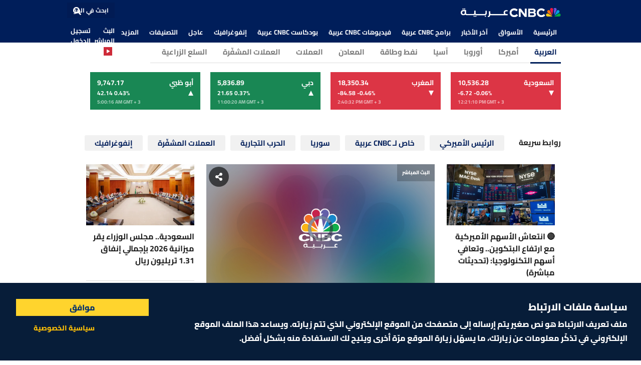

--- FILE ---
content_type: text/html; charset=utf-8
request_url: https://www.cnbcarabia.com/?rd=true
body_size: 8112
content:
<!DOCTYPE html><html lang="ar"><head><link rel="preload" as="image" imagesrcset="/_next/static/media/NewCNCBLogoSmall.11ca37a9.svg 1x, /_next/static/media/NewCNCBLogoSmall.11ca37a9.svg 2x"/><link rel="preload" as="image" imagesrcset="/_next/static/media/cnbc-logo-white.b6d7d504.svg 1x, /_next/static/media/cnbc-logo-white.b6d7d504.svg 2x"/><meta charSet="utf-8"/><title>CNBC عربية</title><meta name="viewport" content="width=device-width, initial-scale=1"/><meta content="text/html; charset=UTF-8" http-equiv="content-type"/><meta http-equiv="content-language" content="ar"/><meta name="dailymotion-domain-verification" content="dmnqxo6qgp1arjsfs"/><meta content="ar-ae" http-equiv="Content-Language"/><meta name="theme-color" content="#001e5a"/><meta name="description" content="قناة CNBC Arabia هي قناة المعلومات المالية والتجارية الأبرز في العالم العربي وأول قناة للمعلومات المالية والتجارية باللغة العربية تعمل على مدار 24 ساعة ، وتقدم تغطية متعمقة ومحدثة للشؤون الإقليمية والدولية من منظور اقتصادي عربي."/><meta itemProp="description" content="قناة CNBC Arabia هي قناة المعلومات المالية والتجارية الأبرز في العالم العربي وأول قناة للمعلومات المالية والتجارية باللغة العربية تعمل على مدار 24 ساعة ، وتقدم تغطية متعمقة ومحدثة للشؤون الإقليمية والدولية من منظور اقتصادي عربي."/><meta name="keywords" content="cnbcarabia,cnbc Arabia,business,news,economic,reports,television,channel,stock,markets,forex,الأسواق العربية, الأسهم, الاقتصاد"/><script>(function(w,d,s,l,i){w[l]=w[l]||[];w[l].push({'gtm.start':
                  new Date().getTime(),event:'gtm.js'});var f=d.getElementsByTagName(s)[0],
                  j=d.createElement(s),dl=l!='dataLayer'?'&l='+l:'';j.async=true;j.src=
                  'https://www.googletagmanager.com/gtm.js?id='+i+dl;f.parentNode.insertBefore(j,f);
                  })(window,document,'script','dataLayer','GTM-P4B4DLD5');</script><meta property="fb:app_id" content="1755625814777747"/><meta property="og:url" content="https://www.cnbcarabia.com/"/><meta property="og:image" content="https://www.cnbcarabia.com//_next/static/media/CNBC-favicon.45ecd3d9.png"/><meta property="og:site_name" content="CNBC Arabia"/><meta property="og:title" content="CNBC عربية"/><meta property="og:description" content="قناة CNBC Arabia هي قناة المعلومات المالية والتجارية الأبرز في العالم العربي وأول قناة للمعلومات المالية والتجارية باللغة العربية تعمل على مدار 24 ساعة ، وتقدم تغطية متعمقة ومحدثة للشؤون الإقليمية والدولية من منظور اقتصادي عربي."/><meta property="og:content" content="website"/><meta property="og:image:width" content="975"/><meta property="og:image:height" content="557"/><meta property="og:video" content="&#x27;https://dai.ly/&#x27;undefined"/><meta name="twitter:card" content="summary_large_image"/><meta name="twitter:site" content="@CNBCArabia"/><meta name="twitter:title" content="CNBC عربية"/><meta name="twitter:description" content="قناة CNBC Arabia هي قناة المعلومات المالية والتجارية الأبرز في العالم العربي وأول قناة للمعلومات المالية والتجارية باللغة العربية تعمل على مدار 24 ساعة ، وتقدم تغطية متعمقة ومحدثة للشؤون الإقليمية والدولية من منظور اقتصادي عربي."/><meta name="twitter:image:src" content="https://www.cnbcarabia.com//_next/static/media/CNBC-favicon.45ecd3d9.png"/><link rel="canonical" href="https://www.cnbcarabia.com/"/><meta name="robots" content="follow, index, max-snippet:-1, max-video-preview:-1, max-image-preview:large"/><link id="adster-sdk-init-link" rel="preload" href="https://storage.googleapis.com/public-assets-websdk/cnbcarabia.com.min.js" as="script"/><script id="adster-sdk-init">
        document.addEventListener('DOMContentLoaded', function() {
          const sdk = new window.AdsterSDK();
          sdk.init();
        }); 
      </script><script id="adster-sdk-init-src" src="https://storage.googleapis.com/public-assets-websdk/cnbcarabia.com.min.js"></script><meta name="next-head-count" content="34"/><link rel="icon" type="image/x-icon" href="/favicon.ico"/><link rel="preconnect" href="https://fonts.googleapis.com"/><link rel="preconnect" href="https://fonts.gstatic.com" crossorigin="anonymous"/><script async="" strategy="afterInteractive" src="https://securepubads.g.doubleclick.net/tag/js/gpt.js"></script><script>var googletag = googletag || {};
              googletag.cmd = googletag.cmd || [];</script><meta content="ar-ae" http-equiv="Content-Language"/><link rel="preload" href="/_next/static/css/64baba6b507a5b40.css" as="style"/><link rel="stylesheet" href="/_next/static/css/64baba6b507a5b40.css" data-n-g=""/><link rel="preload" href="/_next/static/css/4fe7db6ffddf3fe1.css" as="style"/><link rel="stylesheet" href="/_next/static/css/4fe7db6ffddf3fe1.css" data-n-p=""/><link rel="preload" href="/_next/static/css/13040e0f24346d4d.css" as="style"/><link rel="stylesheet" href="/_next/static/css/13040e0f24346d4d.css" data-n-p=""/><noscript data-n-css=""></noscript><script defer="" nomodule="" src="/_next/static/chunks/polyfills-c67a75d1b6f99dc8.js"></script><script src="/_next/static/chunks/webpack-5159803ff72d7af2.js" defer=""></script><script src="/_next/static/chunks/framework-e83b5bd6f54b1351.js" defer=""></script><script src="/_next/static/chunks/main-9b1656492432c73d.js" defer=""></script><script src="/_next/static/chunks/pages/_app-74f91bdc3125ca48.js" defer=""></script><script src="/_next/static/chunks/413057b3-c245d15cd4d282b3.js" defer=""></script><script src="/_next/static/chunks/88d5c5ca-19b4ef1921726912.js" defer=""></script><script src="/_next/static/chunks/5521-10916f9db19fea86.js" defer=""></script><script src="/_next/static/chunks/1967-b316980536e5409a.js" defer=""></script><script src="/_next/static/chunks/8879-070e77093e64a9ae.js" defer=""></script><script src="/_next/static/chunks/pages/index-d7d99a994139801e.js" defer=""></script><script src="/_next/static/IDbPB4161cbbXllsqXmPZ/_buildManifest.js" defer=""></script><script src="/_next/static/IDbPB4161cbbXllsqXmPZ/_ssgManifest.js" defer=""></script></head><body><div id="__next" data-reactroot=""><header id="header" class="default fixed-top"><div class="top-bar"><div id="alertBar"></div><div id="breakingNewsBar"></div></div><div class="headermenu"><div class="container"><div class="header-box"><div class="logo-header"><div class="cnbc-logo"><span class="larglogo-wrapper"><span style="box-sizing:border-box;display:inline-block;overflow:hidden;width:initial;height:initial;background:none;opacity:1;border:0;margin:0;padding:0;position:relative;max-width:100%"><span style="box-sizing:border-box;display:block;width:initial;height:initial;background:none;opacity:1;border:0;margin:0;padding:0;max-width:100%"><img style="display:block;max-width:100%;width:initial;height:initial;background:none;opacity:1;border:0;margin:0;padding:0" alt="" aria-hidden="true" src="data:image/svg+xml,%3csvg%20xmlns=%27http://www.w3.org/2000/svg%27%20version=%271.1%27%20width=%27200%27%20height=%2740%27/%3e"/></span><img role="button" title="CNBC Arabia" alt="CNBC Arabia Logo" srcSet="/_next/static/media/NewCNCBLogoSmall.11ca37a9.svg 1x, /_next/static/media/NewCNCBLogoSmall.11ca37a9.svg 2x" src="/_next/static/media/NewCNCBLogoSmall.11ca37a9.svg" decoding="async" data-nimg="intrinsic" class="larglogo" style="position:absolute;top:0;left:0;bottom:0;right:0;box-sizing:border-box;padding:0;border:none;margin:auto;display:block;width:0;height:0;min-width:100%;max-width:100%;min-height:100%;max-height:100%;background-size:cover;background-position:0% 0%;filter:blur(20px);background-image:url(&quot;/_next/static/media/cnbc-default-image.e71e886f.webp&quot;)"/><noscript><img role="button" title="CNBC Arabia" alt="CNBC Arabia Logo" srcSet="/_next/static/media/NewCNCBLogoSmall.11ca37a9.svg 1x, /_next/static/media/NewCNCBLogoSmall.11ca37a9.svg 2x" src="/_next/static/media/NewCNCBLogoSmall.11ca37a9.svg" decoding="async" data-nimg="intrinsic" style="position:absolute;top:0;left:0;bottom:0;right:0;box-sizing:border-box;padding:0;border:none;margin:auto;display:block;width:0;height:0;min-width:100%;max-width:100%;min-height:100%;max-height:100%" class="larglogo"/></noscript></span></span><span class="smallLogo-wrapper"><span style="box-sizing:border-box;display:inline-block;overflow:hidden;width:initial;height:initial;background:none;opacity:1;border:0;margin:0;padding:0;position:relative;max-width:100%"><span style="box-sizing:border-box;display:block;width:initial;height:initial;background:none;opacity:1;border:0;margin:0;padding:0;max-width:100%"><img style="display:block;max-width:100%;width:initial;height:initial;background:none;opacity:1;border:0;margin:0;padding:0" alt="" aria-hidden="true" src="data:image/svg+xml,%3csvg%20xmlns=%27http://www.w3.org/2000/svg%27%20version=%271.1%27%20width=%27100%27%20height=%2745%27/%3e"/></span><img role="button" title="CNBC Arabia" alt="CNBC Arabia Small Logo" srcSet="/_next/static/media/cnbc-logo-white.b6d7d504.svg 1x, /_next/static/media/cnbc-logo-white.b6d7d504.svg 2x" src="/_next/static/media/cnbc-logo-white.b6d7d504.svg" decoding="async" data-nimg="intrinsic" class="smallLogo" style="position:absolute;top:0;left:0;bottom:0;right:0;box-sizing:border-box;padding:0;border:none;margin:auto;display:block;width:0;height:0;min-width:100%;max-width:100%;min-height:100%;max-height:100%;background-size:cover;background-position:0% 0%;filter:blur(20px);background-image:url(&quot;/_next/static/media/cnbc-default-image.e71e886f.webp&quot;)"/><noscript><img role="button" title="CNBC Arabia" alt="CNBC Arabia Small Logo" srcSet="/_next/static/media/cnbc-logo-white.b6d7d504.svg 1x, /_next/static/media/cnbc-logo-white.b6d7d504.svg 2x" src="/_next/static/media/cnbc-logo-white.b6d7d504.svg" decoding="async" data-nimg="intrinsic" style="position:absolute;top:0;left:0;bottom:0;right:0;box-sizing:border-box;padding:0;border:none;margin:auto;display:block;width:0;height:0;min-width:100%;max-width:100%;min-height:100%;max-height:100%" class="smallLogo"/></noscript></span></span></div><div class="header-nav"><nav class="navbar navbar-expand-lg"><button class="navbar-toggler px-0" type="button" data-bs-toggle="collapse" data-bs-target="#navbarNavDropdown"><span class="fa fa-bars text-white"></span></button><div class="collapse navbar-collapse" id="navbarNavDropdown"><ul class="navbar-nav"><li class="nav-item"><a class="nav-link" aria-current="page" href="/">الرئيسية</a><div class="nav-menu-navUnderline"></div></li><li class="nav-item"><a class="nav-link" href="/markets">الأسواق</a><div class="nav-menu-navUnderline"></div></li><li class="nav-item"><a class="nav-link" aria-current="page" href="/news">آخر الأخبار</a><div class="nav-menu-navUnderline"></div></li><li class="nav-item dropdown"><a class="nav-link dropdown-toggle" role="button" aria-expanded="false" href="/programs">برامج CNBC عربية</a><div class="nav-menu-navUnderline"></div><ul class="dropdown-menu" aria-labelledby="morePrograms">0</ul></li><li class="nav-item"><a class="nav-link" aria-current="page" href="/videos">فيديوهات CNBC عربية</a><div class="nav-menu-navUnderline"></div></li><li class="nav-item dropdown"><a class="nav-link dropdown-toggle" role="button" aria-expanded="false" href="/podcast">بودكاست CNBC عربية</a><div class="nav-menu-navUnderline"></div><ul class="dropdown-menu" aria-labelledby="morePrograms">0</ul></li><li class="nav-item"><a class="nav-link" aria-current="page" href="/infographics">إنفوغرافيك</a><div class="nav-menu-navUnderline"></div></li><li class="nav-item"><a class="nav-link" aria-current="page" href="/breaking">عاجل</a><div class="nav-menu-navUnderline"></div></li><li class="nav-item dropdown"><a class="nav-link dropdown-toggle " href="#" id="moreCategories" role="button" data-bs-toggle="dropdown" aria-expanded="false">التصنيفات</a><div class="nav-menu-navUnderline"></div><ul class="dropdown-menu" aria-labelledby="moreCategories"></ul></li></ul></div></nav></div></div><div class="search-header"><div class="search-box desktop_only"><input type="text" class="form-control" value="" placeholder="ابحث في الموقع"/><span class="input-group-text"><i class="fa fa-search"></i></span></div><div class="header-search-nav"><ul><li><a href="/tv">البث المباشر<!-- --> <span class="youtube-icon"><i class="fa fa-play"></i></span></a></li><li class="sticky_none"><a data-bs-toggle="modal" data-bs-target="#loginModal">تسجيل الدخول</a></li><input type="hidden" data-bs-dismiss="modal" data-bs-toggle="modal" data-bs-target="#loginModal"/><input type="hidden" data-bs-dismiss="modal" data-bs-toggle="modal" data-bs-target="#registrationModal"/></ul></div></div></div></div></div></header><div class="mobileHeader"><ul><li class=""><a><span class="menuIcon"><img class="img-fluid" width="14" height="20" alt="market" src="/_next/static/media/market.af0108ef.svg"/></span>القائمة</a></li><li><a><span class="menuIcon"><img class="img-fluid" width="14" height="20" alt="direct" src="/_next/static/media/direct.7f7281b3.svg"/></span>الأسواق</a></li><li><a><span class="menuIcon"><img class="img-fluid" width="14" height="20" alt="tooglebar" src="/_next/static/media/togglebar.8cf1993a.svg"/></span>البث المباشر</a></li><li class="logowhite"><a title="CNBC Arabia" href="/"><img class="img-fluid" alt="smallLogo" src="/_next/static/media/cnbc-logo-white.b6d7d504.svg"/></a></li></ul></div><div id="content-123" class="mt_90"></div><div class="Toastify"></div><div><script async src="https://www.googletagmanager.com/gtag/js?id=G-5QHKN6F8CN"></script>
<script>
  window.dataLayer = window.dataLayer || [];
  function gtag(){dataLayer.push(arguments);}
  gtag('js', new Date());

  gtag('config', 'G-5QHKN6F8CN');
</script></div><div class="d layoutMin withoutAds"><div class="mob_bg"><div class="container"><div class="order_flex_sm"><div class="page-nav"><span class="" aria-live="polite" aria-busy="true"><span class="react-loading-skeleton">‌</span><br/><span class="react-loading-skeleton">‌</span><br/><span class="react-loading-skeleton">‌</span><br/><span class="react-loading-skeleton">‌</span><br/><span class="react-loading-skeleton">‌</span><br/><span class="react-loading-skeleton">‌</span><br/><span class="react-loading-skeleton">‌</span><br/><span class="react-loading-skeleton">‌</span><br/><span class="react-loading-skeleton">‌</span><br/><span class="react-loading-skeleton">‌</span><br/></span></div><div><div class="fordesktop"></div><div class="fortablet"></div></div></div></div></div></div><div class="container homeAbovefold"><div class="container px-0 HomeDisplayNews"><div class="row w-100"><div class="col-12 col-md-3 order-3 order-md-3 HomeDisplayNewsDiv layoutNews"><div class="PageBuilder-pageRow pageBuilderNewSec"><div class="PageBuilderSec-col-9"><div><div style="width:100%;min-height:200px"><span class="" aria-live="polite" aria-busy="true"><span class="react-loading-skeleton">‌</span><br/><span class="react-loading-skeleton">‌</span><br/><span class="react-loading-skeleton">‌</span><br/><span class="react-loading-skeleton">‌</span><br/><span class="react-loading-skeleton">‌</span><br/><span class="react-loading-skeleton">‌</span><br/><span class="react-loading-skeleton">‌</span><br/><span class="react-loading-skeleton">‌</span><br/><span class="react-loading-skeleton">‌</span><br/><span class="react-loading-skeleton">‌</span><br/><span class="react-loading-skeleton">‌</span><br/><span class="react-loading-skeleton">‌</span><br/><span class="react-loading-skeleton">‌</span><br/><span class="react-loading-skeleton">‌</span><br/><span class="react-loading-skeleton">‌</span><br/><span class="react-loading-skeleton">‌</span><br/><span class="react-loading-skeleton">‌</span><br/><span class="react-loading-skeleton">‌</span><br/><span class="react-loading-skeleton">‌</span><br/><span class="react-loading-skeleton">‌</span><br/><span class="react-loading-skeleton">‌</span><br/><span class="react-loading-skeleton">‌</span><br/><span class="react-loading-skeleton">‌</span><br/><span class="react-loading-skeleton">‌</span><br/><span class="react-loading-skeleton">‌</span><br/><span class="react-loading-skeleton">‌</span><br/><span class="react-loading-skeleton">‌</span><br/><span class="react-loading-skeleton">‌</span><br/><span class="react-loading-skeleton">‌</span><br/><span class="react-loading-skeleton">‌</span><br/><span class="react-loading-skeleton">‌</span><br/><span class="react-loading-skeleton">‌</span><br/><span class="react-loading-skeleton">‌</span><br/><span class="react-loading-skeleton">‌</span><br/><span class="react-loading-skeleton">‌</span><br/><span class="react-loading-skeleton">‌</span><br/><span class="react-loading-skeleton">‌</span><br/><span class="react-loading-skeleton">‌</span><br/><span class="react-loading-skeleton">‌</span><br/><span class="react-loading-skeleton">‌</span><br/><span class="react-loading-skeleton">‌</span><br/><span class="react-loading-skeleton">‌</span><br/><span class="react-loading-skeleton">‌</span><br/><span class="react-loading-skeleton">‌</span><br/><span class="react-loading-skeleton">‌</span><br/></span></div></div></div></div></div><div class="col-12 col-md-6 order-1 order-md-2 HomeDisplayNewsDiv StreamMsgClass layoutPlay"><span class="" aria-live="polite" aria-busy="true"><span class="react-loading-skeleton">‌</span><br/><span class="react-loading-skeleton">‌</span><br/><span class="react-loading-skeleton">‌</span><br/><span class="react-loading-skeleton">‌</span><br/><span class="react-loading-skeleton">‌</span><br/><span class="react-loading-skeleton">‌</span><br/><span class="react-loading-skeleton">‌</span><br/><span class="react-loading-skeleton">‌</span><br/><span class="react-loading-skeleton">‌</span><br/><span class="react-loading-skeleton">‌</span><br/><span class="react-loading-skeleton">‌</span><br/><span class="react-loading-skeleton">‌</span><br/><span class="react-loading-skeleton">‌</span><br/><span class="react-loading-skeleton">‌</span><br/><span class="react-loading-skeleton">‌</span><br/><span class="react-loading-skeleton">‌</span><br/><span class="react-loading-skeleton">‌</span><br/><span class="react-loading-skeleton">‌</span><br/></span><div class="d-none d-md-block"><div class="HomeMiddleList"><span><div class="sidelist_sidebar__b0nTh"><div class="sidelist_listBody__5ng5S"><div class="sidelist_themeTitle___LChL"><a aria-current="page" href="/news"><h4 class="dotListTitle">آخر الأخبار</h4></a><div class="dotListwrap mid"><ul class="sidelist_sideDotList__hUN6M"></ul></div></div></div></div></span></div><div class="HomeMiddleGraph mt-1"><div class="todaysMarketHeading"><a href="/quotes/0"> <h4> <!-- -->مؤشر اليوم<!-- --> </h4> </a></div><div class="sidelist_themeTitle__1gobu mb-0 w94"><h5>@<!-- --> -<!-- --> </h5></div><div class="index-graph-table"><div class="d-block d-md-flex justify-content-between"><div><p>Tue Dec 02 2025 18:12:56</p><h5 class="d-sm-flex"><span class="price  "></span><span class=""> <!-- -->  <!-- --> (<!-- -->%) <div class="caret_icon_down"></div></span></h5></div></div><div class="row flex-lg-row flex-column-reverse"><div class="col-xl-6 col-lg-7"><div class="graph_table"></div></div><div class="col-xl-12 col-lg-12"><div class="table-responsive d-block d-lg-flex"><ul class="table chart-data-period-quote"><li class="resolution"><select name="resolution" class="text-start" aria-label="Select resolution" required=""><option value="">Resolution</option><option value="M1">M1</option><option value="M5">M5</option><option value="M15">M15</option><option value="M30">M30</option><option value="H1">H1</option><option value="H4">H4</option><option selected="" value="D1">D1</option></select></li><li class="" data-days="0">يوم</li><li class="" data-days="5">5 أيام</li><li class="" data-days="30">شهر</li><li class="" data-days="90">3 أشهر</li><li class="" data-days="180">6 أشهر</li><li class="" data-days="365">سنة</li><li class="" data-days="1">هذه السنة</li></ul><div> <button class="DownloadChartButton-button">EXPORT<!-- --> <img alt="download chart" src="[data-uri]" class="DownloadChartButton-icon"/></button></div></div><div class="chart-area"></div></div></div></div></div></div></div><div class="col-12 col-md-3 order-2 order-md-1 HomeDisplayNewsDiv layoutNews"><div class="PageBuilder-pageRow homeRightFeatureNews"><div class="PageBuilderSec-col-9"><div><div style="width:100%;min-height:200px"><span class="" aria-live="polite" aria-busy="true"><span class="react-loading-skeleton">‌</span><br/><span class="react-loading-skeleton">‌</span><br/><span class="react-loading-skeleton">‌</span><br/><span class="react-loading-skeleton">‌</span><br/><span class="react-loading-skeleton">‌</span><br/><span class="react-loading-skeleton">‌</span><br/><span class="react-loading-skeleton">‌</span><br/><span class="react-loading-skeleton">‌</span><br/><span class="react-loading-skeleton">‌</span><br/><span class="react-loading-skeleton">‌</span><br/><span class="react-loading-skeleton">‌</span><br/><span class="react-loading-skeleton">‌</span><br/><span class="react-loading-skeleton">‌</span><br/><span class="react-loading-skeleton">‌</span><br/><span class="react-loading-skeleton">‌</span><br/><span class="react-loading-skeleton">‌</span><br/><span class="react-loading-skeleton">‌</span><br/><span class="react-loading-skeleton">‌</span><br/><span class="react-loading-skeleton">‌</span><br/><span class="react-loading-skeleton">‌</span><br/><span class="react-loading-skeleton">‌</span><br/><span class="react-loading-skeleton">‌</span><br/><span class="react-loading-skeleton">‌</span><br/><span class="react-loading-skeleton">‌</span><br/><span class="react-loading-skeleton">‌</span><br/><span class="react-loading-skeleton">‌</span><br/><span class="react-loading-skeleton">‌</span><br/><span class="react-loading-skeleton">‌</span><br/><span class="react-loading-skeleton">‌</span><br/><span class="react-loading-skeleton">‌</span><br/><span class="react-loading-skeleton">‌</span><br/><span class="react-loading-skeleton">‌</span><br/><span class="react-loading-skeleton">‌</span><br/><span class="react-loading-skeleton">‌</span><br/><span class="react-loading-skeleton">‌</span><br/><span class="react-loading-skeleton">‌</span><br/><span class="react-loading-skeleton">‌</span><br/><span class="react-loading-skeleton">‌</span><br/><span class="react-loading-skeleton">‌</span><br/><span class="react-loading-skeleton">‌</span><br/><span class="react-loading-skeleton">‌</span><br/><span class="react-loading-skeleton">‌</span><br/><span class="react-loading-skeleton">‌</span><br/><span class="react-loading-skeleton">‌</span><br/><span class="react-loading-skeleton">‌</span><br/></span></div></div></div></div></div></div></div><div></div><div class="fordesk" style="margin-bottom:10px"></div><div class="fortab"></div><div class="formob"></div></div><div class="belowFoldRef"><div></div><div class="fordesk"></div><div class="fortab"></div><div class="formob" style="margin-bottom:1rem"></div><div class="container"></div><div class="container"></div><div></div><div></div><div class="container"><div class="bannerAddMedia"></div></div><div class="container"><div class="mb-5"></div><div class="PageBuilder-sidebar hide_div_web"></div><span class="" aria-live="polite" aria-busy="true"><span class="react-loading-skeleton">‌</span><br/><span class="react-loading-skeleton">‌</span><br/><span class="react-loading-skeleton">‌</span><br/><span class="react-loading-skeleton">‌</span><br/><span class="react-loading-skeleton">‌</span><br/><span class="react-loading-skeleton">‌</span><br/><span class="react-loading-skeleton">‌</span><br/><span class="react-loading-skeleton">‌</span><br/><span class="react-loading-skeleton">‌</span><br/><span class="react-loading-skeleton">‌</span><br/></span><div class="PageBuilder-pageRow w94 main_page_news"><div class="PageBuilder-col-9"></div><div class="PageBuilder-sidebar hide_div_mobile stickyOnscroll_add"><div class="sidebanner_largeBanner__xmVua"></div><div class="sidebanner_smallerSidebanner__Hwy6W"><div></div><div></div></div></div></div></div></div><div class="footer_footer__eH5m2"><div class="container"><div class="footer_footerTop__ojwnt"><div class="footer_footerSocial__jAxyW"><ul></ul></div><div class="footer_footerLogo__xJgu5"><a href="/"><img alt="footerLogo" src="/_next/static/media/NewCNCBLogo-footer.c428648c.svg" loading="lazy" width="185" height="50"/></a></div><div class="footer_clearfix__ZQc6v"></div><div class=" appstoricons"><a href="https://apps.apple.com/us/app/cnbc-arabia/id489725176"><img loading="lazy" alt="footerAppStore" src="/_next/static/media/appstore.59a55733.svg" width="100" height="40"/></a><a href="https://play.google.com/store/apps/details?id=com.cnbcarabia"><img loading="lazy" alt="footerGooglePlay" src="/_next/static/media/google-play.ece9ea25.svg" width="100" height="40"/></a></div></div><div class="row w_90"><div class="col-12 text-center d-sm-none"><div class="footer_footerSocial__jAxyW"><ul><ul></ul></ul></div></div><div class="col-xl-3 col-lg-6 col-sm-6 order-xl-1 mt-lg-5 mt-xl-0 "><h4>اشترك في نشرتنا الإلكترونية</h4><form><div class="footer_searchBox__7cQUP"><input type="email" id="email" name="email" class="form-control" placeholder="البريد الإلكتروني" value="" required=""/></div><button class="btn btn-primary fs12_bold min_w111_h31">اشترك</button></form></div><div class="col-xl-2 col-lg-4 col-sm-4 pb-5 pb-sm-0 order-xl-0 me-auto ms-0 offset-1 mt-lg-5 mt-xl-0"></div></div><div class="footer_footerBottom__yUmY5"><div class="row"><div class="col-md-6"><p class="text-uppercase">© <!-- -->2025<!-- --> CNBCARABIA.COM. ALL RIGHTS RESERVED</p></div><div class="col-md-6 text-end text-md-start"><p>MARKET TECHNOLOGY POWERED BY ZAGTRADER</p></div></div></div></div></div><div class="modal fade signinmodal" id="loginModal" tabindex="-1" aria-labelledby="accountModalLabel" aria-hidden="true"><div class="modal-dialog modal-dialog-centered modal-dialog-scrollable"><div class="modal-content"><div class="modal-header"><button type="button" class="btn-close" data-bs-dismiss="modal" aria-label="Close"></button></div><div class="modal-body"><form><div class="p-2"><div class="row mb-4 flex-row-reverse"><div class="col-sm-3 text-sm-start text-center mb-3 mb-sm-0"><img class="img-fluid" style="width:75px" alt="logoinLogin" src="/_next/static/media/newLoginLogo.2ed1a0ca.svg"/></div><div class="col-sm-9 text-muted"><h2 class="text-primary text-bold">تسجيل الدخول</h2><h6>هل أنت جديد في CNBC Arabia؟ <a class="text-bold" data-bs-toggle="modal" data-bs-target="#registrationModal">إنشاء حساب</a></h6></div></div><div class="form-floating mb-3"><input type="email" id="email" name="email" class="form-control" placeholder="البريد الإلكتروني" value="" required=""/><label for="floatingInput">البريد الإلكتروني</label></div><div class="form-floating mb-3 iconFiled"><input type="password" id="password" name="password" class="form-control" placeholder="كلمه السر" value="" required=""/><label for="floatingPassword">كلمه السر</label><span class="showIcon"><i title="Show Password" class="fa fa-eye"></i></span></div><div class="row mb-4"><div class="col-7"><div class="form-check"><label class="form-check-label" for="flexCheckDefault">ابق متصلاً</label><input type="checkbox" class="float-end form-check-input ms-2" id="flexCheckDefault"/></div></div><div class="col-5 text-start"><a data-bs-toggle="modal" data-bs-target="#forgotPasswordModal"> هل نسيت كلمة السر <span>؟</span></a></div></div><div class="text-center"><button class="btn btn-primary mb-3 btn-sm-wide">تسجيل الدخول</button><a><h6 class="text-muted mb-0">سياسة الخصوصية</h6></a></div></div></form></div></div></div></div><div class="modal fade signinmodal" id="registrationModal" tabindex="-1" aria-labelledby="accountModalLabel" aria-hidden="true"><div class="modal-dialog modal-dialog-centered modal-dialog-scrollable"><div class="modal-content"><div class="modal-header"><button type="button" class="btn-close" data-bs-dismiss="modal" aria-label="Close"></button></div><div class="modal-body"><form><div class="p-2"><div class="row mb-4 flex-row-reverse"><div class="col-sm-3 text-sm-start text-center mb-3 mb-sm-0"><img class="img-fluid" alt="loginRegistration" style="width:86px" src="/_next/static/media/cnbc-logo.35dee4ec.svg"/></div><div class="col-sm-9 text-muted"><h2 class="text-primary">إنشاء حساب</h2><h6>هل لديك حساب؟ <a class="text-bold" data-bs-toggle="modal" data-bs-target="#loginModal">تسجيل الدخول</a></h6></div></div><div class="form-floating mb-3"><input type="text" class="form-control" name="username" id="username" placeholder="اسم" value="" pattern="[\u0600-\u065F\u066A-\u06EF\u06FA-\u06FFa-zA-Z]+[\u0600-\u065F\u066A-\u06EF\u06FA-\u06FFa-zA-Z ]+[\u0600-\u065F\u066A-\u06EF\u06FA-\u06FFa-zA-Z-_]*" required=""/><label for="floatingInput">الاسم</label></div><div class="form-floating mb-3"><input type="email" class="form-control" name="email" id="email" placeholder="البريد الإلكتروني" value="" required=""/><label for="floatingInput">البريد الإلكتروني</label></div><div class="form-floating mb-3 iconFiled"><input type="password" class="form-control" name="password" id="password" placeholder="Password" value="" required=""/><label for="floatingPassword">كلمه السر</label><span class="showIcon"><i title="Show Password" class="fa fa-eye"></i></span></div><div class="mb-4"><div class="form-check d-flex"><input type="checkbox" class="float-end form-check-input ms-2" style="width:45px" value="" id="flexCheckDefault" required=""/><label class="form-check-label" for="flexCheckDefault">بالنقر فوق الزر “إنشاء حساب” ، فإنك توافق على شروط الخدمة وسياسة الخصوصية لقناة CNBC Arabia<br/><br/>يمكن مشاركة المعلومات التي تقدمها عند إنشاء حساب مع شركات NBCUniversal الأخرى واستخدامها لمساعدتنا على تخصيص خدماتنا ومنتجاتنا وإعلاناتنا لك بشكل أفضل. كجزء من حسابنا ، قد نرسل لك رسائل إخبارية وعروض ترويجية ومواد تسويقية أخرى.</label></div></div><div class="text-center"><button class="btn btn-primary mb-4 mt-3 btn-sm-wide">إنشاء حساب</button><input type="hidden" data-bs-dismiss="modal" data-bs-toggle="modal" data-bs-target="#registrationStep2"/><a><h6 class="text-muted mb-0">سياسة الخصوصية</h6></a></div></div></form></div></div></div></div><div class="modal fade signinmodal" id="registrationStep2" tabindex="-1" aria-labelledby="accountModalLabel" aria-hidden="true"><div class="modal-dialog modal-dialog-centered modal-dialog-scrollable"><div class="modal-content"><div class="modal-header"><button type="button" class="btn-close" data-bs-dismiss="modal" aria-label="Close"></button></div><div class="modal-body"><form><div class="p-2 registration2"><div class="row mb-4 flex-row-reverse"><div class="col-sm-3 text-sm-start text-center mb-3 mb-sm-0"><img class="img-fluid" alt="logoinrestrationLogo" style="width:86px" src="/_next/static/media/cnbc-logo.35dee4ec.svg"/></div><div class="col-sm-9 text-muted pt-3"><h6><span>لقد قمت بإنشاء حساب CNBC Arabia بنجاح.</span><a class="text-bold"></a></h6><h6><span>تم إرسال رسالة التحقق إلى بريدك الإلكتروني. يرجى التحقق من بريدك الإلكتروني.</span></h6></div></div><h6 class="text-primary mb-3 text-bold">دعنا نعرف المزيد عنك لمساعدتنا على خدمتك بشكل أفضل</h6><div class="form-floating mb-3 customSelect"><select name="country" class="form-select text-start"><option selected="" value="">بلد</option>0</select><label>بلد</label></div><div class="form-floating mb-3"><input type="text" name="jobPosition" class="form-control" id="jobPosition" placeholder="عنوان وظيفي" value=""/><label for="floatingInput">عنوان وظيفي</label></div><div class="form-floating mb-3"><input type="text" name="industry" class="form-control" id="industry" placeholder="العمل" value=""/><label for="floatingInput"> العمل </label></div><div class="form-floating mb-3 customSelect"><select name="birthYear" class="form-select text-start"><option selected="" value="">سنة الولادة</option>0</select><label>سنة الولادة</label></div><div class="row"><div class="col-6"><div class="d-flex"><button class="btn btn-primary mb-3 btn-sm-wide">حفظ</button></div></div><div class="col-6 text-start"><button class="btn btn-outline-primary mb-3 btn-sm-wide" data-bs-dismiss="modal" data-bs-toggle="modal" data-bs-target="#loginModal">تخطي لاحقًا</button></div><input type="hidden" data-bs-dismiss="modal" data-bs-toggle="modal" data-bs-target="#loginModal"/></div><div class="text-center"><a><h6 class="text-muted mb-0">سياسة الخصوصية</h6></a></div></div></form></div></div></div></div><div class="modal fade signinmodal" id="forgotPasswordModal" tabindex="-1" aria-labelledby="accountModalLabel" aria-hidden="true"><div class="modal-dialog modal-dialog-centered modal-dialog-scrollable"><div class="modal-content"><div class="modal-header"><button type="button" class="btn-close" data-bs-dismiss="modal" aria-label="Close"></button></div><div class="modal-body"><form><div class="p-2"><div class="row mb-4 flex-row-reverse"><div class="col-sm-3 text-sm-start text-center mb-3 mb-sm-0"><img class="img-fluid" style="width:75px" src="/_next/static/media/newLoginLogo.2ed1a0ca.svg" alt="forgotlogo" loading="lazy"/></div><div class="col-sm-9 text-muted"><h2 class="text-primary text-bold">هل نسيت كلمة السر</h2></div></div><div class="form-floating mb-3"><input type="email" id="email" name="email" class="form-control" placeholder="البريد الإلكتروني" value="" required=""/><label for="floatingInput">البريد الإلكتروني</label></div><div class="row mb-4"><div class="col-7"></div><div class="text-center"></div><div class="text-center"></div></div><div class="text-center"><button class="btn btn-primary mb-3 btn-sm-wide">ارسل بريد الكتروني</button></div></div></form></div></div></div></div></div><script id="__NEXT_DATA__" type="application/json">{"props":{"gtm":{"googleEmbeddedScript":"\u003cscript async src=\"https://www.googletagmanager.com/gtag/js?id=G-5QHKN6F8CN\"\u003e\u003c/script\u003e\n\u003cscript\u003e\n  window.dataLayer = window.dataLayer || [];\n  function gtag(){dataLayer.push(arguments);}\n  gtag('js', new Date());\n\n  gtag('config', 'G-5QHKN6F8CN');\n\u003c/script\u003e","googleTag":"G-5QHKN6F8CN"},"metaData":{"id":"1","createdAt":"2023-06-11T20:46:59.186Z","updateAt":"2023-06-11T20:46:59.186Z","slugLine":"CNBC عربية","description":"قناة CNBC Arabia هي قناة المعلومات المالية والتجارية الأبرز في العالم العربي وأول قناة للمعلومات المالية والتجارية باللغة العربية تعمل على مدار 24 ساعة ، وتقدم تغطية متعمقة ومحدثة للشؤون الإقليمية والدولية من منظور اقتصادي عربي.","title":"CNBC عربية","image":"https://www.cnbcarabia.com//_next/static/media/CNBC-favicon.45ecd3d9.png","siteName":"CNBC Arabia","keywords":"cnbcarabia,cnbc Arabia,business,news,economic,reports,television,channel,stock,markets,forex,الأسواق العربية, الأسهم, الاقتصاد","og":{"description":"قناة CNBC Arabia هي قناة المعلومات المالية والتجارية الأبرز في العالم العربي وأول قناة للمعلومات المالية والتجارية باللغة العربية تعمل على مدار 24 ساعة ، وتقدم تغطية متعمقة ومحدثة للشؤون الإقليمية والدولية من منظور اقتصادي عربي.","title":"CNBC عربية","image":"https://www.cnbcarabia.com//_next/static/media/CNBC-favicon.45ecd3d9.png","url":"https://www.cnbcarabia.com/"},"twitter":{"description":"قناة CNBC Arabia هي قناة المعلومات المالية والتجارية الأبرز في العالم العربي وأول قناة للمعلومات المالية والتجارية باللغة العربية تعمل على مدار 24 ساعة ، وتقدم تغطية متعمقة ومحدثة للشؤون الإقليمية والدولية من منظور اقتصادي عربي.","title":"CNBC عربية","image":"https://www.cnbcarabia.com//_next/static/media/CNBC-favicon.45ecd3d9.png","site":"@CNBCArabia","card":"summary_large_image"}}},"page":"/","query":{"rd":"true"},"buildId":"IDbPB4161cbbXllsqXmPZ","isFallback":false,"appGip":true,"scriptLoader":[]}</script><script async="" strategy="afterInteractive" src="https://platform.twitter.com/widgets.js" charSet="utf-8"></script></body></html>

--- FILE ---
content_type: text/html; charset=UTF-8
request_url: https://zagtrader.prod.cnbcarabia.com/api/ChartDataAPI.php?limit=2000&days=336&resolution=D1&ticker_id=11162&tStamp=0
body_size: 6128
content:
{"o":["2605.44","2623.82","2623.81","2623.82","2657.47","2638.41","2638.13","2638.41","2638.41","2636.27","2648.50","2660.713","2670.983","2689.755","2670.983","2689.755","2662.703","2677.253","2696.26","2714.60","2702.12","2701.81","2702.12","2702.12","2706.102","2743.09","2752.782","2752.60","2770.07","2770.06","2770.07","2770.07","2740.17","2762.22","2756.52","2795.27","2793.73","2795.27","2797.46","2795.27","2797.46","2795.27","2814.13","2841.40","2866.40","2855.51","2860.09","2860.09","2907.55","2896.571","2903.86","2929.22","2930.866","2929.22","2882.085","2929.22","2882.14","2898.351","2935.53","2932.659","2938.359","2942.08","2938.359","2934.848","2938.359","2935.49","2952.28","2914.52","2916.03","2876.66","2857.09","2857.085","2857.09","2857.09","2891.801","2917.40","2918.90","2911.951","2911.47","2911.951","2909.355","2911.951","2911.06","2888.341","2915.53","2933.84","2988.698","2988.87","2984.48","3000.12","3033.44","3047.16","3043.78","3045.24","3043.78","3043.49","3023.17","3011.00","3019.01","3018.339","3056.16","3056.115","3056.16","3055.43","3084.33","3084.98","3121.898","3113.549","3138.869","3113.998","3114.705","3113.998","3037.998","3113.998","3037.31","2981.57","2980.21","2981.57","2995.68","3086.775","3189.04","3238.185","3223.955","3229.53","3342.36","3350.805","3342.36","3333.33","3423.39","3354.243","3287.62","3349.516","3349.807","3318.525","3318.62","3343.817","3313.00","3288.57","3238.00","3238.18","3238.00","3240.61","3335.907","3438.406","3366.28","3304.307","3317.162","3304.307","3324.44","3236.048","3249.788","3177.46","3239.888","3238.98","3239.888","3202.82","3229.68","3290.02","3316.53","3294.42","3298.45","3294.42","3357.27","3342.467","3300.517","3287.967","3317.917","3314.28","3317.917","3289.08","3381.666","3353.65","3374.25","3353.46","3358.75","3353.46","3309.47","3324.97","3322.907","3357.027","3386.02","3383.57","3386.02","3433.00","3385.426","3390.076","3370.316","3368.405","3366.54","3368.405","3367.09","3367.82","3323.516","3333.617","3327.358","3319.78","3327.358","3273.46","3303.12","3338.067","3357.18","3325.656","3331.783","3325.656","3336.90","3338.698","3301.557","3312.956","3323.61","3326.21","3323.61","3355.37","3342.96","3324.316","3347.607","3338.63","3341.41","3338.63","3349.88","3396.826","3431.866","3388.216","3367.73","3368.098","3336.70","3313.695","3326.917","3275.777","3290.195","3291.43","3290.195","3362.09","3374.126","3380.24","3369.366","3396.59","3401.03","3396.59","3398.75","3342.867","3348.455","3356.667","3335.687","3335.498","3335.28","3335.28","3333.267","3315.407","3349.387","3347.33","3349.387","3416.616","3415.386","3416.616","3447.50","3477.415","3534.09","3561.90","3546.225","3553.41","3546.225","3586.00","3636.02","3626.05","3641.844","3633.14","3632.18","3633.14","3643.06","3680.113","3689.463","3658.783","3643.733","3640.23","3643.733","3684.65","3745.77","3764.935","3735.67","3748.88","3744.74","3748.88","3758.78","3833.051","3859.031","3865.711","3855.542","3862.38","3855.542","3885.66","3959.22","3984.46","4042.02","3974.68","3989.628","3974.68","4000.069","4110.42","4142.088","4208.867","4326.48","4365.625","4326.48","4250.93","4355.666","4123.868","4095.919","4126.167","4121.10","4126.167","4094.80","4065.34","4094.80","3952.29","3931.67","3953.09","3931.67","4002.69","4000.95","3931.86","3979.99","3977.03","4000.289","4000.71","4000.289","4115.35","4127.019","4195.02","4170.138","4184.25","4170.138","4084.65","4045.33","4067.27","4077.36","4076.59","4064.59","4064.279","4134.23","4130.25","4163.58","4157.748","4223.10","4223.10","4231.47","4227.42","4231.47"],"h":["2606.77","2623.82","2623.81","2626.17","2659.61","2638.41","2638.13","2638.41","2642.40","2636.79","2649.96","2662.99","2671.368","2689.755","2697.91","2692.04","2667.72","2679.439","2697.798","2714.95","2702.12","2701.81","2702.12","2704.85","2709.34","2745.88","2756.40","2755.65","2770.07","2770.06","2770.07","2771.41","2745.30","2765.14","2760.76","2796.828","2817.21","2797.46","2817.21","2797.46","2817.21","2797.46","2816.05","2843.35","2869.60","2858.68","2860.09","2870.43","2921.517","2900.15","2905.37","2932.28","2940.02","2882.085","2940.02","2882.085","2894.006","2899.79","2935.67","2935.677","2942.58","2949.81","2934.848","2949.81","2934.955","2940.42","2953.58","2916.90","2920.697","2878.31","2857.09","2857.085","2857.09","2876.905","2893.58","2918.34","2919.59","2913.57","2930.383","2909.355","2930.383","2909.355","2916.50","2890.23","2919.66","2939.36","2989.93","3004.94","2994.12","3002.90","3035.08","3050.55","3046.155","3047.51","3022.79","3047.51","3026.25","3012.32","3022.376","3021.24","3057.75","3086.90","3082.89","3086.90","3084.33","3097.80","3126.21","3114.775","3160.17","3116.675","3136.83","3037.998","3136.83","3037.31","3037.31","2988.73","3015.91","2995.68","3099.50","3191.43","3245.465","3238.185","3245.905","3248.69","3357.92","3350.805","3357.92","3352.965","3444.41","3354.243","3315.90","3370.793","3352.17","3370.793","3337.55","3348.65","3322.985","3290.42","3243.324","3269.27","3240.065","3249.84","3338.00","3438.406","3376.77","3323.933","3347.59","3326.46","3326.46","3241.71","3257.08","3186.03","3252.05","3238.98","3252.05","3245.23","3231.18","3304.12","3324.28","3301.78","3365.93","3357.409","3357.27","3348.81","3310.63","3295.16","3321.00","3322.70","3288.41","3316.69","3392.10","3361.60","3379.04","3363.52","3375.64","3309.25","3321.13","3327.33","3327.50","3373.46","3386.62","3446.79","3433.35","3452.50","3400.33","3396.34","3380.02","3370.82","3374.51","3367.64","3398.35","3369.81","3325.35","3338.14","3328.22","3319.78","3328.22","3281.67","3314.53","3343.77","3365.70","3331.82","3345.09","3336.90","3343.04","3345.78","3304.05","3321.09","3326.36","3368.75","3355.705","3374.02","3346.39","3331.51","3352.25","3343.983","3361.27","3349.375","3350.45","3402.71","3433.191","3392.38","3371.67","3373.44","3337.48","3315.379","3329.14","3282.17","3295.13","3363.57","3362.64","3369.085","3379.633","3383.22","3374.69","3409.04","3401.03","3409.04","3405.21","3349.58","3353.69","3363.08","3337.72","3348.73","3335.28","3339.00","3334.71","3317.51","3352.12","3347.33","3352.12","3419.22","3454.06","3447.255","3452.64","3481.38","3534.981","3564.13","3554.501","3600.18","3586.00","3596.791","3637.34","3640.79","3645.595","3638.16","3656.68","3643.06","3646.51","3681.27","3695.20","3672.02","3644.22","3685.77","3684.65","3692.21","3749.23","3770.19","3745.28","3751.57","3783.85","3758.78","3772.36","3833.61","3862.82","3870.91","3863.74","3891.64","3885.66","3920.77","3976.18","3995.99","4046.40","3990.93","4022.901","4017.845","4060.05","4132.04","4167.25","4215.776","4380.79","4365.625","4380.79","4274.80","4375.49","4132.76","4116.33","4132.77","4144.36","4111.555","4109.08","4065.34","4109.08","3968.03","3953.64","4025.88","4023.852","4002.69","4005.94","3940.613","3985.038","3989.662","4000.71","4012.02","4011.81","4122.721","4144.75","4208.39","4186.63","4211.31","4082.159","4109.72","4055.32","4077.95","4108.15","4089.05","4064.59","4077.65","4144.33","4137.03","4168.62","4163.88","4223.10","4232.73","4236.00","4227.42","4236.00"],"l":["2604.06","2623.81","2623.81","2622.41","2657.35","2638.13","2638.13","2638.41","2638.41","2634.062","2647.95","2658.96","2669.72","2689.755","2664.12","2686.67","2662.703","2674.68","2693.96","2712.519","2701.81","2701.81","2702.12","2691.43","2706.102","2742.10","2752.782","2752.60","2770.06","2770.06","2770.07","2764.21","2738.30","2761.37","2756.52","2793.07","2791.17","2795.27","2791.17","2795.27","2791.17","2795.27","2812.35","2840.55","2865.23","2855.51","2860.09","2854.67","2905.88","2895.37","2900.62","2927.11","2877.09","2882.085","2877.09","2882.085","2879.50","2897.33","2933.33","2932.659","2938.34","2916.89","2934.848","2916.89","2934.955","2933.94","2948.35","2913.87","2914.68","2874.96","2857.085","2857.085","2857.09","2855.849","2891.31","2914.86","2917.06","2910.44","2896.94","2909.355","2896.94","2909.355","2909.874","2882.88","2914.58","2933.453","2983.29","2978.62","2983.454","3000.10","3032.07","3047.16","3043.57","2999.54","3022.79","2999.54","3020.81","3009.12","3019.01","3017.76","3054.36","3056.115","3054.36","3055.43","3054.36","3083.351","3121.77","3107.84","3122.907","3109.93","3015.88","3037.998","3015.88","3037.31","2977.44","2978.83","2980.21","2978.83","2995.68","3078.59","3185.175","3213.615","3193.645","3229.53","3342.36","3284.09","3327.26","3329.117","3423.39","3313.35","3287.62","3341.70","3265.34","3318.525","3300.53","3332.45","3311.16","3269.97","3232.71","3222.94","3238.00","3237.63","3327.64","3377.089","3363.70","3304.307","3274.927","3304.307","3265.986","3230.07","3249.64","3177.36","3237.116","3154.40","3203.878","3202.82","3219.196","3288.79","3314.99","3294.16","3287.23","3294.42","3341.38","3342.467","3297.47","3253.09","3313.07","3271.76","3288.41","3289.08","3381.666","3353.65","3372.55","3353.33","3307.13","3309.25","3309.36","3321.73","3315.71","3355.05","3379.79","3383.57","3379.79","3419.05","3385.314","3385.114","3367.51","3362.24","3340.47","3367.64","3367.09","3342.847","3320.98","3331.09","3318.31","3255.92","3273.43","3246.63","3302.49","3336.89","3348.93","3323.78","3331.783","3323.78","3326.90","3334.30","3297.37","3312.956","3322.03","3326.21","3322.03","3355.37","3341.53","3323.98","3344.407","3337.773","3331.87","3338.63","3338.037","3393.39","3427.61","3386.67","3365.347","3325.06","3312.234","3310.57","3326.15","3274.097","3288.48","3281.70","3290.195","3354.58","3373.937","3378.35","3367.70","3389.27","3374.59","3396.59","3391.16","3342.47","3348.27","3356.34","3332.35","3335.28","3332.35","3323.70","3331.55","3314.91","3346.82","3334.37","3337.72","3414.74","3404.41","3416.616","3442.39","3474.755","3526.51","3554.53","3540.22","3553.41","3540.22","3578.02","3628.428","3619.04","3638.13","3631.68","3630.63","3633.14","3637.055","3676.38","3689.463","3654.37","3637.92","3632.36","3643.733","3683.98","3738.44","3761.881","3735.67","3738.20","3734.636","3748.88","3754.948","3825.83","3854.85","3857.837","3852.377","3838.22","3855.542","3884.17","3957.53","3983.052","4001.52","3958.68","3947.25","3974.68","3996.29","4106.90","4140.776","4199.78","4326.48","4186.19","4250.93","4233.745","4353.03","4090.179","4080.807","4106.26","4043.75","4111.555","4061.98","4015.609","4019.732","3915.17","3916.87","3915.62","3931.67","3977.99","3981.83","3931.048","3966.98","3974.81","4000.289","3998.03","4000.289","4113.28","4127.019","4187.37","4170.138","4032.21","4082.159","4071.45","4028.75","4066.15","4077.36","4072.93","4064.59","4064.279","4125.03","4130.03","4162.66","4157.12","4223.10","4205.63","4224.41","4163.87","4192.30"],"c":["2606.04","2623.81","2623.81","2622.43","2659.13","2638.13","2638.13","2638.41","2642.091","2634.251","2649.28","2662.38","2669.775","2689.755","2689.755","2689.96","2666.62","2674.68","2694.831","2714.61","2701.81","2701.81","2702.12","2696.12","2708.50","2743.16","2755.24","2755.065","2770.06","2770.06","2770.07","2767.78","2741.27","2763.52","2759.328","2793.73","2797.46","2797.46","2797.46","2797.46","2797.46","2797.46","2812.71","2841.826","2867.67","2858.40","2860.09","2869.937","2921.185","2900.00","2901.56","2930.866","2882.085","2882.085","2882.085","2882.085","2881.617","2898.04","2934.12","2934.39","2942.08","2934.848","2934.848","2934.955","2934.955","2937.73","2952.47","2916.20","2920.056","2876.04","2857.085","2857.085","2857.09","2871.30","2892.58","2915.48","2918.51","2911.47","2909.355","2909.355","2909.355","2909.355","2915.265","2882.98","2916.58","2938.25","2987.816","2984.02","2991.97","3002.15","3033.388","3049.89","3045.24","3022.79","3022.79","3022.79","3025.43","3009.93","3020.985","3020.25","3056.115","3082.89","3082.89","3084.33","3084.33","3088.42","3125.64","3111.838","3158.687","3114.705","3037.998","3037.998","3037.31","3037.31","2989.195","2980.21","2995.68","2995.68","3086.67","3189.38","3238.185","3224.14","3213.02","3243.994","3350.805","3327.26","3327.26","3346.553","3441.47","3337.31","3310.927","3352.17","3318.525","3318.525","3306.63","3336.91","3316.50","3271.265","3238.18","3240.065","3240.065","3248.84","3333.06","3392.49","3375.675","3317.162","3326.46","3326.46","3281.60","3237.95","3254.37","3185.56","3238.98","3203.878","3203.878","3232.105","3222.04","3291.86","3320.94","3298.45","3357.409","3357.409","3345.943","3346.41","3310.13","3253.09","3314.28","3288.41","3288.41","3311.146","3385.245","3358.46","3375.26","3358.75","3309.25","3309.25","3315.48","3325.646","3325.56","3366.02","3383.57","3433.35","3433.35","3445.96","3394.602","3386.23","3375.50","3366.54","3367.64","3367.64","3377.68","3349.793","3323.43","3337.586","3319.78","3273.43","3273.43","3267.603","3310.29","3338.51","3350.427","3331.783","3336.90","3336.90","3327.153","3336.13","3297.77","3317.39","3326.21","3355.705","3355.705","3367.963","3345.62","3329.96","3346.006","3341.41","3349.375","3349.375","3346.823","3394.198","3428.25","3390.016","3369.90","3336.22","3332.36","3312.42","3327.203","3281.91","3291.43","3362.64","3362.64","3357.79","3377.58","3382.34","3368.693","3401.03","3397.398","3397.398","3394.27","3347.175","3351.09","3361.86","3336.33","3335.28","3335.28","3328.48","3332.87","3315.10","3347.33","3337.72","3337.72","3415.386","3447.255","3447.255","3448.34","3479.07","3529.41","3560.28","3553.41","3586.00","3586.00","3592.781","3634.94","3633.84","3644.90","3632.18","3643.06","3643.06","3638.36","3676.56","3694.33","3669.171","3640.23","3684.65","3684.65","3686.35","3747.16","3763.62","3742.80","3744.74","3758.78","3758.78","3766.615","3832.719","3862.529","3863.30","3862.38","3885.66","3885.66","3908.805","3968.865","3995.022","4012.57","3989.628","4017.845","4017.845","4035.732","4126.96","4161.91","4208.81","4365.625","4250.93","4250.93","4239.486","4360.615","4093.10","4087.665","4121.10","4111.555","4111.555","4065.34","4019.732","4019.732","3964.43","3953.09","4023.852","4023.852","3979.18","3998.30","3935.18","3973.57","3989.02","4000.71","4011.81","4011.81","4119.43","4142.24","4190.62","4184.25","4082.159","4082.159","4096.77","4036.53","4076.95","4103.59","4078.25","4064.59","4075.15","4143.367","4133.39","4164.716","4163.45","4223.10","4223.196","4227.42","4192.30","4192.30"],"v":["0.0","0.0","0.0","0.0","0.0","0.0","0.0","7199.0","0.0","0.0","0.0","0.0","0.0","0.0","3770.0","0.0","0.0","0.0","0.0","0.0","0.0","0.0","5748.0","0.0","0.0","0.0","0.0","0.0","0.0","0.0","4935.0","0.0","0.0","0.0","0.0","0.0","0.0","0.0","3359.0","3359.0","3647.0","3647.0","0.0","0.0","0.0","0.0","0.0","0.0","0.0","0.0","0.0","0.0","0.0","0.0","4594.0","4594.0","0.0","0.0","0.0","0.0","0.0","0.0","0.0","5481.0","5481.0","0.0","0.0","0.0","0.0","0.0","0.0","0.0","5659.0","0.0","0.0","0.0","0.0","0.0","0.0","0.0","4377.0","4377.0","0.0","0.0","0.0","0.0","0.0","0.0","0.0","0.0","0.0","0.0","0.0","0.0","0.0","6666.0","0.0","0.0","0.0","0.0","0.0","0.0","0.0","11234.0","11234.0","0.0","0.0","0.0","0.0","0.0","0.0","0.0","5394.0","5394.0","0.0","4211.0","45576953.0","45576953.0","90902162.0","80470752.0","113099879.0","9667620.0","103247904.0","0.0","0.0","0.0","0.0","0.0","0.0","0.0","0.0","0.0","0.0","0.0","0.0","0.0","0.0","0.0","0.0","0.0","0.0","0.0","0.0","0.0","0.0","0.0","0.0","0.0","0.0","0.0","0.0","0.0","0.0","0.0","0.0","0.0","0.0","0.0","0.0","0.0","0.0","0.0","0.0","0.0","0.0","0.0","0.0","0.0","0.0","0.0","0.0","0.0","0.0","0.0","0.0","0.0","0.0","0.0","0.0","0.0","0.0","0.0","0.0","0.0","0.0","0.0","0.0","0.0","0.0","0.0","0.0","0.0","0.0","0.0","0.0","0.0","0.0","0.0","0.0","0.0","0.0","0.0","0.0","0.0","0.0","0.0","0.0","0.0","0.0","0.0","0.0","0.0","0.0","0.0","0.0","0.0","0.0","0.0","0.0","0.0","0.0","0.0","0.0","0.0","0.0","0.0","0.0","0.0","0.0","0.0","0.0","0.0","0.0","0.0","0.0","0.0","0.0","0.0","0.0","0.0","0.0","0.0","0.0","0.0","0.0","0.0","0.0","0.0","0.0","0.0","0.0","0.0","0.0","0.0","0.0","0.0","0.0","0.0","0.0","0.0","0.0","0.0","0.0","0.0","0.0","0.0","0.0","0.0","0.0","0.0","0.0","0.0","0.0","0.0","0.0","0.0","0.0","0.0","0.0","0.0","0.0","0.0","0.0","0.0","0.0","0.0","0.0","0.0","0.0","0.0","0.0","0.0","0.0","0.0","0.0","0.0","0.0","0.0","0.0","0.0","0.0","0.0","0.0","0.0","0.0","0.0","0.0","0.0","0.0","0.0","0.0","0.0","0.0","0.0","0.0","0.0","0.0","0.0","0.0","0.0","0.0","0.0","0.0","0.0","0.0","0.0","0.0","0.0","0.0","0.0","0.0","0.0","0.0","0.0","0.0","0.0","0.0","0.0","0.0","0.0","0.0","0.0","0.0","0.0","0.0","0.0","0.0"],"t":["2024-12-30 04:00:00","2024-12-31 04:00:00","2024-12-31 04:00:00","2025-01-01 04:00:00","2025-01-02 04:00:00","2025-01-03 04:00:00","2025-01-03 04:00:00","2025-01-04 04:00:00","2025-01-05 04:00:00","2025-01-06 04:00:00","2025-01-07 04:00:00","2025-01-08 04:00:00","2025-01-09 04:00:00","2025-01-10 04:00:00","2025-01-11 04:00:00","2025-01-12 04:00:00","2025-01-13 04:00:00","2025-01-14 04:00:00","2025-01-15 04:00:00","2025-01-16 04:00:00","2025-01-17 04:00:00","2025-01-17 04:00:00","2025-01-18 04:00:00","2025-01-19 04:00:00","2025-01-20 04:00:00","2025-01-21 04:00:00","2025-01-22 04:00:00","2025-01-23 04:00:00","2025-01-24 04:00:00","2025-01-24 04:00:00","2025-01-25 04:00:00","2025-01-26 04:00:00","2025-01-27 04:00:00","2025-01-28 04:00:00","2025-01-29 04:00:00","2025-01-30 04:00:00","2025-01-31 04:00:00","2025-01-31 04:00:00","2025-02-01 04:00:00","2025-02-01 04:00:00","2025-02-02 04:00:00","2025-02-02 04:00:00","2025-02-03 04:00:00","2025-02-04 04:00:00","2025-02-05 04:00:00","2025-02-06 04:00:00","2025-02-07 04:00:00","2025-02-09 04:00:00","2025-02-10 04:00:00","2025-02-11 04:00:00","2025-02-12 04:00:00","2025-02-13 04:00:00","2025-02-14 04:00:00","2025-02-14 04:00:00","2025-02-15 04:00:00","2025-02-15 04:00:00","2025-02-16 04:00:00","2025-02-17 04:00:00","2025-02-18 04:00:00","2025-02-19 04:00:00","2025-02-20 04:00:00","2025-02-21 04:00:00","2025-02-21 04:00:00","2025-02-22 04:00:00","2025-02-22 04:00:00","2025-02-23 04:00:00","2025-02-24 04:00:00","2025-02-25 04:00:00","2025-02-26 04:00:00","2025-02-27 04:00:00","2025-02-28 04:00:00","2025-02-28 04:00:00","2025-03-01 04:00:00","2025-03-02 04:00:00","2025-03-03 04:00:00","2025-03-04 04:00:00","2025-03-05 04:00:00","2025-03-06 04:00:00","2025-03-07 04:00:00","2025-03-07 04:00:00","2025-03-08 04:00:00","2025-03-08 04:00:00","2025-03-09 04:00:00","2025-03-10 04:00:00","2025-03-11 04:00:00","2025-03-12 04:00:00","2025-03-13 04:00:00","2025-03-14 04:00:00","2025-03-16 04:00:00","2025-03-17 04:00:00","2025-03-18 04:00:00","2025-03-19 04:00:00","2025-03-20 04:00:00","2025-03-21 04:00:00","2025-03-21 04:00:00","2025-03-22 04:00:00","2025-03-23 04:00:00","2025-03-24 04:00:00","2025-03-25 04:00:00","2025-03-26 04:00:00","2025-03-27 04:00:00","2025-03-28 04:00:00","2025-03-28 04:00:00","2025-03-29 04:00:00","2025-03-29 04:00:00","2025-03-30 04:00:00","2025-03-31 04:00:00","2025-04-01 04:00:00","2025-04-02 04:00:00","2025-04-03 04:00:00","2025-04-04 04:00:00","2025-04-04 04:00:00","2025-04-05 04:00:00","2025-04-05 04:00:00","2025-04-06 04:00:00","2025-04-07 04:00:00","2025-04-08 04:00:00","2025-04-08 04:00:00","2025-04-09 04:00:00","2025-04-10 04:00:00","2025-04-11 04:00:00","2025-04-13 04:00:00","2025-04-14 04:00:00","2025-04-15 04:00:00","2025-04-16 04:00:00","2025-04-17 04:00:00","2025-04-17 04:00:00","2025-04-20 04:00:00","2025-04-21 04:00:00","2025-04-22 04:00:00","2025-04-23 04:00:00","2025-04-24 04:00:00","2025-04-25 04:00:00","2025-04-25 04:00:00","2025-04-27 04:00:00","2025-04-28 04:00:00","2025-04-29 04:00:00","2025-04-30 04:00:00","2025-05-01 04:00:00","2025-05-02 04:00:00","2025-05-02 04:00:00","2025-05-04 04:00:00","2025-05-05 04:00:00","2025-05-06 04:00:00","2025-05-07 04:00:00","2025-05-08 04:00:00","2025-05-09 04:00:00","2025-05-09 04:00:00","2025-05-11 04:00:00","2025-05-12 04:00:00","2025-05-13 04:00:00","2025-05-14 04:00:00","2025-05-15 04:00:00","2025-05-16 04:00:00","2025-05-16 04:00:00","2025-05-18 04:00:00","2025-05-19 04:00:00","2025-05-20 04:00:00","2025-05-21 04:00:00","2025-05-22 04:00:00","2025-05-23 04:00:00","2025-05-23 04:00:00","2025-05-25 04:00:00","2025-05-26 04:00:00","2025-05-27 04:00:00","2025-05-28 04:00:00","2025-05-29 04:00:00","2025-05-30 04:00:00","2025-05-30 04:00:00","2025-06-01 04:00:00","2025-06-02 04:00:00","2025-06-03 04:00:00","2025-06-04 04:00:00","2025-06-05 04:00:00","2025-06-06 04:00:00","2025-06-06 04:00:00","2025-06-08 04:00:00","2025-06-09 04:00:00","2025-06-10 04:00:00","2025-06-11 04:00:00","2025-06-12 04:00:00","2025-06-13 04:00:00","2025-06-13 04:00:00","2025-06-15 04:00:00","2025-06-16 04:00:00","2025-06-17 04:00:00","2025-06-18 04:00:00","2025-06-19 04:00:00","2025-06-20 04:00:00","2025-06-20 04:00:00","2025-06-22 04:00:00","2025-06-23 04:00:00","2025-06-24 04:00:00","2025-06-25 04:00:00","2025-06-26 04:00:00","2025-06-27 04:00:00","2025-06-27 04:00:00","2025-06-29 04:00:00","2025-06-30 04:00:00","2025-07-01 04:00:00","2025-07-02 04:00:00","2025-07-03 04:00:00","2025-07-04 04:00:00","2025-07-04 04:00:00","2025-07-06 04:00:00","2025-07-07 04:00:00","2025-07-08 04:00:00","2025-07-09 04:00:00","2025-07-10 04:00:00","2025-07-11 04:00:00","2025-07-11 04:00:00","2025-07-13 04:00:00","2025-07-14 04:00:00","2025-07-15 04:00:00","2025-07-16 04:00:00","2025-07-17 04:00:00","2025-07-18 04:00:00","2025-07-18 04:00:00","2025-07-20 04:00:00","2025-07-21 04:00:00","2025-07-22 04:00:00","2025-07-23 04:00:00","2025-07-24 04:00:00","2025-07-25 04:00:00","2025-07-27 04:00:00","2025-07-28 04:00:00","2025-07-29 04:00:00","2025-07-30 04:00:00","2025-07-31 04:00:00","2025-08-01 04:00:00","2025-08-01 04:00:00","2025-08-03 04:00:00","2025-08-04 04:00:00","2025-08-05 04:00:00","2025-08-06 04:00:00","2025-08-07 04:00:00","2025-08-08 04:00:00","2025-08-08 04:00:00","2025-08-10 04:00:00","2025-08-11 04:00:00","2025-08-12 04:00:00","2025-08-13 04:00:00","2025-08-14 04:00:00","2025-08-15 04:00:00","2025-08-15 04:00:00","2025-08-17 04:00:00","2025-08-18 04:00:00","2025-08-19 04:00:00","2025-08-20 04:00:00","2025-08-21 04:00:00","2025-08-21 04:00:00","2025-08-28 04:00:00","2025-08-29 04:00:00","2025-08-29 04:00:00","2025-08-31 04:00:00","2025-09-01 04:00:00","2025-09-02 04:00:00","2025-09-03 04:00:00","2025-09-04 04:00:00","2025-09-05 04:00:00","2025-09-05 04:00:00","2025-09-07 04:00:00","2025-09-08 04:00:00","2025-09-09 04:00:00","2025-09-10 04:00:00","2025-09-11 04:00:00","2025-09-12 04:00:00","2025-09-12 04:00:00","2025-09-14 04:00:00","2025-09-15 04:00:00","2025-09-16 04:00:00","2025-09-17 04:00:00","2025-09-18 04:00:00","2025-09-19 04:00:00","2025-09-19 04:00:00","2025-09-21 04:00:00","2025-09-22 04:00:00","2025-09-23 04:00:00","2025-09-24 04:00:00","2025-09-25 04:00:00","2025-09-26 04:00:00","2025-09-26 04:00:00","2025-09-28 04:00:00","2025-09-29 04:00:00","2025-09-30 04:00:00","2025-10-01 04:00:00","2025-10-02 04:00:00","2025-10-03 04:00:00","2025-10-03 04:00:00","2025-10-05 04:00:00","2025-10-06 04:00:00","2025-10-07 04:00:00","2025-10-08 04:00:00","2025-10-09 04:00:00","2025-10-10 04:00:00","2025-10-10 04:00:00","2025-10-12 04:00:00","2025-10-13 04:00:00","2025-10-14 04:00:00","2025-10-15 04:00:00","2025-10-16 04:00:00","2025-10-17 04:00:00","2025-10-17 04:00:00","2025-10-19 04:00:00","2025-10-20 04:00:00","2025-10-21 04:00:00","2025-10-22 04:00:00","2025-10-23 04:00:00","2025-10-24 04:00:00","2025-10-24 04:00:00","2025-10-26 04:00:00","2025-10-27 04:00:00","2025-10-27 04:00:00","2025-10-28 04:00:00","2025-10-29 04:00:00","2025-10-30 04:00:00","2025-10-30 04:00:00","2025-11-02 04:00:00","2025-11-03 04:00:00","2025-11-04 04:00:00","2025-11-05 04:00:00","2025-11-06 04:00:00","2025-11-07 04:00:00","2025-11-09 04:00:00","2025-11-09 04:00:00","2025-11-10 04:00:00","2025-11-11 04:00:00","2025-11-12 04:00:00","2025-11-13 04:00:00","2025-11-14 04:00:00","2025-11-14 04:00:00","2025-11-16 04:00:00","2025-11-17 04:00:00","2025-11-18 04:00:00","2025-11-19 04:00:00","2025-11-20 04:00:00","2025-11-21 04:00:00","2025-11-23 04:00:00","2025-11-24 04:00:00","2025-11-25 04:00:00","2025-11-26 04:00:00","2025-11-27 04:00:00","2025-11-28 04:00:00","2025-11-30 04:00:00","2025-12-01 04:00:00","2025-12-02 04:00:00","2025-12-02 04:00:00"],"cou":347,"quote":{"tickerId":"11162","lastPrice":"4192.80","open":"4231.47","high":"4236.00","low":"4163.87","prevClose":"4225.48","close":"4192.80","lastDelta":"-32.68","bid":"4192.80","bidVol":"0.00","ask":"4193.28","askVol":"0.00","trades":"1.00","volume":"0.00","value":"0.0","avgPrice":"4199.94","changePercent":"-0.773","minPrice":"0.00","maxPrice":"0.00","low52":"2583.21","high52":"4380.79","symbol":"GOLDUSD","description":"Gold ($ per ounce)","marketSymbol":"FXCOM","contractSize":100,"direction":"-1","priceDecimals":"2","enabled":"1","expireDate":"01011970","securityTypeId":"24","underlyingTickerId":"0","underlyingSymbol":null,"currencySymbol":"USD","initialMargin":"0.0","timeStampFormatted":"2025-12-02 18:11:58.693","timeStamp":1764699118,"IsIndex":"0","marketId":"100","sectorId":"32"}}

--- FILE ---
content_type: text/html; charset=UTF-8
request_url: https://zagtrader.prod.cnbcarabia.com/api/PriceQuoteAPI.php?tickerId=11162&marketIndexOnly=0&outputType=json
body_size: 647
content:
{"code":"R200","data":{"tstamp":45991.75906385031,"list":[{"tickerId":"11162","lotSize":-1,"lastPrice":"4192.8","open":"4231.47","high":"4236.00","low":"4163.87","prevClose":"4225.48","refprice":"0.00","close":"4192.8","lastDelta":"-32.68","bid":"4192.8","bidVol":"0.00","ask":"4193.28","askVol":"0.00","trades":"1","volume":"0.00","value":"0.0","avgPrice":"4199.94","changePercent":"-0.773","minPrice":"0.00","maxPrice":"0.00","low52":"2583.21","high52":"4380.79","symbol":"XAUUSD","symbolAlias":"GOLDUSD","symbol2":"\u0630\u0647\u0628","description":"Gold ($ per ounce)","arabicName":"\u0627\u0644\u0630\u0647\u0628 (\u0627\u0644\u0633\u0639\u0631 \u0627\u0644\u062d\u0627\u0644\u064a \u0644\u0644\u0623\u0648\u0646\u0635\u0629)","marketSymbol":"FXCOM","contractSize":100,"direction":"-1","priceDecimals":"2","enabled":"1","expiryDate":"01011970","securityTypeId":"24","underlyingTickerId":"0","underlyingSymbol":null,"underlyingBid":"0.00","underlyingAsk":"0.00","currencySymbol":"USD","fixSecurityExchangeDesc":"","initialMargin":"0.0","timeStampFormatted":"2025-12-02 18:11:58.693","IsIndex":"0","marketId":"100","sectorId":"32","isin":"","note":"","quantityDecimals":"3","SymbolBought":"","SymbolSold":"","MinimumOrderQty":"0.00","MaximumOrderQty":"-1.00","showOptionChain":"0","InitialMarginPercent":"0.0","OptionType":"","OptionStrikePrice":"0.0","FuturesOptionsExpiryDate":"1970-01-01 00:00:00.000"}]},"errors":[],"extra":[]}

--- FILE ---
content_type: text/html; charset=UTF-8
request_url: https://zagtrader.prod.cnbcarabia.com/api/GainerLoserAPI.php?marketId=6
body_size: 10473
content:
{"gainers":[{"TickerID":"12245","TickerSymbol":"2320","SymbolAlias":"BABTAIN","Description":"AL-Babtain Power and Telecommunication Co","TickerArabicName":"\u0634\u0631\u0643\u0629 \u0627\u0644\u0628\u0627\u0628\u0637\u064a\u0646 \u0644\u0644\u0637\u0627\u0642\u0629 \u0648\u0627\u0644\u0625\u062a\u0635\u0627\u0644\u0627\u062a","FlagFilePath":"\/images\/flags\/saudiarabia.gif","MarketSymbol":"TADAWUL","MarketDesc":"Saudi Stock Exchange","LastPrice":"66.35","LastHighPrice":"66.35","LastLowPrice":"64.15","LastDelta":"2.30","ChangePercent":"3.591","FeedTStamp":"2025-12-02 12:20:10.557","CurrencySymbol":"SAR","SymbolBought":"","SymbolSold":"","LastVolume":"347369.0","IndicativeClosingPrice":"0.0","IndicativeMatchingPrice":"0.0"},{"TickerID":"365432","TickerSymbol":"2082","SymbolAlias":"2082","Description":"ACWA POWER Co.","TickerArabicName":"\u0634\u0631\u0643\u0629 \u0623\u0643\u0648\u0627 \u0628\u0627\u0648\u0631","FlagFilePath":"\/images\/flags\/saudiarabia.gif","MarketSymbol":"TADAWUL","MarketDesc":"Saudi Stock Exchange","LastPrice":"192.400","LastHighPrice":"193.000","LastLowPrice":"186.300","LastDelta":"6.200","ChangePercent":"3.330","FeedTStamp":"2025-12-02 12:20:08.930","CurrencySymbol":"SAR","SymbolBought":"","SymbolSold":"","LastVolume":"380078.0","IndicativeClosingPrice":"0.0","IndicativeMatchingPrice":"0.0"},{"TickerID":"334655","TickerSymbol":"4291","SymbolAlias":"4291","Description":"National Company for Learning and Education","TickerArabicName":"\u0627\u0644\u0634\u0631\u0643\u0629 \u0627\u0644\u0648\u0637\u0646\u064a\u0629 \u0644\u0644\u062a\u0631\u0628\u064a\u0629 \u0648 \u0627\u0644\u062a\u0639\u0644\u064a\u0645","FlagFilePath":"\/images\/flags\/saudiarabia.gif","MarketSymbol":"TADAWUL","MarketDesc":"Saudi Stock Exchange","LastPrice":"148.000","LastHighPrice":"148.000","LastLowPrice":"143.000","LastDelta":"4.700","ChangePercent":"3.280","FeedTStamp":"2025-12-02 12:17:12.793","CurrencySymbol":"SAR","SymbolBought":"","SymbolSold":"","LastVolume":"22313.0","IndicativeClosingPrice":"0.0","IndicativeMatchingPrice":"0.0"},{"TickerID":"12337","TickerSymbol":"2190","SymbolAlias":"SISCO","Description":"Saudi Industrial Services Co","TickerArabicName":"\u0627\u0644\u0634\u0631\u0643\u0629 \u0627\u0644\u0633\u0639\u0648\u062f\u064a\u0629 \u0644\u0644\u062e\u062f\u0645\u0627\u062a \u0627\u0644\u0635\u0646\u0627\u0639\u064a\u0629","FlagFilePath":"\/images\/flags\/saudiarabia.gif","MarketSymbol":"TADAWUL","MarketDesc":"Saudi Stock Exchange","LastPrice":"32.84","LastHighPrice":"32.84","LastLowPrice":"31.70","LastDelta":"1.04","ChangePercent":"3.270","FeedTStamp":"2025-12-02 12:18:03.937","CurrencySymbol":"SAR","SymbolBought":"","SymbolSold":"","LastVolume":"245972.0","IndicativeClosingPrice":"0.0","IndicativeMatchingPrice":"0.0"},{"TickerID":"381793","TickerSymbol":"9525","SymbolAlias":"9525","Description":"Alwasail Industrial Co.","TickerArabicName":"\u0634\u0631\u0643\u0629 \u0627\u0644\u0648\u0633\u0627\u0626\u0644 \u0627\u0644\u0635\u0646\u0627\u0639\u064a\u0629","FlagFilePath":"\/images\/flags\/saudiarabia.gif","MarketSymbol":"TADAWUL","MarketDesc":"Saudi Stock Exchange","LastPrice":"3.590","LastHighPrice":"3.590","LastLowPrice":"3.480","LastDelta":"0.110","ChangePercent":"3.161","FeedTStamp":"2025-12-02 12:11:45.293","CurrencySymbol":"SAR","SymbolBought":"","SymbolSold":"","LastVolume":"111145.0","IndicativeClosingPrice":"0.0","IndicativeMatchingPrice":"0.0"},{"TickerID":"12295","TickerSymbol":"2370","SymbolAlias":"MESC","Description":"Middle East Specialized Cables Co","TickerArabicName":"\u0634\u0631\u0642 \u0627\u0644\u0634\u0631\u0642 \u0627\u0644\u0627\u0648\u0633\u0637 \u0644\u0644\u0643\u0627\u0628\u0644\u0627\u062a \u0627\u0644\u0645\u062a\u062e\u0635\u0635\u0629(\u0645\u0633\u0643)","FlagFilePath":"\/images\/flags\/saudiarabia.gif","MarketSymbol":"TADAWUL","MarketDesc":"Saudi Stock Exchange","LastPrice":"22.96","LastHighPrice":"23.20","LastLowPrice":"22.28","LastDelta":"0.60","ChangePercent":"2.683","FeedTStamp":"2025-12-02 12:20:14.700","CurrencySymbol":"SAR","SymbolBought":"","SymbolSold":"","LastVolume":"1317512.0","IndicativeClosingPrice":"0.0","IndicativeMatchingPrice":"0.0"},{"TickerID":"12375","TickerSymbol":"2240","SymbolAlias":"ZIIC","Description":"Zamil Industrial Investment Co","TickerArabicName":"\u0634\u0631\u0643\u0629 \u0627\u0644\u0632\u0627\u0645\u0644 \u0644\u0644\u0625\u0633\u062a\u062b\u0645\u0627\u0631 \u0627\u0644\u0635\u0646\u0627\u0639\u064a","FlagFilePath":"\/images\/flags\/saudiarabia.gif","MarketSymbol":"TADAWUL","MarketDesc":"Saudi Stock Exchange","LastPrice":"33.88","LastHighPrice":"33.88","LastLowPrice":"33.18","LastDelta":"0.80","ChangePercent":"2.418","FeedTStamp":"2025-12-02 12:19:50.983","CurrencySymbol":"SAR","SymbolBought":"","SymbolSold":"","LastVolume":"372942.0","IndicativeClosingPrice":"0.0","IndicativeMatchingPrice":"0.0"},{"TickerID":"398702","TickerSymbol":"9557","SymbolAlias":"9557","Description":"Edarat Communication and Information Technology Co.","TickerArabicName":"\u0634\u0631\u0643\u0629 \u0625\u062f\u0627\u0631\u0627\u062a \u0644\u0644\u0627\u062a\u0635\u0627\u0644\u0627\u062a \u0648\u062a\u0642\u0646\u064a\u0629 \u0627\u0644\u0645\u0639\u0644\u0648\u0645\u0627\u062a","FlagFilePath":"\/images\/flags\/saudiarabia.gif","MarketSymbol":"TADAWUL","MarketDesc":"Saudi Stock Exchange","LastPrice":"225.000","LastHighPrice":"227.400","LastLowPrice":"220.100","LastDelta":"5.000","ChangePercent":"2.273","FeedTStamp":"2025-12-02 12:14:53.850","CurrencySymbol":"SAR","SymbolBought":"","SymbolSold":"","LastVolume":"5344.0","IndicativeClosingPrice":"0.0","IndicativeMatchingPrice":"0.0"},{"TickerID":"334658","TickerSymbol":"4339","SymbolAlias":"4339","Description":"Derayah REIT Fund","TickerArabicName":"\u0635\u0646\u062f\u0648\u0642 \u062f\u0631\u0627\u064a\u0629 \u0631\u064a\u062a","FlagFilePath":"\/images\/flags\/saudiarabia.gif","MarketSymbol":"TADAWUL","MarketDesc":"Saudi Stock Exchange","LastPrice":"5.450","LastHighPrice":"5.450","LastLowPrice":"5.290","LastDelta":"0.120","ChangePercent":"2.251","FeedTStamp":"2025-12-02 12:15:46.210","CurrencySymbol":"SAR","SymbolBought":"","SymbolSold":"","LastVolume":"93171.0","IndicativeClosingPrice":"0.0","IndicativeMatchingPrice":"0.0"},{"TickerID":"355416","TickerSymbol":"4051","SymbolAlias":"4051","Description":"Baazeem Trading Co.","TickerArabicName":"\u0634\u0631\u0643\u0629 \u0628\u0627\u0639\u0638\u064a\u0645 \u0627\u0644\u062a\u062c\u0627\u0631\u064a\u0629","FlagFilePath":"\/images\/flags\/saudiarabia.gif","MarketSymbol":"TADAWUL","MarketDesc":"Saudi Stock Exchange","LastPrice":"6.030","LastHighPrice":"6.310","LastLowPrice":"5.810","LastDelta":"0.120","ChangePercent":"2.030","FeedTStamp":"2025-12-02 12:17:59.497","CurrencySymbol":"SAR","SymbolBought":"","SymbolSold":"","LastVolume":"1125425.0","IndicativeClosingPrice":"0.0","IndicativeMatchingPrice":"0.0"},{"TickerID":"12372","TickerSymbol":"3020","SymbolAlias":"YACCO","Description":"Yamamah Saudi Cement Co. Ltd","TickerArabicName":"\u0634\u0631\u0643\u0629 \u0625\u0633\u0645\u0646\u062a \u0627\u0644\u064a\u0645\u0627\u0645\u0629 \u0627\u0644\u0633\u0639\u0648\u062f\u064a\u0629 \u0627\u0644\u0645\u062d\u062f\u0648\u062f\u0629","FlagFilePath":"\/images\/flags\/saudiarabia.gif","MarketSymbol":"TADAWUL","MarketDesc":"Saudi Stock Exchange","LastPrice":"23.25","LastHighPrice":"23.25","LastLowPrice":"22.80","LastDelta":"0.46","ChangePercent":"2.018","FeedTStamp":"2025-12-02 12:19:50.973","CurrencySymbol":"SAR","SymbolBought":"","SymbolSold":"","LastVolume":"429735.0","IndicativeClosingPrice":"0.0","IndicativeMatchingPrice":"0.0"},{"TickerID":"381258","TickerSymbol":"1322","SymbolAlias":"1322","Description":"Almasane Alkobra Mining Co.","TickerArabicName":"\u0634\u0631\u0643\u0629 \u0627\u0644\u0645\u0635\u0627\u0646\u0639 \u0627\u0644\u0643\u0628\u0631\u0649 \u0644\u0644\u062a\u0639\u062f\u064a\u0646","FlagFilePath":"\/images\/flags\/saudiarabia.gif","MarketSymbol":"TADAWUL","MarketDesc":"Saudi Stock Exchange","LastPrice":"80.500","LastHighPrice":"80.500","LastLowPrice":"79.000","LastDelta":"1.500","ChangePercent":"1.899","FeedTStamp":"2025-12-02 12:20:10.537","CurrencySymbol":"SAR","SymbolBought":"","SymbolSold":"","LastVolume":"241081.0","IndicativeClosingPrice":"0.0","IndicativeMatchingPrice":"0.0"},{"TickerID":"12350","TickerSymbol":"2360","SymbolAlias":"SVCP","Description":"Saudi Vitrified Clay Pipes Co","TickerArabicName":"\u0627\u0644\u0634\u0631\u0643\u0629 \u0627\u0644\u0633\u0639\u0648\u062f\u064a\u0629 \u0644\u0625\u0646\u062a\u0627\u062c \u0627\u0644\u0623\u0646\u0627\u0628\u064a\u0628 \u0627\u0644\u0641\u062e\u0627\u0631\u064a\u0629 \u0627\u0644\u0645\u062d\u062f\u0648\u062f\u0629","FlagFilePath":"\/images\/flags\/saudiarabia.gif","MarketSymbol":"TADAWUL","MarketDesc":"Saudi Stock Exchange","LastPrice":"22.59","LastHighPrice":"22.69","LastLowPrice":"21.95","LastDelta":"0.41","ChangePercent":"1.849","FeedTStamp":"2025-12-02 12:18:57.193","CurrencySymbol":"SAR","SymbolBought":"","SymbolSold":"","LastVolume":"41067.0","IndicativeClosingPrice":"0.0","IndicativeMatchingPrice":"0.0"},{"TickerID":"12259","TickerSymbol":"8160","SymbolAlias":"AICC","Description":"Arabia Insurance Cooperative Company","TickerArabicName":"\u0634\u0631\u0643\u0629 \u0627\u0644\u062a\u0623\u0645\u064a\u0646 \u0627\u0644\u0639\u0631\u0628\u064a\u0629 \u0627\u0644\u062a\u0639\u0627\u0648\u0646\u064a\u0629","FlagFilePath":"\/images\/flags\/saudiarabia.gif","MarketSymbol":"TADAWUL","MarketDesc":"Saudi Stock Exchange","LastPrice":"10.17","LastHighPrice":"10.20","LastLowPrice":"9.90","LastDelta":"0.18","ChangePercent":"1.802","FeedTStamp":"2025-12-02 12:14:50.967","CurrencySymbol":"SAR","SymbolBought":"","SymbolSold":"","LastVolume":"131524.0","IndicativeClosingPrice":"0.0","IndicativeMatchingPrice":"0.0"},{"TickerID":"168614","TickerSymbol":"3005","SymbolAlias":"UACC","Description":"Umm Al-Qura Cement Company","TickerArabicName":"\u0634\u0631\u0643\u0629 \u0627\u0633\u0645\u0646\u062a \u0627\u0645 \u0627\u0644\u0642\u0631\u0649","FlagFilePath":"\/images\/flags\/saudiarabia.gif","MarketSymbol":"TADAWUL","MarketDesc":"Saudi Stock Exchange","LastPrice":"12.660","LastHighPrice":"12.660","LastLowPrice":"12.380","LastDelta":"0.220","ChangePercent":"1.768","FeedTStamp":"2025-12-02 12:18:58.257","CurrencySymbol":"SAR","SymbolBought":"","SymbolSold":"","LastVolume":"109980.0","IndicativeClosingPrice":"0.0","IndicativeMatchingPrice":"0.0"},{"TickerID":"332441","TickerSymbol":"4337","SymbolAlias":"4337","Description":"SICO Saudi REIT Fund","TickerArabicName":"\u0635\u0646\u062f\u0648\u0642 \u0633\u064a\u0643\u0648 \u0627\u0644\u0633\u0639\u0648\u062f\u064a\u0629 \u0631\u064a\u062a","FlagFilePath":"\/images\/flags\/saudiarabia.gif","MarketSymbol":"TADAWUL","MarketDesc":"Saudi Stock Exchange","LastPrice":"4.070","LastHighPrice":"4.080","LastLowPrice":"4.010","LastDelta":"0.070","ChangePercent":"1.750","FeedTStamp":"2025-12-02 12:20:16.720","CurrencySymbol":"SAR","SymbolBought":"","SymbolSold":"","LastVolume":"38231.0","IndicativeClosingPrice":"0.0","IndicativeMatchingPrice":"0.0"},{"TickerID":"397071","TickerSymbol":"2083","SymbolAlias":"2083","Description":"Power and Water Utility Company for Jubail and Yanbu - Ordinary Shares","TickerArabicName":"\u0634\u0631\u0643\u0629 \u0645\u0631\u0627\u0641\u0642 \u0627\u0644\u0643\u0647\u0631\u0628\u0627\u0621 \u0648\u0627\u0644\u0645\u064a\u0627\u0647 \u0628\u0627\u0644\u062c\u0628\u064a\u0644 \u0648\u064a\u0646\u0628\u0639","FlagFilePath":"\/images\/flags\/saudiarabia.gif","MarketSymbol":"TADAWUL","MarketDesc":"Saudi Stock Exchange","LastPrice":"38.100","LastHighPrice":"38.200","LastLowPrice":"37.600","LastDelta":"0.600","ChangePercent":"1.600","FeedTStamp":"2025-12-02 12:18:01.993","CurrencySymbol":"SAR","SymbolBought":"","SymbolSold":"","LastVolume":"136673.0","IndicativeClosingPrice":"0.0","IndicativeMatchingPrice":"0.0"},{"TickerID":"312576","TickerSymbol":"4331","SymbolAlias":"4331","Description":"AlJazira REIT","TickerArabicName":"\u0635\u0646\u062f\u0648\u0642 \u0627\u0644\u062c\u0632\u064a\u0631\u0629 \u0631\u064a\u062a","FlagFilePath":"\/images\/flags\/saudiarabia.gif","MarketSymbol":"TADAWUL","MarketDesc":"Saudi Stock Exchange","LastPrice":"12.250","LastHighPrice":"12.750","LastLowPrice":"12.240","LastDelta":"0.190","ChangePercent":"1.575","FeedTStamp":"2025-12-02 12:20:10.450","CurrencySymbol":"SAR","SymbolBought":"","SymbolSold":"","LastVolume":"73171.0","IndicativeClosingPrice":"0.0","IndicativeMatchingPrice":"0.0"},{"TickerID":"12282","TickerSymbol":"2100","SymbolAlias":"FPCO","Description":"Food Products Co","TickerArabicName":"\u0634\u0631\u0643\u0629 \u0627\u0644\u0645\u0646\u062a\u062c\u0627\u062a \u0627\u0644\u063a\u0630\u0627\u0626\u064a\u0629","FlagFilePath":"\/images\/flags\/saudiarabia.gif","MarketSymbol":"TADAWUL","MarketDesc":"Saudi Stock Exchange","LastPrice":"22.42","LastHighPrice":"22.47","LastLowPrice":"21.91","LastDelta":"0.32","ChangePercent":"1.448","FeedTStamp":"2025-12-02 12:20:12.540","CurrencySymbol":"SAR","SymbolBought":"","SymbolSold":"","LastVolume":"27857.0","IndicativeClosingPrice":"0.0","IndicativeMatchingPrice":"0.0"},{"TickerID":"382572","TickerSymbol":"7203","SymbolAlias":"7203","Description":"Elm Co.","TickerArabicName":"\u0634\u0631\u0643\u0629 \u0639\u0644\u0645","FlagFilePath":"\/images\/flags\/saudiarabia.gif","MarketSymbol":"TADAWUL","MarketDesc":"Saudi Stock Exchange","LastPrice":"776.000","LastHighPrice":"778.500","LastLowPrice":"762.000","LastDelta":"11.000","ChangePercent":"1.438","FeedTStamp":"2025-12-02 12:20:12.503","CurrencySymbol":"SAR","SymbolBought":"","SymbolSold":"","LastVolume":"68047.0","IndicativeClosingPrice":"0.0","IndicativeMatchingPrice":"0.0"},{"TickerID":"398358","TickerSymbol":"4142","SymbolAlias":"4142","Description":"Riyadh Cables Group Co.","TickerArabicName":"\u0634\u0631\u0643\u0629 \u0645\u062c\u0645\u0648\u0639\u0629 \u0643\u0627\u0628\u0644\u0627\u062a \u0627\u0644\u0631\u064a\u0627\u0636","FlagFilePath":"\/images\/flags\/saudiarabia.gif","MarketSymbol":"TADAWUL","MarketDesc":"Saudi Stock Exchange","LastPrice":"123.800","LastHighPrice":"124.000","LastLowPrice":"121.000","LastDelta":"1.700","ChangePercent":"1.392","FeedTStamp":"2025-12-02 12:18:56.227","CurrencySymbol":"SAR","SymbolBought":"","SymbolSold":"","LastVolume":"172889.0","IndicativeClosingPrice":"0.0","IndicativeMatchingPrice":"0.0"},{"TickerID":"12360","TickerSymbol":"2150","SymbolAlias":"ZOUJAJ","Description":"The National Co. for Glass","TickerArabicName":"\u0634\u0631\u0643\u0629 \u0627\u0644\u0635\u0646\u0627\u0639\u0627\u062a \u0627\u0644\u0632\u062c\u0627\u062c\u064a\u0629 \u0627\u0644\u0648\u0637\u0646\u064a\u0629","FlagFilePath":"\/images\/flags\/saudiarabia.gif","MarketSymbol":"TADAWUL","MarketDesc":"Saudi Stock Exchange","LastPrice":"36.90","LastHighPrice":"36.90","LastLowPrice":"36.16","LastDelta":"0.50","ChangePercent":"1.374","FeedTStamp":"2025-12-02 12:18:05.110","CurrencySymbol":"SAR","SymbolBought":"","SymbolSold":"","LastVolume":"65877.0","IndicativeClosingPrice":"0.0","IndicativeMatchingPrice":"0.0"},{"TickerID":"12354","TickerSymbol":"3050","SymbolAlias":"SOCCO","Description":"Southern Province Cement Co","TickerArabicName":"\u0634\u0631\u0643\u0629 \u0625\u0633\u0645\u0646\u062a \u0627\u0644\u0645\u0646\u0637\u0642\u0629 \u0627\u0644\u062c\u0646\u0648\u0628\u064a\u0629","FlagFilePath":"\/images\/flags\/saudiarabia.gif","MarketSymbol":"TADAWUL","MarketDesc":"Saudi Stock Exchange","LastPrice":"22.41","LastHighPrice":"22.60","LastLowPrice":"22.08","LastDelta":"0.29","ChangePercent":"1.311","FeedTStamp":"2025-12-02 12:18:57.053","CurrencySymbol":"SAR","SymbolBought":"","SymbolSold":"","LastVolume":"88319.0","IndicativeClosingPrice":"0.0","IndicativeMatchingPrice":"0.0"},{"TickerID":"12260","TickerSymbol":"3010","SymbolAlias":"ARCCO","Description":"Arabian Cement Co","TickerArabicName":"\u0634\u0631\u0643\u0629 \u0627\u0644\u0625\u0633\u0645\u0646\u062a \u0627\u0644\u0639\u0631\u0628\u064a\u0629 \u0627\u0644\u0645\u062d\u062f\u0648\u062f\u0629","FlagFilePath":"\/images\/flags\/saudiarabia.gif","MarketSymbol":"TADAWUL","MarketDesc":"Saudi Stock Exchange","LastPrice":"21.12","LastHighPrice":"21.30","LastLowPrice":"20.97","LastDelta":"0.27","ChangePercent":"1.295","FeedTStamp":"2025-12-02 12:17:09.390","CurrencySymbol":"SAR","SymbolBought":"","SymbolSold":"","LastVolume":"45144.0","IndicativeClosingPrice":"0.0","IndicativeMatchingPrice":"0.0"},{"TickerID":"12288","TickerSymbol":"4190","SymbolAlias":"JARIR","Description":"Jarir Marketing Co","TickerArabicName":"\u0634\u0631\u0643\u0629 \u062c\u0631\u064a\u0631 \u0644\u0644\u062a\u0633\u0648\u064a\u0642","FlagFilePath":"\/images\/flags\/saudiarabia.gif","MarketSymbol":"TADAWUL","MarketDesc":"Saudi Stock Exchange","LastPrice":"12.54","LastHighPrice":"12.59","LastLowPrice":"12.34","LastDelta":"0.15","ChangePercent":"1.211","FeedTStamp":"2025-12-02 12:18:00.227","CurrencySymbol":"SAR","SymbolBought":"","SymbolSold":"","LastVolume":"2502540.0","IndicativeClosingPrice":"0.0","IndicativeMatchingPrice":"0.0"},{"TickerID":"12234","TickerSymbol":"2330","SymbolAlias":"APPC","Description":"Advanced Petrochemical Company","TickerArabicName":"\u0627\u0644\u0634\u0631\u0643\u0629 \u0627\u0644\u0645\u062a\u0642\u062f\u0645\u0629 \u0644\u0644\u0628\u062a\u0631\u0648\u0643\u064a\u0645\u0627\u0648\u064a\u0627\u062a ","FlagFilePath":"\/images\/flags\/saudiarabia.gif","MarketSymbol":"TADAWUL","MarketDesc":"Saudi Stock Exchange","LastPrice":"31.10","LastHighPrice":"31.30","LastLowPrice":"30.76","LastDelta":"0.34","ChangePercent":"1.105","FeedTStamp":"2025-12-02 12:20:11.987","CurrencySymbol":"SAR","SymbolBought":"","SymbolSold":"","LastVolume":"263501.0","IndicativeClosingPrice":"0.0","IndicativeMatchingPrice":"0.0"},{"TickerID":"389908","TickerSymbol":"9543","SymbolAlias":"9543","Description":"Saudi Networkers Services Co.","TickerArabicName":"\u0634\u0631\u0643\u0629 \u0646\u062a \u0648\u0631\u0643\u0631\u0633 \u0627\u0644\u0633\u0639\u0648\u062f\u064a\u0629 \u0644\u0644\u062e\u062f\u0645\u0627\u062a","FlagFilePath":"\/images\/flags\/saudiarabia.gif","MarketSymbol":"TADAWUL","MarketDesc":"Saudi Stock Exchange","LastPrice":"76.800","LastHighPrice":"76.800","LastLowPrice":"75.000","LastDelta":"0.800","ChangePercent":"1.053","FeedTStamp":"2025-12-02 12:13:09.133","CurrencySymbol":"SAR","SymbolBought":"","SymbolSold":"","LastVolume":"435.0","IndicativeClosingPrice":"0.0","IndicativeMatchingPrice":"0.0"},{"TickerID":"12276","TickerSymbol":"3080","SymbolAlias":"EACCO","Description":"Eastern Province Cement Co","TickerArabicName":"\u0634\u0631\u0643\u0629 \u0625\u0633\u0645\u0646\u062a \u0627\u0644\u0645\u0646\u0637\u0642\u0629 \u0627\u0644\u0634\u0631\u0642\u064a\u0629","FlagFilePath":"\/images\/flags\/saudiarabia.gif","MarketSymbol":"TADAWUL","MarketDesc":"Saudi Stock Exchange","LastPrice":"23.26","LastHighPrice":"23.26","LastLowPrice":"23.09","LastDelta":"0.24","ChangePercent":"1.043","FeedTStamp":"2025-12-02 12:20:12.510","CurrencySymbol":"SAR","SymbolBought":"","SymbolSold":"","LastVolume":"54629.0","IndicativeClosingPrice":"0.0","IndicativeMatchingPrice":"0.0"},{"TickerID":"168611","TickerSymbol":"1302","SymbolAlias":"BAWAN","Description":"Bawan Company","TickerArabicName":"\u0634\u0631\u0643\u0629 \u0628\u0648\u0627\u0646","FlagFilePath":"\/images\/flags\/saudiarabia.gif","MarketSymbol":"TADAWUL","MarketDesc":"Saudi Stock Exchange","LastPrice":"49.520","LastHighPrice":"49.520","LastLowPrice":"48.400","LastDelta":"0.500","ChangePercent":"1.020","FeedTStamp":"2025-12-02 12:17:09.390","CurrencySymbol":"SAR","SymbolBought":"","SymbolSold":"","LastVolume":"108710.0","IndicativeClosingPrice":"0.0","IndicativeMatchingPrice":"0.0"},{"TickerID":"12341","TickerSymbol":"2300","SymbolAlias":"SPM","Description":"Saudi Paper Manufacturing Co","TickerArabicName":"\u0627\u0644\u0634\u0631\u0643\u0629 \u0627\u0644\u0633\u0639\u0648\u062f\u064a\u0629 \u0644\u0635\u0646\u0627\u0639\u0629 \u0627\u0644\u0648\u0631\u0642","FlagFilePath":"\/images\/flags\/saudiarabia.gif","MarketSymbol":"TADAWUL","MarketDesc":"Saudi Stock Exchange","LastPrice":"55.45","LastHighPrice":"56.40","LastLowPrice":"53.80","LastDelta":"0.55","ChangePercent":"1.002","FeedTStamp":"2025-12-02 12:18:04.193","CurrencySymbol":"SAR","SymbolBought":"","SymbolSold":"","LastVolume":"220969.0","IndicativeClosingPrice":"0.0","IndicativeMatchingPrice":"0.0"},{"TickerID":"12302","TickerSymbol":"2080","SymbolAlias":"NGIC","Description":"National Gas and Industrialization Co - GASCO","TickerArabicName":"\u0634\u0631\u0643\u0629 \u0627\u0644\u063a\u0627\u0632 \u0648\u0627\u0644\u062a\u0635\u0646\u064a\u0639 \u0627\u0644\u0623\u0647\u0644\u064a\u0629","FlagFilePath":"\/images\/flags\/saudiarabia.gif","MarketSymbol":"TADAWUL","MarketDesc":"Saudi Stock Exchange","LastPrice":"81.00","LastHighPrice":"81.00","LastLowPrice":"79.80","LastDelta":"0.80","ChangePercent":"0.998","FeedTStamp":"2025-12-02 12:15:49.260","CurrencySymbol":"SAR","SymbolBought":"","SymbolSold":"","LastVolume":"15135.0","IndicativeClosingPrice":"0.0","IndicativeMatchingPrice":"0.0"},{"TickerID":"12275","TickerSymbol":"4300","SymbolAlias":"DARALARKAN","Description":"Dar Alarkan Real Estate Development Company","TickerArabicName":"\u0634\u0631\u0643\u0629 \u062f\u0627\u0631 \u0627\u0644\u0627\u0631\u0643\u0627\u0646","FlagFilePath":"\/images\/flags\/saudiarabia.gif","MarketSymbol":"TADAWUL","MarketDesc":"Saudi Stock Exchange","LastPrice":"15.48","LastHighPrice":"15.48","LastLowPrice":"15.21","LastDelta":"0.15","ChangePercent":"0.978","FeedTStamp":"2025-12-02 12:20:08.990","CurrencySymbol":"SAR","SymbolBought":"","SymbolSold":"","LastVolume":"1061422.0","IndicativeClosingPrice":"0.0","IndicativeMatchingPrice":"0.0"},{"TickerID":"12321","TickerSymbol":"4050","SymbolAlias":"SACO","Description":"Saudi Automotive Services Co","TickerArabicName":"\u0627\u0644\u0634\u0631\u0643\u0629 \u0627\u0644\u0633\u0639\u0648\u062f\u064a\u0629 \u0644\u062e\u062f\u0645\u0627\u062a \u0627\u0644\u0633\u064a\u0627\u0631\u0627\u062a","FlagFilePath":"\/images\/flags\/saudiarabia.gif","MarketSymbol":"TADAWUL","MarketDesc":"Saudi Stock Exchange","LastPrice":"58.60","LastHighPrice":"59.25","LastLowPrice":"57.25","LastDelta":"0.55","ChangePercent":"0.947","FeedTStamp":"2025-12-02 12:17:12.773","CurrencySymbol":"SAR","SymbolBought":"","SymbolSold":"","LastVolume":"155915.0","IndicativeClosingPrice":"0.0","IndicativeMatchingPrice":"0.0"},{"TickerID":"12296","TickerSymbol":"7030","SymbolAlias":"ZAIN.TASI","Description":"Mobile Telecommunications Company Saudi Arabia","TickerArabicName":"\u0634\u0631\u0643\u0629 \u0627\u0644\u0627\u062a\u0635\u0627\u0644\u0627\u062a \u0627\u0644\u0645\u062a\u0646\u0642\u0644\u0629 \u0627\u0644\u0633\u0639\u0648\u062f\u064a\u0629","FlagFilePath":"\/images\/flags\/saudiarabia.gif","MarketSymbol":"TADAWUL","MarketDesc":"Saudi Stock Exchange","LastPrice":"10.66","LastHighPrice":"10.70","LastLowPrice":"10.54","LastDelta":"0.10","ChangePercent":"0.947","FeedTStamp":"2025-12-02 12:21:10.690","CurrencySymbol":"SAR","SymbolBought":"","SymbolSold":"","LastVolume":"1174584.0","IndicativeClosingPrice":"0.0","IndicativeMatchingPrice":"0.0"},{"TickerID":"365436","TickerSymbol":"4162","SymbolAlias":"4162","Description":"Almunajem Foods Co.","TickerArabicName":"\u0634\u0631\u0643\u0629 \u0627\u0644\u0645\u0646\u062c\u0645 \u0644\u0644\u0623\u063a\u0630\u064a\u0629","FlagFilePath":"\/images\/flags\/saudiarabia.gif","MarketSymbol":"TADAWUL","MarketDesc":"Saudi Stock Exchange","LastPrice":"54.300","LastHighPrice":"54.700","LastLowPrice":"53.850","LastDelta":"0.500","ChangePercent":"0.929","FeedTStamp":"2025-12-02 12:18:51.043","CurrencySymbol":"SAR","SymbolBought":"","SymbolSold":"","LastVolume":"105692.0","IndicativeClosingPrice":"0.0","IndicativeMatchingPrice":"0.0"},{"TickerID":"12327","TickerSymbol":"5110","SymbolAlias":"SECO","Description":"Saudi Electricity Company","TickerArabicName":"\u0627\u0644\u0634\u0631\u0643\u0629 \u0627\u0644\u0633\u0639\u0648\u062f\u064a\u0629 \u0644\u0644\u0643\u0647\u0631\u0628\u0627\u0621 ","FlagFilePath":"\/images\/flags\/saudiarabia.gif","MarketSymbol":"TADAWUL","MarketDesc":"Saudi Stock Exchange","LastPrice":"14.16","LastHighPrice":"14.17","LastLowPrice":"14.05","LastDelta":"0.13","ChangePercent":"0.927","FeedTStamp":"2025-12-02 12:18:03.957","CurrencySymbol":"SAR","SymbolBought":"","SymbolSold":"","LastVolume":"748357.0","IndicativeClosingPrice":"0.0","IndicativeMatchingPrice":"0.0"},{"TickerID":"34262","TickerSymbol":"3003","SymbolAlias":"CITY","Description":"City Cement Co","TickerArabicName":"\u0627\u0633\u0645\u0646\u062a \u0627\u0644\u0645\u062f\u064a\u0646\u0629","FlagFilePath":"\/images\/flags\/saudiarabia.gif","MarketSymbol":"TADAWUL","MarketDesc":"Saudi Stock Exchange","LastPrice":"12.800","LastHighPrice":"12.830","LastLowPrice":"12.660","LastDelta":"0.110","ChangePercent":"0.867","FeedTStamp":"2025-12-02 12:17:59.540","CurrencySymbol":"SAR","SymbolBought":"","SymbolSold":"","LastVolume":"323324.0","IndicativeClosingPrice":"0.0","IndicativeMatchingPrice":"0.0"},{"TickerID":"381785","TickerSymbol":"9516","SymbolAlias":"9516","Description":"Natural Gas Distribution Co","TickerArabicName":"\u0634\u0631\u0643\u0629 \u062a\u0648\u0632\u064a\u0639 \u0627\u0644\u063a\u0627\u0632 \u0627\u0644\u0637\u0628\u064a\u0639\u064a","FlagFilePath":"\/images\/flags\/saudiarabia.gif","MarketSymbol":"TADAWUL","MarketDesc":"Saudi Stock Exchange","LastPrice":"32.800","LastHighPrice":"32.800","LastLowPrice":"30.020","LastDelta":"0.280","ChangePercent":"0.861","FeedTStamp":"2025-12-02 12:01:37.717","CurrencySymbol":"SAR","SymbolBought":"","SymbolSold":"","LastVolume":"563.0","IndicativeClosingPrice":"0.0","IndicativeMatchingPrice":"0.0"},{"TickerID":"365431","TickerSymbol":"2081","SymbolAlias":"2081","Description":"Alkhorayef Water and Power Technologies Co.","TickerArabicName":"\u0634\u0631\u0643\u0629 \u0627\u0644\u062e\u0631\u064a\u0641 \u0644\u062a\u0642\u0646\u064a\u0629 \u0627\u0644\u0645\u064a\u0627\u0647 \u0648\u0627\u0644\u0637\u0627\u0642\u0629","FlagFilePath":"\/images\/flags\/saudiarabia.gif","MarketSymbol":"TADAWUL","MarketDesc":"Saudi Stock Exchange","LastPrice":"134.400","LastHighPrice":"135.700","LastLowPrice":"132.500","LastDelta":"1.100","ChangePercent":"0.825","FeedTStamp":"2025-12-02 12:15:46.030","CurrencySymbol":"SAR","SymbolBought":"","SymbolSold":"","LastVolume":"30131.0","IndicativeClosingPrice":"0.0","IndicativeMatchingPrice":"0.0"},{"TickerID":"365430","TickerSymbol":"1111","SymbolAlias":"1111","Description":"Saudi Tadawul Group Holding Company - Ordinary Shares","TickerArabicName":"\u0634\u0631\u0643\u0629 \u0645\u062c\u0645\u0648\u0639\u0629 \u062a\u062f\u0627\u0648\u0644 \u0627\u0644\u0633\u0639\u0648\u062f\u064a\u0629 \u0627\u0644\u0642\u0627\u0628\u0636\u0629","FlagFilePath":"\/images\/flags\/saudiarabia.gif","MarketSymbol":"TADAWUL","MarketDesc":"Saudi Stock Exchange","LastPrice":"161.300","LastHighPrice":"161.600","LastLowPrice":"158.700","LastDelta":"1.300","ChangePercent":"0.813","FeedTStamp":"2025-12-02 12:20:16.760","CurrencySymbol":"SAR","SymbolBought":"","SymbolSold":"","LastVolume":"458122.0","IndicativeClosingPrice":"0.0","IndicativeMatchingPrice":"0.0"},{"TickerID":"399716","TickerSymbol":"9560","SymbolAlias":"9560","Description":"Waja Company","TickerArabicName":"\u0634\u0631\u0643\u0629 \u0648\u062c\u0627","FlagFilePath":"\/images\/flags\/saudiarabia.gif","MarketSymbol":"TADAWUL","MarketDesc":"Saudi Stock Exchange","LastPrice":"7.680","LastHighPrice":"7.680","LastLowPrice":"7.600","LastDelta":"0.060","ChangePercent":"0.787","FeedTStamp":"2025-12-02 11:47:29.930","CurrencySymbol":"SAR","SymbolBought":"","SymbolSold":"","LastVolume":"3280.0","IndicativeClosingPrice":"0.0","IndicativeMatchingPrice":"0.0"},{"TickerID":"301890","TickerSymbol":"4011","SymbolAlias":"4011","Description":"Lazurde Company for Jewelry","TickerArabicName":"\u0644\u0627\u0632\u0648\u0631\u062f\u064a \u0644\u0644\u0645\u062c\u0648\u0647\u0631\u0627\u062a","FlagFilePath":"\/images\/flags\/saudiarabia.gif","MarketSymbol":"TADAWUL","MarketDesc":"Saudi Stock Exchange","LastPrice":"11.700","LastHighPrice":"11.720","LastLowPrice":"11.600","LastDelta":"0.090","ChangePercent":"0.775","FeedTStamp":"2025-12-02 12:20:13.633","CurrencySymbol":"SAR","SymbolBought":"","SymbolSold":"","LastVolume":"36760.0","IndicativeClosingPrice":"0.0","IndicativeMatchingPrice":"0.0"},{"TickerID":"332439","TickerSymbol":"4335","SymbolAlias":"4335","Description":"Musharaka REIT Fund","TickerArabicName":"\u0635\u0646\u062f\u0648\u0642 \u0645\u0634\u0627\u0631\u0643\u0629 \u0631\u064a\u062a","FlagFilePath":"\/images\/flags\/saudiarabia.gif","MarketSymbol":"TADAWUL","MarketDesc":"Saudi Stock Exchange","LastPrice":"4.100","LastHighPrice":"4.100","LastLowPrice":"4.060","LastDelta":"0.030","ChangePercent":"0.737","FeedTStamp":"2025-12-02 12:10:59.900","CurrencySymbol":"SAR","SymbolBought":"","SymbolSold":"","LastVolume":"20399.0","IndicativeClosingPrice":"0.0","IndicativeMatchingPrice":"0.0"},{"TickerID":"12344","TickerSymbol":"8200","SymbolAlias":"SAUDIRE","Description":"Saudi Re for Cooperative Reinsurance Company","TickerArabicName":"\u0627\u0644\u0634\u0631\u0643\u0629 \u0627\u0644\u0633\u0639\u0648\u062f\u064a\u0629 \u0644\u0625\u0639\u0627\u062f\u0629 \u0627\u0644\u062a\u0623\u0645\u064a\u0646 \u0625\u0639\u0627\u062f\u0629 \u0627\u0644\u062a\u0639\u0627\u0648\u0646\u064a\u0629","FlagFilePath":"\/images\/flags\/saudiarabia.gif","MarketSymbol":"TADAWUL","MarketDesc":"Saudi Stock Exchange","LastPrice":"27.90","LastHighPrice":"28.16","LastLowPrice":"27.10","LastDelta":"0.20","ChangePercent":"0.722","FeedTStamp":"2025-12-02 12:20:15.620","CurrencySymbol":"SAR","SymbolBought":"","SymbolSold":"","LastVolume":"1261595.0","IndicativeClosingPrice":"0.0","IndicativeMatchingPrice":"0.0"},{"TickerID":"334657","TickerSymbol":"4321","SymbolAlias":"4321","Description":"Arabian Centres Co.","TickerArabicName":"\u0634\u0631\u0643\u0629 \u0627\u0644\u0645\u0631\u0627\u0643\u0632 \u0627\u0644\u0639\u0631\u0628\u064a\u0629","FlagFilePath":"\/images\/flags\/saudiarabia.gif","MarketSymbol":"TADAWUL","MarketDesc":"Saudi Stock Exchange","LastPrice":"19.690","LastHighPrice":"19.730","LastLowPrice":"19.520","LastDelta":"0.140","ChangePercent":"0.716","FeedTStamp":"2025-12-02 12:20:12.090","CurrencySymbol":"SAR","SymbolBought":"","SymbolSold":"","LastVolume":"454439.0","IndicativeClosingPrice":"0.0","IndicativeMatchingPrice":"0.0"},{"TickerID":"177730","TickerSymbol":"1180","SymbolAlias":"NCB","Description":"National Commercial Bank","TickerArabicName":"\u0627\u0644\u0628\u0646\u0643 \u0627\u0644\u0623\u0647\u0644\u064a \u0627\u0644\u062a\u062c\u0627\u0631\u064a","FlagFilePath":"\/images\/flags\/saudiarabia.gif","MarketSymbol":"TADAWUL","MarketDesc":"Saudi Stock Exchange","LastPrice":"36.640","LastHighPrice":"36.720","LastLowPrice":"36.320","LastDelta":"0.240","ChangePercent":"0.659","FeedTStamp":"2025-12-02 12:20:16.717","CurrencySymbol":"SAR","SymbolBought":"","SymbolSold":"","LastVolume":"2055039.0","IndicativeClosingPrice":"0.0","IndicativeMatchingPrice":"0.0"},{"TickerID":"12258","TickerSymbol":"1080","SymbolAlias":"ARNB","Description":"Arab National Bank","TickerArabicName":"\u0627\u0644\u0628\u0646\u0643 \u0627\u0644\u0639\u0631\u0628\u064a \u0627\u0644\u0648\u0637\u0646\u064a","FlagFilePath":"\/images\/flags\/saudiarabia.gif","MarketSymbol":"TADAWUL","MarketDesc":"Saudi Stock Exchange","LastPrice":"22.00","LastHighPrice":"22.10","LastLowPrice":"21.76","LastDelta":"0.14","ChangePercent":"0.640","FeedTStamp":"2025-12-02 12:20:11.563","CurrencySymbol":"SAR","SymbolBought":"","SymbolSold":"","LastVolume":"716412.0","IndicativeClosingPrice":"0.0","IndicativeMatchingPrice":"0.0"},{"TickerID":"399711","TickerSymbol":"4349","SymbolAlias":"4349","Description":"Alinma Hospitality REIT Fund","TickerArabicName":"\u0635\u0646\u062f\u0648\u0642 \u0627\u0644\u0625\u0646\u0645\u0627\u0621 \u0631\u064a\u062a \u0627\u0644\u0641\u0646\u062f\u0642\u064a","FlagFilePath":"\/images\/flags\/saudiarabia.gif","MarketSymbol":"TADAWUL","MarketDesc":"Saudi Stock Exchange","LastPrice":"8.170","LastHighPrice":"8.180","LastLowPrice":"8.100","LastDelta":"0.050","ChangePercent":"0.616","FeedTStamp":"2025-12-02 12:18:51.170","CurrencySymbol":"SAR","SymbolBought":"","SymbolSold":"","LastVolume":"180712.0","IndicativeClosingPrice":"0.0","IndicativeMatchingPrice":"0.0"},{"TickerID":"12249","TickerSymbol":"6070","SymbolAlias":"JADCO","Description":"Al-Jouf Agriculture Development Co","TickerArabicName":"\u0634\u0631\u0643\u0629 \u0627\u0644\u062c\u0648\u0641 \u0627\u0644\u0632\u0631\u0627\u0639\u064a\u0629","FlagFilePath":"\/images\/flags\/saudiarabia.gif","MarketSymbol":"TADAWUL","MarketDesc":"Saudi Stock Exchange","LastPrice":"41.84","LastHighPrice":"41.90","LastLowPrice":"40.92","LastDelta":"0.24","ChangePercent":"0.577","FeedTStamp":"2025-12-02 12:17:11.983","CurrencySymbol":"SAR","SymbolBought":"","SymbolSold":"","LastVolume":"43383.0","IndicativeClosingPrice":"0.0","IndicativeMatchingPrice":"0.0"},{"TickerID":"12351","TickerSymbol":"2270","SymbolAlias":"SADAFCO","Description":"Saudia Dairy and Foodstuff Co","TickerArabicName":"\u0627\u0644\u0634\u0631\u0643\u0629 \u0627\u0644\u0633\u0639\u0648\u062f\u064a\u0629 \u0644\u0645\u0646\u062a\u062c\u0627\u062a \u0627\u0644\u0623\u0644\u0628\u0627\u0646 \u0648\u0627\u0644\u0623\u063a\u0630\u064a\u0629","FlagFilePath":"\/images\/flags\/saudiarabia.gif","MarketSymbol":"TADAWUL","MarketDesc":"Saudi Stock Exchange","LastPrice":"240.30","LastHighPrice":"241.70","LastLowPrice":"239.00","LastDelta":"1.30","ChangePercent":"0.544","FeedTStamp":"2025-12-02 12:18:56.310","CurrencySymbol":"SAR","SymbolBought":"","SymbolSold":"","LastVolume":"16711.0","IndicativeClosingPrice":"0.0","IndicativeMatchingPrice":"0.0"},{"TickerID":"12325","TickerSymbol":"2040","SymbolAlias":"SCERCO","Description":"Saudi Ceramic Co","TickerArabicName":"\u0634\u0631\u0643\u0629 \u0627\u0644\u062e\u0632\u0641 \u0627\u0644\u0633\u0639\u0648\u062f\u064a","FlagFilePath":"\/images\/flags\/saudiarabia.gif","MarketSymbol":"TADAWUL","MarketDesc":"Saudi Stock Exchange","LastPrice":"28.42","LastHighPrice":"28.48","LastLowPrice":"28.00","LastDelta":"0.14","ChangePercent":"0.495","FeedTStamp":"2025-12-02 12:20:16.183","CurrencySymbol":"SAR","SymbolBought":"","SymbolSold":"","LastVolume":"160885.0","IndicativeClosingPrice":"0.0","IndicativeMatchingPrice":"0.0"},{"TickerID":"334659","TickerSymbol":"4340","SymbolAlias":"4340","Description":"Al Rajhi REIT Fund","TickerArabicName":"\u0635\u0646\u062f\u0648\u0642 \u0627\u0644\u0631\u0627\u062c\u062d\u064a \u0631\u064a\u062a","FlagFilePath":"\/images\/flags\/saudiarabia.gif","MarketSymbol":"TADAWUL","MarketDesc":"Saudi Stock Exchange","LastPrice":"8.120","LastHighPrice":"8.120","LastLowPrice":"8.080","LastDelta":"0.040","ChangePercent":"0.495","FeedTStamp":"2025-12-02 12:20:10.400","CurrencySymbol":"SAR","SymbolBought":"","SymbolSold":"","LastVolume":"180637.0","IndicativeClosingPrice":"0.0","IndicativeMatchingPrice":"0.0"},{"TickerID":"12287","TickerSymbol":"4250","SymbolAlias":"JABALOMAR","Description":"Jabal Omar Development Company","TickerArabicName":"\u0634\u0631\u0643\u0629 \u062c\u0628\u0644 \u0639\u0645\u0631","FlagFilePath":"\/images\/flags\/saudiarabia.gif","MarketSymbol":"TADAWUL","MarketDesc":"Saudi Stock Exchange","LastPrice":"15.00","LastHighPrice":"15.26","LastLowPrice":"14.99","LastDelta":"0.07","ChangePercent":"0.469","FeedTStamp":"2025-12-02 12:20:12.567","CurrencySymbol":"SAR","SymbolBought":"","SymbolSold":"","LastVolume":"3203016.0","IndicativeClosingPrice":"0.0","IndicativeMatchingPrice":"0.0"},{"TickerID":"177966","TickerSymbol":"1303","SymbolAlias":"EIC","Description":"Electrical Industries Company","TickerArabicName":"\u0634\u0631\u0643\u0629 \u0627\u0644\u0635\u0646\u0627\u0639\u0627\u062a \u0627\u0644\u0643\u0647\u0631\u0628\u0627\u0626\u064a\u0629","FlagFilePath":"\/images\/flags\/saudiarabia.gif","MarketSymbol":"TADAWUL","MarketDesc":"Saudi Stock Exchange","LastPrice":"11.160","LastHighPrice":"11.320","LastLowPrice":"11.000","LastDelta":"0.050","ChangePercent":"0.450","FeedTStamp":"2025-12-02 12:20:12.587","CurrencySymbol":"SAR","SymbolBought":"","SymbolSold":"","LastVolume":"2414038.0","IndicativeClosingPrice":"0.0","IndicativeMatchingPrice":"0.0"},{"TickerID":"12362","TickerSymbol":"3040","SymbolAlias":"QACCO","Description":"The Qassim Cement Co","TickerArabicName":"\u0634\u0631\u0643\u0629 \u0625\u0633\u0645\u0646\u062a \u0627\u0644\u0642\u0635\u064a\u0645","FlagFilePath":"\/images\/flags\/saudiarabia.gif","MarketSymbol":"TADAWUL","MarketDesc":"Saudi Stock Exchange","LastPrice":"42.00","LastHighPrice":"42.16","LastLowPrice":"41.86","LastDelta":"0.18","ChangePercent":"0.430","FeedTStamp":"2025-12-02 12:18:56.217","CurrencySymbol":"SAR","SymbolBought":"","SymbolSold":"","LastVolume":"90455.0","IndicativeClosingPrice":"0.0","IndicativeMatchingPrice":"0.0"},{"TickerID":"12356","TickerSymbol":"3090","SymbolAlias":"TACCO","Description":"Tabuk Cement Co","TickerArabicName":"\u0634\u0631\u0643\u0629 \u0625\u0633\u0645\u0646\u062a \u062a\u0628\u0648\u0643","FlagFilePath":"\/images\/flags\/saudiarabia.gif","MarketSymbol":"TADAWUL","MarketDesc":"Saudi Stock Exchange","LastPrice":"9.44","LastHighPrice":"9.47","LastLowPrice":"9.41","LastDelta":"0.04","ChangePercent":"0.426","FeedTStamp":"2025-12-02 12:20:16.650","CurrencySymbol":"SAR","SymbolBought":"","SymbolSold":"","LastVolume":"120318.0","IndicativeClosingPrice":"0.0","IndicativeMatchingPrice":"0.0"},{"TickerID":"12279","TickerSymbol":"7020","SymbolAlias":"EEC","Description":"Etihad Etisalat Co","TickerArabicName":"\u0634\u0631\u0643\u0629 \u0625\u062a\u062d\u0627\u062f \u0625\u062a\u0635\u0627\u0644\u0627\u062a","FlagFilePath":"\/images\/flags\/saudiarabia.gif","MarketSymbol":"TADAWUL","MarketDesc":"Saudi Stock Exchange","LastPrice":"63.10","LastHighPrice":"63.35","LastLowPrice":"62.60","LastDelta":"0.25","ChangePercent":"0.398","FeedTStamp":"2025-12-02 12:20:12.463","CurrencySymbol":"SAR","SymbolBought":"","SymbolSold":"","LastVolume":"561530.0","IndicativeClosingPrice":"0.0","IndicativeMatchingPrice":"0.0"},{"TickerID":"12244","TickerSymbol":"2140","SymbolAlias":"AADC","Description":"Al-Ahsa Development Co","TickerArabicName":"\u0634\u0631\u0643\u0629 \u0627\u0644\u0623\u062d\u0633\u0627\u0621 \u0644\u0644\u062a\u0646\u0645\u064a\u0629","FlagFilePath":"\/images\/flags\/saudiarabia.gif","MarketSymbol":"TADAWUL","MarketDesc":"Saudi Stock Exchange","LastPrice":"13.45","LastHighPrice":"13.49","LastLowPrice":"13.36","LastDelta":"0.05","ChangePercent":"0.373","FeedTStamp":"2025-12-02 12:11:44.113","CurrencySymbol":"SAR","SymbolBought":"","SymbolSold":"","LastVolume":"240026.0","IndicativeClosingPrice":"0.0","IndicativeMatchingPrice":"0.0"},{"TickerID":"12320","TickerSymbol":"1211","SymbolAlias":"1211","Description":"Saudi Arabian Mining Company","TickerArabicName":"\u0634\u0631\u0643\u0629 \u0627\u0644\u062a\u0639\u062f\u064a\u0646 \u0627\u0644\u0639\u0631\u0628\u064a\u0629 \u0627\u0644\u0633\u0639\u0648\u062f\u064a\u0629","FlagFilePath":"\/images\/flags\/saudiarabia.gif","MarketSymbol":"TADAWUL","MarketDesc":"Saudi Stock Exchange","LastPrice":"60.20","LastHighPrice":"60.20","LastLowPrice":"59.20","LastDelta":"0.20","ChangePercent":"0.333","FeedTStamp":"2025-12-02 12:20:14.567","CurrencySymbol":"SAR","SymbolBought":"","SymbolSold":"","LastVolume":"908707.0","IndicativeClosingPrice":"0.0","IndicativeMatchingPrice":"0.0"},{"TickerID":"386775","TickerSymbol":"4322","SymbolAlias":"4322","Description":"Retal Urban Development Co.","TickerArabicName":"\u0634\u0631\u0643\u0629 \u0631\u062a\u0627\u0644 \u0644\u0644\u062a\u0637\u0648\u064a\u0631 \u0627\u0644\u0639\u0645\u0631\u0627\u0646\u064a","FlagFilePath":"\/images\/flags\/saudiarabia.gif","MarketSymbol":"TADAWUL","MarketDesc":"Saudi Stock Exchange","LastPrice":"12.160","LastHighPrice":"12.580","LastLowPrice":"11.920","LastDelta":"0.040","ChangePercent":"0.330","FeedTStamp":"2025-12-02 12:20:16.077","CurrencySymbol":"SAR","SymbolBought":"","SymbolSold":"","LastVolume":"3310002.0","IndicativeClosingPrice":"0.0","IndicativeMatchingPrice":"0.0"},{"TickerID":"355412","TickerSymbol":"2222","SymbolAlias":"2222","Description":"SAUDI ARAMCO","TickerArabicName":"\u0623\u0631\u0627\u0645\u0643\u0648 \u0627\u0644\u0633\u0639\u0648\u062f\u064a\u0629","FlagFilePath":"\/images\/flags\/saudiarabia.gif","MarketSymbol":"TADAWUL","MarketDesc":"Saudi Stock Exchange","LastPrice":"24.400","LastHighPrice":"24.450","LastLowPrice":"24.250","LastDelta":"0.070","ChangePercent":"0.288","FeedTStamp":"2025-12-02 12:20:11.590","CurrencySymbol":"SAR","SymbolBought":"","SymbolSold":"","LastVolume":"4277295.0","IndicativeClosingPrice":"0.0","IndicativeMatchingPrice":"0.0"},{"TickerID":"12290","TickerSymbol":"4280","SymbolAlias":"KINGDOM","Description":"Kingdom Holding Company","TickerArabicName":"\u0634\u0631\u0643\u0629 \u0627\u0644\u0645\u0645\u0644\u0643\u0629 \u0627\u0644\u0642\u0627\u0628\u0636\u0629","FlagFilePath":"\/images\/flags\/saudiarabia.gif","MarketSymbol":"TADAWUL","MarketDesc":"Saudi Stock Exchange","LastPrice":"7.77","LastHighPrice":"7.84","LastLowPrice":"7.70","LastDelta":"0.02","ChangePercent":"0.258","FeedTStamp":"2025-12-02 12:18:00.020","CurrencySymbol":"SAR","SymbolBought":"","SymbolSold":"","LastVolume":"149012.0","IndicativeClosingPrice":"0.0","IndicativeMatchingPrice":"0.0"},{"TickerID":"12310","TickerSymbol":"1010","SymbolAlias":"RIBL","Description":"Riyad Bank","TickerArabicName":"\u0628\u0646\u0643 \u0627\u0644\u0631\u064a\u0627\u0636","FlagFilePath":"\/images\/flags\/saudiarabia.gif","MarketSymbol":"TADAWUL","MarketDesc":"Saudi Stock Exchange","LastPrice":"25.64","LastHighPrice":"25.72","LastLowPrice":"25.48","LastDelta":"0.06","ChangePercent":"0.235","FeedTStamp":"2025-12-02 12:12:43.803","CurrencySymbol":"SAR","SymbolBought":"","SymbolSold":"","LastVolume":"868366.0","IndicativeClosingPrice":"0.0","IndicativeMatchingPrice":"0.0"},{"TickerID":"12367","TickerSymbol":"8170","SymbolAlias":"TRADEUNION","Description":"Trade Union Cooperative Insurance","TickerArabicName":"\u0634\u0631\u0643\u0629 \u0627\u0644\u0627\u062a\u062d\u0627\u062f \u0627\u0644\u062a\u062c\u0627\u0631\u064a \u0644\u0644\u062a\u0623\u0645\u064a\u0646 \u0627\u0644\u062a\u0639\u0627\u0648\u0646\u064a","FlagFilePath":"\/images\/flags\/saudiarabia.gif","MarketSymbol":"TADAWUL","MarketDesc":"Saudi Stock Exchange","LastPrice":"8.65","LastHighPrice":"8.67","LastLowPrice":"8.45","LastDelta":"0.02","ChangePercent":"0.232","FeedTStamp":"2025-12-02 12:18:51.043","CurrencySymbol":"SAR","SymbolBought":"","SymbolSold":"","LastVolume":"47877.0","IndicativeClosingPrice":"0.0","IndicativeMatchingPrice":"0.0"}],"losers":[{"TickerID":"381780","TickerSymbol":"9510","SymbolAlias":"9510","Description":"National Building and Marketing Co.","TickerArabicName":"\u0627\u0644\u0634\u0631\u0643\u0629 \u0627\u0644\u0648\u0637\u0646\u064a\u0629 \u0644\u0644\u0628\u0646\u0627\u0621 \u0648\u0627\u0644\u062a\u0633\u0648\u064a\u0642","FlagFilePath":"\/images\/flags\/saudiarabia.gif","MarketSymbol":"TADAWUL","MarketDesc":"Saudi Stock Exchange","LastPrice":"81.900","LastHighPrice":"81.900","LastLowPrice":"81.900","LastDelta":"-9.050","ChangePercent":"-9.951","FeedTStamp":"2025-12-02 12:01:37.270","CurrencySymbol":"SAR","SymbolBought":"","SymbolSold":"","LastVolume":"404.0","IndicativeClosingPrice":"0.0","IndicativeMatchingPrice":"0.0"},{"TickerID":"399724","TickerSymbol":"9568","SymbolAlias":"9568","Description":"Mayar Holding Co.","TickerArabicName":"\u0634\u0631\u0643\u0629 \u0645\u064a\u0627\u0631 \u0627\u0644\u0642\u0627\u0628\u0636\u0629","FlagFilePath":"\/images\/flags\/saudiarabia.gif","MarketSymbol":"TADAWUL","MarketDesc":"Saudi Stock Exchange","LastPrice":"2.010","LastHighPrice":"2.010","LastLowPrice":"2.010","LastDelta":"-0.190","ChangePercent":"-8.636","FeedTStamp":"2025-12-02 11:00:51.997","CurrencySymbol":"SAR","SymbolBought":"","SymbolSold":"","LastVolume":"2032.0","IndicativeClosingPrice":"0.0","IndicativeMatchingPrice":"0.0"},{"TickerID":"381790","TickerSymbol":"9521","SymbolAlias":"9521","Description":"Enma AlRawabi Co.","TickerArabicName":"\u0634\u0631\u0643\u0629 \u0625\u0646\u0645\u0627\u0621 \u0627\u0644\u0631\u0648\u0627\u0628\u064a","FlagFilePath":"\/images\/flags\/saudiarabia.gif","MarketSymbol":"TADAWUL","MarketDesc":"Saudi Stock Exchange","LastPrice":"24.260","LastHighPrice":"26.000","LastLowPrice":"24.260","LastDelta":"-1.740","ChangePercent":"-6.692","FeedTStamp":"2025-12-02 12:14:53.867","CurrencySymbol":"SAR","SymbolBought":"","SymbolSold":"","LastVolume":"4284.0","IndicativeClosingPrice":"0.0","IndicativeMatchingPrice":"0.0"},{"TickerID":"393071","TickerSymbol":"9548","SymbolAlias":"9548","Description":"Arabian Plastic Industrial Co.","TickerArabicName":"\u0634\u0631\u0643\u0629 \u0635\u0646\u0627\u0639\u0629 \u0627\u0644\u0628\u0644\u0627\u0633\u062a\u064a\u0643 \u0627\u0644\u0639\u0631\u0628\u064a\u0629","FlagFilePath":"\/images\/flags\/saudiarabia.gif","MarketSymbol":"TADAWUL","MarketDesc":"Saudi Stock Exchange","LastPrice":"36.860","LastHighPrice":"38.000","LastLowPrice":"36.000","LastDelta":"-2.140","ChangePercent":"-5.487","FeedTStamp":"2025-12-02 12:13:06.023","CurrencySymbol":"SAR","SymbolBought":"","SymbolSold":"","LastVolume":"10076.0","IndicativeClosingPrice":"0.0","IndicativeMatchingPrice":"0.0"},{"TickerID":"12286","TickerSymbol":"6002","SymbolAlias":"HERFY","Description":"Herfy Food Services Co.","TickerArabicName":"\u0634\u0631\u0643\u0629 \u0647\u0631\u0641\u064a \u0644\u0644\u062e\u062f\u0645\u0627\u062a \u0627\u0644\u063a\u0630\u0627\u0626\u064a\u0629","FlagFilePath":"\/images\/flags\/saudiarabia.gif","MarketSymbol":"TADAWUL","MarketDesc":"Saudi Stock Exchange","LastPrice":"15.75","LastHighPrice":"16.80","LastLowPrice":"15.69","LastDelta":"-0.90","ChangePercent":"-5.405","FeedTStamp":"2025-12-02 12:18:53.100","CurrencySymbol":"SAR","SymbolBought":"","SymbolSold":"","LastVolume":"385189.0","IndicativeClosingPrice":"0.0","IndicativeMatchingPrice":"0.0"},{"TickerID":"396663","TickerSymbol":"9551","SymbolAlias":"9551","Description":"Knowledge Tower Trading Co.","TickerArabicName":"\u0634\u0631\u0643\u0629 \u0628\u0631\u062c \u0627\u0644\u0645\u0639\u0631\u0641\u0629 \u0627\u0644\u062a\u062c\u0627\u0631\u064a\u0629","FlagFilePath":"\/images\/flags\/saudiarabia.gif","MarketSymbol":"TADAWUL","MarketDesc":"Saudi Stock Exchange","LastPrice":"12.350","LastHighPrice":"12.820","LastLowPrice":"12.200","LastDelta":"-0.640","ChangePercent":"-4.927","FeedTStamp":"2025-12-02 12:13:07.030","CurrencySymbol":"SAR","SymbolBought":"","SymbolSold":"","LastVolume":"21211.0","IndicativeClosingPrice":"0.0","IndicativeMatchingPrice":"0.0"},{"TickerID":"12233","TickerSymbol":"8240","SymbolAlias":"ACE","Description":"ACE ARABIA COOPERATIVE INSURANCE COMPANY","TickerArabicName":"\u0634\u0631\u0643\u0629 \u0623\u064a\u0633 \u0627\u0644\u0639\u0631\u0628\u064a\u0629 \u0644\u0644\u062a\u0623\u0645\u064a\u0646 \u0627\u0644\u062a\u0639\u0627\u0648\u0646\u064a","FlagFilePath":"\/images\/flags\/saudiarabia.gif","MarketSymbol":"TADAWUL","MarketDesc":"Saudi Stock Exchange","LastPrice":"24.60","LastHighPrice":"26.10","LastLowPrice":"24.48","LastDelta":"-1.22","ChangePercent":"-4.725","FeedTStamp":"2025-12-02 12:18:50.030","CurrencySymbol":"SAR","SymbolBought":"","SymbolSold":"","LastVolume":"275971.0","IndicativeClosingPrice":"0.0","IndicativeMatchingPrice":"0.0"},{"TickerID":"399717","TickerSymbol":"9561","SymbolAlias":"9561","Description":"Knowledge Net Co.","TickerArabicName":"\u0634\u0631\u0643\u0629 \u0634\u0628\u0643\u0629 \u0627\u0644\u0645\u0639\u0631\u0641\u0629 \u0644\u0644\u062d\u0627\u0633\u0628 \u0627\u0644\u0627\u0644\u064a","FlagFilePath":"\/images\/flags\/saudiarabia.gif","MarketSymbol":"TADAWUL","MarketDesc":"Saudi Stock Exchange","LastPrice":"21.930","LastHighPrice":"21.930","LastLowPrice":"21.930","LastDelta":"-1.070","ChangePercent":"-4.652","FeedTStamp":"2025-12-02 12:00:42.353","CurrencySymbol":"SAR","SymbolBought":"","SymbolSold":"","LastVolume":"4950.0","IndicativeClosingPrice":"0.0","IndicativeMatchingPrice":"0.0"},{"TickerID":"12334","TickerSymbol":"2130","SymbolAlias":"SIDC","Description":"Saudi Industrial Development Co","TickerArabicName":"\u0627\u0644\u0634\u0631\u0643\u0629 \u0627\u0644\u0633\u0639\u0648\u062f\u064a\u0629 \u0644\u0644\u062a\u0646\u0645\u064a\u0629 \u0627\u0644\u0635\u0646\u0627\u0639\u064a\u0629","FlagFilePath":"\/images\/flags\/saudiarabia.gif","MarketSymbol":"TADAWUL","MarketDesc":"Saudi Stock Exchange","LastPrice":"12.61","LastHighPrice":"13.33","LastLowPrice":"12.60","LastDelta":"-0.61","ChangePercent":"-4.614","FeedTStamp":"2025-12-02 12:20:16.857","CurrencySymbol":"SAR","SymbolBought":"","SymbolSold":"","LastVolume":"435050.0","IndicativeClosingPrice":"0.0","IndicativeMatchingPrice":"0.0"},{"TickerID":"12361","TickerSymbol":"4030","SymbolAlias":"4030","Description":"The National Shipping Co. of Saudi Arabia","TickerArabicName":"\u0627\u0644\u0634\u0631\u0643\u0629 \u0627\u0644\u0648\u0637\u0646\u064a\u0629 \u0644\u0644\u0646\u0642\u0644 \u0627\u0644\u0628\u062d\u0631\u064a","FlagFilePath":"\/images\/flags\/saudiarabia.gif","MarketSymbol":"TADAWUL","MarketDesc":"Saudi Stock Exchange","LastPrice":"28.60","LastHighPrice":"29.82","LastLowPrice":"28.58","LastDelta":"-1.34","ChangePercent":"-4.476","FeedTStamp":"2025-12-02 12:20:15.617","CurrencySymbol":"SAR","SymbolBought":"","SymbolSold":"","LastVolume":"287665.0","IndicativeClosingPrice":"0.0","IndicativeMatchingPrice":"0.0"},{"TickerID":"384845","TickerSymbol":"9539","SymbolAlias":"9539","Description":"Aqaseem Factory for Chemicals and Plastics Co.","TickerArabicName":"\u0634\u0631\u0643\u0629 \u0645\u0635\u0646\u0639 \u0623\u0642\u0627\u0633\u064a\u0645 \u0644\u0635\u0646\u0627\u0639\u0629 \u0627\u0644\u0645\u0648\u0627\u062f \u0627\u0644\u0643\u064a\u0645\u0627\u0648\u064a\u0629 \u0648\u0627\u0644\u0628\u0644\u0627\u0633\u062a\u064a\u0643\u064a\u0629","FlagFilePath":"\/images\/flags\/saudiarabia.gif","MarketSymbol":"TADAWUL","MarketDesc":"Saudi Stock Exchange","LastPrice":"5.410","LastHighPrice":"5.410","LastLowPrice":"5.410","LastDelta":"-0.230","ChangePercent":"-4.078","FeedTStamp":"2025-12-02 12:10:52.870","CurrencySymbol":"SAR","SymbolBought":"","SymbolSold":"","LastVolume":"1846.0","IndicativeClosingPrice":"0.0","IndicativeMatchingPrice":"0.0"},{"TickerID":"399525","TickerSymbol":"9556","SymbolAlias":"9556","Description":"Nofoth Food Products Co. - Ordinary Shares","TickerArabicName":"\u0634\u0631\u0643\u0629 \u0646\u0641\u0648\u0630 \u0644\u0644\u0645\u0646\u062a\u062c\u0627\u062a \u0627\u0644\u063a\u0630\u0627\u0626\u064a\u0629","FlagFilePath":"\/images\/flags\/saudiarabia.gif","MarketSymbol":"TADAWUL","MarketDesc":"Saudi Stock Exchange","LastPrice":"11.030","LastHighPrice":"11.500","LastLowPrice":"11.030","LastDelta":"-0.460","ChangePercent":"-4.003","FeedTStamp":"2025-12-02 12:17:12.810","CurrencySymbol":"SAR","SymbolBought":"","SymbolSold":"","LastVolume":"7375.0","IndicativeClosingPrice":"0.0","IndicativeMatchingPrice":"0.0"},{"TickerID":"12241","TickerSymbol":"2340","SymbolAlias":"ALABDULLATIF","Description":"ALAbdullatif Industrial Investment Co","TickerArabicName":"\u0634\u0631\u0643\u0629 \u0627\u0644\u0639\u0628\u062f\u0627\u0644\u0644\u0637\u064a\u0641 \u0644\u0644\u0625\u0633\u062a\u062b\u0645\u0627\u0631 \u0627\u0644\u0635\u0646\u0627\u0639\u064a","FlagFilePath":"\/images\/flags\/saudiarabia.gif","MarketSymbol":"TADAWUL","MarketDesc":"Saudi Stock Exchange","LastPrice":"11.42","LastHighPrice":"12.00","LastLowPrice":"11.40","LastDelta":"-0.46","ChangePercent":"-3.872","FeedTStamp":"2025-12-02 12:20:09.507","CurrencySymbol":"SAR","SymbolBought":"","SymbolSold":"","LastVolume":"187256.0","IndicativeClosingPrice":"0.0","IndicativeMatchingPrice":"0.0"},{"TickerID":"399715","TickerSymbol":"9559","SymbolAlias":"9559","Description":"Balady Poultry Co.","TickerArabicName":"\u0634\u0631\u0643\u0629 \u0628\u0644\u062f\u064a \u0644\u0644\u062f\u0648\u0627\u062c\u0646","FlagFilePath":"\/images\/flags\/saudiarabia.gif","MarketSymbol":"TADAWUL","MarketDesc":"Saudi Stock Exchange","LastPrice":"122.100","LastHighPrice":"123.800","LastLowPrice":"122.000","LastDelta":"-4.900","ChangePercent":"-3.858","FeedTStamp":"2025-12-02 12:17:05.747","CurrencySymbol":"SAR","SymbolBought":"","SymbolSold":"","LastVolume":"420.0","IndicativeClosingPrice":"0.0","IndicativeMatchingPrice":"0.0"},{"TickerID":"168618","TickerSymbol":"8311","SymbolAlias":"ENAYA","Description":"Saudi Enaya Cooperative Insurance Company","TickerArabicName":"\u0634\u0631\u0643\u0629 \u0639\u0646\u0627\u064a\u0629 \u0627\u0644\u0633\u0639\u0648\u062f\u064a\u0629 \u0644\u0644\u062a\u0623\u0645\u064a\u0646 \u0627\u0644\u062a\u0639\u0627\u0648\u0646\u064a","FlagFilePath":"\/images\/flags\/saudiarabia.gif","MarketSymbol":"TADAWUL","MarketDesc":"Saudi Stock Exchange","LastPrice":"7.330","LastHighPrice":"7.700","LastLowPrice":"7.310","LastDelta":"-0.290","ChangePercent":"-3.806","FeedTStamp":"2025-12-02 12:14:53.860","CurrencySymbol":"SAR","SymbolBought":"","SymbolSold":"","LastVolume":"86359.0","IndicativeClosingPrice":"0.0","IndicativeMatchingPrice":"0.0"},{"TickerID":"12346","TickerSymbol":"4210","SymbolAlias":"SRMG","Description":"Saudi Research and Marketing Group","TickerArabicName":"\u0627\u0644\u0645\u062c\u0645\u0648\u0639\u0629 \u0627\u0644\u0633\u0639\u0648\u062f\u064a\u0629 \u0644\u0644\u0623\u0628\u062d\u0627\u062b \u0648\u0627\u0644\u062a\u0633\u0648\u064a\u0642","FlagFilePath":"\/images\/flags\/saudiarabia.gif","MarketSymbol":"TADAWUL","MarketDesc":"Saudi Stock Exchange","LastPrice":"142.40","LastHighPrice":"147.10","LastLowPrice":"141.50","LastDelta":"-5.60","ChangePercent":"-3.784","FeedTStamp":"2025-12-02 12:18:56.173","CurrencySymbol":"SAR","SymbolBought":"","SymbolSold":"","LastVolume":"54028.0","IndicativeClosingPrice":"0.0","IndicativeMatchingPrice":"0.0"},{"TickerID":"382571","TickerSymbol":"1183","SymbolAlias":"1183","Description":"SHL Finance Co.","TickerArabicName":"\u0634\u0631\u0643\u0629 \u0633\u0647\u0644 \u0644\u0644\u062a\u0645\u0648\u064a\u0644","FlagFilePath":"\/images\/flags\/saudiarabia.gif","MarketSymbol":"TADAWUL","MarketDesc":"Saudi Stock Exchange","LastPrice":"17.340","LastHighPrice":"18.200","LastLowPrice":"17.000","LastDelta":"-0.650","ChangePercent":"-3.613","FeedTStamp":"2025-12-02 12:20:16.610","CurrencySymbol":"SAR","SymbolBought":"","SymbolSold":"","LastVolume":"195042.0","IndicativeClosingPrice":"0.0","IndicativeMatchingPrice":"0.0"},{"TickerID":"363570","TickerSymbol":"1832","SymbolAlias":"1832","Description":"Sadr Logistics Co.","TickerArabicName":"\u0634\u0631\u0643\u0629 \u0635\u062f\u0631 \u0644\u0644\u062e\u062f\u0645\u0627\u062a \u0627\u0644\u0644\u0648\u062c\u0633\u062a\u064a\u0629","FlagFilePath":"\/images\/flags\/saudiarabia.gif","MarketSymbol":"TADAWUL","MarketDesc":"Saudi Stock Exchange","LastPrice":"2.700","LastHighPrice":"2.810","LastLowPrice":"2.690","LastDelta":"-0.100","ChangePercent":"-3.571","FeedTStamp":"2025-12-02 12:18:55.813","CurrencySymbol":"SAR","SymbolBought":"","SymbolSold":"","LastVolume":"1084461.0","IndicativeClosingPrice":"0.0","IndicativeMatchingPrice":"0.0"},{"TickerID":"355420","TickerSymbol":"6012","SymbolAlias":"6012","Description":"Raydan Food Co.","TickerArabicName":"\u0634\u0631\u0643\u0629 \u0631\u064a\u062f\u0627\u0646 \u0627\u0644\u063a\u0630\u0627\u0626\u064a\u0629","FlagFilePath":"\/images\/flags\/saudiarabia.gif","MarketSymbol":"TADAWUL","MarketDesc":"Saudi Stock Exchange","LastPrice":"26.400","LastHighPrice":"27.620","LastLowPrice":"26.000","LastDelta":"-0.940","ChangePercent":"-3.438","FeedTStamp":"2025-12-02 12:20:15.593","CurrencySymbol":"SAR","SymbolBought":"","SymbolSold":"","LastVolume":"27699.0","IndicativeClosingPrice":"0.0","IndicativeMatchingPrice":"0.0"},{"TickerID":"12365","TickerSymbol":"4070","SymbolAlias":"TAPRCO","Description":"Tihama Advertising and Public Relations Co","TickerArabicName":"\u0634\u0631\u0643\u0629 \u062a\u0647\u0627\u0645\u0629 \u0644\u0644\u0625\u0639\u0644\u0627\u0646 \u0648\u0627\u0644\u0639\u0644\u0627\u0642\u0627\u062a \u0627\u0644\u0639\u0627\u0645\u0629","FlagFilePath":"\/images\/flags\/saudiarabia.gif","MarketSymbol":"TADAWUL","MarketDesc":"Saudi Stock Exchange","LastPrice":"18.60","LastHighPrice":"19.40","LastLowPrice":"18.50","LastDelta":"-0.66","ChangePercent":"-3.427","FeedTStamp":"2025-12-02 12:19:50.970","CurrencySymbol":"SAR","SymbolBought":"","SymbolSold":"","LastVolume":"228690.0","IndicativeClosingPrice":"0.0","IndicativeMatchingPrice":"0.0"},{"TickerID":"12338","TickerSymbol":"2310","SymbolAlias":"SIPCHEM","Description":"Saudi International Petrochemical Co","TickerArabicName":"\u0627\u0644\u0634\u0631\u0643\u0629 \u0627\u0644\u0633\u0639\u0648\u062f\u064a\u0629 \u0627\u0644\u0639\u0627\u0644\u0645\u064a\u0629 \u0644\u0644\u0628\u062a\u0631\u0648\u0643\u064a\u0645\u0627\u0648\u064a\u0627\u062a ","FlagFilePath":"\/images\/flags\/saudiarabia.gif","MarketSymbol":"TADAWUL","MarketDesc":"Saudi Stock Exchange","LastPrice":"16.21","LastHighPrice":"16.52","LastLowPrice":"16.19","LastDelta":"-0.56","ChangePercent":"-3.339","FeedTStamp":"2025-12-02 12:20:16.643","CurrencySymbol":"SAR","SymbolBought":"","SymbolSold":"","LastVolume":"2531619.0","IndicativeClosingPrice":"0.0","IndicativeMatchingPrice":"0.0"},{"TickerID":"381784","TickerSymbol":"9515","SymbolAlias":"9515","Description":"Fesh Fash Snack Food Production Co.","TickerArabicName":"\u0634\u0631\u0643\u0629 \u0645\u0635\u0646\u0639 \u0641\u0634 \u0641\u0627\u0634 \u0644\u0644\u0645\u0648\u0627\u062f \u0627\u0644\u063a\u0630\u0627\u0626\u064a\u0629","FlagFilePath":"\/images\/flags\/saudiarabia.gif","MarketSymbol":"TADAWUL","MarketDesc":"Saudi Stock Exchange","LastPrice":"10.000","LastHighPrice":"10.180","LastLowPrice":"10.000","LastDelta":"-0.330","ChangePercent":"-3.195","FeedTStamp":"2025-12-02 12:20:12.517","CurrencySymbol":"SAR","SymbolBought":"","SymbolSold":"","LastVolume":"5988.0","IndicativeClosingPrice":"0.0","IndicativeMatchingPrice":"0.0"},{"TickerID":"12283","TickerSymbol":"8260","SymbolAlias":"GULFGENERAL","Description":"Gulf General Cooperative Insurance Company","TickerArabicName":"\u0634\u0631\u0643\u0629 \u0627\u0644\u062e\u0644\u064a\u062c\u064a\u0629 \u0627\u0644\u0639\u0627\u0645\u0629 \u0644\u0644\u062a\u0623\u0645\u064a\u0646 \u0627\u0644\u062a\u0639\u0627\u0648\u0646\u064a","FlagFilePath":"\/images\/flags\/saudiarabia.gif","MarketSymbol":"TADAWUL","MarketDesc":"Saudi Stock Exchange","LastPrice":"4.28","LastHighPrice":"4.44","LastLowPrice":"4.25","LastDelta":"-0.14","ChangePercent":"-3.167","FeedTStamp":"2025-12-02 12:20:12.707","CurrencySymbol":"SAR","SymbolBought":"","SymbolSold":"","LastVolume":"238684.0","IndicativeClosingPrice":"0.0","IndicativeMatchingPrice":"0.0"},{"TickerID":"12299","TickerSymbol":"2210","SymbolAlias":"NAMA","Description":"Nama Chemicals Co","TickerArabicName":"\u0634\u0631\u0643\u0629 \u0646\u0645\u0627\u0621 \u0644\u0644\u0643\u064a\u0645\u0627\u0648\u064a\u0627\u062a","FlagFilePath":"\/images\/flags\/saudiarabia.gif","MarketSymbol":"TADAWUL","MarketDesc":"Saudi Stock Exchange","LastPrice":"23.44","LastHighPrice":"24.20","LastLowPrice":"23.21","LastDelta":"-0.76","ChangePercent":"-3.140","FeedTStamp":"2025-12-02 12:20:14.753","CurrencySymbol":"SAR","SymbolBought":"","SymbolSold":"","LastVolume":"51605.0","IndicativeClosingPrice":"0.0","IndicativeMatchingPrice":"0.0"},{"TickerID":"12329","TickerSymbol":"8040","SymbolAlias":"ALLIANZSF","Description":"Saudi Fransi Cooperative Insurance Company","TickerArabicName":"\u0627\u0644\u0634\u0631\u0643\u0629 \u0627\u0644\u0633\u0639\u0648\u062f\u064a\u0629 \u0627\u0644\u0641\u0631\u0646\u0633\u064a\u0629 \u0644\u0644\u062a\u0623\u0645\u064a\u0646 \u0627\u0644\u062a\u0639\u0627\u0648\u0646\u064a","FlagFilePath":"\/images\/flags\/saudiarabia.gif","MarketSymbol":"TADAWUL","MarketDesc":"Saudi Stock Exchange","LastPrice":"11.97","LastHighPrice":"12.25","LastLowPrice":"11.85","LastDelta":"-0.38","ChangePercent":"-3.077","FeedTStamp":"2025-12-02 12:14:52.303","CurrencySymbol":"SAR","SymbolBought":"","SymbolSold":"","LastVolume":"103595.0","IndicativeClosingPrice":"0.0","IndicativeMatchingPrice":"0.0"},{"TickerID":"12347","TickerSymbol":"1320","SymbolAlias":"1320","Description":"Saudi Steel Pipes Co.","TickerArabicName":"\u0627\u0644\u0634\u0631\u0643\u0629 \u0627\u0644\u0633\u0639\u0648\u062f\u064a\u0629 \u0644\u0623\u0646\u0627\u0628\u064a\u0628 \u0627\u0644\u0635\u0644\u0628","FlagFilePath":"\/images\/flags\/saudiarabia.gif","MarketSymbol":"TADAWUL","MarketDesc":"Saudi Stock Exchange","LastPrice":"40.12","LastHighPrice":"41.50","LastLowPrice":"40.06","LastDelta":"-1.26","ChangePercent":"-3.045","FeedTStamp":"2025-12-02 12:20:16.610","CurrencySymbol":"SAR","SymbolBought":"","SymbolSold":"","LastVolume":"177439.0","IndicativeClosingPrice":"0.0","IndicativeMatchingPrice":"0.0"},{"TickerID":"390108","TickerSymbol":"9545","SymbolAlias":"9545","Description":"International Human Resources Co.","TickerArabicName":"\u0627\u0644\u0634\u0631\u0643\u0629 \u0627\u0644\u062f\u0648\u0644\u064a\u0629 \u0644\u0644\u0645\u0648\u0627\u0631\u062f \u0627\u0644\u0628\u0634\u0631\u064a\u0629","FlagFilePath":"\/images\/flags\/saudiarabia.gif","MarketSymbol":"TADAWUL","MarketDesc":"Saudi Stock Exchange","LastPrice":"5.820","LastHighPrice":"5.940","LastLowPrice":"5.820","LastDelta":"-0.180","ChangePercent":"-3.000","FeedTStamp":"2025-12-02 12:11:45.180","CurrencySymbol":"SAR","SymbolBought":"","SymbolSold":"","LastVolume":"36122.0","IndicativeClosingPrice":"0.0","IndicativeMatchingPrice":"0.0"},{"TickerID":"12303","TickerSymbol":"2090","SymbolAlias":"NGCO","Description":"National Gypsum Company","TickerArabicName":"\u0634\u0631\u0643\u0629 \u0627\u0644\u062c\u0628\u0633 \u0627\u0644\u0623\u0647\u0644\u064a\u0629","FlagFilePath":"\/images\/flags\/saudiarabia.gif","MarketSymbol":"TADAWUL","MarketDesc":"Saudi Stock Exchange","LastPrice":"16.57","LastHighPrice":"17.47","LastLowPrice":"16.51","LastDelta":"-0.48","ChangePercent":"-2.815","FeedTStamp":"2025-12-02 12:18:55.287","CurrencySymbol":"SAR","SymbolBought":"","SymbolSold":"","LastVolume":"167136.0","IndicativeClosingPrice":"0.0","IndicativeMatchingPrice":"0.0"},{"TickerID":"235989","TickerSymbol":"4009","SymbolAlias":"4009","Description":"Middle East Healthcare Company","TickerArabicName":"\u0634\u0631\u0643\u0629 \u0627\u0644\u0634\u0631\u0642 \u0627\u0644\u0623\u0648\u0633\u0637 \u0644\u0644\u0631\u0639\u0627\u064a\u0629 \u0627\u0644\u0635\u062d\u064a\u0629","FlagFilePath":"\/images\/flags\/saudiarabia.gif","MarketSymbol":"TADAWUL","MarketDesc":"Saudi Stock Exchange","LastPrice":"38.000","LastHighPrice":"39.500","LastLowPrice":"37.860","LastDelta":"-1.100","ChangePercent":"-2.813","FeedTStamp":"2025-12-02 12:20:15.083","CurrencySymbol":"SAR","SymbolBought":"","SymbolSold":"","LastVolume":"564688.0","IndicativeClosingPrice":"0.0","IndicativeMatchingPrice":"0.0"},{"TickerID":"12357","TickerSymbol":"4090","SymbolAlias":"TIRECO","Description":"Taiba Holding Co","TickerArabicName":"\u0634\u0631\u0643\u0629 \u0637\u064a\u0628\u0629 \u0644\u0644\u0625\u0633\u062a\u062b\u0645\u0627\u0631","FlagFilePath":"\/images\/flags\/saudiarabia.gif","MarketSymbol":"TADAWUL","MarketDesc":"Saudi Stock Exchange","LastPrice":"34.80","LastHighPrice":"35.84","LastLowPrice":"34.72","LastDelta":"-0.98","ChangePercent":"-2.739","FeedTStamp":"2025-12-02 12:21:10.473","CurrencySymbol":"SAR","SymbolBought":"","SymbolSold":"","LastVolume":"112418.0","IndicativeClosingPrice":"0.0","IndicativeMatchingPrice":"0.0"},{"TickerID":"12335","TickerSymbol":"4140","SymbolAlias":"SIECO","Description":"Saudi Industrial Export Co","TickerArabicName":"\u0627\u0644\u0634\u0631\u0643\u0629 \u0627\u0644\u0633\u0639\u0648\u062f\u064a\u0629 \u0644\u0644\u0635\u0627\u062f\u0631\u0627\u062a \u0627\u0644\u0635\u0646\u0627\u0639\u064a\u0629","FlagFilePath":"\/images\/flags\/saudiarabia.gif","MarketSymbol":"TADAWUL","MarketDesc":"Saudi Stock Exchange","LastPrice":"1.80","LastHighPrice":"1.87","LastLowPrice":"1.78","LastDelta":"-0.05","ChangePercent":"-2.703","FeedTStamp":"2025-12-02 12:20:16.803","CurrencySymbol":"SAR","SymbolBought":"","SymbolSold":"","LastVolume":"1609937.0","IndicativeClosingPrice":"0.0","IndicativeMatchingPrice":"0.0"},{"TickerID":"381783","TickerSymbol":"9513","SymbolAlias":"9513","Description":"Watani Iron Steel Co.","TickerArabicName":"\u0634\u0631\u0643\u0629 \u0648\u0637\u0646\u064a \u0644\u0644\u062d\u062f\u064a\u062f \u0648\u0627\u0644\u0635\u0644\u0628","FlagFilePath":"\/images\/flags\/saudiarabia.gif","MarketSymbol":"TADAWUL","MarketDesc":"Saudi Stock Exchange","LastPrice":"1.800","LastHighPrice":"1.830","LastLowPrice":"1.800","LastDelta":"-0.050","ChangePercent":"-2.703","FeedTStamp":"2025-12-02 12:15:58.630","CurrencySymbol":"SAR","SymbolBought":"","SymbolSold":"","LastVolume":"60465.0","IndicativeClosingPrice":"0.0","IndicativeMatchingPrice":"0.0"},{"TickerID":"355418","TickerSymbol":"4191","SymbolAlias":"4191","Description":"Abdullah Saad Mohammed Abo Moati for Bookstores Co.","TickerArabicName":"\u0634\u0631\u0643\u0629 \u0639\u0628\u062f \u0627\u0644\u0644\u0647 \u0633\u0639\u062f \u0645\u062d\u0645\u062f \u0623\u0628\u0648 \u0645\u0639\u0637\u064a \u0644\u0644\u0645\u0643\u062a\u0628\u0627\u062a","FlagFilePath":"\/images\/flags\/saudiarabia.gif","MarketSymbol":"TADAWUL","MarketDesc":"Saudi Stock Exchange","LastPrice":"39.040","LastHighPrice":"40.160","LastLowPrice":"38.480","LastDelta":"-1.060","ChangePercent":"-2.643","FeedTStamp":"2025-12-02 12:16:11.130","CurrencySymbol":"SAR","SymbolBought":"","SymbolSold":"","LastVolume":"344571.0","IndicativeClosingPrice":"0.0","IndicativeMatchingPrice":"0.0"},{"TickerID":"12309","TickerSymbol":"4230","SymbolAlias":"RSH","Description":"Red Sea Housing","TickerArabicName":"\u0634\u0631\u0643\u0629 \u0627\u0644\u0628\u062d\u0631 \u0627\u0644\u0623\u062d\u0645\u0631 \u0644\u062e\u062f\u0645\u0627\u062a \u0627\u0644\u0625\u0633\u0643\u0627\u0646","FlagFilePath":"\/images\/flags\/saudiarabia.gif","MarketSymbol":"TADAWUL","MarketDesc":"Saudi Stock Exchange","LastPrice":"34.70","LastHighPrice":"36.10","LastLowPrice":"34.14","LastDelta":"-0.94","ChangePercent":"-2.637","FeedTStamp":"2025-12-02 12:17:12.737","CurrencySymbol":"SAR","SymbolBought":"","SymbolSold":"","LastVolume":"323044.0","IndicativeClosingPrice":"0.0","IndicativeMatchingPrice":"0.0"},{"TickerID":"12308","TickerSymbol":"2380","SymbolAlias":"2380","Description":"Rabigh Refining and Petrochemical Co","TickerArabicName":"\u0634\u0631\u0643\u0629 \u0631\u0627\u0628\u063a \u0644\u0644\u062a\u0643\u0631\u064a\u0631 \u0648 \u0627\u0644\u0628\u062a\u0631\u0648\u0643\u064a\u0645\u0627\u0648\u064a\u0627\u062a","FlagFilePath":"\/images\/flags\/saudiarabia.gif","MarketSymbol":"TADAWUL","MarketDesc":"Saudi Stock Exchange","LastPrice":"7.05","LastHighPrice":"7.28","LastLowPrice":"7.01","LastDelta":"-0.19","ChangePercent":"-2.624","FeedTStamp":"2025-12-02 12:20:16.087","CurrencySymbol":"SAR","SymbolBought":"","SymbolSold":"","LastVolume":"1613692.0","IndicativeClosingPrice":"0.0","IndicativeMatchingPrice":"0.0"},{"TickerID":"361435","TickerSymbol":"4161","SymbolAlias":"4161","Description":"BinDawood Holding Co.","TickerArabicName":"\u0634\u0631\u0643\u0629 \u0628\u0646 \u062f\u0627\u0648\u062f \u0627\u0644\u0642\u0627\u0628\u0636\u0629","FlagFilePath":"\/images\/flags\/saudiarabia.gif","MarketSymbol":"TADAWUL","MarketDesc":"Saudi Stock Exchange","LastPrice":"4.550","LastHighPrice":"4.690","LastLowPrice":"4.540","LastDelta":"-0.120","ChangePercent":"-2.570","FeedTStamp":"2025-12-02 12:20:11.587","CurrencySymbol":"SAR","SymbolBought":"","SymbolSold":"","LastVolume":"1311656.0","IndicativeClosingPrice":"0.0","IndicativeMatchingPrice":"0.0"},{"TickerID":"355413","TickerSymbol":"3008","SymbolAlias":"3008","Description":"Al Kathiri Holding Co.","TickerArabicName":"\u0634\u0631\u0643\u0629 \u0627\u0644\u0643\u062b\u064a\u0631\u064a \u0627\u0644\u0642\u0627\u0628\u0636\u0629","FlagFilePath":"\/images\/flags\/saudiarabia.gif","MarketSymbol":"TADAWUL","MarketDesc":"Saudi Stock Exchange","LastPrice":"1.930","LastHighPrice":"1.990","LastLowPrice":"1.930","LastDelta":"-0.050","ChangePercent":"-2.525","FeedTStamp":"2025-12-02 12:18:51.050","CurrencySymbol":"SAR","SymbolBought":"","SymbolSold":"","LastVolume":"791545.0","IndicativeClosingPrice":"0.0","IndicativeMatchingPrice":"0.0"},{"TickerID":"12343","TickerSymbol":"4040","SymbolAlias":"SAPTCO","Description":"Saudi Public Transport Co","TickerArabicName":"\u0627\u0644\u0634\u0631\u0643\u0629 \u0627\u0644\u0633\u0639\u0648\u062f\u064a\u0629 \u0644\u0644\u0646\u0642\u0644 \u0627\u0644\u062c\u0645\u0627\u0639\u064a","FlagFilePath":"\/images\/flags\/saudiarabia.gif","MarketSymbol":"TADAWUL","MarketDesc":"Saudi Stock Exchange","LastPrice":"10.12","LastHighPrice":"10.42","LastLowPrice":"10.09","LastDelta":"-0.26","ChangePercent":"-2.505","FeedTStamp":"2025-12-02 12:18:56.020","CurrencySymbol":"SAR","SymbolBought":"","SymbolSold":"","LastVolume":"357218.0","IndicativeClosingPrice":"0.0","IndicativeMatchingPrice":"0.0"},{"TickerID":"12257","TickerSymbol":"4061","SymbolAlias":"ANAAM","Description":"Anaam International Holding Group Co","TickerArabicName":"\u0634\u0631\u0643\u0629 \u0645\u062c\u0645\u0648\u0639\u0629 \u0623\u0646\u0639\u0627\u0645 \u0627\u0644\u062f\u0648\u0644\u064a\u0629 \u0627\u0644\u0642\u0627\u0628\u0636\u0629","FlagFilePath":"\/images\/flags\/saudiarabia.gif","MarketSymbol":"TADAWUL","MarketDesc":"Saudi Stock Exchange","LastPrice":"12.25","LastHighPrice":"12.64","LastLowPrice":"12.25","LastDelta":"-0.31","ChangePercent":"-2.468","FeedTStamp":"2025-12-02 12:20:11.997","CurrencySymbol":"SAR","SymbolBought":"","SymbolSold":"","LastVolume":"153376.0","IndicativeClosingPrice":"0.0","IndicativeMatchingPrice":"0.0"},{"TickerID":"365433","TickerSymbol":"2281","SymbolAlias":"2281","Description":"Tanmiah Food Co.","TickerArabicName":"\u0634\u0631\u0643\u0629 \u0627\u0644\u062a\u0646\u0645\u064a\u0629 \u0627\u0644\u063a\u0630\u0627\u0626\u064a\u0629","FlagFilePath":"\/images\/flags\/saudiarabia.gif","MarketSymbol":"TADAWUL","MarketDesc":"Saudi Stock Exchange","LastPrice":"59.500","LastHighPrice":"61.600","LastLowPrice":"59.100","LastDelta":"-1.500","ChangePercent":"-2.459","FeedTStamp":"2025-12-02 12:19:50.983","CurrencySymbol":"SAR","SymbolBought":"","SymbolSold":"","LastVolume":"121899.0","IndicativeClosingPrice":"0.0","IndicativeMatchingPrice":"0.0"},{"TickerID":"188794","TickerSymbol":"4320","SymbolAlias":"4320","Description":"Alandalus Property Company","TickerArabicName":"\u0634\u0631\u0643\u0629 \u0627\u0644\u0623\u0646\u062f\u0644\u0633 \u0627\u0644\u0639\u0642\u0627\u0631\u064a\u0629","FlagFilePath":"\/images\/flags\/saudiarabia.gif","MarketSymbol":"TADAWUL","MarketDesc":"Saudi Stock Exchange","LastPrice":"17.700","LastHighPrice":"18.290","LastLowPrice":"17.640","LastDelta":"-0.430","ChangePercent":"-2.372","FeedTStamp":"2025-12-02 12:20:09.457","CurrencySymbol":"SAR","SymbolBought":"","SymbolSold":"","LastVolume":"39175.0","IndicativeClosingPrice":"0.0","IndicativeMatchingPrice":"0.0"},{"TickerID":"12352","TickerSymbol":"2050","SymbolAlias":"SAVOLA","Description":"Savola Group","TickerArabicName":"\u0645\u062c\u0645\u0648\u0639\u0629 \u0635\u0627\u0641\u0648\u0644\u0627","FlagFilePath":"\/images\/flags\/saudiarabia.gif","MarketSymbol":"TADAWUL","MarketDesc":"Saudi Stock Exchange","LastPrice":"24.37","LastHighPrice":"25.20","LastLowPrice":"24.37","LastDelta":"-0.59","ChangePercent":"-2.364","FeedTStamp":"2025-12-02 12:18:56.243","CurrencySymbol":"SAR","SymbolBought":"","SymbolSold":"","LastVolume":"328976.0","IndicativeClosingPrice":"0.0","IndicativeMatchingPrice":"0.0"},{"TickerID":"381786","TickerSymbol":"9517","SymbolAlias":"9517","Description":"MOBI Industry Co.","TickerArabicName":"\u0634\u0631\u0643\u0629 \u0645\u0648\u0628\u064a \u0644\u0644\u0635\u0646\u0627\u0639\u0629","FlagFilePath":"\/images\/flags\/saudiarabia.gif","MarketSymbol":"TADAWUL","MarketDesc":"Saudi Stock Exchange","LastPrice":"10.810","LastHighPrice":"11.000","LastLowPrice":"10.810","LastDelta":"-0.260","ChangePercent":"-2.349","FeedTStamp":"2025-12-02 12:13:09.697","CurrencySymbol":"SAR","SymbolBought":"","SymbolSold":"","LastVolume":"1094.0","IndicativeClosingPrice":"0.0","IndicativeMatchingPrice":"0.0"},{"TickerID":"123619","TickerSymbol":"6004","SymbolAlias":"SACC","Description":"Saudi Airlines Catering Company","TickerArabicName":"\u0627\u0644\u062e\u0637\u0648\u0637 \u0627\u0644\u0633\u0639\u0648\u062f\u064a\u0629 \u0644\u0644\u062a\u0645\u0648\u064a\u0646","FlagFilePath":"\/images\/flags\/saudiarabia.gif","MarketSymbol":"TADAWUL","MarketDesc":"Saudi Stock Exchange","LastPrice":"81","LastHighPrice":"84","LastLowPrice":"81","LastDelta":"-2","ChangePercent":"-2.225","FeedTStamp":"2025-12-02 12:20:11.947","CurrencySymbol":"SAR","SymbolBought":"","SymbolSold":"","LastVolume":"210644.0","IndicativeClosingPrice":"0.0","IndicativeMatchingPrice":"0.0"},{"TickerID":"334654","TickerSymbol":"1831","SymbolAlias":"1831","Description":"Maharah Human Resources Co.","TickerArabicName":"\u0634\u0631\u0643\u0629 \u0645\u0647\u0627\u0631\u0629 \u0644\u0644\u0645\u0648\u0627\u0631\u062f \u0627\u0644\u0628\u0634\u0631\u064a\u0629","FlagFilePath":"\/images\/flags\/saudiarabia.gif","MarketSymbol":"TADAWUL","MarketDesc":"Saudi Stock Exchange","LastPrice":"5.350","LastHighPrice":"5.550","LastLowPrice":"5.330","LastDelta":"-0.120","ChangePercent":"-2.194","FeedTStamp":"2025-12-02 12:20:14.580","CurrencySymbol":"SAR","SymbolBought":"","SymbolSold":"","LastVolume":"2890342.0","IndicativeClosingPrice":"0.0","IndicativeMatchingPrice":"0.0"},{"TickerID":"12342","TickerSymbol":"4270","SymbolAlias":"SPPC","Description":"Saudi Printing and Packaging Co","TickerArabicName":"\u0627\u0644\u0634\u0631\u0643\u0629 \u0627\u0644\u0633\u0639\u0648\u062f\u064a\u0629 \u0644\u0644\u0637\u0628\u0627\u0639\u0629 \u0648\u0627\u0644\u062a\u063a\u0644\u064a\u0641","FlagFilePath":"\/images\/flags\/saudiarabia.gif","MarketSymbol":"TADAWUL","MarketDesc":"Saudi Stock Exchange","LastPrice":"8.04","LastHighPrice":"8.49","LastLowPrice":"8.03","LastDelta":"-0.18","ChangePercent":"-2.190","FeedTStamp":"2025-12-02 12:18:57.060","CurrencySymbol":"SAR","SymbolBought":"","SymbolSold":"","LastVolume":"392613.0","IndicativeClosingPrice":"0.0","IndicativeMatchingPrice":"0.0"},{"TickerID":"334660","TickerSymbol":"4344","SymbolAlias":"4344","Description":"SEDCO Capital REIT Fund","TickerArabicName":"\u0635\u0646\u062f\u0648\u0642 \u0633\u062f\u0643\u0648 \u0643\u0627\u0628\u064a\u062a\u0627\u0644 \u0631\u064a\u062a","FlagFilePath":"\/images\/flags\/saudiarabia.gif","MarketSymbol":"TADAWUL","MarketDesc":"Saudi Stock Exchange","LastPrice":"6.260","LastHighPrice":"6.390","LastLowPrice":"6.230","LastDelta":"-0.140","ChangePercent":"-2.188","FeedTStamp":"2025-12-02 12:20:16.643","CurrencySymbol":"SAR","SymbolBought":"","SymbolSold":"","LastVolume":"395453.0","IndicativeClosingPrice":"0.0","IndicativeMatchingPrice":"0.0"},{"TickerID":"381792","TickerSymbol":"9523","SymbolAlias":"9523","Description":"Group Five Pipe Saudi Co.","TickerArabicName":"\u0634\u0631\u0643\u0629 \u062c\u0631\u0648\u0628 \u0641\u0627\u064a\u0641 \u0627\u0644\u0633\u0639\u0648\u062f\u064a\u0629 \u0644\u0644\u0623\u0646\u0627\u0628\u064a\u0628","FlagFilePath":"\/images\/flags\/saudiarabia.gif","MarketSymbol":"TADAWUL","MarketDesc":"Saudi Stock Exchange","LastPrice":"36.000","LastHighPrice":"36.000","LastLowPrice":"36.000","LastDelta":"-0.780","ChangePercent":"-2.121","FeedTStamp":"2025-12-02 12:17:59.927","CurrencySymbol":"SAR","SymbolBought":"","SymbolSold":"","LastVolume":"3304.0","IndicativeClosingPrice":"0.0","IndicativeMatchingPrice":"0.0"},{"TickerID":"12256","TickerSymbol":"8310","SymbolAlias":"AMANAINSURANCE","Description":"Amana Cooperative Insurance","TickerArabicName":"\u0623\u0645\u0627\u0646\u0629 \u0644\u0644\u062a\u0623\u0645\u064a\u0646 \u0627\u0644\u062a\u0639\u0627\u0648\u0646\u064a","FlagFilePath":"\/images\/flags\/saudiarabia.gif","MarketSymbol":"TADAWUL","MarketDesc":"Saudi Stock Exchange","LastPrice":"6.01","LastHighPrice":"6.21","LastLowPrice":"6.00","LastDelta":"-0.13","ChangePercent":"-2.117","FeedTStamp":"2025-12-02 12:20:10.540","CurrencySymbol":"SAR","SymbolBought":"","SymbolSold":"","LastVolume":"420945.0","IndicativeClosingPrice":"0.0","IndicativeMatchingPrice":"0.0"},{"TickerID":"12280","TickerSymbol":"4240","SymbolAlias":"HOKAIR","Description":"Fawaz Abdulaziz AlHokair Company","TickerArabicName":"\u0634\u0631\u0643\u0629 \u0641\u0648\u0627\u0632 \u0639\u0628\u062f\u0627\u0644\u0639\u0632\u064a\u0632 \u0627\u0644\u062d\u0643\u064a\u0631 \u0648\u0634\u0631\u0643\u0627\u0647","FlagFilePath":"\/images\/flags\/saudiarabia.gif","MarketSymbol":"TADAWUL","MarketDesc":"Saudi Stock Exchange","LastPrice":"19.00","LastHighPrice":"19.69","LastLowPrice":"18.75","LastDelta":"-0.40","ChangePercent":"-2.062","FeedTStamp":"2025-12-02 12:20:11.600","CurrencySymbol":"SAR","SymbolBought":"","SymbolSold":"","LastVolume":"1438278.0","IndicativeClosingPrice":"0.0","IndicativeMatchingPrice":"0.0"},{"TickerID":"388749","TickerSymbol":"9544","SymbolAlias":"9544","Description":"Future Care Trading Co.","TickerArabicName":"\u0634\u0631\u0643\u0629 \u0627\u0644\u0631\u0639\u0627\u064a\u0629 \u0627\u0644\u0645\u0633\u062a\u0642\u0628\u0644\u064a\u0629 \u0627\u0644\u062a\u062c\u0627\u0631\u064a\u0629","FlagFilePath":"\/images\/flags\/saudiarabia.gif","MarketSymbol":"TADAWUL","MarketDesc":"Saudi Stock Exchange","LastPrice":"1.940","LastHighPrice":"2.010","LastLowPrice":"1.940","LastDelta":"-0.040","ChangePercent":"-2.020","FeedTStamp":"2025-12-02 12:18:53.460","CurrencySymbol":"SAR","SymbolBought":"","SymbolSold":"","LastVolume":"223539.0","IndicativeClosingPrice":"0.0","IndicativeMatchingPrice":"0.0"},{"TickerID":"12269","TickerSymbol":"1020","SymbolAlias":"BJAZ","Description":"Bank AlJazira","TickerArabicName":"\u0628\u0646\u0643 \u0627\u0644\u062c\u0632\u064a\u0631\u0647","FlagFilePath":"\/images\/flags\/saudiarabia.gif","MarketSymbol":"TADAWUL","MarketDesc":"Saudi Stock Exchange","LastPrice":"11.33","LastHighPrice":"11.61","LastLowPrice":"11.33","LastDelta":"-0.22","ChangePercent":"-1.905","FeedTStamp":"2025-12-02 12:20:11.670","CurrencySymbol":"SAR","SymbolBought":"","SymbolSold":"","LastVolume":"3631236.0","IndicativeClosingPrice":"0.0","IndicativeMatchingPrice":"0.0"},{"TickerID":"12319","TickerSymbol":"8100","SymbolAlias":"SAICO","Description":"Saudi Arabian Cooperative Insurance Company","TickerArabicName":"\u0627\u0644\u0634\u0631\u0643\u0629 \u0627\u0644\u0639\u0631\u0628\u064a\u0629 \u0627\u0644\u0633\u0639\u0648\u062f\u064a\u0629 \u0644\u0644\u062a\u0623\u0645\u064a\u0646 \u0627\u0644\u062a\u0639\u0627\u0648\u0646\u064a","FlagFilePath":"\/images\/flags\/saudiarabia.gif","MarketSymbol":"TADAWUL","MarketDesc":"Saudi Stock Exchange","LastPrice":"11.88","LastHighPrice":"12.25","LastLowPrice":"11.87","LastDelta":"-0.23","ChangePercent":"-1.899","FeedTStamp":"2025-12-02 12:18:03.413","CurrencySymbol":"SAR","SymbolBought":"","SymbolSold":"","LastVolume":"61416.0","IndicativeClosingPrice":"0.0","IndicativeMatchingPrice":"0.0"},{"TickerID":"12332","TickerSymbol":"8050","SymbolAlias":"SALAMA","Description":"Saudi IAIC Cooperative Insurance Co","TickerArabicName":"\u0634\u0631\u0643\u0629 \u0623\u064a\u0627\u0643 \u0644\u0644\u062a\u0623\u0645\u064a\u0646 \u0627\u0644\u062a\u0639\u0627\u0648\u0646\u064a","FlagFilePath":"\/images\/flags\/saudiarabia.gif","MarketSymbol":"TADAWUL","MarketDesc":"Saudi Stock Exchange","LastPrice":"9.83","LastHighPrice":"10.25","LastLowPrice":"9.80","LastDelta":"-0.19","ChangePercent":"-1.896","FeedTStamp":"2025-12-02 12:14:03.327","CurrencySymbol":"SAR","SymbolBought":"","SymbolSold":"","LastVolume":"190387.0","IndicativeClosingPrice":"0.0","IndicativeMatchingPrice":"0.0"},{"TickerID":"382328","TickerSymbol":"4164","SymbolAlias":"4164","Description":"Nahdi Medical Co.","TickerArabicName":"\u0634\u0631\u0643\u0629 \u0627\u0644\u0646\u0647\u062f\u064a \u0627\u0644\u0637\u0628\u064a\u0629","FlagFilePath":"\/images\/flags\/saudiarabia.gif","MarketSymbol":"TADAWUL","MarketDesc":"Saudi Stock Exchange","LastPrice":"97.000","LastHighPrice":"100.000","LastLowPrice":"97.000","LastDelta":"-1.850","ChangePercent":"-1.872","FeedTStamp":"2025-12-02 12:20:14.663","CurrencySymbol":"SAR","SymbolBought":"","SymbolSold":"","LastVolume":"318756.0","IndicativeClosingPrice":"0.0","IndicativeMatchingPrice":"0.0"},{"TickerID":"365437","TickerSymbol":"4261","SymbolAlias":"4261","Description":"Theeb Rent a Car Co.","TickerArabicName":"\u0634\u0631\u0643\u0629 \u0630\u064a\u0628 \u0644\u062a\u0623\u062c\u064a\u0631 \u0627\u0644\u0633\u064a\u0627\u0631\u0627\u062a","FlagFilePath":"\/images\/flags\/saudiarabia.gif","MarketSymbol":"TADAWUL","MarketDesc":"Saudi Stock Exchange","LastPrice":"57.950","LastHighPrice":"59.200","LastLowPrice":"57.750","LastDelta":"-1.100","ChangePercent":"-1.863","FeedTStamp":"2025-12-02 12:18:05.020","CurrencySymbol":"SAR","SymbolBought":"","SymbolSold":"","LastVolume":"50089.0","IndicativeClosingPrice":"0.0","IndicativeMatchingPrice":"0.0"},{"TickerID":"12255","TickerSymbol":"2170","SymbolAlias":"ALCO","Description":"Alujain Corporation","TickerArabicName":"\u0634\u0631\u0643\u0629 \u0627\u0644\u0644\u062c\u064a\u0646","FlagFilePath":"\/images\/flags\/saudiarabia.gif","MarketSymbol":"TADAWUL","MarketDesc":"Saudi Stock Exchange","LastPrice":"29.90","LastHighPrice":"30.64","LastLowPrice":"29.80","LastDelta":"-0.56","ChangePercent":"-1.838","FeedTStamp":"2025-12-02 12:20:10.433","CurrencySymbol":"SAR","SymbolBought":"","SymbolSold":"","LastVolume":"341687.0","IndicativeClosingPrice":"0.0","IndicativeMatchingPrice":"0.0"},{"TickerID":"12300","TickerSymbol":"6010","SymbolAlias":"6010","Description":"National Agricultural Development Co.","TickerArabicName":"\u0627\u0644\u0634\u0631\u0643\u0629 \u0627\u0644\u0648\u0637\u0646\u064a\u0629 \u0644\u0644\u062a\u0646\u0645\u064a\u0629 \u0627\u0644\u0632\u0631\u0627\u0639\u064a\u0629","FlagFilePath":"\/images\/flags\/saudiarabia.gif","MarketSymbol":"TADAWUL","MarketDesc":"Saudi Stock Exchange","LastPrice":"18.18","LastHighPrice":"18.77","LastLowPrice":"18.18","LastDelta":"-0.34","ChangePercent":"-1.836","FeedTStamp":"2025-12-02 12:20:15.037","CurrencySymbol":"SAR","SymbolBought":"","SymbolSold":"","LastVolume":"1000320.0","IndicativeClosingPrice":"0.0","IndicativeMatchingPrice":"0.0"},{"TickerID":"12318","TickerSymbol":"2160","SymbolAlias":"SAAC","Description":"Saudi Arabian Amiantit Co","TickerArabicName":"\u0634\u0631\u0643\u0629 \u0625\u0645\u064a\u0627\u0646\u062a\u064a\u062a \u0627\u0644\u0639\u0631\u0628\u064a\u0629 \u0627\u0644\u0633\u0639\u0648\u062f\u064a\u0629","FlagFilePath":"\/images\/flags\/saudiarabia.gif","MarketSymbol":"TADAWUL","MarketDesc":"Saudi Stock Exchange","LastPrice":"16.61","LastHighPrice":"17.07","LastLowPrice":"16.55","LastDelta":"-0.31","ChangePercent":"-1.832","FeedTStamp":"2025-12-02 12:18:55.847","CurrencySymbol":"SAR","SymbolBought":"","SymbolSold":"","LastVolume":"375710.0","IndicativeClosingPrice":"0.0","IndicativeMatchingPrice":"0.0"},{"TickerID":"395967","TickerSymbol":"2381","SymbolAlias":"2381","Description":"Arabian Drilling Co.","TickerArabicName":"\u0627\u0644\u062d\u0641\u0631 \u0627\u0644\u0639\u0631\u0628\u064a\u0629","FlagFilePath":"\/images\/flags\/saudiarabia.gif","MarketSymbol":"TADAWUL","MarketDesc":"Saudi Stock Exchange","LastPrice":"89.000","LastHighPrice":"90.850","LastLowPrice":"87.900","LastDelta":"-1.650","ChangePercent":"-1.820","FeedTStamp":"2025-12-02 12:20:11.987","CurrencySymbol":"SAR","SymbolBought":"","SymbolSold":"","LastVolume":"156539.0","IndicativeClosingPrice":"0.0","IndicativeMatchingPrice":"0.0"},{"TickerID":"12336","TickerSymbol":"2250","SymbolAlias":"SIIG","Description":"Saudi Industrial Investment Group","TickerArabicName":"\u0627\u0644\u0645\u062c\u0645\u0648\u0639\u0629 \u0627\u0644\u0633\u0639\u0648\u062f\u064a\u0629 \u0644\u0644\u0625\u0633\u062a\u062b\u0645\u0627\u0631 \u0627\u0644\u0635\u0646\u0627\u0639\u064a","FlagFilePath":"\/images\/flags\/saudiarabia.gif","MarketSymbol":"TADAWUL","MarketDesc":"Saudi Stock Exchange","LastPrice":"13.64","LastHighPrice":"13.96","LastLowPrice":"13.50","LastDelta":"-0.25","ChangePercent":"-1.800","FeedTStamp":"2025-12-02 12:20:16.637","CurrencySymbol":"SAR","SymbolBought":"","SymbolSold":"","LastVolume":"650610.0","IndicativeClosingPrice":"0.0","IndicativeMatchingPrice":"0.0"},{"TickerID":"12366","TickerSymbol":"4170","SymbolAlias":"TECO","Description":"Tourism Enterprise Co  - SHAMS","TickerArabicName":"\u0634\u0631\u0643\u0629 \u0627\u0644\u0645\u0634\u0631\u0648\u0639\u0627\u062a \u0627\u0644\u0633\u064a\u0627\u062d\u064a\u0629","FlagFilePath":"\/images\/flags\/saudiarabia.gif","MarketSymbol":"TADAWUL","MarketDesc":"Saudi Stock Exchange","LastPrice":"12.16","LastHighPrice":"12.44","LastLowPrice":"12.14","LastDelta":"-0.22","ChangePercent":"-1.777","FeedTStamp":"2025-12-02 12:18:58.240","CurrencySymbol":"SAR","SymbolBought":"","SymbolSold":"","LastVolume":"543123.0","IndicativeClosingPrice":"0.0","IndicativeMatchingPrice":"0.0"},{"TickerID":"399722","TickerSymbol":"9566","SymbolAlias":"9566","Description":"Saudi Lime Industries Co.","TickerArabicName":"\u0627\u0644\u0634\u0631\u0643\u0629 \u0627\u0644\u0633\u0639\u0648\u062f\u064a\u0629 \u0644\u0644\u0635\u0646\u0627\u0639\u0627\u062a \u0627\u0644\u062c\u064a\u0631\u064a\u0629","FlagFilePath":"\/images\/flags\/saudiarabia.gif","MarketSymbol":"TADAWUL","MarketDesc":"Saudi Stock Exchange","LastPrice":"12.040","LastHighPrice":"12.040","LastLowPrice":"12.000","LastDelta":"-0.210","ChangePercent":"-1.714","FeedTStamp":"2025-12-02 12:20:14.557","CurrencySymbol":"SAR","SymbolBought":"","SymbolSold":"","LastVolume":"11996.0","IndicativeClosingPrice":"0.0","IndicativeMatchingPrice":"0.0"},{"TickerID":"12246","TickerSymbol":"4130","SymbolAlias":"ABDICO","Description":"Al-Baha Development and Investment  Co","TickerArabicName":"\u0634\u0631\u0643\u0629 \u0627\u0644\u0628\u0627\u062d\u0629 \u0644\u0644\u0625\u0633\u062a\u062b\u0645\u0627\u0631 \u0648\u0627\u0644\u062a\u0646\u0645\u064a\u0629","FlagFilePath":"\/images\/flags\/saudiarabia.gif","MarketSymbol":"TADAWUL","MarketDesc":"Saudi Stock Exchange","LastPrice":"2.30","LastHighPrice":"2.37","LastLowPrice":"2.30","LastDelta":"-0.04","ChangePercent":"-1.709","FeedTStamp":"2025-12-02 12:18:50.023","CurrencySymbol":"SAR","SymbolBought":"","SymbolSold":"","LastVolume":"1353193.0","IndicativeClosingPrice":"0.0","IndicativeMatchingPrice":"0.0"}]}

--- FILE ---
content_type: text/html; charset=UTF-8
request_url: https://zagtrader.prod.cnbcarabia.com/api/ChartDataAPI.php?limit=2000&days=336&resolution=D1&ticker_id=11162&tStamp=0
body_size: 6128
content:
{"o":["2605.44","2623.82","2623.81","2623.82","2657.47","2638.41","2638.13","2638.41","2638.41","2636.27","2648.50","2660.713","2670.983","2689.755","2670.983","2689.755","2662.703","2677.253","2696.26","2714.60","2702.12","2701.81","2702.12","2702.12","2706.102","2743.09","2752.782","2752.60","2770.07","2770.06","2770.07","2770.07","2740.17","2762.22","2756.52","2795.27","2793.73","2795.27","2797.46","2795.27","2797.46","2795.27","2814.13","2841.40","2866.40","2855.51","2860.09","2860.09","2907.55","2896.571","2903.86","2929.22","2930.866","2929.22","2882.085","2929.22","2882.14","2898.351","2935.53","2932.659","2938.359","2942.08","2938.359","2934.848","2938.359","2935.49","2952.28","2914.52","2916.03","2876.66","2857.09","2857.085","2857.09","2857.09","2891.801","2917.40","2918.90","2911.951","2911.47","2911.951","2909.355","2911.951","2911.06","2888.341","2915.53","2933.84","2988.698","2988.87","2984.48","3000.12","3033.44","3047.16","3043.78","3045.24","3043.78","3043.49","3023.17","3011.00","3019.01","3018.339","3056.16","3056.115","3056.16","3055.43","3084.33","3084.98","3121.898","3113.549","3138.869","3113.998","3114.705","3113.998","3037.998","3113.998","3037.31","2981.57","2980.21","2981.57","2995.68","3086.775","3189.04","3238.185","3223.955","3229.53","3342.36","3350.805","3342.36","3333.33","3423.39","3354.243","3287.62","3349.516","3349.807","3318.525","3318.62","3343.817","3313.00","3288.57","3238.00","3238.18","3238.00","3240.61","3335.907","3438.406","3366.28","3304.307","3317.162","3304.307","3324.44","3236.048","3249.788","3177.46","3239.888","3238.98","3239.888","3202.82","3229.68","3290.02","3316.53","3294.42","3298.45","3294.42","3357.27","3342.467","3300.517","3287.967","3317.917","3314.28","3317.917","3289.08","3381.666","3353.65","3374.25","3353.46","3358.75","3353.46","3309.47","3324.97","3322.907","3357.027","3386.02","3383.57","3386.02","3433.00","3385.426","3390.076","3370.316","3368.405","3366.54","3368.405","3367.09","3367.82","3323.516","3333.617","3327.358","3319.78","3327.358","3273.46","3303.12","3338.067","3357.18","3325.656","3331.783","3325.656","3336.90","3338.698","3301.557","3312.956","3323.61","3326.21","3323.61","3355.37","3342.96","3324.316","3347.607","3338.63","3341.41","3338.63","3349.88","3396.826","3431.866","3388.216","3367.73","3368.098","3336.70","3313.695","3326.917","3275.777","3290.195","3291.43","3290.195","3362.09","3374.126","3380.24","3369.366","3396.59","3401.03","3396.59","3398.75","3342.867","3348.455","3356.667","3335.687","3335.498","3335.28","3335.28","3333.267","3315.407","3349.387","3347.33","3349.387","3416.616","3415.386","3416.616","3447.50","3477.415","3534.09","3561.90","3546.225","3553.41","3546.225","3586.00","3636.02","3626.05","3641.844","3633.14","3632.18","3633.14","3643.06","3680.113","3689.463","3658.783","3643.733","3640.23","3643.733","3684.65","3745.77","3764.935","3735.67","3748.88","3744.74","3748.88","3758.78","3833.051","3859.031","3865.711","3855.542","3862.38","3855.542","3885.66","3959.22","3984.46","4042.02","3974.68","3989.628","3974.68","4000.069","4110.42","4142.088","4208.867","4326.48","4365.625","4326.48","4250.93","4355.666","4123.868","4095.919","4126.167","4121.10","4126.167","4094.80","4065.34","4094.80","3952.29","3931.67","3953.09","3931.67","4002.69","4000.95","3931.86","3979.99","3977.03","4000.289","4000.71","4000.289","4115.35","4127.019","4195.02","4170.138","4184.25","4170.138","4084.65","4045.33","4067.27","4077.36","4076.59","4064.59","4064.279","4134.23","4130.25","4163.58","4157.748","4223.10","4223.10","4231.47","4227.42","4231.47"],"h":["2606.77","2623.82","2623.81","2626.17","2659.61","2638.41","2638.13","2638.41","2642.40","2636.79","2649.96","2662.99","2671.368","2689.755","2697.91","2692.04","2667.72","2679.439","2697.798","2714.95","2702.12","2701.81","2702.12","2704.85","2709.34","2745.88","2756.40","2755.65","2770.07","2770.06","2770.07","2771.41","2745.30","2765.14","2760.76","2796.828","2817.21","2797.46","2817.21","2797.46","2817.21","2797.46","2816.05","2843.35","2869.60","2858.68","2860.09","2870.43","2921.517","2900.15","2905.37","2932.28","2940.02","2882.085","2940.02","2882.085","2894.006","2899.79","2935.67","2935.677","2942.58","2949.81","2934.848","2949.81","2934.955","2940.42","2953.58","2916.90","2920.697","2878.31","2857.09","2857.085","2857.09","2876.905","2893.58","2918.34","2919.59","2913.57","2930.383","2909.355","2930.383","2909.355","2916.50","2890.23","2919.66","2939.36","2989.93","3004.94","2994.12","3002.90","3035.08","3050.55","3046.155","3047.51","3022.79","3047.51","3026.25","3012.32","3022.376","3021.24","3057.75","3086.90","3082.89","3086.90","3084.33","3097.80","3126.21","3114.775","3160.17","3116.675","3136.83","3037.998","3136.83","3037.31","3037.31","2988.73","3015.91","2995.68","3099.50","3191.43","3245.465","3238.185","3245.905","3248.69","3357.92","3350.805","3357.92","3352.965","3444.41","3354.243","3315.90","3370.793","3352.17","3370.793","3337.55","3348.65","3322.985","3290.42","3243.324","3269.27","3240.065","3249.84","3338.00","3438.406","3376.77","3323.933","3347.59","3326.46","3326.46","3241.71","3257.08","3186.03","3252.05","3238.98","3252.05","3245.23","3231.18","3304.12","3324.28","3301.78","3365.93","3357.409","3357.27","3348.81","3310.63","3295.16","3321.00","3322.70","3288.41","3316.69","3392.10","3361.60","3379.04","3363.52","3375.64","3309.25","3321.13","3327.33","3327.50","3373.46","3386.62","3446.79","3433.35","3452.50","3400.33","3396.34","3380.02","3370.82","3374.51","3367.64","3398.35","3369.81","3325.35","3338.14","3328.22","3319.78","3328.22","3281.67","3314.53","3343.77","3365.70","3331.82","3345.09","3336.90","3343.04","3345.78","3304.05","3321.09","3326.36","3368.75","3355.705","3374.02","3346.39","3331.51","3352.25","3343.983","3361.27","3349.375","3350.45","3402.71","3433.191","3392.38","3371.67","3373.44","3337.48","3315.379","3329.14","3282.17","3295.13","3363.57","3362.64","3369.085","3379.633","3383.22","3374.69","3409.04","3401.03","3409.04","3405.21","3349.58","3353.69","3363.08","3337.72","3348.73","3335.28","3339.00","3334.71","3317.51","3352.12","3347.33","3352.12","3419.22","3454.06","3447.255","3452.64","3481.38","3534.981","3564.13","3554.501","3600.18","3586.00","3596.791","3637.34","3640.79","3645.595","3638.16","3656.68","3643.06","3646.51","3681.27","3695.20","3672.02","3644.22","3685.77","3684.65","3692.21","3749.23","3770.19","3745.28","3751.57","3783.85","3758.78","3772.36","3833.61","3862.82","3870.91","3863.74","3891.64","3885.66","3920.77","3976.18","3995.99","4046.40","3990.93","4022.901","4017.845","4060.05","4132.04","4167.25","4215.776","4380.79","4365.625","4380.79","4274.80","4375.49","4132.76","4116.33","4132.77","4144.36","4111.555","4109.08","4065.34","4109.08","3968.03","3953.64","4025.88","4023.852","4002.69","4005.94","3940.613","3985.038","3989.662","4000.71","4012.02","4011.81","4122.721","4144.75","4208.39","4186.63","4211.31","4082.159","4109.72","4055.32","4077.95","4108.15","4089.05","4064.59","4077.65","4144.33","4137.03","4168.62","4163.88","4223.10","4232.73","4236.00","4227.42","4236.00"],"l":["2604.06","2623.81","2623.81","2622.41","2657.35","2638.13","2638.13","2638.41","2638.41","2634.062","2647.95","2658.96","2669.72","2689.755","2664.12","2686.67","2662.703","2674.68","2693.96","2712.519","2701.81","2701.81","2702.12","2691.43","2706.102","2742.10","2752.782","2752.60","2770.06","2770.06","2770.07","2764.21","2738.30","2761.37","2756.52","2793.07","2791.17","2795.27","2791.17","2795.27","2791.17","2795.27","2812.35","2840.55","2865.23","2855.51","2860.09","2854.67","2905.88","2895.37","2900.62","2927.11","2877.09","2882.085","2877.09","2882.085","2879.50","2897.33","2933.33","2932.659","2938.34","2916.89","2934.848","2916.89","2934.955","2933.94","2948.35","2913.87","2914.68","2874.96","2857.085","2857.085","2857.09","2855.849","2891.31","2914.86","2917.06","2910.44","2896.94","2909.355","2896.94","2909.355","2909.874","2882.88","2914.58","2933.453","2983.29","2978.62","2983.454","3000.10","3032.07","3047.16","3043.57","2999.54","3022.79","2999.54","3020.81","3009.12","3019.01","3017.76","3054.36","3056.115","3054.36","3055.43","3054.36","3083.351","3121.77","3107.84","3122.907","3109.93","3015.88","3037.998","3015.88","3037.31","2977.44","2978.83","2980.21","2978.83","2995.68","3078.59","3185.175","3213.615","3193.645","3229.53","3342.36","3284.09","3327.26","3329.117","3423.39","3313.35","3287.62","3341.70","3265.34","3318.525","3300.53","3332.45","3311.16","3269.97","3232.71","3222.94","3238.00","3237.63","3327.64","3377.089","3363.70","3304.307","3274.927","3304.307","3265.986","3230.07","3249.64","3177.36","3237.116","3154.40","3203.878","3202.82","3219.196","3288.79","3314.99","3294.16","3287.23","3294.42","3341.38","3342.467","3297.47","3253.09","3313.07","3271.76","3288.41","3289.08","3381.666","3353.65","3372.55","3353.33","3307.13","3309.25","3309.36","3321.73","3315.71","3355.05","3379.79","3383.57","3379.79","3419.05","3385.314","3385.114","3367.51","3362.24","3340.47","3367.64","3367.09","3342.847","3320.98","3331.09","3318.31","3255.92","3273.43","3246.63","3302.49","3336.89","3348.93","3323.78","3331.783","3323.78","3326.90","3334.30","3297.37","3312.956","3322.03","3326.21","3322.03","3355.37","3341.53","3323.98","3344.407","3337.773","3331.87","3338.63","3338.037","3393.39","3427.61","3386.67","3365.347","3325.06","3312.234","3310.57","3326.15","3274.097","3288.48","3281.70","3290.195","3354.58","3373.937","3378.35","3367.70","3389.27","3374.59","3396.59","3391.16","3342.47","3348.27","3356.34","3332.35","3335.28","3332.35","3323.70","3331.55","3314.91","3346.82","3334.37","3337.72","3414.74","3404.41","3416.616","3442.39","3474.755","3526.51","3554.53","3540.22","3553.41","3540.22","3578.02","3628.428","3619.04","3638.13","3631.68","3630.63","3633.14","3637.055","3676.38","3689.463","3654.37","3637.92","3632.36","3643.733","3683.98","3738.44","3761.881","3735.67","3738.20","3734.636","3748.88","3754.948","3825.83","3854.85","3857.837","3852.377","3838.22","3855.542","3884.17","3957.53","3983.052","4001.52","3958.68","3947.25","3974.68","3996.29","4106.90","4140.776","4199.78","4326.48","4186.19","4250.93","4233.745","4353.03","4090.179","4080.807","4106.26","4043.75","4111.555","4061.98","4015.609","4019.732","3915.17","3916.87","3915.62","3931.67","3977.99","3981.83","3931.048","3966.98","3974.81","4000.289","3998.03","4000.289","4113.28","4127.019","4187.37","4170.138","4032.21","4082.159","4071.45","4028.75","4066.15","4077.36","4072.93","4064.59","4064.279","4125.03","4130.03","4162.66","4157.12","4223.10","4205.63","4224.41","4163.87","4192.30"],"c":["2606.04","2623.81","2623.81","2622.43","2659.13","2638.13","2638.13","2638.41","2642.091","2634.251","2649.28","2662.38","2669.775","2689.755","2689.755","2689.96","2666.62","2674.68","2694.831","2714.61","2701.81","2701.81","2702.12","2696.12","2708.50","2743.16","2755.24","2755.065","2770.06","2770.06","2770.07","2767.78","2741.27","2763.52","2759.328","2793.73","2797.46","2797.46","2797.46","2797.46","2797.46","2797.46","2812.71","2841.826","2867.67","2858.40","2860.09","2869.937","2921.185","2900.00","2901.56","2930.866","2882.085","2882.085","2882.085","2882.085","2881.617","2898.04","2934.12","2934.39","2942.08","2934.848","2934.848","2934.955","2934.955","2937.73","2952.47","2916.20","2920.056","2876.04","2857.085","2857.085","2857.09","2871.30","2892.58","2915.48","2918.51","2911.47","2909.355","2909.355","2909.355","2909.355","2915.265","2882.98","2916.58","2938.25","2987.816","2984.02","2991.97","3002.15","3033.388","3049.89","3045.24","3022.79","3022.79","3022.79","3025.43","3009.93","3020.985","3020.25","3056.115","3082.89","3082.89","3084.33","3084.33","3088.42","3125.64","3111.838","3158.687","3114.705","3037.998","3037.998","3037.31","3037.31","2989.195","2980.21","2995.68","2995.68","3086.67","3189.38","3238.185","3224.14","3213.02","3243.994","3350.805","3327.26","3327.26","3346.553","3441.47","3337.31","3310.927","3352.17","3318.525","3318.525","3306.63","3336.91","3316.50","3271.265","3238.18","3240.065","3240.065","3248.84","3333.06","3392.49","3375.675","3317.162","3326.46","3326.46","3281.60","3237.95","3254.37","3185.56","3238.98","3203.878","3203.878","3232.105","3222.04","3291.86","3320.94","3298.45","3357.409","3357.409","3345.943","3346.41","3310.13","3253.09","3314.28","3288.41","3288.41","3311.146","3385.245","3358.46","3375.26","3358.75","3309.25","3309.25","3315.48","3325.646","3325.56","3366.02","3383.57","3433.35","3433.35","3445.96","3394.602","3386.23","3375.50","3366.54","3367.64","3367.64","3377.68","3349.793","3323.43","3337.586","3319.78","3273.43","3273.43","3267.603","3310.29","3338.51","3350.427","3331.783","3336.90","3336.90","3327.153","3336.13","3297.77","3317.39","3326.21","3355.705","3355.705","3367.963","3345.62","3329.96","3346.006","3341.41","3349.375","3349.375","3346.823","3394.198","3428.25","3390.016","3369.90","3336.22","3332.36","3312.42","3327.203","3281.91","3291.43","3362.64","3362.64","3357.79","3377.58","3382.34","3368.693","3401.03","3397.398","3397.398","3394.27","3347.175","3351.09","3361.86","3336.33","3335.28","3335.28","3328.48","3332.87","3315.10","3347.33","3337.72","3337.72","3415.386","3447.255","3447.255","3448.34","3479.07","3529.41","3560.28","3553.41","3586.00","3586.00","3592.781","3634.94","3633.84","3644.90","3632.18","3643.06","3643.06","3638.36","3676.56","3694.33","3669.171","3640.23","3684.65","3684.65","3686.35","3747.16","3763.62","3742.80","3744.74","3758.78","3758.78","3766.615","3832.719","3862.529","3863.30","3862.38","3885.66","3885.66","3908.805","3968.865","3995.022","4012.57","3989.628","4017.845","4017.845","4035.732","4126.96","4161.91","4208.81","4365.625","4250.93","4250.93","4239.486","4360.615","4093.10","4087.665","4121.10","4111.555","4111.555","4065.34","4019.732","4019.732","3964.43","3953.09","4023.852","4023.852","3979.18","3998.30","3935.18","3973.57","3989.02","4000.71","4011.81","4011.81","4119.43","4142.24","4190.62","4184.25","4082.159","4082.159","4096.77","4036.53","4076.95","4103.59","4078.25","4064.59","4075.15","4143.367","4133.39","4164.716","4163.45","4223.10","4223.196","4227.42","4192.30","4192.30"],"v":["0.0","0.0","0.0","0.0","0.0","0.0","0.0","7199.0","0.0","0.0","0.0","0.0","0.0","0.0","3770.0","0.0","0.0","0.0","0.0","0.0","0.0","0.0","5748.0","0.0","0.0","0.0","0.0","0.0","0.0","0.0","4935.0","0.0","0.0","0.0","0.0","0.0","0.0","0.0","3359.0","3359.0","3647.0","3647.0","0.0","0.0","0.0","0.0","0.0","0.0","0.0","0.0","0.0","0.0","0.0","0.0","4594.0","4594.0","0.0","0.0","0.0","0.0","0.0","0.0","0.0","5481.0","5481.0","0.0","0.0","0.0","0.0","0.0","0.0","0.0","5659.0","0.0","0.0","0.0","0.0","0.0","0.0","0.0","4377.0","4377.0","0.0","0.0","0.0","0.0","0.0","0.0","0.0","0.0","0.0","0.0","0.0","0.0","0.0","6666.0","0.0","0.0","0.0","0.0","0.0","0.0","0.0","11234.0","11234.0","0.0","0.0","0.0","0.0","0.0","0.0","0.0","5394.0","5394.0","0.0","4211.0","45576953.0","45576953.0","90902162.0","80470752.0","113099879.0","9667620.0","103247904.0","0.0","0.0","0.0","0.0","0.0","0.0","0.0","0.0","0.0","0.0","0.0","0.0","0.0","0.0","0.0","0.0","0.0","0.0","0.0","0.0","0.0","0.0","0.0","0.0","0.0","0.0","0.0","0.0","0.0","0.0","0.0","0.0","0.0","0.0","0.0","0.0","0.0","0.0","0.0","0.0","0.0","0.0","0.0","0.0","0.0","0.0","0.0","0.0","0.0","0.0","0.0","0.0","0.0","0.0","0.0","0.0","0.0","0.0","0.0","0.0","0.0","0.0","0.0","0.0","0.0","0.0","0.0","0.0","0.0","0.0","0.0","0.0","0.0","0.0","0.0","0.0","0.0","0.0","0.0","0.0","0.0","0.0","0.0","0.0","0.0","0.0","0.0","0.0","0.0","0.0","0.0","0.0","0.0","0.0","0.0","0.0","0.0","0.0","0.0","0.0","0.0","0.0","0.0","0.0","0.0","0.0","0.0","0.0","0.0","0.0","0.0","0.0","0.0","0.0","0.0","0.0","0.0","0.0","0.0","0.0","0.0","0.0","0.0","0.0","0.0","0.0","0.0","0.0","0.0","0.0","0.0","0.0","0.0","0.0","0.0","0.0","0.0","0.0","0.0","0.0","0.0","0.0","0.0","0.0","0.0","0.0","0.0","0.0","0.0","0.0","0.0","0.0","0.0","0.0","0.0","0.0","0.0","0.0","0.0","0.0","0.0","0.0","0.0","0.0","0.0","0.0","0.0","0.0","0.0","0.0","0.0","0.0","0.0","0.0","0.0","0.0","0.0","0.0","0.0","0.0","0.0","0.0","0.0","0.0","0.0","0.0","0.0","0.0","0.0","0.0","0.0","0.0","0.0","0.0","0.0","0.0","0.0","0.0","0.0","0.0","0.0","0.0","0.0","0.0","0.0","0.0","0.0","0.0","0.0","0.0","0.0","0.0","0.0","0.0","0.0","0.0","0.0","0.0","0.0","0.0","0.0","0.0","0.0","0.0"],"t":["2024-12-30 04:00:00","2024-12-31 04:00:00","2024-12-31 04:00:00","2025-01-01 04:00:00","2025-01-02 04:00:00","2025-01-03 04:00:00","2025-01-03 04:00:00","2025-01-04 04:00:00","2025-01-05 04:00:00","2025-01-06 04:00:00","2025-01-07 04:00:00","2025-01-08 04:00:00","2025-01-09 04:00:00","2025-01-10 04:00:00","2025-01-11 04:00:00","2025-01-12 04:00:00","2025-01-13 04:00:00","2025-01-14 04:00:00","2025-01-15 04:00:00","2025-01-16 04:00:00","2025-01-17 04:00:00","2025-01-17 04:00:00","2025-01-18 04:00:00","2025-01-19 04:00:00","2025-01-20 04:00:00","2025-01-21 04:00:00","2025-01-22 04:00:00","2025-01-23 04:00:00","2025-01-24 04:00:00","2025-01-24 04:00:00","2025-01-25 04:00:00","2025-01-26 04:00:00","2025-01-27 04:00:00","2025-01-28 04:00:00","2025-01-29 04:00:00","2025-01-30 04:00:00","2025-01-31 04:00:00","2025-01-31 04:00:00","2025-02-01 04:00:00","2025-02-01 04:00:00","2025-02-02 04:00:00","2025-02-02 04:00:00","2025-02-03 04:00:00","2025-02-04 04:00:00","2025-02-05 04:00:00","2025-02-06 04:00:00","2025-02-07 04:00:00","2025-02-09 04:00:00","2025-02-10 04:00:00","2025-02-11 04:00:00","2025-02-12 04:00:00","2025-02-13 04:00:00","2025-02-14 04:00:00","2025-02-14 04:00:00","2025-02-15 04:00:00","2025-02-15 04:00:00","2025-02-16 04:00:00","2025-02-17 04:00:00","2025-02-18 04:00:00","2025-02-19 04:00:00","2025-02-20 04:00:00","2025-02-21 04:00:00","2025-02-21 04:00:00","2025-02-22 04:00:00","2025-02-22 04:00:00","2025-02-23 04:00:00","2025-02-24 04:00:00","2025-02-25 04:00:00","2025-02-26 04:00:00","2025-02-27 04:00:00","2025-02-28 04:00:00","2025-02-28 04:00:00","2025-03-01 04:00:00","2025-03-02 04:00:00","2025-03-03 04:00:00","2025-03-04 04:00:00","2025-03-05 04:00:00","2025-03-06 04:00:00","2025-03-07 04:00:00","2025-03-07 04:00:00","2025-03-08 04:00:00","2025-03-08 04:00:00","2025-03-09 04:00:00","2025-03-10 04:00:00","2025-03-11 04:00:00","2025-03-12 04:00:00","2025-03-13 04:00:00","2025-03-14 04:00:00","2025-03-16 04:00:00","2025-03-17 04:00:00","2025-03-18 04:00:00","2025-03-19 04:00:00","2025-03-20 04:00:00","2025-03-21 04:00:00","2025-03-21 04:00:00","2025-03-22 04:00:00","2025-03-23 04:00:00","2025-03-24 04:00:00","2025-03-25 04:00:00","2025-03-26 04:00:00","2025-03-27 04:00:00","2025-03-28 04:00:00","2025-03-28 04:00:00","2025-03-29 04:00:00","2025-03-29 04:00:00","2025-03-30 04:00:00","2025-03-31 04:00:00","2025-04-01 04:00:00","2025-04-02 04:00:00","2025-04-03 04:00:00","2025-04-04 04:00:00","2025-04-04 04:00:00","2025-04-05 04:00:00","2025-04-05 04:00:00","2025-04-06 04:00:00","2025-04-07 04:00:00","2025-04-08 04:00:00","2025-04-08 04:00:00","2025-04-09 04:00:00","2025-04-10 04:00:00","2025-04-11 04:00:00","2025-04-13 04:00:00","2025-04-14 04:00:00","2025-04-15 04:00:00","2025-04-16 04:00:00","2025-04-17 04:00:00","2025-04-17 04:00:00","2025-04-20 04:00:00","2025-04-21 04:00:00","2025-04-22 04:00:00","2025-04-23 04:00:00","2025-04-24 04:00:00","2025-04-25 04:00:00","2025-04-25 04:00:00","2025-04-27 04:00:00","2025-04-28 04:00:00","2025-04-29 04:00:00","2025-04-30 04:00:00","2025-05-01 04:00:00","2025-05-02 04:00:00","2025-05-02 04:00:00","2025-05-04 04:00:00","2025-05-05 04:00:00","2025-05-06 04:00:00","2025-05-07 04:00:00","2025-05-08 04:00:00","2025-05-09 04:00:00","2025-05-09 04:00:00","2025-05-11 04:00:00","2025-05-12 04:00:00","2025-05-13 04:00:00","2025-05-14 04:00:00","2025-05-15 04:00:00","2025-05-16 04:00:00","2025-05-16 04:00:00","2025-05-18 04:00:00","2025-05-19 04:00:00","2025-05-20 04:00:00","2025-05-21 04:00:00","2025-05-22 04:00:00","2025-05-23 04:00:00","2025-05-23 04:00:00","2025-05-25 04:00:00","2025-05-26 04:00:00","2025-05-27 04:00:00","2025-05-28 04:00:00","2025-05-29 04:00:00","2025-05-30 04:00:00","2025-05-30 04:00:00","2025-06-01 04:00:00","2025-06-02 04:00:00","2025-06-03 04:00:00","2025-06-04 04:00:00","2025-06-05 04:00:00","2025-06-06 04:00:00","2025-06-06 04:00:00","2025-06-08 04:00:00","2025-06-09 04:00:00","2025-06-10 04:00:00","2025-06-11 04:00:00","2025-06-12 04:00:00","2025-06-13 04:00:00","2025-06-13 04:00:00","2025-06-15 04:00:00","2025-06-16 04:00:00","2025-06-17 04:00:00","2025-06-18 04:00:00","2025-06-19 04:00:00","2025-06-20 04:00:00","2025-06-20 04:00:00","2025-06-22 04:00:00","2025-06-23 04:00:00","2025-06-24 04:00:00","2025-06-25 04:00:00","2025-06-26 04:00:00","2025-06-27 04:00:00","2025-06-27 04:00:00","2025-06-29 04:00:00","2025-06-30 04:00:00","2025-07-01 04:00:00","2025-07-02 04:00:00","2025-07-03 04:00:00","2025-07-04 04:00:00","2025-07-04 04:00:00","2025-07-06 04:00:00","2025-07-07 04:00:00","2025-07-08 04:00:00","2025-07-09 04:00:00","2025-07-10 04:00:00","2025-07-11 04:00:00","2025-07-11 04:00:00","2025-07-13 04:00:00","2025-07-14 04:00:00","2025-07-15 04:00:00","2025-07-16 04:00:00","2025-07-17 04:00:00","2025-07-18 04:00:00","2025-07-18 04:00:00","2025-07-20 04:00:00","2025-07-21 04:00:00","2025-07-22 04:00:00","2025-07-23 04:00:00","2025-07-24 04:00:00","2025-07-25 04:00:00","2025-07-27 04:00:00","2025-07-28 04:00:00","2025-07-29 04:00:00","2025-07-30 04:00:00","2025-07-31 04:00:00","2025-08-01 04:00:00","2025-08-01 04:00:00","2025-08-03 04:00:00","2025-08-04 04:00:00","2025-08-05 04:00:00","2025-08-06 04:00:00","2025-08-07 04:00:00","2025-08-08 04:00:00","2025-08-08 04:00:00","2025-08-10 04:00:00","2025-08-11 04:00:00","2025-08-12 04:00:00","2025-08-13 04:00:00","2025-08-14 04:00:00","2025-08-15 04:00:00","2025-08-15 04:00:00","2025-08-17 04:00:00","2025-08-18 04:00:00","2025-08-19 04:00:00","2025-08-20 04:00:00","2025-08-21 04:00:00","2025-08-21 04:00:00","2025-08-28 04:00:00","2025-08-29 04:00:00","2025-08-29 04:00:00","2025-08-31 04:00:00","2025-09-01 04:00:00","2025-09-02 04:00:00","2025-09-03 04:00:00","2025-09-04 04:00:00","2025-09-05 04:00:00","2025-09-05 04:00:00","2025-09-07 04:00:00","2025-09-08 04:00:00","2025-09-09 04:00:00","2025-09-10 04:00:00","2025-09-11 04:00:00","2025-09-12 04:00:00","2025-09-12 04:00:00","2025-09-14 04:00:00","2025-09-15 04:00:00","2025-09-16 04:00:00","2025-09-17 04:00:00","2025-09-18 04:00:00","2025-09-19 04:00:00","2025-09-19 04:00:00","2025-09-21 04:00:00","2025-09-22 04:00:00","2025-09-23 04:00:00","2025-09-24 04:00:00","2025-09-25 04:00:00","2025-09-26 04:00:00","2025-09-26 04:00:00","2025-09-28 04:00:00","2025-09-29 04:00:00","2025-09-30 04:00:00","2025-10-01 04:00:00","2025-10-02 04:00:00","2025-10-03 04:00:00","2025-10-03 04:00:00","2025-10-05 04:00:00","2025-10-06 04:00:00","2025-10-07 04:00:00","2025-10-08 04:00:00","2025-10-09 04:00:00","2025-10-10 04:00:00","2025-10-10 04:00:00","2025-10-12 04:00:00","2025-10-13 04:00:00","2025-10-14 04:00:00","2025-10-15 04:00:00","2025-10-16 04:00:00","2025-10-17 04:00:00","2025-10-17 04:00:00","2025-10-19 04:00:00","2025-10-20 04:00:00","2025-10-21 04:00:00","2025-10-22 04:00:00","2025-10-23 04:00:00","2025-10-24 04:00:00","2025-10-24 04:00:00","2025-10-26 04:00:00","2025-10-27 04:00:00","2025-10-27 04:00:00","2025-10-28 04:00:00","2025-10-29 04:00:00","2025-10-30 04:00:00","2025-10-30 04:00:00","2025-11-02 04:00:00","2025-11-03 04:00:00","2025-11-04 04:00:00","2025-11-05 04:00:00","2025-11-06 04:00:00","2025-11-07 04:00:00","2025-11-09 04:00:00","2025-11-09 04:00:00","2025-11-10 04:00:00","2025-11-11 04:00:00","2025-11-12 04:00:00","2025-11-13 04:00:00","2025-11-14 04:00:00","2025-11-14 04:00:00","2025-11-16 04:00:00","2025-11-17 04:00:00","2025-11-18 04:00:00","2025-11-19 04:00:00","2025-11-20 04:00:00","2025-11-21 04:00:00","2025-11-23 04:00:00","2025-11-24 04:00:00","2025-11-25 04:00:00","2025-11-26 04:00:00","2025-11-27 04:00:00","2025-11-28 04:00:00","2025-11-30 04:00:00","2025-12-01 04:00:00","2025-12-02 04:00:00","2025-12-02 04:00:00"],"cou":347,"quote":{"tickerId":"11162","lastPrice":"4192.80","open":"4231.47","high":"4236.00","low":"4163.87","prevClose":"4225.48","close":"4192.80","lastDelta":"-32.68","bid":"4192.80","bidVol":"0.00","ask":"4193.28","askVol":"0.00","trades":"1.00","volume":"0.00","value":"0.0","avgPrice":"4199.94","changePercent":"-0.773","minPrice":"0.00","maxPrice":"0.00","low52":"2583.21","high52":"4380.79","symbol":"GOLDUSD","description":"Gold ($ per ounce)","marketSymbol":"FXCOM","contractSize":100,"direction":"-1","priceDecimals":"2","enabled":"1","expireDate":"01011970","securityTypeId":"24","underlyingTickerId":"0","underlyingSymbol":null,"currencySymbol":"USD","initialMargin":"0.0","timeStampFormatted":"2025-12-02 18:11:58.693","timeStamp":1764699118,"IsIndex":"0","marketId":"100","sectorId":"32"}}

--- FILE ---
content_type: text/html; charset=utf-8
request_url: https://www.google.com/recaptcha/api2/aframe
body_size: 137
content:
<!DOCTYPE HTML><html><head><meta http-equiv="content-type" content="text/html; charset=UTF-8"></head><body><script nonce="nYCHCyGO2tq3IhSzOGSq8w">/** Anti-fraud and anti-abuse applications only. See google.com/recaptcha */ try{var clients={'sodar':'https://pagead2.googlesyndication.com/pagead/sodar?'};window.addEventListener("message",function(a){try{if(a.source===window.parent){var b=JSON.parse(a.data);var c=clients[b['id']];if(c){var d=document.createElement('img');d.src=c+b['params']+'&rc='+(localStorage.getItem("rc::a")?sessionStorage.getItem("rc::b"):"");window.document.body.appendChild(d);sessionStorage.setItem("rc::e",parseInt(sessionStorage.getItem("rc::e")||0)+1);localStorage.setItem("rc::h",'1764699196251');}}}catch(b){}});window.parent.postMessage("_grecaptcha_ready", "*");}catch(b){}</script></body></html>

--- FILE ---
content_type: text/html; charset=UTF-8
request_url: https://cnbc-analytics.multitvsolution.com/v1/player/capture?user_identity=null
body_size: 184
content:
{"code":1,"result":{"id":"1148012"},"message":"success"}

--- FILE ---
content_type: text/html; charset=UTF-8
request_url: https://zagtrader.prod.cnbcarabia.com/api/ConfigHome.php?type=json
body_size: 4095
content:
{"\u0627\u0644\u0639\u0631\u0628\u064a\u0629":[{"tickerId":"10696","isIndex":"1","marketId":"6","symbolAlias":"^TASI","marketSymbol":"TADAWUL","description":"Saudi Exchange Index","arabicDescription":"\u0645\u0624\u0634\u0631 \u0633\u0648\u0642 \u0627\u0644\u0633\u0639\u0648\u062f\u064a\u0629 \u0627\u0644\u0645\u0627\u0644\u064a","shortArabicDescription":"\u0627\u0644\u0633\u0639\u0648\u062f\u064a\u0629","lastPrice":"10,536.28","lastDelta":-6.7199999999999998,"changePercent":"-0.06","timeStamp":"2025-12-02 12:21:10.643"},{"tickerId":"403428","isIndex":"0","marketId":"219","symbolAlias":"MOROCCAN ALL SHARES INDEX","marketSymbol":"CNBC","description":"Moroccan All Shares Index","arabicDescription":"\u0645\u0624\u0634\u0631 \u0633\u0648\u0642 \u0627\u0644\u0645\u063a\u0631\u0628 \u0627\u0644\u0645\u0627\u0644\u064a","shortArabicDescription":"\u0627\u0644\u0645\u063a\u0631\u0628","lastPrice":"18,350.34","lastDelta":-84.579999999999998,"changePercent":"-0.46","timeStamp":"2025-12-02 14:40:32.093"},{"tickerId":"1128","isIndex":"1","marketId":"2","symbolAlias":"^DFM","marketSymbol":"DFM","description":"Dubai Financial Market Index","arabicDescription":"\u0645\u0624\u0634\u0631 \u0633\u0648\u0642 \u062f\u0628\u064a \u0627\u0644\u0645\u0627\u0644\u064a","shortArabicDescription":"\u062f\u0628\u064a","lastPrice":"5,836.89","lastDelta":21.649999999999999,"changePercent":"0.37","timeStamp":"2025-11-28 11:00:20.760"},{"tickerId":"1130","isIndex":"1","marketId":"15","symbolAlias":"^FADGI","marketSymbol":"ADX","description":"FTSE ADX GENERAL INDEX","arabicDescription":"\u0645\u0624\u0634\u0631 \u0633\u0648\u0642 \u0623\u0628\u0648 \u0638\u0628\u064a \u0644\u0644\u0623\u0648\u0631\u0627\u0642 \u0627\u0644\u0645\u0627\u0644\u064a\u0629","shortArabicDescription":"\u0623\u0628\u0648 \u0638\u0628\u064a","lastPrice":"9,747.17","lastDelta":42.140000000000001,"changePercent":"0.43","timeStamp":"2025-12-02 05:00:16.893"},{"tickerId":"10905","isIndex":"1","marketId":"9","symbolAlias":"^KSE","marketSymbol":"KSE","description":"BOURSA KUWAIT MAIN MARKET 50 INDEX","arabicDescription":"(BKM50) \u0645\u0624\u0634\u0631 \u0627\u0644\u0633\u0648\u0642 \u0627\u0644\u0631\u0626\u064a\u0633\u064a 50","shortArabicDescription":"\u0627\u0644\u0643\u0648\u064a\u062a 50","lastPrice":"8,247.11","lastDelta":-94.489999999999995,"changePercent":"-1.13","timeStamp":"2025-12-02 10:15:51.860"},{"tickerId":"11552","isIndex":"1","marketId":"13","symbolAlias":"^QE20","marketSymbol":"QE","description":"Qatar Exchange Index","arabicDescription":"\u0645\u0624\u0634\u0631 \u0633\u0648\u0642 \u0627\u0644\u062f\u0648\u062d\u0629 \u0627\u0644\u0645\u0627\u0644\u064a","shortArabicDescription":"\u0642\u0637\u0631","lastPrice":"10,674.060","lastDelta":52.869999999999997,"changePercent":"0.50","timeStamp":"2025-12-02 10:14:57.910"},{"tickerId":"11489","isIndex":"1","marketId":"8","symbolAlias":"^EGX30","marketSymbol":"EGX","description":"Egyptian Exchange 30 Index","arabicDescription":"\u0645\u0624\u0634\u0631 \u0628\u0648\u0631\u0635\u0629 \u0627\u0644\u0642\u0627\u0647\u0631\u0629 30","shortArabicDescription":"\u0645\u0635\u0631","lastPrice":"40,625.60","lastDelta":-68.299999999999997,"changePercent":"-0.17","timeStamp":"2025-12-02 12:30:07.673"},{"tickerId":"105847","isIndex":"1","marketId":"12","symbolAlias":"^MSM30","marketSymbol":"MSM","description":"MSM 30 Index","arabicDescription":"\u0645\u0624\u0634\u0631 \u0633\u0648\u0642 \u0645\u0633\u0642\u0637 30","shortArabicDescription":"\u0645\u0633\u0642\u0637","lastPrice":"5,772.80","lastDelta":62.420000000000002,"changePercent":"1.09","timeStamp":"2025-12-02 10:14:54.800"}],"\u0623\u0645\u064a\u0631\u0643\u0627":[{"tickerId":"12870","isIndex":"1","marketId":"100","symbolAlias":"^DJI","marketSymbol":"FXCOM","description":"Dow Jones 30 Index","arabicDescription":"\u0645\u0624\u0634\u0631 \u062f\u0627\u0648 \u062c\u0648\u0646\u0632 30","shortArabicDescription":"\u062f\u0627\u0648 \u062c\u0648\u0646\u0632 30","lastPrice":"44,938.31","lastDelta":-60.539999999999999,"changePercent":"-0.13","timeStamp":"2025-08-20 20:49:44.463"},{"tickerId":"403421","isIndex":"0","marketId":"219","symbolAlias":"CBOE VOLATILITY INDEX (VIX)","marketSymbol":"CNBC","description":"CBOE Volatility Index (VIX)","arabicDescription":"\u0645\u0624\u0634\u0631 \u062a\u0642\u0644\u0628\u0627\u062a \u0628\u0648\u0631\u0635\u0629 \u062e\u064a\u0627\u0631\u0627\u062a \u0634\u064a\u0643\u0627\u063a\u0648","shortArabicDescription":"\u0645\u0624\u0634\u0631 \u0627\u0644\u062a\u0642\u0644\u0628\u0627\u062a","lastPrice":"17.07","lastDelta":0,"changePercent":"0.00","timeStamp":"2025-12-02 18:13:06.043"},{"tickerId":"403430","isIndex":"1","marketId":"219","symbolAlias":"^SP500","marketSymbol":"CNBC","description":"SandP 500 Index","arabicDescription":"\u0645\u0624\u0634\u0631 \u0633\u062a\u0627\u0646\u062f\u0631\u062f \u0627\u0646\u062f \u0628\u0648\u0631\u0632 500","shortArabicDescription":"\u0625\u0633 \u0627\u0646\u062f \u0628\u064a 500","lastPrice":"6,819","lastDelta":7,"changePercent":"0.10","timeStamp":"2025-12-02 18:13:06.363"}],"\u0623\u0648\u0631\u0648\u0628\u0627":[{"tickerId":"11960","isIndex":"1","marketId":"100","symbolAlias":"^DAX40","marketSymbol":"FXCOM","description":"German DAX 40 Index","arabicDescription":"\u0645\u0624\u0634\u0631 \u062f\u0627\u0643\u0633 \u0627\u0644\u0623\u0644\u0645\u0627\u0646\u064a 40","shortArabicDescription":"\u062f\u0627\u0643\u0633","lastPrice":"23,755.25","lastDelta":161.5,"changePercent":"0.68","timeStamp":"2025-12-02 18:13:08.797"},{"tickerId":"11972","isIndex":"1","marketId":"100","symbolAlias":"^FTSE","marketSymbol":"FXCOM","description":"FTSE 100 Index","arabicDescription":"\u0645\u0624\u0634\u0631 \u0641\u0648\u062a\u0633\u064a 100","shortArabicDescription":"\u0641\u0648\u062a\u0633\u064a 100","lastPrice":"9,719.00","lastDelta":8,"changePercent":"0.08","timeStamp":"2025-12-02 18:13:10.123"},{"tickerId":"12872","isIndex":"1","marketId":"100","symbolAlias":"^CAC40","marketSymbol":"FXCOM","description":"Paris Euronext 40 Index","arabicDescription":"\u0645\u0624\u0634\u0631 \u064a\u0648\u0631\u0648\u0646\u0643\u0633\u062a \u0628\u0627\u0631\u064a\u0633 40","shortArabicDescription":"\u0643\u0627\u0643 40","lastPrice":"8,087.75","lastDelta":-9.25,"changePercent":"-0.11","timeStamp":"2025-12-02 18:13:08.637"},{"tickerId":"403422","isIndex":"0","marketId":"219","symbolAlias":"FTSE MIB INDEX","marketSymbol":"CNBC","description":"FTSE MIB Index","arabicDescription":"\u0645\u0624\u0634\u0631 \u0628\u0648\u0631\u0635\u0629 \u0645\u064a\u0644\u0627\u0646\u0648","shortArabicDescription":"\u0645\u064a\u0644\u0627\u0646\u0648","lastPrice":"43,355","lastDelta":0,"changePercent":"0.00","timeStamp":"2025-12-02 16:36:26.473"},{"tickerId":"403423","isIndex":"0","marketId":"219","symbolAlias":"STOXX600","marketSymbol":"CNBC","description":"STOXX600","arabicDescription":"\u0645\u0624\u0634\u0631 \u0633\u062a\u0648\u0643\u0633 600","shortArabicDescription":"\u0633\u062a\u0648\u0643\u0633 600","lastPrice":"575.65","lastDelta":0,"changePercent":"0.00","timeStamp":"2025-12-02 17:00:51.497"},{"tickerId":"403424","isIndex":"0","marketId":"219","symbolAlias":"BEL20","marketSymbol":"CNBC","description":"BEL20","arabicDescription":"\u0645\u0624\u0634\u0631 \u0633\u0648\u0642 \u0628\u0644\u062c\u064a\u0643\u0627 \u0627\u0644\u0645\u0627\u0644\u064a","shortArabicDescription":"\u0628\u0644\u062c\u064a\u0643\u0627","lastPrice":"5,010.36","lastDelta":0,"changePercent":"0.00","timeStamp":"2025-12-02 16:36:26.520"},{"tickerId":"403425","isIndex":"0","marketId":"219","symbolAlias":"SWISS MARKET INDEX","marketSymbol":"CNBC","description":"Swiss Market Index","arabicDescription":"\u0645\u0624\u0634\u0631 \u0627\u0644\u0633\u0648\u0642 \u0627\u0644\u0633\u0648\u064a\u0633\u0631\u064a","shortArabicDescription":"\u0633\u0648\u064a\u0633\u0631\u0627","lastPrice":"12,890.25","lastDelta":0,"changePercent":"0.00","timeStamp":"2025-12-02 16:31:20.430"},{"tickerId":"403429","isIndex":"0","marketId":"219","symbolAlias":"BIST 30 INDEX","marketSymbol":"CNBC","description":"BIST 30 Index","arabicDescription":"\u0645\u0624\u0634\u0631 \u0628\u0648\u0631\u0635\u0629 \u0627\u0633\u0637\u0646\u0628\u0648\u0644 30","shortArabicDescription":"\u0627\u0633\u0637\u0646\u0628\u0648\u0644 30","lastPrice":"12,137.37","lastDelta":0,"changePercent":"0.00","timeStamp":"2025-12-02 15:05:58.173"}],"\u0622\u0633\u064a\u0627":[{"tickerId":"13223","isIndex":"1","marketId":"100","symbolAlias":"^HSENG33","marketSymbol":"FXCOM","description":"Hang Seng China Index","arabicDescription":"\u0645\u0624\u0634\u0631 \u0647\u0627\u0646\u063a \u0633\u0646\u063a \u0627\u0644\u0635\u064a\u0646\u064a","shortArabicDescription":"\u0647\u0627\u0646\u063a \u0633\u0627\u0646\u063a","lastPrice":"25,954.50","lastDelta":-235,"changePercent":"-0.90","timeStamp":"2025-12-02 18:13:09.653"},{"tickerId":"13224","isIndex":"1","marketId":"100","symbolAlias":"^N225","marketSymbol":"FXCOM","description":"NIKKEI Japan Index","arabicDescription":"\u0645\u0624\u0634\u0631 \u0646\u064a\u0643\u0627\u064a \u0627\u0644\u064a\u0627\u0628\u0627\u0646\u064a","shortArabicDescription":"\u0646\u064a\u0643\u0627\u064a 225","lastPrice":"49,467.50","lastDelta":-90,"changePercent":"-0.18","timeStamp":"2025-12-02 18:13:08.490"},{"tickerId":"403426","isIndex":"0","marketId":"219","symbolAlias":"KOREA STOCK EXCHANGE INDEX","marketSymbol":"CNBC","description":"Korea Stock Exchange Index","arabicDescription":"\u0645\u0624\u0634\u0631 \u0633\u0648\u0642 \u0643\u0648\u0631\u064a\u0627 \u0627\u0644\u062c\u0646\u0648\u0628\u064a\u0629","shortArabicDescription":"\u0643\u0648\u0631\u064a\u0627 \u0627\u0644\u062c\u0646\u0648\u0628\u064a\u0629","lastPrice":"3,994.93","lastDelta":0,"changePercent":"0.00","timeStamp":"2025-12-02 17:01:51.410"},{"tickerId":"403427","isIndex":"0","marketId":"219","symbolAlias":"SHANGHAI STOCK EXCHANGE INDEX","marketSymbol":"CNBC","description":"Shanghai Stock Exchange Index","arabicDescription":"\u0645\u0624\u0634\u0631 \u0633\u0648\u0642 \u0634\u0646\u063a\u0647\u0627\u064a","shortArabicDescription":"\u0634\u0646\u063a\u0647\u0627\u064a","lastPrice":"15,112.50","lastDelta":-80,"changePercent":"-0.53","timeStamp":"2025-12-02 18:13:09.317"},{"tickerId":"403431","isIndex":"1","marketId":"219","symbolAlias":"^NIFTY 50","marketSymbol":"CNBC","description":"^NIFTY 50","arabicDescription":"\u0645\u0624\u0634\u0631 \u0633\u0648\u0642 \u0627\u0644\u0647\u0646\u062f \u0627\u0644\u0645\u0627\u0644\u064a","shortArabicDescription":"\u0627\u0644\u0647\u0646\u062f","lastPrice":"26,032.20","lastDelta":-143.55000000000001,"changePercent":"-0.55","timeStamp":"2025-12-02 10:01:57.443"}],"\u0627\u0644\u0645\u0639\u0627\u062f\u0646":[{"tickerId":"11162","isIndex":"0","marketId":"100","symbolAlias":"GOLDUSD","marketSymbol":"FXCOM","description":"Gold ($ per ounce)","arabicDescription":"\u0627\u0644\u0630\u0647\u0628 (\u0627\u0644\u0633\u0639\u0631 \u0627\u0644\u062d\u0627\u0644\u064a \u0644\u0644\u0623\u0648\u0646\u0635\u0629)","shortArabicDescription":"\u0627\u0644\u0630\u0647\u0628","lastPrice":"4,192.30","lastDelta":-33.18,"changePercent":"-0.79","timeStamp":"2025-12-02 18:13:01.697"},{"tickerId":"11163","isIndex":"0","marketId":"100","symbolAlias":"SILVERUSD","marketSymbol":"FXCOM","description":"Silver ($ per ounce )","arabicDescription":"\u0627\u0644\u0641\u0636\u0651\u0629 (\u0627\u0644\u0633\u0639\u0631 \u0627\u0644\u062d\u0627\u0644\u064a \u0644\u0644\u0623\u0648\u0646\u0635\u0629)","shortArabicDescription":"\u0627\u0644\u0641\u0636\u0651\u0629","lastPrice":"58.13","lastDelta":0.58999999999999997,"changePercent":"1.02","timeStamp":"2025-12-02 18:13:01.697"},{"tickerId":"12475","isIndex":"0","marketId":"100","symbolAlias":"COPPER","marketSymbol":"FXCOM","description":"Copper  per ounce","arabicDescription":"\u0627\u0644\u0646\u062d\u0627\u0633 \u0630\u0627\u062a \u0627\u0644\u062c\u0648\u062f\u0629 \u0627\u0644\u0639\u0627\u0644\u064a\u0629","shortArabicDescription":"\u0627\u0644\u0646\u062d\u0627\u0633","lastPrice":"5.24625","lastDelta":-0.01,"changePercent":"-0.19","timeStamp":"2025-12-02 18:13:07.263"},{"tickerId":"13221","isIndex":"0","marketId":"100","symbolAlias":"PALLADIUM","marketSymbol":"FXCOM","description":"Palladium","arabicDescription":"\u0627\u0644\u0628\u0644\u0627\u062f\u064a\u0648\u0645","shortArabicDescription":"\u0627\u0644\u0628\u0644\u0627\u062f\u064a\u0648\u0645","lastPrice":"1,506.50","lastDelta":39.75,"changePercent":"2.71","timeStamp":"2025-12-02 18:13:06.553"},{"tickerId":"13222","isIndex":"0","marketId":"100","symbolAlias":"PLATINUM","marketSymbol":"FXCOM","description":"Platinum","arabicDescription":"\u0628\u0644\u0627\u062a\u064a\u0646\u064a\u0648\u0645","shortArabicDescription":"\u0627\u0644\u0628\u0644\u0627\u062a\u064a\u0646","lastPrice":"1,647.00","lastDelta":-25.199999999999999,"changePercent":"-1.51","timeStamp":"2025-12-02 18:13:08.003"}],"\u0627\u0644\u0633\u0644\u0639 \u0627\u0644\u0632\u0631\u0627\u0639\u064a\u0629":[{"tickerId":"12478","isIndex":"0","marketId":"100","symbolAlias":"CORN","marketSymbol":"FXCOM","description":"Corn","arabicDescription":"\u0627\u0644\u0630\u0631\u0629","shortArabicDescription":"\u0627\u0644\u0630\u0631\u0629","lastPrice":"449.13","lastDelta":3.75,"changePercent":"0.84","timeStamp":"2025-12-02 18:08:10.563"},{"tickerId":"12479","isIndex":"0","marketId":"100","symbolAlias":"SOYBEAN","marketSymbol":"FXCOM","description":"Soybean","arabicDescription":"\u0641\u0648\u0644 \u0627\u0644\u0635\u0648\u064a\u0627","shortArabicDescription":"\u0641\u0648\u0644 \u0627\u0644\u0635\u0648\u064a\u0627","lastPrice":"1,126.00","lastDelta":-0.75,"changePercent":"-0.07","timeStamp":"2025-12-02 18:12:29.670"},{"tickerId":"13209","isIndex":"0","marketId":"100","symbolAlias":"WHEAT","marketSymbol":"FXCOM","description":"US Wheat","arabicDescription":"\u0627\u0644\u0642\u0645\u062d \u0627\u0644\u0623\u0645\u064a\u0631\u0643\u064a","shortArabicDescription":"\u0627\u0644\u0642\u0645\u062d","lastPrice":"540.63","lastDelta":5.6299999999999999,"changePercent":"1.05","timeStamp":"2025-12-02 18:10:49.253"},{"tickerId":"13212","isIndex":"1","marketId":"100","symbolAlias":"USCOF","marketSymbol":"FXCOM","description":"US Coffee","arabicDescription":"\u0627\u0644\u0628\u0646 \u0627\u0644\u0623\u0645\u064a\u0631\u0643\u064a","shortArabicDescription":"\u0627\u0644\u0642\u0647\u0648\u0629","lastPrice":"372.10","lastDelta":-6.7699999999999996,"changePercent":"-1.79","timeStamp":"2025-12-02 18:13:06.043"},{"tickerId":"13216","isIndex":"0","marketId":"100","symbolAlias":"SUGAR","marketSymbol":"FXCOM","description":"US SUGAR","arabicDescription":"\u0627\u0644\u0633\u0643\u0631","shortArabicDescription":"\u0627\u0644\u0633\u0643\u0631","lastPrice":"14.97","lastDelta":0.20999999999999999,"changePercent":"1.42","timeStamp":"2025-12-02 17:58:12.307"},{"tickerId":"156639","isIndex":"0","marketId":"100","symbolAlias":"COTTON","marketSymbol":"FXCOM","description":"Cotton","arabicDescription":"\u0627\u0644\u0642\u0637\u0646","shortArabicDescription":"\u0627\u0644\u0642\u0637\u0646","lastPrice":"64.54","lastDelta":-0.080000000000000002,"changePercent":"-0.12","timeStamp":"2025-12-02 18:13:07.263"}],"\u0627\u0644\u0639\u0645\u0644\u0627\u062a":[{"tickerId":"11145","isIndex":"0","marketId":"100","symbolAlias":"AUDUSD","marketSymbol":"FXCOM","description":"AUD \/ USD (Currency Pair)","arabicDescription":"\u0639\u0645\u0644\u0627\u062a - AUD \/ USD","shortArabicDescription":"\u0627\u0633\u062a\u0631\u0627\u0644\u064a \/ \u062f\u0648\u0644\u0627\u0631","lastPrice":"0.65559","lastDelta":0.0014,"changePercent":"0.21","timeStamp":"2025-12-02 18:05:53.597"},{"tickerId":"11147","isIndex":"0","marketId":"100","symbolAlias":"EURAUD","marketSymbol":"FXCOM","description":"EUR \/ AUD (Currency Pair)","arabicDescription":"\u0639\u0645\u0644\u0627\u062a - EUR \/ AUD","shortArabicDescription":"\u064a\u0648\u0631\u0648 \/ \u0627\u0633\u062a\u0631\u0627\u0644\u064a","lastPrice":"1.77067","lastDelta":-0.0034499999999999999,"changePercent":"-0.19","timeStamp":"2025-12-02 18:13:06.030"},{"tickerId":"11148","isIndex":"0","marketId":"100","symbolAlias":"EURCAD","marketSymbol":"FXCOM","description":"EUR \/ CAD (Currency Pair)","arabicDescription":"\u0639\u0645\u0644\u0627\u062a - EUR \/ CAD","shortArabicDescription":"\u064a\u0648\u0631\u0648 \/ \u0643\u0646\u062f\u064a","lastPrice":"1.62383","lastDelta":-0.0011299999999999999,"changePercent":"-0.07","timeStamp":"2025-12-02 18:13:06.030"},{"tickerId":"11150","isIndex":"0","marketId":"100","symbolAlias":"EURGBP","marketSymbol":"FXCOM","description":"EUR \/ GBP (Currency Pair)","arabicDescription":"\u0639\u0645\u0644\u0627\u062a - EUR \/ GBP","shortArabicDescription":"\u064a\u0648\u0631\u0648 \/ \u0627\u0633\u062a\u0631\u0644\u064a\u0646\u064a","lastPrice":"0.87962","lastDelta":0.00093999999999999997,"changePercent":"0.11","timeStamp":"2025-12-02 18:13:06.057"},{"tickerId":"11151","isIndex":"0","marketId":"100","symbolAlias":"EURJPY","marketSymbol":"FXCOM","description":"EUR \/ JPY (Currency Pair)","arabicDescription":"\u0639\u0645\u0644\u0627\u062a - EUR \/ JPY","shortArabicDescription":"\u064a\u0648\u0631\u0648 \/ \u064a\u0646","lastPrice":"181.06","lastDelta":0.51000000000000001,"changePercent":"0.28","timeStamp":"2025-12-02 18:13:06.370"},{"tickerId":"11152","isIndex":"0","marketId":"100","symbolAlias":"EURUSD","marketSymbol":"FXCOM","description":"EUR \/ USD (Currency Pair)","arabicDescription":"\u0639\u0645\u0644\u0627\u062a - EUR \/ USD","shortArabicDescription":"\u064a\u0648\u0631\u0648 \/ \u062f\u0648\u0644\u0627\u0631","lastPrice":"1.16112","lastDelta":0.00040999999999999999,"changePercent":"0.04","timeStamp":"2025-12-02 18:13:09.147"},{"tickerId":"11157","isIndex":"0","marketId":"100","symbolAlias":"GBPUSD","marketSymbol":"FXCOM","description":"GBPUSD","arabicDescription":"\u0639\u0645\u0644\u0627\u062a - GBP \/ USD","shortArabicDescription":"\u0627\u0633\u062a\u0631\u0644\u064a\u0646\u064a \/ \u062f\u0648\u0644\u0627\u0631","lastPrice":"1.31990","lastDelta":-0.001,"changePercent":"-0.08","timeStamp":"2025-12-02 18:13:01.107"},{"tickerId":"11908","isIndex":"0","marketId":"100","symbolAlias":"USDSEK","marketSymbol":"FXCOM","description":"USDSEK","arabicDescription":"USDSEK","shortArabicDescription":"\u062f\u0648\u0644\u0627\u0631 \/ \u0627\u0644\u0643\u0631\u0648\u0646\u0627 \u0627\u0644\u0633\u0648\u064a\u062f\u064a\u0629","lastPrice":"9.44","lastDelta":-0.01,"changePercent":"-0.07","timeStamp":"2025-12-02 18:13:05.460"},{"tickerId":"12856","isIndex":"0","marketId":"100","symbolAlias":"CHFEUR","marketSymbol":"FXCOM","description":"CHF \/ EUR Currency Pair","arabicDescription":"CHF \/ EUR - \u0639\u0645\u0644\u0627\u062a","shortArabicDescription":"\u064a\u0648\u0631\u0648 \/ \u0627\u0644\u0643\u0631\u0648\u0646\u0627 \u0627\u0644\u0633\u0648\u064a\u062f\u064a\u0629","lastPrice":"1.07080","lastDelta":0.00059999999999999995,"changePercent":"0.06","timeStamp":"2025-12-02 18:09:58.003"},{"tickerId":"12858","isIndex":"0","marketId":"100","symbolAlias":"CHFUSD","marketSymbol":"FXCOM","description":"CHF \/ USD Currency Pair","arabicDescription":"CHF \/ USD - \u0639\u0645\u0644\u0627\u062a","shortArabicDescription":"\u062f\u0648\u0644\u0627\u0631 \/ \u0641.\u0633\u0648\u064a\u0633\u0631\u064a","lastPrice":"0.80397","lastDelta":-0.00076000000000000004,"changePercent":"-0.09","timeStamp":"2025-12-02 18:13:06.047"},{"tickerId":"156637","isIndex":"0","marketId":"100","symbolAlias":"USDTRY","marketSymbol":"FXCOM","description":"USDTRY","arabicDescription":"USDTRY","shortArabicDescription":"\u0644\u064a\u0631\u0647 \u062a\u0631\u0643\u064a \/ \u062f\u0648\u0644\u0627\u0631","lastPrice":"42.42","lastDelta":-0.02,"changePercent":"-0.05","timeStamp":"2025-12-02 18:13:01.693"},{"tickerId":"167934","isIndex":"0","marketId":"100","symbolAlias":"BTCUSD","marketSymbol":"FXCOM","description":"BitCoin \/ US Dollar","arabicDescription":"\u0628\u064a\u062a\u0643\u0648\u064a\u0646","shortArabicDescription":"\u0628\u064a\u062a\u0643\u0648\u064a\u0646 \/ \u062f\u0648\u0644\u0627\u0631","lastPrice":"91,687.51","lastDelta":5,"changePercent":"6.27","timeStamp":"2025-12-02 18:13:09.690"},{"tickerId":"387806","isIndex":"0","marketId":"100","symbolAlias":"EGPUSD","marketSymbol":"FXCOM","description":"EGP \/ USD (Currency Pair)","arabicDescription":"EGP \/ USD (Currency Pair)","shortArabicDescription":"\u062f\u0648\u0644\u0627\u0631 \/ \u062c\u0646\u064a\u0629 \u0645\u0635\u0631\u064a","lastPrice":"47.46","lastDelta":-0.01,"changePercent":"-0.02","timeStamp":"2025-12-02 16:25:15.850"},{"tickerId":"387808","isIndex":"0","marketId":"100","symbolAlias":"LBPUSD","marketSymbol":"FXCOM","description":"LBP\/USD  (Currency Pair)","arabicDescription":"LBP\/USD  (Currency Pair)","shortArabicDescription":"\u062f\u0648\u0644\u0627\u0631 \/ \u0644\u064a\u0631\u0629 \u0644\u0628\u0646\u0627\u0646\u064a\u0629","lastPrice":"89,500.00","lastDelta":0,"changePercent":"0.00","timeStamp":"2025-12-02 03:01:06.860"},{"tickerId":"387815","isIndex":"0","marketId":"100","symbolAlias":"JPYUSD","marketSymbol":"FXCOM","description":"Japanese Yen \/ US Dollar (Currency Pair)","arabicDescription":"Japanese Yen \/ US Dollar (Currency Pair)","shortArabicDescription":"\u062f\u0648\u0644\u0627\u0631 \/ \u064a\u0646","lastPrice":"155.93","lastDelta":0.38,"changePercent":"0.24","timeStamp":"2025-12-02 18:13:01.697"},{"tickerId":"387853","isIndex":"0","marketId":"100","symbolAlias":"CADUSD","marketSymbol":"FXCOM","description":"Canadian Dollar \/ US Dollar (Currency Pair)","arabicDescription":"Canadian Dollar \/ US Dollar (Currency Pair)","shortArabicDescription":"\u0627\u0633\u062a\u0631\u0644\u064a\u0646\u064a \/ \u062f\u0648\u0644\u0627\u0631","lastPrice":"1.39860","lastDelta":-0.00148,"changePercent":"-0.11","timeStamp":"2025-12-02 18:13:06.030"},{"tickerId":"403414","isIndex":"0","marketId":"100","symbolAlias":"KWDUSD","marketSymbol":"FXCOM","description":"KWD \/ USD (Currency Pair)","arabicDescription":"KWD \/ USD (Currency Pair)","shortArabicDescription":"\u062f\u0648\u0644\u0627\u0631 \/ \u062f\u064a\u0646\u0627\u0631 \u0643\u0648\u064a\u062a\u064a","lastPrice":"0.30700","lastDelta":0.00029999999999999997,"changePercent":"0.10","timeStamp":"2025-12-02 15:51:44.280"},{"tickerId":"403415","isIndex":"0","marketId":"100","symbolAlias":"SARUSD","marketSymbol":"FXCOM","description":"SAR \/ USD (Currency Pair)","arabicDescription":"SAR \/ USD (Currency Pair)","shortArabicDescription":"\u062f\u0648\u0644\u0627\u0631 \/ \u0631\u064a\u0627\u0644 \u0633\u0639\u0648\u062f\u064a","lastPrice":"3.75370","lastDelta":0.0011000000000000001,"changePercent":"0.03","timeStamp":"2025-12-02 17:50:38.890"},{"tickerId":"403416","isIndex":"0","marketId":"100","symbolAlias":"AEDUSD","marketSymbol":"FXCOM","description":"AED \/ USD (Currency Pair)","arabicDescription":"AED \/ USD (Currency Pair)","shortArabicDescription":"\u062f\u0648\u0644\u0627\u0631 \/ \u062f\u0631\u0647\u0645 \u0625\u0645\u0627\u0631\u0627\u062a\u064a","lastPrice":"3.67270","lastDelta":0.00059999999999999995,"changePercent":"0.02","timeStamp":"2025-12-02 16:39:28.987"},{"tickerId":"403417","isIndex":"0","marketId":"100","symbolAlias":"BHDUSD","marketSymbol":"FXCOM","description":"BHD \/ USD (Currency Pair)","arabicDescription":"BHD \/ USD (Currency Pair)","shortArabicDescription":"\u062f\u0648\u0644\u0627\u0631 \/ \u062f\u064a\u0646\u0627\u0631 \u0628\u062d\u0631\u064a\u0646\u064a","lastPrice":"0.37700","lastDelta":0,"changePercent":"0.00","timeStamp":"2025-12-02 17:50:39.917"},{"tickerId":"403418","isIndex":"0","marketId":"100","symbolAlias":"OMRUSD","marketSymbol":"FXCOM","description":"OMR \/ USD (Currency Pair)","arabicDescription":"OMR \/ USD (Currency Pair)","shortArabicDescription":"\u062f\u0648\u0644\u0627\u0631 \/ \u0631\u064a\u0627\u0644 \u0639\u0645\u0627\u0646\u064a","lastPrice":"0.38500","lastDelta":0,"changePercent":"0.00","timeStamp":"2025-12-02 03:01:07.477"},{"tickerId":"403419","isIndex":"0","marketId":"100","symbolAlias":"QARUSD","marketSymbol":"FXCOM","description":"QAR \/ USD (Currency Pair)","arabicDescription":"QAR \/ USD (Currency Pair)","shortArabicDescription":"\u062f\u0648\u0644\u0627\u0631 \/ \u0631\u064a\u0627\u0644 \u0642\u0637\u0631\u064a","lastPrice":"3.64381","lastDelta":0.00381,"changePercent":"0.10","timeStamp":"2025-12-02 18:03:52.740"}],"\u0627\u0644\u0646\u0641\u0637 \u0648\u0627\u0644\u0637\u0627\u0642\u0629":[{"tickerId":"12473","isIndex":"0","marketId":"100","symbolAlias":"BRENTOIL","marketSymbol":"FXCOM","description":"Brent Crude Oil","arabicDescription":"\u0646\u0641\u0637 \u0628\u0631\u0646\u062a \u0627\u0644\u062e\u0627\u0645","shortArabicDescription":"\u0628\u0631\u0646\u062a","lastPrice":"62.67","lastDelta":-0.68000000000000005,"changePercent":"-1.07","timeStamp":"2025-12-02 18:13:01.697"},{"tickerId":"12477","isIndex":"0","marketId":"100","symbolAlias":"CRUDE","marketSymbol":"FXCOM","description":"Crude Oil","arabicDescription":"\u0627\u0644\u0646\u0641\u0637 \u0627\u0644\u062e\u0627\u0645 \u0627\u0644\u062e\u0641\u064a\u0641 \u0643\u0631\u0648\u062f","shortArabicDescription":"\u0646\u0627\u064a\u0645\u0643\u0633","lastPrice":"58.85","lastDelta":-0.73999999999999999,"changePercent":"-1.24","timeStamp":"2025-12-02 18:13:01.697"},{"tickerId":"13205","isIndex":"0","marketId":"100","symbolAlias":"NATGAS","marketSymbol":"FXCOM","description":"Natural Gas","arabicDescription":"\u0627\u0644\u063a\u0627\u0632 \u0627\u0644\u0637\u0628\u064a\u0639\u064a","shortArabicDescription":"\u0627\u0644\u063a\u0627\u0632 \u0627\u0644\u0637\u0628\u064a\u0639\u064a","lastPrice":"4.89200","lastDelta":-0.0089999999999999993,"changePercent":"-0.18","timeStamp":"2025-12-02 18:13:09.697"}],"\u0627\u0644\u0639\u0645\u0644\u0627\u062a \u0627\u0644\u0631\u0642\u0645\u064a\u0629":[{"tickerId":"167934","isIndex":"0","marketId":"100","symbolAlias":"BTCUSD","marketSymbol":"FXCOM","description":"BitCoin \/ US Dollar","arabicDescription":"\u0628\u064a\u062a\u0643\u0648\u064a\u0646","shortArabicDescription":"\u0628\u064a\u062a\u0643\u0648\u064a\u0646 \/ \u062f\u0648\u0644\u0627\u0631","lastPrice":"91,687.51","lastDelta":5,"changePercent":"6.27","timeStamp":"2025-12-02 18:13:09.690"},{"tickerId":"323284","isIndex":"0","marketId":"100","symbolAlias":"ETHUSD","marketSymbol":"FXCOM","description":"Ethereum \/ US Dollar","arabicDescription":"Ethereum \/ US Dollar","shortArabicDescription":"\u0627\u064a\u062b\u064a\u0631\u064a\u0648\u0645 \/ \u062f\u0648\u0644\u0627\u0631","lastPrice":"3,016.07","lastDelta":217.81,"changePercent":"7.78","timeStamp":"2025-12-02 18:13:10.123"},{"tickerId":"323285","isIndex":"0","marketId":"100","symbolAlias":"XRP","marketSymbol":"FXCOM","description":"Ripple","arabicDescription":"Ripple","shortArabicDescription":"\u0631\u064a\u0628\u0644 \/ \u062f\u0648\u0644\u0627\u0631","lastPrice":"2.16700","lastDelta":0.13789999999999999,"changePercent":"6.80","timeStamp":"2025-12-02 18:13:08.343"},{"tickerId":"364882","isIndex":"0","marketId":"100","symbolAlias":"DOGEUSD","marketSymbol":"FXCOM","description":"Dogecoin \/ USD","arabicDescription":"Dogecoin","shortArabicDescription":"\u062f\u0648\u062c \u0643\u0648\u064a\u0646 \/ \u062f\u0648\u0644\u0627\u0631","lastPrice":"0.14610","lastDelta":0.0106,"changePercent":"7.82","timeStamp":"2025-12-02 18:13:09.653"}]}

--- FILE ---
content_type: text/css; charset=UTF-8
request_url: https://www.cnbcarabia.com/_next/static/css/64baba6b507a5b40.css
body_size: 82524
content:
@charset "UTF-8";
/*!
 * Bootstrap  v5.3.1 (https://getbootstrap.com/)
 * Copyright 2011-2023 The Bootstrap Authors
 * Licensed under MIT (https://github.com/twbs/bootstrap/blob/main/LICENSE)
 */:root,[data-bs-theme=light]{--bs-blue:#0d6efd;--bs-indigo:#6610f2;--bs-purple:#6f42c1;--bs-pink:#d63384;--bs-red:#dc3545;--bs-orange:#fd7e14;--bs-yellow:#ffc107;--bs-green:#198754;--bs-teal:#20c997;--bs-cyan:#0dcaf0;--bs-black:#000;--bs-white:#fff;--bs-gray:#6c757d;--bs-gray-dark:#343a40;--bs-gray-100:#f8f9fa;--bs-gray-200:#e9ecef;--bs-gray-300:#dee2e6;--bs-gray-400:#ced4da;--bs-gray-500:#adb5bd;--bs-gray-600:#6c757d;--bs-gray-700:#495057;--bs-gray-800:#343a40;--bs-gray-900:#212529;--bs-primary:#0d6efd;--bs-secondary:#6c757d;--bs-success:#198754;--bs-info:#0dcaf0;--bs-warning:#ffc107;--bs-danger:#dc3545;--bs-light:#f8f9fa;--bs-dark:#212529;--bs-primary-rgb:13,110,253;--bs-secondary-rgb:108,117,125;--bs-success-rgb:25,135,84;--bs-info-rgb:13,202,240;--bs-warning-rgb:255,193,7;--bs-danger-rgb:220,53,69;--bs-light-rgb:248,249,250;--bs-dark-rgb:33,37,41;--bs-primary-text-emphasis:#052c65;--bs-secondary-text-emphasis:#2b2f32;--bs-success-text-emphasis:#0a3622;--bs-info-text-emphasis:#055160;--bs-warning-text-emphasis:#664d03;--bs-danger-text-emphasis:#58151c;--bs-light-text-emphasis:#495057;--bs-dark-text-emphasis:#495057;--bs-primary-bg-subtle:#cfe2ff;--bs-secondary-bg-subtle:#e2e3e5;--bs-success-bg-subtle:#d1e7dd;--bs-info-bg-subtle:#cff4fc;--bs-warning-bg-subtle:#fff3cd;--bs-danger-bg-subtle:#f8d7da;--bs-light-bg-subtle:#fcfcfd;--bs-dark-bg-subtle:#ced4da;--bs-primary-border-subtle:#9ec5fe;--bs-secondary-border-subtle:#c4c8cb;--bs-success-border-subtle:#a3cfbb;--bs-info-border-subtle:#9eeaf9;--bs-warning-border-subtle:#ffe69c;--bs-danger-border-subtle:#f1aeb5;--bs-light-border-subtle:#e9ecef;--bs-dark-border-subtle:#adb5bd;--bs-white-rgb:255,255,255;--bs-black-rgb:0,0,0;--bs-font-sans-serif:system-ui,-apple-system,"Segoe UI",Roboto,"Helvetica Neue","Noto Sans","Liberation Sans",Arial,sans-serif,"Apple Color Emoji","Segoe UI Emoji","Segoe UI Symbol","Noto Color Emoji";--bs-font-monospace:SFMono-Regular,Menlo,Monaco,Consolas,"Liberation Mono","Courier New",monospace;--bs-gradient:linear-gradient(180deg,hsla(0,0%,100%,.15),hsla(0,0%,100%,0));--bs-body-font-family:var(--bs-font-sans-serif);--bs-body-font-size:1rem;--bs-body-font-weight:400;--bs-body-line-height:1.5;--bs-body-color:#212529;--bs-body-color-rgb:33,37,41;--bs-body-bg:#fff;--bs-body-bg-rgb:255,255,255;--bs-emphasis-color:#000;--bs-emphasis-color-rgb:0,0,0;--bs-secondary-color:rgba(33,37,41,.75);--bs-secondary-color-rgb:33,37,41;--bs-secondary-bg:#e9ecef;--bs-secondary-bg-rgb:233,236,239;--bs-tertiary-color:rgba(33,37,41,.5);--bs-tertiary-color-rgb:33,37,41;--bs-tertiary-bg:#f8f9fa;--bs-tertiary-bg-rgb:248,249,250;--bs-heading-color:inherit;--bs-link-color:#0d6efd;--bs-link-color-rgb:13,110,253;--bs-link-decoration:underline;--bs-link-hover-color:#0a58ca;--bs-link-hover-color-rgb:10,88,202;--bs-code-color:#d63384;--bs-highlight-bg:#fff3cd;--bs-border-width:1px;--bs-border-style:solid;--bs-border-color:#dee2e6;--bs-border-color-translucent:rgba(0,0,0,.175);--bs-border-radius:0.375rem;--bs-border-radius-sm:0.25rem;--bs-border-radius-lg:0.5rem;--bs-border-radius-xl:1rem;--bs-border-radius-xxl:2rem;--bs-border-radius-2xl:var(--bs-border-radius-xxl);--bs-border-radius-pill:50rem;--bs-box-shadow:0 0.5rem 1rem rgba(0,0,0,.15);--bs-box-shadow-sm:0 0.125rem 0.25rem rgba(0,0,0,.075);--bs-box-shadow-lg:0 1rem 3rem rgba(0,0,0,.175);--bs-box-shadow-inset:inset 0 1px 2px rgba(0,0,0,.075);--bs-focus-ring-width:0.25rem;--bs-focus-ring-opacity:0.25;--bs-focus-ring-color:rgba(13,110,253,.25);--bs-form-valid-color:#198754;--bs-form-valid-border-color:#198754;--bs-form-invalid-color:#dc3545;--bs-form-invalid-border-color:#dc3545}[data-bs-theme=dark]{color-scheme:dark;--bs-body-color:#dee2e6;--bs-body-color-rgb:222,226,230;--bs-body-bg:#212529;--bs-body-bg-rgb:33,37,41;--bs-emphasis-color:#fff;--bs-emphasis-color-rgb:255,255,255;--bs-secondary-color:rgba(222,226,230,.75);--bs-secondary-color-rgb:222,226,230;--bs-secondary-bg:#343a40;--bs-secondary-bg-rgb:52,58,64;--bs-tertiary-color:rgba(222,226,230,.5);--bs-tertiary-color-rgb:222,226,230;--bs-tertiary-bg:#2b3035;--bs-tertiary-bg-rgb:43,48,53;--bs-primary-text-emphasis:#6ea8fe;--bs-secondary-text-emphasis:#a7acb1;--bs-success-text-emphasis:#75b798;--bs-info-text-emphasis:#6edff6;--bs-warning-text-emphasis:#ffda6a;--bs-danger-text-emphasis:#ea868f;--bs-light-text-emphasis:#f8f9fa;--bs-dark-text-emphasis:#dee2e6;--bs-primary-bg-subtle:#031633;--bs-secondary-bg-subtle:#161719;--bs-success-bg-subtle:#051b11;--bs-info-bg-subtle:#032830;--bs-warning-bg-subtle:#332701;--bs-danger-bg-subtle:#2c0b0e;--bs-light-bg-subtle:#343a40;--bs-dark-bg-subtle:#1a1d20;--bs-primary-border-subtle:#084298;--bs-secondary-border-subtle:#41464b;--bs-success-border-subtle:#0f5132;--bs-info-border-subtle:#087990;--bs-warning-border-subtle:#997404;--bs-danger-border-subtle:#842029;--bs-light-border-subtle:#495057;--bs-dark-border-subtle:#343a40;--bs-heading-color:inherit;--bs-link-color:#6ea8fe;--bs-link-hover-color:#8bb9fe;--bs-link-color-rgb:110,168,254;--bs-link-hover-color-rgb:139,185,254;--bs-code-color:#e685b5;--bs-border-color:#495057;--bs-border-color-translucent:hsla(0,0%,100%,.15);--bs-form-valid-color:#75b798;--bs-form-valid-border-color:#75b798;--bs-form-invalid-color:#ea868f;--bs-form-invalid-border-color:#ea868f}*,:after,:before{box-sizing:border-box}@media (prefers-reduced-motion:no-preference){:root{scroll-behavior:smooth}}body{margin:0;font-family:var(--bs-body-font-family);font-size:var(--bs-body-font-size);font-weight:var(--bs-body-font-weight);line-height:var(--bs-body-line-height);color:var(--bs-body-color);text-align:var(--bs-body-text-align);background-color:var(--bs-body-bg);-webkit-text-size-adjust:100%;-webkit-tap-highlight-color:rgba(0,0,0,0)}hr{margin:1rem 0;color:inherit;border:0;border-top:var(--bs-border-width) solid;opacity:.25}.h1,.h2,.h3,.h4,.h5,.h6,h1,h2,h3,h4,h5,h6{margin-top:0;margin-bottom:.5rem;font-weight:500;line-height:1.2;color:var(--bs-heading-color)}.h1,h1{font-size:calc(1.375rem + 1.5vw)}@media (min-width:1200px){.h1,h1{font-size:2.5rem}}.h2,h2{font-size:calc(1.325rem + .9vw)}@media (min-width:1200px){.h2,h2{font-size:2rem}}.h3,h3{font-size:calc(1.3rem + .6vw)}@media (min-width:1200px){.h3,h3{font-size:1.75rem}}.h4,h4{font-size:calc(1.275rem + .3vw)}@media (min-width:1200px){.h4,h4{font-size:1.5rem}}.h5,h5{font-size:1.25rem}.h6,h6{font-size:1rem}p{margin-top:0;margin-bottom:1rem}abbr[title]{-webkit-text-decoration:underline dotted;text-decoration:underline dotted;cursor:help;-webkit-text-decoration-skip-ink:none;text-decoration-skip-ink:none}address{margin-bottom:1rem;font-style:normal;line-height:inherit}ol,ul{padding-left:2rem}dl,ol,ul{margin-top:0;margin-bottom:1rem}ol ol,ol ul,ul ol,ul ul{margin-bottom:0}dt{font-weight:700}dd{margin-bottom:.5rem;margin-left:0}blockquote{margin:0 0 1rem}b,strong{font-weight:bolder}.small,small{font-size:.875em}.mark,mark{padding:.1875em;background-color:var(--bs-highlight-bg)}sub,sup{position:relative;font-size:.75em;line-height:0;vertical-align:baseline}sub{bottom:-.25em}sup{top:-.5em}a{color:rgba(var(--bs-link-color-rgb),var(--bs-link-opacity,1));text-decoration:underline}a:hover{--bs-link-color-rgb:var(--bs-link-hover-color-rgb)}a:not([href]):not([class]),a:not([href]):not([class]):hover{color:inherit;text-decoration:none}code,kbd,pre,samp{font-family:var(--bs-font-monospace);font-size:1em}pre{display:block;margin-top:0;margin-bottom:1rem;overflow:auto;font-size:.875em}pre code{font-size:inherit;color:inherit;word-break:normal}code{font-size:.875em;color:var(--bs-code-color);word-wrap:break-word}a>code{color:inherit}kbd{padding:.1875rem .375rem;font-size:.875em;color:var(--bs-body-bg);background-color:var(--bs-body-color);border-radius:.25rem}kbd kbd{padding:0;font-size:1em}figure{margin:0 0 1rem}img,svg{vertical-align:middle}table{caption-side:bottom;border-collapse:collapse}caption{padding-top:.5rem;padding-bottom:.5rem;color:var(--bs-secondary-color);text-align:left}th{text-align:inherit;text-align:-webkit-match-parent}tbody,td,tfoot,th,thead,tr{border:0 solid;border-color:inherit}label{display:inline-block}button{border-radius:0}button:focus:not(:focus-visible){outline:0}button,input,optgroup,select,textarea{margin:0;font-family:inherit;font-size:inherit;line-height:inherit}button,select{text-transform:none}[role=button]{cursor:pointer}select{word-wrap:normal}select:disabled{opacity:1}[list]:not([type=date]):not([type=datetime-local]):not([type=month]):not([type=week]):not([type=time])::-webkit-calendar-picker-indicator{display:none!important}[type=button],[type=reset],[type=submit],button{-webkit-appearance:button}[type=button]:not(:disabled),[type=reset]:not(:disabled),[type=submit]:not(:disabled),button:not(:disabled){cursor:pointer}::-moz-focus-inner{padding:0;border-style:none}textarea{resize:vertical}fieldset{min-width:0;padding:0;margin:0;border:0}legend{float:left;width:100%;padding:0;margin-bottom:.5rem;font-size:calc(1.275rem + .3vw);line-height:inherit}@media (min-width:1200px){legend{font-size:1.5rem}}legend+*{clear:left}::-webkit-datetime-edit-day-field,::-webkit-datetime-edit-fields-wrapper,::-webkit-datetime-edit-hour-field,::-webkit-datetime-edit-minute,::-webkit-datetime-edit-month-field,::-webkit-datetime-edit-text,::-webkit-datetime-edit-year-field{padding:0}::-webkit-inner-spin-button{height:auto}[type=search]{-webkit-appearance:textfield;outline-offset:-2px}::-webkit-search-decoration{-webkit-appearance:none}::-webkit-color-swatch-wrapper{padding:0}::-webkit-file-upload-button{font:inherit;-webkit-appearance:button}::file-selector-button{font:inherit;-webkit-appearance:button}output{display:inline-block}iframe{border:0}summary{display:list-item;cursor:pointer}progress{vertical-align:baseline}[hidden]{display:none!important}.lead{font-size:1.25rem;font-weight:300}.display-1{font-size:calc(1.625rem + 4.5vw);font-weight:300;line-height:1.2}@media (min-width:1200px){.display-1{font-size:5rem}}.display-2{font-size:calc(1.575rem + 3.9vw);font-weight:300;line-height:1.2}@media (min-width:1200px){.display-2{font-size:4.5rem}}.display-3{font-size:calc(1.525rem + 3.3vw);font-weight:300;line-height:1.2}@media (min-width:1200px){.display-3{font-size:4rem}}.display-4{font-size:calc(1.475rem + 2.7vw);font-weight:300;line-height:1.2}@media (min-width:1200px){.display-4{font-size:3.5rem}}.display-5{font-size:calc(1.425rem + 2.1vw);font-weight:300;line-height:1.2}@media (min-width:1200px){.display-5{font-size:3rem}}.display-6{font-size:calc(1.375rem + 1.5vw);font-weight:300;line-height:1.2}@media (min-width:1200px){.display-6{font-size:2.5rem}}.list-inline,.list-unstyled{padding-left:0;list-style:none}.list-inline-item{display:inline-block}.list-inline-item:not(:last-child){margin-right:.5rem}.initialism{font-size:.875em;text-transform:uppercase}.blockquote{margin-bottom:1rem;font-size:1.25rem}.blockquote>:last-child{margin-bottom:0}.blockquote-footer{margin-top:-1rem;margin-bottom:1rem;font-size:.875em;color:#6c757d}.blockquote-footer:before{content:"— "}.img-fluid,.img-thumbnail{max-width:100%;height:auto}.img-thumbnail{padding:.25rem;background-color:var(--bs-body-bg);border:var(--bs-border-width) solid var(--bs-border-color);border-radius:var(--bs-border-radius)}.figure{display:inline-block}.figure-img{margin-bottom:.5rem;line-height:1}.figure-caption{font-size:.875em;color:var(--bs-secondary-color)}.container,.container-fluid,.container-lg,.container-md,.container-sm,.container-xl,.container-xxl{--bs-gutter-x:1.5rem;--bs-gutter-y:0;width:100%;padding-right:calc(var(--bs-gutter-x) * .5);padding-left:calc(var(--bs-gutter-x) * .5);margin-right:auto;margin-left:auto}@media (min-width:576px){.container,.container-sm{max-width:540px}}@media (min-width:768px){.container,.container-md,.container-sm{max-width:720px}}@media (min-width:992px){.container,.container-lg,.container-md,.container-sm{max-width:960px}}@media (min-width:1200px){.container,.container-lg,.container-md,.container-sm,.container-xl{max-width:1140px}}@media (min-width:1400px){.container,.container-lg,.container-md,.container-sm,.container-xl,.container-xxl{max-width:1320px}}:root{--bs-breakpoint-xs:0;--bs-breakpoint-sm:576px;--bs-breakpoint-md:768px;--bs-breakpoint-lg:992px;--bs-breakpoint-xl:1200px;--bs-breakpoint-xxl:1400px}.row{--bs-gutter-x:1.5rem;--bs-gutter-y:0;display:flex;flex-wrap:wrap;margin-top:calc(-1 * var(--bs-gutter-y));margin-right:calc(-.5 * var(--bs-gutter-x));margin-left:calc(-.5 * var(--bs-gutter-x))}.row>*{flex-shrink:0;width:100%;max-width:100%;padding-right:calc(var(--bs-gutter-x) * .5);padding-left:calc(var(--bs-gutter-x) * .5);margin-top:var(--bs-gutter-y)}.col{flex:1 0}.row-cols-auto>*{flex:0 0 auto;width:auto}.row-cols-1>*{flex:0 0 auto;width:100%}.row-cols-2>*{flex:0 0 auto;width:50%}.row-cols-3>*{flex:0 0 auto;width:33.3333333333%}.row-cols-4>*{flex:0 0 auto;width:25%}.row-cols-5>*{flex:0 0 auto;width:20%}.row-cols-6>*{flex:0 0 auto;width:16.6666666667%}.col-auto{flex:0 0 auto;width:auto}.col-1{flex:0 0 auto;width:8.33333333%}.col-2{flex:0 0 auto;width:16.66666667%}.col-3{flex:0 0 auto;width:25%}.col-4{flex:0 0 auto;width:33.33333333%}.col-5{flex:0 0 auto;width:41.66666667%}.col-6{flex:0 0 auto;width:50%}.col-7{flex:0 0 auto;width:58.33333333%}.col-8{flex:0 0 auto;width:66.66666667%}.col-9{flex:0 0 auto;width:75%}.col-10{flex:0 0 auto;width:83.33333333%}.col-11{flex:0 0 auto;width:91.66666667%}.col-12{flex:0 0 auto;width:100%}.offset-1{margin-left:8.33333333%}.offset-2{margin-left:16.66666667%}.offset-3{margin-left:25%}.offset-4{margin-left:33.33333333%}.offset-5{margin-left:41.66666667%}.offset-6{margin-left:50%}.offset-7{margin-left:58.33333333%}.offset-8{margin-left:66.66666667%}.offset-9{margin-left:75%}.offset-10{margin-left:83.33333333%}.offset-11{margin-left:91.66666667%}.g-0,.gx-0{--bs-gutter-x:0}.g-0,.gy-0{--bs-gutter-y:0}.g-1,.gx-1{--bs-gutter-x:0.25rem}.g-1,.gy-1{--bs-gutter-y:0.25rem}.g-2,.gx-2{--bs-gutter-x:0.5rem}.g-2,.gy-2{--bs-gutter-y:0.5rem}.g-3,.gx-3{--bs-gutter-x:1rem}.g-3,.gy-3{--bs-gutter-y:1rem}.g-4,.gx-4{--bs-gutter-x:1.5rem}.g-4,.gy-4{--bs-gutter-y:1.5rem}.g-5,.gx-5{--bs-gutter-x:3rem}.g-5,.gy-5{--bs-gutter-y:3rem}@media (min-width:576px){.col-sm{flex:1 0}.row-cols-sm-auto>*{flex:0 0 auto;width:auto}.row-cols-sm-1>*{flex:0 0 auto;width:100%}.row-cols-sm-2>*{flex:0 0 auto;width:50%}.row-cols-sm-3>*{flex:0 0 auto;width:33.3333333333%}.row-cols-sm-4>*{flex:0 0 auto;width:25%}.row-cols-sm-5>*{flex:0 0 auto;width:20%}.row-cols-sm-6>*{flex:0 0 auto;width:16.6666666667%}.col-sm-auto{flex:0 0 auto;width:auto}.col-sm-1{flex:0 0 auto;width:8.33333333%}.col-sm-2{flex:0 0 auto;width:16.66666667%}.col-sm-3{flex:0 0 auto;width:25%}.col-sm-4{flex:0 0 auto;width:33.33333333%}.col-sm-5{flex:0 0 auto;width:41.66666667%}.col-sm-6{flex:0 0 auto;width:50%}.col-sm-7{flex:0 0 auto;width:58.33333333%}.col-sm-8{flex:0 0 auto;width:66.66666667%}.col-sm-9{flex:0 0 auto;width:75%}.col-sm-10{flex:0 0 auto;width:83.33333333%}.col-sm-11{flex:0 0 auto;width:91.66666667%}.col-sm-12{flex:0 0 auto;width:100%}.offset-sm-0{margin-left:0}.offset-sm-1{margin-left:8.33333333%}.offset-sm-2{margin-left:16.66666667%}.offset-sm-3{margin-left:25%}.offset-sm-4{margin-left:33.33333333%}.offset-sm-5{margin-left:41.66666667%}.offset-sm-6{margin-left:50%}.offset-sm-7{margin-left:58.33333333%}.offset-sm-8{margin-left:66.66666667%}.offset-sm-9{margin-left:75%}.offset-sm-10{margin-left:83.33333333%}.offset-sm-11{margin-left:91.66666667%}.g-sm-0,.gx-sm-0{--bs-gutter-x:0}.g-sm-0,.gy-sm-0{--bs-gutter-y:0}.g-sm-1,.gx-sm-1{--bs-gutter-x:0.25rem}.g-sm-1,.gy-sm-1{--bs-gutter-y:0.25rem}.g-sm-2,.gx-sm-2{--bs-gutter-x:0.5rem}.g-sm-2,.gy-sm-2{--bs-gutter-y:0.5rem}.g-sm-3,.gx-sm-3{--bs-gutter-x:1rem}.g-sm-3,.gy-sm-3{--bs-gutter-y:1rem}.g-sm-4,.gx-sm-4{--bs-gutter-x:1.5rem}.g-sm-4,.gy-sm-4{--bs-gutter-y:1.5rem}.g-sm-5,.gx-sm-5{--bs-gutter-x:3rem}.g-sm-5,.gy-sm-5{--bs-gutter-y:3rem}}@media (min-width:768px){.col-md{flex:1 0}.row-cols-md-auto>*{flex:0 0 auto;width:auto}.row-cols-md-1>*{flex:0 0 auto;width:100%}.row-cols-md-2>*{flex:0 0 auto;width:50%}.row-cols-md-3>*{flex:0 0 auto;width:33.3333333333%}.row-cols-md-4>*{flex:0 0 auto;width:25%}.row-cols-md-5>*{flex:0 0 auto;width:20%}.row-cols-md-6>*{flex:0 0 auto;width:16.6666666667%}.col-md-auto{flex:0 0 auto;width:auto}.col-md-1{flex:0 0 auto;width:8.33333333%}.col-md-2{flex:0 0 auto;width:16.66666667%}.col-md-3{flex:0 0 auto;width:25%}.col-md-4{flex:0 0 auto;width:33.33333333%}.col-md-5{flex:0 0 auto;width:41.66666667%}.col-md-6{flex:0 0 auto;width:50%}.col-md-7{flex:0 0 auto;width:58.33333333%}.col-md-8{flex:0 0 auto;width:66.66666667%}.col-md-9{flex:0 0 auto;width:75%}.col-md-10{flex:0 0 auto;width:83.33333333%}.col-md-11{flex:0 0 auto;width:91.66666667%}.col-md-12{flex:0 0 auto;width:100%}.offset-md-0{margin-left:0}.offset-md-1{margin-left:8.33333333%}.offset-md-2{margin-left:16.66666667%}.offset-md-3{margin-left:25%}.offset-md-4{margin-left:33.33333333%}.offset-md-5{margin-left:41.66666667%}.offset-md-6{margin-left:50%}.offset-md-7{margin-left:58.33333333%}.offset-md-8{margin-left:66.66666667%}.offset-md-9{margin-left:75%}.offset-md-10{margin-left:83.33333333%}.offset-md-11{margin-left:91.66666667%}.g-md-0,.gx-md-0{--bs-gutter-x:0}.g-md-0,.gy-md-0{--bs-gutter-y:0}.g-md-1,.gx-md-1{--bs-gutter-x:0.25rem}.g-md-1,.gy-md-1{--bs-gutter-y:0.25rem}.g-md-2,.gx-md-2{--bs-gutter-x:0.5rem}.g-md-2,.gy-md-2{--bs-gutter-y:0.5rem}.g-md-3,.gx-md-3{--bs-gutter-x:1rem}.g-md-3,.gy-md-3{--bs-gutter-y:1rem}.g-md-4,.gx-md-4{--bs-gutter-x:1.5rem}.g-md-4,.gy-md-4{--bs-gutter-y:1.5rem}.g-md-5,.gx-md-5{--bs-gutter-x:3rem}.g-md-5,.gy-md-5{--bs-gutter-y:3rem}}@media (min-width:992px){.col-lg{flex:1 0}.row-cols-lg-auto>*{flex:0 0 auto;width:auto}.row-cols-lg-1>*{flex:0 0 auto;width:100%}.row-cols-lg-2>*{flex:0 0 auto;width:50%}.row-cols-lg-3>*{flex:0 0 auto;width:33.3333333333%}.row-cols-lg-4>*{flex:0 0 auto;width:25%}.row-cols-lg-5>*{flex:0 0 auto;width:20%}.row-cols-lg-6>*{flex:0 0 auto;width:16.6666666667%}.col-lg-auto{flex:0 0 auto;width:auto}.col-lg-1{flex:0 0 auto;width:8.33333333%}.col-lg-2{flex:0 0 auto;width:16.66666667%}.col-lg-3{flex:0 0 auto;width:25%}.col-lg-4{flex:0 0 auto;width:33.33333333%}.col-lg-5{flex:0 0 auto;width:41.66666667%}.col-lg-6{flex:0 0 auto;width:50%}.col-lg-7{flex:0 0 auto;width:58.33333333%}.col-lg-8{flex:0 0 auto;width:66.66666667%}.col-lg-9{flex:0 0 auto;width:75%}.col-lg-10{flex:0 0 auto;width:83.33333333%}.col-lg-11{flex:0 0 auto;width:91.66666667%}.col-lg-12{flex:0 0 auto;width:100%}.offset-lg-0{margin-left:0}.offset-lg-1{margin-left:8.33333333%}.offset-lg-2{margin-left:16.66666667%}.offset-lg-3{margin-left:25%}.offset-lg-4{margin-left:33.33333333%}.offset-lg-5{margin-left:41.66666667%}.offset-lg-6{margin-left:50%}.offset-lg-7{margin-left:58.33333333%}.offset-lg-8{margin-left:66.66666667%}.offset-lg-9{margin-left:75%}.offset-lg-10{margin-left:83.33333333%}.offset-lg-11{margin-left:91.66666667%}.g-lg-0,.gx-lg-0{--bs-gutter-x:0}.g-lg-0,.gy-lg-0{--bs-gutter-y:0}.g-lg-1,.gx-lg-1{--bs-gutter-x:0.25rem}.g-lg-1,.gy-lg-1{--bs-gutter-y:0.25rem}.g-lg-2,.gx-lg-2{--bs-gutter-x:0.5rem}.g-lg-2,.gy-lg-2{--bs-gutter-y:0.5rem}.g-lg-3,.gx-lg-3{--bs-gutter-x:1rem}.g-lg-3,.gy-lg-3{--bs-gutter-y:1rem}.g-lg-4,.gx-lg-4{--bs-gutter-x:1.5rem}.g-lg-4,.gy-lg-4{--bs-gutter-y:1.5rem}.g-lg-5,.gx-lg-5{--bs-gutter-x:3rem}.g-lg-5,.gy-lg-5{--bs-gutter-y:3rem}}@media (min-width:1200px){.col-xl{flex:1 0}.row-cols-xl-auto>*{flex:0 0 auto;width:auto}.row-cols-xl-1>*{flex:0 0 auto;width:100%}.row-cols-xl-2>*{flex:0 0 auto;width:50%}.row-cols-xl-3>*{flex:0 0 auto;width:33.3333333333%}.row-cols-xl-4>*{flex:0 0 auto;width:25%}.row-cols-xl-5>*{flex:0 0 auto;width:20%}.row-cols-xl-6>*{flex:0 0 auto;width:16.6666666667%}.col-xl-auto{flex:0 0 auto;width:auto}.col-xl-1{flex:0 0 auto;width:8.33333333%}.col-xl-2{flex:0 0 auto;width:16.66666667%}.col-xl-3{flex:0 0 auto;width:25%}.col-xl-4{flex:0 0 auto;width:33.33333333%}.col-xl-5{flex:0 0 auto;width:41.66666667%}.col-xl-6{flex:0 0 auto;width:50%}.col-xl-7{flex:0 0 auto;width:58.33333333%}.col-xl-8{flex:0 0 auto;width:66.66666667%}.col-xl-9{flex:0 0 auto;width:75%}.col-xl-10{flex:0 0 auto;width:83.33333333%}.col-xl-11{flex:0 0 auto;width:91.66666667%}.col-xl-12{flex:0 0 auto;width:100%}.offset-xl-0{margin-left:0}.offset-xl-1{margin-left:8.33333333%}.offset-xl-2{margin-left:16.66666667%}.offset-xl-3{margin-left:25%}.offset-xl-4{margin-left:33.33333333%}.offset-xl-5{margin-left:41.66666667%}.offset-xl-6{margin-left:50%}.offset-xl-7{margin-left:58.33333333%}.offset-xl-8{margin-left:66.66666667%}.offset-xl-9{margin-left:75%}.offset-xl-10{margin-left:83.33333333%}.offset-xl-11{margin-left:91.66666667%}.g-xl-0,.gx-xl-0{--bs-gutter-x:0}.g-xl-0,.gy-xl-0{--bs-gutter-y:0}.g-xl-1,.gx-xl-1{--bs-gutter-x:0.25rem}.g-xl-1,.gy-xl-1{--bs-gutter-y:0.25rem}.g-xl-2,.gx-xl-2{--bs-gutter-x:0.5rem}.g-xl-2,.gy-xl-2{--bs-gutter-y:0.5rem}.g-xl-3,.gx-xl-3{--bs-gutter-x:1rem}.g-xl-3,.gy-xl-3{--bs-gutter-y:1rem}.g-xl-4,.gx-xl-4{--bs-gutter-x:1.5rem}.g-xl-4,.gy-xl-4{--bs-gutter-y:1.5rem}.g-xl-5,.gx-xl-5{--bs-gutter-x:3rem}.g-xl-5,.gy-xl-5{--bs-gutter-y:3rem}}@media (min-width:1400px){.col-xxl{flex:1 0}.row-cols-xxl-auto>*{flex:0 0 auto;width:auto}.row-cols-xxl-1>*{flex:0 0 auto;width:100%}.row-cols-xxl-2>*{flex:0 0 auto;width:50%}.row-cols-xxl-3>*{flex:0 0 auto;width:33.3333333333%}.row-cols-xxl-4>*{flex:0 0 auto;width:25%}.row-cols-xxl-5>*{flex:0 0 auto;width:20%}.row-cols-xxl-6>*{flex:0 0 auto;width:16.6666666667%}.col-xxl-auto{flex:0 0 auto;width:auto}.col-xxl-1{flex:0 0 auto;width:8.33333333%}.col-xxl-2{flex:0 0 auto;width:16.66666667%}.col-xxl-3{flex:0 0 auto;width:25%}.col-xxl-4{flex:0 0 auto;width:33.33333333%}.col-xxl-5{flex:0 0 auto;width:41.66666667%}.col-xxl-6{flex:0 0 auto;width:50%}.col-xxl-7{flex:0 0 auto;width:58.33333333%}.col-xxl-8{flex:0 0 auto;width:66.66666667%}.col-xxl-9{flex:0 0 auto;width:75%}.col-xxl-10{flex:0 0 auto;width:83.33333333%}.col-xxl-11{flex:0 0 auto;width:91.66666667%}.col-xxl-12{flex:0 0 auto;width:100%}.offset-xxl-0{margin-left:0}.offset-xxl-1{margin-left:8.33333333%}.offset-xxl-2{margin-left:16.66666667%}.offset-xxl-3{margin-left:25%}.offset-xxl-4{margin-left:33.33333333%}.offset-xxl-5{margin-left:41.66666667%}.offset-xxl-6{margin-left:50%}.offset-xxl-7{margin-left:58.33333333%}.offset-xxl-8{margin-left:66.66666667%}.offset-xxl-9{margin-left:75%}.offset-xxl-10{margin-left:83.33333333%}.offset-xxl-11{margin-left:91.66666667%}.g-xxl-0,.gx-xxl-0{--bs-gutter-x:0}.g-xxl-0,.gy-xxl-0{--bs-gutter-y:0}.g-xxl-1,.gx-xxl-1{--bs-gutter-x:0.25rem}.g-xxl-1,.gy-xxl-1{--bs-gutter-y:0.25rem}.g-xxl-2,.gx-xxl-2{--bs-gutter-x:0.5rem}.g-xxl-2,.gy-xxl-2{--bs-gutter-y:0.5rem}.g-xxl-3,.gx-xxl-3{--bs-gutter-x:1rem}.g-xxl-3,.gy-xxl-3{--bs-gutter-y:1rem}.g-xxl-4,.gx-xxl-4{--bs-gutter-x:1.5rem}.g-xxl-4,.gy-xxl-4{--bs-gutter-y:1.5rem}.g-xxl-5,.gx-xxl-5{--bs-gutter-x:3rem}.g-xxl-5,.gy-xxl-5{--bs-gutter-y:3rem}}.table{--bs-table-color-type:initial;--bs-table-bg-type:initial;--bs-table-color-state:initial;--bs-table-bg-state:initial;--bs-table-color:var(--bs-body-color);--bs-table-bg:var(--bs-body-bg);--bs-table-border-color:var(--bs-border-color);--bs-table-accent-bg:transparent;--bs-table-striped-color:var(--bs-body-color);--bs-table-striped-bg:rgba(0,0,0,.05);--bs-table-active-color:var(--bs-body-color);--bs-table-active-bg:rgba(0,0,0,.1);--bs-table-hover-color:var(--bs-body-color);--bs-table-hover-bg:rgba(0,0,0,.075);width:100%;margin-bottom:1rem;vertical-align:top;border-color:var(--bs-table-border-color)}.table>:not(caption)>*>*{padding:.5rem;color:var(--bs-table-color-state,var(--bs-table-color-type,var(--bs-table-color)));background-color:var(--bs-table-bg);border-bottom-width:var(--bs-border-width);box-shadow:inset 0 0 0 9999px var(--bs-table-bg-state,var(--bs-table-bg-type,var(--bs-table-accent-bg)))}.table>tbody{vertical-align:inherit}.table>thead{vertical-align:bottom}.table-group-divider{border-top:calc(var(--bs-border-width) * 2) solid}.caption-top{caption-side:top}.table-sm>:not(caption)>*>*{padding:.25rem}.table-bordered>:not(caption)>*{border-width:var(--bs-border-width) 0}.table-bordered>:not(caption)>*>*{border-width:0 var(--bs-border-width)}.table-borderless>:not(caption)>*>*{border-bottom-width:0}.table-borderless>:not(:first-child){border-top-width:0}.table-striped-columns>:not(caption)>tr>:nth-child(2n),.table-striped>tbody>tr:nth-of-type(odd)>*{--bs-table-color-type:var(--bs-table-striped-color);--bs-table-bg-type:var(--bs-table-striped-bg)}.table-active{--bs-table-color-state:var(--bs-table-active-color);--bs-table-bg-state:var(--bs-table-active-bg)}.table-hover>tbody>tr:hover>*{--bs-table-color-state:var(--bs-table-hover-color);--bs-table-bg-state:var(--bs-table-hover-bg)}.table-primary{--bs-table-color:#000;--bs-table-bg:#cfe2ff;--bs-table-border-color:#bacbe6;--bs-table-striped-bg:#c5d7f2;--bs-table-striped-color:#000;--bs-table-active-bg:#bacbe6;--bs-table-active-color:#000;--bs-table-hover-bg:#bfd1ec;--bs-table-hover-color:#000}.table-primary,.table-secondary{color:var(--bs-table-color);border-color:var(--bs-table-border-color)}.table-secondary{--bs-table-color:#000;--bs-table-bg:#e2e3e5;--bs-table-border-color:#cbccce;--bs-table-striped-bg:#d7d8da;--bs-table-striped-color:#000;--bs-table-active-bg:#cbccce;--bs-table-active-color:#000;--bs-table-hover-bg:#d1d2d4;--bs-table-hover-color:#000}.table-success{--bs-table-color:#000;--bs-table-bg:#d1e7dd;--bs-table-border-color:#bcd0c7;--bs-table-striped-bg:#c7dbd2;--bs-table-striped-color:#000;--bs-table-active-bg:#bcd0c7;--bs-table-active-color:#000;--bs-table-hover-bg:#c1d6cc;--bs-table-hover-color:#000}.table-info,.table-success{color:var(--bs-table-color);border-color:var(--bs-table-border-color)}.table-info{--bs-table-color:#000;--bs-table-bg:#cff4fc;--bs-table-border-color:#badce3;--bs-table-striped-bg:#c5e8ef;--bs-table-striped-color:#000;--bs-table-active-bg:#badce3;--bs-table-active-color:#000;--bs-table-hover-bg:#bfe2e9;--bs-table-hover-color:#000}.table-warning{--bs-table-color:#000;--bs-table-bg:#fff3cd;--bs-table-border-color:#e6dbb9;--bs-table-striped-bg:#f2e7c3;--bs-table-striped-color:#000;--bs-table-active-bg:#e6dbb9;--bs-table-active-color:#000;--bs-table-hover-bg:#ece1be;--bs-table-hover-color:#000}.table-danger,.table-warning{color:var(--bs-table-color);border-color:var(--bs-table-border-color)}.table-danger{--bs-table-color:#000;--bs-table-bg:#f8d7da;--bs-table-border-color:#dfc2c4;--bs-table-striped-bg:#eccccf;--bs-table-striped-color:#000;--bs-table-active-bg:#dfc2c4;--bs-table-active-color:#000;--bs-table-hover-bg:#e5c7ca;--bs-table-hover-color:#000}.table-light{--bs-table-color:#000;--bs-table-bg:#f8f9fa;--bs-table-border-color:#dfe0e1;--bs-table-striped-bg:#ecedee;--bs-table-striped-color:#000;--bs-table-active-bg:#dfe0e1;--bs-table-active-color:#000;--bs-table-hover-bg:#e5e6e7;--bs-table-hover-color:#000}.table-dark,.table-light{color:var(--bs-table-color);border-color:var(--bs-table-border-color)}.table-dark{--bs-table-color:#fff;--bs-table-bg:#212529;--bs-table-border-color:#373b3e;--bs-table-striped-bg:#2c3034;--bs-table-striped-color:#fff;--bs-table-active-bg:#373b3e;--bs-table-active-color:#fff;--bs-table-hover-bg:#323539;--bs-table-hover-color:#fff}.table-responsive{overflow-x:auto;-webkit-overflow-scrolling:touch}@media (max-width:575.98px){.table-responsive-sm{overflow-x:auto;-webkit-overflow-scrolling:touch}}@media (max-width:767.98px){.table-responsive-md{overflow-x:auto;-webkit-overflow-scrolling:touch}}@media (max-width:991.98px){.table-responsive-lg{overflow-x:auto;-webkit-overflow-scrolling:touch}}@media (max-width:1199.98px){.table-responsive-xl{overflow-x:auto;-webkit-overflow-scrolling:touch}}@media (max-width:1399.98px){.table-responsive-xxl{overflow-x:auto;-webkit-overflow-scrolling:touch}}.form-label{margin-bottom:.5rem}.col-form-label{padding-top:calc(.375rem + var(--bs-border-width));padding-bottom:calc(.375rem + var(--bs-border-width));margin-bottom:0;font-size:inherit;line-height:1.5}.col-form-label-lg{padding-top:calc(.5rem + var(--bs-border-width));padding-bottom:calc(.5rem + var(--bs-border-width));font-size:1.25rem}.col-form-label-sm{padding-top:calc(.25rem + var(--bs-border-width));padding-bottom:calc(.25rem + var(--bs-border-width));font-size:.875rem}.form-text{margin-top:.25rem;font-size:.875em;color:var(--bs-secondary-color)}.form-control{display:block;width:100%;padding:.375rem .75rem;font-size:1rem;font-weight:400;line-height:1.5;color:var(--bs-body-color);-webkit-appearance:none;-moz-appearance:none;appearance:none;background-color:var(--bs-body-bg);background-clip:padding-box;border:var(--bs-border-width) solid var(--bs-border-color);border-radius:var(--bs-border-radius);transition:border-color .15s ease-in-out,box-shadow .15s ease-in-out}@media (prefers-reduced-motion:reduce){.form-control{transition:none}}.form-control[type=file]{overflow:hidden}.form-control[type=file]:not(:disabled):not([readonly]){cursor:pointer}.form-control:focus{color:var(--bs-body-color);background-color:var(--bs-body-bg);border-color:#86b7fe;outline:0;box-shadow:0 0 0 .25rem rgba(13,110,253,.25)}.form-control::-webkit-date-and-time-value{min-width:85px;height:1.5em;margin:0}.form-control::-webkit-datetime-edit{display:block;padding:0}.form-control::-moz-placeholder{color:var(--bs-secondary-color);opacity:1}.form-control:-ms-input-placeholder{color:var(--bs-secondary-color);opacity:1}.form-control::placeholder{color:var(--bs-secondary-color);opacity:1}.form-control:disabled{background-color:var(--bs-secondary-bg);opacity:1}.form-control::-webkit-file-upload-button{padding:.375rem .75rem;margin:-.375rem -.75rem;margin-inline-end:.75rem;color:var(--bs-body-color);background-color:var(--bs-tertiary-bg);pointer-events:none;border:0 solid;border-color:inherit;border-inline-end-width:var(--bs-border-width);border-radius:0;-webkit-transition:color .15s ease-in-out,background-color .15s ease-in-out,border-color .15s ease-in-out,box-shadow .15s ease-in-out;transition:color .15s ease-in-out,background-color .15s ease-in-out,border-color .15s ease-in-out,box-shadow .15s ease-in-out}.form-control::file-selector-button{padding:.375rem .75rem;margin:-.375rem -.75rem;margin-inline-end:.75rem;color:var(--bs-body-color);background-color:var(--bs-tertiary-bg);pointer-events:none;border:0 solid;border-color:inherit;border-inline-end-width:var(--bs-border-width);border-radius:0;transition:color .15s ease-in-out,background-color .15s ease-in-out,border-color .15s ease-in-out,box-shadow .15s ease-in-out}@media (prefers-reduced-motion:reduce){.form-control::-webkit-file-upload-button{-webkit-transition:none;transition:none}.form-control::file-selector-button{transition:none}}.form-control:hover:not(:disabled):not([readonly])::-webkit-file-upload-button{background-color:var(--bs-secondary-bg)}.form-control:hover:not(:disabled):not([readonly])::file-selector-button{background-color:var(--bs-secondary-bg)}.form-control-plaintext{display:block;width:100%;padding:.375rem 0;margin-bottom:0;line-height:1.5;color:var(--bs-body-color);background-color:transparent;border:solid transparent;border-width:var(--bs-border-width) 0}.form-control-plaintext:focus{outline:0}.form-control-plaintext.form-control-lg,.form-control-plaintext.form-control-sm{padding-right:0;padding-left:0}.form-control-sm{min-height:calc(1.5em + .5rem + calc(var(--bs-border-width) * 2));padding:.25rem .5rem;font-size:.875rem;border-radius:var(--bs-border-radius-sm)}.form-control-sm::-webkit-file-upload-button{padding:.25rem .5rem;margin:-.25rem -.5rem;margin-inline-end:.5rem}.form-control-sm::file-selector-button{padding:.25rem .5rem;margin:-.25rem -.5rem;margin-inline-end:.5rem}.form-control-lg{min-height:calc(1.5em + 1rem + calc(var(--bs-border-width) * 2));padding:.5rem 1rem;font-size:1.25rem;border-radius:var(--bs-border-radius-lg)}.form-control-lg::-webkit-file-upload-button{padding:.5rem 1rem;margin:-.5rem -1rem;margin-inline-end:1rem}.form-control-lg::file-selector-button{padding:.5rem 1rem;margin:-.5rem -1rem;margin-inline-end:1rem}textarea.form-control{min-height:calc(1.5em + .75rem + calc(var(--bs-border-width) * 2))}textarea.form-control-sm{min-height:calc(1.5em + .5rem + calc(var(--bs-border-width) * 2))}textarea.form-control-lg{min-height:calc(1.5em + 1rem + calc(var(--bs-border-width) * 2))}.form-control-color{width:3rem;height:calc(1.5em + .75rem + calc(var(--bs-border-width) * 2));padding:.375rem}.form-control-color:not(:disabled):not([readonly]){cursor:pointer}.form-control-color::-moz-color-swatch{border:0!important;border-radius:var(--bs-border-radius)}.form-control-color::-webkit-color-swatch{border:0!important;border-radius:var(--bs-border-radius)}.form-control-color.form-control-sm{height:calc(1.5em + .5rem + calc(var(--bs-border-width) * 2))}.form-control-color.form-control-lg{height:calc(1.5em + 1rem + calc(var(--bs-border-width) * 2))}.form-select{--bs-form-select-bg-img:url("data:image/svg+xml,%3csvg xmlns='http://www.w3.org/2000/svg' viewBox='0 0 16 16'%3e%3cpath fill='none' stroke='%23343a40' stroke-linecap='round' stroke-linejoin='round' stroke-width='2' d='m2 5 6 6 6-6'/%3e%3c/svg%3e");display:block;width:100%;padding:.375rem 2.25rem .375rem .75rem;font-size:1rem;font-weight:400;line-height:1.5;color:var(--bs-body-color);-webkit-appearance:none;-moz-appearance:none;appearance:none;background-color:var(--bs-body-bg);background-image:var(--bs-form-select-bg-img),var(--bs-form-select-bg-icon,none);background-repeat:no-repeat;background-position:right .75rem center;background-size:16px 12px;border:var(--bs-border-width) solid var(--bs-border-color);border-radius:var(--bs-border-radius);transition:border-color .15s ease-in-out,box-shadow .15s ease-in-out}@media (prefers-reduced-motion:reduce){.form-select{transition:none}}.form-select:focus{border-color:#86b7fe;outline:0;box-shadow:0 0 0 .25rem rgba(13,110,253,.25)}.form-select[multiple],.form-select[size]:not([size="1"]){padding-right:.75rem;background-image:none}.form-select:disabled{background-color:var(--bs-secondary-bg)}.form-select:-moz-focusring{color:transparent;text-shadow:0 0 0 var(--bs-body-color)}.form-select-sm{padding-top:.25rem;padding-bottom:.25rem;padding-left:.5rem;font-size:.875rem;border-radius:var(--bs-border-radius-sm)}.form-select-lg{padding-top:.5rem;padding-bottom:.5rem;padding-left:1rem;font-size:1.25rem;border-radius:var(--bs-border-radius-lg)}[data-bs-theme=dark] .form-select{--bs-form-select-bg-img:url("data:image/svg+xml,%3csvg xmlns='http://www.w3.org/2000/svg' viewBox='0 0 16 16'%3e%3cpath fill='none' stroke='%23dee2e6' stroke-linecap='round' stroke-linejoin='round' stroke-width='2' d='m2 5 6 6 6-6'/%3e%3c/svg%3e")}.form-check{display:block;min-height:1.5rem;padding-left:1.5em;margin-bottom:.125rem}.form-check .form-check-input{float:left;margin-left:-1.5em}.form-check-reverse{padding-right:1.5em;padding-left:0;text-align:right}.form-check-reverse .form-check-input{float:right;margin-right:-1.5em;margin-left:0}.form-check-input{--bs-form-check-bg:var(--bs-body-bg);width:1em;height:1em;margin-top:.25em;vertical-align:top;-webkit-appearance:none;-moz-appearance:none;appearance:none;background-color:var(--bs-form-check-bg);background-image:var(--bs-form-check-bg-image);background-repeat:no-repeat;background-position:50%;background-size:contain;border:var(--bs-border-width) solid var(--bs-border-color);-webkit-print-color-adjust:exact;color-adjust:exact;print-color-adjust:exact}.form-check-input[type=checkbox]{border-radius:.25em}.form-check-input[type=radio]{border-radius:50%}.form-check-input:active{filter:brightness(90%)}.form-check-input:focus{border-color:#86b7fe;outline:0;box-shadow:0 0 0 .25rem rgba(13,110,253,.25)}.form-check-input:checked{background-color:#0d6efd;border-color:#0d6efd}.form-check-input:checked[type=checkbox]{--bs-form-check-bg-image:url("data:image/svg+xml,%3csvg xmlns='http://www.w3.org/2000/svg' viewBox='0 0 20 20'%3e%3cpath fill='none' stroke='%23fff' stroke-linecap='round' stroke-linejoin='round' stroke-width='3' d='m6 10 3 3 6-6'/%3e%3c/svg%3e")}.form-check-input:checked[type=radio]{--bs-form-check-bg-image:url("data:image/svg+xml,%3csvg xmlns='http://www.w3.org/2000/svg' viewBox='-4 -4 8 8'%3e%3ccircle r='2' fill='%23fff'/%3e%3c/svg%3e")}.form-check-input[type=checkbox]:indeterminate{background-color:#0d6efd;border-color:#0d6efd;--bs-form-check-bg-image:url("data:image/svg+xml,%3csvg xmlns='http://www.w3.org/2000/svg' viewBox='0 0 20 20'%3e%3cpath fill='none' stroke='%23fff' stroke-linecap='round' stroke-linejoin='round' stroke-width='3' d='M6 10h8'/%3e%3c/svg%3e")}.form-check-input:disabled{pointer-events:none;filter:none;opacity:.5}.form-check-input:disabled~.form-check-label,.form-check-input[disabled]~.form-check-label{cursor:default;opacity:.5}.form-switch{padding-left:2.5em}.form-switch .form-check-input{--bs-form-switch-bg:url("data:image/svg+xml,%3csvg xmlns='http://www.w3.org/2000/svg' viewBox='-4 -4 8 8'%3e%3ccircle r='3' fill='rgba%280, 0, 0, 0.25%29'/%3e%3c/svg%3e");width:2em;margin-left:-2.5em;background-image:var(--bs-form-switch-bg);background-position:0;border-radius:2em;transition:background-position .15s ease-in-out}@media (prefers-reduced-motion:reduce){.form-switch .form-check-input{transition:none}}.form-switch .form-check-input:focus{--bs-form-switch-bg:url("data:image/svg+xml,%3csvg xmlns='http://www.w3.org/2000/svg' viewBox='-4 -4 8 8'%3e%3ccircle r='3' fill='%2386b7fe'/%3e%3c/svg%3e")}.form-switch .form-check-input:checked{background-position:100%;--bs-form-switch-bg:url("data:image/svg+xml,%3csvg xmlns='http://www.w3.org/2000/svg' viewBox='-4 -4 8 8'%3e%3ccircle r='3' fill='%23fff'/%3e%3c/svg%3e")}.form-switch.form-check-reverse{padding-right:2.5em;padding-left:0}.form-switch.form-check-reverse .form-check-input{margin-right:-2.5em;margin-left:0}.form-check-inline{display:inline-block;margin-right:1rem}.btn-check{position:absolute;clip:rect(0,0,0,0);pointer-events:none}.btn-check:disabled+.btn,.btn-check[disabled]+.btn{pointer-events:none;filter:none;opacity:.65}[data-bs-theme=dark] .form-switch .form-check-input:not(:checked):not(:focus){--bs-form-switch-bg:url("data:image/svg+xml,%3csvg xmlns='http://www.w3.org/2000/svg' viewBox='-4 -4 8 8'%3e%3ccircle r='3' fill='rgba%28255, 255, 255, 0.25%29'/%3e%3c/svg%3e")}.form-range{width:100%;height:1.5rem;padding:0;-webkit-appearance:none;-moz-appearance:none;appearance:none;background-color:transparent}.form-range:focus{outline:0}.form-range:focus::-webkit-slider-thumb{box-shadow:0 0 0 1px #fff,0 0 0 .25rem rgba(13,110,253,.25)}.form-range:focus::-moz-range-thumb{box-shadow:0 0 0 1px #fff,0 0 0 .25rem rgba(13,110,253,.25)}.form-range::-moz-focus-outer{border:0}.form-range::-webkit-slider-thumb{width:1rem;height:1rem;margin-top:-.25rem;-webkit-appearance:none;appearance:none;background-color:#0d6efd;border:0;border-radius:1rem;-webkit-transition:background-color .15s ease-in-out,border-color .15s ease-in-out,box-shadow .15s ease-in-out;transition:background-color .15s ease-in-out,border-color .15s ease-in-out,box-shadow .15s ease-in-out}@media (prefers-reduced-motion:reduce){.form-range::-webkit-slider-thumb{-webkit-transition:none;transition:none}}.form-range::-webkit-slider-thumb:active{background-color:#b6d4fe}.form-range::-webkit-slider-runnable-track{width:100%;height:.5rem;color:transparent;cursor:pointer;background-color:var(--bs-tertiary-bg);border-color:transparent;border-radius:1rem}.form-range::-moz-range-thumb{width:1rem;height:1rem;-moz-appearance:none;appearance:none;background-color:#0d6efd;border:0;border-radius:1rem;-moz-transition:background-color .15s ease-in-out,border-color .15s ease-in-out,box-shadow .15s ease-in-out;transition:background-color .15s ease-in-out,border-color .15s ease-in-out,box-shadow .15s ease-in-out}@media (prefers-reduced-motion:reduce){.form-range::-moz-range-thumb{-moz-transition:none;transition:none}}.form-range::-moz-range-thumb:active{background-color:#b6d4fe}.form-range::-moz-range-track{width:100%;height:.5rem;color:transparent;cursor:pointer;background-color:var(--bs-tertiary-bg);border-color:transparent;border-radius:1rem}.form-range:disabled{pointer-events:none}.form-range:disabled::-webkit-slider-thumb{background-color:var(--bs-secondary-color)}.form-range:disabled::-moz-range-thumb{background-color:var(--bs-secondary-color)}.form-floating{position:relative}.form-floating>.form-control,.form-floating>.form-control-plaintext,.form-floating>.form-select{height:calc(3.5rem + calc(var(--bs-border-width) * 2));min-height:calc(3.5rem + calc(var(--bs-border-width) * 2));line-height:1.25}.form-floating>label{position:absolute;top:0;left:0;z-index:2;height:100%;padding:1rem .75rem;overflow:hidden;text-align:start;text-overflow:ellipsis;white-space:nowrap;pointer-events:none;border:var(--bs-border-width) solid transparent;transform-origin:0 0;transition:opacity .1s ease-in-out,transform .1s ease-in-out}@media (prefers-reduced-motion:reduce){.form-floating>label{transition:none}}.form-floating>.form-control,.form-floating>.form-control-plaintext{padding:1rem .75rem}.form-floating>.form-control-plaintext::-moz-placeholder,.form-floating>.form-control::-moz-placeholder{color:transparent}.form-floating>.form-control-plaintext:-ms-input-placeholder,.form-floating>.form-control:-ms-input-placeholder{color:transparent}.form-floating>.form-control-plaintext::placeholder,.form-floating>.form-control::placeholder{color:transparent}.form-floating>.form-control-plaintext:not(:-moz-placeholder-shown),.form-floating>.form-control:not(:-moz-placeholder-shown){padding-top:1.625rem;padding-bottom:.625rem}.form-floating>.form-control-plaintext:not(:-ms-input-placeholder),.form-floating>.form-control:not(:-ms-input-placeholder){padding-top:1.625rem;padding-bottom:.625rem}.form-floating>.form-control-plaintext:focus,.form-floating>.form-control-plaintext:not(:placeholder-shown),.form-floating>.form-control:focus,.form-floating>.form-control:not(:placeholder-shown){padding-top:1.625rem;padding-bottom:.625rem}.form-floating>.form-control-plaintext:-webkit-autofill,.form-floating>.form-control:-webkit-autofill{padding-top:1.625rem;padding-bottom:.625rem}.form-floating>.form-select{padding-top:1.625rem;padding-bottom:.625rem}.form-floating>.form-control:not(:-moz-placeholder-shown)~label{color:rgba(var(--bs-body-color-rgb),.65);transform:scale(.85) translateY(-.5rem) translateX(.15rem)}.form-floating>.form-control:not(:-ms-input-placeholder)~label{color:rgba(var(--bs-body-color-rgb),.65);transform:scale(.85) translateY(-.5rem) translateX(.15rem)}.form-floating>.form-control-plaintext~label,.form-floating>.form-control:focus~label,.form-floating>.form-control:not(:placeholder-shown)~label,.form-floating>.form-select~label{color:rgba(var(--bs-body-color-rgb),.65);transform:scale(.85) translateY(-.5rem) translateX(.15rem)}.form-floating>.form-control:not(:-moz-placeholder-shown)~label:after{position:absolute;inset:1rem .375rem;z-index:-1;height:1.5em;content:"";background-color:var(--bs-body-bg);border-radius:var(--bs-border-radius)}.form-floating>.form-control:not(:-ms-input-placeholder)~label:after{position:absolute;inset:1rem .375rem;z-index:-1;height:1.5em;content:"";background-color:var(--bs-body-bg);border-radius:var(--bs-border-radius)}.form-floating>.form-control-plaintext~label:after,.form-floating>.form-control:focus~label:after,.form-floating>.form-control:not(:placeholder-shown)~label:after,.form-floating>.form-select~label:after{position:absolute;inset:1rem .375rem;z-index:-1;height:1.5em;content:"";background-color:var(--bs-body-bg);border-radius:var(--bs-border-radius)}.form-floating>.form-control:-webkit-autofill~label{color:rgba(var(--bs-body-color-rgb),.65);transform:scale(.85) translateY(-.5rem) translateX(.15rem)}.form-floating>.form-control-plaintext~label{border-width:var(--bs-border-width) 0}.form-floating>.form-control:disabled~label,.form-floating>:disabled~label{color:#6c757d}.form-floating>.form-control:disabled~label:after,.form-floating>:disabled~label:after{background-color:var(--bs-secondary-bg)}.input-group{position:relative;display:flex;flex-wrap:wrap;align-items:stretch;width:100%}.input-group>.form-control,.input-group>.form-floating,.input-group>.form-select{position:relative;flex:1 1 auto;width:1%;min-width:0}.input-group>.form-control:focus,.input-group>.form-floating:focus-within,.input-group>.form-select:focus{z-index:5}.input-group .btn{position:relative;z-index:2}.input-group .btn:focus{z-index:5}.input-group-text{display:flex;align-items:center;padding:.375rem .75rem;font-size:1rem;font-weight:400;line-height:1.5;color:var(--bs-body-color);text-align:center;white-space:nowrap;background-color:var(--bs-tertiary-bg);border:var(--bs-border-width) solid var(--bs-border-color);border-radius:var(--bs-border-radius)}.input-group-lg>.btn,.input-group-lg>.form-control,.input-group-lg>.form-select,.input-group-lg>.input-group-text{padding:.5rem 1rem;font-size:1.25rem;border-radius:var(--bs-border-radius-lg)}.input-group-sm>.btn,.input-group-sm>.form-control,.input-group-sm>.form-select,.input-group-sm>.input-group-text{padding:.25rem .5rem;font-size:.875rem;border-radius:var(--bs-border-radius-sm)}.input-group-lg>.form-select,.input-group-sm>.form-select{padding-right:3rem}.input-group.has-validation>.dropdown-toggle:nth-last-child(n+4),.input-group.has-validation>.form-floating:nth-last-child(n+3)>.form-control,.input-group.has-validation>.form-floating:nth-last-child(n+3)>.form-select,.input-group.has-validation>:nth-last-child(n+3):not(.dropdown-toggle):not(.dropdown-menu):not(.form-floating),.input-group:not(.has-validation)>.dropdown-toggle:nth-last-child(n+3),.input-group:not(.has-validation)>.form-floating:not(:last-child)>.form-control,.input-group:not(.has-validation)>.form-floating:not(:last-child)>.form-select,.input-group:not(.has-validation)>:not(:last-child):not(.dropdown-toggle):not(.dropdown-menu):not(.form-floating){border-top-right-radius:0;border-bottom-right-radius:0}.input-group>:not(:first-child):not(.dropdown-menu):not(.valid-tooltip):not(.valid-feedback):not(.invalid-tooltip):not(.invalid-feedback){margin-left:calc(var(--bs-border-width) * -1);border-top-left-radius:0;border-bottom-left-radius:0}.input-group>.form-floating:not(:first-child)>.form-control,.input-group>.form-floating:not(:first-child)>.form-select{border-top-left-radius:0;border-bottom-left-radius:0}.valid-feedback{display:none;width:100%;margin-top:.25rem;font-size:.875em;color:var(--bs-form-valid-color)}.valid-tooltip{position:absolute;top:100%;z-index:5;display:none;max-width:100%;padding:.25rem .5rem;margin-top:.1rem;font-size:.875rem;color:#fff;background-color:var(--bs-success);border-radius:var(--bs-border-radius)}.is-valid~.valid-feedback,.is-valid~.valid-tooltip,.was-validated :valid~.valid-feedback,.was-validated :valid~.valid-tooltip{display:block}.form-control.is-valid,.was-validated .form-control:valid{border-color:var(--bs-form-valid-border-color);padding-right:calc(1.5em + .75rem);background-image:url("data:image/svg+xml,%3csvg xmlns='http://www.w3.org/2000/svg' viewBox='0 0 8 8'%3e%3cpath fill='%23198754' d='M2.3 6.73.6 4.53c-.4-1.04.46-1.4 1.1-.8l1.1 1.4 3.4-3.8c.6-.63 1.6-.27 1.2.7l-4 4.6c-.43.5-.8.4-1.1.1z'/%3e%3c/svg%3e");background-repeat:no-repeat;background-position:right calc(.375em + .1875rem) center;background-size:calc(.75em + .375rem) calc(.75em + .375rem)}.form-control.is-valid:focus,.was-validated .form-control:valid:focus{border-color:var(--bs-form-valid-border-color);box-shadow:0 0 0 .25rem rgba(var(--bs-success-rgb),.25)}.was-validated textarea.form-control:valid,textarea.form-control.is-valid{padding-right:calc(1.5em + .75rem);background-position:top calc(.375em + .1875rem) right calc(.375em + .1875rem)}.form-select.is-valid,.was-validated .form-select:valid{border-color:var(--bs-form-valid-border-color)}.form-select.is-valid:not([multiple]):not([size]),.form-select.is-valid:not([multiple])[size="1"],.was-validated .form-select:valid:not([multiple]):not([size]),.was-validated .form-select:valid:not([multiple])[size="1"]{--bs-form-select-bg-icon:url("data:image/svg+xml,%3csvg xmlns='http://www.w3.org/2000/svg' viewBox='0 0 8 8'%3e%3cpath fill='%23198754' d='M2.3 6.73.6 4.53c-.4-1.04.46-1.4 1.1-.8l1.1 1.4 3.4-3.8c.6-.63 1.6-.27 1.2.7l-4 4.6c-.43.5-.8.4-1.1.1z'/%3e%3c/svg%3e");padding-right:4.125rem;background-position:right .75rem center,center right 2.25rem;background-size:16px 12px,calc(.75em + .375rem) calc(.75em + .375rem)}.form-select.is-valid:focus,.was-validated .form-select:valid:focus{border-color:var(--bs-form-valid-border-color);box-shadow:0 0 0 .25rem rgba(var(--bs-success-rgb),.25)}.form-control-color.is-valid,.was-validated .form-control-color:valid{width:calc(3rem + calc(1.5em + .75rem))}.form-check-input.is-valid,.was-validated .form-check-input:valid{border-color:var(--bs-form-valid-border-color)}.form-check-input.is-valid:checked,.was-validated .form-check-input:valid:checked{background-color:var(--bs-form-valid-color)}.form-check-input.is-valid:focus,.was-validated .form-check-input:valid:focus{box-shadow:0 0 0 .25rem rgba(var(--bs-success-rgb),.25)}.form-check-input.is-valid~.form-check-label,.was-validated .form-check-input:valid~.form-check-label{color:var(--bs-form-valid-color)}.form-check-inline .form-check-input~.valid-feedback{margin-left:.5em}.input-group>.form-control:not(:focus).is-valid,.input-group>.form-floating:not(:focus-within).is-valid,.input-group>.form-select:not(:focus).is-valid,.was-validated .input-group>.form-control:not(:focus):valid,.was-validated .input-group>.form-floating:not(:focus-within):valid,.was-validated .input-group>.form-select:not(:focus):valid{z-index:3}.invalid-feedback{display:none;width:100%;margin-top:.25rem;font-size:.875em;color:var(--bs-form-invalid-color)}.invalid-tooltip{position:absolute;top:100%;z-index:5;display:none;max-width:100%;padding:.25rem .5rem;margin-top:.1rem;font-size:.875rem;color:#fff;background-color:var(--bs-danger);border-radius:var(--bs-border-radius)}.is-invalid~.invalid-feedback,.is-invalid~.invalid-tooltip,.was-validated :invalid~.invalid-feedback,.was-validated :invalid~.invalid-tooltip{display:block}.form-control.is-invalid,.was-validated .form-control:invalid{border-color:var(--bs-form-invalid-border-color);padding-right:calc(1.5em + .75rem);background-image:url("data:image/svg+xml,%3csvg xmlns='http://www.w3.org/2000/svg' viewBox='0 0 12 12' width='12' height='12' fill='none' stroke='%23dc3545'%3e%3ccircle cx='6' cy='6' r='4.5'/%3e%3cpath stroke-linejoin='round' d='M5.8 3.6h.4L6 6.5z'/%3e%3ccircle cx='6' cy='8.2' r='.6' fill='%23dc3545' stroke='none'/%3e%3c/svg%3e");background-repeat:no-repeat;background-position:right calc(.375em + .1875rem) center;background-size:calc(.75em + .375rem) calc(.75em + .375rem)}.form-control.is-invalid:focus,.was-validated .form-control:invalid:focus{border-color:var(--bs-form-invalid-border-color);box-shadow:0 0 0 .25rem rgba(var(--bs-danger-rgb),.25)}.was-validated textarea.form-control:invalid,textarea.form-control.is-invalid{padding-right:calc(1.5em + .75rem);background-position:top calc(.375em + .1875rem) right calc(.375em + .1875rem)}.form-select.is-invalid,.was-validated .form-select:invalid{border-color:var(--bs-form-invalid-border-color)}.form-select.is-invalid:not([multiple]):not([size]),.form-select.is-invalid:not([multiple])[size="1"],.was-validated .form-select:invalid:not([multiple]):not([size]),.was-validated .form-select:invalid:not([multiple])[size="1"]{--bs-form-select-bg-icon:url("data:image/svg+xml,%3csvg xmlns='http://www.w3.org/2000/svg' viewBox='0 0 12 12' width='12' height='12' fill='none' stroke='%23dc3545'%3e%3ccircle cx='6' cy='6' r='4.5'/%3e%3cpath stroke-linejoin='round' d='M5.8 3.6h.4L6 6.5z'/%3e%3ccircle cx='6' cy='8.2' r='.6' fill='%23dc3545' stroke='none'/%3e%3c/svg%3e");padding-right:4.125rem;background-position:right .75rem center,center right 2.25rem;background-size:16px 12px,calc(.75em + .375rem) calc(.75em + .375rem)}.form-select.is-invalid:focus,.was-validated .form-select:invalid:focus{border-color:var(--bs-form-invalid-border-color);box-shadow:0 0 0 .25rem rgba(var(--bs-danger-rgb),.25)}.form-control-color.is-invalid,.was-validated .form-control-color:invalid{width:calc(3rem + calc(1.5em + .75rem))}.form-check-input.is-invalid,.was-validated .form-check-input:invalid{border-color:var(--bs-form-invalid-border-color)}.form-check-input.is-invalid:checked,.was-validated .form-check-input:invalid:checked{background-color:var(--bs-form-invalid-color)}.form-check-input.is-invalid:focus,.was-validated .form-check-input:invalid:focus{box-shadow:0 0 0 .25rem rgba(var(--bs-danger-rgb),.25)}.form-check-input.is-invalid~.form-check-label,.was-validated .form-check-input:invalid~.form-check-label{color:var(--bs-form-invalid-color)}.form-check-inline .form-check-input~.invalid-feedback{margin-left:.5em}.input-group>.form-control:not(:focus).is-invalid,.input-group>.form-floating:not(:focus-within).is-invalid,.input-group>.form-select:not(:focus).is-invalid,.was-validated .input-group>.form-control:not(:focus):invalid,.was-validated .input-group>.form-floating:not(:focus-within):invalid,.was-validated .input-group>.form-select:not(:focus):invalid{z-index:4}.btn{--bs-btn-padding-x:0.75rem;--bs-btn-padding-y:0.375rem;--bs-btn-font-family: ;--bs-btn-font-size:1rem;--bs-btn-font-weight:400;--bs-btn-line-height:1.5;--bs-btn-color:var(--bs-body-color);--bs-btn-bg:transparent;--bs-btn-border-width:var(--bs-border-width);--bs-btn-border-color:transparent;--bs-btn-border-radius:var(--bs-border-radius);--bs-btn-hover-border-color:transparent;--bs-btn-box-shadow:inset 0 1px 0 hsla(0,0%,100%,.15),0 1px 1px rgba(0,0,0,.075);--bs-btn-disabled-opacity:0.65;--bs-btn-focus-box-shadow:0 0 0 0.25rem rgba(var(--bs-btn-focus-shadow-rgb),.5);display:inline-block;padding:var(--bs-btn-padding-y) var(--bs-btn-padding-x);font-family:var(--bs-btn-font-family);font-size:var(--bs-btn-font-size);font-weight:var(--bs-btn-font-weight);line-height:var(--bs-btn-line-height);color:var(--bs-btn-color);text-align:center;text-decoration:none;vertical-align:middle;cursor:pointer;-webkit-user-select:none;-moz-user-select:none;-ms-user-select:none;user-select:none;border:var(--bs-btn-border-width) solid var(--bs-btn-border-color);border-radius:var(--bs-btn-border-radius);background-color:var(--bs-btn-bg);transition:color .15s ease-in-out,background-color .15s ease-in-out,border-color .15s ease-in-out,box-shadow .15s ease-in-out}@media (prefers-reduced-motion:reduce){.btn{transition:none}}.btn:hover{color:var(--bs-btn-hover-color);background-color:var(--bs-btn-hover-bg);border-color:var(--bs-btn-hover-border-color)}.btn-check+.btn:hover{color:var(--bs-btn-color);background-color:var(--bs-btn-bg);border-color:var(--bs-btn-border-color)}.btn:focus-visible{color:var(--bs-btn-hover-color);background-color:var(--bs-btn-hover-bg);border-color:var(--bs-btn-hover-border-color);outline:0;box-shadow:var(--bs-btn-focus-box-shadow)}.btn-check:focus-visible+.btn{border-color:var(--bs-btn-hover-border-color);outline:0;box-shadow:var(--bs-btn-focus-box-shadow)}.btn-check:checked+.btn,.btn.active,.btn.show,.btn:first-child:active,:not(.btn-check)+.btn:active{color:var(--bs-btn-active-color);background-color:var(--bs-btn-active-bg);border-color:var(--bs-btn-active-border-color)}.btn-check:checked+.btn:focus-visible,.btn.active:focus-visible,.btn.show:focus-visible,.btn:first-child:active:focus-visible,:not(.btn-check)+.btn:active:focus-visible{box-shadow:var(--bs-btn-focus-box-shadow)}.btn.disabled,.btn:disabled,fieldset:disabled .btn{color:var(--bs-btn-disabled-color);pointer-events:none;background-color:var(--bs-btn-disabled-bg);border-color:var(--bs-btn-disabled-border-color);opacity:var(--bs-btn-disabled-opacity)}.btn-primary{--bs-btn-color:#fff;--bs-btn-bg:#0d6efd;--bs-btn-border-color:#0d6efd;--bs-btn-hover-color:#fff;--bs-btn-hover-bg:#0b5ed7;--bs-btn-hover-border-color:#0a58ca;--bs-btn-focus-shadow-rgb:49,132,253;--bs-btn-active-color:#fff;--bs-btn-active-bg:#0a58ca;--bs-btn-active-border-color:#0a53be;--bs-btn-active-shadow:inset 0 3px 5px rgba(0,0,0,.125);--bs-btn-disabled-color:#fff;--bs-btn-disabled-bg:#0d6efd;--bs-btn-disabled-border-color:#0d6efd}.btn-secondary{--bs-btn-color:#fff;--bs-btn-bg:#6c757d;--bs-btn-border-color:#6c757d;--bs-btn-hover-color:#fff;--bs-btn-hover-bg:#5c636a;--bs-btn-hover-border-color:#565e64;--bs-btn-focus-shadow-rgb:130,138,145;--bs-btn-active-color:#fff;--bs-btn-active-bg:#565e64;--bs-btn-active-border-color:#51585e;--bs-btn-active-shadow:inset 0 3px 5px rgba(0,0,0,.125);--bs-btn-disabled-color:#fff;--bs-btn-disabled-bg:#6c757d;--bs-btn-disabled-border-color:#6c757d}.btn-success{--bs-btn-color:#fff;--bs-btn-bg:#198754;--bs-btn-border-color:#198754;--bs-btn-hover-color:#fff;--bs-btn-hover-bg:#157347;--bs-btn-hover-border-color:#146c43;--bs-btn-focus-shadow-rgb:60,153,110;--bs-btn-active-color:#fff;--bs-btn-active-bg:#146c43;--bs-btn-active-border-color:#13653f;--bs-btn-active-shadow:inset 0 3px 5px rgba(0,0,0,.125);--bs-btn-disabled-color:#fff;--bs-btn-disabled-bg:#198754;--bs-btn-disabled-border-color:#198754}.btn-info{--bs-btn-color:#000;--bs-btn-bg:#0dcaf0;--bs-btn-border-color:#0dcaf0;--bs-btn-hover-color:#000;--bs-btn-hover-bg:#31d2f2;--bs-btn-hover-border-color:#25cff2;--bs-btn-focus-shadow-rgb:11,172,204;--bs-btn-active-color:#000;--bs-btn-active-bg:#3dd5f3;--bs-btn-active-border-color:#25cff2;--bs-btn-active-shadow:inset 0 3px 5px rgba(0,0,0,.125);--bs-btn-disabled-color:#000;--bs-btn-disabled-bg:#0dcaf0;--bs-btn-disabled-border-color:#0dcaf0}.btn-warning{--bs-btn-color:#000;--bs-btn-bg:#ffc107;--bs-btn-border-color:#ffc107;--bs-btn-hover-color:#000;--bs-btn-hover-bg:#ffca2c;--bs-btn-hover-border-color:#ffc720;--bs-btn-focus-shadow-rgb:217,164,6;--bs-btn-active-color:#000;--bs-btn-active-bg:#ffcd39;--bs-btn-active-border-color:#ffc720;--bs-btn-active-shadow:inset 0 3px 5px rgba(0,0,0,.125);--bs-btn-disabled-color:#000;--bs-btn-disabled-bg:#ffc107;--bs-btn-disabled-border-color:#ffc107}.btn-danger{--bs-btn-color:#fff;--bs-btn-bg:#dc3545;--bs-btn-border-color:#dc3545;--bs-btn-hover-color:#fff;--bs-btn-hover-bg:#bb2d3b;--bs-btn-hover-border-color:#b02a37;--bs-btn-focus-shadow-rgb:225,83,97;--bs-btn-active-color:#fff;--bs-btn-active-bg:#b02a37;--bs-btn-active-border-color:#a52834;--bs-btn-active-shadow:inset 0 3px 5px rgba(0,0,0,.125);--bs-btn-disabled-color:#fff;--bs-btn-disabled-bg:#dc3545;--bs-btn-disabled-border-color:#dc3545}.btn-light{--bs-btn-color:#000;--bs-btn-bg:#f8f9fa;--bs-btn-border-color:#f8f9fa;--bs-btn-hover-color:#000;--bs-btn-hover-bg:#d3d4d5;--bs-btn-hover-border-color:#c6c7c8;--bs-btn-focus-shadow-rgb:211,212,213;--bs-btn-active-color:#000;--bs-btn-active-bg:#c6c7c8;--bs-btn-active-border-color:#babbbc;--bs-btn-active-shadow:inset 0 3px 5px rgba(0,0,0,.125);--bs-btn-disabled-color:#000;--bs-btn-disabled-bg:#f8f9fa;--bs-btn-disabled-border-color:#f8f9fa}.btn-dark{--bs-btn-color:#fff;--bs-btn-bg:#212529;--bs-btn-border-color:#212529;--bs-btn-hover-color:#fff;--bs-btn-hover-bg:#424649;--bs-btn-hover-border-color:#373b3e;--bs-btn-focus-shadow-rgb:66,70,73;--bs-btn-active-color:#fff;--bs-btn-active-bg:#4d5154;--bs-btn-active-border-color:#373b3e;--bs-btn-active-shadow:inset 0 3px 5px rgba(0,0,0,.125);--bs-btn-disabled-color:#fff;--bs-btn-disabled-bg:#212529;--bs-btn-disabled-border-color:#212529}.btn-outline-primary{--bs-btn-color:#0d6efd;--bs-btn-border-color:#0d6efd;--bs-btn-hover-color:#fff;--bs-btn-hover-bg:#0d6efd;--bs-btn-hover-border-color:#0d6efd;--bs-btn-focus-shadow-rgb:13,110,253;--bs-btn-active-color:#fff;--bs-btn-active-bg:#0d6efd;--bs-btn-active-border-color:#0d6efd;--bs-btn-active-shadow:inset 0 3px 5px rgba(0,0,0,.125);--bs-btn-disabled-color:#0d6efd;--bs-btn-disabled-bg:transparent;--bs-btn-disabled-border-color:#0d6efd;--bs-gradient:none}.btn-outline-secondary{--bs-btn-color:#6c757d;--bs-btn-border-color:#6c757d;--bs-btn-hover-color:#fff;--bs-btn-hover-bg:#6c757d;--bs-btn-hover-border-color:#6c757d;--bs-btn-focus-shadow-rgb:108,117,125;--bs-btn-active-color:#fff;--bs-btn-active-bg:#6c757d;--bs-btn-active-border-color:#6c757d;--bs-btn-active-shadow:inset 0 3px 5px rgba(0,0,0,.125);--bs-btn-disabled-color:#6c757d;--bs-btn-disabled-bg:transparent;--bs-btn-disabled-border-color:#6c757d;--bs-gradient:none}.btn-outline-success{--bs-btn-color:#198754;--bs-btn-border-color:#198754;--bs-btn-hover-color:#fff;--bs-btn-hover-bg:#198754;--bs-btn-hover-border-color:#198754;--bs-btn-focus-shadow-rgb:25,135,84;--bs-btn-active-color:#fff;--bs-btn-active-bg:#198754;--bs-btn-active-border-color:#198754;--bs-btn-active-shadow:inset 0 3px 5px rgba(0,0,0,.125);--bs-btn-disabled-color:#198754;--bs-btn-disabled-bg:transparent;--bs-btn-disabled-border-color:#198754;--bs-gradient:none}.btn-outline-info{--bs-btn-color:#0dcaf0;--bs-btn-border-color:#0dcaf0;--bs-btn-hover-color:#000;--bs-btn-hover-bg:#0dcaf0;--bs-btn-hover-border-color:#0dcaf0;--bs-btn-focus-shadow-rgb:13,202,240;--bs-btn-active-color:#000;--bs-btn-active-bg:#0dcaf0;--bs-btn-active-border-color:#0dcaf0;--bs-btn-active-shadow:inset 0 3px 5px rgba(0,0,0,.125);--bs-btn-disabled-color:#0dcaf0;--bs-btn-disabled-bg:transparent;--bs-btn-disabled-border-color:#0dcaf0;--bs-gradient:none}.btn-outline-warning{--bs-btn-color:#ffc107;--bs-btn-border-color:#ffc107;--bs-btn-hover-color:#000;--bs-btn-hover-bg:#ffc107;--bs-btn-hover-border-color:#ffc107;--bs-btn-focus-shadow-rgb:255,193,7;--bs-btn-active-color:#000;--bs-btn-active-bg:#ffc107;--bs-btn-active-border-color:#ffc107;--bs-btn-active-shadow:inset 0 3px 5px rgba(0,0,0,.125);--bs-btn-disabled-color:#ffc107;--bs-btn-disabled-bg:transparent;--bs-btn-disabled-border-color:#ffc107;--bs-gradient:none}.btn-outline-danger{--bs-btn-color:#dc3545;--bs-btn-border-color:#dc3545;--bs-btn-hover-color:#fff;--bs-btn-hover-bg:#dc3545;--bs-btn-hover-border-color:#dc3545;--bs-btn-focus-shadow-rgb:220,53,69;--bs-btn-active-color:#fff;--bs-btn-active-bg:#dc3545;--bs-btn-active-border-color:#dc3545;--bs-btn-active-shadow:inset 0 3px 5px rgba(0,0,0,.125);--bs-btn-disabled-color:#dc3545;--bs-btn-disabled-bg:transparent;--bs-btn-disabled-border-color:#dc3545;--bs-gradient:none}.btn-outline-light{--bs-btn-color:#f8f9fa;--bs-btn-border-color:#f8f9fa;--bs-btn-hover-color:#000;--bs-btn-hover-bg:#f8f9fa;--bs-btn-hover-border-color:#f8f9fa;--bs-btn-focus-shadow-rgb:248,249,250;--bs-btn-active-color:#000;--bs-btn-active-bg:#f8f9fa;--bs-btn-active-border-color:#f8f9fa;--bs-btn-active-shadow:inset 0 3px 5px rgba(0,0,0,.125);--bs-btn-disabled-color:#f8f9fa;--bs-btn-disabled-bg:transparent;--bs-btn-disabled-border-color:#f8f9fa;--bs-gradient:none}.btn-outline-dark{--bs-btn-color:#212529;--bs-btn-border-color:#212529;--bs-btn-hover-color:#fff;--bs-btn-hover-bg:#212529;--bs-btn-hover-border-color:#212529;--bs-btn-focus-shadow-rgb:33,37,41;--bs-btn-active-color:#fff;--bs-btn-active-bg:#212529;--bs-btn-active-border-color:#212529;--bs-btn-active-shadow:inset 0 3px 5px rgba(0,0,0,.125);--bs-btn-disabled-color:#212529;--bs-btn-disabled-bg:transparent;--bs-btn-disabled-border-color:#212529;--bs-gradient:none}.btn-link{--bs-btn-font-weight:400;--bs-btn-color:var(--bs-link-color);--bs-btn-bg:transparent;--bs-btn-border-color:transparent;--bs-btn-hover-color:var(--bs-link-hover-color);--bs-btn-hover-border-color:transparent;--bs-btn-active-color:var(--bs-link-hover-color);--bs-btn-active-border-color:transparent;--bs-btn-disabled-color:#6c757d;--bs-btn-disabled-border-color:transparent;--bs-btn-box-shadow:0 0 0 #000;--bs-btn-focus-shadow-rgb:49,132,253;text-decoration:underline}.btn-link:focus-visible{color:var(--bs-btn-color)}.btn-link:hover{color:var(--bs-btn-hover-color)}.btn-group-lg>.btn,.btn-lg{--bs-btn-padding-y:0.5rem;--bs-btn-padding-x:1rem;--bs-btn-font-size:1.25rem;--bs-btn-border-radius:var(--bs-border-radius-lg)}.btn-group-sm>.btn,.btn-sm{--bs-btn-padding-y:0.25rem;--bs-btn-padding-x:0.5rem;--bs-btn-font-size:0.875rem;--bs-btn-border-radius:var(--bs-border-radius-sm)}.fade{transition:opacity .15s linear}@media (prefers-reduced-motion:reduce){.fade{transition:none}}.fade:not(.show){opacity:0}.collapse:not(.show){display:none}.collapsing{height:0;overflow:hidden;transition:height .35s ease}@media (prefers-reduced-motion:reduce){.collapsing{transition:none}}.collapsing.collapse-horizontal{width:0;height:auto;transition:width .35s ease}@media (prefers-reduced-motion:reduce){.collapsing.collapse-horizontal{transition:none}}.dropdown,.dropdown-center,.dropend,.dropstart,.dropup,.dropup-center{position:relative}.dropdown-toggle{white-space:nowrap}.dropdown-toggle:after{display:inline-block;margin-left:.255em;vertical-align:.255em;content:"";border-top:.3em solid;border-right:.3em solid transparent;border-bottom:0;border-left:.3em solid transparent}.dropdown-toggle:empty:after{margin-left:0}.dropdown-menu{--bs-dropdown-zindex:1000;--bs-dropdown-min-width:10rem;--bs-dropdown-padding-x:0;--bs-dropdown-padding-y:0.5rem;--bs-dropdown-spacer:0.125rem;--bs-dropdown-font-size:1rem;--bs-dropdown-color:var(--bs-body-color);--bs-dropdown-bg:var(--bs-body-bg);--bs-dropdown-border-color:var(--bs-border-color-translucent);--bs-dropdown-border-radius:var(--bs-border-radius);--bs-dropdown-border-width:var(--bs-border-width);--bs-dropdown-inner-border-radius:calc(var(--bs-border-radius) - var(--bs-border-width));--bs-dropdown-divider-bg:var(--bs-border-color-translucent);--bs-dropdown-divider-margin-y:0.5rem;--bs-dropdown-box-shadow:0 0.5rem 1rem rgba(0,0,0,.15);--bs-dropdown-link-color:var(--bs-body-color);--bs-dropdown-link-hover-color:var(--bs-body-color);--bs-dropdown-link-hover-bg:var(--bs-tertiary-bg);--bs-dropdown-link-active-color:#fff;--bs-dropdown-link-active-bg:#0d6efd;--bs-dropdown-link-disabled-color:var(--bs-tertiary-color);--bs-dropdown-item-padding-x:1rem;--bs-dropdown-item-padding-y:0.25rem;--bs-dropdown-header-color:#6c757d;--bs-dropdown-header-padding-x:1rem;--bs-dropdown-header-padding-y:0.5rem;position:absolute;z-index:var(--bs-dropdown-zindex);display:none;min-width:var(--bs-dropdown-min-width);padding:var(--bs-dropdown-padding-y) var(--bs-dropdown-padding-x);margin:0;font-size:var(--bs-dropdown-font-size);color:var(--bs-dropdown-color);text-align:left;list-style:none;background-color:var(--bs-dropdown-bg);background-clip:padding-box;border:var(--bs-dropdown-border-width) solid var(--bs-dropdown-border-color);border-radius:var(--bs-dropdown-border-radius)}.dropdown-menu[data-bs-popper]{top:100%;left:0;margin-top:var(--bs-dropdown-spacer)}.dropdown-menu-start{--bs-position:start}.dropdown-menu-start[data-bs-popper]{right:auto;left:0}.dropdown-menu-end{--bs-position:end}.dropdown-menu-end[data-bs-popper]{right:0;left:auto}@media (min-width:576px){.dropdown-menu-sm-start{--bs-position:start}.dropdown-menu-sm-start[data-bs-popper]{right:auto;left:0}.dropdown-menu-sm-end{--bs-position:end}.dropdown-menu-sm-end[data-bs-popper]{right:0;left:auto}}@media (min-width:768px){.dropdown-menu-md-start{--bs-position:start}.dropdown-menu-md-start[data-bs-popper]{right:auto;left:0}.dropdown-menu-md-end{--bs-position:end}.dropdown-menu-md-end[data-bs-popper]{right:0;left:auto}}@media (min-width:992px){.dropdown-menu-lg-start{--bs-position:start}.dropdown-menu-lg-start[data-bs-popper]{right:auto;left:0}.dropdown-menu-lg-end{--bs-position:end}.dropdown-menu-lg-end[data-bs-popper]{right:0;left:auto}}@media (min-width:1200px){.dropdown-menu-xl-start{--bs-position:start}.dropdown-menu-xl-start[data-bs-popper]{right:auto;left:0}.dropdown-menu-xl-end{--bs-position:end}.dropdown-menu-xl-end[data-bs-popper]{right:0;left:auto}}@media (min-width:1400px){.dropdown-menu-xxl-start{--bs-position:start}.dropdown-menu-xxl-start[data-bs-popper]{right:auto;left:0}.dropdown-menu-xxl-end{--bs-position:end}.dropdown-menu-xxl-end[data-bs-popper]{right:0;left:auto}}.dropup .dropdown-menu[data-bs-popper]{top:auto;bottom:100%;margin-top:0;margin-bottom:var(--bs-dropdown-spacer)}.dropup .dropdown-toggle:after{display:inline-block;margin-left:.255em;vertical-align:.255em;content:"";border-top:0;border-right:.3em solid transparent;border-bottom:.3em solid;border-left:.3em solid transparent}.dropup .dropdown-toggle:empty:after{margin-left:0}.dropend .dropdown-menu[data-bs-popper]{top:0;right:auto;left:100%;margin-top:0;margin-left:var(--bs-dropdown-spacer)}.dropend .dropdown-toggle:after{display:inline-block;margin-left:.255em;vertical-align:.255em;content:"";border-top:.3em solid transparent;border-right:0;border-bottom:.3em solid transparent;border-left:.3em solid}.dropend .dropdown-toggle:empty:after{margin-left:0}.dropend .dropdown-toggle:after{vertical-align:0}.dropstart .dropdown-menu[data-bs-popper]{top:0;right:100%;left:auto;margin-top:0;margin-right:var(--bs-dropdown-spacer)}.dropstart .dropdown-toggle:after{display:inline-block;margin-left:.255em;vertical-align:.255em;content:"";display:none}.dropstart .dropdown-toggle:before{display:inline-block;margin-right:.255em;vertical-align:.255em;content:"";border-top:.3em solid transparent;border-right:.3em solid;border-bottom:.3em solid transparent}.dropstart .dropdown-toggle:empty:after{margin-left:0}.dropstart .dropdown-toggle:before{vertical-align:0}.dropdown-divider{height:0;margin:var(--bs-dropdown-divider-margin-y) 0;overflow:hidden;border-top:1px solid var(--bs-dropdown-divider-bg);opacity:1}.dropdown-item{display:block;width:100%;padding:var(--bs-dropdown-item-padding-y) var(--bs-dropdown-item-padding-x);clear:both;font-weight:400;color:var(--bs-dropdown-link-color);text-align:inherit;text-decoration:none;white-space:nowrap;background-color:transparent;border:0;border-radius:var(--bs-dropdown-item-border-radius,0)}.dropdown-item:focus,.dropdown-item:hover{color:var(--bs-dropdown-link-hover-color);background-color:var(--bs-dropdown-link-hover-bg)}.dropdown-item.active,.dropdown-item:active{color:var(--bs-dropdown-link-active-color);text-decoration:none;background-color:var(--bs-dropdown-link-active-bg)}.dropdown-item.disabled,.dropdown-item:disabled{color:var(--bs-dropdown-link-disabled-color);pointer-events:none;background-color:transparent}.dropdown-menu.show{display:block}.dropdown-header{display:block;padding:var(--bs-dropdown-header-padding-y) var(--bs-dropdown-header-padding-x);margin-bottom:0;font-size:.875rem;color:var(--bs-dropdown-header-color);white-space:nowrap}.dropdown-item-text{display:block;padding:var(--bs-dropdown-item-padding-y) var(--bs-dropdown-item-padding-x);color:var(--bs-dropdown-link-color)}.dropdown-menu-dark{--bs-dropdown-color:#dee2e6;--bs-dropdown-bg:#343a40;--bs-dropdown-border-color:var(--bs-border-color-translucent);--bs-dropdown-box-shadow: ;--bs-dropdown-link-color:#dee2e6;--bs-dropdown-link-hover-color:#fff;--bs-dropdown-divider-bg:var(--bs-border-color-translucent);--bs-dropdown-link-hover-bg:hsla(0,0%,100%,.15);--bs-dropdown-link-active-color:#fff;--bs-dropdown-link-active-bg:#0d6efd;--bs-dropdown-link-disabled-color:#adb5bd;--bs-dropdown-header-color:#adb5bd}.btn-group,.btn-group-vertical{position:relative;display:inline-flex;vertical-align:middle}.btn-group-vertical>.btn,.btn-group>.btn{position:relative;flex:1 1 auto}.btn-group-vertical>.btn-check:checked+.btn,.btn-group-vertical>.btn-check:focus+.btn,.btn-group-vertical>.btn.active,.btn-group-vertical>.btn:active,.btn-group-vertical>.btn:focus,.btn-group-vertical>.btn:hover,.btn-group>.btn-check:checked+.btn,.btn-group>.btn-check:focus+.btn,.btn-group>.btn.active,.btn-group>.btn:active,.btn-group>.btn:focus,.btn-group>.btn:hover{z-index:1}.btn-toolbar{display:flex;flex-wrap:wrap;justify-content:flex-start}.btn-toolbar .input-group{width:auto}.btn-group{border-radius:var(--bs-border-radius)}.btn-group>.btn-group:not(:first-child),.btn-group>:not(.btn-check:first-child)+.btn{margin-left:calc(var(--bs-border-width) * -1)}.btn-group>.btn-group:not(:last-child)>.btn,.btn-group>.btn.dropdown-toggle-split:first-child,.btn-group>.btn:not(:last-child):not(.dropdown-toggle){border-top-right-radius:0;border-bottom-right-radius:0}.btn-group>.btn-group:not(:first-child)>.btn,.btn-group>.btn:nth-child(n+3),.btn-group>:not(.btn-check)+.btn{border-top-left-radius:0;border-bottom-left-radius:0}.dropdown-toggle-split{padding-right:.5625rem;padding-left:.5625rem}.dropdown-toggle-split:after,.dropend .dropdown-toggle-split:after,.dropup .dropdown-toggle-split:after{margin-left:0}.dropstart .dropdown-toggle-split:before{margin-right:0}.btn-group-sm>.btn+.dropdown-toggle-split,.btn-sm+.dropdown-toggle-split{padding-right:.375rem;padding-left:.375rem}.btn-group-lg>.btn+.dropdown-toggle-split,.btn-lg+.dropdown-toggle-split{padding-right:.75rem;padding-left:.75rem}.btn-group-vertical{flex-direction:column;align-items:flex-start;justify-content:center}.btn-group-vertical>.btn,.btn-group-vertical>.btn-group{width:100%}.btn-group-vertical>.btn-group:not(:first-child),.btn-group-vertical>.btn:not(:first-child){margin-top:calc(var(--bs-border-width) * -1)}.btn-group-vertical>.btn-group:not(:last-child)>.btn,.btn-group-vertical>.btn:not(:last-child):not(.dropdown-toggle){border-bottom-right-radius:0;border-bottom-left-radius:0}.btn-group-vertical>.btn-group:not(:first-child)>.btn,.btn-group-vertical>.btn~.btn{border-top-left-radius:0;border-top-right-radius:0}.nav{--bs-nav-link-padding-x:1rem;--bs-nav-link-padding-y:0.5rem;--bs-nav-link-font-weight: ;--bs-nav-link-color:var(--bs-link-color);--bs-nav-link-hover-color:var(--bs-link-hover-color);--bs-nav-link-disabled-color:var(--bs-secondary-color);display:flex;flex-wrap:wrap;padding-left:0;margin-bottom:0;list-style:none}.nav-link{display:block;padding:var(--bs-nav-link-padding-y) var(--bs-nav-link-padding-x);font-size:var(--bs-nav-link-font-size);font-weight:var(--bs-nav-link-font-weight);color:var(--bs-nav-link-color);text-decoration:none;background:none;border:0;transition:color .15s ease-in-out,background-color .15s ease-in-out,border-color .15s ease-in-out}@media (prefers-reduced-motion:reduce){.nav-link{transition:none}}.nav-link:focus,.nav-link:hover{color:var(--bs-nav-link-hover-color)}.nav-link:focus-visible{outline:0;box-shadow:0 0 0 .25rem rgba(13,110,253,.25)}.nav-link.disabled,.nav-link:disabled{color:var(--bs-nav-link-disabled-color);pointer-events:none;cursor:default}.nav-tabs{--bs-nav-tabs-border-width:var(--bs-border-width);--bs-nav-tabs-border-color:var(--bs-border-color);--bs-nav-tabs-border-radius:var(--bs-border-radius);--bs-nav-tabs-link-hover-border-color:var(--bs-secondary-bg) var(--bs-secondary-bg) var(--bs-border-color);--bs-nav-tabs-link-active-color:var(--bs-emphasis-color);--bs-nav-tabs-link-active-bg:var(--bs-body-bg);--bs-nav-tabs-link-active-border-color:var(--bs-border-color) var(--bs-border-color) var(--bs-body-bg);border-bottom:var(--bs-nav-tabs-border-width) solid var(--bs-nav-tabs-border-color)}.nav-tabs .nav-link{margin-bottom:calc(-1 * var(--bs-nav-tabs-border-width));border:var(--bs-nav-tabs-border-width) solid transparent;border-top-left-radius:var(--bs-nav-tabs-border-radius);border-top-right-radius:var(--bs-nav-tabs-border-radius)}.nav-tabs .nav-link:focus,.nav-tabs .nav-link:hover{isolation:isolate;border-color:var(--bs-nav-tabs-link-hover-border-color)}.nav-tabs .nav-item.show .nav-link,.nav-tabs .nav-link.active{color:var(--bs-nav-tabs-link-active-color);background-color:var(--bs-nav-tabs-link-active-bg);border-color:var(--bs-nav-tabs-link-active-border-color)}.nav-tabs .dropdown-menu{margin-top:calc(-1 * var(--bs-nav-tabs-border-width));border-top-left-radius:0;border-top-right-radius:0}.nav-pills{--bs-nav-pills-border-radius:var(--bs-border-radius);--bs-nav-pills-link-active-color:#fff;--bs-nav-pills-link-active-bg:#0d6efd}.nav-pills .nav-link{border-radius:var(--bs-nav-pills-border-radius)}.nav-pills .nav-link.active,.nav-pills .show>.nav-link{color:var(--bs-nav-pills-link-active-color);background-color:var(--bs-nav-pills-link-active-bg)}.nav-underline{--bs-nav-underline-gap:1rem;--bs-nav-underline-border-width:0.125rem;--bs-nav-underline-link-active-color:var(--bs-emphasis-color);gap:var(--bs-nav-underline-gap)}.nav-underline .nav-link{padding-right:0;padding-left:0;border-bottom:var(--bs-nav-underline-border-width) solid transparent}.nav-underline .nav-link:focus,.nav-underline .nav-link:hover{border-bottom-color:currentcolor}.nav-underline .nav-link.active,.nav-underline .show>.nav-link{font-weight:700;color:var(--bs-nav-underline-link-active-color);border-bottom-color:currentcolor}.nav-fill .nav-item,.nav-fill>.nav-link{flex:1 1 auto;text-align:center}.nav-justified .nav-item,.nav-justified>.nav-link{flex-basis:0;flex-grow:1;text-align:center}.nav-fill .nav-item .nav-link,.nav-justified .nav-item .nav-link{width:100%}.tab-content>.tab-pane{display:none}.tab-content>.active{display:block}.navbar{--bs-navbar-padding-x:0;--bs-navbar-padding-y:0.5rem;--bs-navbar-color:rgba(var(--bs-emphasis-color-rgb),0.65);--bs-navbar-hover-color:rgba(var(--bs-emphasis-color-rgb),0.8);--bs-navbar-disabled-color:rgba(var(--bs-emphasis-color-rgb),0.3);--bs-navbar-active-color:rgba(var(--bs-emphasis-color-rgb),1);--bs-navbar-brand-padding-y:0.3125rem;--bs-navbar-brand-margin-end:1rem;--bs-navbar-brand-font-size:1.25rem;--bs-navbar-brand-color:rgba(var(--bs-emphasis-color-rgb),1);--bs-navbar-brand-hover-color:rgba(var(--bs-emphasis-color-rgb),1);--bs-navbar-nav-link-padding-x:0.5rem;--bs-navbar-toggler-padding-y:0.25rem;--bs-navbar-toggler-padding-x:0.75rem;--bs-navbar-toggler-font-size:1.25rem;--bs-navbar-toggler-icon-bg:url("data:image/svg+xml,%3csvg xmlns='http://www.w3.org/2000/svg' viewBox='0 0 30 30'%3e%3cpath stroke='rgba%2833, 37, 41, 0.75%29' stroke-linecap='round' stroke-miterlimit='10' stroke-width='2' d='M4 7h22M4 15h22M4 23h22'/%3e%3c/svg%3e");--bs-navbar-toggler-border-color:rgba(var(--bs-emphasis-color-rgb),0.15);--bs-navbar-toggler-border-radius:var(--bs-border-radius);--bs-navbar-toggler-focus-width:0.25rem;--bs-navbar-toggler-transition:box-shadow 0.15s ease-in-out;position:relative;display:flex;flex-wrap:wrap;align-items:center;justify-content:space-between;padding:var(--bs-navbar-padding-y) var(--bs-navbar-padding-x)}.navbar>.container,.navbar>.container-fluid,.navbar>.container-lg,.navbar>.container-md,.navbar>.container-sm,.navbar>.container-xl,.navbar>.container-xxl{display:flex;flex-wrap:inherit;align-items:center;justify-content:space-between}.navbar-brand{padding-top:var(--bs-navbar-brand-padding-y);padding-bottom:var(--bs-navbar-brand-padding-y);margin-right:var(--bs-navbar-brand-margin-end);font-size:var(--bs-navbar-brand-font-size);color:var(--bs-navbar-brand-color);text-decoration:none;white-space:nowrap}.navbar-brand:focus,.navbar-brand:hover{color:var(--bs-navbar-brand-hover-color)}.navbar-nav{--bs-nav-link-padding-x:0;--bs-nav-link-padding-y:0.5rem;--bs-nav-link-font-weight: ;--bs-nav-link-color:var(--bs-navbar-color);--bs-nav-link-hover-color:var(--bs-navbar-hover-color);--bs-nav-link-disabled-color:var(--bs-navbar-disabled-color);display:flex;flex-direction:column;padding-left:0;margin-bottom:0;list-style:none}.navbar-nav .nav-link.active,.navbar-nav .nav-link.show{color:var(--bs-navbar-active-color)}.navbar-nav .dropdown-menu{position:static}.navbar-text{padding-top:.5rem;padding-bottom:.5rem;color:var(--bs-navbar-color)}.navbar-text a,.navbar-text a:focus,.navbar-text a:hover{color:var(--bs-navbar-active-color)}.navbar-collapse{flex-basis:100%;flex-grow:1;align-items:center}.navbar-toggler{padding:var(--bs-navbar-toggler-padding-y) var(--bs-navbar-toggler-padding-x);font-size:var(--bs-navbar-toggler-font-size);line-height:1;color:var(--bs-navbar-color);background-color:transparent;border:var(--bs-border-width) solid var(--bs-navbar-toggler-border-color);border-radius:var(--bs-navbar-toggler-border-radius);transition:var(--bs-navbar-toggler-transition)}@media (prefers-reduced-motion:reduce){.navbar-toggler{transition:none}}.navbar-toggler:hover{text-decoration:none}.navbar-toggler:focus{text-decoration:none;outline:0;box-shadow:0 0 0 var(--bs-navbar-toggler-focus-width)}.navbar-toggler-icon{display:inline-block;width:1.5em;height:1.5em;vertical-align:middle;background-image:var(--bs-navbar-toggler-icon-bg);background-repeat:no-repeat;background-position:50%;background-size:100%}.navbar-nav-scroll{max-height:var(--bs-scroll-height,75vh);overflow-y:auto}@media (min-width:576px){.navbar-expand-sm{flex-wrap:nowrap;justify-content:flex-start}.navbar-expand-sm .navbar-nav{flex-direction:row}.navbar-expand-sm .navbar-nav .dropdown-menu{position:absolute}.navbar-expand-sm .navbar-nav .nav-link{padding-right:var(--bs-navbar-nav-link-padding-x);padding-left:var(--bs-navbar-nav-link-padding-x)}.navbar-expand-sm .navbar-nav-scroll{overflow:visible}.navbar-expand-sm .navbar-collapse{display:flex!important;flex-basis:auto}.navbar-expand-sm .navbar-toggler{display:none}.navbar-expand-sm .offcanvas{position:static;z-index:auto;flex-grow:1;width:auto!important;height:auto!important;visibility:visible!important;background-color:transparent!important;border:0!important;transform:none!important;transition:none}.navbar-expand-sm .offcanvas .offcanvas-header{display:none}.navbar-expand-sm .offcanvas .offcanvas-body{display:flex;flex-grow:0;padding:0;overflow-y:visible}}@media (min-width:768px){.navbar-expand-md{flex-wrap:nowrap;justify-content:flex-start}.navbar-expand-md .navbar-nav{flex-direction:row}.navbar-expand-md .navbar-nav .dropdown-menu{position:absolute}.navbar-expand-md .navbar-nav .nav-link{padding-right:var(--bs-navbar-nav-link-padding-x);padding-left:var(--bs-navbar-nav-link-padding-x)}.navbar-expand-md .navbar-nav-scroll{overflow:visible}.navbar-expand-md .navbar-collapse{display:flex!important;flex-basis:auto}.navbar-expand-md .navbar-toggler{display:none}.navbar-expand-md .offcanvas{position:static;z-index:auto;flex-grow:1;width:auto!important;height:auto!important;visibility:visible!important;background-color:transparent!important;border:0!important;transform:none!important;transition:none}.navbar-expand-md .offcanvas .offcanvas-header{display:none}.navbar-expand-md .offcanvas .offcanvas-body{display:flex;flex-grow:0;padding:0;overflow-y:visible}}@media (min-width:992px){.navbar-expand-lg{flex-wrap:nowrap;justify-content:flex-start}.navbar-expand-lg .navbar-nav{flex-direction:row}.navbar-expand-lg .navbar-nav .dropdown-menu{position:absolute}.navbar-expand-lg .navbar-nav .nav-link{padding-right:var(--bs-navbar-nav-link-padding-x);padding-left:var(--bs-navbar-nav-link-padding-x)}.navbar-expand-lg .navbar-nav-scroll{overflow:visible}.navbar-expand-lg .navbar-collapse{display:flex!important;flex-basis:auto}.navbar-expand-lg .navbar-toggler{display:none}.navbar-expand-lg .offcanvas{position:static;z-index:auto;flex-grow:1;width:auto!important;height:auto!important;visibility:visible!important;background-color:transparent!important;border:0!important;transform:none!important;transition:none}.navbar-expand-lg .offcanvas .offcanvas-header{display:none}.navbar-expand-lg .offcanvas .offcanvas-body{display:flex;flex-grow:0;padding:0;overflow-y:visible}}@media (min-width:1200px){.navbar-expand-xl{flex-wrap:nowrap;justify-content:flex-start}.navbar-expand-xl .navbar-nav{flex-direction:row}.navbar-expand-xl .navbar-nav .dropdown-menu{position:absolute}.navbar-expand-xl .navbar-nav .nav-link{padding-right:var(--bs-navbar-nav-link-padding-x);padding-left:var(--bs-navbar-nav-link-padding-x)}.navbar-expand-xl .navbar-nav-scroll{overflow:visible}.navbar-expand-xl .navbar-collapse{display:flex!important;flex-basis:auto}.navbar-expand-xl .navbar-toggler{display:none}.navbar-expand-xl .offcanvas{position:static;z-index:auto;flex-grow:1;width:auto!important;height:auto!important;visibility:visible!important;background-color:transparent!important;border:0!important;transform:none!important;transition:none}.navbar-expand-xl .offcanvas .offcanvas-header{display:none}.navbar-expand-xl .offcanvas .offcanvas-body{display:flex;flex-grow:0;padding:0;overflow-y:visible}}@media (min-width:1400px){.navbar-expand-xxl{flex-wrap:nowrap;justify-content:flex-start}.navbar-expand-xxl .navbar-nav{flex-direction:row}.navbar-expand-xxl .navbar-nav .dropdown-menu{position:absolute}.navbar-expand-xxl .navbar-nav .nav-link{padding-right:var(--bs-navbar-nav-link-padding-x);padding-left:var(--bs-navbar-nav-link-padding-x)}.navbar-expand-xxl .navbar-nav-scroll{overflow:visible}.navbar-expand-xxl .navbar-collapse{display:flex!important;flex-basis:auto}.navbar-expand-xxl .navbar-toggler{display:none}.navbar-expand-xxl .offcanvas{position:static;z-index:auto;flex-grow:1;width:auto!important;height:auto!important;visibility:visible!important;background-color:transparent!important;border:0!important;transform:none!important;transition:none}.navbar-expand-xxl .offcanvas .offcanvas-header{display:none}.navbar-expand-xxl .offcanvas .offcanvas-body{display:flex;flex-grow:0;padding:0;overflow-y:visible}}.navbar-expand{flex-wrap:nowrap;justify-content:flex-start}.navbar-expand .navbar-nav{flex-direction:row}.navbar-expand .navbar-nav .dropdown-menu{position:absolute}.navbar-expand .navbar-nav .nav-link{padding-right:var(--bs-navbar-nav-link-padding-x);padding-left:var(--bs-navbar-nav-link-padding-x)}.navbar-expand .navbar-nav-scroll{overflow:visible}.navbar-expand .navbar-collapse{display:flex!important;flex-basis:auto}.navbar-expand .navbar-toggler{display:none}.navbar-expand .offcanvas{position:static;z-index:auto;flex-grow:1;width:auto!important;height:auto!important;visibility:visible!important;background-color:transparent!important;border:0!important;transform:none!important;transition:none}.navbar-expand .offcanvas .offcanvas-header{display:none}.navbar-expand .offcanvas .offcanvas-body{display:flex;flex-grow:0;padding:0;overflow-y:visible}.navbar-dark,.navbar[data-bs-theme=dark]{--bs-navbar-color:hsla(0,0%,100%,.55);--bs-navbar-hover-color:hsla(0,0%,100%,.75);--bs-navbar-disabled-color:hsla(0,0%,100%,.25);--bs-navbar-active-color:#fff;--bs-navbar-brand-color:#fff;--bs-navbar-brand-hover-color:#fff;--bs-navbar-toggler-border-color:hsla(0,0%,100%,.1)}.navbar-dark,.navbar[data-bs-theme=dark],[data-bs-theme=dark] .navbar-toggler-icon{--bs-navbar-toggler-icon-bg:url("data:image/svg+xml,%3csvg xmlns='http://www.w3.org/2000/svg' viewBox='0 0 30 30'%3e%3cpath stroke='rgba%28255, 255, 255, 0.55%29' stroke-linecap='round' stroke-miterlimit='10' stroke-width='2' d='M4 7h22M4 15h22M4 23h22'/%3e%3c/svg%3e")}.card{--bs-card-spacer-y:1rem;--bs-card-spacer-x:1rem;--bs-card-title-spacer-y:0.5rem;--bs-card-title-color: ;--bs-card-subtitle-color: ;--bs-card-border-width:var(--bs-border-width);--bs-card-border-color:var(--bs-border-color-translucent);--bs-card-border-radius:var(--bs-border-radius);--bs-card-box-shadow: ;--bs-card-inner-border-radius:calc(var(--bs-border-radius) - (var(--bs-border-width)));--bs-card-cap-padding-y:0.5rem;--bs-card-cap-padding-x:1rem;--bs-card-cap-bg:rgba(var(--bs-body-color-rgb),0.03);--bs-card-cap-color: ;--bs-card-height: ;--bs-card-color: ;--bs-card-bg:var(--bs-body-bg);--bs-card-img-overlay-padding:1rem;--bs-card-group-margin:0.75rem;position:relative;display:flex;flex-direction:column;min-width:0;height:var(--bs-card-height);color:var(--bs-body-color);word-wrap:break-word;background-color:var(--bs-card-bg);background-clip:border-box;border:var(--bs-card-border-width) solid var(--bs-card-border-color);border-radius:var(--bs-card-border-radius)}.card>hr{margin-right:0;margin-left:0}.card>.list-group{border-top:inherit;border-bottom:inherit}.card>.list-group:first-child{border-top-width:0;border-top-left-radius:var(--bs-card-inner-border-radius);border-top-right-radius:var(--bs-card-inner-border-radius)}.card>.list-group:last-child{border-bottom-width:0;border-bottom-right-radius:var(--bs-card-inner-border-radius);border-bottom-left-radius:var(--bs-card-inner-border-radius)}.card>.card-header+.list-group,.card>.list-group+.card-footer{border-top:0}.card-body{flex:1 1 auto;padding:var(--bs-card-spacer-y) var(--bs-card-spacer-x);color:var(--bs-card-color)}.card-title{margin-bottom:var(--bs-card-title-spacer-y);color:var(--bs-card-title-color)}.card-subtitle{margin-top:calc(-.5 * var(--bs-card-title-spacer-y));color:var(--bs-card-subtitle-color)}.card-subtitle,.card-text:last-child{margin-bottom:0}.card-link+.card-link{margin-left:var(--bs-card-spacer-x)}.card-header{padding:var(--bs-card-cap-padding-y) var(--bs-card-cap-padding-x);margin-bottom:0;color:var(--bs-card-cap-color);background-color:var(--bs-card-cap-bg);border-bottom:var(--bs-card-border-width) solid var(--bs-card-border-color)}.card-header:first-child{border-radius:var(--bs-card-inner-border-radius) var(--bs-card-inner-border-radius) 0 0}.card-footer{padding:var(--bs-card-cap-padding-y) var(--bs-card-cap-padding-x);color:var(--bs-card-cap-color);background-color:var(--bs-card-cap-bg);border-top:var(--bs-card-border-width) solid var(--bs-card-border-color)}.card-footer:last-child{border-radius:0 0 var(--bs-card-inner-border-radius) var(--bs-card-inner-border-radius)}.card-header-tabs{margin-right:calc(-.5 * var(--bs-card-cap-padding-x));margin-bottom:calc(-1 * var(--bs-card-cap-padding-y));margin-left:calc(-.5 * var(--bs-card-cap-padding-x));border-bottom:0}.card-header-tabs .nav-link.active{background-color:var(--bs-card-bg);border-bottom-color:var(--bs-card-bg)}.card-header-pills{margin-right:calc(-.5 * var(--bs-card-cap-padding-x));margin-left:calc(-.5 * var(--bs-card-cap-padding-x))}.card-img-overlay{position:absolute;top:0;right:0;bottom:0;left:0;padding:var(--bs-card-img-overlay-padding);border-radius:var(--bs-card-inner-border-radius)}.card-img,.card-img-bottom,.card-img-top{width:100%}.card-img,.card-img-top{border-top-left-radius:var(--bs-card-inner-border-radius);border-top-right-radius:var(--bs-card-inner-border-radius)}.card-img,.card-img-bottom{border-bottom-right-radius:var(--bs-card-inner-border-radius);border-bottom-left-radius:var(--bs-card-inner-border-radius)}.card-group>.card{margin-bottom:var(--bs-card-group-margin)}@media (min-width:576px){.card-group{display:flex;flex-flow:row wrap}.card-group>.card{flex:1 0;margin-bottom:0}.card-group>.card+.card{margin-left:0;border-left:0}.card-group>.card:not(:last-child){border-top-right-radius:0;border-bottom-right-radius:0}.card-group>.card:not(:last-child) .card-header,.card-group>.card:not(:last-child) .card-img-top{border-top-right-radius:0}.card-group>.card:not(:last-child) .card-footer,.card-group>.card:not(:last-child) .card-img-bottom{border-bottom-right-radius:0}.card-group>.card:not(:first-child){border-top-left-radius:0;border-bottom-left-radius:0}.card-group>.card:not(:first-child) .card-header,.card-group>.card:not(:first-child) .card-img-top{border-top-left-radius:0}.card-group>.card:not(:first-child) .card-footer,.card-group>.card:not(:first-child) .card-img-bottom{border-bottom-left-radius:0}}.accordion{--bs-accordion-color:var(--bs-body-color);--bs-accordion-bg:var(--bs-body-bg);--bs-accordion-transition:color 0.15s ease-in-out,background-color 0.15s ease-in-out,border-color 0.15s ease-in-out,box-shadow 0.15s ease-in-out,border-radius 0.15s ease;--bs-accordion-border-color:var(--bs-border-color);--bs-accordion-border-width:var(--bs-border-width);--bs-accordion-border-radius:var(--bs-border-radius);--bs-accordion-inner-border-radius:calc(var(--bs-border-radius) - (var(--bs-border-width)));--bs-accordion-btn-padding-x:1.25rem;--bs-accordion-btn-padding-y:1rem;--bs-accordion-btn-color:var(--bs-body-color);--bs-accordion-btn-bg:var(--bs-accordion-bg);--bs-accordion-btn-icon:url("data:image/svg+xml,%3csvg xmlns='http://www.w3.org/2000/svg' viewBox='0 0 16 16' fill='%23212529'%3e%3cpath fill-rule='evenodd' d='M1.646 4.646a.5.5 0 0 1 .708 0L8 10.293l5.646-5.647a.5.5 0 0 1 .708.708l-6 6a.5.5 0 0 1-.708 0l-6-6a.5.5 0 0 1 0-.708z'/%3e%3c/svg%3e");--bs-accordion-btn-icon-width:1.25rem;--bs-accordion-btn-icon-transform:rotate(-180deg);--bs-accordion-btn-icon-transition:transform 0.2s ease-in-out;--bs-accordion-btn-active-icon:url("data:image/svg+xml,%3csvg xmlns='http://www.w3.org/2000/svg' viewBox='0 0 16 16' fill='%23052c65'%3e%3cpath fill-rule='evenodd' d='M1.646 4.646a.5.5 0 0 1 .708 0L8 10.293l5.646-5.647a.5.5 0 0 1 .708.708l-6 6a.5.5 0 0 1-.708 0l-6-6a.5.5 0 0 1 0-.708z'/%3e%3c/svg%3e");--bs-accordion-btn-focus-border-color:#86b7fe;--bs-accordion-btn-focus-box-shadow:0 0 0 0.25rem rgba(13,110,253,.25);--bs-accordion-body-padding-x:1.25rem;--bs-accordion-body-padding-y:1rem;--bs-accordion-active-color:var(--bs-primary-text-emphasis);--bs-accordion-active-bg:var(--bs-primary-bg-subtle)}.accordion-button{position:relative;display:flex;align-items:center;width:100%;padding:var(--bs-accordion-btn-padding-y) var(--bs-accordion-btn-padding-x);font-size:1rem;color:var(--bs-accordion-btn-color);text-align:left;background-color:var(--bs-accordion-btn-bg);border:0;border-radius:0;overflow-anchor:none;transition:var(--bs-accordion-transition)}@media (prefers-reduced-motion:reduce){.accordion-button{transition:none}}.accordion-button:not(.collapsed){color:var(--bs-accordion-active-color);background-color:var(--bs-accordion-active-bg);box-shadow:inset 0 calc(-1 * var(--bs-accordion-border-width)) 0 var(--bs-accordion-border-color)}.accordion-button:not(.collapsed):after{background-image:var(--bs-accordion-btn-active-icon);transform:var(--bs-accordion-btn-icon-transform)}.accordion-button:after{flex-shrink:0;width:var(--bs-accordion-btn-icon-width);height:var(--bs-accordion-btn-icon-width);margin-left:auto;content:"";background-image:var(--bs-accordion-btn-icon);background-repeat:no-repeat;background-size:var(--bs-accordion-btn-icon-width);transition:var(--bs-accordion-btn-icon-transition)}@media (prefers-reduced-motion:reduce){.accordion-button:after{transition:none}}.accordion-button:hover{z-index:2}.accordion-button:focus{z-index:3;border-color:var(--bs-accordion-btn-focus-border-color);outline:0;box-shadow:var(--bs-accordion-btn-focus-box-shadow)}.accordion-header{margin-bottom:0}.accordion-item{color:var(--bs-accordion-color);background-color:var(--bs-accordion-bg);border:var(--bs-accordion-border-width) solid var(--bs-accordion-border-color)}.accordion-item:first-of-type{border-top-left-radius:var(--bs-accordion-border-radius);border-top-right-radius:var(--bs-accordion-border-radius)}.accordion-item:first-of-type .accordion-button{border-top-left-radius:var(--bs-accordion-inner-border-radius);border-top-right-radius:var(--bs-accordion-inner-border-radius)}.accordion-item:not(:first-of-type){border-top:0}.accordion-item:last-of-type{border-bottom-right-radius:var(--bs-accordion-border-radius);border-bottom-left-radius:var(--bs-accordion-border-radius)}.accordion-item:last-of-type .accordion-button.collapsed{border-bottom-right-radius:var(--bs-accordion-inner-border-radius);border-bottom-left-radius:var(--bs-accordion-inner-border-radius)}.accordion-item:last-of-type .accordion-collapse{border-bottom-right-radius:var(--bs-accordion-border-radius);border-bottom-left-radius:var(--bs-accordion-border-radius)}.accordion-body{padding:var(--bs-accordion-body-padding-y) var(--bs-accordion-body-padding-x)}.accordion-flush .accordion-collapse{border-width:0}.accordion-flush .accordion-item{border-right:0;border-left:0;border-radius:0}.accordion-flush .accordion-item:first-child{border-top:0}.accordion-flush .accordion-item:last-child{border-bottom:0}.accordion-flush .accordion-item .accordion-button,.accordion-flush .accordion-item .accordion-button.collapsed{border-radius:0}[data-bs-theme=dark] .accordion-button:after{--bs-accordion-btn-icon:url("data:image/svg+xml,%3csvg xmlns='http://www.w3.org/2000/svg' viewBox='0 0 16 16' fill='%236ea8fe'%3e%3cpath fill-rule='evenodd' d='M1.646 4.646a.5.5 0 0 1 .708 0L8 10.293l5.646-5.647a.5.5 0 0 1 .708.708l-6 6a.5.5 0 0 1-.708 0l-6-6a.5.5 0 0 1 0-.708z'/%3e%3c/svg%3e");--bs-accordion-btn-active-icon:url("data:image/svg+xml,%3csvg xmlns='http://www.w3.org/2000/svg' viewBox='0 0 16 16' fill='%236ea8fe'%3e%3cpath fill-rule='evenodd' d='M1.646 4.646a.5.5 0 0 1 .708 0L8 10.293l5.646-5.647a.5.5 0 0 1 .708.708l-6 6a.5.5 0 0 1-.708 0l-6-6a.5.5 0 0 1 0-.708z'/%3e%3c/svg%3e")}.breadcrumb{--bs-breadcrumb-padding-x:0;--bs-breadcrumb-padding-y:0;--bs-breadcrumb-margin-bottom:1rem;--bs-breadcrumb-bg: ;--bs-breadcrumb-border-radius: ;--bs-breadcrumb-divider-color:var(--bs-secondary-color);--bs-breadcrumb-item-padding-x:0.5rem;--bs-breadcrumb-item-active-color:var(--bs-secondary-color);display:flex;flex-wrap:wrap;padding:var(--bs-breadcrumb-padding-y) var(--bs-breadcrumb-padding-x);margin-bottom:var(--bs-breadcrumb-margin-bottom);font-size:var(--bs-breadcrumb-font-size);list-style:none;background-color:var(--bs-breadcrumb-bg);border-radius:var(--bs-breadcrumb-border-radius)}.breadcrumb-item+.breadcrumb-item{padding-left:var(--bs-breadcrumb-item-padding-x)}.breadcrumb-item+.breadcrumb-item:before{float:left;padding-right:var(--bs-breadcrumb-item-padding-x);color:var(--bs-breadcrumb-divider-color);content:var(--bs-breadcrumb-divider,"/")}.breadcrumb-item.active{color:var(--bs-breadcrumb-item-active-color)}.pagination{--bs-pagination-padding-x:0.75rem;--bs-pagination-padding-y:0.375rem;--bs-pagination-font-size:1rem;--bs-pagination-color:var(--bs-link-color);--bs-pagination-bg:var(--bs-body-bg);--bs-pagination-border-width:var(--bs-border-width);--bs-pagination-border-color:var(--bs-border-color);--bs-pagination-border-radius:var(--bs-border-radius);--bs-pagination-hover-color:var(--bs-link-hover-color);--bs-pagination-hover-bg:var(--bs-tertiary-bg);--bs-pagination-hover-border-color:var(--bs-border-color);--bs-pagination-focus-color:var(--bs-link-hover-color);--bs-pagination-focus-bg:var(--bs-secondary-bg);--bs-pagination-focus-box-shadow:0 0 0 0.25rem rgba(13,110,253,.25);--bs-pagination-active-color:#fff;--bs-pagination-active-bg:#0d6efd;--bs-pagination-active-border-color:#0d6efd;--bs-pagination-disabled-color:var(--bs-secondary-color);--bs-pagination-disabled-bg:var(--bs-secondary-bg);--bs-pagination-disabled-border-color:var(--bs-border-color);display:flex;padding-left:0;list-style:none}.page-link{position:relative;display:block;padding:var(--bs-pagination-padding-y) var(--bs-pagination-padding-x);font-size:var(--bs-pagination-font-size);color:var(--bs-pagination-color);text-decoration:none;background-color:var(--bs-pagination-bg);border:var(--bs-pagination-border-width) solid var(--bs-pagination-border-color);transition:color .15s ease-in-out,background-color .15s ease-in-out,border-color .15s ease-in-out,box-shadow .15s ease-in-out}@media (prefers-reduced-motion:reduce){.page-link{transition:none}}.page-link:hover{z-index:2;color:var(--bs-pagination-hover-color);background-color:var(--bs-pagination-hover-bg);border-color:var(--bs-pagination-hover-border-color)}.page-link:focus{z-index:3;color:var(--bs-pagination-focus-color);background-color:var(--bs-pagination-focus-bg);outline:0;box-shadow:var(--bs-pagination-focus-box-shadow)}.active>.page-link,.page-link.active{z-index:3;color:var(--bs-pagination-active-color);background-color:var(--bs-pagination-active-bg);border-color:var(--bs-pagination-active-border-color)}.disabled>.page-link,.page-link.disabled{color:var(--bs-pagination-disabled-color);pointer-events:none;background-color:var(--bs-pagination-disabled-bg);border-color:var(--bs-pagination-disabled-border-color)}.page-item:not(:first-child) .page-link{margin-left:calc(var(--bs-border-width) * -1)}.page-item:first-child .page-link{border-top-left-radius:var(--bs-pagination-border-radius);border-bottom-left-radius:var(--bs-pagination-border-radius)}.page-item:last-child .page-link{border-top-right-radius:var(--bs-pagination-border-radius);border-bottom-right-radius:var(--bs-pagination-border-radius)}.pagination-lg{--bs-pagination-padding-x:1.5rem;--bs-pagination-padding-y:0.75rem;--bs-pagination-font-size:1.25rem;--bs-pagination-border-radius:var(--bs-border-radius-lg)}.pagination-sm{--bs-pagination-padding-x:0.5rem;--bs-pagination-padding-y:0.25rem;--bs-pagination-font-size:0.875rem;--bs-pagination-border-radius:var(--bs-border-radius-sm)}.badge{--bs-badge-padding-x:0.65em;--bs-badge-padding-y:0.35em;--bs-badge-font-size:0.75em;--bs-badge-font-weight:700;--bs-badge-color:#fff;--bs-badge-border-radius:var(--bs-border-radius);padding:var(--bs-badge-padding-y) var(--bs-badge-padding-x);font-size:var(--bs-badge-font-size);font-weight:var(--bs-badge-font-weight);line-height:1;color:var(--bs-badge-color);border-radius:var(--bs-badge-border-radius)}.badge:empty{display:none}.btn .badge{position:relative;top:-1px}.alert{--bs-alert-bg:transparent;--bs-alert-padding-x:1rem;--bs-alert-padding-y:1rem;--bs-alert-margin-bottom:1rem;--bs-alert-color:inherit;--bs-alert-border-color:transparent;--bs-alert-border:var(--bs-border-width) solid var(--bs-alert-border-color);--bs-alert-border-radius:var(--bs-border-radius);--bs-alert-link-color:inherit;position:relative;padding:var(--bs-alert-padding-y) var(--bs-alert-padding-x);margin-bottom:var(--bs-alert-margin-bottom);color:var(--bs-alert-color);background-color:var(--bs-alert-bg);border:var(--bs-alert-border);border-radius:var(--bs-alert-border-radius)}.alert-heading{color:inherit}.alert-link{font-weight:700;color:var(--bs-alert-link-color)}.alert-dismissible{padding-right:3rem}.alert-dismissible .btn-close{position:absolute;top:0;right:0;z-index:2;padding:1.25rem 1rem}.alert-primary{--bs-alert-color:var(--bs-primary-text-emphasis);--bs-alert-bg:var(--bs-primary-bg-subtle);--bs-alert-border-color:var(--bs-primary-border-subtle);--bs-alert-link-color:var(--bs-primary-text-emphasis)}.alert-secondary{--bs-alert-color:var(--bs-secondary-text-emphasis);--bs-alert-bg:var(--bs-secondary-bg-subtle);--bs-alert-border-color:var(--bs-secondary-border-subtle);--bs-alert-link-color:var(--bs-secondary-text-emphasis)}.alert-success{--bs-alert-color:var(--bs-success-text-emphasis);--bs-alert-bg:var(--bs-success-bg-subtle);--bs-alert-border-color:var(--bs-success-border-subtle);--bs-alert-link-color:var(--bs-success-text-emphasis)}.alert-info{--bs-alert-color:var(--bs-info-text-emphasis);--bs-alert-bg:var(--bs-info-bg-subtle);--bs-alert-border-color:var(--bs-info-border-subtle);--bs-alert-link-color:var(--bs-info-text-emphasis)}.alert-warning{--bs-alert-color:var(--bs-warning-text-emphasis);--bs-alert-bg:var(--bs-warning-bg-subtle);--bs-alert-border-color:var(--bs-warning-border-subtle);--bs-alert-link-color:var(--bs-warning-text-emphasis)}.alert-danger{--bs-alert-color:var(--bs-danger-text-emphasis);--bs-alert-bg:var(--bs-danger-bg-subtle);--bs-alert-border-color:var(--bs-danger-border-subtle);--bs-alert-link-color:var(--bs-danger-text-emphasis)}.alert-light{--bs-alert-color:var(--bs-light-text-emphasis);--bs-alert-bg:var(--bs-light-bg-subtle);--bs-alert-border-color:var(--bs-light-border-subtle);--bs-alert-link-color:var(--bs-light-text-emphasis)}.alert-dark{--bs-alert-color:var(--bs-dark-text-emphasis);--bs-alert-bg:var(--bs-dark-bg-subtle);--bs-alert-border-color:var(--bs-dark-border-subtle);--bs-alert-link-color:var(--bs-dark-text-emphasis)}@keyframes progress-bar-stripes{0%{background-position-x:1rem}}.progress,.progress-stacked{--bs-progress-height:1rem;--bs-progress-font-size:0.75rem;--bs-progress-bg:var(--bs-secondary-bg);--bs-progress-border-radius:var(--bs-border-radius);--bs-progress-box-shadow:var(--bs-box-shadow-inset);--bs-progress-bar-color:#fff;--bs-progress-bar-bg:#0d6efd;--bs-progress-bar-transition:width 0.6s ease;display:flex;height:var(--bs-progress-height);overflow:hidden;font-size:var(--bs-progress-font-size);background-color:var(--bs-progress-bg);border-radius:var(--bs-progress-border-radius)}.progress-bar{display:flex;flex-direction:column;justify-content:center;overflow:hidden;color:var(--bs-progress-bar-color);text-align:center;white-space:nowrap;background-color:var(--bs-progress-bar-bg);transition:var(--bs-progress-bar-transition)}@media (prefers-reduced-motion:reduce){.progress-bar{transition:none}}.progress-bar-striped{background-image:linear-gradient(45deg,hsla(0,0%,100%,.15) 25%,transparent 0,transparent 50%,hsla(0,0%,100%,.15) 0,hsla(0,0%,100%,.15) 75%,transparent 0,transparent);background-size:var(--bs-progress-height) var(--bs-progress-height)}.progress-stacked>.progress{overflow:visible}.progress-stacked>.progress>.progress-bar{width:100%}.progress-bar-animated{animation:progress-bar-stripes 1s linear infinite}@media (prefers-reduced-motion:reduce){.progress-bar-animated{animation:none}}.list-group{--bs-list-group-color:var(--bs-body-color);--bs-list-group-bg:var(--bs-body-bg);--bs-list-group-border-color:var(--bs-border-color);--bs-list-group-border-width:var(--bs-border-width);--bs-list-group-border-radius:var(--bs-border-radius);--bs-list-group-item-padding-x:1rem;--bs-list-group-item-padding-y:0.5rem;--bs-list-group-action-color:var(--bs-secondary-color);--bs-list-group-action-hover-color:var(--bs-emphasis-color);--bs-list-group-action-hover-bg:var(--bs-tertiary-bg);--bs-list-group-action-active-color:var(--bs-body-color);--bs-list-group-action-active-bg:var(--bs-secondary-bg);--bs-list-group-disabled-color:var(--bs-secondary-color);--bs-list-group-disabled-bg:var(--bs-body-bg);--bs-list-group-active-color:#fff;--bs-list-group-active-bg:#0d6efd;--bs-list-group-active-border-color:#0d6efd;display:flex;flex-direction:column;padding-left:0;margin-bottom:0;border-radius:var(--bs-list-group-border-radius)}.list-group-numbered{list-style-type:none;counter-reset:section}.list-group-numbered>.list-group-item:before{content:counters(section,".") ". ";counter-increment:section}.list-group-item-action{width:100%;color:var(--bs-list-group-action-color);text-align:inherit}.list-group-item-action:focus,.list-group-item-action:hover{z-index:1;color:var(--bs-list-group-action-hover-color);text-decoration:none;background-color:var(--bs-list-group-action-hover-bg)}.list-group-item-action:active{color:var(--bs-list-group-action-active-color);background-color:var(--bs-list-group-action-active-bg)}.list-group-item{position:relative;display:block;padding:var(--bs-list-group-item-padding-y) var(--bs-list-group-item-padding-x);color:var(--bs-list-group-color);text-decoration:none;background-color:var(--bs-list-group-bg);border:var(--bs-list-group-border-width) solid var(--bs-list-group-border-color)}.list-group-item:first-child{border-top-left-radius:inherit;border-top-right-radius:inherit}.list-group-item:last-child{border-bottom-right-radius:inherit;border-bottom-left-radius:inherit}.list-group-item.disabled,.list-group-item:disabled{color:var(--bs-list-group-disabled-color);pointer-events:none;background-color:var(--bs-list-group-disabled-bg)}.list-group-item.active{z-index:2;color:var(--bs-list-group-active-color);background-color:var(--bs-list-group-active-bg);border-color:var(--bs-list-group-active-border-color)}.list-group-item+.list-group-item{border-top-width:0}.list-group-item+.list-group-item.active{margin-top:calc(-1 * var(--bs-list-group-border-width));border-top-width:var(--bs-list-group-border-width)}.list-group-horizontal{flex-direction:row}.list-group-horizontal>.list-group-item:first-child:not(:last-child){border-bottom-left-radius:var(--bs-list-group-border-radius);border-top-right-radius:0}.list-group-horizontal>.list-group-item:last-child:not(:first-child){border-top-right-radius:var(--bs-list-group-border-radius);border-bottom-left-radius:0}.list-group-horizontal>.list-group-item.active{margin-top:0}.list-group-horizontal>.list-group-item+.list-group-item{border-top-width:var(--bs-list-group-border-width);border-left-width:0}.list-group-horizontal>.list-group-item+.list-group-item.active{margin-left:calc(-1 * var(--bs-list-group-border-width));border-left-width:var(--bs-list-group-border-width)}@media (min-width:576px){.list-group-horizontal-sm{flex-direction:row}.list-group-horizontal-sm>.list-group-item:first-child:not(:last-child){border-bottom-left-radius:var(--bs-list-group-border-radius);border-top-right-radius:0}.list-group-horizontal-sm>.list-group-item:last-child:not(:first-child){border-top-right-radius:var(--bs-list-group-border-radius);border-bottom-left-radius:0}.list-group-horizontal-sm>.list-group-item.active{margin-top:0}.list-group-horizontal-sm>.list-group-item+.list-group-item{border-top-width:var(--bs-list-group-border-width);border-left-width:0}.list-group-horizontal-sm>.list-group-item+.list-group-item.active{margin-left:calc(-1 * var(--bs-list-group-border-width));border-left-width:var(--bs-list-group-border-width)}}@media (min-width:768px){.list-group-horizontal-md{flex-direction:row}.list-group-horizontal-md>.list-group-item:first-child:not(:last-child){border-bottom-left-radius:var(--bs-list-group-border-radius);border-top-right-radius:0}.list-group-horizontal-md>.list-group-item:last-child:not(:first-child){border-top-right-radius:var(--bs-list-group-border-radius);border-bottom-left-radius:0}.list-group-horizontal-md>.list-group-item.active{margin-top:0}.list-group-horizontal-md>.list-group-item+.list-group-item{border-top-width:var(--bs-list-group-border-width);border-left-width:0}.list-group-horizontal-md>.list-group-item+.list-group-item.active{margin-left:calc(-1 * var(--bs-list-group-border-width));border-left-width:var(--bs-list-group-border-width)}}@media (min-width:992px){.list-group-horizontal-lg{flex-direction:row}.list-group-horizontal-lg>.list-group-item:first-child:not(:last-child){border-bottom-left-radius:var(--bs-list-group-border-radius);border-top-right-radius:0}.list-group-horizontal-lg>.list-group-item:last-child:not(:first-child){border-top-right-radius:var(--bs-list-group-border-radius);border-bottom-left-radius:0}.list-group-horizontal-lg>.list-group-item.active{margin-top:0}.list-group-horizontal-lg>.list-group-item+.list-group-item{border-top-width:var(--bs-list-group-border-width);border-left-width:0}.list-group-horizontal-lg>.list-group-item+.list-group-item.active{margin-left:calc(-1 * var(--bs-list-group-border-width));border-left-width:var(--bs-list-group-border-width)}}@media (min-width:1200px){.list-group-horizontal-xl{flex-direction:row}.list-group-horizontal-xl>.list-group-item:first-child:not(:last-child){border-bottom-left-radius:var(--bs-list-group-border-radius);border-top-right-radius:0}.list-group-horizontal-xl>.list-group-item:last-child:not(:first-child){border-top-right-radius:var(--bs-list-group-border-radius);border-bottom-left-radius:0}.list-group-horizontal-xl>.list-group-item.active{margin-top:0}.list-group-horizontal-xl>.list-group-item+.list-group-item{border-top-width:var(--bs-list-group-border-width);border-left-width:0}.list-group-horizontal-xl>.list-group-item+.list-group-item.active{margin-left:calc(-1 * var(--bs-list-group-border-width));border-left-width:var(--bs-list-group-border-width)}}@media (min-width:1400px){.list-group-horizontal-xxl{flex-direction:row}.list-group-horizontal-xxl>.list-group-item:first-child:not(:last-child){border-bottom-left-radius:var(--bs-list-group-border-radius);border-top-right-radius:0}.list-group-horizontal-xxl>.list-group-item:last-child:not(:first-child){border-top-right-radius:var(--bs-list-group-border-radius);border-bottom-left-radius:0}.list-group-horizontal-xxl>.list-group-item.active{margin-top:0}.list-group-horizontal-xxl>.list-group-item+.list-group-item{border-top-width:var(--bs-list-group-border-width);border-left-width:0}.list-group-horizontal-xxl>.list-group-item+.list-group-item.active{margin-left:calc(-1 * var(--bs-list-group-border-width));border-left-width:var(--bs-list-group-border-width)}}.list-group-flush{border-radius:0}.list-group-flush>.list-group-item{border-width:0 0 var(--bs-list-group-border-width)}.list-group-flush>.list-group-item:last-child{border-bottom-width:0}.list-group-item-primary{--bs-list-group-color:var(--bs-primary-text-emphasis);--bs-list-group-bg:var(--bs-primary-bg-subtle);--bs-list-group-border-color:var(--bs-primary-border-subtle);--bs-list-group-action-hover-color:var(--bs-emphasis-color);--bs-list-group-action-hover-bg:var(--bs-primary-border-subtle);--bs-list-group-action-active-color:var(--bs-emphasis-color);--bs-list-group-action-active-bg:var(--bs-primary-border-subtle);--bs-list-group-active-color:var(--bs-primary-bg-subtle);--bs-list-group-active-bg:var(--bs-primary-text-emphasis);--bs-list-group-active-border-color:var(--bs-primary-text-emphasis)}.list-group-item-secondary{--bs-list-group-color:var(--bs-secondary-text-emphasis);--bs-list-group-bg:var(--bs-secondary-bg-subtle);--bs-list-group-border-color:var(--bs-secondary-border-subtle);--bs-list-group-action-hover-color:var(--bs-emphasis-color);--bs-list-group-action-hover-bg:var(--bs-secondary-border-subtle);--bs-list-group-action-active-color:var(--bs-emphasis-color);--bs-list-group-action-active-bg:var(--bs-secondary-border-subtle);--bs-list-group-active-color:var(--bs-secondary-bg-subtle);--bs-list-group-active-bg:var(--bs-secondary-text-emphasis);--bs-list-group-active-border-color:var(--bs-secondary-text-emphasis)}.list-group-item-success{--bs-list-group-color:var(--bs-success-text-emphasis);--bs-list-group-bg:var(--bs-success-bg-subtle);--bs-list-group-border-color:var(--bs-success-border-subtle);--bs-list-group-action-hover-color:var(--bs-emphasis-color);--bs-list-group-action-hover-bg:var(--bs-success-border-subtle);--bs-list-group-action-active-color:var(--bs-emphasis-color);--bs-list-group-action-active-bg:var(--bs-success-border-subtle);--bs-list-group-active-color:var(--bs-success-bg-subtle);--bs-list-group-active-bg:var(--bs-success-text-emphasis);--bs-list-group-active-border-color:var(--bs-success-text-emphasis)}.list-group-item-info{--bs-list-group-color:var(--bs-info-text-emphasis);--bs-list-group-bg:var(--bs-info-bg-subtle);--bs-list-group-border-color:var(--bs-info-border-subtle);--bs-list-group-action-hover-color:var(--bs-emphasis-color);--bs-list-group-action-hover-bg:var(--bs-info-border-subtle);--bs-list-group-action-active-color:var(--bs-emphasis-color);--bs-list-group-action-active-bg:var(--bs-info-border-subtle);--bs-list-group-active-color:var(--bs-info-bg-subtle);--bs-list-group-active-bg:var(--bs-info-text-emphasis);--bs-list-group-active-border-color:var(--bs-info-text-emphasis)}.list-group-item-warning{--bs-list-group-color:var(--bs-warning-text-emphasis);--bs-list-group-bg:var(--bs-warning-bg-subtle);--bs-list-group-border-color:var(--bs-warning-border-subtle);--bs-list-group-action-hover-color:var(--bs-emphasis-color);--bs-list-group-action-hover-bg:var(--bs-warning-border-subtle);--bs-list-group-action-active-color:var(--bs-emphasis-color);--bs-list-group-action-active-bg:var(--bs-warning-border-subtle);--bs-list-group-active-color:var(--bs-warning-bg-subtle);--bs-list-group-active-bg:var(--bs-warning-text-emphasis);--bs-list-group-active-border-color:var(--bs-warning-text-emphasis)}.list-group-item-danger{--bs-list-group-color:var(--bs-danger-text-emphasis);--bs-list-group-bg:var(--bs-danger-bg-subtle);--bs-list-group-border-color:var(--bs-danger-border-subtle);--bs-list-group-action-hover-color:var(--bs-emphasis-color);--bs-list-group-action-hover-bg:var(--bs-danger-border-subtle);--bs-list-group-action-active-color:var(--bs-emphasis-color);--bs-list-group-action-active-bg:var(--bs-danger-border-subtle);--bs-list-group-active-color:var(--bs-danger-bg-subtle);--bs-list-group-active-bg:var(--bs-danger-text-emphasis);--bs-list-group-active-border-color:var(--bs-danger-text-emphasis)}.list-group-item-light{--bs-list-group-color:var(--bs-light-text-emphasis);--bs-list-group-bg:var(--bs-light-bg-subtle);--bs-list-group-border-color:var(--bs-light-border-subtle);--bs-list-group-action-hover-color:var(--bs-emphasis-color);--bs-list-group-action-hover-bg:var(--bs-light-border-subtle);--bs-list-group-action-active-color:var(--bs-emphasis-color);--bs-list-group-action-active-bg:var(--bs-light-border-subtle);--bs-list-group-active-color:var(--bs-light-bg-subtle);--bs-list-group-active-bg:var(--bs-light-text-emphasis);--bs-list-group-active-border-color:var(--bs-light-text-emphasis)}.list-group-item-dark{--bs-list-group-color:var(--bs-dark-text-emphasis);--bs-list-group-bg:var(--bs-dark-bg-subtle);--bs-list-group-border-color:var(--bs-dark-border-subtle);--bs-list-group-action-hover-color:var(--bs-emphasis-color);--bs-list-group-action-hover-bg:var(--bs-dark-border-subtle);--bs-list-group-action-active-color:var(--bs-emphasis-color);--bs-list-group-action-active-bg:var(--bs-dark-border-subtle);--bs-list-group-active-color:var(--bs-dark-bg-subtle);--bs-list-group-active-bg:var(--bs-dark-text-emphasis);--bs-list-group-active-border-color:var(--bs-dark-text-emphasis)}.btn-close{--bs-btn-close-color:#000;--bs-btn-close-bg:url("data:image/svg+xml,%3csvg xmlns='http://www.w3.org/2000/svg' viewBox='0 0 16 16' fill='%23000'%3e%3cpath d='M.293.293a1 1 0 0 1 1.414 0L8 6.586 14.293.293a1 1 0 1 1 1.414 1.414L9.414 8l6.293 6.293a1 1 0 0 1-1.414 1.414L8 9.414l-6.293 6.293a1 1 0 0 1-1.414-1.414L6.586 8 .293 1.707a1 1 0 0 1 0-1.414z'/%3e%3c/svg%3e");--bs-btn-close-opacity:0.5;--bs-btn-close-hover-opacity:0.75;--bs-btn-close-focus-shadow:0 0 0 0.25rem rgba(13,110,253,.25);--bs-btn-close-focus-opacity:1;--bs-btn-close-disabled-opacity:0.25;--bs-btn-close-white-filter:invert(1) grayscale(100%) brightness(200%);box-sizing:content-box;width:1em;height:1em;padding:.25em;background:transparent var(--bs-btn-close-bg) center/1em auto no-repeat;border:0;border-radius:.375rem;opacity:var(--bs-btn-close-opacity)}.btn-close,.btn-close:hover{color:var(--bs-btn-close-color)}.btn-close:hover{text-decoration:none;opacity:var(--bs-btn-close-hover-opacity)}.btn-close:focus{outline:0;box-shadow:var(--bs-btn-close-focus-shadow);opacity:var(--bs-btn-close-focus-opacity)}.btn-close.disabled,.btn-close:disabled{pointer-events:none;-webkit-user-select:none;-moz-user-select:none;-ms-user-select:none;user-select:none;opacity:var(--bs-btn-close-disabled-opacity)}.btn-close-white,[data-bs-theme=dark] .btn-close{filter:var(--bs-btn-close-white-filter)}.toast{--bs-toast-zindex:1090;--bs-toast-padding-x:0.75rem;--bs-toast-padding-y:0.5rem;--bs-toast-spacing:1.5rem;--bs-toast-max-width:350px;--bs-toast-font-size:0.875rem;--bs-toast-color: ;--bs-toast-bg:rgba(var(--bs-body-bg-rgb),0.85);--bs-toast-border-width:var(--bs-border-width);--bs-toast-border-color:var(--bs-border-color-translucent);--bs-toast-border-radius:var(--bs-border-radius);--bs-toast-box-shadow:var(--bs-box-shadow);--bs-toast-header-color:var(--bs-secondary-color);--bs-toast-header-bg:rgba(var(--bs-body-bg-rgb),0.85);--bs-toast-header-border-color:var(--bs-border-color-translucent);width:var(--bs-toast-max-width);max-width:100%;font-size:var(--bs-toast-font-size);color:var(--bs-toast-color);pointer-events:auto;background-color:var(--bs-toast-bg);background-clip:padding-box;border:var(--bs-toast-border-width) solid var(--bs-toast-border-color);box-shadow:var(--bs-toast-box-shadow);border-radius:var(--bs-toast-border-radius)}.toast.showing{opacity:0}.toast:not(.show){display:none}.toast-container{--bs-toast-zindex:1090;position:absolute;z-index:var(--bs-toast-zindex);width:-moz-max-content;width:max-content;max-width:100%;pointer-events:none}.toast-container>:not(:last-child){margin-bottom:var(--bs-toast-spacing)}.toast-header{display:flex;align-items:center;padding:var(--bs-toast-padding-y) var(--bs-toast-padding-x);color:var(--bs-toast-header-color);background-color:var(--bs-toast-header-bg);background-clip:padding-box;border-bottom:var(--bs-toast-border-width) solid var(--bs-toast-header-border-color);border-top-left-radius:calc(var(--bs-toast-border-radius) - var(--bs-toast-border-width));border-top-right-radius:calc(var(--bs-toast-border-radius) - var(--bs-toast-border-width))}.toast-header .btn-close{margin-right:calc(-.5 * var(--bs-toast-padding-x));margin-left:var(--bs-toast-padding-x)}.toast-body{padding:var(--bs-toast-padding-x);word-wrap:break-word}.modal{--bs-modal-zindex:1055;--bs-modal-width:500px;--bs-modal-padding:1rem;--bs-modal-margin:0.5rem;--bs-modal-color: ;--bs-modal-bg:var(--bs-body-bg);--bs-modal-border-color:var(--bs-border-color-translucent);--bs-modal-border-width:var(--bs-border-width);--bs-modal-border-radius:var(--bs-border-radius-lg);--bs-modal-box-shadow:0 0.125rem 0.25rem rgba(0,0,0,.075);--bs-modal-inner-border-radius:calc(var(--bs-border-radius-lg) - (var(--bs-border-width)));--bs-modal-header-padding-x:1rem;--bs-modal-header-padding-y:1rem;--bs-modal-header-padding:1rem 1rem;--bs-modal-header-border-color:var(--bs-border-color);--bs-modal-header-border-width:var(--bs-border-width);--bs-modal-title-line-height:1.5;--bs-modal-footer-gap:0.5rem;--bs-modal-footer-bg: ;--bs-modal-footer-border-color:var(--bs-border-color);--bs-modal-footer-border-width:var(--bs-border-width);position:fixed;top:0;left:0;z-index:var(--bs-modal-zindex);display:none;width:100%;height:100%;overflow-x:hidden;overflow-y:auto;outline:0}.modal-dialog{position:relative;width:auto;margin:var(--bs-modal-margin);pointer-events:none}.modal.fade .modal-dialog{transition:transform .3s ease-out;transform:translateY(-50px)}@media (prefers-reduced-motion:reduce){.modal.fade .modal-dialog{transition:none}}.modal.show .modal-dialog{transform:none}.modal.modal-static .modal-dialog{transform:scale(1.02)}.modal-dialog-scrollable{height:calc(100% - var(--bs-modal-margin) * 2)}.modal-dialog-scrollable .modal-content{max-height:100%;overflow:hidden}.modal-dialog-scrollable .modal-body{overflow-y:auto}.modal-dialog-centered{display:flex;align-items:center;min-height:calc(100% - var(--bs-modal-margin) * 2)}.modal-content{position:relative;display:flex;flex-direction:column;width:100%;color:var(--bs-modal-color);pointer-events:auto;background-color:var(--bs-modal-bg);background-clip:padding-box;border:var(--bs-modal-border-width) solid var(--bs-modal-border-color);border-radius:var(--bs-modal-border-radius);outline:0}.modal-backdrop{--bs-backdrop-zindex:1050;--bs-backdrop-bg:#000;--bs-backdrop-opacity:0.5;position:fixed;top:0;left:0;z-index:var(--bs-backdrop-zindex);width:100vw;height:100vh;background-color:var(--bs-backdrop-bg)}.modal-backdrop.fade{opacity:0}.modal-backdrop.show{opacity:var(--bs-backdrop-opacity)}.modal-header{display:flex;flex-shrink:0;align-items:center;justify-content:space-between;padding:var(--bs-modal-header-padding);border-bottom:var(--bs-modal-header-border-width) solid var(--bs-modal-header-border-color);border-top-left-radius:var(--bs-modal-inner-border-radius);border-top-right-radius:var(--bs-modal-inner-border-radius)}.modal-header .btn-close{padding:calc(var(--bs-modal-header-padding-y) * .5) calc(var(--bs-modal-header-padding-x) * .5);margin:calc(-.5 * var(--bs-modal-header-padding-y)) calc(-.5 * var(--bs-modal-header-padding-x)) calc(-.5 * var(--bs-modal-header-padding-y)) auto}.modal-title{margin-bottom:0;line-height:var(--bs-modal-title-line-height)}.modal-body{position:relative;flex:1 1 auto;padding:var(--bs-modal-padding)}.modal-footer{display:flex;flex-shrink:0;flex-wrap:wrap;align-items:center;justify-content:flex-end;padding:calc(var(--bs-modal-padding) - var(--bs-modal-footer-gap) * .5);background-color:var(--bs-modal-footer-bg);border-top:var(--bs-modal-footer-border-width) solid var(--bs-modal-footer-border-color);border-bottom-right-radius:var(--bs-modal-inner-border-radius);border-bottom-left-radius:var(--bs-modal-inner-border-radius)}.modal-footer>*{margin:calc(var(--bs-modal-footer-gap) * .5)}@media (min-width:576px){.modal{--bs-modal-margin:1.75rem;--bs-modal-box-shadow:0 0.5rem 1rem rgba(0,0,0,.15)}.modal-dialog{max-width:var(--bs-modal-width);margin-right:auto;margin-left:auto}.modal-sm{--bs-modal-width:300px}}@media (min-width:992px){.modal-lg,.modal-xl{--bs-modal-width:800px}}@media (min-width:1200px){.modal-xl{--bs-modal-width:1140px}}.modal-fullscreen{width:100vw;max-width:none;height:100%;margin:0}.modal-fullscreen .modal-content{height:100%;border:0;border-radius:0}.modal-fullscreen .modal-footer,.modal-fullscreen .modal-header{border-radius:0}.modal-fullscreen .modal-body{overflow-y:auto}@media (max-width:575.98px){.modal-fullscreen-sm-down{width:100vw;max-width:none;height:100%;margin:0}.modal-fullscreen-sm-down .modal-content{height:100%;border:0;border-radius:0}.modal-fullscreen-sm-down .modal-footer,.modal-fullscreen-sm-down .modal-header{border-radius:0}.modal-fullscreen-sm-down .modal-body{overflow-y:auto}}@media (max-width:767.98px){.modal-fullscreen-md-down{width:100vw;max-width:none;height:100%;margin:0}.modal-fullscreen-md-down .modal-content{height:100%;border:0;border-radius:0}.modal-fullscreen-md-down .modal-footer,.modal-fullscreen-md-down .modal-header{border-radius:0}.modal-fullscreen-md-down .modal-body{overflow-y:auto}}@media (max-width:991.98px){.modal-fullscreen-lg-down{width:100vw;max-width:none;height:100%;margin:0}.modal-fullscreen-lg-down .modal-content{height:100%;border:0;border-radius:0}.modal-fullscreen-lg-down .modal-footer,.modal-fullscreen-lg-down .modal-header{border-radius:0}.modal-fullscreen-lg-down .modal-body{overflow-y:auto}}@media (max-width:1199.98px){.modal-fullscreen-xl-down{width:100vw;max-width:none;height:100%;margin:0}.modal-fullscreen-xl-down .modal-content{height:100%;border:0;border-radius:0}.modal-fullscreen-xl-down .modal-footer,.modal-fullscreen-xl-down .modal-header{border-radius:0}.modal-fullscreen-xl-down .modal-body{overflow-y:auto}}@media (max-width:1399.98px){.modal-fullscreen-xxl-down{width:100vw;max-width:none;height:100%;margin:0}.modal-fullscreen-xxl-down .modal-content{height:100%;border:0;border-radius:0}.modal-fullscreen-xxl-down .modal-footer,.modal-fullscreen-xxl-down .modal-header{border-radius:0}.modal-fullscreen-xxl-down .modal-body{overflow-y:auto}}.tooltip{--bs-tooltip-zindex:1080;--bs-tooltip-max-width:200px;--bs-tooltip-padding-x:0.5rem;--bs-tooltip-padding-y:0.25rem;--bs-tooltip-margin: ;--bs-tooltip-font-size:0.875rem;--bs-tooltip-color:var(--bs-body-bg);--bs-tooltip-bg:var(--bs-emphasis-color);--bs-tooltip-border-radius:var(--bs-border-radius);--bs-tooltip-opacity:0.9;--bs-tooltip-arrow-width:0.8rem;--bs-tooltip-arrow-height:0.4rem;z-index:var(--bs-tooltip-zindex);display:block;margin:var(--bs-tooltip-margin);font-family:var(--bs-font-sans-serif);font-style:normal;font-weight:400;line-height:1.5;text-align:left;text-align:start;text-decoration:none;text-shadow:none;text-transform:none;letter-spacing:normal;word-break:normal;white-space:normal;word-spacing:normal;line-break:auto;font-size:var(--bs-tooltip-font-size);word-wrap:break-word;opacity:0}.tooltip.show{opacity:var(--bs-tooltip-opacity)}.tooltip .tooltip-arrow{display:block;width:var(--bs-tooltip-arrow-width);height:var(--bs-tooltip-arrow-height)}.tooltip .tooltip-arrow:before{position:absolute;content:"";border-color:transparent;border-style:solid}.bs-tooltip-auto[data-popper-placement^=top] .tooltip-arrow,.bs-tooltip-top .tooltip-arrow{bottom:calc(-1 * var(--bs-tooltip-arrow-height))}.bs-tooltip-auto[data-popper-placement^=top] .tooltip-arrow:before,.bs-tooltip-top .tooltip-arrow:before{top:-1px;border-width:var(--bs-tooltip-arrow-height) calc(var(--bs-tooltip-arrow-width) * .5) 0;border-top-color:var(--bs-tooltip-bg)}.bs-tooltip-auto[data-popper-placement^=right] .tooltip-arrow,.bs-tooltip-end .tooltip-arrow{left:calc(-1 * var(--bs-tooltip-arrow-height));width:var(--bs-tooltip-arrow-height);height:var(--bs-tooltip-arrow-width)}.bs-tooltip-auto[data-popper-placement^=right] .tooltip-arrow:before,.bs-tooltip-end .tooltip-arrow:before{right:-1px;border-width:calc(var(--bs-tooltip-arrow-width) * .5) var(--bs-tooltip-arrow-height) calc(var(--bs-tooltip-arrow-width) * .5) 0;border-right-color:var(--bs-tooltip-bg)}.bs-tooltip-auto[data-popper-placement^=bottom] .tooltip-arrow,.bs-tooltip-bottom .tooltip-arrow{top:calc(-1 * var(--bs-tooltip-arrow-height))}.bs-tooltip-auto[data-popper-placement^=bottom] .tooltip-arrow:before,.bs-tooltip-bottom .tooltip-arrow:before{bottom:-1px;border-width:0 calc(var(--bs-tooltip-arrow-width) * .5) var(--bs-tooltip-arrow-height);border-bottom-color:var(--bs-tooltip-bg)}.bs-tooltip-auto[data-popper-placement^=left] .tooltip-arrow,.bs-tooltip-start .tooltip-arrow{right:calc(-1 * var(--bs-tooltip-arrow-height));width:var(--bs-tooltip-arrow-height);height:var(--bs-tooltip-arrow-width)}.bs-tooltip-auto[data-popper-placement^=left] .tooltip-arrow:before,.bs-tooltip-start .tooltip-arrow:before{left:-1px;border-width:calc(var(--bs-tooltip-arrow-width) * .5) 0 calc(var(--bs-tooltip-arrow-width) * .5) var(--bs-tooltip-arrow-height);border-left-color:var(--bs-tooltip-bg)}.tooltip-inner{max-width:var(--bs-tooltip-max-width);padding:var(--bs-tooltip-padding-y) var(--bs-tooltip-padding-x);color:var(--bs-tooltip-color);text-align:center;background-color:var(--bs-tooltip-bg);border-radius:var(--bs-tooltip-border-radius)}.popover{--bs-popover-zindex:1070;--bs-popover-max-width:276px;--bs-popover-font-size:0.875rem;--bs-popover-bg:var(--bs-body-bg);--bs-popover-border-width:var(--bs-border-width);--bs-popover-border-color:var(--bs-border-color-translucent);--bs-popover-border-radius:var(--bs-border-radius-lg);--bs-popover-inner-border-radius:calc(var(--bs-border-radius-lg) - var(--bs-border-width));--bs-popover-box-shadow:0 0.5rem 1rem rgba(0,0,0,.15);--bs-popover-header-padding-x:1rem;--bs-popover-header-padding-y:0.5rem;--bs-popover-header-font-size:1rem;--bs-popover-header-color:inherit;--bs-popover-header-bg:var(--bs-secondary-bg);--bs-popover-body-padding-x:1rem;--bs-popover-body-padding-y:1rem;--bs-popover-body-color:var(--bs-body-color);--bs-popover-arrow-width:1rem;--bs-popover-arrow-height:0.5rem;--bs-popover-arrow-border:var(--bs-popover-border-color);z-index:var(--bs-popover-zindex);display:block;max-width:var(--bs-popover-max-width);font-family:var(--bs-font-sans-serif);font-style:normal;font-weight:400;line-height:1.5;text-align:left;text-align:start;text-decoration:none;text-shadow:none;text-transform:none;letter-spacing:normal;word-break:normal;white-space:normal;word-spacing:normal;line-break:auto;font-size:var(--bs-popover-font-size);word-wrap:break-word;background-color:var(--bs-popover-bg);background-clip:padding-box;border:var(--bs-popover-border-width) solid var(--bs-popover-border-color);border-radius:var(--bs-popover-border-radius)}.popover .popover-arrow{display:block;width:var(--bs-popover-arrow-width);height:var(--bs-popover-arrow-height)}.popover .popover-arrow:after,.popover .popover-arrow:before{position:absolute;display:block;content:"";border:0 solid transparent}.bs-popover-auto[data-popper-placement^=top]>.popover-arrow,.bs-popover-top>.popover-arrow{bottom:calc(-1 * (var(--bs-popover-arrow-height)) - var(--bs-popover-border-width))}.bs-popover-auto[data-popper-placement^=top]>.popover-arrow:after,.bs-popover-auto[data-popper-placement^=top]>.popover-arrow:before,.bs-popover-top>.popover-arrow:after,.bs-popover-top>.popover-arrow:before{border-width:var(--bs-popover-arrow-height) calc(var(--bs-popover-arrow-width) * .5) 0}.bs-popover-auto[data-popper-placement^=top]>.popover-arrow:before,.bs-popover-top>.popover-arrow:before{bottom:0;border-top-color:var(--bs-popover-arrow-border)}.bs-popover-auto[data-popper-placement^=top]>.popover-arrow:after,.bs-popover-top>.popover-arrow:after{bottom:var(--bs-popover-border-width);border-top-color:var(--bs-popover-bg)}.bs-popover-auto[data-popper-placement^=right]>.popover-arrow,.bs-popover-end>.popover-arrow{left:calc(-1 * (var(--bs-popover-arrow-height)) - var(--bs-popover-border-width));width:var(--bs-popover-arrow-height);height:var(--bs-popover-arrow-width)}.bs-popover-auto[data-popper-placement^=right]>.popover-arrow:after,.bs-popover-auto[data-popper-placement^=right]>.popover-arrow:before,.bs-popover-end>.popover-arrow:after,.bs-popover-end>.popover-arrow:before{border-width:calc(var(--bs-popover-arrow-width) * .5) var(--bs-popover-arrow-height) calc(var(--bs-popover-arrow-width) * .5) 0}.bs-popover-auto[data-popper-placement^=right]>.popover-arrow:before,.bs-popover-end>.popover-arrow:before{left:0;border-right-color:var(--bs-popover-arrow-border)}.bs-popover-auto[data-popper-placement^=right]>.popover-arrow:after,.bs-popover-end>.popover-arrow:after{left:var(--bs-popover-border-width);border-right-color:var(--bs-popover-bg)}.bs-popover-auto[data-popper-placement^=bottom]>.popover-arrow,.bs-popover-bottom>.popover-arrow{top:calc(-1 * (var(--bs-popover-arrow-height)) - var(--bs-popover-border-width))}.bs-popover-auto[data-popper-placement^=bottom]>.popover-arrow:after,.bs-popover-auto[data-popper-placement^=bottom]>.popover-arrow:before,.bs-popover-bottom>.popover-arrow:after,.bs-popover-bottom>.popover-arrow:before{border-width:0 calc(var(--bs-popover-arrow-width) * .5) var(--bs-popover-arrow-height)}.bs-popover-auto[data-popper-placement^=bottom]>.popover-arrow:before,.bs-popover-bottom>.popover-arrow:before{top:0;border-bottom-color:var(--bs-popover-arrow-border)}.bs-popover-auto[data-popper-placement^=bottom]>.popover-arrow:after,.bs-popover-bottom>.popover-arrow:after{top:var(--bs-popover-border-width);border-bottom-color:var(--bs-popover-bg)}.bs-popover-auto[data-popper-placement^=bottom] .popover-header:before,.bs-popover-bottom .popover-header:before{position:absolute;top:0;left:50%;display:block;width:var(--bs-popover-arrow-width);margin-left:calc(-.5 * var(--bs-popover-arrow-width));content:"";border-bottom:var(--bs-popover-border-width) solid var(--bs-popover-header-bg)}.bs-popover-auto[data-popper-placement^=left]>.popover-arrow,.bs-popover-start>.popover-arrow{right:calc(-1 * (var(--bs-popover-arrow-height)) - var(--bs-popover-border-width));width:var(--bs-popover-arrow-height);height:var(--bs-popover-arrow-width)}.bs-popover-auto[data-popper-placement^=left]>.popover-arrow:after,.bs-popover-auto[data-popper-placement^=left]>.popover-arrow:before,.bs-popover-start>.popover-arrow:after,.bs-popover-start>.popover-arrow:before{border-width:calc(var(--bs-popover-arrow-width) * .5) 0 calc(var(--bs-popover-arrow-width) * .5) var(--bs-popover-arrow-height)}.bs-popover-auto[data-popper-placement^=left]>.popover-arrow:before,.bs-popover-start>.popover-arrow:before{right:0;border-left-color:var(--bs-popover-arrow-border)}.bs-popover-auto[data-popper-placement^=left]>.popover-arrow:after,.bs-popover-start>.popover-arrow:after{right:var(--bs-popover-border-width);border-left-color:var(--bs-popover-bg)}.popover-header{padding:var(--bs-popover-header-padding-y) var(--bs-popover-header-padding-x);margin-bottom:0;font-size:var(--bs-popover-header-font-size);color:var(--bs-popover-header-color);background-color:var(--bs-popover-header-bg);border-bottom:var(--bs-popover-border-width) solid var(--bs-popover-border-color);border-top-left-radius:var(--bs-popover-inner-border-radius);border-top-right-radius:var(--bs-popover-inner-border-radius)}.popover-header:empty{display:none}.popover-body{padding:var(--bs-popover-body-padding-y) var(--bs-popover-body-padding-x);color:var(--bs-popover-body-color)}.carousel{position:relative}.carousel.pointer-event{touch-action:pan-y}.carousel-inner{position:relative;width:100%;overflow:hidden}.carousel-inner:after{display:block;clear:both;content:""}.carousel-item{position:relative;display:none;float:left;width:100%;margin-right:-100%;backface-visibility:hidden;transition:transform .6s ease-in-out}@media (prefers-reduced-motion:reduce){.carousel-item{transition:none}}.carousel-item-next,.carousel-item-prev,.carousel-item.active{display:block}.active.carousel-item-end,.carousel-item-next:not(.carousel-item-start){transform:translateX(100%)}.active.carousel-item-start,.carousel-item-prev:not(.carousel-item-end){transform:translateX(-100%)}.carousel-fade .carousel-item{opacity:0;transition-property:opacity;transform:none}.carousel-fade .carousel-item-next.carousel-item-start,.carousel-fade .carousel-item-prev.carousel-item-end,.carousel-fade .carousel-item.active{z-index:1;opacity:1}.carousel-fade .active.carousel-item-end,.carousel-fade .active.carousel-item-start{z-index:0;opacity:0;transition:opacity 0s .6s}@media (prefers-reduced-motion:reduce){.carousel-fade .active.carousel-item-end,.carousel-fade .active.carousel-item-start{transition:none}}.carousel-control-next,.carousel-control-prev{position:absolute;top:0;bottom:0;z-index:1;display:flex;align-items:center;justify-content:center;width:15%;padding:0;color:#fff;text-align:center;background:none;border:0;opacity:.5;transition:opacity .15s ease}@media (prefers-reduced-motion:reduce){.carousel-control-next,.carousel-control-prev{transition:none}}.carousel-control-next:focus,.carousel-control-next:hover,.carousel-control-prev:focus,.carousel-control-prev:hover{color:#fff;text-decoration:none;outline:0;opacity:.9}.carousel-control-prev{left:0}.carousel-control-next{right:0}.carousel-control-next-icon,.carousel-control-prev-icon{display:inline-block;width:2rem;height:2rem;background-repeat:no-repeat;background-position:50%;background-size:100% 100%}.carousel-control-prev-icon{background-image:url("data:image/svg+xml,%3csvg xmlns='http://www.w3.org/2000/svg' viewBox='0 0 16 16' fill='%23fff'%3e%3cpath d='M11.354 1.646a.5.5 0 0 1 0 .708L5.707 8l5.647 5.646a.5.5 0 0 1-.708.708l-6-6a.5.5 0 0 1 0-.708l6-6a.5.5 0 0 1 .708 0z'/%3e%3c/svg%3e")}.carousel-control-next-icon{background-image:url("data:image/svg+xml,%3csvg xmlns='http://www.w3.org/2000/svg' viewBox='0 0 16 16' fill='%23fff'%3e%3cpath d='M4.646 1.646a.5.5 0 0 1 .708 0l6 6a.5.5 0 0 1 0 .708l-6 6a.5.5 0 0 1-.708-.708L10.293 8 4.646 2.354a.5.5 0 0 1 0-.708z'/%3e%3c/svg%3e")}.carousel-indicators{position:absolute;right:0;bottom:0;left:0;z-index:2;display:flex;justify-content:center;padding:0;margin-right:15%;margin-bottom:1rem;margin-left:15%}.carousel-indicators [data-bs-target]{box-sizing:content-box;flex:0 1 auto;width:30px;height:3px;padding:0;margin-right:3px;margin-left:3px;text-indent:-999px;cursor:pointer;background-color:#fff;background-clip:padding-box;border:0;border-top:10px solid transparent;border-bottom:10px solid transparent;opacity:.5;transition:opacity .6s ease}@media (prefers-reduced-motion:reduce){.carousel-indicators [data-bs-target]{transition:none}}.carousel-indicators .active{opacity:1}.carousel-caption{position:absolute;right:15%;bottom:1.25rem;left:15%;padding-top:1.25rem;padding-bottom:1.25rem;color:#fff;text-align:center}.carousel-dark .carousel-control-next-icon,.carousel-dark .carousel-control-prev-icon{filter:invert(1) grayscale(100)}.carousel-dark .carousel-indicators [data-bs-target]{background-color:#000}.carousel-dark .carousel-caption{color:#000}[data-bs-theme=dark] .carousel .carousel-control-next-icon,[data-bs-theme=dark] .carousel .carousel-control-prev-icon,[data-bs-theme=dark].carousel .carousel-control-next-icon,[data-bs-theme=dark].carousel .carousel-control-prev-icon{filter:invert(1) grayscale(100)}[data-bs-theme=dark] .carousel .carousel-indicators [data-bs-target],[data-bs-theme=dark].carousel .carousel-indicators [data-bs-target]{background-color:#000}[data-bs-theme=dark] .carousel .carousel-caption,[data-bs-theme=dark].carousel .carousel-caption{color:#000}.spinner-border,.spinner-grow{display:inline-block;width:var(--bs-spinner-width);height:var(--bs-spinner-height);vertical-align:var(--bs-spinner-vertical-align);border-radius:50%;animation:var(--bs-spinner-animation-speed) linear infinite var(--bs-spinner-animation-name)}@keyframes spinner-border{to{transform:rotate(1turn)}}.spinner-border{--bs-spinner-width:2rem;--bs-spinner-height:2rem;--bs-spinner-vertical-align:-0.125em;--bs-spinner-border-width:0.25em;--bs-spinner-animation-speed:0.75s;--bs-spinner-animation-name:spinner-border;border-right-color:currentcolor;border:var(--bs-spinner-border-width) solid;border-right:var(--bs-spinner-border-width) solid transparent}.spinner-border-sm{--bs-spinner-width:1rem;--bs-spinner-height:1rem;--bs-spinner-border-width:0.2em}@keyframes spinner-grow{0%{transform:scale(0)}50%{opacity:1;transform:none}}.spinner-grow{--bs-spinner-width:2rem;--bs-spinner-height:2rem;--bs-spinner-vertical-align:-0.125em;--bs-spinner-animation-speed:0.75s;--bs-spinner-animation-name:spinner-grow;background-color:currentcolor;opacity:0}.spinner-grow-sm{--bs-spinner-width:1rem;--bs-spinner-height:1rem}@media (prefers-reduced-motion:reduce){.spinner-border,.spinner-grow{--bs-spinner-animation-speed:1.5s}}.offcanvas,.offcanvas-lg,.offcanvas-md,.offcanvas-sm,.offcanvas-xl,.offcanvas-xxl{--bs-offcanvas-zindex:1045;--bs-offcanvas-width:400px;--bs-offcanvas-height:30vh;--bs-offcanvas-padding-x:1rem;--bs-offcanvas-padding-y:1rem;--bs-offcanvas-color:var(--bs-body-color);--bs-offcanvas-bg:var(--bs-body-bg);--bs-offcanvas-border-width:var(--bs-border-width);--bs-offcanvas-border-color:var(--bs-border-color-translucent);--bs-offcanvas-box-shadow:0 0.125rem 0.25rem rgba(0,0,0,.075);--bs-offcanvas-transition:transform 0.3s ease-in-out;--bs-offcanvas-title-line-height:1.5}@media (max-width:575.98px){.offcanvas-sm{position:fixed;bottom:0;z-index:var(--bs-offcanvas-zindex);display:flex;flex-direction:column;max-width:100%;color:var(--bs-offcanvas-color);visibility:hidden;background-color:var(--bs-offcanvas-bg);background-clip:padding-box;outline:0;transition:var(--bs-offcanvas-transition)}}@media (max-width:575.98px) and (prefers-reduced-motion:reduce){.offcanvas-sm{transition:none}}@media (max-width:575.98px){.offcanvas-sm.offcanvas-start{top:0;left:0;width:var(--bs-offcanvas-width);border-right:var(--bs-offcanvas-border-width) solid var(--bs-offcanvas-border-color);transform:translateX(-100%)}.offcanvas-sm.offcanvas-end{top:0;right:0;width:var(--bs-offcanvas-width);border-left:var(--bs-offcanvas-border-width) solid var(--bs-offcanvas-border-color);transform:translateX(100%)}.offcanvas-sm.offcanvas-top{top:0;border-bottom:var(--bs-offcanvas-border-width) solid var(--bs-offcanvas-border-color);transform:translateY(-100%)}.offcanvas-sm.offcanvas-bottom,.offcanvas-sm.offcanvas-top{right:0;left:0;height:var(--bs-offcanvas-height);max-height:100%}.offcanvas-sm.offcanvas-bottom{border-top:var(--bs-offcanvas-border-width) solid var(--bs-offcanvas-border-color);transform:translateY(100%)}.offcanvas-sm.show:not(.hiding),.offcanvas-sm.showing{transform:none}.offcanvas-sm.hiding,.offcanvas-sm.show,.offcanvas-sm.showing{visibility:visible}}@media (min-width:576px){.offcanvas-sm{--bs-offcanvas-height:auto;--bs-offcanvas-border-width:0;background-color:transparent!important}.offcanvas-sm .offcanvas-header{display:none}.offcanvas-sm .offcanvas-body{display:flex;flex-grow:0;padding:0;overflow-y:visible;background-color:transparent!important}}@media (max-width:767.98px){.offcanvas-md{position:fixed;bottom:0;z-index:var(--bs-offcanvas-zindex);display:flex;flex-direction:column;max-width:100%;color:var(--bs-offcanvas-color);visibility:hidden;background-color:var(--bs-offcanvas-bg);background-clip:padding-box;outline:0;transition:var(--bs-offcanvas-transition)}}@media (max-width:767.98px) and (prefers-reduced-motion:reduce){.offcanvas-md{transition:none}}@media (max-width:767.98px){.offcanvas-md.offcanvas-start{top:0;left:0;width:var(--bs-offcanvas-width);border-right:var(--bs-offcanvas-border-width) solid var(--bs-offcanvas-border-color);transform:translateX(-100%)}.offcanvas-md.offcanvas-end{top:0;right:0;width:var(--bs-offcanvas-width);border-left:var(--bs-offcanvas-border-width) solid var(--bs-offcanvas-border-color);transform:translateX(100%)}.offcanvas-md.offcanvas-top{top:0;border-bottom:var(--bs-offcanvas-border-width) solid var(--bs-offcanvas-border-color);transform:translateY(-100%)}.offcanvas-md.offcanvas-bottom,.offcanvas-md.offcanvas-top{right:0;left:0;height:var(--bs-offcanvas-height);max-height:100%}.offcanvas-md.offcanvas-bottom{border-top:var(--bs-offcanvas-border-width) solid var(--bs-offcanvas-border-color);transform:translateY(100%)}.offcanvas-md.show:not(.hiding),.offcanvas-md.showing{transform:none}.offcanvas-md.hiding,.offcanvas-md.show,.offcanvas-md.showing{visibility:visible}}@media (min-width:768px){.offcanvas-md{--bs-offcanvas-height:auto;--bs-offcanvas-border-width:0;background-color:transparent!important}.offcanvas-md .offcanvas-header{display:none}.offcanvas-md .offcanvas-body{display:flex;flex-grow:0;padding:0;overflow-y:visible;background-color:transparent!important}}@media (max-width:991.98px){.offcanvas-lg{position:fixed;bottom:0;z-index:var(--bs-offcanvas-zindex);display:flex;flex-direction:column;max-width:100%;color:var(--bs-offcanvas-color);visibility:hidden;background-color:var(--bs-offcanvas-bg);background-clip:padding-box;outline:0;transition:var(--bs-offcanvas-transition)}}@media (max-width:991.98px) and (prefers-reduced-motion:reduce){.offcanvas-lg{transition:none}}@media (max-width:991.98px){.offcanvas-lg.offcanvas-start{top:0;left:0;width:var(--bs-offcanvas-width);border-right:var(--bs-offcanvas-border-width) solid var(--bs-offcanvas-border-color);transform:translateX(-100%)}.offcanvas-lg.offcanvas-end{top:0;right:0;width:var(--bs-offcanvas-width);border-left:var(--bs-offcanvas-border-width) solid var(--bs-offcanvas-border-color);transform:translateX(100%)}.offcanvas-lg.offcanvas-top{top:0;border-bottom:var(--bs-offcanvas-border-width) solid var(--bs-offcanvas-border-color);transform:translateY(-100%)}.offcanvas-lg.offcanvas-bottom,.offcanvas-lg.offcanvas-top{right:0;left:0;height:var(--bs-offcanvas-height);max-height:100%}.offcanvas-lg.offcanvas-bottom{border-top:var(--bs-offcanvas-border-width) solid var(--bs-offcanvas-border-color);transform:translateY(100%)}.offcanvas-lg.show:not(.hiding),.offcanvas-lg.showing{transform:none}.offcanvas-lg.hiding,.offcanvas-lg.show,.offcanvas-lg.showing{visibility:visible}}@media (min-width:992px){.offcanvas-lg{--bs-offcanvas-height:auto;--bs-offcanvas-border-width:0;background-color:transparent!important}.offcanvas-lg .offcanvas-header{display:none}.offcanvas-lg .offcanvas-body{display:flex;flex-grow:0;padding:0;overflow-y:visible;background-color:transparent!important}}@media (max-width:1199.98px){.offcanvas-xl{position:fixed;bottom:0;z-index:var(--bs-offcanvas-zindex);display:flex;flex-direction:column;max-width:100%;color:var(--bs-offcanvas-color);visibility:hidden;background-color:var(--bs-offcanvas-bg);background-clip:padding-box;outline:0;transition:var(--bs-offcanvas-transition)}}@media (max-width:1199.98px) and (prefers-reduced-motion:reduce){.offcanvas-xl{transition:none}}@media (max-width:1199.98px){.offcanvas-xl.offcanvas-start{top:0;left:0;width:var(--bs-offcanvas-width);border-right:var(--bs-offcanvas-border-width) solid var(--bs-offcanvas-border-color);transform:translateX(-100%)}.offcanvas-xl.offcanvas-end{top:0;right:0;width:var(--bs-offcanvas-width);border-left:var(--bs-offcanvas-border-width) solid var(--bs-offcanvas-border-color);transform:translateX(100%)}.offcanvas-xl.offcanvas-top{top:0;border-bottom:var(--bs-offcanvas-border-width) solid var(--bs-offcanvas-border-color);transform:translateY(-100%)}.offcanvas-xl.offcanvas-bottom,.offcanvas-xl.offcanvas-top{right:0;left:0;height:var(--bs-offcanvas-height);max-height:100%}.offcanvas-xl.offcanvas-bottom{border-top:var(--bs-offcanvas-border-width) solid var(--bs-offcanvas-border-color);transform:translateY(100%)}.offcanvas-xl.show:not(.hiding),.offcanvas-xl.showing{transform:none}.offcanvas-xl.hiding,.offcanvas-xl.show,.offcanvas-xl.showing{visibility:visible}}@media (min-width:1200px){.offcanvas-xl{--bs-offcanvas-height:auto;--bs-offcanvas-border-width:0;background-color:transparent!important}.offcanvas-xl .offcanvas-header{display:none}.offcanvas-xl .offcanvas-body{display:flex;flex-grow:0;padding:0;overflow-y:visible;background-color:transparent!important}}@media (max-width:1399.98px){.offcanvas-xxl{position:fixed;bottom:0;z-index:var(--bs-offcanvas-zindex);display:flex;flex-direction:column;max-width:100%;color:var(--bs-offcanvas-color);visibility:hidden;background-color:var(--bs-offcanvas-bg);background-clip:padding-box;outline:0;transition:var(--bs-offcanvas-transition)}}@media (max-width:1399.98px) and (prefers-reduced-motion:reduce){.offcanvas-xxl{transition:none}}@media (max-width:1399.98px){.offcanvas-xxl.offcanvas-start{top:0;left:0;width:var(--bs-offcanvas-width);border-right:var(--bs-offcanvas-border-width) solid var(--bs-offcanvas-border-color);transform:translateX(-100%)}.offcanvas-xxl.offcanvas-end{top:0;right:0;width:var(--bs-offcanvas-width);border-left:var(--bs-offcanvas-border-width) solid var(--bs-offcanvas-border-color);transform:translateX(100%)}.offcanvas-xxl.offcanvas-top{top:0;border-bottom:var(--bs-offcanvas-border-width) solid var(--bs-offcanvas-border-color);transform:translateY(-100%)}.offcanvas-xxl.offcanvas-bottom,.offcanvas-xxl.offcanvas-top{right:0;left:0;height:var(--bs-offcanvas-height);max-height:100%}.offcanvas-xxl.offcanvas-bottom{border-top:var(--bs-offcanvas-border-width) solid var(--bs-offcanvas-border-color);transform:translateY(100%)}.offcanvas-xxl.show:not(.hiding),.offcanvas-xxl.showing{transform:none}.offcanvas-xxl.hiding,.offcanvas-xxl.show,.offcanvas-xxl.showing{visibility:visible}}@media (min-width:1400px){.offcanvas-xxl{--bs-offcanvas-height:auto;--bs-offcanvas-border-width:0;background-color:transparent!important}.offcanvas-xxl .offcanvas-header{display:none}.offcanvas-xxl .offcanvas-body{display:flex;flex-grow:0;padding:0;overflow-y:visible;background-color:transparent!important}}.offcanvas{position:fixed;bottom:0;z-index:var(--bs-offcanvas-zindex);display:flex;flex-direction:column;max-width:100%;color:var(--bs-offcanvas-color);visibility:hidden;background-color:var(--bs-offcanvas-bg);background-clip:padding-box;outline:0;transition:var(--bs-offcanvas-transition)}@media (prefers-reduced-motion:reduce){.offcanvas{transition:none}}.offcanvas.offcanvas-start{top:0;left:0;width:var(--bs-offcanvas-width);border-right:var(--bs-offcanvas-border-width) solid var(--bs-offcanvas-border-color);transform:translateX(-100%)}.offcanvas.offcanvas-end{top:0;right:0;width:var(--bs-offcanvas-width);border-left:var(--bs-offcanvas-border-width) solid var(--bs-offcanvas-border-color);transform:translateX(100%)}.offcanvas.offcanvas-top{top:0;border-bottom:var(--bs-offcanvas-border-width) solid var(--bs-offcanvas-border-color);transform:translateY(-100%)}.offcanvas.offcanvas-bottom,.offcanvas.offcanvas-top{right:0;left:0;height:var(--bs-offcanvas-height);max-height:100%}.offcanvas.offcanvas-bottom{border-top:var(--bs-offcanvas-border-width) solid var(--bs-offcanvas-border-color);transform:translateY(100%)}.offcanvas.show:not(.hiding),.offcanvas.showing{transform:none}.offcanvas.hiding,.offcanvas.show,.offcanvas.showing{visibility:visible}.offcanvas-backdrop{position:fixed;top:0;left:0;z-index:1040;width:100vw;height:100vh;background-color:#000}.offcanvas-backdrop.fade{opacity:0}.offcanvas-backdrop.show{opacity:.5}.offcanvas-header{display:flex;align-items:center;justify-content:space-between;padding:var(--bs-offcanvas-padding-y) var(--bs-offcanvas-padding-x)}.offcanvas-header .btn-close{padding:calc(var(--bs-offcanvas-padding-y) * .5) calc(var(--bs-offcanvas-padding-x) * .5);margin-top:calc(-.5 * var(--bs-offcanvas-padding-y));margin-right:calc(-.5 * var(--bs-offcanvas-padding-x));margin-bottom:calc(-.5 * var(--bs-offcanvas-padding-y))}.offcanvas-title{margin-bottom:0;line-height:var(--bs-offcanvas-title-line-height)}.offcanvas-body{flex-grow:1;padding:var(--bs-offcanvas-padding-y) var(--bs-offcanvas-padding-x);overflow-y:auto}.placeholder{display:inline-block;min-height:1em;vertical-align:middle;cursor:wait;background-color:currentcolor;opacity:.5}.placeholder.btn:before{display:inline-block;content:""}.placeholder-xs{min-height:.6em}.placeholder-sm{min-height:.8em}.placeholder-lg{min-height:1.2em}.placeholder-glow .placeholder{animation:placeholder-glow 2s ease-in-out infinite}@keyframes placeholder-glow{50%{opacity:.2}}.placeholder-wave{-webkit-mask-image:linear-gradient(130deg,#000 55%,rgba(0,0,0,.8) 75%,#000 95%);mask-image:linear-gradient(130deg,#000 55%,rgba(0,0,0,.8) 75%,#000 95%);-webkit-mask-size:200% 100%;mask-size:200% 100%;animation:placeholder-wave 2s linear infinite}@keyframes placeholder-wave{to{-webkit-mask-position:-200% 0;mask-position:-200% 0}}.clearfix:after{display:block;clear:both;content:""}.text-bg-primary{color:#fff!important;background-color:RGBA(var(--bs-primary-rgb),var(--bs-bg-opacity,1))!important}.text-bg-secondary{color:#fff!important;background-color:RGBA(var(--bs-secondary-rgb),var(--bs-bg-opacity,1))!important}.text-bg-success{color:#fff!important;background-color:RGBA(var(--bs-success-rgb),var(--bs-bg-opacity,1))!important}.text-bg-info{color:#000!important;background-color:RGBA(var(--bs-info-rgb),var(--bs-bg-opacity,1))!important}.text-bg-warning{color:#000!important;background-color:RGBA(var(--bs-warning-rgb),var(--bs-bg-opacity,1))!important}.text-bg-danger{color:#fff!important;background-color:RGBA(var(--bs-danger-rgb),var(--bs-bg-opacity,1))!important}.text-bg-light{color:#000!important;background-color:RGBA(var(--bs-light-rgb),var(--bs-bg-opacity,1))!important}.text-bg-dark{color:#fff!important;background-color:RGBA(var(--bs-dark-rgb),var(--bs-bg-opacity,1))!important}.link-primary{color:RGBA(var(--bs-primary-rgb),var(--bs-link-opacity,1))!important;-webkit-text-decoration-color:RGBA(var(--bs-primary-rgb),var(--bs-link-underline-opacity,1))!important;text-decoration-color:RGBA(var(--bs-primary-rgb),var(--bs-link-underline-opacity,1))!important}.link-primary:focus,.link-primary:hover{color:RGBA(10,88,202,var(--bs-link-opacity,1))!important;-webkit-text-decoration-color:RGBA(10,88,202,var(--bs-link-underline-opacity,1))!important;text-decoration-color:RGBA(10,88,202,var(--bs-link-underline-opacity,1))!important}.link-secondary{color:RGBA(var(--bs-secondary-rgb),var(--bs-link-opacity,1))!important;-webkit-text-decoration-color:RGBA(var(--bs-secondary-rgb),var(--bs-link-underline-opacity,1))!important;text-decoration-color:RGBA(var(--bs-secondary-rgb),var(--bs-link-underline-opacity,1))!important}.link-secondary:focus,.link-secondary:hover{color:RGBA(86,94,100,var(--bs-link-opacity,1))!important;-webkit-text-decoration-color:RGBA(86,94,100,var(--bs-link-underline-opacity,1))!important;text-decoration-color:RGBA(86,94,100,var(--bs-link-underline-opacity,1))!important}.link-success{color:RGBA(var(--bs-success-rgb),var(--bs-link-opacity,1))!important;-webkit-text-decoration-color:RGBA(var(--bs-success-rgb),var(--bs-link-underline-opacity,1))!important;text-decoration-color:RGBA(var(--bs-success-rgb),var(--bs-link-underline-opacity,1))!important}.link-success:focus,.link-success:hover{color:RGBA(20,108,67,var(--bs-link-opacity,1))!important;-webkit-text-decoration-color:RGBA(20,108,67,var(--bs-link-underline-opacity,1))!important;text-decoration-color:RGBA(20,108,67,var(--bs-link-underline-opacity,1))!important}.link-info{color:RGBA(var(--bs-info-rgb),var(--bs-link-opacity,1))!important;-webkit-text-decoration-color:RGBA(var(--bs-info-rgb),var(--bs-link-underline-opacity,1))!important;text-decoration-color:RGBA(var(--bs-info-rgb),var(--bs-link-underline-opacity,1))!important}.link-info:focus,.link-info:hover{color:RGBA(61,213,243,var(--bs-link-opacity,1))!important;-webkit-text-decoration-color:RGBA(61,213,243,var(--bs-link-underline-opacity,1))!important;text-decoration-color:RGBA(61,213,243,var(--bs-link-underline-opacity,1))!important}.link-warning{color:RGBA(var(--bs-warning-rgb),var(--bs-link-opacity,1))!important;-webkit-text-decoration-color:RGBA(var(--bs-warning-rgb),var(--bs-link-underline-opacity,1))!important;text-decoration-color:RGBA(var(--bs-warning-rgb),var(--bs-link-underline-opacity,1))!important}.link-warning:focus,.link-warning:hover{color:RGBA(255,205,57,var(--bs-link-opacity,1))!important;-webkit-text-decoration-color:RGBA(255,205,57,var(--bs-link-underline-opacity,1))!important;text-decoration-color:RGBA(255,205,57,var(--bs-link-underline-opacity,1))!important}.link-danger{color:RGBA(var(--bs-danger-rgb),var(--bs-link-opacity,1))!important;-webkit-text-decoration-color:RGBA(var(--bs-danger-rgb),var(--bs-link-underline-opacity,1))!important;text-decoration-color:RGBA(var(--bs-danger-rgb),var(--bs-link-underline-opacity,1))!important}.link-danger:focus,.link-danger:hover{color:RGBA(176,42,55,var(--bs-link-opacity,1))!important;-webkit-text-decoration-color:RGBA(176,42,55,var(--bs-link-underline-opacity,1))!important;text-decoration-color:RGBA(176,42,55,var(--bs-link-underline-opacity,1))!important}.link-light{color:RGBA(var(--bs-light-rgb),var(--bs-link-opacity,1))!important;-webkit-text-decoration-color:RGBA(var(--bs-light-rgb),var(--bs-link-underline-opacity,1))!important;text-decoration-color:RGBA(var(--bs-light-rgb),var(--bs-link-underline-opacity,1))!important}.link-light:focus,.link-light:hover{color:RGBA(249,250,251,var(--bs-link-opacity,1))!important;-webkit-text-decoration-color:RGBA(249,250,251,var(--bs-link-underline-opacity,1))!important;text-decoration-color:RGBA(249,250,251,var(--bs-link-underline-opacity,1))!important}.link-dark{color:RGBA(var(--bs-dark-rgb),var(--bs-link-opacity,1))!important;-webkit-text-decoration-color:RGBA(var(--bs-dark-rgb),var(--bs-link-underline-opacity,1))!important;text-decoration-color:RGBA(var(--bs-dark-rgb),var(--bs-link-underline-opacity,1))!important}.link-dark:focus,.link-dark:hover{color:RGBA(26,30,33,var(--bs-link-opacity,1))!important;-webkit-text-decoration-color:RGBA(26,30,33,var(--bs-link-underline-opacity,1))!important;text-decoration-color:RGBA(26,30,33,var(--bs-link-underline-opacity,1))!important}.link-body-emphasis{color:RGBA(var(--bs-emphasis-color-rgb),var(--bs-link-opacity,1))!important;-webkit-text-decoration-color:RGBA(var(--bs-emphasis-color-rgb),var(--bs-link-underline-opacity,1))!important;text-decoration-color:RGBA(var(--bs-emphasis-color-rgb),var(--bs-link-underline-opacity,1))!important}.link-body-emphasis:focus,.link-body-emphasis:hover{color:RGBA(var(--bs-emphasis-color-rgb),var(--bs-link-opacity,.75))!important;-webkit-text-decoration-color:RGBA(var(--bs-emphasis-color-rgb),var(--bs-link-underline-opacity,.75))!important;text-decoration-color:RGBA(var(--bs-emphasis-color-rgb),var(--bs-link-underline-opacity,.75))!important}.focus-ring:focus{outline:0;box-shadow:var(--bs-focus-ring-x,0) var(--bs-focus-ring-y,0) var(--bs-focus-ring-blur,0) var(--bs-focus-ring-width) var(--bs-focus-ring-color)}.icon-link{display:inline-flex;gap:.375rem;align-items:center;-webkit-text-decoration-color:rgba(var(--bs-link-color-rgb),var(--bs-link-opacity,.5));text-decoration-color:rgba(var(--bs-link-color-rgb),var(--bs-link-opacity,.5));text-underline-offset:.25em;backface-visibility:hidden}.icon-link>.bi{flex-shrink:0;width:1em;height:1em;fill:currentcolor;transition:transform .2s ease-in-out}@media (prefers-reduced-motion:reduce){.icon-link>.bi{transition:none}}.icon-link-hover:focus-visible>.bi,.icon-link-hover:hover>.bi{transform:var(--bs-icon-link-transform,translate3d(.25em,0,0))}.ratio{position:relative;width:100%}.ratio:before{display:block;padding-top:var(--bs-aspect-ratio);content:""}.ratio>*{position:absolute;top:0;left:0;width:100%;height:100%}.ratio-1x1{--bs-aspect-ratio:100%}.ratio-4x3{--bs-aspect-ratio:75%}.ratio-16x9{--bs-aspect-ratio:56.25%}.ratio-21x9{--bs-aspect-ratio:42.8571428571%}.fixed-top{top:0}.fixed-bottom,.fixed-top{position:fixed;right:0;left:0;z-index:1030}.fixed-bottom{bottom:0}.sticky-top{top:0}.sticky-bottom,.sticky-top{position:sticky;z-index:1020}.sticky-bottom{bottom:0}@media (min-width:576px){.sticky-sm-top{position:sticky;top:0;z-index:1020}.sticky-sm-bottom{position:sticky;bottom:0;z-index:1020}}@media (min-width:768px){.sticky-md-top{position:sticky;top:0;z-index:1020}.sticky-md-bottom{position:sticky;bottom:0;z-index:1020}}@media (min-width:992px){.sticky-lg-top{position:sticky;top:0;z-index:1020}.sticky-lg-bottom{position:sticky;bottom:0;z-index:1020}}@media (min-width:1200px){.sticky-xl-top{position:sticky;top:0;z-index:1020}.sticky-xl-bottom{position:sticky;bottom:0;z-index:1020}}@media (min-width:1400px){.sticky-xxl-top{position:sticky;top:0;z-index:1020}.sticky-xxl-bottom{position:sticky;bottom:0;z-index:1020}}.hstack{flex-direction:row;align-items:center}.hstack,.vstack{display:flex;align-self:stretch}.vstack{flex:1 1 auto;flex-direction:column}.visually-hidden,.visually-hidden-focusable:not(:focus):not(:focus-within){width:1px!important;height:1px!important;padding:0!important;margin:-1px!important;overflow:hidden!important;clip:rect(0,0,0,0)!important;white-space:nowrap!important;border:0!important}.visually-hidden-focusable:not(:focus):not(:focus-within):not(caption),.visually-hidden:not(caption){position:absolute!important}.stretched-link:after{position:absolute;top:0;right:0;bottom:0;left:0;z-index:1;content:""}.text-truncate{overflow:hidden;text-overflow:ellipsis;white-space:nowrap}.vr{display:inline-block;align-self:stretch;width:var(--bs-border-width);min-height:1em;background-color:currentcolor;opacity:.25}.align-baseline{vertical-align:baseline!important}.align-top{vertical-align:top!important}.align-middle{vertical-align:middle!important}.align-bottom{vertical-align:bottom!important}.align-text-bottom{vertical-align:text-bottom!important}.align-text-top{vertical-align:text-top!important}.float-start{float:left!important}.float-end{float:right!important}.float-none{float:none!important}.object-fit-contain{-o-object-fit:contain!important;object-fit:contain!important}.object-fit-cover{-o-object-fit:cover!important;object-fit:cover!important}.object-fit-fill{-o-object-fit:fill!important;object-fit:fill!important}.object-fit-scale{-o-object-fit:scale-down!important;object-fit:scale-down!important}.object-fit-none{-o-object-fit:none!important;object-fit:none!important}.opacity-0{opacity:0!important}.opacity-25{opacity:.25!important}.opacity-50{opacity:.5!important}.opacity-75{opacity:.75!important}.opacity-100{opacity:1!important}.overflow-auto{overflow:auto!important}.overflow-hidden{overflow:hidden!important}.overflow-visible{overflow:visible!important}.overflow-scroll{overflow:scroll!important}.overflow-x-auto{overflow-x:auto!important}.overflow-x-hidden{overflow-x:hidden!important}.overflow-x-visible{overflow-x:visible!important}.overflow-x-scroll{overflow-x:scroll!important}.overflow-y-auto{overflow-y:auto!important}.overflow-y-hidden{overflow-y:hidden!important}.overflow-y-visible{overflow-y:visible!important}.overflow-y-scroll{overflow-y:scroll!important}.d-inline{display:inline!important}.d-inline-block{display:inline-block!important}.d-block{display:block!important}.d-grid{display:grid!important}.d-inline-grid{display:inline-grid!important}.d-table{display:table!important}.d-table-row{display:table-row!important}.d-table-cell{display:table-cell!important}.d-flex{display:flex!important}.d-inline-flex{display:inline-flex!important}.d-none{display:none!important}.shadow{box-shadow:0 .5rem 1rem rgba(0,0,0,.15)!important}.shadow-sm{box-shadow:0 .125rem .25rem rgba(0,0,0,.075)!important}.shadow-lg{box-shadow:0 1rem 3rem rgba(0,0,0,.175)!important}.shadow-none{box-shadow:none!important}.focus-ring-primary{--bs-focus-ring-color:rgba(var(--bs-primary-rgb),var(--bs-focus-ring-opacity))}.focus-ring-secondary{--bs-focus-ring-color:rgba(var(--bs-secondary-rgb),var(--bs-focus-ring-opacity))}.focus-ring-success{--bs-focus-ring-color:rgba(var(--bs-success-rgb),var(--bs-focus-ring-opacity))}.focus-ring-info{--bs-focus-ring-color:rgba(var(--bs-info-rgb),var(--bs-focus-ring-opacity))}.focus-ring-warning{--bs-focus-ring-color:rgba(var(--bs-warning-rgb),var(--bs-focus-ring-opacity))}.focus-ring-danger{--bs-focus-ring-color:rgba(var(--bs-danger-rgb),var(--bs-focus-ring-opacity))}.focus-ring-light{--bs-focus-ring-color:rgba(var(--bs-light-rgb),var(--bs-focus-ring-opacity))}.focus-ring-dark{--bs-focus-ring-color:rgba(var(--bs-dark-rgb),var(--bs-focus-ring-opacity))}.position-static{position:static!important}.position-relative{position:relative!important}.position-absolute{position:absolute!important}.position-fixed{position:fixed!important}.position-sticky{position:sticky!important}.top-0{top:0!important}.top-50{top:50%!important}.top-100{top:100%!important}.bottom-0{bottom:0!important}.bottom-50{bottom:50%!important}.bottom-100{bottom:100%!important}.start-0{left:0!important}.start-50{left:50%!important}.start-100{left:100%!important}.end-0{right:0!important}.end-50{right:50%!important}.end-100{right:100%!important}.translate-middle{transform:translate(-50%,-50%)!important}.translate-middle-x{transform:translateX(-50%)!important}.translate-middle-y{transform:translateY(-50%)!important}.border{border:var(--bs-border-width) var(--bs-border-style) var(--bs-border-color)!important}.border-0{border:0!important}.border-top{border-top:var(--bs-border-width) var(--bs-border-style) var(--bs-border-color)!important}.border-top-0{border-top:0!important}.border-end{border-right:var(--bs-border-width) var(--bs-border-style) var(--bs-border-color)!important}.border-end-0{border-right:0!important}.border-bottom{border-bottom:var(--bs-border-width) var(--bs-border-style) var(--bs-border-color)!important}.border-bottom-0{border-bottom:0!important}.border-start{border-left:var(--bs-border-width) var(--bs-border-style) var(--bs-border-color)!important}.border-start-0{border-left:0!important}.border-primary{--bs-border-opacity:1;border-color:rgba(var(--bs-primary-rgb),var(--bs-border-opacity))!important}.border-secondary{--bs-border-opacity:1;border-color:rgba(var(--bs-secondary-rgb),var(--bs-border-opacity))!important}.border-success{--bs-border-opacity:1;border-color:rgba(var(--bs-success-rgb),var(--bs-border-opacity))!important}.border-info{--bs-border-opacity:1;border-color:rgba(var(--bs-info-rgb),var(--bs-border-opacity))!important}.border-warning{--bs-border-opacity:1;border-color:rgba(var(--bs-warning-rgb),var(--bs-border-opacity))!important}.border-danger{--bs-border-opacity:1;border-color:rgba(var(--bs-danger-rgb),var(--bs-border-opacity))!important}.border-light{--bs-border-opacity:1;border-color:rgba(var(--bs-light-rgb),var(--bs-border-opacity))!important}.border-dark{--bs-border-opacity:1;border-color:rgba(var(--bs-dark-rgb),var(--bs-border-opacity))!important}.border-black{--bs-border-opacity:1;border-color:rgba(var(--bs-black-rgb),var(--bs-border-opacity))!important}.border-white{--bs-border-opacity:1;border-color:rgba(var(--bs-white-rgb),var(--bs-border-opacity))!important}.border-primary-subtle{border-color:var(--bs-primary-border-subtle)!important}.border-secondary-subtle{border-color:var(--bs-secondary-border-subtle)!important}.border-success-subtle{border-color:var(--bs-success-border-subtle)!important}.border-info-subtle{border-color:var(--bs-info-border-subtle)!important}.border-warning-subtle{border-color:var(--bs-warning-border-subtle)!important}.border-danger-subtle{border-color:var(--bs-danger-border-subtle)!important}.border-light-subtle{border-color:var(--bs-light-border-subtle)!important}.border-dark-subtle{border-color:var(--bs-dark-border-subtle)!important}.border-1{border-width:1px!important}.border-2{border-width:2px!important}.border-3{border-width:3px!important}.border-4{border-width:4px!important}.border-5{border-width:5px!important}.border-opacity-10{--bs-border-opacity:0.1}.border-opacity-25{--bs-border-opacity:0.25}.border-opacity-50{--bs-border-opacity:0.5}.border-opacity-75{--bs-border-opacity:0.75}.border-opacity-100{--bs-border-opacity:1}.w-25{width:25%!important}.w-50{width:50%!important}.w-75{width:75%!important}.w-100{width:100%!important}.w-auto{width:auto!important}.mw-100{max-width:100%!important}.vw-100{width:100vw!important}.min-vw-100{min-width:100vw!important}.h-25{height:25%!important}.h-50{height:50%!important}.h-75{height:75%!important}.h-100{height:100%!important}.h-auto{height:auto!important}.mh-100{max-height:100%!important}.vh-100{height:100vh!important}.min-vh-100{min-height:100vh!important}.flex-fill{flex:1 1 auto!important}.flex-row{flex-direction:row!important}.flex-column{flex-direction:column!important}.flex-row-reverse{flex-direction:row-reverse!important}.flex-column-reverse{flex-direction:column-reverse!important}.flex-grow-0{flex-grow:0!important}.flex-grow-1{flex-grow:1!important}.flex-shrink-0{flex-shrink:0!important}.flex-shrink-1{flex-shrink:1!important}.flex-wrap{flex-wrap:wrap!important}.flex-nowrap{flex-wrap:nowrap!important}.flex-wrap-reverse{flex-wrap:wrap-reverse!important}.justify-content-start{justify-content:flex-start!important}.justify-content-end{justify-content:flex-end!important}.justify-content-center{justify-content:center!important}.justify-content-between{justify-content:space-between!important}.justify-content-around{justify-content:space-around!important}.justify-content-evenly{justify-content:space-evenly!important}.align-items-start{align-items:flex-start!important}.align-items-end{align-items:flex-end!important}.align-items-center{align-items:center!important}.align-items-baseline{align-items:baseline!important}.align-items-stretch{align-items:stretch!important}.align-content-start{align-content:flex-start!important}.align-content-end{align-content:flex-end!important}.align-content-center{align-content:center!important}.align-content-between{align-content:space-between!important}.align-content-around{align-content:space-around!important}.align-content-stretch{align-content:stretch!important}.align-self-auto{align-self:auto!important}.align-self-start{align-self:flex-start!important}.align-self-end{align-self:flex-end!important}.align-self-center{align-self:center!important}.align-self-baseline{align-self:baseline!important}.align-self-stretch{align-self:stretch!important}.order-first{order:-1!important}.order-0{order:0!important}.order-1{order:1!important}.order-2{order:2!important}.order-3{order:3!important}.order-4{order:4!important}.order-5{order:5!important}.order-last{order:6!important}.m-0{margin:0!important}.m-1{margin:.25rem!important}.m-2{margin:.5rem!important}.m-3{margin:1rem!important}.m-4{margin:1.5rem!important}.m-5{margin:3rem!important}.m-auto{margin:auto!important}.mx-0{margin-right:0!important;margin-left:0!important}.mx-1{margin-right:.25rem!important;margin-left:.25rem!important}.mx-2{margin-right:.5rem!important;margin-left:.5rem!important}.mx-3{margin-right:1rem!important;margin-left:1rem!important}.mx-4{margin-right:1.5rem!important;margin-left:1.5rem!important}.mx-5{margin-right:3rem!important;margin-left:3rem!important}.mx-auto{margin-right:auto!important;margin-left:auto!important}.my-0{margin-top:0!important;margin-bottom:0!important}.my-1{margin-top:.25rem!important;margin-bottom:.25rem!important}.my-2{margin-top:.5rem!important;margin-bottom:.5rem!important}.my-3{margin-top:1rem!important;margin-bottom:1rem!important}.my-4{margin-top:1.5rem!important;margin-bottom:1.5rem!important}.my-5{margin-top:3rem!important;margin-bottom:3rem!important}.my-auto{margin-top:auto!important;margin-bottom:auto!important}.mt-0{margin-top:0!important}.mt-1{margin-top:.25rem!important}.mt-2{margin-top:.5rem!important}.mt-3{margin-top:1rem!important}.mt-4{margin-top:1.5rem!important}.mt-5{margin-top:3rem!important}.mt-auto{margin-top:auto!important}.me-0{margin-right:0!important}.me-1{margin-right:.25rem!important}.me-2{margin-right:.5rem!important}.me-3{margin-right:1rem!important}.me-4{margin-right:1.5rem!important}.me-5{margin-right:3rem!important}.me-auto{margin-right:auto!important}.mb-0{margin-bottom:0!important}.mb-1{margin-bottom:.25rem!important}.mb-2{margin-bottom:.5rem!important}.mb-3{margin-bottom:1rem!important}.mb-4{margin-bottom:1.5rem!important}.mb-5{margin-bottom:3rem!important}.mb-auto{margin-bottom:auto!important}.ms-0{margin-left:0!important}.ms-1{margin-left:.25rem!important}.ms-2{margin-left:.5rem!important}.ms-3{margin-left:1rem!important}.ms-4{margin-left:1.5rem!important}.ms-5{margin-left:3rem!important}.ms-auto{margin-left:auto!important}.p-0{padding:0!important}.p-1{padding:.25rem!important}.p-2{padding:.5rem!important}.p-3{padding:1rem!important}.p-4{padding:1.5rem!important}.p-5{padding:3rem!important}.px-0{padding-right:0!important;padding-left:0!important}.px-1{padding-right:.25rem!important;padding-left:.25rem!important}.px-2{padding-right:.5rem!important;padding-left:.5rem!important}.px-3{padding-right:1rem!important;padding-left:1rem!important}.px-4{padding-right:1.5rem!important;padding-left:1.5rem!important}.px-5{padding-right:3rem!important;padding-left:3rem!important}.py-0{padding-top:0!important;padding-bottom:0!important}.py-1{padding-top:.25rem!important;padding-bottom:.25rem!important}.py-2{padding-top:.5rem!important;padding-bottom:.5rem!important}.py-3{padding-top:1rem!important;padding-bottom:1rem!important}.py-4{padding-top:1.5rem!important;padding-bottom:1.5rem!important}.py-5{padding-top:3rem!important;padding-bottom:3rem!important}.pt-0{padding-top:0!important}.pt-1{padding-top:.25rem!important}.pt-2{padding-top:.5rem!important}.pt-3{padding-top:1rem!important}.pt-4{padding-top:1.5rem!important}.pt-5{padding-top:3rem!important}.pe-0{padding-right:0!important}.pe-1{padding-right:.25rem!important}.pe-2{padding-right:.5rem!important}.pe-3{padding-right:1rem!important}.pe-4{padding-right:1.5rem!important}.pe-5{padding-right:3rem!important}.pb-0{padding-bottom:0!important}.pb-1{padding-bottom:.25rem!important}.pb-2{padding-bottom:.5rem!important}.pb-3{padding-bottom:1rem!important}.pb-4{padding-bottom:1.5rem!important}.pb-5{padding-bottom:3rem!important}.ps-0{padding-left:0!important}.ps-1{padding-left:.25rem!important}.ps-2{padding-left:.5rem!important}.ps-3{padding-left:1rem!important}.ps-4{padding-left:1.5rem!important}.ps-5{padding-left:3rem!important}.gap-0{gap:0!important}.gap-1{gap:.25rem!important}.gap-2{gap:.5rem!important}.gap-3{gap:1rem!important}.gap-4{gap:1.5rem!important}.gap-5{gap:3rem!important}.row-gap-0{row-gap:0!important}.row-gap-1{row-gap:.25rem!important}.row-gap-2{row-gap:.5rem!important}.row-gap-3{row-gap:1rem!important}.row-gap-4{row-gap:1.5rem!important}.row-gap-5{row-gap:3rem!important}.column-gap-0{-moz-column-gap:0!important;column-gap:0!important}.column-gap-1{-moz-column-gap:.25rem!important;column-gap:.25rem!important}.column-gap-2{-moz-column-gap:.5rem!important;column-gap:.5rem!important}.column-gap-3{-moz-column-gap:1rem!important;column-gap:1rem!important}.column-gap-4{-moz-column-gap:1.5rem!important;column-gap:1.5rem!important}.column-gap-5{-moz-column-gap:3rem!important;column-gap:3rem!important}.font-monospace{font-family:var(--bs-font-monospace)!important}.fs-1{font-size:calc(1.375rem + 1.5vw)!important}.fs-2{font-size:calc(1.325rem + .9vw)!important}.fs-3{font-size:calc(1.3rem + .6vw)!important}.fs-4{font-size:calc(1.275rem + .3vw)!important}.fs-5{font-size:1.25rem!important}.fs-6{font-size:1rem!important}.fst-italic{font-style:italic!important}.fst-normal{font-style:normal!important}.fw-lighter{font-weight:lighter!important}.fw-light{font-weight:300!important}.fw-normal{font-weight:400!important}.fw-medium{font-weight:500!important}.fw-semibold{font-weight:600!important}.fw-bold{font-weight:700!important}.fw-bolder{font-weight:bolder!important}.lh-1{line-height:1!important}.lh-sm{line-height:1.25!important}.lh-base{line-height:1.5!important}.lh-lg{line-height:2!important}.text-start{text-align:left!important}.text-end{text-align:right!important}.text-center{text-align:center!important}.text-decoration-none{text-decoration:none!important}.text-decoration-underline{text-decoration:underline!important}.text-decoration-line-through{text-decoration:line-through!important}.text-lowercase{text-transform:lowercase!important}.text-uppercase{text-transform:uppercase!important}.text-capitalize{text-transform:capitalize!important}.text-wrap{white-space:normal!important}.text-nowrap{white-space:nowrap!important}.text-break{word-wrap:break-word!important;word-break:break-word!important}.text-primary{--bs-text-opacity:1;color:rgba(var(--bs-primary-rgb),var(--bs-text-opacity))!important}.text-secondary{--bs-text-opacity:1;color:rgba(var(--bs-secondary-rgb),var(--bs-text-opacity))!important}.text-success{--bs-text-opacity:1;color:rgba(var(--bs-success-rgb),var(--bs-text-opacity))!important}.text-info{--bs-text-opacity:1;color:rgba(var(--bs-info-rgb),var(--bs-text-opacity))!important}.text-warning{--bs-text-opacity:1;color:rgba(var(--bs-warning-rgb),var(--bs-text-opacity))!important}.text-danger{--bs-text-opacity:1;color:rgba(var(--bs-danger-rgb),var(--bs-text-opacity))!important}.text-light{--bs-text-opacity:1;color:rgba(var(--bs-light-rgb),var(--bs-text-opacity))!important}.text-dark{--bs-text-opacity:1;color:rgba(var(--bs-dark-rgb),var(--bs-text-opacity))!important}.text-black{--bs-text-opacity:1;color:rgba(var(--bs-black-rgb),var(--bs-text-opacity))!important}.text-white{--bs-text-opacity:1;color:rgba(var(--bs-white-rgb),var(--bs-text-opacity))!important}.text-body{--bs-text-opacity:1;color:rgba(var(--bs-body-color-rgb),var(--bs-text-opacity))!important}.text-muted{--bs-text-opacity:1;color:var(--bs-secondary-color)!important}.text-black-50{--bs-text-opacity:1;color:rgba(0,0,0,.5)!important}.text-white-50{--bs-text-opacity:1;color:hsla(0,0%,100%,.5)!important}.text-body-secondary{--bs-text-opacity:1;color:var(--bs-secondary-color)!important}.text-body-tertiary{--bs-text-opacity:1;color:var(--bs-tertiary-color)!important}.text-body-emphasis{--bs-text-opacity:1;color:var(--bs-emphasis-color)!important}.text-reset{--bs-text-opacity:1;color:inherit!important}.text-opacity-25{--bs-text-opacity:0.25}.text-opacity-50{--bs-text-opacity:0.5}.text-opacity-75{--bs-text-opacity:0.75}.text-opacity-100{--bs-text-opacity:1}.text-primary-emphasis{color:var(--bs-primary-text-emphasis)!important}.text-secondary-emphasis{color:var(--bs-secondary-text-emphasis)!important}.text-success-emphasis{color:var(--bs-success-text-emphasis)!important}.text-info-emphasis{color:var(--bs-info-text-emphasis)!important}.text-warning-emphasis{color:var(--bs-warning-text-emphasis)!important}.text-danger-emphasis{color:var(--bs-danger-text-emphasis)!important}.text-light-emphasis{color:var(--bs-light-text-emphasis)!important}.text-dark-emphasis{color:var(--bs-dark-text-emphasis)!important}.link-opacity-10,.link-opacity-10-hover:hover{--bs-link-opacity:0.1}.link-opacity-25,.link-opacity-25-hover:hover{--bs-link-opacity:0.25}.link-opacity-50,.link-opacity-50-hover:hover{--bs-link-opacity:0.5}.link-opacity-75,.link-opacity-75-hover:hover{--bs-link-opacity:0.75}.link-opacity-100,.link-opacity-100-hover:hover{--bs-link-opacity:1}.link-offset-1,.link-offset-1-hover:hover{text-underline-offset:.125em!important}.link-offset-2,.link-offset-2-hover:hover{text-underline-offset:.25em!important}.link-offset-3,.link-offset-3-hover:hover{text-underline-offset:.375em!important}.link-underline-primary{--bs-link-underline-opacity:1;-webkit-text-decoration-color:rgba(var(--bs-primary-rgb),var(--bs-link-underline-opacity))!important;text-decoration-color:rgba(var(--bs-primary-rgb),var(--bs-link-underline-opacity))!important}.link-underline-secondary{--bs-link-underline-opacity:1;-webkit-text-decoration-color:rgba(var(--bs-secondary-rgb),var(--bs-link-underline-opacity))!important;text-decoration-color:rgba(var(--bs-secondary-rgb),var(--bs-link-underline-opacity))!important}.link-underline-success{--bs-link-underline-opacity:1;-webkit-text-decoration-color:rgba(var(--bs-success-rgb),var(--bs-link-underline-opacity))!important;text-decoration-color:rgba(var(--bs-success-rgb),var(--bs-link-underline-opacity))!important}.link-underline-info{--bs-link-underline-opacity:1;-webkit-text-decoration-color:rgba(var(--bs-info-rgb),var(--bs-link-underline-opacity))!important;text-decoration-color:rgba(var(--bs-info-rgb),var(--bs-link-underline-opacity))!important}.link-underline-warning{--bs-link-underline-opacity:1;-webkit-text-decoration-color:rgba(var(--bs-warning-rgb),var(--bs-link-underline-opacity))!important;text-decoration-color:rgba(var(--bs-warning-rgb),var(--bs-link-underline-opacity))!important}.link-underline-danger{--bs-link-underline-opacity:1;-webkit-text-decoration-color:rgba(var(--bs-danger-rgb),var(--bs-link-underline-opacity))!important;text-decoration-color:rgba(var(--bs-danger-rgb),var(--bs-link-underline-opacity))!important}.link-underline-light{--bs-link-underline-opacity:1;-webkit-text-decoration-color:rgba(var(--bs-light-rgb),var(--bs-link-underline-opacity))!important;text-decoration-color:rgba(var(--bs-light-rgb),var(--bs-link-underline-opacity))!important}.link-underline-dark{--bs-link-underline-opacity:1;-webkit-text-decoration-color:rgba(var(--bs-dark-rgb),var(--bs-link-underline-opacity))!important;text-decoration-color:rgba(var(--bs-dark-rgb),var(--bs-link-underline-opacity))!important}.link-underline{--bs-link-underline-opacity:1;-webkit-text-decoration-color:rgba(var(--bs-link-color-rgb),var(--bs-link-underline-opacity,1))!important;text-decoration-color:rgba(var(--bs-link-color-rgb),var(--bs-link-underline-opacity,1))!important}.link-underline-opacity-0,.link-underline-opacity-0-hover:hover{--bs-link-underline-opacity:0}.link-underline-opacity-10,.link-underline-opacity-10-hover:hover{--bs-link-underline-opacity:0.1}.link-underline-opacity-25,.link-underline-opacity-25-hover:hover{--bs-link-underline-opacity:0.25}.link-underline-opacity-50,.link-underline-opacity-50-hover:hover{--bs-link-underline-opacity:0.5}.link-underline-opacity-75,.link-underline-opacity-75-hover:hover{--bs-link-underline-opacity:0.75}.link-underline-opacity-100,.link-underline-opacity-100-hover:hover{--bs-link-underline-opacity:1}.bg-primary{--bs-bg-opacity:1;background-color:rgba(var(--bs-primary-rgb),var(--bs-bg-opacity))!important}.bg-secondary{--bs-bg-opacity:1;background-color:rgba(var(--bs-secondary-rgb),var(--bs-bg-opacity))!important}.bg-success{--bs-bg-opacity:1;background-color:rgba(var(--bs-success-rgb),var(--bs-bg-opacity))!important}.bg-info{--bs-bg-opacity:1;background-color:rgba(var(--bs-info-rgb),var(--bs-bg-opacity))!important}.bg-warning{--bs-bg-opacity:1;background-color:rgba(var(--bs-warning-rgb),var(--bs-bg-opacity))!important}.bg-danger{--bs-bg-opacity:1;background-color:rgba(var(--bs-danger-rgb),var(--bs-bg-opacity))!important}.bg-light{--bs-bg-opacity:1;background-color:rgba(var(--bs-light-rgb),var(--bs-bg-opacity))!important}.bg-dark{--bs-bg-opacity:1;background-color:rgba(var(--bs-dark-rgb),var(--bs-bg-opacity))!important}.bg-black{--bs-bg-opacity:1;background-color:rgba(var(--bs-black-rgb),var(--bs-bg-opacity))!important}.bg-white{--bs-bg-opacity:1;background-color:rgba(var(--bs-white-rgb),var(--bs-bg-opacity))!important}.bg-body{--bs-bg-opacity:1;background-color:rgba(var(--bs-body-bg-rgb),var(--bs-bg-opacity))!important}.bg-transparent{--bs-bg-opacity:1;background-color:transparent!important}.bg-body-secondary{--bs-bg-opacity:1;background-color:rgba(var(--bs-secondary-bg-rgb),var(--bs-bg-opacity))!important}.bg-body-tertiary{--bs-bg-opacity:1;background-color:rgba(var(--bs-tertiary-bg-rgb),var(--bs-bg-opacity))!important}.bg-opacity-10{--bs-bg-opacity:0.1}.bg-opacity-25{--bs-bg-opacity:0.25}.bg-opacity-50{--bs-bg-opacity:0.5}.bg-opacity-75{--bs-bg-opacity:0.75}.bg-opacity-100{--bs-bg-opacity:1}.bg-primary-subtle{background-color:var(--bs-primary-bg-subtle)!important}.bg-secondary-subtle{background-color:var(--bs-secondary-bg-subtle)!important}.bg-success-subtle{background-color:var(--bs-success-bg-subtle)!important}.bg-info-subtle{background-color:var(--bs-info-bg-subtle)!important}.bg-warning-subtle{background-color:var(--bs-warning-bg-subtle)!important}.bg-danger-subtle{background-color:var(--bs-danger-bg-subtle)!important}.bg-light-subtle{background-color:var(--bs-light-bg-subtle)!important}.bg-dark-subtle{background-color:var(--bs-dark-bg-subtle)!important}.bg-gradient{background-image:var(--bs-gradient)!important}.user-select-all{-webkit-user-select:all!important;-moz-user-select:all!important;user-select:all!important}.user-select-auto{-webkit-user-select:auto!important;-moz-user-select:auto!important;-ms-user-select:auto!important;user-select:auto!important}.user-select-none{-webkit-user-select:none!important;-moz-user-select:none!important;-ms-user-select:none!important;user-select:none!important}.pe-none{pointer-events:none!important}.pe-auto{pointer-events:auto!important}.rounded{border-radius:var(--bs-border-radius)!important}.rounded-0{border-radius:0!important}.rounded-1{border-radius:var(--bs-border-radius-sm)!important}.rounded-2{border-radius:var(--bs-border-radius)!important}.rounded-3{border-radius:var(--bs-border-radius-lg)!important}.rounded-4{border-radius:var(--bs-border-radius-xl)!important}.rounded-5{border-radius:var(--bs-border-radius-xxl)!important}.rounded-circle{border-radius:50%!important}.rounded-pill{border-radius:var(--bs-border-radius-pill)!important}.rounded-top{border-top-left-radius:var(--bs-border-radius)!important;border-top-right-radius:var(--bs-border-radius)!important}.rounded-top-0{border-top-left-radius:0!important;border-top-right-radius:0!important}.rounded-top-1{border-top-left-radius:var(--bs-border-radius-sm)!important;border-top-right-radius:var(--bs-border-radius-sm)!important}.rounded-top-2{border-top-left-radius:var(--bs-border-radius)!important;border-top-right-radius:var(--bs-border-radius)!important}.rounded-top-3{border-top-left-radius:var(--bs-border-radius-lg)!important;border-top-right-radius:var(--bs-border-radius-lg)!important}.rounded-top-4{border-top-left-radius:var(--bs-border-radius-xl)!important;border-top-right-radius:var(--bs-border-radius-xl)!important}.rounded-top-5{border-top-left-radius:var(--bs-border-radius-xxl)!important;border-top-right-radius:var(--bs-border-radius-xxl)!important}.rounded-top-circle{border-top-left-radius:50%!important;border-top-right-radius:50%!important}.rounded-top-pill{border-top-left-radius:var(--bs-border-radius-pill)!important;border-top-right-radius:var(--bs-border-radius-pill)!important}.rounded-end{border-top-right-radius:var(--bs-border-radius)!important;border-bottom-right-radius:var(--bs-border-radius)!important}.rounded-end-0{border-top-right-radius:0!important;border-bottom-right-radius:0!important}.rounded-end-1{border-top-right-radius:var(--bs-border-radius-sm)!important;border-bottom-right-radius:var(--bs-border-radius-sm)!important}.rounded-end-2{border-top-right-radius:var(--bs-border-radius)!important;border-bottom-right-radius:var(--bs-border-radius)!important}.rounded-end-3{border-top-right-radius:var(--bs-border-radius-lg)!important;border-bottom-right-radius:var(--bs-border-radius-lg)!important}.rounded-end-4{border-top-right-radius:var(--bs-border-radius-xl)!important;border-bottom-right-radius:var(--bs-border-radius-xl)!important}.rounded-end-5{border-top-right-radius:var(--bs-border-radius-xxl)!important;border-bottom-right-radius:var(--bs-border-radius-xxl)!important}.rounded-end-circle{border-top-right-radius:50%!important;border-bottom-right-radius:50%!important}.rounded-end-pill{border-top-right-radius:var(--bs-border-radius-pill)!important;border-bottom-right-radius:var(--bs-border-radius-pill)!important}.rounded-bottom{border-bottom-right-radius:var(--bs-border-radius)!important;border-bottom-left-radius:var(--bs-border-radius)!important}.rounded-bottom-0{border-bottom-right-radius:0!important;border-bottom-left-radius:0!important}.rounded-bottom-1{border-bottom-right-radius:var(--bs-border-radius-sm)!important;border-bottom-left-radius:var(--bs-border-radius-sm)!important}.rounded-bottom-2{border-bottom-right-radius:var(--bs-border-radius)!important;border-bottom-left-radius:var(--bs-border-radius)!important}.rounded-bottom-3{border-bottom-right-radius:var(--bs-border-radius-lg)!important;border-bottom-left-radius:var(--bs-border-radius-lg)!important}.rounded-bottom-4{border-bottom-right-radius:var(--bs-border-radius-xl)!important;border-bottom-left-radius:var(--bs-border-radius-xl)!important}.rounded-bottom-5{border-bottom-right-radius:var(--bs-border-radius-xxl)!important;border-bottom-left-radius:var(--bs-border-radius-xxl)!important}.rounded-bottom-circle{border-bottom-right-radius:50%!important;border-bottom-left-radius:50%!important}.rounded-bottom-pill{border-bottom-right-radius:var(--bs-border-radius-pill)!important;border-bottom-left-radius:var(--bs-border-radius-pill)!important}.rounded-start{border-bottom-left-radius:var(--bs-border-radius)!important;border-top-left-radius:var(--bs-border-radius)!important}.rounded-start-0{border-bottom-left-radius:0!important;border-top-left-radius:0!important}.rounded-start-1{border-bottom-left-radius:var(--bs-border-radius-sm)!important;border-top-left-radius:var(--bs-border-radius-sm)!important}.rounded-start-2{border-bottom-left-radius:var(--bs-border-radius)!important;border-top-left-radius:var(--bs-border-radius)!important}.rounded-start-3{border-bottom-left-radius:var(--bs-border-radius-lg)!important;border-top-left-radius:var(--bs-border-radius-lg)!important}.rounded-start-4{border-bottom-left-radius:var(--bs-border-radius-xl)!important;border-top-left-radius:var(--bs-border-radius-xl)!important}.rounded-start-5{border-bottom-left-radius:var(--bs-border-radius-xxl)!important;border-top-left-radius:var(--bs-border-radius-xxl)!important}.rounded-start-circle{border-bottom-left-radius:50%!important;border-top-left-radius:50%!important}.rounded-start-pill{border-bottom-left-radius:var(--bs-border-radius-pill)!important;border-top-left-radius:var(--bs-border-radius-pill)!important}.visible{visibility:visible!important}.invisible{visibility:hidden!important}.z-n1{z-index:-1!important}.z-0{z-index:0!important}.z-1{z-index:1!important}.z-2{z-index:2!important}.z-3{z-index:3!important}@media (min-width:576px){.float-sm-start{float:left!important}.float-sm-end{float:right!important}.float-sm-none{float:none!important}.object-fit-sm-contain{-o-object-fit:contain!important;object-fit:contain!important}.object-fit-sm-cover{-o-object-fit:cover!important;object-fit:cover!important}.object-fit-sm-fill{-o-object-fit:fill!important;object-fit:fill!important}.object-fit-sm-scale{-o-object-fit:scale-down!important;object-fit:scale-down!important}.object-fit-sm-none{-o-object-fit:none!important;object-fit:none!important}.d-sm-inline{display:inline!important}.d-sm-inline-block{display:inline-block!important}.d-sm-block{display:block!important}.d-sm-grid{display:grid!important}.d-sm-inline-grid{display:inline-grid!important}.d-sm-table{display:table!important}.d-sm-table-row{display:table-row!important}.d-sm-table-cell{display:table-cell!important}.d-sm-flex{display:flex!important}.d-sm-inline-flex{display:inline-flex!important}.d-sm-none{display:none!important}.flex-sm-fill{flex:1 1 auto!important}.flex-sm-row{flex-direction:row!important}.flex-sm-column{flex-direction:column!important}.flex-sm-row-reverse{flex-direction:row-reverse!important}.flex-sm-column-reverse{flex-direction:column-reverse!important}.flex-sm-grow-0{flex-grow:0!important}.flex-sm-grow-1{flex-grow:1!important}.flex-sm-shrink-0{flex-shrink:0!important}.flex-sm-shrink-1{flex-shrink:1!important}.flex-sm-wrap{flex-wrap:wrap!important}.flex-sm-nowrap{flex-wrap:nowrap!important}.flex-sm-wrap-reverse{flex-wrap:wrap-reverse!important}.justify-content-sm-start{justify-content:flex-start!important}.justify-content-sm-end{justify-content:flex-end!important}.justify-content-sm-center{justify-content:center!important}.justify-content-sm-between{justify-content:space-between!important}.justify-content-sm-around{justify-content:space-around!important}.justify-content-sm-evenly{justify-content:space-evenly!important}.align-items-sm-start{align-items:flex-start!important}.align-items-sm-end{align-items:flex-end!important}.align-items-sm-center{align-items:center!important}.align-items-sm-baseline{align-items:baseline!important}.align-items-sm-stretch{align-items:stretch!important}.align-content-sm-start{align-content:flex-start!important}.align-content-sm-end{align-content:flex-end!important}.align-content-sm-center{align-content:center!important}.align-content-sm-between{align-content:space-between!important}.align-content-sm-around{align-content:space-around!important}.align-content-sm-stretch{align-content:stretch!important}.align-self-sm-auto{align-self:auto!important}.align-self-sm-start{align-self:flex-start!important}.align-self-sm-end{align-self:flex-end!important}.align-self-sm-center{align-self:center!important}.align-self-sm-baseline{align-self:baseline!important}.align-self-sm-stretch{align-self:stretch!important}.order-sm-first{order:-1!important}.order-sm-0{order:0!important}.order-sm-1{order:1!important}.order-sm-2{order:2!important}.order-sm-3{order:3!important}.order-sm-4{order:4!important}.order-sm-5{order:5!important}.order-sm-last{order:6!important}.m-sm-0{margin:0!important}.m-sm-1{margin:.25rem!important}.m-sm-2{margin:.5rem!important}.m-sm-3{margin:1rem!important}.m-sm-4{margin:1.5rem!important}.m-sm-5{margin:3rem!important}.m-sm-auto{margin:auto!important}.mx-sm-0{margin-right:0!important;margin-left:0!important}.mx-sm-1{margin-right:.25rem!important;margin-left:.25rem!important}.mx-sm-2{margin-right:.5rem!important;margin-left:.5rem!important}.mx-sm-3{margin-right:1rem!important;margin-left:1rem!important}.mx-sm-4{margin-right:1.5rem!important;margin-left:1.5rem!important}.mx-sm-5{margin-right:3rem!important;margin-left:3rem!important}.mx-sm-auto{margin-right:auto!important;margin-left:auto!important}.my-sm-0{margin-top:0!important;margin-bottom:0!important}.my-sm-1{margin-top:.25rem!important;margin-bottom:.25rem!important}.my-sm-2{margin-top:.5rem!important;margin-bottom:.5rem!important}.my-sm-3{margin-top:1rem!important;margin-bottom:1rem!important}.my-sm-4{margin-top:1.5rem!important;margin-bottom:1.5rem!important}.my-sm-5{margin-top:3rem!important;margin-bottom:3rem!important}.my-sm-auto{margin-top:auto!important;margin-bottom:auto!important}.mt-sm-0{margin-top:0!important}.mt-sm-1{margin-top:.25rem!important}.mt-sm-2{margin-top:.5rem!important}.mt-sm-3{margin-top:1rem!important}.mt-sm-4{margin-top:1.5rem!important}.mt-sm-5{margin-top:3rem!important}.mt-sm-auto{margin-top:auto!important}.me-sm-0{margin-right:0!important}.me-sm-1{margin-right:.25rem!important}.me-sm-2{margin-right:.5rem!important}.me-sm-3{margin-right:1rem!important}.me-sm-4{margin-right:1.5rem!important}.me-sm-5{margin-right:3rem!important}.me-sm-auto{margin-right:auto!important}.mb-sm-0{margin-bottom:0!important}.mb-sm-1{margin-bottom:.25rem!important}.mb-sm-2{margin-bottom:.5rem!important}.mb-sm-3{margin-bottom:1rem!important}.mb-sm-4{margin-bottom:1.5rem!important}.mb-sm-5{margin-bottom:3rem!important}.mb-sm-auto{margin-bottom:auto!important}.ms-sm-0{margin-left:0!important}.ms-sm-1{margin-left:.25rem!important}.ms-sm-2{margin-left:.5rem!important}.ms-sm-3{margin-left:1rem!important}.ms-sm-4{margin-left:1.5rem!important}.ms-sm-5{margin-left:3rem!important}.ms-sm-auto{margin-left:auto!important}.p-sm-0{padding:0!important}.p-sm-1{padding:.25rem!important}.p-sm-2{padding:.5rem!important}.p-sm-3{padding:1rem!important}.p-sm-4{padding:1.5rem!important}.p-sm-5{padding:3rem!important}.px-sm-0{padding-right:0!important;padding-left:0!important}.px-sm-1{padding-right:.25rem!important;padding-left:.25rem!important}.px-sm-2{padding-right:.5rem!important;padding-left:.5rem!important}.px-sm-3{padding-right:1rem!important;padding-left:1rem!important}.px-sm-4{padding-right:1.5rem!important;padding-left:1.5rem!important}.px-sm-5{padding-right:3rem!important;padding-left:3rem!important}.py-sm-0{padding-top:0!important;padding-bottom:0!important}.py-sm-1{padding-top:.25rem!important;padding-bottom:.25rem!important}.py-sm-2{padding-top:.5rem!important;padding-bottom:.5rem!important}.py-sm-3{padding-top:1rem!important;padding-bottom:1rem!important}.py-sm-4{padding-top:1.5rem!important;padding-bottom:1.5rem!important}.py-sm-5{padding-top:3rem!important;padding-bottom:3rem!important}.pt-sm-0{padding-top:0!important}.pt-sm-1{padding-top:.25rem!important}.pt-sm-2{padding-top:.5rem!important}.pt-sm-3{padding-top:1rem!important}.pt-sm-4{padding-top:1.5rem!important}.pt-sm-5{padding-top:3rem!important}.pe-sm-0{padding-right:0!important}.pe-sm-1{padding-right:.25rem!important}.pe-sm-2{padding-right:.5rem!important}.pe-sm-3{padding-right:1rem!important}.pe-sm-4{padding-right:1.5rem!important}.pe-sm-5{padding-right:3rem!important}.pb-sm-0{padding-bottom:0!important}.pb-sm-1{padding-bottom:.25rem!important}.pb-sm-2{padding-bottom:.5rem!important}.pb-sm-3{padding-bottom:1rem!important}.pb-sm-4{padding-bottom:1.5rem!important}.pb-sm-5{padding-bottom:3rem!important}.ps-sm-0{padding-left:0!important}.ps-sm-1{padding-left:.25rem!important}.ps-sm-2{padding-left:.5rem!important}.ps-sm-3{padding-left:1rem!important}.ps-sm-4{padding-left:1.5rem!important}.ps-sm-5{padding-left:3rem!important}.gap-sm-0{gap:0!important}.gap-sm-1{gap:.25rem!important}.gap-sm-2{gap:.5rem!important}.gap-sm-3{gap:1rem!important}.gap-sm-4{gap:1.5rem!important}.gap-sm-5{gap:3rem!important}.row-gap-sm-0{row-gap:0!important}.row-gap-sm-1{row-gap:.25rem!important}.row-gap-sm-2{row-gap:.5rem!important}.row-gap-sm-3{row-gap:1rem!important}.row-gap-sm-4{row-gap:1.5rem!important}.row-gap-sm-5{row-gap:3rem!important}.column-gap-sm-0{-moz-column-gap:0!important;column-gap:0!important}.column-gap-sm-1{-moz-column-gap:.25rem!important;column-gap:.25rem!important}.column-gap-sm-2{-moz-column-gap:.5rem!important;column-gap:.5rem!important}.column-gap-sm-3{-moz-column-gap:1rem!important;column-gap:1rem!important}.column-gap-sm-4{-moz-column-gap:1.5rem!important;column-gap:1.5rem!important}.column-gap-sm-5{-moz-column-gap:3rem!important;column-gap:3rem!important}.text-sm-start{text-align:left!important}.text-sm-end{text-align:right!important}.text-sm-center{text-align:center!important}}@media (min-width:768px){.float-md-start{float:left!important}.float-md-end{float:right!important}.float-md-none{float:none!important}.object-fit-md-contain{-o-object-fit:contain!important;object-fit:contain!important}.object-fit-md-cover{-o-object-fit:cover!important;object-fit:cover!important}.object-fit-md-fill{-o-object-fit:fill!important;object-fit:fill!important}.object-fit-md-scale{-o-object-fit:scale-down!important;object-fit:scale-down!important}.object-fit-md-none{-o-object-fit:none!important;object-fit:none!important}.d-md-inline{display:inline!important}.d-md-inline-block{display:inline-block!important}.d-md-block{display:block!important}.d-md-grid{display:grid!important}.d-md-inline-grid{display:inline-grid!important}.d-md-table{display:table!important}.d-md-table-row{display:table-row!important}.d-md-table-cell{display:table-cell!important}.d-md-flex{display:flex!important}.d-md-inline-flex{display:inline-flex!important}.d-md-none{display:none!important}.flex-md-fill{flex:1 1 auto!important}.flex-md-row{flex-direction:row!important}.flex-md-column{flex-direction:column!important}.flex-md-row-reverse{flex-direction:row-reverse!important}.flex-md-column-reverse{flex-direction:column-reverse!important}.flex-md-grow-0{flex-grow:0!important}.flex-md-grow-1{flex-grow:1!important}.flex-md-shrink-0{flex-shrink:0!important}.flex-md-shrink-1{flex-shrink:1!important}.flex-md-wrap{flex-wrap:wrap!important}.flex-md-nowrap{flex-wrap:nowrap!important}.flex-md-wrap-reverse{flex-wrap:wrap-reverse!important}.justify-content-md-start{justify-content:flex-start!important}.justify-content-md-end{justify-content:flex-end!important}.justify-content-md-center{justify-content:center!important}.justify-content-md-between{justify-content:space-between!important}.justify-content-md-around{justify-content:space-around!important}.justify-content-md-evenly{justify-content:space-evenly!important}.align-items-md-start{align-items:flex-start!important}.align-items-md-end{align-items:flex-end!important}.align-items-md-center{align-items:center!important}.align-items-md-baseline{align-items:baseline!important}.align-items-md-stretch{align-items:stretch!important}.align-content-md-start{align-content:flex-start!important}.align-content-md-end{align-content:flex-end!important}.align-content-md-center{align-content:center!important}.align-content-md-between{align-content:space-between!important}.align-content-md-around{align-content:space-around!important}.align-content-md-stretch{align-content:stretch!important}.align-self-md-auto{align-self:auto!important}.align-self-md-start{align-self:flex-start!important}.align-self-md-end{align-self:flex-end!important}.align-self-md-center{align-self:center!important}.align-self-md-baseline{align-self:baseline!important}.align-self-md-stretch{align-self:stretch!important}.order-md-first{order:-1!important}.order-md-0{order:0!important}.order-md-1{order:1!important}.order-md-2{order:2!important}.order-md-3{order:3!important}.order-md-4{order:4!important}.order-md-5{order:5!important}.order-md-last{order:6!important}.m-md-0{margin:0!important}.m-md-1{margin:.25rem!important}.m-md-2{margin:.5rem!important}.m-md-3{margin:1rem!important}.m-md-4{margin:1.5rem!important}.m-md-5{margin:3rem!important}.m-md-auto{margin:auto!important}.mx-md-0{margin-right:0!important;margin-left:0!important}.mx-md-1{margin-right:.25rem!important;margin-left:.25rem!important}.mx-md-2{margin-right:.5rem!important;margin-left:.5rem!important}.mx-md-3{margin-right:1rem!important;margin-left:1rem!important}.mx-md-4{margin-right:1.5rem!important;margin-left:1.5rem!important}.mx-md-5{margin-right:3rem!important;margin-left:3rem!important}.mx-md-auto{margin-right:auto!important;margin-left:auto!important}.my-md-0{margin-top:0!important;margin-bottom:0!important}.my-md-1{margin-top:.25rem!important;margin-bottom:.25rem!important}.my-md-2{margin-top:.5rem!important;margin-bottom:.5rem!important}.my-md-3{margin-top:1rem!important;margin-bottom:1rem!important}.my-md-4{margin-top:1.5rem!important;margin-bottom:1.5rem!important}.my-md-5{margin-top:3rem!important;margin-bottom:3rem!important}.my-md-auto{margin-top:auto!important;margin-bottom:auto!important}.mt-md-0{margin-top:0!important}.mt-md-1{margin-top:.25rem!important}.mt-md-2{margin-top:.5rem!important}.mt-md-3{margin-top:1rem!important}.mt-md-4{margin-top:1.5rem!important}.mt-md-5{margin-top:3rem!important}.mt-md-auto{margin-top:auto!important}.me-md-0{margin-right:0!important}.me-md-1{margin-right:.25rem!important}.me-md-2{margin-right:.5rem!important}.me-md-3{margin-right:1rem!important}.me-md-4{margin-right:1.5rem!important}.me-md-5{margin-right:3rem!important}.me-md-auto{margin-right:auto!important}.mb-md-0{margin-bottom:0!important}.mb-md-1{margin-bottom:.25rem!important}.mb-md-2{margin-bottom:.5rem!important}.mb-md-3{margin-bottom:1rem!important}.mb-md-4{margin-bottom:1.5rem!important}.mb-md-5{margin-bottom:3rem!important}.mb-md-auto{margin-bottom:auto!important}.ms-md-0{margin-left:0!important}.ms-md-1{margin-left:.25rem!important}.ms-md-2{margin-left:.5rem!important}.ms-md-3{margin-left:1rem!important}.ms-md-4{margin-left:1.5rem!important}.ms-md-5{margin-left:3rem!important}.ms-md-auto{margin-left:auto!important}.p-md-0{padding:0!important}.p-md-1{padding:.25rem!important}.p-md-2{padding:.5rem!important}.p-md-3{padding:1rem!important}.p-md-4{padding:1.5rem!important}.p-md-5{padding:3rem!important}.px-md-0{padding-right:0!important;padding-left:0!important}.px-md-1{padding-right:.25rem!important;padding-left:.25rem!important}.px-md-2{padding-right:.5rem!important;padding-left:.5rem!important}.px-md-3{padding-right:1rem!important;padding-left:1rem!important}.px-md-4{padding-right:1.5rem!important;padding-left:1.5rem!important}.px-md-5{padding-right:3rem!important;padding-left:3rem!important}.py-md-0{padding-top:0!important;padding-bottom:0!important}.py-md-1{padding-top:.25rem!important;padding-bottom:.25rem!important}.py-md-2{padding-top:.5rem!important;padding-bottom:.5rem!important}.py-md-3{padding-top:1rem!important;padding-bottom:1rem!important}.py-md-4{padding-top:1.5rem!important;padding-bottom:1.5rem!important}.py-md-5{padding-top:3rem!important;padding-bottom:3rem!important}.pt-md-0{padding-top:0!important}.pt-md-1{padding-top:.25rem!important}.pt-md-2{padding-top:.5rem!important}.pt-md-3{padding-top:1rem!important}.pt-md-4{padding-top:1.5rem!important}.pt-md-5{padding-top:3rem!important}.pe-md-0{padding-right:0!important}.pe-md-1{padding-right:.25rem!important}.pe-md-2{padding-right:.5rem!important}.pe-md-3{padding-right:1rem!important}.pe-md-4{padding-right:1.5rem!important}.pe-md-5{padding-right:3rem!important}.pb-md-0{padding-bottom:0!important}.pb-md-1{padding-bottom:.25rem!important}.pb-md-2{padding-bottom:.5rem!important}.pb-md-3{padding-bottom:1rem!important}.pb-md-4{padding-bottom:1.5rem!important}.pb-md-5{padding-bottom:3rem!important}.ps-md-0{padding-left:0!important}.ps-md-1{padding-left:.25rem!important}.ps-md-2{padding-left:.5rem!important}.ps-md-3{padding-left:1rem!important}.ps-md-4{padding-left:1.5rem!important}.ps-md-5{padding-left:3rem!important}.gap-md-0{gap:0!important}.gap-md-1{gap:.25rem!important}.gap-md-2{gap:.5rem!important}.gap-md-3{gap:1rem!important}.gap-md-4{gap:1.5rem!important}.gap-md-5{gap:3rem!important}.row-gap-md-0{row-gap:0!important}.row-gap-md-1{row-gap:.25rem!important}.row-gap-md-2{row-gap:.5rem!important}.row-gap-md-3{row-gap:1rem!important}.row-gap-md-4{row-gap:1.5rem!important}.row-gap-md-5{row-gap:3rem!important}.column-gap-md-0{-moz-column-gap:0!important;column-gap:0!important}.column-gap-md-1{-moz-column-gap:.25rem!important;column-gap:.25rem!important}.column-gap-md-2{-moz-column-gap:.5rem!important;column-gap:.5rem!important}.column-gap-md-3{-moz-column-gap:1rem!important;column-gap:1rem!important}.column-gap-md-4{-moz-column-gap:1.5rem!important;column-gap:1.5rem!important}.column-gap-md-5{-moz-column-gap:3rem!important;column-gap:3rem!important}.text-md-start{text-align:left!important}.text-md-end{text-align:right!important}.text-md-center{text-align:center!important}}@media (min-width:992px){.float-lg-start{float:left!important}.float-lg-end{float:right!important}.float-lg-none{float:none!important}.object-fit-lg-contain{-o-object-fit:contain!important;object-fit:contain!important}.object-fit-lg-cover{-o-object-fit:cover!important;object-fit:cover!important}.object-fit-lg-fill{-o-object-fit:fill!important;object-fit:fill!important}.object-fit-lg-scale{-o-object-fit:scale-down!important;object-fit:scale-down!important}.object-fit-lg-none{-o-object-fit:none!important;object-fit:none!important}.d-lg-inline{display:inline!important}.d-lg-inline-block{display:inline-block!important}.d-lg-block{display:block!important}.d-lg-grid{display:grid!important}.d-lg-inline-grid{display:inline-grid!important}.d-lg-table{display:table!important}.d-lg-table-row{display:table-row!important}.d-lg-table-cell{display:table-cell!important}.d-lg-flex{display:flex!important}.d-lg-inline-flex{display:inline-flex!important}.d-lg-none{display:none!important}.flex-lg-fill{flex:1 1 auto!important}.flex-lg-row{flex-direction:row!important}.flex-lg-column{flex-direction:column!important}.flex-lg-row-reverse{flex-direction:row-reverse!important}.flex-lg-column-reverse{flex-direction:column-reverse!important}.flex-lg-grow-0{flex-grow:0!important}.flex-lg-grow-1{flex-grow:1!important}.flex-lg-shrink-0{flex-shrink:0!important}.flex-lg-shrink-1{flex-shrink:1!important}.flex-lg-wrap{flex-wrap:wrap!important}.flex-lg-nowrap{flex-wrap:nowrap!important}.flex-lg-wrap-reverse{flex-wrap:wrap-reverse!important}.justify-content-lg-start{justify-content:flex-start!important}.justify-content-lg-end{justify-content:flex-end!important}.justify-content-lg-center{justify-content:center!important}.justify-content-lg-between{justify-content:space-between!important}.justify-content-lg-around{justify-content:space-around!important}.justify-content-lg-evenly{justify-content:space-evenly!important}.align-items-lg-start{align-items:flex-start!important}.align-items-lg-end{align-items:flex-end!important}.align-items-lg-center{align-items:center!important}.align-items-lg-baseline{align-items:baseline!important}.align-items-lg-stretch{align-items:stretch!important}.align-content-lg-start{align-content:flex-start!important}.align-content-lg-end{align-content:flex-end!important}.align-content-lg-center{align-content:center!important}.align-content-lg-between{align-content:space-between!important}.align-content-lg-around{align-content:space-around!important}.align-content-lg-stretch{align-content:stretch!important}.align-self-lg-auto{align-self:auto!important}.align-self-lg-start{align-self:flex-start!important}.align-self-lg-end{align-self:flex-end!important}.align-self-lg-center{align-self:center!important}.align-self-lg-baseline{align-self:baseline!important}.align-self-lg-stretch{align-self:stretch!important}.order-lg-first{order:-1!important}.order-lg-0{order:0!important}.order-lg-1{order:1!important}.order-lg-2{order:2!important}.order-lg-3{order:3!important}.order-lg-4{order:4!important}.order-lg-5{order:5!important}.order-lg-last{order:6!important}.m-lg-0{margin:0!important}.m-lg-1{margin:.25rem!important}.m-lg-2{margin:.5rem!important}.m-lg-3{margin:1rem!important}.m-lg-4{margin:1.5rem!important}.m-lg-5{margin:3rem!important}.m-lg-auto{margin:auto!important}.mx-lg-0{margin-right:0!important;margin-left:0!important}.mx-lg-1{margin-right:.25rem!important;margin-left:.25rem!important}.mx-lg-2{margin-right:.5rem!important;margin-left:.5rem!important}.mx-lg-3{margin-right:1rem!important;margin-left:1rem!important}.mx-lg-4{margin-right:1.5rem!important;margin-left:1.5rem!important}.mx-lg-5{margin-right:3rem!important;margin-left:3rem!important}.mx-lg-auto{margin-right:auto!important;margin-left:auto!important}.my-lg-0{margin-top:0!important;margin-bottom:0!important}.my-lg-1{margin-top:.25rem!important;margin-bottom:.25rem!important}.my-lg-2{margin-top:.5rem!important;margin-bottom:.5rem!important}.my-lg-3{margin-top:1rem!important;margin-bottom:1rem!important}.my-lg-4{margin-top:1.5rem!important;margin-bottom:1.5rem!important}.my-lg-5{margin-top:3rem!important;margin-bottom:3rem!important}.my-lg-auto{margin-top:auto!important;margin-bottom:auto!important}.mt-lg-0{margin-top:0!important}.mt-lg-1{margin-top:.25rem!important}.mt-lg-2{margin-top:.5rem!important}.mt-lg-3{margin-top:1rem!important}.mt-lg-4{margin-top:1.5rem!important}.mt-lg-5{margin-top:3rem!important}.mt-lg-auto{margin-top:auto!important}.me-lg-0{margin-right:0!important}.me-lg-1{margin-right:.25rem!important}.me-lg-2{margin-right:.5rem!important}.me-lg-3{margin-right:1rem!important}.me-lg-4{margin-right:1.5rem!important}.me-lg-5{margin-right:3rem!important}.me-lg-auto{margin-right:auto!important}.mb-lg-0{margin-bottom:0!important}.mb-lg-1{margin-bottom:.25rem!important}.mb-lg-2{margin-bottom:.5rem!important}.mb-lg-3{margin-bottom:1rem!important}.mb-lg-4{margin-bottom:1.5rem!important}.mb-lg-5{margin-bottom:3rem!important}.mb-lg-auto{margin-bottom:auto!important}.ms-lg-0{margin-left:0!important}.ms-lg-1{margin-left:.25rem!important}.ms-lg-2{margin-left:.5rem!important}.ms-lg-3{margin-left:1rem!important}.ms-lg-4{margin-left:1.5rem!important}.ms-lg-5{margin-left:3rem!important}.ms-lg-auto{margin-left:auto!important}.p-lg-0{padding:0!important}.p-lg-1{padding:.25rem!important}.p-lg-2{padding:.5rem!important}.p-lg-3{padding:1rem!important}.p-lg-4{padding:1.5rem!important}.p-lg-5{padding:3rem!important}.px-lg-0{padding-right:0!important;padding-left:0!important}.px-lg-1{padding-right:.25rem!important;padding-left:.25rem!important}.px-lg-2{padding-right:.5rem!important;padding-left:.5rem!important}.px-lg-3{padding-right:1rem!important;padding-left:1rem!important}.px-lg-4{padding-right:1.5rem!important;padding-left:1.5rem!important}.px-lg-5{padding-right:3rem!important;padding-left:3rem!important}.py-lg-0{padding-top:0!important;padding-bottom:0!important}.py-lg-1{padding-top:.25rem!important;padding-bottom:.25rem!important}.py-lg-2{padding-top:.5rem!important;padding-bottom:.5rem!important}.py-lg-3{padding-top:1rem!important;padding-bottom:1rem!important}.py-lg-4{padding-top:1.5rem!important;padding-bottom:1.5rem!important}.py-lg-5{padding-top:3rem!important;padding-bottom:3rem!important}.pt-lg-0{padding-top:0!important}.pt-lg-1{padding-top:.25rem!important}.pt-lg-2{padding-top:.5rem!important}.pt-lg-3{padding-top:1rem!important}.pt-lg-4{padding-top:1.5rem!important}.pt-lg-5{padding-top:3rem!important}.pe-lg-0{padding-right:0!important}.pe-lg-1{padding-right:.25rem!important}.pe-lg-2{padding-right:.5rem!important}.pe-lg-3{padding-right:1rem!important}.pe-lg-4{padding-right:1.5rem!important}.pe-lg-5{padding-right:3rem!important}.pb-lg-0{padding-bottom:0!important}.pb-lg-1{padding-bottom:.25rem!important}.pb-lg-2{padding-bottom:.5rem!important}.pb-lg-3{padding-bottom:1rem!important}.pb-lg-4{padding-bottom:1.5rem!important}.pb-lg-5{padding-bottom:3rem!important}.ps-lg-0{padding-left:0!important}.ps-lg-1{padding-left:.25rem!important}.ps-lg-2{padding-left:.5rem!important}.ps-lg-3{padding-left:1rem!important}.ps-lg-4{padding-left:1.5rem!important}.ps-lg-5{padding-left:3rem!important}.gap-lg-0{gap:0!important}.gap-lg-1{gap:.25rem!important}.gap-lg-2{gap:.5rem!important}.gap-lg-3{gap:1rem!important}.gap-lg-4{gap:1.5rem!important}.gap-lg-5{gap:3rem!important}.row-gap-lg-0{row-gap:0!important}.row-gap-lg-1{row-gap:.25rem!important}.row-gap-lg-2{row-gap:.5rem!important}.row-gap-lg-3{row-gap:1rem!important}.row-gap-lg-4{row-gap:1.5rem!important}.row-gap-lg-5{row-gap:3rem!important}.column-gap-lg-0{-moz-column-gap:0!important;column-gap:0!important}.column-gap-lg-1{-moz-column-gap:.25rem!important;column-gap:.25rem!important}.column-gap-lg-2{-moz-column-gap:.5rem!important;column-gap:.5rem!important}.column-gap-lg-3{-moz-column-gap:1rem!important;column-gap:1rem!important}.column-gap-lg-4{-moz-column-gap:1.5rem!important;column-gap:1.5rem!important}.column-gap-lg-5{-moz-column-gap:3rem!important;column-gap:3rem!important}.text-lg-start{text-align:left!important}.text-lg-end{text-align:right!important}.text-lg-center{text-align:center!important}}@media (min-width:1200px){.float-xl-start{float:left!important}.float-xl-end{float:right!important}.float-xl-none{float:none!important}.object-fit-xl-contain{-o-object-fit:contain!important;object-fit:contain!important}.object-fit-xl-cover{-o-object-fit:cover!important;object-fit:cover!important}.object-fit-xl-fill{-o-object-fit:fill!important;object-fit:fill!important}.object-fit-xl-scale{-o-object-fit:scale-down!important;object-fit:scale-down!important}.object-fit-xl-none{-o-object-fit:none!important;object-fit:none!important}.d-xl-inline{display:inline!important}.d-xl-inline-block{display:inline-block!important}.d-xl-block{display:block!important}.d-xl-grid{display:grid!important}.d-xl-inline-grid{display:inline-grid!important}.d-xl-table{display:table!important}.d-xl-table-row{display:table-row!important}.d-xl-table-cell{display:table-cell!important}.d-xl-flex{display:flex!important}.d-xl-inline-flex{display:inline-flex!important}.d-xl-none{display:none!important}.flex-xl-fill{flex:1 1 auto!important}.flex-xl-row{flex-direction:row!important}.flex-xl-column{flex-direction:column!important}.flex-xl-row-reverse{flex-direction:row-reverse!important}.flex-xl-column-reverse{flex-direction:column-reverse!important}.flex-xl-grow-0{flex-grow:0!important}.flex-xl-grow-1{flex-grow:1!important}.flex-xl-shrink-0{flex-shrink:0!important}.flex-xl-shrink-1{flex-shrink:1!important}.flex-xl-wrap{flex-wrap:wrap!important}.flex-xl-nowrap{flex-wrap:nowrap!important}.flex-xl-wrap-reverse{flex-wrap:wrap-reverse!important}.justify-content-xl-start{justify-content:flex-start!important}.justify-content-xl-end{justify-content:flex-end!important}.justify-content-xl-center{justify-content:center!important}.justify-content-xl-between{justify-content:space-between!important}.justify-content-xl-around{justify-content:space-around!important}.justify-content-xl-evenly{justify-content:space-evenly!important}.align-items-xl-start{align-items:flex-start!important}.align-items-xl-end{align-items:flex-end!important}.align-items-xl-center{align-items:center!important}.align-items-xl-baseline{align-items:baseline!important}.align-items-xl-stretch{align-items:stretch!important}.align-content-xl-start{align-content:flex-start!important}.align-content-xl-end{align-content:flex-end!important}.align-content-xl-center{align-content:center!important}.align-content-xl-between{align-content:space-between!important}.align-content-xl-around{align-content:space-around!important}.align-content-xl-stretch{align-content:stretch!important}.align-self-xl-auto{align-self:auto!important}.align-self-xl-start{align-self:flex-start!important}.align-self-xl-end{align-self:flex-end!important}.align-self-xl-center{align-self:center!important}.align-self-xl-baseline{align-self:baseline!important}.align-self-xl-stretch{align-self:stretch!important}.order-xl-first{order:-1!important}.order-xl-0{order:0!important}.order-xl-1{order:1!important}.order-xl-2{order:2!important}.order-xl-3{order:3!important}.order-xl-4{order:4!important}.order-xl-5{order:5!important}.order-xl-last{order:6!important}.m-xl-0{margin:0!important}.m-xl-1{margin:.25rem!important}.m-xl-2{margin:.5rem!important}.m-xl-3{margin:1rem!important}.m-xl-4{margin:1.5rem!important}.m-xl-5{margin:3rem!important}.m-xl-auto{margin:auto!important}.mx-xl-0{margin-right:0!important;margin-left:0!important}.mx-xl-1{margin-right:.25rem!important;margin-left:.25rem!important}.mx-xl-2{margin-right:.5rem!important;margin-left:.5rem!important}.mx-xl-3{margin-right:1rem!important;margin-left:1rem!important}.mx-xl-4{margin-right:1.5rem!important;margin-left:1.5rem!important}.mx-xl-5{margin-right:3rem!important;margin-left:3rem!important}.mx-xl-auto{margin-right:auto!important;margin-left:auto!important}.my-xl-0{margin-top:0!important;margin-bottom:0!important}.my-xl-1{margin-top:.25rem!important;margin-bottom:.25rem!important}.my-xl-2{margin-top:.5rem!important;margin-bottom:.5rem!important}.my-xl-3{margin-top:1rem!important;margin-bottom:1rem!important}.my-xl-4{margin-top:1.5rem!important;margin-bottom:1.5rem!important}.my-xl-5{margin-top:3rem!important;margin-bottom:3rem!important}.my-xl-auto{margin-top:auto!important;margin-bottom:auto!important}.mt-xl-0{margin-top:0!important}.mt-xl-1{margin-top:.25rem!important}.mt-xl-2{margin-top:.5rem!important}.mt-xl-3{margin-top:1rem!important}.mt-xl-4{margin-top:1.5rem!important}.mt-xl-5{margin-top:3rem!important}.mt-xl-auto{margin-top:auto!important}.me-xl-0{margin-right:0!important}.me-xl-1{margin-right:.25rem!important}.me-xl-2{margin-right:.5rem!important}.me-xl-3{margin-right:1rem!important}.me-xl-4{margin-right:1.5rem!important}.me-xl-5{margin-right:3rem!important}.me-xl-auto{margin-right:auto!important}.mb-xl-0{margin-bottom:0!important}.mb-xl-1{margin-bottom:.25rem!important}.mb-xl-2{margin-bottom:.5rem!important}.mb-xl-3{margin-bottom:1rem!important}.mb-xl-4{margin-bottom:1.5rem!important}.mb-xl-5{margin-bottom:3rem!important}.mb-xl-auto{margin-bottom:auto!important}.ms-xl-0{margin-left:0!important}.ms-xl-1{margin-left:.25rem!important}.ms-xl-2{margin-left:.5rem!important}.ms-xl-3{margin-left:1rem!important}.ms-xl-4{margin-left:1.5rem!important}.ms-xl-5{margin-left:3rem!important}.ms-xl-auto{margin-left:auto!important}.p-xl-0{padding:0!important}.p-xl-1{padding:.25rem!important}.p-xl-2{padding:.5rem!important}.p-xl-3{padding:1rem!important}.p-xl-4{padding:1.5rem!important}.p-xl-5{padding:3rem!important}.px-xl-0{padding-right:0!important;padding-left:0!important}.px-xl-1{padding-right:.25rem!important;padding-left:.25rem!important}.px-xl-2{padding-right:.5rem!important;padding-left:.5rem!important}.px-xl-3{padding-right:1rem!important;padding-left:1rem!important}.px-xl-4{padding-right:1.5rem!important;padding-left:1.5rem!important}.px-xl-5{padding-right:3rem!important;padding-left:3rem!important}.py-xl-0{padding-top:0!important;padding-bottom:0!important}.py-xl-1{padding-top:.25rem!important;padding-bottom:.25rem!important}.py-xl-2{padding-top:.5rem!important;padding-bottom:.5rem!important}.py-xl-3{padding-top:1rem!important;padding-bottom:1rem!important}.py-xl-4{padding-top:1.5rem!important;padding-bottom:1.5rem!important}.py-xl-5{padding-top:3rem!important;padding-bottom:3rem!important}.pt-xl-0{padding-top:0!important}.pt-xl-1{padding-top:.25rem!important}.pt-xl-2{padding-top:.5rem!important}.pt-xl-3{padding-top:1rem!important}.pt-xl-4{padding-top:1.5rem!important}.pt-xl-5{padding-top:3rem!important}.pe-xl-0{padding-right:0!important}.pe-xl-1{padding-right:.25rem!important}.pe-xl-2{padding-right:.5rem!important}.pe-xl-3{padding-right:1rem!important}.pe-xl-4{padding-right:1.5rem!important}.pe-xl-5{padding-right:3rem!important}.pb-xl-0{padding-bottom:0!important}.pb-xl-1{padding-bottom:.25rem!important}.pb-xl-2{padding-bottom:.5rem!important}.pb-xl-3{padding-bottom:1rem!important}.pb-xl-4{padding-bottom:1.5rem!important}.pb-xl-5{padding-bottom:3rem!important}.ps-xl-0{padding-left:0!important}.ps-xl-1{padding-left:.25rem!important}.ps-xl-2{padding-left:.5rem!important}.ps-xl-3{padding-left:1rem!important}.ps-xl-4{padding-left:1.5rem!important}.ps-xl-5{padding-left:3rem!important}.gap-xl-0{gap:0!important}.gap-xl-1{gap:.25rem!important}.gap-xl-2{gap:.5rem!important}.gap-xl-3{gap:1rem!important}.gap-xl-4{gap:1.5rem!important}.gap-xl-5{gap:3rem!important}.row-gap-xl-0{row-gap:0!important}.row-gap-xl-1{row-gap:.25rem!important}.row-gap-xl-2{row-gap:.5rem!important}.row-gap-xl-3{row-gap:1rem!important}.row-gap-xl-4{row-gap:1.5rem!important}.row-gap-xl-5{row-gap:3rem!important}.column-gap-xl-0{-moz-column-gap:0!important;column-gap:0!important}.column-gap-xl-1{-moz-column-gap:.25rem!important;column-gap:.25rem!important}.column-gap-xl-2{-moz-column-gap:.5rem!important;column-gap:.5rem!important}.column-gap-xl-3{-moz-column-gap:1rem!important;column-gap:1rem!important}.column-gap-xl-4{-moz-column-gap:1.5rem!important;column-gap:1.5rem!important}.column-gap-xl-5{-moz-column-gap:3rem!important;column-gap:3rem!important}.text-xl-start{text-align:left!important}.text-xl-end{text-align:right!important}.text-xl-center{text-align:center!important}}@media (min-width:1400px){.float-xxl-start{float:left!important}.float-xxl-end{float:right!important}.float-xxl-none{float:none!important}.object-fit-xxl-contain{-o-object-fit:contain!important;object-fit:contain!important}.object-fit-xxl-cover{-o-object-fit:cover!important;object-fit:cover!important}.object-fit-xxl-fill{-o-object-fit:fill!important;object-fit:fill!important}.object-fit-xxl-scale{-o-object-fit:scale-down!important;object-fit:scale-down!important}.object-fit-xxl-none{-o-object-fit:none!important;object-fit:none!important}.d-xxl-inline{display:inline!important}.d-xxl-inline-block{display:inline-block!important}.d-xxl-block{display:block!important}.d-xxl-grid{display:grid!important}.d-xxl-inline-grid{display:inline-grid!important}.d-xxl-table{display:table!important}.d-xxl-table-row{display:table-row!important}.d-xxl-table-cell{display:table-cell!important}.d-xxl-flex{display:flex!important}.d-xxl-inline-flex{display:inline-flex!important}.d-xxl-none{display:none!important}.flex-xxl-fill{flex:1 1 auto!important}.flex-xxl-row{flex-direction:row!important}.flex-xxl-column{flex-direction:column!important}.flex-xxl-row-reverse{flex-direction:row-reverse!important}.flex-xxl-column-reverse{flex-direction:column-reverse!important}.flex-xxl-grow-0{flex-grow:0!important}.flex-xxl-grow-1{flex-grow:1!important}.flex-xxl-shrink-0{flex-shrink:0!important}.flex-xxl-shrink-1{flex-shrink:1!important}.flex-xxl-wrap{flex-wrap:wrap!important}.flex-xxl-nowrap{flex-wrap:nowrap!important}.flex-xxl-wrap-reverse{flex-wrap:wrap-reverse!important}.justify-content-xxl-start{justify-content:flex-start!important}.justify-content-xxl-end{justify-content:flex-end!important}.justify-content-xxl-center{justify-content:center!important}.justify-content-xxl-between{justify-content:space-between!important}.justify-content-xxl-around{justify-content:space-around!important}.justify-content-xxl-evenly{justify-content:space-evenly!important}.align-items-xxl-start{align-items:flex-start!important}.align-items-xxl-end{align-items:flex-end!important}.align-items-xxl-center{align-items:center!important}.align-items-xxl-baseline{align-items:baseline!important}.align-items-xxl-stretch{align-items:stretch!important}.align-content-xxl-start{align-content:flex-start!important}.align-content-xxl-end{align-content:flex-end!important}.align-content-xxl-center{align-content:center!important}.align-content-xxl-between{align-content:space-between!important}.align-content-xxl-around{align-content:space-around!important}.align-content-xxl-stretch{align-content:stretch!important}.align-self-xxl-auto{align-self:auto!important}.align-self-xxl-start{align-self:flex-start!important}.align-self-xxl-end{align-self:flex-end!important}.align-self-xxl-center{align-self:center!important}.align-self-xxl-baseline{align-self:baseline!important}.align-self-xxl-stretch{align-self:stretch!important}.order-xxl-first{order:-1!important}.order-xxl-0{order:0!important}.order-xxl-1{order:1!important}.order-xxl-2{order:2!important}.order-xxl-3{order:3!important}.order-xxl-4{order:4!important}.order-xxl-5{order:5!important}.order-xxl-last{order:6!important}.m-xxl-0{margin:0!important}.m-xxl-1{margin:.25rem!important}.m-xxl-2{margin:.5rem!important}.m-xxl-3{margin:1rem!important}.m-xxl-4{margin:1.5rem!important}.m-xxl-5{margin:3rem!important}.m-xxl-auto{margin:auto!important}.mx-xxl-0{margin-right:0!important;margin-left:0!important}.mx-xxl-1{margin-right:.25rem!important;margin-left:.25rem!important}.mx-xxl-2{margin-right:.5rem!important;margin-left:.5rem!important}.mx-xxl-3{margin-right:1rem!important;margin-left:1rem!important}.mx-xxl-4{margin-right:1.5rem!important;margin-left:1.5rem!important}.mx-xxl-5{margin-right:3rem!important;margin-left:3rem!important}.mx-xxl-auto{margin-right:auto!important;margin-left:auto!important}.my-xxl-0{margin-top:0!important;margin-bottom:0!important}.my-xxl-1{margin-top:.25rem!important;margin-bottom:.25rem!important}.my-xxl-2{margin-top:.5rem!important;margin-bottom:.5rem!important}.my-xxl-3{margin-top:1rem!important;margin-bottom:1rem!important}.my-xxl-4{margin-top:1.5rem!important;margin-bottom:1.5rem!important}.my-xxl-5{margin-top:3rem!important;margin-bottom:3rem!important}.my-xxl-auto{margin-top:auto!important;margin-bottom:auto!important}.mt-xxl-0{margin-top:0!important}.mt-xxl-1{margin-top:.25rem!important}.mt-xxl-2{margin-top:.5rem!important}.mt-xxl-3{margin-top:1rem!important}.mt-xxl-4{margin-top:1.5rem!important}.mt-xxl-5{margin-top:3rem!important}.mt-xxl-auto{margin-top:auto!important}.me-xxl-0{margin-right:0!important}.me-xxl-1{margin-right:.25rem!important}.me-xxl-2{margin-right:.5rem!important}.me-xxl-3{margin-right:1rem!important}.me-xxl-4{margin-right:1.5rem!important}.me-xxl-5{margin-right:3rem!important}.me-xxl-auto{margin-right:auto!important}.mb-xxl-0{margin-bottom:0!important}.mb-xxl-1{margin-bottom:.25rem!important}.mb-xxl-2{margin-bottom:.5rem!important}.mb-xxl-3{margin-bottom:1rem!important}.mb-xxl-4{margin-bottom:1.5rem!important}.mb-xxl-5{margin-bottom:3rem!important}.mb-xxl-auto{margin-bottom:auto!important}.ms-xxl-0{margin-left:0!important}.ms-xxl-1{margin-left:.25rem!important}.ms-xxl-2{margin-left:.5rem!important}.ms-xxl-3{margin-left:1rem!important}.ms-xxl-4{margin-left:1.5rem!important}.ms-xxl-5{margin-left:3rem!important}.ms-xxl-auto{margin-left:auto!important}.p-xxl-0{padding:0!important}.p-xxl-1{padding:.25rem!important}.p-xxl-2{padding:.5rem!important}.p-xxl-3{padding:1rem!important}.p-xxl-4{padding:1.5rem!important}.p-xxl-5{padding:3rem!important}.px-xxl-0{padding-right:0!important;padding-left:0!important}.px-xxl-1{padding-right:.25rem!important;padding-left:.25rem!important}.px-xxl-2{padding-right:.5rem!important;padding-left:.5rem!important}.px-xxl-3{padding-right:1rem!important;padding-left:1rem!important}.px-xxl-4{padding-right:1.5rem!important;padding-left:1.5rem!important}.px-xxl-5{padding-right:3rem!important;padding-left:3rem!important}.py-xxl-0{padding-top:0!important;padding-bottom:0!important}.py-xxl-1{padding-top:.25rem!important;padding-bottom:.25rem!important}.py-xxl-2{padding-top:.5rem!important;padding-bottom:.5rem!important}.py-xxl-3{padding-top:1rem!important;padding-bottom:1rem!important}.py-xxl-4{padding-top:1.5rem!important;padding-bottom:1.5rem!important}.py-xxl-5{padding-top:3rem!important;padding-bottom:3rem!important}.pt-xxl-0{padding-top:0!important}.pt-xxl-1{padding-top:.25rem!important}.pt-xxl-2{padding-top:.5rem!important}.pt-xxl-3{padding-top:1rem!important}.pt-xxl-4{padding-top:1.5rem!important}.pt-xxl-5{padding-top:3rem!important}.pe-xxl-0{padding-right:0!important}.pe-xxl-1{padding-right:.25rem!important}.pe-xxl-2{padding-right:.5rem!important}.pe-xxl-3{padding-right:1rem!important}.pe-xxl-4{padding-right:1.5rem!important}.pe-xxl-5{padding-right:3rem!important}.pb-xxl-0{padding-bottom:0!important}.pb-xxl-1{padding-bottom:.25rem!important}.pb-xxl-2{padding-bottom:.5rem!important}.pb-xxl-3{padding-bottom:1rem!important}.pb-xxl-4{padding-bottom:1.5rem!important}.pb-xxl-5{padding-bottom:3rem!important}.ps-xxl-0{padding-left:0!important}.ps-xxl-1{padding-left:.25rem!important}.ps-xxl-2{padding-left:.5rem!important}.ps-xxl-3{padding-left:1rem!important}.ps-xxl-4{padding-left:1.5rem!important}.ps-xxl-5{padding-left:3rem!important}.gap-xxl-0{gap:0!important}.gap-xxl-1{gap:.25rem!important}.gap-xxl-2{gap:.5rem!important}.gap-xxl-3{gap:1rem!important}.gap-xxl-4{gap:1.5rem!important}.gap-xxl-5{gap:3rem!important}.row-gap-xxl-0{row-gap:0!important}.row-gap-xxl-1{row-gap:.25rem!important}.row-gap-xxl-2{row-gap:.5rem!important}.row-gap-xxl-3{row-gap:1rem!important}.row-gap-xxl-4{row-gap:1.5rem!important}.row-gap-xxl-5{row-gap:3rem!important}.column-gap-xxl-0{-moz-column-gap:0!important;column-gap:0!important}.column-gap-xxl-1{-moz-column-gap:.25rem!important;column-gap:.25rem!important}.column-gap-xxl-2{-moz-column-gap:.5rem!important;column-gap:.5rem!important}.column-gap-xxl-3{-moz-column-gap:1rem!important;column-gap:1rem!important}.column-gap-xxl-4{-moz-column-gap:1.5rem!important;column-gap:1.5rem!important}.column-gap-xxl-5{-moz-column-gap:3rem!important;column-gap:3rem!important}.text-xxl-start{text-align:left!important}.text-xxl-end{text-align:right!important}.text-xxl-center{text-align:center!important}}@media (min-width:1200px){.fs-1{font-size:2.5rem!important}.fs-2{font-size:2rem!important}.fs-3{font-size:1.75rem!important}.fs-4{font-size:1.5rem!important}}@media print{.d-print-inline{display:inline!important}.d-print-inline-block{display:inline-block!important}.d-print-block{display:block!important}.d-print-grid{display:grid!important}.d-print-inline-grid{display:inline-grid!important}.d-print-table{display:table!important}.d-print-table-row{display:table-row!important}.d-print-table-cell{display:table-cell!important}.d-print-flex{display:flex!important}.d-print-inline-flex{display:inline-flex!important}.d-print-none{display:none!important}}:root{--toastify-color-light:#fff;--toastify-color-dark:#121212;--toastify-color-info:#3498db;--toastify-color-success:#07bc0c;--toastify-color-warning:#f1c40f;--toastify-color-error:#e74c3c;--toastify-color-transparent:hsla(0,0%,100%,.7);--toastify-icon-color-info:var(--toastify-color-info);--toastify-icon-color-success:var(--toastify-color-success);--toastify-icon-color-warning:var(--toastify-color-warning);--toastify-icon-color-error:var(--toastify-color-error);--toastify-toast-width:320px;--toastify-toast-background:#fff;--toastify-toast-min-height:64px;--toastify-toast-max-height:800px;--toastify-font-family:sans-serif;--toastify-z-index:9999;--toastify-text-color-light:#757575;--toastify-text-color-dark:#fff;--toastify-text-color-info:#fff;--toastify-text-color-success:#fff;--toastify-text-color-warning:#fff;--toastify-text-color-error:#fff;--toastify-spinner-color:#616161;--toastify-spinner-color-empty-area:#e0e0e0;--toastify-color-progress-light:linear-gradient(90deg,#4cd964,#5ac8fa,#007aff,#34aadc,#5856d6,#ff2d55);--toastify-color-progress-dark:#bb86fc;--toastify-color-progress-info:var(--toastify-color-info);--toastify-color-progress-success:var(--toastify-color-success);--toastify-color-progress-warning:var(--toastify-color-warning);--toastify-color-progress-error:var(--toastify-color-error)}.Toastify__toast-container{z-index:var(--toastify-z-index);-webkit-transform:translate3d(0,0,var(--toastify-z-index) px);position:fixed;padding:4px;width:var(--toastify-toast-width);box-sizing:border-box;color:#fff}.Toastify__toast-container--top-left{top:1em;left:1em}.Toastify__toast-container--top-center{top:1em;left:50%;transform:translateX(-50%)}.Toastify__toast-container--top-right{top:1em;right:1em}.Toastify__toast-container--bottom-left{bottom:1em;left:1em}.Toastify__toast-container--bottom-center{bottom:1em;left:50%;transform:translateX(-50%)}.Toastify__toast-container--bottom-right{bottom:1em;right:1em}@media only screen and (max-width:480px){.Toastify__toast-container{width:100vw;padding:0;left:0;margin:0}.Toastify__toast-container--top-center,.Toastify__toast-container--top-left,.Toastify__toast-container--top-right{top:0;transform:translateX(0)}.Toastify__toast-container--bottom-center,.Toastify__toast-container--bottom-left,.Toastify__toast-container--bottom-right{bottom:0;transform:translateX(0)}.Toastify__toast-container--rtl{right:0;left:auto}}.Toastify__toast{position:relative;min-height:var(--toastify-toast-min-height);box-sizing:border-box;margin-bottom:1rem;padding:8px;border-radius:4px;box-shadow:0 1px 10px 0 rgba(0,0,0,.1),0 2px 15px 0 rgba(0,0,0,.05);display:flex;justify-content:space-between;max-height:var(--toastify-toast-max-height);overflow:hidden;font-family:var(--toastify-font-family);cursor:pointer;direction:ltr}.Toastify__toast--rtl{direction:rtl}.Toastify__toast-body{margin:auto 0;flex:1 1 auto;padding:6px;display:flex;align-items:center}.Toastify__toast-body>div:last-child{flex:1 1}.Toastify__toast-icon{margin-inline-end:10px;width:20px;flex-shrink:0;display:flex}.Toastify--animate{animation-fill-mode:both;animation-duration:.7s}.Toastify--animate-icon{animation-fill-mode:both;animation-duration:.3s}@media only screen and (max-width:480px){.Toastify__toast{margin-bottom:0;border-radius:0}}.Toastify__toast-theme--dark{background:var(--toastify-color-dark);color:var(--toastify-text-color-dark)}.Toastify__toast-theme--colored.Toastify__toast--default,.Toastify__toast-theme--light{background:var(--toastify-color-light);color:var(--toastify-text-color-light)}.Toastify__toast-theme--colored.Toastify__toast--info{color:var(--toastify-text-color-info);background:var(--toastify-color-info)}.Toastify__toast-theme--colored.Toastify__toast--success{color:var(--toastify-text-color-success);background:var(--toastify-color-success)}.Toastify__toast-theme--colored.Toastify__toast--warning{color:var(--toastify-text-color-warning);background:var(--toastify-color-warning)}.Toastify__toast-theme--colored.Toastify__toast--error{color:var(--toastify-text-color-error);background:var(--toastify-color-error)}.Toastify__progress-bar-theme--light{background:var(--toastify-color-progress-light)}.Toastify__progress-bar-theme--dark{background:var(--toastify-color-progress-dark)}.Toastify__progress-bar--info{background:var(--toastify-color-progress-info)}.Toastify__progress-bar--success{background:var(--toastify-color-progress-success)}.Toastify__progress-bar--warning{background:var(--toastify-color-progress-warning)}.Toastify__progress-bar--error{background:var(--toastify-color-progress-error)}.Toastify__progress-bar-theme--colored.Toastify__progress-bar--error,.Toastify__progress-bar-theme--colored.Toastify__progress-bar--info,.Toastify__progress-bar-theme--colored.Toastify__progress-bar--success,.Toastify__progress-bar-theme--colored.Toastify__progress-bar--warning{background:var(--toastify-color-transparent)}.Toastify__close-button{color:#fff;background:transparent;outline:none;border:none;padding:0;cursor:pointer;opacity:.7;transition:.3s ease;align-self:flex-start}.Toastify__close-button--light{color:#000;opacity:.3}.Toastify__close-button>svg{fill:currentColor;height:16px;width:14px}.Toastify__close-button:focus,.Toastify__close-button:hover{opacity:1}@keyframes Toastify__trackProgress{0%{transform:scaleX(1)}to{transform:scaleX(0)}}.Toastify__progress-bar{position:absolute;bottom:0;left:0;width:100%;height:5px;z-index:var(--toastify-z-index);opacity:.7;transform-origin:left}.Toastify__progress-bar--animated{animation:Toastify__trackProgress linear 1 forwards}.Toastify__progress-bar--controlled{transition:transform .2s}.Toastify__progress-bar--rtl{right:0;left:auto;transform-origin:right}.Toastify__spinner{width:20px;height:20px;box-sizing:border-box;border-radius:100%;border:2px solid;border-right:2px solid var(--toastify-spinner-color);animation:Toastify__spin .65s linear infinite}@keyframes Toastify__bounceInRight{0%,60%,75%,90%,to{animation-timing-function:cubic-bezier(.215,.61,.355,1)}0%{opacity:0;transform:translate3d(3000px,0,0)}60%{opacity:1;transform:translate3d(-25px,0,0)}75%{transform:translate3d(10px,0,0)}90%{transform:translate3d(-5px,0,0)}to{transform:none}}@keyframes Toastify__bounceOutRight{20%{opacity:1;transform:translate3d(-20px,0,0)}to{opacity:0;transform:translate3d(2000px,0,0)}}@keyframes Toastify__bounceInLeft{0%,60%,75%,90%,to{animation-timing-function:cubic-bezier(.215,.61,.355,1)}0%{opacity:0;transform:translate3d(-3000px,0,0)}60%{opacity:1;transform:translate3d(25px,0,0)}75%{transform:translate3d(-10px,0,0)}90%{transform:translate3d(5px,0,0)}to{transform:none}}@keyframes Toastify__bounceOutLeft{20%{opacity:1;transform:translate3d(20px,0,0)}to{opacity:0;transform:translate3d(-2000px,0,0)}}@keyframes Toastify__bounceInUp{0%,60%,75%,90%,to{animation-timing-function:cubic-bezier(.215,.61,.355,1)}0%{opacity:0;transform:translate3d(0,3000px,0)}60%{opacity:1;transform:translate3d(0,-20px,0)}75%{transform:translate3d(0,10px,0)}90%{transform:translate3d(0,-5px,0)}to{transform:translateZ(0)}}@keyframes Toastify__bounceOutUp{20%{transform:translate3d(0,-10px,0)}40%,45%{opacity:1;transform:translate3d(0,20px,0)}to{opacity:0;transform:translate3d(0,-2000px,0)}}@keyframes Toastify__bounceInDown{0%,60%,75%,90%,to{animation-timing-function:cubic-bezier(.215,.61,.355,1)}0%{opacity:0;transform:translate3d(0,-3000px,0)}60%{opacity:1;transform:translate3d(0,25px,0)}75%{transform:translate3d(0,-10px,0)}90%{transform:translate3d(0,5px,0)}to{transform:none}}@keyframes Toastify__bounceOutDown{20%{transform:translate3d(0,10px,0)}40%,45%{opacity:1;transform:translate3d(0,-20px,0)}to{opacity:0;transform:translate3d(0,2000px,0)}}.Toastify__bounce-enter--bottom-left,.Toastify__bounce-enter--top-left{animation-name:Toastify__bounceInLeft}.Toastify__bounce-enter--bottom-right,.Toastify__bounce-enter--top-right{animation-name:Toastify__bounceInRight}.Toastify__bounce-enter--top-center{animation-name:Toastify__bounceInDown}.Toastify__bounce-enter--bottom-center{animation-name:Toastify__bounceInUp}.Toastify__bounce-exit--bottom-left,.Toastify__bounce-exit--top-left{animation-name:Toastify__bounceOutLeft}.Toastify__bounce-exit--bottom-right,.Toastify__bounce-exit--top-right{animation-name:Toastify__bounceOutRight}.Toastify__bounce-exit--top-center{animation-name:Toastify__bounceOutUp}.Toastify__bounce-exit--bottom-center{animation-name:Toastify__bounceOutDown}@keyframes Toastify__zoomIn{0%{opacity:0;transform:scale3d(.3,.3,.3)}50%{opacity:1}}@keyframes Toastify__zoomOut{0%{opacity:1}50%{opacity:0;transform:scale3d(.3,.3,.3)}to{opacity:0}}.Toastify__zoom-enter{animation-name:Toastify__zoomIn}.Toastify__zoom-exit{animation-name:Toastify__zoomOut}@keyframes Toastify__flipIn{0%{transform:perspective(400px) rotateX(90deg);animation-timing-function:ease-in;opacity:0}40%{transform:perspective(400px) rotateX(-20deg);animation-timing-function:ease-in}60%{transform:perspective(400px) rotateX(10deg);opacity:1}80%{transform:perspective(400px) rotateX(-5deg)}to{transform:perspective(400px)}}@keyframes Toastify__flipOut{0%{transform:perspective(400px)}30%{transform:perspective(400px) rotateX(-20deg);opacity:1}to{transform:perspective(400px) rotateX(90deg);opacity:0}}.Toastify__flip-enter{animation-name:Toastify__flipIn}.Toastify__flip-exit{animation-name:Toastify__flipOut}@keyframes Toastify__slideInRight{0%{transform:translate3d(110%,0,0);visibility:visible}to{transform:translateZ(0)}}@keyframes Toastify__slideInLeft{0%{transform:translate3d(-110%,0,0);visibility:visible}to{transform:translateZ(0)}}@keyframes Toastify__slideInUp{0%{transform:translate3d(0,110%,0);visibility:visible}to{transform:translateZ(0)}}@keyframes Toastify__slideInDown{0%{transform:translate3d(0,-110%,0);visibility:visible}to{transform:translateZ(0)}}@keyframes Toastify__slideOutRight{0%{transform:translateZ(0)}to{visibility:hidden;transform:translate3d(110%,0,0)}}@keyframes Toastify__slideOutLeft{0%{transform:translateZ(0)}to{visibility:hidden;transform:translate3d(-110%,0,0)}}@keyframes Toastify__slideOutDown{0%{transform:translateZ(0)}to{visibility:hidden;transform:translate3d(0,500px,0)}}@keyframes Toastify__slideOutUp{0%{transform:translateZ(0)}to{visibility:hidden;transform:translate3d(0,-500px,0)}}.Toastify__slide-enter--bottom-left,.Toastify__slide-enter--top-left{animation-name:Toastify__slideInLeft}.Toastify__slide-enter--bottom-right,.Toastify__slide-enter--top-right{animation-name:Toastify__slideInRight}.Toastify__slide-enter--top-center{animation-name:Toastify__slideInDown}.Toastify__slide-enter--bottom-center{animation-name:Toastify__slideInUp}.Toastify__slide-exit--bottom-left,.Toastify__slide-exit--top-left{animation-name:Toastify__slideOutLeft}.Toastify__slide-exit--bottom-right,.Toastify__slide-exit--top-right{animation-name:Toastify__slideOutRight}.Toastify__slide-exit--top-center{animation-name:Toastify__slideOutUp}.Toastify__slide-exit--bottom-center{animation-name:Toastify__slideOutDown}@keyframes Toastify__spin{0%{transform:rotate(0deg)}to{transform:rotate(1turn)}}@keyframes react-loading-skeleton{to{transform:translateX(100%)}}.react-loading-skeleton{--base-color:#ebebeb;--highlight-color:#f5f5f5;--animation-duration:1.5s;--animation-direction:normal;--pseudo-element-display:block;background-color:var(--base-color);width:100%;border-radius:.25rem;display:inline-flex;line-height:1;position:relative;-webkit-user-select:none;-moz-user-select:none;-ms-user-select:none;user-select:none;overflow:hidden;z-index:1}.react-loading-skeleton:after{content:" ";display:var(--pseudo-element-display);position:absolute;top:0;left:0;right:0;height:100%;background-repeat:no-repeat;background-image:linear-gradient(90deg,var(--base-color),var(--highlight-color),var(--base-color));transform:translateX(-100%);animation-name:react-loading-skeleton;animation-direction:var(--animation-direction);animation-duration:var(--animation-duration);animation-timing-function:ease-in-out;animation-iteration-count:infinite}@media (prefers-reduced-motion){.react-loading-skeleton{--pseudo-element-display:none}}html{direction:rtl;text-align:right}a{text-decoration:none;cursor:pointer}a,a:hover{animation:ease-in}p{font-size:16px;line-height:1.8}.ltr{direction:ltr}.navbar-toggler:focus{outline:none;box-shadow:none}.img-fluid{width:100%}.index-graph-table{margin:100px 0}.highcharts-credits,.highcharts-exporting-group,.highcharts-input-group{display:none}.highcharts-range-selector-buttons{display:flex;justify-content:center;display:none}.highcharts-range-selector-buttons .highcharts-button .highcharts-button-box{fill:#fff}.highcharts-range-selector-buttons .highcharts-label{display:none}.fixed_header tbody{display:block;max-height:350px;overflow-y:scroll;padding-top:10px}.fixed_header tbody tr,.fixed_header thead{display:table;width:100%;table-layout:fixed}table thead th{text-transform:capitalize}::-webkit-scrollbar{width:12px;height:6px}::-webkit-scrollbar-thumb{background-color:#fcb700;border-radius:5px}@media(min-width:1920px){.container,.container-lg,.container-md,.container-sm,.container-xl,.container-xxl{max-width:1350px}}
/*!
 * Font Awesome Free 5.15.4 by @fontawesome - https://fontawesome.com
 * License - https://fontawesome.com/license/free (Icons: CC BY 4.0, Fonts: SIL OFL 1.1, Code: MIT License)
 */
/*!
 * Font Awesome Free 5.15.4 by @fontawesome - https://fontawesome.com
 * License - https://fontawesome.com/license/free (Icons: CC BY 4.0, Fonts: SIL OFL 1.1, Code: MIT License)
 */.fa-flip-both,.fa-flip-horizontal.fa-flip-vertical,.fa-flip-vertical{-ms-filter:"progid:DXImageTransform.Microsoft.BasicImage(rotation=2, mirror=1)"}@font-face{font-family:Font Awesome\ 5 Brands;font-style:normal;font-weight:400;font-display:block;src:url(/_next/static/media/fa-brands-400.b2970adc.eot);src:url(/_next/static/media/fa-brands-400.b2970adc.eot?#iefix) format("embedded-opentype"),url(/_next/static/media/fa-brands-400.7edea186.woff2) format("woff2"),url(/_next/static/media/fa-brands-400.0e53fe4f.woff) format("woff"),url(/_next/static/media/fa-brands-400.9c02eaf6.ttf) format("truetype"),url(/_next/static/media/fa-brands-400.796fa1d1.svg#fontawesome) format("svg")}@font-face{font-family:Font Awesome\ 5 Free;font-style:normal;font-weight:400;font-display:block;src:url(/_next/static/media/fa-regular-400.a0140e7c.eot);src:url(/_next/static/media/fa-regular-400.a0140e7c.eot?#iefix) format("embedded-opentype"),url(/_next/static/media/fa-regular-400.e2b3a9dc.woff2) format("woff2"),url(/_next/static/media/fa-regular-400.04dd5282.woff) format("woff"),url(/_next/static/media/fa-regular-400.7346017c.ttf) format("truetype"),url(/_next/static/media/fa-regular-400.d1d07af3.svg#fontawesome) format("svg")}.fab,.far{font-weight:400}@font-face{font-family:Font Awesome\ 5 Free;font-style:normal;font-weight:900;font-display:block;src:url(/_next/static/media/fa-solid-900.974801a4.eot);src:url(/_next/static/media/fa-solid-900.974801a4.eot?#iefix) format("embedded-opentype"),url(/_next/static/media/fa-solid-900.620019ed.woff2) format("woff2"),url(/_next/static/media/fa-solid-900.e67670b0.woff) format("woff"),url(/_next/static/media/fa-solid-900.d5b0a356.ttf) format("truetype"),url(/_next/static/media/fa-solid-900.9fa9fe03.svg#fontawesome) format("svg")}.fa,.far,.fas{font-family:Font Awesome\ 5 Free}
/*!
 * Font Awesome Free 5.15.4 by @fontawesome - https://fontawesome.com
 * License - https://fontawesome.com/license/free (Icons: CC BY 4.0, Fonts: SIL OFL 1.1, Code: MIT License)
 */.fa,.fab,.fad,.fal,.far,.fas{-moz-osx-font-smoothing:grayscale;-webkit-font-smoothing:antialiased;display:inline-block;font-style:normal;font-feature-settings:normal;font-variant:normal;text-rendering:auto;line-height:1}.fa-lg{font-size:1.33333em;line-height:.75em;vertical-align:-.0667em}.fa-xs{font-size:.75em}.fa-sm{font-size:.875em}.fa-1x{font-size:1em}.fa-2x{font-size:2em}.fa-3x{font-size:3em}.fa-4x{font-size:4em}.fa-5x{font-size:5em}.fa-6x{font-size:6em}.fa-7x{font-size:7em}.fa-8x{font-size:8em}.fa-9x{font-size:9em}.fa-10x{font-size:10em}.fa-fw{text-align:center;width:1.25em}.fa-ul{list-style-type:none;margin-left:2.5em;padding-left:0}.fa-ul>li{position:relative}.fa-li{left:-2em;position:absolute;text-align:center;width:2em;line-height:inherit}.fa-border{border:.08em solid #eee;border-radius:.1em;padding:.2em .25em .15em}.fa-pull-left{float:left}.fa-pull-right{float:right}.fa.fa-pull-left,.fab.fa-pull-left,.fal.fa-pull-left,.far.fa-pull-left,.fas.fa-pull-left{margin-right:.3em}.fa.fa-pull-right,.fab.fa-pull-right,.fal.fa-pull-right,.far.fa-pull-right,.fas.fa-pull-right{margin-left:.3em}.fa-spin{animation:fa-spin 2s linear infinite}.fa-pulse{animation:fa-spin 1s steps(8) infinite}@keyframes fa-spin{0%{transform:rotate(0deg)}to{transform:rotate(1turn)}}.fa-rotate-90{-ms-filter:"progid:DXImageTransform.Microsoft.BasicImage(rotation=1)";transform:rotate(90deg)}.fa-rotate-180{-ms-filter:"progid:DXImageTransform.Microsoft.BasicImage(rotation=2)";transform:rotate(180deg)}.fa-rotate-270{-ms-filter:"progid:DXImageTransform.Microsoft.BasicImage(rotation=3)";transform:rotate(270deg)}.fa-flip-horizontal{-ms-filter:"progid:DXImageTransform.Microsoft.BasicImage(rotation=0, mirror=1)";transform:scaleX(-1)}.fa-flip-vertical{transform:scaleY(-1)}.fa-flip-both,.fa-flip-horizontal.fa-flip-vertical,.fa-flip-vertical{-ms-filter:"progid:DXImageTransform.Microsoft.BasicImage(rotation=2, mirror=1)"}.fa-flip-both,.fa-flip-horizontal.fa-flip-vertical{transform:scale(-1)}:root .fa-flip-both,:root .fa-flip-horizontal,:root .fa-flip-vertical,:root .fa-rotate-180,:root .fa-rotate-270,:root .fa-rotate-90{filter:none}.fa-stack{display:inline-block;height:2em;line-height:2em;position:relative;vertical-align:middle;width:2.5em}.fa-stack-1x,.fa-stack-2x{left:0;position:absolute;text-align:center;width:100%}.fa-stack-1x{line-height:inherit}.fa-stack-2x{font-size:2em}.fa-inverse{color:#fff}.fa-500px:before{content:"\f26e"}.fa-accessible-icon:before{content:"\f368"}.fa-accusoft:before{content:"\f369"}.fa-acquisitions-incorporated:before{content:"\f6af"}.fa-ad:before{content:"\f641"}.fa-address-book:before{content:"\f2b9"}.fa-address-card:before{content:"\f2bb"}.fa-adjust:before{content:"\f042"}.fa-adn:before{content:"\f170"}.fa-adversal:before{content:"\f36a"}.fa-affiliatetheme:before{content:"\f36b"}.fa-air-freshener:before{content:"\f5d0"}.fa-airbnb:before{content:"\f834"}.fa-algolia:before{content:"\f36c"}.fa-align-center:before{content:"\f037"}.fa-align-justify:before{content:"\f039"}.fa-align-left:before{content:"\f036"}.fa-align-right:before{content:"\f038"}.fa-alipay:before{content:"\f642"}.fa-allergies:before{content:"\f461"}.fa-amazon:before{content:"\f270"}.fa-amazon-pay:before{content:"\f42c"}.fa-ambulance:before{content:"\f0f9"}.fa-american-sign-language-interpreting:before{content:"\f2a3"}.fa-amilia:before{content:"\f36d"}.fa-anchor:before{content:"\f13d"}.fa-android:before{content:"\f17b"}.fa-angellist:before{content:"\f209"}.fa-angle-double-down:before{content:"\f103"}.fa-angle-double-left:before{content:"\f100"}.fa-angle-double-right:before{content:"\f101"}.fa-angle-double-up:before{content:"\f102"}.fa-angle-down:before{content:"\f107"}.fa-angle-left:before{content:"\f104"}.fa-angle-right:before{content:"\f105"}.fa-angle-up:before{content:"\f106"}.fa-angry:before{content:"\f556"}.fa-angrycreative:before{content:"\f36e"}.fa-angular:before{content:"\f420"}.fa-ankh:before{content:"\f644"}.fa-app-store:before{content:"\f36f"}.fa-app-store-ios:before{content:"\f370"}.fa-apper:before{content:"\f371"}.fa-apple:before{content:"\f179"}.fa-apple-alt:before{content:"\f5d1"}.fa-apple-pay:before{content:"\f415"}.fa-archive:before{content:"\f187"}.fa-archway:before{content:"\f557"}.fa-arrow-alt-circle-down:before{content:"\f358"}.fa-arrow-alt-circle-left:before{content:"\f359"}.fa-arrow-alt-circle-right:before{content:"\f35a"}.fa-arrow-alt-circle-up:before{content:"\f35b"}.fa-arrow-circle-down:before{content:"\f0ab"}.fa-arrow-circle-left:before{content:"\f0a8"}.fa-arrow-circle-right:before{content:"\f0a9"}.fa-arrow-circle-up:before{content:"\f0aa"}.fa-arrow-down:before{content:"\f063"}.fa-arrow-left:before{content:"\f060"}.fa-arrow-right:before{content:"\f061"}.fa-arrow-up:before{content:"\f062"}.fa-arrows-alt:before{content:"\f0b2"}.fa-arrows-alt-h:before{content:"\f337"}.fa-arrows-alt-v:before{content:"\f338"}.fa-artstation:before{content:"\f77a"}.fa-assistive-listening-systems:before{content:"\f2a2"}.fa-asterisk:before{content:"\f069"}.fa-asymmetrik:before{content:"\f372"}.fa-at:before{content:"\f1fa"}.fa-atlas:before{content:"\f558"}.fa-atlassian:before{content:"\f77b"}.fa-atom:before{content:"\f5d2"}.fa-audible:before{content:"\f373"}.fa-audio-description:before{content:"\f29e"}.fa-autoprefixer:before{content:"\f41c"}.fa-avianex:before{content:"\f374"}.fa-aviato:before{content:"\f421"}.fa-award:before{content:"\f559"}.fa-aws:before{content:"\f375"}.fa-baby:before{content:"\f77c"}.fa-baby-carriage:before{content:"\f77d"}.fa-backspace:before{content:"\f55a"}.fa-backward:before{content:"\f04a"}.fa-bacon:before{content:"\f7e5"}.fa-bacteria:before{content:"\e059"}.fa-bacterium:before{content:"\e05a"}.fa-bahai:before{content:"\f666"}.fa-balance-scale:before{content:"\f24e"}.fa-balance-scale-left:before{content:"\f515"}.fa-balance-scale-right:before{content:"\f516"}.fa-ban:before{content:"\f05e"}.fa-band-aid:before{content:"\f462"}.fa-bandcamp:before{content:"\f2d5"}.fa-barcode:before{content:"\f02a"}.fa-bars:before{content:"\f0c9"}.fa-baseball-ball:before{content:"\f433"}.fa-basketball-ball:before{content:"\f434"}.fa-bath:before{content:"\f2cd"}.fa-battery-empty:before{content:"\f244"}.fa-battery-full:before{content:"\f240"}.fa-battery-half:before{content:"\f242"}.fa-battery-quarter:before{content:"\f243"}.fa-battery-three-quarters:before{content:"\f241"}.fa-battle-net:before{content:"\f835"}.fa-bed:before{content:"\f236"}.fa-beer:before{content:"\f0fc"}.fa-behance:before{content:"\f1b4"}.fa-behance-square:before{content:"\f1b5"}.fa-bell:before{content:"\f0f3"}.fa-bell-slash:before{content:"\f1f6"}.fa-bezier-curve:before{content:"\f55b"}.fa-bible:before{content:"\f647"}.fa-bicycle:before{content:"\f206"}.fa-biking:before{content:"\f84a"}.fa-bimobject:before{content:"\f378"}.fa-binoculars:before{content:"\f1e5"}.fa-biohazard:before{content:"\f780"}.fa-birthday-cake:before{content:"\f1fd"}.fa-bitbucket:before{content:"\f171"}.fa-bitcoin:before{content:"\f379"}.fa-bity:before{content:"\f37a"}.fa-black-tie:before{content:"\f27e"}.fa-blackberry:before{content:"\f37b"}.fa-blender:before{content:"\f517"}.fa-blender-phone:before{content:"\f6b6"}.fa-blind:before{content:"\f29d"}.fa-blog:before{content:"\f781"}.fa-blogger:before{content:"\f37c"}.fa-blogger-b:before{content:"\f37d"}.fa-bluetooth:before{content:"\f293"}.fa-bluetooth-b:before{content:"\f294"}.fa-bold:before{content:"\f032"}.fa-bolt:before{content:"\f0e7"}.fa-bomb:before{content:"\f1e2"}.fa-bone:before{content:"\f5d7"}.fa-bong:before{content:"\f55c"}.fa-book:before{content:"\f02d"}.fa-book-dead:before{content:"\f6b7"}.fa-book-medical:before{content:"\f7e6"}.fa-book-open:before{content:"\f518"}.fa-book-reader:before{content:"\f5da"}.fa-bookmark:before{content:"\f02e"}.fa-bootstrap:before{content:"\f836"}.fa-border-all:before{content:"\f84c"}.fa-border-none:before{content:"\f850"}.fa-border-style:before{content:"\f853"}.fa-bowling-ball:before{content:"\f436"}.fa-box:before{content:"\f466"}.fa-box-open:before{content:"\f49e"}.fa-box-tissue:before{content:"\e05b"}.fa-boxes:before{content:"\f468"}.fa-braille:before{content:"\f2a1"}.fa-brain:before{content:"\f5dc"}.fa-bread-slice:before{content:"\f7ec"}.fa-briefcase:before{content:"\f0b1"}.fa-briefcase-medical:before{content:"\f469"}.fa-broadcast-tower:before{content:"\f519"}.fa-broom:before{content:"\f51a"}.fa-brush:before{content:"\f55d"}.fa-btc:before{content:"\f15a"}.fa-buffer:before{content:"\f837"}.fa-bug:before{content:"\f188"}.fa-building:before{content:"\f1ad"}.fa-bullhorn:before{content:"\f0a1"}.fa-bullseye:before{content:"\f140"}.fa-burn:before{content:"\f46a"}.fa-buromobelexperte:before{content:"\f37f"}.fa-bus:before{content:"\f207"}.fa-bus-alt:before{content:"\f55e"}.fa-business-time:before{content:"\f64a"}.fa-buy-n-large:before{content:"\f8a6"}.fa-buysellads:before{content:"\f20d"}.fa-calculator:before{content:"\f1ec"}.fa-calendar:before{content:"\f133"}.fa-calendar-alt:before{content:"\f073"}.fa-calendar-check:before{content:"\f274"}.fa-calendar-day:before{content:"\f783"}.fa-calendar-minus:before{content:"\f272"}.fa-calendar-plus:before{content:"\f271"}.fa-calendar-times:before{content:"\f273"}.fa-calendar-week:before{content:"\f784"}.fa-camera:before{content:"\f030"}.fa-camera-retro:before{content:"\f083"}.fa-campground:before{content:"\f6bb"}.fa-canadian-maple-leaf:before{content:"\f785"}.fa-candy-cane:before{content:"\f786"}.fa-cannabis:before{content:"\f55f"}.fa-capsules:before{content:"\f46b"}.fa-car:before{content:"\f1b9"}.fa-car-alt:before{content:"\f5de"}.fa-car-battery:before{content:"\f5df"}.fa-car-crash:before{content:"\f5e1"}.fa-car-side:before{content:"\f5e4"}.fa-caravan:before{content:"\f8ff"}.fa-caret-down:before{content:"\f0d7"}.fa-caret-left:before{content:"\f0d9"}.fa-caret-right:before{content:"\f0da"}.fa-caret-square-down:before{content:"\f150"}.fa-caret-square-left:before{content:"\f191"}.fa-caret-square-right:before{content:"\f152"}.fa-caret-square-up:before{content:"\f151"}.fa-caret-up:before{content:"\f0d8"}.fa-carrot:before{content:"\f787"}.fa-cart-arrow-down:before{content:"\f218"}.fa-cart-plus:before{content:"\f217"}.fa-cash-register:before{content:"\f788"}.fa-cat:before{content:"\f6be"}.fa-cc-amazon-pay:before{content:"\f42d"}.fa-cc-amex:before{content:"\f1f3"}.fa-cc-apple-pay:before{content:"\f416"}.fa-cc-diners-club:before{content:"\f24c"}.fa-cc-discover:before{content:"\f1f2"}.fa-cc-jcb:before{content:"\f24b"}.fa-cc-mastercard:before{content:"\f1f1"}.fa-cc-paypal:before{content:"\f1f4"}.fa-cc-stripe:before{content:"\f1f5"}.fa-cc-visa:before{content:"\f1f0"}.fa-centercode:before{content:"\f380"}.fa-centos:before{content:"\f789"}.fa-certificate:before{content:"\f0a3"}.fa-chair:before{content:"\f6c0"}.fa-chalkboard:before{content:"\f51b"}.fa-chalkboard-teacher:before{content:"\f51c"}.fa-charging-station:before{content:"\f5e7"}.fa-chart-area:before{content:"\f1fe"}.fa-chart-bar:before{content:"\f080"}.fa-chart-line:before{content:"\f201"}.fa-chart-pie:before{content:"\f200"}.fa-check:before{content:"\f00c"}.fa-check-circle:before{content:"\f058"}.fa-check-double:before{content:"\f560"}.fa-check-square:before{content:"\f14a"}.fa-cheese:before{content:"\f7ef"}.fa-chess:before{content:"\f439"}.fa-chess-bishop:before{content:"\f43a"}.fa-chess-board:before{content:"\f43c"}.fa-chess-king:before{content:"\f43f"}.fa-chess-knight:before{content:"\f441"}.fa-chess-pawn:before{content:"\f443"}.fa-chess-queen:before{content:"\f445"}.fa-chess-rook:before{content:"\f447"}.fa-chevron-circle-down:before{content:"\f13a"}.fa-chevron-circle-left:before{content:"\f137"}.fa-chevron-circle-right:before{content:"\f138"}.fa-chevron-circle-up:before{content:"\f139"}.fa-chevron-down:before{content:"\f078"}.fa-chevron-left:before{content:"\f053"}.fa-chevron-right:before{content:"\f054"}.fa-chevron-up:before{content:"\f077"}.fa-child:before{content:"\f1ae"}.fa-chrome:before{content:"\f268"}.fa-chromecast:before{content:"\f838"}.fa-church:before{content:"\f51d"}.fa-circle:before{content:"\f111"}.fa-circle-notch:before{content:"\f1ce"}.fa-city:before{content:"\f64f"}.fa-clinic-medical:before{content:"\f7f2"}.fa-clipboard:before{content:"\f328"}.fa-clipboard-check:before{content:"\f46c"}.fa-clipboard-list:before{content:"\f46d"}.fa-clock:before{content:"\f017"}.fa-clone:before{content:"\f24d"}.fa-closed-captioning:before{content:"\f20a"}.fa-cloud:before{content:"\f0c2"}.fa-cloud-download-alt:before{content:"\f381"}.fa-cloud-meatball:before{content:"\f73b"}.fa-cloud-moon:before{content:"\f6c3"}.fa-cloud-moon-rain:before{content:"\f73c"}.fa-cloud-rain:before{content:"\f73d"}.fa-cloud-showers-heavy:before{content:"\f740"}.fa-cloud-sun:before{content:"\f6c4"}.fa-cloud-sun-rain:before{content:"\f743"}.fa-cloud-upload-alt:before{content:"\f382"}.fa-cloudflare:before{content:"\e07d"}.fa-cloudscale:before{content:"\f383"}.fa-cloudsmith:before{content:"\f384"}.fa-cloudversify:before{content:"\f385"}.fa-cocktail:before{content:"\f561"}.fa-code:before{content:"\f121"}.fa-code-branch:before{content:"\f126"}.fa-codepen:before{content:"\f1cb"}.fa-codiepie:before{content:"\f284"}.fa-coffee:before{content:"\f0f4"}.fa-cog:before{content:"\f013"}.fa-cogs:before{content:"\f085"}.fa-coins:before{content:"\f51e"}.fa-columns:before{content:"\f0db"}.fa-comment:before{content:"\f075"}.fa-comment-alt:before{content:"\f27a"}.fa-comment-dollar:before{content:"\f651"}.fa-comment-dots:before{content:"\f4ad"}.fa-comment-medical:before{content:"\f7f5"}.fa-comment-slash:before{content:"\f4b3"}.fa-comments:before{content:"\f086"}.fa-comments-dollar:before{content:"\f653"}.fa-compact-disc:before{content:"\f51f"}.fa-compass:before{content:"\f14e"}.fa-compress:before{content:"\f066"}.fa-compress-alt:before{content:"\f422"}.fa-compress-arrows-alt:before{content:"\f78c"}.fa-concierge-bell:before{content:"\f562"}.fa-confluence:before{content:"\f78d"}.fa-connectdevelop:before{content:"\f20e"}.fa-contao:before{content:"\f26d"}.fa-cookie:before{content:"\f563"}.fa-cookie-bite:before{content:"\f564"}.fa-copy:before{content:"\f0c5"}.fa-copyright:before{content:"\f1f9"}.fa-cotton-bureau:before{content:"\f89e"}.fa-couch:before{content:"\f4b8"}.fa-cpanel:before{content:"\f388"}.fa-creative-commons:before{content:"\f25e"}.fa-creative-commons-by:before{content:"\f4e7"}.fa-creative-commons-nc:before{content:"\f4e8"}.fa-creative-commons-nc-eu:before{content:"\f4e9"}.fa-creative-commons-nc-jp:before{content:"\f4ea"}.fa-creative-commons-nd:before{content:"\f4eb"}.fa-creative-commons-pd:before{content:"\f4ec"}.fa-creative-commons-pd-alt:before{content:"\f4ed"}.fa-creative-commons-remix:before{content:"\f4ee"}.fa-creative-commons-sa:before{content:"\f4ef"}.fa-creative-commons-sampling:before{content:"\f4f0"}.fa-creative-commons-sampling-plus:before{content:"\f4f1"}.fa-creative-commons-share:before{content:"\f4f2"}.fa-creative-commons-zero:before{content:"\f4f3"}.fa-credit-card:before{content:"\f09d"}.fa-critical-role:before{content:"\f6c9"}.fa-crop:before{content:"\f125"}.fa-crop-alt:before{content:"\f565"}.fa-cross:before{content:"\f654"}.fa-crosshairs:before{content:"\f05b"}.fa-crow:before{content:"\f520"}.fa-crown:before{content:"\f521"}.fa-crutch:before{content:"\f7f7"}.fa-css3:before{content:"\f13c"}.fa-css3-alt:before{content:"\f38b"}.fa-cube:before{content:"\f1b2"}.fa-cubes:before{content:"\f1b3"}.fa-cut:before{content:"\f0c4"}.fa-cuttlefish:before{content:"\f38c"}.fa-d-and-d:before{content:"\f38d"}.fa-d-and-d-beyond:before{content:"\f6ca"}.fa-dailymotion:before{content:"\e052"}.fa-dashcube:before{content:"\f210"}.fa-database:before{content:"\f1c0"}.fa-deaf:before{content:"\f2a4"}.fa-deezer:before{content:"\e077"}.fa-delicious:before{content:"\f1a5"}.fa-democrat:before{content:"\f747"}.fa-deploydog:before{content:"\f38e"}.fa-deskpro:before{content:"\f38f"}.fa-desktop:before{content:"\f108"}.fa-dev:before{content:"\f6cc"}.fa-deviantart:before{content:"\f1bd"}.fa-dharmachakra:before{content:"\f655"}.fa-dhl:before{content:"\f790"}.fa-diagnoses:before{content:"\f470"}.fa-diaspora:before{content:"\f791"}.fa-dice:before{content:"\f522"}.fa-dice-d20:before{content:"\f6cf"}.fa-dice-d6:before{content:"\f6d1"}.fa-dice-five:before{content:"\f523"}.fa-dice-four:before{content:"\f524"}.fa-dice-one:before{content:"\f525"}.fa-dice-six:before{content:"\f526"}.fa-dice-three:before{content:"\f527"}.fa-dice-two:before{content:"\f528"}.fa-digg:before{content:"\f1a6"}.fa-digital-ocean:before{content:"\f391"}.fa-digital-tachograph:before{content:"\f566"}.fa-directions:before{content:"\f5eb"}.fa-discord:before{content:"\f392"}.fa-discourse:before{content:"\f393"}.fa-disease:before{content:"\f7fa"}.fa-divide:before{content:"\f529"}.fa-dizzy:before{content:"\f567"}.fa-dna:before{content:"\f471"}.fa-dochub:before{content:"\f394"}.fa-docker:before{content:"\f395"}.fa-dog:before{content:"\f6d3"}.fa-dollar-sign:before{content:"\f155"}.fa-dolly:before{content:"\f472"}.fa-dolly-flatbed:before{content:"\f474"}.fa-donate:before{content:"\f4b9"}.fa-door-closed:before{content:"\f52a"}.fa-door-open:before{content:"\f52b"}.fa-dot-circle:before{content:"\f192"}.fa-dove:before{content:"\f4ba"}.fa-download:before{content:"\f019"}.fa-draft2digital:before{content:"\f396"}.fa-drafting-compass:before{content:"\f568"}.fa-dragon:before{content:"\f6d5"}.fa-draw-polygon:before{content:"\f5ee"}.fa-dribbble:before{content:"\f17d"}.fa-dribbble-square:before{content:"\f397"}.fa-dropbox:before{content:"\f16b"}.fa-drum:before{content:"\f569"}.fa-drum-steelpan:before{content:"\f56a"}.fa-drumstick-bite:before{content:"\f6d7"}.fa-drupal:before{content:"\f1a9"}.fa-dumbbell:before{content:"\f44b"}.fa-dumpster:before{content:"\f793"}.fa-dumpster-fire:before{content:"\f794"}.fa-dungeon:before{content:"\f6d9"}.fa-dyalog:before{content:"\f399"}.fa-earlybirds:before{content:"\f39a"}.fa-ebay:before{content:"\f4f4"}.fa-edge:before{content:"\f282"}.fa-edge-legacy:before{content:"\e078"}.fa-edit:before{content:"\f044"}.fa-egg:before{content:"\f7fb"}.fa-eject:before{content:"\f052"}.fa-elementor:before{content:"\f430"}.fa-ellipsis-h:before{content:"\f141"}.fa-ellipsis-v:before{content:"\f142"}.fa-ello:before{content:"\f5f1"}.fa-ember:before{content:"\f423"}.fa-empire:before{content:"\f1d1"}.fa-envelope:before{content:"\f0e0"}.fa-envelope-open:before{content:"\f2b6"}.fa-envelope-open-text:before{content:"\f658"}.fa-envelope-square:before{content:"\f199"}.fa-envira:before{content:"\f299"}.fa-equals:before{content:"\f52c"}.fa-eraser:before{content:"\f12d"}.fa-erlang:before{content:"\f39d"}.fa-ethereum:before{content:"\f42e"}.fa-ethernet:before{content:"\f796"}.fa-etsy:before{content:"\f2d7"}.fa-euro-sign:before{content:"\f153"}.fa-evernote:before{content:"\f839"}.fa-exchange-alt:before{content:"\f362"}.fa-exclamation:before{content:"\f12a"}.fa-exclamation-circle:before{content:"\f06a"}.fa-exclamation-triangle:before{content:"\f071"}.fa-expand:before{content:"\f065"}.fa-expand-alt:before{content:"\f424"}.fa-expand-arrows-alt:before{content:"\f31e"}.fa-expeditedssl:before{content:"\f23e"}.fa-external-link-alt:before{content:"\f35d"}.fa-external-link-square-alt:before{content:"\f360"}.fa-eye:before{content:"\f06e"}.fa-eye-dropper:before{content:"\f1fb"}.fa-eye-slash:before{content:"\f070"}.fa-facebook:before{content:"\f09a"}.fa-facebook-f:before{content:"\f39e"}.fa-facebook-messenger:before{content:"\f39f"}.fa-facebook-square:before{content:"\f082"}.fa-fan:before{content:"\f863"}.fa-fantasy-flight-games:before{content:"\f6dc"}.fa-fast-backward:before{content:"\f049"}.fa-fast-forward:before{content:"\f050"}.fa-faucet:before{content:"\e005"}.fa-fax:before{content:"\f1ac"}.fa-feather:before{content:"\f52d"}.fa-feather-alt:before{content:"\f56b"}.fa-fedex:before{content:"\f797"}.fa-fedora:before{content:"\f798"}.fa-female:before{content:"\f182"}.fa-fighter-jet:before{content:"\f0fb"}.fa-figma:before{content:"\f799"}.fa-file:before{content:"\f15b"}.fa-file-alt:before{content:"\f15c"}.fa-file-archive:before{content:"\f1c6"}.fa-file-audio:before{content:"\f1c7"}.fa-file-code:before{content:"\f1c9"}.fa-file-contract:before{content:"\f56c"}.fa-file-csv:before{content:"\f6dd"}.fa-file-download:before{content:"\f56d"}.fa-file-excel:before{content:"\f1c3"}.fa-file-export:before{content:"\f56e"}.fa-file-image:before{content:"\f1c5"}.fa-file-import:before{content:"\f56f"}.fa-file-invoice:before{content:"\f570"}.fa-file-invoice-dollar:before{content:"\f571"}.fa-file-medical:before{content:"\f477"}.fa-file-medical-alt:before{content:"\f478"}.fa-file-pdf:before{content:"\f1c1"}.fa-file-powerpoint:before{content:"\f1c4"}.fa-file-prescription:before{content:"\f572"}.fa-file-signature:before{content:"\f573"}.fa-file-upload:before{content:"\f574"}.fa-file-video:before{content:"\f1c8"}.fa-file-word:before{content:"\f1c2"}.fa-fill:before{content:"\f575"}.fa-fill-drip:before{content:"\f576"}.fa-film:before{content:"\f008"}.fa-filter:before{content:"\f0b0"}.fa-fingerprint:before{content:"\f577"}.fa-fire:before{content:"\f06d"}.fa-fire-alt:before{content:"\f7e4"}.fa-fire-extinguisher:before{content:"\f134"}.fa-firefox:before{content:"\f269"}.fa-firefox-browser:before{content:"\e007"}.fa-first-aid:before{content:"\f479"}.fa-first-order:before{content:"\f2b0"}.fa-first-order-alt:before{content:"\f50a"}.fa-firstdraft:before{content:"\f3a1"}.fa-fish:before{content:"\f578"}.fa-fist-raised:before{content:"\f6de"}.fa-flag:before{content:"\f024"}.fa-flag-checkered:before{content:"\f11e"}.fa-flag-usa:before{content:"\f74d"}.fa-flask:before{content:"\f0c3"}.fa-flickr:before{content:"\f16e"}.fa-flipboard:before{content:"\f44d"}.fa-flushed:before{content:"\f579"}.fa-fly:before{content:"\f417"}.fa-folder:before{content:"\f07b"}.fa-folder-minus:before{content:"\f65d"}.fa-folder-open:before{content:"\f07c"}.fa-folder-plus:before{content:"\f65e"}.fa-font:before{content:"\f031"}.fa-font-awesome:before{content:"\f2b4"}.fa-font-awesome-alt:before{content:"\f35c"}.fa-font-awesome-flag:before{content:"\f425"}.fa-font-awesome-logo-full:before{content:"\f4e6"}.fa-fonticons:before{content:"\f280"}.fa-fonticons-fi:before{content:"\f3a2"}.fa-football-ball:before{content:"\f44e"}.fa-fort-awesome:before{content:"\f286"}.fa-fort-awesome-alt:before{content:"\f3a3"}.fa-forumbee:before{content:"\f211"}.fa-forward:before{content:"\f04e"}.fa-foursquare:before{content:"\f180"}.fa-free-code-camp:before{content:"\f2c5"}.fa-freebsd:before{content:"\f3a4"}.fa-frog:before{content:"\f52e"}.fa-frown:before{content:"\f119"}.fa-frown-open:before{content:"\f57a"}.fa-fulcrum:before{content:"\f50b"}.fa-funnel-dollar:before{content:"\f662"}.fa-futbol:before{content:"\f1e3"}.fa-galactic-republic:before{content:"\f50c"}.fa-galactic-senate:before{content:"\f50d"}.fa-gamepad:before{content:"\f11b"}.fa-gas-pump:before{content:"\f52f"}.fa-gavel:before{content:"\f0e3"}.fa-gem:before{content:"\f3a5"}.fa-genderless:before{content:"\f22d"}.fa-get-pocket:before{content:"\f265"}.fa-gg:before{content:"\f260"}.fa-gg-circle:before{content:"\f261"}.fa-ghost:before{content:"\f6e2"}.fa-gift:before{content:"\f06b"}.fa-gifts:before{content:"\f79c"}.fa-git:before{content:"\f1d3"}.fa-git-alt:before{content:"\f841"}.fa-git-square:before{content:"\f1d2"}.fa-github:before{content:"\f09b"}.fa-github-alt:before{content:"\f113"}.fa-github-square:before{content:"\f092"}.fa-gitkraken:before{content:"\f3a6"}.fa-gitlab:before{content:"\f296"}.fa-gitter:before{content:"\f426"}.fa-glass-cheers:before{content:"\f79f"}.fa-glass-martini:before{content:"\f000"}.fa-glass-martini-alt:before{content:"\f57b"}.fa-glass-whiskey:before{content:"\f7a0"}.fa-glasses:before{content:"\f530"}.fa-glide:before{content:"\f2a5"}.fa-glide-g:before{content:"\f2a6"}.fa-globe:before{content:"\f0ac"}.fa-globe-africa:before{content:"\f57c"}.fa-globe-americas:before{content:"\f57d"}.fa-globe-asia:before{content:"\f57e"}.fa-globe-europe:before{content:"\f7a2"}.fa-gofore:before{content:"\f3a7"}.fa-golf-ball:before{content:"\f450"}.fa-goodreads:before{content:"\f3a8"}.fa-goodreads-g:before{content:"\f3a9"}.fa-google:before{content:"\f1a0"}.fa-google-drive:before{content:"\f3aa"}.fa-google-pay:before{content:"\e079"}.fa-google-play:before{content:"\f3ab"}.fa-google-plus:before{content:"\f2b3"}.fa-google-plus-g:before{content:"\f0d5"}.fa-google-plus-square:before{content:"\f0d4"}.fa-google-wallet:before{content:"\f1ee"}.fa-gopuram:before{content:"\f664"}.fa-graduation-cap:before{content:"\f19d"}.fa-gratipay:before{content:"\f184"}.fa-grav:before{content:"\f2d6"}.fa-greater-than:before{content:"\f531"}.fa-greater-than-equal:before{content:"\f532"}.fa-grimace:before{content:"\f57f"}.fa-grin:before{content:"\f580"}.fa-grin-alt:before{content:"\f581"}.fa-grin-beam:before{content:"\f582"}.fa-grin-beam-sweat:before{content:"\f583"}.fa-grin-hearts:before{content:"\f584"}.fa-grin-squint:before{content:"\f585"}.fa-grin-squint-tears:before{content:"\f586"}.fa-grin-stars:before{content:"\f587"}.fa-grin-tears:before{content:"\f588"}.fa-grin-tongue:before{content:"\f589"}.fa-grin-tongue-squint:before{content:"\f58a"}.fa-grin-tongue-wink:before{content:"\f58b"}.fa-grin-wink:before{content:"\f58c"}.fa-grip-horizontal:before{content:"\f58d"}.fa-grip-lines:before{content:"\f7a4"}.fa-grip-lines-vertical:before{content:"\f7a5"}.fa-grip-vertical:before{content:"\f58e"}.fa-gripfire:before{content:"\f3ac"}.fa-grunt:before{content:"\f3ad"}.fa-guilded:before{content:"\e07e"}.fa-guitar:before{content:"\f7a6"}.fa-gulp:before{content:"\f3ae"}.fa-h-square:before{content:"\f0fd"}.fa-hacker-news:before{content:"\f1d4"}.fa-hacker-news-square:before{content:"\f3af"}.fa-hackerrank:before{content:"\f5f7"}.fa-hamburger:before{content:"\f805"}.fa-hammer:before{content:"\f6e3"}.fa-hamsa:before{content:"\f665"}.fa-hand-holding:before{content:"\f4bd"}.fa-hand-holding-heart:before{content:"\f4be"}.fa-hand-holding-medical:before{content:"\e05c"}.fa-hand-holding-usd:before{content:"\f4c0"}.fa-hand-holding-water:before{content:"\f4c1"}.fa-hand-lizard:before{content:"\f258"}.fa-hand-middle-finger:before{content:"\f806"}.fa-hand-paper:before{content:"\f256"}.fa-hand-peace:before{content:"\f25b"}.fa-hand-point-down:before{content:"\f0a7"}.fa-hand-point-left:before{content:"\f0a5"}.fa-hand-point-right:before{content:"\f0a4"}.fa-hand-point-up:before{content:"\f0a6"}.fa-hand-pointer:before{content:"\f25a"}.fa-hand-rock:before{content:"\f255"}.fa-hand-scissors:before{content:"\f257"}.fa-hand-sparkles:before{content:"\e05d"}.fa-hand-spock:before{content:"\f259"}.fa-hands:before{content:"\f4c2"}.fa-hands-helping:before{content:"\f4c4"}.fa-hands-wash:before{content:"\e05e"}.fa-handshake:before{content:"\f2b5"}.fa-handshake-alt-slash:before{content:"\e05f"}.fa-handshake-slash:before{content:"\e060"}.fa-hanukiah:before{content:"\f6e6"}.fa-hard-hat:before{content:"\f807"}.fa-hashtag:before{content:"\f292"}.fa-hat-cowboy:before{content:"\f8c0"}.fa-hat-cowboy-side:before{content:"\f8c1"}.fa-hat-wizard:before{content:"\f6e8"}.fa-hdd:before{content:"\f0a0"}.fa-head-side-cough:before{content:"\e061"}.fa-head-side-cough-slash:before{content:"\e062"}.fa-head-side-mask:before{content:"\e063"}.fa-head-side-virus:before{content:"\e064"}.fa-heading:before{content:"\f1dc"}.fa-headphones:before{content:"\f025"}.fa-headphones-alt:before{content:"\f58f"}.fa-headset:before{content:"\f590"}.fa-heart:before{content:"\f004"}.fa-heart-broken:before{content:"\f7a9"}.fa-heartbeat:before{content:"\f21e"}.fa-helicopter:before{content:"\f533"}.fa-highlighter:before{content:"\f591"}.fa-hiking:before{content:"\f6ec"}.fa-hippo:before{content:"\f6ed"}.fa-hips:before{content:"\f452"}.fa-hire-a-helper:before{content:"\f3b0"}.fa-history:before{content:"\f1da"}.fa-hive:before{content:"\e07f"}.fa-hockey-puck:before{content:"\f453"}.fa-holly-berry:before{content:"\f7aa"}.fa-home:before{content:"\f015"}.fa-hooli:before{content:"\f427"}.fa-hornbill:before{content:"\f592"}.fa-horse:before{content:"\f6f0"}.fa-horse-head:before{content:"\f7ab"}.fa-hospital:before{content:"\f0f8"}.fa-hospital-alt:before{content:"\f47d"}.fa-hospital-symbol:before{content:"\f47e"}.fa-hospital-user:before{content:"\f80d"}.fa-hot-tub:before{content:"\f593"}.fa-hotdog:before{content:"\f80f"}.fa-hotel:before{content:"\f594"}.fa-hotjar:before{content:"\f3b1"}.fa-hourglass:before{content:"\f254"}.fa-hourglass-end:before{content:"\f253"}.fa-hourglass-half:before{content:"\f252"}.fa-hourglass-start:before{content:"\f251"}.fa-house-damage:before{content:"\f6f1"}.fa-house-user:before{content:"\e065"}.fa-houzz:before{content:"\f27c"}.fa-hryvnia:before{content:"\f6f2"}.fa-html5:before{content:"\f13b"}.fa-hubspot:before{content:"\f3b2"}.fa-i-cursor:before{content:"\f246"}.fa-ice-cream:before{content:"\f810"}.fa-icicles:before{content:"\f7ad"}.fa-icons:before{content:"\f86d"}.fa-id-badge:before{content:"\f2c1"}.fa-id-card:before{content:"\f2c2"}.fa-id-card-alt:before{content:"\f47f"}.fa-ideal:before{content:"\e013"}.fa-igloo:before{content:"\f7ae"}.fa-image:before{content:"\f03e"}.fa-images:before{content:"\f302"}.fa-imdb:before{content:"\f2d8"}.fa-inbox:before{content:"\f01c"}.fa-indent:before{content:"\f03c"}.fa-industry:before{content:"\f275"}.fa-infinity:before{content:"\f534"}.fa-info:before{content:"\f129"}.fa-info-circle:before{content:"\f05a"}.fa-innosoft:before{content:"\e080"}.fa-instagram:before{content:"\f16d"}.fa-instagram-square:before{content:"\e055"}.fa-instalod:before{content:"\e081"}.fa-intercom:before{content:"\f7af"}.fa-internet-explorer:before{content:"\f26b"}.fa-invision:before{content:"\f7b0"}.fa-ioxhost:before{content:"\f208"}.fa-italic:before{content:"\f033"}.fa-itch-io:before{content:"\f83a"}.fa-itunes:before{content:"\f3b4"}.fa-itunes-note:before{content:"\f3b5"}.fa-java:before{content:"\f4e4"}.fa-jedi:before{content:"\f669"}.fa-jedi-order:before{content:"\f50e"}.fa-jenkins:before{content:"\f3b6"}.fa-jira:before{content:"\f7b1"}.fa-joget:before{content:"\f3b7"}.fa-joint:before{content:"\f595"}.fa-joomla:before{content:"\f1aa"}.fa-journal-whills:before{content:"\f66a"}.fa-js:before{content:"\f3b8"}.fa-js-square:before{content:"\f3b9"}.fa-jsfiddle:before{content:"\f1cc"}.fa-kaaba:before{content:"\f66b"}.fa-kaggle:before{content:"\f5fa"}.fa-key:before{content:"\f084"}.fa-keybase:before{content:"\f4f5"}.fa-keyboard:before{content:"\f11c"}.fa-keycdn:before{content:"\f3ba"}.fa-khanda:before{content:"\f66d"}.fa-kickstarter:before{content:"\f3bb"}.fa-kickstarter-k:before{content:"\f3bc"}.fa-kiss:before{content:"\f596"}.fa-kiss-beam:before{content:"\f597"}.fa-kiss-wink-heart:before{content:"\f598"}.fa-kiwi-bird:before{content:"\f535"}.fa-korvue:before{content:"\f42f"}.fa-landmark:before{content:"\f66f"}.fa-language:before{content:"\f1ab"}.fa-laptop:before{content:"\f109"}.fa-laptop-code:before{content:"\f5fc"}.fa-laptop-house:before{content:"\e066"}.fa-laptop-medical:before{content:"\f812"}.fa-laravel:before{content:"\f3bd"}.fa-lastfm:before{content:"\f202"}.fa-lastfm-square:before{content:"\f203"}.fa-laugh:before{content:"\f599"}.fa-laugh-beam:before{content:"\f59a"}.fa-laugh-squint:before{content:"\f59b"}.fa-laugh-wink:before{content:"\f59c"}.fa-layer-group:before{content:"\f5fd"}.fa-leaf:before{content:"\f06c"}.fa-leanpub:before{content:"\f212"}.fa-lemon:before{content:"\f094"}.fa-less:before{content:"\f41d"}.fa-less-than:before{content:"\f536"}.fa-less-than-equal:before{content:"\f537"}.fa-level-down-alt:before{content:"\f3be"}.fa-level-up-alt:before{content:"\f3bf"}.fa-life-ring:before{content:"\f1cd"}.fa-lightbulb:before{content:"\f0eb"}.fa-line:before{content:"\f3c0"}.fa-link:before{content:"\f0c1"}.fa-linkedin:before{content:"\f08c"}.fa-linkedin-in:before{content:"\f0e1"}.fa-linode:before{content:"\f2b8"}.fa-linux:before{content:"\f17c"}.fa-lira-sign:before{content:"\f195"}.fa-list:before{content:"\f03a"}.fa-list-alt:before{content:"\f022"}.fa-list-ol:before{content:"\f0cb"}.fa-list-ul:before{content:"\f0ca"}.fa-location-arrow:before{content:"\f124"}.fa-lock:before{content:"\f023"}.fa-lock-open:before{content:"\f3c1"}.fa-long-arrow-alt-down:before{content:"\f309"}.fa-long-arrow-alt-left:before{content:"\f30a"}.fa-long-arrow-alt-right:before{content:"\f30b"}.fa-long-arrow-alt-up:before{content:"\f30c"}.fa-low-vision:before{content:"\f2a8"}.fa-luggage-cart:before{content:"\f59d"}.fa-lungs:before{content:"\f604"}.fa-lungs-virus:before{content:"\e067"}.fa-lyft:before{content:"\f3c3"}.fa-magento:before{content:"\f3c4"}.fa-magic:before{content:"\f0d0"}.fa-magnet:before{content:"\f076"}.fa-mail-bulk:before{content:"\f674"}.fa-mailchimp:before{content:"\f59e"}.fa-male:before{content:"\f183"}.fa-mandalorian:before{content:"\f50f"}.fa-map:before{content:"\f279"}.fa-map-marked:before{content:"\f59f"}.fa-map-marked-alt:before{content:"\f5a0"}.fa-map-marker:before{content:"\f041"}.fa-map-marker-alt:before{content:"\f3c5"}.fa-map-pin:before{content:"\f276"}.fa-map-signs:before{content:"\f277"}.fa-markdown:before{content:"\f60f"}.fa-marker:before{content:"\f5a1"}.fa-mars:before{content:"\f222"}.fa-mars-double:before{content:"\f227"}.fa-mars-stroke:before{content:"\f229"}.fa-mars-stroke-h:before{content:"\f22b"}.fa-mars-stroke-v:before{content:"\f22a"}.fa-mask:before{content:"\f6fa"}.fa-mastodon:before{content:"\f4f6"}.fa-maxcdn:before{content:"\f136"}.fa-mdb:before{content:"\f8ca"}.fa-medal:before{content:"\f5a2"}.fa-medapps:before{content:"\f3c6"}.fa-medium:before{content:"\f23a"}.fa-medium-m:before{content:"\f3c7"}.fa-medkit:before{content:"\f0fa"}.fa-medrt:before{content:"\f3c8"}.fa-meetup:before{content:"\f2e0"}.fa-megaport:before{content:"\f5a3"}.fa-meh:before{content:"\f11a"}.fa-meh-blank:before{content:"\f5a4"}.fa-meh-rolling-eyes:before{content:"\f5a5"}.fa-memory:before{content:"\f538"}.fa-mendeley:before{content:"\f7b3"}.fa-menorah:before{content:"\f676"}.fa-mercury:before{content:"\f223"}.fa-meteor:before{content:"\f753"}.fa-microblog:before{content:"\e01a"}.fa-microchip:before{content:"\f2db"}.fa-microphone:before{content:"\f130"}.fa-microphone-alt:before{content:"\f3c9"}.fa-microphone-alt-slash:before{content:"\f539"}.fa-microphone-slash:before{content:"\f131"}.fa-microscope:before{content:"\f610"}.fa-microsoft:before{content:"\f3ca"}.fa-minus:before{content:"\f068"}.fa-minus-circle:before{content:"\f056"}.fa-minus-square:before{content:"\f146"}.fa-mitten:before{content:"\f7b5"}.fa-mix:before{content:"\f3cb"}.fa-mixcloud:before{content:"\f289"}.fa-mixer:before{content:"\e056"}.fa-mizuni:before{content:"\f3cc"}.fa-mobile:before{content:"\f10b"}.fa-mobile-alt:before{content:"\f3cd"}.fa-modx:before{content:"\f285"}.fa-monero:before{content:"\f3d0"}.fa-money-bill:before{content:"\f0d6"}.fa-money-bill-alt:before{content:"\f3d1"}.fa-money-bill-wave:before{content:"\f53a"}.fa-money-bill-wave-alt:before{content:"\f53b"}.fa-money-check:before{content:"\f53c"}.fa-money-check-alt:before{content:"\f53d"}.fa-monument:before{content:"\f5a6"}.fa-moon:before{content:"\f186"}.fa-mortar-pestle:before{content:"\f5a7"}.fa-mosque:before{content:"\f678"}.fa-motorcycle:before{content:"\f21c"}.fa-mountain:before{content:"\f6fc"}.fa-mouse:before{content:"\f8cc"}.fa-mouse-pointer:before{content:"\f245"}.fa-mug-hot:before{content:"\f7b6"}.fa-music:before{content:"\f001"}.fa-napster:before{content:"\f3d2"}.fa-neos:before{content:"\f612"}.fa-network-wired:before{content:"\f6ff"}.fa-neuter:before{content:"\f22c"}.fa-newspaper:before{content:"\f1ea"}.fa-nimblr:before{content:"\f5a8"}.fa-node:before{content:"\f419"}.fa-node-js:before{content:"\f3d3"}.fa-not-equal:before{content:"\f53e"}.fa-notes-medical:before{content:"\f481"}.fa-npm:before{content:"\f3d4"}.fa-ns8:before{content:"\f3d5"}.fa-nutritionix:before{content:"\f3d6"}.fa-object-group:before{content:"\f247"}.fa-object-ungroup:before{content:"\f248"}.fa-octopus-deploy:before{content:"\e082"}.fa-odnoklassniki:before{content:"\f263"}.fa-odnoklassniki-square:before{content:"\f264"}.fa-oil-can:before{content:"\f613"}.fa-old-republic:before{content:"\f510"}.fa-om:before{content:"\f679"}.fa-opencart:before{content:"\f23d"}.fa-openid:before{content:"\f19b"}.fa-opera:before{content:"\f26a"}.fa-optin-monster:before{content:"\f23c"}.fa-orcid:before{content:"\f8d2"}.fa-osi:before{content:"\f41a"}.fa-otter:before{content:"\f700"}.fa-outdent:before{content:"\f03b"}.fa-page4:before{content:"\f3d7"}.fa-pagelines:before{content:"\f18c"}.fa-pager:before{content:"\f815"}.fa-paint-brush:before{content:"\f1fc"}.fa-paint-roller:before{content:"\f5aa"}.fa-palette:before{content:"\f53f"}.fa-palfed:before{content:"\f3d8"}.fa-pallet:before{content:"\f482"}.fa-paper-plane:before{content:"\f1d8"}.fa-paperclip:before{content:"\f0c6"}.fa-parachute-box:before{content:"\f4cd"}.fa-paragraph:before{content:"\f1dd"}.fa-parking:before{content:"\f540"}.fa-passport:before{content:"\f5ab"}.fa-pastafarianism:before{content:"\f67b"}.fa-paste:before{content:"\f0ea"}.fa-patreon:before{content:"\f3d9"}.fa-pause:before{content:"\f04c"}.fa-pause-circle:before{content:"\f28b"}.fa-paw:before{content:"\f1b0"}.fa-paypal:before{content:"\f1ed"}.fa-peace:before{content:"\f67c"}.fa-pen:before{content:"\f304"}.fa-pen-alt:before{content:"\f305"}.fa-pen-fancy:before{content:"\f5ac"}.fa-pen-nib:before{content:"\f5ad"}.fa-pen-square:before{content:"\f14b"}.fa-pencil-alt:before{content:"\f303"}.fa-pencil-ruler:before{content:"\f5ae"}.fa-penny-arcade:before{content:"\f704"}.fa-people-arrows:before{content:"\e068"}.fa-people-carry:before{content:"\f4ce"}.fa-pepper-hot:before{content:"\f816"}.fa-perbyte:before{content:"\e083"}.fa-percent:before{content:"\f295"}.fa-percentage:before{content:"\f541"}.fa-periscope:before{content:"\f3da"}.fa-person-booth:before{content:"\f756"}.fa-phabricator:before{content:"\f3db"}.fa-phoenix-framework:before{content:"\f3dc"}.fa-phoenix-squadron:before{content:"\f511"}.fa-phone:before{content:"\f095"}.fa-phone-alt:before{content:"\f879"}.fa-phone-slash:before{content:"\f3dd"}.fa-phone-square:before{content:"\f098"}.fa-phone-square-alt:before{content:"\f87b"}.fa-phone-volume:before{content:"\f2a0"}.fa-photo-video:before{content:"\f87c"}.fa-php:before{content:"\f457"}.fa-pied-piper:before{content:"\f2ae"}.fa-pied-piper-alt:before{content:"\f1a8"}.fa-pied-piper-hat:before{content:"\f4e5"}.fa-pied-piper-pp:before{content:"\f1a7"}.fa-pied-piper-square:before{content:"\e01e"}.fa-piggy-bank:before{content:"\f4d3"}.fa-pills:before{content:"\f484"}.fa-pinterest:before{content:"\f0d2"}.fa-pinterest-p:before{content:"\f231"}.fa-pinterest-square:before{content:"\f0d3"}.fa-pizza-slice:before{content:"\f818"}.fa-place-of-worship:before{content:"\f67f"}.fa-plane:before{content:"\f072"}.fa-plane-arrival:before{content:"\f5af"}.fa-plane-departure:before{content:"\f5b0"}.fa-plane-slash:before{content:"\e069"}.fa-play:before{content:"\f04b"}.fa-play-circle:before{content:"\f144"}.fa-playstation:before{content:"\f3df"}.fa-plug:before{content:"\f1e6"}.fa-plus:before{content:"\f067"}.fa-plus-circle:before{content:"\f055"}.fa-plus-square:before{content:"\f0fe"}.fa-podcast:before{content:"\f2ce"}.fa-poll:before{content:"\f681"}.fa-poll-h:before{content:"\f682"}.fa-poo:before{content:"\f2fe"}.fa-poo-storm:before{content:"\f75a"}.fa-poop:before{content:"\f619"}.fa-portrait:before{content:"\f3e0"}.fa-pound-sign:before{content:"\f154"}.fa-power-off:before{content:"\f011"}.fa-pray:before{content:"\f683"}.fa-praying-hands:before{content:"\f684"}.fa-prescription:before{content:"\f5b1"}.fa-prescription-bottle:before{content:"\f485"}.fa-prescription-bottle-alt:before{content:"\f486"}.fa-print:before{content:"\f02f"}.fa-procedures:before{content:"\f487"}.fa-product-hunt:before{content:"\f288"}.fa-project-diagram:before{content:"\f542"}.fa-pump-medical:before{content:"\e06a"}.fa-pump-soap:before{content:"\e06b"}.fa-pushed:before{content:"\f3e1"}.fa-puzzle-piece:before{content:"\f12e"}.fa-python:before{content:"\f3e2"}.fa-qq:before{content:"\f1d6"}.fa-qrcode:before{content:"\f029"}.fa-question:before{content:"\f128"}.fa-question-circle:before{content:"\f059"}.fa-quidditch:before{content:"\f458"}.fa-quinscape:before{content:"\f459"}.fa-quora:before{content:"\f2c4"}.fa-quote-left:before{content:"\f10d"}.fa-quote-right:before{content:"\f10e"}.fa-quran:before{content:"\f687"}.fa-r-project:before{content:"\f4f7"}.fa-radiation:before{content:"\f7b9"}.fa-radiation-alt:before{content:"\f7ba"}.fa-rainbow:before{content:"\f75b"}.fa-random:before{content:"\f074"}.fa-raspberry-pi:before{content:"\f7bb"}.fa-ravelry:before{content:"\f2d9"}.fa-react:before{content:"\f41b"}.fa-reacteurope:before{content:"\f75d"}.fa-readme:before{content:"\f4d5"}.fa-rebel:before{content:"\f1d0"}.fa-receipt:before{content:"\f543"}.fa-record-vinyl:before{content:"\f8d9"}.fa-recycle:before{content:"\f1b8"}.fa-red-river:before{content:"\f3e3"}.fa-reddit:before{content:"\f1a1"}.fa-reddit-alien:before{content:"\f281"}.fa-reddit-square:before{content:"\f1a2"}.fa-redhat:before{content:"\f7bc"}.fa-redo:before{content:"\f01e"}.fa-redo-alt:before{content:"\f2f9"}.fa-registered:before{content:"\f25d"}.fa-remove-format:before{content:"\f87d"}.fa-renren:before{content:"\f18b"}.fa-reply:before{content:"\f3e5"}.fa-reply-all:before{content:"\f122"}.fa-replyd:before{content:"\f3e6"}.fa-republican:before{content:"\f75e"}.fa-researchgate:before{content:"\f4f8"}.fa-resolving:before{content:"\f3e7"}.fa-restroom:before{content:"\f7bd"}.fa-retweet:before{content:"\f079"}.fa-rev:before{content:"\f5b2"}.fa-ribbon:before{content:"\f4d6"}.fa-ring:before{content:"\f70b"}.fa-road:before{content:"\f018"}.fa-robot:before{content:"\f544"}.fa-rocket:before{content:"\f135"}.fa-rocketchat:before{content:"\f3e8"}.fa-rockrms:before{content:"\f3e9"}.fa-route:before{content:"\f4d7"}.fa-rss:before{content:"\f09e"}.fa-rss-square:before{content:"\f143"}.fa-ruble-sign:before{content:"\f158"}.fa-ruler:before{content:"\f545"}.fa-ruler-combined:before{content:"\f546"}.fa-ruler-horizontal:before{content:"\f547"}.fa-ruler-vertical:before{content:"\f548"}.fa-running:before{content:"\f70c"}.fa-rupee-sign:before{content:"\f156"}.fa-rust:before{content:"\e07a"}.fa-sad-cry:before{content:"\f5b3"}.fa-sad-tear:before{content:"\f5b4"}.fa-safari:before{content:"\f267"}.fa-salesforce:before{content:"\f83b"}.fa-sass:before{content:"\f41e"}.fa-satellite:before{content:"\f7bf"}.fa-satellite-dish:before{content:"\f7c0"}.fa-save:before{content:"\f0c7"}.fa-schlix:before{content:"\f3ea"}.fa-school:before{content:"\f549"}.fa-screwdriver:before{content:"\f54a"}.fa-scribd:before{content:"\f28a"}.fa-scroll:before{content:"\f70e"}.fa-sd-card:before{content:"\f7c2"}.fa-search:before{content:"\f002"}.fa-search-dollar:before{content:"\f688"}.fa-search-location:before{content:"\f689"}.fa-search-minus:before{content:"\f010"}.fa-search-plus:before{content:"\f00e"}.fa-searchengin:before{content:"\f3eb"}.fa-seedling:before{content:"\f4d8"}.fa-sellcast:before{content:"\f2da"}.fa-sellsy:before{content:"\f213"}.fa-server:before{content:"\f233"}.fa-servicestack:before{content:"\f3ec"}.fa-shapes:before{content:"\f61f"}.fa-share:before{content:"\f064"}.fa-share-alt:before{content:"\f1e0"}.fa-share-alt-square:before{content:"\f1e1"}.fa-share-square:before{content:"\f14d"}.fa-shekel-sign:before{content:"\f20b"}.fa-shield-alt:before{content:"\f3ed"}.fa-shield-virus:before{content:"\e06c"}.fa-ship:before{content:"\f21a"}.fa-shipping-fast:before{content:"\f48b"}.fa-shirtsinbulk:before{content:"\f214"}.fa-shoe-prints:before{content:"\f54b"}.fa-shopify:before{content:"\e057"}.fa-shopping-bag:before{content:"\f290"}.fa-shopping-basket:before{content:"\f291"}.fa-shopping-cart:before{content:"\f07a"}.fa-shopware:before{content:"\f5b5"}.fa-shower:before{content:"\f2cc"}.fa-shuttle-van:before{content:"\f5b6"}.fa-sign:before{content:"\f4d9"}.fa-sign-in-alt:before{content:"\f2f6"}.fa-sign-language:before{content:"\f2a7"}.fa-sign-out-alt:before{content:"\f2f5"}.fa-signal:before{content:"\f012"}.fa-signature:before{content:"\f5b7"}.fa-sim-card:before{content:"\f7c4"}.fa-simplybuilt:before{content:"\f215"}.fa-sink:before{content:"\e06d"}.fa-sistrix:before{content:"\f3ee"}.fa-sitemap:before{content:"\f0e8"}.fa-sith:before{content:"\f512"}.fa-skating:before{content:"\f7c5"}.fa-sketch:before{content:"\f7c6"}.fa-skiing:before{content:"\f7c9"}.fa-skiing-nordic:before{content:"\f7ca"}.fa-skull:before{content:"\f54c"}.fa-skull-crossbones:before{content:"\f714"}.fa-skyatlas:before{content:"\f216"}.fa-skype:before{content:"\f17e"}.fa-slack:before{content:"\f198"}.fa-slack-hash:before{content:"\f3ef"}.fa-slash:before{content:"\f715"}.fa-sleigh:before{content:"\f7cc"}.fa-sliders-h:before{content:"\f1de"}.fa-slideshare:before{content:"\f1e7"}.fa-smile:before{content:"\f118"}.fa-smile-beam:before{content:"\f5b8"}.fa-smile-wink:before{content:"\f4da"}.fa-smog:before{content:"\f75f"}.fa-smoking:before{content:"\f48d"}.fa-smoking-ban:before{content:"\f54d"}.fa-sms:before{content:"\f7cd"}.fa-snapchat:before{content:"\f2ab"}.fa-snapchat-ghost:before{content:"\f2ac"}.fa-snapchat-square:before{content:"\f2ad"}.fa-snowboarding:before{content:"\f7ce"}.fa-snowflake:before{content:"\f2dc"}.fa-snowman:before{content:"\f7d0"}.fa-snowplow:before{content:"\f7d2"}.fa-soap:before{content:"\e06e"}.fa-socks:before{content:"\f696"}.fa-solar-panel:before{content:"\f5ba"}.fa-sort:before{content:"\f0dc"}.fa-sort-alpha-down:before{content:"\f15d"}.fa-sort-alpha-down-alt:before{content:"\f881"}.fa-sort-alpha-up:before{content:"\f15e"}.fa-sort-alpha-up-alt:before{content:"\f882"}.fa-sort-amount-down:before{content:"\f160"}.fa-sort-amount-down-alt:before{content:"\f884"}.fa-sort-amount-up:before{content:"\f161"}.fa-sort-amount-up-alt:before{content:"\f885"}.fa-sort-down:before{content:"\f0dd"}.fa-sort-numeric-down:before{content:"\f162"}.fa-sort-numeric-down-alt:before{content:"\f886"}.fa-sort-numeric-up:before{content:"\f163"}.fa-sort-numeric-up-alt:before{content:"\f887"}.fa-sort-up:before{content:"\f0de"}.fa-soundcloud:before{content:"\f1be"}.fa-sourcetree:before{content:"\f7d3"}.fa-spa:before{content:"\f5bb"}.fa-space-shuttle:before{content:"\f197"}.fa-speakap:before{content:"\f3f3"}.fa-speaker-deck:before{content:"\f83c"}.fa-spell-check:before{content:"\f891"}.fa-spider:before{content:"\f717"}.fa-spinner:before{content:"\f110"}.fa-splotch:before{content:"\f5bc"}.fa-spotify:before{content:"\f1bc"}.fa-spray-can:before{content:"\f5bd"}.fa-square:before{content:"\f0c8"}.fa-square-full:before{content:"\f45c"}.fa-square-root-alt:before{content:"\f698"}.fa-squarespace:before{content:"\f5be"}.fa-stack-exchange:before{content:"\f18d"}.fa-stack-overflow:before{content:"\f16c"}.fa-stackpath:before{content:"\f842"}.fa-stamp:before{content:"\f5bf"}.fa-star:before{content:"\f005"}.fa-star-and-crescent:before{content:"\f699"}.fa-star-half:before{content:"\f089"}.fa-star-half-alt:before{content:"\f5c0"}.fa-star-of-david:before{content:"\f69a"}.fa-star-of-life:before{content:"\f621"}.fa-staylinked:before{content:"\f3f5"}.fa-steam:before{content:"\f1b6"}.fa-steam-square:before{content:"\f1b7"}.fa-steam-symbol:before{content:"\f3f6"}.fa-step-backward:before{content:"\f048"}.fa-step-forward:before{content:"\f051"}.fa-stethoscope:before{content:"\f0f1"}.fa-sticker-mule:before{content:"\f3f7"}.fa-sticky-note:before{content:"\f249"}.fa-stop:before{content:"\f04d"}.fa-stop-circle:before{content:"\f28d"}.fa-stopwatch:before{content:"\f2f2"}.fa-stopwatch-20:before{content:"\e06f"}.fa-store:before{content:"\f54e"}.fa-store-alt:before{content:"\f54f"}.fa-store-alt-slash:before{content:"\e070"}.fa-store-slash:before{content:"\e071"}.fa-strava:before{content:"\f428"}.fa-stream:before{content:"\f550"}.fa-street-view:before{content:"\f21d"}.fa-strikethrough:before{content:"\f0cc"}.fa-stripe:before{content:"\f429"}.fa-stripe-s:before{content:"\f42a"}.fa-stroopwafel:before{content:"\f551"}.fa-studiovinari:before{content:"\f3f8"}.fa-stumbleupon:before{content:"\f1a4"}.fa-stumbleupon-circle:before{content:"\f1a3"}.fa-subscript:before{content:"\f12c"}.fa-subway:before{content:"\f239"}.fa-suitcase:before{content:"\f0f2"}.fa-suitcase-rolling:before{content:"\f5c1"}.fa-sun:before{content:"\f185"}.fa-superpowers:before{content:"\f2dd"}.fa-superscript:before{content:"\f12b"}.fa-supple:before{content:"\f3f9"}.fa-surprise:before{content:"\f5c2"}.fa-suse:before{content:"\f7d6"}.fa-swatchbook:before{content:"\f5c3"}.fa-swift:before{content:"\f8e1"}.fa-swimmer:before{content:"\f5c4"}.fa-swimming-pool:before{content:"\f5c5"}.fa-symfony:before{content:"\f83d"}.fa-synagogue:before{content:"\f69b"}.fa-sync:before{content:"\f021"}.fa-sync-alt:before{content:"\f2f1"}.fa-syringe:before{content:"\f48e"}.fa-table:before{content:"\f0ce"}.fa-table-tennis:before{content:"\f45d"}.fa-tablet:before{content:"\f10a"}.fa-tablet-alt:before{content:"\f3fa"}.fa-tablets:before{content:"\f490"}.fa-tachometer-alt:before{content:"\f3fd"}.fa-tag:before{content:"\f02b"}.fa-tags:before{content:"\f02c"}.fa-tape:before{content:"\f4db"}.fa-tasks:before{content:"\f0ae"}.fa-taxi:before{content:"\f1ba"}.fa-teamspeak:before{content:"\f4f9"}.fa-teeth:before{content:"\f62e"}.fa-teeth-open:before{content:"\f62f"}.fa-telegram:before{content:"\f2c6"}.fa-telegram-plane:before{content:"\f3fe"}.fa-temperature-high:before{content:"\f769"}.fa-temperature-low:before{content:"\f76b"}.fa-tencent-weibo:before{content:"\f1d5"}.fa-tenge:before{content:"\f7d7"}.fa-terminal:before{content:"\f120"}.fa-text-height:before{content:"\f034"}.fa-text-width:before{content:"\f035"}.fa-th:before{content:"\f00a"}.fa-th-large:before{content:"\f009"}.fa-th-list:before{content:"\f00b"}.fa-the-red-yeti:before{content:"\f69d"}.fa-theater-masks:before{content:"\f630"}.fa-themeco:before{content:"\f5c6"}.fa-themeisle:before{content:"\f2b2"}.fa-thermometer:before{content:"\f491"}.fa-thermometer-empty:before{content:"\f2cb"}.fa-thermometer-full:before{content:"\f2c7"}.fa-thermometer-half:before{content:"\f2c9"}.fa-thermometer-quarter:before{content:"\f2ca"}.fa-thermometer-three-quarters:before{content:"\f2c8"}.fa-think-peaks:before{content:"\f731"}.fa-thumbs-down:before{content:"\f165"}.fa-thumbs-up:before{content:"\f164"}.fa-thumbtack:before{content:"\f08d"}.fa-ticket-alt:before{content:"\f3ff"}.fa-tiktok:before{content:"\e07b"}.fa-times:before{content:"\f00d"}.fa-times-circle:before{content:"\f057"}.fa-tint:before{content:"\f043"}.fa-tint-slash:before{content:"\f5c7"}.fa-tired:before{content:"\f5c8"}.fa-toggle-off:before{content:"\f204"}.fa-toggle-on:before{content:"\f205"}.fa-toilet:before{content:"\f7d8"}.fa-toilet-paper:before{content:"\f71e"}.fa-toilet-paper-slash:before{content:"\e072"}.fa-toolbox:before{content:"\f552"}.fa-tools:before{content:"\f7d9"}.fa-tooth:before{content:"\f5c9"}.fa-torah:before{content:"\f6a0"}.fa-torii-gate:before{content:"\f6a1"}.fa-tractor:before{content:"\f722"}.fa-trade-federation:before{content:"\f513"}.fa-trademark:before{content:"\f25c"}.fa-traffic-light:before{content:"\f637"}.fa-trailer:before{content:"\e041"}.fa-train:before{content:"\f238"}.fa-tram:before{content:"\f7da"}.fa-transgender:before{content:"\f224"}.fa-transgender-alt:before{content:"\f225"}.fa-trash:before{content:"\f1f8"}.fa-trash-alt:before{content:"\f2ed"}.fa-trash-restore:before{content:"\f829"}.fa-trash-restore-alt:before{content:"\f82a"}.fa-tree:before{content:"\f1bb"}.fa-trello:before{content:"\f181"}.fa-trophy:before{content:"\f091"}.fa-truck:before{content:"\f0d1"}.fa-truck-loading:before{content:"\f4de"}.fa-truck-monster:before{content:"\f63b"}.fa-truck-moving:before{content:"\f4df"}.fa-truck-pickup:before{content:"\f63c"}.fa-tshirt:before{content:"\f553"}.fa-tty:before{content:"\f1e4"}.fa-tumblr:before{content:"\f173"}.fa-tumblr-square:before{content:"\f174"}.fa-tv:before{content:"\f26c"}.fa-twitch:before{content:"\f1e8"}.fa-twitter:before{content:"\f099"}.fa-twitter-square:before{content:"\f081"}.fa-typo3:before{content:"\f42b"}.fa-uber:before{content:"\f402"}.fa-ubuntu:before{content:"\f7df"}.fa-uikit:before{content:"\f403"}.fa-umbraco:before{content:"\f8e8"}.fa-umbrella:before{content:"\f0e9"}.fa-umbrella-beach:before{content:"\f5ca"}.fa-uncharted:before{content:"\e084"}.fa-underline:before{content:"\f0cd"}.fa-undo:before{content:"\f0e2"}.fa-undo-alt:before{content:"\f2ea"}.fa-uniregistry:before{content:"\f404"}.fa-unity:before{content:"\e049"}.fa-universal-access:before{content:"\f29a"}.fa-university:before{content:"\f19c"}.fa-unlink:before{content:"\f127"}.fa-unlock:before{content:"\f09c"}.fa-unlock-alt:before{content:"\f13e"}.fa-unsplash:before{content:"\e07c"}.fa-untappd:before{content:"\f405"}.fa-upload:before{content:"\f093"}.fa-ups:before{content:"\f7e0"}.fa-usb:before{content:"\f287"}.fa-user:before{content:"\f007"}.fa-user-alt:before{content:"\f406"}.fa-user-alt-slash:before{content:"\f4fa"}.fa-user-astronaut:before{content:"\f4fb"}.fa-user-check:before{content:"\f4fc"}.fa-user-circle:before{content:"\f2bd"}.fa-user-clock:before{content:"\f4fd"}.fa-user-cog:before{content:"\f4fe"}.fa-user-edit:before{content:"\f4ff"}.fa-user-friends:before{content:"\f500"}.fa-user-graduate:before{content:"\f501"}.fa-user-injured:before{content:"\f728"}.fa-user-lock:before{content:"\f502"}.fa-user-md:before{content:"\f0f0"}.fa-user-minus:before{content:"\f503"}.fa-user-ninja:before{content:"\f504"}.fa-user-nurse:before{content:"\f82f"}.fa-user-plus:before{content:"\f234"}.fa-user-secret:before{content:"\f21b"}.fa-user-shield:before{content:"\f505"}.fa-user-slash:before{content:"\f506"}.fa-user-tag:before{content:"\f507"}.fa-user-tie:before{content:"\f508"}.fa-user-times:before{content:"\f235"}.fa-users:before{content:"\f0c0"}.fa-users-cog:before{content:"\f509"}.fa-users-slash:before{content:"\e073"}.fa-usps:before{content:"\f7e1"}.fa-ussunnah:before{content:"\f407"}.fa-utensil-spoon:before{content:"\f2e5"}.fa-utensils:before{content:"\f2e7"}.fa-vaadin:before{content:"\f408"}.fa-vector-square:before{content:"\f5cb"}.fa-venus:before{content:"\f221"}.fa-venus-double:before{content:"\f226"}.fa-venus-mars:before{content:"\f228"}.fa-vest:before{content:"\e085"}.fa-vest-patches:before{content:"\e086"}.fa-viacoin:before{content:"\f237"}.fa-viadeo:before{content:"\f2a9"}.fa-viadeo-square:before{content:"\f2aa"}.fa-vial:before{content:"\f492"}.fa-vials:before{content:"\f493"}.fa-viber:before{content:"\f409"}.fa-video:before{content:"\f03d"}.fa-video-slash:before{content:"\f4e2"}.fa-vihara:before{content:"\f6a7"}.fa-vimeo:before{content:"\f40a"}.fa-vimeo-square:before{content:"\f194"}.fa-vimeo-v:before{content:"\f27d"}.fa-vine:before{content:"\f1ca"}.fa-virus:before{content:"\e074"}.fa-virus-slash:before{content:"\e075"}.fa-viruses:before{content:"\e076"}.fa-vk:before{content:"\f189"}.fa-vnv:before{content:"\f40b"}.fa-voicemail:before{content:"\f897"}.fa-volleyball-ball:before{content:"\f45f"}.fa-volume-down:before{content:"\f027"}.fa-volume-mute:before{content:"\f6a9"}.fa-volume-off:before{content:"\f026"}.fa-volume-up:before{content:"\f028"}.fa-vote-yea:before{content:"\f772"}.fa-vr-cardboard:before{content:"\f729"}.fa-vuejs:before{content:"\f41f"}.fa-walking:before{content:"\f554"}.fa-wallet:before{content:"\f555"}.fa-warehouse:before{content:"\f494"}.fa-watchman-monitoring:before{content:"\e087"}.fa-water:before{content:"\f773"}.fa-wave-square:before{content:"\f83e"}.fa-waze:before{content:"\f83f"}.fa-weebly:before{content:"\f5cc"}.fa-weibo:before{content:"\f18a"}.fa-weight:before{content:"\f496"}.fa-weight-hanging:before{content:"\f5cd"}.fa-weixin:before{content:"\f1d7"}.fa-whatsapp:before{content:"\f232"}.fa-whatsapp-square:before{content:"\f40c"}.fa-wheelchair:before{content:"\f193"}.fa-whmcs:before{content:"\f40d"}.fa-wifi:before{content:"\f1eb"}.fa-wikipedia-w:before{content:"\f266"}.fa-wind:before{content:"\f72e"}.fa-window-close:before{content:"\f410"}.fa-window-maximize:before{content:"\f2d0"}.fa-window-minimize:before{content:"\f2d1"}.fa-window-restore:before{content:"\f2d2"}.fa-windows:before{content:"\f17a"}.fa-wine-bottle:before{content:"\f72f"}.fa-wine-glass:before{content:"\f4e3"}.fa-wine-glass-alt:before{content:"\f5ce"}.fa-wix:before{content:"\f5cf"}.fa-wizards-of-the-coast:before{content:"\f730"}.fa-wodu:before{content:"\e088"}.fa-wolf-pack-battalion:before{content:"\f514"}.fa-won-sign:before{content:"\f159"}.fa-wordpress:before{content:"\f19a"}.fa-wordpress-simple:before{content:"\f411"}.fa-wpbeginner:before{content:"\f297"}.fa-wpexplorer:before{content:"\f2de"}.fa-wpforms:before{content:"\f298"}.fa-wpressr:before{content:"\f3e4"}.fa-wrench:before{content:"\f0ad"}.fa-x-ray:before{content:"\f497"}.fa-xbox:before{content:"\f412"}.fa-xing:before{content:"\f168"}.fa-xing-square:before{content:"\f169"}.fa-y-combinator:before{content:"\f23b"}.fa-yahoo:before{content:"\f19e"}.fa-yammer:before{content:"\f840"}.fa-yandex:before{content:"\f413"}.fa-yandex-international:before{content:"\f414"}.fa-yarn:before{content:"\f7e3"}.fa-yelp:before{content:"\f1e9"}.fa-yen-sign:before{content:"\f157"}.fa-yin-yang:before{content:"\f6ad"}.fa-yoast:before{content:"\f2b1"}.fa-youtube:before{content:"\f167"}.fa-youtube-square:before{content:"\f431"}.fa-zhihu:before{content:"\f63f"}.sr-only{border:0;clip:rect(0,0,0,0);height:1px;margin:-1px;overflow:hidden;padding:0;position:absolute;width:1px}.sr-only-focusable:active,.sr-only-focusable:focus{clip:auto;height:auto;margin:0;overflow:visible;position:static;width:auto}@font-face{font-family:Font Awesome\ 5 Brands;font-style:normal;font-weight:400;font-display:swap;src:url(/_next/static/media/fa-brands-400.b2970adc.eot);src:url(/_next/static/media/fa-brands-400.b2970adc.eot?#iefix) format("embedded-opentype"),url(/_next/static/media/fa-brands-400.7edea186.woff2) format("woff2"),url(/_next/static/media/fa-brands-400.0e53fe4f.woff) format("woff"),url(/_next/static/media/fa-brands-400.9c02eaf6.ttf) format("truetype"),url(/_next/static/media/fa-brands-400.796fa1d1.svg#fontawesome) format("svg")}.fab{font-family:Font Awesome\ 5 Brands}@font-face{font-family:Font Awesome\ 5 Free;font-style:normal;font-weight:400;font-display:swap;src:url(/_next/static/media/fa-regular-400.a0140e7c.eot);src:url(/_next/static/media/fa-regular-400.a0140e7c.eot?#iefix) format("embedded-opentype"),url(/_next/static/media/fa-regular-400.e2b3a9dc.woff2) format("woff2"),url(/_next/static/media/fa-regular-400.04dd5282.woff) format("woff"),url(/_next/static/media/fa-regular-400.7346017c.ttf) format("truetype"),url(/_next/static/media/fa-regular-400.d1d07af3.svg#fontawesome) format("svg")}.fab,.far{font-weight:400}@font-face{font-family:Font Awesome\ 5 Free;font-style:normal;font-weight:900;font-display:swap;src:url(/_next/static/media/fa-solid-900.974801a4.eot);src:url(/_next/static/media/fa-solid-900.974801a4.eot?#iefix) format("embedded-opentype"),url(/_next/static/media/fa-solid-900.620019ed.woff2) format("woff2"),url(/_next/static/media/fa-solid-900.e67670b0.woff) format("woff"),url(/_next/static/media/fa-solid-900.d5b0a356.ttf) format("truetype"),url(/_next/static/media/fa-solid-900.9fa9fe03.svg#fontawesome) format("svg")}.fa,.far,.fas{font-family:Font Awesome\ 5 Free}.fa,.fas{font-weight:900}@font-face{font-family:Cairo-Black;src:url(/_next/static/media/Cairo-Black.ttf.f2a4779f.woff) format("woff"),url(/_next/static/media/Cairo-Black.ttf.1c8c7c58.svg) format("svg"),url(/_next/static/media/Cairo-Black.ttf.50d171a5.eot),url(/_next/static/media/Cairo-Black.ttf.50d171a5.eot) format("embedded-opentype");font-weight:400;font-style:normal;font-display:swap}@font-face{font-family:Cairo;src:url(/_next/static/media/Cairo-ExtraLight.11b7a702.ttf);font-weight:lighter;font-style:normal;font-display:swap}@font-face{font-family:Cairo;src:url(/_next/static/media/Cairo-Light.5ec50097.ttf);font-weight:light;font-style:normal;font-display:swap}@font-face{font-family:Cairo;src:url(/_next/static/media/Cairo-Medium.38d351c5.ttf);font-weight:medium;font-style:normal;font-display:swap}@font-face{font-family:Cairo;src:url(/_next/static/media/Cairo-Regular.4311bede.ttf);font-weight:400;font-style:normal;font-display:swap}@font-face{font-family:Cairo;src:url(/_next/static/media/Cairo-Bold.02b471ed.ttf);font-weight:700;font-style:normal;font-display:swap}@font-face{font-family:Cairo;src:url(/_next/static/media/Cairo-ExtraBold.d0281009.ttf);font-weight:bolder;font-style:normal;font-display:swap}@font-face{font-family:cairo-black;src:url(/_next/static/media/Cairo-Black.90f095c7.ttf);font-weight:900;font-style:normal;font-display:swap}@font-face{font-family:secondary-font;src:url(/_next/static/media/extraLight.8ae3ee9b.ttf);font-weight:200;font-style:normal;font-display:swap}@font-face{font-family:secondary-font;src:url(/_next/static/media/light.da5905dc.ttf);font-weight:300;font-style:normal;font-display:swap}@font-face{font-family:secondary-font;src:url(/_next/static/media/thin.aa2b6f48.ttf);font-weight:100;font-style:normal;font-display:swap}@font-face{font-family:secondary-font-medium;src:url(/_next/static/media/medium.baf9a19a.ttf);font-weight:600;font-style:normal;font-display:swap}@font-face{font-family:secondary-font;src:url(/_next/static/media/regular.94a9db23.ttf);font-weight:400;font-style:normal;font-display:swap}@font-face{font-family:secondary-font;src:url(/_next/static/media/semiBold.4079bccf.ttf);font-weight:700;font-style:normal;font-display:swap}@font-face{font-family:secondary-font;src:url(/_next/static/media/bold.89621794.ttf);font-weight:700;font-style:normal;font-display:swap}body,html{overscroll-behavior-y:none}html{font-size:100%;height:100%}div#__next{display:flex;flex-direction:column;height:100%}body{font-size:.875rem;line-height:1.42857143;color:#1c1c1c;background-color:#fff;font-family:Cairo,sans-serif;direction:rtl;height:100%;-webkit-overflow-scrolling:touch}a{color:#006fff}a:hover{color:#fcb700}a:not([href]):not([class]){color:#011b54}a:not([href]):not([class]):hover{color:#fcb700!important}p>div{background-color:red;font-size:5rem}#printChart>div{background:none!important;font-size:inherit!important}.montserrat{font-family:Montserrat,sans-serif!important}.gray-dark{color:#1c1c1c}.btn{border-radius:0;line-height:normal}.btn,.btn:hover{animation:ease-in}.btn-primary{background-color:#011b54;border-color:#011b54}.btn-primary:hover{color:#011b54}.btn-primary:hover,.btn-warning{background-color:#fcb700;border-color:#fcb700}.btn-outline-primary{background-color:#fff;color:#011b54;border-color:#011b54}.btn-outline-primary:hover{background-color:#fcb700;border-color:#fcb700;color:#011b54}.text-primary{color:#011b54!important}.text-dim{opacity:.6}.text-bold{font-weight:700}.text-extra-bold{font-weight:900!important}.btn-outline-light:hover{color:#011b54;background-color:#fcb700;border-color:#fcb700}.form-check-input:checked{background-color:#011b54;border-color:#011b54}.form-check-input[type=checkbox]{border-radius:0}.iconFiled{position:relative}.iconFiled .showIcon{position:absolute;right:4%;top:38%;color:#777;cursor:pointer}.profilIinputWrap .iconFiled{position:relative}.profilIinputWrap .iconFiled .showIcon{position:absolute;right:3%;top:57%}.profilIinputWrap .iconFiled input{text-align:left}.top-bar strong{font-family:Cairo-Black;min-width:100px;margin-left:15px}.top-bar span{margin-left:25px;width:100%}.top-bar .marquee-container{overflow:hidden;direction:ltr}.top-bar .top-grey-bar strong{min-width:40px}.top-bar .alert{padding:.7rem;font-size:.938rem;font-weight:600}.top-bar .btn-close{color:#fff;background:none;opacity:.8;left:0;right:auto;padding:.8rem;top:-6px}.top-grey-bar{background:#1c1c1c}.top-grey-bar,.top-red-bar{color:#fff;font-size:16px;font-weight:400;margin:0;border-radius:0;border:none}.top-red-bar{background:#ce2b39}.top-warning-bar{background:#fc0;color:#fff;font-size:16px;font-weight:400;margin:0;border-radius:0;border:none}header{color:#fff;margin-bottom:10px}header .headermenu{background:#001e5a;height:85px;padding:5px 0;transition:all .5s ease}.header-box{display:flex}.search-header{flex:1 1;position:relative;width:250px;flex:inherit}.logo-header{flex:3 1;white-space:nowrap;text-overflow:ellipsis}.cnbc-logo .larglogo-wrapper{display:block}.cnbc-logo .smallLogo-wrapper{display:none}.cnbc-logo .larglogo{height:20px;display:block}.cnbc-logo .smallLogo{height:41px;display:none}.header-nav .navbar,.header-nav ul{margin:0;padding:0}.header-nav ul{list-style:none}.header-nav ul li{margin:0 0 0 5px}.header-nav ul li a{font-size:.9rem;color:#fff;padding:5px 20px;text-align:center;text-decoration:none;font-weight:700;font-size:15px!important}.header-nav ul li a:focus,.header-nav ul li a:hover{color:#fff}.header-search-nav ul.dropdown-menu{display:none;left:0!important;right:auto!important}.header-search-nav ul.dropdown-menu li{padding:0;margin:0;border-bottom:1px solid #f3f5f7}.header-search-nav ul.dropdown-menu li a{background:#fff;font-size:13px;color:#005594!important;text-align:right;padding:10px!important}.header-nav ul li.nav-item:hover .dropdown-menu,.header-search-nav ul.dropdown-menu.show{display:block}.header-nav ul li.nav-item .dropdown-menu{background:#fff;padding:0;overflow-y:auto;border-radius:0;border:none;min-width:230px;right:0;left:auto;margin-left:0;max-height:calc(100% + 500px)}.header-nav ul li.nav-item .dropdown-menu::-webkit-scrollbar-thumb{background-color:#ddd}.header-nav ul li.nav-item.dropdown .dropdown-toggle:after{display:none}.header-nav ul li.nav-item .dropdown-menu li{padding:0;margin:0;border-bottom:1px solid #f3f5f7}.header-nav ul li.nav-item .dropdown-menu li:last-child{border-bottom:0}.header-nav ul li.nav-item .dropdown-menu li a{background:#fff;font-size:13px;color:#001e5a;text-align:right;padding:10px;white-space:normal}.header-nav ul li.nav-item .dropdown-menu li a:hover{background-color:#f3f5f7;font-weight:900;border-bottom-color:transparent}.dropdown-menu>li.sb_hover:hover>.dropdown-submenu{border-left:4px solid #005594}.header-nav .navbar-toggler .navbar-toggler-icon{color:#011b54}.search-header .search-box{display:flex;position:relative;margin-bottom:10px}.search-header .search-box i{cursor:pointer}.search-header .search-box input{background:#011b54;border:none;font-weight:600;color:#fff;border-radius:0;height:31px;font-size:12px}.search-header .search-box input::-moz-placeholder{font-weight:600;color:#fff}.search-header .search-box input:-ms-input-placeholder{font-weight:600;color:#fff}.search-header .search-box input::placeholder{font-weight:600;color:#fff}.search-header .search-box .input-group-text{background:none;border:none;position:absolute;left:0;top:3px;color:#fff}.header-search-nav ul{list-style:none;margin:0;padding:0;display:flex;justify-content:flex-end}.header-search-nav ul li{margin-left:14px;padding:5px 0}.header-search-nav ul li:last-child{margin-left:0}.header-search-nav ul li a{font-size:14px!important;color:#fff!important;padding:0!important;text-align:center;text-decoration:none;font-weight:700}.header-search-nav ul li a:hover{border-bottom:solid #fcb700;border-width:3.3px}.header-search-nav ul li a:not([href]):not([class]):hover{color:inherit!important}.youtube-icon{background:#ce2b39;color:#fff;font-size:7px;width:17px;height:17px;line-height:17px;display:inline-block;text-align:center;margin-right:5px;vertical-align:middle}.page-nav{margin-bottom:10px;overflow-x:auto;white-space:nowrap}.page-nav::-webkit-scrollbar-thumb{background-color:#ddd}.page-nav .navbar{padding-top:0}.page-nav .navbar .navbar-nav{border-bottom:1px solid #ddd;margin:0;padding:0}.page-nav .navbar .navbar-nav .nav-item{padding:0 0 0 15px;margin-bottom:-2px}.page-nav .navbar .navbar-nav .nav-item a{color:#777;font-weight:800;font-size:15px!important;padding-bottom:10px;border-bottom:3px solid transparent}.page-nav .navbar .navbar-nav .nav-item a.active,.page-nav .navbar .navbar-nav .nav-item a:hover{color:#001e5a;border-bottom:3px solid #001e5a}.page-nav .navbar-toggler .navbar-toggler-icon{color:#001e5a}.newsAarticaldetailwrap .page-categories ul{display:inline-block}.newsAarticaldetailwrap .pageSimpleTitle h6.text-secondary{font:normal normal 700 20px/20px Cairo;color:#005594!important}.page-categories{margin:15px 0 17px}.page-categories ul{display:flex}.page-categories h6{font:normal normal 700 15px/30px Cairo;color:#1c1c1c}.page-categories .CategoryTitle{font-size:15px;font-weight:900;margin-left:23px;min-width:90px}.page-categories ul{margin:0;padding:0;list-style:none;overflow-x:auto;align-items:center}.page-categories ul::-webkit-scrollbar-thumb{background-color:#ddd}.page-categories ul li{font-size:18px;font-weight:700;margin:0 0 10px 10px;white-space:nowrap;display:inline-block}.page-categories ul li a{background:#f1f1f1;padding:5px 20px;border-radius:3px;text-decoration:none;color:#001e5a!important;font-weight:800;font-size:15px;display:block}.page-categories ul li a:hover{background:#001e5a;color:#fff!important}.page-categories ul li a:not([href]):not([class]):hover{color:#fff!important}.Simplecategories{margin:15px 0}.Simplecategories ul{margin:0;padding:0;display:flex;flex-wrap:wrap;list-style:none;color:#1c1c1c;font-size:12px;font-weight:700}.Simplecategories ul li{font-size:12px;font-weight:700;margin:0 10px 10px;border:1px solid #ddd;padding:7px 12px;border-radius:3px}.Simplecategories ul li .CatLink{font-size:8px}.Simplecategories ul li .CatLink .fa-plus{color:#001e5a;border:1px solid #001e5a;padding:3px 4px}.PageBuilder-sidebar .sidebar .input-group-text span{display:none!important}.pageTitle{text-align:center;margin-bottom:20px!important;margin-top:30px}.pageTitle h2{color:#ce2b39;margin-bottom:20px;font-size:32px;font-family:Cairo-Black;border-bottom:6px solid #ce2b39;padding-bottom:26px;display:inline-block}.PageTitleYellow h2{border-color:#fcb700}.yellowlinebar{height:6px;background-color:#fcb700;width:100%}.PageTitleYellow h2{color:#011b54}.sectionTitle{border-top:6px solid #011b54;padding-top:10px}.sectionTitle h3{color:#011b54;font-family:Cairo-Black;font-size:24px}.yellowTitle{border-top:1px solid #777}.yellowTitle h3{color:#011b54;font-family:Cairo-Black;font-size:32px;position:relative;margin-top:-6px;padding-top:18px;display:inline-block;margin-bottom:0}.yellowTitle h3:before{content:"";width:100px;height:6px;background:#fcb700;position:absolute;right:0;top:0}.primaryTitle{border-top:1px solid #777}.primaryTitle h3{color:#011b54;font-family:Cairo-Black;font-size:32px;margin-top:-6px;padding-top:20px;display:inline-block;position:relative}.primaryTitle h3:before{content:"";width:100px;height:6px;background:#001e5a;position:absolute;right:0;top:0}.NewsList ul{list-style:none;margin:0;padding:0}.NewsList li{display:flex;border-bottom:1px solid #ddd;padding:15px 0}.NewsList li:last-child{border-bottom:none}.NewsList li .newsImage{position:relative;height:0;min-width:190px;width:100%;padding-top:56.4%}.searchResultList .NewsList li .newsImage{position:relative;height:0;min-width:190px;width:100%;padding-top:0}.NewsList li .NewsTiles .newBox{margin-bottom:0;display:inline-flex}.NewsList li .NewsTiles .newBox .newsImage{height:107px;overflow:hidden;padding-right:0;width:190px}.NewsList li .NewsTiles .newBox .PlayTime .btn,.NewsList li .NewsTiles .newBox .PlayTime .btn-text{width:35px;height:35px;transition:width .5s;display:flex;align-items:center}.NewsList li .NewsTiles .newBox .PlayTime .btn{font-size:12px;padding:10px}.NewsList li .NewsTiles .newBox .PlayTime .btn-text span{padding:0 5px;font-size:13px}.NewsList li .NewsTiles .newBox .PlayTime:hover .btn-text{transition:width .5s;width:110px}.NewsList li .newsImage iframe{width:100%;height:100%}.NewsList li .newsText{width:70%;flex:3 1;padding:5px 0 0;margin-left:100px}.NewsList li .newsText p{margin-bottom:0}.NewsList li .newsText p a{margin-left:8px;font-size:12px;display:inline-block}.NewsList li .newsText p b{font-size:12px;color:#777;font-weight:700}.NewsList li a{font:normal normal 700 20px/35px Cairo;color:#1c1c1c!important;font-weight:700}.NewsList li a:hover,.NewsList li mark,.paragraphs p mark{color:#fcb700!important}.NewsList li p a{font-size:inherit;color:#001e5a!important}.breakingNews .newsbox{background:#edeff3;padding:7px 15px 10px;display:flex;margin-bottom:20px;border:1px solid transparent}.breakingNews .newsbox .newsaction{flex:1 1;text-align:left;display:flex;justify-content:center;align-items:center}.breakingNews .newsbox .newsaction .btn{font-weight:700;font-size:15px;width:77px;height:40px;padding:5px}.breakingNews .newsbox .newslink{flex:6 1;margin-left:32px}.breakingNews .newsbox .newslink a{color:#1c1c1c;font-size:20px;font-weight:700;cursor:pointer;line-height:35px}.breakingNews .newsbox .newslink a:hover{color:inherit!important}.breakingNews .newsbox .newslink p{margin:0 0 5px;font-weight:700}.breakingNews .newsbox .newslink p.text-danger{font-size:15px;margin-bottom:0}.NewsTilesBg{background:#011b54;padding-top:40px;color:#fff;padding-bottom:22px}.NewsTilesBg .TitleBar{margin-bottom:15px}.NewsTilesBg .TitleBar h2{font-family:Cairo-Black}.live-stream-DM{position:relative;padding-bottom:56.25%;height:0;overflow:hidden}.live-stream-DM-inner{width:100%;height:100%;position:absolute;left:0;top:0;overflow:hidden}.VideoNews .mainsection_newsimage__zRzlt .PlayTime .btn,.VideoNews .mainsection_newsimage__zRzlt .PlayTime .btn-text{width:50px;height:50px}.VideoNews .mainsection_newsimage__zRzlt .PlayTime:hover .btn-text{width:180px;transition:width .5s}.VideoNews .mainsection_newsimage__zRzlt .PlayTime h5{padding-top:6px;right:10px;top:auto;bottom:0;left:auto}.VideoTiles .VideoNews .NewsImage img{width:100%;height:100%;-o-object-fit:fill;object-fit:fill;-o-object-position:100% 100%;object-position:100% 100%}.NewsTilesBg .TitleBar{margin-bottom:25px}.NewsTilesBg .TitleBar .btn{font-size:15px;font-weight:700;height:40px;padding:4px}.NewsTilesBg .TitleBar .btn.btn-danger{min-width:165px}.NewsTilesBg .TitleBar .btn.btn-outline-light{min-width:129px}.VideoNews{position:relative;overflow:hidden}.VideoNews .PlayTime{display:flex;border-top:6px solid #fcb700;position:absolute;top:0;left:0;width:100%}.VideoNews .PlayTime .btn-text{background:#fcb700;position:absolute;left:0;top:-6px;display:flex;transition:width .5s;width:80px;height:80px;align-items:center;justify-content:center}.VideoNews .PlayTime:hover .btn-text{width:180px;transition:width .5s}.VideoNews .PlayTime .btn{width:60px;height:60px;display:flex;align-items:center;margin:0;padding:0;justify-content:center}.VideoNews .PlayTime:hover .btn{background-color:#fcb700;border-color:#fcb700}.VideoNews .PlayTime .btn-text span{display:none;white-space:nowrap;color:#1c1c1c;padding:0 15px 0 5px;font-size:20px;font-weight:900;transition:width .5s}.VideoNews .PlayTime:hover .btn-text span{display:block;transition:width .5s}.VideoNews .PlayTime .btn i{color:#fff;font-size:18px}.VideoNews .PlayTime h5{color:#fff;padding:10px 0 0 10px;position:absolute;left:90px;top:auto;right:10px;bottom:0;font-size:15px;z-index:1}.VideoNews .NewsImage{height:415px;overflow:hidden}.VideoNews .NewsImage img{width:100%;-o-object-fit:cover;object-fit:cover;-o-object-position:center;object-position:center}.VideoNews .NewsContent{background-image:linear-gradient(0deg,#071d39de 50%,#071d3900);padding:30px;position:absolute;bottom:0;left:0;width:100%}.VideoNews .NewsContent h4{color:#fff}.NewsTiles .newBox .NewsInfo h3:hover,.NewsTiles .newBox .NewsInfo h4:hover,.newsSlider .slick-slider .NewsBox .newscontent h3 a:hover{cursor:pointer;color:#fcb700!important}.NewsLightTiles .VideoNews,.VideoNews{cursor:pointer}.NewsLightTiles .VideoNews:hover .NewsContent h4,.VideoNews:hover .NewsContent h4{color:#fcb700}.VideoTiles{display:flex;margin-bottom:27px}.VideoTiles .VideoNews .NewsImage{height:119px;width:190px}.NewsTilesBg .VideoNews .NewsImage,.NewsTilesBg .VideoTiles .VideoNews .NewsImage{height:0;position:relative;padding-top:56%}.VideoTiles .VideoNews .PlayTime{width:100%}.VideoTiles .VideoNews .PlayTime .btn{font-size:12px;padding:5px;width:35px;height:35px}.NewsTilesBg .VideoTiles .VideoNews .PlayTime .btn-text span{padding:0 5px;font-size:inherit}.VideoTiles .VideoNews .PlayTime .btn i{font-size:inherit}.NewsTilesBg .VideoTiles .VideoNews .PlayTime .btn-text{width:35px;height:35px}.NewsTilesBg .VideoTiles .VideoNews .PlayTime:hover .btn-text{width:110px}.VideoTiles .VideoNews .PlayTime h5{flex:2 1;font-size:12px;padding-right:5px;font-weight:700;right:0;top:auto;bottom:0}.VideoTiles .NewsContent{flex:1.6 1;padding-right:20px}.VideoTiles .NewsContent h4{font-size:15px;line-height:23px;font-weight:700;margin-right:10px}.VideoTiles .NewsContent h4:hover{color:#fcb700!important;cursor:pointer}.NewsLightTiles{background:#edeff3;padding:37px 0 50px;color:#1c1c1c}.NewsLightTiles .videoNewsContent{overflow:hidden}.NewsLightTiles .TitleBar h2{color:#011b54;font-family:Cairo-Black;margin-bottom:22px}.NewsLightTiles .VideoNews{position:relative;overflow:hidden}.NewsLightTiles .VideoNews .NewsImage{height:0;padding-top:75%;width:100%}.NewsLightTiles .VideoNews .NewsImage img{width:100%}.NewsLightTiles .VideoNews .NewsContent{background-image:linear-gradient(0deg,#011b54 30%,#071d3900);padding:30px;position:absolute;bottom:0}.NewsLightTiles .VideoNews .NewsContent h4{color:#fff;font-weight:700}.NewsLightTiles .VideoTiles{display:flex}.NewsLightTiles .VideoTiles .VideoNews{flex:1 1;width:190px;flex:inherit}.NewsLightTiles .VideoTiles .VideoNews .NewsImage{height:168px;width:224px}.NewsLightTiles .VideoTiles .NewsContent h4{color:#011b54}.NewsTiles .newBox{position:relative;overflow:hidden}.NewsTiles .newBox .NewsImage{margin-bottom:10px;height:170px;overflow:hidden;width:300px}.NewsTiles .newBox .NewsInfo a{color:#1c1c1c;display:inline-block}.NewsTiles .newBox .NewsInfo h3{font-size:24px;font-weight:700;font:normal normal 700 24px/40px Cairo}.NewsTiles .newBox .NewsInfo h4{font-size:16px;font-weight:700;line-height:1.5rem;font:normal normal 700 16px/26px Cairo;white-space:normal;display:-webkit-box;-webkit-line-clamp:3;-webkit-box-orient:vertical;overflow:hidden}.NewsTiles .newBox .NewsInfo p{font-size:12px;font-weight:700;color:#777}.NewsTiles .newBox .NewsInfo p a{color:#001e5a;margin-left:15px}.NewsTiles .newBoxfs .NewsInfo h4{font:normal normal 700 20px/33px Cairo}.NewsTiles .category__news{margin-bottom:25px}.NewsTiles .category__news p{font-size:12px;font-weight:700;color:#777}.NewsTiles .category__news p a{color:#001e5a;margin-left:10px;display:inline-block}.NewsTiles .category__news p a:hover{color:#fcb700}.NewsTiles .category__news p b{font-weight:700}.NewsTiles .newBox .PlayTime{width:100%}.NewsTiles .newBox .PlayTime .btn{font-size:12px;padding:8px 15px;width:50px;height:50px}.NewsTiles .newBox .PlayTime .btn-text span{padding:0 10px;font-size:inherit;font-weight:900}.NewsTiles .newBox .PlayTime .btn i{font-size:inherit}.NewsTiles .newBox .PlayTime .btn-text{width:50px;height:50px}.NewsTiles .newBox .PlayTime:hover .btn-text{width:130px}.NewsTiles .newBox .PlayTime h5{flex:2 1;font-size:12px;padding-right:5px;font-weight:700}.newBox .PlayTime{display:flex;border-top:6px solid #fcb700;position:absolute;top:0;left:0;width:100%}.newBox .PlayTime .btn-text{background:#fcb700;position:absolute;left:0;top:-6px;display:flex;transition:width .5s;width:60px}.newBox .PlayTime:hover .btn-text{width:180px;transition:width .5s}.newBox .PlayTime .btn{padding:15px 20px 15px 15px;text-align:center}.newBox .PlayTime:hover .btn{background-color:#fcb700;border-color:#fcb700}.newBox .PlayTime .btn-text span{display:none;white-space:nowrap;color:#1c1c1c;font-weight:700;padding:12px 15px 0 5px;font-size:20px}.newBox .PlayTime:hover .btn-text span{display:block}.newBox .PlayTime .btn i{color:#fff;font-size:18px}.newBox .PlayTime h5{color:#fff;padding:10px 0 0 10px;position:absolute;right:3px;top:auto;bottom:0}.programDetailNews{overflow-x:inherit;white-space:inherit;padding:50px 20px;border-top:6px solid #fcb700;margin-bottom:70px!important}.programDetailNews .VideoNews .NewsImage{min-height:540px}.programDetailNews .VideoNews .NewsContent h4{font:normal normal 700 32px/46px Cairo}.programDetailNews .VideoNews .NewsContent p{font:normal normal 700 12px/20px Cairo;margin-top:15px}.programDetailNews .PageBuilder-sidebar{max-width:calc(35% - 32.5px);min-width:calc(35% - 32.5px)}.programDetailNews .PageBuilder-col-9{max-width:calc(65% - 6.5px);min-width:calc(65% - 6.5px)}.programBox{margin-bottom:25px;position:relative;overflow:hidden}.programBox .programImage{margin-bottom:10px;overflow:hidden;position:relative;height:0;width:100%;padding-top:56%}.programBox .programImage img{height:100%;-o-object-fit:cover;object-fit:cover;-o-object-position:center;object-position:center}.programBox .programInfo a{color:#001e5a;margin-left:15px}.programBox .programInfo h3{font-size:24px;font-weight:700}.programBox .programInfo h4{font:normal normal 700 16px/26px Cairo}.program_schedule button.btn.btn-danger{font:normal normal 700 15px/23px Cairo;min-width:165px;height:40px;padding:7px}.presenterBox{margin-bottom:25px;position:relative;overflow:hidden}.presenterBox .presenterImage{margin-bottom:10px;position:relative;height:0;width:100%;padding-top:100%;aspect-ratio:1/1}.presenterBox .presenterImage img{position:absolute;top:0;left:0;width:100%;height:100%}.presenterBox .presenterInfo a{color:#1c1c1c;margin-left:15px;display:inline-block}.presenterBox .presenterInfo h3{font-size:20px;font-weight:900}.presenterBox .presenterInfo h3:hover{cursor:pointer}.presenterBox .presenterInfo h4{font-size:18px;font-weight:700;line-height:1.5rem}.presenterBox .presenterInfo p{font:normal normal 700 15px/26px Cairo;color:#777}.market-stats{display:flex;flex-wrap:nowrap;justify-content:flex-start;margin-bottom:10px;white-space:nowrap;overflow-x:scroll}.market-stats::-webkit-scrollbar{height:6px}.market-stats::-webkit-scrollbar-thumb{background-color:#ddd}.market-stats .marketBox{margin-bottom:5px;text-align:left;text-align:initial;height:75px;width:220px;margin-left:15px;min-width:220px;padding:10px}.market-stats .marketBox:last-child{margin-left:0}.market-stats .marketBox th.p_h{max-width:120px;overflow:hidden;text-overflow:ellipsis;white-space:nowrap}.market-stats .marketBox>a>table>tbody>tr>*{background-color:inherit;color:inherit}.marketBox table{color:#fff;margin:0;font-size:12px}.marketBox table th{font-size:14px;font-weight:700;line-height:15px}.marketBox table td{line-height:10px;position:relative;font-size:12px;font-weight:600}.marketBox table td.text-dim{font-size:10px}.marketBox table .fa{font-size:20px;position:absolute}.stockMarketNews{margin:15px 0 80px}.stockMarketNews .sectionTitle{padding-top:15px}.stockMarketNews .NewsList li{padding:5px 0}.stockMarketNews .NewsList li .newsText{margin-left:0;padding:0;min-height:105px}.stockMarketNews .NewsList li .newsText a.title{overflow:hidden;display:-webkit-box;-webkit-line-clamp:2;-webkit-box-orient:vertical}.marketChart{margin:34px 0}.marketChart .chartBox{background:#fafafa;border:1px solid #ddd;border-top:6px solid #011b54;padding:25px 33px 10px;margin-top:20px}.marketChart .chartBox .row{max-height:500px;overflow-y:scroll}.marketChart .chartBox .row::-webkit-scrollbar{width:6px}.marketChart .chartBox .row::-webkit-scrollbar-thumb{background-color:#ddd}.marketChart .chartBox .chartTop{display:flex;list-style:none;padding:0;margin:0 0 20px}.marketChart .chartBox .chartTop ul{display:flex;list-style:none;margin:0;padding:0;align-items:center;overflow-y:auto}.marketChart .chartBox .chartTop ul::-webkit-scrollbar-thumb{background-color:#ddd}.marketChart .chartBox .chartTop h4{padding-left:22px;color:#011b54;font-family:Cairo-Black;font-size:24px;min-width:220px}.marketChart .chartBox .chartTop .active a{color:#001e5a;border-bottom:3px solid #001e5a;padding-bottom:5px}.marketChart .chartBox .chartTop li{padding:5px 0 5px 26px}.marketChart .chartBox .chartTop li a{color:#777;font-size:15px;font-weight:900;width:-moz-max-content;width:max-content;padding:0 0 8px}.marketChart .chartBox .chartTop ul li a.active{color:#001e5a;border-bottom:3px solid #001e5a}.marketChart .chartBox h3{font-family:Cairo-Black;margin:16px 0 15px;font-size:20px}.marketChart .chartBox table{font-weight:600;color:#777;font-size:13px}.marketChart .chartBox table td.text-danger,.marketChart .chartBox table td.text-success{font-weight:700;font-size:12px}.marketChart .chartBox table td .progress{border-radius:0;background-color:transparent}.marketChart .chartBox table td.desc{max-width:270px;white-space:nowrap;overflow:hidden;text-overflow:ellipsis;float:left;direction:ltr}.horizontalNumberList{margin:50px 0}.horizontalNumberList .primaryTitle h3:before{content:"";width:100px;height:6px;background:#0089d0;position:absolute;right:0;top:0}.horizontalNumberList .hNumberList{margin-top:20px;overflow:auto}.horizontalNumberList .hNumberList ol{display:flex;list-style:none;margin:0;padding:0;counter-reset:mynumberlist}.horizontalNumberList .hNumberList::-webkit-scrollbar-thumb{background-color:#ddd}.horizontalNumberList .hNumberList ol li{border-right:5px solid #f7f7f7;padding:0 15px 10px 60px;counter-increment:mynumberlist;color:#1c1c1c;font-size:14px;font-weight:700;min-width:255px}.horizontalNumberList .hNumberList ol li a{color:#1c1c1c;font:normal normal 700 14px/22px Cairo;font-weight:800}.horizontalNumberList .hNumberList ol li a:hover{color:#fcb700;cursor:pointer}.horizontalNumberList .hNumberList ol li:before{content:counter(mynumberlist);color:#cfd8e2;font-size:45px;font-weight:900;display:block}.newsSlider .slick-slider .slick-slide{padding:0 15px}.newsSlider .slick-slider .NewsBox,.newsSlider .swiper .NewsBox{background-repeat:no-repeat;position:relative;height:0;width:100%;padding-top:56%}.newsSlider .slick-slider .NewsBox.VideoNews .PlayTime h5,.newsSlider .swiper .NewsBox.VideoNews .PlayTime h5{left:90px;top:4px}.newsSlider .slick-slider .NewsBox img,.newsSlider .swiper .NewsBox img{height:100%}.newsSlider .slick-slider .NewsBox.VideoNews .editorPlayTime h5,.newsSlider .swiper .NewsBox.VideoNews .editorPlayTime h5{top:0!important;padding-top:10px!important}.newsSlider .slick-slider .NewsBox .newscontent,.newsSlider .swiper .NewsBox .newscontent{background-image:linear-gradient(0deg,#071d39eb 30%,#071d3900);padding:20px;position:absolute;bottom:0;width:100%;direction:rtl}.newsSlider .slick-slider .NewsBox .newscontent h3 a,.newsSlider .swiper .NewsBox .newscontent h3 a{color:#fff;font:normal normal 700 20px/26px Cairo;line-height:normal;font-weight:700}.newsSlider .slick-slider .NewsBox .editorcontent h3 a,.newsSlider .swiper .NewsBox .editorcontent h3 a{font:normal normal 700 18px/24px Cairo}.sliderArrows{text-align:left;padding:10px 0 0}.sliderArrows .slider-arrow{font-size:0;border:none;padding:10px 0;margin-right:30px;width:55px}.sliderArrows .arrow-prev{background:url(/_next/static/media/arrow_right.9944c816.svg) no-repeat!important;left:0}.sliderArrows .arrow-next{background:url(/_next/static/media/arrow_left.61efd725.svg) no-repeat!important;left:70px}.sliderTextBg .sliderArrows .arrow-prev{background:url(/_next/static/media/arrow_right_yellow.cb0925f2.svg) no-repeat!important;left:0}.sliderTextBg .sliderArrows .arrow-next{background:url(/_next/static/media/arrow_left_yellow.f7689f6d.svg) no-repeat!important;left:70px}.sliderArrows .arrow-prev.swiper-button-disabled{background:url(/_next/static/media/arrow-right-disable.d9b00456.svg) no-repeat!important;left:0}.sliderArrows .arrow-next.swiper-button-disabled{background:url(/_next/static/media/arrow-left-disable.e7997347.svg) no-repeat!important;left:70px}.slick-slider{padding-top:20px}.swiper{padding-top:20px!important}.video_newsSlider_wrap .slick-slider,.video_newsSlider_wrap .swiper{padding-top:12px}.video_newsSlider_wrap .newscontent{direction:rtl}.slick-slider .slick-arrow{z-index:1;position:absolute;top:0;width:55px;top:-16px;color:#002f6c}.slick-slider .slick-arrow:focus{color:#002f6c}.slick-slider .slick-arrow.slick-disabled{color:#ccc;cursor:not-allowed}.slick-slider .slick-arrow.slick-disabled:hover:after{color:#ccc}.slick-slider .slick-prev{left:0;background:url(/_next/static/media/arrow_left.61efd725.svg) no-repeat!important}.slick-slider .slick-next{left:70px;background:url(/_next/static/media/arrow_right.9944c816.svg) no-repeat!important}.slick-slider .slick-next.slick-disabled{background:url(/_next/static/media/arrow-right-disable.d9b00456.svg) no-repeat!important}.slick-slider .slick-prev.slick-disabled{background:url(/_next/static/media/arrow-left-disable.e7997347.svg) no-repeat!important}.livetvSlider .slick-slider .slick-next:hover:after,.livetvSlider .slick-slider .slick-prev:hover:after{color:#fcb700}.livetvSlider .slick-slider .slick-prev{background:url(/_next/static/media/arrow-left-disable.e7997347.svg) no-repeat!important}.livetvSlider .slick-slider .slick-next{background:url(/_next/static/media/arrow-right-disable.d9b00456.svg) no-repeat!important}.sliderTextBg .slick-slider .slick-arrow{color:#fcb700}.sliderTextBg .slick-slider .slick-arrow.slick-disabled{color:#ccc;cursor:not-allowed}.sliderTextBg .slick-slider .slick-arrow.slick-disabled:hover:after{color:#ccc}.slick-slider .slick-next:before,.slick-slider .slick-prev:before{content:none}.newsSliderText .NewsBox .newsImage{margin-bottom:10px;position:relative}.newsSliderText .slick-slider .slick-list{margin:0 -10px}.newsSliderText .slick-slider .slick-slide{padding:10px}.newsSliderText .NewsBox .newsImage .PlayTime{position:relative;display:flex;border-top:6px solid #fcb700;position:absolute;top:0;left:0;width:100%}.newsSliderText .NewsBox .newsImage .PlayTime .btn-text{background:#fcb700;position:absolute;left:0;top:-1px;display:flex;transition:width .5s;width:50px;height:50px;align-items:center}.newsSliderText .NewsBox .newsImage .PlayTime:hover .btn-text{width:180px;transition:width .5s}.newsSliderText .NewsBox .newsImage .PlayTime .btn{padding:9px 20px;text-align:center}.newsSliderText .NewsBox .newsImage .PlayTime:hover .btn{background-color:#fcb700;border-color:#fcb700}.newsSliderText .NewsBox .newsImage .PlayTime .btn-text span{display:none;white-space:nowrap;color:#1c1c1c;font-weight:700;padding:0 15px 0 5px;font-size:20px;transition:width .5s}.newsSliderText .NewsBox .newsImage .PlayTime:hover .btn-text span{display:block;transition:width .5s}.newsSliderText .NewsBox .newsImage .PlayTime .btn i{color:#fff;font-size:18px}.newsSliderText .NewsBox .newsImage .PlayTime h5{color:#fff;padding:10px 0 0 10px;position:absolute;left:auto;top:auto;right:10px;bottom:0;margin-bottom:0}.sliderTextBg{background:#011b54;padding:30px;color:#fff}.sliderTextBg .TitleBar h2{font:normal normal 900 32px/30px Cairo}.sliderTextBg .NewsBox{position:relative}.sliderTextBg .NewsBox .newscontent{background-image:linear-gradient(0deg,#011b54 30%,#071d3900);position:absolute;bottom:0;width:100%;min-height:50px;padding:20px}.sliderTextBg .NewsBox .newscontent h5 a{color:#fff}.sliderTextBg .NewsBox .newscontent p{display:none}.NewsInfobox{display:flex;justify-content:space-between;border-bottom:6px solid #011b54;padding:10px 0}.NewsInfobox .infoItem{font-size:12px;color:#777;font-weight:700}.newsSocial ul{list-style:none;display:flex;padding:0}.socialSubHead{display:flex;flex-direction:row;flex-wrap:nowrap;align-content:center;justify-content:space-between;align-items:center}.newsSocial ul li{margin-right:15px}.newsSocial ul li a{color:#001e5a;font-size:16px}.newsSocial ul li a:hover{color:#fcb700}.fadedNews{position:relative;height:150px;overflow:hidden}.fadedNews:after{content:"";display:block;background-image:linear-gradient(0deg,#ffffffe8 30%,#ffffff00);position:absolute;width:100%;bottom:0;height:150px}.proNews{border:1px solid #ddd;padding:30px}.proNews p{font:normal normal 700 12px/30px Cairo;color:#777}.proNews p a{margin-right:10px}.proNews p a:hover{text-decoration:underline}.proNews h3{font:normal normal 700 20px/20px Cairo}.proNews h3:hover{cursor:pointer;text-decoration:underline}.proNews button{font:normal normal 700 15px/23px Cairo}.proNews button a:not([href]):not([class]){color:#fff}.proNews button.btn-outline-success a:not([href]):not([class]){color:#146c43}.proNews button.btn-outline-success:hover a:not([href]):not([class]){color:#fff}.proNews button.btn-outline-success:hover a:not([href]):not([class]):hover{color:#fff!important}.livetvbox{background:#011b54;padding:50px;text-align:center;margin-bottom:65px!important}.livetvbox .liveTV{margin:0 auto 30px;width:75%}.livetvbox .liveTV.VideoNews .PlayTime{border:none}.livetvbox .liveTV.VideoNews .PlayTime .PlayButton-base{background-color:#ce2b2b;top:0}.livetvbox .liveTV.VideoNews .PlayTime .PlayButton-base .PlayButton-icon{border:none}.livetvbox .liveTV.VideoNews .PlayTime .PlayButton-base .PlayButton-flyout{background-color:#ce2b2b;color:#fff}.livetvbox .liveTV.VideoNews .PlayTime .btn-text{background-color:#ce2b2b;top:0}.livetvbox .liveTV.VideoNews .PlayTime .btn-text span{color:#fff}.livetvbox .liveTV.VideoNews .PlayTime .btn{border:none}.livetvbox .liveTV.VideoNews .PlayTime:hover .btn{background-color:transparent;border:none}.livetvbox .fs15_b{font-size:15px;font-weight:700}.VideoTextBox .VideoNews{width:50%}.VideoTextBox li .newsText{flex:1 1}.VideoTextBox li .newsText p,.VideoTextBox li a{font-size:12px;color:#1c1c1c;font-weight:700}.VideoTextBox .VideoNews .PlayTime{width:100%}.VideoTextBox .VideoNews .PlayTime .btn{font-size:12px;padding:5px 10px;width:35px;height:35px}.VideoTextBox .VideoNews .PlayTime .btn-text span{padding:5px 5px 0;font-size:inherit}.VideoTextBox .VideoNews .PlayTime .btn i{font-size:inherit}.VideoTextBox .VideoNews .PlayTime .btn-text{width:35px;height:35px}.VideoTextBox .VideoNews .PlayTime:hover .btn-text{width:110px}.VideoTextBox .VideoNews .PlayTime h5{flex:2 1;font-size:12px;padding-right:5px;right:0;top:auto;margin-bottom:5px;bottom:0}.SimpleDarkNews{border-top:6px solid #777;padding:15px 0}.SimpleDarkNews H5{font:normal normal 900 20px/30px Cairo}.SimpleDarkNews p{font:normal normal normal 16px/30px secondary-font}.SimpleDarkNews .btn-outline-light{min-width:130px;height:40px;padding:4px 10px;font-weight:700}.scheduleCalendar .nav{border-bottom:1px solid #ddd;padding:0}.scheduleCalendar .nav::-webkit-scrollbar-thumb{background-color:#ddd}.scheduleCalendar .nav .nav-item .nav-link{color:#777;font-weight:700;font-size:24px;border-bottom:6px solid transparent;border-radius:0;margin-bottom:-4px}.scheduleCalendar .nav .nav-item .nav-link span{display:block;font-size:15px;padding:5px 0;direction:ltr}.scheduleCalendar .nav .nav-item .active{color:#011b54;background:none;border-color:#001e5a}.scheduleCalendar table tr td{padding:15px}.scheduleCalendar table tr td:first-child{max-width:100px}.scheduleCalendar table h4{font-weight:700;color:#777;margin:0;font-size:1.3rem}.scheduleCalendar table h5{font-weight:700;margin:0}.scheduleCalendar .table>:not(:first-child){border-top:1px solid #777}.wordCountList table td{padding:10px;font-size:12px;font-weight:700;color:#777}.wordCountList table td h5{font-weight:900;font-size:15px;color:#000}.topBorderText{border-top:6px solid #011b54;padding:10px 0}.topBorderText h3{color:#011b54;font-weight:700}.table-striped tr:nth-child(odd){background:#f7f7f7}.menuSearch{margin-bottom:15px}.menuSearch .navbar{border-bottom:1px solid #ddd;padding:0;white-space:nowrap}.menuSearch .navbar::-webkit-scrollbar-thumb{background-color:#ddd}.menuSearch .navbar .collapse .navbar-nav .nav-item{padding:0 0 0 20px}.menuSearch .navbar .collapse .navbar-nav .nav-item .nav-link{color:#777;font-size:12px;font-weight:700;border-bottom:2px solid transparent;margin-bottom:-1px;padding:10px 0}.menuSearch .navbar .collapse .navbar-nav .nav-item .active,.menuSearch .navbar .collapse .navbar-nav .nav-item .nav-link:hover{color:#011b54;border-color:#011b54}.menuSearch .navbar .collapse .navbar-nav .nav-item.title .nav-link:hover{color:#777;border-color:transparent;cursor:default}.presentersTiles .newBox .NewsImage{height:auto}.presentersTiles .newBox .NewsInfo h3{margin:0;font-weight:700}.addressBox{border-top:1px solid #ddd;padding:20px 0}.addressBox h4{font-weight:700;margin-bottom:15px}.addressBox ul{list-style:none;padding:0;margin:0}.addressBox ul li{margin-bottom:5px;font-size:15px;color:#777;font-weight:500}.addressBox ul li a{color:#001e5a}.sidebar{border-bottom:4px solid #071d39;padding:5px 0}.sidebar .themeTitle{border-top:1px solid #777;padding-top:5px}.sidebar .themeTitle h4{display:inline-block;border-top:6px solid #0089d0;padding-top:10px;margin-top:-11px;color:#002f6c}.sidebar .listBody{padding:5px;max-height:550px;overflow-y:auto}.sidelist_sidebar__Nuc9n .sideSimpleListWrap .sidelist_themeTitle__1gobu h4{width:100%;border-color:#ddd}.modal .modal-dialog .modal-content{border-radius:0;background:#f7f7f7;border:none}.modal .modal-dialog .modal-content .modal-header{border:none;position:relative}.modal .modal-dialog .modal-content .modal-header .modal-title{display:none}.modal .modal-dialog .modal-content .modal-header .btn-close{background-color:#fcb700;color:#fff;padding:13px;position:absolute;left:0;top:0;border-radius:0;margin:0;opacity:1;background-image:url(/_next/static/media/close-arrow.bd71055d.svg)}.modal .modal-dialog .modal-content .modal-body{padding:0 35px 35px}.searchResulstBox{background:#fff;padding:15px 30px 6px;position:absolute;border-left:4px solid #fff;top:0;left:0;box-shadow:0 2px 4px 0 hsla(0,0%,59%,.5);height:auto;max-height:calc(100vh - 130px);z-index:99;width:440px;overflow-y:auto}.searchResulstBox::-webkit-scrollbar-thumb{background-color:#ddd}.searchResulstBox::-webkit-scrollbar{width:6px}.searchResulstBox .topBorderText h3{font:normal normal 900 15px/30px Cairo;margin-bottom:0}.searchResulstBox .searchResultList .NewsList li{flex-flow:initial}.searchResulstBox .searchResultList .newsText{color:#1c1c1c;margin-left:15px}.searchResulstBox .searchResultList .newsText h6{margin:0}.searchResulstBox .searchResultList .newsText h6 a{font:normal normal 700 12px/21px Cairo}.searchResulstBox .searchResultList .newsText h6 a:hover{text-decoration:underline}.searchResulstBox .searchResultList .newsText p{font:normal normal 700 12px/20px Cairo!important;margin:0;color:#777}.searchResulstBox .searchResultList .NewsList li{padding:12px 0}.searchResulstBox .searchResultList .NewsList li .newsImage{width:80px;height:80px;overflow:hidden;max-width:80px;min-width:80px;padding-left:0}.searchResulstBox .wordCountList .table{font-size:12px}.searchResulstBox .wordCountList .table td{font:normal normal 600 12px/Cairo}.searchResulstBox .wordCountList .table td.text-start div{font:normal normal 700 12px/Cairo;color:#1c1c1c}.searchResulstBox .wordCountList .table h5{font:normal normal 900 15px/30px Cairo;color:#000}.searchResultList .NewsList li{flex-flow:row-reverse}.searchResultList .NewsList li .newsText{padding:0;margin-left:40px;margin-bottom:30px}.searchResultList .NewsList li .newsText p{margin:0;font:normal normal normal 15px/28px secondary-font;color:#777}.searchResultList .NewsList li .newsText p a{display:inline-block}.searchResultList .NewsList li .newsText p span{font:normal normal 700 12px/20px Cairo}.searchResultList .NewsList li .newsText p mark{background-color:#edeff3}.searchResultList .NewsList li .newsImage{width:300px;height:170px;padding-right:0}.searchResultList .NewsList li .newsImage img{height:100%;-o-object-fit:cover;object-fit:cover}.searchResultList .VideoNews .PlayTime h5{top:3px}.mobileHeader{background:#001e5a;padding:10px;position:fixed;bottom:0;left:0;width:100%;z-index:199;display:none}.mobileHeader ul{list-style:none;padding:0;margin:0;display:flex;justify-content:space-around;align-items:center}.mobileHeader ul li{text-align:center}.mobileHeader ul li a{color:#fff!important;font-size:14px}.mobileHeader ul li a .menuIcon{display:block;margin:0 auto 5px;width:24px}.mobileHeader ul li.logowhite img{height:46px}.SocialHeaderMobile{background:#fff;padding:10px;position:fixed;left:0;bottom:0;width:100%;z-index:9;border-top:3px solid #ddd;display:none}.SocialHeaderMobile .logo img{height:46px}.SocialHeaderMobile .newsSocial{padding:0;margin-top:6px}.SocialHeaderMobile .newsSocial ul{margin:0}.SocialHeaderMobile .newsSocial ul li{margin-right:20px}.SocialHeaderMobile .newsSocial ul li a{font-size:24px}.currentJob_heading{font-size:32px;font-family:Cairo-Black}.jobsSlider{margin-bottom:50px}.jobsSlider .newsSlider .swiper .NewsBox{background-color:#f7f7f7;background-image:none;text-align:left;padding:20px;height:175px}.jobsSlider .newsSlider .swiper .NewsBox h2{line-height:24px;min-height:48px}.jobsSlider .newsSlider .swiper .NewsBox h2 a{font-size:16px;color:#011b54;font-weight:700;text-overflow:ellipsis;display:-webkit-box;-webkit-line-clamp:2;-webkit-box-orient:vertical;direction:rtl;overflow:hidden}.jobsSlider .newsSlider .swiper .NewsBox h6{color:#001e5a;font:normal normal 700 14px/20px cairo}.jobsSlider .newsSlider .swiper .NewsBox .newscontent{background-image:none;padding:0;position:inherit;margin-top:40px}.jobsSlider .newsSlider .swiper .NewsBox .newscontent p{color:#777;font:normal normal medium 12px/20px Montserrat}.jobsSlider .sliderArrows{padding-right:0}.jobsSlider .sliderArrows .slider-arrow{margin-right:0;margin-left:30px}.future_job_opp_wrap{margin-bottom:4rem}.future_job_opp_wrap form label{font-size:12px;color:#777;font-weight:600;font-family:Montserrat,sans-serif}.future_job_opp_wrap form input.form-control{height:40px;direction:ltr}.future_job_opp_wrap form .mb-3{margin-bottom:30px!important}.future_job_opp_wrap .btn-primary{width:76px;height:40px;line-height:40px;padding:0}.job_opportunities{margin-bottom:4rem!important}.job_opportunities h2{font-family:Montserrat,sans-serif;margin-bottom:45px!important}.job_opportunities h5{font:normal normal normal 20px/30px Montserrat;direction:ltr;color:#777}.MobileToggleNav{background:#fff;position:fixed;top:0;left:0;width:100%;z-index:1030;overflow:auto;display:none}.MobileToggleNav .toggle_header{background-color:#001e5a;padding:0 15px;height:45px;display:flex;align-items:center;justify-content:space-between;position:sticky;top:0;z-index:1}.MobileToggleNav .toggle_header img{height:24px}.MobileToggleNav .toggle_content{height:calc(100vh - 92px);overflow:auto}.MobileToggleNav .toggle_content::-webkit-scrollbar{width:6px}.MobileToggleNav .toggle_content::-webkit-scrollbar-thumb{background-color:#ddd}.MobileToggleNav .btn-cancel{font-size:24px;color:#ce2b39;padding:0}.MobileToggleNav .navbar-nav{padding:0;max-height:90%;overflow-y:auto}.MobileToggleNav .navbar-nav .nav-item{border-bottom:1px solid #ddd}.MobileToggleNav .navbar-nav .nav-item:last-child{border-bottom:none}.MobileToggleNav .navbar-nav .nav-item .nav-link{font:normal normal 700 21px/32px Cairo;color:#001e5a;padding:10px}.MobileToggleNav .navbar-nav .nav-item .nav-link:hover{color:#fcb700}.MobileToggleNav .header-search-nav ul{justify-content:space-between;padding:0 15px}.MobileToggleNav .header-search-nav ul li{border:1px solid #ddd;width:33.3%;text-align:center;margin-left:0}.MobileToggleNav .header-search-nav ul li a{color:#1c1c1c!important;font:normal normal 700 15px/32px Cairo;padding:10px!important;min-width:124px;display:inline-block}.MobileToggleNav .header-search-nav ul li a .youtube-icon{margin-right:5px}.MobileToggleNav .accordion-item .accordion-header .accordion-button{font:normal normal 700 15px/32px Cairo;color:#001e5a;display:flex;align-items:center;justify-content:space-between;padding:0 1.25rem 0 0}.MobileToggleNav .accordion-item .accordion-header .accordion-button:after{margin-left:0;margin-right:auto;color:#011b54;background-image:none;content:"";font-family:Font Awesome\ 5 Free;background-color:#edeff3;display:none}.MobileToggleNav .accordion-item .accordion-header .accordion-button:focus{border:none;box-shadow:none}.MobileToggleNav .accordion-item .accordion-header .accordion-button a{background-color:#edeff3;width:48px;height:48px;text-align:center;line-height:52px}.MobileToggleNav .accordion-item .accordion-header .accordion-button:not(.collapsed){background-color:#fff;color:#011b54;border-right:6px solid #011b54}.MobileToggleNav .accordion-item .accordion-header .accordion-button:not(.collapsed) a{background-color:#011b54;color:#fff}.MobileToggleNav .accordion-item.without_collapse{padding:.5rem 0}.MobileToggleNav .accordion-item .accordion-collapse.show{border-right:6px solid #011b54}.breakingNews .newsbox .newsaction .btn:hover{background-color:#fcb700;border-color:#fcb700;color:#011b54}.NewsTiles .newBox.newBoxf .NewsImage{height:300px}.NewsTiles .newBox.newBoxfs{width:300px}.NewsTiles .newBox.newBoxfs .NewsImage{height:300px;width:300px}.NewsTiles .newBox.newBoxfs .NewsImage img{-o-object-fit:cover;object-fit:cover;-o-object-position:center;object-position:center}.fs12_b_gray{font-size:12px;font-weight:700;color:#777}select::-ms-expand{display:none}.customSelect:after{content:"▼";position:absolute;top:0;right:0;bottom:0;margin:3px;padding:1em;background-color:#fff;transition:all .25s ease;pointer-events:none;color:#777}.customSelect:hover:after{color:#fcb700}.simpleSelect{position:relative}.simpleSelect:after{padding:.5em .7rem}.fs32_bolder{font-weight:900}.fs12_gray{font-size:12px;color:#777;font-weight:600}.fs24_bolder{font-size:24px;font-weight:900!important}.fs20_bold{font:normal normal 700 20px/20px Cairo}.color-secondary{color:#001e5a!important}.file-upload-wrapper{position:relative;width:100%;height:40px;border:1px solid #ced4da;border-radius:.25rem}.file-upload-wrapper:after{content:attr(data-text);font-size:18px;position:absolute;top:0;left:0;background:#fff;padding:10px 15px;display:block;width:calc(100% - 40px);pointer-events:none;z-index:20;height:20px;line-height:20px;color:#999;border-radius:5px 10px 10px 5px;font-weight:300}.file-upload-wrapper:before{content:"Browse";position:absolute;top:0;right:0;display:inline-block;height:39px;background:#777;color:#fff;font-weight:700;z-index:25;font-size:12px;line-height:39px;padding:0 10px;text-align:center;pointer-events:none;min-width:80px}.file-upload-wrapper:hover:before{background:#c99200}.file-upload-wrapper input{opacity:0;position:absolute;top:0;right:0;bottom:0;left:0;z-index:99;height:40px;margin:0;padding:0;display:block;cursor:pointer;width:100%}.bnner_add{overflow:hidden}.bnner_add::-webkit-scrollbar-thumb{background-color:#ddd}.bnner_add img{width:970px;height:90px;margin-bottom:5px}.PageBuilder-sidebar .bnner_add{margin-bottom:30px}.badge{display:inline-block;font-size:.6em;color:#fff;text-align:center;white-space:nowrap;vertical-align:baseline;border-radius:.25rem;width:33px;height:16px;line-height:16px;padding:0}.dotListwrap,.sideSimpleListWrap{position:relative;border-bottom:4px solid #071d39}.videNewspage_sidebar:after{background:linear-gradient(hsla(0,0%,100%,0),#fff);bottom:0;content:"";display:block;height:100px;pointer-events:none;position:absolute;width:96%}.scrollbarWrap{margin-bottom:40px}.scrollbarHeader .TitleBar h2{font-family:Cairo-Black;color:#002f6c}.fs12_bold{font-size:12px;font-weight:700}.min_w111_h31{min-width:111px;height:40px;padding:3px 5px}button.btn.btn-outline-primary{min-width:77px;font-size:15px;font-weight:700;height:40px;padding:0 10px}.large_add{margin-top:54px}.large_add img{width:300px;height:600px}.latestVideoPage-sidebar{position:sticky;top:60px;margin-bottom:20px}.latestVideoPage-sidebar .sidebanner_sidebarBanner__yvzDv{padding-top:0}.VideoNews .NewsContent h4{font:normal normal 700 24px/38px Cairo}.dropsearch{border-bottom:1px solid #777;padding-bottom:5px}.dropsearch input{border:none;padding-right:0}.dropsearch input::-moz-placeholder{font:normal normal 700 15px/30px Cairo;color:#1c1c1c}.dropsearch input:-ms-input-placeholder{font:normal normal 700 15px/30px Cairo;color:#1c1c1c}.dropsearch input::placeholder{font:normal normal 700 15px/30px Cairo;color:#1c1c1c}.dropsearch input:focus{box-shadow:none}.dropsearch .search_icon{width:16px}.backbar{justify-content:space-between;direction:ltr;padding:15px 0}.backbar h5{font:normal normal 700 20px/30px Cairo;color:#011b54;margin:0}.backbar h5 span{font:normal normal normal 15px/30px Cairo}.pt_0 .sidebanner_sidebarBanner__yvzDv{padding-top:0}.latestmainNews{margin-bottom:80px!important}.latestmainNews .NewsImage{height:540px}.latestmainNews .NewsContent h4{font:normal normal 700 32px/46px Cairo}.latestmainNews .NewsContent p{font:normal normal 700 12px/20px Cairo}.single_video_main{margin-bottom:55px}.single_video_main .VideoNews{height:-moz-fit-content;height:fit-content}.single_video_main .NewsImage{height:540px}.single_video_main .pageSimpleTitle .newsSocial ul li a{color:#001e5a}.single_video_main .pageSimpleTitle h6.text-secondary{font:normal normal 700 20px/20px Cairo;color:#001e5a!important}.single_video_main .pageSimpleTitle h6.text-secondary:hover{cursor:pointer}.single_video_main .pageSimpleTitle h1{font:normal normal 700 40px/65px Cairo;color:#1c1c1c}.single_video_main .pageSimpleTitle h1:hover{cursor:pointer}.single_video_main p small{font:normal normal 700 12px/20px Cairo;color:#777}.single_video_main .fadenews p{font:normal normal normal 18px/30px secondary-font;color:#777}.single_video_main .page-categories h6{font:normal normal 700 15px/30px Cairo;color:#1c1c1c}.single_video_main .page-categories ul{flex-wrap:wrap}.single_video_main .page-categories ul li{display:inline-block}.single_video_main .paragraphs,.single_video_main .paragraphs p{font-family:secondary-font}.single_video_main .paragraphs::-webkit-scrollbar{width:6px}.single_video_main .paragraphs::-webkit-scrollbar-thumb{background-color:#ddd}.newsSlider2Text .NewsBox .newsImage{height:170px;overflow:hidden;cursor:pointer}.newsSlider2Text .NewsBox .newsImage .PlayTime h5{font:normal normal 900 12px/30px Cairo;padding-top:5px}.newsSlider2Text .NewsBox .newscontent h5,.newsSlider2Text .NewsBox .newscontent h5 a{font:normal normal 700 16px/26px Cairo;white-space:normal;display:-webkit-box;-webkit-line-clamp:3;-webkit-box-orient:vertical;overflow:hidden}.newsSlider2Text .NewsBox .newscontent h5 a{color:#1c1c1c}.newsSlider2Text .NewsBox .newscontent p{font:normal normal 700 12px/20px Cairo;color:#777}.newsSlider2Text .NewsBox .newscontent p a{margin-left:10px;display:inline-block}.newsSlider2Text .NewsBox .newscontent p a:hover{cursor:pointer}.newsSlider2Text .NewsBox .newscontent p b{font-weight:700}.newsSlider2Text .NewsBox:hover .newscontent h5 a{color:#777}.NewsList.VideoTextBox li .newsText{margin-left:10px}.NewsList.VideoTextBox li .newsText a{font:normal normal 700 12px/18px Cairo;font-weight:800}.NewsList.VideoTextBox li .newsText p{color:#777}.NewsList.VideoTextBox li .VideoNews{width:145px;height:80px}.videNewspage_sidebar{position:relative;border-bottom:4px solid #071d39}.videNewspage_sidebar .sidebarvideo_sidebar__Xyuy_{border-bottom:none}.videNewspage_sidebar .sidebarvideo_sidebar__Xyuy_ .sidebarvideo_themeTitle__onjDO h4{border-color:#ddd;width:100%;margin-top:-6px;font:normal normal 900 20px/30px Cairo}.livetvSlider{background-color:#011b54;margin-top:40px}.livetvSlider .newsSlider2Text .NewsBox .newsImage{width:100%;height:326px}.livetvSlider .newsSlider2Text .NewsBox .newsImage img{height:100%}.livetvSlider .newsSlider2Text .NewsBox .newscontent h5{font:normal normal 700 20px/35px Cairo}.livetvSlider .newsSlider2Text .NewsBox .newscontent h5 a{color:#fff}.livetvSlider .newsSlider2Text .NewsBox .newsImage img{-o-object-fit:cover;object-fit:cover}.signinmodal h2{font-family:Cairo-Black;font-size:20px;letter-spacing:0;line-height:30px}.signinmodal h6{font-size:14px;font-family:Cairo-Black}.signinmodal h6 a{margin-right:5px}.signinmodal .form-floating input{text-align:left;direction:ltr;height:50px}.signinmodal .form-floating label{padding:.7rem .75rem;font-size:13px;font-weight:600;color:#777;text-align:left}.signinmodal .form-floating.iconFiled .showIcon{top:33%}.signinmodal .registration2 .form-floating input{height:50px}.signinmodal .registration2 .form-floating .form-select{padding:1.375rem 2.25rem .375rem .75rem;height:50px;background-color:#fff;background-image:none}.signinmodal .registration2 .customSelect label{padding-right:.75rem}.signinmodal .registration2 .customSelect select{-webkit-appearance:none;-moz-appearance:none;text-indent:1px;text-overflow:""}.signinmodal .registration2 .btn-primary{min-width:88px}.signinmodal .text-start a{font-size:12px;font-weight:700;color:#002f6c}.signinmodal .btn-primary{min-width:140px;height:40px}.signinmodal button.btn-primary{font:normal normal 700 15px/23px Cairo}.signinmodal label.form-check-label{font-size:12px;color:#777;font-weight:600}.pageSimpleTitle .newsSocial ul li a{color:#001e5a}.pageSimpleTitle h1{font:normal normal 700 40px/65px Cairo;color:#1c1c1c}.related_stock.in_details span{font:normal normal 700 12px/20px Cairo}.mb-3.newsDetailimg{position:relative;height:0;width:100%;padding-top:56%}.mb-3.newsDetailimg img{position:absolute;top:0;left:0;width:100%;height:100%;-o-object-fit:cover;object-fit:cover;-o-object-position:center;object-position:center}.VideoNews .newsDetailimg{position:relative;min-height:540px;padding-top:inherit}h6.newsDetailtext{font:normal normal 700 12px/20px Cairo}h6.newsDetailtext:hover{color:#fcb700}.fadeNewsDetail{margin-bottom:0!important}.fadeNewsDetail p{font:normal normal normal 18px/30px secondary-font;color:#777}.category_news_tab{text-align:center;margin-bottom:50px;margin-top:-15px}.category_news_tab li{list-style:none;display:inline-block;padding:0 25px;border-left:2px solid #011b54}.category_news_tab li:last-child{border-left:0}.category_news_tab li a{font:normal normal 700 15px/20px Cairo}.category_news_tab li a:hover{color:#fcb700}.newsDetailPtext{margin-bottom:30px}.newsDetailPtext p{font:normal normal normal 18px/30px secondary-font;color:#1c1c1c}.newsDetailPtext p a{color:#0089d0;display:block;text-decoration:underline}.companies_announced h5{font:normal normal 700 22px/30px Cairo}.infographics_detail .relative{position:relative;height:0;width:100%;padding-top:75%;aspect-ratio:4/3}.infographics_detail .relative img{position:absolute;top:0;left:0;width:100%;height:100%;cursor:pointer}.presenter_detail{margin-bottom:3rem}.presenter_detail h1{font:normal normal 700 40px/65px Cairo}.presenter_detail h5{font:normal normal 700 20px/33px Cairo;color:#777}.presenter_detail p{font:normal normal normal 18px/30px secondary-font;color:#1c1c1c;margin-bottom:0;font-weight:500}.presenter_detail .presenterImage{position:relative;height:0;width:100%;padding-top:100%;aspect-ratio:4/3}.presenter_detail .presenterImage img{position:absolute;top:0;left:0;width:100%;height:100%}.search_page_search{margin-bottom:30px}.search_page_search .input-group-text{cursor:pointer;padding-left:0}.search_page_search .input-group-text,.search_page_search input{border:none;border-bottom:1px solid #ddd;border-radius:0;padding-right:0;font-weight:800}.search_page_search .input-group-text::-moz-placeholder,.search_page_search input::-moz-placeholder{font:normal normal 700 20px/30px Cairo;color:#1c1c1c}.search_page_search .input-group-text:-ms-input-placeholder,.search_page_search input:-ms-input-placeholder{font:normal normal 700 20px/30px Cairo;color:#1c1c1c}.search_page_search .input-group-text::placeholder,.search_page_search input::placeholder{font:normal normal 700 20px/30px Cairo;color:#1c1c1c}.search_page_search .input-group-text:focus,.search_page_search input:focus{box-shadow:none}.job_detail_container{text-align:left;direction:ltr}.job_detail_container .NewsBox{margin-bottom:50px}.job_detail_container .NewsBox h6{font:normal normal 600 20px/30px Montserrat;color:#011b54}.job_detail_container .NewsBox h2 a{font:normal normal 700 32px/30px Montserrat;color:#1c1c1c!important}.job_detail_container .NewsBox .newscontent p{font:normal normal 600 15px/30px Montserrat;color:#777}.job_detail_container h5{font:normal normal 700 20px/30px Montserrat;color:#1c1c1c;margin-top:40px}.job_detail_container p{font:normal normal normal 15px/25px Montserrat;color:#777}.job_detail_container ul{padding:0}.job_detail_container ul.simpleLits li{list-style:none}.job_detail_container ul li{font:normal normal normal 15px/25px Montserrat;color:#777;list-style:disc;list-style-position:inside}.infographic_slider .modal-content{height:inherit;min-height:100%}.infographic_slider .newsSlider2Text .NewsBox .newsImage{width:100%;height:0;padding-top:37.7%}.infographic_slider .newsSlider2Text .NewsBox .newsImage img{width:100%;height:100%;-o-object-fit:contain;object-fit:contain}.infographic_slider .newsSlider2Text .NewsBox .newscontent{margin-top:10px}.infographic_slider .newsSlider2Text .NewsBox .newscontent h5{text-align:center}.infographic_slider .newsSlider2Text .NewsBox .newscontent h5 a{font:normal normal 700 12px/20px Cairo}.infographic_slider .slick-slider{padding-top:0}.infographic_slider .slick-slider .slick-next,.infographic_slider .slick-slider .slick-prev{top:auto;bottom:55px;left:0;right:0;margin:auto}.infographic_slider .slick-slider .slick-prev{left:-100px}.infographic_slider .slick-slider .slick-next{right:-100px}.infographic_slider .modal-dialog.modal-xl{max-width:100%;height:100%;margin:0}.caret_icon_up{border-bottom:10px solid #fff}.caret_icon_down,.caret_icon_up{border-left:5px solid transparent;border-right:5px solid transparent;height:0;width:0}.caret_icon_down{border-top:10px solid #fff}.caret_icon{border-left:5px solid transparent;border-right:5px solid transparent;border-bottom:10px solid #fff;height:0;width:0}.play_big{border-top:10px solid transparent;border-bottom:10px solid transparent;border-left:18px solid #fff;height:0;width:0}.play_medium{border-top:6px solid transparent;border-bottom:6px solid transparent;border-left:12px solid #fff;height:0;width:0}.play_small{border-top:5px solid transparent;border-bottom:5px solid transparent;border-left:9px solid #fff;height:0;width:0}.program_schedule h2{margin-right:165px}.scheduleCalendar tbody,.scheduleCalendar td,.scheduleCalendar tfoot,.scheduleCalendar th,.scheduleCalendar thead,.scheduleCalendar tr{border-color:#ddd!important}.nav-menu-navUnderline:after{content:"";display:block;width:0;height:3px;background:#fcb700;transition:width .3s}.nav-item.active .nav-menu-navUnderline:after,.nav-item:hover .nav-menu-navUnderline:after{width:100%}header{transition:all .5s ease}.sticky_header{position:fixed;top:0;right:0;left:0;z-index:1030}.sticky_header .headermenu{height:55px;position:sticky;top:0;left:0;right:0;z-index:2;transition:all .5s ease;display:flex;align-items:center}.sticky_header .logo-header{display:flex;align-items:center;transition:all .25s}.sticky_header .header-search-nav ul{margin-left:10px;justify-content:start}.sticky_header .header-search-nav ul li{margin-left:18px;transition:all .25s}.sticky_header .header-search-nav ul li.sticky_none{display:none}.sticky_header .search-header{width:auto}.sticky_header .search-header .search-box{margin:0}.sticky_header .search-header .search-box input{display:none}.sticky_header .search-header .search-box .input-group-text{left:0;top:3px;padding-left:0;cursor:pointer}.sticky_header .header-box{align-items:baseline;align-items:center}.NewsImage.show_mobile{display:none}ul.nav_sublinks{display:grid;grid-template-columns:repeat(auto-fill,minmax(50%,1fr));padding:0}ul.nav_sublinks li{list-style:none;margin-top:10px}ul.nav_sublinks li a{font:normal normal 700 13px/30px Cairo;color:#011b54}.PageBuilder-sidebar{margin-top:5px}.PageBuilder-sidebar ::-webkit-scrollbar-thumb{background-color:#ddd}.PageBuilder-sidebar ::-webkit-scrollbar{width:6px}.newsDetial_w{width:1000px;margin:auto}.mainsection_newsdetails__ugKGf p.tag a{margin-left:15px;font-size:12px!important;color:#001e5a!important}.mainsection_newsdetails__ugKGf p.tag b{font-size:12px;color:#777}.dropdown-menu li.sb_hover{position:relative}.dropdown-menu .dropdown-submenu{display:none!important;position:absolute!important;left:-230px!important;right:auto!important;top:0}.dropdown-menu .dropdown-submenu-left{right:100%;left:auto}.dropdown-menu>li.sb_hover:hover>.dropdown-submenu{display:block!important;left:100%!important;right:230px!important;overflow-x:visible!important;overflow-y:visible!important}.dropdown-menu>li.sb_hover:hover>.dropdown-submenu li a{font-size:12px!important}.sidelist_sidesimpleList__CD3XZ{margin:0;padding:10px 0 0 5px;max-height:470px;overflow:auto}.sidelist_sidesimpleList__CD3XZ::-webkit-scrollbar{width:6px}.sidelist_sidesimpleList__CD3XZ::-webkit-scrollbar-thumb{background-color:#ddd}.sidelist_sidesimpleList__CD3XZ:after{background:linear-gradient(hsla(0,0%,100%,0),#fff);bottom:0;content:"";display:block;height:50px;pointer-events:none;position:absolute;width:96%}.tw-ta-container pre{overflow:hidden}.tw-ta-container span.Y2IQFc{white-space:normal;font-family:Cairo,sans-serif;font-size:14px;line-height:normal}.multiSelectContainer .searchWrapper input{width:42px}.market_iframe{height:75%!important;min-height:510px}.slick-track{margin-right:0!important}.optionListContainer{z-index:1!important}.PlayButton-base{-webkit-box-align:center;-ms-flex-align:center;-webkit-box-pack:center;-ms-flex-pack:center;align-items:center;background-color:#fcb700;color:#fff;display:flex;font-size:12px;height:40px;justify-content:center;position:absolute;left:0;top:-6px;transition:all .15s linear;width:40px;z-index:1}.PlayButton-base:focus .PlayButton-flyout,.PlayButton-base:hover .PlayButton-flyout,.PlayButton-basebutton:focus .PlayButton-flyout,.PlayButton-basebutton:hover .PlayButton-flyout,.PlayTime:focus .PlayButton-flyout,.PlayTime:hover .PlayButton-flyout{color:#071d39;transform:scaleX(1);transition:color .15s linear .15s,transform .15s linear}.NewsBox:hover .PlayButton-flyout,.mainsection_newsbox___k_R6:hover .PlayButton-flyout,.mainsection_newsimage__zRzlt:hover .PlayButton-flyout,.newBox:hover .PlayButton-flyout,.presenterBox:hover .PlayButton-flyout,.programBox:hover .PlayButton-flyout{transform:scaleX(1);transition:color .15s linear .15s,transform .15s linear}.NewsBox:hover a,.mainsection_newsbox___k_R6:hover a,.mainsection_newsimage__zRzlt:hover a,.newBox:hover a,.presenterBox:hover a,.programBox:hover a{color:#fcb700!important;cursor:pointer}.NewsBox:hover .NewsInfo h3,.NewsBox:hover .NewsInfo h4,.mainsection_newsbox___k_R6:hover .NewsInfo h3,.mainsection_newsbox___k_R6:hover .NewsInfo h4,.mainsection_newsimage__zRzlt:hover .NewsInfo h3,.mainsection_newsimage__zRzlt:hover .NewsInfo h4,.newBox:hover .NewsInfo h3,.newBox:hover .NewsInfo h4,.presenterBox:hover .NewsInfo h3,.presenterBox:hover .NewsInfo h4,.programBox:hover .NewsInfo h3,.programBox:hover .NewsInfo h4{color:#fcb700!important}.NewsBox:hover .programInfo h4,.mainsection_newsbox___k_R6:hover .programInfo h4,.mainsection_newsimage__zRzlt:hover .programInfo h4,.newBox:hover .programInfo h4,.presenterBox:hover .programInfo h4,.programBox:hover .programInfo h4{color:#fcb700}.NewsBox:hover .NewsInfo p a,.NewsBox:hover .newscontent p a,.VideoNews:hover .NewsInfo p a,.VideoNews:hover .newscontent p a{color:inherit!important}.presenterBox:hover{cursor:pointer}.PlayButton-flyout{background-color:#fcb700;color:#071d39;font-size:9px;font-weight:800;height:100%;position:absolute;left:35px;text-align:left;text-transform:uppercase;top:0;transform:scaleX(0);transform-origin:center left;transition:color .15s linear,transform .15s linear .15s;width:90px;z-index:1}.PlayButton-flyout,.PlayButton-icon{-webkit-box-align:center;-ms-flex-align:center;-webkit-box-pack:center;-ms-flex-pack:center;align-items:center;display:flex;justify-content:center}.PlayButton-icon{border:2px solid #fcb700;height:30px;transition:border .15s linear;width:30px;z-index:2}.PlayButton-base:focus .PlayButton-icon,.PlayButton-base:focus .PlayButton-iconbutton,.PlayButton-base:hover .PlayButton-icon,.PlayButton-base:hover .PlayButton-iconbutton{border:2px solid #ffcd48}@media(min-width:760px){.PlayButton-featured{font-size:22px;height:60px;width:60px}.PlayButton-featured .PlayButton-flyout{font-size:20px;left:60px;width:150px}.PlayButton-featured .PlayButton-icon{height:50px;width:50px}.PlayButton-featured_50{width:35px;height:35px}.PlayButton-featured_50 .PlayButton-flyout{font-size:16px;left:35px;width:100px}.PlayButton-featured_35,.PlayButton-featured_50 .PlayButton-icon{height:30px;width:30px}.PlayButton-featured_35 .PlayButton-flyout{font-size:13px;left:30px;width:90px}.PlayButton-featured_35 .PlayButton-icon{height:25px;width:25px}}.multiSelectContainer ul{max-height:240px!important}.multiSelectContainer li{border-bottom:1px solid #ccc}.multiSelectContainer li.highlightOption{background:#005594;color:#fff}.multiSelectContainer li:hover{background:#005594!important}.multiSelectContainer .chip{padding:4px;background:#005594;margin-right:5px;margin-bottom:3px;border-radius:3px;line-height:0}.career_detail_wrap{margin-bottom:3rem;width:100%}.career_detail_wrap .NewsBox h6{font-size:20px;color:#002f6c;font-weight:700}.career_detail_wrap .NewsBox h2{font-weight:700}.career_detail_wrap .NewsBox .newscontent p{font-size:15px;color:#777;font-weight:600}.career_detail_wrap p{font-size:15px;color:#777}.career_detail_wrap form input{direction:ltr}.SimpleDarkNews .paragraphs{max-height:460px;overflow:auto;padding-left:6px;font-family:secondary-font}.SimpleDarkNews .paragraphs::-webkit-scrollbar-thumb{background-color:#ddd}.SimpleDarkNews .paragraphs::-webkit-scrollbar{width:6px}.SimpleDarkNews .paragraphs p{font-family:\$secondary-font;font-weight:500}.SimpleDarkNews .paragraphs pre{overflow:hidden}.SimpleDarkNews .paragraphs pre span{white-space:normal}.marketGraph_wrap .PageBuilder-col-9{height:100%}.no_data{margin-bottom:30px;font-size:26px;color:#bfbfbf}.infographics_container .NewsTiles .newBox{margin-bottom:0}.infographics_detail_wrap .pageSimpleTitle.mb-5{margin-bottom:2rem!important}.infographics_detail_wrap .mb-4.bnner_add{margin-bottom:36px!important}@-moz-document url-prefix(){.marketChart .chartBox .chartTop ul{overflow-y:auto}}.multiselect-container,.multiselect-container .multiselect-wrapper{position:relative}.multiselect-container .input-required{position:absolute;border:0;color:transparent;background-color:transparent;top:0;left:0;width:100%;height:100%;z-index:-1;border-radius:.25rem}.multiselect-container .input-required:focus{border-color:#86b7fe;outline:0;box-shadow:0 0 0 .25rem rgba(13,110,253,.25)}.chartBox ::-webkit-scrollbar-thumb,.market-stats ::-webkit-scrollbar-thumb,.page-categories ::-webkit-scrollbar-thumb,.page-nav ::-webkit-scrollbar-thumb,.sidelist_sidebar__Nuc9n ::-webkit-scrollbar-thumb{visibility:hidden}.chartBox :focus::-webkit-scrollbar-thumb,.chartBox :hover::-webkit-scrollbar-thumb,.market-stats :focus::-webkit-scrollbar-thumb,.market-stats :hover::-webkit-scrollbar-thumb,.page-categories :focus::-webkit-scrollbar-thumb,.page-categories :hover::-webkit-scrollbar-thumb,.page-nav :focus::-webkit-scrollbar-thumb,.page-nav :hover::-webkit-scrollbar-thumb,.sidelist_sidebar__Nuc9n :focus::-webkit-scrollbar-thumb,.sidelist_sidebar__Nuc9n :hover::-webkit-scrollbar-thumb{visibility:visible}.market-stats::-webkit-scrollbar-thumb,.page-nav::-webkit-scrollbar-thumb{visibility:hidden}.market-stats:focus::-webkit-scrollbar-thumb,.market-stats:hover::-webkit-scrollbar-thumb,.page-nav:focus::-webkit-scrollbar-thumb,.page-nav:hover::-webkit-scrollbar-thumb{visibility:visible}.dropdown-menu::-webkit-scrollbar{width:6px}.mt_90{margin-top:105px;display:inline-block}.naeem-content,.naeem-content2{margin-top:155px}.naeem-content.naeem-content2{margin-top:195px}.PlayTime{display:list-item;right:0;bottom:0}.PlayTime:before{content:"";background:linear-gradient(130deg,transparent 80%,#071d39);position:absolute;width:100%;height:100%}.heading_border{border-top:1px solid #777}.heading_border .yellowTitle{border-top:0}.paragraphs{font-family:secondary-font-medium}.paragraphs p,.paragraphs p span{font:18px/30px secondary-font-medium}.paragraphs p strong{font:18px/30px secondary-font!important;font-weight:bolder!important}.paragraphs p strong a,.paragraphs p strong i,.paragraphs p strong p,.paragraphs p strong q,.paragraphs p strong small,.paragraphs p strong span,.paragraphs p strong sub{font:18px/30px secondary-font;font-weight:bolder}.footer_footerLogo__xJgu5 img{height:17px}#marketGraphWrapper{min-height:850px}.NewsList .NewsTiles .newBox .PlayTime h5{left:auto;right:0;top:auto;bottom:0}.marketGraph_wrap .index-graph-table{margin:20px 0 0}.index-graph-table h5{font-weight:700;font-size:20px}.index-graph-table p{font-size:12px;color:#777;font-weight:600;margin-top:5px}.bannerAddMedia{position:sticky;top:70px;margin-bottom:30px;margin-top:-15px}.cursor-pointer{cursor:pointer}div#\#resetPasswordModal{background:#0000006b}.videoError{background:url(/_next/static/media/cnbc-default-image.e71e886f.webp) no-repeat;display:flex;align-items:center;justify-content:center;background-size:cover;font-size:large;color:#000}.epi_detail_slider .video_newsSlider_wrap{position:relative}.epi_detail_slider .yellowTitle{border:none}.epi_detail_slider .yellowTitle:before{content:"";border-bottom:1px solid #777;position:absolute;left:0;right:0}.epi_detail_slider .yellowTitle h3:before{content:"";top:1px}.modal-dialog-scrollable .modal-body::-webkit-scrollbar{width:6px}.modal-dialog-scrollable .modal-body::-webkit-scrollbar-thumb{background-color:#ddd}.sector_list .sector_img{position:relative;width:100%;padding-top:58%}.sector_list .sector_img img{-o-object-fit:cover;object-fit:cover;-o-object-position:center;object-position:center}.sector_list ul{padding:0}.sector_list ul li{list-style:none;border-bottom:2px solid #efefef;padding-top:20px;padding-bottom:20px}.sector_list ul li:last-child{border-bottom:none}.sector_list ul li .blog-box-title h3{font-size:18px;font-weight:700;color:#011b54;margin-top:7px}.sector_list ul li .blog-box-text a{font-family:secondary-font}.infog_column .newsImage{position:relative;height:0;width:100%;padding-top:75%;aspect-ratio:4/3}.infog_column .newsText{margin:1rem 0 2rem}.infog_column .newsText a{font:normal normal 700 18px/23px Cairo}.infog_column .newsText p{font-size:12px;color:#777}.infog_column:hover .newsText{margin:1rem 0 2rem}.infog_column:hover .newsText a{color:#fcb700}.NewsTiles .newBox .NewsImage{height:0}.NewsTiles .newBox .NewsImage,.NewsTiles .newBox .socialImage{position:relative;width:100%;padding-top:56%;aspect-ratio:16/9}.NewsTiles .newBox .socialImage{height:65vh}.NewsTiles .newBox.newBoxfs .NewsImage{position:relative;height:0;width:100%;padding-top:100%;aspect-ratio:4/3}.NewsTiles .newBox.newBoxf .NewsImage{position:relative;height:0;width:100%;padding-top:47.5%;aspect-ratio:4/3}.newsSlider2Text .NewsBox .newsImage{position:relative;height:0;width:100%;padding-top:56.5%;aspect-ratio:16/9}.newsSlider2Text .NewsBox .newsImage img{position:absolute;top:0;left:0;width:100%;height:100%}.newsimage_wrp .NewsImage{height:0;width:100%;padding-top:56%}.newsimage_wrp .NewsImage img{position:absolute;top:0;left:0;width:100%;height:100%}#date-inp::-webkit-calendar-picker-indicator{padding-left:70%}.PlayButton-flyout{display:none}.sidebarepisode_sidebar__FXYrP .sidebarepisode_listBody__DbCjs .VideoNews .PlayTime .PlayButton-base{bottom:12px;top:auto;right:44px;background:transparent;border:none;width:0;height:0}.sidebarepisode_sidebar__FXYrP .sidebarepisode_listBody__DbCjs .VideoNews .PlayTime .PlayButton-base .PlayButton-icon{width:0;height:0;border:none}.sidebarepisode_sidebar__FXYrP .sidebarepisode_listBody__DbCjs .VideoNews .PlayTime .PlayButton-base .PlayButton-icon .fa{border-left:10px solid #fcb700}.mainsection_mainNews__oiuM_ .PlayTime h5{padding-right:18px}.align_bottom .mainsection_newsdetails__ugKGf,.list_w:last-of-type .mainsection_newsbox___k_R6,.list_w:last-of-type .mainsection_newsdetails__ugKGf{display:flex;justify-content:flex-end;flex-direction:column}.list_w:last-of-type .mainsection_newsbox___k_R6{margin-top:-25px}.sidebarvideo_listBody__tj4cm .PlayButton-base{bottom:12px;top:auto;right:44px;background:transparent;border:none;width:0;height:0}.sidebarvideo_listBody__tj4cm .PlayButton-base .PlayButton-icon{width:0;height:0;border:none}.sidebarvideo_listBody__tj4cm .PlayButton-base .PlayButton-icon .fa{border-left:10px solid #fcb700}.breakingNews_sidebar .sticky-banner{position:inherit}.quotes_wrap .sidelist_themeTitle__1gobu{font-size:32px;color:#011b54;font-family:Cairo-Black}.quotes_wrap .index-graph-table p{font-size:15px;color:#1c1c1c;font-weight:700;margin:0}.quotes_wrap .index-graph-table h5{margin-bottom:20px}.quotes_wrap .index-graph-table h5 span{font-size:32px;color:#777;display:flex;align-items:center;direction:ltr;justify-content:flex-end}.quotes_wrap .index-graph-table h5 span.price{font-size:50px;color:#1c1c1c!important;margin-left:15px}.quotes_wrap .index-graph-table h5 span .caret_icon_down{border-left:7px solid transparent;border-right:7px solid transparent;border-top:13px solid;margin-left:15px}.quotes_wrap .index-graph-table h5 span .caret_icon_up{border-left:7px solid transparent;border-right:7px solid transparent;border-bottom:13px solid #008456;margin-left:15px}.quotes_wrap ul.table.chart-data-period-quote{padding:0;margin:0}.quotes_wrap ul.table.chart-data-period-quote li{display:inline-block;border:none;font-size:15px;padding-left:26px;font-weight:700;color:#777;cursor:pointer}.quotes_wrap ul.table.chart-data-period-quote li.selected{color:#ce2b39}.quotes_wrap .DownloadChartButton-button{min-width:110px}.quotes_wrap .sticky-banner{position:inherit}.quotes_wrap .sidelist_sidebar__Nuc9n .sidelist_themeTitle__1gobu{border-top:none}.quotetabs ul.nav-tabs{padding:0;margin:0}.quotetabs ul.nav-tabs .nav-link{font-size:15px;font-weight:700;color:#777;margin-bottom:0;border:none}.quotetabs .nav-tabs .nav-item.show .nav-link,.quotetabs .nav-tabs .nav-link.active{color:#001e5a;border:none;border-bottom:3px solid #001e5a}.quotetabs .nav-tabs .nav-link:focus,.quotetabs .nav-tabs .nav-link:hover{border-color:transparent!important}.quotetabs .tab-content{margin-top:20px}.quotetabs .tab-content ul{padding:0;margin:0}.quotetabs .tab-content ul li{list-style:none;display:flex;align-items:center;justify-content:space-between;border-bottom:1px solid #ddd;padding:7px 0}.quotetabs .tab-content ul li span{color:#1c1c1c;font-size:15px;font-weight:700}.quotetabs .tab-content ul li span.heading{color:#777}.appstoricons{position:absolute;right:280px;top:13px}.appstoricons a img{width:100px;margin-left:15px}.fordesk{display:block}.formob,.fortab,.fortablet,.sector_banner_mobile{display:none}.red{color:red}.pagination>li{display:inline-block;padding-left:0;list-style:none;border:.9px solid}.pagination>li>a,.pagination>li>span{position:relative;float:left;padding:6px 12px;line-height:1.42857143;text-decoration:none;color:#2c689c;background-color:#fff;border:1px solid #ddd;margin-left:-1px}.pagination>li.active>a{border-color:#005594}.pagination>li.active>a,.pagination>li>a:hover{color:#fff;background-color:#005594}ul.pagination.graphpagination{padding:0;justify-content:flex-start;margin-top:15px}ul.pagination.graphpagination li{border:none}ul.pagination.graphpagination li a:not([href]):not([class]):hover{color:#fff!important}.infographics-icons{margin-left:15px}.infographics-icons .sliderArrows .slider-arrow{margin-right:15px}.disableLink{pointer-events:none}.marketMoversRow :hover{color:#fcb700}.newsDetial_w .paragraphs p img{max-width:100%;height:auto}.newsDetial_w .paragraphs a,.newsDetial_w .paragraphs p a{word-break:break-all}.careerTopBox{direction:ltr;text-align:left}.fullscreen{display:flex;justify-content:center;align-items:center;padding-left:15px;padding-right:10px}.fullscreen button{width:20px;height:20px;border:none;background:linear-gradient(90deg,#777 2px,transparent 0) 0 0,linear-gradient(90deg,#777 2px,transparent 0) 0 100%,linear-gradient(270deg,#777 2px,transparent 0) 100% 0,linear-gradient(270deg,#777 2px,transparent 0) 100% 100%,linear-gradient(180deg,#777 2px,transparent 0) 0 0,linear-gradient(180deg,#777 2px,transparent 0) 100% 0,linear-gradient(0deg,#777 2px,transparent 0) 0 100%,linear-gradient(0deg,#777 2px,transparent 0) 100% 100%;background-repeat:no-repeat;background-size:5px 5px}@media screen and (max-width:300px){div .PlayTime h5{padding-right:18px;padding-top:100px!important}}@media screen and (min-width:900px){div .PlayTime h5{padding-right:18px;padding-top:100px!important}}.podcastIcon{right:45%;display:flex;justify-content:space-between;position:absolute;background-color:#e6eaf1;border-radius:10%;padding:.2%;width:5%}.podcastList{display:flex}.podcastLegend,.podcastList{border-bottom:1px solid #ddd;width:90%;padding:15px 2%;margin-bottom:2%;box-shadow:0 0 13px hsla(0,0%,84%,.5);border-radius:14px}.podcastSubLedgend{text-align:center;width:100px;height:2.5em;background-color:#11af4b;color:#fff;margin-top:-30px;padding-top:1%;border-radius:20px}.xlogo{height:13px;margin-bottom:2px}.xwhite{margin-bottom:3px!important}.xlogoLive{height:23px}.xlogoLive:hover{width:23px;height:23px;border-radius:50%;background-color:rgba(244,245,247,.18)}@media screen and (max-width:767px){.podcastLegend{width:100%}.podcastSubLedgend{width:40%;height:2em}.podcastPauseIcon{display:block}.podcastAudio{display:none}.podcastList{width:100%}.podcastIcon{right:36%;width:12%}}@media screen and (max-width:990px){.podcastList{width:100%}.podcastAudio{display:flex}}.podcastAudio{max-width:80%;width:100%;height:50%}.podcastPauseIcon{display:none}.podcastMainImage span span img{border:2px solid #fff}.socialLinks ul{list-style:none;display:flex;margin:0;padding:0}.socialLinks ul li{margin-left:20px}.socialLinks ul li a{color:#070707!important;font-size:18px}.socialLinks ul li a:hover{color:#fcb700!important}.steamvideoBox,.videoBox{position:relative}.steamvideoBox{width:72%;margin:0 auto 30px}.videoBox .video-overlay-text-active{right:0;width:-moz-fit-content;width:fit-content}.video-overlay-text-active{top:0;left:0}.quality-overlay,.video-overlay-text-active{position:absolute;font-size:1.2vw;padding:10px;color:#fff;background-color:rgba(0,0,0,.2)}.quality-overlay{bottom:100%;right:-25%;display:flex;z-index:999;flex-direction:column;flex-wrap:nowrap;align-content:center;align-items:flex-end;justify-content:center}.quality-overlay span{padding:2px 0}.quality-overlay span button{font-size:.7rem;background-color:transparent;color:#fff;border:none}.selectedQuality p{margin-top:5px;font-size:11px}.video-js.vjs-default-skin .vjs-big-play-button{display:none}.tvBox{visibility:1}.liveShare{display:none;position:absolute;top:0;margin:5px;background:#2b333e40;width:40px;height:40px;border-radius:50%;border:none;cursor:pointer}.vjs-error-display{display:none!important}.liveShare:hover{display:inline}.livebox{width:90%;margin:auto}.liveShare:hover{background-color:rgba(43,51,63,.7)}.liveShare i{font-size:1.4rem;color:#fff}.share-overlay{display:none;width:21%;position:absolute;border-top-left-radius:10px;border-bottom-left-radius:10px;top:0;right:0;padding:8px 4px!important;font-size:1.2vw;color:#fff;background-color:rgba(0,0,0,.2)}.videosharelist{display:flex;flex-direction:row;flex-wrap:nowrap;align-content:center;justify-content:space-around;align-items:flex-start}.videosharelist i{font-size:1.5rem;color:#fff}.videoshareEl{background-color:rgba(43,51,63,0);width:40px;height:40px;border-radius:50%;border:none;cursor:pointer}.videoshareEl:hover{background-color:rgba(244,245,247,.18)}#url{position:absolute!important;top:0;z-index:999}.listimage{display:block;margin-right:10px;width:90%}#urls ol{list-style:none;margin:0;padding:0;display:inline-flex}#urls ol li{word-wrap:break-word;margin:5px 0;text-align:left}#urls li{display:inline}.toClosePlayList{display:block;margin:0;text-align:center}.closePlaylist{display:inline-block;width:40px;height:40px;border-radius:50%;border:none;background-color:rgba(43,51,62,.385)}.closePlaylist:hover{background-color:rgba(43,51,62,.633);border-radius:50%;padding:2px 5px}.toClosePlayList .closePlaylist i{color:#fff;font-size:1.4rem;margin-top:10px}.vjs-playlist{display:none;height:17rem;position:absolute;top:30%;left:0;width:100%}.vjs-playlist .carouselwrapper{height:inherit;overflow:hidden;position:relative}.vjs-playlist .carousel{height:inherit;width:48vw;margin:0 0 0 -22vw;display:flex;flex-wrap:nowrap;list-style:none;padding:0}.vjs-playlist .carousel.prev{animation-duration:.6s;animation-timing-function:cubic-bezier(.83,0,.17,1);animation-name:prev}.vjs-playlist .carousel.next{animation-duration:.6s;animation-timing-function:cubic-bezier(.83,0,.17,1);animation-name:next}.vjs-playlist .carousel li{text-align:center;min-width:24vw;box-sizing:border-box}.vjs-playlist .ui{position:absolute;top:50%;transform:translateY(-50%);display:flex;width:calc(100% - 24px);justify-content:space-between;padding:12px;z-index:100}.vjs-playlist .ui button{cursor:pointer;display:flex;align-items:center;justify-content:center;background:#000000a8;width:50px;height:50px;border-radius:50%;color:#fff;border:0;transition:all .2s cubic-bezier(.39,.575,.565,1)}.vjs-playlist .ui button:hover{width:45px;height:45px}.vjs-playlist .ui button:focus{outline:none;border:1px solid #fff}.vjs-playlist .card{box-shadow:0 1px 2px 0 rgba(46,49,52,.4);border-radius:4px;margin:12px;border:1px solid gray}.vjs-playlist .card .material-icons{font-size:2rem!important}.vjs-playlist .card .timestamp{display:inline-block;font-size:1rem;margin-bottom:0;color:#fff;position:absolute;bottom:0;right:0;background:#00000024;border-radius:5%;padding:2px 5px}.vjs-playlist .card .noimage{color:#000!important}.vjs-playlist .card .fill-image{width:100%;height:100%;-o-object-fit:cover;object-fit:cover}.vjs-playlist .card .headline{display:inline-block;font-size:.9rem;margin-bottom:0;color:#fff;position:absolute;top:0;right:0;text-align:right;background:#00000024;border-radius:5%;padding:2px 5px}@keyframes next{0%{transform:translateX(0)}to{transform:translateX(calc(0px + 24vw))}}@keyframes prev{0%{transform:translateX(0)}to{transform:translateX(calc(0px - 24vw))}}.closePip{z-index:99;position:absolute;top:0;left:0;font-size:1vw;font-weight:500;color:#fff;padding:0 5px;width:-moz-fit-content;width:fit-content;background-color:rgba(0,0,0,.2)}.closePip:hover{background-color:rgba(255,0,0,.732)}.steamvideoBox .video-js{background:50%/contain no-repeat url(/_next/static/media/LivetvBackground-smaller.c4dbe2d6.webp)!important}.horizontalNumberList .digitalList{margin:20px 0;overflow:auto}.horizontalNumberList .digitalList ol{display:flex;list-style:none;margin:0;padding:0;counter-reset:mynumberlist}.horizontalNumberList .digitalList::-webkit-scrollbar-thumb{background-color:#ddd}.horizontalNumberList .digitalList ol li{border-right:5px solid #fff;padding:0 0 0 5px;counter-increment:mynumberlist;color:#1c1c1c;font-size:14px;font-weight:700;min-width:232px;margin-left:10px}.horizontalNumberList .digitalList ol li a{color:#1c1c1c;font:normal normal 700 14px/22px Cairo;font-weight:800}.horizontalNumberList .digitalList ol li a:hover{color:#fcb700;cursor:pointer}.horizontalNumberList .digitalList ol li:before{color:#cfd8e2;font-size:45px;font-weight:900;display:block}.newscont{align-items:flex-start;justify-content:center;gap:16px;margin-top:.5rem}.cryptospan,.newscont{display:flex;flex-wrap:nowrap;align-content:center}.cryptospan{justify-content:flex-start;align-items:center;flex-direction:row}.cryptospan:hover .cryptoName{color:#fcb700!important}.cryptoName{width:100%}.cryptoDetail{padding:10px 0;display:flex;flex-direction:column;flex-wrap:nowrap;align-content:center;justify-content:center;align-items:center;flex-grow:1;margin-right:5px}.cryptoDetail span{text-align:right}.Cryptonumber{justify-content:space-between;flex-grow:1;width:100%}.Cryptonumber,.cryptoNumberSpan{display:flex;flex-direction:row;flex-wrap:nowrap;align-content:center;align-items:center}.cryptoNumberSpan{justify-content:space-around;font-size:1rem}.cryptochange{display:inline-block}.cryptoLast{margin-right:2px;font-size:1.2rem}.cryptoArrUp{color:#00ff40!important;border-bottom:13px solid #00ff40}.cryptoArrDown,.cryptoArrUp{background-color:transparent!important;margin-right:5px;border-left:6px solid transparent;border-right:6px solid transparent;height:0;width:0}.cryptoArrDown{color:#dc3545!important;border-top:13px solid #dc3545}.newsdiv{display:flex;flex-direction:column;width:23%;overflow:hidden}.cryptoNewsimage{width:100%;height:190px}.cryptoNewsimage img{width:100%;height:100%;-o-object-fit:cover;object-fit:cover}.Crytonewslink{padding:10px 2px}.Crytonewslink a{display:block;font-weight:700;margin-bottom:8px}.newsDate{color:#888;font-size:.9em}.newsheading{margin:16px;text-align:center}.newsheading .btn{width:100%}.ReaderSpan{display:inline-block;width:-moz-fit-content;width:fit-content;margin:0}.readerAudio{margin:0 0 5px;position:relative}.readerAudio .audiogram,.readerAudio .audiogram-active{position:absolute;z-index:1000;top:10%;right:10%}@keyframes growShrink{0%,to{transform:scaleY(1)}50%{transform:scaleY(.5)}}.readerAudio .audiogram-active .audio-bar{animation:growShrink 1.5s infinite;transform-origin:center center;z-index:1}.readerAudio .audiogram-active .audio-bar:nth-child(0){animation-delay:0s}.readerAudio .audiogram-active .audio-bar:first-child{animation-delay:.2s}.readerAudio .audiogram-active .audio-bar:nth-child(2){animation-delay:.4s}.readerAudio .audiogram-active .audio-bar:nth-child(3){animation-delay:.6s}.readerAudio .audiogram-active .audio-bar:nth-child(4){animation-delay:.8s}.readerAudio .audiogram-active .audio-bar:nth-child(5){animation-delay:1s}.readerAudio .audiogram-active .audio-bar:nth-child(6){animation-delay:1.2s}.readerAudio .audiogram-active .audio-bar:nth-child(7){animation-delay:1.4s}.readerAudio .audiogram-activem .audio-bar:nth-child(8){animation-delay:1.6s}.readerAudio .audiogram-active .audio-bar:nth-child(9){animation-delay:1.8s}.readerAudio .audiogram-active .audio-bar:nth-child(10){animation-delay:2s}.readerAudio .audiogram-active .audio-bar:nth-child(11){animation-delay:2.2s}.readerAudio .audiogram-active .audio-bar:nth-child(12){animation-delay:2.4s}.readerAudio .audiogram-active .audio-bar:nth-child(13){animation-delay:2.6s}.readerAudio .waveDiv{height:10vh;background:#fcb700;display:flex;flex-direction:column;align-items:center;justify-content:center;overflow:hidden}.readerAudio svg{width:60px;width:80px;height:100%;padding:5px}.readerAudio line{stroke-width:1;stroke:#3c3c3c}.readerAudio #wave{fill:none;stroke-width:4;stroke-linecap:round;stroke-linejoin:round;stroke:#56acf4}.lds-roller,.lds-roller div,.lds-roller div:after{box-sizing:border-box}.lds-roller{display:inline-block;position:relative;width:40px;height:40px}.lds-roller div{animation:lds-roller 1.2s cubic-bezier(.5,0,.5,1) infinite;transform-origin:20px 20px}.lds-roller div:after{content:" ";display:block;position:absolute;width:3.6px;height:3.6px;border-radius:50%;background:currentColor;margin:-1.8px 0 0 -1.8px}.lds-roller div:first-child{animation-delay:-36ms}.lds-roller div:first-child:after{top:31.31371px;left:31.31371px}.lds-roller div:nth-child(2){animation-delay:-72ms}.lds-roller div:nth-child(2):after{top:33.85641px;left:28px}.lds-roller div:nth-child(3){animation-delay:-.108s}.lds-roller div:nth-child(3):after{top:35.45482px;left:24.1411px}.lds-roller div:nth-child(4){animation-delay:-.144s}.lds-roller div:nth-child(4):after{top:36px;left:20px}.lds-roller div:nth-child(5){animation-delay:-.18s}.lds-roller div:nth-child(5):after{top:35.45482px;left:15.85889px}.lds-roller div:nth-child(6){animation-delay:-.216s}.lds-roller div:nth-child(6):after{top:33.85641px;left:12px}.lds-roller div:nth-child(7){animation-delay:-.252s}.lds-roller div:nth-child(7):after{top:31.31371px;left:8.68629px}.lds-roller div:nth-child(8){animation-delay:-.288s}.lds-roller div:nth-child(8):after{top:28px;left:6.14359px}@keyframes lds-roller{0%{transform:rotate(0deg)}to{transform:rotate(1turn)}}.playClass{display:flex;flex-wrap:nowrap;align-content:center;align-items:center;flex-direction:row;justify-content:flex-start;margin-bottom:1%}.playText{margin-left:2%;width:-webkit-fill-available}.playImage{cursor:pointer}.readerAudio audio{width:340px!important}.readerAudio audio::-webkit-media-controls-panel{background-color:#fcb700;width:100%;display:flex;justify-content:space-between;padding:0 10px}.readerAudio audio::-webkit-media-controls-mute-button{background-color:#fff;border-radius:50%;margin:0}.readerAudio audio::-webkit-media-controls-current-time-display{display:none}.readerAudio audio::-webkit-media-controls-forward-button,.readerAudio audio::-webkit-media-controls-play-button,.readerAudio audio::-webkit-media-controls-rewind-button{margin:0 5px}.readerAudio audio::-webkit-media-controls-time-remaining-display,.readerAudio audio::-webkit-media-controls-timeline{display:none}.readerAudio audio::-webkit-media-controls-volume-slider,.readerAudio audio::-webkit-media-controls-volume-slider-container{margin:0;flex:1 1}.readerAudio audio::-webkit-media-controls{display:flex;justify-content:space-around;align-items:center}.job_search_wrap,.jsw{margin:1rem 0 5rem}.jobSearchHolder{margin-left:10%}.btn-searchicon{padding:1rem 1.5rem;background-color:#6c6c6c;border:none;height:100%}.btn-searchicon:hover{background-color:#001e5a;color:#fff}.searchHolder{border-top:1px solid gray;border-bottom:1px solid gray;border-right:none;border-radius:0;padding:5px}.JobSearchLabel{color:#6c6c6c;padding:0 .75rem}.locationsearch,.searchinner{border-left:1px solid gray}.jobtool{color:#6c6c6c;margin-bottom:.5rem}.jobtool span{margin-right:.5rem}.filterspan,.sortpan{cursor:pointer}.searchinput{border:none;width:100%;padding:.375rem .75rem;font-size:1rem;font-weight:400;line-height:1.5;color:#6c6c6c}.JobSearchInput input{text-align:left}.JobSearchInput input:focus{border:none!important;box-shadow:none}.btn-curve{border-radius:5px}.jobListElement{width:100%;display:flex;flex-direction:row-reverse;flex-wrap:nowrap;align-content:center;justify-content:flex-end;align-items:center;min-height:5rem;margin-bottom:1rem}.jobListElement,.jobListElement:hover{border:2px solid #011b54}.jobdetail{display:flex;flex-direction:column;flex-wrap:nowrap;justify-content:center;align-items:flex-end;width:100%;margin-left:1rem}.desnignationSpan{color:#001e5a;font-size:1.25rem}.postDateSpan{color:#6c6c6c;font-size:1rem}.locationSpan{color:#4f4f4f;font-size:1rem}.btn-nexticon{padding:2.5rem 3px;background-color:#011b54;border:none;height:100%}.moreThanSpan{color:#011b54;height:1.2rem;width:1.2rem;border-radius:50%;background-color:#fff}.applydiv,.moreThanSpan{display:flex;justify-content:center;align-items:center}.applydiv{flex-wrap:nowrap;align-content:center}.moreThanSpan span{font-size:1.3rem}.morethandiv{display:flex;align-items:center;justify-content:center;color:#011b54;height:1.2rem;width:1.2rem;border-radius:50%;background-color:#fff;margin-left:.7rem}.morethandiv span{font-size:1.3rem}.JobPositionModal{display:flex;flex-wrap:nowrap;align-content:center;justify-content:center;font-size:1.6rem;font-weight:700;align-items:center;color:#001e5a}.JobDateModal{font-size:1.2rem}.JobDateModal,.JobDiscriptionHeading{display:flex;flex-wrap:nowrap;align-content:center;justify-content:center;align-items:center;color:#6c6c6c;font-weight:600}.JobDiscriptionHeading{font-size:1rem}.jobBorderModal{display:flex;flex-wrap:nowrap;justify-content:center;align-items:center;width:50%;border-bottom:2px solid #6c6c6c;margin:1rem auto;height:0}.JobDiscription{color:#6c6c6c;font-size:1rem;font-weight:500;margin-bottom:1rem}.JobDiscription [dir=ltr]{direction:ltr!important;text-align:left!important}.apply{display:flex;flex-wrap:nowrap;justify-content:center;align-items:center;margin:1.5rem auto}.jobCancel{background-color:#979494;font-size:1rem;font-weight:500}.jobCancel a{color:#fff!important}.jobCancel:hover{background-color:#fcb700}.jobright{justify-content:flex-start;margin:1rem 0 0}.jobemails{flex-direction:column;justify-content:flex-start}.jobbuttondiv,.jobemails{display:flex;flex-wrap:nowrap;align-content:center;align-items:center}.jobbuttondiv{justify-content:center}.jobbtndiv{margin:0 .5rem}.jobemails>div{width:100%}.errormsg{display:inline-block;color:red;font-size:.8rem;font-weight:500;transform:translate(5px,-18px)}#carrerModal{background-color:#00000072}.jobcont{overflow-y:scroll}#carrerModal .modal-dialog{width:50%}.declined{color:red!important}.standBox{display:block;margin:20px auto;width:80%}.potrait{display:none;margin:auto}.potrait img{margin:33% auto 0}.standBox .videoResolution{position:absolute;top:-334%;padding:10px 0;display:none;background-color:rgba(43,51,63,.7)}.socialVideoBox{position:relative;width:77%;margin:0 auto 5px;min-height:65vh}.socDialog{max-width:90%;width:27vw}.socialVideoBox div .videojs{min-height:75vh!important}.Socialvideo-overlay-text-active{position:absolute;bottom:30px;left:0;font-size:1.2vw;padding:10px;color:#fff;background-color:rgba(0,0,0,.2)}.videoResolutionSocial{position:absolute;top:-265%;right:0;padding:10px 0;display:none;background-color:rgba(43,51,63,.7);z-index:9999}.videoResolutionSocial .contentMenu .menu div{padding:5px 10px}.Socialshare-overlay{display:none;width:70%;position:absolute;border-top-left-radius:10px;border-bottom-left-radius:10px;top:0;right:0;padding:8px 4px!important;font-size:1.2vw;color:#fff;background-color:rgba(0,0,0,.2)}.socialVideoBox .video-js{min-height:75vh}.SocialRow{display:flex;flex-direction:column;flex-wrap:nowrap;align-content:center;justify-content:space-between;align-items:stretch}.socHead{padding-top:10px}.soBody{position:relative;margin-bottom:0!important;padding:0!important}.prevSo{left:3%}.nextSo,.prevSo{position:absolute;top:45%}.nextSo{right:3%}.soBtn{color:#fcb700;font-size:1.5rem;border:1px solid #fcb700;border-radius:50%;padding:0 10px;cursor:pointer;z-index:99}.socDet{padding:0 40px;margin-top:10px}.socDet h4{font-weight:600;margin-block:0}.socDet p{color:gray}.socBtn{z-index:999;cursor:pointer;color:#fff;border:2px solid #fff;border-radius:50%;margin:5px;display:flex;align-items:center;justify-content:center;width:45px;height:45px}.socBtn i{font-size:1.5rem}.socUnmute,.socmute{position:absolute}.playPauseOverlay{z-index:999;position:absolute;top:46%;right:40%;height:70px;width:70px;pointer-events:auto}.socialSliderBox{cursor:pointer;display:flex;flex-wrap:wrap;align-content:space-around;flex-direction:column;justify-content:center;align-items:center;position:relative;height:27rem}.socialSliderContent{z-index:999;margin-top:2%}.socialSliderImage .PlayTime:before{display:none}.adSpaceCont{display:flex;justify-content:center;align-items:center}.gotoappDiv{display:none;background:#001e5a!important;border-bottom:.5px solid #fff}.gotoappDiv .alert{padding:5px!important}.gotoAppFlex{display:flex!important;align-items:center;justify-content:space-around;flex-wrap:nowrap;padding:5px 0;margin-right:10px}.YesOS{display:inline-block;margin:0!important;width:-moz-fit-content!important;width:fit-content!important;margin:0 10px;padding:5px}.gotoappSpan{flex:1 1;flex-direction:row-reverse;align-content:center;justify-content:flex-start;margin:0!important}.gotoappSpan,.gotoappWord{display:flex;flex-wrap:nowrap;align-items:center}.gotoappWord{flex-direction:column;justify-content:center}.gotoappImage{width:-moz-fit-content!important;width:fit-content!important}.gotoappImage img{height:45px}.gotoappWord{margin-right:1rem}.gotoappWord span{margin-left:0!important}.gotoappHead{font-size:14px}.gotoappDesp{font-size:12px}.vjs-big-play-button{display:none!important}.openApp{width:40px!important;margin-left:0!important;background-color:#fff;color:#001e5a;display:inline-block;font-size:12px;text-align:center;white-space:nowrap;vertical-align:baseline;border-radius:.3rem;height:18px;line-height:16px;padding:0}.HomeDisplayNews{display:flex;justify-content:center}.HomeDisplayNews .video-overlay-text-active{font-size:.8vw;right:0;left:auto}.HomeDisplayNews .share-overlay{position:absolute;top:0;left:0;right:auto}.HomeDisplayNews .liveShare i{font-size:1rem}.HomeDisplayNews .videosharelist{align-items:center!important}.HomeDisplayNews .row{width:auto}.homeLiveTvBox{background:none!important;padding:0!important;margin-bottom:20px!important}.homeLiveTvBox .steamvideoBox{width:100%!important;margin:0}.homeLiveTvBox .share-overlay{width:40%}.homeLiveTvBox .vjs-playlist{display:none;height:17rem;position:absolute;top:0;left:0;width:100%}.homeLiveTvBox .vjs-playlist .carousel{width:30vw;margin:0}.homeLiveTvBox .vjs-playlist .carousel li{min-width:19vw}.PageBuilderSec-col-9 .NewsList li a{font:normal normal 700 16px/20px Cairo;color:#1c1c1c!important;font-weight:700}.PageBuilderSec-col-9{width:100%}.HomeMiddleGraph ul.table.chart-data-period-quote li{font-size:15px!important;padding-left:12px!important}.schedule-span-home{display:block}.HomeDisplayNewsDiv .NewsList li{padding:0 0 15px}.HomeMiddleList .sidelist_sideDotList__hUN6M{margin:0;padding:10px 0 0 5px;height:240px;overflow:auto}.HomeMiddleList .listDiv a{font-size:14px!important}.HomeMiddleGraph .index-graph-table{margin:2px 0}.HomeMiddleGraph .index-graph-table p{margin-top:0;margin-bottom:10px}.HomeMiddleList .sidelist_sidebar__b0nTh{padding-bottom:15px}.PageBuilderSec-col-9 .newsListSec li a{line-height:1.5rem!important}.newsListSec ul li{margin:0 0 10px}.todaysMarketHeading h4{display:inline-block;border-top:6px solid #0089d0;padding-top:10px;margin-top:-7px;color:#002f6c;font-family:cairo-black;font-size:20px}.HomeMiddleList .dotListwrap{border-bottom:0}.HomeMiddleGraph .todaysMarketHeading{border-top:1px solid #777}.HomeMiddleGraph .sidelist_themeTitle__1gobu{font-size:32px;color:#011b54;font-family:Cairo-Black}.HomeMiddleGraph .index-graph-table p{font-size:15px;color:#1c1c1c;font-weight:700;margin:0}.HomeMiddleGraph .index-graph-table h5{margin-bottom:20px}.HomeMiddleGraph .index-graph-table h5 span{font-size:2rem;color:#777;display:flex;align-items:center;direction:ltr;justify-content:flex-end}.HomeMiddleGraph .index-graph-table h5 span.price{font-size:50px;color:#1c1c1c!important;margin-left:15px}.HomeMiddleGraph .index-graph-table h5 span .caret_icon_down{border-left:7px solid transparent;border-right:7px solid transparent;border-top:13px solid;margin-left:15px}.HomeMiddleGraph .index-graph-table h5 span .caret_icon_up{border-left:7px solid transparent;border-right:7px solid transparent;border-bottom:13px solid #008456;margin-left:15px}.HomeMiddleGraph ul.table.chart-data-period-quote{padding:0;margin:0}.HomeMiddleGraph ul.table.chart-data-period-quote li{display:inline-block;border:none;font-size:15px;padding-left:26px;font-weight:700;color:#777;cursor:pointer}.HomeMiddleGraph ul.table.chart-data-period-quote li.selected{color:#ce2b39}.HomeMiddleGraph .DownloadChartButton-button{min-width:110px}.HomeMiddleGraph .sticky-banner{position:inherit}.HomeMiddleGraph .sidelist_sidebar__Nuc9n .sidelist_themeTitle__1gobu{border-top:none}.newsListSec .newsListSech{min-width:-webkit-fill-available}.newsFeatureHomeVid{position:relative;width:100%;aspect-ratio:16/9}.Elcross{color:#fff}.featureNewsLi .mainsection_newsbox__scY9y{margin-bottom:0!important}.featureNewsLi .mainsection_newsdetails__s1qnk{min-height:85px}.noStreamContainer{background-image:url(/_next/static/media/NotAvailable.89a6e9c7.jpg);background-repeat:no-repeat;background-position:50%;background-size:contain;min-height:300px;width:100%;display:flex;justify-content:center;align-items:center;margin-bottom:20px}@media(min-aspect-ratio:16/9){.noStreamContainer{height:auto;aspect-ratio:16/9}}.noStreamContent{color:#fff;font-size:1.5rem;text-align:center;padding:1rem;background-color:rgba(0,0,0,.4);border-radius:8px}.noStreamTvContainer{background:#011b54;padding:50px;text-align:center;margin-bottom:65px!important;position:relative}.noStreamTvContainer,.noStreamTvContent{display:flex;justify-content:center;align-items:center}.noStreamTvContent{background-image:url(/_next/static/media/NotAvailable.89a6e9c7.jpg);background-repeat:no-repeat;background-position:50%;background-size:contain;aspect-ratio:16/9;border-radius:8px;overflow:hidden;width:50%;flex-wrap:nowrap;align-content:center}.noStreamTvHeading{color:#fff;font-size:1.5rem;text-align:center;padding:1rem;background-color:rgba(0,0,0,.4);border-radius:8px;width:-moz-fit-content;width:fit-content}.livetvbox .video-player{display:none}.livetvbox .video-loader,.livetvbox.player-ready .video-player{display:block}.livetvbox.player-ready .video-loader{display:none}.video-player{opacity:0;transition:opacity .5s ease-in-out}.livetvbox.player-ready .video-player{opacity:1}.image-wrapper{position:relative;width:100%;height:250px}.layoutMin,.layoutMin.withAds{min-height:250px}.layoutMin.withoutAds{min-height:170px}@media screen and (max-width:1400px){.header-search-nav ul li a{padding:5px 14px}}@media(min-width:1920px){.container{max-width:1291px}}@media(min-width:1024px){.container,.container-lg,.container-md,.container-sm,.container-xl{max-width:960px;padding:0}}@media(min-width:1340px){.container,.container-lg,.container-md,.container-sm,.container-xl{max-width:1290px;padding:0}}@media(max-width:1440px){.infographic_slider .newsSlider2Text .NewsBox .newsImage{padding-top:34.7%}.DownloadChartPopup-wrapper .DownloadChartPopup-downloadChartModal{width:755px}.DownloadChartPopup-wrapper .DownloadChartPopup-downloadChartModal::-webkit-scrollbar-thumb{background-color:#ddd}.DownloadChartPopup-wrapper .DownloadChartPopup-downloadChartModal::-webkit-scrollbar{width:6px}}@media(max-width:1340px){.VideoNews .newsDetailimg,.single_video_main .VideoNews{min-height:auto}}@media screen and (max-width:1280px){.logo-header{flex:2 1}.header-nav ul li a,.header-search-nav ul li a{font-size:14px}.market-stats{overflow-x:auto;min-width:100%}.market-stats .marketBox{margin-left:20px}.header-search-nav ul li{margin-left:7px;padding:5px 0}}@media screen and (max-width:1339px){.top-grey-bar,.top-red-bar{font-size:14px}.top-bar .btn-close img{width:14px;height:14px}.NewsList li a{font:normal normal 700 15px/23px Cairo}.NewsList li .newsImage{flex:inherit}.NewsList li .newsText{margin-left:10px}.stockMarketNews{margin:15px 0 40px}.VideoTiles .NewsContent h4{font:normal normal 700 12px/20px Cairo}.VideoNews .NewsImage{height:290px}.VideoNews .NewsContent h4{font:normal normal 700 18px/32px Cairo}.VideoTiles{margin-bottom:21px}.NewsLightTiles .VideoNews .NewsImage{height:290px}.NewsLightTiles .VideoTiles .VideoNews .NewsImage{width:150px}.NewsTiles .newBox.newBoxf .NewsImage{height:200px;width:100%}.NewsTiles .newBox .NewsInfo h3{font:normal normal 700 20px/35px Cairo}.NewsTiles .newBox.newBoxfs{width:100%}.NewsTiles .newBox.newBoxfs .NewsImage{height:200px;width:100%}.NewsTiles .newBoxfs .NewsInfo h4{font:normal normal 700 15px/23px Cairo}.NewsTiles .newBox .NewsImage{width:100%;height:95px}.NewsTiles .newBox .NewsInfo h4{font:normal normal 700 15px/23px Cairo}.sidebanner_smallBanner__lXwev{width:100%!important}.NewsLightTiles .VideoTiles .VideoNews{width:150px}.VideoNews .NewsContent{background-image:linear-gradient(0deg,#071d39 0,#071d3900)}.single_video_main .VideoNews .NewsImage{height:354px}.single_video_main .pageSimpleTitle h1{font:normal normal 700 30px/48px Cairo}.programDetailNews{padding:50px 0}.programDetailNews .VideoNews .NewsImage{height:354px}.programDetailNews .VideoNews .NewsContent h4{font:normal normal 700 24px/38px Cairo}.programDetailNews button.btn.btn-outline-light.ms-3{margin-left:5px!important}.programDetailNews .SimpleDarkNews .btn-outline-light{min-width:108px;font-size:13px}.breakingNews .newsbox .newslink a{font:normal normal 700 15px/23px Cairo}.mb-3.newsDetailimg{width:100%}.news_artical_detail .VideoNews .NewsImage{height:354px}.news_artical_detail .VideoNews .NewsContent h4{font:normal normal 700 24px/38px Cairo}.searchResultList .NewsList li .newsImage{max-width:190px;height:107px}.sticky_header .headermenu{height:auto}.sticky_header .header-box{flex-wrap:wrap;justify-content:center}.header-nav ul li a,.header-search-nav ul li a{font-size:13px!important}}@media screen and (max-width:1140px){.header-nav ul li a{font-size:13px}.header-search-nav ul li a{font-size:13px;padding:5px 10px}.page-nav .navbar .navbar-nav .nav-item a{font-size:14px}}@media screen and (max-width:1024px){.header-nav ul li a{font-size:12px}.header-search-nav ul li a{font-size:12px;padding:5px 10px}.page-nav .navbar .navbar-nav .nav-item a{font-size:13px}.header-nav ul li{margin:0}.scheduleCalendar .nav .nav-item .nav-link{font-size:1.2rem}.VideoNews .NewsImage{height:354px}.VideoNews .NewsContent h4{font:normal normal 700 24px/38px Cairo}.NewsTiles .newBox .PlayTime .btn-text{width:35px;height:35px}.NewsTiles .newBox .PlayTime .btn{padding:11px 12px}.presenterBox .presenterImage{width:100%}.market-stats .marketBox{padding:5px}.market-stats{margin-left:-20px}.mainsection_mainNews__oiuM_ h1,.mainsection_mainNews__oiuM_ h1 a{font:normal normal 700 20px/28px Cairo!important}.mainsection_newsdetails__ugKGf a{font:normal normal 700 13px/20px Cairo}.VideoNews.mb-4.latestmainNews{margin-bottom:42px!important}.sticky_header .search-header .search-box .input-group-text{top:3px}.NewsTilesBg .VideoTiles .VideoNews .NewsImage{width:150px}.marketChart .chartBox table tr td.desc{max-width:170px}.fordesktop{display:none}.fortablet{display:block}.socDialog{width:50%}.socialVideoBox{min-height:43vh}.socialVideoBox .video-js{min-height:51vh}.closePip{font-size:2vw;left:0}}@media screen and (max-width:576px){.socialImage{height:60vh!important}.homeLiveTvBox{margin-bottom:5px!important}.homeLiveTvBox .share-overlay{width:40%}.homeLiveTvBox .share-overlay .steamvideoBox{padding:0 15px}.fixed-top .search-header{width:130px}}@media screen and (min-width:576px)and (max-width:992px){.socialImage{height:52vh!important}}@media screen and (min-width:993px)and (max-width:1080px){.socialImage{height:30vh!important}.socialVideoBox .video-js{min-height:44vh}}@media screen and (max-width:992px){.logo-header{flex:2 1}.marketChart .chartBox .chartTop li a{padding:5px 15px}.VideoTiles{display:block}.VideoTiles .VideoNews{margin-bottom:15px}.NewsLightTiles .VideoTiles{display:block}.horizontalNumberList .hNumberList ol li{padding-left:15px}.page-nav .navbar .navbar-nav .nav-item a{padding-left:0;padding-right:0}.header-search-nav ul li a{padding:5px}.scheduleCalendar .nav .nav-item .nav-link{font-size:1.1rem}.NewsTilesBg .VideoTiles .VideoNews .NewsImage{width:100%}.NewsTilesBg .VideoTiles .NewsContent{padding-right:0}.NewsTilesBg .VideoTiles .NewsContent h4{margin-right:0}.tvBox{width:90%;margin-top:1rem}.noStreamTvContent,.steamvideoBox{width:100%}.noStreamContent,.noStreamTvHeading{font-size:1rem}.share-overlay{width:40%;padding:0 4px!important}.videosharelist i{font-size:1rem}.xlogoLive{height:16px;margin-top:66%}.video-overlay-text-active{font-size:2.2vw;padding:5px;right:0}.vjs-playlist .ui{top:10%}.vjs-playlist .carousel{height:auto}.vjs-playlist .carousel li{min-width:28vw}.vjs-playlist .card .headline{font-size:.5rem;top:0;right:0}.vjs-playlist .card .timestamp{font-size:.5rem;bottom:0;right:0}.newscont{display:flex;flex-wrap:nowrap;flex-direction:column}.newsdiv{width:100%}.digitalList{height:300px}.digitalListol{display:grid!important;grid-gap:10px;gap:10px;width:200px;height:200px}.socDialog{margin-top:15%}.socialVideoBox{width:100%;min-height:43vh}.socialBox{width:90%;margin-top:1rem}.Socialshare-overlay{width:40%;padding:0 4px!important}}@media screen and (min-width:991px){.cnbc-logo .larglogo,.cnbc-logo .larglogo-wrapper{display:block!important}.cnbc-logo .smallLogo,.cnbc-logo .smallLogo-wrapper{display:none!important}.cnbc-logo .smallLogo-wrapper{min-width:30px!important}.sticky_header .cnbc-logo .larglogo,.sticky_header .cnbc-logo .larglogo-wrapper{display:none!important}.sticky_header .cnbc-logo .smallLogo,.sticky_header .cnbc-logo .smallLogo-wrapper{display:block!important}}@media screen and (max-width:991px){.p_sm_0{padding:0}.mainsection_newsimage__zRzlt{width:100%!important}.mobileHeader{display:block}.page-nav .navbar-toggler,header .navbar-toggler{display:none}.MobileToggleNav{display:block}.search-header .header-search-nav,.search-header .search-box input{display:none}header .headermenu{height:45px;padding:5px 0}.gotoappDiv{display:block}.closePip{font-size:2vw;left:0}.HomeDisplayNews .liveShare{width:35px;height:35px}.HomeDisplayNews .steamvideoBox .video-overlay-text-active{top:0;right:0;left:auto;width:40%;font-size:4vw!important}.HomeDisplayNews .xlogoLive{margin-top:0!important}.sticky_header .header-box .search-header{margin:0;width:auto;border-top:0;padding:0}.sticky_header .header-box .search-header .search-box .input-group-text{top:-14px}.NewsLightTiles .d_sm_flex{display:flex;flex-wrap:nowrap}.NewsLightTiles .d_sm_flex::-webkit-scrollbar-thumb{background-color:#ddd}.NewsLightTiles .d_sm_flex .VideoTiles{width:246px}.NewsLightTiles .VideoTiles .VideoNews .NewsImage{height:118px;width:100%}.NewsLightTiles .VideoTiles .VideoNews{width:100%}#promotional_slider{margin-bottom:30px!important}.index-graph-table #promotional_slider .promotionalslider_wrapper .slick-arrow{right:0!important}.index-graph-table #promotional_slider .promotionalslider_wrapper .slick-arrow.slick-prev{right:70px!important}.newsDetial_w{width:100%}.infographics_detail{margin-bottom:2rem}.VideoTiles .NewsContent{padding-right:0}.VideoTiles .NewsContent h4{margin-right:0}.marketChart .chartBox table tr td.desc{max-width:125px}.quotes_wrap .DownloadChartButton-button{margin-top:20px}.marketGraph_wrap .index-graph-table .graph_table ul li span.col_fouth{white-space:normal}.list_w:last-of-type .mainsection_newsdetails__ugKGf{display:inherit}.list_w:last-of-type .mainsection_newsbox___k_R6{margin-top:0;display:inherit}}@media screen and (max-width:850px){.page-nav .navbar .navbar-nav .nav-item a{font-size:11px}.header-nav .navbar-expand-md ul.navbar-nav li a{padding-left:.4rem;padding-right:.4rem}.header-nav ul li a,.header-search-nav ul li a{font-size:11px}.horizontalNumberList .hNumberList ol{flex-wrap:wrap}.horizontalNumberList .hNumberList ol li{width:33.333%}}@media screen and (min-width:1024px){.sticky-banner{position:sticky;top:60px;margin-bottom:20px}}@media screen and (max-width:768px){body{padding-bottom:50px}.mt_90{margin-top:55px}.marketChart .chartBox .chartTop li{margin-bottom:20px}.search-header .search-box{margin:0;position:absolute;left:0}.search-header .search-box input{display:none}.search-header .search-box .input-group-text{left:0;padding-left:0}.sticky_header .search-header .search-box{top:0}.page-nav .navbar .navbar-nav .nav-item a{font-size:13px}.horizontalNumberList .hNumberList ol li{width:25%;padding-left:0;margin-top:20px;min-width:220px}.SocialHeaderMobile{display:block}.scheduleCalendar .nav{flex-wrap:nowrap;overflow-x:auto;overflow-y:hidden;white-space:nowrap;padding-bottom:7px}.scheduleCalendar table h4{font-size:1rem}.market-stats{margin-left:-47px}.marketBox table th{font-size:13px}.market-stats .marketBox{margin-left:13px}.top-bar .alert{padding:.7rem 0}.top-bar .alert .container{max-width:100%}.NewsList ul,.PageBuilder-pageRow,.TitleBar,.VideoTilesContent,.footer_footerBottom__yUmY5,.footer_footerTop__ojwnt,.horizontalNumberList,.newsSlider,.stockMarketNews,.videoNewsContent,.w_90{width:100%;margin-left:auto;margin-right:auto}.NewsLightTiles{padding:20px 0}.sidelist_sideDotList__hUN6M{height:auto!important}.sidelist_sideDotList__hUN6M li{display:flex!important}.sidelist_sidebar__Nuc9n{background-color:#f7f7f7;padding:15px}.sidelist_sidebar__Nuc9n .sidelist_themeTitle__1gobu{border-top:0!important}.sidelist_sidebar__Nuc9n .sidelist_themeTitle__1gobu h4{border-top:none!important;font-size:24px!important}.dotListwrap{border-bottom:0}.dotListwrap:after{background:inherit}.sidelist_sideDotList__hUN6M li a{font-size:14px}.marketChart .chartBox .chartTop h4{font-size:22px;padding-left:10px}.marketChart .chartBox{padding:20px 14px 10px}.marketChart .chartBox .chartTop li{padding:5px 5px 5px 0}.marketChart .chartBox .chartTop li a{padding:5px 10px}.marketChart .chartBox h3{margin:0 0 10px;font-size:16px}.NewsTilesBg .TitleBar{margin-bottom:25px}.VideoNews .NewsContent h4{font-size:22px}.marketChart .chartBox table{font-size:13px}.sectionTitle h3{font-size:22px}.VideoNews .NewsImage{height:380px}.VideoTiles .VideoNews .NewsImage{height:118px;width:100%}.VideoTiles .NewsContent{padding-right:0}.newsSlider .slick-slider .NewsBox .newscontent h3 a,.newsSlider .swiper .NewsBox .newscontent h3 a{font-size:18px}.NewsLightTiles .VideoNews .NewsImage{height:380px}.VideoTiles .NewsContent h4{margin-right:0;font-size:14px}.NewsTiles .newBox .NewsImage{height:103px}.NewsTiles .newBox .NewsInfo h4{font-size:14px}.single_video_main .VideoNews .NewsImage{height:380px}.videNewspage_sidebar .NewsList.VideoTextBox li .VideoNews{width:100%;height:200px}.newsSliderText.newsSlider2Text.video_newsSlider_wrap{width:100%}.pageSimpleTitle.mb-5{width:90%;margin:auto}.infographics_detail_wrap .pageSimpleTitle.mb-5,.newsAarticaldetailwrap .pageSimpleTitle.mb-5{width:100%}.newsSliderText.newsSlider2Text{width:90%;margin:auto}.infographic_slider .newsSliderText.newsSlider2Text{width:100%}.newsSlider2Text .NewsBox .newsImage{width:100%;height:118px}.epi_detail_slider .newsSlider2Text .NewsBox .newsImage{height:auto}.newsSlider2Text .NewsBox .newscontent h5 a{font:normal normal 700 14px/26px Cairo}.sticky_header .cnbc-logo{margin:0 0 1px 15px}.NewsTiles .newBox.newBoxfs .NewsInfo h4{font:normal normal 700 16px/23px Cairo!important}.NewsTiles .newBox .PlayTime .btn-text{width:35px;height:35px}.NewsTiles .newBox .PlayTime .btn{padding:5px}.pageSimpleTitle h1{font:normal normal 700 36px/60px Cairo;color:#1c1c1c}.NewsInfobox{justify-content:flex-start}.NewsInfobox .infoItem{margin-left:24px}.mb-3.newsDetailimg,.news_artical_detail .VideoNews .NewsImage{height:380px}.newsSliderText .NewsBox .newsImage .PlayTime .btn-text{width:35px;height:35px;align-items:center}.newsSliderText .NewsBox .newsImage .PlayTime .btn{padding:0 0 0 10px}.play_medium{border-top:7px solid transparent;border-bottom:7px solid transparent;border-left:12px solid #fff;height:0;width:0}.infographics_container .NewsList ul{display:block}.infographics_container .NewsList ul li{flex-flow:inherit;padding:15px 0}.infographics_container .NewsList ul li .newsImage{height:103px;overflow:hidden;padding-right:15px;width:206px}.infographics_container .NewsTiles .newBox.newBoxfs .NewsImage{display:block}.programDetailNews .VideoNews .NewsImage{height:auto}.programDetailNews .VideoNews .NewsContent h4{font:normal normal 700 14px/22px Cairo}.searchResultList .NewsList ul{display:block}.searchResultList .NewsList li .newsImage{max-width:324px;min-width:324px;height:165px}.searchResultList .NewsList li .newsText p{font:normal normal normal 14px/28px secondary-font}.fs24_bolder{font-size:21px}.PageBuilder-pageRow{flex-wrap:wrap}.mainsection_newsbox___k_R6{width:324px;margin-left:auto;margin-right:0}.list_w .mainsection_newsbox___k_R6{margin-right:auto;margin-left:0}.container,.container-lg,.container-md,.container-sm,.container-xl{max-width:91%!important}.market-stats .marketBox{padding:5px}.NewsList li .newsText{width:324px;margin-right:0;margin-left:auto}.newsDetial_w{width:100%}.newsSlider.scrollbarWrap .slick-slider{margin-left:-15px}.NewsTiles .newBox.newBoxf .NewsImage,.NewsTiles .newBox.newBoxfs .NewsImage{height:213px}.col-lg-8.p_sm_0{margin-right:-35px;width:100%!important;min-width:768px}.page-categories.d-flex{flex-wrap:wrap}.mainsection_mainNews__oiuM_ h1 a{font-size:32px!important;line-height:48px!important}.mainsection_mainNews__oiuM_ h3 a{font-size:16px!important;padding:10px 0;display:inline-block;line-height:23px}.hide_div_mobile{display:none}.mainsection_newsdetails__ugKGf a{font-size:14px!important}.mainsection_newsbox___k_R6{margin-bottom:30px!important}.sidelist_sideDotList__hUN6M li{margin-bottom:10px}.sidelist_sideDotList__hUN6M li a{padding-bottom:15px!important;font-size:14px!important}.sidelist_sideDotList__hUN6M li span{margin-bottom:0!important;margin-top:0!important}button.btn.btn-outline-primary{min-width:165px}.PageBuilder-sidebar{margin-bottom:20px}.NewsList li .NewsTiles .newBox .newsImage,.NewsList li .newsImage{width:118px;height:90px}.NewsList li .NewsTiles .newBox .newsImage img,.NewsList li .NewsTiles .newBox .socialImage img,.NewsList li .newsImage img,.NewsList li .socialImage img{height:100%}.NewsList li a{font-size:14px}.marketChart{margin-top:0}.bannerAddMedia{width:728px;margin-right:-27px;margin-top:20px}.newsSlider.scrollbarWrap .scrollbarHeader{border-top:6px solid #002f6c;padding-top:15px}.horizontalNumberList .primaryTitle h3{border-color:#002f6c;display:block}.horizontalNumberList .primaryTitle h3:before{background-color:#002f6c;width:100%}.NewsImage.show_mobile{display:block;width:246px;height:120px;overflow:hidden;margin-bottom:12px}.NewsImage.show_mobile img{width:100%}.NewsLightTiles .TitleBar h2,.NewsTilesBg h2,.scrollbarHeader .TitleBar h2{font-size:32px}.newsSlider.mostredSlider{margin-bottom:24px}.newsSlider.mostredSlider .slick-slider,.newsSlider.mostredSlider .swiper{margin-left:0}.newsSlider.mostredSlider .slider-item li{list-style:none}.newsSlider.mostredSlider .slider-item li .NewsImage.show_mobile{width:100%;height:0;position:relative;padding-top:60%;aspect-ratio:16/9}.newsSlider.mostredSlider .slider-item li a{font-size:14px;color:#1c1c1c;font-weight:700}.newsSlider.mostredSlider .slider-item li p,.newsSlider.mostredSlider .slider-item li p.tag{font-size:12px;margin-top:5px;font-weight:700}.newsSlider.mostredSlider .slider-item li p a,.newsSlider.mostredSlider .slider-item li p.tag a{color:#005594;margin-left:10px}.newsSlider.mostredSlider .slider-item li p b,.newsSlider.mostredSlider .slider-item li p.tag b{color:#777}.single_video_main .pageSimpleTitle h1{font-size:36px}.category_news_tab{margin-bottom:34px}.pageTitle{margin-bottom:30px!important}.news_artical_detail .related_stock.in_details{margin-top:0!important}.news_artical_detail .related_stock.in_details span{font-weight:900}.news_artical_detail .related_stock.in_details ul{margin-top:15px}.news_artical_detail .related_stock.in_details ul li:first-child{margin-right:0}.news_artical_detail .VideoNews .NewsContent h4{font-size:22px}.newsAarticaldetailwrap .page-categories ul{display:inline-block;overflow:inherit}.breakingNews_sidebar .sidelist_sidebar__Nuc9n{background:#fff;padding:0}.breakingNews_sidebar .sidelist_sidebar__Nuc9n .sideSimpleListWrap.mostPopular{border:none}.breakingNews_sidebar .sidelist_sidebar__Nuc9n .sideSimpleListWrap.mostPopular:after{background:none}.breakingNews_sidebar .sidelist_sidebar__Nuc9n .sideSimpleListWrap.mostPopular .sidelist_themeTitle__1gobu h4{font-size:32px!important}.breakingNews_sidebar .sidelist_sidebar__Nuc9n .sideSimpleListWrap.mostPopular ul{max-height:inherit;overflow:inherit;display:flex;list-style:none;margin:0;padding:0;counter-reset:mynumberlist;flex-wrap:wrap}.breakingNews_sidebar .sidelist_sidebar__Nuc9n .sideSimpleListWrap.mostPopular ul li{width:50%;max-width:220px;border-right:5px solid #f7f7f7;padding:0 14px;display:block;border-bottom:none;margin-top:20px}.breakingNews_sidebar .sidelist_sidebar__Nuc9n .sideSimpleListWrap.mostPopular ul li a{padding-top:0}.breakingNews_sidebar .sidelist_sidebar__Nuc9n .sideSimpleListWrap.mostPopular ul li:before{font-size:45px}.breakingNews_sidebar .sidelist_sidebar__Nuc9n .sideSimpleListWrap:after{background:none}.breakingNews_sidebar .sidelist_sidesimpleList__CD3XZ{display:flex;overflow:auto}.breakingNews_sidebar .sidelist_sidesimpleList__CD3XZ li{width:246px;margin-right:20px;border-bottom:none;padding-bottom:0}.breakingNews_sidebar .sidelist_sidesimpleList__CD3XZ li:first-child{margin-right:0}.sideSimpleListWrap{border-bottom:none}.naeem-content.naeem-content2{margin-top:134px}.naeem-content,.naeem-content2{margin-top:90px}.sticky_header .headermenu{height:45px;padding:5px 0}.mobileHeader ul li.logowhite img{height:46px}.sidelist_sidebar__Nuc9n .sidelist_sidesimpleList__CD3XZ{min-height:auto}.sidelist_sidebar__Nuc9n .sidelist_sidesimpleList__CD3XZ li{border:none}.sidelist_sidebar__Nuc9n .sidelist_sidesimpleList__CD3XZ:after{background:none}.sideSimpleListWrap.mostPopular .sidelist_themeTitle__1gobu h4{font-size:28px!important;padding-top:22px}.sideSimpleListWrap.mostPopular .sidelist_sidenumberList__d8ptP{display:flex;flex-wrap:wrap;padding:0}.sideSimpleListWrap.mostPopular .sidelist_sidenumberList__d8ptP li{width:33%;display:block;min-width:160x;margin-top:20px;border-right:5px solid #f7f7f7;padding:0 15px 10px 10px;counter-increment:mynumberlist;border-bottom:none}.sideSimpleListWrap.mostPopular .sidelist_sidenumberList__d8ptP li:before{font-size:45px}.sideSimpleListWrap.mostPopular .sidelist_sidenumberList__d8ptP li a{display:block;margin-right:0}.marketGraph_wrap .index-graph-table .graph_table ul li span{text-align:right}.MobileToggleNav .toggle_content{height:calc(100vh - 113px);overflow:auto}.livetv_wrp .livetvbox{padding:50px 0}.livetv_wrp .livetvbox .liveTV{margin:0 auto 30px;width:100%}.livetv_wrp .livetvbox .btn-sm-wide{width:206px}.livetv_wrp .pageTitle{margin-bottom:0!important}.livetv_wrp .pageTitle h2{display:block;margin-bottom:0!important}.livetv_wrp .livetvSlider{padding:30px 0}.livetv_wrp .livetvSlider .newsSliderText.newsSlider2Text{width:100%}.single_video_main{margin-bottom:5px}.heading_border.mt-5{margin-top:0!important}.programDetailNews .PageBuilder-col-9,.programDetailNews .PageBuilder-sidebar{min-width:100%;max-width:100%}.programDetailNews{padding:40px 0 20px}.programDetailNews .PageBuilder-sidebar button.btn-outline-light{width:206px!important}.footer_footerBottom__yUmY5{margin-bottom:50px}.NewsLightTiles .d_sm_flex .VideoTiles{width:233px}.slick-slider .slick-prev{left:15px}.slick-slider .slick-next{left:85px}.swiper .slick-prev{left:15px}.swiper .slick-next{left:85px}.career_detail_wrap{width:91%;margin:0 auto 3rem}.image_none_tab{display:none!important}.text-center.w_sm_100.mx-auto.bnner_add.hide_div_web.undefined{margin-top:2rem}.sector_sector_banner__OW8dM{display:none}.sector_banner_mobile{display:block;position:relative;padding-top:75%}}@media screen and (max-width:768px)and (min-width:576px){.searchResultList .NewsList li{flex-flow:inherit}.searchResultList .NewsList li .newsText{flex:2 1}.searchResultList .NewsList li .newsImage{padding-right:0}.searchResultList .NewsList li .newsText{padding-top:0;margin-right:15px;margin-left:0}.searchResultList .NewsList li .newsText p{margin-top:0}.btn-sm-wide{width:100%}}@media screen and (max-width:640px){.sidebar{margin-top:15px}.NewsInfobox{display:block}.NewsInfobox .infoItem{font-size:14px;margin-bottom:5px}}@media screen and (max-width:576px){.single_video_main .VideoNews{min-height:auto;margin-top:0!important}.gotoappSpan{max-width:100%!important}}@media screen and (max-width:767px){.search-box.mobile_only{position:absolute;top:-40px;left:0;right:0}.search-box.mobile_only input{display:none}.NewsTiles .newBox.newBoxf .NewsImage,.NewsTiles .newBox.newBoxfs .NewsImage{height:auto}.footer_footerSocial__jAxyW{display:none}.d-sm-none .footer_footerSocial__jAxyW{display:block;float:inherit;margin-bottom:50px}.d-sm-none .footer_footerSocial__jAxyW ul{justify-content:center}.d-sm-none .footer_footerSocial__jAxyW ul li a{font-size:24px}.footer_footerBottom__yUmY5{margin-top:0!important}.footer_footerBottom__yUmY5 .row{flex-direction:column-reverse}.search-header .header-search-nav{display:none}.top-grey-bar,.top-red-bar{font-size:13px}.search-header .search-box{top:0}.search-header .search-box .input-group-text{padding-left:0}.sticky_header .search-header .search-box .input-group-text{top:6px!important}.bnner_add img{width:320px;height:50px}.order_flex_sm{display:flex;flex-direction:column}.order_flex_sm .bnner_add{order:1;margin:15px 0}.order_flex_sm .page-nav{order:2}.order_flex_sm .market-stats{order:3}.mainsection_mainNews__oiuM_{height:440px!important}.mainsection_newscontent__y_KUp{padding:25px!important}.mainsection_mainNews__oiuM_ h1 a{font:normal normal 700 21px/32px Cairo!important}.mainsection_mainNews__oiuM_ h3 a{font-size:13px}.NewsList ul li{border-bottom:1px solid #ddd}.NewsList li{padding-top:0}.sidelist_sidebar__Nuc9n .sidelist_themeTitle__1gobu h4{font:normal normal 900 21px/30px Cairo}.sidelist_sideDotList__hUN6M li span{margin-top:0;font:normal normal 700 11px/20px Cairo}.sidelist_sideDotList__hUN6M li a{font:normal normal 700 13px/21px Cairo}.sidelist_sideDotList__hUN6M li{margin-bottom:15px}.sidelist_sideDotList__hUN6M li span{margin-top:0!important}.marketChart .chartBox{padding:15px 15px 10px}.marketChart .chartBox .chartTop{margin-bottom:15px;display:block}.marketChart .chartBox .chartTop li{margin-bottom:5px;margin-left:18px}.marketChart .chartBox .chartTop li a{padding:0;font-size:13px}.TileBar.scrollbarHeader{border-top:6px solid #002f6c;padding-top:15px}.scrollbarHeader .TitleBar h2{font:normal normal 900 28px/30px Cairo}.newsSlider .slick-slider .NewsBox .newscontent h3 a,.newsSlider .swiper .NewsBox .newscontent h3,.newsSlider .swiper .NewsBox .newscontent h3 a{font:normal normal 700 14px/22px Cairo}.newsSlider .slick-slider .NewsBox .editorcontent h3 a,.newsSlider .swiper .NewsBox .editorcontent h3,.newsSlider .swiper .NewsBox .editorcontent h3 a{font:normal normal 700 10px/20px Cairo!important}.newsSlider .slick-slider .NewsBox.VideoNews .editorPlayTime h5,.newsSlider .swiper .NewsBox.VideoNews .editorPlayTime h5{top:0!important}.scrollbarWrap .slick-slider{margin-left:-11px;margin-right:-11px}.scrollbarWrap .slick-slider .slick-slide{padding:0 0 0 10px}.NewsLightTiles .VideoTiles .VideoNews{width:100%}.NewsLightTiles{padding:20px 0}.NewsLightTiles .TitleBar h2{margin-bottom:24px}.primaryTitle h3{padding-top:22px;font:normal normal 900 28px/30px Cairo}.horizontalNumberList .hNumberList ol li{width:50%}.NewsTiles .newBox.newBoxf .NewsInfo h3{font:normal normal 700 21px/32px Cairo}.NewsTiles .newBox .NewsImage.img_sm_none{display:block}.img_sm_none{display:none}.NewsTiles .newBox .socialImage.img_sm_none{display:block;height:65vh}.single_video_main .VideoNews .NewsImage{height:190px}.VideoNews .PlayTime .btn-text{width:50px;height:50px}.play_big{border-top:5px solid transparent;border-bottom:5px solid transparent;border-left:9px solid #fff;height:0;width:0}.single_video_main .pageSimpleTitle h1{font:normal normal 700 24px/38px Cairo}.single_video_main .page-categories h6{font:normal normal 700 13px/30px Cairo}.page-categories ul li a{font:normal normal 700 13px/14px Cairo}.sidelist_sidenumberList__d8ptP li a{font-size:14px!important}.pageTitle h2{font:normal normal 900 22px/30px Cairo}.NewsTiles .newBox.newBoxf .NewsImage,.NewsTiles .newBox.newBoxfs .NewsImage{height:213px}.pageTitle h2{margin-bottom:10px}.pageTitle{margin-bottom:30px!important}.category_news_tab li{padding:0 15px}.category_news_tab{margin-bottom:24px}.pageSimpleTitle h1{font:normal normal 700 24px/38px Cairo}.NewsInfobox .infoItem{font-size:13px}.pageSimpleTitle.mb-5{margin-bottom:1rem!important}.newsSocial.mt_sm_20{display:none}.NewsInfobox{padding-bottom:24px}.mb-3.newsDetailimg,.news_artical_detail .VideoNews .NewsImage{height:auto}.mb-3.newsDetailimg iframe,.news_artical_detail .VideoNews .NewsImage iframe{height:100%}.news_artical_detail .VideoNews .NewsContent h4{font:normal normal 700 14px/22px Cairo}.NewsTiles .newBox.newBoxf .NewsInfo h3{font:normal normal 700 18px/28px Cairo}.NewsTiles .newBox.newBoxfs .NewsInfo h4{font:normal normal 700 14px/23px Cairo!important}.infographics_container .NewsList ul li{flex-flow:column-reverse}.infographics_container .NewsTiles .newBox.newBoxfs{display:block}.infographics_container .NewsList ul li .newsImage{height:165px;width:100%;max-width:100%;padding:0}.livetvbox .liveTV{width:100%;margin:0 auto 30px 0}.livetvSlider{padding:30px 0}.livetvSlider .newsSliderText.newsSlider2Text{width:100%}.livetvSlider .newsSlider2Text .NewsBox .newsImage{height:120px}.livetvSlider.sliderTextBg .NewsBox .newscontent{background-image:linear-gradient(0deg,#071d39 0,#071d3900);position:inherit;padding:0}.livetvSlider .newsSlider2Text .NewsBox .newscontent h5{font:normal normal 700 14px/22px Cairo}.presenter_detail img{height:246px;width:100%;-o-object-fit:cover;object-fit:cover;-o-object-position:top;object-position:top}.simpleSelect:after{padding:.6em .7rem;font-size:13px}.searchResulstBox{padding:15px 15px 6px;width:382px;top:0}.job_detail_container .NewsBox h6{font:normal normal 600 16px/26px Montserrat;color:#002f6c}.job_detail_container .NewsBox h2{font:normal normal 700 24px/20px Montserrat}.page-categories.d-flex{display:block!important}.page-categories ul{display:flex}.horizontalNumberList .primaryTitle h3{width:100%;border-color:#002f6c}.VideoTiles .VideoNews .NewsImage{height:93px}.sidelist_sidebar__Nuc9n .sideSimpleListWrap .sidelist_themeTitle__1gobu h4{font:normal normal 900 28px/30px Cairo;border-color:#002f6c;border-top:6px solid #002f6c!important}.sidelist_sidesimpleList__CD3XZ li a{font:normal normal 700 14px/22px Cairo!important}.sidelist_sidesimpleList__CD3XZ{display:flex;overflow:auto}.sidelist_sidesimpleList__CD3XZ li{width:246px;margin-right:20px}.sidelist_sidesimpleList__CD3XZ li:first-child{margin-right:0}.sticky_header .search-header .search-box{top:-20px}.mainsection_mainNews__oiuM_{width:100%!important}.market-stats{margin-left:-11px;margin-right:11px;min-width:100%}.NewsList ul,.PageBuilder-pageRow,.TitleBar,.VideoTilesContent,.footer_footerBottom__yUmY5,.footer_footerTop__ojwnt,.horizontalNumberList,.mainsection_newsbox___k_R6,.marketChart,.newsSlider,.stockMarketNews,.videoNewsContent,.w_90{width:100%}.PageBuilder-sidebar{min-width:95%!important;margin-left:10px;margin-right:10px}.NewsList li .newsText{width:100%;margin:auto}.mainsection_newsimage__zRzlt{width:333px!important;margin:auto}.page-categories{margin:15px 15px 15px -11px}.horizontalNumberList .hNumberList ol{flex-wrap:wrap}.mainsection_newsimage__zRzlt{width:100%!important}.bannerAddMedia{width:100%;margin-right:0}.col-lg-8.p_sm_0{min-width:100%;margin-right:0}.container,.container-lg,.container-md,.container-sm,.container-xl{max-width:100%}.newsSlider.scrollbarWrap .slick-slider,.newsSlider.scrollbarWrap .swiper{margin-left:3px}.page-nav .navbar .navbar-nav .nav-item a{font-size:15px}.VideoNews.mb-4.latestmainNews{margin-bottom:28px!important;margin:0 10px}.latestVideoTileswrap{margin:0 10px}.newsAarticaldetailwrap .bnner_add{width:320px;margin-bottom:20px}.newsAarticaldetailwrap .bnner_add img{width:100%;height:100%}.marketGraph_wrap .bnner_add img{width:320px;height:50px}.marketGraph_wrap .PageBuilder-col-9{width:100%}.program_schedule h2{margin-right:0}.pageTitle.PageTitleYellow.program_schedule{margin-bottom:20px!important;padding-bottom:20px}.infographic_slider .modal-dialog{margin:0}.infographic_slider .newsSlider2Text .NewsBox .newsImage{width:100%}.infographic_slider .modal-body{padding-left:0!important;padding-right:0!important}.VideoNews .PlayTime .btn{width:50px;height:50px}.newsSliderText .NewsBox .newsImage .PlayTime:hover .btn-text{width:110px}.newsSliderText .NewsBox .newsImage .PlayTime .btn-text span{font-size:15px}.infographics_detail_wrap .bnner_add img{height:50px;width:320px}.single_video_main .VideoNews{min-height:auto;margin-top:13%}.MobileToggleNav .header-search-nav ul li a{min-width:auto;padding:4px!important}.market-stats .marketBox{height:90px;width:140px;min-width:140px}.marketBox table tr td,.marketBox table tr th{max-width:28px}.CookieConsent p{font-size:13px}.footer_footerBottom__yUmY5{margin-bottom:40px}.footer_footerBottom__yUmY5 p{margin-bottom:5px}.mobile_style .slider-item{background-color:#f7f7f7;padding:15px;margin-top:20px}.mobile_style .slider-item .NewsBox h6{font-size:12px;font-weight:800;color:#005594}.mobile_style .slider-item .NewsBox h2{font-size:15px}.mobile_style .slider-item .NewsBox h2 a{color:#000}.mobile_style .slider-item .NewsBox .newscontent p{font-size:12px;font-weight:700;color:#777}.mobileHeader ul li.logowhite img{height:33px;margin-right:15px;margin-bottom:5px}.mob_bg{background-color:#f7f7f7}.marketGraph_wrap .PageBuilder-col-9{width:94%}.marketGraph_wrap .index-graph-table{width:94%;margin:auto}.marketGraph_wrap .index-graph-table #promotional_slider{padding:5px 0 25px!important}.marketGraph_wrap .index-graph-table .graph_table ul li span{text-align:right}.searchwrap .PageBuilder-pageRow{display:block}.searchwrap .NewsList ul li{margin-right:0}.searchwrap .searchResultList .NewsList li .newsImage{padding-left:0;min-width:100%;max-width:100%}.search_page_search{width:94%;margin:auto}.PageBuilder-col-9{max-width:100%!important;min-width:100%}.PageBuilder-col-9.category_page_news.w94{max-width:inherit;min-width:inherit}.MobileToggleNav .toggle_content{height:calc(100vh - 102px)}.livetv_wrp .livetvbox{padding:36px 15px}.livetv_wrp .livetvbox .liveTV{margin:0 auto 30px;width:100%}.livetv_wrp .livetvbox .btn-sm-wide{width:100%}.livetv_wrp .pageTitle{margin-bottom:0!important}.livetv_wrp .pageTitle h2{display:block;margin-bottom:0!important;padding-bottom:15px}.livetv_wrp .livetvSlider{padding:30px 0}.livetv_wrp .livetvSlider .newsSliderText.newsSlider2Text{width:100%}.livetv_wrp .newsSliderText .slick-slider .slick-slide{padding:0 0 0 20px}.livetv_wrp .mb-5{margin-bottom:2rem!important}.livetv_wrp .video_newsSlider_wrap .slick-slider,.livetv_wrp .video_newsSlider_wrap .swiper{padding-top:22px}.cat_newsList:last-child .newBox.VideoNews{border-bottom:none}.stockMarketNews .NewsList ul li{border-bottom:1px solid #ddd}.stockMarketNews .NewsList ul li:last-child{border-bottom:0}.video_newsSlider_wrap .slick-slider,.video_newsSlider_wrap .swiper{padding-top:22px}.video_newsSlider_wrap .mt-5{margin-top:1rem!important}.infographics_detail_wrap .pageSimpleTitle.mb-5,.newsAarticaldetailwrap .pageSimpleTitle.mb-5{width:94%}.newsAarticaldetailwrap .pageSimpleTitle.sector_tile{width:100%;margin-bottom:0!important}.videoNewsContent{overflow-x:scroll;margin-left:-11px}.videoNewsContent::-webkit-scrollbar-thumb{background-color:#ddd}.Toastify__toast--error,.Toastify__toast--success{top:8px;width:96%;margin:auto;left:15px}.menuSearch .navbar{border-bottom:none}.menuSearch .navbar .collapse .navbar-nav{width:100%;flex-wrap:wrap;justify-content:center}.menuSearch .navbar .collapse .navbar-nav .nav-item.title{display:none}.menuSearch .navbar .collapse .navbar-nav .nav-item.dropdown{display:block;width:100%;margin-bottom:10px;border-bottom:1px solid #002f6c}.menuSearch .navbar .collapse .navbar-nav .nav-item.dropdown a:hover{border:none}.NewsTiles .newBox.newBoxfs .NewsImage{padding-top:56%}.marketGraph_wrap .pageTitle.PageTitleYellow{margin-bottom:3rem!important}.marketGraph_wrap .sidelist_sidebar__Nuc9n{padding:0}.marketGraph_wrap .sidelist_sidebar__Nuc9n .sidelist_themeTitle__1gobu h4{border-color:#ddd!important}.marketGraph_wrap ul.sidelist_sidesimpleList__CD3XZ{display:block;max-height:inherit;min-height:inherit}.marketGraph_wrap ul.sidelist_sidesimpleList__CD3XZ li{width:100%;margin-right:0;border-bottom:1px solid #ddd}.marketGraph_wrap ul.sidelist_sidesimpleList__CD3XZ li:last-child{border-bottom:0}.TileBar.scrollbarHeader.heading_border{border-top:1px solid #777;padding-top:0}.marketBox table th{display:block}.DownloadChartPopup-wrapper .DownloadChartPopup-downloadChartModal{width:100%!important}.PlayButton-base{width:30px;height:30px}.appstoricons{position:static;margin-top:20px}.marketGraph_wrap .sidelist_sidebar__Nuc9n{background-color:#fff}ul.pagination.graphpagination{width:94%;margin-right:auto;margin-left:auto}.cookies_privacy__sJTUe{position:inherit!important;text-align:right!important}button#rcc-confirm-button{margin:0 2rem 1rem!important}.socialVideoBox{width:100%}.socDialog{margin-top:15%}.socialBox{width:90%;margin-top:1rem}.socDialog{width:90%;margin:10% auto}.soBtn{z-index:99}.socDet{margin-bottom:10px}.socDet div{display:none}.soBody .video-js{min-height:67vh}.noStreamContainer{margin-bottom:0!important}}@media screen and (max-width:575px){#marketGraphWrapper{min-height:950px}.infographic_slider .modal-dialog{margin:0}.infographic_slider .modal-body{padding-left:0!important;padding-right:0!important}.career_slider .modal-dialog{margin:0}.career_slider .modal-body{padding-left:0!important;padding-right:0!important}#carrerModal .modal-dialog{width:90%;margin:auto}.jobSearchHolder{margin-left:0}.jobrow{display:flex;flex-direction:column-reverse}.locationsearch{border:1px solid gray;margin-bottom:5%}.searchinner{border-left:none}.searchHolder{border:1px solid gray;margin-bottom:5%}.jobdetail{margin-left:5px}.latestVideoTileswrap .NewsTiles .newBox{flex-direction:unset;border:none;margin-bottom:15px}.latestVideoTileswrap .NewsTiles .newBox .NewsImage{width:159px;width:42%;flex:inherit;height:0;padding-top:23.8%}.latestVideoTileswrap .NewsTiles .newBox .NewsImage .PlayButton-base{bottom:15px;top:auto;right:48px;background:transparent;border:none;width:0;height:0}.latestVideoTileswrap .NewsTiles .newBox .NewsImage .PlayButton-base .PlayButton-icon{width:0;height:0;border:none}.latestVideoTileswrap .NewsTiles .newBox .NewsImage .PlayButton-base .PlayButton-icon .fa{border-left:11px solid #fcb700;border-top:6px solid transparent;border-bottom:6px solid transparent}.latestVideoTileswrap .NewsTiles .newBox .NewsInfo{padding-left:0;padding-right:15px}.latestVideoTileswrap .NewsTiles .newBox .NewsInfo h4{font:normal normal 700 12px/19px Cairo}.page-nav .navbar .navbar-nav{margin-right:10px}.mainsection_mainNews__oiuM_ h3 a,.page-categories .CategoryTitle{font-size:13px!important}.mainsection_mainNews__oiuM_ h3 a{padding:5px 0}.mainsection_mainNews__oiuM_{margin-bottom:20px!important}.mainsection_newsdetails__ugKGf a{font-size:16px!important}.sidelist_sideDotList__hUN6M li a{font-size:13px!important}.sidelist_sidebar__Nuc9n .sidelist_themeTitle__1gobu h4{font:normal normal 900 21px/30px Cairo!important}.NewsList ul li{border-bottom:none;flex-direction:column-reverse}.NewsList li .NewsTiles .newBox{display:flex}.market-stats{margin-left:-11px;margin-right:11px;min-width:100%}.sliderArrows{display:none}.VideoTilesContent{overflow-x:scroll;white-space:nowrap;margin-left:-11px}.NewsTilesBg .VideoTiles{white-space:normal}.NewsTilesBg .row{min-width:830px}.NewsLightTiles .VideoTiles{white-space:normal}.breakingNews .newsbox .newslink{margin-bottom:15px}.breakingNews .newsbox{display:block}.breakingNews .newsbox .newsaction{justify-content:flex-start}.NewsTiles .newBox{display:flex}.NewsTiles .newBox .NewsImage,.NewsTiles .newBox .socialImage{width:100px;height:75px}.main_page_news .NewsTiles .newBox.newBoxf .NewsImage{width:100%!important}.NewsTiles .newBox .NewsInfo{flex:3 1;padding-right:20px}.programDetailNews{overflow-x:inherit;white-space:inherit}.programDetailNews .row{min-width:0}.searchResultList .NewsList li{flex-flow:column}.searchResultList .NewsList li .newsText{flex:2 1}.searchResultList .NewsList li .newsImage{padding-left:15px;padding-right:0;margin-bottom:15px;margin-top:5px}.searchResultList .NewsList li .newsText{padding-top:0}.searchResultList .NewsList li .newsText p{margin-top:0;margin-bottom:10px;font-size:14px;color:#777}.NewsTiles .newBox .NewsInfo h4{font-size:12px;font-weight:700;line-height:1.2rem}.NewsTiles .newBox .NewsInfo p{font-size:11px;font-weight:700}.VideoNews .NewsImage{height:185px}.VideoNews .NewsContent{padding:15px}.VideoNews .NewsContent h4{font:normal normal 700 14px/22px Cairo}.VideoNews .NewsContent p{font-size:11px;margin:0}.top-bar .alert{padding:.7rem 0}.breakingNews .newsbox .newslink p{font-size:12px}.breakingNews .newsbox .newsaction .btn,.breakingNews .newsbox .newslink a{font-size:14px}.sidebanner_smallBanner__lXwev{width:300px;height:250px;margin:auto}.signinmodal .modal-dialog h2{font-size:20px;font-weight:900}.signinmodal .modal-dialog h6{font-size:12px;font-weight:700}.btn-sm-wide{width:100%;font-weight:700}.modal .modal-dialog .modal-content .modal-body{padding:15px}.signinmodal .form-floating>label{font-weight:700;color:#777}.signinmodal a{font-weight:500;font-size:12px}.newBox.newBoxf,.newBox.newBoxfs{display:block}.NewsTiles .newBox.newBoxf .NewsImage{height:165px}.NewsTiles .newBox{border-bottom:1px solid #ddd}.more_btn .btn-outline-primary{font-size:15px;font-weight:700;width:100%}.NewsTiles .newBox{flex-direction:row-reverse}.NewsTiles .newBox .NewsInfo{padding-right:0;padding-left:10px}.livetvbox{padding:20px 0}.pageTitle h2{font-size:21px;font-weight:900}.yellowTitle h3{font-size:28px}.newsSlider .slick-slider .slick-next,.newsSlider .slick-slider .slick-prev,.newsSliderText .slick-slider .slick-next,.newsSliderText .slick-slider .slick-prev{display:none!important}.scheduleCalendar .nav .nav-item .nav-link span{font-size:11px}.scheduleCalendar table h4{font-size:14px}.scheduleCalendar table tr td{width:inherit}.w_sm_100{width:100%}.fs15_b_mobile{font-size:15px;font-weight:700}.fs20_b_mobile{font-size:20px;font-weight:900}.fs12_b{font-size:12px;font-weight:700}.footer_footer__eH5m2 button.btn.btn-primary{margin-bottom:40px}.footer_footer__eH5m2 button.btn.btn-outline-light,.footer_footer__eH5m2 button.btn.btn-primary{width:100%}.addressBox h4{font-size:18px;font-weight:900}.contactForm{font-size:21px}.mt_sm_20{margin-top:20px}.related_stock span{font-size:13px;font-weight:700;width:100%;margin-bottom:12px;display:inline-block}.related_stock ul{display:flex;flex-wrap:nowrap;overflow:auto}.related_stock ul li{min-width:222px;margin-left:0;text-align:center}.related_stock ul li span{display:inline;display:initial}.SocialHeaderMobile .newsSocial ul li a{font-size:18px}.newsDetailimg{min-height:180px;overflow:hidden}.newsDetailimg img{width:100%;height:100%;-o-object-fit:cover;object-fit:cover;-o-object-position:top;object-position:top}h6.newsDetailtext{font-size:10px;font-weight:700}.fadedNews p{font-size:18px}.pageTitle.PageTitleYellow.program_schedule h2{font-size:21px;font-weight:900;text-align:right}.program_schedule button.btn-danger{font-size:11px;font-weight:700}.text-extra-bold{font-size:21px}.jobsSlider .sliderArrows{display:none}.jobsSlider h2.mb-4{margin-bottom:0!important}.jobsSlider .newsSlider .slick-slider .slick-slide{padding:0}.jobsSlider .newsSlider .slick-slider .NewsBox,.jobsSlider .newsSlider .swiper .NewsBox{height:110px}.job_opportunities{padding-top:20px!important}.job_opportunities h5{font-size:15px}.w_sm_100{width:100%!important}.NewsList li a{font-size:16px;display:contents}.NewsTilesBg{padding-top:25px}.NewsTilesBg .TitleBar{margin-bottom:27px;display:flex;flex-direction:column-reverse}.NewsTilesBg .TitleBar .btn.btn-danger{display:none}.VideoTiles .NewsContent h4{font:normal normal 700 14px/22px Cairo}.NewsList li .NewsTiles .newBox .newsImage,.NewsList li .NewsTiles .newBox a,.NewsList li .newsImage,.NewsList ul li .newsImage{max-width:100%;width:100%;min-width:333px;margin:auto;padding-right:0;position:relative}.mostredSlider .slick-list{margin-left:-13px;margin-right:15px}.PageBuilder-pageRow.p_sm_10{padding:10px}.news_artical_detail iframe{width:100%!important}.horizontalNumberList .hNumberList ol li{min-width:158px}.programDetailSubNews.NewsTiles .newBox{flex-direction:inherit}.programDetailSubNews.NewsTiles .newBox .NewsImage{width:42%;flex:inherit;height:0;padding-top:23.6%}.programDetailSubNews.NewsTiles .newBox .NewsImage .PlayButton-base{bottom:15px;top:auto;right:48px;background:transparent;border:none;width:0;height:0}.programDetailSubNews.NewsTiles .newBox .NewsImage .PlayButton-base .PlayButton-icon{width:0;height:0;border:none}.programDetailSubNews.NewsTiles .newBox .NewsImage .PlayButton-base .PlayButton-icon .fa{border-left:11px solid #fcb700;border-top:6px solid transparent;border-bottom:6px solid transparent}.programDetailSubNews.NewsTiles .newBox .NewsInfo{padding-left:0;padding-right:10px}.epi_detail_slider .newsSlider2Text .NewsBox .newsImage .PlayButton-base,.newsSlider2Text .NewsBox .newsImage .PlayButton-base{bottom:15px;top:auto;right:48px;background:transparent;border:none;width:0;height:0}.epi_detail_slider .newsSlider2Text .NewsBox .newsImage .PlayButton-base .PlayButton-icon,.newsSlider2Text .NewsBox .newsImage .PlayButton-base .PlayButton-icon{width:0;height:0;border:none}.epi_detail_slider .newsSlider2Text .NewsBox .newsImage .PlayButton-base .PlayButton-icon .fa,.newsSlider2Text .NewsBox .newsImage .PlayButton-base .PlayButton-icon .fa{border-left:11px solid #fcb700;border-top:6px solid transparent;border-bottom:6px solid transparent}.mobileHeader ul li a{font-size:10px}.mobileHeader ul li a .menuIcon{width:20px;margin:0 auto}.programBox .programInfo h4{font-size:21px}.container,.container-lg,.container-md,.container-sm,.container-xl{max-width:100%!important}.page-nav{margin-bottom:4px}.NewsTiles .newBox.newBoxf .NewsImage,.NewsTiles .newBox.newBoxfs .NewsImage{height:0}.NewsTiles .latestSubNews .newBox .NewsImage{width:100px;height:0}.list_w{width:94%;margin:auto}.HomeDisplayNewsDiv .list_w{width:100%;margin:auto}.HomeDisplayNewsDiv .NewsList li{padding:15px 0 0}.featureNewsLi .mainsection_newsbox__scY9y{margin-bottom:0}.featureNewsLi .mainsection_newsdetails__s1qnk{min-height:85px}.featureNewsLi .noStreamContainer{min-height:200px;margin-bottom:0!important}.NewsList,.marketChart{width:94%;margin:auto auto 20px}.NewsLightTiles .TitleBar,.breakingNews,.horizontalNumberList,.newsDetial_w,.newsSlider.scrollbarWrap .scrollbarHeader,.stockMarketNews .sectionTitle,.w94{width:94%;margin:auto}.single_video_main{width:100%;margin:auto}.mostredSlider.scrollbarWrap .TileBar.scrollbarHeader{width:100%}.NewsTiles .newBox.newBoxfs{width:inherit}.PlayButton-base:focus .PlayButton-flyout,.PlayButton-base:hover .PlayButton-flyout,.PlayButton-basebutton:focus .PlayButton-flyout,.PlayButton-basebutton:hover .PlayButton-flyout,.PlayTime:focus .PlayButton-flyout,.PlayTime:hover .PlayButton-flyout{transform:scale(0)}.newBox.newBoxfs.VideoNews{display:flex;flex-direction:inherit;border-bottom:none;margin-bottom:26px}.newBox.newBoxfs.VideoNews .newsimga{width:42%;height:122px;flex:inherit;position:relative}.newBox.newBoxfs.VideoNews .newsimga .PlayButton-base{bottom:15px;top:auto;right:48px;background:transparent;border:none;width:0;height:0}.newBox.newBoxfs.VideoNews .newsimga .PlayButton-base .PlayButton-icon{width:0;height:0;border:none}.newBox.newBoxfs.VideoNews .newsimga .PlayButton-base .PlayButton-icon .fa{border-left:11px solid #fcb700;border-top:6px solid transparent;border-bottom:6px solid transparent}.newBox.newBoxfs.VideoNews .NewsInfo{padding-left:0;padding-right:15px}.newBox.newBoxfs.VideoNews .NewsInfo h4{font-size:12px!important}.newBox.newBoxf{border-bottom:none;margin-bottom:15px}.single_video_main .pageSimpleTitle h6.text-secondary{font-size:13px}.newsSliderText .slick-slider .slick-list{margin:0}.newsSliderText .slick-slider .slick-slide{padding:0 20px 0 0}.newsSliderText .infographics-icons .sliderArrows{display:block}.latestSubNews .newBox.VideoNews{padding-bottom:10px;margin-bottom:15px}.NewsTiles.w94 .newBox.newBoxfs.VideoNews{flex-direction:row-reverse;border-bottom:1px solid #ddd}.NewsTiles.w94 .newBox.newBoxfs.VideoNews .NewsImage{width:100px;height:0}.NewsTiles.w94 .newBox.newBoxfs.VideoNews .NewsInfo{padding-left:10px;padding-right:0}.paragraphs p img{max-width:100%;height:auto}.newsAarticaldetailwrap .pageSimpleTitle{width:94%;margin:auto}.newsAarticaldetailwrap .pageSimpleTitle h6.text-secondary{font-size:13px}.w_sm_100 .PageBuilder-col-9{width:100%}.newsAarticaldetailwrap .video_newsSlider_wrap{width:94%!important}.category_page_news .newBox.newBoxfs.VideoNews,.main_page_news .newBox.newBoxfs.VideoNews{margin-bottom:10px;border-bottom:1px solid #ddd}.category_page_news .newBox.newBoxfs.VideoNews .NewsInfo,.main_page_news .newBox.newBoxfs.VideoNews .NewsInfo{padding-right:0}.category_page_news .NewsTiles .newBox,.main_page_news .NewsTiles .newBox{margin-bottom:1rem}.programDetailNews .PageBuilder-col-9{max-width:100%;min-width:100%}.programDetailSubNews .newBox.VideoNews{border-bottom:none;margin-bottom:15px}.searchResultList .NewsList ul li{margin-right:0}.searchResultList .NewsList li .newsText{margin-left:15px}.livetv_wrp .pageTitle{margin-bottom:0!important}.livetv_wrp .livetvbox,.programDetailNews{margin-bottom:30px!important}.programDetailNews{padding:30px 10px 5px}.newBox.newBoxfs.VideoNews.if_video{flex-direction:row-reverse}.newBox.newBoxfs.VideoNews.if_video a.v_img_link{position:relative;height:75px;width:100px;margin-bottom:18px}.newBox.newBoxfs.VideoNews.if_video a.v_img_link .NewsImage{height:auto}.newBox.newBoxfs.VideoNews.if_video .NewsInfo{padding-left:10px}.SimpleDarkNews.hide_div_web{border-top:6px solid #002f6c;padding-top:10px}.sidebarepisode_sidebar__FXYrP .sidebarepisode_listBody__DbCjs{padding:10px 0!important}.sidebarepisode_sidebar__FXYrP .sidebarepisode_listBody__DbCjs .NewsList{width:100%}.pageTitle{margin-bottom:5px!important}.cate_sidebar .sidelist_sidebar__Nuc9n,.cate_sidebar .sidelist_sidenumberList__d8ptP{padding:0}.category_page_news .NewsTiles .newBox{margin-bottom:10px}.sidelist_sidebar__Nuc9n .sidelist_sidesimpleList__CD3XZ{min-height:auto}.sidelist_sidebar__Nuc9n .sidelist_sidesimpleList__CD3XZ li{border:none}.sidelist_sidebar__Nuc9n .sidelist_sidesimpleList__CD3XZ:after{background:none}.sideSimpleListWrap.mostPopular .sidelist_themeTitle__1gobu h4{font-size:28px!important;padding-top:22px}.sideSimpleListWrap.mostPopular .sidelist_sidenumberList__d8ptP{display:flex;flex-wrap:wrap}.sideSimpleListWrap.mostPopular .sidelist_sidenumberList__d8ptP li{width:50%;display:block;min-width:160x;margin-top:20px;border-right:5px solid #f7f7f7;padding:0 15px 10px 10px;counter-increment:mynumberlist;border-bottom:none}.sideSimpleListWrap.mostPopular .sidelist_sidenumberList__d8ptP li:before{font-size:45px}.sideSimpleListWrap.mostPopular .sidelist_sidenumberList__d8ptP li a{display:block;margin-right:0}.programDetailNews .PageBuilder-sidebar button.btn-outline-light{width:100%!important}.presenter_detail h1{font:normal normal 700 24px/38px Cairo;margin-bottom:0}.presenter_detail h5{font-size:13px}.yellowlinebar.list-item{display:list-item}.contact_heading.pageTitle h2{display:block}.contactAddress h2{margin-bottom:2rem!important;margin-top:1rem}.NewsTilesBg .TitleBar h2{font-size:28px;margin-bottom:25px}.main_page_news .newBox.newBoxf.VideoNews{border-bottom:1px solid #ddd}.pageTitle h2{padding-bottom:15px;display:block}.NewsLightTiles .d_sm_flex .VideoTiles:last-child{padding-left:20px}.newsSlider .slick-slider .NewsBox .newscontent,.newsSlider .swiper .NewsBox .newscontent{padding:0 15px 5px}.PlayTime:before{background:linear-gradient(170deg,transparent 56%,#071d39)}.NewsTiles .newBox.newBoxf .NewsImage{padding-top:56.5%}.NewsTiles .newBox .NewsImage.img_sm_none{display:none}.newsAarticaldetailwrap .pageSimpleTitle.sector_tile{width:94%}.sector_banner_mobile{width:94%;margin:auto}.marquee-container .marquee{margin-left:15px}}@media(max-width:376px){.searchResulstBox{width:350px}}@media(max-width:375px){.stockMarketNews .NewsList ul li{margin-right:0}.mainsection_newsbox___k_R6{max-width:333px;margin:auto;margin-left:auto!important}.stockMarketNews{margin:15px 0 20px}.NewsLightTiles .TitleBar,.horizontalNumberList,.marketChart,.stockMarketNews{width:94%;margin-left:auto;margin-right:auto}.scrollbarWrap{margin-bottom:35px}.newsSlider.scrollbarWrap .slick-slider,.newsSlider.scrollbarWrap .swiper{margin-left:0}.related_stock span{width:auto}.NewsList li .newsText,.NewsList ul li .newsImage{width:333px}.NewsList li .NewsTiles .newBox .newsImage,.NewsList li .NewsTiles .newBox .socialImage,.NewsList li .newsImage,.NewsList li .socialImage{width:333px;min-width:333px!important}.NewsList ul li .newsImage{max-width:100%;width:100%;height:165px;margin:auto;padding-right:0}.Toastify__toast-container.Toastify__toast-container--top-right{top:8px;width:auto;left:13px}}@media(max-width:370px){.NewsList li .newsText,.NewsList ul li .newsImage{width:100%!important}.videoNewsContent{margin-left:0}.top-bar .alert{font-size:12px}.top-bar .btn-close img{width:10px;height:10px}.top-bar strong{margin-left:10px}.top-bar .alert span{max-width:194px}.NewsList li .NewsTiles .newBox a{width:100%}.searchResulstBox{width:320px}.NewsList li .NewsTiles .newBox .newsImage,.NewsList li .newsImage{min-width:280px!important}.horizontalNumberList .hNumberList ol li{min-width:138px}}@media(max-width:1200px){.NewsList li .newsImage{flex:inherit}.NewsTiles .newBox .NewsImage,.NewsTiles .newBox .socialImage,.NewsTiles .newBox.newBoxfs,.NewsTiles .newBox.newBoxfs .NewsImage{width:100%}.header-nav ul li a{padding:5px}.header-nav ul li a,.header-search-nav ul li a{font-size:13px!important}.col_67{margin-right:0;max-width:calc(66.66667% - 10px);min-width:calc(66.66667% - 10px)}.col_33,.col_67{-webkit-box-flex:0;-ms-flex-positive:0;-ms-flex-negative:0;flex-grow:0;flex-shrink:0}.col_33{margin-bottom:40px;margin-left:30px;max-width:calc(33.33333% - 20px);min-width:calc(33.33333% - 20px)}}@media(min-width:1199px){.mainsection_newsimage__zRzlt{margin-right:auto}}@media(min-width:769px){.hide_div_web{display:none}}@media(min-width:576px){.signinmodal .modal-dialog .modal-content{min-height:520px;min-width:520px}.infographic_slider .modal-dialog .modal-content{min-height:auto;min-width:auto}}@media(min-width:760px)and (min-width:760px){.PageBuilder-col-9{max-width:calc(100% - 30px);min-width:calc(100% - 30px)}.PageBuilder-sidebar{max-width:calc(33.33333% - 30px);min-width:calc(33.33333% - 30px)}}@media(min-width:360px){.PageBuilder-sidebar{min-width:100%}}@media(min-width:760px)and (min-width:1020px){.PageBuilder-col-9{max-width:calc(133.33333% - 30px);min-width:calc(133.33333% - 30px)}.PageBuilder-sidebar{max-width:calc(44.44444% - 30px);min-width:calc(44.44444% - 30px)}}@media(min-width:1020px){.PageBuilder-col-9{margin-right:0;margin-left:30px;max-width:calc(66.66667% - 10px);min-width:calc(66.66667% - 10px)}.PageBuilder-col-9,.PageBuilder-sidebar{-webkit-box-flex:0;-ms-flex-positive:0;-ms-flex-negative:0;flex-grow:0;flex-shrink:0}.PageBuilder-sidebar{margin-bottom:0;max-width:calc(33.33333% - 20px);min-width:calc(33.33333% - 20px)}}@media(min-width:1020px)and (min-width:760px){.PageBuilder-pageRow{padding-left:0;padding-right:0}}@media screen and (min-width:576px)and (max-width:1280px){.fortab{display:block}.fordesk,.formob{display:none}}@media screen and (max-width:576px){.fordesk,.fortab{display:none}.formob{display:block}}@media(min-width:1020px)and (max-width:1339px){.mainsection_mainNews__oiuM_{width:410px!important;height:400px!important}.NewsList li .NewsTiles .newBox .newsImage,.NewsList li .newsImage{height:84px;width:112px;padding-right:0}.NewsList li .NewsTiles .newBox .newsImage img,.NewsList li .newsImage img{height:100%}.NewsLightTiles .VideoTilesContent .col-lg-7,.NewsLightTiles .videoNewsContent .col-lg-7,.NewsTilesBg .VideoTilesContent .col-lg-7,.NewsTilesBg .videoNewsContent .col-lg-7{width:53%}.NewsLightTiles .VideoTilesContent .col-lg-5,.NewsLightTiles .videoNewsContent .col-lg-5,.NewsTilesBg .VideoTilesContent .col-lg-5,.NewsTilesBg .videoNewsContent .col-lg-5{padding-right:35px;width:45.666667%}.NewsLightTiles .VideoNews,.NewsTilesBg .VideoNews{width:520px}.NewsLightTiles .VideoNews .NewsImage,.NewsTilesBg .VideoNews .NewsImage{height:290px}.NewsLightTiles .VideoTiles .VideoNews,.NewsTilesBg .VideoTiles .VideoNews{width:150px}.NewsLightTiles .VideoTiles .VideoNews .NewsImage,.NewsTilesBg .VideoTiles .VideoNews .NewsImage{height:80px;width:100%}.NewsLightTiles .VideoTiles .NewsContent h4,.NewsTilesBg .VideoTiles .NewsContent h4{margin-right:0}.newsSlider.scrollbarWrap .slick-slider,.newsSlider.scrollbarWrap .swiper{margin-left:-15px}.newsSlider.scrollbarWrap .slick-slider .slick-slide.slick-active.slick-current,.newsSlider.scrollbarWrap .swiper .slick-slide.slick-active.slick-current{padding-left:0}.NewsTiles .newBox.newBoxfs .NewsImage{width:190px!important}.NewsTiles .newBox.newBoxf .NewsImage{width:100%!important}.NewsTiles .newBox .NewsImage{width:190px!important}.newsDetial_w{width:960px}.programDetailNews .VideoNews{width:100%}.programDetailNews .VideoNews .NewsImage{height:354px!important;width:100%}.sidelist_sideDotList__hUN6M{height:350px!important}.mainsection_newsdetails__ugKGf a{font-size:13px!important}}@media(min-width:1340px){.PageBuilder-col-9{margin-left:30px;max-width:calc(75% - 7.5px);min-width:calc(75% - 7.5px)}.PageBuilder-col-9,.PageBuilder-sidebar{-webkit-box-flex:0;-ms-flex-positive:0;-ms-flex-negative:0;flex-grow:0;flex-shrink:0}.PageBuilder-sidebar{max-width:calc(25% - 22.5px);min-width:calc(25% - 22.5px)}.newsDetial_w .PageBuilder-sidebar{-webkit-box-flex:0;-ms-flex-positive:0;-ms-flex-negative:0;flex-grow:0;flex-shrink:0;max-width:calc(32% - 20.5px);min-width:calc(32% - 20.5px)}}.PageBuilder-pageRow{display:flex;flex-direction:row}@media(min-width:768px)and (max-width:1019px){.mainsection_mainNews__oiuM_{margin-left:0}.PageBuilder-pageRow{flex-wrap:wrap}.PageBuilder-col-9{max-width:100%!important;min-width:100%}.mainsection_mainNews__oiuM_{width:100%!important;height:585px!important}.mainsection_newsimage__zRzlt{margin:auto}}@media(min-width:767px){.hide_div_web_info{display:none}}@media(max-width:767px){.hide_div_mobile_info{display:none!important}}@media screen and (max-width:576px)and (orientation:portrait){.potrait,.standBox{display:block}.standBox{width:95%}.layoutMin.withAds{min-height:270px}.layoutMin.withoutAds{min-height:240px}.layoutNews{min-height:320px}}@media screen and (min-width:576px)and (max-width:992px)and (orientation:portrait){.potrait,.standBox{display:block}.standBox{width:98%}.featureNewsLi .mainsection_newsdetails__s1qnk{min-height:140px}.noStreamContainer{min-height:200px;margin-bottom:0!important}}@media(min-width:768px)and (max-width:1024px){.HomeMiddleGraph .index-graph-table h5 span.price{font-size:32px}.HomeDisplayNews .steamvideoBox .video-overlay-text-active{font-size:1rem!important}}.index-graph-table{margin:50px 0}.index-graph-table .highcharts-credits,.index-graph-table .highcharts-exporting-group,.index-graph-table .highcharts-input-group{display:none}.index-graph-table .highcharts-range-selector-buttons{display:flex;justify-content:center;display:none}.index-graph-table .highcharts-range-selector-buttons .highcharts-button .highcharts-button-box{fill:#fff}.index-graph-table .highcharts-range-selector-buttons .highcharts-label{display:none}.index-graph-table .fixed_header tbody tr,.index-graph-table .fixed_header thead{display:table;width:100%;table-layout:fixed}.index-graph-table table thead th{text-transform:capitalize}.index-graph-table .top-bar .btn-close{color:#fff;background:none;opacity:.8;left:0;right:auto}.index-graph-table .top-grey-bar{background:#1b1c1c}.index-graph-table .top-grey-bar,.index-graph-table .top-red-bar{color:#fff;font-size:16px;font-weight:400;margin:0;border-radius:0;border:none}.index-graph-table .top-red-bar{background:#ce2a2b}.index-graph-table header{background:#005594;padding:15px 0;color:#fff}.index-graph-table .header-box{display:flex}.index-graph-table .search-header{flex:1 1}.index-graph-table .logo-header{flex:3 1}.index-graph-table .cnbc-logo{margin-bottom:15px}.index-graph-table .header-nav .navbar{margin:0;padding:0}.index-graph-table .header-nav ul{list-style:none;margin:0;padding:0}.index-graph-table .header-nav ul li{margin:0 5px}.index-graph-table .header-nav ul li a{font-size:18px;color:#fff;padding:5px 20px;text-align:center;text-decoration:none;font-weight:700;border-bottom:3px solid transparent}.index-graph-table .header-nav ul li a:focus,.index-graph-table .header-nav ul li a:hover{color:#fff;border-bottom-color:#fcb700}.index-graph-table .header-nav ul li.nav-item .dropdown-menu{background:#005594;padding:0;max-height:300px;overflow-y:auto}.index-graph-table .header-nav ul li.nav-item .dropdown-menu li{padding:0;margin:0}.index-graph-table .header-nav ul li.nav-item .dropdown-menu li a{background:#005594;border-bottom:1px solid #0066b1;font-size:14px}.index-graph-table .header-nav .navbar-toggler .navbar-toggler-icon{color:#fff}.index-graph-table .search-header .search-box{display:flex;position:relative;margin-bottom:10px}.index-graph-table .search-header .search-box input{background:#002f6c;border:none;font-weight:600;color:#fff;border-radius:0}.index-graph-table .search-header .search-box input::-moz-placeholder{font-weight:600;color:#fff}.index-graph-table .search-header .search-box input:-ms-input-placeholder{font-weight:600;color:#fff}.index-graph-table .search-header .search-box input::placeholder{font-weight:600;color:#fff}.index-graph-table .search-header .search-box .input-group-text{background:none;border:none;position:absolute;left:5px;top:5px;color:#fff}.index-graph-table .header-search-nav ul{list-style:none;margin:0;padding:0;display:flex}.index-graph-table .header-search-nav ul li a{font-size:18px;color:#fff;padding:5px 15px;text-align:center;text-decoration:none;font-weight:700}.index-graph-table .youtube-icon{background:#ce2a2b;color:#fff;font-size:7px;width:30px;height:30px;text-align:center;padding:5px 7px}.index-graph-table .page-nav .navbar .navbar-nav{border-bottom:1px solid #ddd;margin:0;padding:0}.index-graph-table .page-nav .navbar .navbar-nav .nav-item{padding:0 15px;margin-bottom:-2px}.index-graph-table .page-nav .navbar .navbar-nav .nav-item a{color:#777;font-weight:700;font-size:18px;padding-bottom:10px}.index-graph-table .page-nav .navbar .navbar-nav .nav-item a.active,.index-graph-table .page-nav .navbar .navbar-nav .nav-item a:hover{color:#005594;border-bottom:3px solid #005594}.index-graph-table .page-nav .navbar-toggler .navbar-toggler-icon{color:#005594}.index-graph-table #promotional_slider .promotionalslider_wrapper.hide_div_mobile{max-height:280px;overflow:auto}.index-graph-table #promotional_slider .promotionalslider_wrapper.hide_div_mobile::-webkit-scrollbar-thumb{background-color:#ddd}.index-graph-table #promotional_slider .promotionalslider_wrapper.hide_div_mobile::-webkit-scrollbar{width:6px}.index-graph-table #promotional_slider .promotionalslider_wrapper .sliderArrows{text-align:center!important}.index-graph-table .graph_table.second_graph{max-height:375px;overflow:auto}.index-graph-table .graph_table.second_graph::-webkit-scrollbar-thumb{background-color:#ddd}.index-graph-table .graph_table.second_graph::-webkit-scrollbar{width:6px}.index-graph-table .graph_table.second_graph #promotional_slider{direction:rtl}.index-graph-table .graph_table.second_graph #promotional_slider ul.t-header{position:sticky;top:0;background:#fff;z-index:1}@media screen and (max-width:1280px){.index-graph-table .logo-header{flex:2 1}}@media screen and (max-width:991px){.index-graph-table .logo-header{flex:1 1}.index-graph-table .index-graph-table table{border:0}.index-graph-table .index-graph-table table caption{font-size:1.3em}.index-graph-table .index-graph-table table thead{border:none;clip:rect(0 0 0 0);height:1px;margin:-1px;overflow:hidden;padding:0;position:absolute;width:1px}.index-graph-table .index-graph-table table tbody{width:670px!important}.index-graph-table .index-graph-table table tr{display:block;margin-bottom:.625em;border-right:1px solid #ddd;padding-right:20px}.index-graph-table .index-graph-table table tr.selected td{font-weight:700;font-size:14px}.index-graph-table .index-graph-table table tr.selected{position:relative}.index-graph-table .index-graph-table table tr.selected:before{content:"";width:0;height:0;border-left:10px solid transparent;border-right:10px solid transparent;border-top:10px solid #002f6c;position:absolute;top:-10px;left:0;right:0;margin:auto}.index-graph-table .index-graph-table table tr.selected td b{font-weight:700;font-size:14px}.index-graph-table .index-graph-table table td{border:none;display:block;font-size:14px;text-align:right;padding:3px}.index-graph-table .index-graph-table table td.text-danger,.index-graph-table .index-graph-table table td.text-success{display:inline-table}.index-graph-table .index-graph-table .table-striped>tbody>tr:nth-of-type(odd)>*{--bs-table-accent-bg:hsla(0,0%,100%,.05)}.index-graph-table .index-graph-table table td:before{content:attr(data-label);float:left;font-weight:700;text-transform:uppercase}.index-graph-table .index-graph-table table td:last-child{border-bottom:0}.index-graph-table .d_sm_block{display:block!important}.index-graph-table .zagtrad_btn{display:flex;align-items:center;justify-content:center;margin:12px}.index-graph-table .zagtrad_btn button{background:none;border:none}.index-graph-table .zagtrad_btn button svg{fill:#ddd}.index-graph-table .zagtrad_btn button svg:hover{fill:#002f6c}.index-graph-table #promotional_slider{width:100%;margin:0 auto;overflow:hidden;background:#fff;direction:ltr}.index-graph-table #promotional_slider .promotionalslider_wrapper{width:100%}.index-graph-table #promotional_slider .promotionalslider_wrapper.hide_div_mobile{display:none;max-height:280px;overflow:auto}}@media screen and (max-width:991px){.index-graph-table #promotional_slider .promotionalslider_wrapper.hide_div_mobile::-webkit-scrollbar-thumb{background-color:#ddd}.index-graph-table #promotional_slider .promotionalslider_wrapper.hide_div_mobile::-webkit-scrollbar{width:6px}.index-graph-table #promotional_slider .promotionalslider_wrapper .sliderArrows{text-align:center!important}.index-graph-table #promotional_slider .promotionalslider_wrapper .swiper{border-top:4px solid #002f6c}.index-graph-table #promotional_slider .promotionalslider_wrapper .slick-arrow{font-size:0;width:75px;height:20px;border:0;right:70px;background:transparent;outline:none;line-height:10px;top:auto;bottom:-50px;margin:auto}.index-graph-table #promotional_slider .promotionalslider_wrapper .slick-arrow.slick-prev{right:0}.index-graph-table #promotional_slider .promotionalslider_wrapper .slick-arrow:before{font-size:50px;color:#002f6c}.index-graph-table #promotional_slider .promotionalslider_wrapper .slick-arrow:hover{cursor:pointer}.index-graph-table #promotional_slider .promotionalslider_wrapper .slick-arrow.slick-disabled{opacity:.5}.index-graph-table #promotional_slider .promotionalslider_wrapper .slick-arrow.slick-disabled:hover{cursor:not-allowed}.index-graph-table #promotional_slider .promotionalslider_wrapper.slick-initialized{position:relative}.index-graph-table #promotional_slider .promotionalslider_wrapper.slick-initialized .slick-arrow{position:absolute;transform:translateY(-50%);z-index:9;bottom:0}.index-graph-table #promotional_slider .promotionalslider_wrapper.slick-initialized .slick-next{right:0;margin:auto;left:80px}.index-graph-table #promotional_slider .promotionalslider_wrapper.slick-initialized .slick-prev{left:0;right:80px;margin:auto}.index-graph-table #promotional_slider .promotionalslider_wrapper .promotionalslider_single section{background:no-repeat 50%/cover;width:100%;height:0;padding-top:100%}.index-graph-table #promotional_slider .promotionalslider_wrapper .promotionalslider_single p{background-color:#444;color:#fff;text-align:center;padding:10px;text-transform:uppercase;font-weight:700;font-size:19px}}.index-graph-table .graph_table ul{padding:0}.index-graph-table .graph_table ul.t-header li{font-size:12px}.index-graph-table .graph_table ul li{list-style:none;display:flex;justify-content:space-between;padding:8px;font-weight:700;font-size:14px;color:#777;border-right:6px solid transparent}.index-graph-table .graph_table ul li span b{font-family:cairo-black;font-weight:400}.index-graph-table .graph_table ul li:nth-last-of-type(2n){background-color:#f7f7f7}.index-graph-table .graph_table ul li span{direction:ltr;max-width:13%;min-width:13%;text-align:left}.index-graph-table .graph_table ul li span span{margin-left:2px}.index-graph-table .graph_table ul li span.col_fouth{max-width:20%;min-width:20%;text-align:right;white-space:nowrap;overflow:hidden;text-overflow:ellipsis;direction:rtl}.index-graph-table .graph_table.second_graph ul li span.col_fouth{max-width:33%!important;min-width:33%!important;white-space:nowrap;text-align:right}.index-graph-table .graph_table.second_graph ul li span.col_five{min-width:22%!important;max-width:22%!important;text-align:right;background:#fff}.index-graph-table .graph_table.second_graph ul li:nth-last-of-type(2n) span.col_five{background:#f7f7f7}.index-graph-table .graph_table ul li span.col_five{text-align:right;direction:rtl}.index-graph-table .graph_table ul li span i{direction:rtl}.index-graph-table .graph_table ul li.selected,.index-graph-table .graph_table ul li:hover{border-right:6px solid #0089d0}.index-graph-table .graph_table ul li:hover span.col_fouth,.index-graph-table .graph_table ul li:hover span.col_three{color:#0089d0}.index-graph-table .graph_table ul.t-header li:hover span.col_fouth{color:#777!important}.index-graph-table .graph_table ul.t-header li:hover{border-color:transparent}@media screen and (max-width:991px){.index-graph-table .graph_table ul.t-header{display:none}.index-graph-table .graph_table ul li:nth-last-of-type(2n){background-color:#fff}.index-graph-table .graph_table ul li span{min-width:100%!important;max-width:100%!important}.index-graph-table .graph_table ul li span.d_sm_b{display:block}.index-graph-table .graph_table ul li{border-right:1px solid #ddd!important;padding-right:20px;position:relative}.index-graph-table .graph_table ul li.selected:before{content:"";width:0;height:0;border-left:10px solid transparent;border-right:10px solid transparent;border-top:10px solid #002f6c;position:absolute;top:-20px;left:0;right:0;margin:auto}.index-graph-table .graph_table ul li{display:inline-block}.index-graph-table .graph_table ul li.selected,.index-graph-table .graph_table ul li:hover,.index-graph-table .graph_table ul li:last-child{border-right:0}.index-graph-table .graph_table ul li.selected span,.index-graph-table .graph_table ul li:hover span{color:inherit}.index-graph-table .graph_table.second_graph #promotional_slider{direction:rtl;overflow:visible;overflow:initial}.index-graph-table .graph_table.second_graph ul.t-header{display:block}.index-graph-table .graph_table.second_graph ul li:nth-last-of-type(2n){background-color:#f7f7f7}.index-graph-table .graph_table.second_graph ul li span{max-width:13%!important;min-width:13%!important}.index-graph-table .graph_table.second_graph ul li span.d_sm_b{display:block}.index-graph-table .graph_table.second_graph ul li{border-right:none;padding-right:20px;position:relative}.index-graph-table .graph_table.second_graph ul li.selected:before{content:"";width:0;height:0;border-left:10px solid transparent;border-right:10px solid transparent;border-top:10px solid #002f6c;position:absolute;top:-20px;left:0;right:0;margin:auto;display:none}.index-graph-table .graph_table.second_graph ul li{list-style:none;display:flex;justify-content:space-between;padding:8px;font-weight:700;font-size:14px;color:#777;border-right:6px solid transparent!important}.index-graph-table .graph_table.second_graph ul li:last-child{border-right:0}.index-graph-table .graph_table.second_graph ul li.selected,.index-graph-table .graph_table.second_graph ul li:hover{border-right:6px solid #0089d0!important}.index-graph-table .graph_table.second_graph ul li.selected span,.index-graph-table .graph_table.second_graph ul li:hover span{color:inherit}.index-graph-table .graph_table.second_graph ul li:hover span.col_fouth,.index-graph-table .graph_table.second_graph ul li:hover span.col_three{color:#0089d0}}@media screen and (max-width:1024px){.index-graph-table .graph_table ul li span{max-width:17%;min-width:17%}.index-graph-table .graph_table.second_graph ul li span{max-width:13%;min-width:13%}}@media screen and (max-width:767px){.index-graph-table .index-graph-table table tbody{width:515px!important}.index-graph-table .graph_table.second_graph #promotional_slider{min-width:600px;margin-bottom:0!important;padding:0!important}.index-graph-table .graph_table.second_graph ul li span{text-align:left}}@media screen and (max-width:575px){.index-graph-table .index-graph-table table tbody{width:400px!important}.index-graph-table #promotional_slider .promotionalslider_wrapper .sliderArrows{display:block!important}}@media screen and (max-width:376px){.index-graph-table .index-graph-table table tbody{width:350px!important}}@media screen and (max-width:320px){.index-graph-table .index-graph-table table tbody{width:296px!important}}@media screen and (min-width:991px){.index-graph-table .hide_div_web{display:none!important}}@media screen and (min-width:769px){.index-graph-table .hide_div_web{display:block}}.index-graph-table .table-responsive::-webkit-scrollbar-thumb{background-color:#ddd}.index-graph-table .chart-data-period{margin-bottom:0}.index-graph-table .chart-data-period thead th{color:#777;border:0;font-size:12px;font-weight:800;white-space:nowrap}.index-graph-table .chart-data-period thead th:hover{color:#e74c3c;cursor:pointer}.index-graph-table .chart-data-period thead th.selected{color:#e74c3c}.index-graph-table .chart-data-period-quote{margin-bottom:0}.index-graph-table .chart-data-period-quote thead th{color:#777;border:0;font-size:12px;font-weight:800;white-space:nowrap;margin:0}.index-graph-table .chart-data-period-quote thead th:hover{color:#e74c3c;cursor:pointer}.DownloadChartButton-button{align-items:center;border:1px solid #002f6c;box-sizing:border-box;color:#002f6c;font-family:Proxima Nova,Helvetica,Arial,sans-serif;font-size:12px;font-weight:600;line-height:12px;margin:0 0 10px;padding:10px 12px;background-color:#fff}.DownloadChartButton-button img{width:12px;margin-right:10px}.DownloadChartPopup-wrapper{background-color:hsla(0,0%,9%,.5);display:block;height:100%;left:0;position:fixed;top:0;visibility:visible;width:100%;bottom:0;z-index:1999}.DownloadChartPopup-wrapper .DownloadChartPopup-downloadChartModal{background:#fff;border-radius:5px;box-shadow:0 0 10px rgba(0,0,0,.4);margin:0 auto;padding:10px 30px 10px 20px;position:relative;top:3%;width:748px;overflow-y:auto;z-index:1999;height:94%}.DownloadChartPopup-wrapper .DownloadChartPopup-message,.DownloadChartPopup-wrapper input{font-family:Proxima Nova Semi Bold,Helvetica,Arial,sans-serif;font-size:22px;width:710px}.DownloadChartPopup-wrapper .DownloadChartPopup-closeBtnWrapper{float:right;margin:0 0 10px}.DownloadChartPopup-wrapper .DownloadChartPopup-closeBtnWrapper .DownloadChartPopup-closeBtn button{background:#fff;color:#9b9b9b;cursor:pointer;font-size:24px;font-weight:700;left:10px;line-height:15px;position:relative;text-align:center;font-weight:400;border:none}.DownloadChartPopup-wrapper h5{font-weight:700;font-size:28px}.slick-slider{box-sizing:border-box;-webkit-user-select:none;-moz-user-select:none;-ms-user-select:none;user-select:none;-webkit-touch-callout:none;-khtml-user-select:none;touch-action:pan-y;-webkit-tap-highlight-color:transparent}.slick-list,.slick-slider{position:relative;display:block}.slick-list{overflow:hidden;margin:0;padding:0}.slick-list:focus{outline:none}.slick-list.dragging{cursor:pointer;cursor:hand}.slick-slider .slick-list,.slick-slider .slick-track{transform:translateZ(0)}.slick-track{position:relative;top:0;left:0;display:block;margin-left:auto;margin-right:auto}.slick-track:after,.slick-track:before{display:table;content:""}.slick-track:after{clear:both}.slick-loading .slick-track{visibility:hidden}.slick-slide{display:none;float:left;height:100%;min-height:1px}[dir=rtl] .slick-slide{float:right}.slick-slide img{display:block}.slick-slide.slick-loading img{display:none}.slick-slide.dragging img{pointer-events:none}.slick-initialized .slick-slide{display:block}.slick-loading .slick-slide{visibility:hidden}.slick-vertical .slick-slide{display:block;height:auto;border:1px solid transparent}.slick-arrow.slick-hidden{display:none}.slick-loading .slick-list{background:#fff url(/_next/static/media/ajax-loader.0b80f665.gif) 50% no-repeat}@font-face{font-family:slick;font-weight:400;font-style:normal;src:url(/_next/static/media/slick.25572f22.eot);src:url(/_next/static/media/slick.25572f22.eot?#iefix) format("embedded-opentype"),url(/_next/static/media/slick.653a4cbb.woff) format("woff"),url(/_next/static/media/slick.6aa1ee46.ttf) format("truetype"),url(/_next/static/media/slick.f895cfdf.svg#slick) format("svg")}.slick-next,.slick-prev{font-size:0;line-height:0;position:absolute;top:50%;display:block;width:20px;height:20px;padding:0;transform:translateY(-50%);cursor:pointer;border:none}.slick-next,.slick-next:focus,.slick-next:hover,.slick-prev,.slick-prev:focus,.slick-prev:hover{color:transparent;outline:none;background:transparent}.slick-next:focus:before,.slick-next:hover:before,.slick-prev:focus:before,.slick-prev:hover:before{opacity:1}.slick-next.slick-disabled:before,.slick-prev.slick-disabled:before{opacity:.25}.slick-next:before,.slick-prev:before{font-family:slick;font-size:20px;line-height:1;opacity:.75;color:#fff;-webkit-font-smoothing:antialiased;-moz-osx-font-smoothing:grayscale}.slick-prev{left:-25px}[dir=rtl] .slick-prev{right:-25px;left:auto}.slick-prev:before{content:"←"}[dir=rtl] .slick-prev:before{content:"→"}.slick-next{right:-25px}[dir=rtl] .slick-next{right:auto;left:-25px}.slick-next:before{content:"→"}[dir=rtl] .slick-next:before{content:"←"}.slick-dotted.slick-slider{margin-bottom:30px}.slick-dots{position:absolute;bottom:-25px;display:block;width:100%;padding:0;margin:0;list-style:none;text-align:center}.slick-dots li{position:relative;display:inline-block;margin:0 5px;padding:0}.slick-dots li,.slick-dots li button{width:20px;height:20px;cursor:pointer}.slick-dots li button{font-size:0;line-height:0;display:block;padding:5px;color:transparent;border:0;outline:none;background:transparent}.slick-dots li button:focus,.slick-dots li button:hover{outline:none}.slick-dots li button:focus:before,.slick-dots li button:hover:before{opacity:1}.slick-dots li button:before{font-family:slick;font-size:6px;line-height:20px;position:absolute;top:0;left:0;width:20px;height:20px;content:"•";text-align:center;opacity:.25;color:#000;-webkit-font-smoothing:antialiased;-moz-osx-font-smoothing:grayscale}.slick-dots li.slick-active button:before{opacity:.75;color:#000}@font-face{font-family:swiper-icons;src:url("data:application/font-woff;charset=utf-8;base64, [base64]//wADZ2x5ZgAAAywAAADMAAAD2MHtryVoZWFkAAABbAAAADAAAAA2E2+eoWhoZWEAAAGcAAAAHwAAACQC9gDzaG10eAAAAigAAAAZAAAArgJkABFsb2NhAAAC0AAAAFoAAABaFQAUGG1heHAAAAG8AAAAHwAAACAAcABAbmFtZQAAA/gAAAE5AAACXvFdBwlwb3N0AAAFNAAAAGIAAACE5s74hXjaY2BkYGAAYpf5Hu/j+W2+MnAzMYDAzaX6QjD6/4//Bxj5GA8AuRwMYGkAPywL13jaY2BkYGA88P8Agx4j+/8fQDYfA1AEBWgDAIB2BOoAeNpjYGRgYNBh4GdgYgABEMnIABJzYNADCQAACWgAsQB42mNgYfzCOIGBlYGB0YcxjYGBwR1Kf2WQZGhhYGBiYGVmgAFGBiQQkOaawtDAoMBQxXjg/wEGPcYDDA4wNUA2CCgwsAAAO4EL6gAAeNpj2M0gyAACqxgGNWBkZ2D4/wMA+xkDdgAAAHjaY2BgYGaAYBkGRgYQiAHyGMF8FgYHIM3DwMHABGQrMOgyWDLEM1T9/w8UBfEMgLzE////P/5//f/V/xv+r4eaAAeMbAxwIUYmIMHEgKYAYjUcsDAwsLKxc3BycfPw8jEQA/[base64]/uznmfPFBNODM2K7MTQ45YEAZqGP81AmGGcF3iPqOop0r1SPTaTbVkfUe4HXj97wYE+yNwWYxwWu4v1ugWHgo3S1XdZEVqWM7ET0cfnLGxWfkgR42o2PvWrDMBSFj/IHLaF0zKjRgdiVMwScNRAoWUoH78Y2icB/yIY09An6AH2Bdu/UB+yxopYshQiEvnvu0dURgDt8QeC8PDw7Fpji3fEA4z/PEJ6YOB5hKh4dj3EvXhxPqH/SKUY3rJ7srZ4FZnh1PMAtPhwP6fl2PMJMPDgeQ4rY8YT6Gzao0eAEA409DuggmTnFnOcSCiEiLMgxCiTI6Cq5DZUd3Qmp10vO0LaLTd2cjN4fOumlc7lUYbSQcZFkutRG7g6JKZKy0RmdLY680CDnEJ+UMkpFFe1RN7nxdVpXrC4aTtnaurOnYercZg2YVmLN/d/gczfEimrE/fs/bOuq29Zmn8tloORaXgZgGa78yO9/cnXm2BpaGvq25Dv9S4E9+5SIc9PqupJKhYFSSl47+Qcr1mYNAAAAeNptw0cKwkAAAMDZJA8Q7OUJvkLsPfZ6zFVERPy8qHh2YER+3i/BP83vIBLLySsoKimrqKqpa2hp6+jq6RsYGhmbmJqZSy0sraxtbO3sHRydnEMU4uR6yx7JJXveP7WrDycAAAAAAAH//wACeNpjYGRgYOABYhkgZgJCZgZNBkYGLQZtIJsFLMYAAAw3ALgAeNolizEKgDAQBCchRbC2sFER0YD6qVQiBCv/H9ezGI6Z5XBAw8CBK/m5iQQVauVbXLnOrMZv2oLdKFa8Pjuru2hJzGabmOSLzNMzvutpB3N42mNgZGBg4GKQYzBhYMxJLMlj4GBgAYow/P/PAJJhLM6sSoWKfWCAAwDAjgbRAAB42mNgYGBkAIIbCZo5IPrmUn0hGA0AO8EFTQAA");font-weight:400;font-style:normal}:root{--swiper-theme-color:#007aff}.swiper{margin-left:auto;margin-right:auto;position:relative;overflow:hidden;list-style:none;padding:0;z-index:1}.swiper-vertical>.swiper-wrapper{flex-direction:column}.swiper-wrapper{position:relative;width:100%;height:100%;z-index:1;display:flex;transition-property:transform;box-sizing:content-box}.swiper-android .swiper-slide,.swiper-wrapper{transform:translateZ(0)}.swiper-pointer-events{touch-action:pan-y}.swiper-pointer-events.swiper-vertical{touch-action:pan-x}.swiper-slide{flex-shrink:0;width:100%;height:100%;position:relative;transition-property:transform}.swiper-slide-invisible-blank{visibility:hidden}.swiper-autoheight,.swiper-autoheight .swiper-slide{height:auto}.swiper-autoheight .swiper-wrapper{align-items:flex-start;transition-property:transform,height}.swiper-backface-hidden .swiper-slide{transform:translateZ(0);backface-visibility:hidden}.swiper-3d,.swiper-3d.swiper-css-mode .swiper-wrapper{perspective:1200px}.swiper-3d .swiper-cube-shadow,.swiper-3d .swiper-slide,.swiper-3d .swiper-slide-shadow,.swiper-3d .swiper-slide-shadow-bottom,.swiper-3d .swiper-slide-shadow-left,.swiper-3d .swiper-slide-shadow-right,.swiper-3d .swiper-slide-shadow-top,.swiper-3d .swiper-wrapper{transform-style:preserve-3d}.swiper-3d .swiper-slide-shadow,.swiper-3d .swiper-slide-shadow-bottom,.swiper-3d .swiper-slide-shadow-left,.swiper-3d .swiper-slide-shadow-right,.swiper-3d .swiper-slide-shadow-top{position:absolute;left:0;top:0;width:100%;height:100%;pointer-events:none;z-index:10}.swiper-3d .swiper-slide-shadow{background:rgba(0,0,0,.15)}.swiper-3d .swiper-slide-shadow-left{background-image:linear-gradient(270deg,rgba(0,0,0,.5),transparent)}.swiper-3d .swiper-slide-shadow-right{background-image:linear-gradient(90deg,rgba(0,0,0,.5),transparent)}.swiper-3d .swiper-slide-shadow-top{background-image:linear-gradient(0deg,rgba(0,0,0,.5),transparent)}.swiper-3d .swiper-slide-shadow-bottom{background-image:linear-gradient(180deg,rgba(0,0,0,.5),transparent)}.swiper-css-mode>.swiper-wrapper{overflow:auto;scrollbar-width:none;-ms-overflow-style:none}.swiper-css-mode>.swiper-wrapper::-webkit-scrollbar{display:none}.swiper-css-mode>.swiper-wrapper>.swiper-slide{scroll-snap-align:start start}.swiper-horizontal.swiper-css-mode>.swiper-wrapper{-ms-scroll-snap-type:x mandatory;scroll-snap-type:x mandatory}.swiper-vertical.swiper-css-mode>.swiper-wrapper{-ms-scroll-snap-type:y mandatory;scroll-snap-type:y mandatory}.swiper-centered>.swiper-wrapper:before{content:"";flex-shrink:0;order:9999}.swiper-centered.swiper-horizontal>.swiper-wrapper>.swiper-slide:first-child{margin-inline-start:var(--swiper-centered-offset-before)}.swiper-centered.swiper-horizontal>.swiper-wrapper:before{height:100%;min-height:1px;width:var(--swiper-centered-offset-after)}.swiper-centered.swiper-vertical>.swiper-wrapper>.swiper-slide:first-child{margin-block-start:var(--swiper-centered-offset-before)}.swiper-centered.swiper-vertical>.swiper-wrapper:before{width:100%;min-width:1px;height:var(--swiper-centered-offset-after)}.swiper-centered>.swiper-wrapper>.swiper-slide{scroll-snap-align:center center;scroll-snap-stop:always}:root{--swiper-navigation-size:44px}.swiper-button-next,.swiper-button-prev{position:absolute;top:50%;width:calc(var(--swiper-navigation-size)/ 44 * 27);height:var(--swiper-navigation-size);margin-top:calc(0px - (var(--swiper-navigation-size)/ 2));z-index:10;cursor:pointer;display:flex;align-items:center;justify-content:center;color:var(--swiper-navigation-color,var(--swiper-theme-color))}.swiper-button-next.swiper-button-disabled,.swiper-button-prev.swiper-button-disabled{opacity:.35;cursor:auto;pointer-events:none}.swiper-button-next.swiper-button-hidden,.swiper-button-prev.swiper-button-hidden{opacity:0;cursor:auto;pointer-events:none}.swiper-navigation-disabled .swiper-button-next,.swiper-navigation-disabled .swiper-button-prev{display:none!important}.swiper-button-next:after,.swiper-button-prev:after{font-family:swiper-icons;font-size:var(--swiper-navigation-size);text-transform:none!important;letter-spacing:0;font-variant:normal;line-height:1}.swiper-button-prev,.swiper-rtl .swiper-button-next{left:10px;right:auto}.swiper-button-prev:after,.swiper-rtl .swiper-button-next:after{content:"prev"}.swiper-button-next,.swiper-rtl .swiper-button-prev{right:10px;left:auto}.swiper-button-next:after,.swiper-rtl .swiper-button-prev:after{content:"next"}.swiper-button-lock{display:none}.swiper-pagination{position:absolute;text-align:center;transition:opacity .3s;transform:translateZ(0);z-index:10}.swiper-pagination.swiper-pagination-hidden{opacity:0}.swiper-pagination-disabled>.swiper-pagination,.swiper-pagination.swiper-pagination-disabled{display:none!important}.swiper-horizontal>.swiper-pagination-bullets,.swiper-pagination-bullets.swiper-pagination-horizontal,.swiper-pagination-custom,.swiper-pagination-fraction{bottom:10px;left:0;width:100%}.swiper-pagination-bullets-dynamic{overflow:hidden;font-size:0}.swiper-pagination-bullets-dynamic .swiper-pagination-bullet{transform:scale(.33);position:relative}.swiper-pagination-bullets-dynamic .swiper-pagination-bullet-active,.swiper-pagination-bullets-dynamic .swiper-pagination-bullet-active-main{transform:scale(1)}.swiper-pagination-bullets-dynamic .swiper-pagination-bullet-active-prev{transform:scale(.66)}.swiper-pagination-bullets-dynamic .swiper-pagination-bullet-active-prev-prev{transform:scale(.33)}.swiper-pagination-bullets-dynamic .swiper-pagination-bullet-active-next{transform:scale(.66)}.swiper-pagination-bullets-dynamic .swiper-pagination-bullet-active-next-next{transform:scale(.33)}.swiper-pagination-bullet{width:var(--swiper-pagination-bullet-width,var(--swiper-pagination-bullet-size,8px));height:var(--swiper-pagination-bullet-height,var(--swiper-pagination-bullet-size,8px));display:inline-block;border-radius:50%;background:var(--swiper-pagination-bullet-inactive-color,#000);opacity:var(--swiper-pagination-bullet-inactive-opacity,.2)}button.swiper-pagination-bullet{border:none;margin:0;padding:0;box-shadow:none;-webkit-appearance:none;-moz-appearance:none;appearance:none}.swiper-pagination-clickable .swiper-pagination-bullet{cursor:pointer}.swiper-pagination-bullet:only-child{display:none!important}.swiper-pagination-bullet-active{opacity:var(--swiper-pagination-bullet-opacity,1);background:var(--swiper-pagination-color,var(--swiper-theme-color))}.swiper-pagination-vertical.swiper-pagination-bullets,.swiper-vertical>.swiper-pagination-bullets{right:10px;top:50%;transform:translate3d(0,-50%,0)}.swiper-pagination-vertical.swiper-pagination-bullets .swiper-pagination-bullet,.swiper-vertical>.swiper-pagination-bullets .swiper-pagination-bullet{margin:var(--swiper-pagination-bullet-vertical-gap,6px) 0;display:block}.swiper-pagination-vertical.swiper-pagination-bullets.swiper-pagination-bullets-dynamic,.swiper-vertical>.swiper-pagination-bullets.swiper-pagination-bullets-dynamic{top:50%;transform:translateY(-50%);width:8px}.swiper-pagination-vertical.swiper-pagination-bullets.swiper-pagination-bullets-dynamic .swiper-pagination-bullet,.swiper-vertical>.swiper-pagination-bullets.swiper-pagination-bullets-dynamic .swiper-pagination-bullet{display:inline-block;transition:transform .2s,top .2s}.swiper-horizontal>.swiper-pagination-bullets .swiper-pagination-bullet,.swiper-pagination-horizontal.swiper-pagination-bullets .swiper-pagination-bullet{margin:0 var(--swiper-pagination-bullet-horizontal-gap,4px)}.swiper-horizontal>.swiper-pagination-bullets.swiper-pagination-bullets-dynamic,.swiper-pagination-horizontal.swiper-pagination-bullets.swiper-pagination-bullets-dynamic{left:50%;transform:translateX(-50%);white-space:nowrap}.swiper-horizontal>.swiper-pagination-bullets.swiper-pagination-bullets-dynamic .swiper-pagination-bullet,.swiper-pagination-horizontal.swiper-pagination-bullets.swiper-pagination-bullets-dynamic .swiper-pagination-bullet{transition:transform .2s,left .2s}.swiper-horizontal.swiper-rtl>.swiper-pagination-bullets-dynamic .swiper-pagination-bullet{transition:transform .2s,right .2s}.swiper-pagination-progressbar{background:rgba(0,0,0,.25);position:absolute}.swiper-pagination-progressbar .swiper-pagination-progressbar-fill{background:var(--swiper-pagination-color,var(--swiper-theme-color));position:absolute;left:0;top:0;width:100%;height:100%;transform:scale(0);transform-origin:left top}.swiper-rtl .swiper-pagination-progressbar .swiper-pagination-progressbar-fill{transform-origin:right top}.swiper-horizontal>.swiper-pagination-progressbar,.swiper-pagination-progressbar.swiper-pagination-horizontal,.swiper-pagination-progressbar.swiper-pagination-vertical.swiper-pagination-progressbar-opposite,.swiper-vertical>.swiper-pagination-progressbar.swiper-pagination-progressbar-opposite{width:100%;height:4px;left:0;top:0}.swiper-horizontal>.swiper-pagination-progressbar.swiper-pagination-progressbar-opposite,.swiper-pagination-progressbar.swiper-pagination-horizontal.swiper-pagination-progressbar-opposite,.swiper-pagination-progressbar.swiper-pagination-vertical,.swiper-vertical>.swiper-pagination-progressbar{width:4px;height:100%;left:0;top:0}.swiper-pagination-lock{display:none}.cookies_privacy__sJTUe{position:absolute;left:67px;top:60px}.footer_footer__eH5m2{background:#001e5a;padding:15px 0;color:#fff;margin-top:auto}.footer_footerTop__ojwnt{border-bottom:1px solid #002f6c;padding:20px 0;margin-bottom:30px;position:relative}.footer_footerSocial__jAxyW{float:left}.footer_footerLogo__xJgu5{float:right}.footer_footerSocial__jAxyW ul{list-style:none;display:flex;margin:0;padding:0}.footer_footerSocial__jAxyW ul li{margin:0 20px 0 0}.footer_footerSocial__jAxyW ul li a{color:#fff!important;font-size:18px}.footer_footerSocial__jAxyW ul li a:hover{color:#fcb700!important}.footer_clearfix__ZQc6v{clear:both}.footer_footer__eH5m2 h4{margin-bottom:25px;font-size:20px;font-weight:700}.footer_footerLink__Jti9y{list-style:none;margin:0;padding:0}.footer_footerLink__Jti9y li{margin:3px 0}.footer_footerLink__Jti9y li a{color:#fff!important;text-decoration:none;padding:5px 0;display:block;font-weight:500;font-size:12px;font-weight:700}.footer_footerLink__Jti9y li a:hover{color:#fcb700!important}.footer_footerBottom__yUmY5{padding:10px 0;margin-top:93px}.footer_footerBottom__yUmY5 p{font-size:10px;font-weight:400;letter-spacing:.7px}.footer_footer__eH5m2 .footer_searchBox__7cQUP{margin-bottom:15px}.footer_footer__eH5m2 .footer_searchBox__7cQUP input{background:#011b54;border:1px solid #002f6c;font-weight:700;color:#fff;border-radius:0;font-size:10px;text-align:left;height:40px}.footer_footer__eH5m2 .footer_searchBox__7cQUP input::-moz-placeholder{color:#fff}.footer_footer__eH5m2 .footer_searchBox__7cQUP input:-ms-input-placeholder{color:#fff}.footer_footer__eH5m2 .footer_searchBox__7cQUP input::placeholder{color:#fff}#nprogress{pointer-events:none}#nprogress .bar{background:#29d;position:fixed;z-index:1031;top:0;left:0;width:100%;height:2px}#nprogress .peg{display:block;position:absolute;right:0;width:100px;height:100%;box-shadow:0 0 10px #29d,0 0 5px #29d;opacity:1;transform:rotate(3deg) translateY(-4px)}#nprogress .spinner{display:block;position:fixed;z-index:1031;top:15px;right:15px}#nprogress .spinner-icon{width:18px;height:18px;box-sizing:border-box;border-color:#29d transparent transparent #29d;border-style:solid;border-width:2px;border-radius:50%;animation:nprogress-spinner .4s linear infinite}.nprogress-custom-parent{overflow:hidden;position:relative}.nprogress-custom-parent #nprogress .bar,.nprogress-custom-parent #nprogress .spinner{position:absolute}@keyframes nprogress-spinner{0%{transform:rotate(0deg)}to{transform:rotate(1turn)}}#nprogress .bar{height:5px;background-color:#fcb700}#nprogress .spinner-icon{width:25px;height:25px;border:3px solid transparent}

--- FILE ---
content_type: text/css; charset=UTF-8
request_url: https://www.cnbcarabia.com/_next/static/css/13040e0f24346d4d.css
body_size: 1777
content:
.mainsection_mainNews__JOGHK{color:#fff;align-items:flex-end;display:flex;margin-bottom:32px;cursor:pointer;background-size:100% 71%!important;height:0!important;width:100%!important;padding-top:80.7%}.mainsection_newscontent__D1Wbc{background-image:linear-gradient(0deg,#071d39 75%,#071d3900);padding:30px;z-index:1;width:100%}.mainsection_mainNews__JOGHK h1{line-height:20px;font-weight:700}.mainsection_mainNews__JOGHK h1 a{font-size:24px;color:#fff!important;line-height:38px}.mainsection_mainNews__JOGHK h1 a:hover,.mainsection_mainNews__JOGHK h3 a:hover,.mainsection_newsdetails__s1qnk a:hover{color:#fcb700!important}.mainsection_mainNews__JOGHK h3{margin:0;line-height:20px}.mainsection_mainNews__JOGHK h3 a{font-size:15px;color:#fff!important}.mainsection_mainNews__JOGHK hr{color:#777;height:1px;margin:10px 0 5px;opacity:1}.mainsection_newsbox__scY9y{margin-bottom:25px;height:100%}.mainsection_newsimage__vVG8c{margin-bottom:10px;width:100%;overflow:hidden;position:relative;height:0;padding-top:56.4%}.mainsection_newsimage__vVG8c img{width:100%;height:100%;-o-object-fit:cover;object-fit:cover}.mainsection_newsdetails__s1qnk a{font-size:15px;font-weight:700;color:#1c1c1c!important;text-decoration:none}@media (max-width:1340px){.mainsection_mainNews__JOGHK{background-size:100% 46%!important}}@media (max-width:1024px){.mainsection_mainNews__JOGHK{background-size:100% 71%!important}}@media (max-width:991px){.mainsection_mainNews__JOGHK{background-size:100% 80%!important;padding-top:73.7%}}@media (max-width:768px){.mainsection_mainNews__JOGHK{background-size:100% 67%!important}}@media (max-width:767px){.mainsection_mainNews__JOGHK{background-size:100% 75%!important}}@media (max-width:426px){.mainsection_mainNews__JOGHK{background-size:100% 53%!important;padding-top:100%}}@media (max-width:376px){.mainsection_mainNews__JOGHK{background-size:100% 47%!important}}.sidebanner_sidebarBanner__yvzDv{padding:10px 0 20px}.sidebanner_smallBanner__lXwev{width:300px;height:250px;overflow:hidden}.sidebanner_smallBanner__lXwev img{width:100%}.sidebanner_largeBanner__xmVua{height:200vh}.sidebanner_largeBanner__xmVua div{position:sticky;top:0}.sidebanner_smallerSidebanner__Hwy6W{position:sticky;top:60px}@media screen and (min-width:576px) and (max-width:1280px){.sidebanner_largeBanner__xmVua{height:-moz-fit-content;height:fit-content}}.sidelist_sidebar__Nuc9n{padding-bottom:25px}.sidelist_sidebar__Nuc9n .sidelist_themeTitle__1gobu{border-top:1px solid #777;padding-top:5px}.sidelist_sidebar__Nuc9n .sidelist_themeTitle__1gobu h4{display:inline-block;border-top:6px solid #0089d0;padding-top:10px;margin-top:-11px;color:#002f6c;font-family:cairo-black;font-size:20px}.sidelist_sideDotList__hUN6M{margin:0;padding:10px 0 0 5px;height:470px;overflow:auto}.sidelist_sideDotList__hUN6M li{border-bottom:1px solid #ddd;color:#fcb700;font-size:16px;display:flex;align-items:baseline}.sidelist_sideDotList__hUN6M li:before{content:"";width:8px;height:8px;border-radius:50%;background:#fcb700;margin-left:.5rem;display:inline-block;flex-shrink:0}.sidelist_sideDotList__hUN6M li:last-child{border-bottom:none}.sidelist_sideDotList__hUN6M li a{font-size:12px;font-weight:800;color:#1c1c1c;padding:20px 0;display:block;text-decoration:none;line-height:20px}.sidelist_sideDotList__hUN6M li a,.sidelist_sideDotList__hUN6M li:first-child a{padding-top:0}.sidelist_sideDotList__hUN6M li a:hover{color:#fcb700}.sidelist_sideDotList__hUN6M li a span,.sidelist_sideDotList__hUN6M li span{color:#777;display:block;margin-bottom:5px}.sidelist_sideDotList__hUN6M li span{margin-top:10px;font:normal normal 700 12px/20px Cairo}.sidelist_sidenumberList__d8ptP{margin:0;padding:0 15px 0 10px;counter-reset:mynumberlist;list-style-type:none}.sidelist_sidenumberList__d8ptP li{border-bottom:1px solid #ddd;color:#cfd8e2;font-size:20px;font-weight:700;counter-increment:mynumberlist;display:flex}.sidelist_sidenumberList__d8ptP li:before{content:counter(mynumberlist);color:#cfd8e2;font-size:27px;font-weight:700;padding-top:10px}.sidelist_sidenumberList__d8ptP li:last-child{border-bottom:none}.sidelist_sidenumberList__d8ptP li a{font-size:15px;font-weight:700;color:#1c1c1c;display:block;text-decoration:none;line-height:23px;margin:15px 15px 15px 0;overflow:hidden;white-space:normal;display:-webkit-box;-webkit-line-clamp:2;-webkit-box-orient:vertical}.sidelist_sidenumberList__d8ptP li a:hover{color:#fcb700}.sidelist_sidenumberList__d8ptP li a span{color:#777;display:block;margin-bottom:5px}.sidelist_sidesimpleList__CD3XZ{margin:0;padding:0 0 0 10px;list-style:none;min-height:470px}.sidelist_sidesimpleList__CD3XZ li{border-bottom:1px solid #ddd;color:#fcb700;font-size:16px;padding:15px 0}.sidelist_sidesimpleList__CD3XZ li p{margin:0}.sidelist_sidesimpleList__CD3XZ li p a{display:inline-block;font-size:12px;color:#005594;margin-left:10px}.sidelist_sidesimpleList__CD3XZ li p b{color:#777;font-size:12px}.sidelist_sidesimpleList__CD3XZ li:last-child{border-bottom:none;margin-bottom:10px}.sidelist_sidesimpleList__CD3XZ li a{font-size:15px;font-weight:700;color:#1c1c1c;display:block;text-decoration:none;line-height:26px;font-weight:800}.sidelist_sidesimpleList__CD3XZ li:first-child a{padding-top:0}.sidelist_sidesimpleList__CD3XZ li a:hover{color:#fcb700}.sidelist_sidesimpleList__CD3XZ li a span{color:#777;display:block;margin-bottom:5px}.sidelist_sidebar__b0nTh{padding-bottom:25px}.sidelist_sidebar__b0nTh .sidelist_themeTitle___LChL{border-top:1px solid #777;padding-top:5px}.sidelist_sidebar__b0nTh .sidelist_themeTitle___LChL h4{display:inline-block;border-top:6px solid #0089d0;padding-top:10px;margin-top:-11px;color:#002f6c;font-family:cairo-black;font-size:20px}.sidelist_sideDotList__z9qhi{margin:0;padding:10px 0 0 5px;height:470px;overflow:auto}.sidelist_sideDotList__z9qhi li{border-bottom:1px solid #ddd;color:#fcb700;font-size:16px;display:flex;align-items:baseline}.sidelist_sideDotList__z9qhi li:before{content:"";width:8px;height:8px;border-radius:50%;background:#fcb700;margin-left:.5rem;display:inline-block;flex-shrink:0}.sidelist_sideDotList__z9qhi li:last-child{border-bottom:none}.sidelist_sideDotList__z9qhi li a{font-size:12px;font-weight:800;color:#1c1c1c;padding:20px 0;display:block;text-decoration:none;line-height:20px}.sidelist_sideDotList__z9qhi li a,.sidelist_sideDotList__z9qhi li:first-child a{padding-top:0}.sidelist_sideDotList__z9qhi li a:hover{color:#fcb700}.sidelist_sideDotList__z9qhi li a span,.sidelist_sideDotList__z9qhi li span{color:#777;display:block;margin-bottom:5px}.sidelist_sideDotList__z9qhi li span{margin-top:10px;font:normal normal 700 12px/20px Cairo}.sidelist_sidenumberList__yM9lK{margin:0;padding:0 15px 0 10px;counter-reset:mynumberlist;list-style-type:none}.sidelist_sidenumberList__yM9lK li{border-bottom:1px solid #ddd;color:#cfd8e2;font-size:20px;font-weight:700;counter-increment:mynumberlist;display:flex}.sidelist_sidenumberList__yM9lK li:before{content:counter(mynumberlist);color:#cfd8e2;font-size:27px;font-weight:700;padding-top:10px}.sidelist_sidenumberList__yM9lK li:last-child{border-bottom:none}.sidelist_sidenumberList__yM9lK li a{font-size:15px;font-weight:700;color:#1c1c1c;display:block;text-decoration:none;line-height:23px;margin:15px 15px 15px 0;overflow:hidden;white-space:normal;display:-webkit-box;-webkit-line-clamp:2;-webkit-box-orient:vertical}.sidelist_sidenumberList__yM9lK li a:hover{color:#fcb700}.sidelist_sidenumberList__yM9lK li a span{color:#777;display:block;margin-bottom:5px}.sidelist_sidesimpleList__Jx2Po{margin:0;padding:0 0 0 10px;list-style:none;min-height:470px}.sidelist_sidesimpleList__Jx2Po li{border-bottom:1px solid #ddd;color:#fcb700;font-size:16px;padding:15px 0}.sidelist_sidesimpleList__Jx2Po li p{margin:0}.sidelist_sidesimpleList__Jx2Po li p a{display:inline-block;font-size:12px;color:#005594;margin-left:10px}.sidelist_sidesimpleList__Jx2Po li p b{color:#777;font-size:12px}.sidelist_sidesimpleList__Jx2Po li:last-child{border-bottom:none;margin-bottom:10px}.sidelist_sidesimpleList__Jx2Po li a{font-size:15px;font-weight:700;color:#1c1c1c;display:block;text-decoration:none;line-height:26px;font-weight:800}.sidelist_sidesimpleList__Jx2Po li:first-child a{padding-top:0}.sidelist_sidesimpleList__Jx2Po li a:hover{color:#fcb700}.sidelist_sidesimpleList__Jx2Po li a span{color:#777;display:block;margin-bottom:5px}

--- FILE ---
content_type: text/css; charset=UTF-8
request_url: https://www.cnbcarabia.com/_next/static/css/13040e0f24346d4d.css
body_size: 1779
content:
.mainsection_mainNews__JOGHK{color:#fff;align-items:flex-end;display:flex;margin-bottom:32px;cursor:pointer;background-size:100% 71%!important;height:0!important;width:100%!important;padding-top:80.7%}.mainsection_newscontent__D1Wbc{background-image:linear-gradient(0deg,#071d39 75%,#071d3900);padding:30px;z-index:1;width:100%}.mainsection_mainNews__JOGHK h1{line-height:20px;font-weight:700}.mainsection_mainNews__JOGHK h1 a{font-size:24px;color:#fff!important;line-height:38px}.mainsection_mainNews__JOGHK h1 a:hover,.mainsection_mainNews__JOGHK h3 a:hover,.mainsection_newsdetails__s1qnk a:hover{color:#fcb700!important}.mainsection_mainNews__JOGHK h3{margin:0;line-height:20px}.mainsection_mainNews__JOGHK h3 a{font-size:15px;color:#fff!important}.mainsection_mainNews__JOGHK hr{color:#777;height:1px;margin:10px 0 5px;opacity:1}.mainsection_newsbox__scY9y{margin-bottom:25px;height:100%}.mainsection_newsimage__vVG8c{margin-bottom:10px;width:100%;overflow:hidden;position:relative;height:0;padding-top:56.4%}.mainsection_newsimage__vVG8c img{width:100%;height:100%;-o-object-fit:cover;object-fit:cover}.mainsection_newsdetails__s1qnk a{font-size:15px;font-weight:700;color:#1c1c1c!important;text-decoration:none}@media (max-width:1340px){.mainsection_mainNews__JOGHK{background-size:100% 46%!important}}@media (max-width:1024px){.mainsection_mainNews__JOGHK{background-size:100% 71%!important}}@media (max-width:991px){.mainsection_mainNews__JOGHK{background-size:100% 80%!important;padding-top:73.7%}}@media (max-width:768px){.mainsection_mainNews__JOGHK{background-size:100% 67%!important}}@media (max-width:767px){.mainsection_mainNews__JOGHK{background-size:100% 75%!important}}@media (max-width:426px){.mainsection_mainNews__JOGHK{background-size:100% 53%!important;padding-top:100%}}@media (max-width:376px){.mainsection_mainNews__JOGHK{background-size:100% 47%!important}}.sidebanner_sidebarBanner__yvzDv{padding:10px 0 20px}.sidebanner_smallBanner__lXwev{width:300px;height:250px;overflow:hidden}.sidebanner_smallBanner__lXwev img{width:100%}.sidebanner_largeBanner__xmVua{height:200vh}.sidebanner_largeBanner__xmVua div{position:sticky;top:0}.sidebanner_smallerSidebanner__Hwy6W{position:sticky;top:60px}@media screen and (min-width:576px) and (max-width:1280px){.sidebanner_largeBanner__xmVua{height:-moz-fit-content;height:fit-content}}.sidelist_sidebar__Nuc9n{padding-bottom:25px}.sidelist_sidebar__Nuc9n .sidelist_themeTitle__1gobu{border-top:1px solid #777;padding-top:5px}.sidelist_sidebar__Nuc9n .sidelist_themeTitle__1gobu h4{display:inline-block;border-top:6px solid #0089d0;padding-top:10px;margin-top:-11px;color:#002f6c;font-family:cairo-black;font-size:20px}.sidelist_sideDotList__hUN6M{margin:0;padding:10px 0 0 5px;height:470px;overflow:auto}.sidelist_sideDotList__hUN6M li{border-bottom:1px solid #ddd;color:#fcb700;font-size:16px;display:flex;align-items:baseline}.sidelist_sideDotList__hUN6M li:before{content:"";width:8px;height:8px;border-radius:50%;background:#fcb700;margin-left:.5rem;display:inline-block;flex-shrink:0}.sidelist_sideDotList__hUN6M li:last-child{border-bottom:none}.sidelist_sideDotList__hUN6M li a{font-size:12px;font-weight:800;color:#1c1c1c;padding:20px 0;display:block;text-decoration:none;line-height:20px}.sidelist_sideDotList__hUN6M li a,.sidelist_sideDotList__hUN6M li:first-child a{padding-top:0}.sidelist_sideDotList__hUN6M li a:hover{color:#fcb700}.sidelist_sideDotList__hUN6M li a span,.sidelist_sideDotList__hUN6M li span{color:#777;display:block;margin-bottom:5px}.sidelist_sideDotList__hUN6M li span{margin-top:10px;font:normal normal 700 12px/20px Cairo}.sidelist_sidenumberList__d8ptP{margin:0;padding:0 15px 0 10px;counter-reset:mynumberlist;list-style-type:none}.sidelist_sidenumberList__d8ptP li{border-bottom:1px solid #ddd;color:#cfd8e2;font-size:20px;font-weight:700;counter-increment:mynumberlist;display:flex}.sidelist_sidenumberList__d8ptP li:before{content:counter(mynumberlist);color:#cfd8e2;font-size:27px;font-weight:700;padding-top:10px}.sidelist_sidenumberList__d8ptP li:last-child{border-bottom:none}.sidelist_sidenumberList__d8ptP li a{font-size:15px;font-weight:700;color:#1c1c1c;display:block;text-decoration:none;line-height:23px;margin:15px 15px 15px 0;overflow:hidden;white-space:normal;display:-webkit-box;-webkit-line-clamp:2;-webkit-box-orient:vertical}.sidelist_sidenumberList__d8ptP li a:hover{color:#fcb700}.sidelist_sidenumberList__d8ptP li a span{color:#777;display:block;margin-bottom:5px}.sidelist_sidesimpleList__CD3XZ{margin:0;padding:0 0 0 10px;list-style:none;min-height:470px}.sidelist_sidesimpleList__CD3XZ li{border-bottom:1px solid #ddd;color:#fcb700;font-size:16px;padding:15px 0}.sidelist_sidesimpleList__CD3XZ li p{margin:0}.sidelist_sidesimpleList__CD3XZ li p a{display:inline-block;font-size:12px;color:#005594;margin-left:10px}.sidelist_sidesimpleList__CD3XZ li p b{color:#777;font-size:12px}.sidelist_sidesimpleList__CD3XZ li:last-child{border-bottom:none;margin-bottom:10px}.sidelist_sidesimpleList__CD3XZ li a{font-size:15px;font-weight:700;color:#1c1c1c;display:block;text-decoration:none;line-height:26px;font-weight:800}.sidelist_sidesimpleList__CD3XZ li:first-child a{padding-top:0}.sidelist_sidesimpleList__CD3XZ li a:hover{color:#fcb700}.sidelist_sidesimpleList__CD3XZ li a span{color:#777;display:block;margin-bottom:5px}.sidelist_sidebar__b0nTh{padding-bottom:25px}.sidelist_sidebar__b0nTh .sidelist_themeTitle___LChL{border-top:1px solid #777;padding-top:5px}.sidelist_sidebar__b0nTh .sidelist_themeTitle___LChL h4{display:inline-block;border-top:6px solid #0089d0;padding-top:10px;margin-top:-11px;color:#002f6c;font-family:cairo-black;font-size:20px}.sidelist_sideDotList__z9qhi{margin:0;padding:10px 0 0 5px;height:470px;overflow:auto}.sidelist_sideDotList__z9qhi li{border-bottom:1px solid #ddd;color:#fcb700;font-size:16px;display:flex;align-items:baseline}.sidelist_sideDotList__z9qhi li:before{content:"";width:8px;height:8px;border-radius:50%;background:#fcb700;margin-left:.5rem;display:inline-block;flex-shrink:0}.sidelist_sideDotList__z9qhi li:last-child{border-bottom:none}.sidelist_sideDotList__z9qhi li a{font-size:12px;font-weight:800;color:#1c1c1c;padding:20px 0;display:block;text-decoration:none;line-height:20px}.sidelist_sideDotList__z9qhi li a,.sidelist_sideDotList__z9qhi li:first-child a{padding-top:0}.sidelist_sideDotList__z9qhi li a:hover{color:#fcb700}.sidelist_sideDotList__z9qhi li a span,.sidelist_sideDotList__z9qhi li span{color:#777;display:block;margin-bottom:5px}.sidelist_sideDotList__z9qhi li span{margin-top:10px;font:normal normal 700 12px/20px Cairo}.sidelist_sidenumberList__yM9lK{margin:0;padding:0 15px 0 10px;counter-reset:mynumberlist;list-style-type:none}.sidelist_sidenumberList__yM9lK li{border-bottom:1px solid #ddd;color:#cfd8e2;font-size:20px;font-weight:700;counter-increment:mynumberlist;display:flex}.sidelist_sidenumberList__yM9lK li:before{content:counter(mynumberlist);color:#cfd8e2;font-size:27px;font-weight:700;padding-top:10px}.sidelist_sidenumberList__yM9lK li:last-child{border-bottom:none}.sidelist_sidenumberList__yM9lK li a{font-size:15px;font-weight:700;color:#1c1c1c;display:block;text-decoration:none;line-height:23px;margin:15px 15px 15px 0;overflow:hidden;white-space:normal;display:-webkit-box;-webkit-line-clamp:2;-webkit-box-orient:vertical}.sidelist_sidenumberList__yM9lK li a:hover{color:#fcb700}.sidelist_sidenumberList__yM9lK li a span{color:#777;display:block;margin-bottom:5px}.sidelist_sidesimpleList__Jx2Po{margin:0;padding:0 0 0 10px;list-style:none;min-height:470px}.sidelist_sidesimpleList__Jx2Po li{border-bottom:1px solid #ddd;color:#fcb700;font-size:16px;padding:15px 0}.sidelist_sidesimpleList__Jx2Po li p{margin:0}.sidelist_sidesimpleList__Jx2Po li p a{display:inline-block;font-size:12px;color:#005594;margin-left:10px}.sidelist_sidesimpleList__Jx2Po li p b{color:#777;font-size:12px}.sidelist_sidesimpleList__Jx2Po li:last-child{border-bottom:none;margin-bottom:10px}.sidelist_sidesimpleList__Jx2Po li a{font-size:15px;font-weight:700;color:#1c1c1c;display:block;text-decoration:none;line-height:26px;font-weight:800}.sidelist_sidesimpleList__Jx2Po li:first-child a{padding-top:0}.sidelist_sidesimpleList__Jx2Po li a:hover{color:#fcb700}.sidelist_sidesimpleList__Jx2Po li a span{color:#777;display:block;margin-bottom:5px}

--- FILE ---
content_type: application/javascript; charset=UTF-8
request_url: https://www.cnbcarabia.com/_next/static/chunks/1050-1c627bc06b533daa.js
body_size: 2788
content:
"use strict";(self.webpackChunk_N_E=self.webpackChunk_N_E||[]).push([[1050],{38951:function(e,n){n.Z={src:"/_next/static/media/cnbc_social.02d86c44.png",height:1920,width:1080,blurDataURL:"[data-uri]",blurWidth:5,blurHeight:8}},29195:function(e,n,t){t.d(n,{Z:function(){return l}});var c=t(52322),i=t(2784),r=t(21838);t(51555),t(867),t(22901),t(6256),t(736);var o=function(e){var n=e.data,t=e.limit,r=void 0===t?100:t,o=(0,i.useState)(!1),a=o[0],s=o[1];(0,i.useEffect)(function(){s(!1)},[n]);var u=function(){s(!a)},l=n.length>r;return(0,c.jsxs)("div",{children:[(0,c.jsx)("div",{dangerouslySetInnerHTML:{__html:!l||a?n:n.substring(0,r)+"..."}}),l&&(0,c.jsx)("a",{onClick:u,style:{cursor:"pointer",color:"blue"},children:a?"Show Less":"Show More"})]})},a=t(17004),s=t(19061),u=t(28427),l=function(e){e.setShow;var n=e.show,t=(e.handleShow,e.handleClose),l=e.socialArray,d=e.playIndex,f=(e.setPlayIndex,e.playIndexRef),v=(e.keepgoing,e.handleMore);e.page;var h=(0,i.useRef)(null),m=(0,i.useRef)(null),x=(0,i.useRef)(""),p=(0,i.useState)([]),A=p[0],g=p[1],b=(0,i.useState)(0),y=b[0],j=b[1],N=(0,i.useState)(!0),w=N[0],E=N[1],S=(0,i.useState)(),k=S[0],C=S[1],R=(0,i.useState)({content:"",id:0,index:0,multiTvUrl:"",title:""}),B=R[0],U=R[1],I=(0,i.useState)(!1),M=I[0],T=I[1];(0,i.useEffect)(function(){n?(x.current=document.body.style.overflow,document.body.style.overflow="hidden",P()):document.body.style.overflow=x.current},[n,l,d]);var P=function(){var e=l.map(function(e){return{src:"https://cnbc-videos.akamaized.net/arabian/output/".concat(e.multiTvUrl,"/master.m3u8"),index:e.index,title:e.title,content:e.content}});g(e);var n=e.findIndex(function(e){return e.index===d.index});j(-1!==n?n:0),C(e.length)},D=function(e){var n=e.map(function(e){return{src:"https://cnbc-videos.akamaized.net/arabian/output/".concat(e.multiTvUrl,"/master.m3u8"),index:e.index,title:e.title,content:e.content}}),t=A.concat(n).sort(function(e,n){return e.index-n.index});g(t);var c=t.findIndex(function(e){var n;return e.index===(null===(n=A[y])||void 0===n?void 0:n.index)});-1!==c&&j(c)};(0,i.useEffect)(function(){},[y]),(0,i.useEffect)(function(){!1==n&&(document.body.style.overflow=x.current,j(0),g([]),f.current={content:"",id:0,index:0,multiTvUrl:"",title:""})},[n]),(0,i.useEffect)(function(){},[A]),(0,i.useEffect)(function(){if(n&&h.current){if(!m.current){var e=document.createElement("video");e.className="video-js",h.current.innerHTML="",h.current.appendChild(e);var t=(0,r.default)(e,{autoplay:!0,controls:!0,controlBar:!1,muted:!1,fluid:!0,responsive:!0,disablePictureInPicture:!0,bigPlayButton:!0});document.querySelector(".video-js"),m.current=t,t.on("error",function(){console.log("Error in playing video")}),t.on("play",function(){T(!0);var e=A[y],n=l.find(function(n){return n.index===e.index});n&&(f.current=n,U(f.current))}),t.on("pause",function(){T(!1)})}A.length>0&&m.current.src(A[y].src)}return function(){m.current&&(m.current.dispose(),m.current=null)}},[n,A,y]),(0,i.useEffect)(function(){},[B]),(0,i.useEffect)(function(){},[n,A,y]),(0,i.useEffect)(function(){U(f.current)},[f.current]),(0,i.useEffect)(function(){if(A.length>0){var e=A[A.length-1],n=A[0],t=null==e?void 0:e.index,c=null==n?void 0:n.index;11===y?V():0===y||(t===y?J(y):c===y&&(null==d?void 0:d.index)!==0&&W(y))}},[y]);var H=function(){j(function(e){var n=(e+1)%A.length;return m.current&&A[n]&&(m.current.src(A[n].src),f.current=A[n],U(f.current)),n})},K=function(){j(function(e){var n=(e-1+A.length)%A.length;return m.current&&A[n]&&(m.current.src(A[n].src),f.current=A[n],U(f.current)),n})},L=function(e,n){var t,c=1===n?0:11+(n-12)/9*9;if(A.some(function(n){return n.index>=c&&n.index<c+e})){console.log("Data for page ".concat(n," is already in the playlist."));return}(0,a.Z)("".concat(s.E7.newsByCategories).concat(s.hb),{limit:e,pageNo:n},"get",!1).then(function(e){D((0,u.NG)(e.data).map(function(e,n){return{id:e.id,title:e.title,content:e.content,multiTvUrl:e.video.multiTvURL,index:c+n}}))}).catch(function(e){console.warn(e)})},V=function(){L(11,1)},J=function(e){e<11?L(9,12):L(9,21+9*Math.floor((e-11)/9))},W=function(e){v("newer",k)},_=(0,i.useCallback)(function(e){e.preventDefault()},[]),O=function(){console.log("this"),E(!0),m.current&&m.current.muted(!1)},Z=function(){E(!1),m.current&&m.current.muted(!0)},z=function(e){e.stopPropagation(),e.preventDefault(),m.current&&m.current.play()},G=function(e){e.stopPropagation(),e.preventDefault(),m.current&&m.current.pause()};return(0,c.jsxs)(c.Fragment,{children:[n&&(0,c.jsx)("div",{className:"modal fade show",style:{display:"block"},tabIndex:-1,children:(0,c.jsx)("div",{className:"modal-dialog socDialog",children:(0,c.jsxs)("div",{className:"modal-content",children:[(0,c.jsx)("div",{className:"modal-header socHead",children:(0,c.jsx)("button",{type:"button",className:"btn-close",onClick:t,style:{padding:"6px"}})}),(0,c.jsxs)("div",{className:"modal-body soBody",children:[(0,c.jsx)("div",{className:"prevSo soBtn",onClick:K,children:">"}),(0,c.jsx)("div",{className:"nextSo soBtn",onClick:H,children:"<"}),(0,c.jsxs)("div",{className:"SocialRow",children:[(0,c.jsx)("div",{className:"SocialCol socVid",children:(0,c.jsxs)("div",{className:"socialVideoBox",onContextMenu:_,children:[w?(0,c.jsx)("div",{className:"socBtn socmute",onClick:Z,children:(0,c.jsx)("i",{className:"fa fa-volume-off","aria-hidden":"true"})}):(0,c.jsx)("div",{className:"socBtn socUnmute",onClick:O,children:(0,c.jsx)("i",{className:"fa fa-volume-up","aria-hidden":"true"})}),M?(0,c.jsx)("div",{className:"playPauseOverlay playing",onPointerDown:G}):(0,c.jsx)("div",{className:"playPauseOverlay paused",onPointerDown:z}),(0,c.jsx)("div",{ref:h})]})}),(0,c.jsxs)("div",{className:"SocialCol socDet",children:[(0,c.jsx)("h4",{children:B.title}),(0,c.jsx)(o,{data:B.content,limit:50})]})]},d.index)]})]})})}),n&&(0,c.jsx)("div",{className:"modal-backdrop fade show"})]})}}}]);

--- FILE ---
content_type: image/svg+xml
request_url: https://www.cnbcarabia.com/_next/static/media/arrow_left.61efd725.svg
body_size: 801
content:
<svg xmlns="http://www.w3.org/2000/svg" width="51.768" height="20.332" viewBox="0 0 51.768 20.332">
  <g id="Group_400" data-name="Group 400" transform="translate(3638.604 4831.307)">
    <path id="Path_3223" data-name="Path 3223" d="M-3627.555-4811.858l-9.282-9.282,9.282-9.282" transform="translate(0)" fill="none" stroke="#002f6c" stroke-miterlimit="10" stroke-width="2.5"/>
    <line id="Line_194" data-name="Line 194" x2="50" transform="translate(-3636.836 -4821.141)" fill="none" stroke="#002f6c" stroke-miterlimit="10" stroke-width="2.5"/>
  </g>
</svg>


--- FILE ---
content_type: application/javascript; charset=UTF-8
request_url: https://www.cnbcarabia.com/_next/static/chunks/9551.70555399993193c2.js
body_size: 2594
content:
"use strict";(self.webpackChunk_N_E=self.webpackChunk_N_E||[]).push([[9551],{89551:function(A,e,a){a.r(e),a.d(e,{default:function(){return b}});var t=a(70865),n=a(96670),s=a(52322),i=a(2784),c=a(17004),l=a(19061),r=a(39097),u=a.n(r),o=a(58663),d=a(28427),h=a(9419),g={src:"/_next/static/media/bitcoin.5bfa2284.png",height:64,width:64,blurDataURL:"[data-uri]",blurWidth:8,blurHeight:8},p={src:"/_next/static/media/dogecoin.02bd9bee.png",height:64,width:64,blurDataURL:"[data-uri]",blurWidth:8,blurHeight:8},m={src:"/_next/static/media/ethereum.cd4e7dbc.png",height:64,width:64,blurDataURL:"[data-uri]",blurWidth:8,blurHeight:8},E={src:"/_next/static/media/ripple.30410b90.png",height:64,width:64,blurDataURL:"[data-uri]",blurWidth:8,blurHeight:8},b=function(){var A=(0,i.useState)([]),e=A[0],a=A[1],r=(0,i.useState)(!1),b=r[0],S=r[1],N=(0,i.useState)([]);N[0],N[1];var v=(0,i.useState)(""),f=v[0];v[1];var j=(0,i.useState)([]),x=(j[0],j[1]);(0,i.useEffect)(function(){S(!0),(0,c.Z)("".concat(l.E7.newsByCategories,"38?limit=4&pageNo=1"),{},"get",!1).then(function(A){var e=(0,d.NG)(A.data);S(!1),x(e)}).catch(function(A){S(!1),console.warn(A)})},[]);var C={BTCUSD:g,ETHUSD:m,XRP:E,DOGEUSD:p},w=function(){S(!0),(0,c.Z)("".concat(l.sV,"api/ConfigHome.php?type=json"),{},"get",!1).then(function(A){if("string"!=typeof(null==A?void 0:A.data)){for(var e={key:"",order:0,dataList:[]},s=[],i=0;i<Object.keys(null==A?void 0:A.data).length;i++)Object.keys(null==A?void 0:A.data)[i],e=(0,n.Z)((0,t.Z)({},e),{key:"العملات الرقمية",order:8,dataList:null==A?void 0:A.data["العملات الرقمية"]}),s.push(e);s.sort(function(A,e){return(null==A?void 0:A.order)-(null==e?void 0:e.order)});var c={};s.forEach(function(A){switch(A.key){case"النفط والطاقة":A.key="نفط وطاقة";break;case"العملات الرقمية":A.key="العملات المشفّرة"}c[A.key]=A.dataList}),a(c);var l=0!==f.length?f:c?Object.keys(c)[0]:"";localStorage.setItem("marketCrypto",JSON.stringify(c[l])),a(c[l])}S(!1)}).catch(function(A){a(JSON.parse(localStorage.getItem("marketCrypto"))),S(!1)})};return(0,i.useEffect)(function(){S(!1),w()},[]),(0,i.useEffect)(function(){(null==e?void 0:e.length)>0&&!e[0].image&&a(e.map(function(A){return(0,n.Z)((0,t.Z)({},A),{image:C[A.symbolAlias]||null})}))},[e]),(0,s.jsx)(s.Fragment,{children:(0,s.jsxs)("div",{className:"horizontalNumberList",children:[(0,s.jsx)("div",{className:"primaryTitle",children:(0,s.jsx)("h3",{children:h.Sn})}),b&&(0,s.jsx)(o.Z,{count:5}),(0,s.jsx)("div",{className:"digitalList",children:(0,s.jsx)("ol",{className:"digitalListol",children:(null==e?void 0:e.length)>0&&e.map(function(A,e){null==A||A.changePercent;var a,t=(null==A?void 0:A.changePercent)>0?"cryptoArrUp":"cryptoArrDown";return(0,s.jsx)("li",{children:(0,s.jsx)(u(),{href:"/quotes/".concat(null==A?void 0:A.tickerId),children:(0,s.jsxs)("span",{className:"cryptospan cursor-pointer",children:[(0,s.jsx)("span",{className:"cryptoimage",children:(0,s.jsx)("img",{src:null==A?void 0:null===(a=A.image)||void 0===a?void 0:a.src,width:64,height:64,alt:null==A?void 0:A.shortArabicDescription})}),(0,s.jsxs)("span",{className:"cryptoDetail",children:[(0,s.jsx)("span",{className:"cryptoName",children:null==A?void 0:A.shortArabicDescription}),(0,s.jsxs)("span",{className:"Cryptonumber",children:[(0,s.jsx)("span",{className:"cryptoLast",children:null==A?void 0:A.lastPrice}),(null==A?void 0:A.changePercent)>0?(0,s.jsxs)("span",{className:"cryptoNumberSpan",children:[" ",(0,s.jsx)("span",{className:t})," ",(0,s.jsxs)("span",{className:"cryptoNumber",children:["+",null==A?void 0:A.changePercent,"%"," "]})]}):(0,s.jsxs)("span",{className:"cryptoNumberSpan",children:[" ",(0,s.jsx)("span",{className:t})," ",(0,s.jsxs)("span",{className:"cryptoNumber",children:[null==A?void 0:A.changePercent,"%"," "]})]})]})]})]})})},e)})})})]})})}}}]);

--- FILE ---
content_type: image/svg+xml
request_url: https://www.cnbcarabia.com/_next/static/media/NewCNCBLogo-footer.c428648c.svg
body_size: 2128
content:
<svg xmlns="http://www.w3.org/2000/svg" xmlns:xlink="http://www.w3.org/1999/xlink" version="1.1" id="Layer_1" x="0px" y="0px" style="enable-background:new 0 0 2855 644.9;" xml:space="preserve" viewBox="405.6 213.26 2231.61 205.54">
<style type="text/css">
	.st0{fill:#6E55DC;}
	.st1{fill:#FCCC12;}
	.st2{fill:#EF1541;}
	.st3{fill:#FF7112;}
	.st4{fill:#05AC3F;}
	.st5{fill:#069DE0;}
	.st6{fill:#FFFFFF;}
</style>
<path class="st0" d="M2543,260.5l-47.3,108.9l-13.5-94.6c-1.5-12.8,20.3-21,20.3-21c-2.3-4.5-9-4.5-9-4.5h-15  c-2.3-23.3,18.8-39.8,41.3-35.3C2542.2,219.9,2550.5,244.7,2543,260.5z"/>
<path class="st1" d="M2455.1,404.7l-92.4-61.6c-23.3-15.8-46.6,0-51.8,16.5c-7.5,24.8,9,45.1,34.6,45.1H2455.1z"/>
<path class="st2" d="M2467.1,251.5c3.8-24-18-42.1-41.3-36.8c-22.5,5.3-30.8,29.3-23.3,45.8l47.3,108.9L2467.1,251.5L2467.1,251.5z"/>
<path class="st3" d="M2446.1,387.4L2401,283c-10.5-24-39.1-27-54.8-12.8c-11.3,9.8-19.5,36.8,5.3,53.3L2446.1,387.4z"/>
<path class="st4" d="M2600.8,404.7c25.5,0,42.1-20.3,34.6-45.1c-5.3-16.5-28.5-32.3-51.8-16.5l-92.4,61.6H2600.8L2600.8,404.7z"/>
<path class="st5" d="M2594.8,323.6c24.8-16.5,15.8-43.6,5.3-53.3c-15.8-14.3-43.6-11.3-54.8,12.8l-45.8,103.7L2594.8,323.6z"/>
<path class="st6" d="M1703.5,228.7h43.6l89.4,120.2V228.7h40.6v185.5h-43.6L1744,294.1v120.2h-40.6V228.7z"/>
<path class="st6" d="M2085,355.7c0,50.3-40.6,58.6-65.3,58.6h-108.2V228.7h107.4c33,0,59.3,18.8,59.3,54.1c0,17.3-12,27-21.8,31.5  C2072.3,321.9,2085,333.1,2085,355.7z M1950.6,263.3v35.3h63.8c10.5,0,21.8-4.5,21.8-17.3c0-12.8-9-18-23.3-18H1950.6z M2043,355.7  c0-18-15-22.5-29.3-22.5h-63.1v44.3h64.6C2027.2,377.4,2043,373.7,2043,355.7L2043,355.7z"/>
<path class="st6" d="M2290.9,383.5c-20.3,17.3-42.1,35.3-85.6,35.3c-57.8,0-102.2-45.1-102.2-98.4c0-54.8,46.6-96.9,102.9-96.9  c48.8,0,75.1,31.5,78.1,34.6l-30.8,30.8c-6.8-6.8-21-22.5-48.1-22.5c-32.3,0-59.3,24-59.3,54.1c0,26.3,22.5,54.1,58.6,54.1  c29.3,0,39.8-9.8,57.8-24.8L2290.9,383.5L2290.9,383.5z"/>
<path class="st6" d="M1684.7,383.5c-20.3,17.3-42.1,35.3-85.6,35.3c-57.8,0-102.2-45.1-102.2-98.4c0-54.8,46.6-96.9,102.9-96.9  c48.8,0,75.1,31.5,78.1,34.6l-30.8,30.8c-6.8-6.8-21-22.5-48.1-22.5c-32.3,0-59.3,24-59.3,54.1c0,26.3,22.5,54.1,58.6,54.1  c29.3,0,39.8-9.8,57.8-24.8L1684.7,383.5L1684.7,383.5z"/>
<g>
	<path class="st6" d="M957.6,326c0,8.5-2,14.4-5.9,18.3s-8.5,5.9-15.1,5.9l0,0h-28.8h-28.8h-92.3l0,0h-28.8c-6.5,0-11.1-2-15.1-5.9   c-3.9-3.9-5.2-9.8-5.2-17v-52.4h-30.1v50.4c0,8.5-2,14.4-5.9,18.3s-8.5,5.9-15.1,5.9l0,0h-83.2h-28.8h-28.8c-6.5,0-11.1-2-15.1-5.9   c-3.9-3.9-5.2-9.8-5.2-17v-65.5h-59.6c-8.5,0-17,1.3-24.2,3.9c-7.2,2.6-13.8,6.5-19,11.1c-5.2,5.2-9.2,11.1-12.4,18.3   c-3.3,7.2-4.6,15.1-4.6,24.2c0,9.2,1.3,17,4.6,24.2c2.6,7.2,7.2,13.1,12.4,18.3c5.2,4.6,11.8,8.5,19,11.1s15.7,3.9,24.2,3.9   s17-1.3,24.2-3.9c7.2-2.6,13.1-5.9,18.3-10.5l0,0c4.6,4.6,9.8,7.9,16.4,10.5c5.9,2.6,13.1,3.9,21.6,3.9l0,0h28.8H604h83.2   c1.3,0,2,0,2.6,0c6.5,0,13.1-1.3,18.3-3.3c5.9-2,10.5-4.6,14.4-8.5c3.9,3.3,8.5,5.9,13.8,8.5c5.9,2.6,13.1,3.9,21,3.9h0.7l0,0h28.2   l0,0h93h28.8h28.8c1.3,0,2,0,2.6,0c14.4-0.7,26.2-4.6,34.7-13.1c9.2-8.5,13.8-21.6,13.8-37.3v-50.4h-30.1V326z M495.3,319.5   c0,4.6-0.7,8.5-2,12.4c-1.3,3.9-3.3,7.2-5.9,9.8s-5.9,4.6-9.2,6.5c-3.9,1.3-7.9,2.6-11.8,2.6c-4.6,0-8.5-0.7-11.8-2.6   c-3.9-1.3-6.5-3.9-9.2-6.5c-2.6-2.6-4.6-5.9-5.9-9.8c-1.3-3.9-2-7.9-2-12.4s0.7-8.5,2-12.4c1.3-3.9,3.3-7.2,5.9-9.8   c2.6-2.6,5.9-5.2,9.2-6.5c3.9-1.3,7.9-2,11.8-2H496L495.3,319.5z"/>
	<path class="st6" d="M1423.9,262.5c-9.2,0-17,1.3-24.2,3.9c-7.2,2.6-13.8,6.5-19,11.1s-9.2,11.1-12.4,17.7   c-2.6,7.2-4.6,15.1-4.6,24.2c0,11.8,2.6,22.3,7.9,30.8h-7.9l0,0h-28.8H1306l0,0h-28.8h-191.9c-6.5,0-11.1-2-15.1-5.9   c-3.9-3.9-5.2-9.8-5.2-17v-38.6h-30.1v80.5c0,7.2-2,13.1-5.2,17c-3.9,3.9-12.4,5.9-19,5.9v26.2c8.5,0,19.6-1.3,25.5-3.9   c6.5-2.6,11.8-5.9,15.7-10.5c4.6-4.6,7.9-9.8,9.8-15.7c2-4.6,2.6-9.8,3.3-15.1c5.9,2,12.4,3.3,20.3,3.3l0,0h191.9h28.8l0,0h28.8   h28.8h90.4v-26.8h-30.1c-4.6,0-8.5-0.7-12.4-2c-3.9-1.3-6.5-3.9-9.2-6.5c-2.6-2.6-4.6-5.9-5.9-9.8s-2-7.9-2-12.4   c0-1.3,0-3.3,0.7-4.6c0-2.6,0.7-5.2,2-7.9c1.3-3.9,3.3-7.2,5.9-9.8c2.6-2.6,5.9-4.6,9.2-6.5c3.9-1.3,7.9-2,12.4-2h30.1v-7.9v-3.3   v-9.2C1444.8,264.5,1435,262.5,1423.9,262.5z"/>
	<path class="st6" d="M494,251.4c7.2,0,13.8-5.9,13.8-13.8c0-7.2-5.9-13.8-13.8-13.8c-7.2,0-13.8,5.9-13.8,13.8   C480.3,245.5,486.2,251.4,494,251.4z"/>
	
		<ellipse transform="matrix(0.9999 -1.020261e-02 1.020261e-02 0.9999 -2.4072 4.6854)" class="st6" cx="458" cy="238.3" rx="13.8" ry="13.8"/>
	<path class="st6" d="M741.6,384.3c-7.2,0-13.8,5.9-13.8,13.8c0,7.2,5.9,13.8,13.8,13.8c7.2,0,13.8-5.9,13.8-13.8   C755.3,390.2,749.4,384.3,741.6,384.3z"/>
	<path class="st6" d="M956.3,384.3c-7.2,0-13.8,5.9-13.8,13.8c0,7.2,5.9,13.8,13.8,13.8c7.2,0,13.8-5.9,13.8-13.8   C970.1,390.2,963.5,384.3,956.3,384.3z"/>
	<circle class="st6" cx="706.2" cy="398.1" r="13.8"/>
</g>
</svg>

--- FILE ---
content_type: application/javascript; charset=UTF-8
request_url: https://www.cnbcarabia.com/_next/static/chunks/9908.1b0fc06a4790e6db.js
body_size: 23958
content:
(self.webpackChunk_N_E=self.webpackChunk_N_E||[]).push([[9908],{52749:function(e,t,i){"use strict";i.r(t),i.d(t,{afterMain:function(){return A},afterRead:function(){return v},afterWrite:function(){return T},applyStyles:function(){return $},arrow:function(){return Z},auto:function(){return a},basePlacements:function(){return l},beforeMain:function(){return y},beforeRead:function(){return _},beforeWrite:function(){return E},bottom:function(){return s},clippingParents:function(){return u},computeStyles:function(){return en},createPopper:function(){return eL},createPopperBase:function(){return ek},createPopperLite:function(){return eS},detectOverflow:function(){return e_},end:function(){return h},eventListeners:function(){return er},flip:function(){return eb},hide:function(){return ew},left:function(){return o},main:function(){return w},modifierPhases:function(){return O},offset:function(){return eA},placements:function(){return g},popper:function(){return f},popperGenerator:function(){return ex},popperOffsets:function(){return eE},preventOverflow:function(){return eC},read:function(){return b},reference:function(){return p},right:function(){return r},start:function(){return c},top:function(){return n},variationPlacements:function(){return m},viewport:function(){return d},write:function(){return C}});var n="top",s="bottom",r="right",o="left",a="auto",l=[n,s,r,o],c="start",h="end",u="clippingParents",d="viewport",f="popper",p="reference",m=l.reduce(function(e,t){return e.concat([t+"-"+c,t+"-"+h])},[]),g=[].concat(l,[a]).reduce(function(e,t){return e.concat([t,t+"-"+c,t+"-"+h])},[]),_="beforeRead",b="read",v="afterRead",y="beforeMain",w="main",A="afterMain",E="beforeWrite",C="write",T="afterWrite",O=[_,b,v,y,w,A,E,C,T];function x(e){return e?(e.nodeName||"").toLowerCase():null}function k(e){if(null==e)return window;if("[object Window]"!==e.toString()){var t=e.ownerDocument;return t&&t.defaultView||window}return e}function L(e){var t=k(e).Element;return e instanceof t||e instanceof Element}function S(e){var t=k(e).HTMLElement;return e instanceof t||e instanceof HTMLElement}function D(e){if("undefined"==typeof ShadowRoot)return!1;var t=k(e).ShadowRoot;return e instanceof t||e instanceof ShadowRoot}var $={name:"applyStyles",enabled:!0,phase:"write",fn:function(e){var t=e.state;Object.keys(t.elements).forEach(function(e){var i=t.styles[e]||{},n=t.attributes[e]||{},s=t.elements[e];S(s)&&x(s)&&(Object.assign(s.style,i),Object.keys(n).forEach(function(e){var t=n[e];!1===t?s.removeAttribute(e):s.setAttribute(e,!0===t?"":t)}))})},effect:function(e){var t=e.state,i={popper:{position:t.options.strategy,left:"0",top:"0",margin:"0"},arrow:{position:"absolute"},reference:{}};return Object.assign(t.elements.popper.style,i.popper),t.styles=i,t.elements.arrow&&Object.assign(t.elements.arrow.style,i.arrow),function(){Object.keys(t.elements).forEach(function(e){var n=t.elements[e],s=t.attributes[e]||{},r=Object.keys(t.styles.hasOwnProperty(e)?t.styles[e]:i[e]).reduce(function(e,t){return e[t]="",e},{});S(n)&&x(n)&&(Object.assign(n.style,r),Object.keys(s).forEach(function(e){n.removeAttribute(e)}))})}},requires:["computeStyles"]};function I(e){return e.split("-")[0]}var N=Math.max,P=Math.min,j=Math.round;function M(){var e=navigator.userAgentData;return null!=e&&e.brands&&Array.isArray(e.brands)?e.brands.map(function(e){return e.brand+"/"+e.version}).join(" "):navigator.userAgent}function F(){return!/^((?!chrome|android).)*safari/i.test(M())}function H(e,t,i){void 0===t&&(t=!1),void 0===i&&(i=!1);var n=e.getBoundingClientRect(),s=1,r=1;t&&S(e)&&(s=e.offsetWidth>0&&j(n.width)/e.offsetWidth||1,r=e.offsetHeight>0&&j(n.height)/e.offsetHeight||1);var o=(L(e)?k(e):window).visualViewport,a=!F()&&i,l=(n.left+(a&&o?o.offsetLeft:0))/s,c=(n.top+(a&&o?o.offsetTop:0))/r,h=n.width/s,u=n.height/r;return{width:h,height:u,top:c,right:l+h,bottom:c+u,left:l,x:l,y:c}}function W(e){var t=H(e),i=e.offsetWidth,n=e.offsetHeight;return 1>=Math.abs(t.width-i)&&(i=t.width),1>=Math.abs(t.height-n)&&(n=t.height),{x:e.offsetLeft,y:e.offsetTop,width:i,height:n}}function B(e,t){var i=t.getRootNode&&t.getRootNode();if(e.contains(t))return!0;if(i&&D(i)){var n=t;do{if(n&&e.isSameNode(n))return!0;n=n.parentNode||n.host}while(n)}return!1}function z(e){return k(e).getComputedStyle(e)}function R(e){return["table","td","th"].indexOf(x(e))>=0}function q(e){return((L(e)?e.ownerDocument:e.document)||window.document).documentElement}function V(e){return"html"===x(e)?e:e.assignedSlot||e.parentNode||(D(e)?e.host:null)||q(e)}function K(e){return S(e)&&"fixed"!==z(e).position?e.offsetParent:null}function Q(e){for(var t=k(e),i=K(e);i&&R(i)&&"static"===z(i).position;)i=K(i);return i&&("html"===x(i)||"body"===x(i)&&"static"===z(i).position)?t:i||function(e){var t=/firefox/i.test(M());if(/Trident/i.test(M())&&S(e)&&"fixed"===z(e).position)return null;var i=V(e);for(D(i)&&(i=i.host);S(i)&&0>["html","body"].indexOf(x(i));){var n=z(i);if("none"!==n.transform||"none"!==n.perspective||"paint"===n.contain||-1!==["transform","perspective"].indexOf(n.willChange)||t&&"filter"===n.willChange||t&&n.filter&&"none"!==n.filter)return i;i=i.parentNode}return null}(e)||t}function X(e){return["top","bottom"].indexOf(e)>=0?"x":"y"}function Y(e,t,i){return N(e,P(t,i))}function U(){return{top:0,right:0,bottom:0,left:0}}function G(e){return Object.assign({},U(),e)}function J(e,t){return t.reduce(function(t,i){return t[i]=e,t},{})}var Z={name:"arrow",enabled:!0,phase:"main",fn:function(e){var t,i=e.state,a=e.name,c=e.options,h=i.elements.arrow,u=i.modifiersData.popperOffsets,d=I(i.placement),f=X(d),p=[o,r].indexOf(d)>=0?"height":"width";if(h&&u){var m,g,_=G("number"!=typeof(m="function"==typeof(m=c.padding)?m(Object.assign({},i.rects,{placement:i.placement})):m)?m:J(m,l)),b=W(h),v=i.rects.reference[p]+i.rects.reference[f]-u[f]-i.rects.popper[p],y=u[f]-i.rects.reference[f],w=Q(h),A=w?"y"===f?w.clientHeight||0:w.clientWidth||0:0,E=_["y"===f?n:o],C=A-b[p]-_["y"===f?s:r],T=A/2-b[p]/2+(v/2-y/2),O=Y(E,T,C);i.modifiersData[a]=((t={})[f]=O,t.centerOffset=O-T,t)}},effect:function(e){var t=e.state,i=e.options.element,n=void 0===i?"[data-popper-arrow]":i;null!=n&&("string"!=typeof n||(n=t.elements.popper.querySelector(n)))&&B(t.elements.popper,n)&&(t.elements.arrow=n)},requires:["popperOffsets"],requiresIfExists:["preventOverflow"]};function ee(e){return e.split("-")[1]}var et={top:"auto",right:"auto",bottom:"auto",left:"auto"};function ei(e){var t,i,a=e.popper,l=e.popperRect,c=e.placement,u=e.variation,d=e.offsets,f=e.position,p=e.gpuAcceleration,m=e.adaptive,g=e.roundOffsets,_=e.isFixed,b=d.x,v=void 0===b?0:b,y=d.y,w=void 0===y?0:y,A="function"==typeof g?g({x:v,y:w}):{x:v,y:w};v=A.x,w=A.y;var E=d.hasOwnProperty("x"),C=d.hasOwnProperty("y"),T=o,O=n,x=window;if(m){var L=Q(a),S="clientHeight",D="clientWidth";L===k(a)&&(L=q(a),"static"!==z(L).position&&"absolute"===f&&(S="scrollHeight",D="scrollWidth")),(c===n||(c===o||c===r)&&u===h)&&(O=s,w-=(_&&L===x&&x.visualViewport?x.visualViewport.height:L[S])-l.height,w*=p?1:-1),(c===o||(c===n||c===s)&&u===h)&&(T=r,v-=(_&&L===x&&x.visualViewport?x.visualViewport.width:L[D])-l.width,v*=p?1:-1)}var $,I,N,P,M,F=Object.assign({position:f},m&&et),H=!0===g?($={x:v,y:w},I=k(a),N=$.x,P=$.y,{x:j(N*(M=I.devicePixelRatio||1))/M||0,y:j(P*M)/M||0}):{x:v,y:w};return(v=H.x,w=H.y,p)?Object.assign({},F,((i={})[O]=C?"0":"",i[T]=E?"0":"",i.transform=1>=(x.devicePixelRatio||1)?"translate("+v+"px, "+w+"px)":"translate3d("+v+"px, "+w+"px, 0)",i)):Object.assign({},F,((t={})[O]=C?w+"px":"",t[T]=E?v+"px":"",t.transform="",t))}var en={name:"computeStyles",enabled:!0,phase:"beforeWrite",fn:function(e){var t=e.state,i=e.options,n=i.gpuAcceleration,s=i.adaptive,r=i.roundOffsets,o=void 0===r||r,a={placement:I(t.placement),variation:ee(t.placement),popper:t.elements.popper,popperRect:t.rects.popper,gpuAcceleration:void 0===n||n,isFixed:"fixed"===t.options.strategy};null!=t.modifiersData.popperOffsets&&(t.styles.popper=Object.assign({},t.styles.popper,ei(Object.assign({},a,{offsets:t.modifiersData.popperOffsets,position:t.options.strategy,adaptive:void 0===s||s,roundOffsets:o})))),null!=t.modifiersData.arrow&&(t.styles.arrow=Object.assign({},t.styles.arrow,ei(Object.assign({},a,{offsets:t.modifiersData.arrow,position:"absolute",adaptive:!1,roundOffsets:o})))),t.attributes.popper=Object.assign({},t.attributes.popper,{"data-popper-placement":t.placement})},data:{}},es={passive:!0},er={name:"eventListeners",enabled:!0,phase:"write",fn:function(){},effect:function(e){var t=e.state,i=e.instance,n=e.options,s=n.scroll,r=void 0===s||s,o=n.resize,a=void 0===o||o,l=k(t.elements.popper),c=[].concat(t.scrollParents.reference,t.scrollParents.popper);return r&&c.forEach(function(e){e.addEventListener("scroll",i.update,es)}),a&&l.addEventListener("resize",i.update,es),function(){r&&c.forEach(function(e){e.removeEventListener("scroll",i.update,es)}),a&&l.removeEventListener("resize",i.update,es)}},data:{}},eo={left:"right",right:"left",bottom:"top",top:"bottom"};function ea(e){return e.replace(/left|right|bottom|top/g,function(e){return eo[e]})}var el={start:"end",end:"start"};function ec(e){return e.replace(/start|end/g,function(e){return el[e]})}function eh(e){var t,i=k(e);return{scrollLeft:i.pageXOffset,scrollTop:i.pageYOffset}}function eu(e){return H(q(e)).left+eh(e).scrollLeft}function ed(e){var t=z(e),i=t.overflow,n=t.overflowX,s=t.overflowY;return/auto|scroll|overlay|hidden/.test(i+s+n)}function ef(e,t){void 0===t&&(t=[]);var i,n=function e(t){return["html","body","#document"].indexOf(x(t))>=0?t.ownerDocument.body:S(t)&&ed(t)?t:e(V(t))}(e),s=n===(null==(i=e.ownerDocument)?void 0:i.body),r=k(n),o=s?[r].concat(r.visualViewport||[],ed(n)?n:[]):n,a=t.concat(o);return s?a:a.concat(ef(V(o)))}function ep(e){return Object.assign({},e,{left:e.x,top:e.y,right:e.x+e.width,bottom:e.y+e.height})}function em(e,t,i){var n,s,r,o,a,l,c,h,u,f,p,m;return t===d?ep(function(e,t){var i=k(e),n=q(e),s=i.visualViewport,r=n.clientWidth,o=n.clientHeight,a=0,l=0;if(s){r=s.width,o=s.height;var c=F();(c||!c&&"fixed"===t)&&(a=s.offsetLeft,l=s.offsetTop)}return{width:r,height:o,x:a+eu(e),y:l}}(e,i)):L(t)?((r=H(t,!1,"fixed"===i)).top=r.top+t.clientTop,r.left=r.left+t.clientLeft,r.bottom=r.top+t.clientHeight,r.right=r.left+t.clientWidth,r.width=t.clientWidth,r.height=t.clientHeight,r.x=r.left,r.y=r.top,r):ep((o=q(e),l=q(o),c=eh(o),h=null==(a=o.ownerDocument)?void 0:a.body,u=N(l.scrollWidth,l.clientWidth,h?h.scrollWidth:0,h?h.clientWidth:0),f=N(l.scrollHeight,l.clientHeight,h?h.scrollHeight:0,h?h.clientHeight:0),p=-c.scrollLeft+eu(o),m=-c.scrollTop,"rtl"===z(h||l).direction&&(p+=N(l.clientWidth,h?h.clientWidth:0)-u),{width:u,height:f,x:p,y:m}))}function eg(e){var t,i=e.reference,a=e.element,l=e.placement,u=l?I(l):null,d=l?ee(l):null,f=i.x+i.width/2-a.width/2,p=i.y+i.height/2-a.height/2;switch(u){case n:t={x:f,y:i.y-a.height};break;case s:t={x:f,y:i.y+i.height};break;case r:t={x:i.x+i.width,y:p};break;case o:t={x:i.x-a.width,y:p};break;default:t={x:i.x,y:i.y}}var m=u?X(u):null;if(null!=m){var g="y"===m?"height":"width";switch(d){case c:t[m]=t[m]-(i[g]/2-a[g]/2);break;case h:t[m]=t[m]+(i[g]/2-a[g]/2)}}return t}function e_(e,t){void 0===t&&(t={});var i,o,a,c,h,m,g,_,b,v,y=t,w=y.placement,A=void 0===w?e.placement:w,E=y.strategy,C=void 0===E?e.strategy:E,T=y.boundary,O=y.rootBoundary,k=y.elementContext,D=void 0===k?f:k,$=y.altBoundary,I=y.padding,j=void 0===I?0:I,M=G("number"!=typeof j?j:J(j,l)),F=e.rects.popper,W=e.elements[void 0!==$&&$?D===f?p:f:D],R=(i=L(W)?W:W.contextElement||q(e.elements.popper),b=(_=[].concat("clippingParents"===(o=void 0===T?u:T)?(m=ef(V(i)),g=["absolute","fixed"].indexOf(z(i).position)>=0&&S(i)?Q(i):i,L(g)?m.filter(function(e){return L(e)&&B(e,g)&&"body"!==x(e)}):[]):[].concat(o),[void 0===O?d:O]))[0],(v=_.reduce(function(e,t){var n=em(i,t,C);return e.top=N(n.top,e.top),e.right=P(n.right,e.right),e.bottom=P(n.bottom,e.bottom),e.left=N(n.left,e.left),e},em(i,b,C))).width=v.right-v.left,v.height=v.bottom-v.top,v.x=v.left,v.y=v.top,v),K=H(e.elements.reference),X=eg({reference:K,element:F,strategy:"absolute",placement:A}),Y=ep(Object.assign({},F,X)),U=D===f?Y:K,Z={top:R.top-U.top+M.top,bottom:U.bottom-R.bottom+M.bottom,left:R.left-U.left+M.left,right:U.right-R.right+M.right},ee=e.modifiersData.offset;if(D===f&&ee){var et=ee[A];Object.keys(Z).forEach(function(e){var t=[r,s].indexOf(e)>=0?1:-1,i=[n,s].indexOf(e)>=0?"y":"x";Z[e]+=et[i]*t})}return Z}var eb={name:"flip",enabled:!0,phase:"main",fn:function(e){var t=e.state,i=e.options,h=e.name;if(!t.modifiersData[h]._skip){for(var u=i.mainAxis,d=void 0===u||u,f=i.altAxis,p=void 0===f||f,_=i.fallbackPlacements,b=i.padding,v=i.boundary,y=i.rootBoundary,w=i.altBoundary,A=i.flipVariations,E=void 0===A||A,C=i.allowedAutoPlacements,T=t.options.placement,O=I(T),x=[T].concat(_||(O!==T&&E?function(e){if(I(e)===a)return[];var t=ea(e);return[ec(e),t,ec(t)]}(T):[ea(T)])).reduce(function(e,i){var n,s,r,o,c,h,u,d,f,p,_,w,A,T;return e.concat(I(i)===a?(s={placement:i,boundary:v,rootBoundary:y,padding:b,flipVariations:E,allowedAutoPlacements:C},o=(r=s).placement,c=r.boundary,h=r.rootBoundary,u=r.padding,d=r.flipVariations,p=void 0===(f=r.allowedAutoPlacements)?g:f,0===(A=(w=(_=ee(o))?d?m:m.filter(function(e){return ee(e)===_}):l).filter(function(e){return p.indexOf(e)>=0})).length&&(A=w),Object.keys(T=A.reduce(function(e,i){return e[i]=e_(t,{placement:i,boundary:c,rootBoundary:h,padding:u})[I(i)],e},{})).sort(function(e,t){return T[e]-T[t]})):i)},[]),k=t.rects.reference,L=t.rects.popper,S=new Map,D=!0,$=x[0],N=0;N<x.length;N++){var P=x[N],j=I(P),M=ee(P)===c,F=[n,s].indexOf(j)>=0,H=F?"width":"height",W=e_(t,{placement:P,boundary:v,rootBoundary:y,altBoundary:w,padding:b}),B=F?M?r:o:M?s:n;k[H]>L[H]&&(B=ea(B));var z=ea(B),R=[];if(d&&R.push(W[j]<=0),p&&R.push(W[B]<=0,W[z]<=0),R.every(function(e){return e})){$=P,D=!1;break}S.set(P,R)}if(D)for(var q=E?3:1,V=function(e){var t=x.find(function(t){var i=S.get(t);if(i)return i.slice(0,e).every(function(e){return e})});if(t)return $=t,"break"},K=q;K>0&&"break"!==V(K);K--);t.placement!==$&&(t.modifiersData[h]._skip=!0,t.placement=$,t.reset=!0)}},requiresIfExists:["offset"],data:{_skip:!1}};function ev(e,t,i){return void 0===i&&(i={x:0,y:0}),{top:e.top-t.height-i.y,right:e.right-t.width+i.x,bottom:e.bottom-t.height+i.y,left:e.left-t.width-i.x}}function ey(e){return[n,r,s,o].some(function(t){return e[t]>=0})}var ew={name:"hide",enabled:!0,phase:"main",requiresIfExists:["preventOverflow"],fn:function(e){var t=e.state,i=e.name,n=t.rects.reference,s=t.rects.popper,r=t.modifiersData.preventOverflow,o=e_(t,{elementContext:"reference"}),a=e_(t,{altBoundary:!0}),l=ev(o,n),c=ev(a,s,r),h=ey(l),u=ey(c);t.modifiersData[i]={referenceClippingOffsets:l,popperEscapeOffsets:c,isReferenceHidden:h,hasPopperEscaped:u},t.attributes.popper=Object.assign({},t.attributes.popper,{"data-popper-reference-hidden":h,"data-popper-escaped":u})}},eA={name:"offset",enabled:!0,phase:"main",requires:["popperOffsets"],fn:function(e){var t=e.state,i=e.options,s=e.name,a=i.offset,l=void 0===a?[0,0]:a,c=g.reduce(function(e,i){var s,a,c,h,u,d,f,p;return e[i]=(a=t.rects,u=[o,n].indexOf(h=I(i))>=0?-1:1,f=(d="function"==typeof l?l(Object.assign({},a,{placement:i})):l)[0],p=d[1],f=f||0,p=(p||0)*u,[o,r].indexOf(h)>=0?{x:p,y:f}:{x:f,y:p}),e},{}),h=c[t.placement],u=h.x,d=h.y;null!=t.modifiersData.popperOffsets&&(t.modifiersData.popperOffsets.x+=u,t.modifiersData.popperOffsets.y+=d),t.modifiersData[s]=c}},eE={name:"popperOffsets",enabled:!0,phase:"read",fn:function(e){var t=e.state,i=e.name;t.modifiersData[i]=eg({reference:t.rects.reference,element:t.rects.popper,strategy:"absolute",placement:t.placement})},data:{}},eC={name:"preventOverflow",enabled:!0,phase:"main",fn:function(e){var t,i=e.state,a=e.options,l=e.name,h=a.mainAxis,u=a.altAxis,d=a.boundary,f=a.rootBoundary,p=a.altBoundary,m=a.padding,g=a.tether,_=void 0===g||g,b=a.tetherOffset,v=void 0===b?0:b,y=e_(i,{boundary:d,rootBoundary:f,padding:m,altBoundary:p}),w=I(i.placement),A=ee(i.placement),E=!A,C=X(w),T="x"===C?"y":"x",O=i.modifiersData.popperOffsets,x=i.rects.reference,k=i.rects.popper,L="function"==typeof v?v(Object.assign({},i.rects,{placement:i.placement})):v,S="number"==typeof L?{mainAxis:L,altAxis:L}:Object.assign({mainAxis:0,altAxis:0},L),D=i.modifiersData.offset?i.modifiersData.offset[i.placement]:null,$={x:0,y:0};if(O){if(void 0===h||h){var j,M="y"===C?n:o,F="y"===C?s:r,H="y"===C?"height":"width",B=O[C],z=B+y[M],R=B-y[F],q=_?-k[H]/2:0,V=A===c?x[H]:k[H],K=A===c?-k[H]:-x[H],G=i.elements.arrow,J=_&&G?W(G):{width:0,height:0},Z=i.modifiersData["arrow#persistent"]?i.modifiersData["arrow#persistent"].padding:U(),et=Z[M],ei=Z[F],en=Y(0,x[H],J[H]),es=E?x[H]/2-q-en-et-S.mainAxis:V-en-et-S.mainAxis,er=E?-x[H]/2+q+en+ei+S.mainAxis:K+en+ei+S.mainAxis,eo=i.elements.arrow&&Q(i.elements.arrow),ea=eo?"y"===C?eo.clientTop||0:eo.clientLeft||0:0,el=null!=(j=null==D?void 0:D[C])?j:0,ec=Y(_?P(z,B+es-el-ea):z,B,_?N(R,B+er-el):R);O[C]=ec,$[C]=ec-B}if(void 0!==u&&u){var eh,eu,ed,ef,ep,em=O[T],eg="y"===T?"height":"width",eb=em+y["x"===C?n:o],ev=em-y["x"===C?s:r],ey=-1!==[n,o].indexOf(w),ew=null!=(eh=null==D?void 0:D[T])?eh:0,eA=ey?eb:em-x[eg]-k[eg]-ew+S.altAxis,eE=ey?em+x[eg]+k[eg]-ew-S.altAxis:ev,eC=_&&ey?(ep=Y(eA,em,eE))>eE?eE:ep:Y(_?eA:eb,em,_?eE:ev);O[T]=eC,$[T]=eC-em}i.modifiersData[l]=$}},requiresIfExists:["offset"]},eT={placement:"bottom",modifiers:[],strategy:"absolute"};function eO(){for(var e=arguments.length,t=Array(e),i=0;i<e;i++)t[i]=arguments[i];return!t.some(function(e){return!(e&&"function"==typeof e.getBoundingClientRect)})}function ex(e){void 0===e&&(e={});var t=e,i=t.defaultModifiers,n=void 0===i?[]:i,s=t.defaultOptions,r=void 0===s?eT:s;return function(e,t,i){void 0===i&&(i=r);var s,o,a={placement:"bottom",orderedModifiers:[],options:Object.assign({},eT,r),modifiersData:{},elements:{reference:e,popper:t},attributes:{},styles:{}},l=[],c=!1,h={state:a,setOptions:function(i){var s,o,c,d,f,p,m,g,_="function"==typeof i?i(a.options):i;u(),a.options=Object.assign({},r,a.options,_),a.scrollParents={reference:L(e)?ef(e):e.contextElement?ef(e.contextElement):[],popper:ef(t)};var b=(c=Object.keys(o=(s=[].concat(n,a.options.modifiers)).reduce(function(e,t){var i=e[t.name];return e[t.name]=i?Object.assign({},i,t,{options:Object.assign({},i.options,t.options),data:Object.assign({},i.data,t.data)}):t,e},{})).map(function(e){return o[e]}),f=new Map,p=new Set,m=[],c.forEach(function(e){f.set(e.name,e)}),c.forEach(function(e){p.has(e.name)||function e(t){p.add(t.name),[].concat(t.requires||[],t.requiresIfExists||[]).forEach(function(t){if(!p.has(t)){var i=f.get(t);i&&e(i)}}),m.push(t)}(e)}),O.reduce(function(e,t){return e.concat(m.filter(function(e){return e.phase===t}))},[]));return a.orderedModifiers=b.filter(function(e){return e.enabled}),a.orderedModifiers.forEach(function(e){var t=e.name,i=e.options,n=e.effect;if("function"==typeof n){var s=n({state:a,name:t,instance:h,options:void 0===i?{}:i}),r=function(){};l.push(s||r)}}),h.update()},forceUpdate:function(){if(!c){var e,t,i,n,s,r,o,l,u,d,f,p,m,g=a.elements,_=g.reference,b=g.popper;if(eO(_,b)){a.rects={reference:(e=_,t=Q(b),i="fixed"===a.options.strategy,n=S(t),u=S(t)&&(o=j((r=(s=t).getBoundingClientRect()).width)/s.offsetWidth||1,l=j(r.height)/s.offsetHeight||1,1!==o||1!==l),d=q(t),f=H(e,u,i),p={scrollLeft:0,scrollTop:0},m={x:0,y:0},(n||!n&&!i)&&(("body"!==x(t)||ed(d))&&(p=function(e){var t;return e!==k(e)&&S(e)?{scrollLeft:e.scrollLeft,scrollTop:e.scrollTop}:eh(e)}(t)),S(t)?(m=H(t,!0),m.x+=t.clientLeft,m.y+=t.clientTop):d&&(m.x=eu(d))),{x:f.left+p.scrollLeft-m.x,y:f.top+p.scrollTop-m.y,width:f.width,height:f.height}),popper:W(b)},a.reset=!1,a.placement=a.options.placement,a.orderedModifiers.forEach(function(e){return a.modifiersData[e.name]=Object.assign({},e.data)});for(var v=0;v<a.orderedModifiers.length;v++){if(!0===a.reset){a.reset=!1,v=-1;continue}var y=a.orderedModifiers[v],w=y.fn,A=y.options,E=void 0===A?{}:A,C=y.name;"function"==typeof w&&(a=w({state:a,options:E,name:C,instance:h})||a)}}}},update:function(){return o||(o=new Promise(function(e){Promise.resolve().then(function(){o=void 0,e(new Promise(function(e){h.forceUpdate(),e(a)}))})})),o},destroy:function(){u(),c=!0}};if(!eO(e,t))return h;function u(){l.forEach(function(e){return e()}),l=[]}return h.setOptions(i).then(function(e){!c&&i.onFirstUpdate&&i.onFirstUpdate(e)}),h}}var ek=ex(),eL=ex({defaultModifiers:[er,eE,en,$,eA,eb,eC,Z,ew]}),eS=ex({defaultModifiers:[er,eE,en,$]})},59908:function(e,t,i){var n;n=function(e){"use strict";let t=function(e){let t=Object.create(null,{[Symbol.toStringTag]:{value:"Module"}});if(e){for(let i in e)if("default"!==i){let n=Object.getOwnPropertyDescriptor(e,i);Object.defineProperty(t,i,n.get?n:{enumerable:!0,get:()=>e[i]})}}return t.default=e,Object.freeze(t)}(e),i=new Map,n={set(e,t,n){i.has(e)||i.set(e,new Map);let s=i.get(e);if(!s.has(t)&&0!==s.size){console.error(`Bootstrap doesn't allow more than one instance per element. Bound instance: ${Array.from(s.keys())[0]}.`);return}s.set(t,n)},get:(e,t)=>i.has(e)&&i.get(e).get(t)||null,remove(e,t){if(!i.has(e))return;let n=i.get(e);n.delete(t),0===n.size&&i.delete(e)}},s="transitionend",r=e=>(e&&window.CSS&&window.CSS.escape&&(e=e.replace(/#([^\s"#']+)/g,(e,t)=>`#${CSS.escape(t)}`)),e),o=e=>null==e?`${e}`:Object.prototype.toString.call(e).match(/\s([a-z]+)/i)[1].toLowerCase(),a=e=>{do e+=Math.floor(1e6*Math.random());while(document.getElementById(e));return e},l=e=>{if(!e)return 0;let{transitionDuration:t,transitionDelay:i}=window.getComputedStyle(e),n=Number.parseFloat(t),s=Number.parseFloat(i);return n||s?(t=t.split(",")[0],i=i.split(",")[0],(Number.parseFloat(t)+Number.parseFloat(i))*1e3):0},c=e=>{e.dispatchEvent(new Event(s))},h=e=>!!e&&"object"==typeof e&&(void 0!==e.jquery&&(e=e[0]),void 0!==e.nodeType),u=e=>h(e)?e.jquery?e[0]:e:"string"==typeof e&&e.length>0?document.querySelector(r(e)):null,d=e=>{if(!h(e)||0===e.getClientRects().length)return!1;let t="visible"===getComputedStyle(e).getPropertyValue("visibility"),i=e.closest("details:not([open])");if(!i)return t;if(i!==e){let n=e.closest("summary");if(n&&n.parentNode!==i||null===n)return!1}return t},f=e=>!!(!e||e.nodeType!==Node.ELEMENT_NODE||e.classList.contains("disabled"))||(void 0!==e.disabled?e.disabled:e.hasAttribute("disabled")&&"false"!==e.getAttribute("disabled")),p=e=>{if(!document.documentElement.attachShadow)return null;if("function"==typeof e.getRootNode){let t=e.getRootNode();return t instanceof ShadowRoot?t:null}return e instanceof ShadowRoot?e:e.parentNode?p(e.parentNode):null},m=()=>{},g=e=>{e.offsetHeight},_=()=>window.jQuery&&!document.body.hasAttribute("data-bs-no-jquery")?window.jQuery:null,b=[],v=e=>{"loading"===document.readyState?(b.length||document.addEventListener("DOMContentLoaded",()=>{for(let e of b)e()}),b.push(e)):e()},y=()=>"rtl"===document.documentElement.dir,w=e=>{v(()=>{let t=_();if(t){let i=e.NAME,n=t.fn[i];t.fn[i]=e.jQueryInterface,t.fn[i].Constructor=e,t.fn[i].noConflict=()=>(t.fn[i]=n,e.jQueryInterface)}})},A=(e,t=[],i=e)=>"function"==typeof e?e(...t):i,E=(e,t,i=!0)=>{if(!i){A(e);return}let n=l(t)+5,r=!1,o=({target:i})=>{i===t&&(r=!0,t.removeEventListener(s,o),A(e))};t.addEventListener(s,o),setTimeout(()=>{r||c(t)},n)},C=(e,t,i,n)=>{let s=e.length,r=e.indexOf(t);return -1===r?!i&&n?e[s-1]:e[0]:(r+=i?1:-1,n&&(r=(r+s)%s),e[Math.max(0,Math.min(r,s-1))])},T=/[^.]*(?=\..*)\.|.*/,O=/\..*/,x=/::\d+$/,k={},L=1,S={mouseenter:"mouseover",mouseleave:"mouseout"},D=new Set(["click","dblclick","mouseup","mousedown","contextmenu","mousewheel","DOMMouseScroll","mouseover","mouseout","mousemove","selectstart","selectend","keydown","keypress","keyup","orientationchange","touchstart","touchmove","touchend","touchcancel","pointerdown","pointermove","pointerup","pointerleave","pointercancel","gesturestart","gesturechange","gestureend","focus","blur","change","reset","select","submit","focusin","focusout","load","unload","beforeunload","resize","move","DOMContentLoaded","readystatechange","error","abort","scroll"]);function $(e,t){return t&&`${t}::${L++}`||e.uidEvent||L++}function I(e){let t=$(e);return e.uidEvent=t,k[t]=k[t]||{},k[t]}function N(e,t,i=null){return Object.values(e).find(e=>e.callable===t&&e.delegationSelector===i)}function P(e,t,i){let n="string"==typeof t,s=H(e);return D.has(s)||(s=e),[n,n?i:t||i,s]}function j(e,t,i,n,s){var r,o,a,l,c,h;if("string"!=typeof t||!e)return;let[u,d,f]=P(t,i,n);t in S&&(r=d,d=function(e){if(!e.relatedTarget||e.relatedTarget!==e.delegateTarget&&!e.delegateTarget.contains(e.relatedTarget))return r.call(this,e)});let p=I(e),m=p[f]||(p[f]={}),g=N(m,d,u?i:null);if(g){g.oneOff=g.oneOff&&s;return}let _=$(d,t.replace(T,"")),b=u?(l=d,function t(n){let s=e.querySelectorAll(i);for(let{target:r}=n;r&&r!==this;r=r.parentNode)for(let o of s)if(o===r)return B(n,{delegateTarget:r}),t.oneOff&&W.off(e,n.type,i,l),l.apply(r,[n])}):(h=d,function t(i){return B(i,{delegateTarget:e}),t.oneOff&&W.off(e,i.type,h),h.apply(e,[i])});b.delegationSelector=u?i:null,b.callable=d,b.oneOff=s,b.uidEvent=_,m[_]=b,e.addEventListener(f,b,u)}function M(e,t,i,n,s){let r=N(t[i],n,s);r&&(e.removeEventListener(i,r,Boolean(s)),delete t[i][r.uidEvent])}function F(e,t,i,n){let s=t[i]||{};for(let[r,o]of Object.entries(s))r.includes(n)&&M(e,t,i,o.callable,o.delegationSelector)}function H(e){return S[e=e.replace(O,"")]||e}let W={on(e,t,i,n){j(e,t,i,n,!1)},one(e,t,i,n){j(e,t,i,n,!0)},off(e,t,i,n){if("string"!=typeof t||!e)return;let[s,r,o]=P(t,i,n),a=o!==t,l=I(e),c=l[o]||{},h=t.startsWith(".");if(void 0!==r){if(!Object.keys(c).length)return;M(e,l,o,r,s?i:null);return}if(h)for(let u of Object.keys(l))F(e,l,u,t.slice(1));for(let[d,f]of Object.entries(c)){let p=d.replace(x,"");(!a||t.includes(p))&&M(e,l,o,f.callable,f.delegationSelector)}},trigger(e,t,i){if("string"!=typeof t||!e)return null;let n=_(),s=H(t),r=null,o=!0,a=!0,l=!1;t!==s&&n&&(r=n.Event(t,i),n(e).trigger(r),o=!r.isPropagationStopped(),a=!r.isImmediatePropagationStopped(),l=r.isDefaultPrevented());let c=B(new Event(t,{bubbles:o,cancelable:!0}),i);return l&&c.preventDefault(),a&&e.dispatchEvent(c),c.defaultPrevented&&r&&r.preventDefault(),c}};function B(e,t={}){for(let[i,n]of Object.entries(t))try{e[i]=n}catch(s){Object.defineProperty(e,i,{configurable:!0,get:()=>n})}return e}function z(e){if("true"===e)return!0;if("false"===e)return!1;if(e===Number(e).toString())return Number(e);if(""===e||"null"===e)return null;if("string"!=typeof e)return e;try{return JSON.parse(decodeURIComponent(e))}catch(t){return e}}function R(e){return e.replace(/[A-Z]/g,e=>`-${e.toLowerCase()}`)}let q={setDataAttribute(e,t,i){e.setAttribute(`data-bs-${R(t)}`,i)},removeDataAttribute(e,t){e.removeAttribute(`data-bs-${R(t)}`)},getDataAttributes(e){if(!e)return{};let t={},i=Object.keys(e.dataset).filter(e=>e.startsWith("bs")&&!e.startsWith("bsConfig"));for(let n of i){let s=n.replace(/^bs/,"");t[s=s.charAt(0).toLowerCase()+s.slice(1,s.length)]=z(e.dataset[n])}return t},getDataAttribute:(e,t)=>z(e.getAttribute(`data-bs-${R(t)}`))};class V{static get Default(){return{}}static get DefaultType(){return{}}static get NAME(){throw Error('You have to implement the static method "NAME", for each component!')}_getConfig(e){return e=this._mergeConfigObj(e),e=this._configAfterMerge(e),this._typeCheckConfig(e),e}_configAfterMerge(e){return e}_mergeConfigObj(e,t){let i=h(t)?q.getDataAttribute(t,"config"):{};return{...this.constructor.Default,..."object"==typeof i?i:{},...h(t)?q.getDataAttributes(t):{},..."object"==typeof e?e:{}}}_typeCheckConfig(e,t=this.constructor.DefaultType){for(let[i,n]of Object.entries(t)){let s=e[i],r=h(s)?"element":o(s);if(!RegExp(n).test(r))throw TypeError(`${this.constructor.NAME.toUpperCase()}: Option "${i}" provided type "${r}" but expected type "${n}".`)}}}class K extends V{constructor(e,t){if(super(),!(e=u(e)))return;this._element=e,this._config=this._getConfig(t),n.set(this._element,this.constructor.DATA_KEY,this)}dispose(){for(let e of(n.remove(this._element,this.constructor.DATA_KEY),W.off(this._element,this.constructor.EVENT_KEY),Object.getOwnPropertyNames(this)))this[e]=null}_queueCallback(e,t,i=!0){E(e,t,i)}_getConfig(e){return e=this._mergeConfigObj(e,this._element),e=this._configAfterMerge(e),this._typeCheckConfig(e),e}static getInstance(e){return n.get(u(e),this.DATA_KEY)}static getOrCreateInstance(e,t={}){return this.getInstance(e)||new this(e,"object"==typeof t?t:null)}static get VERSION(){return"5.3.1"}static get DATA_KEY(){return`bs.${this.NAME}`}static get EVENT_KEY(){return`.${this.DATA_KEY}`}static eventName(e){return`${e}${this.EVENT_KEY}`}}let Q=e=>{let t=e.getAttribute("data-bs-target");if(!t||"#"===t){let i=e.getAttribute("href");if(!i||!i.includes("#")&&!i.startsWith("."))return null;i.includes("#")&&!i.startsWith("#")&&(i=`#${i.split("#")[1]}`),t=i&&"#"!==i?i.trim():null}return r(t)},X={find:(e,t=document.documentElement)=>[].concat(...Element.prototype.querySelectorAll.call(t,e)),findOne:(e,t=document.documentElement)=>Element.prototype.querySelector.call(t,e),children:(e,t)=>[].concat(...e.children).filter(e=>e.matches(t)),parents(e,t){let i=[],n=e.parentNode.closest(t);for(;n;)i.push(n),n=n.parentNode.closest(t);return i},prev(e,t){let i=e.previousElementSibling;for(;i;){if(i.matches(t))return[i];i=i.previousElementSibling}return[]},next(e,t){let i=e.nextElementSibling;for(;i;){if(i.matches(t))return[i];i=i.nextElementSibling}return[]},focusableChildren(e){let t=["a","button","input","textarea","select","details","[tabindex]",'[contenteditable="true"]'].map(e=>`${e}:not([tabindex^="-"])`).join(",");return this.find(t,e).filter(e=>!f(e)&&d(e))},getSelectorFromElement(e){let t=Q(e);return t&&X.findOne(t)?t:null},getElementFromSelector(e){let t=Q(e);return t?X.findOne(t):null},getMultipleElementsFromSelector(e){let t=Q(e);return t?X.find(t):[]}},Y=(e,t="hide")=>{let i=`click.dismiss${e.EVENT_KEY}`,n=e.NAME;W.on(document,i,`[data-bs-dismiss="${n}"]`,function(i){if(["A","AREA"].includes(this.tagName)&&i.preventDefault(),f(this))return;let s=X.getElementFromSelector(this)||this.closest(`.${n}`),r=e.getOrCreateInstance(s);r[t]()})},U=".bs.alert",G=`close${U}`,J=`closed${U}`;class Z extends K{static get NAME(){return"alert"}close(){let e=W.trigger(this._element,G);if(e.defaultPrevented)return;this._element.classList.remove("show");let t=this._element.classList.contains("fade");this._queueCallback(()=>this._destroyElement(),this._element,t)}_destroyElement(){this._element.remove(),W.trigger(this._element,J),this.dispose()}static jQueryInterface(e){return this.each(function(){let t=Z.getOrCreateInstance(this);if("string"==typeof e){if(void 0===t[e]||e.startsWith("_")||"constructor"===e)throw TypeError(`No method named "${e}"`);t[e](this)}})}}Y(Z,"close"),w(Z);let ee='[data-bs-toggle="button"]',et="click.bs.button.data-api";class ei extends K{static get NAME(){return"button"}toggle(){this._element.setAttribute("aria-pressed",this._element.classList.toggle("active"))}static jQueryInterface(e){return this.each(function(){let t=ei.getOrCreateInstance(this);"toggle"===e&&t[e]()})}}W.on(document,et,ee,e=>{e.preventDefault();let t=e.target.closest(ee),i=ei.getOrCreateInstance(t);i.toggle()}),w(ei);let en=".bs.swipe",es=`touchstart${en}`,er=`touchmove${en}`,eo=`touchend${en}`,ea=`pointerdown${en}`,el=`pointerup${en}`,ec={endCallback:null,leftCallback:null,rightCallback:null},eh={endCallback:"(function|null)",leftCallback:"(function|null)",rightCallback:"(function|null)"};class eu extends V{constructor(e,t){if(super(),this._element=e,!e||!eu.isSupported())return;this._config=this._getConfig(t),this._deltaX=0,this._supportPointerEvents=Boolean(window.PointerEvent),this._initEvents()}static get Default(){return ec}static get DefaultType(){return eh}static get NAME(){return"swipe"}dispose(){W.off(this._element,en)}_start(e){if(!this._supportPointerEvents){this._deltaX=e.touches[0].clientX;return}this._eventIsPointerPenTouch(e)&&(this._deltaX=e.clientX)}_end(e){this._eventIsPointerPenTouch(e)&&(this._deltaX=e.clientX-this._deltaX),this._handleSwipe(),A(this._config.endCallback)}_move(e){this._deltaX=e.touches&&e.touches.length>1?0:e.touches[0].clientX-this._deltaX}_handleSwipe(){let e=Math.abs(this._deltaX);if(e<=40)return;let t=e/this._deltaX;this._deltaX=0,t&&A(t>0?this._config.rightCallback:this._config.leftCallback)}_initEvents(){this._supportPointerEvents?(W.on(this._element,ea,e=>this._start(e)),W.on(this._element,el,e=>this._end(e)),this._element.classList.add("pointer-event")):(W.on(this._element,es,e=>this._start(e)),W.on(this._element,er,e=>this._move(e)),W.on(this._element,eo,e=>this._end(e)))}_eventIsPointerPenTouch(e){return this._supportPointerEvents&&("pen"===e.pointerType||"touch"===e.pointerType)}static isSupported(){return"ontouchstart"in document.documentElement||navigator.maxTouchPoints>0}}let ed=".bs.carousel",ef=".data-api",ep="next",em="prev",eg="left",e_="right",eb=`slide${ed}`,ev=`slid${ed}`,ey=`keydown${ed}`,ew=`mouseenter${ed}`,eA=`mouseleave${ed}`,eE=`dragstart${ed}`,eC=`load${ed}${ef}`,eT=`click${ed}${ef}`,eO="carousel",ex="active",ek=".active",eL=".carousel-item",eS=ek+eL,eD={ArrowLeft:e_,ArrowRight:eg},e$={interval:5e3,keyboard:!0,pause:"hover",ride:!1,touch:!0,wrap:!0},eI={interval:"(number|boolean)",keyboard:"boolean",pause:"(string|boolean)",ride:"(boolean|string)",touch:"boolean",wrap:"boolean"};class eN extends K{constructor(e,t){super(e,t),this._interval=null,this._activeElement=null,this._isSliding=!1,this.touchTimeout=null,this._swipeHelper=null,this._indicatorsElement=X.findOne(".carousel-indicators",this._element),this._addEventListeners(),this._config.ride===eO&&this.cycle()}static get Default(){return e$}static get DefaultType(){return eI}static get NAME(){return"carousel"}next(){this._slide(ep)}nextWhenVisible(){!document.hidden&&d(this._element)&&this.next()}prev(){this._slide(em)}pause(){this._isSliding&&c(this._element),this._clearInterval()}cycle(){this._clearInterval(),this._updateInterval(),this._interval=setInterval(()=>this.nextWhenVisible(),this._config.interval)}_maybeEnableCycle(){if(this._config.ride){if(this._isSliding){W.one(this._element,ev,()=>this.cycle());return}this.cycle()}}to(e){let t=this._getItems();if(e>t.length-1||e<0)return;if(this._isSliding){W.one(this._element,ev,()=>this.to(e));return}let i=this._getItemIndex(this._getActive());i!==e&&this._slide(e>i?ep:em,t[e])}dispose(){this._swipeHelper&&this._swipeHelper.dispose(),super.dispose()}_configAfterMerge(e){return e.defaultInterval=e.interval,e}_addEventListeners(){this._config.keyboard&&W.on(this._element,ey,e=>this._keydown(e)),"hover"===this._config.pause&&(W.on(this._element,ew,()=>this.pause()),W.on(this._element,eA,()=>this._maybeEnableCycle())),this._config.touch&&eu.isSupported()&&this._addTouchEventListeners()}_addTouchEventListeners(){for(let e of X.find(".carousel-item img",this._element))W.on(e,eE,e=>e.preventDefault());let t=()=>{"hover"===this._config.pause&&(this.pause(),this.touchTimeout&&clearTimeout(this.touchTimeout),this.touchTimeout=setTimeout(()=>this._maybeEnableCycle(),500+this._config.interval))};this._swipeHelper=new eu(this._element,{leftCallback:()=>this._slide(this._directionToOrder(eg)),rightCallback:()=>this._slide(this._directionToOrder(e_)),endCallback:t})}_keydown(e){if(/input|textarea/i.test(e.target.tagName))return;let t=eD[e.key];t&&(e.preventDefault(),this._slide(this._directionToOrder(t)))}_getItemIndex(e){return this._getItems().indexOf(e)}_setActiveIndicatorElement(e){if(!this._indicatorsElement)return;let t=X.findOne(ek,this._indicatorsElement);t.classList.remove(ex),t.removeAttribute("aria-current");let i=X.findOne(`[data-bs-slide-to="${e}"]`,this._indicatorsElement);i&&(i.classList.add(ex),i.setAttribute("aria-current","true"))}_updateInterval(){let e=this._activeElement||this._getActive();if(!e)return;let t=Number.parseInt(e.getAttribute("data-bs-interval"),10);this._config.interval=t||this._config.defaultInterval}_slide(e,t=null){if(this._isSliding)return;let i=this._getActive(),n=e===ep,s=t||C(this._getItems(),i,n,this._config.wrap);if(s===i)return;let r=this._getItemIndex(s),o=t=>W.trigger(this._element,t,{relatedTarget:s,direction:this._orderToDirection(e),from:this._getItemIndex(i),to:r}),a=o(eb);if(a.defaultPrevented||!i||!s)return;let l=Boolean(this._interval);this.pause(),this._isSliding=!0,this._setActiveIndicatorElement(r),this._activeElement=s;let c=n?"carousel-item-start":"carousel-item-end",h=n?"carousel-item-next":"carousel-item-prev";s.classList.add(h),g(s),i.classList.add(c),s.classList.add(c);let u=()=>{s.classList.remove(c,h),s.classList.add(ex),i.classList.remove(ex,h,c),this._isSliding=!1,o(ev)};this._queueCallback(u,i,this._isAnimated()),l&&this.cycle()}_isAnimated(){return this._element.classList.contains("slide")}_getActive(){return X.findOne(eS,this._element)}_getItems(){return X.find(eL,this._element)}_clearInterval(){this._interval&&(clearInterval(this._interval),this._interval=null)}_directionToOrder(e){return y()?e===eg?em:ep:e===eg?ep:em}_orderToDirection(e){return y()?e===em?eg:e_:e===em?e_:eg}static jQueryInterface(e){return this.each(function(){let t=eN.getOrCreateInstance(this,e);if("number"==typeof e){t.to(e);return}if("string"==typeof e){if(void 0===t[e]||e.startsWith("_")||"constructor"===e)throw TypeError(`No method named "${e}"`);t[e]()}})}}W.on(document,eT,"[data-bs-slide], [data-bs-slide-to]",function(e){let t=X.getElementFromSelector(this);if(!t||!t.classList.contains(eO))return;e.preventDefault();let i=eN.getOrCreateInstance(t),n=this.getAttribute("data-bs-slide-to");if(n){i.to(n),i._maybeEnableCycle();return}if("next"===q.getDataAttribute(this,"slide")){i.next(),i._maybeEnableCycle();return}i.prev(),i._maybeEnableCycle()}),W.on(window,eC,()=>{let e=X.find('[data-bs-ride="carousel"]');for(let t of e)eN.getOrCreateInstance(t)}),w(eN);let eP=".bs.collapse",ej=`show${eP}`,eM=`shown${eP}`,eF=`hide${eP}`,eH=`hidden${eP}`,eW=`click${eP}.data-api`,eB="show",ez="collapse",eR="collapsing",eq=`:scope .${ez} .${ez}`,eV='[data-bs-toggle="collapse"]',eK={parent:null,toggle:!0},eQ={parent:"(null|element)",toggle:"boolean"};class eX extends K{constructor(e,t){super(e,t),this._isTransitioning=!1,this._triggerArray=[];let i=X.find(eV);for(let n of i){let s=X.getSelectorFromElement(n),r=X.find(s).filter(e=>e===this._element);null!==s&&r.length&&this._triggerArray.push(n)}this._initializeChildren(),this._config.parent||this._addAriaAndCollapsedClass(this._triggerArray,this._isShown()),this._config.toggle&&this.toggle()}static get Default(){return eK}static get DefaultType(){return eQ}static get NAME(){return"collapse"}toggle(){this._isShown()?this.hide():this.show()}show(){if(this._isTransitioning||this._isShown())return;let e=[];if(this._config.parent&&(e=this._getFirstLevelChildren(".collapse.show, .collapse.collapsing").filter(e=>e!==this._element).map(e=>eX.getOrCreateInstance(e,{toggle:!1}))),e.length&&e[0]._isTransitioning)return;let t=W.trigger(this._element,ej);if(t.defaultPrevented)return;for(let i of e)i.hide();let n=this._getDimension();this._element.classList.remove(ez),this._element.classList.add(eR),this._element.style[n]=0,this._addAriaAndCollapsedClass(this._triggerArray,!0),this._isTransitioning=!0;let s=()=>{this._isTransitioning=!1,this._element.classList.remove(eR),this._element.classList.add(ez,eB),this._element.style[n]="",W.trigger(this._element,eM)},r=n[0].toUpperCase()+n.slice(1),o=`scroll${r}`;this._queueCallback(s,this._element,!0),this._element.style[n]=`${this._element[o]}px`}hide(){if(this._isTransitioning||!this._isShown())return;let e=W.trigger(this._element,eF);if(e.defaultPrevented)return;let t=this._getDimension();for(let i of(this._element.style[t]=`${this._element.getBoundingClientRect()[t]}px`,g(this._element),this._element.classList.add(eR),this._element.classList.remove(ez,eB),this._triggerArray)){let n=X.getElementFromSelector(i);n&&!this._isShown(n)&&this._addAriaAndCollapsedClass([i],!1)}this._isTransitioning=!0;let s=()=>{this._isTransitioning=!1,this._element.classList.remove(eR),this._element.classList.add(ez),W.trigger(this._element,eH)};this._element.style[t]="",this._queueCallback(s,this._element,!0)}_isShown(e=this._element){return e.classList.contains(eB)}_configAfterMerge(e){return e.toggle=Boolean(e.toggle),e.parent=u(e.parent),e}_getDimension(){return this._element.classList.contains("collapse-horizontal")?"width":"height"}_initializeChildren(){if(!this._config.parent)return;let e=this._getFirstLevelChildren(eV);for(let t of e){let i=X.getElementFromSelector(t);i&&this._addAriaAndCollapsedClass([t],this._isShown(i))}}_getFirstLevelChildren(e){let t=X.find(eq,this._config.parent);return X.find(e,this._config.parent).filter(e=>!t.includes(e))}_addAriaAndCollapsedClass(e,t){if(e.length)for(let i of e)i.classList.toggle("collapsed",!t),i.setAttribute("aria-expanded",t)}static jQueryInterface(e){let t={};return"string"==typeof e&&/show|hide/.test(e)&&(t.toggle=!1),this.each(function(){let i=eX.getOrCreateInstance(this,t);if("string"==typeof e){if(void 0===i[e])throw TypeError(`No method named "${e}"`);i[e]()}})}}W.on(document,eW,eV,function(e){for(let t of(("A"===e.target.tagName||e.delegateTarget&&"A"===e.delegateTarget.tagName)&&e.preventDefault(),X.getMultipleElementsFromSelector(this)))eX.getOrCreateInstance(t,{toggle:!1}).toggle()}),w(eX);let eY="dropdown",eU=".bs.dropdown",eG=".data-api",eJ="ArrowDown",eZ=`hide${eU}`,e0=`hidden${eU}`,e1=`show${eU}`,e2=`shown${eU}`,e5=`click${eU}${eG}`,e3=`keydown${eU}${eG}`,e9=`keyup${eU}${eG}`,e4="show",e6='[data-bs-toggle="dropdown"]:not(.disabled):not(:disabled)',e8=`${e6}.${e4}`,e7=".dropdown-menu",te=y()?"top-end":"top-start",tt=y()?"top-start":"top-end",ti=y()?"bottom-end":"bottom-start",tn=y()?"bottom-start":"bottom-end",ts=y()?"left-start":"right-start",tr=y()?"right-start":"left-start",to={autoClose:!0,boundary:"clippingParents",display:"dynamic",offset:[0,2],popperConfig:null,reference:"toggle"},ta={autoClose:"(boolean|string)",boundary:"(string|element)",display:"string",offset:"(array|string|function)",popperConfig:"(null|object|function)",reference:"(string|element|object)"};class tl extends K{constructor(e,t){super(e,t),this._popper=null,this._parent=this._element.parentNode,this._menu=X.next(this._element,e7)[0]||X.prev(this._element,e7)[0]||X.findOne(e7,this._parent),this._inNavbar=this._detectNavbar()}static get Default(){return to}static get DefaultType(){return ta}static get NAME(){return eY}toggle(){return this._isShown()?this.hide():this.show()}show(){if(f(this._element)||this._isShown())return;let e={relatedTarget:this._element},t=W.trigger(this._element,e1,e);if(!t.defaultPrevented){if(this._createPopper(),"ontouchstart"in document.documentElement&&!this._parent.closest(".navbar-nav"))for(let i of[].concat(...document.body.children))W.on(i,"mouseover",m);this._element.focus(),this._element.setAttribute("aria-expanded",!0),this._menu.classList.add(e4),this._element.classList.add(e4),W.trigger(this._element,e2,e)}}hide(){if(f(this._element)||!this._isShown())return;let e={relatedTarget:this._element};this._completeHide(e)}dispose(){this._popper&&this._popper.destroy(),super.dispose()}update(){this._inNavbar=this._detectNavbar(),this._popper&&this._popper.update()}_completeHide(e){let t=W.trigger(this._element,eZ,e);if(!t.defaultPrevented){if("ontouchstart"in document.documentElement)for(let i of[].concat(...document.body.children))W.off(i,"mouseover",m);this._popper&&this._popper.destroy(),this._menu.classList.remove(e4),this._element.classList.remove(e4),this._element.setAttribute("aria-expanded","false"),q.removeDataAttribute(this._menu,"popper"),W.trigger(this._element,e0,e)}}_getConfig(e){if("object"==typeof(e=super._getConfig(e)).reference&&!h(e.reference)&&"function"!=typeof e.reference.getBoundingClientRect)throw TypeError(`${eY.toUpperCase()}: Option "reference" provided type "object" without a required "getBoundingClientRect" method.`);return e}_createPopper(){if(void 0===t)throw TypeError("Bootstrap's dropdowns require Popper (https://popper.js.org)");let e=this._element;"parent"===this._config.reference?e=this._parent:h(this._config.reference)?e=u(this._config.reference):"object"==typeof this._config.reference&&(e=this._config.reference);let i=this._getPopperConfig();this._popper=t.createPopper(e,this._menu,i)}_isShown(){return this._menu.classList.contains(e4)}_getPlacement(){let e=this._parent;if(e.classList.contains("dropend"))return ts;if(e.classList.contains("dropstart"))return tr;if(e.classList.contains("dropup-center"))return"top";if(e.classList.contains("dropdown-center"))return"bottom";let t="end"===getComputedStyle(this._menu).getPropertyValue("--bs-position").trim();return e.classList.contains("dropup")?t?tt:te:t?tn:ti}_detectNavbar(){return null!==this._element.closest(".navbar")}_getOffset(){let{offset:e}=this._config;return"string"==typeof e?e.split(",").map(e=>Number.parseInt(e,10)):"function"==typeof e?t=>e(t,this._element):e}_getPopperConfig(){let e={placement:this._getPlacement(),modifiers:[{name:"preventOverflow",options:{boundary:this._config.boundary}},{name:"offset",options:{offset:this._getOffset()}}]};return(this._inNavbar||"static"===this._config.display)&&(q.setDataAttribute(this._menu,"popper","static"),e.modifiers=[{name:"applyStyles",enabled:!1}]),{...e,...A(this._config.popperConfig,[e])}}_selectMenuItem({key:e,target:t}){let i=X.find(".dropdown-menu .dropdown-item:not(.disabled):not(:disabled)",this._menu).filter(e=>d(e));i.length&&C(i,t,e===eJ,!i.includes(t)).focus()}static jQueryInterface(e){return this.each(function(){let t=tl.getOrCreateInstance(this,e);if("string"==typeof e){if(void 0===t[e])throw TypeError(`No method named "${e}"`);t[e]()}})}static clearMenus(e){if(2===e.button||"keyup"===e.type&&"Tab"!==e.key)return;let t=X.find(e8);for(let i of t){let n=tl.getInstance(i);if(!n||!1===n._config.autoClose)continue;let s=e.composedPath(),r=s.includes(n._menu);if(s.includes(n._element)||"inside"===n._config.autoClose&&!r||"outside"===n._config.autoClose&&r||n._menu.contains(e.target)&&("keyup"===e.type&&"Tab"===e.key||/input|select|option|textarea|form/i.test(e.target.tagName)))continue;let o={relatedTarget:n._element};"click"===e.type&&(o.clickEvent=e),n._completeHide(o)}}static dataApiKeydownHandler(e){let t=/input|textarea/i.test(e.target.tagName),i="Escape"===e.key,n=["ArrowUp",eJ].includes(e.key);if(!n&&!i||t&&!i)return;e.preventDefault();let s=this.matches(e6)?this:X.prev(this,e6)[0]||X.next(this,e6)[0]||X.findOne(e6,e.delegateTarget.parentNode),r=tl.getOrCreateInstance(s);if(n){e.stopPropagation(),r.show(),r._selectMenuItem(e);return}r._isShown()&&(e.stopPropagation(),r.hide(),s.focus())}}W.on(document,e3,e6,tl.dataApiKeydownHandler),W.on(document,e3,e7,tl.dataApiKeydownHandler),W.on(document,e5,tl.clearMenus),W.on(document,e9,tl.clearMenus),W.on(document,e5,e6,function(e){e.preventDefault(),tl.getOrCreateInstance(this).toggle()}),w(tl);let tc="backdrop",th="show",tu=`mousedown.bs.${tc}`,td={className:"modal-backdrop",clickCallback:null,isAnimated:!1,isVisible:!0,rootElement:"body"},tf={className:"string",clickCallback:"(function|null)",isAnimated:"boolean",isVisible:"boolean",rootElement:"(element|string)"};class tp extends V{constructor(e){super(),this._config=this._getConfig(e),this._isAppended=!1,this._element=null}static get Default(){return td}static get DefaultType(){return tf}static get NAME(){return tc}show(e){if(!this._config.isVisible){A(e);return}this._append();let t=this._getElement();this._config.isAnimated&&g(t),t.classList.add(th),this._emulateAnimation(()=>{A(e)})}hide(e){if(!this._config.isVisible){A(e);return}this._getElement().classList.remove(th),this._emulateAnimation(()=>{this.dispose(),A(e)})}dispose(){this._isAppended&&(W.off(this._element,tu),this._element.remove(),this._isAppended=!1)}_getElement(){if(!this._element){let e=document.createElement("div");e.className=this._config.className,this._config.isAnimated&&e.classList.add("fade"),this._element=e}return this._element}_configAfterMerge(e){return e.rootElement=u(e.rootElement),e}_append(){if(this._isAppended)return;let e=this._getElement();this._config.rootElement.append(e),W.on(e,tu,()=>{A(this._config.clickCallback)}),this._isAppended=!0}_emulateAnimation(e){E(e,this._getElement(),this._config.isAnimated)}}let tm=".bs.focustrap",tg=`focusin${tm}`,t_=`keydown.tab${tm}`,tb="backward",tv={autofocus:!0,trapElement:null},ty={autofocus:"boolean",trapElement:"element"};class tw extends V{constructor(e){super(),this._config=this._getConfig(e),this._isActive=!1,this._lastTabNavDirection=null}static get Default(){return tv}static get DefaultType(){return ty}static get NAME(){return"focustrap"}activate(){!this._isActive&&(this._config.autofocus&&this._config.trapElement.focus(),W.off(document,tm),W.on(document,tg,e=>this._handleFocusin(e)),W.on(document,t_,e=>this._handleKeydown(e)),this._isActive=!0)}deactivate(){this._isActive&&(this._isActive=!1,W.off(document,tm))}_handleFocusin(e){let{trapElement:t}=this._config;if(e.target===document||e.target===t||t.contains(e.target))return;let i=X.focusableChildren(t);0===i.length?t.focus():this._lastTabNavDirection===tb?i[i.length-1].focus():i[0].focus()}_handleKeydown(e){"Tab"===e.key&&(this._lastTabNavDirection=e.shiftKey?tb:"forward")}}let tA=".fixed-top, .fixed-bottom, .is-fixed, .sticky-top",tE=".sticky-top",tC="padding-right",tT="margin-right";class tO{constructor(){this._element=document.body}getWidth(){let e=document.documentElement.clientWidth;return Math.abs(window.innerWidth-e)}hide(){let e=this.getWidth();this._disableOverFlow(),this._setElementAttributes(this._element,tC,t=>t+e),this._setElementAttributes(tA,tC,t=>t+e),this._setElementAttributes(tE,tT,t=>t-e)}reset(){this._resetElementAttributes(this._element,"overflow"),this._resetElementAttributes(this._element,tC),this._resetElementAttributes(tA,tC),this._resetElementAttributes(tE,tT)}isOverflowing(){return this.getWidth()>0}_disableOverFlow(){this._saveInitialAttribute(this._element,"overflow"),this._element.style.overflow="hidden"}_setElementAttributes(e,t,i){let n=this.getWidth(),s=e=>{if(e!==this._element&&window.innerWidth>e.clientWidth+n)return;this._saveInitialAttribute(e,t);let s=window.getComputedStyle(e).getPropertyValue(t);e.style.setProperty(t,`${i(Number.parseFloat(s))}px`)};this._applyManipulationCallback(e,s)}_saveInitialAttribute(e,t){let i=e.style.getPropertyValue(t);i&&q.setDataAttribute(e,t,i)}_resetElementAttributes(e,t){let i=e=>{let i=q.getDataAttribute(e,t);if(null===i){e.style.removeProperty(t);return}q.removeDataAttribute(e,t),e.style.setProperty(t,i)};this._applyManipulationCallback(e,i)}_applyManipulationCallback(e,t){if(h(e)){t(e);return}for(let i of X.find(e,this._element))t(i)}}let tx=".bs.modal",tk=`hide${tx}`,tL=`hidePrevented${tx}`,tS=`hidden${tx}`,tD=`show${tx}`,t$=`shown${tx}`,tI=`resize${tx}`,tN=`click.dismiss${tx}`,tP=`mousedown.dismiss${tx}`,tj=`keydown.dismiss${tx}`,tM=`click${tx}.data-api`,tF="modal-open",tH="show",tW="modal-static",tB={backdrop:!0,focus:!0,keyboard:!0},tz={backdrop:"(boolean|string)",focus:"boolean",keyboard:"boolean"};class tR extends K{constructor(e,t){super(e,t),this._dialog=X.findOne(".modal-dialog",this._element),this._backdrop=this._initializeBackDrop(),this._focustrap=this._initializeFocusTrap(),this._isShown=!1,this._isTransitioning=!1,this._scrollBar=new tO,this._addEventListeners()}static get Default(){return tB}static get DefaultType(){return tz}static get NAME(){return"modal"}toggle(e){return this._isShown?this.hide():this.show(e)}show(e){if(this._isShown||this._isTransitioning)return;let t=W.trigger(this._element,tD,{relatedTarget:e});!t.defaultPrevented&&(this._isShown=!0,this._isTransitioning=!0,this._scrollBar.hide(),document.body.classList.add(tF),this._adjustDialog(),this._backdrop.show(()=>this._showElement(e)))}hide(){if(!this._isShown||this._isTransitioning)return;let e=W.trigger(this._element,tk);!e.defaultPrevented&&(this._isShown=!1,this._isTransitioning=!0,this._focustrap.deactivate(),this._element.classList.remove(tH),this._queueCallback(()=>this._hideModal(),this._element,this._isAnimated()))}dispose(){W.off(window,tx),W.off(this._dialog,tx),this._backdrop.dispose(),this._focustrap.deactivate(),super.dispose()}handleUpdate(){this._adjustDialog()}_initializeBackDrop(){return new tp({isVisible:Boolean(this._config.backdrop),isAnimated:this._isAnimated()})}_initializeFocusTrap(){return new tw({trapElement:this._element})}_showElement(e){document.body.contains(this._element)||document.body.append(this._element),this._element.style.display="block",this._element.removeAttribute("aria-hidden"),this._element.setAttribute("aria-modal",!0),this._element.setAttribute("role","dialog"),this._element.scrollTop=0;let t=X.findOne(".modal-body",this._dialog);t&&(t.scrollTop=0),g(this._element),this._element.classList.add(tH);let i=()=>{this._config.focus&&this._focustrap.activate(),this._isTransitioning=!1,W.trigger(this._element,t$,{relatedTarget:e})};this._queueCallback(i,this._dialog,this._isAnimated())}_addEventListeners(){W.on(this._element,tj,e=>{if("Escape"===e.key){if(this._config.keyboard){this.hide();return}this._triggerBackdropTransition()}}),W.on(window,tI,()=>{this._isShown&&!this._isTransitioning&&this._adjustDialog()}),W.on(this._element,tP,e=>{W.one(this._element,tN,t=>{if(this._element===e.target&&this._element===t.target){if("static"===this._config.backdrop){this._triggerBackdropTransition();return}this._config.backdrop&&this.hide()}})})}_hideModal(){this._element.style.display="none",this._element.setAttribute("aria-hidden",!0),this._element.removeAttribute("aria-modal"),this._element.removeAttribute("role"),this._isTransitioning=!1,this._backdrop.hide(()=>{document.body.classList.remove(tF),this._resetAdjustments(),this._scrollBar.reset(),W.trigger(this._element,tS)})}_isAnimated(){return this._element.classList.contains("fade")}_triggerBackdropTransition(){let e=W.trigger(this._element,tL);if(e.defaultPrevented)return;let t=this._element.scrollHeight>document.documentElement.clientHeight,i=this._element.style.overflowY;!("hidden"===i||this._element.classList.contains(tW))&&(t||(this._element.style.overflowY="hidden"),this._element.classList.add(tW),this._queueCallback(()=>{this._element.classList.remove(tW),this._queueCallback(()=>{this._element.style.overflowY=i},this._dialog)},this._dialog),this._element.focus())}_adjustDialog(){let e=this._element.scrollHeight>document.documentElement.clientHeight,t=this._scrollBar.getWidth(),i=t>0;if(i&&!e){let n=y()?"paddingLeft":"paddingRight";this._element.style[n]=`${t}px`}if(!i&&e){let s=y()?"paddingRight":"paddingLeft";this._element.style[s]=`${t}px`}}_resetAdjustments(){this._element.style.paddingLeft="",this._element.style.paddingRight=""}static jQueryInterface(e,t){return this.each(function(){let i=tR.getOrCreateInstance(this,e);if("string"==typeof e){if(void 0===i[e])throw TypeError(`No method named "${e}"`);i[e](t)}})}}W.on(document,tM,'[data-bs-toggle="modal"]',function(e){let t=X.getElementFromSelector(this);["A","AREA"].includes(this.tagName)&&e.preventDefault(),W.one(t,tD,e=>{!e.defaultPrevented&&W.one(t,tS,()=>{d(this)&&this.focus()})});let i=X.findOne(".modal.show");i&&tR.getInstance(i).hide();let n=tR.getOrCreateInstance(t);n.toggle(this)}),Y(tR),w(tR);let tq=".bs.offcanvas",tV=".data-api",tK=`load${tq}${tV}`,tQ="show",tX="showing",tY="hiding",tU=".offcanvas.show",tG=`show${tq}`,tJ=`shown${tq}`,tZ=`hide${tq}`,t0=`hidePrevented${tq}`,t1=`hidden${tq}`,t2=`resize${tq}`,t5=`click${tq}${tV}`,t3=`keydown.dismiss${tq}`,t9={backdrop:!0,keyboard:!0,scroll:!1},t4={backdrop:"(boolean|string)",keyboard:"boolean",scroll:"boolean"};class t6 extends K{constructor(e,t){super(e,t),this._isShown=!1,this._backdrop=this._initializeBackDrop(),this._focustrap=this._initializeFocusTrap(),this._addEventListeners()}static get Default(){return t9}static get DefaultType(){return t4}static get NAME(){return"offcanvas"}toggle(e){return this._isShown?this.hide():this.show(e)}show(e){if(this._isShown)return;let t=W.trigger(this._element,tG,{relatedTarget:e});if(t.defaultPrevented)return;this._isShown=!0,this._backdrop.show(),this._config.scroll||new tO().hide(),this._element.setAttribute("aria-modal",!0),this._element.setAttribute("role","dialog"),this._element.classList.add(tX);let i=()=>{(!this._config.scroll||this._config.backdrop)&&this._focustrap.activate(),this._element.classList.add(tQ),this._element.classList.remove(tX),W.trigger(this._element,tJ,{relatedTarget:e})};this._queueCallback(i,this._element,!0)}hide(){if(!this._isShown)return;let e=W.trigger(this._element,tZ);if(e.defaultPrevented)return;this._focustrap.deactivate(),this._element.blur(),this._isShown=!1,this._element.classList.add(tY),this._backdrop.hide();let t=()=>{this._element.classList.remove(tQ,tY),this._element.removeAttribute("aria-modal"),this._element.removeAttribute("role"),this._config.scroll||new tO().reset(),W.trigger(this._element,t1)};this._queueCallback(t,this._element,!0)}dispose(){this._backdrop.dispose(),this._focustrap.deactivate(),super.dispose()}_initializeBackDrop(){let e=()=>{if("static"===this._config.backdrop){W.trigger(this._element,t0);return}this.hide()},t=Boolean(this._config.backdrop);return new tp({className:"offcanvas-backdrop",isVisible:t,isAnimated:!0,rootElement:this._element.parentNode,clickCallback:t?e:null})}_initializeFocusTrap(){return new tw({trapElement:this._element})}_addEventListeners(){W.on(this._element,t3,e=>{if("Escape"===e.key){if(this._config.keyboard){this.hide();return}W.trigger(this._element,t0)}})}static jQueryInterface(e){return this.each(function(){let t=t6.getOrCreateInstance(this,e);if("string"==typeof e){if(void 0===t[e]||e.startsWith("_")||"constructor"===e)throw TypeError(`No method named "${e}"`);t[e](this)}})}}W.on(document,t5,'[data-bs-toggle="offcanvas"]',function(e){let t=X.getElementFromSelector(this);if(["A","AREA"].includes(this.tagName)&&e.preventDefault(),f(this))return;W.one(t,t1,()=>{d(this)&&this.focus()});let i=X.findOne(tU);i&&i!==t&&t6.getInstance(i).hide();let n=t6.getOrCreateInstance(t);n.toggle(this)}),W.on(window,tK,()=>{for(let e of X.find(tU))t6.getOrCreateInstance(e).show()}),W.on(window,t2,()=>{for(let e of X.find("[aria-modal][class*=show][class*=offcanvas-]"))"fixed"!==getComputedStyle(e).position&&t6.getOrCreateInstance(e).hide()}),Y(t6),w(t6);let t8={"*":["class","dir","id","lang","role",/^aria-[\w-]*$/i],a:["target","href","title","rel"],area:[],b:[],br:[],col:[],code:[],div:[],em:[],hr:[],h1:[],h2:[],h3:[],h4:[],h5:[],h6:[],i:[],img:["src","srcset","alt","title","width","height"],li:[],ol:[],p:[],pre:[],s:[],small:[],span:[],sub:[],sup:[],strong:[],u:[],ul:[]},t7=new Set(["background","cite","href","itemtype","longdesc","poster","src","xlink:href"]),ie=/^(?!javascript:)(?:[a-z0-9+.-]+:|[^&:/?#]*(?:[/?#]|$))/i,it=(e,t)=>{let i=e.nodeName.toLowerCase();return t.includes(i)?!t7.has(i)||Boolean(ie.test(e.nodeValue)):t.filter(e=>e instanceof RegExp).some(e=>e.test(i))},ii={allowList:t8,content:{},extraClass:"",html:!1,sanitize:!0,sanitizeFn:null,template:"<div></div>"},is={allowList:"object",content:"object",extraClass:"(string|function)",html:"boolean",sanitize:"boolean",sanitizeFn:"(null|function)",template:"string"},ir={entry:"(string|element|function|null)",selector:"(string|element)"};class io extends V{constructor(e){super(),this._config=this._getConfig(e)}static get Default(){return ii}static get DefaultType(){return is}static get NAME(){return"TemplateFactory"}getContent(){return Object.values(this._config.content).map(e=>this._resolvePossibleFunction(e)).filter(Boolean)}hasContent(){return this.getContent().length>0}changeContent(e){return this._checkContent(e),this._config.content={...this._config.content,...e},this}toHtml(){let e=document.createElement("div");for(let[t,i]of(e.innerHTML=this._maybeSanitize(this._config.template),Object.entries(this._config.content)))this._setContent(e,i,t);let n=e.children[0],s=this._resolvePossibleFunction(this._config.extraClass);return s&&n.classList.add(...s.split(" ")),n}_typeCheckConfig(e){super._typeCheckConfig(e),this._checkContent(e.content)}_checkContent(e){for(let[t,i]of Object.entries(e))super._typeCheckConfig({selector:t,entry:i},ir)}_setContent(e,t,i){let n=X.findOne(i,e);if(n){if(!(t=this._resolvePossibleFunction(t))){n.remove();return}if(h(t)){this._putElementInTemplate(u(t),n);return}if(this._config.html){n.innerHTML=this._maybeSanitize(t);return}n.textContent=t}}_maybeSanitize(e){return this._config.sanitize?function(e,t,i){if(!e.length)return e;if(i&&"function"==typeof i)return i(e);let n=new window.DOMParser,s=n.parseFromString(e,"text/html"),r=[].concat(...s.body.querySelectorAll("*"));for(let o of r){let a=o.nodeName.toLowerCase();if(!Object.keys(t).includes(a)){o.remove();continue}let l=[].concat(...o.attributes),c=[].concat(t["*"]||[],t[a]||[]);for(let h of l)it(h,c)||o.removeAttribute(h.nodeName)}return s.body.innerHTML}(e,this._config.allowList,this._config.sanitizeFn):e}_resolvePossibleFunction(e){return A(e,[this])}_putElementInTemplate(e,t){if(this._config.html){t.innerHTML="",t.append(e);return}t.textContent=e.textContent}}let ia=new Set(["sanitize","allowList","sanitizeFn"]),il="fade",ic="show",ih=".modal",iu="hide.bs.modal",id="hover",ip="focus",im={AUTO:"auto",TOP:"top",RIGHT:y()?"left":"right",BOTTOM:"bottom",LEFT:y()?"right":"left"},ig={allowList:t8,animation:!0,boundary:"clippingParents",container:!1,customClass:"",delay:0,fallbackPlacements:["top","right","bottom","left"],html:!1,offset:[0,6],placement:"top",popperConfig:null,sanitize:!0,sanitizeFn:null,selector:!1,template:'<div class="tooltip" role="tooltip"><div class="tooltip-arrow"></div><div class="tooltip-inner"></div></div>',title:"",trigger:"hover focus"},i_={allowList:"object",animation:"boolean",boundary:"(string|element)",container:"(string|element|boolean)",customClass:"(string|function)",delay:"(number|object)",fallbackPlacements:"array",html:"boolean",offset:"(array|string|function)",placement:"(string|function)",popperConfig:"(null|object|function)",sanitize:"boolean",sanitizeFn:"(null|function)",selector:"(string|boolean)",template:"string",title:"(string|element|function)",trigger:"string"};class ib extends K{constructor(e,i){if(void 0===t)throw TypeError("Bootstrap's tooltips require Popper (https://popper.js.org)");super(e,i),this._isEnabled=!0,this._timeout=0,this._isHovered=null,this._activeTrigger={},this._popper=null,this._templateFactory=null,this._newContent=null,this.tip=null,this._setListeners(),this._config.selector||this._fixTitle()}static get Default(){return ig}static get DefaultType(){return i_}static get NAME(){return"tooltip"}enable(){this._isEnabled=!0}disable(){this._isEnabled=!1}toggleEnabled(){this._isEnabled=!this._isEnabled}toggle(){if(this._isEnabled){if(this._activeTrigger.click=!this._activeTrigger.click,this._isShown()){this._leave();return}this._enter()}}dispose(){clearTimeout(this._timeout),W.off(this._element.closest(ih),iu,this._hideModalHandler),this._element.getAttribute("data-bs-original-title")&&this._element.setAttribute("title",this._element.getAttribute("data-bs-original-title")),this._disposePopper(),super.dispose()}show(){if("none"===this._element.style.display)throw Error("Please use show on visible elements");if(!(this._isWithContent()&&this._isEnabled))return;let e=W.trigger(this._element,this.constructor.eventName("show")),t=p(this._element),i=(t||this._element.ownerDocument.documentElement).contains(this._element);if(e.defaultPrevented||!i)return;this._disposePopper();let n=this._getTipElement();this._element.setAttribute("aria-describedby",n.getAttribute("id"));let{container:s}=this._config;if(this._element.ownerDocument.documentElement.contains(this.tip)||(s.append(n),W.trigger(this._element,this.constructor.eventName("inserted"))),this._popper=this._createPopper(n),n.classList.add(ic),"ontouchstart"in document.documentElement)for(let r of[].concat(...document.body.children))W.on(r,"mouseover",m);let o=()=>{W.trigger(this._element,this.constructor.eventName("shown")),!1===this._isHovered&&this._leave(),this._isHovered=!1};this._queueCallback(o,this.tip,this._isAnimated())}hide(){if(!this._isShown())return;let e=W.trigger(this._element,this.constructor.eventName("hide"));if(e.defaultPrevented)return;let t=this._getTipElement();if(t.classList.remove(ic),"ontouchstart"in document.documentElement)for(let i of[].concat(...document.body.children))W.off(i,"mouseover",m);this._activeTrigger.click=!1,this._activeTrigger[ip]=!1,this._activeTrigger[id]=!1,this._isHovered=null;let n=()=>{!this._isWithActiveTrigger()&&(this._isHovered||this._disposePopper(),this._element.removeAttribute("aria-describedby"),W.trigger(this._element,this.constructor.eventName("hidden")))};this._queueCallback(n,this.tip,this._isAnimated())}update(){this._popper&&this._popper.update()}_isWithContent(){return Boolean(this._getTitle())}_getTipElement(){return this.tip||(this.tip=this._createTipElement(this._newContent||this._getContentForTemplate())),this.tip}_createTipElement(e){let t=this._getTemplateFactory(e).toHtml();if(!t)return null;t.classList.remove(il,ic),t.classList.add(`bs-${this.constructor.NAME}-auto`);let i=a(this.constructor.NAME).toString();return t.setAttribute("id",i),this._isAnimated()&&t.classList.add(il),t}setContent(e){this._newContent=e,this._isShown()&&(this._disposePopper(),this.show())}_getTemplateFactory(e){return this._templateFactory?this._templateFactory.changeContent(e):this._templateFactory=new io({...this._config,content:e,extraClass:this._resolvePossibleFunction(this._config.customClass)}),this._templateFactory}_getContentForTemplate(){return{".tooltip-inner":this._getTitle()}}_getTitle(){return this._resolvePossibleFunction(this._config.title)||this._element.getAttribute("data-bs-original-title")}_initializeOnDelegatedTarget(e){return this.constructor.getOrCreateInstance(e.delegateTarget,this._getDelegateConfig())}_isAnimated(){return this._config.animation||this.tip&&this.tip.classList.contains(il)}_isShown(){return this.tip&&this.tip.classList.contains(ic)}_createPopper(e){let i=A(this._config.placement,[this,e,this._element]),n=im[i.toUpperCase()];return t.createPopper(this._element,e,this._getPopperConfig(n))}_getOffset(){let{offset:e}=this._config;return"string"==typeof e?e.split(",").map(e=>Number.parseInt(e,10)):"function"==typeof e?t=>e(t,this._element):e}_resolvePossibleFunction(e){return A(e,[this._element])}_getPopperConfig(e){let t={placement:e,modifiers:[{name:"flip",options:{fallbackPlacements:this._config.fallbackPlacements}},{name:"offset",options:{offset:this._getOffset()}},{name:"preventOverflow",options:{boundary:this._config.boundary}},{name:"arrow",options:{element:`.${this.constructor.NAME}-arrow`}},{name:"preSetPlacement",enabled:!0,phase:"beforeMain",fn:e=>{this._getTipElement().setAttribute("data-popper-placement",e.state.placement)}}]};return{...t,...A(this._config.popperConfig,[t])}}_setListeners(){let e=this._config.trigger.split(" ");for(let t of e)if("click"===t)W.on(this._element,this.constructor.eventName("click"),this._config.selector,e=>{let t=this._initializeOnDelegatedTarget(e);t.toggle()});else if("manual"!==t){let i=t===id?this.constructor.eventName("mouseenter"):this.constructor.eventName("focusin"),n=t===id?this.constructor.eventName("mouseleave"):this.constructor.eventName("focusout");W.on(this._element,i,this._config.selector,e=>{let t=this._initializeOnDelegatedTarget(e);t._activeTrigger["focusin"===e.type?ip:id]=!0,t._enter()}),W.on(this._element,n,this._config.selector,e=>{let t=this._initializeOnDelegatedTarget(e);t._activeTrigger["focusout"===e.type?ip:id]=t._element.contains(e.relatedTarget),t._leave()})}this._hideModalHandler=()=>{this._element&&this.hide()},W.on(this._element.closest(ih),iu,this._hideModalHandler)}_fixTitle(){let e=this._element.getAttribute("title");e&&(this._element.getAttribute("aria-label")||this._element.textContent.trim()||this._element.setAttribute("aria-label",e),this._element.setAttribute("data-bs-original-title",e),this._element.removeAttribute("title"))}_enter(){if(this._isShown()||this._isHovered){this._isHovered=!0;return}this._isHovered=!0,this._setTimeout(()=>{this._isHovered&&this.show()},this._config.delay.show)}_leave(){!this._isWithActiveTrigger()&&(this._isHovered=!1,this._setTimeout(()=>{this._isHovered||this.hide()},this._config.delay.hide))}_setTimeout(e,t){clearTimeout(this._timeout),this._timeout=setTimeout(e,t)}_isWithActiveTrigger(){return Object.values(this._activeTrigger).includes(!0)}_getConfig(e){let t=q.getDataAttributes(this._element);for(let i of Object.keys(t))ia.has(i)&&delete t[i];return e={...t,..."object"==typeof e&&e?e:{}},e=this._mergeConfigObj(e),e=this._configAfterMerge(e),this._typeCheckConfig(e),e}_configAfterMerge(e){return e.container=!1===e.container?document.body:u(e.container),"number"==typeof e.delay&&(e.delay={show:e.delay,hide:e.delay}),"number"==typeof e.title&&(e.title=e.title.toString()),"number"==typeof e.content&&(e.content=e.content.toString()),e}_getDelegateConfig(){let e={};for(let[t,i]of Object.entries(this._config))this.constructor.Default[t]!==i&&(e[t]=i);return e.selector=!1,e.trigger="manual",e}_disposePopper(){this._popper&&(this._popper.destroy(),this._popper=null),this.tip&&(this.tip.remove(),this.tip=null)}static jQueryInterface(e){return this.each(function(){let t=ib.getOrCreateInstance(this,e);if("string"==typeof e){if(void 0===t[e])throw TypeError(`No method named "${e}"`);t[e]()}})}}w(ib);let iv={...ib.Default,content:"",offset:[0,8],placement:"right",template:'<div class="popover" role="tooltip"><div class="popover-arrow"></div><h3 class="popover-header"></h3><div class="popover-body"></div></div>',trigger:"click"},iy={...ib.DefaultType,content:"(null|string|element|function)"};class iw extends ib{static get Default(){return iv}static get DefaultType(){return iy}static get NAME(){return"popover"}_isWithContent(){return this._getTitle()||this._getContent()}_getContentForTemplate(){return{".popover-header":this._getTitle(),".popover-body":this._getContent()}}_getContent(){return this._resolvePossibleFunction(this._config.content)}static jQueryInterface(e){return this.each(function(){let t=iw.getOrCreateInstance(this,e);if("string"==typeof e){if(void 0===t[e])throw TypeError(`No method named "${e}"`);t[e]()}})}}w(iw);let iA=".bs.scrollspy",iE=`activate${iA}`,iC=`click${iA}`,iT=`load${iA}.data-api`,iO="active",ix="[href]",ik=".nav-link",iL=`${ik}, .nav-item > ${ik}, .list-group-item`,iS={offset:null,rootMargin:"0px 0px -25%",smoothScroll:!1,target:null,threshold:[.1,.5,1]},iD={offset:"(number|null)",rootMargin:"string",smoothScroll:"boolean",target:"element",threshold:"array"};class i$ extends K{constructor(e,t){super(e,t),this._targetLinks=new Map,this._observableSections=new Map,this._rootElement="visible"===getComputedStyle(this._element).overflowY?null:this._element,this._activeTarget=null,this._observer=null,this._previousScrollData={visibleEntryTop:0,parentScrollTop:0},this.refresh()}static get Default(){return iS}static get DefaultType(){return iD}static get NAME(){return"scrollspy"}refresh(){for(let e of(this._initializeTargetsAndObservables(),this._maybeEnableSmoothScroll(),this._observer?this._observer.disconnect():this._observer=this._getNewObserver(),this._observableSections.values()))this._observer.observe(e)}dispose(){this._observer.disconnect(),super.dispose()}_configAfterMerge(e){return e.target=u(e.target)||document.body,e.rootMargin=e.offset?`${e.offset}px 0px -30%`:e.rootMargin,"string"==typeof e.threshold&&(e.threshold=e.threshold.split(",").map(e=>Number.parseFloat(e))),e}_maybeEnableSmoothScroll(){this._config.smoothScroll&&(W.off(this._config.target,iC),W.on(this._config.target,iC,ix,e=>{let t=this._observableSections.get(e.target.hash);if(t){e.preventDefault();let i=this._rootElement||window,n=t.offsetTop-this._element.offsetTop;if(i.scrollTo){i.scrollTo({top:n,behavior:"smooth"});return}i.scrollTop=n}}))}_getNewObserver(){let e={root:this._rootElement,threshold:this._config.threshold,rootMargin:this._config.rootMargin};return new IntersectionObserver(e=>this._observerCallback(e),e)}_observerCallback(e){let t=e=>this._targetLinks.get(`#${e.target.id}`),i=e=>{this._previousScrollData.visibleEntryTop=e.target.offsetTop,this._process(t(e))},n=(this._rootElement||document.documentElement).scrollTop,s=n>=this._previousScrollData.parentScrollTop;for(let r of(this._previousScrollData.parentScrollTop=n,e)){if(!r.isIntersecting){this._activeTarget=null,this._clearActiveClass(t(r));continue}let o=r.target.offsetTop>=this._previousScrollData.visibleEntryTop;if(s&&o){if(i(r),!n)return;continue}s||o||i(r)}}_initializeTargetsAndObservables(){this._targetLinks=new Map,this._observableSections=new Map;let e=X.find(ix,this._config.target);for(let t of e){if(!t.hash||f(t))continue;let i=X.findOne(decodeURI(t.hash),this._element);d(i)&&(this._targetLinks.set(decodeURI(t.hash),t),this._observableSections.set(t.hash,i))}}_process(e){this._activeTarget!==e&&(this._clearActiveClass(this._config.target),this._activeTarget=e,e.classList.add(iO),this._activateParents(e),W.trigger(this._element,iE,{relatedTarget:e}))}_activateParents(e){if(e.classList.contains("dropdown-item")){X.findOne(".dropdown-toggle",e.closest(".dropdown")).classList.add(iO);return}for(let t of X.parents(e,".nav, .list-group"))for(let i of X.prev(t,iL))i.classList.add(iO)}_clearActiveClass(e){e.classList.remove(iO);let t=X.find(`${ix}.${iO}`,e);for(let i of t)i.classList.remove(iO)}static jQueryInterface(e){return this.each(function(){let t=i$.getOrCreateInstance(this,e);if("string"==typeof e){if(void 0===t[e]||e.startsWith("_")||"constructor"===e)throw TypeError(`No method named "${e}"`);t[e]()}})}}W.on(window,iT,()=>{for(let e of X.find('[data-bs-spy="scroll"]'))i$.getOrCreateInstance(e)}),w(i$);let iI=".bs.tab",iN=`hide${iI}`,iP=`hidden${iI}`,ij=`show${iI}`,iM=`shown${iI}`,iF=`click${iI}`,iH=`keydown${iI}`,iW=`load${iI}`,iB="ArrowRight",iz="ArrowDown",iR="Home",iq="active",iV="fade",iK="show",iQ=":not(.dropdown-toggle)",iX=`.nav-link${iQ}, .list-group-item${iQ}, [role="tab"]${iQ}`,iY='[data-bs-toggle="tab"], [data-bs-toggle="pill"], [data-bs-toggle="list"]',iU=`${iX}, ${iY}`,iG=`.${iq}[data-bs-toggle="tab"], .${iq}[data-bs-toggle="pill"], .${iq}[data-bs-toggle="list"]`;class iJ extends K{constructor(e){if(super(e),this._parent=this._element.closest('.list-group, .nav, [role="tablist"]'),!this._parent)return;this._setInitialAttributes(this._parent,this._getChildren()),W.on(this._element,iH,e=>this._keydown(e))}static get NAME(){return"tab"}show(){let e=this._element;if(this._elemIsActive(e))return;let t=this._getActiveElem(),i=t?W.trigger(t,iN,{relatedTarget:e}):null,n=W.trigger(e,ij,{relatedTarget:t});!n.defaultPrevented&&(!i||!i.defaultPrevented)&&(this._deactivate(t,e),this._activate(e,t))}_activate(e,t){if(!e)return;e.classList.add(iq),this._activate(X.getElementFromSelector(e));let i=()=>{if("tab"!==e.getAttribute("role")){e.classList.add(iK);return}e.removeAttribute("tabindex"),e.setAttribute("aria-selected",!0),this._toggleDropDown(e,!0),W.trigger(e,iM,{relatedTarget:t})};this._queueCallback(i,e,e.classList.contains(iV))}_deactivate(e,t){if(!e)return;e.classList.remove(iq),e.blur(),this._deactivate(X.getElementFromSelector(e));let i=()=>{if("tab"!==e.getAttribute("role")){e.classList.remove(iK);return}e.setAttribute("aria-selected",!1),e.setAttribute("tabindex","-1"),this._toggleDropDown(e,!1),W.trigger(e,iP,{relatedTarget:t})};this._queueCallback(i,e,e.classList.contains(iV))}_keydown(e){if(!["ArrowLeft",iB,"ArrowUp",iz,iR,"End"].includes(e.key))return;e.stopPropagation(),e.preventDefault();let t=this._getChildren().filter(e=>!f(e)),i;if([iR,"End"].includes(e.key))i=t[e.key===iR?0:t.length-1];else{let n=[iB,iz].includes(e.key);i=C(t,e.target,n,!0)}i&&(i.focus({preventScroll:!0}),iJ.getOrCreateInstance(i).show())}_getChildren(){return X.find(iU,this._parent)}_getActiveElem(){return this._getChildren().find(e=>this._elemIsActive(e))||null}_setInitialAttributes(e,t){for(let i of(this._setAttributeIfNotExists(e,"role","tablist"),t))this._setInitialAttributesOnChild(i)}_setInitialAttributesOnChild(e){e=this._getInnerElement(e);let t=this._elemIsActive(e),i=this._getOuterElement(e);e.setAttribute("aria-selected",t),i!==e&&this._setAttributeIfNotExists(i,"role","presentation"),t||e.setAttribute("tabindex","-1"),this._setAttributeIfNotExists(e,"role","tab"),this._setInitialAttributesOnTargetPanel(e)}_setInitialAttributesOnTargetPanel(e){let t=X.getElementFromSelector(e);t&&(this._setAttributeIfNotExists(t,"role","tabpanel"),e.id&&this._setAttributeIfNotExists(t,"aria-labelledby",`${e.id}`))}_toggleDropDown(e,t){let i=this._getOuterElement(e);if(!i.classList.contains("dropdown"))return;let n=(e,n)=>{let s=X.findOne(e,i);s&&s.classList.toggle(n,t)};n(".dropdown-toggle",iq),n(".dropdown-menu",iK),i.setAttribute("aria-expanded",t)}_setAttributeIfNotExists(e,t,i){e.hasAttribute(t)||e.setAttribute(t,i)}_elemIsActive(e){return e.classList.contains(iq)}_getInnerElement(e){return e.matches(iU)?e:X.findOne(iU,e)}_getOuterElement(e){return e.closest(".nav-item, .list-group-item")||e}static jQueryInterface(e){return this.each(function(){let t=iJ.getOrCreateInstance(this);if("string"==typeof e){if(void 0===t[e]||e.startsWith("_")||"constructor"===e)throw TypeError(`No method named "${e}"`);t[e]()}})}}W.on(document,iF,iY,function(e){["A","AREA"].includes(this.tagName)&&e.preventDefault(),!f(this)&&iJ.getOrCreateInstance(this).show()}),W.on(window,iW,()=>{for(let e of X.find(iG))iJ.getOrCreateInstance(e)}),w(iJ);let iZ=".bs.toast",i0=`mouseover${iZ}`,i1=`mouseout${iZ}`,i2=`focusin${iZ}`,i5=`focusout${iZ}`,i3=`hide${iZ}`,i9=`hidden${iZ}`,i4=`show${iZ}`,i6=`shown${iZ}`,i8="hide",i7="show",ne="showing",nt={animation:"boolean",autohide:"boolean",delay:"number"},ni={animation:!0,autohide:!0,delay:5e3};class nn extends K{constructor(e,t){super(e,t),this._timeout=null,this._hasMouseInteraction=!1,this._hasKeyboardInteraction=!1,this._setListeners()}static get Default(){return ni}static get DefaultType(){return nt}static get NAME(){return"toast"}show(){let e=W.trigger(this._element,i4);if(e.defaultPrevented)return;this._clearTimeout(),this._config.animation&&this._element.classList.add("fade");let t=()=>{this._element.classList.remove(ne),W.trigger(this._element,i6),this._maybeScheduleHide()};this._element.classList.remove(i8),g(this._element),this._element.classList.add(i7,ne),this._queueCallback(t,this._element,this._config.animation)}hide(){if(!this.isShown())return;let e=W.trigger(this._element,i3);if(e.defaultPrevented)return;let t=()=>{this._element.classList.add(i8),this._element.classList.remove(ne,i7),W.trigger(this._element,i9)};this._element.classList.add(ne),this._queueCallback(t,this._element,this._config.animation)}dispose(){this._clearTimeout(),this.isShown()&&this._element.classList.remove(i7),super.dispose()}isShown(){return this._element.classList.contains(i7)}_maybeScheduleHide(){this._config.autohide&&!this._hasMouseInteraction&&!this._hasKeyboardInteraction&&(this._timeout=setTimeout(()=>{this.hide()},this._config.delay))}_onInteraction(e,t){switch(e.type){case"mouseover":case"mouseout":this._hasMouseInteraction=t;break;case"focusin":case"focusout":this._hasKeyboardInteraction=t}if(t){this._clearTimeout();return}let i=e.relatedTarget;!(this._element===i||this._element.contains(i))&&this._maybeScheduleHide()}_setListeners(){W.on(this._element,i0,e=>this._onInteraction(e,!0)),W.on(this._element,i1,e=>this._onInteraction(e,!1)),W.on(this._element,i2,e=>this._onInteraction(e,!0)),W.on(this._element,i5,e=>this._onInteraction(e,!1))}_clearTimeout(){clearTimeout(this._timeout),this._timeout=null}static jQueryInterface(e){return this.each(function(){let t=nn.getOrCreateInstance(this,e);if("string"==typeof e){if(void 0===t[e])throw TypeError(`No method named "${e}"`);t[e](this)}})}}return Y(nn),w(nn),{Alert:Z,Button:ei,Carousel:eN,Collapse:eX,Dropdown:tl,Modal:tR,Offcanvas:t6,Popover:iw,ScrollSpy:i$,Tab:iJ,Toast:nn,Tooltip:ib}},e.exports=n(i(52749))}}]);

--- FILE ---
content_type: application/javascript; charset=UTF-8
request_url: https://www.cnbcarabia.com/_next/static/chunks/pages/index-d7d99a994139801e.js
body_size: 19764
content:
(self.webpackChunk_N_E=self.webpackChunk_N_E||[]).push([[5405],{87314:function(e,n,t){(window.__NEXT_P=window.__NEXT_P||[]).push(["/",function(){return t(34156)}])},86662:function(e,n){"use strict";n.Z={src:"/_next/static/media/LivetvBackground-smaller.c4dbe2d6.webp",height:540,width:960,blurDataURL:"[data-uri]",blurWidth:8,blurHeight:5}},17080:function(e,n,t){"use strict";var i=t(52322),s=function(e){var n=e.data;return(0,i.jsx)(i.Fragment,{children:(0,i.jsx)("h5",{children:null==n?void 0:n.videoDuration})})};n.Z=s},92082:function(e,n,t){"use strict";var i=t(52322),s=t(2784),a=t(17004),l=t(19061),r=t(39097),o=t.n(r),c=t(64101),d=t.n(c),u=t(4526),v=t(58663),h=t(28427),m=function(e){var n=e.limit,t=e.displayMoreButton,r=(0,s.useState)([]),c=r[0],m=r[1],f=(0,s.useState)(!1),x=f[0],j=f[1],g=(0,s.useState)(!1),p=g[0],b=g[1],y=(0,s.useState)({limit:n,pageNo:1}),N=y[0],w=y[1],S=(0,s.useState)(!1),_=S[0],M=S[1];(0,s.useEffect)(function(){return j(!0),(0,a.Z)("".concat(l.E7.newsByCategories,"5?limit=").concat(N.limit,"&pageNo=").concat(N.pageNo),{},"get",!1).then(function(e){var n,t=(null==e?void 0:e.data)&&(null==e?void 0:null===(n=e.data)||void 0===n?void 0:n.length)?null==e?void 0:e.data:[];(null==(t=(0,h.NG)(t))?void 0:t.length)==N.limit?M(!0):M(!1),j(!1),m(t)}).catch(function(e){j(!1),console.warn(e)}),function(){m([])}},[]);var k=function(){var e=N.pageNo+N.limit;w({limit:N.limit,pageNo:e}),b(!0),(0,a.Z)("".concat(l.E7.newsByCategories,"5?limit=").concat(N.limit,"&pageNo=").concat(e),{},"get",!1).then(function(e){var n=(0,h.NG)(null==e?void 0:e.data);(null==n?void 0:n.length)==N.limit?M(!0):M(!1),b(!1),m(c.concat(n))}).catch(function(e){b(!1),console.warn(e)})};return(0,i.jsxs)(i.Fragment,{children:[(0,i.jsxs)("ul",{className:d().sideDotList,children:[x&&(0,i.jsx)(v.Z,{count:15}),(null==c?void 0:c.length)>0&&(null==c?void 0:c.map(function(e,n){return(0,i.jsx)("li",{children:(0,i.jsxs)("div",{children:[(0,i.jsx)("span",{children:(0,i.jsx)(u.Z,{date:null==e?void 0:e.createdAt})}),(0,i.jsx)(o(),{href:"/".concat(null==e?void 0:e.routePath),children:(0,i.jsx)("a",{children:null==e?void 0:e.title})})]})},n)}))]}),p&&(0,i.jsx)(v.Z,{count:15}),_&&t&&(0,i.jsx)("div",{className:"text-center mt-3 d-lg-none more_btn hide_div_web",children:(0,i.jsx)("button",{className:"btn btn-outline-primary",onClick:function(){return k()},children:"المزيد"})})]})};n.Z=m},12566:function(e,n,t){"use strict";t.d(n,{K:function(){return i}});var i={rangeSelector:{selected:1},navigator:{enabled:!1},scrollbar:{enabled:!1},yAxis:[{},{}],series:[{name:"CNBC Arabia Chart",type:"area",threshold:null,tooltip:{valueDecimals:2},data:[],fillColor:{linearGradient:{x1:0,y1:0,x2:0,y2:1},stops:[[0,"#82a8c0"],[1,"#ffffff"],]},linearGradient:{x1:0,y1:0,x2:0,y2:1}},],tooltip:{pointFormat:"<b>{point.y}</b>:{series.name}<br/>",shared:!0,reversed:!0},lang:{accessibility:{rangeSelectorFrom:"Select start date for chart range",rangeSelectorTo:"Select end date for chart range"}},accessibility:{enabled:!0}}},76875:function(e,n,t){"use strict";var i=t(50930),s=t(52322),a=t(2784),l=t(19061),r=t(17004),o=t(86662),c=t(61310),d=t(96577),u=t.n(d),v=function(e){var n="https://cnbc-videos.akamaized.net/arabian/output/".concat(e.videoMultilink,"/master.m3u8");return(0,s.jsxs)("li",{className:"card cursor-pointer",onClick:function(){return e.newPlay(n)},children:[(0,s.jsx)("div",{className:"timestamp",children:e.timestamp}),(0,s.jsx)("div",{className:"headline",children:e.heading}),(0,s.jsx)("div",{className:"image-wrapper",children:(0,s.jsx)(u(),{src:e.icon||o.Z.src,alt:"news image",layout:"fill",blurDataURL:c.Z.src,placeholder:"blur"})})]})},h=function(e){var n=e.newPlay,t=(0,a.useState)(""),o=t[0],c=t[1],d=(0,a.useState)([]),u=d[0],h=d[1],m=(0,a.useState)([]),f=(m[0],m[1]),x=function(){(0,r.Z)("".concat(l.E7.videoNews),{limit:10,pageNo:1},"get",!1).then(function(e){var n,t=Object.values((null==e?void 0:e.data)&&(null==e?void 0:null===(n=e.data)||void 0===n?void 0:n.length)?null==e?void 0:e.data:[]);f(t),h(t)}).catch(function(e){console.warn(e)})};(0,a.useEffect)(function(){x()},[]),(0,a.useEffect)(function(){document.documentElement.style.setProperty("3",u.length)},[u]);var j=function(){"prev"===o?p((0,i.Z)(u)):"next"===o&&g((0,i.Z)(u)),c("")},g=function(e){var n=e.pop();e.splice(0,0,n),h(e)},p=function(e){var n=e.shift();e.splice(e.length,0,n),h(e)};return(0,s.jsxs)("div",{className:"carouselwrapper module-wrapper",children:[(0,s.jsxs)("div",{className:"ui",children:[(0,s.jsx)("button",{onClick:function(){return c("next")},className:"prev",children:(0,s.jsx)("h3",{className:"material-icons",children:"<"})}),(0,s.jsx)("button",{onClick:function(){return c("prev")},className:"next",children:(0,s.jsx)("h3",{className:"material-icons",children:">"})})]}),(0,s.jsx)("ul",{onAnimationEnd:j,className:"".concat(o," carousel"),children:u.map(function(e,t){var i,a,l,r,o,c,d,u,h;return(0,s.jsx)(v,{newPlay:n,icon:null===(i=e._source)||void 0===i?void 0:null===(a=i.thumbnail)||void 0===a?void 0:a.url,heading:null===(l=e._source)||void 0===l?void 0:l.title,timestamp:null===(r=e._source)||void 0===r?void 0:null===(o=r.video)||void 0===o?void 0:o.videoDuration,videoMultilink:null==e?void 0:null===(c=e._source)||void 0===c?void 0:null===(d=c.video)||void 0===d?void 0:d.multiTvURL,videoDailylink:null==e?void 0:null===(u=e._source)||void 0===u?void 0:null===(h=u.video)||void 0===h?void 0:h.dailyMotionURL},t)})})]})};n.Z=h},17261:function(e,n,t){"use strict";t.d(n,{Z:function(){return a}});var i=t(52322),s=t(2784);function a(e){var n=e.id,t=e.screen,a=(0,s.useState)(!1),l=(a[0],a[1]);return(0,s.useEffect)(function(){return l(!0),function(){}},[]),(0,i.jsx)(i.Fragment,{children:(null==e?void 0:e.screen)=="mobile"?(null==window?void 0:window.innerWidth)<769&&(0,i.jsx)("div",{className:"text-center w_sm_100 mx-auto bnner_add hide_div_web "+t,children:(0,i.jsx)("div",{id:n})}):(null==e?void 0:e.screen)=="web"?(null==window?void 0:window.innerWidth)>768&&(0,i.jsx)("div",{className:"text-center w_sm_100  bnner_add hide_div_mobile "+t,children:(0,i.jsx)("div",{id:n})}):(0,i.jsx)("div",{className:"text-center w_sm_100  bnner_add "+t,children:(0,i.jsx)("div",{id:n})})})}},58322:function(e,n,t){"use strict";var i=t(52322),s=t(2784);n.Z=function(e){return e.id,e.width,e.height,e.screen,(0,s.useRef)(null),(0,i.jsx)(i.Fragment,{})}},61730:function(e,n,t){"use strict";var i=t(52322),s=t(2784),a=t(97729),l=t.n(a),r=function(e){return(0,s.useEffect)(function(){},[e]),(0,i.jsxs)(i.Fragment,{children:[(0,i.jsxs)(l(),{children:[(0,i.jsx)("link",{id:"adster-sdk-init-link",rel:"preload",href:"https://storage.googleapis.com/public-assets-websdk/cnbcarabia.com.min.js",as:"script"}),(0,i.jsx)("script",{id:"adster-sdk-init",dangerouslySetInnerHTML:{__html:"\n        document.addEventListener('DOMContentLoaded', function() {\n          const sdk = new window.AdsterSDK();\n          sdk.init();\n        }); \n      "}}),(0,i.jsx)("script",{id:"adster-sdk-init-src",src:"https://storage.googleapis.com/public-assets-websdk/cnbcarabia.com.min.js"})]}),(0,i.jsx)(i.Fragment,{})]})};n.Z=r},77382:function(e,n,t){"use strict";var i=t(52322),s=t(39097),a=t.n(s),l=function(e){var n,t,s,l,r,o,c,d,u=e.categories;return(0,i.jsx)(i.Fragment,{children:u&&(null==u?void 0:u.length)>0?(null==u?void 0:u.length)>1&&(null===(n=u[0])||void 0===n?void 0:null===(t=n.title)||void 0===t?void 0:t.includes("آخر الأخبار"))?(0,i.jsx)(a(),{href:"/category/"+(null===(s=u[1])||void 0===s?void 0:s.id)+"/"+(null===(l=u[1])||void 0===l?void 0:l.title),children:(0,i.jsx)("a",{children:null===(r=u[1])||void 0===r?void 0:r.title})}):(0,i.jsx)(a(),{href:"/category/"+(null===(o=u[0])||void 0===o?void 0:o.id)+"/"+(null===(c=u[0])||void 0===c?void 0:c.title),children:(0,i.jsx)("a",{children:null===(d=u[0])||void 0===d?void 0:d.title})}):(0,i.jsx)(i.Fragment,{})})};n.Z=l},74313:function(e,n,t){"use strict";var i=t(52322),s=t(32739),a=t.n(s),l=t(17261),r=t(58322),o=function(e){var n=e.size;return(0,i.jsxs)(i.Fragment,{children:["Small"===n&&(0,i.jsxs)(i.Fragment,{children:[(0,i.jsx)(l.Z,{id:"div-gpt-ad-1658152742263-0",screen:"web"}),(0,i.jsx)(l.Z,{id:"div-gpt-ad-1658153281882-0",screen:"mobile"}),(0,i.jsx)(r.Z,{id:"div-Desk_Between_300x250",width:250,height:250,screen:"web"}),(0,i.jsx)(r.Z,{id:"div-Mobile_Inner_Page300X250",width:250,height:250,screen:"mobile"})]}),"Large"===n&&(0,i.jsx)(i.Fragment,{children:(0,i.jsxs)("div",{className:a().largeBanner,children:[(0,i.jsx)(l.Z,{id:"div-gpt-ad-1658152770792-0",screen:"web"}),(0,i.jsx)(l.Z,{id:"div-gpt-ad-1658152230777-0",screen:"mobile"}),(0,i.jsx)(r.Z,{id:"div-Desk_Between_300x600",width:300,height:480,screen:"web"}),(0,i.jsx)(r.Z,{id:"div-APP_Bottom_300x250",width:300,height:50,screen:"mobile"})]})})]})};n.Z=o},4526:function(e,n,t){"use strict";var i=t(52322),s=t(2784),a=t(80368),l=function(e){var n=e.date,t=(0,s.useState)([]),l=t[0],r=t[1];return(0,s.useEffect)(function(){r((0,a.yP)(new Date(n)))},[n]),(0,i.jsx)("span",{children:l})};n.Z=l},64121:function(e,n,t){"use strict";t.r(n);var i=t(52322),s=t(5632),a=t(2784),l=function(){var e=(0,s.useRouter)();return(0,a.useEffect)(function(){e.push("https://cnbc-production-images-bucket.s3.me-south-1.amazonaws.com/ads.txt")},[]),(0,i.jsx)(i.Fragment,{})};n.default=l},34156:function(e,n,t){"use strict";t.r(n),t.d(n,{Index:function(){return eD},default:function(){return eZ}}),t(98788);var i=t(87394),s=t(1899);t(22970);var a=t(52322),l=t(70865),r=t(96670),o=t(2784),c=t(39097),d=t.n(c),u=t(80368),v=function(e){var n=e.date,t=(0,o.useState)([]),i=t[0],s=t[1];return(0,o.useEffect)(function(){s((0,u.fe)(n))},[n]),(0,a.jsxs)(a.Fragment,{children:[i," GMT + 3"]})},h=function(e){var n,t=e.marketIndicesTilesData;return(0,a.jsx)(a.Fragment,{children:(0,a.jsx)("div",{className:"market-stats",children:(null==t?void 0:t.length)?(null==t?void 0:t.length)>0&&(null===(n=null==t?void 0:t.filter(function(e){return 11920!=e.tickerId}))||void 0===n?void 0:n.map(function(e,n){var t=(null==e?void 0:e.changePercent)>0?"bg-success":"bg-danger",i=(null==e?void 0:e.changePercent)>0?"caret_icon_up":"caret_icon_down";return(0,a.jsx)(a.Fragment,{children:(0,a.jsx)("div",{className:"marketBox ".concat(t),children:(0,a.jsx)(d(),{href:"/quotes/".concat(null==e?void 0:e.tickerId),children:(0,a.jsx)("a",{onClick:function(n){(null==e?void 0:e.marketSymbol)=="ISX60"&&n.preventDefault()},children:(0,a.jsx)("table",{className:"table table-borderless table-sm",children:(0,a.jsxs)("tbody",{children:[(0,a.jsxs)("tr",{children:[(0,a.jsx)("th",{className:"p_h",children:null==e?void 0:e.shortArabicDescription}),(0,a.jsx)("th",{className:"text-start",children:null==e?void 0:e.lastPrice})]}),(0,a.jsxs)("tr",{children:[(0,a.jsx)("td",{children:(0,a.jsx)("div",{className:i})}),(0,a.jsxs)("td",{className:"ltr",children:[(null==e?void 0:e.lastDelta)+" "+(null==e?void 0:e.changePercent),"%"]})]}),(0,a.jsxs)("tr",{children:[(0,a.jsx)("td",{}),(0,a.jsx)("td",{className:"text-dim ltr",children:(0,a.jsx)(v,{date:null==e?void 0:e.timeStamp})})]})]})})})})},n)})})):(0,a.jsx)("span",{})})})},m=function(e){var n=e.marketIndices,t=e.setMarketTiles,i=(0,o.useState)(0),s=i[0],l=i[1],r=n?Object.keys(n):[],c=function(e,n){l(e),t(n)};return(0,a.jsx)(a.Fragment,{children:(0,a.jsx)("div",{className:"page-nav",children:(0,a.jsxs)("nav",{className:"navbar navbar-expand",children:[(0,a.jsx)("button",{className:"navbar-toggler px-0",type:"button","data-bs-toggle":"collapse","data-bs-target":"#navbarNavDropdown2",children:(0,a.jsx)("span",{className:"fa fa-bars"})}),(0,a.jsx)("div",{className:"collapse navbar-collapse",id:"navbarNavDropdown2",children:(0,a.jsx)("ul",{className:"navbar-nav",children:(null==r?void 0:r.length)>0&&r.map(function(e,n){return(0,a.jsx)("li",{className:"nav-item",children:(0,a.jsx)("a",{onClick:function(){return c(n,e)},className:"nav-link ".concat(n===s?"active":""),"aria-current":"page",children:e})},n)})})})]})})})},f=t(17004),x=t(58663),j=t(17261),g=t(19061),p=t(58322),b=function(){var e=(0,o.useState)({}),n=e[0],t=e[1],i=(0,o.useState)([]),s=i[0],c=i[1],d=(0,o.useState)(""),u=d[0],v=d[1],b=(0,o.useState)(!1),y=b[0],N=b[1],w=(0,o.useState)(!0),S=w[0],_=w[1],M=(0,o.useRef)({tickerId:"",isIndex:"1",marketId:"5",symbolAlias:"ISX",marketSymbol:"ISX",description:"Iraq Stock Exchange ",arabicDescription:"سوق العراق للأوراق المالية",shortArabicDescription:"سوق العراق للأوراق المالية",lastPrice:"0000.00",lastDelta:"0.00",changePercent:"0",timeStamp:"2024-01-01 00:00:00.000"}),k=(0,o.useState)({tickerId:"",isIndex:"1",marketId:"5",symbolAlias:"ISX",marketSymbol:"ISX",description:"Iraq Stock Exchange ",arabicDescription:"سوق العراق للأوراق المالية",shortArabicDescription:"سوق العراق للأوراق المالية",lastPrice:"0000.00",lastDelta:"0.00",changePercent:"0",timeStamp:"2024-01-01 00:00:00.000"}),D=k[0],Z=k[1],I=function(){T(),E()};(0,o.useEffect)(function(){var e=setInterval(function(){y||I()},11e3);return function(){return clearInterval(e)}},[u]),(0,o.useEffect)(function(){_(!0),I()},[]);var T=function(){N(!0);var e={Identifier:g.RU,LanguageCode:g.bb};(0,f.Z)("".concat(g.E7.iraqConfigure),e,"post",!1).then(function(e){var n=e.data.find(function(e){return"ISX60"===e.marketSymbol});M.current=n,Z(n),("0000.00"===D.lastPrice||"0"===D.lastPrice)&&E()}).catch(function(e){N(!1),console.warn(e)})};(0,o.useEffect)(function(){setTimeout(function(){_(!1)},700)},[]);var E=function(){N(!0),(0,f.Z)("".concat(g.sV,"api/ConfigHome.php?type=json"),{},"get",!1).then(function(e){if("string"!=typeof(null==e?void 0:e.data)){for(var n={key:"",order:0,dataList:[]},i=[],s=0;s<Object.keys(null==e?void 0:e.data).length;s++){var a=Object.keys(null==e?void 0:e.data)[s],o=999;switch(a){case"العربية":o=1;break;case"أميركا":o=2;break;case"أوروبا":o=3;break;case"آسيا":o=4;break;case"النفط والطاقة":o=5;break;case"المعادن":o=6;break;case"العملات":o=7;break;case"العملات الرقمية":o=8;break;case"سوق العراق للاوراق المالية":o=9}n=(0,r.Z)((0,l.Z)({},n),{key:a,order:o,dataList:null==e?void 0:e.data[a]}),i.push(n)}i.sort(function(e,n){return(null==e?void 0:e.order)-(null==n?void 0:n.order)});var d={};i.forEach(function(e){switch(e.key){case"النفط والطاقة":e.key="نفط وطاقة";break;case"العملات الرقمية":e.key="العملات المشفّرة"}d[e.key]=e.dataList});var v=i.find(function(e){return"العربية"==e.key}),h=M.current;(null==h?void 0:h.lastPrice)==="0000.00"||(null==h?void 0:h.lastPrice)==="0"||v.dataList.push(h),t(d);var m=0!==u.length?u:d?Object.keys(d)[0]:"";localStorage.setItem("marketIndicase",JSON.stringify(d[m])),c(d[m])}N(!1)}).catch(function(e){c(JSON.parse(localStorage.getItem("marketIndicase"))),N(!1)})},L=function(e){N(!0),v(e),c(n[e]),N(!1)};return(0,a.jsx)("div",{className:"mob_bg",children:(0,a.jsx)("div",{className:"container",children:(0,a.jsxs)("div",{className:"order_flex_sm",children:[S&&n&&0===Object.keys(n).length&&(0,a.jsx)("div",{className:"page-nav",children:(0,a.jsx)(x.Z,{count:10})}),n&&n&&Object.keys(n).length>0&&!S&&(0,a.jsxs)(a.Fragment,{children:[(0,a.jsx)(m,{marketIndices:n,setMarketTiles:L}),(0,a.jsx)(h,{marketIndicesTilesData:s})]}),u&&"العربية"!==u&&" "!==u?(0,a.jsx)("div",{style:{display:"inline-block"},children:(0,a.jsx)("p",{style:{color:"#777777",fontSize:"10px"},children:'الأسعار الظاهرة تعود لعقود الفروقات "CFD"'})}):"",(0,a.jsxs)("div",{style:{},children:[(0,a.jsxs)("div",{className:"fordesktop",children:[(0,a.jsx)(j.Z,{id:"div-gpt-ad-1661767252961-0",screen:"web"}),(0,a.jsx)(p.Z,{id:"div-Desk_HP_970x90",width:728,height:90,screen:"web"})]}),(0,a.jsxs)("div",{className:"fortablet",children:[(0,a.jsx)(j.Z,{id:"div-gpt-ad-1658153000970-0",screen:"web"}),(0,a.jsx)(p.Z,{id:"div-Desk_HP_728x90",width:728,height:90,screen:"web"})]})]}),(0,a.jsx)(j.Z,{id:"div-gpt-ad-1658153321796-0",screen:"mobile"}),(0,a.jsx)(p.Z,{id:"div-Mobile_HP300X100",width:300,height:50,screen:"mobile"})]})})})},y=function(e){var n=(0,o.useState)([]),t=n[0],i=n[1],s=(0,o.useState)(!1),l=s[0],r=s[1];(0,o.useEffect)(function(){c()},[]);var c=function(){r(!0),(0,f.Z)("".concat(g.E7.quickLinks,"/getAll?limit=100&pageNo=1"),{},"get",!1).then(function(e){var n;i(null===(n=e.data)||void 0===n?void 0:n.quickLinks),r(!1)}).catch(function(e){r(!1)})},d=function(e){window.location.href="".concat(e)};return(0,a.jsxs)(a.Fragment,{children:[l&&(0,a.jsx)(x.Z,{count:3}),t&&t.length>0&&(0,a.jsxs)("div",{className:"page-categories d-flex",children:[(0,a.jsx)("h6",{className:"CategoryTitle ",children:"روابط سريعة"}),(0,a.jsx)("ul",{children:null==t?void 0:t.map(function(e,n){return(0,a.jsx)("li",{children:(0,a.jsx)("a",{onClick:function(){return d(e.url)},children:e.title})},n)})})]})]})},N=t(5632),w=t(18879),S=t(32739),_=t.n(S),M=t(61730),k=t(77976),D=t.n(k),Z=t(17080),I=t(13009),T=t(61310),E=function(e){var n,t,i,s,l,r,o,c,u,v,h,m,f,x,j,p,b,y,N=e.dispalyMoreButton,w=e.newsList,S=(null===(n=w[0])||void 0===n?void 0:null===(t=n.thumbnail)||void 0===t?void 0:t.url)?null===(i=w[0])||void 0===i?void 0:null===(s=i.thumbnail)||void 0===s?void 0:s.url:(null===(l=w[0])||void 0===l?void 0:null===(r=l.thumbnail)||void 0===r?void 0:r.path)?g._h+encodeURIComponent(null===(o=w[0])||void 0===o?void 0:null===(c=o.thumbnail)||void 0===c?void 0:c.path):(null===(u=w[0])||void 0===u?void 0:null===(v=u.image)||void 0===v?void 0:v.url)?null===(h=w[0])||void 0===h?void 0:null===(m=h.image)||void 0===m?void 0:m.url:(null===(f=w[0])||void 0===f?void 0:null===(x=f.image)||void 0===x?void 0:x.path)?g._h+encodeURIComponent(null===(j=w[0])||void 0===j?void 0:null===(p=j.image)||void 0===p?void 0:p.path):g._h+encodeURIComponent(null===(b=w[0])||void 0===b?void 0:null===(y=b.image)||void 0===y?void 0:y.path),_=(null==S?void 0:S.includes("amazonaws.com"))?S.split("amazonaws.com"):S;return S=Array.isArray(_)?g.LS+_[1]:S,(0,a.jsxs)(a.Fragment,{children:[(0,a.jsx)("div",{className:"NewsList newsListSec",children:(0,a.jsx)("ul",{children:(null==w?void 0:w.length)>0&&(null==w?void 0:w.map(function(e,n){var t,i,s,l,r,o,c,u;return(0,a.jsx)("li",{className:"featureNewsLi",children:(0,a.jsx)("div",{className:"row h-100 newsListSech",children:(0,a.jsx)("div",{className:"col-sm-6 col-md-12 col-lg-12 list_w",children:(0,a.jsxs)("div",{className:D().newsbox,children:[(null==e?void 0:e.contentType)=="VIDEO"?(0,a.jsx)("div",{className:"VideoNews",children:(0,a.jsx)(d(),{href:"/".concat(null==e?void 0:e.routePath),children:(0,a.jsxs)("div",{className:"mainsection_newsimage__zRzlt newsFeatureHomeVid",children:[(0,a.jsx)(I.Z,{showThumbnail:!1,className:"img-fluid",src:(null==e?void 0:null===(t=e.thumbnail)||void 0===t?void 0:t.url)?null==e?void 0:null===(i=e.thumbnail)||void 0===i?void 0:i.url:(null==e?void 0:null===(s=e.thumbnail)||void 0===s?void 0:s.path)?g._h+(null==e?void 0:null===(l=e.thumbnail)||void 0===l?void 0:l.path):T.Z.src}),(0,a.jsxs)("div",{className:"PlayTime",children:[(0,a.jsx)(Z.Z,{data:null==e?void 0:e.video}),(0,a.jsx)("a",{"aria-label":"thumbnail link to ".concat(null==e?void 0:e.routePath),children:(0,a.jsxs)("div",{className:"PlayButton-featured_35 PlayButton-base ","data-type":"play",children:[(0,a.jsx)("span",{className:"PlayButton-flyout",children:"شاهد الآن"}),(0,a.jsx)("span",{className:"icon-play-triangle PlayButton-icon",children:(0,a.jsx)("i",{className:"fa play_small"})})]})})]})]})})}):(0,a.jsx)(d(),{href:"/".concat(null==e?void 0:e.routePath),children:(0,a.jsx)("a",{"aria-label":"thumbnail link to ".concat(null==e?void 0:e.routePath),children:(0,a.jsx)("div",{className:D().newsimage,children:(0,a.jsx)(I.Z,{showThumbnail:!1,className:"img-fluid",src:(null==e?void 0:null===(r=e.image)||void 0===r?void 0:r.url)?null==e?void 0:null===(o=e.image)||void 0===o?void 0:o.url:(null==e?void 0:null===(c=e.image)||void 0===c?void 0:c.path)?g._h+(null==e?void 0:null===(u=e.image)||void 0===u?void 0:u.path):T.Z.src})})})}),(0,a.jsx)("div",{className:D().newsdetails,children:(0,a.jsx)(d(),{href:"/".concat(null==e?void 0:e.routePath),children:(0,a.jsx)("a",{"aria-label":"title link to ".concat(null==e?void 0:e.routePath),children:null==e?void 0:e.title})})})]})},e.id)})},n)}))})}),N&&(0,a.jsx)("div",{className:"text-center mt-3 mb-4 mb-md-3",children:(0,a.jsx)("button",{className:"btn btn-outline-primary btn-sm-wide",children:"المزيد"})})]})},L=function(e){var n=e.featuredNews,t=e.loading,i=(e.isMobile,(0,o.useRef)(null)),s=(0,o.useRef)(null);return(0,o.useEffect)(function(){console.log("loading......2",t)},[t]),(0,a.jsx)(a.Fragment,{children:(0,a.jsx)("div",{className:"PageBuilder-pageRow homeRightFeatureNews",children:(0,a.jsx)("div",{className:"PageBuilderSec-col-9",children:(0,a.jsx)("div",{children:t?(0,a.jsx)("div",{ref:i,style:{width:"100%",minHeight:"200px"},children:(0,a.jsx)(x.Z,{count:45})}):n&&(0,a.jsx)("div",{ref:s,children:(0,a.jsx)(E,{dispalyMoreButton:!1,newsList:n.mainNews})})})})})})},A=function(e){var n=e.featuredNews,t=e.loading,i=(e.isMobile,(0,o.useRef)(null)),s=(0,o.useRef)(null);return(0,o.useEffect)(function(){console.log("loading......1",t)},[t]),(0,a.jsx)(a.Fragment,{children:(0,a.jsx)("div",{className:"PageBuilder-pageRow pageBuilderNewSec",children:(0,a.jsx)("div",{className:"PageBuilderSec-col-9",children:(0,a.jsx)("div",{children:t?(0,a.jsx)("div",{ref:i,style:{width:"100%",minHeight:"200px"},children:(0,a.jsx)(x.Z,{count:45})}):n&&(0,a.jsx)("div",{ref:s,children:(0,a.jsx)(E,{dispalyMoreButton:!1,newsList:n.secondaryNews})})})})})})},P=t(86662),C=t(42355),B=t(21838);t(867),t(22901),t(6256),t(51555),t(736);var F=t(41967),R=t(76875);t(64121);var H=function(e){var n=e.multiTvURL,i=e.heading,s=(e.scriptId,e.isLive,e.promoLink),l=e.serverUuid,r=e.auth,c=e.count,d=(0,N.useRouter)().asPath,u=(0,o.useState)(""),v=u[0],h=u[1],m=(0,o.useState)([]);m[0],m[1];var j=(0,o.useState)(!1),p=(j[0],j[1]),b=(0,o.useState)(!1),y=b[0],w=b[1],S=(0,o.useState)(!0),_=S[0],M=S[1],k=(0,o.useState)(""),D=(k[0],k[1]),Z=(0,o.useRef)(!1),I=(0,o.useRef)(!1),T=(0,o.useRef)(180),E=(0,o.useRef)(null),L=(0,o.useRef)(null),A=(0,o.useRef)(null),H=(0,o.useRef)(null),z=(0,o.useRef)(null),U=(0,o.useRef)(null);null==E||E.current;var O=(0,o.useState)(!1),G=O[0],W=O[1];null!==s&&""!==s&&void 0!==s&&"https://cnbc-videos.akamaized.net/arabian/output/".concat(s,"/master.m3u8");var q=(0,o.useCallback)(function(e){e.preventDefault()},[]),V=window.location.origin?window.location.origin:"";"".concat(V,"/").concat(v),(0,o.useEffect)(function(){t.e(9066).then(t.bind(t,89066)).then(function(e){var n=e.v4,t=localStorage.getItem("CNBCuser_id");t||(t=n(),localStorage.setItem("CNBCuser_id",t)),null===z.current&&(z.current=t,console.log("CNBC User UUID:",t))})},[]);var X=function(){I.current?T.current>0?T.current-=1:console.log("Countdown reached 0"):console.log("NO INCREASE")},J=function(){var e=L.current;if(e){var n=e.paused();n!==Z.current&&(Z.current=n,n?I.current=!1:I.current=!0)}};(0,o.useEffect)(function(){var e=setInterval(function(){X()},1e3);return function(){return clearInterval(e)}},[]),(0,o.useEffect)(function(){r&&L.current&&ee()},[r]),(0,o.useEffect)(function(){var e=setInterval(function(){J(),0==T.current&&Q()},100);return function(){return clearInterval(e)}},[Z]);var Y=function(){(0,f.Z)("".concat(g.E7.analytics,"?user_identity=").concat(z.current),{},"get",!1).then(function(e){var n,t;1===e.data.code&&(null===(n=e.data.result)||void 0===n?void 0:n.id)?(U.current=null===(t=e.data.result)||void 0===t?void 0:t.id,console.log("ID saved:",U.current)):console.warn("Unexpected response from first call:",e)}).catch(function(e){console.warn("Error in first call:",e)})},Q=function(){H.current,(0,f.Z)("".concat(g.E7.analytics,"?user_identity=").concat(z.current,"&id=").concat(U.current),{},"get",!1).then(function(e){e.data}).catch(function(e){console.warn(e)}),T.current=180};(0,o.useEffect)(function(){l&&(console.log("UUID==>",l),H.current=l)},[l]),(0,o.useEffect)(function(){},[y]),(0,o.useEffect)(function(){var e=d.split("/"),n=e[0],t=e[1],i=e[3];Number(n)?h(n):Number(t)?h(t):Number(i)?h(i):h(d)},[]);var K=function(e){var n=L.current;en(),n&&(n.reset(),setTimeout(function(){n.src({type:"application/x-mpegURL",src:e}),n.load(),n.play()},100)),D(e)},$={autoplay:!0,controls:!0,muted:!0,poster:P.Z.src,id:"videoPlayer",liveui:!0,liveTracker:{trackingThreshold:30},disablePictureInPicture:!0,bigPlayButton:!0,controlBar:{},responsive:!0,fluid:!0,sources:[{src:n,type:"application/x-mpegURL"},]};(0,o.useEffect)(function(){if("string"==typeof n&&n.includes("https://")){if(L.current){var e=L.current;e.autoplay($.autoplay),e.src($.sources)}else{var t=document.createElement("video-js");t.setAttribute("playsinline",""),t.setAttribute("webkit-playsinline",""),E.current.appendChild(t);var i=L.current=(0,B.default)(t,$,function(){B.default.log("player is ready"),p(!0),ei&&ei(i)})}}},[$,E,n]);var ee=function(){var e=L.current,t=e.el().querySelector(".vjs-poster");t&&(t.style.display="block"),e.src({src:n,type:"application/x-mpegURL"}),e.play(),Y()},en=function(){(0,B.default)("videoPlayer"),document.querySelector(".vjs-playlist").style.display="none"},et=function(){(0,f.Z)("https://webhook1.multitvsolution.com/live/inc",{},"get",!1).then(function(e){console.log("View Added")}).catch(function(e){console.error("View Adding Failed")})},ei=function(e){L.current=e,e.on("loadedmetadata",function(){et(),null!==s&&""!==s&&void 0!==s||Y()}),e.on("waiting",function(){B.default.log("player is waiting"),M(!_)}),e.on("pause",function(){M(!_)}),e.on("play",function(n){M(!_),setTimeout(function(){var n=e.el().querySelector(".vjs-poster");n&&(n.style.display="none")},4e3)}),e.ready(function(){e.hlsQualitySelector({displayCurrentQuality:!0});var n=e.controlBar.pictureInPictureToggle;n&&n.el()&&(n.el().style.display="none");var t=e.el().querySelector(".vjs-progress-control");t&&(t.style.pointerEvents="none"),e.el().querySelectorAll(".vjs-button").forEach(function(e){e.getAttribute("aria-label")||e.setAttribute("aria-label",e.textContent.trim()||"Player control")});var i=e.controlBar.addChild("button",{},2);i.addClass("playList"),i.el().innerHTML='<p class="listIcon" aria-hidden="true"><i class="fa fa-angle-double-up"></i></p>',i.el().setAttribute("aria-label","Open playlist"),i.el().setAttribute("title","Open playlist"),i.el().onclick=function(){var e=document.querySelector(".vjs-playlist");e&&(e.style.display="block")},setTimeout(function(){var e,n=null===(e=E.current)||void 0===e?void 0:e.querySelector(".video-js");if(n&&!n.querySelector(".liveShare")){var t=document.createElement("button");t.innerHTML='<i class="fas fa-share-alt"></i>',t.className="liveShare vjs-control vjs-button",t.style.cssText="\n        background: #0000009e;\n        position: absolute;\n        left: 0;\n        height: 40px;\n        bottom: 50px;\n      ",t.setAttribute("aria-label","Share live video"),t.addEventListener("click",showShareList),n.appendChild(t)}},200),W(!0)}),e.on("ended",function(){ee()}),e.on("dispose",function(){B.default.log("player will dispose")}),e.on("error",function(){w(!0)})};(0,o.useEffect)(function(){if("string"==typeof n&&n.includes("https://")){var e=document.createElement("button");e.innerHTML='<i class="fas fa-share-alt"></i>',e.className="liveShare",document.getElementById("videoPlayer").appendChild(e),e.style.position="absolute",e.style.left="0",e.style.background="#0000009e",e.setAttribute("aria-label","Share live video"),e.addEventListener("click",function(){es()})}},[L,n]);var es=function(){var e=document.querySelector(".share-overlay");document.querySelector(".liveShare").style.display="none",e.style.display="inline-block"};(0,o.useEffect)(function(){if(E.current){var e;p(null==E?void 0:null===(e=E.current)||void 0===e?void 0:e.classList.contains("vjs-playing"))}},[E.current]),(0,o.useEffect)(function(){var e=L.current;return function(){e&&!e.isDisposed()&&(e.dispose(),L.current=null)}},[L]);var ea=function(){var e=document.querySelector(".share-overlay");document.querySelector(".liveShare").style.display="inline-block",e.style.display="none"},el=function(){navigator.clipboard.writeText("".concat(g.or,"tv"))};return(0,a.jsx)(a.Fragment,{children:(0,a.jsxs)("div",{className:"livetvbox homeLiveTvBox mb-5 ".concat(G?"player-ready":""),children:[(0,a.jsxs)("div",{className:"container px-0 playerParentDiv",children:[(0,a.jsx)("span",{className:"anchor",id:"anchor"}),(0,a.jsxs)("div",{className:"steamvideoBox",onContextMenu:q,children:[(0,a.jsx)("div",{className:"video-loader",children:(0,a.jsx)(x.Z,{count:c})}),(0,a.jsx)("div",{"data-vjs-player":!0,muted:!0,className:"streamDiv video-player",poster:P.Z.src,ref:E}),(0,a.jsx)("div",{className:"share-overlay",children:(0,a.jsxs)("span",{className:"videosharelist",children:[(0,a.jsx)("button",{className:"videoshareEl","aria-label":"Close share menu",children:(0,a.jsx)(F.B,{url:"".concat(g.or,"tv"),title:"CNBC Arabia TV Live Stream - البث المباشر -",className:"videoshareEl",children:(0,a.jsx)("img",{className:"xlogoLive",role:"button",loading:"lazy",title:"CNBC Arabia",alt:"logo",src:C.Z.src})})}),(0,a.jsx)("button",{className:"videoshareEl","aria-label":"Copy live stream link",children:(0,a.jsx)(F.Dk,{url:"".concat(g.or,"tv"),title:"CNBC Arabia TV Live Stream - البث المباشر -",children:(0,a.jsx)("i",{className:"fab fa-facebook"})})}),(0,a.jsx)("button",{className:"videoshareEl",onTouchStart:function(){return el()},onClick:function(){return el()},children:(0,a.jsx)("i",{className:"far fa-copy"})}),(0,a.jsx)("button",{className:"videoshareEl",onTouchStart:function(){return ea()},onClick:function(){return ea()},children:(0,a.jsx)("i",{className:"fas fa-times"})})]})}),(0,a.jsx)("div",{className:"video-overlay-text-active",ref:A,children:i}),(0,a.jsxs)("div",{className:"vjs-playlist",children:[(0,a.jsx)("div",{className:"toClosePlayList",children:(0,a.jsx)("span",{className:"closePlaylist",onClick:function(){return en()},children:(0,a.jsx)("i",{className:"fa fa-angle-double-down"})})}),(0,a.jsx)(R.Z,{newPlay:K})]})]})]}),(0,a.jsx)("span",{className:"schedule-span-home mb-3"})]})})},z=t(75861),U=t.n(z),O=t(17843),G=t(12566),W=t(25237),q=t.n(W),V=q()(function(){return Promise.all([t.e(5232),t.e(7333)]).then(t.bind(t,57333))},{loadableGenerated:{webpack:function(){return[57333]}},ssr:!1}),X=q()(function(){return Promise.all([t.e(5232),t.e(8602),t.e(3172)]).then(t.bind(t,73172))},{loadableGenerated:{webpack:function(){return[73172]}},ssr:!1}),J=function(e){var n=e.selectedTicker,t=e.tickerId,i=e.ifFull;e.handleFullscreen,e.graphHeight;var s=(0,o.useState)({}),r=s[0],c=s[1],d=(0,o.useState)(!1),v=d[0],h=d[1],m=(0,o.useState)({}),j=m[0],p=m[1],b=(0,o.useState)(!1),y=b[0],N=b[1],w=(0,o.useState)(!1),S=w[0],_=w[1],M=(0,o.useState)(),k=M[0],D=M[1],Z=(0,o.useState)(),I=Z[0],T=Z[1],E=(0,o.useState)("D1"),L=E[0],A=E[1];(0,o.useEffect)(function(){P(t,0,"D1")},[t,n]);var P=function(e,t,i){if(h(!0),A(i),D(e),T(t),e>0){p(t);var s=0===t?(0,u.fJ)():t;_(!1),(0,f.Z)("".concat(g.sV,"api/ChartDataAPI.php?limit=2000&days=").concat(s,"&resolution=").concat(i,"&ticker_id=").concat(e,"&tStamp=0"),{},"get",!1).then(function(e){if("string"!=typeof(null==e?void 0:e.data)){if((null==e?void 0:e.data)&&(null==e?void 0:e.data.t)&&(null==e?void 0:e.data.t.length)&&(null==e?void 0:e.data.t.length)>0){for(var t=[],i=null==e?void 0:e.data,s=0;s<i.t.length;s++)t.push([Number(new Date(i.t[s]).getTime()),Number(i.c[s]),]);var a=(0,l.Z)({},G.K.series);G.K.navigator.enabled=!0,G.K.scrollbar.enabled=!0,a[0].data=t,a[0].name=null==n?void 0:n.arabicName,c((0,l.Z)({},G.K))}else _(!0);h(!1)}}).catch(function(e){h(!1),console.warn(e)})}};(0,o.useEffect)(function(){L&&k&&L&&P(k,I,L)},[L]),(0,o.useEffect)(function(){L&&k&&L&&P(k,I,L)},[i]);var C=(null==n?void 0:n.changePercent)>0?"text-success":(null==n?void 0:n.changePercent)<0?"text-danger":"",B=(null==n?void 0:n.changePercent)>0?"caret_icon_up":"caret_icon_down";return(0,a.jsxs)(a.Fragment,{children:[(0,a.jsx)("div",{className:"sidelist_themeTitle__1gobu mb-0 w94",children:(0,a.jsxs)("h5",{children:[null==n?void 0:n.marketSymbol,"@",null==n?void 0:n.symbol," -"," ",null==n?void 0:n.arabicName]})}),(0,a.jsxs)("div",{className:"index-graph-table",children:[(0,a.jsx)("div",{className:"d-block d-md-flex justify-content-between",children:(0,a.jsxs)("div",{children:[(0,a.jsx)("p",{children:(0,O.ZP)(null==n?void 0:n.timeStamp)}),(0,a.jsxs)("h5",{className:"d-sm-flex",children:[(0,a.jsx)("span",{className:"price  ".concat(C),children:null==n?void 0:n.lastPrice}),(0,a.jsxs)("span",{className:"".concat(C),children:[" ",(null==n?void 0:n.lastDelta)>0?"+"+(null==n?void 0:n.lastDelta):null==n?void 0:n.lastDelta,"  "," (",(null==n?void 0:n.changePercent)>0?"+"+(null==n?void 0:n.changePercent):null==n?void 0:n.changePercent,"%) ",(0,a.jsx)("div",{className:"".concat(B)})]})]})]})}),(0,a.jsxs)("div",{className:"row flex-lg-row flex-column-reverse",children:[(0,a.jsx)("div",{className:"col-xl-6 col-lg-7",children:(0,a.jsx)("div",{className:"graph_table"})}),(0,a.jsxs)("div",{className:"col-xl-12 col-lg-12",children:[(0,a.jsxs)("div",{className:"table-responsive d-block d-lg-flex",children:[(0,a.jsxs)("ul",{className:"table chart-data-period-quote",children:[(0,a.jsx)("li",{className:"resolution",children:(0,a.jsxs)("select",{name:"resolution",value:L,className:"text-start","aria-label":"Select resolution",onChange:function(e){return A(e.target.value)},required:!0,children:[(0,a.jsx)("option",{value:"",children:"Resolution"}),(0,a.jsx)("option",{value:"M1",children:"M1"}),(0,a.jsx)("option",{value:"M5",children:"M5"}),(0,a.jsx)("option",{value:"M15",children:"M15"}),(0,a.jsx)("option",{value:"M30",children:"M30"}),(0,a.jsx)("option",{value:"H1",children:"H1"}),(0,a.jsx)("option",{value:"H4",children:"H4"}),(0,a.jsx)("option",{value:"D1",children:"D1"})]})}),(0,a.jsx)("li",{className:"1"==j?"selected":"","data-days":"0",onClick:function(){return P(t,1,"M1")},children:"يوم"}),(0,a.jsx)("li",{className:"5"==j?"selected":"","data-days":"5",onClick:function(){return P(t,5,"M1")},children:"5 أيام"}),(0,a.jsx)("li",{className:"30"==j?"selected":"","data-days":"30",onClick:function(){return P(t,30,"D1")},children:"شهر"}),(0,a.jsx)("li",{className:"90"==j?"selected":"","data-days":"90",onClick:function(){return P(t,90,"D1")},children:"3 أشهر"}),(0,a.jsx)("li",{className:"180"==j?"selected":"","data-days":"180",onClick:function(){return P(t,180,"D1")},children:"6 أشهر"}),(0,a.jsx)("li",{className:"365"==j?"selected":"","data-days":"365",onClick:function(){return P(t,365,"D1")},children:"سنة"}),(0,a.jsx)("li",{className:"0"==j?"selected":"","data-days":"1",onClick:function(){return P(t,0,"D1")},children:"هذه السنة"})]}),(0,a.jsxs)("div",{children:[" ",(0,a.jsxs)("button",{className:"DownloadChartButton-button",onClick:function(){return N(!0)},children:["EXPORT"," ",(0,a.jsx)("img",{alt:"download chart",src:"[data-uri]",className:"DownloadChartButton-icon"})]})]})]}),(0,a.jsxs)("div",{className:"chart-area",children:[v&&(0,a.jsx)("div",{className:"page-nav",children:(0,a.jsx)(x.Z,{count:4})}),!v&&(S?"هذا السوق مغلق حالياً, ستتوفر البيانات عند افتتاح الوسق":(0,a.jsx)(V,{options:r,highcharts:U()}))]})]})]})]}),y&&(0,a.jsx)(X,{graphOptions:r,highcharts:U(),setShowModal:N,selectedTicker:n,marketNotFound:S})]})},Y=function(e){var n=e.tickerId,t=e.handleFullscreen,i=e.ifFull,s=(0,o.useState)(!1),l=s[0],r=s[1],c=(0,o.useState)({}),d=c[0],u=c[1];return(0,o.useEffect)(function(){n>0&&(r(!0),(0,f.Z)("".concat(g.sV,"api/PriceQuoteAPI.php?tickerId=").concat(n,"&marketIndexOnly=0&outputType=json"),{},"get",!1).then(function(e){var n,t,i,s,a=(null==e?void 0:null===(n=e.data)||void 0===n?void 0:null===(t=n.data)||void 0===t?void 0:t.list)?null==e?void 0:null===(i=e.data)||void 0===i?void 0:null===(s=i.data)||void 0===s?void 0:s.list[0]:{};r(!1),u(a)}).catch(function(e){r(!1),console.warn(e)}))},[n]),(0,a.jsxs)(a.Fragment,{children:[l&&(0,a.jsx)(x.Z,{containerClassName:"container",count:10}),(0,a.jsx)(a.Fragment,{children:d&&(0,a.jsx)(J,{selectedTicker:d,tickerId:n,ifFull:i,handleFullscreen:t,graphHeight:i?"300px":"100%"})})]})},Q=t(50501),K=t(9419),$=t(28427),ee=t(74313),en=t(50037),et=t.n(en),ei=t(4526),es=t(77382),ea=t(92082),el=t(50930),er=t(64101),eo=t.n(er),ec=function(e){var n=e.limit,t=e.displayMoreButton,i=(0,o.useState)([]),s=i[0],l=i[1],r=(0,o.useState)(!1),c=r[0],u=r[1],v=(0,o.useState)(!1),h=v[0],m=v[1],j=(0,o.useState)({limit:n,pageNo:1});j[0],j[1];var p=(0,o.useState)(!1),b=p[0],y=p[1],N=(0,o.useState)([]),w=N[0],S=N[1],_=(0,o.useState)(1),M=_[0],k=_[1],D=(0,o.useRef)(!1);(0,o.useEffect)(function(){var e=function(){D.current=window.innerWidth<992};return e(),window.addEventListener("resize",e),function(){window.removeEventListener("resize",e)}},[]),(0,o.useEffect)(function(){u(!0);var e=new Date().toISOString();return(0,f.Z)("".concat(g.E7.newsByDay,"5?date=").concat(e),{},"get",!1).then(function(e){var n,t=(null==e?void 0:e.data)&&(null==e?void 0:null===(n=e.data)||void 0===n?void 0:n.length)?null==e?void 0:e.data:[];S(t=(0,$.NG)(t)),u(!1),D.current?(l(t.slice(0,10)),y(t.length>10)):(l(t),y(!1)),u(!1)}).catch(function(e){u(!1),console.warn(e)}),function(){S([]),l([])}},[]);var Z=function(){m(!0);var e=M+1,n=10*e,t=w.slice(10*M,n);l(function(e){return(0,el.Z)(e).concat((0,el.Z)(t))}),k(e),y(w.length>n),m(!1)};return(0,a.jsxs)(a.Fragment,{children:[(0,a.jsxs)("ul",{className:eo().sideDotList,children:[c&&(0,a.jsx)(x.Z,{count:15}),(null==s?void 0:s.length)>0&&(null==s?void 0:s.map(function(e,n){return(0,a.jsx)("li",{children:(0,a.jsxs)("div",{className:"listDiv",children:[(0,a.jsx)("span",{children:(0,a.jsx)(ei.Z,{date:null==e?void 0:e.createdAt})}),(0,a.jsx)(d(),{href:"/".concat(null==e?void 0:e.routePath),children:(0,a.jsx)("a",{children:null==e?void 0:e.title})})]})},n)}))]}),h&&(0,a.jsx)(x.Z,{count:15}),b&&t&&(0,a.jsx)("div",{className:"text-center mt-3 d-lg-none more_btn hide_div_web",children:(0,a.jsx)("button",{className:"btn btn-outline-primary",onClick:function(){return Z()},children:"المزيد"})})]})},ed=function(e){var n=e.type,t=e.title,i=(0,o.useState)({}),s=i[0],l=i[1],r=(0,o.useState)([]),c=r[0],v=r[1],h=(0,o.useState)([]),m=h[0],j=h[1],p=(0,o.useState)([]),b=p[0],y=p[1],N=(0,o.useState)(!1),w=N[0],S=N[1],_=(0,o.useState)(!1),M=_[0],k=_[1],D=(0,o.useState)(!1),Z=D[0],E=D[1],L=(0,o.useState)(!1),A=L[0],P=L[1];return(0,o.useEffect)(function(){return"أخبار الأسواق"!=t&&"أخبار الشركات"!=t?(k(!0),(0,f.Z)("".concat(g.E7.mostReadNews,"&limit=4&offset=0"),{},"get",!1).then(function(e){var n,t,i=(null===(n=e.data)||void 0===n?void 0:n.response)?null===(t=e.data)||void 0===t?void 0:t.response:{};k(!1),l(i)}).catch(function(e){k(!1),console.warn(e)})):"أخبار الأسواق"==t?(E(!0),(0,f.Z)("".concat(g.E7.latestMarketCategory),{},"get",!1).then(function(e){var n,t,i=null==e?void 0:null===(n=e.data)||void 0===n?void 0:null===(t=n.response)||void 0===t?void 0:t.id;i&&(0,f.Z)("".concat(g.E7.newsByCategories).concat(i,"?limit=4&pageNo=1"),{},"get",!1).then(function(e){var n=(0,$.NG)(null==e?void 0:e.data);E(!1),j(n)}).catch(function(e){E(!1),console.warn(e)})}).catch(function(e){console.warn(e)})):"أخبار الشركات"==t&&(P(!0),(0,f.Z)("".concat(g.E7.latestStockCategory),{},"get",!1).then(function(e){var n,t,i=null==e?void 0:null===(n=e.data)||void 0===n?void 0:null===(t=n.response)||void 0===t?void 0:t.id;i&&(0,f.Z)("".concat(g.E7.newsByCategories).concat(i,"?limit=4&pageNo=1"),{},"get",!1).then(function(e){var n=(0,$.NG)(null==e?void 0:e.data);P(!1),y(n)}).catch(function(e){P(!1),console.warn(e)})}).catch(function(e){console.warn(e)})),S(!0),(0,f.Z)("".concat(g.E7.trendingNews,"&limit=4&pageNo=1"),{},"get",!1).then(function(e){var n=e.data&&e.data.length?e.data:[];n=(0,$.hb)(n),S(!1),v(n)}).catch(function(e){S(!1),console.warn(e)}),function(){l({}),v([])}},[]),(0,a.jsx)(a.Fragment,{children:(0,a.jsx)("div",{className:et().sidebar,children:(0,a.jsxs)("div",{className:et().listBody,children:["numbered"===n&&("الأكثر قراءة"===t?(0,a.jsx)(a.Fragment,{children:(0,a.jsxs)("div",{className:"sideSimpleListWrap",children:[(0,a.jsx)(Q.Z,{styles:et().themeTitle,children:(0,a.jsxs)("h4",{children:[" ",t," "]})}),(0,a.jsxs)("ul",{className:et().sidenumberList,children:[M&&(0,a.jsx)(x.Z,{count:15}),s&&Object.keys(s).length>0&&(0,a.jsx)(a.Fragment,{children:Object.values(s).map(function(e,n){var t;return e.routePath=(0,u.uC)(null==e?void 0:e.id,null==e?void 0:e.createdAt,null==e?void 0:null===(t=e.seoDetail)||void 0===t?void 0:t.slugLine,null==e?void 0:e.title),(0,a.jsx)("li",{children:(0,a.jsx)(d(),{href:"/".concat(null==e?void 0:e.routePath,"/"),children:(0,a.jsx)("a",{children:null==e?void 0:e.title})})},n)})})]})]})}):"الأكثر تداولا"===t?(0,a.jsx)(a.Fragment,{children:(0,a.jsxs)("div",{className:"sideSimpleListWrap mostPopular",children:[(0,a.jsx)(Q.Z,{styles:et().themeTitle,children:(0,a.jsxs)("h4",{children:[" ",K.I," "]})}),(0,a.jsxs)("ul",{className:et().sidenumberList,children:[w&&(0,a.jsx)(x.Z,{count:5}),(null==c?void 0:c.length)>0&&(null==c?void 0:c.map(function(e,n){return(0,a.jsx)("li",{children:(0,a.jsx)(d(),{href:"/".concat(null==e?void 0:e.routePath,"/"),children:(0,a.jsx)("a",{children:null==e?void 0:e.title})})},n)}))]})]})}):(0,a.jsx)(a.Fragment,{children:(0,a.jsxs)("div",{className:"sideSimpleListWrap",children:[(0,a.jsx)(Q.Z,{styles:et().themeTitle,children:(0,a.jsxs)("h4",{children:[" ",t," `","static","`"]})}),(0,a.jsx)("ul",{className:et().sidenumberList})]})})),"simple"===n&&("الأكثر قراءة"===t?(0,a.jsx)(a.Fragment,{children:(0,a.jsxs)("div",{className:"sideSimpleListWrap",children:[(0,a.jsx)(Q.Z,{styles:et().themeTitle,children:(0,a.jsxs)("h4",{children:[" ",t," "]})}),(0,a.jsxs)("ul",{className:et().sidesimpleList,children:[M&&(0,a.jsx)(x.Z,{count:15}),s&&Object.keys(s).length>0&&(0,a.jsx)(a.Fragment,{children:Object.values(s).map(function(e,n){e.routePath=(0,u.uC)(null==e?void 0:e.id,null==e?void 0:e.createdAt,null==e?void 0:null===(t=e.seoDetail)||void 0===t?void 0:t.slugLine,null==e?void 0:e.title);var t,i,s,l,r,o,c,v,h,m=(null==e?void 0:e.contentType)==="VIDEO"&&(null==e?void 0:null===(i=e.thumbnail)||void 0===i?void 0:i.url)?null==e?void 0:null===(s=e.thumbnail)||void 0===s?void 0:s.url:(null==e?void 0:null===(l=e.thumbnail)||void 0===l?void 0:l.path)?g._h+(null==e?void 0:null===(r=e.thumbnail)||void 0===r?void 0:r.path):(null==e?void 0:null===(o=e.image)||void 0===o?void 0:o.url)?null==e?void 0:null===(c=e.image)||void 0===c?void 0:c.url:(null==e?void 0:null===(v=e.image)||void 0===v?void 0:v.path)?g._h+(null==e?void 0:null===(h=e.image)||void 0===h?void 0:h.path):T.Z.src;return(0,a.jsxs)("li",{children:[(0,a.jsx)("div",{className:"NewsImage show_mobile",children:(0,a.jsx)(d(),{href:"/".concat(null==e?void 0:e.routePath,"/"),children:(0,a.jsx)("a",{children:(0,a.jsx)(I.Z,{className:"img-fluid",src:m})})})}),(0,a.jsx)(d(),{href:"/".concat(null==e?void 0:e.routePath,"/"),children:(0,a.jsx)("a",{children:null==e?void 0:e.title})}),(0,a.jsxs)("p",{children:[(0,a.jsx)(es.Z,{categories:e&&(null==e?void 0:e.categories)}),(0,a.jsx)("b",{children:(0,a.jsx)(ei.Z,{date:null==e?void 0:e.createdAt})})]})]},n)})})]})]})}):"أخبار الشركات"===t?(0,a.jsx)(a.Fragment,{children:(0,a.jsxs)("div",{className:"sideSimpleListWrap",children:[(0,a.jsx)(Q.Z,{styles:et().themeTitle,children:(0,a.jsxs)("h4",{children:[" ",t," "]})}),(0,a.jsxs)("ul",{className:et().sidesimpleList,children:[A&&(0,a.jsx)(x.Z,{count:15}),(null==b?void 0:b.length)>0&&(null==b?void 0:b.map(function(e,n){return(0,a.jsxs)("li",{children:[(0,a.jsx)("div",{className:"NewsImage show_mobile image_none_tab",children:(0,a.jsx)(I.Z,{className:"img-fluid",src:T.Z.src})}),(0,a.jsx)(d(),{href:"/".concat(null==e?void 0:e.routePath,"/"),children:(0,a.jsx)("a",{children:null==e?void 0:e.title})}),(0,a.jsxs)("p",{children:[(0,a.jsx)(es.Z,{categories:e&&(null==e?void 0:e.categories)}),(0,a.jsx)("b",{children:(0,a.jsx)(ei.Z,{date:null==e?void 0:e.createdAt})})]})]},n)}))]})]})}):(0,a.jsx)(a.Fragment,{children:(0,a.jsxs)("div",{className:"sideSimpleListWrap",children:[(0,a.jsx)(Q.Z,{styles:et().themeTitle,children:(0,a.jsxs)("h4",{children:[" ",t," "]})}),(0,a.jsxs)("ul",{className:et().sidesimpleList,children:[Z&&(0,a.jsx)(x.Z,{count:15}),(null==m?void 0:m.length)>0&&(null==m?void 0:m.map(function(e,n){return(0,a.jsxs)("li",{children:[(0,a.jsx)("div",{className:"NewsImage show_mobile image_none_tab",children:(0,a.jsx)(I.Z,{className:"img-fluid",src:T.Z.src})}),(0,a.jsx)(d(),{href:"/".concat(null==e?void 0:e.routePath,"/"),children:(0,a.jsx)("a",{children:null==e?void 0:e.title})}),(0,a.jsxs)("p",{children:[(0,a.jsx)(es.Z,{categories:e&&(null==e?void 0:e.categories)}),(0,a.jsx)("b",{children:(0,a.jsx)(ei.Z,{date:null==e?void 0:e.createdAt})})]})]},n)}))]})]})})),("dotList"===n||"dotListMid"===n)&&("آخر الأخبار"===t?(0,a.jsx)(a.Fragment,{children:(0,a.jsx)(Q.Z,{styles:et().themeTitle,children:"dotListMid"===n?(0,a.jsxs)(a.Fragment,{children:[(0,a.jsx)(d(),{href:"/news",children:(0,a.jsx)("a",{"aria-current":"page",children:(0,a.jsx)("h4",{className:"dotListTitle",children:t})})}),(0,a.jsx)("div",{className:"dotListwrap mid",children:(0,a.jsx)(ec,{limit:10,displayMoreButton:!0})})]}):(0,a.jsxs)(a.Fragment,{children:[(0,a.jsx)("h4",{children:t}),(0,a.jsx)("div",{className:"dotListwrap",children:(0,a.jsx)(ea.Z,{limit:10,displayMoreButton:!0})})]})})}):(0,a.jsxs)(a.Fragment,{children:[(0,a.jsx)(Q.Z,{styles:et().themeTitle,children:(0,a.jsxs)("h4",{children:[" ",t," "]})}),(0,a.jsx)("div",{className:"dotListwrap",children:(0,a.jsx)("div",{className:"text-center mt-3 d-lg-none more_btn",children:(0,a.jsx)("button",{className:"btn btn-outline-primary",children:"المزيد"})})})]}))]})})})},eu=function(e){var n=e.sideBarSequence;return n.sort(function(e,n){return e.position<n.position?-1:e.position>n.position?1:0}),(0,a.jsx)(a.Fragment,{children:n.map(function(e,n){return(0,a.jsxs)("span",{children:["numbered"===e.componentType&&(0,a.jsx)(ed,{type:"numbered",title:e.title},"numbered"),"SmallBanner"===e.componentType&&(0,a.jsx)("div",{className:"sticky-banner",children:(0,a.jsx)(ee.Z,{size:"Small"},"Small")}),"simple"===e.componentType&&(0,a.jsx)(ed,{type:"simple",title:e.title},"simple"),"dotList"===e.componentType&&(0,a.jsx)(ed,{type:"dotList",title:e.title},"dotList"),"dotListMid"===e.componentType&&(0,a.jsx)(ed,{type:"dotListMid",title:e.title},"dotListMid"),"LargeBanner"===e.componentType&&(0,a.jsxs)("div",{className:"sticky-banner",children:[(0,a.jsx)("div",{className:"hide_div_mobile",children:(0,a.jsx)(ee.Z,{size:"Large"},"Large")}),(0,a.jsx)("div",{className:"hide_div_web",children:(0,a.jsx)(ee.Z,{size:"Small"},"small")})]})]},n)})})},ev=function(){return(0,a.jsx)(a.Fragment,{children:(0,a.jsx)("div",{className:"noStreamContainer"})})},eh=new Map,em=new WeakMap,ef=0,ex=void 0;o.Component;var ej=q()(function(){return t.e(9551).then(t.bind(t,89551))},{loadableGenerated:{webpack:function(){return[89551]}},ssr:!1,loading:function(){return(0,a.jsx)(x.Z,{})}}),eg=q()(function(){return Promise.all([t.e(6453),t.e(7506),t.e(1050),t.e(717)]).then(t.bind(t,717))},{loadableGenerated:{webpack:function(){return[717]}},ssr:!1}),ep=q()(function(){return t.e(6893).then(t.bind(t,16893))},{loadableGenerated:{webpack:function(){return[16893]}},ssr:!1}),eb=q()(function(){return t.e(8453).then(t.bind(t,68453))},{loadableGenerated:{webpack:function(){return[68453]}},ssr:!1}),ey=q()(function(){return t.e(8605).then(t.bind(t,78605))},{loadableGenerated:{webpack:function(){return[78605]}},ssr:!1}),eN=q()(function(){return t.e(911).then(t.bind(t,20911))},{loadableGenerated:{webpack:function(){return[20911]}},ssr:!1}),ew=q()(function(){return Promise.all([t.e(6453),t.e(7506),t.e(6709)]).then(t.bind(t,86709))},{loadableGenerated:{webpack:function(){return[86709]}},ssr:!1}),eS=q()(function(){return Promise.all([t.e(6453),t.e(7506),t.e(601)]).then(t.bind(t,40601))},{loadableGenerated:{webpack:function(){return[40601]}},ssr:!1}),e_=q()(function(){return t.e(5582).then(t.bind(t,95582))},{loadableGenerated:{webpack:function(){return[95582]}},ssr:!1}),eM=q()(function(){return Promise.all([t.e(6453),t.e(7506),t.e(4689)]).then(t.bind(t,34689))},{loadableGenerated:{webpack:function(){return[34689]}},ssr:!1}),ek=q()(function(){return t.e(6371).then(t.bind(t,66371))},{loadableGenerated:{webpack:function(){return[66371]}},ssr:!1});function eD(){var e=(0,o.useState)([]),n=e[0],l=e[1],r=(0,o.useState)(0),c=r[0],u=r[1],v=(0,o.useState)({limit:5,pageNo:1}),h=v[0],m=v[1],S=(0,o.useState)(0),k=S[0],D=S[1],Z=(0,o.useState)(""),I=Z[0],T=Z[1],E=(0,o.useState)(),P=E[0],C=E[1],B=(0,o.useState)(null),F=B[0],R=B[1],z=(0,o.useState)(),U=z[0],O=(z[1],(0,o.useState)(!1)),G=O[0],W=O[1],q=(0,o.useState)("");q[0],q[1];var V=(0,o.useState)({mainNews:[],secondaryNews:[]}),X=V[0],J=V[1],ee=(0,o.useState)(!0),en=ee[0],et=ee[1],ei=(0,o.useState)(!1),es=ei[0],ea=ei[1],el=(0,N.useRouter)(),er=(0,o.useRef)(!1),eo=(0,o.useRef)(null),ec=window.innerWidth<768,ed=(0,o.useRef)(null),eD=(0,o.useRef)(null),eZ=(0,o.useRef)(null),eI=(0,o.useRef)(null),eT=(0,o.useRef)(null),eE=(0,o.useRef)(null),eL=(0,o.useRef)(null);(0,o.useRef)(!1);var eA=(0,o.useRef)(ec),eP=function({threshold:e,delay:n,trackVisibility:t,rootMargin:i,root:s,triggerOnce:a,skip:l,initialInView:r,fallbackInView:c,onChange:d}={}){var u;let[v,h]=o.useState(null),m=o.useRef(d),[f,x]=o.useState({inView:!!r,entry:void 0});m.current=d,o.useEffect(()=>{if(l||!v)return;let r;return r=function e(n,t,i={},s=ex){if(void 0===window.IntersectionObserver&&void 0!==s){let a=n.getBoundingClientRect();return t(s,{isIntersecting:s,target:n,intersectionRatio:"number"==typeof i.threshold?i.threshold:0,time:0,boundingClientRect:a,intersectionRect:a,rootBounds:a}),()=>{}}let{id:l,observer:r,elements:o}=function(e){var n;let t=Object.keys(e).sort().filter(n=>void 0!==e[n]).map(n=>{var t;return`${n}_${"root"===n?(t=e.root)?(em.has(t)||(ef+=1,em.set(t,ef.toString())),em.get(t)):"0":e[n]}`}).toString(),i=eh.get(t);if(!i){let s=new Map,a,l=new IntersectionObserver(n=>{n.forEach(n=>{var t;let i=n.isIntersecting&&a.some(e=>n.intersectionRatio>=e);e.trackVisibility&&void 0===n.isVisible&&(n.isVisible=i),null==(t=s.get(n.target))||t.forEach(e=>{e(i,n)})})},e);a=l.thresholds||(Array.isArray(e.threshold)?e.threshold:[e.threshold||0]),i={id:t,observer:l,elements:s},eh.set(t,i)}return i}(i),c=o.get(n)||[];return o.has(n)||o.set(n,c),c.push(t),r.observe(n),function(){c.splice(c.indexOf(t),1),0===c.length&&(o.delete(n),r.unobserve(n)),0===o.size&&(r.disconnect(),eh.delete(l))}}(v,(e,n)=>{x({inView:e,entry:n}),m.current&&m.current(e,n),n.isIntersecting&&a&&r&&(r(),r=void 0)},{root:s,rootMargin:i,threshold:e,trackVisibility:t,delay:n},c),()=>{r&&r()}},[Array.isArray(e)?e.toString():e,v,s,i,a,l,t,c,n]);let j=null==(u=f.entry)?void 0:u.target,g=o.useRef(void 0);v||!j||a||l||g.current===j||(g.current=j,x({inView:!!r,entry:void 0}));let p=[h,f.inView,f.entry];return p.ref=p[0],p.inView=p[1],p.entry=p[2],p}({triggerOnce:!0,threshold:.1}),eC=eP.ref;eP.inView,(0,o.useEffect)(function(){var e=document.createElement("script");e.src="https://securepubads.g.doubleclick.net/tag/js/gpt.js",e.async=!0,document.body.appendChild(e),e.onload=function(){(0,w.kh)()}},[null==el?void 0:el.asPath]),(0,o.useEffect)(function(){console.log("Build-23Oct"),("undefined"==typeof document?"undefined":(0,s.Z)(document))!==void 0&&t.e(9908).then(t.t.bind(t,59908,23)),Array.from(document.querySelectorAll("script[type='text/javascript']"));var e=document.getElementById("schema-anotherscript");return null==e||e.parentNode.removeChild(e),eH(),window.addEventListener("resize",eH),eU(),eB(),eF(),eR(),eY(),function(){window.removeEventListener("resize",eH),clearInterval(ed.current),clearTimeout(eD.current),clearInterval(eZ.current),clearInterval(eI.current)}},[]),(0,o.useEffect)(function(){console.log("streamAllowed___",F)},[F]),(0,o.useEffect)(function(){var e,n=["div-gpt-ad-1661767252961-0","div-gpt-ad-1658153321796-0"],t=function(e){var t=e.slot.getSlotElementId();console.log("CHECKING AGAIN IN SLOT RENDER"),n.includes(t)&&(console.log("CHECKING AGAIN IN SLOT RENDER:",t,"Empty?",e.isEmpty),ea(!e.isEmpty))};return(null===(e=window.googletag)||void 0===e?void 0:e.cmd)&&window.googletag.cmd.push(function(){window.googletag.pubads().addEventListener("slotRenderEnded",t)}),function(){var e;(null===(e=window.googletag)||void 0===e?void 0:e.pubads)&&window.googletag.pubads().removeEventListener("slotRenderEnded",t)}},[]),(0,o.useEffect)(function(){var e=["div-gpt-ad-1661767252961-0","div-gpt-ad-1658153321796-0"],n=setInterval(function(){var t=!1,i=!0,s=!1,a=void 0;try{for(var l,r=e[Symbol.iterator]();!(i=(l=r.next()).done);i=!0){var o=l.value;if(document.querySelector("#".concat(o," iframe"))){console.log("CHECKING AGAIN:",o),t=!0;break}}}catch(c){s=!0,a=c}finally{try{i||null==r.return||r.return()}finally{if(s)throw a}}t&&(ea(!0),clearInterval(n))},500);return function(){return clearInterval(n)}},[]);var eB=function(){(0,f.Z)("".concat(g.E7.categories,"/getAll?displayInHomePage=true"),{limit:h.limit,pageNo:h.pageNo},"get",!1).then(function(e){var n,t,i,s;l(null===(n=e.data)||void 0===n?void 0:null===(t=n.response)||void 0===t?void 0:t.categories),u(null===(i=e.data)||void 0===i?void 0:null===(s=i.response)||void 0===s?void 0:s.totalCount)}).catch(function(e){console.warn(e)})},eF=function(){(0,f.Z)("".concat(g.E7.liveStreamLink),{},"get",!1).then(function(e){C(null==e?void 0:null===(n=e.data)||void 0===n?void 0:n.response);var n,t,i=null==e?void 0:null===(t=e.data)||void 0===t?void 0:t.response,s=i.liveTvLink;s.includes("<div")?C(i):C(s),"promoURL"in i&&(null==i?void 0:i.promoURL)&&i.promoURL.replace(".mp4","")}).catch(function(e){console.warn(e)})},eR=function(){(0,f.Z)("".concat(g.E7.todaysMarket),{},"get",!1).then(function(e){var n=e.data.response,t=n.marketId,i=n.typeOfDay;D(t),T(i)}).catch(function(e){console.warn(e),D(10696)})},eH=function(){W(window.innerWidth<768),eA.current=window.innerWidth<768},ez=function(){var e=h.pageNo+1;m({limit:h.limit,pageNo:e}),(0,f.Z)("".concat(g.E7.categories,"/getAll?displayInHomePage=true"),{limit:h.limit,pageNo:e},"get",!1).then(function(e){var t,i,s,a;l(n.concat(null===(t=e.data)||void 0===t?void 0:null===(i=t.response)||void 0===i?void 0:i.categories)),u(null===(s=e.data)||void 0===s?void 0:null===(a=s.response)||void 0===a?void 0:a.totalCount)}).catch(function(e){console.warn(e)})},eU=function(){et(!0),(0,f.Z)("".concat(g.E7.featuredNews,"&limit=10&pageNo=1"),{},"get",!1).then(function(e){var n,t,i;e.data=(0,$.do)(e.data),J({mainNews:(null===(n=e.data)||void 0===n?void 0:n.filter(function(e){return(null==e?void 0:e.section)=="MAIN"}))||[],secondaryNews:(null===(t=e.data)||void 0===t?void 0:t.filter(function(e){return(null==e?void 0:e.section)!="MAIN"}))||[]}),et(!1)}).catch(function(e){et(!1)})},eO=function(){clearInterval(ed.current),clearTimeout(eD.current),clearInterval(eZ.current),clearInterval(eI.current)},eG=function(e){var n,t=(0,i.Z)(e.split(":").map(Number),3),s=t[0];return 3600*s+60*t[1]+t[2]},eW=function(e,n,t){var i=eG(e),s=eG(n),a=eG(t);return s<=a?i>=s&&i<=a:i>=s||i<=a},eq=function(e){var n=new Date,t=new Date("".concat(n.toDateString()," ").concat(e));return t.setSeconds(t.getSeconds()+Math.floor((Date.now()-n.getTime())/1e3)),t.toTimeString().split(" ")[0]},eV=function(){eI.current=setInterval(function(){eY()},18e5)},eX=function(e,n){var t=eG(e),i=(eG(n)-t+86400)%86400;0===i&&(i=60),eZ.current=setInterval(function(){if(i<=0){clearInterval(eZ.current),eY();return}var e=Math.floor(i/3600),n=Math.floor(i%3600/60),t=i%60;eT.current=e.toString().padStart(2,"0"),eE.current=n.toString().padStart(2,"0"),eL.current=t.toString().padStart(2,"0"),i--},1e3),eD.current=setTimeout(function(){eY()},1e3*i)},eJ=function(e,n,t){var i=eG(n),s=(eG(e)-i+86400)%86400;0===s&&(s=60),console.log("Will block stream in ".concat(s," seconds at startTime (").concat(e,")...")),eZ.current=setInterval(function(){if(s<=0){clearInterval(eZ.current),eY();return}var e=Math.floor(s/3600),n=Math.floor(s%3600/60),t=s%60;eT.current=e.toString().padStart(2,"0"),eE.current=n.toString().padStart(2,"0"),eL.current=t.toString().padStart(2,"0"),s--},1e3),eD.current=setTimeout(function(){eY()},1e3*s)},eY=function(){eO(),(0,f.Z)("".concat(g.E7.streamPermission),{},"get",!1).then(function(e){var n,t=null==e?void 0:null===(n=e.data)||void 0===n?void 0:n.response,i=t.granted,s=t.startTime,a=t.endTime,l=t.serverTime;if(i&&!s&&!a){console.log("No blocked time window and permission granted. Stream is allowed..."),R(!0),eV();return}var r=new Intl.DateTimeFormat("en-US",{timeZone:"Asia/Dubai",hour:"2-digit",minute:"2-digit",second:"2-digit",hour12:!1}).formatToParts(new Date),o="",c="",d="";r.forEach(function(e){var n=e.type,t=e.value;"hour"===n&&(o=t),"minute"===n&&(c=t),"second"===n&&(d=t)});var u="".concat(o,":").concat(c,":").concat(d);console.log("Server time in Asia/Dubai:___",l,"Timenow___",u);var v=eq(u);eW(v,s,a)&&!1==i?(console.log("In blocked time window. Stream is not allowed..."),R(!1),eX(v,a)):(i?R(!0):R(!1),eJ(s,v,a)),eV()}).catch(function(e){console.warn("Initial permission API failed:___",e),R(!0),eO()})},eQ=function(){};return(0,a.jsxs)(a.Fragment,{children:[(0,a.jsx)(M.Z,{}),(0,a.jsx)("div",{className:"d layoutMin ".concat(es?"withAds":"withoutAds"),children:(0,a.jsx)(b,{})}),(0,a.jsxs)("div",{className:"container homeAbovefold",children:[(0,a.jsx)(y,{isMobile:eA.current}),(0,a.jsx)("div",{className:"container px-0 HomeDisplayNews",children:(0,a.jsxs)("div",{className:"row w-100",children:[(0,a.jsxs)("div",{className:"col-12 col-md-3 order-3 order-md-3 HomeDisplayNewsDiv layoutNews",children:[(0,a.jsx)(A,{featuredNews:X,loading:en,isMobile:eA.current}),G&&(0,a.jsx)(a.Fragment,{children:(0,a.jsxs)("div",{className:"d-block d-md-none",children:[(0,a.jsx)("div",{className:"HomeMiddleList",children:(0,a.jsx)(eu,{sideBarSequence:[{componentType:"dotListMid",position:1,title:"آخر الأخبار"},]})}),(0,a.jsxs)("div",{className:"HomeMiddleGraph",children:[(0,a.jsx)(Q.Z,{styles:"todaysMarketHeading",children:(0,a.jsx)(d(),{href:"/quotes/".concat(k),children:(0,a.jsxs)("a",{"aria-label":"link to ".concat(k),children:[" ",(0,a.jsxs)("h4",{children:[" ","stock"===I?K.cp:K.f9," "]})," "]})})}),(0,a.jsx)(Y,{tickerId:k,handleFullscreen:eQ,ifFull:!1})]})]})})]}),(0,a.jsxs)("div",{className:"col-12 col-md-6 order-1 order-md-2 HomeDisplayNewsDiv StreamMsgClass layoutPlay",children:[null===F?(0,a.jsx)(x.Z,{count:eA.current?11:18}):F?(0,a.jsx)(H,{multiTvURL:P,scriptId:"",heading:"البث المباشر",isLive:!0,promoLink:U,serverUuid:eo.current,auth:er.current,count:eA.current?11:18}):(0,a.jsx)(ev,{}),!G&&(0,a.jsx)(a.Fragment,{children:(0,a.jsxs)("div",{className:"d-none d-md-block",children:[(0,a.jsx)("div",{className:"HomeMiddleList",children:(0,a.jsx)(eu,{sideBarSequence:[{componentType:"dotListMid",position:1,title:"آخر الأخبار"},]})}),(0,a.jsxs)("div",{className:"HomeMiddleGraph mt-1",children:[(0,a.jsx)(Q.Z,{styles:"todaysMarketHeading",children:(0,a.jsx)(d(),{href:"/quotes/".concat(k),children:(0,a.jsxs)("a",{children:[" ",(0,a.jsxs)("h4",{children:[" ","stock"===I?K.cp:K.f9," "]})," "]})})}),(0,a.jsx)(Y,{tickerId:k,handleFullscreen:eQ,ifFull:!1})]})]})})]}),(0,a.jsx)("div",{className:"col-12 col-md-3 order-2 order-md-1 HomeDisplayNewsDiv layoutNews",children:(0,a.jsx)(L,{featuredNews:X,loading:en,isMobile:eA.current})})]})}),(0,a.jsx)("div",{children:(0,a.jsx)(ey,{})}),(0,a.jsxs)("div",{className:"fordesk",style:{marginBottom:"10px"},children:[(0,a.jsx)(j.Z,{id:"div-gpt-ad-1722868797961-0",screen:"web"}),(0,a.jsx)(p.Z,{id:"div-Desk_HP_3",width:728,height:90,screen:"web"})]}),(0,a.jsxs)("div",{className:"fortab",children:[(0,a.jsx)(j.Z,{id:"div-gpt-ad-1723024025671-0",screen:"web"}),(0,a.jsx)(p.Z,{id:"div-Tab_Home_Banner2_744x98",width:728,height:90,screen:"web"})]}),(0,a.jsxs)("div",{className:"formob",children:[(0,a.jsx)(j.Z,{id:"div-gpt-ad-1723036705478-0",screen:"mobile"}),(0,a.jsx)(p.Z,{id:"div-Mob_Home_banner2_430x57",width:300,height:50,screen:"mobile"})]})]}),(0,a.jsxs)("div",{className:"belowFoldRef",ref:eC,children:[(0,a.jsx)("div",{children:(0,a.jsx)(ep,{})}),(0,a.jsxs)("div",{className:"fordesk",children:[(0,a.jsx)(j.Z,{id:"div-gpt-ad-1722947375047-0",screen:"web"}),(0,a.jsx)(p.Z,{id:"div-Desk_HP_Ad3_970x120",width:728,height:90,screen:"web"})]}),(0,a.jsxs)("div",{className:"fortab",children:[(0,a.jsx)(j.Z,{id:"div-gpt-ad-1723124713184-0",screen:"web"}),(0,a.jsx)(p.Z,{id:"div-Tab_Home_Banner3_744x98",width:728,height:90,screen:"web"})]}),(0,a.jsxs)("div",{className:"formob",style:{marginBottom:"1rem"},children:[(0,a.jsx)(j.Z,{id:"div-gpt-ad-1723034518192-0",screen:"mobile"}),(0,a.jsx)(p.Z,{id:"div-Tab_Home_Banner3_744x98",width:728,height:90,screen:"mobile"})]}),(0,a.jsx)("div",{className:"container",children:(0,a.jsx)(eg,{})}),(0,a.jsx)("div",{className:"container",children:(0,a.jsx)(eN,{})}),(0,a.jsx)("div",{children:(0,a.jsx)(ew,{})}),(0,a.jsx)("div",{children:(0,a.jsx)(eS,{})}),(0,a.jsx)("div",{className:"container",children:(0,a.jsxs)("div",{className:"bannerAddMedia",children:[(0,a.jsx)(j.Z,{id:"div-gpt-ad-1658153351893-0",screen:"mobile"}),(0,a.jsx)(p.Z,{id:"div-Mobile_HP_300X250",width:250,height:250,screen:"mobile"})]})}),(0,a.jsxs)("div",{className:"container",children:[(0,a.jsx)("div",{className:"mb-5",children:(0,a.jsx)(e_,{})}),(0,a.jsx)("div",{className:"PageBuilder-sidebar hide_div_web",children:(0,a.jsx)(eM,{})}),!(null==n?void 0:n.length)&&(0,a.jsx)(x.Z,{count:10}),(0,a.jsxs)("div",{className:"PageBuilder-pageRow w94 main_page_news",children:[(0,a.jsx)("div",{className:"PageBuilder-col-9",children:(null==n?void 0:n.length)>0&&(null==n?void 0:n.map(function(e,n){return(0,a.jsxs)(a.Fragment,{children:[(0,a.jsx)(eb,{cat:e,limit:5,displayTitle:!0,displayTopTwoNews:!0,displayMoreButton:!1,loopIndex:2,extended:!1}),38==e.id&&(0,a.jsx)(ej,{})]})}))}),(0,a.jsxs)("div",{className:"PageBuilder-sidebar hide_div_mobile stickyOnscroll_add",children:[(0,a.jsx)(ek,{sideBarSequence:[{componentType:"simple",position:1,title:"الأكثر قراءة"},]}),(0,a.jsxs)("div",{className:_().largeBanner,children:[(0,a.jsx)(j.Z,{id:"div-gpt-ad-1658152972675-0",screen:"web"}),(0,a.jsx)(j.Z,{id:"div-gpt-ad-1658153337564-0",screen:"mobile"}),(0,a.jsx)(p.Z,{id:"div-web-300_600",width:300,height:600,screen:"web"}),(0,a.jsx)(p.Z,{id:"div-Mobile_HP_300X600",width:300,height:480,screen:"mobile"})]}),(0,a.jsxs)("div",{className:_().smallerSidebanner,children:[(0,a.jsxs)("div",{children:[(0,a.jsx)(j.Z,{id:"div-gpt-ad-1722867628193-0",screen:"web"}),(0,a.jsx)(p.Z,{id:"div-Desk_HP_Ad1_970x90",width:250,height:250,screen:"web"})]}),(0,a.jsxs)("div",{children:[(0,a.jsx)(j.Z,{id:"div-gpt-ad-1722949746038-0",screen:"web"}),(0,a.jsx)(p.Z,{id:"div-Desk_HP_SideAd2_300x250",width:250,height:250,screen:"web"})]})]})]})]}),c>(null==n?void 0:n.length)&&(0,a.jsx)("div",{className:"text-center mt-3 mb-4 more_btn",onClick:function(){return ez()},children:(0,a.jsx)("button",{className:"btn btn-outline-primary",children:"المزيد"})})]})]})]})}var eZ=eD},77976:function(e){e.exports={mainNews:"mainsection_mainNews__JOGHK",newscontent:"mainsection_newscontent__D1Wbc",newsdetails:"mainsection_newsdetails__s1qnk",newsbox:"mainsection_newsbox__scY9y",newsimage:"mainsection_newsimage__vVG8c"}},50037:function(e){e.exports={sidebar:"sidelist_sidebar__b0nTh",themeTitle:"sidelist_themeTitle___LChL",listBody:"sidelist_listBody__5ng5S",sideDotList:"sidelist_sideDotList__z9qhi",sidenumberList:"sidelist_sidenumberList__yM9lK",sidesimpleList:"sidelist_sidesimpleList__Jx2Po"}},32739:function(e){e.exports={sidebarBanner:"sidebanner_sidebarBanner__yvzDv",smallBanner:"sidebanner_smallBanner__lXwev",largeBanner:"sidebanner_largeBanner__xmVua",smallerSidebanner:"sidebanner_smallerSidebanner__Hwy6W"}},64101:function(e){e.exports={sidebar:"sidelist_sidebar__Nuc9n",themeTitle:"sidelist_themeTitle__1gobu",listBody:"sidelist_listBody__JvDkW",sideDotList:"sidelist_sideDotList__hUN6M",sidenumberList:"sidelist_sidenumberList__d8ptP",sidesimpleList:"sidelist_sidesimpleList__CD3XZ"}},43558:function(){},18770:function(e,n,t){"use strict";function i(e){if(Array.isArray(e))return e}t.d(n,{Z:function(){return i}})},93520:function(e,n,t){"use strict";function i(){throw TypeError("Invalid attempt to destructure non-iterable instance.\\nIn order to be iterable, non-array objects must have a [Symbol.iterator]() method.")}t.d(n,{Z:function(){return i}})},87394:function(e,n,t){"use strict";t.d(n,{Z:function(){return r}});var i=t(18770),s=t(33579),a=t(93520),l=t(15459);function r(e,n){return(0,i.Z)(e)||(0,s.Z)(e,n)||(0,l.Z)(e,n)||(0,a.Z)()}},17843:function(e,n,t){"use strict";t.d(n,{ZP:function(){return l}});var i=/d{1,4}|D{3,4}|m{1,4}|yy(?:yy)?|([HhMsTt])\1?|W{1,2}|[LlopSZN]|"[^"]*"|'[^']*'/g,s=/\b(?:[A-Z]{1,3}[A-Z][TC])(?:[-+]\d{4})?|((?:Australian )?(?:Pacific|Mountain|Central|Eastern|Atlantic) (?:Standard|Daylight|Prevailing) Time)\b/g,a=/[^-+\dA-Z]/g;function l(e,n,t,s){if(1!==arguments.length||"string"!=typeof e||/\d/.test(e)||(n=e,e=void 0),(e=e||0===e?e:new Date)instanceof Date||(e=new Date(e)),isNaN(e))throw TypeError("Invalid date");var a=(n=String(r[n]||n||r.default)).slice(0,4);("UTC:"===a||"GMT:"===a)&&(n=n.slice(4),t=!0,"GMT:"===a&&(s=!0));var l=function(){return t?"getUTC":"get"},m=function(){return e[l()+"Date"]()},f=function(){return e[l()+"Day"]()},x=function(){return e[l()+"Month"]()},j=function(){return e[l()+"FullYear"]()},g=function(){return e[l()+"Hours"]()},p=function(){return e[l()+"Minutes"]()},b=function(){return e[l()+"Seconds"]()},y=function(){return e[l()+"Milliseconds"]()},N=function(){return t?0:e.getTimezoneOffset()},w=function(){return u(e)},S={d:function(){return m()},dd:function(){return c(m())},ddd:function(){return o.dayNames[f()]},DDD:function(){return d({y:j(),m:x(),d:m(),_:l(),dayName:o.dayNames[f()],short:!0})},dddd:function(){return o.dayNames[f()+7]},DDDD:function(){return d({y:j(),m:x(),d:m(),_:l(),dayName:o.dayNames[f()+7]})},m:function(){return x()+1},mm:function(){return c(x()+1)},mmm:function(){return o.monthNames[x()]},mmmm:function(){return o.monthNames[x()+12]},yy:function(){return String(j()).slice(2)},yyyy:function(){return c(j(),4)},h:function(){return g()%12||12},hh:function(){return c(g()%12||12)},H:function(){return g()},HH:function(){return c(g())},M:function(){return p()},MM:function(){return c(p())},s:function(){return b()},ss:function(){return c(b())},l:function(){return c(y(),3)},L:function(){return c(Math.floor(y()/10))},t:function(){return 12>g()?o.timeNames[0]:o.timeNames[1]},tt:function(){return 12>g()?o.timeNames[2]:o.timeNames[3]},T:function(){return 12>g()?o.timeNames[4]:o.timeNames[5]},TT:function(){return 12>g()?o.timeNames[6]:o.timeNames[7]},Z:function(){return s?"GMT":t?"UTC":h(e)},o:function(){return(N()>0?"-":"+")+c(100*Math.floor(Math.abs(N())/60)+Math.abs(N())%60,4)},p:function(){return(N()>0?"-":"+")+c(Math.floor(Math.abs(N())/60),2)+":"+c(Math.floor(Math.abs(N())%60),2)},S:function(){return["th","st","nd","rd"][m()%10>3?0:(m()%100-m()%10!=10)*m()%10]},W:function(){return w()},WW:function(){return c(w())},N:function(){return v(e)}};return n.replace(i,function(e){return e in S?S[e]():e.slice(1,e.length-1)})}var r={default:"ddd mmm dd yyyy HH:MM:ss",shortDate:"m/d/yy",paddedShortDate:"mm/dd/yyyy",mediumDate:"mmm d, yyyy",longDate:"mmmm d, yyyy",fullDate:"dddd, mmmm d, yyyy",shortTime:"h:MM TT",mediumTime:"h:MM:ss TT",longTime:"h:MM:ss TT Z",isoDate:"yyyy-mm-dd",isoTime:"HH:MM:ss",isoDateTime:"yyyy-mm-dd'T'HH:MM:sso",isoUtcDateTime:"UTC:yyyy-mm-dd'T'HH:MM:ss'Z'",expiresHeaderFormat:"ddd, dd mmm yyyy HH:MM:ss Z"},o={dayNames:["Sun","Mon","Tue","Wed","Thu","Fri","Sat","Sunday","Monday","Tuesday","Wednesday","Thursday","Friday","Saturday"],monthNames:["Jan","Feb","Mar","Apr","May","Jun","Jul","Aug","Sep","Oct","Nov","Dec","January","February","March","April","May","June","July","August","September","October","November","December"],timeNames:["a","p","am","pm","A","P","AM","PM"]},c=function(e){var n=arguments.length>1&&void 0!==arguments[1]?arguments[1]:2;return String(e).padStart(n,"0")},d=function(e){var n=e.y,t=e.m,i=e.d,s=e._,a=e.dayName,l=e.short,r=void 0!==l&&l,o=new Date,c=new Date;c.setDate(c[s+"Date"]()-1);var d=new Date;return(d.setDate(d[s+"Date"]()+1),o[s+"FullYear"]()===n&&o[s+"Month"]()===t&&o[s+"Date"]()===i)?r?"Tdy":"Today":c[s+"FullYear"]()===n&&c[s+"Month"]()===t&&c[s+"Date"]()===i?r?"Ysd":"Yesterday":d[s+"FullYear"]()===n&&d[s+"Month"]()===t&&d[s+"Date"]()===i?r?"Tmw":"Tomorrow":a},u=function(e){var n=new Date(e.getFullYear(),e.getMonth(),e.getDate());n.setDate(n.getDate()-(n.getDay()+6)%7+3);var t=new Date(n.getFullYear(),0,4);t.setDate(t.getDate()-(t.getDay()+6)%7+3);var i=n.getTimezoneOffset()-t.getTimezoneOffset();return n.setHours(n.getHours()-i),1+Math.floor((n-t)/(864e5*7))},v=function(e){var n=e.getDay();return 0===n&&(n=7),n},h=function(e){return(String(e).match(s)||[""]).pop().replace(a,"").replace(/GMT\+0000/g,"UTC")}}},function(e){e.O(0,[3325,8991,5521,1967,8879,9774,2888,179],function(){return e(e.s=87314)}),_N_E=e.O()}]);

--- FILE ---
content_type: image/svg+xml
request_url: https://www.cnbcarabia.com/_next/static/media/newLoginLogo.2ed1a0ca.svg
body_size: 1624
content:
<svg id="Layer_1" data-name="Layer 1" xmlns="http://www.w3.org/2000/svg" viewBox="0 0 160.2 163.19"><defs><style>.cls-1{fill:#6e55dc;}.cls-2{fill:#fccc12;}.cls-3{fill:#ef1541;}.cls-4{fill:#ff7112;}.cls-5{fill:#05ac3f;}.cls-6{fill:#069de0;}.cls-7{fill:#001e5a;}</style></defs><path class="cls-1" d="M109.43,19.35l-19.6,44.7-5.6-38.8c-.7-5.3,8.3-8.5,8.3-8.5-.8-1.8-3.7-1.8-3.7-1.8h-6.1c-1-9.5,7.7-16.5,17-14.4S112.33,12.55,109.43,19.35Z" transform="translate(-0.23 -0.16)"/><path class="cls-2" d="M73.13,78.45,35,53.05A13.86,13.86,0,0,0,13.73,60c-3,10.1,3.7,18.5,14.3,18.5Z" transform="translate(-0.23 -0.16)"/><path class="cls-3" d="M78.13,15.55c1.4-9.9-7.4-17.2-17-15-9.2,2.1-12.5,12-9.5,18.8L71.13,64l7-48.4Z" transform="translate(-0.23 -0.16)"/><path class="cls-4" d="M69.53,71.35l-18.7-42.8a14.15,14.15,0,0,0-22.4-5.3c-4.5,4.1-8,15.3,2.1,22Z" transform="translate(-0.23 -0.16)"/><path class="cls-5" d="M133,78.45c10.6,0,17.2-8.4,14.3-18.4a13.86,13.86,0,0,0-21.3-6.9l-38.2,25.3Z" transform="translate(-0.23 -0.16)"/><path class="cls-6" d="M130.53,45.25c10.1-6.8,6.6-17.9,2.1-22a14.15,14.15,0,0,0-22.4,5.3l-18.8,42.8Z" transform="translate(-0.23 -0.16)"/><path class="cls-7" d="M42.23,87.45H51l18,24.1V87.45h8.2v37.3h-8.8l-18-24.2v24.2h-8.2Z" transform="translate(-0.23 -0.16)"/><path class="cls-7" d="M118.93,113.05c0,10.2-8.1,11.8-13.2,11.8H84V87.45h21.7c6.6,0,12,3.8,12,10.9,0,3.5-2.5,5.4-4.3,6.4C116.43,106.25,118.93,108.55,118.93,113.05Zm-27-18.6v7.1h12.8c2.1,0,4.4-.9,4.4-3.5s-1.8-3.6-4.7-3.6Zm18.6,18.6c0-3.6-3-4.5-5.9-4.5H91.93v8.9h13c2.4,0,5.6-.8,5.6-4.4Z" transform="translate(-0.23 -0.16)"/><path class="cls-7" d="M160.33,118.65c-4.1,3.5-8.5,7.1-17.2,7.1-11.6-.1-20.6-9-20.6-19.7.1-11,9.4-19.6,20.7-19.6a20.69,20.69,0,0,1,15.7,7l-6.2,6.2a12.47,12.47,0,0,0-9.6-4.5c-6.6,0-11.9,4.9-11.9,10.9,0,5.3,4.5,10.9,11.9,10.9,5.8,0,8-1.9,11.6-4.9l5.6,6.6Z" transform="translate(-0.23 -0.16)"/><path class="cls-7" d="M38.43,118.65c-4.1,3.5-8.5,7.1-17.2,7.1-11.6-.1-20.6-9-20.6-19.7.1-11,9.4-19.6,20.7-19.6a20.69,20.69,0,0,1,15.7,7l-6.2,6.2a12.47,12.47,0,0,0-9.6-4.5c-6.6,0-11.9,4.9-11.9,10.9,0,5.3,4.5,10.9,11.9,10.9,5.8,0,8-1.9,11.6-4.9l5.6,6.6Z" transform="translate(-0.23 -0.16)"/><path class="cls-7" d="M84.53,149.25a3.77,3.77,0,0,1-.9,2.8,3,3,0,0,1-2.3.9H54a3,3,0,0,1-2.3-.9,3.54,3.54,0,0,1-.8-2.6v-8h-4.6v7.7a3.77,3.77,0,0,1-.9,2.8,3,3,0,0,1-2.3.9H21.63a3,3,0,0,1-2.3-.9,3.54,3.54,0,0,1-.8-2.6v-10H9.43a11,11,0,0,0-3.7.6,9.25,9.25,0,0,0-2.9,1.7,9.23,9.23,0,0,0-1.9,2.8,10.13,10.13,0,0,0,0,7.4,7.74,7.74,0,0,0,1.9,2.8,9.25,9.25,0,0,0,2.9,1.7,11,11,0,0,0,3.7.6,11,11,0,0,0,3.7-.6,8.54,8.54,0,0,0,2.8-1.6h0a7.16,7.16,0,0,0,2.5,1.6,8.11,8.11,0,0,0,3.3.6h21.9a8.21,8.21,0,0,0,2.8-.5,5.37,5.37,0,0,0,2.2-1.3,10.71,10.71,0,0,0,2.1,1.3,7.94,7.94,0,0,0,3.2.6h27.8a7.67,7.67,0,0,0,5.3-2,7.55,7.55,0,0,0,2.1-5.7v-7.7h-4.6Zm-70.6-1a5.82,5.82,0,0,1-.3,1.9,3.77,3.77,0,0,1-.9,1.5,7.1,7.1,0,0,1-1.4,1,5.84,5.84,0,0,1-1.8.4,3.42,3.42,0,0,1-1.8-.4,3.59,3.59,0,0,1-1.4-1,3.77,3.77,0,0,1-.9-1.5,6.17,6.17,0,0,1,0-3.8,3.77,3.77,0,0,1,.9-1.5,4.51,4.51,0,0,1,1.4-1,5.66,5.66,0,0,1,1.8-.3H14Z" transform="translate(-0.23 -0.16)"/><path class="cls-7" d="M155.73,139.55a10.64,10.64,0,0,0-3.7.6,9.25,9.25,0,0,0-2.9,1.7,8.77,8.77,0,0,0-1.9,2.7,10.6,10.6,0,0,0-.7,3.7,8.88,8.88,0,0,0,1.2,4.7H104a3,3,0,0,1-2.3-.9,3.54,3.54,0,0,1-.8-2.6v-5.9h-4.6v12.3a4,4,0,0,1-.8,2.6,4.56,4.56,0,0,1-2.9.9v4a11.42,11.42,0,0,0,3.9-.6,6,6,0,0,0,2.4-1.6,6.08,6.08,0,0,0,1.5-2.4,8.56,8.56,0,0,0,.5-2.3,9.59,9.59,0,0,0,3.1.5h56.3v-4.1h-4.6a5.82,5.82,0,0,1-1.9-.3,3.59,3.59,0,0,1-1.4-1,3.77,3.77,0,0,1-.9-1.5,5.82,5.82,0,0,1-.3-1.9,1.7,1.7,0,0,1,.1-.7,2.66,2.66,0,0,1,.3-1.2,3.77,3.77,0,0,1,.9-1.5,7.1,7.1,0,0,1,1.4-1,5.82,5.82,0,0,1,1.9-.3h4.6v-3.1A14.49,14.49,0,0,0,155.73,139.55Z" transform="translate(-0.23 -0.16)"/><path class="cls-7" d="M13.73,137.85a2.1,2.1,0,1,0-2.1-2.1A2.05,2.05,0,0,0,13.73,137.85Z" transform="translate(-0.23 -0.16)"/><circle class="cls-7" cx="8" cy="135.69" r="2.1"/><path class="cls-7" d="M51.53,158.15a2.1,2.1,0,1,0,2.1,2.1A2.05,2.05,0,0,0,51.53,158.15Z" transform="translate(-0.23 -0.16)"/><path class="cls-7" d="M84.33,158.15a2.1,2.1,0,1,0,2.1,2.1A2.11,2.11,0,0,0,84.33,158.15Z" transform="translate(-0.23 -0.16)"/><circle class="cls-7" cx="45.9" cy="160.09" r="2.1"/></svg>

--- FILE ---
content_type: application/javascript; charset=UTF-8
request_url: https://www.cnbcarabia.com/_next/static/chunks/911.bab6a01c531351b2.js
body_size: 1185
content:
"use strict";(self.webpackChunk_N_E=self.webpackChunk_N_E||[]).push([[911],{20911:function(e,n,t){t.r(n);var c=t(52322),s=t(2784),l=t(17004),i=t(19061),a=t(39097),o=t.n(a),d=t(77382),r=t(4526),u=t(58663),h=t(28427),v=function(){var e=(0,s.useState)(0),n=e[0],t=e[1],a=(0,s.useState)(0),v=a[0],x=a[1],j=(0,s.useState)([]),f=j[0],N=j[1],g=(0,s.useState)([]),m=g[0],w=g[1],p=(0,s.useState)(!1),Z=p[0],k=p[1],E=(0,s.useState)(!1),S=E[0],y=E[1];(0,s.useEffect)(function(){C(),b()},[]);var C=function(){k(!0),(0,l.Z)("".concat(i.E7.latestMarketCategory),{},"get",!1).then(function(e){var n,c,s=null==e?void 0:null===(n=e.data)||void 0===n?void 0:null===(c=n.response)||void 0===c?void 0:c.id;t(s),s&&(0,l.Z)("".concat(i.E7.newsByCategories).concat(s,"?limit=5&pageNo=1"),{},"get",!1).then(function(e){var n=(0,h.NG)(null==e?void 0:e.data);k(!1),N(n)}).catch(function(e){k(!1),console.warn(e)})}).catch(function(e){k(!1),console.warn(e)})},b=function(){y(!0),(0,l.Z)("".concat(i.E7.latestStockCategory),{},"get",!1).then(function(e){var n,t,c=null==e?void 0:null===(n=e.data)||void 0===n?void 0:null===(t=n.response)||void 0===t?void 0:t.id;x(c),c&&(0,l.Z)("".concat(i.E7.newsByCategories).concat(c,"?limit=5&pageNo=1"),{},"get",!1).then(function(e){var n=(0,h.NG)(null==e?void 0:e.data);y(!1),w(n)}).catch(function(e){y(!1),console.warn(e)})}).catch(function(e){y(!1),console.warn(e)})};return(0,c.jsx)(c.Fragment,{children:(0,c.jsx)("div",{className:"stockMarketNews",children:(0,c.jsxs)("div",{className:"row",children:[(0,c.jsxs)("div",{className:"col-md-6",children:[(0,c.jsx)("div",{className:"sectionTitle",children:(0,c.jsx)("h3",{children:(0,c.jsx)(o(),{href:"/category/".concat(n+"/أخبار الأسواق"),children:(0,c.jsx)("a",{children:"أحدث أخبار الأسواق"})})})}),(0,c.jsx)("div",{className:"NewsList",children:(0,c.jsxs)("ul",{children:[Z&&(0,c.jsx)(u.Z,{count:10}),(null==f?void 0:f.length)>0&&(null==f?void 0:f.map(function(e,n){return(0,c.jsx)("li",{children:(0,c.jsxs)("div",{className:"newsText",children:[(0,c.jsx)(o(),{href:"/".concat(null==e?void 0:e.routePath),children:(0,c.jsx)("a",{className:"title",children:null==e?void 0:e.title})}),(0,c.jsxs)("p",{children:[(0,c.jsx)(d.Z,{categories:e&&(null==e?void 0:e.categories)}),(0,c.jsx)("b",{children:(0,c.jsx)(r.Z,{date:null==e?void 0:e.createdAt})})]})]})},n)}))]})})]}),(0,c.jsxs)("div",{className:"col-md-6",children:[(0,c.jsx)("div",{className:"sectionTitle",children:(0,c.jsx)("h3",{children:(0,c.jsx)(o(),{href:"/category/".concat(v+"/أخبار الشركات"),children:(0,c.jsx)("a",{children:"أخبار الشركات"})})})}),(0,c.jsx)("div",{className:"NewsList",children:(0,c.jsxs)("ul",{children:[S&&(0,c.jsx)(u.Z,{count:10}),(null==m?void 0:m.length)>0&&(null==m?void 0:m.map(function(e,n){return(0,c.jsx)("li",{children:(0,c.jsxs)("div",{className:"newsText",children:[(0,c.jsx)(o(),{href:"/".concat(null==e?void 0:e.routePath),children:(0,c.jsx)("a",{className:"title",children:null==e?void 0:e.title})}),(0,c.jsxs)("p",{children:[(0,c.jsx)(d.Z,{categories:e&&(null==e?void 0:e.categories)}),(0,c.jsx)("b",{children:(0,c.jsx)(r.Z,{date:null==e?void 0:e.createdAt})})]})]})},n)}))]})})]})]})})})};n.default=v}}]);

--- FILE ---
content_type: image/svg+xml
request_url: https://www.cnbcarabia.com/_next/static/media/cnbc-logo-white.b6d7d504.svg
body_size: 1636
content:
<svg id="Layer_1" data-name="Layer 1" xmlns="http://www.w3.org/2000/svg" viewBox="0 0 160.2 163.19"><defs><style>.cls-1{fill:#6e55dc;}.cls-2{fill:#fccc12;}.cls-3{fill:#ef1541;}.cls-4{fill:#ff7112;}.cls-5{fill:#05ac3f;}.cls-6{fill:#069de0;}.cls-7{fill:#fff;}</style></defs><path class="cls-1" d="M109.69,19.3,90.09,64l-5.6-38.8c-.7-5.3,8.3-8.5,8.3-8.5-.8-1.8-3.7-1.8-3.7-1.8H83C82,5.4,90.69-1.6,100,.5S112.59,12.5,109.69,19.3Z" transform="translate(-0.49 -0.11)"/><path class="cls-2" d="M73.39,78.4,35.29,53A13.86,13.86,0,0,0,14,59.9c-3,10.1,3.7,18.5,14.3,18.5Z" transform="translate(-0.49 -0.11)"/><path class="cls-3" d="M78.39,15.5c1.4-9.9-7.4-17.2-17-15-9.2,2.1-12.5,12-9.5,18.8l19.5,44.6,7-48.4Z" transform="translate(-0.49 -0.11)"/><path class="cls-4" d="M69.79,71.3,51.09,28.5a14.15,14.15,0,0,0-22.4-5.3c-4.5,4.1-8,15.3,2.1,22Z" transform="translate(-0.49 -0.11)"/><path class="cls-5" d="M133.29,78.4c10.6,0,17.2-8.4,14.3-18.4a13.86,13.86,0,0,0-21.3-6.9L88.09,78.4Z" transform="translate(-0.49 -0.11)"/><path class="cls-6" d="M130.79,45.2c10.1-6.8,6.6-17.9,2.1-22a14.15,14.15,0,0,0-22.4,5.3L91.69,71.3Z" transform="translate(-0.49 -0.11)"/><path class="cls-7" d="M42.49,87.4h8.8l18,24.1V87.4h8.2v37.3h-8.8l-18-24.2v24.2h-8.2Z" transform="translate(-0.49 -0.11)"/><path class="cls-7" d="M119.19,113c0,10.2-8.1,11.8-13.2,11.8H84.29V87.4H106c6.6,0,12,3.8,12,10.9,0,3.5-2.5,5.4-4.3,6.4C116.69,106.2,119.19,108.5,119.19,113Zm-27-18.6v7.1H105c2.1,0,4.4-.9,4.4-3.5s-1.8-3.6-4.7-3.6Zm18.6,18.6c0-3.6-3-4.5-5.9-4.5H92.19v8.9h13c2.4,0,5.6-.8,5.6-4.4Z" transform="translate(-0.49 -0.11)"/><path class="cls-7" d="M160.59,118.6c-4.1,3.5-8.5,7.1-17.2,7.1-11.6-.1-20.6-9-20.6-19.7.1-11,9.4-19.6,20.7-19.6a20.69,20.69,0,0,1,15.7,7L153,99.6a12.47,12.47,0,0,0-9.6-4.5c-6.6,0-11.9,4.9-11.9,10.9,0,5.3,4.5,10.9,11.9,10.9,5.8,0,8-1.9,11.6-4.9l5.6,6.6Z" transform="translate(-0.49 -0.11)"/><path class="cls-7" d="M38.69,118.6c-4.1,3.5-8.5,7.1-17.2,7.1-11.6-.1-20.6-9-20.6-19.7.1-11,9.4-19.6,20.7-19.6a20.69,20.69,0,0,1,15.7,7l-6.2,6.2a12.47,12.47,0,0,0-9.6-4.5c-6.6,0-11.9,4.9-11.9,10.9,0,5.3,4.5,10.9,11.9,10.9,5.8,0,8-1.9,11.6-4.9l5.6,6.6Z" transform="translate(-0.49 -0.11)"/><path class="cls-7" d="M84.79,149.2a3.77,3.77,0,0,1-.9,2.8,3,3,0,0,1-2.3.9H54.29A3,3,0,0,1,52,152a3.54,3.54,0,0,1-.8-2.6v-8h-4.6v7.7a3.77,3.77,0,0,1-.9,2.8,3,3,0,0,1-2.3.9H21.89a3,3,0,0,1-2.3-.9,3.54,3.54,0,0,1-.8-2.6v-10H9.69a11,11,0,0,0-3.7.6,9.25,9.25,0,0,0-2.9,1.7,9.23,9.23,0,0,0-1.9,2.8,10.13,10.13,0,0,0,0,7.4,7.74,7.74,0,0,0,1.9,2.8A9.25,9.25,0,0,0,6,156.3a11,11,0,0,0,3.7.6,11,11,0,0,0,3.7-.6,8.54,8.54,0,0,0,2.8-1.6h0a7.16,7.16,0,0,0,2.5,1.6,8.11,8.11,0,0,0,3.3.6h21.9a8.21,8.21,0,0,0,2.8-.5,5.37,5.37,0,0,0,2.2-1.3,10.71,10.71,0,0,0,2.1,1.3,7.94,7.94,0,0,0,3.2.6H82a7.67,7.67,0,0,0,5.3-2,7.55,7.55,0,0,0,2.1-5.7v-7.7h-4.6Zm-70.6-1a5.82,5.82,0,0,1-.3,1.9,3.77,3.77,0,0,1-.9,1.5,7.1,7.1,0,0,1-1.4,1,5.84,5.84,0,0,1-1.8.4,3.42,3.42,0,0,1-1.8-.4,3.59,3.59,0,0,1-1.4-1,3.77,3.77,0,0,1-.9-1.5,6.17,6.17,0,0,1,0-3.8,3.77,3.77,0,0,1,.9-1.5,4.51,4.51,0,0,1,1.4-1,5.66,5.66,0,0,1,1.8-.3h4.5Z" transform="translate(-0.49 -0.11)"/><path class="cls-7" d="M156,139.5a10.64,10.64,0,0,0-3.7.6,9.25,9.25,0,0,0-2.9,1.7,8.77,8.77,0,0,0-1.9,2.7,10.6,10.6,0,0,0-.7,3.7,8.88,8.88,0,0,0,1.2,4.7h-43.7a3,3,0,0,1-2.3-.9,3.54,3.54,0,0,1-.8-2.6v-5.9h-4.6v12.3a4,4,0,0,1-.8,2.6,4.56,4.56,0,0,1-2.9.9v4a11.42,11.42,0,0,0,3.9-.6,6,6,0,0,0,2.4-1.6,6.08,6.08,0,0,0,1.5-2.4,8.56,8.56,0,0,0,.5-2.3,9.59,9.59,0,0,0,3.1.5h56.3v-4.1H156a5.82,5.82,0,0,1-1.9-.3,3.59,3.59,0,0,1-1.4-1,3.77,3.77,0,0,1-.9-1.5,5.82,5.82,0,0,1-.3-1.9,1.7,1.7,0,0,1,.1-.7,2.66,2.66,0,0,1,.3-1.2,3.77,3.77,0,0,1,.9-1.5,7.1,7.1,0,0,1,1.4-1,5.82,5.82,0,0,1,1.9-.3h4.6v-3.1A14.49,14.49,0,0,0,156,139.5Z" transform="translate(-0.49 -0.11)"/><path class="cls-7" d="M14,137.8a2.1,2.1,0,1,0-2.1-2.1A2.05,2.05,0,0,0,14,137.8Z" transform="translate(-0.49 -0.11)"/><circle class="cls-7" cx="8" cy="135.69" r="2.1"/><path class="cls-7" d="M51.79,158.1a2.1,2.1,0,1,0,2.1,2.1A2.05,2.05,0,0,0,51.79,158.1Z" transform="translate(-0.49 -0.11)"/><path class="cls-7" d="M84.59,158.1a2.1,2.1,0,1,0,2.1,2.1A2.11,2.11,0,0,0,84.59,158.1Z" transform="translate(-0.49 -0.11)"/><circle class="cls-7" cx="45.9" cy="160.09" r="2.1"/></svg>

--- FILE ---
content_type: application/javascript; charset=UTF-8
request_url: https://www.cnbcarabia.com/_next/static/chunks/717.7bf261e3fa2e87ac.js
body_size: 1776
content:
"use strict";(self.webpackChunk_N_E=self.webpackChunk_N_E||[]).push([[717],{717:function(e,l,s){s.r(l);var i=s(52322),n=s(2784),a=s(17004),r=s(57506),t=s(76453),d=s(4526),c=s(77382),o=s(17080),u=s(13009),h=s(50501),x=s(19061),v=s(28427),m=s(38951),f=s(29195),j=s(9419),p=function(){var e=(0,n.useState)([]),l=e[0],s=e[1],p=(0,n.useState)([]),w=p[0],N=p[1],y=(0,n.useState)(!1),g=y[0],b=y[1],S=(0,n.useState)({}),P=S[0],_=S[1],T=(0,n.useRef)({content:"",id:0,index:0,multiTvUrl:"",title:""}),B=(0,n.useRef)(null),Z=(0,n.useRef)(null),k=(0,n.useRef)(!0);(0,n.useEffect)(function(){},[l]),(0,n.useEffect)(function(){return k.current=!0,E(),function(){k.current=!1}},[]);var E=function(){(0,a.Z)("".concat(x.E7.newsByCategories).concat(x.hb,"?limit=10&pageNo=1"),{},"get",!1).then(function(e){if(k.current){var l=(0,v.NG)(e.data);s(l),N(l.map(function(e,l){return{id:e.id,title:e.title,content:e.content,multiTvUrl:e.video.multiTvURL,index:l}}))}}).catch(function(e){k.current&&console.warn(e)})},C=function(e){var l=w.find(function(l){return l.id===e.id});T.current=l,_(l),b(!0)},R=function(){return b(!1)};return(0,i.jsxs)(i.Fragment,{children:[(0,i.jsx)(f.Z,{setShow:b,show:g,handleShow:C,handleClose:R,socialArray:w,playIndex:P,setPlayIndex:_,playIndexRef:T,keepgoing:!1}),(null==l?void 0:l.length)>0&&(0,i.jsxs)("div",{className:"newsSliderText newsSlider2Text video_newsSlider_wrap",children:[(0,i.jsxs)("div",{className:"TileBar scrollbarHeader heading_border",children:[(0,i.jsxs)("div",{className:"row",children:[(0,i.jsx)("div",{className:"col-sm-6",children:(0,i.jsx)("div",{className:"float-end",children:(0,i.jsx)(h.Z,{styles:"yellowTitle",children:(0,i.jsx)("h3",{children:j.xs})})})}),(0,i.jsx)("div",{className:"col-sm-6",children:(0,i.jsxs)("div",{className:"sliderArrows text-start",children:[(0,i.jsx)("button",{className:"slider-arrow arrow-prev",ref:B,children:"Previous"}),(0,i.jsx)("button",{className:"slider-arrow arrow-next",ref:Z,children:"Next"})]})})]}),(0,i.jsx)("div",{className:"clearfix"})]}),(0,i.jsx)(r.tq,{navigation:{prevEl:B.current,nextEl:Z.current},dir:"rtl",slidesPerView:5,spaceBetween:30,slidesPerGroup:1,breakpoints:{1024:{slidesPerView:4.5},992:{slidesPerView:3.5},575:{slidesPerView:3},375:{slidesPerView:1.5},320:{slidesPerView:1.5}},pagination:!1,modules:[t.W_,t.tl],className:"mySwiper socialSlider",children:(null==l?void 0:l.length)>0&&l.map(function(e,l){var s,n,a,t;return(0,i.jsx)(r.o5,{children:(0,i.jsxs)("div",{className:"slider-item ",onClick:function(){return C(e)},children:[(0,i.jsx)("div",{className:"NewsBox socialSliderBox",children:(0,i.jsxs)("div",{className:"socialSliderImage",children:[(0,i.jsx)(u.Z,{showThumbnail:!0,className:"img-fluid",src:(null==e?void 0:null===(s=e.thumbnail)||void 0===s?void 0:s.url)?null==e?void 0:null===(n=e.thumbnail)||void 0===n?void 0:n.url:(null==e?void 0:null===(a=e.thumbnail)||void 0===a?void 0:a.path)?x._h+(null==e?void 0:null===(t=e.thumbnail)||void 0===t?void 0:t.path):m.Z.src}),(0,i.jsxs)("div",{className:"PlayTime",children:[(0,i.jsx)(o.Z,{data:null==e?void 0:e.video}),(0,i.jsxs)("div",{className:"PlayButton-featured_35 PlayButton-base ","data-type":"play",style:{marginTop:"6px"},children:[(0,i.jsx)("span",{className:"PlayButton-flyout",children:"شاهد الآن"}),(0,i.jsx)("span",{className:"icon-play-triangle PlayButton-icon",children:(0,i.jsx)("i",{className:"fa play_medium"})})]})]})]})}),(0,i.jsxs)("div",{className:"newscontent socialSliderContent",children:[(0,i.jsx)("h5",{children:(0,i.jsxs)("a",{children:[e&&(null==e?void 0:e.title)," "]})}),(0,i.jsxs)("div",{className:"socialSubHead",children:[(0,i.jsx)("p",{children:(0,i.jsx)(c.Z,{categories:e&&(null==e?void 0:e.categories)})}),(0,i.jsx)("p",{children:(0,i.jsx)("b",{children:(0,i.jsx)(d.Z,{date:null==e?void 0:e.createdAt})})})]})]})]},l)},l)})})]})]})};l.default=p}}]);

--- FILE ---
content_type: application/javascript; charset=UTF-8
request_url: https://www.cnbcarabia.com/_next/static/chunks/pages/markets-90911dc6b3e06d13.js
body_size: 16201
content:
(self.webpackChunk_N_E=self.webpackChunk_N_E||[]).push([[1162,8605,7333,3172],{64402:function(e,n,t){var a,r;"undefined"!=typeof self&&self,r=function(e,n){return function(e){function n(a){if(t[a])return t[a].exports;var r=t[a]={i:a,l:!1,exports:{}};return e[a].call(r.exports,r,r.exports,n),r.l=!0,r.exports}var t={};return n.m=e,n.c=t,n.d=function(e,t,a){n.o(e,t)||Object.defineProperty(e,t,{configurable:!1,enumerable:!0,get:a})},n.n=function(e){var t=e&&e.__esModule?function(){return e.default}:function(){return e};return n.d(t,"a",t),t},n.o=function(e,n){return Object.prototype.hasOwnProperty.call(e,n)},n.p="",n(n.s=0)}([function(e,n,t){"use strict";function a(e){return e&&e.__esModule?e:{default:e}}Object.defineProperty(n,"__esModule",{value:!0});var r=Object.assign||function(e){for(var n=1;n<arguments.length;n++){var t=arguments[n];for(var a in t)Object.prototype.hasOwnProperty.call(t,a)&&(e[a]=t[a])}return e},i=function(){function e(e,n){for(var t=0;t<n.length;t++){var a=n[t];a.enumerable=a.enumerable||!1,a.configurable=!0,"value"in a&&(a.writable=!0),Object.defineProperty(e,a.key,a)}}return function(n,t,a){return t&&e(n.prototype,t),a&&e(n,a),n}}(),s=t(1),l=a(s),o=t(2),c=a(o),d=function(e){function n(e){!function(e,n){if(!(e instanceof n))throw TypeError("Cannot call a class as a function")}(this,n);var t=function(e,n){if(!e)throw ReferenceError("this hasn't been initialised - super() hasn't been called");return n&&("object"==typeof n||"function"==typeof n)?n:e}(this,(n.__proto__||Object.getPrototypeOf(n)).call(this,e));return t.container=l.default.createRef(),t}return function(e,n){if("function"!=typeof n&&null!==n)throw TypeError("Super expression must either be null or a function, not "+typeof n);e.prototype=Object.create(n&&n.prototype,{constructor:{value:e,enumerable:!1,writable:!0,configurable:!0}}),n&&(Object.setPrototypeOf?Object.setPrototypeOf(e,n):e.__proto__=n)}(n,e),i(n,[{key:"createChart",value:function(){var e=this.props,n=e.highcharts||c.default,t=e.constructorType||"chart";n?n[t]?e.options?this.chart=n[t](this.container.current,e.options,e.callback?e.callback:void 0):console.warn('The "options" property was not passed.'):console.warn('The "constructorType" property is incorrect or some required module is not imported.'):console.warn('The "highcharts" property was not passed.')}},{key:"componentDidMount",value:function(){this.createChart()}},{key:"componentDidUpdate",value:function(){var e,n=this.props;!1!==n.allowChartUpdate&&(!n.immutable&&this.chart?(e=this.chart).update.apply(e,[n.options].concat(function(e){if(Array.isArray(e)){for(var n=0,t=Array(e.length);n<e.length;n++)t[n]=e[n];return t}return Array.from(e)}(n.updateArgs||[!0,!0]))):this.createChart())}},{key:"componentWillUnmount",value:function(){this.chart&&(this.chart.destroy(),this.chart=null)}},{key:"render",value:function(){return l.default.createElement("div",r({},this.props.containerProps,{ref:this.container}))}}]),n}(l.default.PureComponent);n.default=d},function(n,t){n.exports=e},function(e,t){e.exports=n}])},e.exports=r(t(2784),t(61146))},67228:function(e,n,t){(window.__NEXT_P=window.__NEXT_P||[]).push(["/markets",function(){return t(38687)}])},92082:function(e,n,t){"use strict";var a=t(52322),r=t(2784),i=t(17004),s=t(19061),l=t(39097),o=t.n(l),c=t(64101),d=t.n(c),u=t(4526),h=t(58663),v=t(28427),p=function(e){var n=e.limit,t=e.displayMoreButton,l=(0,r.useState)([]),c=l[0],p=l[1],m=(0,r.useState)(!1),f=m[0],g=m[1],x=(0,r.useState)(!1),b=x[0],j=x[1],y=(0,r.useState)({limit:n,pageNo:1}),N=y[0],k=y[1],P=(0,r.useState)(!1),C=P[0],w=P[1];(0,r.useEffect)(function(){return g(!0),(0,i.Z)("".concat(s.E7.newsByCategories,"5?limit=").concat(N.limit,"&pageNo=").concat(N.pageNo),{},"get",!1).then(function(e){var n,t=(null==e?void 0:e.data)&&(null==e?void 0:null===(n=e.data)||void 0===n?void 0:n.length)?null==e?void 0:e.data:[];(null==(t=(0,v.NG)(t))?void 0:t.length)==N.limit?w(!0):w(!1),g(!1),p(t)}).catch(function(e){g(!1),console.warn(e)}),function(){p([])}},[]);var _=function(){var e=N.pageNo+N.limit;k({limit:N.limit,pageNo:e}),j(!0),(0,i.Z)("".concat(s.E7.newsByCategories,"5?limit=").concat(N.limit,"&pageNo=").concat(e),{},"get",!1).then(function(e){var n=(0,v.NG)(null==e?void 0:e.data);(null==n?void 0:n.length)==N.limit?w(!0):w(!1),j(!1),p(c.concat(n))}).catch(function(e){j(!1),console.warn(e)})};return(0,a.jsxs)(a.Fragment,{children:[(0,a.jsxs)("ul",{className:d().sideDotList,children:[f&&(0,a.jsx)(h.Z,{count:15}),(null==c?void 0:c.length)>0&&(null==c?void 0:c.map(function(e,n){return(0,a.jsx)("li",{children:(0,a.jsxs)("div",{children:[(0,a.jsx)("span",{children:(0,a.jsx)(u.Z,{date:null==e?void 0:e.createdAt})}),(0,a.jsx)(o(),{href:"/".concat(null==e?void 0:e.routePath),children:(0,a.jsx)("a",{children:null==e?void 0:e.title})})]})},n)}))]}),b&&(0,a.jsx)(h.Z,{count:15}),C&&t&&(0,a.jsx)("div",{className:"text-center mt-3 d-lg-none more_btn hide_div_web",children:(0,a.jsx)("button",{className:"btn btn-outline-primary",onClick:function(){return _()},children:"المزيد"})})]})};n.Z=p},73172:function(e,n,t){"use strict";t.r(n);var a=t(98788),r=t(22970),i=t(52322),s=t(57333),l=t(31763),o=t.n(l),c=t(2784),d=t(17843),u=t(3860),h=function(e){var n,t=e.graphOptions,l=e.highcharts,h=e.setShowModal,v=e.selectedTicker,p=e.marketNotFound,m=(0,c.useState)(""),f=m[0],g=m[1],x=(null==v?void 0:v.changePercent)>0?"text-success":"text-danger",b=(n=(0,a.Z)(function(){var e,n,t,a,i;return(0,r.__generator)(this,function(n){switch(n.label){case 0:return e=document.getElementById("printChart"),[4,o()(e)];case 1:return t=n.sent().toDataURL("image/jpg"),(a=document.createElement("a")).href=t,i=f||"chart",a.download="".concat(i,".jpg"),document.body.appendChild(a),a.click(),document.body.removeChild(a),[2]}})}),function(){return n.apply(this,arguments)});return(0,i.jsx)(i.Fragment,{children:(0,i.jsx)("div",{className:"DownloadChartPopup-wrapper",children:(0,i.jsxs)("div",{className:"DownloadChartPopup-downloadChartModal",children:[(0,i.jsx)("p",{className:"DownloadChartPopup-closeBtnWrapper",onClick:function(){return h(!1)},children:(0,i.jsx)("span",{className:"DownloadChartPopup-closeBtn",children:(0,i.jsx)("button",{children:"x"})})}),(0,i.jsxs)("span",{children:[(0,i.jsx)("p",{children:(0,i.jsx)("input",{"data-test":"downloadChartButton",className:"donwloadChartPopup_message",type:"text",id:"share_chart_text",placeholder:"Add your headline (optional)",onChange:function(e){return g(e.target.value)},value:f})}),(0,i.jsxs)("p",{id:"printChart",children:[(0,i.jsxs)("div",{children:[(0,i.jsxs)("h5",{className:"mb-0",children:[null==v?void 0:v.marketSymbol,null==v?void 0:v.description]}),(0,i.jsx)("p",{children:(0,d.ZP)(null==v?void 0:v.timeStamp)}),(0,i.jsx)("span",{className:"d_sm_b",children:"".concat(null==v?void 0:v.lastPrice,"   ")}),(0,i.jsx)("span",{className:x,children:(0,i.jsxs)("span",{children:["(",null==v?void 0:v.changePercent,"%","",(null==v?void 0:v.changePercent)>0?"+":"",")"]})}),(0,i.jsx)("span",{className:x,children:null==v?void 0:v.lastDelta})]}),!p&&(0,i.jsxs)("div",{children:[(0,i.jsx)("img",{style:{right:"42%",marginTop:"77px",position:"absolute",zIndex:9,opacity:.1},width:100,src:u.Z.src}),(0,i.jsx)(s.default,{options:t,highcharts:l})]})]})]}),(0,i.jsx)("div",{className:"DownloadChartPopup-downloadButton",onClick:function(){return b()},children:(0,i.jsx)("button",{className:"DownloadChartButton-button",children:"DOWNLOAD"})})]})})})};n.default=h},57333:function(e,n,t){"use strict";t.r(n);var a=t(52322);t(2784);var r=t(64402),i=t.n(r),s=function(e){var n=e.options,t=e.highcharts;return(0,a.jsx)(i(),{containerProps:{style:{height:"300px"}},constructorType:"stockChart",highcharts:t,options:n})};n.default=s},12566:function(e,n,t){"use strict";t.d(n,{K:function(){return a}});var a={rangeSelector:{selected:1},navigator:{enabled:!1},scrollbar:{enabled:!1},yAxis:[{},{}],series:[{name:"CNBC Arabia Chart",type:"area",threshold:null,tooltip:{valueDecimals:2},data:[],fillColor:{linearGradient:{x1:0,y1:0,x2:0,y2:1},stops:[[0,"#82a8c0"],[1,"#ffffff"],]},linearGradient:{x1:0,y1:0,x2:0,y2:1}},],tooltip:{pointFormat:"<b>{point.y}</b>:{series.name}<br/>",shared:!0,reversed:!0},lang:{accessibility:{rangeSelectorFrom:"Select start date for chart range",rangeSelectorTo:"Select end date for chart range"}},accessibility:{enabled:!0}}},17261:function(e,n,t){"use strict";t.d(n,{Z:function(){return i}});var a=t(52322),r=t(2784);function i(e){var n=e.id,t=e.screen,i=(0,r.useState)(!1),s=(i[0],i[1]);return(0,r.useEffect)(function(){return s(!0),function(){}},[]),(0,a.jsx)(a.Fragment,{children:(null==e?void 0:e.screen)=="mobile"?(null==window?void 0:window.innerWidth)<769&&(0,a.jsx)("div",{className:"text-center w_sm_100 mx-auto bnner_add hide_div_web "+t,children:(0,a.jsx)("div",{id:n})}):(null==e?void 0:e.screen)=="web"?(null==window?void 0:window.innerWidth)>768&&(0,a.jsx)("div",{className:"text-center w_sm_100  bnner_add hide_div_mobile "+t,children:(0,a.jsx)("div",{id:n})}):(0,a.jsx)("div",{className:"text-center w_sm_100  bnner_add "+t,children:(0,a.jsx)("div",{id:n})})})}},58322:function(e,n,t){"use strict";var a=t(52322),r=t(2784);n.Z=function(e){return e.id,e.width,e.height,e.screen,(0,r.useRef)(null),(0,a.jsx)(a.Fragment,{})}},61730:function(e,n,t){"use strict";var a=t(52322),r=t(2784),i=t(97729),s=t.n(i),l=function(e){return(0,r.useEffect)(function(){},[e]),(0,a.jsxs)(a.Fragment,{children:[(0,a.jsxs)(s(),{children:[(0,a.jsx)("link",{id:"adster-sdk-init-link",rel:"preload",href:"https://storage.googleapis.com/public-assets-websdk/cnbcarabia.com.min.js",as:"script"}),(0,a.jsx)("script",{id:"adster-sdk-init",dangerouslySetInnerHTML:{__html:"\n        document.addEventListener('DOMContentLoaded', function() {\n          const sdk = new window.AdsterSDK();\n          sdk.init();\n        }); \n      "}}),(0,a.jsx)("script",{id:"adster-sdk-init-src",src:"https://storage.googleapis.com/public-assets-websdk/cnbcarabia.com.min.js"})]}),(0,a.jsx)(a.Fragment,{})]})};n.Z=l},77382:function(e,n,t){"use strict";var a=t(52322),r=t(39097),i=t.n(r),s=function(e){var n,t,r,s,l,o,c,d,u=e.categories;return(0,a.jsx)(a.Fragment,{children:u&&(null==u?void 0:u.length)>0?(null==u?void 0:u.length)>1&&(null===(n=u[0])||void 0===n?void 0:null===(t=n.title)||void 0===t?void 0:t.includes("آخر الأخبار"))?(0,a.jsx)(i(),{href:"/category/"+(null===(r=u[1])||void 0===r?void 0:r.id)+"/"+(null===(s=u[1])||void 0===s?void 0:s.title),children:(0,a.jsx)("a",{children:null===(l=u[1])||void 0===l?void 0:l.title})}):(0,a.jsx)(i(),{href:"/category/"+(null===(o=u[0])||void 0===o?void 0:o.id)+"/"+(null===(c=u[0])||void 0===c?void 0:c.title),children:(0,a.jsx)("a",{children:null===(d=u[0])||void 0===d?void 0:d.title})}):(0,a.jsx)(a.Fragment,{})})};n.Z=s},6166:function(e,n,t){"use strict";var a=t(52322),r=t(2784),i=t(80368),s=function(e){var n=e.date,t=(0,r.useState)([]),s=t[0],l=t[1];return(0,r.useEffect)(function(){l((0,i.v7)(n))},[n]),(0,a.jsx)("span",{children:s})};n.Z=s},74313:function(e,n,t){"use strict";var a=t(52322),r=t(32739),i=t.n(r),s=t(17261),l=t(58322),o=function(e){var n=e.size;return(0,a.jsxs)(a.Fragment,{children:["Small"===n&&(0,a.jsxs)(a.Fragment,{children:[(0,a.jsx)(s.Z,{id:"div-gpt-ad-1658152742263-0",screen:"web"}),(0,a.jsx)(s.Z,{id:"div-gpt-ad-1658153281882-0",screen:"mobile"}),(0,a.jsx)(l.Z,{id:"div-Desk_Between_300x250",width:250,height:250,screen:"web"}),(0,a.jsx)(l.Z,{id:"div-Mobile_Inner_Page300X250",width:250,height:250,screen:"mobile"})]}),"Large"===n&&(0,a.jsx)(a.Fragment,{children:(0,a.jsxs)("div",{className:i().largeBanner,children:[(0,a.jsx)(s.Z,{id:"div-gpt-ad-1658152770792-0",screen:"web"}),(0,a.jsx)(s.Z,{id:"div-gpt-ad-1658152230777-0",screen:"mobile"}),(0,a.jsx)(l.Z,{id:"div-Desk_Between_300x600",width:300,height:480,screen:"web"}),(0,a.jsx)(l.Z,{id:"div-APP_Bottom_300x250",width:300,height:50,screen:"mobile"})]})})]})};n.Z=o},78605:function(e,n,t){"use strict";t.r(n),t.d(n,{default:function(){return j}});var a=t(47842),r=t(70865),i=t(96670),s=t(52322),l=t(2784),o=t(17004),c=t(58663),d=t(19061),u=t(9419),h=t(44739),v=t(42772),p=t(36043),m=t(65192),f=t(39097),g=t.n(f),x=function(e){var n=e.marketId,t=(0,l.useState)([]),a=t[0],r=t[1],i=(0,l.useState)([]),o=i[0],c=i[1],d=(0,v.v9)(function(e){return e.marketmovers});(0,l.useEffect)(function(){u(n)},[n,d]);var u=function(e){var n,t,a=(null===(n=d[e])||void 0===n?void 0:n.data)?null===(t=d[e])||void 0===t?void 0:t.data:{};if(a){var i=(null==a?void 0:a.gainers)||[];Array.isArray(i)&&(null==i?void 0:i.length)>0&&(i=i.slice().sort(function(e,n){return(null==n?void 0:n.ChangePercent)-(null==e?void 0:e.ChangePercent)})),r(i),c((null==a?void 0:a.losers)||[])}};return(0,s.jsxs)("div",{className:"row",children:["999"==n?(0,s.jsxs)(s.Fragment,{children:[(0,s.jsxs)("div",{className:"col-md-6",children:[(0,s.jsx)("h3",{children:"الرابحون"}),a&&(null==a?void 0:a.length)&&(null==a?void 0:a.length)>0?(0,s.jsx)("div",{className:"table-responsive",children:(0,s.jsx)("table",{className:"table table-borderless",children:(0,s.jsx)("tbody",{children:a.map(function(e,n){var t,r=0==n?100:(null==e?void 0:e.ChangePercent)/(null===(t=a[0])||void 0===t?void 0:t.ChangePercent)*100;return(0,s.jsx)(s.Fragment,{children:n<5&&(0,s.jsxs)("tr",{className:"marketMoversRow cursor-pointer Nine",children:[(0,s.jsx)("td",{children:(0,s.jsx)("strong",{children:null==e?void 0:e.TickerSymbol})}),(0,s.jsx)("td",{className:"desc",children:null==e?void 0:e.TickerArabicName}),(0,s.jsx)("td",{className:"text-success",children:"".concat(null==e?void 0:e.ChangePercent,"%")}),(0,s.jsx)("td",{style:{width:"50%"},children:(0,s.jsx)("div",{className:"progress p-0",children:(0,s.jsx)("div",{className:"progress-bar bg-success",style:{width:"".concat(r,"%")}})})})]})})})})})}):(0,s.jsx)(s.Fragment,{})]}),(0,s.jsxs)("div",{className:"col-md-6",children:[(0,s.jsx)("h3",{children:"الخاسرون"}),o&&(null==o?void 0:o.length)&&(null==o?void 0:o.length)>0?(0,s.jsx)("div",{className:"table-responsive",children:(0,s.jsx)("table",{className:"table table-borderless",children:(0,s.jsx)("tbody",{children:o.map(function(e,n){var t,a=0==n?100:(null==e?void 0:e.ChangePercent)/(null===(t=o[0])||void 0===t?void 0:t.ChangePercent)*100;return(0,s.jsx)(s.Fragment,{children:n<5&&(0,s.jsxs)("tr",{className:"marketMoversRow cursor-pointer Nine",children:[(0,s.jsx)("td",{children:(0,s.jsx)("strong",{children:null==e?void 0:e.TickerSymbol})}),(0,s.jsx)("td",{className:"desc",children:null==e?void 0:e.TickerArabicName}),(0,s.jsx)("td",{className:"text-danger",children:parseInt(null==e?void 0:e.ChangePercent)>0?"".concat(Math.abs(null==e?void 0:e.ChangePercent),"%"):"".concat(Math.abs(null==e?void 0:e.ChangePercent),"%-")}),(0,s.jsx)("td",{style:{width:"50%"},children:(0,s.jsx)("div",{className:"progress p-0",children:(0,s.jsx)("div",{className:"progress-bar bg-danger",style:{width:"".concat(Math.abs(a),"%")}})})})]})})})})})}):(0,s.jsx)(s.Fragment,{})]})]}):(0,s.jsxs)(s.Fragment,{children:[(0,s.jsxs)("div",{className:"col-md-6",children:[(0,s.jsx)("h3",{children:"الرابحون"}),a&&(null==a?void 0:a.length)&&(null==a?void 0:a.length)>0?(0,s.jsx)("div",{className:"table-responsive",children:(0,s.jsx)("table",{className:"table table-borderless",children:(0,s.jsx)("tbody",{children:a.map(function(e,n){var t,r=0==n?100:(null==e?void 0:e.ChangePercent)/(null===(t=a[0])||void 0===t?void 0:t.ChangePercent)*100;return(0,s.jsx)(s.Fragment,{children:n<5&&(0,s.jsx)(g(),{href:"/quotes/"+(null==e?void 0:e.TickerID),children:(0,s.jsxs)("tr",{className:"marketMoversRow cursor-pointer",children:[(0,s.jsx)("td",{children:(0,s.jsx)("strong",{children:null==e?void 0:e.TickerSymbol})}),(0,s.jsx)("td",{className:"desc",children:null==e?void 0:e.TickerArabicName}),(0,s.jsx)("td",{className:"text-success",children:"".concat(null==e?void 0:e.ChangePercent,"%")}),(0,s.jsx)("td",{style:{width:"50%"},children:(0,s.jsx)("div",{className:"progress p-0",children:(0,s.jsx)("div",{className:"progress-bar bg-success",style:{width:"".concat(r,"%")}})})})]})},n)})})})})}):(0,s.jsx)(s.Fragment,{})]}),(0,s.jsxs)("div",{className:"col-md-6",children:[(0,s.jsx)("h3",{children:"الخاسرون"}),o&&(null==o?void 0:o.length)&&(null==o?void 0:o.length)>0?(0,s.jsx)("div",{className:"table-responsive",children:(0,s.jsx)("table",{className:"table table-borderless",children:(0,s.jsx)("tbody",{children:o.map(function(e,n){var t,a=0==n?100:(null==e?void 0:e.ChangePercent)/(null===(t=o[0])||void 0===t?void 0:t.ChangePercent)*100;return(0,s.jsx)(s.Fragment,{children:n<5&&(0,s.jsx)(g(),{href:"/quotes/"+(null==e?void 0:e.TickerID),children:(0,s.jsxs)("tr",{className:"marketMoversRow cursor-pointer",children:[(0,s.jsx)("td",{children:(0,s.jsx)("strong",{children:null==e?void 0:e.TickerSymbol})}),(0,s.jsx)("td",{className:"desc",children:null==e?void 0:e.TickerArabicName}),(0,s.jsx)("td",{className:"text-danger",children:parseInt(null==e?void 0:e.ChangePercent)>0?"".concat(Math.abs(null==e?void 0:e.ChangePercent),"%"):"".concat(Math.abs(null==e?void 0:e.ChangePercent),"%-")}),(0,s.jsx)("td",{style:{width:"50%"},children:(0,s.jsx)("div",{className:"progress p-0",children:(0,s.jsx)("div",{className:"progress-bar bg-danger",style:{width:"".concat(Math.abs(a),"%")}})})})]})},n)})})})})}):(0,s.jsx)(s.Fragment,{})]})]}),(null==a?void 0:a.length)==0&&(null==o?void 0:o.length)==0&&(0,s.jsx)("div",{children:"هذا السوق مغلق حالياً, ستتوفر البيانات عند افتتاح السوق"})]})},b=t(45374),j=function(){var e=(0,l.useState)(!1),n=e[0],t=e[1],f=(0,l.useState)(),g=f[0],j=f[1],y=(0,h.T)(),N=(0,v.v9)(function(e){return e.markets}),k=N.marketsList,P=N.marketsTime,C=N.loading,w=(0,v.v9)(function(e){return e.marketmovers});(0,l.useEffect)(function(){var e=null===b.IL||void 0===b.IL?void 0:b.IL.minutesInMilliseconds;P<Date.now()-e&&y((0,p.tn)())},[]),(0,l.useEffect)(function(){k&&(null==k?void 0:k.length)&&(null==k?void 0:k.length)>0&&j(k[0].marketId)},[k]),(0,l.useEffect)(function(){999==g?_(g):D(g)},[g]);var _=function(e){t(!0);var n,s=null===b.l5||void 0===b.l5?void 0:b.l5.minutesInMilliseconds,l=Date.now()-s,c=new Date().getTime(),u={Identifier:d.RU,LanguageCode:d.bb};e>0&&(!((null===(n=w[e])||void 0===n?void 0:n.marketIdTime)<l)&&e in w?t(!1):(0,o.Z)("".concat(d.E7.iraqGainerLoser),u,"post",!1).then(function(n){var s=n.data[0];if((null==s?void 0:s.gainers)&&(null==s?void 0:null===(l=s.gainers)||void 0===l?void 0:l.length)>0||(null==s?void 0:s.losers)&&(null==s?void 0:null===(o=s.losers)||void 0===o?void 0:o.length)>0){var l,o,d,u,h=(null==s?void 0:null===(d=s.gainers)||void 0===d?void 0:d.length)>5?null==s?void 0:s.gainers.slice(0,5):null==s?void 0:s.gainers,v=(null==s?void 0:null===(u=s.losers)||void 0===u?void 0:u.length)>5?null==s?void 0:s.losers.slice(0,5):null==s?void 0:s.losers,p=(0,r.Z)({},w);p=(0,i.Z)((0,r.Z)({},p),(0,a.Z)({},e,{data:{gainers:h,losers:v},marketIdTime:c})),y((0,m.n)(p))}t(!1)}).catch(function(e){console.warn(e)}))},D=function(e){t(!0);var n,s=null===b.l5||void 0===b.l5?void 0:b.l5.minutesInMilliseconds,l=Date.now()-s,c=new Date().getTime();if(e>0){if(!((null===(n=w[e])||void 0===n?void 0:n.marketIdTime)<l)&&e in w)t(!1);else{var u=100==e?"".concat(d.sV,"api/GainerLoserAPI.php?langid=2&sectorId=32&marketId=100"):"".concat(d.sV,"api/GainerLoserAPI.php?marketId=").concat(e);(0,o.Z)(u,{},"get",!1).then(function(n){var s,l,o,d,u,h;if((null==n?void 0:null===(s=n.data)||void 0===s?void 0:s.gainers)&&(null==n?void 0:null===(l=n.data)||void 0===l?void 0:null===(o=l.gainers)||void 0===o?void 0:o.length)>0||(null==n?void 0:null===(d=n.data)||void 0===d?void 0:d.losers)&&(null==n?void 0:null===(u=n.data)||void 0===u?void 0:null===(h=u.losers)||void 0===h?void 0:h.length)>0){var v,p,f,g,x,b,j,N,k=(null==n?void 0:null===(v=n.data)||void 0===v?void 0:null===(p=v.gainers)||void 0===p?void 0:p.length)>5?null==n?void 0:null===(f=n.data)||void 0===f?void 0:f.gainers.slice(0,5):null==n?void 0:null===(g=n.data)||void 0===g?void 0:g.gainers,P=(null==n?void 0:null===(x=n.data)||void 0===x?void 0:null===(b=x.losers)||void 0===b?void 0:b.length)>5?null==n?void 0:null===(j=n.data)||void 0===j?void 0:j.losers.slice(0,5):null==n?void 0:null===(N=n.data)||void 0===N?void 0:N.losers,C=(0,r.Z)({},w);C=(0,i.Z)((0,r.Z)({},C),(0,a.Z)({},e,{data:{gainers:k,losers:P},marketIdTime:c})),y((0,m.n)(C))}t(!1)}).catch(function(e){t(!1),console.warn(e)})}}};return(0,s.jsx)(s.Fragment,{children:(0,s.jsxs)("div",{className:"marketChart",children:[(0,s.jsx)("div",{className:"yellowTitle",children:(0,s.jsx)("h3",{children:u.nO})}),(0,s.jsxs)("div",{className:"chartBox",children:[(0,s.jsx)("div",{className:"chartTop",children:(0,s.jsxs)("ul",{className:"d-flex",children:[C&&(0,s.jsx)(c.Z,{}),(null==k?void 0:k.length)>0&&k.map(function(e,n){return(0,s.jsx)("li",{className:"nav-item",children:(0,s.jsx)("a",{onClick:function(){return j(null==e?void 0:e.marketId)},className:"nav-link ".concat((null==e?void 0:e.marketId)===g?"active":""),children:e.marketArabicName})},n)})]})}),n&&(0,s.jsx)(c.Z,{count:5}),!n&&g&&g>0&&(0,s.jsx)(x,{marketId:g})]})]})})}},4526:function(e,n,t){"use strict";var a=t(52322),r=t(2784),i=t(80368),s=function(e){var n=e.date,t=(0,r.useState)([]),s=t[0],l=t[1];return(0,r.useEffect)(function(){l((0,i.yP)(new Date(n)))},[n]),(0,a.jsx)("span",{children:s})};n.Z=s},38687:function(e,n,t){"use strict";t.r(n),t.d(n,{__N_SSG:function(){return R},default:function(){return F}}),t(98788),t(22970);var a=t(52322),r=t(66371),i=t(78605),s=t(70865),l=t(96670),o=t(2784),c=t(57506),d=t(76453),u=t(75861),h=t.n(u),v=t(57333),p=t(12566),m=t(17004),f=t(58663),g=t(80368),x=t(19061),b=t(39097),j=t.n(b),y=t(73172),N=t(6166);d.ZP.use([d.W_]);var k=function(e){var n,t,r,i=e.marketIndicesTilesData,l=(0,o.useState)({}),u=l[0],b=l[1],k=(0,o.useState)(0),P=k[0],C=k[1],w=(0,o.useState)(!1),_=w[0],D=w[1],T=(0,o.useState)({}),L=T[0],S=T[1],M=(0,o.useState)({}),O=M[0],E=M[1],I=(0,o.useState)(!1),A=I[0],Z=I[1],B=(0,o.useState)(!1),R=B[0],F=B[1],H=(0,o.useState)("D1");H[0],H[1],(0,o.useEffect)(function(){var e,n=null==i?void 0:i.filter(function(e){return 11920!=e.tickerId});console.log("filterdata=>",n),q(null===(e=n[0])||void 0===e?void 0:e.tickerId,0,"D1"),S(n[0])},[null===(n=i[0])||void 0===n?void 0:n.tickerId]),(0,o.useEffect)(function(){S(i[i.findIndex(function(e){return e.tickerId==P})])},[P]);var q=function(e,n,t){if(D(!0),e>0){C(e),E(n);var a=0===n?(0,g.fJ)():n;F(!1),(0,m.Z)("".concat(x.sV,"api/ChartDataAPI.php?limit=2000&days=").concat(a,"&resolution=").concat(t,"&ticker_id=").concat(e,"&tStamp=0"),{},"get",!1).then(function(e){if("string"!=typeof(null==e?void 0:e.data)){if((null==e?void 0:e.data)&&(null==e?void 0:e.data.t)&&(null==e?void 0:e.data.t.length)&&(null==e?void 0:e.data.t.length)>0){for(var n=[],t=null==e?void 0:e.data,a=0;a<t.t.length;a++)n.push([Number(new Date(t.t[a]).getTime()),Number(t.c[a]),]);var r=(0,s.Z)({},p.K.series);p.K.navigator.enabled=!1,p.K.scrollbar.enabled=!1,r[0].data=n,r[0].name=null==L?void 0:L.shortArabicDescription,b((0,s.Z)({},p.K))}else F(!0);D(!1)}}).catch(function(e){D(!1),console.warn(e)})}},W=(0,o.useRef)(null),U=(0,o.useRef)(null);return(0,a.jsxs)(a.Fragment,{children:[(0,a.jsxs)("div",{className:"index-graph-table",children:[(0,a.jsx)("div",{className:"d-block d-md-flex justify-content-between",children:(0,a.jsxs)("div",{children:[(0,a.jsx)("h5",{className:"mb-0",children:null==L?void 0:L.description}),(0,a.jsx)(N.Z,{date:null==L?void 0:L.timeStamp})]})}),(0,a.jsxs)("div",{className:"row flex-lg-row flex-column-reverse",children:[(0,a.jsx)("div",{className:"col-xl-6 col-lg-7",children:(0,a.jsx)("div",{className:"graph_table",children:(0,a.jsxs)("div",{id:"promotional_slider",children:[(0,a.jsx)("ul",{className:"t-header",children:(0,a.jsxs)("li",{className:"border-bottom",children:[(0,a.jsx)("span",{className:"col_fouth",children:"اسم"}),(0,a.jsx)("span",{children:"القيمة"}),(0,a.jsx)("span",{children:"السعر"}),(0,a.jsx)("span",{children:"(%) التغير\xa0"})]})}),(0,a.jsx)("ul",{className:"promotionalslider_wrapper hide_div_web",id:"check",children:(0,a.jsxs)(c.tq,{navigation:{prevEl:W.current,nextEl:U.current},dir:"rtl",slidesPerView:4,spaceBetween:10,slidesPerGroup:1,breakpoints:{1024:{slidesPerView:4},992:{slidesPerView:4},768:{slidesPerView:4},767:{slidesPerView:4},375:{slidesPerView:2},320:{slidesPerView:2}},pagination:!1,modules:[d.W_,d.tl],className:"mySwiper",children:[(null==i?void 0:i.length)?(null==i?void 0:i.length)>0&&(null===(t=null==i?void 0:i.filter(function(e){return 11920!=e.tickerId}))||void 0===t?void 0:t.map(function(e,n){var t=(null==e?void 0:e.changePercent)>0?"text-success":"text-danger";null==e||e.changePercent;var r=P==(null==e?void 0:e.tickerId)?"selected":"";return(0,a.jsx)(c.o5,{children:(0,a.jsxs)("li",{className:"".concat(r," promotionalslider_single cursor-pointer"),onClick:function(){return q(null==e?void 0:e.tickerId,0,"D1")},children:[(0,a.jsx)("span",{className:"col_fouth",children:(0,a.jsx)("b",{children:null==e?void 0:e.shortArabicDescription})}),(0,a.jsx)("span",{className:" d_sm_b",children:null==e?void 0:e.lastPrice}),(0,a.jsx)("span",{className:t,children:(0,a.jsxs)("span",{children:[(null==e?void 0:e.changePercent)>0?"+":"",null==e?void 0:e.changePercent,"%"," "]})}),(0,a.jsx)("span",{className:t,children:null==e?void 0:e.lastDelta})]},n)},n)})):(0,a.jsx)("span",{}),(0,a.jsxs)("div",{className:"sliderArrows text-start",children:[(0,a.jsx)("button",{className:"slider-arrow arrow-prev",ref:W,children:"Previous"}),(0,a.jsx)("button",{className:"slider-arrow arrow-next",ref:U,children:"Next"})]})]})}),(0,a.jsx)("ul",{className:"promotionalslider_wrapper hide_div_mobile",id:"check",children:(null==i?void 0:i.length)?(null==i?void 0:i.length)>0&&(null===(r=null==i?void 0:i.filter(function(e){return 11920!=e.tickerId}))||void 0===r?void 0:r.map(function(e,n){var t=(null==e?void 0:e.changePercent)>0?"text-success":(null==e?void 0:e.changePercent)==0?"":"text-danger",r=(null==e?void 0:e.changePercent)>0?"fa-caret-up":"fa-caret-down",i=(null==e?void 0:e.lastDelta)>0?"text-success":(null==e?void 0:e.lastDelta)==0?"":"text-danger",s=P==(null==e?void 0:e.tickerId)?"selected":"";return(0,a.jsx)(j(),{href:"/quotes/"+e.tickerId,children:(0,a.jsxs)("li",{className:"".concat(s," promotionalslider_single cursor-pointer"),onMouseOver:function(){return q(null==e?void 0:e.tickerId,0,"D1")},children:[(0,a.jsx)("span",{className:" col_fouth",children:(0,a.jsx)("b",{children:null==e?void 0:e.shortArabicDescription})}),(0,a.jsx)("span",{className:" d_sm_b col_three",children:null==e?void 0:e.lastPrice}),(0,a.jsx)("span",{className:i,children:(null==e?void 0:e.lastDelta)>0?"+"+(null==e?void 0:e.lastDelta):null==e?void 0:e.lastDelta}),(0,a.jsxs)("span",{className:t,children:[(0,a.jsx)("i",{className:"fa ".concat(r)})," ",(0,a.jsx)("span",{children:(null==e?void 0:e.changePercent)>0?"+"+(null==e?void 0:e.changePercent):null==e?void 0:e.changePercent})]})]})},n)})):(0,a.jsx)("span",{})})]})})}),(0,a.jsxs)("div",{className:"col-xl-6 col-lg-5",children:[(0,a.jsx)("div",{className:"table-responsive",children:(0,a.jsx)("table",{className:"table chart-data-period",children:(0,a.jsx)("thead",{children:(0,a.jsxs)("tr",{children:[(0,a.jsx)("th",{className:"1"==O?"selected":"","data-days":"1",onClick:function(){return q(P,1,"M1")},children:"يوم"}),(0,a.jsx)("th",{className:"5"==O?"selected":"","data-days":"5",onClick:function(){return q(P,5,"M1")},children:"5 أيام"}),(0,a.jsx)("th",{className:"30"==O?"selected":"","data-days":"30",onClick:function(){return q(P,30,"D1")},children:"شهر"}),(0,a.jsx)("th",{className:"90"==O?"selected":"","data-days":"90",onClick:function(){return q(P,90,"D1")},children:"3 أشهر"}),(0,a.jsx)("th",{className:"180"==O?"selected":"","data-days":"180",onClick:function(){return q(P,180,"D1")},children:"6 أشهر"}),(0,a.jsx)("th",{className:"365"==O?"selected":"","data-days":"365",onClick:function(){return q(P,365,"D1")},children:"سنة"}),(0,a.jsx)("th",{className:"0"==O?"selected":"","data-days":"0",onClick:function(){return q(P,0,"M1")},children:"هذه السنة"})]})})})}),(0,a.jsxs)("div",{className:"chart-area",children:[_&&(0,a.jsx)("div",{className:"page-nav",children:(0,a.jsx)(f.Z,{count:4})}),!_&&(R?"هذا السوق مغلق حالياً, ستتوفر البيانات عند افتتاح الوسق":(0,a.jsx)(v.default,{options:u,highcharts:h()}))]})]})]})]}),A&&(0,a.jsx)(y.default,{graphOptions:u,highcharts:h(),setShowModal:Z,selectedTicker:L,marketNotFound:R})]})},P=function(e){var n=e.marketIndices,t=e.setTickers,r=(0,o.useState)(0),i=r[0],s=r[1],l=n?Object.keys(n):[],c=function(e,n){s(e),t(n)};return(0,a.jsx)(a.Fragment,{children:(0,a.jsx)("div",{className:"page-nav",children:(0,a.jsxs)("nav",{className:"navbar navbar-expand",children:[(0,a.jsx)("button",{className:"navbar-toggler px-0",type:"button","data-bs-toggle":"collapse","data-bs-target":"#navbarNavDropdown2",children:(0,a.jsx)("span",{className:"fa fa-bars"})}),(0,a.jsx)("div",{className:"collapse navbar-collapse",id:"navbarNavDropdown2",children:(0,a.jsx)("ul",{className:"navbar-nav",children:(null==l?void 0:l.length)&&l.map(function(e,n){return(0,a.jsx)("li",{className:"nav-item",children:(0,a.jsx)("a",{onClick:function(){return c(n,e)},className:"nav-link ".concat(n===i?"active":""),"aria-current":"page",children:e})},n)})})})]})})})},C=function(){var e=(0,o.useState)({}),n=e[0],t=e[1],r=(0,o.useState)([]),i=r[0],c=r[1],d=(0,o.useState)(!1),u=d[0],h=d[1],v=(0,o.useState)(null),p=v[0],g=v[1];(0,o.useEffect)(function(){h(!0),(0,m.Z)("".concat(x.sV,"api/ConfigHome.php?type=json"),{},"get",!1).then(function(e){if("string"!=typeof(null==e?void 0:e.data)){for(var n={key:"",order:0,dataList:[]},a=[],r=0;r<Object.keys(null==e?void 0:e.data).length;r++){var i=Object.keys(null==e?void 0:e.data)[r],o=999;switch(i){case"العربية":o=1;break;case"أميركا":o=2;break;case"أوروبا":o=3;break;case"آسيا":o=4;break;case"النفط والطاقة":o=5;break;case"المعادن":o=6;break;case"العملات":o=7;break;case"العملات الرقمية":o=8;break;case"السلع الزراعية":o=9}n=(0,l.Z)((0,s.Z)({},n),{key:i,order:o,dataList:null==e?void 0:e.data[i]}),a.push(n)}a.sort(function(e,n){return(null==e?void 0:e.order)-(null==n?void 0:n.order)});var d={};a.forEach(function(e){switch(e.key){case"النفط والطاقة":e.key="نفط وطاقة";break;case"العملات الرقمية":e.key="العملات المشفّرة"}d[e.key]=e.dataList}),t(d);var u=Object.keys(null==e?void 0:e.data)[0];c(null==e?void 0:e.data[u])}h(!1)}).catch(function(e){h(!1),console.warn(e)})},[]);var b=function(e){c(n[e]),g(e)};return(0,a.jsxs)(a.Fragment,{children:[u&&(0,a.jsx)(f.Z,{containerClassName:"container",count:10}),n&&Object.keys(n).length>0&&(0,a.jsxs)(a.Fragment,{children:[(0,a.jsx)(P,{marketIndices:n,setTickers:b}),i&&(0,a.jsx)(k,{marketIndicesTilesData:i}),"العربية"!==p&&null!==p?(0,a.jsx)(a.Fragment,{children:(0,a.jsx)("p",{style:{color:"#777777",fontSize:"10px"},children:'الأسعار الظاهرة تعود لعقود الفروقات "CFD"'})}):""]})]})},w=t(71907),_=t(37993),D=t(18879),T=t(5632),L=t(17261),S=t(9419),M=t(37492),O=t.n(M),E=function(e){var n=e.currentItems;return(0,a.jsx)(a.Fragment,{children:(0,a.jsx)("div",{className:"index-graph-table ",children:(0,a.jsx)("div",{className:"row flex-lg-row flex-column-reverse",children:(0,a.jsx)("div",{className:"col-xl-12",children:(0,a.jsx)("div",{className:"graph_table second_graph",children:(0,a.jsxs)("div",{id:"promotional_slider",children:[(0,a.jsx)("ul",{className:"t-header",children:(0,a.jsxs)("li",{className:"border-bottom",children:[(0,a.jsx)("span",{className:"col_five",children:"رمز"}),(0,a.jsx)("span",{className:"col_fouth",children:"اسم"}),(0,a.jsx)("span",{children:"القيمة"}),(0,a.jsx)("span",{children:"السعر"}),(0,a.jsx)("span",{children:"(%) التغير\xa0"})]})}),(0,a.jsx)("ul",{className:"promotionalslider_wrapper",id:"check",children:n&&(null==n?void 0:n.length)?(null==n?void 0:n.length)>0&&(null==n?void 0:n.map(function(e,n){var t=(null==e?void 0:e.changePercent)>0?"text-success":(null==e?void 0:e.changePercent)==0?"":"text-danger",r=(null==e?void 0:e.changePercent)>0?"fa-caret-up":"fa-caret-down",i=(null==e?void 0:e.lastDelta)>0?"text-success":(null==e?void 0:e.lastDelta)==0?"":"text-danger";return(0,a.jsx)(j(),{href:"/quotes/"+e.tickerId,children:(0,a.jsxs)("li",{className:"promotionalslider_single cursor-pointer",children:[(0,a.jsx)("span",{className:" col_five",children:(0,a.jsx)("b",{children:null==e?void 0:e.symbol})}),(0,a.jsx)("span",{className:" col_fouth",children:(0,a.jsx)("b",{children:null==e?void 0:e.arabicName})}),(0,a.jsx)("span",{className:" d_sm_b col_three",children:null==e?void 0:e.lastPrice}),(0,a.jsx)("span",{className:i,children:(null==e?void 0:e.lastDelta)>0?"+"+(null==e?void 0:e.lastDelta):null==e?void 0:e.lastDelta}),(0,a.jsxs)("span",{className:t,children:[(0,a.jsx)("i",{className:"fa ".concat(r)})," ",(0,a.jsx)("span",{children:(null==e?void 0:e.changePercent)>0?"+"+(null==e?void 0:e.changePercent):null==e?void 0:e.changePercent})]})]},n)},n)})):(0,a.jsx)("span",{})})]})})})})})})},I=function(e){var n=e.itemsPerPage,t=e.marketTilesData,r=(0,o.useState)(null),i=r[0],s=r[1],l=(0,o.useState)(0),c=l[0],d=l[1],u=(0,o.useState)(0),h=u[0],v=u[1];(0,o.useEffect)(function(){s(t.slice(h,h+n)),d(Math.ceil(t.length/n))},[h,n]);var p=function(e){v(e.selected*n%t.length)};return(0,a.jsxs)(a.Fragment,{children:[(0,a.jsx)(E,{currentItems:i}),(0,a.jsx)(O(),{breakLabel:"...",nextLabel:"التالي >",onPageChange:p,pageRangeDisplayed:5,pageCount:c,previousLabel:"< السابق",renderOnZeroPageCount:null,containerClassName:"pagination graphpagination",activeClassName:"active"})]})},A=function(){var e=(0,o.useState)([]),n=e[0],t=e[1],r=(0,o.useState)(),i=r[0],s=r[1],l=(0,o.useState)(!1),c=l[0],d=l[1],u=(0,o.useState)(!1),h=u[0],v=u[1];(0,o.useEffect)(function(){d(!0),(0,m.Z)("".concat(x.E7.markets,"?showStockMarkets=true"),{},"get",!1).then(function(e){var n,a,r,i=(null==e?void 0:null===(n=e.data)||void 0===n?void 0:n.response)?null==e?void 0:null===(a=e.data)||void 0===a?void 0:a.response:[];d(!1),t(i),s(null==e?void 0:null===(r=e.data)||void 0===r?void 0:r.response[0].marketId)}).catch(function(e){d(!1),console.warn(e)})},[]);var p=(0,o.useState)([]),g=p[0],b=p[1];return(0,o.useEffect)(function(){if(i>0){var e=100==i?"".concat(x.sV,"api/PriceQuoteAPI.php?marketId=100&marketIndexOnly=0&outputType=json&sectorId=32"):"".concat(x.sV,"api/PriceQuoteAPI.php?marketId=").concat(i,"&marketIndexOnly=0&outputType=json");b([]),v(!0),(0,m.Z)(e,{},"get",!1).then(function(e){var n,t,a,r,i=(null==e?void 0:null===(n=e.data)||void 0===n?void 0:null===(t=n.data)||void 0===t?void 0:t.list)?null==e?void 0:null===(a=e.data)||void 0===a?void 0:null===(r=a.data)||void 0===r?void 0:r.list:[];v(!1),b(i)}).catch(function(e){v(!1),console.warn(e)})}},[i]),(0,a.jsxs)(a.Fragment,{children:[c&&(0,a.jsx)(f.Z,{containerClassName:"container",count:10}),(0,a.jsx)("div",{className:"page-nav",children:(0,a.jsxs)("nav",{className:"navbar navbar-expand",children:[(0,a.jsx)("button",{className:"navbar-toggler px-0",type:"button","data-bs-toggle":"collapse","data-bs-target":"#navbarNavDropdown2",children:(0,a.jsx)("span",{className:"fa fa-bars"})}),(0,a.jsx)("div",{className:"collapse navbar-collapse",id:"navbarNavDropdown2",children:(0,a.jsx)("ul",{className:"navbar-nav",children:(null==n?void 0:n.length)&&(null==n?void 0:n.length)>0&&n.map(function(e,n){var t=i==(null==e?void 0:e.marketId)?"active":"";return(0,a.jsx)("li",{className:"nav-item",onClick:function(){return s(null==e?void 0:e.marketId)},children:(0,a.jsx)("a",{className:"nav-link ".concat(t),"aria-current":"page",children:null==e?void 0:e.marketArabicName})},n)})})})]})}),h&&(0,a.jsx)(f.Z,{containerClassName:"container",count:15}),g&&(null==g?void 0:g.length)>0?(0,a.jsx)(I,{itemsPerPage:100,marketTilesData:g}):!h&&!c&&(0,a.jsx)("div",{children:"هذا السوق مغلق حالياً, ستتوفر البيانات عند افتتاح السوق"})]})},Z=t(58322),B=t(61730),R=!0,F=function(e){var n=(0,T.useRouter)();return(0,o.useEffect)(function(){return(0,D.M3)(),function(){n.events.off("routeChangeComplete",_.ac)}},[]),(0,o.useEffect)(function(){},[null==n?void 0:n.asPath]),(0,a.jsxs)(a.Fragment,{children:[(0,a.jsx)(B.Z,{}),(0,a.jsx)(w.Z,{metaData:e.metaData}),(0,a.jsxs)("div",{className:"marketGraph_wrap",children:[(0,a.jsxs)("div",{className:"container mt-3",children:[(0,a.jsx)(L.Z,{id:"div-gpt-ad-1658152801976-0",screen:"web",customStyle:"mt-3"}),(0,a.jsx)(L.Z,{id:"div-gpt-ad-1658153303126-0",screen:"mobile",customStyle:"mt-3"}),(0,a.jsx)(Z.Z,{id:"div-Desk_Between_728x90",width:728,height:90,screen:"web"}),(0,a.jsx)(Z.Z,{id:"div-Mobile_Inner_Page300X100",width:300,height:50,screen:"mobile"}),(0,a.jsx)("div",{className:"pageTitle PageTitleYellow",children:(0,a.jsx)("h2",{children:"الأسواق"})}),(0,a.jsxs)("div",{className:"PageBuilder-pageRow",children:[(0,a.jsxs)("div",{className:"PageBuilder-col-9",children:[(0,a.jsx)("div",{className:"yellowTitle mb-4 w94",children:(0,a.jsx)("h3",{children:S.uo})}),(0,a.jsx)(C,{})]}),(0,a.jsx)("div",{className:"PageBuilder-sidebar mt-0 pt_0",children:(0,a.jsx)(r.default,{sideBarSequence:[{componentType:"simple",position:1,title:"أخبار الأسواق"},]})})]})]}),(0,a.jsx)("div",{className:"container",children:(0,a.jsx)(i.default,{})}),(0,a.jsxs)("div",{className:"container",children:[(0,a.jsx)(L.Z,{id:"div-gpt-ad-1658153281882-0",screen:"mobile",customStyle:"mt-3"}),(0,a.jsx)(Z.Z,{id:"div-Mobile_Inner_Page300X250",width:250,height:250,screen:"mobile"}),(0,a.jsxs)("div",{className:"PageBuilder-pageRow",children:[(0,a.jsxs)("div",{className:"PageBuilder-col-9",children:[(0,a.jsx)("div",{className:"yellowTitle mb-4 w94",children:(0,a.jsx)("h3",{children:S.Z_})}),(0,a.jsx)(A,{})]}),(0,a.jsx)("div",{className:"PageBuilder-sidebar mt-0 pt_0",children:(0,a.jsx)(r.default,{sideBarSequence:[{componentType:"simple",position:1,title:"أخبار الشركات"},]})})]})]})]})]})}},32739:function(e){e.exports={sidebarBanner:"sidebanner_sidebarBanner__yvzDv",smallBanner:"sidebanner_smallBanner__lXwev",largeBanner:"sidebanner_largeBanner__xmVua",smallerSidebanner:"sidebanner_smallerSidebanner__Hwy6W"}},64101:function(e){e.exports={sidebar:"sidelist_sidebar__Nuc9n",themeTitle:"sidelist_themeTitle__1gobu",listBody:"sidelist_listBody__JvDkW",sideDotList:"sidelist_sideDotList__hUN6M",sidenumberList:"sidelist_sidenumberList__d8ptP",sidesimpleList:"sidelist_sidesimpleList__CD3XZ"}},37492:function(e,n,t){var a;a=e=>(()=>{var n={703(e,n,t){"use strict";var a=t(414);function r(){}function i(){}i.resetWarningCache=r,e.exports=function(){function e(e,n,t,r,i,s){if(s!==a){var l=Error("Calling PropTypes validators directly is not supported by the `prop-types` package. Use PropTypes.checkPropTypes() to call them. Read more at http://fb.me/use-check-prop-types");throw l.name="Invariant Violation",l}}function n(){return e}e.isRequired=e;var t={array:e,bigint:e,bool:e,func:e,number:e,object:e,string:e,symbol:e,any:e,arrayOf:n,element:e,elementType:e,instanceOf:n,node:e,objectOf:n,oneOf:n,oneOfType:n,shape:n,exact:n,checkPropTypes:i,resetWarningCache:r};return t.PropTypes=t,t}},697(e,n,t){e.exports=t(703)()},414(e){"use strict";e.exports="SECRET_DO_NOT_PASS_THIS_OR_YOU_WILL_BE_FIRED"},98(n){"use strict";n.exports=e}},t={};function a(e){var r=t[e];if(void 0!==r)return r.exports;var i=t[e]={exports:{}};return n[e](i,i.exports,a),i.exports}a.n=e=>{var n=e&&e.__esModule?()=>e.default:()=>e;return a.d(n,{a:n}),n},a.d=(e,n)=>{for(var t in n)a.o(n,t)&&!a.o(e,t)&&Object.defineProperty(e,t,{enumerable:!0,get:n[t]})},a.o=(e,n)=>Object.prototype.hasOwnProperty.call(e,n),a.r=e=>{"undefined"!=typeof Symbol&&Symbol.toStringTag&&Object.defineProperty(e,Symbol.toStringTag,{value:"Module"}),Object.defineProperty(e,"__esModule",{value:!0})};var r={};return(()=>{"use strict";a.r(r),a.d(r,{default:()=>x});var e=a(98),n=a.n(e),t=a(697),i=a.n(t);function s(){return(s=Object.assign?Object.assign.bind():function(e){for(var n=1;n<arguments.length;n++){var t=arguments[n];for(var a in t)Object.prototype.hasOwnProperty.call(t,a)&&(e[a]=t[a])}return e}).apply(this,arguments)}var l=function(e){var t=e.pageClassName,a=e.pageLinkClassName,r=e.page,i=e.selected,l=e.activeClassName,o=e.activeLinkClassName,c=e.getEventListener,d=e.pageSelectedHandler,u=e.href,h=e.extraAriaContext,v=e.pageLabelBuilder,p=e.rel,m=e.ariaLabel||"Page "+r+(h?" "+h:""),f=null;return i&&(f="page",m=e.ariaLabel||"Page "+r+" is your current page",t=void 0!==t?t+" "+l:l,void 0!==a?void 0!==o&&(a=a+" "+o):a=o),n().createElement("li",{className:t},n().createElement("a",s({rel:p,role:u?void 0:"button",className:a,href:u,tabIndex:i?"-1":"0","aria-label":m,"aria-current":f,onKeyPress:d},c(d)),v(r)))};function o(){return(o=Object.assign?Object.assign.bind():function(e){for(var n=1;n<arguments.length;n++){var t=arguments[n];for(var a in t)Object.prototype.hasOwnProperty.call(t,a)&&(e[a]=t[a])}return e}).apply(this,arguments)}l.propTypes={pageSelectedHandler:i().func.isRequired,selected:i().bool.isRequired,pageClassName:i().string,pageLinkClassName:i().string,activeClassName:i().string,activeLinkClassName:i().string,extraAriaContext:i().string,href:i().string,ariaLabel:i().string,page:i().number.isRequired,getEventListener:i().func.isRequired,pageLabelBuilder:i().func.isRequired,rel:i().string};var c=function(e){var t=e.breakLabel,a=e.breakAriaLabel,r=e.breakClassName,i=e.breakLinkClassName,s=e.breakHandler,l=e.getEventListener;return n().createElement("li",{className:r||"break"},n().createElement("a",o({className:i,role:"button",tabIndex:"0","aria-label":a,onKeyPress:s},l(s)),t))};function d(e){var n=arguments.length>1&&void 0!==arguments[1]?arguments[1]:"";return null!=e?e:n}function u(e){return(u="function"==typeof Symbol&&"symbol"==typeof Symbol.iterator?function(e){return typeof e}:function(e){return e&&"function"==typeof Symbol&&e.constructor===Symbol&&e!==Symbol.prototype?"symbol":typeof e})(e)}function h(){return(h=Object.assign?Object.assign.bind():function(e){for(var n=1;n<arguments.length;n++){var t=arguments[n];for(var a in t)Object.prototype.hasOwnProperty.call(t,a)&&(e[a]=t[a])}return e}).apply(this,arguments)}function v(e,n){return(v=Object.setPrototypeOf?Object.setPrototypeOf.bind():function(e,n){return e.__proto__=n,e})(e,n)}function p(e){if(void 0===e)throw ReferenceError("this hasn't been initialised - super() hasn't been called");return e}function m(e){return(m=Object.setPrototypeOf?Object.getPrototypeOf.bind():function(e){return e.__proto__||Object.getPrototypeOf(e)})(e)}function f(e,n,t){return n in e?Object.defineProperty(e,n,{value:t,enumerable:!0,configurable:!0,writable:!0}):e[n]=t,e}c.propTypes={breakLabel:i().oneOfType([i().string,i().node]),breakAriaLabel:i().string,breakClassName:i().string,breakLinkClassName:i().string,breakHandler:i().func.isRequired,getEventListener:i().func.isRequired};var g=function(e){!function(e,n){if("function"!=typeof n&&null!==n)throw TypeError("Super expression must either be null or a function");e.prototype=Object.create(n&&n.prototype,{constructor:{value:e,writable:!0,configurable:!0}}),Object.defineProperty(e,"prototype",{writable:!1}),n&&v(e,n)}(i,e);var t,a,r=(a=function(){if("undefined"==typeof Reflect||!Reflect.construct||Reflect.construct.sham)return!1;if("function"==typeof Proxy)return!0;try{return Boolean.prototype.valueOf.call(Reflect.construct(Boolean,[],function(){})),!0}catch(e){return!1}}(),function(){var e,n=m(i);if(a){var t=m(this).constructor;e=Reflect.construct(n,arguments,t)}else e=n.apply(this,arguments);return function(e,n){if(n&&("object"===u(n)||"function"==typeof n))return n;if(void 0!==n)throw TypeError("Derived constructors may only return object or undefined");return p(e)}(this,e)});function i(e){var t,a;return function(e,n){if(!(e instanceof n))throw TypeError("Cannot call a class as a function")}(this,i),f(p(t=r.call(this,e)),"handlePreviousPage",function(e){var n=t.state.selected;t.handleClick(e,null,n>0?n-1:void 0,{isPrevious:!0})}),f(p(t),"handleNextPage",function(e){var n=t.state.selected,a=t.props.pageCount;t.handleClick(e,null,n<a-1?n+1:void 0,{isNext:!0})}),f(p(t),"handlePageSelected",function(e,n){if(t.state.selected===e)return t.callActiveCallback(e),void t.handleClick(n,null,void 0,{isActive:!0});t.handleClick(n,null,e)}),f(p(t),"handlePageChange",function(e){t.state.selected!==e&&(t.setState({selected:e}),t.callCallback(e))}),f(p(t),"getEventListener",function(e){return f({},t.props.eventListener,e)}),f(p(t),"handleClick",function(e,n,a){var r=arguments.length>3&&void 0!==arguments[3]?arguments[3]:{},i=r.isPrevious,s=r.isNext,l=r.isBreak,o=r.isActive;e.preventDefault?e.preventDefault():e.returnValue=!1;var c=t.state.selected,d=t.props.onClick,u=a;if(d){var h=d({index:n,selected:c,nextSelectedPage:a,event:e,isPrevious:void 0!==i&&i,isNext:void 0!==s&&s,isBreak:void 0!==l&&l,isActive:void 0!==o&&o});if(!1===h)return;Number.isInteger(h)&&(u=h)}void 0!==u&&t.handlePageChange(u)}),f(p(t),"handleBreakClick",function(e,n){var a=t.state.selected;t.handleClick(n,e,a<e?t.getForwardJump():t.getBackwardJump(),{isBreak:!0})}),f(p(t),"callCallback",function(e){void 0!==t.props.onPageChange&&"function"==typeof t.props.onPageChange&&t.props.onPageChange({selected:e})}),f(p(t),"callActiveCallback",function(e){void 0!==t.props.onPageActive&&"function"==typeof t.props.onPageActive&&t.props.onPageActive({selected:e})}),f(p(t),"getElementPageRel",function(e){var n=t.state.selected,a=t.props,r=a.nextPageRel,i=a.prevPageRel,s=a.selectedPageRel;return n-1===e?i:n===e?s:n+1===e?r:void 0}),f(p(t),"pagination",function(){var e=[],a=t.props,r=a.pageRangeDisplayed,i=a.pageCount,s=a.marginPagesDisplayed,l=a.breakLabel,o=a.breakClassName,d=a.breakLinkClassName,u=a.breakAriaLabels,h=t.state.selected;if(i<=r)for(var v=0;v<i;v++)e.push(t.getPageElement(v));else{var p=r/2,m=r-p;h>i-r/2?p=r-(m=i-h):h<r/2&&(m=r-(p=h));var f,g,x=function(e){return t.getPageElement(e)},b=[];for(f=0;f<i;f++){var j=f+1;if(j<=s)b.push({type:"page",index:f,display:x(f)});else if(j>i-s)b.push({type:"page",index:f,display:x(f)});else if(f>=h-p&&f<=h+(0===h&&r>1?m-1:m))b.push({type:"page",index:f,display:x(f)});else if(l&&b.length>0&&b[b.length-1].display!==g&&(r>0||s>0)){var y=f<h?u.backward:u.forward;g=n().createElement(c,{key:f,breakAriaLabel:y,breakLabel:l,breakClassName:o,breakLinkClassName:d,breakHandler:t.handleBreakClick.bind(null,f),getEventListener:t.getEventListener}),b.push({type:"break",index:f,display:g})}}b.forEach(function(n,t){var a=n;"break"===n.type&&b[t-1]&&"page"===b[t-1].type&&b[t+1]&&"page"===b[t+1].type&&b[t+1].index-b[t-1].index<=2&&(a={type:"page",index:n.index,display:x(n.index)}),e.push(a.display)})}return e}),void 0!==e.initialPage&&void 0!==e.forcePage&&console.warn("(react-paginate): Both initialPage (".concat(e.initialPage,") and forcePage (").concat(e.forcePage,") props are provided, which is discouraged.")+" Use exclusively forcePage prop for a controlled component.\nSee https://reactjs.org/docs/forms.html#controlled-components"),a=e.initialPage?e.initialPage:e.forcePage?e.forcePage:0,t.state={selected:a},t}return t=[{key:"componentDidMount",value:function(){var e=this.props,n=e.initialPage,t=e.disableInitialCallback,a=e.extraAriaContext,r=e.pageCount,i=e.forcePage;void 0===n||t||this.callCallback(n),a&&console.warn("DEPRECATED (react-paginate): The extraAriaContext prop is deprecated. You should now use the ariaLabelBuilder instead."),Number.isInteger(r)||console.warn("(react-paginate): The pageCount prop value provided is not an integer (".concat(r,"). Did you forget a Math.ceil()?")),void 0!==n&&n>r-1&&console.warn("(react-paginate): The initialPage prop provided is greater than the maximum page index from pageCount prop (".concat(n," > ").concat(r-1,").")),void 0!==i&&i>r-1&&console.warn("(react-paginate): The forcePage prop provided is greater than the maximum page index from pageCount prop (".concat(i," > ").concat(r-1,")."))}},{key:"componentDidUpdate",value:function(e){void 0!==this.props.forcePage&&this.props.forcePage!==e.forcePage&&(this.props.forcePage>this.props.pageCount-1&&console.warn("(react-paginate): The forcePage prop provided is greater than the maximum page index from pageCount prop (".concat(this.props.forcePage," > ").concat(this.props.pageCount-1,").")),this.setState({selected:this.props.forcePage})),Number.isInteger(e.pageCount)&&!Number.isInteger(this.props.pageCount)&&console.warn("(react-paginate): The pageCount prop value provided is not an integer (".concat(this.props.pageCount,"). Did you forget a Math.ceil()?"))}},{key:"getForwardJump",value:function(){var e=this.state.selected,n=this.props,t=n.pageCount,a=e+n.pageRangeDisplayed;return a>=t?t-1:a}},{key:"getBackwardJump",value:function(){var e=this.state.selected-this.props.pageRangeDisplayed;return e<0?0:e}},{key:"getElementHref",value:function(e){var n=this.props,t=n.hrefBuilder,a=n.pageCount,r=n.hrefAllControls;if(t)return r||e>=0&&e<a?t(e+1,a,this.state.selected):void 0}},{key:"ariaLabelBuilder",value:function(e){var n=e===this.state.selected;if(this.props.ariaLabelBuilder&&e>=0&&e<this.props.pageCount){var t=this.props.ariaLabelBuilder(e+1,n);return this.props.extraAriaContext&&!n&&(t=t+" "+this.props.extraAriaContext),t}}},{key:"getPageElement",value:function(e){var t=this.state.selected,a=this.props,r=a.pageClassName,i=a.pageLinkClassName,s=a.activeClassName,o=a.activeLinkClassName,c=a.extraAriaContext,d=a.pageLabelBuilder;return n().createElement(l,{key:e,pageSelectedHandler:this.handlePageSelected.bind(null,e),selected:t===e,rel:this.getElementPageRel(e),pageClassName:r,pageLinkClassName:i,activeClassName:s,activeLinkClassName:o,extraAriaContext:c,href:this.getElementHref(e),ariaLabel:this.ariaLabelBuilder(e),page:e+1,pageLabelBuilder:d,getEventListener:this.getEventListener})}},{key:"render",value:function(){var e=this.props.renderOnZeroPageCount;if(0===this.props.pageCount&&void 0!==e)return e?e(this.props):e;var t=this.props,a=t.disabledClassName,r=t.disabledLinkClassName,i=t.pageCount,s=t.className,l=t.containerClassName,o=t.previousLabel,c=t.previousClassName,u=t.previousLinkClassName,v=t.previousAriaLabel,p=t.prevRel,m=t.nextLabel,f=t.nextClassName,g=t.nextLinkClassName,x=t.nextAriaLabel,b=t.nextRel,j=this.state.selected,y=0===j,N=j===i-1,k="".concat(d(c)).concat(y?" ".concat(d(a)):""),P="".concat(d(f)).concat(N?" ".concat(d(a)):""),C="".concat(d(u)).concat(y?" ".concat(d(r)):""),w="".concat(d(g)).concat(N?" ".concat(d(r)):"");return n().createElement("ul",{className:s||l,role:"navigation","aria-label":"Pagination"},n().createElement("li",{className:k},n().createElement("a",h({className:C,href:this.getElementHref(j-1),tabIndex:y?"-1":"0",role:"button",onKeyPress:this.handlePreviousPage,"aria-disabled":y?"true":"false","aria-label":v,rel:p},this.getEventListener(this.handlePreviousPage)),o)),this.pagination(),n().createElement("li",{className:P},n().createElement("a",h({className:w,href:this.getElementHref(j+1),tabIndex:N?"-1":"0",role:"button",onKeyPress:this.handleNextPage,"aria-disabled":N?"true":"false","aria-label":x,rel:b},this.getEventListener(this.handleNextPage)),m)))}}],function(e,n){for(var t=0;t<n.length;t++){var a=n[t];a.enumerable=a.enumerable||!1,a.configurable=!0,"value"in a&&(a.writable=!0),Object.defineProperty(e,a.key,a)}}(i.prototype,t),Object.defineProperty(i,"prototype",{writable:!1}),i}(e.Component);f(g,"propTypes",{pageCount:i().number.isRequired,pageRangeDisplayed:i().number,marginPagesDisplayed:i().number,previousLabel:i().node,previousAriaLabel:i().string,prevPageRel:i().string,prevRel:i().string,nextLabel:i().node,nextAriaLabel:i().string,nextPageRel:i().string,nextRel:i().string,breakLabel:i().oneOfType([i().string,i().node]),breakAriaLabels:i().shape({forward:i().string,backward:i().string}),hrefBuilder:i().func,hrefAllControls:i().bool,onPageChange:i().func,onPageActive:i().func,onClick:i().func,initialPage:i().number,forcePage:i().number,disableInitialCallback:i().bool,containerClassName:i().string,className:i().string,pageClassName:i().string,pageLinkClassName:i().string,pageLabelBuilder:i().func,activeClassName:i().string,activeLinkClassName:i().string,previousClassName:i().string,nextClassName:i().string,previousLinkClassName:i().string,nextLinkClassName:i().string,disabledClassName:i().string,disabledLinkClassName:i().string,breakClassName:i().string,breakLinkClassName:i().string,extraAriaContext:i().string,ariaLabelBuilder:i().func,eventListener:i().string,renderOnZeroPageCount:i().func,selectedPageRel:i().string}),f(g,"defaultProps",{pageRangeDisplayed:2,marginPagesDisplayed:3,activeClassName:"selected",previousLabel:"Previous",previousClassName:"previous",previousAriaLabel:"Previous page",prevPageRel:"prev",prevRel:"prev",nextLabel:"Next",nextClassName:"next",nextAriaLabel:"Next page",nextPageRel:"next",nextRel:"next",breakLabel:"...",breakAriaLabels:{forward:"Jump forward",backward:"Jump backward"},disabledClassName:"disabled",disableInitialCallback:!1,pageLabelBuilder:function(e){return e},eventListener:"onClick",renderOnZeroPageCount:void 0,selectedPageRel:"canonical",hrefAllControls:!1});let x=g})(),r})(),e.exports=a(t(2784))},17843:function(e,n,t){"use strict";t.d(n,{ZP:function(){return s}});var a=/d{1,4}|D{3,4}|m{1,4}|yy(?:yy)?|([HhMsTt])\1?|W{1,2}|[LlopSZN]|"[^"]*"|'[^']*'/g,r=/\b(?:[A-Z]{1,3}[A-Z][TC])(?:[-+]\d{4})?|((?:Australian )?(?:Pacific|Mountain|Central|Eastern|Atlantic) (?:Standard|Daylight|Prevailing) Time)\b/g,i=/[^-+\dA-Z]/g;function s(e,n,t,r){if(1!==arguments.length||"string"!=typeof e||/\d/.test(e)||(n=e,e=void 0),(e=e||0===e?e:new Date)instanceof Date||(e=new Date(e)),isNaN(e))throw TypeError("Invalid date");var i=(n=String(l[n]||n||l.default)).slice(0,4);("UTC:"===i||"GMT:"===i)&&(n=n.slice(4),t=!0,"GMT:"===i&&(r=!0));var s=function(){return t?"getUTC":"get"},p=function(){return e[s()+"Date"]()},m=function(){return e[s()+"Day"]()},f=function(){return e[s()+"Month"]()},g=function(){return e[s()+"FullYear"]()},x=function(){return e[s()+"Hours"]()},b=function(){return e[s()+"Minutes"]()},j=function(){return e[s()+"Seconds"]()},y=function(){return e[s()+"Milliseconds"]()},N=function(){return t?0:e.getTimezoneOffset()},k=function(){return u(e)},P={d:function(){return p()},dd:function(){return c(p())},ddd:function(){return o.dayNames[m()]},DDD:function(){return d({y:g(),m:f(),d:p(),_:s(),dayName:o.dayNames[m()],short:!0})},dddd:function(){return o.dayNames[m()+7]},DDDD:function(){return d({y:g(),m:f(),d:p(),_:s(),dayName:o.dayNames[m()+7]})},m:function(){return f()+1},mm:function(){return c(f()+1)},mmm:function(){return o.monthNames[f()]},mmmm:function(){return o.monthNames[f()+12]},yy:function(){return String(g()).slice(2)},yyyy:function(){return c(g(),4)},h:function(){return x()%12||12},hh:function(){return c(x()%12||12)},H:function(){return x()},HH:function(){return c(x())},M:function(){return b()},MM:function(){return c(b())},s:function(){return j()},ss:function(){return c(j())},l:function(){return c(y(),3)},L:function(){return c(Math.floor(y()/10))},t:function(){return 12>x()?o.timeNames[0]:o.timeNames[1]},tt:function(){return 12>x()?o.timeNames[2]:o.timeNames[3]},T:function(){return 12>x()?o.timeNames[4]:o.timeNames[5]},TT:function(){return 12>x()?o.timeNames[6]:o.timeNames[7]},Z:function(){return r?"GMT":t?"UTC":v(e)},o:function(){return(N()>0?"-":"+")+c(100*Math.floor(Math.abs(N())/60)+Math.abs(N())%60,4)},p:function(){return(N()>0?"-":"+")+c(Math.floor(Math.abs(N())/60),2)+":"+c(Math.floor(Math.abs(N())%60),2)},S:function(){return["th","st","nd","rd"][p()%10>3?0:(p()%100-p()%10!=10)*p()%10]},W:function(){return k()},WW:function(){return c(k())},N:function(){return h(e)}};return n.replace(a,function(e){return e in P?P[e]():e.slice(1,e.length-1)})}var l={default:"ddd mmm dd yyyy HH:MM:ss",shortDate:"m/d/yy",paddedShortDate:"mm/dd/yyyy",mediumDate:"mmm d, yyyy",longDate:"mmmm d, yyyy",fullDate:"dddd, mmmm d, yyyy",shortTime:"h:MM TT",mediumTime:"h:MM:ss TT",longTime:"h:MM:ss TT Z",isoDate:"yyyy-mm-dd",isoTime:"HH:MM:ss",isoDateTime:"yyyy-mm-dd'T'HH:MM:sso",isoUtcDateTime:"UTC:yyyy-mm-dd'T'HH:MM:ss'Z'",expiresHeaderFormat:"ddd, dd mmm yyyy HH:MM:ss Z"},o={dayNames:["Sun","Mon","Tue","Wed","Thu","Fri","Sat","Sunday","Monday","Tuesday","Wednesday","Thursday","Friday","Saturday"],monthNames:["Jan","Feb","Mar","Apr","May","Jun","Jul","Aug","Sep","Oct","Nov","Dec","January","February","March","April","May","June","July","August","September","October","November","December"],timeNames:["a","p","am","pm","A","P","AM","PM"]},c=function(e){var n=arguments.length>1&&void 0!==arguments[1]?arguments[1]:2;return String(e).padStart(n,"0")},d=function(e){var n=e.y,t=e.m,a=e.d,r=e._,i=e.dayName,s=e.short,l=void 0!==s&&s,o=new Date,c=new Date;c.setDate(c[r+"Date"]()-1);var d=new Date;return(d.setDate(d[r+"Date"]()+1),o[r+"FullYear"]()===n&&o[r+"Month"]()===t&&o[r+"Date"]()===a)?l?"Tdy":"Today":c[r+"FullYear"]()===n&&c[r+"Month"]()===t&&c[r+"Date"]()===a?l?"Ysd":"Yesterday":d[r+"FullYear"]()===n&&d[r+"Month"]()===t&&d[r+"Date"]()===a?l?"Tmw":"Tomorrow":i},u=function(e){var n=new Date(e.getFullYear(),e.getMonth(),e.getDate());n.setDate(n.getDate()-(n.getDay()+6)%7+3);var t=new Date(n.getFullYear(),0,4);t.setDate(t.getDate()-(t.getDay()+6)%7+3);var a=n.getTimezoneOffset()-t.getTimezoneOffset();return n.setHours(n.getHours()-a),1+Math.floor((n-t)/(864e5*7))},h=function(e){var n=e.getDay();return 0===n&&(n=7),n},v=function(e){return(String(e).match(r)||[""]).pop().replace(i,"").replace(/GMT\+0000/g,"UTC")}}},function(e){e.O(0,[5232,8602,8991,6453,7506,8879,6371,9774,2888,179],function(){return e(e.s=67228)}),_N_E=e.O()}]);

--- FILE ---
content_type: application/javascript; charset=UTF-8
request_url: https://www.cnbcarabia.com/_next/static/chunks/8605.89b76fbad524a44b.js
body_size: 2365
content:
"use strict";(self.webpackChunk_N_E=self.webpackChunk_N_E||[]).push([[8605],{78605:function(e,l,n){n.r(l),n.d(l,{default:function(){return f}});var s=n(47842),i=n(70865),a=n(96670),r=n(52322),d=n(2784),t=n(17004),o=n(58663),c=n(19061),v=n(9419),u=n(44739),h=n(42772),m=n(36043),g=n(65192),x=n(39097),j=n.n(x),b=function(e){var l=e.marketId,n=(0,d.useState)([]),s=n[0],i=n[1],a=(0,d.useState)([]),t=a[0],o=a[1],c=(0,h.v9)(function(e){return e.marketmovers});(0,d.useEffect)(function(){v(l)},[l,c]);var v=function(e){var l,n,s=(null===(l=c[e])||void 0===l?void 0:l.data)?null===(n=c[e])||void 0===n?void 0:n.data:{};if(s){var a=(null==s?void 0:s.gainers)||[];Array.isArray(a)&&(null==a?void 0:a.length)>0&&(a=a.slice().sort(function(e,l){return(null==l?void 0:l.ChangePercent)-(null==e?void 0:e.ChangePercent)})),i(a),o((null==s?void 0:s.losers)||[])}};return(0,r.jsxs)("div",{className:"row",children:["999"==l?(0,r.jsxs)(r.Fragment,{children:[(0,r.jsxs)("div",{className:"col-md-6",children:[(0,r.jsx)("h3",{children:"الرابحون"}),s&&(null==s?void 0:s.length)&&(null==s?void 0:s.length)>0?(0,r.jsx)("div",{className:"table-responsive",children:(0,r.jsx)("table",{className:"table table-borderless",children:(0,r.jsx)("tbody",{children:s.map(function(e,l){var n,i=0==l?100:(null==e?void 0:e.ChangePercent)/(null===(n=s[0])||void 0===n?void 0:n.ChangePercent)*100;return(0,r.jsx)(r.Fragment,{children:l<5&&(0,r.jsxs)("tr",{className:"marketMoversRow cursor-pointer Nine",children:[(0,r.jsx)("td",{children:(0,r.jsx)("strong",{children:null==e?void 0:e.TickerSymbol})}),(0,r.jsx)("td",{className:"desc",children:null==e?void 0:e.TickerArabicName}),(0,r.jsx)("td",{className:"text-success",children:"".concat(null==e?void 0:e.ChangePercent,"%")}),(0,r.jsx)("td",{style:{width:"50%"},children:(0,r.jsx)("div",{className:"progress p-0",children:(0,r.jsx)("div",{className:"progress-bar bg-success",style:{width:"".concat(i,"%")}})})})]})})})})})}):(0,r.jsx)(r.Fragment,{})]}),(0,r.jsxs)("div",{className:"col-md-6",children:[(0,r.jsx)("h3",{children:"الخاسرون"}),t&&(null==t?void 0:t.length)&&(null==t?void 0:t.length)>0?(0,r.jsx)("div",{className:"table-responsive",children:(0,r.jsx)("table",{className:"table table-borderless",children:(0,r.jsx)("tbody",{children:t.map(function(e,l){var n,s=0==l?100:(null==e?void 0:e.ChangePercent)/(null===(n=t[0])||void 0===n?void 0:n.ChangePercent)*100;return(0,r.jsx)(r.Fragment,{children:l<5&&(0,r.jsxs)("tr",{className:"marketMoversRow cursor-pointer Nine",children:[(0,r.jsx)("td",{children:(0,r.jsx)("strong",{children:null==e?void 0:e.TickerSymbol})}),(0,r.jsx)("td",{className:"desc",children:null==e?void 0:e.TickerArabicName}),(0,r.jsx)("td",{className:"text-danger",children:parseInt(null==e?void 0:e.ChangePercent)>0?"".concat(Math.abs(null==e?void 0:e.ChangePercent),"%"):"".concat(Math.abs(null==e?void 0:e.ChangePercent),"%-")}),(0,r.jsx)("td",{style:{width:"50%"},children:(0,r.jsx)("div",{className:"progress p-0",children:(0,r.jsx)("div",{className:"progress-bar bg-danger",style:{width:"".concat(Math.abs(s),"%")}})})})]})})})})})}):(0,r.jsx)(r.Fragment,{})]})]}):(0,r.jsxs)(r.Fragment,{children:[(0,r.jsxs)("div",{className:"col-md-6",children:[(0,r.jsx)("h3",{children:"الرابحون"}),s&&(null==s?void 0:s.length)&&(null==s?void 0:s.length)>0?(0,r.jsx)("div",{className:"table-responsive",children:(0,r.jsx)("table",{className:"table table-borderless",children:(0,r.jsx)("tbody",{children:s.map(function(e,l){var n,i=0==l?100:(null==e?void 0:e.ChangePercent)/(null===(n=s[0])||void 0===n?void 0:n.ChangePercent)*100;return(0,r.jsx)(r.Fragment,{children:l<5&&(0,r.jsx)(j(),{href:"/quotes/"+(null==e?void 0:e.TickerID),children:(0,r.jsxs)("tr",{className:"marketMoversRow cursor-pointer",children:[(0,r.jsx)("td",{children:(0,r.jsx)("strong",{children:null==e?void 0:e.TickerSymbol})}),(0,r.jsx)("td",{className:"desc",children:null==e?void 0:e.TickerArabicName}),(0,r.jsx)("td",{className:"text-success",children:"".concat(null==e?void 0:e.ChangePercent,"%")}),(0,r.jsx)("td",{style:{width:"50%"},children:(0,r.jsx)("div",{className:"progress p-0",children:(0,r.jsx)("div",{className:"progress-bar bg-success",style:{width:"".concat(i,"%")}})})})]})},l)})})})})}):(0,r.jsx)(r.Fragment,{})]}),(0,r.jsxs)("div",{className:"col-md-6",children:[(0,r.jsx)("h3",{children:"الخاسرون"}),t&&(null==t?void 0:t.length)&&(null==t?void 0:t.length)>0?(0,r.jsx)("div",{className:"table-responsive",children:(0,r.jsx)("table",{className:"table table-borderless",children:(0,r.jsx)("tbody",{children:t.map(function(e,l){var n,s=0==l?100:(null==e?void 0:e.ChangePercent)/(null===(n=t[0])||void 0===n?void 0:n.ChangePercent)*100;return(0,r.jsx)(r.Fragment,{children:l<5&&(0,r.jsx)(j(),{href:"/quotes/"+(null==e?void 0:e.TickerID),children:(0,r.jsxs)("tr",{className:"marketMoversRow cursor-pointer",children:[(0,r.jsx)("td",{children:(0,r.jsx)("strong",{children:null==e?void 0:e.TickerSymbol})}),(0,r.jsx)("td",{className:"desc",children:null==e?void 0:e.TickerArabicName}),(0,r.jsx)("td",{className:"text-danger",children:parseInt(null==e?void 0:e.ChangePercent)>0?"".concat(Math.abs(null==e?void 0:e.ChangePercent),"%"):"".concat(Math.abs(null==e?void 0:e.ChangePercent),"%-")}),(0,r.jsx)("td",{style:{width:"50%"},children:(0,r.jsx)("div",{className:"progress p-0",children:(0,r.jsx)("div",{className:"progress-bar bg-danger",style:{width:"".concat(Math.abs(s),"%")}})})})]})},l)})})})})}):(0,r.jsx)(r.Fragment,{})]})]}),(null==s?void 0:s.length)==0&&(null==t?void 0:t.length)==0&&(0,r.jsx)("div",{children:"هذا السوق مغلق حالياً, ستتوفر البيانات عند افتتاح السوق"})]})},N=n(45374),f=function(){var e=(0,d.useState)(!1),l=e[0],n=e[1],x=(0,d.useState)(),j=x[0],f=x[1],k=(0,u.T)(),p=(0,h.v9)(function(e){return e.markets}),I=p.marketsList,w=p.marketsTime,C=p.loading,P=(0,h.v9)(function(e){return e.marketmovers});(0,d.useEffect)(function(){var e=null===N.IL||void 0===N.IL?void 0:N.IL.minutesInMilliseconds;w<Date.now()-e&&k((0,m.tn)())},[]),(0,d.useEffect)(function(){I&&(null==I?void 0:I.length)&&(null==I?void 0:I.length)>0&&f(I[0].marketId)},[I]),(0,d.useEffect)(function(){999==j?T(j):y(j)},[j]);var T=function(e){n(!0);var l,r=null===N.l5||void 0===N.l5?void 0:N.l5.minutesInMilliseconds,d=Date.now()-r,o=new Date().getTime(),v={Identifier:c.RU,LanguageCode:c.bb};e>0&&(!((null===(l=P[e])||void 0===l?void 0:l.marketIdTime)<d)&&e in P?n(!1):(0,t.Z)("".concat(c.E7.iraqGainerLoser),v,"post",!1).then(function(l){var r=l.data[0];if((null==r?void 0:r.gainers)&&(null==r?void 0:null===(d=r.gainers)||void 0===d?void 0:d.length)>0||(null==r?void 0:r.losers)&&(null==r?void 0:null===(t=r.losers)||void 0===t?void 0:t.length)>0){var d,t,c,v,u=(null==r?void 0:null===(c=r.gainers)||void 0===c?void 0:c.length)>5?null==r?void 0:r.gainers.slice(0,5):null==r?void 0:r.gainers,h=(null==r?void 0:null===(v=r.losers)||void 0===v?void 0:v.length)>5?null==r?void 0:r.losers.slice(0,5):null==r?void 0:r.losers,m=(0,i.Z)({},P);m=(0,a.Z)((0,i.Z)({},m),(0,s.Z)({},e,{data:{gainers:u,losers:h},marketIdTime:o})),k((0,g.n)(m))}n(!1)}).catch(function(e){console.warn(e)}))},y=function(e){n(!0);var l,r=null===N.l5||void 0===N.l5?void 0:N.l5.minutesInMilliseconds,d=Date.now()-r,o=new Date().getTime();if(e>0){if(!((null===(l=P[e])||void 0===l?void 0:l.marketIdTime)<d)&&e in P)n(!1);else{var v=100==e?"".concat(c.sV,"api/GainerLoserAPI.php?langid=2&sectorId=32&marketId=100"):"".concat(c.sV,"api/GainerLoserAPI.php?marketId=").concat(e);(0,t.Z)(v,{},"get",!1).then(function(l){var r,d,t,c,v,u;if((null==l?void 0:null===(r=l.data)||void 0===r?void 0:r.gainers)&&(null==l?void 0:null===(d=l.data)||void 0===d?void 0:null===(t=d.gainers)||void 0===t?void 0:t.length)>0||(null==l?void 0:null===(c=l.data)||void 0===c?void 0:c.losers)&&(null==l?void 0:null===(v=l.data)||void 0===v?void 0:null===(u=v.losers)||void 0===u?void 0:u.length)>0){var h,m,x,j,b,N,f,p,I=(null==l?void 0:null===(h=l.data)||void 0===h?void 0:null===(m=h.gainers)||void 0===m?void 0:m.length)>5?null==l?void 0:null===(x=l.data)||void 0===x?void 0:x.gainers.slice(0,5):null==l?void 0:null===(j=l.data)||void 0===j?void 0:j.gainers,w=(null==l?void 0:null===(b=l.data)||void 0===b?void 0:null===(N=b.losers)||void 0===N?void 0:N.length)>5?null==l?void 0:null===(f=l.data)||void 0===f?void 0:f.losers.slice(0,5):null==l?void 0:null===(p=l.data)||void 0===p?void 0:p.losers,C=(0,i.Z)({},P);C=(0,a.Z)((0,i.Z)({},C),(0,s.Z)({},e,{data:{gainers:I,losers:w},marketIdTime:o})),k((0,g.n)(C))}n(!1)}).catch(function(e){n(!1),console.warn(e)})}}};return(0,r.jsx)(r.Fragment,{children:(0,r.jsxs)("div",{className:"marketChart",children:[(0,r.jsx)("div",{className:"yellowTitle",children:(0,r.jsx)("h3",{children:v.nO})}),(0,r.jsxs)("div",{className:"chartBox",children:[(0,r.jsx)("div",{className:"chartTop",children:(0,r.jsxs)("ul",{className:"d-flex",children:[C&&(0,r.jsx)(o.Z,{}),(null==I?void 0:I.length)>0&&I.map(function(e,l){return(0,r.jsx)("li",{className:"nav-item",children:(0,r.jsx)("a",{onClick:function(){return f(null==e?void 0:e.marketId)},className:"nav-link ".concat((null==e?void 0:e.marketId)===j?"active":""),children:e.marketArabicName})},l)})]})}),l&&(0,r.jsx)(o.Z,{count:5}),!l&&j&&j>0&&(0,r.jsx)(b,{marketId:j})]})]})})}}}]);

--- FILE ---
content_type: text/plain
request_url: https://storage.googleapis.com/public-assets-websdk/cnbcarabia.com.min.js
body_size: 264371
content:
function _0x23cc(_0x40645c,_0x43552a){const _0x208c05=_0x5351();return _0x23cc=function(_0x17f52e,_0xe7bc10){_0x17f52e=_0x17f52e-(-0x2*-0xda6+0x146f+-0x2e7c);let _0x3e6a8b=_0x208c05[_0x17f52e];if(_0x23cc['BPDeXg']===undefined){var _0x59d65c=function(_0x42c6e2){const _0x221d69='abcdefghijklmnopqrstuvwxyzABCDEFGHIJKLMNOPQRSTUVWXYZ0123456789+/=';let _0x4c9cbb='',_0x51a3e0='';for(let _0x94f15d=0x23d7+0xad*0x2+-0x2531*0x1,_0x179e63,_0x9d01cf,_0x5d39c7=-0x1f00+0x103a+0x1*0xec6;_0x9d01cf=_0x42c6e2['charAt'](_0x5d39c7++);~_0x9d01cf&&(_0x179e63=_0x94f15d%(-0x9*0x203+-0x1*0x1696+-0x11*-0x265)?_0x179e63*(0xcb0*-0x2+0x4f*0xc+-0x17*-0xf4)+_0x9d01cf:_0x9d01cf,_0x94f15d++%(-0x4*0x250+0x24eb+-0x1ba7))?_0x4c9cbb+=String['fromCharCode'](0x1861*0x1+-0x8a4+-0xebe&_0x179e63>>(-(0x43*-0x71+0x186d+0x528)*_0x94f15d&-0x2f7+0x2451+-0x3*0xb1c)):0x720+-0x2321+0x43*0x6b){_0x9d01cf=_0x221d69['indexOf'](_0x9d01cf);}for(let _0x4e064b=-0x1d4e+0x7f7+0x1557,_0x2a76ef=_0x4c9cbb['length'];_0x4e064b<_0x2a76ef;_0x4e064b++){_0x51a3e0+='%'+('00'+_0x4c9cbb['charCodeAt'](_0x4e064b)['toString'](0x108d+0x1e6e+0x1*-0x2eeb))['slice'](-(-0xf2a+-0x2b*0xd7+0x3349));}return decodeURIComponent(_0x51a3e0);};const _0x16ec87=function(_0x187d15,_0x3e0a1a){let _0x285004=[],_0x30475b=0x17fe+-0x277*-0x1+-0x1*0x1a75,_0x350ca0,_0x5d7bff='';_0x187d15=_0x59d65c(_0x187d15);let _0x518b12;for(_0x518b12=0x1c81+0xaed+0xe*-0x2d1;_0x518b12<0x2517+-0x22e5+0x2*-0x99;_0x518b12++){_0x285004[_0x518b12]=_0x518b12;}for(_0x518b12=-0xb1e+0x1f63+-0x1445;_0x518b12<-0x2ab+0x91*0x11+0x7*-0xda;_0x518b12++){_0x30475b=(_0x30475b+_0x285004[_0x518b12]+_0x3e0a1a['charCodeAt'](_0x518b12%_0x3e0a1a['length']))%(0x319*0x5+0x2426+0x1bf*-0x1d),_0x350ca0=_0x285004[_0x518b12],_0x285004[_0x518b12]=_0x285004[_0x30475b],_0x285004[_0x30475b]=_0x350ca0;}_0x518b12=-0x179b+-0x2*0x61c+0x23d3,_0x30475b=0x1717+-0x1f*0x1f+-0x1356;for(let _0x4ddadf=-0x3ac+0x2623+0x1*-0x2277;_0x4ddadf<_0x187d15['length'];_0x4ddadf++){_0x518b12=(_0x518b12+(0x1170+0x1c3+-0x36*0x5b))%(-0x1*0x1c3d+0x2f2*-0x6+0x2ee9),_0x30475b=(_0x30475b+_0x285004[_0x518b12])%(-0x1278+-0xa9+-0x1421*-0x1),_0x350ca0=_0x285004[_0x518b12],_0x285004[_0x518b12]=_0x285004[_0x30475b],_0x285004[_0x30475b]=_0x350ca0,_0x5d7bff+=String['fromCharCode'](_0x187d15['charCodeAt'](_0x4ddadf)^_0x285004[(_0x285004[_0x518b12]+_0x285004[_0x30475b])%(0x71c+-0x2709+-0x20ed*-0x1)]);}return _0x5d7bff;};_0x23cc['WiwtYT']=_0x16ec87,_0x40645c=arguments,_0x23cc['BPDeXg']=!![];}const _0x3b9032=_0x208c05[0xb3*-0x17+-0x3*0xb3b+0x31c6],_0x9ad93a=_0x17f52e+_0x3b9032,_0x530f1c=_0x40645c[_0x9ad93a];return!_0x530f1c?(_0x23cc['xBmVFe']===undefined&&(_0x23cc['xBmVFe']=!![]),_0x3e6a8b=_0x23cc['WiwtYT'](_0x3e6a8b,_0xe7bc10),_0x40645c[_0x9ad93a]=_0x3e6a8b):_0x3e6a8b=_0x530f1c,_0x3e6a8b;},_0x23cc(_0x40645c,_0x43552a);}function _0x32ad2a(_0x210b90,_0x3d0e85,_0x5091fe,_0x2201c6){return _0x23cc(_0x2201c6- -0x121,_0x3d0e85);}function _0x5351(){const _0x386fd9=['WOxdTCo4WOu','Emo8ECkwgG','W4GkW7K','tb0KWPa','tdVcJdOzW7ZdMmkj','WQJdSCoCW5xcTMRcN8kHW7ay','WPZdPSor','m8o6W6hcGIG','W4OsWQxdRc4','mCkeWR3dIL5TW4nfCuO','lKpcTWlcPG','WOxcJ8kIiSo/rCo1WQ3dQc4','W4nPgLeA','W5fcn3mCWPhdNczFWOO','W6pcQmkNW7RcQW','WROmW6LAqrlcSZBdO8kB','WQ9OW4G','W5T3mc7cTSo/WQ57eCk4','uf/dPHtdPdJdOLv7hq','nhBcG8oVl0VdJJLFha','WPVdH8o9W63cGa','shGZWQJcUmoVFCkZpIS','F8oPf8k5kIxdOCoaW5tdGW','pSkkWQG','WOeMmmoB','W5OdW6hcPmozvdBdSc3cJW','mCk8kCkwWQ7cNKZcOSoPza','WRpdVSoiWQ/cM8kaumkHfdG','WR7cLtFdGwFdPComW78mW7i','CSoQua','WPhdRCos','W6qJW7VcR3WxDCkAiCoR','D8o2y8k5letdTCovW47cLq','WRVcGKpdMbS','WQOzW6jxrG','W5NcISkMW6FcHG','uMBcHgVdSGHZlCoOWQm','WQrega','Fx7dGdJdKZVdPfjijG','W6NcSmkbW4dcSW','sq16A8kUW70','wmkrW7XCW5K','W6JdSCoUW4pdQL7dK8kHW4xdRW','W6dcISod','W5pcMCkqWQBdHmoEjmkgW6Oj','tdZcGYxdV13cQMiFWQ4','ACk/W6rTW4X3z8oewmkN','zSkhaSo0WPm1W6FcTKqL','WOxdNHS','CCkVWO/dQ2JcQ8ozEmkbrG','qCk2imkxW6hcNeVcPa','FCkXW71YW4G','WO3dRSouW4i','WQfNW4jgiNm','W5RdMmkPjmojFmo9W4JcNmkr','b2tcHwtdOGHhyCoHWQm','WQNcGcBdSb3dJ8ovWQmJ','dhHtW49kWQvTW592WPW','egnXW7FcSW','WR58v3jn','WONcPXhdUty','W4rhoMldT8k/FCk0W5JcHa','WPNcGSkXpSkIt8o0WQZcRIe','W5SfW7dcV8oDCcFdSa','WPRdP8obW67cOI/cJSkjW7Cv','ESkgcCo+W5yZ','W7L7f2NdGmkuxCk8W6JcRa','W7VdHWD0W50','W7RdHmkV','WQ/cRmkVa8oQ','W7/dHIbEW4/cRGNdPCooWPG','wNJdG8orsW','W6jNtLpdJCkfwSoDW7ZcRa','xSk6WRDPW7r3ECkPrCkX','uY3cLryl','Amkwh8oKW5yZW5RdS1yC','WR5UW4iHwW','W5XYAb3dQSkSWR53r8kO','DSkWW7L8W6PEvmoeFq','BfJdSCo7eq','WQpcLNddMqG','saaM','tmkCt8kYca','WRlcI8k5gCoQ','lxFcTsBcMq','ACoBW5rRFq','w8oduSoQW5y','W5ddHMT/WOJdLu3dNCoVCG','DmoMW7z3ymkyW7u','W78VWPu','WQldQSodWOtcJCkqbmktbdG','meToW7FcOW','W7dcLSocWPriaadcR8ogWOi','cZxdIMhdS0NcQ2yFWQK','cgFcLGhcImkSWR44t8kR','W7JdJ8kVdSoxoCoGW5JcGCkn','BSoKySouW7W','bJ7dJJpdTuNcU2SQWQG','B3ldMa9ZauCZlq','q8oxvmkiBW','W57dMwm','W48dW7lcMSoQ','xeNdTWlcTZ3dV1H5aW','WRVcGSkJWPRdHSkOWRG','W5lcJmk8WRFcLmkld8otWRjC','hxZcGaNcNSkGWPC9xSk/','W5Hdy1aFWOBcKsbeWOW','v1xdSbFdUZ/dRM1+cq','W6hdIbtcSe9KnehdSvi','dZZdNIBdPW','W5NcMCk9W7BcKmkhgSkFWR5q','W7PaouBdJa','WRXccZXBuCoox0xdHG','W6ddOCo0W7lcUu/dJSoiW4ldPG','EXpcRHza','nmoSWOJcIHmcESkiW5dcIW','CSkYW4bbW68','smkqW5naW7q','W7FdHWnaW4xcQq','W63dTCoVW7BcGG','WPFdGCoTW67cSa','adxcGYKiW7tdK8kEeSkN','qZVcGs8iW7VdG8kWw8kT','o8ofW4lcQdRdUSkgeCkDnq','WPRcH8k1oSoz','xGikWQpdNa','W4VcJCkQW6xcI8k9hSoCWR9A','tqSKWPNdHdRcKf3cVmo6','W4jvkLexWPhdG25yWPa','WPbXaX9b','W7DYW5BdVvxdQNpcNCoOra','ymouDmkjFW','cYLgW7xcT8k1xSofj24','CLJdSeFdPtVdTL1Ura','W70PWOpdPaJcIMpdJCkNxq','jfPMW4mt','WRPOW5ebyZnOAdyE','WRJdJSodW7ZcUa','sqGYWPhdMq','W7iJW7xcPNW','mGldNsddNa','qYtdMt3cOL4Zz8opWQHgxwS','WQ/dUmofWPhcJCocc8opeZ0','W45PcLKA','W47cS37cTGy','W6xdJIrzW5RcLbtdUmoeWOq','W5FdQgnqWOBdI0RdMCoIwa','WRSZCGxdRSk8W6TWeSkO','WRn6wxjI','W6y6bG','WRtcMYhcMKW','p8kcWRZdJeS','Bqe1WPpdNdRdIv3cPCoY','WRtcJ8kVE8oTsmo6WRhdTsu','W7H6c1xdRmkcwSkuW6VcPq','EutdQs7dSq','WRtcOSolWOtcKmkBqmkoxJC','WPxcVwBdJfi','ghHtW4TsWRrYW5n6WP0','uCkCW5rgW5v5ySoGxCkM','WOldKEkDL8omqCorWRxcRbtdVa','iNlcMSoHDe/dR2jjhG','W6iHbctdQCk6WPZdNMa','W55ckLeyWOdcKxmFW40','ESoGrCkCpgZdOmoeW5u','W7JdJ8kVgmoxm8o5W7JcG8kC','W4ldJIxcJKapxSogzG','vsFcIIKKW7VdHmkovCkR','W7lcH8omWQvEpqpcQSoe','WRWFW6Luuq','W67cIEkDIZpcRSo1ASkyW61x','WRTUW5dcQa','WPpcJ8k2mSoO','qtdcIJ9nW6BdGSkeuCkM','hNbcWQ5iWRH6W4f1WOS','WOmNmCopWQC','n8krW6/dNKW','W55fkLi','jCoVWPpcILy','WRNcGcZdSq','qtldTmott8kGW7Pkba8','W6NdQ8kFWOxcKCknrSkmftO','ewTHW7hcSmk3BSoP','W57cL8k4','W7ddIh3dNthcSCotWRPxW5e','W5VcNmk8WQG','WPpdMUkCTmkHldvWu8k1aq','WQWUx2iiW4ZcNriv','g3ruW75sWRbMW6v3WPS','bHRdIqldV0BcVg8tWQm','aY7dMs4','cW/dHtpdUG','W4/dJYhdM1KdxCox','W4RdKdldGK0YuSoro3q','WP/cNdGfWQxcKb1Ctmoa','WR7dM8oZW5tcUq','BqP4dmkh','W5ldJvnQWPNdGe0','W4/dHthdMKyjsSoWmh4','DMFdKKLXd0WME8kM','qvNdSaJdUYJdSG','W7xdIg5/WOZdGr7dJmoKfG','W78txgf1kSoUF3pcMW','W7uLW63cPgOqxSoeFmk9','WPWHW618sG','vXS4WPRdIW','puRcRYRcJG','W759d1xdKCk8tmkpW6xcOG','khDRW77cO8o+ySoMixi','WR4JfCoTWQ4','WPtcH8kWoCo1s8o0WQ7dPIW','WPpcISkTpW','W4RcJmk8WRFcK8kcf8oFWQ0u','W6JcNCkPW6xcL8kDe8ozWRrE','W6KHWPtdPdlcQgm','qYBcIJOzW7ddPmkeqmkS','W7ldJCkOlmom','b2tcHwtdOGHsECoVWRG','DCobW4Lgza','W6tcKCkh','ruXWjmk9WRK','WROPW4ehytWHygnl','WQdcLvpcOrK5Ab/cOaq','C3tdQrnVfeS7imka','WPVcLdFcMhtdRSkyW6KCWRm','WQLUW4a','hg9cW69kWRrAW5PXWOq','W6POaW','WQVdLSoQn8kjimk9W4hdNa','rrRcGb0eW7NdM8kKxCk2','qaOYWOldNcBdHgFcVCo0','W5tdIgO','d2BdNgPDWQhcH8ovbSoX','x8ozr8kFwunOc8k0Ba','gghcLY3cI8kMWRO','WQ1RuMnCW48','WRCEW7jCsW/cOsm','WQVcIfhdObm','EHzfcSkh','WRTNwwfnW5JcLWq','e1xdRuFdKXhdMG','AmkBca','WOretZbAc8ogrfJcNa','W5ZdG8obW6RdPW','W6CVWOa','ewTL','W4G9iY/dPq','r1pdSq','W5/cSCkIW4hcUW','xw1SW7NcSmk3ymoRk2a','nNJcHColy0NdGG','rmoFu8kznG','W5VcMSkqW5/cNCkdhSoVWO9x','vXZdOGpcRx4','WOBcJ8kSl8o/','W5NdGtBdH1Sie8ofm2q','f23cGa','W6JdRKzEW4q','W6RcO0tcMcLFgNVcMIS','n8o4W5hdUJ7dQ8kBiSohya','AYDLbSkN','ySkYv8kHfq','W6NcH8kSlSozCCk+WO3dN8kM','WQJdG+kEJ3VdJuJcU8kIW64U','W78WWPrzoGC6AIKbWO4','W6CPWONdQJZcSN3dICk4bq','eWZdPJFdMG','W7iYW43cRKWxq8oz','WOtdVI7dJhaCtw3dMWC','W6PSha','WRhcGIhcR2RdQmkeW6imW6a','WRZcHI7dUrpcKmolWRzwqG','pmoVWO/cKd8c','W6iwW6pcSfC','WQ3cKXFdNWC','WQNdNbdcJwtdNSkPW6mvW7y','o8kgWQO','WOFcGSkTp8oJqq','W5C+W4tcR0O','WOiTkCopWPCMWOi','WQnfgq','dYtdH8k+EHJcNYq','WOhdO8oeWO/cMSoyqCkyetO','WOldKqxcNhBdRCkiW6KCWRm','z2NdJrddSG','W4rcjuqvWOFdMq','pwhcIXZcI8kSWRW0sq','WRSdd8ohWPm','BCoXCCotW6ZdNq','W4ZcUCoGWPnc','W6aiW7BcO8omCdpdScFdMW','W53dGSo1W4ZcOW','ttpcNdWA','WQ3cN8oUz8kBBSk4WOJdG8oz','WOdcMtDRW5VcKa4','W7GLWPpdTbFcIwZdNSkXva','mCkTWR7dHgK','WPhcTK7dTXOdCahcOae','W6Pcas1rdCoqqKlcNa','W5/dIs3dGa','sCoRAmooW58','omoKWPxcGqqvlSksW5hcGq','zmkvh8o3W4q','oCkcfa','W57dMmkPW7JcGmoocmoCWRvn','vmkFACkEka','W4dcNCkR','BmoGwSk3oga','W7PSc0NdUSoFgConW7tdVW','m8kjW6/dILGKW5ulzGm','WPvIatDrdCo8zKRcJW','W6tdQ8oUW5tcR0NdICo1W4/dTq','W4lcQNy','WOhdGXKg','W5NcJmkyW4lcSW','mmoUWOxcOqadnmkpW6NcGq','W559k38i','mgPLW7BcHG','W5HXiW3dSSkVWPhdLwpdLW','rJ3cIc4FW7ddKW','FX3cGtuiW6FdQmk3u8kK','vdZcINSPW5RdUG','W77cI0lcUIS','rZhcMXGcW7VdKCkovCkf','WRtdVmoDWOJcIG','uu/dIX53','imoUWOBcGbe','WPhcHSkXdCoLsmo+WQ7dNNi','W4akdLKsWP3dNszUWRy','WQzpddHgg8kdrKRcNa','WRpcNIm','W6/dPSk0lCo8','W6NcLmkdW4/cPG','kmofW6dcMX4','W6lcIxhcRZy','W5OfW6FcVSofFrtdVthcNG','zqTHWPpdNdVdKKBdQW','z37dPt3dLa','uWiPWP7dHW','WOnFbaHn','W759c0NdGmkE','W5e7W4lcPhe','zSoGW6rTFmkyW61y','mGtcNNhcOhddVJ5k','WQzccJDarCkd','WRlcNrpcThe','d8of8yYJQU+4SYtdOW41qCkyza','WRpcJdhdRbZcHmorWRb2uG','aSkffCodpW4HaSkZBSkfWR/cNa','rf3dSqK','W6uYW6G','DSkTW5j0W6HIEq','ASo0W6HdAmkWW7LtWOZdMG','W5FdJgT2WP3dGa','WRPQW4agEdWVAW','WRbVWRNdUsbjx8omFmk5WPdcJq','xNhdMCocvCkQW4LRlJu','W6WNaW','W5RcPokFJmkhWOToWPZdP8ohW6O','xmoyq8kjEfHJ','W6LMx2HmW4BcMW5sW7m','aZ/dNtpdV0/cUMSjWR4','q0JdPHu','pgbrW7xcQSkTzmkNmxK','W4ddNx5/WOW','W5/cMCkHW6lcGSk9f8oFWQ4','ASkthSoXW5eOW6NcUumG','ksRdMJtdUW','WQ9SW5e+ztKTyq0s','W4jcmuueWP3dHsPqWPi','W7rnW6TjrGNcVxxdRa','w8ojqCkFjW','i3JcHCo6','W77dIqJdOHa9kHdcQWi','n8kxWR3dHe4','W4aDbI/dRW','WOBcV8k0WRNdLCkUWQpcIs0','WRpcPtBcHwhdPSkeW74DW7C','BMpdHbi9fK8Ymq','ymoWW6rhymkrW6feWOpdMG','x3TiW7TqWRu/W596W4K','W6ZdJ8kVcSopkmo/W5tcJCkm','jCoLW4hcIbKhpSovWOVdHG','W5VdGgn3WOZdIW','WPtdTmoqW58','WOddHXLj','BCo3va','dhHtW5PFWQn4W5nGWOa','WOhcM8kzhmon','uaL/mSkD','W5/dP2tcMdnzd2e','WOBcLaxcQNm','W4RdHmkYpW','W4BdUSkZjSoI','WPOGmSo8WPeMWOpcUCkA','WQZcNsFdUXFcKG','W6WeW6hcVLy','WRZcN0hdSXOJBa','vJK1WOhdPq','WQldVSocWPxcL8kmtCkbhhK','CmkWW7T2W7LY','FCoxW7ZcMGWWWPjyire','BCkDd8oLW54KW6BdOG','ASkAdCo+W5qKW4NdSNmO','WP7dRSouW4JcOGtcNCkTW7y','BmoGwSk3ogddLCojW47cJW','WRPSW5ya','W4qbW6BcTSoE','WRTTW44RyZmUzZ4','WQrVrKDmW67cHXjuWQC','cv7cUCkUDKVdMhnjba','CCkKWOxdQ2/cR8oBFmkAnW','WO4Wn8o+WOW','W53dIsBdI1SLxmonoNG','W4fgmvG','eMKIW5hcOmkTDCoImdO','qqHLp8kQW6VdISkbwCod','WRVcIKpdOaS1qH/cQG8','WR8Rg8o1WOq','aZFdVI3dV1W','W5FdJgmZWPRdKf3dM8oUrq','WRVcKddcJtW','WPFcHCkme8o7','j3BcHCoG','WOlcMtC2','W65HAbBdQmkTW6XkrSo8','W5zcArpdLW','ESkwb8otW5WVW67dV0a','E8ktgmo5W5WVWQJdSeG8','W4RdSgb4WOG','W6K+fW','W4ddHtVdNq','vmoxsW','W77dMSkRlSovoa','gYZdRYddTG','ACoKySoj','W7lcUmo3WPtcMCkqxCkb','lSk1smkrWQNcNG','emouW7xcHrldTmkjj8ocya','yZ8vW5BdNsRdJ13cOCoV','jCoVWOu','WOVcOxJcIcLixZlcMMq','WP7cJwldSadcKSoxWQeT','W4L9td7dTW','WQTyfJDx','W7LYov0r','WQRcGCkInCoIsCoPW7pdNNq','WOqJkSoyWOK','xSkwBCkAoa','WQ14g0ldKmkj','W6aZW6G','W6aJfqZcPSkOWO3dMgFcKG','WPq4W4Xmrq','W4JcJCoeWPrumHBcPSohW4e','mmo3W5VcVW','WOddLW4bWRVcNMj8ECo2','rGv4lW','ACoKrCk2','EmkHAmkkp8kxWOFcR8oHuW','WPBcOshcHgK','FmkXW7LQW711DCo9wmk1','E2FdHW','WOOLk8oEWPWHWOtdV8kzW7y','WORdQ8orW4/cUq','hgbMW5xcSSk7B8oZdNm','W5FdJYmmW5JcUbVdQmoyW5y','uWH9cmkGW7FdUCk9DW','mmo6WPhcGrGcgCktW4ZcHa','W64JWO/cRHhdQYddLCk3xq','qbWXWQNdJdVdNfRcTCoY','WRRcHtpcIwpdR8k+WR9iWQm','qZNcIW','WRRcICkqWQJdPa','W6ldQSo0W5xcO0/dJW','W6q1a0xdP8k/W5xdNMRcKW','W752CZxdVCkHW6HMwG','B3ldKWP4','D8oGW7jJAmkh','xdO1WQ/dIa','W7FdOCoUW4pcO0tdM8otW4pdPq','WQFcJfq','WQldVSohWOdcKG','F8oPq8olW7BdMG','rCoxFmkYtq','fgbNW4/cHSk/B8oPj2G','ESkcamo5W4C','xmkXW7LTW7L/BSoSqW','W6bUhuddKG','WRymW796rW','d3HjW6PxWR94W6rXWO8','W40tosZcPSkVWPNdIwpcKG','W4CZrX3dOmkNW6WJwmo6','WRHGiaXA','qMVdIbhdNq','W5JdLcpdNeavzmokkhK','i8oaWPtcRH8','uSofxa','FxldGWLZ','n8k2WQZdMvv0W5y','WR7cNwtcGMNdTCobW68xW70','WR7cMmkJWQ3dGSkLWQtcP2ZcRW','WQOiW69ouZRcTKZdRSkD','WRtdRSoiWOBcKCkxq8kmfxC','WR3cKcRcGMpdSW','WR/cJmk/WRhdGSk5','dmkQWQFcIWmipSoBW4dcKa','WO0DpSoEWQS','h8oiWQlcUZidkCkqW7RcQG','W4GwW6xcTmohDq','rfNdOqO','W48pW7VcTq','BmoGFSotWRNdNH/dS8kJ','FSk4W5ldLuzsASojWPhdMG','WQvGW4eAyZeK','W4z9ymkoW4L4W5FdPSosW5W','n8o4W4lcVY3dQmkFj8oABa','FxBdMGnZaM09pCk8','WQ5IwNfh','W5ZcL8k9W5lcK8kneW','fxxcJa','WRFcQWNdHZS','ASo0W6HDBCkqW5nfWPJdNa','W5lcNCkQW6pdKG','W5viluivWPRdHrryWPa','x8ozr8kFwvrJdSkHAW','W7tdOmoRW6tcPutdMSoOW4e','W4GTW6lcNeO','ecPHW77cPSk9ymo1i3G','WOFdLXuh','i3VcMmo6','vCkrrmkMcmk9WOBcRCozDG','WRVcLdFcMhtdRSkyW58uW7W','WQ0cW6L6tXC','W6ZcHSojWPj4nW','W7jHzbC','WQGGEConWPSUWPFcTCkoW7C','W4NcJmkQW7NcL8kC','WRfLcfhcVG','W5Tamfeh','sqyVWQNdJY3dOLdcPmoP','W4tcI8o9WOb8','WRZcNs3cIwJdTCkPW6KrW7q','W65HEa','aaP5oCoV','cmoIWRdcJGq','W4NcPNNcKYjE','c21MW7xcQ8kDBSoPjhm','WQFcIxxdPbKIyqdcRqK','w0JdTXFdPgtcUbz0aa','W6xcK3pcRI0','W6KYW6xcRxencSkDpCoG','W5NcLCkR','WPtcJ8kanmoIsSoYWQy','rJ3cGt8','i8oVWOdcGa9gm8kvWOxcMa','cM1dW69kWRrmW4j1WP0','uNJcJMtdSGHLlCo9WRK','oCkoWPBdJNS','WR1pW58fAa','WPJdRmob','W7ZdHCk3j8oAlmo+W5JcRSkD','W4pcPMq','WQ7cICk6WPZdImkLWRBcIgC','W4esW6hcOCoAk2/cUIRcLG','DZzaimk8','WPJdRmouW5NcVs/cR8kPW70x','g8odWOJcIbq','W6XThuldL8kErSkp','BCoXAColW7W','BSkLWPNcUtddTSoflCoazW','ASoQq8otW6VdHXddSW','W6JdQSoSW4JcQ04','WRZcICkIW7ldL8kQWQxcKMu','W4NcNCkoW7pcP8kaeSoe','W4FdGgL0W4NdHe7dImoNxW','W7NdHSk0jmojFmo9W4/cHSkA','WQ7cMmkHWQ/dImk5WQtcHgtdOa','WRuHmKdcV8o8WQ4Xhmk6','WQZcLddcMxBdImkpW7GDW6e','W7ddImkea8oumCoOW6lcUSkx','W5BdM2j3W4NdLKVdM8oOuW','WQPOsvNcSCoRW4RcJsVcTa','WPxcHbZcLKu','W4xdKYFdRvGpvSonkgi','W4OKWPtdTqlcQfZdQmkvga','d8ofWOZdHfjWW4mdE0y','tZRcIW','W4JcTxlcNdnjoJFcKsK','tSoAamoQDN3cR8kr','wg3dS8odtSk5W4bSiaa','WQ15B05K','WQa4W5n/EG','uMNcIGvYceG8m8kL','WRqkW6HCva','qrX/','WQ/dNqGkWRm','WPpdRLDhW4NdLLldL8o/fG','BmoGFCoiW6/dIW','gNhcIgldVHK','omo6W5NcTs3cU8kBpmohzG','W4NdHrna','W67dQCoH','kZxdMstdOLVcVgCoWQq','iSoVWPxcSb8lpW','BMpdJbr4fuyCoSkK','WRtcNSkfWR7dHCkkWRpcLwNcTG','WPCVW5HKzX7cOxldN8k8','kmkSWQKZo8oeWR4xW4ldUG','W6/dGMVcJ2NdRmopW68wW7e','WP/cR8kce8op','WOCRlCkFWPGHWONcVmkyW7S','iSkqWRZdGW','WRBcNYRcIxtdICk1W4e0','uSosvSkp','mwFcH8oIA0NdI2bfhW','aCk5W5hdLc5xASol','W54iW6VcUNa','WQ7dMSkEW5Cgy1FdTCkmWQi','BmkCga','W6FcHSotWOvzgGVcSmokWOy','WRSGnCoTWRi','WRRcJmk8','q23dMCorw8kUW5DloIq','W4pcONlcIq','jCkaWQRdHwmZWPbsBrO','W4WcWOtdPby','W6i2W6/cONWWrmoEESk0','WO3dKCo2AW','WRGbWRTAtWNcT3JdPmkn','W7ddG3FdNtBcTCorWR5mWQe','WRLhac1h','vc4rWOpdOG','c3HvWQ5yWR5QW5HW','uLldPWVdSIZdPa','CmoHf8k+ixFcTSocW5lcKq','fs3dLbddKq','W5ddHwjYWOFdKe4','c33cGbRcO8kRWQe4xmk6','WRBcNYdcIx7dJSkh','xSkFCCk+jq','WOddHXKZWQlcIsD1CCoa','F8oHuSk8BNBdO8ocW4tcHG','CCkVWO/dQ2JcQ8ozEmkbuq','m3VcMmo9zW','W6u4W6/cV3qCrmoz','WOtcKNhcNWrsa8krAcm','ymo9W6rX','hwPTW71R','fNRcLG','WRhcOCo1WOtcJCktE8kOiay','W47dQSo0W4lcUfNdImoOW5ldQG','WPVdLb0eWQ/dMY57FCo7','W4nQcNiX','FCkDhSorW58T','WO0Hp8owWPaTWQRcPCkjW5a','eJ7dGYxdUuBcR1WFWQS','W657AalcOCk7W7POA8oN','W4tdIhv9','r8kmbG','WOuHpCkFWOONW4xcVmksW74','zmkEo8oiW4q','W5/dHMa','mmoUW4hcHrasp8kjWOu','WOjJW5eaxW','W7iHW5tcNmo0mFcVLPfJWQNcHq','vmkiW7j0W5i','WRtcKs4fWQlcItS0DCo5','W5RcPmoMWQSC','W6iUWPpdPbxcQxVdHCkQuq','WQLTW5yCAs8','BMNdJrr4fv15DmkJ','td7cSZJcQ8ktWQiZ','W77dHSo7oCoEoSo/W5JcNmkr','BCoHxmkBiwVdSmoiW4a','W6HdsqxdMW','WOpdTIKoWRK','W4NcNCk7W4pcK8kChmovWQ5q','W7LHzbddU8kTW41GwSoN','iSo/WOlcHXmvkCkDW5dcHa','W7L8BWldQSkRW6T3qCo+','W5NdUcJdLLm','ECoGq8kmj2JdSW','hxBcVK3dUqbKuSoBWQi','W7WOfGxdHq','W4VcIWvCW47cVa7dQCofW5y','fxpcHhC','WQH9r2Hl','E8k2imkxW4hcMe7cPa','WRlcHrxdJqu','W6vGcKpdGmkc','FYBdMCk/mWtcMJTAgq','tZRcGZqmW7e','WO3cVcZcGe0','W4ShW6BcTmo8yYW','W4yiW7dcO8oBFJi','WPKAWQhcRCkyBxpdQxe','WPZcHmk2kCoTwmoYWQ7dRW','x3RdMCorvmk/','W7POdeVdGa','W6dcH8khWPrunrFcPSoqWOK','xhddK8oYBG','mSoLWO3cIbCwkCkEW4hcRa','CgNdJq','W7WOgr3dPq','WOqTn8oGWP8SWRRcTmkiW60','tqe3','W60OW6dcQCoM','pSoKzmotW7ZdGW7dOmk1','W6JdISoqW4hcOW','WP9PhCoAWO0JWRRcKSkyW6S','vrRcTJWh','W53cPMtcIq','p3RcHMpdLa','WOyRcCojWPi','W6e0hWldTCo1WPhdLMxdMq','gMFcKW','W4Pzrr3dNG','dZFdUHNdPW','uZhcMXGcW7RdNmkovW','WQ1NxvrnW4ZcGavgWRS','WRGjW6HprGNcM3FdS8kD','ECkYW7H2W6O2Cmo7wmkG','WOdcKmkMkCofqSoOWQJdPIG','W7pdMsjdW5G','W6W/ba3dTmkOWOZdKNdcNG','h8oYW4xcRJRdQCk4cSoL','WO3cIshcRuS','WRlcMmk/WRVcH8kTWR/cKYa','W7FcQSoHW4pcUv7dMCoZWOJdTW','WR7cJKldSW','WQtdMaSyWO8','EGFcOZaz','trWvWPFdJaJdNKdcUmoT','pxVcOmowDq','WPSvW7byzW','W7n9itBdN8kCWR5WrmoN','W7/dLqRdPMi','w8ocvq','WOhdHqGqWQxdGw07F8o7','amkuWRZdGM4','W6XTtLtdICkdxq','WQ9IuwLAW7NcHGfbWQa','WPlcUWdcVui','W6aNW7ZcR3CDACofESk/','WOZcUIpdTHO','m8krWRVdJK5QWOi','EvBdTW/dHa','rhRdHmodtmkhW4r4lrW','D8k8zmkyomkXWPRcQa','aCovW5ldLeyEAmooWPu','zCoHW75Rwq','WO3dMaO','WRFcJcVdSHRcLa','W4ZdGs8','BmkCbmoXW50IW63dSMqL','W7X6BXu','D8k7zmkWcW','vmos4P2/WRddSIxcQmoKqJO','WPuEW6H5tG','WOqvW77cUmoh','W5G0WP7dRqlcQwFdICk7ta','WQVcGcZdSIBcJ8oRWR94uG','nmkCWOhdPwG','WO0HnCoAWOOT','W65HEd/dQSkWW6PctmoP','W752CGxdVCkNW6DqrmoN','o8klWQJcI09NW5adzvC','fSkXWPNdN10','WRHOW4invriUAcOo','WQHQwKnEW4/cNbr5WRO','r13dSqddSIO','AfBdNSoywCk5W7PsntC','W75Mhfm','E8o3ySoiW6S','W4ddJb9zW6C','w3RdNSorsmkJ','W4NdLCogW5lcRW','AIVdPWL/d0iWc8kz','WR7cNrFcGgNdTq','oSocfmkLWOq','W6fSaeddKCke','cCkIWO7dPHe','oSoLW6NcSZNdQCkki8oljW','WR9OW5Cg','tXTHhSka','W6jhtWxdQq','W47cTuJdJhuutYpdHxi','W6CWWPXzo216ohy/','uchcNdm','WQRdPdqZWRe','WQNcN1pdHbm1ArBcQXq','E8oRx8k5igBdS8ofW6tcJW','cwf6W6tcH8kXB8oZj3q','fNRcKrJcMCo/W71+smk3','Emo3uSkRjIxdV8opW5pcHG','WQBdTCodWPxcSW','gMf2W5BcQmkXBSo1eMG','Bs5Ki8kh','mmoMW4hcHrjglCkAW5BdIa','dwlcIHZcMq','rvxdPWldUa','W6z4CazaWOZcG3yb','ghHgW6OmW794W5L7WO4','dgVcLGa','WPNdRCowW47cVc/cKSk0','DSoGCSob','W4rcmHGrWPddGJDuWOW','hmkph8okpqCJuCo+xa','uKifWPpdNsldONZcGCoe','W47cISk2W5NcL8kwd8oXWR5y','WRGeW7vEuvS','W4ldMqhdPKy','W6KHWOpdSKNcVshdImkXtq','W5JcSNxcJJnEfJxcKW','WR5epc1gfSonuq','W4pdNwjH','hNVcHG','bN7cRZdcJa','CmkBcCo8W5CnW6FdSxi7','EtxcMLzfvbTL','WOzFWQZdOmkEixlcO2ZcQa','W6FcJmovWQnqma0','WRJcIc8','WQnFbJHyv8kkfL/cHW','va1/jCkQW6VcV8kYF8oY','u8kAi8ouW4C','CuxdIGm','W7j2yHO','rSk7W45tW5a','kCktgmoKW5ySW7JdOGC','kSo5W6xcRI3dSSkfkq','tY4iW61rWRWXW5v6WOS','uYKoWOxdMq','WONdU8ofW54','W6tcKCovWOLd','WQ9zhtzg','WQWPW4mhFN07yJyF','vNVcKmoxwSk/W4bWDa','W6JcJmoj','WPVcJmkTpG','W6fSj1tdOq','fwTXW6tcQSk/BmoI','WRPSW5qDAs48tZ0y','W7FdNIrdW5RcSrVdTq','W6CYW7JcQxeWrmoEESk0','W7GjWOpdUWm','bexcQZ7cRq','BSkxgmoeW5OSW60','WQJcTSkZWPBdUH7cJmkZWPlcSq','FSoLW5pcUtddTCkppCkolq','WPuP8lAfRcWClc4RdSk3','wSoyt8kpy1z9dSkREG','qCoxs8kEkLr5aSkYDa','vmkxW6jEW5C','W6ldTqtdO3W','W6yNWPtdPHa','xSkCW65/W7i','gwVcIW3cMmkKWQy0BSkh','egHvW4JcSW','xsxdJZtcP0mXiSo4WQu','F8oHy8ovW7ZdJXRdRq','W6ZdN8k5omoplSoKW5pcIa','W4hdL8oLW4xcPW','B8k6AmkxBmk7WPRcQ8o2vG','mSo5W5FcVJRdV8oln8olCq','pgbXW6tcOCkSiCoMjJO','WR7cJmkJWR7dHCkIWRhdJMtcQq','uJ07WQhdS8oUm8kXBvC','fgBcHhBdVG','AgNdUrjVd0aY','ySo7W6qIzmkvW6jfWOhdIW','bmkTWOBdQxK','WO3cLclcNMpdSSkjW6uwW7q','ueNdSrxdSJddO397cW','W55rag44','vWO1WRFdMJ3dJ13cS8oU','yCkggmoGW4b7WQFcUvqS','xSoxvG','W4qkW4lcICoE','FY7dJSk/nrRcMcidpq','fvqLC8koW4ZdKSkDsmo0','WQrSW4SpEdu','W67dUCkibSoY','WRZcKIhcN3xdP8kuW6auW6O','ewZcUIdcHCkOWRCoBSk8','W4ldJIxcJKCssSopowi','rSkDW6fyW7C','W55SgLpdJmkctSoDW7NcVq','aflcINldTa','fgjWW7hcQCk7wSoUjJa','W4VdVK5HWQi','W6/dG8ogWOPDpbldRSotWO4','qfddRbm','WRfAAgrz','W6y2W6e','W6VdOmkTW4VcPu0','C8kNC8kjp8oIW5RdQCoLxG','WPpdPSo3WOZcIq','vam2oCkQW7/dRCkXy8oV','W5RcLmkMoCo/smoWW67dQc4','WOBcL8kXmSoIs8oYWQFdUa','W6WuW6FcVSoBmstdOdhcKG','kw3cTmopwW','W5RcPmoMWQTSCYVcRmkdWPi','DSkuW4zoW5u','DCosW4vxxW','Cw/dJHrYcKiCoSkK','WRZdGCoaWOLEnaNcPSo8WOa','WRldTJ0TW7S','W74ZWOldSY7cThZdHCk5ua','W4lcKmkUW6/cPG','W44AWOhdOcG','W6btjLi7','C8o1ja','WOZdUmoWWRpcIG','W5hdHCoHW6xcQW','bdNcPwddPqzEt8oRWRG','W5JdLdVdGLe','tXPZoCkPW7xdSmkJ','WRZcNsVcN2m','xN/dOWi','WRbSvNj/','WOFcL8kMp8kGdmoYWQ/dTsu','W5xcJ8kSoSoOsCo/W6hdSJu','W7ddHZ9dW5JcNHxdOSohWP8','jeX0W6BcQW','phJcKa','i8oVWOFcLHmvmG','W6FcQ8oEWPX4','W4aaW6FcSmoeDbVdVcFdKq','WQ5GW5CBEb4GzZup','xK/cGtVcJ8kRWQe0g8kZ','WQRcN0hdQbe1jbRcQXq','WROfW7Pvrb7cK33dLmkv','WQSiW6Ht','W4avW6hcUmohDMddPI/cLa','WQZcMmk0WQ3dNSkyWRxcJwxcOW','WPdcKCkXnmo+','WR3cJK7dTryXAdlcOq','W7FdJYby','W7hcHCkXomoumG','W5OsW6ZcVCom','WQLLWOulyZmUzZ4E','WOZdVXmMWR/cLY5xC8oQ','jxzHW4BcKa','WPJcK0pdPbbWzXZcQXq','fCoeWPVcRXG','dNb7W7ZcOq','W5OkW7RcPCoA','vvddTG7dSW','W6H7heJdLW','W4/cRMtcJsHFgG','vCoAsCkuEa','WP0RcSolWOWHWOVcTW','w3ddK8oxsmkIW4PS','W6SFW5ZcTq','dmo9W4tcNb4','tmkjqSkTaq','WOWWDSkiW5b5W5ddVSojWRa','WOddNHi','WPZcJCkQl8oLtCo3WQJdUYe','wSkuCSkXja','W7pdTSo1W4i','WPVcK23dJvSlhCoamNm','W7pdJSk4kSojomkTW43cJSkn','omoKWOJcKb8hnSksW5/cJq','BCoTF8osW7xdIIVdP8kJzG','mNBcMCoGz1G','u3BdG8ogumkQW5XrnYi','WRZcNIJcGgFdSCksW6K3W70','WQGgimozWPq','W60YWOldSG8','CSoQvmk5oMZdUCop','W7hdIJ0','WRucW7WBwHlcT3xdPmou','f1xcKCozEG','zCkDcW','WR4KW6GhBJqKAWyJ','WQKJEutcUa','nSoZW5FcVG','h2vSW77cOCkS','AmkOESk3lgZdUSoeW7JcRW','wd/cObaR','dmkQ4P6TW4q3aNRcMmokWOy','W47dJJy','ESoGDSooW7FdIXRdH8kQsa','WQRdQ8ocWOBcIq','jGldIrxdSq','W4FdJYpdIMCfqCoklgu','afJcPmoA','CINdJGDUdGuToCk8','WQThpdvBcW','WPlcMcBcM2i','E8oXvCodW6S','WOnHBvfB','sayIWP3cGcFdMeddVSoV','wCkQtSkD','WRhcGSkWWRVdTmkOWQlcIhdcTa','W5asWOldPXxcV3ZdHmoZ','W47cKmkQWRFcTSkHnG','W6ddP0LDWQW','wSoxsSoBA1m/sCo/','rfxdPXpdVW','qqHLkCk2W77dSmk7D8oR','v8otqmkszfj1nmk9Ca','W6ldT8oZW47cPutcNmo3W4/dPG','EMRdHqLVnvO0imkJ','B2RdHrjU','CITtiSk5','W5NdHsZdILeuvSohFhC','WPRcQqlcONW','W7JcT2/cIcm','cLVcHYZcNG','pLTFW495','ArpcOsKd','WPZdPSoMW57cVZNcMCkmW7Wr','nSkLWQaN','C8kXW7a','WRxdUSoqWO3dHmoy','W6ZdMSk3iSop','WQagW4TPAa','W69OaeNdGmkE','WQNcN8k+WRpdIW','WQVcMcRcI1ldRSkYW6axW6C','WQeqW43cHZKytSknzSk9','dJldJIRcVKBcRxPvWRK','jgxcJG','W5BcL8kO','WORcQcJdUJK','sCkkW4vwW5y','vSoytSkAzfr0a8ksCW','W7iWeGtdOW','f3NdN8oduSkVWOS','WQqGxwHkW4NcKXjuWRe','p8o0W5NcRYVcOCkjiSopAW','WO/dUqSuWOW','tqeY','W4pcH2z3WPRdKvVdISkLqG','BmoQumkQk3BdPCknWOFcKa','x1tdLcRdJW','lmoZW5JcRN/dQ8kkkCol','WOpdKarpWRRcKIbNm8oP','bvpcMSofrW','v8otqmkszfiXdSk/AW','W4ldKXBdJ1yNumoxnwC','umoDua','WQlcLua','p8kYW7H4W7XZzmkPqSk2','bCorW7FcL3i','W6G0W6K','WPatpmoVWRS','W6xdGgjKWOJdH1ldNq','WRpcHIu','W6NdMqVdIG','rqSL','W6tdJIbaW4VcVH8','W6lcQ8owWOLK','W6dcH8o0WOPEjW','f2dcKq3cMmk2WQy4t8k7','nCoVWOFcJrGdpSkOW4NcHW','A8oXuSo4lw3dT8opW4dcHG','xCorbSkjB0nJhSoXFa','WOmPW5jRtq','W7CNgqVdO8kOW5JdNMRcLG','WOBcQSkqWPlcIG','r0hdQYSW','gxNcGCoVBKpdJJrEfq','oSocxmoOWOf0WRG','W7SBv2eatmkrxgRcJmkkcmk6','WRVcJrJdTHK','DCoxt8kxB1mXe8k+pW','W7G8W5ZcMfi','WRGjW6Tp','baxcSLBcOqtdPv1NdSoY','WOSRlColWPeL','W5vpiLGxWPe','W5tcN8oVW6xcL8kAcCojW7PA','xflcOXpdVZFdPbLNbq','WRdcRXpdHH0','W4RdJgldH0DgxComkde','WPFcUeZdQdO','W4G5W7JcR2SkxSoez8k6','W6xcHvtcOGnjdddcQWW','WPVcGSkUpG','WQ9SW5fiEs4TFhKc','WRmEWRrirXdcVNBdOCkq','gw/cIa','omoyW7RcKIu','bWJdJJpdUvJcVa','WOSJk8ooWQK','WQiWvXBcKSoCg8olWQpcJG','tYpcIWSS','tb8LWRldVW','WPNcNSkFWRRdPa','W5/dKI3dGLG','W7JdJtLl','W4qpW7VcKmonvtxdPYlcJW','WPHMW5yCFJiKyNKF','qr0ZWPNdNa','W6uzxgGes8ktbb/dMG','WRyMomorWPaTWPFdO8kIWQS','hwhcIGpcG8kG','WRWZWOu','rqjIoCkMW7ZdRa','dgLcW6bBWQm','W6HGW4TiEduTlH0K','W6/dOJTlW5G','EwlcIHv0heSMBG','WQlcN0NdPGS4','W6lcJmol','WRT5W4KbEa','WPCl4P28ExehW4Pfx8kb','WQFdNLWgWR/cLY40ESoT','W6PSgNpdJmkbta','W47cPNNdNtjC','W64gWO7dRqVcMwddMCkWta','a37cK8oRq07cMeSFqa','fhVcSCo8tq','WQetmmo5WPK','W6GHWPxdOaxcS27cG8k6uq','WP3cJmkWl8oItCo2WQq','WPpcTXFcRu8','gxfsW6DA','dqJdNaVdQa','W7pdHCk8','f0tcHxZdMq','WO41W5jwsG','WRLihtzyeW','WPBcOJZcJ0a','bdFdMcJdTa','kL3cUhtdRa','W7ddM3hcPeldLmkiW6eJfa','W6RcISkQW6xcNCkcf8kqWRTD','D8o5W7f7','W6G5W6xcVNayrSoeACk2','WQtdNH4dWQm','e3jgW6PBWRvEW5jhWOW','e8oxuSkpB1PHe8kI','e3jeW69kWRHWW5G','W5FdM8kZWPFdULlcJSk0WPy','W4uhW6FcTmkhCI/dUgZcMG','W5eTW5lcTmoD','WPlcTSkngSo5','W5RdKCoWASk8gmkRW7pcTxi','WP/dMbGfWRNcUc16ESo2','W4/cQLRcPce','W644WOZdTXe','BmkNuSkujq','W5/cNmkoW7m','WQ7cPmkcfSkH','DWmUWOlcJG','WOG0kCoAWPaSWQBcUmkuW7m','WRddG8kYWRhdHCkOWRhcK2hcOG','ewfSW7FcSmk2','WR3dOmotWO7cKa','BSk/A8kaBmk+WPRcTmkMwq','WQTnW7vuv1VcThBdTCkA','WRPIuxi','W67cI2hcUI4','Bqe3WPFdGIddMrtcSmo/','WOLYkrn6','W67dRdtdQv0','WRVcGJtcS2tdS8kaW6iCW7O','WReiW7PF','WRXOsva','WQHICMLjW47cLWq','W47dQ8kEgSoy','re/dIsJdNG','C8oPymkaoq','ESkEa8oKW4a','W758DG','WPVcL8kQpCoLsCoP','DNddTsddVG','W57cNCkPW77cNmklh8oJWRzw','WRldQCocWPxdNSklqCkoba','E8oRq8kQj2ddPq','W4FdJYu','nmo4WPlcKb8sm8kAW4K','CwhdMqfQ','DGmiWPddIq','umoxvmkAAf5Wsmk1DG','W4tcQ3RcVaG','qh7dGSoy','FSkHDCkwpG','h2RcLG','WOKcW7ZcOSozFshdRg0','WP7dLqyiWO4','WQaQlCoAWOW7WPhcUCkjW7y','WOtdKaGdWR4','twlcLhdcPXJdUJHvWO4','W6CjWRxcSSogFYBdVctcJG','WRLzda','hNf0W6jrWQu','W6yHW5xcHhq','W5ndBXyaWOBdNIbuWPS','g0xcTdJcKG','i8kQWOdcGfyanCkjWOu','cxBcOZhcUW','WOJdNvWbWRldMZbXCSo7','W6KhfqNdTW','f2dcKW','eI7dNIK','W7ddMmk2kSop','W5/cLSkRW7lcGmoohSoEWR5C','WOFcHSkLkCoPx8oZWOJdRZq','hNdcRvZdMG','W7y9hXW','WQVcS0RdLZy','hgFcHeBdUGrKy8o6WR8','exVcJ3hdSWn1wSoNWQi','W5OoW7RcVCon','W7FdNSkVo8oizSkIWPlcJSkD','WQbSW4qm','qWn6j8kUW6NdRmkXDmod','WQnGW5uyztmV','BtxcMZGfW7ddK8ohv8k7','u3tcIJOEW7a','WQWDW79AvX7cGw3dOCka','WP18v2fpW4/cGaLBWRq','BK/dQc9P','ECoGzmo1W7ZdGX/dVCkOtG','W6uHWORdPa','fNntW6TmWQjRW59GWOa','AZKeWOtdTa','W5v2oNGA','W4pdIsBdILei','WPOTpSoxWOO7','W6dcGCou','W58nWQ3dQti','W4ddJhm','cqldIdldUG','DSk/umkHoW','n8oLW7/cTcVdVSkzpColzG','hMLM','yctdMmoTBuFcHhDceG','W4BdOmkZW7JdSX3cJmo5WPFcSq','D8k2ACkEomkW','WQBdQmoIWOtcKmklqCkShZG','F2NdHGP8fL0Wmmku','W5ZdG+knLmogyICeWRhdL8ki','W4G4fbRdQCk3WPtcM3dcHq','WQldISoLWOJdOxRcPmoXWQna','d1/cP8ormrRcMKWAqa','WPFcGSkTnCoPxG','W4nujKq5WPRdGIPwWPy','Bmkkhmo5W4eKW7VcQW','WQfQW4aB','CSk8Aq','eI/dIdm','iSo+WPJcIbm','W4ZdTdddQ38','W5xcHCkQnCoLx8oZWQtdPq','WOzlW6y3qtiQzZuo','W4BdGJddVx8','W4lcQ3lcMwDyehVcMcS','WOaYpmoSWOO6WOdcSCkqW4a','fvVcGCojAW','Dmk9DmkqoSk9','W6q5W6JcR30','g8oAW4dcNty','W4tdRCkAbSkw','W5JdGZddH0qs','W6FdOmoEWOdcMSkDqmoaaYW','pvpcJColsG','W67cRmkGW63cLq','cZxcJqBdGhZdQh0wWQi','WR3dVCowWRBcVq','ESkWW7nQW49/DmoH','qmocx8kxBW','p8oIW5/cTthcU8kniCoBAW','ESoGuCkXigddSSoYW4VcJa','trycWR7dNa','dxZcHG','W4vemvKCWPG','nwxcHCoHCa','e3pcHa','WQrMW4i','W4ZdIdBdNq','WORdKa4bWRtcKIm7F8oW','W53dRmoAW4/dSsZcK8k1W70u','WOJdSSorW5RcPs/cR8k0W7ie','tmk7W6nTW7f4z8kPrmkZ','W6xdG8obWOLdCW','F8oPmmooW6RcJHldU8kNqW','tqTLlmk4','W55vjLa','wLhdOG','aGNdV1BcPslcOeuMua','xxzNW77cOmk7C8oIjJO','ACoSu8kSjG','W6jMpLhdIq','WRGbW4Hxta8','ESk6yW','WRNdJCkLWRdcH8k4WRZcJNtdUG','e2lcSJdcNq','W6ldJJBdI0yvr8okkhG','W7jNBb0','hMvWW7hcPSk3ymkOjNm','WQ/cLGFdQaXWAbZcPaq','W7m4fa3dQCkoWORdLW','sqmwWQ7dMq','qX81WRRdGsJdMvhcTq','WPZdRSkvW5RcTwRcLCkTW6mc','WQBdQmocW4ZcJSkurCkz','EmoKx8kVpW','ySozDmkRAa','q080WOBcJJRdKvVcPq','D8o6W6nREmkDW6np','rgVdKCoesmk4W7jRidG','meZcPJFcP8kQWRa4v8k3','WQtcIqRdPrO2zqBcQrq','jCogWOJcLWidnmkEW5C','qqTHWP/dGdRdLfpcUCoV','WOTKxeXQ','W57dJIBdI1ipxCogoa','Amo9uCkmiW','ESoSrmkOixBdSW','WPL8w3rhW4BcNKbuWRC','WQ4eW79psW','W64UWPpdSW7cV3W','W4ddJ3j/WOxdNa','ySotW7LUymk3W6nuWOpdMG','WQb9r2Hz','W4FdJYpdIHqNv8oWox8','WRZdPSkvW4VcVsVcHCkIW7it','W4NdJcFdIG','fJtdNW','dGfLl8kK','ECoGqW','W7y0bb3dTSksWPBdJ2hcHq','zmo6W75XACkxW7LvWOtdMa','d2TUW7W','tqbbe8k4','jx3cPmoeta','g1fKW4Di','W7u+W6lcRu0wECobFmkN','iSkrWQRdMq','W5rglvGvWOy','WQBdM8o0WPFcIG','W68LWOm','W4FcOKxcMdzzgIJcGa','W7JcGCkgW7m','WQPJq1NcTSoVW4JcItddHq','sWDplSki','WRdcTSkUaSoh','wmoDW4bDp8oeWRX5W5/cMW','WPZcKd4IW57cLqZcJSkKDq','jGldOttdOq','WRPoat1DeCoeze7cJG','WRxdNmodWOJcNCkD','A8o1DmogW63dIY3dOmkNuW','WQ3cGdldOvlcJmoxWRjZqW','ySoMW6nRy8kAWQXxWOtdIW','WONdSmouW5xcOIpcImkPW7WE','WQzhEKrH','W5VcRmkyW5JcVa','W79/d0S','nxpcTSoQ','WQjkha','WQvLW7iWEW','D8oRECotW7ddJXldKSkQsa','WOaQoSonWPSPWPBcTCkTW7O','sSo8zSk+lW','EmoSySouW63dRrBdVCkQqW','eNrIW6bx','E2pdNInXa0mWoSkK','DmoLW7XREa','W4zsmf4','nmo4WPpcIWq','ECkYW7H2W6PjCmo7wmkG','WRX7W4WkitWSFxzD','qWn6j8kUW6NdRmkXuCoJ','WQVdO8ow','W4RcO3pcUdfjes/cUc0','WO/dNrmpWQtcPdjMDCo8','D8o0Cmk2qG','haxcULBcOg7cPq84jW','mSoMWO4','W79HxKdcVCoWWQ57gCk+','W71TWQpdPbtcSvddPmkozW','BCkGhCo9W54','h8keWRVdIfrHW4zkyKO','B2pdNG','W4ZdLCklW7lcGCkfjmo4WOPM','WR3cJL7dRrO','o8k1AmklBa','WRucW7W','A8o6W7C','W6JcJSog','W4RdVe9xWRa','W7D0CHBdUa','f8oLW5/cNGu','W4RdGJe','WR9Ntw9kW4pcNGLbWQO','iJ3INltcRN/cTt/dMNVcIa','stRcHI8eW7tdM8kosmkM','W6ZdNSk+jCoElG','W6vOaepdICkjF8kuW7/cPa','DmkzxCkZbq','WRRcM2i','W4NcVSkxW7xcLG','q8odrmkABKq','W5/cMMi','W5NcMCk9W7BcKmkhgSkFWRLw','W5/dQZFcNITjhJxcNsO','W4dcI8kSW7JcGG','rLZdJIDL','W5lcUSotWPXC','CCkVWO/dQ2JcQ8ozEmkbua','ASkacCoXW4CKW43dUKiK','o0lcKY/cGW','qSo5W7vVACkAW7GbWOpdGq','m8kvWR/dJLjGW6ecFe8','E8owvmkQj3xdOG','W4JcOfhcKHC','w8k8W59lW4e','W6RdUdpdT20','WQtcP8k7aCoR','W4GwW6xcVCoaCIhdOsRcLa','cuDyW7ZcGa','W5Tlfg4h','WOlcJ8kRcSoJ','W73dOCk9dmoW','A8k6yW','W5/cTSkGW5hcM8kcf8oZWRvm','ACoZW4n4W7PjsmoMxmkM','AwxdJYRdRG','B8kRW7v4W7XL','WQ1ogWPyemoxrq','w1NdQGddVYO','AtC2WRJdOq','W7hdVmoKW5tcRG','WQXSW4OQBtmMAYS','e8oFsmoBFL90r8kvua','WQObW7rpBbxcVNBdOCkq','vb1zi8kK','W7j5W7BcR3CAtSodpCk9','WRtdQCof','v8oXE8o2W6a','ySoNW6jTFG','W7hdJCo7omoxm8o5W44','v8otsSkEFLi','cI7cGWFcN8kRWRzXxCk9','CCkVWO/dQ2JcQ8ozEmkbsq','rqSXWOi','CCoRmmobW7BdNetcTa','WQxcPSkwWRRdKW','WRGjW6HprGK','W4BdHZhdIum','D8oOvG','W605W5RcSLi','WRfKWQpcQxyubmooFCkX','WQxcV8kZWQJdSa','W7LMCWpdQSkMW6PxqCoL','pCoJWOtcIGjCEG','W5n3j08/','wNpdP8oUsW','k3bNW7tcJW','WQlcK0tdQLe+yqFdQHq','W7quatVdTa','W6D6auK','WONdMmovWRlcLa','E8ovu8kHaq','WQzeca','DSoXq8kOpt/cUCkoW4tcHW','W6WQW6pcLSoa','mwlcG8oH','W6iYbrNdTa','WPTzntjc','W4rcmKmvWOFdHqjvWO0','pmoJWOxcLHKknG','rCocuCoQWRq','WRtcH8oJomoJqSoVWQddQc4','WRxdPCowWONcIG','Bmk6W7XAW7D4zSoGvG','jN7cTmoBAG','qSoNW6jTFSouW6boWOZdIG','WRdcGCkgWOFdKa','j07cQe7dKa','W7hcQCoeW4lcUuhdO8ojW7BdNa','W6PyaZzada','eSo/WQJcQHC','rCoSW5LM','WR8bW65srW','WRPdW70NBq','WP3dGWuUWRpcGZzvEmo+','WRXMW7yCFJqMAq','W6m9hWFdTmkyWPFdLwlcNG','W4lcIUkFIgVdUJddOCkDWORcJW','kmk7W7lcVYZdSmk0g8oayq','W67cJ1FcOrOOBqdcSqK','W6GYWOldObpcV0RdGmk7vq','WO7dPSoEW7JcVItcMSkPW7q','c8o9WQxcGdC','FwRcIG9UrKa6imoW','jSkxWRBdPvL8W5yRCui','q8kLzCk9oNFdR8kbW47cHq','tGzLzCkSW7xdSmkHDmoH','C8kYW4nRW7fXz8oSq8kM','pehdQYS9b0P1j8k8','WQbGsa','W6iUWOdcOqBcQN/dGmk3xq','qvxdSXpcTZldUfHZaq','W7ldQ351WOm','r8oFs8kEF0D1bSkLEG','WRqmW6n6rZ/cP2VdOCka','dCkNWQ7dHvjHW5bzsHq','ASoQE8k3owddPmoIW4BcKa','F8o2tSk2lq','WRJcMCkMWRRdGSkLWO/dKJddSa','WOfTW58YsG','W6CeW4tcT8oQ','W6/dN8kOiW','xSkyrCkvAfrWfCkWFq','W5i7W6pcVJK','W6pdSsHDW64','cSonWQdcQvS','W5vgmvCsWP3dKgXvWPC','AI0cWQNdOYBdN13cVCo+','WPKHn8oBWPCMWOlcGSkyW7K','qfNdTXldPX/dS2PYcG','rWmGWOxdNqFdNfNcTa','cGNdMtddGa','WRezW69luehdVtBdSmkv','qqHMpW','WRqbW4XJva','WRxcVWhdMX4','n8kxW6/dJvn2WOilEu8','WRTLW4WlAq','Bsu5WPpdTG','WQDhoafd','WRPihJvH','mCkkWQpdH110W5epveC','W7pcHSogWOjiCWZcRCkdWPe','tdVcMYHnW6hdMmohqmkM','e3HdWQ5kWR4/W5P7WOG','WOiQW5P2dG','DwJdNGnVfvO8imk5','AgNdMG','W6XLpuVdISky','WRL7tw4','vxBdNSos','rW17','mSozWOtcSb0','W6yIaW','WPVdKdO','W4FcGSooWOPun0xcT8omW4e','WOaQoSotWOSSWOdcOW','iuFcIWBcJ8k3WO0bwSk1','W6O/frRdTmk0WOO','fCoVWOlcLHmhkCkEW4hdIa','W67dOmoLW4JcOfNcKCoOW4VdOG','W7RdHdC','mmofxmoOWOPX','ihFcQutdTW','gv7cVmoHsq','W4asWRxcOSomztxdPq','WQu3eqhdQSk+WPZcM3dcMa','mmo6WPhcGrGc','W7GJWPxdRGVcTLVdHmkSxq','W7JdI8k2','WRP0wMfH','vqj5kCk8W7ZdRCkIDq','W5RdH2rHWOZdHe3dNCoBuW','W6lcT8kWWPFcKHJcICkX','WOCxCXm','W7pdQdHnW4tcUH8','WQFcIu/dPa1WttFdV0a','W43cSCkAW5JcVIFdKSkJW70s','WOBcQSkSl8o7','W63dG8k1lmkBnCoJW5tcM8kq','F1hdPJbV','W4VcIWLfW4/cSr7cRmofWPC','WQldISoyWO3cKSk7s8kvhI0','vKfBjmkTW7ddS8kXt8op','kCo3W4tcTa','WPtdN8oqWOlcLG','WP3cKaVdSq','WRJcGCkJWQJdHG','wSoGwmkAbq','W7lcL8ogWPrfidlcQSoxWOK','WRJcM1tdTsSXyZ7cRaq','WOhdGSoMWONcVa','iSoVWPxcPqiskmksW4FcNq','vgRdGSottmk+W4DJmcm','WPFdQCodWOJcKCkCtCkducS','WPZcM8kyWOZdGa','ymkCgmo1W4eYW7ZdV1mG','oxNcNSo6A0VdHN1wfq','WPRdLaGvWQBcRsTWECoW','hNVcGghdSWLaACoDWQK','BmkahSo/W4e','WPBcKXpcPeq','W4JdQtpdOhW','WRPzW60Cwa','EmoGzmoeW7hdRXRdP8kYqG','Emk7W6nCW7rZBCoSx8k3','WR0jW4fysa','WRBcHYxcTtpcHmoRWRz5vq','dJ7dPdldLa','j8o/W5G','W5NcPNRcMgDpfZ7cLY8','W6ZdMxldRutdKmki','W4xdKmoSomoJqCk1WQldRYi','Amk7tmkJfG','uXHZjCkQW6S','fxhcLuddUGHSAmoGWRG','W6i2WPq','W7ldQSoNW5xcKW','W64UWPm','WQVcHHhdOqdcICowWRq','WRBcGta','yCoBW6b1BW','W4ZcOMpcVIzpfZ7cKa0','p8k4W753W7fLAmoSvq','WRH8W4CjAc4','ESobsCk4uG','WO0RoSokWPmTWOVcPa','WRFcJcFdOq','W43cQCo+WOra','ytZcQZax','C8oIy8oaW64','rKVdTmoxEa','W5pcLCkU','WO7dRSoAW4/cOG','g8oBW6BcKXm','AIVdPWL/owy6oCk1','rdxcMZPaW7pdGSklxSoU','W6JcKmoZWODteGBcT8okWPC','W5VcN8oGW73cGCobhmoaWQ4x','WQaHW498ya','ACoZA8kynSkHW5xcQSoPwW','W7LYCXddRCkHW78Ss8oN','W4ShW7VcV8omyW','bt7dMqldV0FcO2CF','Bmk7W6nyW6XICSoGu8k2','W4y+hHZdP8kYWPBdNNy','iNlcKCo8z1NdGKznba','WOddJEkENCo/W6lcUCkIWO5YW6a','x8oHmmoeW7BdGaRdTCkVsq','asVcGmoocmoZWPu','BSo4W6bWACkhW79iWOldGa','FCo3ECoxW60','qmofW4rrymkBW7G','W4pdNgvYWO3dLG','WQtdO8oDWO3cN8kiv8kffb0','gwVcKs3cHSkGWR80vCkM','WQ0FW7jCrb7cOdtdQCkA','WRJdQSoVW53cNa','WQBdVrihWRi','W63dNSo+WRZdImkMW77cGM7cOG','x8ozqq','CmkBaG','WR8bW7ruuvVcOMVdQCkx','FYxdHmk/mH7cMIyyqG','W7S1WOxdOapcQq','WRFdO8ob','W67dQSo0W4lcUfNdImoOW5ldQG','W7RdHc3dMNy','W4RdHdhdMLeuzSo2fvu','WP7dRCozW5FcSdRcJ8kLW7C0','W70iW5/cMCon','W6tcJCotWPrynHy','WRldV8ouWPpcT8kwv8kjfZe','WRNcNsVcG3tcOCkrW74rW7a','WQ7dOCoq','asZdLXVdMG','BHZWV7+iWRCnW7Twy0tdIa','WQz8FxnAW5JcLW5bWOm','Bt3cIYKcW7NdM8ohu8kN','tanX','W6axgqtdQSkyWPFdJMRcGW','W7TOhvpdSCkntSkTW6pcVG','pCktWQRdMvPOW40D','xNBdGs7dNW','D8oKAmk1owddTmo+WPtdKW','WPqUFwLgW4ZcMWDaWQe','W6uYW6JdQMOmsCooDSkG','lh7cMfmT','tJdcTZmS','WRhcP8k5WOFdTq','BCkxhSouW4eOW77dS1uw','WQCfddDwhmocreRcIG','W6nNpMRdGW','qWO1WRpdGIZdKfhcV8oV','FSkYACozoCkO','W7S5bZCBWPldGaPuWOTlb8kn','WO3dL8omW6JcTa','WQJdVJ4nWR0','WRNcNJBcQwFdOSkj','w8oFqSkFB1K','brFdIZddSq','WQrPtwfF','WRdcTmkwWORdLG','bmomW5RcNcO','BLFdPtDP','WR7cGSk/WQVdGSkLWQtcTMNcRG','W48kW7RcVSoBuI/dUYxcKG','WRNcImkJWONdJSkVWRxcJL/dSG','hxVcLXRcJ8kRWQyxv8k9','xNldNbfr','WPVdT0/dJ3iC','FSk5W7i','AmkOvmocW6RdHshdNmkwEa','k8oGkmkAi8k1W5VcPCoOwa','WOpdGKmdWRRcKID6AmkI','W4FcIxr2WP3dKe7cGG','WQThpdfBcmon','WOldGmohWQBcLW','n8oMWPtcJri','WPpdMUkCTmkHpd9Qb8kKcq','W7JcUSkNW4dcMW','m2xcKSoVDK/dR3Hjhq','WONdO8ohW5ZcTd7cLCkUW7q','W6WWl1/cTmoJWQFcGJq','CSoQDW','ACo0W4nYqa','W6RdO8oZW4dcVq','C8kNDa','rqnHWPFdIMNdJLhcPCoU','haxcULBcOg7cPq84kq','BCoXtSk0kW','b1DAW6JcIa','vhtdHG','W6G1WPxdSWlcThVdQSkYvW','W67cImo1WO50','WRVcImkLWRZdJ8kcWR7cKMNcPW','WQ7cNcFdPWVcS8oDWR9Yrq','W79YBWtdV8kBW7jSxa','W6BdNIne','W4lcO3lcOGvnetxcKty','EmoPzCooW70','FuZINivRWPZdSmoLWReWW6y','iSoIWO7cKrOcd8kiW4dcQq','W5NdOmkqlmo5','WQxcPmo0W4BcUe3dMCo1WPVcOq','ESoTWQCPW4aNmmk5','W6G2aW/dSq','v8oWrmoPW7O','uSorxmkPqW','AqjIlSk9W6RdQ8k9zmoU','wfddSs3dKa','W7hdJIrQW4BcSHxdVSoXWOq','vGvYlSkGW4NdS8k1ACoI','W6S/icxdOa','W6fMd0pcHCkRECkPWQZcVG','pmoMWRBcVae','WR8bW7ruutJcVxFdPSkD','ed7dNdtdTvVcVe8EWR4','W67dO8kobCoo','WQldOSof','eMhcGG','W4ddINv8WOxdIq','W6X6zrtdOmklW7fTtSoH','WQNcM0O','bthdPatdTq','omoSWPpcHrSd','abH5AW','ECoMFmksxG','F8oHDmoIW6/dIXddOmkktG','W6BdNJjnW47cRG','WOJdJCoJWRlcKq','mSo5W5e','WPjjF0Sf','W6nJhqNdHSkarSkiW6JcQW','w3ddLW','W6iUWONdPbxcKLVdOCks','WOxcJmkWmSo4rCo0WQ8','tJ3dIGVcHCkOW7WYvCkW','AuVdPb7dMq','WRPgisLy','WOrn4P+xg2iFW7j/W6hcNq','W5ntnfmvWPRdRNqdW4y','W6JcH8ocWOLBieJcOmomWO8','vZy1WRNdQq','WRFcN8k7WRZdKW','DhldMq','W5KtW7FcSmonyG','WP3dNI8uWQtcKIXZ','EsDYpmkU','WPSHkCotWP8RWOa','ySoXWRbKy8kgWQXsWOhdGq','W6i2W77cQ3Sqs8kcD8k6','W57dJSkilSovl8oOWP3cJSkD','W4FdJYxdT10dx8ohgha','ySo7W7fGymkrW59eWP/dMa','gePTW5BcRCkYBCo0','f3XjW6PsWRrjW59NWOa','uJhcIsKiW6BdN8kMvSkW','DLldPWldSW','WQuWbbZdO8k2WOJdJYq','WOWQlq','W6tdRmoHW4NcRu/dVCoLW7ldOG','WPKEEGDhW4tcG3uEWRy','eMHUW4tcTSk3zSoGj2G','W7X6CWldU8klW7zQrmoS','o8kjWQRdJXXWW41kEuW','WR7cTfFdIWS','WQbVytCEWPRcRvyfW6m','WR3cIcZdUXFcKG','W6G9jZddSq','saaGWPldVt3dHfJcTmoO','qLhdQCorvG','W6pdOCoKWOFcUv/dN8oIW4pdSa','fwvX','WPOOnSolWO0','WQRcHaJdUZy','ECkwW6bTW4i','WOtdLG8hWQe','W7ldJtvmW5dcKG7dGmk6ba','W6SLeqhdQmk+WOO','kMXbW6LU','tCo6W4nvFW','WQrmrLDS','WO7dOSofWOtcJmklumkjbda','W5/cNmoVW7hcNCkCw8odWRzw','WQz4w3roW4BcNrC','dwTSW6pcOCo+C8oIix8','ESkSW6v2W6O','w8o3rCk3pcxdPSoaW5xcKa','fs7cGaBcJSkGWRy','pmo3W4ZcKta','WQBdVIqtWQ4','qSo+W5L2WRHZEmoGqSk3','B3ldIXjOfq','EmoPwmk3pcxdPSotW47cGa','xSorvCkCFq','h3JcTL3dOq','t8kmW4bZW6i','WO3dNGS','W6fMd0pdTSkyumkrW6NcVG','WRlcQ8kaWOZdIa','x1pdOGpdSJRdLL1eaq','W7rabuddLW','W63cJmoa','nSoZW5/cVtFdRW','WOXKp8oqWOXO','zK7dHYTK','WPZdPCoq','WOWWlSoAWPSMWRRdO8onWQ8','W57dLmoVW7tcNSklgSoEWRnx','AmkSW75TW70','vhFdKCoyw8kU','WQ9SW5eTydGLAZCF','mgBcSvldSa','WRtdR8odWOJcJSkm','W5mkW7FcVSoh','W6ZdNSkYp8ospCoHW6NcNCkq','orZdRaZcVq','WRTJW4iGzq','W6W7W5VcKM4','W6/cRSk3W7BcOW','WPhdU8oBW5hcHG','WPpdJw5GWPNdIv/dGCkL','W5WvW7dcO8oGFZpdVctcKW','g3RcIhe','C8o6WRbWACksW75eWP7dHG','taL4lmk7W7e','qenHWPxdGIZdNfRcUmo1','adRdGY/dTvO','x1pdPa','qayYWOBdGIJdHa','W7SVWPtdQbpcS2ddGG','xmkekmo+W6m','qmodrmkiFKv4cCk2','W4xcVmoXBSk8','WOFcPCkeaSoo','W5e/W7FcSmop','B8oHW71U','WQ7cImkLWQRdL8kkWRtcTg7cQq','etRdGYxdSKFcSa','W6VdHCkoh8o4d8o5W4/cHSkx','W6fOff4','W5fglG','WQdcIuldGHm5yr3cSrm','WP3cGCkQpW','WOJdLq8','WQFdRCoUW5pcR1JdJ8o1W4/dTW','W69GWOBdPXpcV33cJmkSxq','W7z2BXBdU8kG','W7dcGfBcSgO','yYDaA8k7W7JdRCkZDCoZ','EmkUW6nvW7D3zmoSvq','WRPOs2PeW5m','dhLmW41rWR95W59Z','W7ZdGSk+kmoqBq','W47dK8k0gmoW','WRJcMxhdPJO','WQXGW5yyydWXxtOz','qeJdOHxdOY3dGfbJda','W78jocBdLq','kSo/W5JcVx/dUSkBpSocBa','Emk8A8kvlCkOWOBcO8ohxG','f2hcIW','WRlcPmkqk8ow','W5NcTKdcSGq','W7/cISk9W7JcGmooc8orWQHk','kchdH8k+','D8k8ya','rZhcMX4bW7ddMSkcxmk3','WPddMbi','C8kXW7z9W71YqCoTySkM','W7BdJCk8lSojoCoP','j8o8W75XzCktW6rvWP7cLa','WQRdTtyIWRi','CwRdVt5Q','yZVcGs8mW7ZdMCkcqa','WRrHqe0','W4xcO3lcJWzEcZlcLYG','CCo6W4fHDa','dvXd','WRZcU0m','WQZcHs3dOqe','z8omE8oaW6S','ASkDaa','BCkxh8oKW4eUW7hdHuSM','W5pcTmkBWO7dVJZcLCkKW7yF','xvJdG8oYCW','WRZcKdBcJwtdQmkaWQmCW7O','W5xcJSkQW6xcLmkcfmoh','D8kQW6nPW6SSl8kMr8kP','z8obDmk0wG','W64YWPxdRHu','WRddK8oxWP4','W6dcH8odWQnhnGVcT8oVWOG','qf/dSqJdUZi','W7O5W5uq','pxdcHmoPDq','qXLKlSk/W6ZdVCk1Dmo0','hhXvW69CWRH+WPL3WOy','WRNcKmkWgCoH','hg/cIWBcJ8k3','W7BcGSovWOG','WRFcT8kVW4tcPuFcKSoIW4JdOq','lCoZW4lcJJ7dQCkmk8oABa','W6JdLbVdILa','W4GYW7lcO8ol','WQORn8olWP8HWOVcTCkp','W4WHpq/dQa','gc3cG8khdmo/WPuWygi','w8oxvq','W65OheBdH8kfsmosW6JcPa','WOXKomoBW54UWORcOSoD','reX3lCk7W7ZdRCo0ySoI','n8kxWO7dMuHTW4egChW','WPddPCogW5ZcPG','WOqOdSoNWOK','qeJdUGVdSG','WRtdRmobW57cOZNcImkPW6Cz','WQ9NthvCW6NcMGLzWRC','W6aUWQBdHd4','mCk8dSoPEtxcPmkxWOJcOq','WQFcItZdGx7dUCkzW7qaW6S','zCoyW7Hqza','zmo6W7W','rGnKdSkUW7RdTW','aNVcKNhdPajTyq','W6/dGJ4','WRvIW73cK28JFmo+','EgpdJG','s8kmmmolDmkGW4ZdTG','W6ZcHmouWOfg','WQLeadjDgG','WRPEdtHqda','qe7dOa','DSoFEmoUW6e','WQVcIfhdQbW1D1pcPaq','cGHVWPldGtZdN1JcTmo4','EmoTDCkxga','rSkLnmoDW7e','WPJcHmkWpmo7','qsBdQqLZeK88oSk1','aCoFW5JcTdRdQCk0hSopyG','oh5IW5Xw','W5RdVsDIW7S','WRBcPsZcNMW','WPNcKc3cGgpdPCobW7GxWRm','qqvY','WOFcGmkMnCo4tCo8WQq','fXaGn8o8W6xcRSoKBmk+','W79mmepcT8o4W6yYhSkW','WQVdTCkrWOFcKCkkba','WROcW7virHJcP23dQCkc','W7/dHtCmW5NcSrxdUmkbWPa','wKRdSa','W5xdHwH8WPVdPLhdLSoTxW','W4ZdLCklW7lcGCkfjmo8WRnp','W5/cISoV','WPu8W7nzEW','W6ldTSoYW4JcUa','hMLoW6fq','e3JcJwRdOubYBSo8WQu','W7zhCXJdQmkVW7TXtCoS','utFdNfNdNCo1W6bNfmkb','W7n0DapdRSk8W7DSrG','W57dK8oqW4xcJW','W7tdQmoVW5pcMe/dKSoLW4pdSq','W5L3DSoCWPeLW4VcS8ktW70','WQddLv/cRbiGyrtcKdi','mmoSWQqOWQGImmk7bCoX','gK7cUmopzq','kCktgmoKW5ySW7JdOLq','vG41WP/dGsFcNvlcVSoU','rJVcGs8+W7ZdJCkc','W5OfW6FcUmozzq','WRdcISkIWRJdKa','WQRcGIhcNK/dR8ksW6uFW7S','W6RdQmoxW7/cVq','WOu9n8ovWQK','ECoKFq','mSo4WOtcHqidh8kxW4dcHq','W7FdJ8kYlmotka','W4FcQ0pcJY5lgd7cHIe','W5RdIfGKW5VcNwhcGCk7','WRGFW7XEFdFcT3JdPmkr','WO3dMa8qWRRcMJS','zfldPbj7','urWKWOtdPYFdJL3cTSoZ','A8kHo8oHW4C','WQ/dGr0kWRa','W4pdIgb2WRBdKeZdLa','vKfslSk8W7ldGmkCqmoy','W4OmW7tcT8oG','W4xdIJhcGfCkxmowohC','WOddNWGfWQtcIdz9Amo2','WOzuWQBdOmkzjxdcP3FdIq','o8oLW57dOa','W5jun1mc','F8oZyCkwpSo4','W7lcHSotWRjqiqlcPSoxWOG','WOldIEkDKCk1m8keW5ZcTNmg','W4ldIJi','FmkYAG','WQVcIfxdRG0','ghHtW49AWQjsW5D6WOG','W4r8hf7dRq','pSo0qSk9o2a','FCoQFmolW7JdNG3dSCkIyW','w1BdVJvXcvO','W4y5jaBdIa','W5RdMSo6ASk7hmkPW7FcRGm','W7BdNmkO','W6bLox/dKG','F8oPu8oiW7FdIbFdSW','WO7cVCkqWOZdVW','W4GbWRRcU8oApIFdPtFdLq','W44ECW','ewdcIrhdISkYWRO0vCoY','sanLp8kHW7JdSSkX','W6SWjq3dNW','W5Pija','W4r3c0iK','ESodsSkUBa','oNtcRY/cPG','W6xdOJ9yW50','W5tcLSkQW6xcRCk+gSoxWR8k','xbC5WO7dLJhdHuZdVmoJ','uMVdLq','WPVcLe7dTq','vNRdQGVdUY0','W5ZcLmk6W77cLG','W6hdQmoVW4JcUgNdK8oVW4ddQG','W7pdHtfoW4BcUcNdQCotWOa','W4VcMZiJ','WP7cJqBdVahcKmouWRjUzq','qSo+W4jPW7X3DmoSvCoJ','WRydW7DuqH8','DmoHW6LUAq','W712istdNCkeWQq','WQFcHCkLWONdLa','wSkCW41TW7O','wmorBCkWua','lCoZW4i','qGaZW5BdJsxdLfhcV8oV','W6aKWOddPaG','W7hdQ29FWOG','W6hdVcH0W7a','WQTpcW','W4nkEdBdHG','qIFdJMBdUqaVBSoGWQ4','W7VdI8kVkSkb','o8kIWQ7dGuO','WOrnW4LEtr/cT2VcOmkh','W7jJztxdNG','nhlcKCoNBe/dJKDahW','vav5jq','cZxdGYtdOMdcNem2','W6CLWOpcOrpcTs/dGmkXwq','W77dJSkO','WQrRuhjHW44','W79ScfxdGmkFqCkVW63cUq','WQ4mW6Lv','WQWil8o4WPC','tGjZoCkqW4NdVSkZDCk0','qvpdRWS','WPFcJ8kSomoN','WQtdO8oFWPlcM8kBuCkugs8','WR95W6iVEW','W5/dOHTdW6e','WPhcQWhdIJ/cJ8oAWRP7qW','udVcGsGiWRxdHCkcuCkM','W6ldJg1RWQG','FwRdPGL8aKSX','e2NcLG/cNq','W7ZdH8k/','WRFdUCotWOdcMSkl','eevwW6NcGW','WO/dSCkvW53cScpcKmkLW7Dq','WQrIAv5F','gwVcKsVcHCkQWRK4xG','q8kL4PYdWOFdMmokxSo3WQLj','WPODlCoWWRK','FCoWrCkQk2VdOSoNW4VcJa','D8oHW7vW','WPqUFwPnW4VcNaLBWRq','taOOWPhdHJ0','xSoACCkJFq','WR3cHIBdRa','WOLnW7yoxa','W7VcLSkPW6tcVW','uLddKa/dUcNdUq','ztzXi8kx','WQ9SWOS','W6r6oKBdH8kTsSkjW6xcUW','FuZWMQ+KW6/dNCo2WQDGW6Tn','l8oeW77cIG8','vmkwu8klkKr9cmkL','W7qKW6NcUfaxwCoeDmk7','W7pdPt9QW4pcSrBdJ8ooWOm','iJ1KW7TmWQn6W5HGW4K','W6tdPCoYW4BcQepdNCkUW4ldQG','W70tW4hcMCoe','W4ZcPNO','W5lcU8kmWORdPNRdJSo2WRWZ','ASkDaSoJW5yIW73dOK4/','WRldHYhdUXdcG8ozWQf2ra','vx7dNSoywCk5','mv9KW5fZWR59W594WOW','qfJdQctdUdddSvbW','W60YW6lcRw0r','ESoQqa','W4uVWQhdQaVcTG','WRaCcCozWRe','W5fcn3uFWPRdLYPwWRG','W57dJNr0WP4','W7z8zG','xqyV','WPtdOmo9WRNcQG','W7ldT8oLW5xcG0tdJ8oOW4hdQW','wKRdPJtdOYZdSLH6vW','q8kL4PYdWOFdNmoyg8o6WRih','WQBcMh9pW4xcSftdR8opWPq','qWrZkmkKWQS','WRJcJmk/WRBdICkSW7dcLhddRG','tSokzmkm','qmkurSk0yq','vNBdLa','uv3dRqNdSIW','uZhcVt4oW7ddNSkrv8kN','W7i0W77cO2Kn','oSkxWQRdJq','WR8eW7vF','lCoIW4tcSZhdVmkckmox','rcDGg8kJ','W7BdPxfuWOa','tCoMrCkXpNhcTSonW4JcGG','rt5/e8ka','hgaIW7hcOSkQzmo1yG','W6aZW6JcJ28Crmozx8k6','WRBcNZdcIxtdSSkvW6umW7O','WRLihtbecW','smobumk9hq','W5ldGgm','W53dIsBdI1S2x8ocjxq','hmklWRxdG3i','WOPEW4mfvG','E8k3W7L+WRHHACo9wCoJ','wSoBrW','emosWPdcVs8','WPhdSbadWPS','cMhcTHZcMmkSWRW2','oNlcMCowCW','WO7dLaGJWRNcLsr9E8oz','ahhcJgRdOaG','l8o1Aa','WR4mW7y','WOtcRGpdMf8','B3tdIq','W7W4hG','W67cLeJdTv82AWBcQWq','WQu4hKJdSSkZWP3cM0dcUa','W4FcRNNcLG','hexcGY/cOq','WRZcMYFdTaBcHCo9WR9YsW','W5ZcISkQW6tcMSkhfCoxW7O','W73dTaxdVgq','W6i0bd7dR8k/WP3dLfdcJG','WO/dP8otW4NcTdNcLmksW7ie','W41jvXRdVa','hwhcIXVcJ8kMWQCLuSkK','WQL5W5unyJKlzJah','DSoGDCot','dhtdHZldV0y','BMtdHqDVaG','FCoKySogW7VdHX/cU8kItG','WRPSW4KjEdq+AW','WRalW6LAtH4','fvHqpSkOW7hdPSk1','W77cTNhcMHC','B8oHW6rYF8ooWQmoWPVdHa','W5RcISodWRGmCq','D8oRDmocW6hdOrG','WOddHW8','owtcO8oVygVdIwbfbG','W7VcMctdJxD0tw7dHa','qmovvmkuzLS','rCk7iSo6W58','W58pW7hcTmog','WRpcKdBcIsJdOSkoW6fxW7i','WQ/cNui','W6yYW6lcR2SyxSoirSkg','qWFcIG8g','W7mYW7/cPxuptW','W7xdOCoMW5xcR1NdLmoiW4JdTW','d8kzr8of','jmoiWOVdJK9VW70IrxW','pmoJWO/cPriIl8kjW4tcNa','WPZcKd4IW57cLqZcJSkKzq','ACk3W7n8W7C7ASo6h8kU','WO3dT8oxW5RcTtK','uJ3cIdWiW6FdKSkd','ffOKF8k9W7ZdImk2rSoa','xe7dGbldPsZdSLDJna','rH/cMH8J','W6i4W6lcUxWAx8ozESkL','WRtcKEkDR0dcHCkxlwa8W6W','bdFdGI7dOMVcP2aCWQq','W5hdUaRdOgC','WRvIxWVdQCk2W5BdMgRcLq','W4ddNwzHWP3dTvVdISoIwq','W604W6S','DSkWW6e','qYBcIJOzW7ddSSklv8kU','nSoEWPpcOt0','vH3dLdxdPL3cRa','WR3cGhhdPtq','qaONWP/dGcZdMwFcVCo0','WPW0pCoEWOOTWRBcPmkCW6S','WQThtZHqx8oru0xcJa','BSoMW44','W6HXhKBdI8kiAmkzW4/cOG','mCkgWQRdMe9IW5CgEvO','W4i6W4VcNhC','qMZdLCoeDCkLW5zRmZG','kmkSWQKZo8oeWR4xW4ldRq','W7/cGcZdPHVcH8oqWQDKha','WRGDW6TEtr/cKxhdQCky','m3JcM8oIy1RdMxfTfa','WORcRs/dNJC','WRpcHIpdSvlcP8oOWOC3vq','W799Dq','mghdHqVcHCkRWRq4xmkN','gfBcSgNdUq','ESkxgmoLW4mgW4NdM2yT','W6FdRCovWPldKmowcG','WPKXo8oEWPO7','W67dVCoYW6NcVa','ESk9xSkBgG','AmkMWOy','W6TLauJdL8omwCkpW6xcRG','W7BcHSocWOHUyfxdS8oBW5C','WO7dP8obW7RcPt7cJSkPW7ef','rCocDSkvyW','xrGdWPFdIa','ECkxaSo0W5OVW6/dHeiV','WOJcGCk3WOxdJW','W604faZdO8k1','W7hdJIrPW4BcUbFdQCopWOi','W7ZcMCkMW7VcL8kkw8oeWRuz','W4tdVmoHW4lcNq','qCkhzCkraW','W73dQ0rmWQtdILZdKCoNuW','BCoPF8otW4VdIXddSmkJvq','BSoYW7DNFSkrW6G','W7iHnY/dSq','WPzwnLmfWPe','tqe1WPpdNdRdIv3cPCoY','hMTUW7ZcPCkUCSoIa34','W5xcLSk7W7BcM8kahSoc','WQ1ogXPBeCofx0ZcRG','W7tdOCkGW5tcQvJdLCoXW5lcOW','WQTig3LehSoxxGVcMa','r8ozDCkpEf5/aa','W6/dI8k8lSo4m8oJW5VcHSkE','t8krySkmpa','W6xdNYLaW48','WOpdJSkonmoUC8otWQ7dRcu','W6BdOZddGvC','W4boj1mFWQhdGY8','WQXSW5yCFJiXxtue','qq5ja8kGW7tdUSklrCoP','WQH6v2Lg','iSkjWQ7dKG','i8kQWO/cIWjgpmkuW5dcHG','WRhcHs3cIM/dPmkt','W6ldTSo2W4BcPG','WPNcJmkK','o8kkWQe','gMtcKbVcNSkGWRzXt8k9','WRVcLcJcIxldPa','uXL1kmkQW6RdRa','W5OoW7dcTmoDk2a','WQ5RsG','WO7dTSouW4NcPtNcQ8kPW6Cy','EmkYDCkylSkXWPtdQCoIuW','rmoQz8oXW4G','WP/dSMBcPdf2kqG','W7dcJCoUWQHI','W7JdOI/dOxC','vWSQWRxdGsFdM13cTG','umoQvSooW7xdGG','WQhcHCoiWPqr','pwrUW6O','yuVdU8oBAq','fCoJWPlcLbOhi8ksW4VcJW','BdNcTZmj','dmkQ4P6TW4qZfcJcLmoxW4G','BSktaq','sdBcHJ8','W43dRbfHWOC','WRtdVSos','W4FcQha','WPVdKSouW5ZcTbNcKmkVW6C','hmkGWP3dIwO','W6X5W6/cPhSAs8oFCSkX','WPFdMmkIW77cLSkCfmoCWRy','i8o+WOtcGa','FCoQw8k0l3xdPCoeW6BcHW','hNniW6bhWRXWW4nN','W4GVWONdTqBcS2hdICkS','cSonWQdcQsTgfmkuWOxcMW','nSkaWQddGu8QW4ShDa0','W6JcJCooWPjymGNcQSozWOq','W5moW6hcH8oA','W647W6dcNMSqtCokDSkH','hSk8WQpdPMK','W6rKdW','WPJcHCkodmoh','WO9Vv2PnW47dKHrAW7m','a8kgxSojpWC','W6qloIPrx8oxrelcJW','qWO1WQxdGIBdIuC','egFdGdGcW7JcMCkexmkH','WR7cJM3dVWhdJ8oFWQnJca','fCogWPJcLr0','WRxcImk4WRJdJ8k/','p8kqWRVdJLG','i2pcJSoIzW','WRNcTaZcULC','W4lcISkCg8oVFmoHW5lcJSkD','EtxcMLzfub5L','WRpcHIpdStxcSmoSWOb0va','W6eYW4hcGCkjDdldPYZcIq','W67dKYGbWP7cPqldTmkmWO8','F8kSWQa','WQPVtgDkW4pcK09rWRO','W4NcJmkMW6pcM8kpf8oXWR4','dMbPW5pcQ8kWz8oUjq','Fmk2C8k6i8k3WP7cR8oJ','W4RdJbhdHLSrxq','i3ldL8oPz17cHJqzaW','W5OdW6e','W5PiiLiXWPddOIzFWO0','vM3dL8oty8khW4bJmdu','p8kjWPJdS0S','wsVdJdxdUbxdPW','W4ddJwXqWOBdI1JdKCoS','WRGgkSo4WQW','DSoXq8kOpt/cUCkoW5FcLG','WRtcG8kLWRRdLCk4WQtcIhtcQq','fxhcLvBdUGj1smoIWQK','pSkPWQ7dMMG','cwvRW77cOCkSiCoPlw4','W6DohwpdQG','cYJdVYtdTLRcRx0sWQq','WPZcMZqIW5NcKq7cISk/ba','qYhcNt4DW6ddLCkgvSkW','zmo5W7vJySkbW7W','WQZdM8o4WOFcPa','AmkqjCoaW54','W5/cJmoGW7dcK8kdc8orWR4w','DSkYW7j9WRHIB8kPxCkS','C8kXW7a5W6f/zCoLvCoJ','W6tcSMpcSIf8hJZcKqi','W5OPWQZdPa0','ASo5W4DAEW','sa14l8kJW7ZdRCkNmmo0','W7xcHSoFWPi','WP3cGgldUc8','WQHEbJvqkCoIzx/cVq','W4pdPSotW7tcKW','mSo5W5xcUYVdSSkeia','pfPSW5ri','d2fU','WPdcH8kcpW','W7tdIJnhW43cRXxdUCopWPi','lSk2p8oeW7BdG1ddT8kOrq','ovdcLSoKDa','WRFcKY3cIa','W6BdG8k1','W7G2cZurWPRcHWfAWRLEpq','FSoZC8kypSk/WPdcSSoVva','B8oHW6rYF8ooWQmoWP7dIW','vX7cTqKl','W4tcTmocWPzK','CSoQvSk8d2hdHCoeW4NcKa','zmogW7vwzW','dmkQ4P+YW4q3aJ7cNSobW4G','W51dvvhdVmkRW6XQwmo8','WQRcHmk1WQVdJ8oMWQlcHhpcSa','FYGaWRVcGW','ASkUWRD8W65ZBSo9eCkR','sSkDaSoKW5iOW6BdS1u','W6/dMM3dTH3cJCkwWRb5ra','hM1xW6jhWOv+W4rZWOW','W6fMcq','xMlcIGNcJSkGWRzXsmkN','ttJcUamA','WQ7dKCkuW5Cbz1xdSCkxW5m','W5ZdG+kETmogDGmXW6pdGSkn','A8k2W7j3','WQmucSo5WPe','WO/dIcD7WPVdGfJcHCkP','p2FcKSoG','WRJdJCkLWR7dLCkSWRxcLwNcRG','AIhcTYeU','W4BdJbxdTKm','W4OhW7BcUComwc7dPIRcNa','W6PnacSu','WRNcImk3WRBdICkUWOpcJw/cTa','W7KZW4FdSGlcRI/dMCkU','WP7dNYy3WPS','y8o8W6nYymkvW7u','WOFdJmodW5/cVW','nmkQWPxcHqqbp8kpW4ZcHG','W5NcONhcJYjFfXRcKdC','luv9W4Hq','WRFdTmo4','W5ihmemtWPFdLdbcWPG','W4BdGSoqW5tcVG','W57dJSkOp8oElSkTW5ZcI8ky','mSoLWO7cJX8d','WQVcMs3cNYJdSSkfW6C7W7W','b3bnW4BcPq','WOBcLSkZk8oJxSoVWQtdPwa','WOuRpG','FCoKrCk5lgZdT8koW4pcIG','WOyQpmonWOWNWPC','W7m2W6lcRNyu','ESk/vmkvi8kS','W4BcIevrW6hdI3aIm8ot','WOxcLSkHoSoOxW','WPOWpmorWPS6','mmoTWOq','q8kL4P27W7GpyCk2W4FdHSkk','rtRcIZ4j','W4boj1mFWQtdNsjiWPS','qgtcMq','W6HXBHddVCkS','W6ORW7VcMSoC','W5OwW7NcUmoD','WQTDorva','W758dftdKCkEqmktW6S','W7RdH3n2WPVdLKRdKCo/xW','WRNcHtFdVby','tdVcIa','W7D/vINdUa','WQ5LWR/dUYLngSkFj8oH','W4pdOCoZW5pcUexdHCoKW4lcOW','W6xdNYLaW4/cRHldQCoeWOi','sq45WQNdJY3dOLdcPmoP','W6H2BWxcR8k4W79Ktq','WQXGsG','gLrKW6hcTa','sbH7jW','WQRcMIFdPZVcJSolWRPWtG','WPv1ASodW4y','WQOhW7XZsG','ANxdJuFdOZ/dPv5Yea','WPPLW60Rsq','nSkmWQZdUvLIW5apzKS','bZxdMtpdUu3cUW','ubLLiW','WO5jBxzY','W5RcPmojW4NcO17dLCoGW4RcOW','WQZcNtVdUrC','W4Xxj0a+','WO54hbv5','mmoNWOtdHaapp8kmW4tcIG','W4ujW7i','rdhcNq0eW7hdKSki','lbNdRH7dLe3cU2uLWO8','W43dUaddNLW','uCoLW5PnDG','DGjcaSkM','WRyaW75OsH/cT0RdPCkx','eSoLWO/cKbCpnmkEW5C','gComWO3cSIe','W59/zWxdJa','DSk6W7n1W71jqSoOx8kT','W63dNCkjW67cL8o7','ymoWW6rrymkBW7HKWOhdIW','n8oTWQi3pa','WQRdOmoMWRNcIq','uCk1C8krpG','WQyri8ouWP8','W6FdNJvEW5pcJH/dOmoeWPu','nZFcKCoHCaRdRur4ua','W7K9ewvhW4FdNanBWRe','W6xdH1nAWOa','rmoFqSkpyG','EJpcRbGV','W57dNrD8W5m','vhZdLCoft8kTW5bUocK','WQ3cLIBcJs7cS8ouWRLuWRm','WRb3wgTR','BCk7W6rX','W5BdHmkTkSoxnCoPWP3cJSkD','ACk/W6rTW4X3z8ozq8kM','fdldRHtdUa','W6yNW7JcHNyytSoiDW','pNpdL8oOBvJcINDzaG','CSk+zG','WQZcHt3cGgm','FuZINivRWPZdTCoWWQaWW6m','Bmk7W6nAW7D5A8oGva','nSo0W5/cVG','omo5W4tcNZ7dUmkd','a8k2W6xcRJ7dQCkFj8oayG','xbC5W5VdLJhdHuZcQCoJ','D8oJrCk5i2ddJCoiW4pdIq','WRT5jWLK','WQfSv2i','xG/cS1FdR2ZcOGK','pSoJxSk2j3BdVSoeW4m','W47cTwtcIs5yfJRcMgq','WOZcG27dPq','uGyLWPpdGqRdKLRcT8oY','m2SIW7pcQ8kWz8oUjw8','gM9vW6fm','B3xdJbnXcLC','W4ldGr3cNWjwBmkvBce','WR3cKcFcHYBdTCkoWQWAW7i','WQ/dG8oPWOKrmGhdO8oxWO4','WOGGc8oAWO04WORcVSkoW7O','WP/dRSoAW5JcUG','ASoYW6nLEW','W6xcHSouWPjdpbZcKmopWO4','sGeKWOtdSrNdNfpcTmkO','WO5QW6qhyq','W6PYDrNdOCkPW7nM','zmo0W6jJBSkDW60oWONdHW','uxpdN8oztSoRW5vWptm','WRtdOmoEWPxcJq','smk6y8kCdCk8W4FcMCk1cG','WRuiW7vCvXm','gMf2W4tcRCkZza','W6ySWRddMra','W4JcQhNcItvdeYG','WQZcGs3dOIBcKSorWRrWqW','C8oIrmk/oq','CG0jWQldHG','W6aiW6hcTmoByJtdVdFcKG','wSk3vmkCiSkRWPddPSoNxG','r13dSqddSIRdVLDW','W6uYW6/cUhWywCoiq8k2','WRVcGdhdPr7cGCobWOb0va','W7/dHsrjW5JcRG7dPCovWP8','WRpcJcZdSGBcIa','W5FcLmkyW4/cHq','W7pdRmoPW5tdPfNdMmoQW6xdRa','WRNcHs3dUGdcS8omWRjJvq','rxldIXD2','p8oLWPxdHbapnSkxW4dcJa','dwVcKtZcI8k3WRu0t8k7','W4nll09qWPldNJerWP0','DSoKra','W7iYW7JcV2KQsCoFFmk/','WQrYW5tcSfFdRJ/cNSoQcG','sd0uWRxdHa','W45Fo04iWOW','vSk9ymkFdG','WOKiW7RcPCkjDY/dOc3cNW','W7/dHsnfW43cTq7dV8o1WQi','AdxcGt8bW7ddHCku','W4ujW7tcTCoUqrtdHIdcIq','W4ddM2q','WPVcKrGpWRVcMIT6jSk/','W7ldJInyW5JcSGpdN8onWPK','WQ3cSca','W6L2DqtdV8kjW7PwrSoH','A2JdJGhdLa','gMVcGWhcHmkGWRycv8k9','xs3dMdtcOv0Zo8kHWPG','W5JdHtBdM0qVxCoxowm','W47dKJddGuy','eg8h','WPpdJMH9WOZcHvJdJCoNwG','ESkEbCoZW5y','WOPSE1zy','WPJdRSoDWOdcKmktbSoE','W54wmsxcQW','gmo3W5/cTJRdV8oloSobjq','fCkCWPRdQxK','W75GxHJdQCk6W79UtCkQ','o8kLWOBdQGFcQSoBFG','W6aJaGFdTa','WPRcOSoaW4VdStNcKmkVW6C','W4BcIevrW6hdI3aIm8oD','W77dJ1vGWOq','ttCTW7pcQ8kZl8oKlhG','W5T0d8oVWR8EWPxcSG','W5BdM3v8WPS','mCobW4dcQsC','vSk7aSo+W5yZW5FdHKyU','W7tdP8oYW4JcPKy','W4lcGmk3W6/cISkw','a8kqWRVdUxy','W6qZotJdQW','BCoGq8kml3FdSCoeW5pcIG','WRhdKmkiWOvEpKVcOmonWOm','WOPWW6Wm','E8o3zSogW7u','WOtdVI7dJhaCtw3dMWK'];_0x5351=function(){return _0x386fd9;};return _0x5351();}function _0xa86315(_0x1bb3f,_0x26339e,_0x5441d1,_0x32a443){return _0x23cc(_0x26339e-0xad,_0x5441d1);}(function(_0x2b97f2,_0x37fbe5){function _0x1a4705(_0x2170c8,_0x33cf41,_0x5bed68,_0x367a6e){return _0x23cc(_0x2170c8- -0x58,_0x33cf41);}function _0x24ddab(_0xab7ad9,_0x24f8ed,_0x16ee98,_0x84497c){return _0x23cc(_0x84497c- -0x12a,_0x24f8ed);}const _0x57c6e7=_0x2b97f2();while(!![]){try{const _0x4f00c3=-parseInt(_0x1a4705(0x7e0,'90gF',0x673,0x553))/(0x13*0x1f7+0x51f+-0x2a73)*(parseInt(_0x24ddab(0x605,'fBIZ',-0xd5,0xf6))/(0x49*-0x1+0x15d2+-0x1587))+-parseInt(_0x1a4705(0x35a,'*WLZ',0xed,0x307))/(0x9e*-0x2f+-0x80d*0x3+0x352c)+parseInt(_0x1a4705(0x7ed,'QsK8',0x3e2,0x8a1))/(0x9a8+0x150c+-0x1eb0)*(-parseInt(_0x1a4705(0xacf,'OK)b',0xada,0x98c))/(-0x1*-0x1e19+-0x4*0x298+-0x34*0x61))+-parseInt(_0x1a4705(0x7c8,'90gF',0x3ac,0x830))/(0x3*-0x4c3+-0xd79+0x1bc8)*(parseInt(_0x24ddab(0x255,'90gF',0x5b,0x1c7))/(-0x287*-0xb+-0x2187+0x5c1))+parseInt(_0x24ddab(0x5ff,'TSiy',0x851,0x92e))/(-0xa6*-0x27+0x1*-0xfc3+-0x97f)+-parseInt(_0x24ddab(0xb5a,')ZvZ',0x66b,0x763))/(-0xb66+0x196b+-0xa*0x166)*(-parseInt(_0x1a4705(0xad6,'oD7K',0x728,0x7c0))/(-0x4f*-0x5+-0x7*-0x2cf+-0x25a*0x9))+parseInt(_0x1a4705(0x5bf,'m2Un',0x4d5,0xa9b))/(-0x2389+0x41*0x3e+0x13d6);if(_0x4f00c3===_0x37fbe5)break;else _0x57c6e7['push'](_0x57c6e7['shift']());}catch(_0x18e62f){_0x57c6e7['push'](_0x57c6e7['shift']());}}}(_0x5351,0x14f*0x37+-0x2be38*0x1+0x48452));class AdsterSDK{constructor(){function _0x5ddaf5(_0x17536c,_0x131baf,_0x7f7904,_0x3d6ea2){return _0x23cc(_0x3d6ea2-0x242,_0x131baf);}const _0x3aecc2={'zqgWC':_0x5ddaf5(0xf82,'m$%[',0x1064,0xc22)+_0x1dec3a(0xa2c,0x823,0x517,'90gF')+'|2|19|11|0'+_0x5ddaf5(0xc53,'r6lX',0x985,0xc8f)+_0x1dec3a(0x7fa,0x56f,0x877,'*WLZ')+_0x1dec3a(0xbd1,0xa1e,0x852,'*mOL'),'jVCNl':_0x1dec3a(0xac0,0xb40,0x76c,'IX6)')+_0x1dec3a(0x5d6,0x475,0x768,'o1p!')+'ech/v1','XHqnb':_0x5ddaf5(0x8f2,'wBoX',0xe11,0xa91)+_0x5ddaf5(0x228,'S49p',0x7ab,0x3be)+_0x5ddaf5(0x54c,'*mOL',0x640,0x8f2)+_0x1dec3a(0xc0e,0x877,0xa84,'o1p!'),'yyfmC':_0x1dec3a(0x745,0x5a6,0x68b,'STlw')+_0x1dec3a(0x42a,0x53a,0x94,'tcH%')+_0x1dec3a(0xc7b,0xa69,0xc48,'wBoX')+_0x5ddaf5(0x7c5,'m$%[',0xb9b,0xc91)+_0x5ddaf5(0x10c3,'iYNI',0x1000,0xd41)+'50','iThrj':_0x1dec3a(0xc52,0x860,0xa2c,']]e[')+'NBC_Desk_B'+_0x5ddaf5(0x9c9,'3Pfk',0xc0c,0x7a8)+_0x1dec3a(0x405,0x7d1,0x7d1,'tcH%'),'mlWXw':_0x1dec3a(0x8b6,0x3e6,0x1e7,'oD7K'),'xRbwW':_0x1dec3a(0x501,0x9b9,0x671,'o1p!')+'03/com.cnb'+_0x5ddaf5(0x71d,'r6lX',0xa9f,0x622)+_0x1dec3a(0xa0,0x32d,0x3c4,'*mOL')+_0x5ddaf5(0xcb9,'F$1[',0xc59,0xaa1)+'00','mgsgw':_0x5ddaf5(0x888,')ZvZ',-0x11f,0x3e4),'CGKZv':_0x5ddaf5(0x95c,'tcH%',0x972,0x839)+_0x1dec3a(0x892,0xaae,0xb3c,'F$1[')+'carabia/di'+_0x5ddaf5(0x78e,'TSiy',0x8eb,0x557)+'ween_728x9'+'0','UDmKE':_0x5ddaf5(0x1b,'m$%[',0x7d2,0x526)+_0x5ddaf5(0xa34,'vP2]',0x100c,0xb90)+_0x1dec3a(0x2b5,0x37a,0x7b7,')ZvZ')+'8','olmAO':'/231040242'+_0x1dec3a(0xae6,0x926,0x683,'STlw')+_0x1dec3a(0x629,0xb20,0xd88,'OUvf')+_0x1dec3a(0x6f1,0xb74,0x907,'YqIh')+'300x250','MngfB':_0x5ddaf5(0x5cc,'*WLZ',0x45e,0x723)+'NBC_Desk_H'+'P_300x600','zlbon':_0x5ddaf5(0xbd3,'mqbz',0x830,0x956)+_0x1dec3a(0x528,0x6da,0xb9d,'3Pfk')+_0x1dec3a(0x33a,0x7fd,0x36a,'iYNI')+_0x1dec3a(0x304,0x5cf,0x4d1,'OUvf')+_0x5ddaf5(0x8ae,'q&B$',0xb4b,0x805),'fEHVQ':_0x5ddaf5(0x9b5,')ZvZ',0xf8a,0xd19)+'NBC_Desk_H'+_0x1dec3a(0xa7e,0x810,0xb81,'JuYw'),'VtedK':_0x1dec3a(0x53a,0x4b3,0x410,'l2D3')+_0x1dec3a(-0xd9,0x2c8,0x72e,'MO[!')+_0x1dec3a(0x79b,0x9a5,0x836,'m2Un')+_0x1dec3a(0x24a,0x62f,0x873,'Xjmm')+'728x90','oFQSo':_0x5ddaf5(0xa10,'YqIh',0x823,0xb5f)+_0x1dec3a(0x576,0x9ad,0x5db,'mqbz')+_0x1dec3a(0xd1f,0xa0c,0xc2a,'WK$U'),'sjgHi':'/231040242'+_0x5ddaf5(0x8f,'%orX',0x338,0x586)+_0x1dec3a(0x8b4,0xc20,0xf40,'cbPF')+_0x5ddaf5(0x1b3,'IX6)',0x7de,0x44c)+_0x5ddaf5(0x883,'cbPF',0x607,0x7d4),'hMmyv':_0x1dec3a(0x110e,0xc43,0xba0,'Xrx)')+_0x1dec3a(0x617,0x3a7,0x6f5,']lda')+_0x5ddaf5(0x81e,'OK)b',0x861,0x65f)+_0x1dec3a(0x34d,0x70f,0xbca,'^tiu')+_0x1dec3a(0x404,0x779,0x8ac,'o1p!')+'0','NTdSj':'/231040242'+'03/com.cnb'+'carabia/di'+_0x1dec3a(0x9b2,0x84d,0x656,'90gF')+_0x1dec3a(0x9f4,0x53b,0x6bf,'Xjmm')+'0','uNYgj':'/9917026/H'+_0x1dec3a(0x53b,0xa31,0x65f,'FPzg')+_0x5ddaf5(0x512,'t2C@',0x3db,0x40d),'DBVMH':_0x1dec3a(0x7cf,0x38f,0x18a,'OK)b')+'NBC_Desk_L'+_0x5ddaf5(-0x1c,'YqIh',-0x5f,0x443)+_0x1dec3a(0x784,0x493,0x7cd,'cbPF'),'kkYeG':_0x5ddaf5(0x9e9,'Xjmm',0x210,0x513)+_0x5ddaf5(0xaf8,'6d1&',0xba7,0xa2a)+_0x5ddaf5(0xf17,'JuYw',0x87a,0xacd)+_0x5ddaf5(0xc4a,'OUvf',0x9ea,0x985)+_0x1dec3a(0x8af,0xb2d,0x1008,'$9VK')+_0x5ddaf5(0x802,'Fv][',0x46d,0x851),'nnPMf':_0x5ddaf5(0x249,'$9VK',0x287,0x743)+_0x5ddaf5(0x7cd,')ZvZ',0x574,0x937)+_0x1dec3a(0xbe0,0x824,0x85e,'WK$U'),'GGSpZ':_0x1dec3a(0x73d,0x2a9,0x1c2,'WK$U')+_0x1dec3a(0x2a4,0x42b,0x109,'%orX')+_0x1dec3a(0x619,0x3ca,0x180,'3Pfk')+_0x1dec3a(0x1df,0x639,0x128,'$9VK')+_0x1dec3a(0x67d,0x800,0xb4e,'Xrx)')+'1280x168','qTDaD':'/9917026/M'+_0x1dec3a(0x271,0x312,0x3d8,'TSiy')+_0x5ddaf5(0x2,'WK$U',0x57f,0x39e),'ddZck':_0x1dec3a(0xbe3,0xc43,0xd69,'Xrx)')+'03/com.cnb'+'carabia/di'+_0x1dec3a(0x8ab,0x960,0x880,']]e[')+_0x1dec3a(0x218,0x226,0x1e8,']]e[')+_0x1dec3a(0x2ac,0x43a,-0xd8,'WK$U'),'Irjll':_0x5ddaf5(0x22,'tcH%',0x462,0x532)+_0x1dec3a(0x19a,0x2ab,0x44f,'F$cD')+_0x5ddaf5(0x6b4,'t2C@',0xa30,0xb87),'mSmtO':_0x1dec3a(-0xd3,0x268,0x5f,'S49p')+_0x1dec3a(0x5cf,0xa3e,0x8d2,'m2Un')+_0x5ddaf5(0x78b,'OUvf',0xd87,0xc7b)+_0x5ddaf5(0xa98,'Fv][',0x808,0x81d)+_0x1dec3a(0x1a2,0x4b4,0x283,'*mOL')+_0x5ddaf5(0xbb,'cbPF',0x6e2,0x4ce),'fyNNT':'/9917026/C'+_0x5ddaf5(0xebb,'vP2]',0x1038,0xcac)+_0x1dec3a(0x560,0x541,0x763,'3g*k'),'JuXzC':_0x5ddaf5(0xf5a,'$9VK',0xa53,0xda8)+_0x5ddaf5(0x66b,']]e[',0x3f8,0x806)+'carabia/di'+_0x1dec3a(0x54a,0x68e,0x373,'90gF')+_0x5ddaf5(0x593,'S49p',0x617,0x42a),'aTgrb':_0x5ddaf5(0x8f6,'wBoX',0xaa5,0xa91)+_0x5ddaf5(0x88c,'fBIZ',0xbff,0x6e0)+_0x5ddaf5(0xb3a,'wBoX',0x864,0x704)+'0','VoBJz':_0x5ddaf5(0xc61,'r6lX',0x101f,0xbdf)+_0x1dec3a(0x646,0x710,0x8cc,'JuYw')+_0x1dec3a(-0xdf,0x236,0x54d,'*mOL')+_0x1dec3a(0x6d2,0x439,0x20f,'[Wd5')+_0x5ddaf5(0xeb0,')ZvZ',0xdd4,0xa69),'VhpLa':_0x1dec3a(0x40f,0x2ad,0x5c6,'STlw')+'NBC_Mobile'+_0x1dec3a(-0xb7,0x36b,0x4d1,'mqbz')+_0x5ddaf5(0xff7,'$9VK',0x863,0xbfa),'GeWeo':_0x1dec3a(0xdae,0xb9a,0x775,'t2C@')+_0x5ddaf5(0x391,'3g*k',0xcca,0x7e3)+_0x1dec3a(0xa50,0x655,0x2d1,'m[[W')+'v-Mobile_I'+_0x5ddaf5(0x4cd,'90gF',0x6ef,0x9f0)+_0x5ddaf5(0x76d,'3Pfk',0x8c8,0xb91),'yzCAY':_0x1dec3a(0xa6,0x5aa,0x40c,'o1p!')+_0x1dec3a(0xdea,0x951,0x588,'o1p!')+_0x1dec3a(0x882,0x81c,0x996,'$9VK')+_0x1dec3a(-0x1c,0x39b,0x7f6,'Fv]['),'ISxcF':_0x5ddaf5(0xb4c,'Xrx)',0x981,0xd9e)+'03/com.cnb'+'carabia/di'+_0x5ddaf5(0x7e,'Fv][',0x27f,0x4cc)+_0x1dec3a(0x4e3,0x86f,0xc81,'OUvf')+_0x1dec3a(0x669,0x70d,0x693,')ZvZ'),'IPeho':_0x5ddaf5(0x85e,'iYNI',0x6ce,0x605)+'NBC_Mobile'+_0x5ddaf5(0xcd8,'t2C@',0xc3c,0xd4d)+_0x1dec3a(0x6fb,0x9a0,0xde5,'Fv]['),'EhZfM':_0x5ddaf5(0x428,'WK$U',0x5eb,0x404)+_0x5ddaf5(0xa04,'*mOL',0x7db,0x990)+_0x1dec3a(0xa21,0xa00,0xb3e,'04yO')+'v-Mobile_I'+_0x5ddaf5(0xd43,'jAE3',0x69d,0xbc1)+_0x5ddaf5(0xdb6,'^tiu',0x9ba,0xdc2),'VnTIi':'/9917026/C'+'NBC_Mobile'+_0x1dec3a(0xd36,0xbdb,0x6d4,'S40g')+_0x5ddaf5(0xe8e,'*WLZ',0xa70,0xbb2),'xTVbq':_0x5ddaf5(0x4fc,'%orX',0x30d,0x448)+_0x5ddaf5(0x2d3,'$9VK',0xf9,0x3fc)+'carabia/di'+_0x5ddaf5(0x441,'04yO',0x35a,0x598)+_0x5ddaf5(0xb21,'*WLZ',0x97a,0xa28)+_0x1dec3a(0x560,0x995,0x84e,'OK)b'),'cSeTk':_0x5ddaf5(0x7d9,'$9VK',0x8e,0x445)+_0x5ddaf5(0x1214,'OUvf',0x879,0xd09)+_0x1dec3a(0x9bc,0x6f9,0x616,'cbPF')+_0x5ddaf5(0x504,'6d1&',0xe34,0x9b2),'LQhbX':'/231040242'+_0x5ddaf5(0x6ea,'m2Un',0x719,0xb99)+_0x1dec3a(-0x230,0x236,-0x21e,'*mOL')+_0x1dec3a(0x2e8,0x5f9,0x3c1,'vP2]')+'_Banner2_7'+'44x98','jGsDO':_0x5ddaf5(0x4,'[Wd5',0x5df,0x4d6)+'ab_Home_Un'+_0x1dec3a(0xf2c,0xbf9,0xb01,']]e['),'xKGet':_0x1dec3a(0x782,0x5a6,0x28e,'STlw')+_0x1dec3a(0x716,0xa3e,0x858,'m2Un')+_0x5ddaf5(0xeda,'^tiu',0x667,0xa5f)+_0x1dec3a(0xde4,0xbc5,0x108c,'MO[!')+_0x1dec3a(0x9cc,0x64a,0x310,'Xrx)')+_0x5ddaf5(0x787,'STlw',0x8f,0x3dc),'UqfgP':_0x1dec3a(0x1d4,0x2dd,0x4c1,'MO[!')+_0x1dec3a(0xb35,0x710,0x986,'JuYw')+'carabia/co'+_0x5ddaf5(0x7e7,'m$%[',0x5d4,0x3d2)+_0x1dec3a(0x973,0x6f3,0x4f4,'04yO')+_0x1dec3a(0x864,0x7b1,0xade,']]e['),'bKfGK':_0x5ddaf5(0xd2a,'F$1[',0xdb3,0xb3f)+_0x1dec3a(0x535,0x887,0xc66,'TSiy')+_0x5ddaf5(0x3b1,'YqIh',0x469,0x6c1)+_0x5ddaf5(0xa8d,'3Pfk',0x8ba,0x643)+'ia_300_250','yIkgr':_0x1dec3a(0xc05,0x7fb,0x2de,'mqbz')+'03/com.cnb'+'carabia/di'+_0x1dec3a(0x94c,0xbb8,0xab6,'F$cD')+_0x1dec3a(0x470,0x944,0xe66,'$9VK'),'JjthS':'/231040242'+_0x1dec3a(0x1ed,0x42b,0x3fd,'%orX')+_0x5ddaf5(0x7a7,']lda',0xac9,0x94c)+_0x1dec3a(0xbe3,0x986,0xcb6,'oD7K')+_0x1dec3a(0x991,0x845,0xc6e,'o1p!'),'MiwxY':_0x5ddaf5(0xbad,'vP2]',0x6b3,0x992)+'03/com.cnb'+_0x1dec3a(0x540,0x7e6,0x3ce,'MO[!')+'v-Desk_HP_'+'3','RGEiv':_0x1dec3a(0x125,0x26a,-0x1e8,'*mOL')+_0x1dec3a(0x348,0x4a2,0x1ff,')ZvZ')+_0x5ddaf5(0x513,'m[[W',0x61,0x4e4),'JxjIf':'/231040242'+_0x1dec3a(0xeb0,0xc27,0x10fe,'S40g')+_0x1dec3a(0xb21,0x972,0x9d4,'JuYw')+_0x5ddaf5(0x2eb,'r6lX',0x533,0x726)+'Ad1_970x90','EMPIL':_0x1dec3a(0xf5a,0xaa2,0x6a7,'YqIh')+'annerThree','PlNnh':_0x1dec3a(0xbd5,0x769,0x71b,'m[[W')+'omeUnderVi'+'deoBanner','ISSLN':'/231040242'+_0x1dec3a(0x619,0x750,0x43e,'fBIZ')+_0x5ddaf5(0xb54,'oD7K',0x816,0x8b9)+_0x5ddaf5(0xaa9,'mqbz',0xd09,0xcc1)+_0x1dec3a(0xb96,0xa6c,0x54d,'JuYw')+'0x250','YHvvo':'/9917026/C'+'NBC_Mobile'+'_HP_300X60'+'0','VTKmU':_0x5ddaf5(0x9e4,']]e[',0x5a1,0x63a)+_0x1dec3a(0xdf8,0x998,0xa05,'t2C@')+_0x1dec3a(0x8ef,0xabb,0x673,'Xrx)')+'v-Mobile_H'+'P_300X600','QBsGR':_0x1dec3a(0xc7b,0xa93,0x7fc,'TSiy')+'est_Adster','ELvGi':_0x1dec3a(0x7b2,0xa12,0xccf,'q&B$'),'dwQHL':_0x5ddaf5(0xa67,'iYNI',0x9cc,0x605)+_0x1dec3a(0xa27,0xa2d,0x63a,'QsK8')+_0x5ddaf5(0xab3,'oD7K',0xfcd,0xc2c)+_0x1dec3a(0x40f,0x866,0x9d1,'m[[W'),'ndXhA':_0x1dec3a(0x656,0x831,0x462,'fBIZ')+_0x1dec3a(-0x7f,0x24c,-0x15,'m$%[')+_0x5ddaf5(0x955,'tcH%',0xb66,0xd26),'IuryH':'/231040242'+_0x1dec3a(0xe2d,0x9ce,0x76d,'^tiu')+_0x1dec3a(0xadb,0xac1,0xd31,'FPzg')+_0x1dec3a(0x580,0x651,0x9ce,'OK)b')+_0x5ddaf5(0x462,'m2Un',0x76e,0x8c9),'dRqmm':_0x1dec3a(0x6b4,0x523,0x5b8,'F$cD')+_0x1dec3a(0x5d0,0x38e,0x302,'m[[W')+'.tech/v1/r'+_0x5ddaf5(0x85c,'90gF',0x3fe,0x415)},_0x4feb0e=_0x3aecc2[_0x1dec3a(0x950,0x55a,0x16c,'IX6)')][_0x1dec3a(0x8a3,0x463,0x51b,'F$cD')]('|');let _0x585a0e=-0x20a4*-0x1+0x51*-0x7+-0x1e6d;function _0x1dec3a(_0x1b39f4,_0x339343,_0xa91d53,_0x5a4bc3){return _0x23cc(_0x339343-0xe7,_0x5a4bc3);}while(!![]){switch(_0x4feb0e[_0x585a0e++]){case'0':this[_0x5ddaf5(0x7fd,'6d1&',0x847,0xbd4)+_0x5ddaf5(0xa4b,'%orX',0xc5f,0xb04)]=![];continue;case'1':this[_0x5ddaf5(0x9a2,'mqbz',0x8cc,0xd71)+'d']=![];continue;case'2':this[_0x1dec3a(0xcd9,0xa89,0xdab,'6d1&')+'L']=0x97*0x32+0xef5+-0x2c73;continue;case'3':this[_0x5ddaf5(0xa35,']]e[',0xd62,0xd0b)]={};continue;case'4':this['gptLoaded']=![];continue;case'5':this[_0x1dec3a(0xb91,0xb88,0xcd7,'r6lX')]=_0x3aecc2[_0x1dec3a(0xab8,0x65e,0x78d,'q&B$')];continue;case'6':this['userInsigh'+'ts']=null;continue;case'7':this[_0x1dec3a(0xbbf,0x737,0x3d8,'90gF')+'rs']=new Map();continue;case'8':this[_0x1dec3a(0x9c7,0x875,0x37e,'Xjmm')+'g']=this['sdkConfig']?.['pr']?.[_0x5ddaf5(0x6e2,'OK)b',0x956,0x57b)]||{'consecutiveNoFills':0x3,'consecutiveFills':0x5,'decreasePercentage':0xa,'increasePercentage':0x5,'initialFloor':0x1};continue;case'9':this[_0x5ddaf5(0x1d0,']lda',0x6c0,0x3ac)+_0x5ddaf5(0xcb2,'vP2]',0xac9,0xba1)]=![];continue;case'10':this[_0x1dec3a(0x6c9,0x47c,0x958,'%orX')+'e']=!document[_0x5ddaf5(0x4ad,'iYNI',0x8de,0x474)];continue;case'11':this[_0x5ddaf5(0xebe,'fBIZ',0xbf0,0xbed)+'ts']=new Set();continue;case'12':this[_0x1dec3a(0x7e8,0x69e,0x35e,'TSiy')+_0x5ddaf5(0x920,'MO[!',0xe50,0xd1b)]=new Set();continue;case'13':this['floorStats']=new Map();continue;case'14':this[_0x1dec3a(0xcb2,0x85d,0x722,'^tiu')+_0x1dec3a(0x66f,0x6af,0x9a6,'r6lX')]=new Set();continue;case'15':this[_0x1dec3a(0x329,0x309,0x129,'04yO')]={'inv':{'localhost':{'div-Desk_Between_300x250':{'adpt':[{'aid':_0x3aecc2['XHqnb'],'name':_0x5ddaf5(0x11a,'6d1&',0x648,0x590),'pr':0x1,'ttl':0x3b},{'aid':_0x3aecc2[_0x5ddaf5(0x8f9,'m2Un',0xd6f,0xba0)],'name':_0x5ddaf5(0x701,'S40g',0x6a6,0x89d),'pr':0x2,'ttl':0x3b}],'col':![],'rr':0x3c,'sz':[{'h':0xfa,'w':0x12c}],'ty':_0x1dec3a(0x9a8,0x543,0x18c,']]e[')},'div-Desk_Between_300x600':{'adpt':[{'aid':_0x3aecc2['iThrj'],'name':_0x3aecc2[_0x5ddaf5(0xa43,'*mOL',0xc79,0x95d)],'pr':0x1,'ttl':0x3b},{'aid':_0x3aecc2['xRbwW'],'name':_0x1dec3a(0xa4a,0x858,0x39e,'JuYw'),'pr':0x2,'ttl':0x3b}],'col':![],'rr':0x3c,'sz':[{'h':0x258,'w':0x12c}],'ty':_0x3aecc2[_0x1dec3a(0x4ba,0x442,-0xd2,'IX6)')]},'div-Desk_Between_728x90':{'adpt':[{'aid':_0x5ddaf5(0xcf3,')ZvZ',0xa64,0xd19)+'NBC_Desk_B'+_0x5ddaf5(0xac1,'m[[W',0xcef,0x8af)+'x90','name':_0x3aecc2[_0x5ddaf5(0x638,'jAE3',0xbe1,0x6d7)],'pr':0x1,'ttl':0x3b},{'aid':_0x3aecc2[_0x1dec3a(0xbf0,0x9ca,0xca1,']lda')],'name':_0x3aecc2[_0x5ddaf5(0x531,'S49p',0xd14,0x895)],'pr':0x2,'ttl':0x1}],'col':![],'rr':0x3c,'sz':[{'h':0x5a,'w':0x2d8}],'ty':_0x1dec3a(0x302,0x7f3,0x6c0,'fBIZ')},'div-Desk_HP_3':{'adpt':[{'aid':_0x3aecc2[_0x5ddaf5(0x1a7,'tcH%',0xad4,0x5d5)],'name':_0x3aecc2[_0x1dec3a(0x1b3,0x318,-0x128,'q&B$')],'pr':0x1,'ttl':0x3b},{'aid':'/231040242'+_0x5ddaf5(0x2df,'oD7K',0x5f9,0x76e)+'carabia/di'+'v-Desk_HP_'+'3','name':_0x3aecc2[_0x1dec3a(0x1f2,0x4f8,0x745,'04yO')],'pr':0x2,'ttl':0x3b}],'col':![],'rr':0x3c,'sz':[{'h':0xa8,'w':0x500}],'ty':_0x3aecc2[_0x1dec3a(0x9a4,0xb8a,0x68f,'F$cD')]},'div-Desk_HP_300x250':{'adpt':[{'aid':_0x5ddaf5(0x99c,'^tiu',0xed3,0xc27)+'NBC_Desk_H'+_0x5ddaf5(0x4c2,'S49p',0x486,0x4b0),'name':_0x3aecc2[_0x1dec3a(0x603,0xab9,0xc63,'$9VK')],'pr':0x1,'ttl':0x3b},{'aid':_0x3aecc2['olmAO'],'name':_0x3aecc2[_0x1dec3a(-0x191,0x335,-0x65,'QsK8')],'pr':0x2,'ttl':0x3b}],'col':![],'rr':0x3c,'sz':[{'h':0xfa,'w':0x12c}],'ty':_0x5ddaf5(0x779,'mqbz',0xea8,0xa1b)},'div-Desk_HP_300x600':{'adpt':[{'aid':_0x3aecc2[_0x1dec3a(0x7c9,0xbef,0xf71,'m$%[')],'name':_0x3aecc2[_0x1dec3a(0x762,0x8a4,0xa9f,'m2Un')],'pr':0x1,'ttl':0x3b},{'aid':_0x3aecc2[_0x5ddaf5(0x591,'IX6)',0x233,0x645)],'name':_0x3aecc2[_0x1dec3a(0x832,0x9e3,0xcce,'t2C@')],'pr':0x2,'ttl':0x3b}],'col':![],'rr':0x3c,'sz':[{'h':0x258,'w':0x12c}],'ty':_0x3aecc2['mgsgw']},'div-Desk_HP_728x90':{'adpt':[{'aid':_0x3aecc2[_0x1dec3a(0x49e,0x99e,0xde5,'MO[!')],'name':_0x1dec3a(0x3de,0x66e,0xa3e,'90gF'),'pr':0x1,'ttl':0x3b},{'aid':_0x3aecc2[_0x5ddaf5(0x191,'m[[W',0x845,0x553)],'name':_0x3aecc2['mlWXw'],'pr':0x2,'ttl':0x3b}],'col':![],'rr':0x3c,'sz':[{'h':0x5a,'w':0x2d8}],'ty':_0x3aecc2[_0x1dec3a(0xe79,0xbd6,0xf4d,'t2C@')]},'div-Desk_HP_970x90':{'adpt':[{'aid':_0x3aecc2[_0x1dec3a(0x2bc,0x49e,0x6ab,'q&B$')],'name':_0x3aecc2[_0x1dec3a(0xb13,0xa6f,0xf2a,'r6lX')],'pr':0x1,'ttl':0x3b},{'aid':_0x3aecc2[_0x5ddaf5(0xadd,'FPzg',0xc39,0xb7a)],'name':_0x3aecc2[_0x1dec3a(0xcc0,0x83f,0xbc2,'Xjmm')],'pr':0x2,'ttl':0x3b}],'col':![],'rr':0x3c,'sz':[{'h':0x5a,'w':0x3ca}],'ty':_0x3aecc2[_0x1dec3a(0x81c,0x56c,0x710,'90gF')]},'div-Desk_HP_Ad1_970x90':{'adpt':[{'aid':_0x5ddaf5(-0x15,'*AU(',0x586,0x4f7)+'ide_Banner'+_0x5ddaf5(0xa4e,'^tiu',0x924,0xc3f),'name':_0x3aecc2['mlWXw'],'pr':0x1,'ttl':0x3b},{'aid':_0x1dec3a(0x519,0x4d3,0x618,'q&B$')+_0x1dec3a(0x342,0x2a1,0x7f,'$9VK')+_0x1dec3a(0x9d3,0x8ba,0x48d,'Xjmm')+_0x1dec3a(0x1c4,0x390,0x1b,'jAE3')+_0x1dec3a(0xf29,0xac3,0x9a4,'WK$U'),'name':_0x3aecc2[_0x1dec3a(0x37b,0x7d9,0x7fd,'Fv][')],'pr':0x2,'ttl':0x3b}],'col':![],'rr':0x3c,'sz':[{'h':0xfa,'w':0x12c}],'ty':_0x3aecc2[_0x1dec3a(0xa22,0x801,0x759,'3g*k')]},'div-Desk_HP_Ad2_970x120':{'adpt':[{'aid':_0x1dec3a(0xb68,0xb6a,0x95a,'MO[!')+'annerThree','name':_0x3aecc2['mlWXw'],'pr':0x1,'ttl':0x3b},{'aid':_0x3aecc2['hMmyv'],'name':_0x3aecc2[_0x5ddaf5(0x763,'vP2]',0x76b,0xc81)],'pr':0x2,'ttl':0x3b}],'col':![],'rr':0x3c,'sz':[{'h':0x5a,'w':0x3d4}],'ty':_0x3aecc2[_0x1dec3a(0x538,0x81a,0xaed,']]e[')]},'div-Desk_HP_Ad3_970x120':{'adpt':[{'aid':'/9917026/H'+'omeUnderVi'+_0x1dec3a(0x209,0x600,0x295,'[Wd5'),'name':_0x5ddaf5(0xca7,'m[[W',0x748,0x914),'pr':0x1,'ttl':0x3b},{'aid':_0x3aecc2[_0x1dec3a(0x989,0x61d,0x28c,'IX6)')],'name':_0x3aecc2[_0x5ddaf5(0x646,'mqbz',0xbfd,0x773)],'pr':0x1,'ttl':0x3b}],'col':![],'rr':0x3c,'sz':[{'h':0xa8,'w':0x500}],'ty':_0x3aecc2[_0x1dec3a(0x7fc,0x89f,0x409,'fBIZ')]},'div-Desk_HP_SideAd2_300x250':{'adpt':[{'aid':_0x3aecc2[_0x5ddaf5(0xce2,'mqbz',0xc99,0x8cd)],'name':_0x3aecc2[_0x5ddaf5(0x495,'STlw',0xb7c,0x8cb)],'pr':0x1,'ttl':0x3b},{'aid':_0x1dec3a(0x8ba,0xb1e,0xc0e,'S40g')+'03/com.cnb'+_0x1dec3a(0xaa4,0x7fd,0x4a8,'iYNI')+_0x5ddaf5(0x672,'Xrx)',0xa32,0xa74)+_0x5ddaf5(0x164,'tcH%',0x593,0x61f)+_0x1dec3a(0xb2f,0xa38,0xb4e,'wBoX'),'name':_0x3aecc2[_0x1dec3a(0xded,0xab9,0x62d,'$9VK')],'pr':0x2,'ttl':0x3b}],'col':![],'rr':0x3c,'sz':[{'h':0xfa,'w':0x12c}],'ty':_0x3aecc2[_0x1dec3a(0x745,0x610,0x145,'%orX')]},'div-Desk_LiveStream_300x250':{'adpt':[{'aid':_0x3aecc2[_0x5ddaf5(0x372,'OK)b',0x6e6,0x722)],'name':_0x3aecc2[_0x1dec3a(0x4bb,0x5b7,0x7a2,'[Wd5')],'pr':0x1,'ttl':0x3b},{'aid':_0x3aecc2[_0x1dec3a(0x3dd,0x295,0x736,'Xrx)')],'name':_0x3aecc2[_0x5ddaf5(0x9f5,'04yO',0x3a1,0x653)],'pr':0x2,'ttl':0x3b}],'col':![],'rr':0x3c,'sz':[{'h':0xfa,'w':0x12c}],'ty':_0x3aecc2[_0x5ddaf5(0x30e,'^tiu',0x5c3,0x818)]},'div-Desk_UnderArticle_1280x168':{'adpt':[{'aid':_0x3aecc2[_0x1dec3a(0x4fb,0x6fb,0x238,'iYNI')],'name':_0x3aecc2[_0x1dec3a(0x983,0x57c,0x1e8,'jAE3')],'pr':0x1,'ttl':0x3b},{'aid':_0x3aecc2[_0x1dec3a(0x5ec,0x7ce,0x84c,']]e[')],'name':_0x3aecc2[_0x5ddaf5(0xa84,'mqbz',0x362,0x773)],'pr':0x2,'ttl':0x3b}],'col':![],'rr':0x3c,'sz':[{'h':0xa8,'w':0x500}],'ty':_0x5ddaf5(0xd41,'*WLZ',0x94e,0xa30)},'div-Mob_Home_banner2_430x57':{'adpt':[{'aid':_0x3aecc2['qTDaD'],'name':_0x5ddaf5(0xc8d,'S40g',0xcfb,0x89d),'pr':0x1,'ttl':0x3b},{'aid':_0x3aecc2[_0x1dec3a(0x273,0x495,0x2af,'q&B$')],'name':_0x1dec3a(0x28f,0x26f,0x738,'TSiy'),'pr':0x2,'ttl':0x3b}],'col':![],'rr':0x3c,'sz':[{'h':0x39,'w':0x1ae}],'ty':_0x3aecc2['mgsgw']},'div-Mob_Home_banner3_430x57':{'adpt':[{'aid':_0x3aecc2['Irjll'],'name':_0x5ddaf5(0x744,'^tiu',0xe10,0x99c),'pr':0x1,'ttl':0x3b},{'aid':_0x3aecc2['mSmtO'],'name':_0x3aecc2[_0x5ddaf5(0x1bb,'QsK8',0x5fd,0x490)],'pr':0x2,'ttl':0x3b}],'col':![],'rr':0x3c,'sz':[{'h':0x39,'w':0x1ae}],'ty':_0x3aecc2['mgsgw']},'div-Mobile_HP300X100':{'adpt':[{'aid':_0x3aecc2[_0x1dec3a(0x90d,0xab3,0xd88,'04yO')],'name':_0x3aecc2['mlWXw'],'pr':0x1,'ttl':0x3b},{'aid':_0x3aecc2[_0x5ddaf5(0xd65,'t2C@',0x685,0xb46)],'name':_0x1dec3a(0x6fd,0x435,0x42f,'6d1&'),'pr':0x2,'ttl':0x3b}],'col':![],'rr':0x3c,'sz':[{'h':0x64,'w':0x12c},{'h':0x32,'w':0x140}],'ty':_0x1dec3a(0x1d4,0x25f,0x134,'MO[!')},'div-Mobile_HP_300X250':{'adpt':[{'aid':_0x3aecc2['aTgrb'],'name':_0x3aecc2[_0x5ddaf5(0x5ef,'FPzg',0x71b,0x7b8)],'pr':0x1,'ttl':0x3b},{'aid':_0x3aecc2[_0x1dec3a(0xbd4,0xc54,0xbe3,'*mOL')],'name':_0x3aecc2[_0x1dec3a(0x88b,0x3d6,0xb9,'*AU(')],'pr':0x2,'ttl':0x3b}],'col':![],'rr':0x3c,'sz':[{'h':0xfa,'w':0x12c}],'ty':_0x3aecc2[_0x5ddaf5(0x191,'Fv][',0xa88,0x65d)]},'div-Mobile_HP_300X600':{'adpt':[{'aid':_0x5ddaf5(0xaae,'$9VK',0xa1d,0xc3e)+_0x5ddaf5(0xabc,'$9VK',0xfcf,0xdc3)+_0x1dec3a(0x287,0x542,0x58b,'tcH%')+'0','name':_0x1dec3a(0x64d,0xac2,0xf98,'[Wd5'),'pr':0x1,'ttl':0x3b},{'aid':_0x1dec3a(0xa2b,0xc43,0x8f0,'Xrx)')+_0x1dec3a(0x80a,0xaa4,0x9bd,'m$%[')+_0x1dec3a(0x98d,0x579,0x94d,'m$%[')+_0x1dec3a(0xb78,0xbfa,0xecf,'m[[W')+_0x5ddaf5(0x1071,'QsK8',0xfee,0xd64),'name':_0x1dec3a(0x7b8,0xb99,0x6ac,'o1p!'),'pr':0x2,'ttl':0x3b}],'col':![],'rr':0x3c,'sz':[{'h':0x258,'w':0x12c}],'ty':_0x3aecc2[_0x5ddaf5(0x5af,'F$1[',0xdf5,0x96c)]},'div-Mobile_Inner_Page300X100':{'adpt':[{'aid':_0x3aecc2['VhpLa'],'name':_0x3aecc2[_0x5ddaf5(0x836,'90gF',0x268,0x6f7)],'pr':0x1,'ttl':0x3b},{'aid':_0x3aecc2['GeWeo'],'name':_0x3aecc2[_0x5ddaf5(0xc89,'IX6)',0xf4e,0xb94)],'pr':0x2,'ttl':0x3b}],'col':![],'rr':0x3c,'sz':[{'h':0x32,'w':0x140},{'h':0x64,'w':0x12c}],'ty':_0x3aecc2[_0x5ddaf5(0xf4c,'jAE3',0xbf7,0xc97)]},'div-Mobile_Inner_Page300X250':{'adpt':[{'aid':_0x3aecc2[_0x1dec3a(0x741,0x3ee,0x8a0,'tcH%')],'name':_0x3aecc2[_0x5ddaf5(0xc35,'OUvf',0x1084,0xbd6)],'pr':0x1,'ttl':0x3b},{'aid':_0x3aecc2['ISxcF'],'name':_0x3aecc2[_0x1dec3a(0x97d,0x576,0x15f,'fBIZ')],'pr':0x2,'ttl':0x3b}],'col':![],'rr':0x3c,'sz':[{'h':0xfa,'w':0x12c}],'ty':_0x5ddaf5(0x4f0,'QsK8',0xc9f,0x906)},'div-Mobile_Inner_Page300X600':{'adpt':[{'aid':_0x3aecc2['IPeho'],'name':_0x3aecc2[_0x5ddaf5(0xdf9,'vP2]',0xe36,0xc81)],'pr':0x1,'ttl':0x3b},{'aid':_0x3aecc2[_0x5ddaf5(0xd02,'3g*k',0x3a6,0x833)],'name':_0x3aecc2[_0x1dec3a(0x1a7,0x576,0x508,'fBIZ')],'pr':0x2,'ttl':0x3b}],'col':![],'rr':0x3c,'sz':[{'h':0x258,'w':0x12c}],'ty':_0x3aecc2[_0x1dec3a(0x5d0,0x8c8,0x889,'o1p!')]},'div-Mobile_LiveStream300x250':{'adpt':[{'aid':_0x3aecc2[_0x1dec3a(0xe2c,0xa3f,0xd35,'o1p!')],'name':_0x3aecc2[_0x1dec3a(0x840,0x862,0x613,'iYNI')],'pr':0x1,'ttl':0x3b},{'aid':_0x3aecc2[_0x5ddaf5(0x3cf,'m2Un',0x69a,0x540)],'name':_0x3aecc2[_0x1dec3a(0x723,0x2fc,0x55e,'cbPF')],'pr':0x2,'ttl':0x3b}],'col':![],'rr':0x3c,'sz':[{'h':0xfa,'w':0x12c}],'ty':_0x1dec3a(0x729,0x465,0x637,'iYNI')},'div-Tab_Home_Banner2_744x98':{'adpt':[{'aid':_0x3aecc2[_0x5ddaf5(0xb53,'t2C@',0x8e1,0xa70)],'name':_0x3aecc2[_0x5ddaf5(0x5f6,'FPzg',0x48b,0x7b8)],'pr':0x1,'ttl':0x3b},{'aid':_0x3aecc2[_0x5ddaf5(0x6a9,'FPzg',0x9cf,0x987)],'name':_0x3aecc2[_0x1dec3a(0x6fd,0x9c3,0xa6c,'wBoX')],'pr':0x2,'ttl':0x3b}],'col':![],'rr':0x3c,'sz':[{'h':0x62,'w':0x2e8}],'ty':_0x3aecc2[_0x5ddaf5(0xa24,'Xrx)',0xcfb,0xca4)]},'div-Tab_Home_Banner3_744x98':{'adpt':[{'aid':_0x3aecc2[_0x5ddaf5(0x4fc,'mqbz',0x6f9,0x940)],'name':_0x3aecc2[_0x5ddaf5(0xda3,'m2Un',0xaf5,0x9ff)],'pr':0x1,'ttl':0x3b},{'aid':_0x3aecc2[_0x5ddaf5(0x6ff,'*AU(',0x504,0x638)],'name':_0x1dec3a(0xe35,0xc62,0xd44,'OK)b'),'pr':0x2,'ttl':0x3b}],'col':![],'rr':0x3c,'sz':[{'h':0x62,'w':0x2e8}],'ty':_0x3aecc2[_0x5ddaf5(0x76a,'YqIh',0xd6a,0x8d3)]},'div-mweb-300x250':{'adpt':[{'aid':_0x3aecc2[_0x5ddaf5(0xd19,')ZvZ',0x6bb,0xa63)],'name':_0x3aecc2[_0x1dec3a(0x74a,0x7a2,0x7d7,'oD7K')],'pr':0x1,'ttl':0x3b}],'col':![],'rr':0x3c,'sz':[{'h':0xfa,'w':0x12c}],'ty':'banner'},'div-web-160_600':{'adpt':[{'aid':_0x5ddaf5(0xb4a,'F$1[',0x80e,0xb3f)+_0x5ddaf5(0x2c3,']lda',0x604,0x502)+'carabia/co'+_0x1dec3a(0x5ff,0x471,0x50e,'m2Un')+_0x1dec3a(0x908,0xade,0xeba,'OUvf'),'name':_0x3aecc2[_0x1dec3a(0x70d,0x345,-0x14,'tcH%')],'pr':0x1,'ttl':0x3b}],'col':![],'rr':0x3c,'sz':[{'h':0x258,'w':0xa0}],'ty':'banner'},'div-web-300_250':{'adpt':[{'aid':_0x3aecc2[_0x5ddaf5(0x8ea,'fBIZ',0x6aa,0xa53)],'name':_0x3aecc2[_0x1dec3a(0xcad,0x7d9,0x2db,'Fv][')],'pr':0x1,'ttl':0x3b}],'col':![],'rr':0x3c,'sz':[{'h':0xfa,'w':0x12c}],'ty':_0x3aecc2[_0x5ddaf5(0x6c9,'m2Un',0xb7a,0x85f)]},'div-web-300_600':{'adpt':[{'aid':_0x3aecc2[_0x1dec3a(0xb34,0x7e1,0x784,'^tiu')],'name':_0x5ddaf5(0xd0b,'OK)b',0x9b1,0xdbd),'pr':0x1,'ttl':0x3b}],'col':![],'rr':0x3c,'sz':[{'h':0x258,'w':0x12c}],'ty':_0x3aecc2['mgsgw']},'div-web-728_90':{'adpt':[{'aid':_0x3aecc2[_0x1dec3a(0x88,0x2ff,0x4af,'[Wd5')],'name':_0x3aecc2[_0x5ddaf5(0xd43,'WK$U',0xe51,0xb6f)],'pr':0x1,'ttl':0x3b}],'col':![],'rr':0x3c,'sz':[{'h':0x5a,'w':0x2d8}],'ty':_0x1dec3a(0x3bf,0x43c,0x8a7,'m$%[')}},'site-staging.cnbcarabia.com':{'div-Desk_Between_300x250':{'adpt':[{'aid':_0x5ddaf5(0x85c,'STlw',0x865,0x408)+'NBC_Desk_B'+_0x5ddaf5(0x233,'MO[!',0x7f9,0x399)+_0x1dec3a(0x400,0x2db,0x93,']]e['),'name':'gam','pr':0x1,'ttl':0x3b},{'aid':_0x3aecc2[_0x5ddaf5(0x6ea,'STlw',0x68b,0x46e)],'name':'gam','pr':0x2,'ttl':0x3b}],'col':![],'rr':0x3c,'sz':[{'h':0xfa,'w':0x12c}],'ty':_0x3aecc2[_0x1dec3a(0xb83,0xb49,0xced,'Xrx)')]},'div-Desk_Between_300x600':{'adpt':[{'aid':_0x3aecc2[_0x1dec3a(0x1024,0xb71,0x84c,'QsK8')],'name':_0x3aecc2['mlWXw'],'pr':0x1,'ttl':0x3b},{'aid':_0x3aecc2[_0x1dec3a(0x22c,0x614,0x472,'3Pfk')],'name':_0x3aecc2[_0x5ddaf5(0x20c,'JuYw',0x7b7,0x692)],'pr':0x2,'ttl':0x3b}],'col':![],'rr':0x3c,'sz':[{'h':0x258,'w':0x12c}],'ty':_0x3aecc2[_0x1dec3a(0x8b2,0x6bd,0x8db,'^tiu')]},'div-Desk_Between_728x90':{'adpt':[{'aid':_0x5ddaf5(0xbb5,'3g*k',0x526,0xa18)+_0x1dec3a(0xe22,0xad8,0xbd0,'*WLZ')+'etween_728'+_0x1dec3a(0xc40,0x9a4,0xd87,'wBoX'),'name':_0x3aecc2['mlWXw'],'pr':0x1,'ttl':0x3b},{'aid':_0x5ddaf5(0xd0c,'oD7K',0x92b,0xb70)+_0x1dec3a(0x4d5,0x9df,0xded,'q&B$')+_0x1dec3a(0x8e9,0x3ca,0x64f,'3Pfk')+'v-Desk_Bet'+_0x5ddaf5(0x55f,'Xrx)',0x7d2,0x433)+'0','name':_0x3aecc2[_0x5ddaf5(0xa02,'TSiy',0xa37,0x8e6)],'pr':0x2,'ttl':0x1}],'col':![],'rr':0x3c,'sz':[{'h':0x5a,'w':0x2d8}],'ty':_0x3aecc2[_0x5ddaf5(0xa48,'3g*k',0xcdb,0x95c)]},'div-Desk_HP_3':{'adpt':[{'aid':_0x3aecc2[_0x1dec3a(0x891,0x93a,0xa2f,'q&B$')],'name':_0x5ddaf5(0x737,'%orX',0x88,0x4b4),'pr':0x1,'ttl':0x3b},{'aid':_0x3aecc2[_0x1dec3a(0x5d3,0x342,0x109,'YqIh')],'name':_0x3aecc2[_0x1dec3a(0x2d9,0x318,0x309,'q&B$')],'pr':0x2,'ttl':0x3b}],'col':![],'rr':0x3c,'sz':[{'h':0xa8,'w':0x500}],'ty':_0x3aecc2['mgsgw']},'div-Desk_HP_300x250':{'adpt':[{'aid':_0x3aecc2[_0x5ddaf5(0x867,'90gF',0xa46,0x5b3)],'name':_0x5ddaf5(0xe32,'cbPF',0xda1,0xada),'pr':0x1,'ttl':0x3b},{'aid':_0x3aecc2[_0x5ddaf5(0x516,')ZvZ',0x3c1,0x660)],'name':_0x3aecc2[_0x1dec3a(0x185,0x59c,0x6e0,'90gF')],'pr':0x2,'ttl':0x3b}],'col':![],'rr':0x3c,'sz':[{'h':0xfa,'w':0x12c}],'ty':_0x3aecc2[_0x5ddaf5(0x3af,'Xjmm',0x7e0,0x878)]},'div-Desk_HP_300x600':{'adpt':[{'aid':_0x3aecc2[_0x5ddaf5(0xe0b,'JuYw',0x9b1,0xbe2)],'name':_0x3aecc2[_0x5ddaf5(0xfd8,'%orX',0xb55,0xb47)],'pr':0x1,'ttl':0x3b},{'aid':_0x3aecc2[_0x1dec3a(0x626,0x79e,0x62a,'*AU(')],'name':_0x3aecc2[_0x1dec3a(0xd0d,0x9ae,0x989,'Xrx)')],'pr':0x2,'ttl':0x3b}],'col':![],'rr':0x3c,'sz':[{'h':0x258,'w':0x12c}],'ty':_0x3aecc2['mgsgw']},'div-Desk_HP_728x90':{'adpt':[{'aid':_0x3aecc2[_0x5ddaf5(0xa00,'3g*k',0xd31,0xc21)],'name':_0x3aecc2[_0x5ddaf5(0x66e,'TSiy',0xd1c,0x8e6)],'pr':0x1,'ttl':0x3b},{'aid':_0x3aecc2[_0x5ddaf5(0x379,'m$%[',0x9cd,0x774)],'name':_0x1dec3a(0x6f5,0xb95,0xe01,'iYNI'),'pr':0x2,'ttl':0x3b}],'col':![],'rr':0x3c,'sz':[{'h':0x5a,'w':0x2d8}],'ty':_0x3aecc2[_0x5ddaf5(0xa98,'wBoX',0xa98,0xbbf)]},'div-Desk_HP_970x90':{'adpt':[{'aid':_0x5ddaf5(0xb53,'$9VK',0x9c8,0x766)+_0x5ddaf5(0x66b,'FPzg',0x755,0x9a1)+_0x5ddaf5(0xed4,'Fv][',0x776,0xa5e),'name':_0x3aecc2[_0x5ddaf5(0x3b7,'m$%[',0x9f7,0x51d)],'pr':0x1,'ttl':0x3b},{'aid':_0x3aecc2[_0x1dec3a(0x8ed,0x7a1,0x7ff,'[Wd5')],'name':_0x3aecc2[_0x5ddaf5(0x94e,'IX6)',0x760,0xb94)],'pr':0x2,'ttl':0x3b}],'col':![],'rr':0x3c,'sz':[{'h':0x5a,'w':0x3ca}],'ty':_0x3aecc2[_0x5ddaf5(0x4ba,'m[[W',0x380,0x3dd)]},'div-Desk_HP_Ad1_970x90':{'adpt':[{'aid':_0x1dec3a(0x4bc,0x91b,0x9fc,'o1p!')+_0x1dec3a(0x500,0x72a,0x88a,')ZvZ')+'_300x250','name':_0x3aecc2['mlWXw'],'pr':0x1,'ttl':0x3b},{'aid':_0x3aecc2[_0x1dec3a(0xf47,0xb4d,0x1044,'*WLZ')],'name':_0x3aecc2[_0x5ddaf5(0xcaf,'l2D3',0xbd5,0x7bd)],'pr':0x2,'ttl':0x3b}],'col':![],'rr':0x3c,'sz':[{'h':0xfa,'w':0x12c}],'ty':_0x3aecc2['mgsgw']},'div-Desk_HP_Ad2_970x120':{'adpt':[{'aid':_0x3aecc2[_0x1dec3a(0x392,0x6c1,0xa38,'$9VK')],'name':_0x3aecc2[_0x5ddaf5(0xb9d,'STlw',0x96a,0x8cb)],'pr':0x1,'ttl':0x3b},{'aid':_0x3aecc2['hMmyv'],'name':_0x3aecc2[_0x5ddaf5(0x98a,'$9VK',0xb2e,0xc14)],'pr':0x2,'ttl':0x3b}],'col':![],'rr':0x3c,'sz':[{'h':0x5a,'w':0x3d4}],'ty':_0x3aecc2[_0x1dec3a(0x58a,0x811,0x351,'F$1[')]},'div-Desk_HP_Ad3_970x120':{'adpt':[{'aid':_0x3aecc2[_0x5ddaf5(0x9d5,'oD7K',0xb69,0xd62)],'name':'gam','pr':0x1,'ttl':0x3b},{'aid':_0x3aecc2[_0x1dec3a(0x12e,0x28d,-0x17,')ZvZ')],'name':_0x3aecc2[_0x5ddaf5(0xcce,'wBoX',0xc34,0xb1e)],'pr':0x1,'ttl':0x3b}],'col':![],'rr':0x3c,'sz':[{'h':0xa8,'w':0x500}],'ty':_0x3aecc2[_0x1dec3a(0x814,0x7ef,0x40c,'tcH%')]},'div-Desk_HP_SideAd2_300x250':{'adpt':[{'aid':_0x3aecc2[_0x1dec3a(0x7c5,0xabe,0xfcf,'m[[W')],'name':_0x3aecc2[_0x5ddaf5(0x58d,'fBIZ',0x72e,0x6d1)],'pr':0x1,'ttl':0x3b},{'aid':_0x3aecc2['ISSLN'],'name':_0x3aecc2[_0x1dec3a(0xc65,0xa7b,0x948,'OUvf')],'pr':0x2,'ttl':0x3b}],'col':![],'rr':0x3c,'sz':[{'h':0xfa,'w':0x12c}],'ty':_0x3aecc2[_0x1dec3a(0x92f,0x502,0xa12,'Fv][')]},'div-Desk_LiveStream_300x250':{'adpt':[{'aid':_0x3aecc2['DBVMH'],'name':_0x3aecc2[_0x1dec3a(0x718,0x5f4,0x1a2,'m[[W')],'pr':0x1,'ttl':0x3b},{'aid':_0x3aecc2[_0x5ddaf5(0x604,'90gF',0xc1c,0x702)],'name':_0x3aecc2['mlWXw'],'pr':0x2,'ttl':0x3b}],'col':![],'rr':0x3c,'sz':[{'h':0xfa,'w':0x12c}],'ty':_0x3aecc2[_0x5ddaf5(0xb71,'STlw',0x471,0x88c)]},'div-Desk_UnderArticle_1280x168':{'adpt':[{'aid':_0x3aecc2[_0x1dec3a(0xb0f,0x738,0x97e,'STlw')],'name':_0x3aecc2['mlWXw'],'pr':0x1,'ttl':0x3b},{'aid':_0x3aecc2[_0x1dec3a(0x62b,0xa25,0xa7c,'m2Un')],'name':'gam','pr':0x2,'ttl':0x3b}],'col':![],'rr':0x3c,'sz':[{'h':0xa8,'w':0x500}],'ty':_0x3aecc2[_0x5ddaf5(0xac3,'F$cD',0x11ed,0xce5)]},'div-Mob_Home_banner2_430x57':{'adpt':[{'aid':_0x1dec3a(0xaae,0xab1,0xae4,')ZvZ')+_0x1dec3a(0x852,0x3dc,0x4,'fBIZ')+_0x5ddaf5(0xa62,'04yO',0xf81,0xcb1),'name':_0x3aecc2[_0x5ddaf5(0x37d,'jAE3',0x5a9,0x6d7)],'pr':0x1,'ttl':0x3b},{'aid':_0x3aecc2[_0x1dec3a(0x22f,0x6a5,0xa3e,'FPzg')],'name':_0x3aecc2[_0x1dec3a(0x17d,0x537,0x7bd,'JuYw')],'pr':0x2,'ttl':0x3b}],'col':![],'rr':0x3c,'sz':[{'h':0x39,'w':0x1ae}],'ty':_0x3aecc2[_0x5ddaf5(0xe6e,'m$%[',0xf63,0xc47)]},'div-Mob_Home_banner3_430x57':{'adpt':[{'aid':_0x3aecc2['Irjll'],'name':_0x1dec3a(0x3df,0x235,-0x13d,'Fv]['),'pr':0x1,'ttl':0x3b},{'aid':_0x3aecc2[_0x1dec3a(0xfff,0xc3e,0x906,'oD7K')],'name':_0x1dec3a(0x401,0x8f1,0x4ee,'FPzg'),'pr':0x2,'ttl':0x3b}],'col':![],'rr':0x3c,'sz':[{'h':0x39,'w':0x1ae}],'ty':_0x3aecc2[_0x5ddaf5(0x96,'iYNI',0x7e3,0x3aa)]},'div-Mobile_HP300X100':{'adpt':[{'aid':_0x3aecc2[_0x1dec3a(-0x8e,0x362,-0xb9,'Xrx)')],'name':_0x3aecc2['mlWXw'],'pr':0x1,'ttl':0x3b},{'aid':_0x3aecc2[_0x1dec3a(-0x29,0x2ae,0x786,'MO[!')],'name':_0x3aecc2[_0x5ddaf5(0x51d,'fBIZ',0x2ff,0x6d1)],'pr':0x2,'ttl':0x3b}],'col':![],'rr':0x3c,'sz':[{'h':0x64,'w':0x12c},{'h':0x32,'w':0x140}],'ty':_0x3aecc2[_0x5ddaf5(0xe52,'QsK8',0x862,0xc7a)]},'div-Mobile_HP_300X250':{'adpt':[{'aid':_0x3aecc2['aTgrb'],'name':'gam','pr':0x1,'ttl':0x3b}],'col':![],'rr':0x3c,'sz':[{'h':0xfa,'w':0x12c}],'ty':_0x3aecc2[_0x1dec3a(0x8a5,0xbd6,0x7c9,'t2C@')]},'div-Mobile_HP_300X600':{'adpt':[{'aid':_0x3aecc2['YHvvo'],'name':_0x3aecc2[_0x5ddaf5(0x4b2,'mqbz',0x39c,0x773)],'pr':0x1,'ttl':0x3b},{'aid':_0x3aecc2[_0x1dec3a(0xccf,0x97b,0xac6,'mqbz')],'name':_0x3aecc2['mlWXw'],'pr':0x2,'ttl':0x3b}],'col':![],'rr':0x3c,'sz':[{'h':0x258,'w':0x12c}],'ty':_0x3aecc2[_0x1dec3a(0x2b8,0x5d6,0x882,'WK$U')]},'div-Mobile_Inner_Page300X100':{'adpt':[{'aid':_0x3aecc2['VhpLa'],'name':_0x3aecc2['mlWXw'],'pr':0x1,'ttl':0x3b},{'aid':_0x3aecc2['GeWeo'],'name':_0x3aecc2['mlWXw'],'pr':0x2,'ttl':0x3b}],'col':![],'rr':0x3c,'sz':[{'h':0x32,'w':0x140},{'h':0x64,'w':0x12c}],'ty':_0x3aecc2[_0x1dec3a(0x947,0xa72,0xf68,'04yO')]},'div-Mobile_Inner_Page300X250':{'adpt':[{'aid':_0x5ddaf5(0x94a,'QsK8',0x9ea,0x668)+_0x1dec3a(0xb46,0x656,0x363,'jAE3')+_0x5ddaf5(0xbb2,'l2D3',0xfe7,0xd43)+'e300X250','name':_0x1dec3a(0x795,0x858,0x6f9,'JuYw'),'pr':0x1,'ttl':0x3b},{'aid':_0x3aecc2[_0x5ddaf5(0x1e8,'MO[!',0x41b,0x62b)],'name':_0x3aecc2['mlWXw'],'pr':0x2,'ttl':0x3b}],'col':![],'rr':0x3c,'sz':[{'h':0xfa,'w':0x12c}],'ty':_0x1dec3a(0x633,0x42f,0x557,'tcH%')},'div-Mobile_Inner_Page300X600':{'adpt':[{'aid':'/9917026/C'+_0x5ddaf5(0xc14,'q&B$',0xae6,0x9f6)+_0x1dec3a(0xf03,0xaa8,0x58f,'cbPF')+_0x1dec3a(0x7e3,0x317,0x321,'^tiu'),'name':_0x3aecc2[_0x5ddaf5(0xa5c,'S49p',0xd14,0x895)],'pr':0x1,'ttl':0x3b},{'aid':_0x3aecc2[_0x5ddaf5(0x268,'F$1[',0xb,0x3df)],'name':_0x3aecc2[_0x5ddaf5(0x1a9,'JuYw',0x47a,0x692)],'pr':0x2,'ttl':0x3b}],'col':![],'rr':0x3c,'sz':[{'h':0x258,'w':0x12c}],'ty':_0x3aecc2[_0x5ddaf5(0x3b5,'STlw',0x9d2,0x88c)]},'div-Mobile_LiveStream300x250':{'adpt':[{'aid':_0x3aecc2['VnTIi'],'name':_0x5ddaf5(0xe95,'o1p!',0x9c4,0xcf4),'pr':0x1,'ttl':0x3b},{'aid':_0x3aecc2['xTVbq'],'name':_0x3aecc2['mlWXw'],'pr':0x2,'ttl':0x3b}],'col':![],'rr':0x3c,'sz':[{'h':0xfa,'w':0x12c}],'ty':_0x3aecc2[_0x1dec3a(0xe35,0xb1f,0x887,'QsK8')]},'div-Tab_Home_Banner2_744x98':{'adpt':[{'aid':_0x3aecc2[_0x5ddaf5(0xe78,'wBoX',0x614,0xb33)],'name':_0x3aecc2['mlWXw'],'pr':0x1,'ttl':0x3b},{'aid':_0x3aecc2[_0x1dec3a(0x9a2,0xc5c,0xfbc,'WK$U')],'name':'gam','pr':0x2,'ttl':0x3b}],'col':![],'rr':0x3c,'sz':[{'h':0x62,'w':0x2e8}],'ty':_0x3aecc2[_0x1dec3a(0xf81,0xaf9,0x816,'mqbz')]},'div-Tab_Home_Banner3_744x98':{'adpt':[{'aid':_0x3aecc2[_0x1dec3a(0xc67,0x9b7,0x665,'iYNI')],'name':_0x3aecc2[_0x1dec3a(0x5ce,0x73a,0x2d0,'S49p')],'pr':0x1,'ttl':0x3b},{'aid':_0x3aecc2[_0x5ddaf5(0x2d0,'3Pfk',0x495,0x769)],'name':_0x3aecc2[_0x1dec3a(0x634,0x78b,0x99c,'TSiy')],'pr':0x2,'ttl':0x3b}],'col':![],'rr':0x3c,'sz':[{'h':0x62,'w':0x2e8}],'ty':_0x3aecc2[_0x1dec3a(0xfa4,0xb3c,0x789,'jAE3')]},'div-mweb-300x250':{'adpt':[{'aid':_0x3aecc2[_0x1dec3a(0x34a,0x77b,0x430,']lda')],'name':_0x3aecc2[_0x5ddaf5(0x1056,'MO[!',0x8bb,0xd66)],'pr':0x1,'ttl':0x3b}],'col':![],'rr':0x3c,'sz':[{'h':0xfa,'w':0x12c}],'ty':_0x3aecc2[_0x1dec3a(0xbdc,0xbe0,0xabb,'cbPF')]},'div-web-160_600':{'adpt':[{'aid':_0x1dec3a(0x7fc,0x851,0x927,'*AU(')+_0x1dec3a(0xb38,0x7f5,0x5e1,'Xjmm')+_0x1dec3a(0xa43,0x5e3,0x86a,'OUvf')+_0x5ddaf5(0xb54,'q&B$',0x599,0xa1a)+_0x5ddaf5(0x10b4,'%orX',0x10df,0xbba),'name':_0x5ddaf5(0xc88,'F$cD',0x40a,0x7db),'pr':0x1,'ttl':0x3b}],'col':![],'rr':0x3c,'sz':[{'h':0x258,'w':0xa0}],'ty':_0x3aecc2[_0x5ddaf5(0x410,'*mOL',0x2cf,0x382)]},'div-web-300_250':{'adpt':[{'aid':_0x3aecc2[_0x5ddaf5(0x101e,'*mOL',0x99b,0xb0c)],'name':_0x3aecc2[_0x1dec3a(0xba4,0x770,0xb96,'STlw')],'pr':0x1,'ttl':0x3b}],'col':![],'rr':0x3c,'sz':[{'h':0xfa,'w':0x12c}],'ty':_0x3aecc2[_0x5ddaf5(0x699,'*mOL',-0x86,0x382)]},'div-web-300_600':{'adpt':[{'aid':_0x3aecc2[_0x5ddaf5(0x795,'iYNI',0xe04,0x8ec)],'name':_0x5ddaf5(0x4d4,'fBIZ',0x624,0x601),'pr':0x1,'ttl':0x3b}],'col':![],'rr':0x3c,'sz':[{'h':0x258,'w':0x12c}],'ty':_0x3aecc2[_0x1dec3a(0x647,0x227,0xe6,'*mOL')]},'div-web-728_90':{'adpt':[{'aid':_0x1dec3a(0x69c,0xa15,0x546,'oD7K')+'03/com.cnb'+_0x5ddaf5(0xc82,'WK$U',0x452,0x823)+_0x5ddaf5(0x3af,'l2D3',0x9f9,0x855)+_0x5ddaf5(0xade,'STlw',0x40b,0x875),'name':_0x5ddaf5(0x5dd,'cbPF',0x5e9,0xada),'pr':0x1,'ttl':0x3b}],'col':![],'rr':0x3c,'sz':[{'h':0x5a,'w':0x2d8}],'ty':_0x3aecc2[_0x5ddaf5(0x1ce,'iYNI',0x441,0x3aa)]}},'www.cnbcarabia.com':{'div-Desk_Between_300x250':{'adpt':[{'aid':_0x3aecc2['XHqnb'],'name':_0x3aecc2[_0x1dec3a(0x443,0x335,0x23,'QsK8')],'pr':0x1,'ttl':0x3b}],'col':![],'fl':[_0x3aecc2[_0x5ddaf5(0x6b7,'%orX',0xa45,0x64c)]],'rr':0x3c,'sz':[{'h':0xfa,'w':0x12c},{'h':0xfa,'w':0xfa},{'h':0x118,'w':0x150}],'ty':_0x3aecc2[_0x1dec3a(0x2ed,0x227,0x5ad,'*mOL')]},'div-Desk_Between_300x600':{'adpt':[{'aid':_0x3aecc2[_0x1dec3a(0x7f1,0x81f,0x9e3,'MO[!')],'name':_0x3aecc2[_0x1dec3a(0x71c,0x2fc,0x101,'cbPF')],'pr':0x1,'ttl':0x3b}],'col':![],'fl':[_0x1dec3a(0xb92,0x72b,0x223,'^tiu')],'rr':0x3c,'sz':[{'h':0x258,'w':0x12c},{'h':0x1e0,'w':0x140}],'ty':_0x3aecc2[_0x5ddaf5(0xa6e,'3Pfk',0xc3b,0x998)]},'div-Desk_Between_728x90':{'adpt':[{'aid':_0x3aecc2[_0x1dec3a(0x729,0x2b6,0x374,'m2Un')],'name':_0x3aecc2[_0x5ddaf5(0x5b5,'3Pfk',0x6d6,0x788)],'pr':0x1,'ttl':0x3b}],'col':![],'fl':[_0x3aecc2[_0x5ddaf5(0x7c9,'*AU(',0xc0e,0x77c)]],'rr':0x3c,'sz':[{'h':0x5a,'w':0x2d8}],'ty':_0x3aecc2['mgsgw']},'div-Desk_HP_3':{'adpt':[{'aid':_0x1dec3a(0xb7e,0x720,0x5f0,'*WLZ')+'iddle_Bann'+_0x1dec3a(0x5bf,0x5ca,0x2a1,'WK$U')+'8','name':_0x3aecc2['mlWXw'],'pr':0x1,'ttl':0x3b}],'col':![],'fl':[_0x3aecc2['ELvGi']],'rr':0x3c,'sz':[{'h':0xa8,'w':0x500},{'h':0x5a,'w':0x2d8}],'ty':_0x1dec3a(0x537,0x76f,0x74a,'q&B$')},'div-Desk_HP_300x250':{'adpt':[{'aid':_0x1dec3a(-0x65,0x26a,0x366,'*mOL')+'NBC_Desk_H'+_0x1dec3a(0x7a3,0x4db,0x6e8,'Xjmm'),'name':_0x3aecc2[_0x5ddaf5(0x766,'oD7K',0x85f,0x8fd)],'pr':0x1,'ttl':0x3b}],'col':![],'fl':[_0x5ddaf5(0x116d,']]e[',0xc10,0xcb9)],'rr':0x3c,'sz':[{'h':0xfa,'w':0x12c},{'h':0xfa,'w':0xfa},{'h':0x118,'w':0x150}],'ty':_0x5ddaf5(0xaf3,']]e[',0x91a,0x69e)},'div-Desk_HP_300x600':{'adpt':[{'aid':_0x3aecc2[_0x1dec3a(0x60a,0x330,0x65c,'TSiy')],'name':_0x3aecc2['mlWXw'],'pr':0x1,'ttl':0x3b}],'col':![],'fl':[_0x3aecc2[_0x1dec3a(0x9fd,0x5ea,0x9f5,'fBIZ')]],'rr':0x3c,'sz':[{'h':0x258,'w':0x12c},{'h':0x1e0,'w':0x140},{'h':0x258,'w':0xa0}],'ty':_0x3aecc2[_0x1dec3a(0xc87,0xc49,0x877,'*AU(')]},'div-Desk_HP_728x90':{'adpt':[{'aid':_0x1dec3a(0x96e,0xae3,0x6fa,'$9VK')+_0x5ddaf5(0x2fb,'FPzg',0x6c2,0x421)+_0x5ddaf5(0x84c,'04yO',0x50e,0x40f),'name':_0x3aecc2[_0x1dec3a(0x5ed,0x7a2,0x3d4,'oD7K')],'pr':0x1,'ttl':0x3b}],'col':![],'fl':[_0x3aecc2[_0x5ddaf5(0xe78,'o1p!',0x54b,0xa37)]],'rr':0x3c,'sz':[{'h':0x5a,'w':0x2d8}],'ty':'banner'},'div-Desk_HP_970x90':{'adpt':[{'aid':_0x3aecc2[_0x5ddaf5(0x51d,'3Pfk',0xb83,0x8ea)],'name':_0x3aecc2[_0x5ddaf5(0x766,'cbPF',0x44b,0x457)],'pr':0x1,'ttl':0x3b}],'col':![],'fl':[_0x3aecc2[_0x5ddaf5(0x590,'$9VK',0x379,0x6ae)]],'rr':0x3c,'sz':[{'h':0x5a,'w':0x3ca},{'h':0x5a,'w':0x2d8}],'ty':_0x5ddaf5(0xb34,'fBIZ',0xa60,0x94e)},'div-Desk_HP_Ad1_970x90':{'adpt':[{'aid':_0x3aecc2[_0x1dec3a(0x66b,0x6f7,0x64a,'t2C@')],'name':_0x3aecc2[_0x5ddaf5(0x617,'90gF',0x9ae,0x6f7)],'pr':0x1,'ttl':0x3b}],'col':![],'fl':[_0x3aecc2[_0x5ddaf5(0xe52,'*mOL',0x5b0,0x9ef)]],'rr':0x3c,'sz':[{'h':0xfa,'w':0x12c},{'h':0xfa,'w':0xfa},{'h':0x118,'w':0x150}],'ty':_0x5ddaf5(0x901,'*AU(',0xba4,0x824)},'div-Desk_HP_Ad2_970x120':{'adpt':[{'aid':_0x1dec3a(0x3c4,0x807,0x42a,'04yO')+'annerThree','name':'gam','pr':0x1,'ttl':0x3b}],'col':![],'fl':[_0x3aecc2[_0x1dec3a(0x7de,0xb3b,0x688,'3g*k')]],'rr':0x3c,'sz':[{'h':0x5a,'w':0x3d4},{'h':0x5a,'w':0x2d8}],'ty':_0x3aecc2[_0x5ddaf5(0x855,'m$%[',0xa92,0xc47)]},'div-Desk_HP_Ad3_970x120':{'adpt':[{'aid':_0x3aecc2[_0x5ddaf5(0xf24,'oD7K',0xfdf,0xd62)],'name':_0x3aecc2[_0x5ddaf5(0x5ce,'OK)b',0x71c,0xa07)],'pr':0x1,'ttl':0x3b}],'col':![],'fl':[_0x3aecc2[_0x1dec3a(0xf22,0xb7e,0xab0,'FPzg')]],'rr':0x3c,'sz':[{'h':0xa8,'w':0x500},{'h':0x5a,'w':0x2d8}],'ty':_0x5ddaf5(0xe6,'m$%[',0xca,0x597)},'div-Desk_HP_SideAd2_300x250':{'adpt':[{'aid':_0x3aecc2[_0x1dec3a(0x682,0x32e,0x30,'t2C@')],'name':_0x5ddaf5(0x11b,'3Pfk',0xb2,0x430),'pr':0x1,'ttl':0x3b}],'col':![],'fl':[_0x3aecc2[_0x1dec3a(0x4af,0x2e7,0x13a,'JuYw')]],'rr':0x3c,'sz':[{'h':0xfa,'w':0x12c},{'h':0xfa,'w':0xfa},{'h':0x118,'w':0x150}],'ty':_0x3aecc2[_0x1dec3a(0x70,0x442,0x2f3,'IX6)')]},'div-Desk_LiveStream_300x250':{'adpt':[{'aid':_0x1dec3a(0x1db,0x2ad,0x620,'STlw')+_0x1dec3a(-0x10,0x27a,0x732,'JuYw')+_0x1dec3a(0x43f,0x54f,0x1e3,'*mOL')+_0x1dec3a(0x84b,0xbd8,0xd96,'o1p!'),'name':_0x3aecc2[_0x1dec3a(0x4f3,0x5b7,0x8c3,'[Wd5')],'pr':0x1,'ttl':0x3b}],'col':![],'fl':[_0x5ddaf5(0xa43,'OUvf',0xdd2,0x9cf)],'rr':0x3c,'sz':[{'h':0xfa,'w':0x12c},{'h':0xfa,'w':0xfa},{'h':0x118,'w':0x150}],'ty':_0x3aecc2[_0x5ddaf5(0x809,'OK)b',0xadb,0x8e5)]},'div-Desk_UnderArticle_1280x168':{'adpt':[{'aid':_0x3aecc2[_0x5ddaf5(0x498,'STlw',0x6d8,0x893)],'name':_0x5ddaf5(0x8af,'m[[W',0x6fc,0x914),'pr':0x1,'ttl':0x3b}],'col':![],'fl':[_0x3aecc2[_0x5ddaf5(0x360,'IX6)',0xbac,0x86f)]],'rr':0x3c,'sz':[{'h':0xa8,'w':0x500},{'h':0x5a,'w':0x2d8}],'ty':_0x3aecc2[_0x1dec3a(0xa69,0xb3c,0x9cf,'jAE3')]},'div-Mob_Home_banner2_430x57':{'adpt':[{'aid':_0x3aecc2[_0x5ddaf5(0x4a1,'mqbz',0x5f7,0x819)],'name':_0x3aecc2[_0x1dec3a(0x81b,0xa7b,0xa5f,'OUvf')],'pr':0x1,'ttl':0x3b}],'col':![],'fl':[_0x3aecc2['ELvGi']],'rr':0x3c,'sz':[{'h':0x39,'w':0x1ae},{'h':0x32,'w':0x140}],'ty':_0x3aecc2['mgsgw']},'div-Mob_Home_banner3_430x57':{'adpt':[{'aid':_0x3aecc2['Irjll'],'name':_0x5ddaf5(0x9a9,')ZvZ',0xb10,0xa17),'pr':0x1,'ttl':0x3b}],'col':![],'fl':[_0x1dec3a(0x97b,0x4ca,0x3c2,']lda')],'rr':0x3c,'sz':[{'h':0x39,'w':0x1ae},{'h':0x32,'w':0x140}],'ty':_0x3aecc2[_0x1dec3a(0xab8,0x7ef,0x972,'tcH%')]},'div-Mobile_HP300X100':{'adpt':[{'aid':_0x3aecc2['fyNNT'],'name':_0x3aecc2[_0x5ddaf5(0x591,'STlw',0xdef,0x8cb)],'pr':0x1,'ttl':0x3b}],'col':![],'fl':[_0x3aecc2['ELvGi']],'rr':0x3c,'sz':[{'h':0x64,'w':0x12c},{'h':0x32,'w':0x140},{'h':0x64,'w':0x140}],'ty':_0x1dec3a(0x3c1,0x7f3,0xbef,'fBIZ')},'div-Mobile_HP_300X250':{'adpt':[{'aid':_0x3aecc2[_0x1dec3a(0x600,0x7f8,0x740,'*AU(')],'name':_0x3aecc2[_0x1dec3a(0x82a,0xb02,0x8bf,'S40g')],'pr':0x1,'ttl':0x3b}],'col':![],'fl':[_0x3aecc2[_0x5ddaf5(0x894,'*WLZ',0x374,0x657)]],'rr':0x3c,'sz':[{'h':0xfa,'w':0x12c},{'h':0xfa,'w':0xfa},{'h':0x118,'w':0x150}],'ty':_0x3aecc2[_0x1dec3a(0x1c1,0x610,0x560,'%orX')]},'div-Mobile_HP_300X600':{'adpt':[{'aid':_0x3aecc2[_0x5ddaf5(0x5ec,'m$%[',0x54f,0x560)],'name':_0x3aecc2[_0x1dec3a(0xa7e,0x62d,0x3de,'3Pfk')],'pr':0x1,'ttl':0x3b}],'col':![],'fl':[_0x3aecc2[_0x1dec3a(0x35c,0x550,0xa3,'tcH%')]],'rr':0x3c,'sz':[{'h':0x258,'w':0x12c},{'h':0x1e0,'w':0x140}],'ty':_0x3aecc2[_0x1dec3a(0x119,0x5d6,0x414,'WK$U')]},'div-Mobile_Inner_Page300X100':{'adpt':[{'aid':'/9917026/C'+_0x1dec3a(0x4f3,0x8c1,0xae2,']lda')+'_Inner_Pag'+_0x1dec3a(0x78a,0x730,0x379,'vP2]'),'name':_0x3aecc2[_0x5ddaf5(0xa48,'jAE3',0x308,0x6d7)],'pr':0x1,'ttl':0x3b}],'col':![],'fl':[_0x3aecc2[_0x5ddaf5(0xb1a,')ZvZ',0x7ec,0x649)]],'rr':0x3c,'sz':[{'h':0x32,'w':0x140},{'h':0x64,'w':0x12c},{'h':0x64,'w':0x140}],'ty':_0x1dec3a(0x29a,0x260,0x1fd,'3Pfk')},'div-Mobile_Inner_Page300X250':{'adpt':[{'aid':_0x1dec3a(0x2dd,0x2d1,0x77c,'F$1[')+_0x5ddaf5(0xb97,'[Wd5',0x784,0x6a7)+_0x5ddaf5(0x9c4,'fBIZ',0x651,0x7cf)+_0x5ddaf5(0x822,'Xjmm',0xa0d,0x7df),'name':_0x3aecc2[_0x5ddaf5(0x34d,'tcH%',0x85c,0x4a0)],'pr':0x1,'ttl':0x3b}],'col':![],'fl':[_0x1dec3a(0x44c,0x715,0x1f1,'S49p')],'rr':0x3c,'sz':[{'h':0xfa,'w':0x12c},{'h':0xfa,'w':0xfa},{'h':0x118,'w':0x150}],'ty':_0x3aecc2['mgsgw']},'div-Mobile_Inner_Page300X600':{'adpt':[{'aid':_0x3aecc2[_0x1dec3a(-0x5b,0x233,0xc8,'MO[!')],'name':_0x3aecc2[_0x1dec3a(0xa71,0xa7b,0x6e7,'OUvf')],'pr':0x1,'ttl':0x3b}],'col':![],'fl':[_0x5ddaf5(0x802,'FPzg',0xca5,0x78e)],'rr':0x3c,'sz':[{'h':0x258,'w':0x12c},{'h':0x1e0,'w':0x140}],'ty':_0x5ddaf5(0x55a,'3Pfk',0x5b7,0x3bb)},'div-Mobile_LiveStream300x250':{'adpt':[{'aid':_0x3aecc2[_0x5ddaf5(0xa00,'90gF',0x6e4,0xb8b)],'name':_0x3aecc2['mlWXw'],'pr':0x1,'ttl':0x3b}],'col':![],'fl':[_0x3aecc2[_0x5ddaf5(0xa71,'04yO',0x120d,0xd80)]],'rr':0x3c,'sz':[{'h':0xfa,'w':0x12c},{'h':0xfa,'w':0xfa}],'ty':_0x3aecc2[_0x1dec3a(0xd22,0xbd6,0xeca,'t2C@')]},'div-Tab_Home_Banner2_744x98':{'adpt':[{'aid':_0x3aecc2[_0x1dec3a(0x7db,0x66f,0xb2d,'S49p')],'name':_0x3aecc2[_0x5ddaf5(0x831,'JuYw',0x798,0x692)],'pr':0x1,'ttl':0x3b}],'col':![],'fl':[_0x3aecc2['ELvGi']],'rr':0x3c,'sz':[{'h':0x62,'w':0x2e8},{'h':0x5a,'w':0x2d8}],'ty':_0x3aecc2['mgsgw']},'div-Tab_Home_Banner3_744x98':{'adpt':[{'aid':_0x5ddaf5(-0x63,'wBoX',0x23f,0x422)+_0x5ddaf5(0xcac,'90gF',0x90e,0xabf)+_0x1dec3a(0x813,0x70a,0xa90,'3Pfk'),'name':_0x3aecc2[_0x5ddaf5(0x7fa,'STlw',0x5f8,0x8cb)],'pr':0x1,'ttl':0x3b}],'col':![],'fl':[_0x3aecc2[_0x5ddaf5(0x10d7,'STlw',0xe0c,0xd84)]],'rr':0x3c,'sz':[{'h':0x62,'w':0x2e8},{'h':0x5a,'w':0x2d8}],'ty':_0x3aecc2[_0x1dec3a(-0x25b,0x2b9,0x2cc,'FPzg')]},'div-mweb-300x250':{'adpt':[{'aid':_0x3aecc2['UqfgP'],'name':_0x3aecc2[_0x1dec3a(0x87f,0x9ec,0x5bd,'%orX')],'pr':0x1,'ttl':0x3b}],'col':![],'rr':0x3c,'sz':[{'h':0xfa,'w':0x12c}],'ty':_0x1dec3a(0x445,0x5a1,0x203,'m[[W')},'div-web-160_600':{'adpt':[{'aid':_0x3aecc2[_0x5ddaf5(0xe97,'iYNI',0x810,0x9b6)],'name':_0x3aecc2[_0x5ddaf5(0x274,'QsK8',0x194,0x490)],'pr':0x1,'ttl':0x3b}],'col':![],'rr':0x3c,'sz':[{'h':0x258,'w':0xa0}],'ty':_0x3aecc2[_0x1dec3a(0xc50,0x81a,0x730,']]e[')]},'div-web-300_250':{'adpt':[{'aid':_0x3aecc2[_0x5ddaf5(0x8aa,'F$cD',0x76f,0x751)],'name':_0x3aecc2[_0x5ddaf5(0x9ff,'3Pfk',0x4e2,0x788)],'pr':0x1,'ttl':0x3b}],'col':![],'rr':0x3c,'sz':[{'h':0xfa,'w':0x12c}],'ty':_0x3aecc2['mgsgw']},'div-web-300_600':{'adpt':[{'aid':_0x3aecc2[_0x1dec3a(0x344,0x4ba,0x74b,'6d1&')],'name':_0x3aecc2[_0x1dec3a(0xd7c,0xaf5,0x65d,'6d1&')],'pr':0x1,'ttl':0x3b}],'col':![],'rr':0x3c,'sz':[{'h':0x258,'w':0x12c}],'ty':_0x3aecc2[_0x1dec3a(0x7c7,0x3bf,-0x6f,'r6lX')]},'div-web-728_90':{'adpt':[{'aid':_0x3aecc2[_0x5ddaf5(0x1eb,'*WLZ',0x646,0x4ad)],'name':_0x3aecc2['mlWXw'],'pr':0x1,'ttl':0x3b}],'col':![],'rr':0x3c,'sz':[{'h':0x5a,'w':0x2d8}],'ty':_0x3aecc2['mgsgw']}}},'pr':{'clo':!![],'hbid':![],'refreshRate':0x3c,'yin':![]}};continue;case'16':this['adSenseLoa'+_0x5ddaf5(0x5c2,'r6lX',0x390,0x6fe)]=![];continue;case'17':this[_0x1dec3a(0x698,0xa62,0x738,'*mOL')+'s']={};continue;case'18':this[_0x1dec3a(0x6b7,0xafd,0x927,'cbPF')+'rl']=_0x3aecc2[_0x5ddaf5(0x6c8,'cbPF',0x700,0x727)];continue;case'19':this['yieldLogUr'+'l']=_0x1dec3a(0x722,0x620,0x2fb,'04yO')+_0x5ddaf5(0x494,'Xjmm',0x64d,0x49b)+_0x5ddaf5(0x423,'r6lX',0x85d,0x397)+_0x1dec3a(0x8a8,0x3e7,-0x113,'Xjmm');continue;case'20':this[_0x1dec3a(0xb52,0x669,0xb13,'Fv][')+_0x5ddaf5(0xf14,'QsK8',0xdea,0xdb0)]=null;continue;case'21':this[_0x5ddaf5(0x6c7,']lda',0xb1a,0x689)+_0x5ddaf5(0x92c,'^tiu',0x770,0x9be)]=null;continue;}break;}}['getConfigF'+'orCurrentP'+_0xa86315(0x7b0,0x9cd,'S49p',0x58b)](){const _0x393177={'VTGRP':function(_0x54a716){return _0x54a716();},'aftgE':function(_0x4ca786,_0x48efea){return _0x4ca786+_0x48efea;},'syzMf':_0x27aeef(0xc25,'MO[!',0x688,0x921)+_0x27aeef(0x543,'YqIh',-0x1ac,0x19d),'TuHHV':_0x27aeef(0xb10,'F$cD',0xbbc,0x6eb),'ungrY':_0x5c047e(0xdbc,0xb35,'STlw',0xc48),'rIBIt':_0x5c047e(0x5c1,0x731,'3g*k',0x66a),'wjayC':function(_0x4353fd,_0x33e27e){return _0x4353fd!==_0x33e27e;},'IdzZF':_0x27aeef(0x81a,']]e[',0x8c7,0x51a),'yUHDY':function(_0x3a9316,_0x34c6f0){return _0x3a9316===_0x34c6f0;},'CxaeW':function(_0x3a48bb,_0x2e6a2a){return _0x3a48bb+_0x2e6a2a;},'ZgCCB':_0x27aeef(0x219,'m2Un',-0x16,0x192)};function _0x27aeef(_0x2a36ca,_0x37d63b,_0xf985a8,_0x2a8150){return _0xa86315(_0x2a36ca-0xc9,_0x2a8150- -0xa1,_0x37d63b,_0x2a8150-0x1a7);}const _0x4d0421=new URL(window[_0x27aeef(-0x1a3,'04yO',0x21e,0x359)][_0x27aeef(0x652,'WK$U',-0xfb,0x1a3)]);function _0x5c047e(_0x40aac7,_0x3bbb44,_0x4de9de,_0x3fdf95){return _0xa86315(_0x40aac7-0x66,_0x3bbb44- -0x39,_0x4de9de,_0x3fdf95-0x1e);}const _0x374403=_0x4d0421[_0x27aeef(0x3fe,'90gF',0x6d7,0x78d)],_0x38d14c=_0x4d0421[_0x5c047e(0x958,0x9f5,'WK$U',0xeda)],_0x46c01d=_0x393177['aftgE'](_0x374403,_0x38d14c);console[_0x27aeef(0x7a3,'fBIZ',0x5fd,0x664)]('Checking\x20c'+'onfigurati'+_0x5c047e(0x59e,0x59a,'^tiu',0x718)+_0x374403),console['log'](_0x393177[_0x27aeef(0x93e,'t2C@',0x978,0xa21)],this[_0x27aeef(0xbb7,'*mOL',0x80d,0xb61)][_0x27aeef(0xac9,'l2D3',0xefc,0xaef)]);if(this[_0x5c047e(0xa00,0x93d,'o1p!',0xa78)][_0x5c047e(0x7c6,0x4a5,'fBIZ',0x6fc)][_0x374403]){if(_0x393177[_0x27aeef(-0xb0,'%orX',0x336,0x26d)]!==_0x393177[_0x5c047e(0xac6,0x63d,'Xjmm',0x702)])return console['log']('Found\x20exac'+'t\x20match\x20fo'+_0x5c047e(0x681,0xb1c,'[Wd5',0xc7e)+_0x374403),this[_0x5c047e(0x6c0,0x1c7,'90gF',-0x179)][_0x27aeef(0x94e,'vP2]',0x81c,0x84e)][_0x374403];else{_0x4de079[_0x5c047e(0x9be,0xb9c,'*WLZ',0xf00)]('Ad\x20contain'+'er\x20'+_0x4dd0f5+(_0x27aeef(0x5fb,'*AU(',0x48d,0x9ad)+_0x5c047e(0xb7,0x58e,'OK)b',0x9f5)+'M')),_0x393177[_0x27aeef(0x5df,'%orX',0x8ae,0x820)](_0x2ab5b5);return;}}for(const [_0x10e3ce,_0x45c79b]of Object['entries'](this[_0x5c047e(-0x1b9,0x227,'3Pfk',0x1fe)][_0x27aeef(0x849,'m2Un',0x683,0x569)])){if(_0x27aeef(0x375,'*mOL',0x3ec,0x765)!==_0x393177[_0x27aeef(0x8b5,'Fv][',0x47d,0x450)]){const _0x38ae89=this[_0x27aeef(0xc28,'q&B$',0xc94,0x942)+'ts'][_0x5c047e(0xfa0,0xaf0,'m[[W',0xd0b)][_0x27aeef(0xf8,'90gF',-0x4b,0x155)](_0x4b3ac6=>_0x4b3ac6['id']===_0x3408b1);_0x38ae89&&(_0x38ae89['kv'][_0x27aeef(0x271,'MO[!',0xa97,0x626)](({k:_0x2f3ddc,v:_0x12d686})=>{_0x1cf60f['setTargeti'+'ng'](_0x2f3ddc,_0x12d686);}),_0x2690c8[_0x27aeef(0x701,'OK)b',0xa5f,0x600)]('HBID\x20targe'+_0x27aeef(-0xe4,'o1p!',0x5dc,0x1cb)+_0x27aeef(0x88c,'OUvf',0xb25,0x6a4)+_0x5c047e(0x780,0x56f,'%orX',0x262)+_0xbcd848));}else{console['log'](_0x5c047e(0xc03,0xa09,'Xjmm',0xda7)+'nfig',this[_0x5c047e(0x782,0x904,'jAE3',0xab1)]['inv']);if(_0x10e3ce[_0x5c047e(-0x58,0x1e3,'%orX',0x2e6)]('*.')){if(_0x393177['wjayC'](_0x393177[_0x27aeef(0xa36,'[Wd5',0x4dd,0x573)],_0x27aeef(0x574,'m2Un',0xd94,0xa6b))){const _0x5acf68=_0x10e3ce[_0x5c047e(0x8f0,0x5ed,'[Wd5',0x85c)](0x152d+0xb4+-0x15df);if(_0x393177[_0x27aeef(0x9fd,'o1p!',0x8e3,0x4fa)](_0x374403,_0x5acf68)||_0x374403[_0x5c047e(0x390,0x4e8,'vP2]',0x36d)](_0x393177[_0x27aeef(0x839,'Xjmm',0x8c3,0x874)]('.',_0x5acf68)))return console[_0x5c047e(0x5ce,0x8f7,']]e[',0xd68)]('Matched\x20wi'+_0x5c047e(-0x110,0x3b9,'F$cD',0x8ce)+_0x5c047e(0x62f,0xaf1,'S49p',0x818)+_0x10e3ce+_0x27aeef(0xda3,'l2D3',0x908,0x913)+_0x374403),_0x45c79b;}else _0x554b21[_0x27aeef(0xc09,']]e[',0x555,0x88f)](_0x5c047e(0x35b,0x72d,'QsK8',0x993)+_0x5b39fb+(']\x20Containe'+_0x27aeef(0x491,'FPzg',0x215,0x411)+_0x27aeef(0x3c3,'jAE3',0x96a,0x6cf)+_0x5c047e(0x779,0xa2e,'3g*k',0xf47))),_0x76d1e7[_0x27aeef(0x9e3,'F$1[',0xd9d,0x98a)+'ts']([_0x4c3f86]),delete this[_0x5c047e(0x8e,0x314,'fBIZ',0x832)][_0xa8e7c7],this[_0x27aeef(0x189,'04yO',-0x4b,0x483)+'ts'][_0x27aeef(-0x122,'*mOL',0x654,0x288)](_0x278f8e);}}}for(const [_0x346c1d,_0x83afa5]of Object[_0x27aeef(0xe05,'QsK8',0xd0b,0x948)](this[_0x5c047e(0x9de,0x5c9,'3g*k',0x4d4)]['inv'])){if(!_0x346c1d[_0x5c047e(0x5a3,0x756,'*WLZ',0x381)]('*.')&&_0x46c01d[_0x5c047e(0x88b,0x621,'F$1[',0x418)](_0x346c1d)){if(_0x393177[_0x5c047e(0x18c,0x244,'FPzg',0x3cd)](_0x393177[_0x27aeef(0xab4,'t2C@',0x5ad,0x966)],_0x5c047e(0x341,0x45f,'TSiy',0x50e))){_0x3fe34f[_0x27aeef(0xb55,'tcH%',0x77c,0xb7e)](_0x5c047e(0xbca,0x9e9,'m$%[',0xe7f)+_0x27aeef(0xfcd,'cbPF',0x8c3,0xb83)+_0x27aeef(0x1c9,'04yO',0x71f,0x207)+_0x5c047e(0x958,0xbb9,'Fv][',0xc27));return;}else return console[_0x5c047e(0x646,0x28a,'o1p!',0x5fe)]('Matched\x20ex'+_0x27aeef(0x4cf,'l2D3',0x35c,0x880)+'attern\x20'+_0x346c1d+_0x5c047e(0x4b1,0x214,'90gF',0x55b)+_0x46c01d),_0x83afa5;}}return console[_0x27aeef(0x5d1,'wBoX',0x217,0x4f8)]('No\x20matchin'+'g\x20configur'+_0x27aeef(0x492,'$9VK',0x4ef,0x482)+_0x27aeef(0x73b,'JuYw',0x2c3,0x779)+_0x374403),null;}async[_0x32ad2a(0x7f8,'TSiy',0x88e,0x59f)](){const _0x544f03={'ujSJN':function(_0x5c85bb,_0x3365b1){return _0x5c85bb===_0x3365b1;},'QejxA':_0x2f6ad9(0x6c0,0x3a1,0x698,'IX6)'),'rGUUS':_0x2f6ad9(0xe6,0x929,0x5b5,'vP2]')+_0x2f6ad9(0x9ff,0x726,0x91b,'IX6)')+_0x2f6ad9(0x11c,0x459,0x1f3,'*mOL')+_0x1edc4f(0xecd,'l2D3',0xa24,0xd5b)+'js','eOVOX':_0x1edc4f(-0x17f,'*AU(',0x19d,0x2bc)+'asdk.googl'+'eapis.com/'+_0x1edc4f(0x303,'FPzg',0x3a7,0x696)+'er/ima3.js','PYpaL':_0x2f6ad9(0x216,0x2c5,0x1b5,'JuYw')+_0x2f6ad9(0x213,0x361,0x61c,'%orX')+_0x2f6ad9(0x4b0,0x2ca,0x6df,'MO[!')+_0x2f6ad9(0xd42,0xa17,0x946,'Fv][')+_0x1edc4f(0x1dd,'F$1[',0x657,0x656)+_0x2f6ad9(-0x6f,0x7b9,0x38f,'[Wd5')+_0x2f6ad9(0x7b5,0x47a,0x5b1,'3g*k')+'js.ads.min'+'.js','rTYDh':_0x2f6ad9(0x574,-0x29f,0x117,'YqIh')+_0x2f6ad9(0x9e4,0x798,0x519,'iYNI')+_0x2f6ad9(0x80e,0x844,0x8bd,']]e[')+_0x2f6ad9(0x498,0x4c9,0x246,'YqIh')+_0x2f6ad9(0xe13,0x921,0x8fe,'jAE3')+_0x1edc4f(0xcf,'tcH%',0x21c,0x6e3)+_0x1edc4f(0x8a5,'Xrx)',0x88f,0xba0)+'min.js','TUNwe':_0x2f6ad9(-0x276,-0xfe,0x59,'*WLZ')+_0x2f6ad9(-0x93,0x5ed,0x40e,'90gF')+_0x1edc4f(0x4db,'*AU(',0x3de,0x38a)+'jax/libs/v'+_0x2f6ad9(0xb0,0x8db,0x444,'Xjmm')+_0x2f6ad9(-0x228,-0x6a,0x190,'TSiy')+_0x1edc4f(0x85,'STlw',0x234,0x3c4)+_0x2f6ad9(0x48,0x94a,0x43d,'STlw'),'rKOUn':_0x2f6ad9(0xa82,0x942,0x82d,'MO[!')+_0x2f6ad9(0x31a,0xbdc,0x777,'tcH%')+_0x1edc4f(0x6c3,'o1p!',0x999,0x942),'LINjl':_0x2f6ad9(0x3c3,0x258,0x43f,'F$1[')+_0x2f6ad9(0x10d,0x378,0x2a3,'oD7K')+'\x20AdsterSDK'+':'};function _0x1edc4f(_0x28cf89,_0x3392ba,_0x3c98b9,_0x576253){return _0x32ad2a(_0x28cf89-0xec,_0x3392ba,_0x3c98b9-0xd8,_0x3c98b9-0x10a);}if(this[_0x1edc4f(0x2c,'OK)b',0x2bd,0x50e)+'d'])return;function _0x2f6ad9(_0x111865,_0x1460bf,_0x57c0fe,_0x357423){return _0xa86315(_0x111865-0x76,_0x57c0fe- -0x1f9,_0x357423,_0x357423-0x1);}try{_0x544f03[_0x2f6ad9(-0xbc,0x3e4,0x36a,'tcH%')](_0x544f03[_0x1edc4f(0x93f,'o1p!',0x79f,0x7ed)],_0x1edc4f(0x76b,'OUvf',0xb00,0xc01))?(await Promise[_0x2f6ad9(0x68e,0x424,0x881,'*AU(')]([this[_0x2f6ad9(0x386,0x498,0x76e,'q&B$')+_0x2f6ad9(0x820,0x7b1,0x480,'MO[!')](),this[_0x2f6ad9(0x974,0xb73,0x7a4,'04yO')+_0x1edc4f(0x85b,'04yO',0x4ef,0x468)](),this['loadScript'](_0x544f03[_0x2f6ad9(0x4fb,-0x139,0x1be,'wBoX')]),this[_0x1edc4f(-0x1cf,'OK)b',0x176,0x3c7)](_0x544f03['eOVOX']),this['loadScript'](_0x544f03[_0x2f6ad9(0x8ba,0x435,0x90b,'QsK8')]),this[_0x1edc4f(0x829,'%orX',0x346,0x758)](_0x544f03[_0x2f6ad9(0x494,0x6be,0x959,'wBoX')]),this[_0x2f6ad9(0x5c5,0xbcc,0x968,'OK)b')+_0x2f6ad9(0x5af,0xb31,0x6ce,'^tiu')](_0x2f6ad9(0x88b,0x563,0x6d6,'wBoX')+_0x2f6ad9(0x7,0xa9,0x3d1,'oD7K')+'et/7.15.4/'+_0x1edc4f(0x9d0,'vP2]',0x81e,0x6a5)+'in.css'),this[_0x2f6ad9(0x7f2,0x86,0x55b,'iYNI')+_0x1edc4f(0x587,'q&B$',0x5bc,0x662)](_0x544f03[_0x2f6ad9(0xcef,0xa62,0x99b,'*WLZ')])]),(this['setupAdUni'+'ts'](),this[_0x1edc4f(0xcdc,'iYNI',0xa83,0xc3a)+_0x1edc4f(0x441,'Xrx)',0x924,0x50b)](),await this[_0x2f6ad9(0x5e1,0x57,0x181,'oD7K')+_0x1edc4f(0x8e9,'Fv][',0x65a,0x6d7)]()),this[_0x2f6ad9(0x353,0x339,0x1fa,'S49p')+'d']=!![],console['log'](_0x544f03[_0x2f6ad9(-0xe2,-0x1cd,0x21,'l2D3')]),console['log'](_0x2f6ad9(-0x2ed,0x208,0x7d,'r6lX')+'initializa'+_0x1edc4f(0x78,'JuYw',0x2c9,0x690)+_0x1edc4f(0x891,'mqbz',0x773,0xc72))):this['fetchAdste'+'rAd'](_0x5de66e,_0x1c850a);}catch(_0x5bb7c9){console[_0x2f6ad9(0x709,0x9a2,0x9f5,'Xrx)')](_0x544f03[_0x2f6ad9(0x75c,0x8dc,0x6dd,'cbPF')],_0x5bb7c9);}}[_0xa86315(0xdbd,0xa51,'*AU(',0xcc9)+'ipt'](){const _0xe4c666={'hsczh':_0x4f8947(0x96a,'$9VK',0x8ab,0xbf1)+'load\x20GPT\x20s'+_0x4f8947(0x9a3,'OUvf',0xc77,0x815),'UVxaQ':_0x525b90('jAE3',0x152,0x3c,0x3e6)+_0x4f8947(0x833,'m2Un',0x4ae,0x407),'okRhE':'nhaAH','DNuxO':_0x525b90('JuYw',0x4ab,0x3f5,0x58c),'UqxAV':_0x525b90('IX6)',0xbbf,0xb6f,0x900),'szdgI':_0x4f8947(0x24f,'fBIZ',0x582,0x631)+_0x525b90('90gF',0xdcb,0xab3,0x953)+_0x4f8947(0xa35,'IX6)',0xdb6,0x654)+_0x525b90('QsK8',0x7ed,0x193,0x5cc)+_0x525b90('q&B$',0xb36,0xc6a,0xafc)+'js'};function _0x4f8947(_0x2b2b41,_0x310cff,_0x2ab68f,_0xa3f293){return _0xa86315(_0x2b2b41-0x1bf,_0x2b2b41- -0xf8,_0x310cff,_0xa3f293-0x1f2);}function _0x525b90(_0x1ec1fa,_0x58ccd1,_0x5bbb03,_0x464bd9){return _0xa86315(_0x1ec1fa-0x1db,_0x464bd9-0x19d,_0x1ec1fa,_0x464bd9-0x1f1);}return new Promise(_0x1d9a45=>{function _0x24d461(_0x21c685,_0x3b3b6d,_0x4abe19,_0x334a5e){return _0x4f8947(_0x334a5e- -0x23a,_0x3b3b6d,_0x4abe19-0x1cb,_0x334a5e-0x5b);}const _0x4b85f8={'QdotB':_0x3cdf6e(0x9a9,0x9a0,'WK$U',0x69f)+_0x3cdf6e(-0x86,0x445,'vP2]',0x388)+_0x24d461(0x8df,'Xrx)',0x79c,0x5c7)};function _0x3cdf6e(_0x39fd7b,_0x4b04e3,_0x48aee2,_0x4cb01e){return _0x525b90(_0x48aee2,_0x4b04e3-0xb5,_0x48aee2-0x1cc,_0x4b04e3- -0x19d);}if(_0xe4c666[_0x3cdf6e(0x95e,0x6eb,'F$1[',0x3bd)]!==_0xe4c666[_0x24d461(-0x429,'*AU(',-0x2e1,-0x42)]){const _0x4da911=document[_0x24d461(0x432,'q&B$',0x31e,0x58d)+'ent'](_0xe4c666['UqxAV']);_0x4da911['async']=!![],_0x4da911[_0x3cdf6e(0x3dc,0x4d5,'l2D3',0x565)]=_0xe4c666[_0x3cdf6e(0x93e,0x647,'m2Un',0x8fd)],_0x4da911[_0x3cdf6e(0xa9,0x2e1,'t2C@',-0xab)]=()=>{this[_0x1bac61(0xb49,0xbc8,0xca7,'oD7K')]=!![];function _0x1bac61(_0x2092cf,_0x1f2e9a,_0x3207f1,_0x4fd53d){return _0x3cdf6e(_0x2092cf-0x177,_0x1f2e9a-0x1b8,_0x4fd53d,_0x4fd53d-0xcf);}function _0x7b867e(_0x2263b6,_0x346a19,_0x3636d6,_0x33a0ec){return _0x24d461(_0x2263b6-0x74,_0x3636d6,_0x3636d6-0x69,_0x33a0ec-0x4df);}console[_0x7b867e(0x67b,0xb89,'$9VK',0x8bd)](_0x4b85f8[_0x1bac61(0x712,0x860,0xc9b,'%orX')]),_0x1d9a45();},_0x4da911['onerror']=()=>{function _0x2f2e26(_0x67b4da,_0x46a22e,_0x7f4478,_0x299dc9){return _0x3cdf6e(_0x67b4da-0x1bd,_0x7f4478-0x1c2,_0x67b4da,_0x299dc9-0x10d);}console[_0x2f2e26('vP2]',0xacf,0x90a,0x7d4)](_0xe4c666['hsczh']),_0x1d9a45();},document[_0x24d461(0x54a,'[Wd5',-0x2b5,0x1b8)][_0x24d461(-0x637,'S49p',-0x2e4,-0x131)+'d'](_0x4da911);}else _0x5ca093['append'](_0xe4c666[_0x3cdf6e(0x4d3,0x769,'OUvf',0x946)],_0x322cf6[_0x3cdf6e(0x95d,0xc15,'%orX',0xee6)+'g']['minAdDurat'+_0x24d461(0x23b,'fBIZ',0x543,0x461)][_0x3cdf6e(0x6ba,0x3e7,'*mOL',0x7f4)]());});}[_0xa86315(0x66d,0x413,'3Pfk',0x626)](_0x178fdb){function _0x22f092(_0x2cacf0,_0x2053b4,_0x3fa404,_0x44e865){return _0x32ad2a(_0x2cacf0-0x142,_0x44e865,_0x3fa404-0xb5,_0x2053b4-0x430);}const _0x58545f={'LYlMU':_0x35fad2(0x507,0x5c1,'MO[!',0x748)+_0x35fad2(0x892,0x4da,'iYNI',0x444)+'cript','SHNWA':function(_0x146cdb){return _0x146cdb();},'bfOHw':_0x22f092(0xacd,0x5fc,0x819,'cbPF')+_0x22f092(0xcbc,0x8c0,0x43d,'mqbz')+_0x22f092(0xb66,0xd07,0xa47,'QsK8')+_0x22f092(0x56e,0x673,0x664,'jAE3')+_0x35fad2(0x68,0x466,'OUvf',0x3e4)+'js','dKvPl':function(_0x6db20c){return _0x6db20c();},'KIJbF':function(_0x5ec9b0,_0x339392){return _0x5ec9b0===_0x339392;},'QICKU':_0x22f092(0x549,0x498,0x63d,'q&B$'),'zwRlR':'wnZWM','vHHWN':function(_0x30d01f,_0x14117d){return _0x30d01f(_0x14117d);},'SCTGM':_0x22f092(0xc03,0x77f,0x648,'tcH%'),'cIqNH':_0x22f092(0xf64,0xaff,0xc15,'oD7K')};function _0x35fad2(_0x5e3f2d,_0x55028c,_0x3e5e31,_0x4db223){return _0x32ad2a(_0x5e3f2d-0x33,_0x3e5e31,_0x3e5e31-0x12f,_0x55028c- -0x57);}return new Promise((_0x1bf1ea,_0xb7087)=>{const _0x5557dc={'zhtVs':function(_0xe5cfb2){function _0x32d10c(_0x1b145f,_0x290be4,_0x531b6f,_0x3e07cf){return _0x23cc(_0x290be4-0x1a9,_0x3e07cf);}return _0x58545f[_0x32d10c(0xa51,0x99d,0xd6e,'90gF')](_0xe5cfb2);},'avVLt':function(_0xaae2fb,_0x303449){return _0x58545f['KIJbF'](_0xaae2fb,_0x303449);},'DTVta':_0x58545f['QICKU'],'aWEvt':_0x58545f['zwRlR'],'AnfsM':function(_0x44c007,_0x712cf7){return _0x58545f['vHHWN'](_0x44c007,_0x712cf7);}};function _0x2f7334(_0x4d7356,_0x29ea52,_0x2f2ef6,_0x586b5d){return _0x22f092(_0x4d7356-0x11e,_0x586b5d- -0x503,_0x2f2ef6-0xf0,_0x29ea52);}function _0x30c595(_0x3ac5f8,_0x5cb5cf,_0x46348d,_0x4c19b5){return _0x22f092(_0x3ac5f8-0x3d,_0x5cb5cf- -0x11e,_0x46348d-0xe6,_0x46348d);}if(_0x58545f['SCTGM']===_0x2f7334(0x1b1,'jAE3',0x25d,0xcd)){const _0x1d0339={'CRrBK':_0x58545f[_0x30c595(0xcb1,0xa9b,'Xrx)',0x619)],'LFSAI':function(_0x31189a){function _0xe0de88(_0x1fa947,_0x20b617,_0x3bef9a,_0x2b7694){return _0x30c595(_0x1fa947-0x1d9,_0x1fa947-0x1b6,_0x20b617,_0x2b7694-0x1ec);}return _0x58545f[_0xe0de88(0xd99,'OUvf',0x12ba,0xe5e)](_0x31189a);}},_0x6ed520=_0x31d62b[_0x2f7334(0xa50,'fBIZ',0x5d5,0x840)+_0x2f7334(0x697,'IX6)',0x987,0x463)](_0x2f7334(0xe7,'l2D3',0x3c4,0x607));_0x6ed520[_0x30c595(0xb09,0xd78,'l2D3',0xbaf)]=!![],_0x6ed520[_0x30c595(0xfd3,0xb96,'o1p!',0xc59)]=_0x58545f[_0x2f7334(0xc43,']]e[',0x85d,0x97d)],_0x6ed520['onload']=()=>{function _0x567584(_0x4996cf,_0x516656,_0x9904bb,_0x10a812){return _0x30c595(_0x4996cf-0x1dd,_0x4996cf- -0x1c4,_0x516656,_0x10a812-0x3);}this[_0x49bcb1(0x793,0xbce,0xb75,'jAE3')]=!![],_0x1a1e46['log']('GPT\x20script'+_0x567584(0x349,']]e[',0x26f,0x697)+_0x567584(0x321,'MO[!',0x49e,-0x1dd));function _0x49bcb1(_0x15d93b,_0x32cc3d,_0x3d5367,_0x5b1857){return _0x30c595(_0x15d93b-0x66,_0x15d93b-0x10c,_0x5b1857,_0x5b1857-0x1d9);}_0x5557dc[_0x567584(0x7c3,'3Pfk',0xa29,0xb16)](_0x4ec91a);},_0x6ed520[_0x30c595(0xb31,0x77f,'STlw',0x536)]=()=>{_0x207632[_0x139692('cbPF',0x4a9,0x228,0x4a9)](_0x1d0339['CRrBK']);function _0x139692(_0x1aa6a6,_0x498daa,_0x4ecc6e,_0x46351b){return _0x2f7334(_0x1aa6a6-0x1,_0x1aa6a6,_0x4ecc6e-0xcf,_0x4ecc6e- -0x19c);}function _0x356da1(_0x44015e,_0x3a0e31,_0x3a16ee,_0x1d0a0d){return _0x30c595(_0x44015e-0x11,_0x3a0e31- -0x2d6,_0x44015e,_0x1d0a0d-0x117);}_0x1d0339[_0x356da1('MO[!',0x2fd,0x101,0x7e6)](_0x5338d1);},_0xd38c5f[_0x2f7334(0x1cf,'$9VK',0x3d1,0x160)][_0x2f7334(0x8c8,'[Wd5',0x812,0x625)+'d'](_0x6ed520);}else{if(document['querySelec'+'tor']('script[src'+'=\x22'+_0x178fdb+'\x22]')){_0x58545f[_0x30c595(0x1053,0xbe3,'OUvf',0x10f2)](_0x1bf1ea);return;}const _0x1dec24=document['createElem'+_0x30c595(0xffd,0xb24,'m2Un',0x1005)](_0x58545f[_0x30c595(0x625,0x7ab,'%orX',0xa86)]);_0x1dec24[_0x30c595(0xaf5,0xa8c,'IX6)',0x713)]=_0x178fdb,_0x1dec24[_0x30c595(0x30c,0x756,'04yO',0x2a7)]=!![],_0x1dec24[_0x30c595(0x893,0xd4c,'vP2]',0xfdd)]=()=>{function _0x6bbdc6(_0x5240c2,_0xdba53c,_0x3ca6bd,_0x42860a){return _0x2f7334(_0x5240c2-0x47,_0x42860a,_0x3ca6bd-0x1ec,_0x5240c2-0x386);}function _0x2094a1(_0xb65c90,_0x580a1e,_0x362f60,_0x5e0247){return _0x2f7334(_0xb65c90-0xe4,_0x362f60,_0x362f60-0x4f,_0x5e0247-0x246);}_0x5557dc[_0x2094a1(0xbda,0x9a5,'l2D3',0x97a)](_0x5557dc['DTVta'],_0x5557dc[_0x2094a1(0x1af,-0x91,'Xrx)',0x2d2)])?(console[_0x6bbdc6(0x799,0x3a2,0x72d,'90gF')](_0x6bbdc6(0x988,0xbf5,0x8ee,'04yO')+_0x2094a1(0x7ae,0x6b6,'oD7K',0x660)+'sfully:\x20'+_0x178fdb),_0x5557dc[_0x6bbdc6(0xa3a,0xb8a,0xf32,'*AU(')](_0x1bf1ea)):this[_0x6bbdc6(0x748,0xa23,0x33d,'YqIh')+'Ad'](_0x4a5e51,_0x914ab0);},_0x1dec24['onerror']=_0x3ae9cf=>{function _0x13f82b(_0x51c591,_0x5752f5,_0x379d3a,_0x562eaf){return _0x2f7334(_0x51c591-0x15,_0x562eaf,_0x379d3a-0x77,_0x51c591-0x3de);}function _0x2d49eb(_0x38ce65,_0x12999a,_0x52f3a9,_0x2a8a0a){return _0x2f7334(_0x38ce65-0x194,_0x12999a,_0x52f3a9-0xba,_0x2a8a0a-0x2a2);}_0x2d49eb(0x89e,'YqIh',0xa7c,0x9b8)===_0x5557dc[_0x13f82b(0x6a5,0xbad,0x320,'IX6)')]?(console[_0x2d49eb(0x449,'S40g',0xd0c,0x820)]('Error\x20load'+_0x2d49eb(0x435,'Xrx)',0x5ea,0x32d)+'\x20'+_0x178fdb+':',_0x3ae9cf),_0x5557dc[_0x13f82b(0x9b2,0xb06,0x5fa,'OUvf')](_0xb7087,new Error(_0x2d49eb(0xe22,'WK$U',0xd29,0xac6)+'load\x20scrip'+_0x2d49eb(0x464,'OK)b',0x12c,0x2c1)+_0x178fdb))):_0x27ab31[_0x13f82b(0x581,0x80c,0x949,'S40g')](_0x2d49eb(0xc01,'o1p!',0xa1d,0xb7a)+_0x5c1c90+(_0x13f82b(0x88a,0x40a,0x683,'vP2]')+_0x2d49eb(0x741,'6d1&',0x5d6,0x7ee)+_0x13f82b(0xbe4,0x6c5,0xf81,'cbPF')+_0x13f82b(0x5c5,0x257,0x5a9,')ZvZ')));},document['head']['appendChil'+'d'](_0x1dec24);}});}[_0xa86315(0x5bc,0x737,'jAE3',0xabd)+_0x32ad2a(-0x1e0,')ZvZ',0x4e9,0xcf)](_0x3e1069){function _0x455832(_0x1854eb,_0x2d6ce8,_0x4a9689,_0x8155ac){return _0x32ad2a(_0x1854eb-0x3b,_0x2d6ce8,_0x4a9689-0x1a5,_0x1854eb- -0x11d);}const _0x332e2d={'Jwzdt':function(_0x4b26a1,_0x49fa82){return _0x4b26a1!==_0x49fa82;},'RqsiR':_0x48cd92('$9VK',0x3b4,0x689,0x777),'bJZgg':function(_0x1aa88a,_0x17da90){return _0x1aa88a(_0x17da90);},'elrwa':_0x48cd92('JuYw',0xbbd,0xc96,0xbd5),'WZETM':function(_0x44e71c){return _0x44e71c();},'QoPyw':_0x48cd92(')ZvZ',0x8b4,0xda4,0x8e9),'jCXUa':_0x455832(0x6f2,'6d1&',0x1d4,0x925)};function _0x48cd92(_0x4b81eb,_0x6f3976,_0x5b78ed,_0x339fec){return _0x32ad2a(_0x4b81eb-0x13,_0x4b81eb,_0x5b78ed-0x1f1,_0x339fec-0x1fa);}return new Promise((_0x51fdc9,_0x42621f)=>{function _0x3d9301(_0x5837ba,_0x15d3d9,_0x578f20,_0x5ee16e){return _0x455832(_0x578f20-0x194,_0x5837ba,_0x578f20-0x1a4,_0x5ee16e-0x9e);}function _0x2f73c6(_0x2a04e7,_0x426da4,_0x4a6988,_0x14dbbd){return _0x455832(_0x2a04e7-0x5f1,_0x4a6988,_0x4a6988-0x4c,_0x14dbbd-0x113);}if(_0x2f73c6(0x9a5,0xb1e,'YqIh',0x691)===_0x332e2d[_0x2f73c6(0x95e,0xe44,'3Pfk',0xa8c)]){if(document[_0x3d9301('OUvf',0xdfd,0x99f,0xa77)+_0x3d9301('r6lX',0x786,0x97a,0xa56)](_0x2f73c6(0xe87,0x990,'r6lX',0xc0f)+'\x22'+_0x3e1069+'\x22]')){_0x332e2d[_0x2f73c6(0x6f1,0x5a1,'JuYw',0x6c1)](_0x51fdc9);return;}const _0x3cf3a6=document[_0x3d9301(')ZvZ',0x1bf,0x122,0x47)+_0x2f73c6(0xc08,0xa21,'WK$U',0xd68)](_0x332e2d['QoPyw']);_0x3cf3a6[_0x2f73c6(0xc97,0x9a6,'m$%[',0x7bc)]=_0x332e2d[_0x3d9301('3g*k',0x621,0x999,0x668)],_0x3cf3a6['href']=_0x3e1069,_0x3cf3a6[_0x3d9301('FPzg',0x565,0x6e9,0x80c)]=()=>{console[_0x1dfdc7(0x84c,0xaf9,0x866,'fBIZ')](_0x1dfdc7(0x62f,0x6f2,0x487,'r6lX')+_0x28e437('IX6)',0x73e,0x399,0x889)+'ccessfully'+':\x20'+_0x3e1069);function _0x1dfdc7(_0x2f20a6,_0x152073,_0x1f1ef6,_0x54975c){return _0x3d9301(_0x54975c,_0x152073-0xff,_0x1f1ef6-0x2b8,_0x54975c-0x58);}function _0x28e437(_0x1baec5,_0xc02aab,_0x10c2c5,_0x12970b){return _0x3d9301(_0x1baec5,_0xc02aab-0x24,_0xc02aab-0x379,_0x12970b-0x82);}_0x51fdc9();},_0x3cf3a6[_0x2f73c6(0xccd,0xc77,'*mOL',0xebb)]=_0x3a57b9=>{function _0x42ecdc(_0x22879f,_0x37e5fc,_0x92c106,_0x5b58a9){return _0x3d9301(_0x22879f,_0x37e5fc-0x13d,_0x37e5fc- -0x149,_0x5b58a9-0x6e);}function _0x40138a(_0x17edba,_0x49fb97,_0x2a2283,_0x35f86f){return _0x3d9301(_0x17edba,_0x49fb97-0x1d8,_0x2a2283- -0xda,_0x35f86f-0xf1);}if(_0x332e2d['Jwzdt'](_0x332e2d['RqsiR'],_0x332e2d[_0x40138a('Xrx)',-0x18a,0xe0,-0x41d)])){const _0x199b86=this['userInsigh'+'ts'][_0x40138a('STlw',0xa07,0x689,0x285)][_0x42ecdc('FPzg',0x5ff,0x58d,0x3e1)](_0x5bc975=>_0x5bc975['id']===_0x200779);_0x199b86&&(_0x199b86['kv'][_0x42ecdc('tcH%',0x8d2,0x7a7,0xc16)](({k:_0x120e7a,v:_0x26fb4})=>{function _0xd78932(_0x15c4de,_0x535f1f,_0x3bbb87,_0x39a415){return _0x40138a(_0x3bbb87,_0x535f1f-0x14c,_0x15c4de-0x25f,_0x39a415-0x6c);}_0x3e0d15[_0xd78932(0x7ea,0x318,'$9VK',0x72e)+'ng'](_0x120e7a,_0x26fb4);}),_0x6c5e81['log']('YIN\x20target'+'ing\x20applie'+_0x42ecdc('[Wd5',0xd2,0x2d8,0x32b)+':\x20'+_0x1e3aca));}else console[_0x42ecdc(']]e[',0x137,0x2fb,0x406)](_0x42ecdc('wBoX',0x352,0x713,0x127)+_0x42ecdc('%orX',0x103,-0xef,0x362)+_0x40138a('OUvf',0x360,0x7,0x468)+_0x3e1069+':',_0x3a57b9),_0x332e2d['bJZgg'](_0x42621f,new Error(_0x40138a('m2Un',0x79a,0x729,0x96b)+'load\x20style'+_0x42ecdc('*AU(',0x695,0x8fb,0x68f)+_0x3e1069));},document['head']['appendChil'+'d'](_0x3cf3a6);}else _0x3c3db4[_0x3d9301('F$cD',0xbc0,0xad2,0xf68)](_0x3d9301('wBoX',-0x3fb,0xe0,-0x49)+_0x2f73c6(0xafa,0xb26,']lda',0xa3b),_0x2e8eb7['videoConfi'+'g'][_0x3d9301('wBoX',0xf57,0xa81,0xdd1)+_0x3d9301('YqIh',-0x27e,0x296,0x75c)][_0x3d9301('$9VK',0x34d,0x215,-0x81)]());});}['loadAdSens'+_0xa86315(0x4cf,0x46e,'QsK8',0x2e9)](_0x5c64d2){const _0x357496={'agzRI':_0x237657(0xf99,0xcf1,0xd62,'Xjmm'),'tABTv':_0x30c90a('oD7K',0x2e9,0x445,0x1f3)+'s\x20ease','qEqSr':function(_0x57d8ab,_0x2edc66){return _0x57d8ab===_0x2edc66;},'fHyzI':_0x237657(0x8be,0x6cc,0x27c,'m[[W'),'lJhXR':function(_0x4712a8){return _0x4712a8();},'PRWjz':'MFhGp','YKdwa':_0x30c90a('F$cD',0x551,0x1da,0x48c)};if(this[_0x30c90a(']lda',0x533,0xe4,0x5c)+_0x237657(0x579,0x81a,0x428,'TSiy')][_0x30c90a('l2D3',0x611,0x7e8,0x528)](_0x5c64d2))return Promise[_0x30c90a('oD7K',0x971,0x524,0xa28)]();function _0x237657(_0x28f90b,_0x2e1630,_0x5a7191,_0x193759){return _0xa86315(_0x28f90b-0x42,_0x2e1630-0x334,_0x193759,_0x193759-0x29);}function _0x30c90a(_0x451914,_0x274956,_0x576896,_0x21ecf6){return _0xa86315(_0x451914-0x46,_0x274956-0x95,_0x451914,_0x21ecf6-0x5b);}return new Promise(_0x3d4133=>{const _0x152b08={'yBDsz':function(_0x172dc4,_0x219273){function _0xf41e56(_0x3d787f,_0x5f04fd,_0x2de772,_0x400329){return _0x23cc(_0x5f04fd-0x307,_0x400329);}return _0x357496[_0xf41e56(0x814,0x83b,0x5d0,'STlw')](_0x172dc4,_0x219273);},'ZZdAx':_0x357496[_0x24aacf(0x8b5,0x739,'F$1[',0x68c)],'BjbJB':function(_0x267134){function _0x1dfbd1(_0x2b1064,_0x579f13,_0x46e5ea,_0x46a428){return _0x24aacf(_0x2b1064-0x11f,_0x579f13-0x1cf,_0x2b1064,_0x46e5ea- -0x705);}return _0x357496[_0x1dfbd1('3Pfk',-0x1c2,0x277,0x15c)](_0x267134);}};function _0x24aacf(_0x58c3a9,_0x1c3ada,_0x401cbc,_0x3f2ff3){return _0x237657(_0x58c3a9-0xe7,_0x3f2ff3- -0x76,_0x401cbc-0x1c6,_0x401cbc);}function _0x1a7621(_0x3eec68,_0x2c65d1,_0x41f881,_0x177ce5){return _0x237657(_0x3eec68-0x36,_0x177ce5- -0x36b,_0x41f881-0x16d,_0x3eec68);}if(_0x357496['qEqSr'](_0x357496[_0x24aacf(0x653,0xc63,'vP2]',0xa10)],_0x357496[_0x24aacf(0x9a5,0x991,'90gF',0x9df)]))_0x3fb2e4['style'][_0x1a7621('TSiy',0x103,-0x178,0x24d)]=_0x357496[_0x24aacf(0xd1b,0xe3d,'OK)b',0x9b7)],_0xcf0400['style'][_0x24aacf(0x761,0x3a7,'90gF',0x682)]=_0x1a7621('%orX',0x219,0x506,0x4c0),_0x445944[_0x24aacf(0xddb,0x10fa,'tcH%',0xc21)][_0x24aacf(0xce9,0x1251,'oD7K',0xe01)]=_0x357496['tABTv'],this[_0x24aacf(0x9d3,0xaeb,'3g*k',0x968)+'ivs']['add'](_0x1ac554);else{const _0x4da586=document['createElem'+_0x24aacf(0x598,0x5ab,'cbPF',0x556)](_0x24aacf(0x9fc,0xeef,'*AU(',0xac0));_0x4da586['async']=!![],_0x4da586[_0x1a7621('JuYw',0x2f8,-0x144,0x1c1)+'n']=_0x1a7621(']lda',0x8f5,0x460,0x919),_0x4da586[_0x1a7621('*WLZ',0x8e4,0x95f,0x7a3)]=_0x1a7621('FPzg',0x97f,0xb0e,0x5ea)+_0x1a7621(']lda',0x347,-0x98,0x319)+_0x1a7621('q&B$',0x6be,0xc37,0xb9c)+'ion.com/pa'+'gead/js/ad'+_0x24aacf(0x873,0x5b9,'IX6)',0x4e2)+_0x1a7621('YqIh',0x5fe,0x64d,0x6a0)+_0x5c64d2,_0x4da586[_0x24aacf(0x966,0x726,'Xjmm',0x527)]=()=>{function _0x3fa610(_0x196aa9,_0x5d8065,_0x3a2b5f,_0x2bc1fd){return _0x24aacf(_0x196aa9-0x1b0,_0x5d8065-0x1bd,_0x2bc1fd,_0x5d8065- -0x1);}function _0x297e9c(_0x5cdebe,_0x1ae88c,_0x4c76e7,_0x31bddc){return _0x24aacf(_0x5cdebe-0x1c0,_0x1ae88c-0xf2,_0x4c76e7,_0x5cdebe- -0xeb);}_0x152b08['yBDsz'](_0x152b08[_0x3fa610(0xd45,0x869,0xcfc,'Fv][')],_0x152b08[_0x3fa610(0xe21,0xe30,0xef4,'04yO')])?(this[_0x297e9c(0x5f8,0x6f8,'3g*k',0x51f)+_0x297e9c(0x9a8,0x661,'Fv][',0x701)]=!![],this[_0x3fa610(0xd14,0xa13,0x582,'*WLZ')+_0x297e9c(0x953,0xb5d,'S40g',0x7d2)][_0x3fa610(0x3e2,0x709,0x6cf,'jAE3')](_0x5c64d2),console[_0x3fa610(0x5d0,0xa15,0xaf7,'F$1[')](_0x3fa610(0x10b9,0xea0,0xe7f,'m$%[')+_0x297e9c(0x7df,0x37f,'*WLZ',0xb07)+'d\x20successf'+_0x297e9c(0x684,0xa02,'JuYw',0x1d3)+_0x3fa610(0x5cc,0x899,0x4b8,'S49p')+_0x5c64d2),_0x152b08[_0x297e9c(0x722,0xc26,'m2Un',0x514)](_0x3d4133)):this[_0x297e9c(0x75c,0x953,'90gF',0xbe0)+_0x3fa610(0xd21,0xa7c,0x5df,'*mOL')](_0x59965e);},_0x4da586[_0x24aacf(0x4ed,0x896,'*AU(',0x5a2)]=()=>{function _0x33a30d(_0x271a38,_0x404f98,_0x51a261,_0x2c10ae){return _0x24aacf(_0x271a38-0xa7,_0x404f98-0x29,_0x51a261,_0x271a38- -0x726);}function _0x499fec(_0x11c6f3,_0x366ac9,_0x51015f,_0x422418){return _0x1a7621(_0x11c6f3,_0x366ac9-0x132,_0x51015f-0xdc,_0x422418-0x13c);}console[_0x33a30d(0x5fe,0xb02,'STlw',0x4bb)](_0x33a30d(-0xc,-0xce,'OK)b',-0x48d)+_0x499fec('%orX',0x1b9,0x47b,0x65e)+_0x33a30d(0x4b8,0x850,'Xjmm',0x980)+_0x33a30d(0x3df,0x6fb,'jAE3',0x450)+':\x20'+_0x5c64d2),_0x152b08['BjbJB'](_0x3d4133);},document[_0x24aacf(0x47c,0x6cd,'FPzg',0x777)]['appendChil'+'d'](_0x4da586);}});}['setupVideo'+'Ad'](_0x260233,_0xe576a7){const _0x3dc2ae={'JTYLM':_0x443cff(0x1cf,0x2a7,'vP2]',0x5f8)+'e','Ytaqk':function(_0x938268,_0x43549e){return _0x938268-_0x43549e;},'SzEyP':function(_0x3c2a73,_0x1b70a3){return _0x3c2a73!==_0x1b70a3;},'UAjoK':'SZkTW','VHIBE':_0x52c51f(0xdac,'F$cD',0xd37,0xac7),'rVtwK':function(_0xbc2651,_0x441cee){return _0xbc2651!==_0x441cee;},'sIotw':_0x52c51f(0x4df,']]e[',0x759,0x3b1),'FJKgB':'Postroll\x20t'+_0x52c51f(0xb34,'t2C@',0xab4,0x6db),'CYFoh':'Refresh\x20al'+_0x443cff(0x273,0xeb,'F$1[',-0xad)+_0x52c51f(0x51c,'Fv][',0x1fe,0x4d5)+_0x52c51f(0xddf,'*mOL',0xbde,0x12ba),'DLyqk':_0x52c51f(0xd4d,'*WLZ',0x97f,0x90b)+_0x443cff(0x595,0x7e8,'OUvf',0x6a2),'ZFuki':_0x443cff(-0xf1,-0x19d,'vP2]',-0x5fd),'cihbE':_0x52c51f(0x44f,'6d1&',0x223,0x3b5)+_0x52c51f(0xe3a,'FPzg',0xa88,0xe16),'lnVxK':_0x443cff(0x472,0x7d5,'3Pfk',0x449),'hZhIx':function(_0x483ee5,_0x5db2f0){return _0x483ee5===_0x5db2f0;},'ItkQy':_0x52c51f(0x48c,'oD7K',0x3cd,0x199),'lAFez':function(_0x1b1c42,_0x271f1f){return _0x1b1c42>_0x271f1f;},'miEni':function(_0x49f920,_0x53bd9d){return _0x49f920!==_0x53bd9d;},'eImVI':_0x52c51f(0x8ac,'IX6)',0x62f,0x50e),'SnIOM':_0x52c51f(0x903,'t2C@',0xcc8,0xab0)+_0x52c51f(0x8cc,'vP2]',0x5a5,0xb22),'Mibwd':_0x52c51f(0x6ea,'OUvf',0x5e3,0xb6b)+_0x52c51f(0xc6e,'04yO',0xf27,0x983),'Kqwuk':_0x443cff(0x539,0x534,'S49p',0x79f),'ZhODt':function(_0xc49531,_0x41ad3c){return _0xc49531===_0x41ad3c;},'PiZMn':_0x443cff(0x5dd,0x47a,'tcH%',0x31b),'IJxeX':_0x443cff(-0x6a,0x323,'*WLZ',-0x4d4),'jchpY':'video-js\x20v'+_0x443cff(0x194,0x637,'S40g',0x3d1)+_0x52c51f(0x575,'*AU(',0x77a,0x14c),'iyrNv':_0x52c51f(0xcd3,']]e[',0x11f5,0x105d)+'e','CuINa':_0x52c51f(0xe70,'o1p!',0xfef,0x10b9),'VNSlD':'source','TMaUG':function(_0x48b35b,_0x3c1998,_0x5a8cd4){return _0x48b35b(_0x3c1998,_0x5a8cd4);},'CUHSg':'auto','BWfmZ':'ENABLED','kgEDo':_0x443cff(0x234,0x4e2,'S49p',-0x229),'ARBmI':_0x443cff(0x256,-0x54,'OK)b',0x4d1),'ydThi':'postroll','TuTHm':_0x443cff(0x160,0x217,'oD7K',0x27d),'CmGVn':_0x52c51f(0x4b5,'iYNI',0x2e7,0x2e3),'mfMWK':'adend','RXZFn':_0x443cff(0x6dc,0x910,'MO[!',0x8bc)+_0x52c51f(0xb9e,'S49p',0xea8,0xecb),'gtCFk':_0x52c51f(0x458,'STlw',0x641,0x2bc)+'ed','SYtzm':_0x443cff(0x18d,0x32b,'IX6)',0xb7),'rqWOC':_0x443cff(0x829,0x880,'QsK8',0x591),'MIQQY':_0x52c51f(0xd26,'fBIZ',0x990,0xd95)+_0x52c51f(0x9b0,'mqbz',0x782,0xb9c),'WOHKD':_0x52c51f(0x635,')ZvZ',0x7e3,0x808)},_0x3a37d2=_0xe576a7['videoConfi'+'g'],_0x50b8c5=document[_0x443cff(0x3e1,0x1b6,'t2C@',0x338)+_0x52c51f(0xb90,']lda',0xb94,0xdc0)](_0x260233);if(!_0x50b8c5){if(_0x3dc2ae[_0x52c51f(0x5b7,'cbPF',0x20f,0xa65)](_0x3dc2ae['PiZMn'],_0x52c51f(0xa9f,'Xrx)',0x650,0xeb7))){console[_0x443cff(0x114,-0x40d,'mqbz',0x156)](_0x443cff(0x27,-0x420,'S40g',0x4e5)+_0x443cff(-0x60,-0x1,'FPzg',0x1f4)+_0x260233+_0x443cff(0x175,-0x265,'3g*k',-0x34e));return;}else this[_0x52c51f(0x97a,'t2C@',0x878,0xb1f)]();}_0x50b8c5[_0x443cff(-0x126,-0x236,'MO[!',0x180)]='';const _0x5ddb1f=document[_0x52c51f(0x7ff,'cbPF',0x79b,0x7ea)+'ent'](_0x3dc2ae[_0x443cff(0x26f,0x6f6,'jAE3',-0x197)]);_0x5ddb1f['id']=_0x260233+'-video',_0x5ddb1f[_0x443cff(0x267,-0x18c,'jAE3',-0x136)]=_0x3dc2ae[_0x52c51f(0xd77,'*mOL',0x116b,0xc43)],_0x5ddb1f[_0x443cff(0x67e,0xb86,')ZvZ',0x543)]=!![];function _0x52c51f(_0x4c9b98,_0x1db12d,_0x57f333,_0x5b1df3){return _0x32ad2a(_0x4c9b98-0xb5,_0x1db12d,_0x57f333-0x165,_0x4c9b98-0x41e);}_0x5ddb1f[_0x443cff(0x5aa,0x401,'Xrx)',0x69f)]=_0x3a37d2['muted']??!![],_0x5ddb1f[_0x52c51f(0xb5d,'3g*k',0xe8b,0x852)+'te'](_0x3dc2ae[_0x443cff(0x550,0x28c,'Xjmm',0x80a)],''),_0x5ddb1f[_0x52c51f(0x4b6,'^tiu',0x620,0x1e4)][_0x443cff(0x19c,0x264,'FPzg',-0x11b)]=_0x3dc2ae[_0x52c51f(0x847,'S49p',0x89a,0xb16)],_0x5ddb1f[_0x52c51f(0x7e6,'S40g',0x8f9,0xa84)][_0x443cff(0x451,0x34e,'F$cD',0x59f)]=_0x443cff(0x6e,-0x3d9,'wBoX',0x3ff);if(_0x3a37d2['videoUrl']){const _0xc1e595=document[_0x52c51f(0xa58,'S49p',0x6d1,0x617)+_0x52c51f(0x656,'%orX',0x4e7,0x828)](_0x3dc2ae[_0x52c51f(0xd04,'q&B$',0xdf3,0x7ee)]);_0xc1e595[_0x443cff(0x842,0x4bb,'04yO',0x6f6)]=_0x3a37d2[_0x443cff(0x189,-0xce,'STlw',0x504)],_0xc1e595[_0x52c51f(0x5bf,'3g*k',0x9b,0x5f5)]=this[_0x52c51f(0xb12,'STlw',0x89d,0xc55)+'pe'](_0x3a37d2['videoUrl']),_0x5ddb1f[_0x52c51f(0xb4e,'FPzg',0x83d,0xd03)+'d'](_0xc1e595);}_0x50b8c5[_0x52c51f(0x482,'Fv][',0x261,0x554)+'d'](_0x5ddb1f);const _0x3e3f72=_0x3dc2ae['TMaUG'](videojs,_0x5ddb1f,{'controls':!![],'autoplay':_0x3a37d2[_0x443cff(0x816,0x91e,'wBoX',0x4b5)]??![],'preload':_0x3dc2ae[_0x443cff(-0x75,0x87,'YqIh',-0x386)],'fluid':!![],'responsive':!![],'html5':{'nativeTextTracks':![]}});let _0x1125e3=![],_0x6ec406=![],_0x152e67=![],_0x4b9d4e=-0x20a9*0x1+0xd9a+-0x1*-0x130f;const _0x192f91={'adTagUrl':_0x3a37d2[_0x52c51f(0xc5e,'vP2]',0xb16,0xf59)+_0x52c51f(0x7b1,'m$%[',0x9ed,0x5ba)],'debug':![],'showControlsForAds':!![],'locale':'en','vpaidMode':_0x3dc2ae[_0x443cff(0x4f5,0x40c,'[Wd5',0x7f)],'loadVideoTimeout':0x1f40,'adsRenderingSettings':{'loadVideoTimeout':0x1f40,'enablePreloading':!![],'restoreCustomPlaybackStateOnAdBreakComplete':!![]}};_0x3e3f72[_0x443cff(0x2cd,0x7e,'OUvf',0x5d9)](_0x192f91),_0x3e3f72[_0x443cff(-0x131,-0x301,'Xjmm',-0x21f)][_0x52c51f(0x7f1,'t2C@',0x7e0,0xb04)+_0x443cff(0x486,0x28b,'q&B$',0x1af)+_0x443cff(0x566,0x77c,'OUvf',0x541)]();_0x3a37d2[_0x443cff(0x785,0x8cf,'o1p!',0xc05)]['includes'](_0x3dc2ae['kgEDo'])&&_0x3a37d2[_0x443cff(0x2a3,0x712,'S40g',0x25b)+_0x443cff(0x4a4,0xcf,'*WLZ',0x48e)]&&_0x3e3f72['on'](_0x3dc2ae[_0x52c51f(0xcd0,'r6lX',0xe57,0xa46)],()=>{const _0x22051f={'VpJOz':_0x3dc2ae['JTYLM']},_0xe4daf7=_0x3e3f72[_0x46551a(0x5d7,'WK$U',0x2db,0x578)+'e']();function _0x46551a(_0x1bf843,_0x24bc4b,_0x4aedf7,_0x5db9bd){return _0x443cff(_0x5db9bd-0x355,_0x24bc4b-0x31,_0x24bc4b,_0x5db9bd-0x1c3);}const _0x439f44=_0x3dc2ae[_0x35c1ee(0x58e,'Fv][',0x7b9,0x7b4)](_0xe4daf7,_0x4b9d4e);function _0x35c1ee(_0x16fd73,_0xa76a50,_0x533b36,_0x42012c){return _0x52c51f(_0x533b36- -0x4db,_0xa76a50,_0x533b36-0x1c4,_0x42012c-0x2c);}if(_0x439f44>=(_0x3a37d2[_0x35c1ee(0x50f,'Fv][',0x12d,0xc9)+_0x35c1ee(0x64f,'Xjmm',0x6a4,0x780)]||-0x1f43+-0xc*0x337+0x4703*0x1)&&!_0x152e67){if(_0x3dc2ae[_0x46551a(0x76a,'S40g',0xd00,0x929)]('SZkTW',_0x3dc2ae[_0x35c1ee(-0x75,'q&B$',0x1a7,-0x56)]))_0x3ce816[_0x46551a(0x4ad,'OUvf',-0x3e,0x26f)+'ng'](_0x22051f[_0x46551a(0x9d8,'wBoX',0xda6,0x992)],_0x5d04a1[_0x46551a(0x841,'YqIh',0x580,0x6bd)]()),_0x40b5d7['log'](_0x35c1ee(0x559,'3Pfk',0x965,0x53e)+_0x14d51e+(_0x35c1ee(0x4b0,'6d1&',0x4f,-0x9b)+_0x46551a(0x34d,'04yO',0x569,0x6ec)+_0x46551a(0x658,'3Pfk',0xaab,0x94d)+'g:'),_0x3c16f5);else{const _0x1fa216=_0x3dc2ae[_0x35c1ee(-0x15c,'Xrx)',0x10a,0x516)][_0x46551a(0xf51,'IX6)',0xb4d,0xb59)]('|');let _0x501a73=0x22c1+0x1ddb+-0x409c;while(!![]){switch(_0x1fa216[_0x501a73++]){case'0':_0x3e3f72[_0x46551a(0xb06,')ZvZ',0xf5d,0xb4d)][_0x35c1ee(0x58f,'Xjmm',0x4a3,0x31d)+'g'](_0x3a37d2[_0x46551a(0xc28,'vP2]',0x85e,0xa43)+'roll']);continue;case'1':_0x152e67=!![];continue;case'2':console['log'](_0x35c1ee(-0x223,'STlw',0x27b,0x1de)+_0x46551a(0x87c,'wBoX',0x99f,0x8b6));continue;case'3':_0x3e3f72[_0x46551a(0x91b,'F$1[',0x847,0x537)][_0x46551a(0x32c,'m[[W',0x84d,0x588)]();continue;case'4':_0x4b9d4e=_0xe4daf7;continue;}break;}}}});_0x3a37d2['adTypes'][_0x443cff(0x281,0x3d0,'*mOL',0x38f)](_0x3dc2ae['ydThi'])&&_0x3a37d2['vastTagPos'+_0x52c51f(0x6c4,'%orX',0x7c1,0xbe8)]&&_0x3e3f72['on'](_0x3dc2ae[_0x52c51f(0xad1,'*AU(',0xa84,0x677)],()=>{function _0x4c1d8c(_0xc6d6cc,_0xcd1742,_0x3389be,_0x1967df){return _0x52c51f(_0xc6d6cc- -0x6de,_0x3389be,_0x3389be-0x1f3,_0x1967df-0xe);}function _0x2fb3ba(_0x457712,_0xa4adaf,_0xf2de17,_0xc5d3b8){return _0x443cff(_0x457712-0x29b,_0xa4adaf-0x1f4,_0xa4adaf,_0xc5d3b8-0x1eb);}_0x3dc2ae[_0x4c1d8c(0x778,0x5a6,'jAE3',0x922)](_0x3dc2ae[_0x4c1d8c(0x1c1,0x60c,']]e[',-0xef)],_0x3dc2ae[_0x2fb3ba(0x717,'6d1&',0x523,0xc06)])?(_0x458fa2['destroySlo'+'ts']([_0x45da04]),delete this[_0x2fb3ba(0x3a2,'cbPF',0x82b,0x770)][_0x53c8c5],_0x16ad21['log'](_0x2fb3ba(0xa3b,'MO[!',0x963,0xbfa)+'slot\x20for\x20'+_0xf88b6f)):!_0x6ec406&&(_0x6ec406=!![],console[_0x4c1d8c(-0x130,0x163,'TSiy',-0x511)](_0x3dc2ae[_0x2fb3ba(0x5d7,'F$cD',0x988,0x5d6)]),_0x3e3f72[_0x2fb3ba(0x8f5,'JuYw',0x79c,0x611)][_0x2fb3ba(0x2b6,'FPzg',0x2d5,0x2ea)+'g'](_0x3a37d2[_0x4c1d8c(0x228,-0x2bf,'iYNI',-0x25c)+'troll']),_0x3e3f72[_0x4c1d8c(0x221,-0x24d,'IX6)',0x73a)][_0x4c1d8c(-0x116,0x37c,'[Wd5',0x304)]());});function _0x443cff(_0x5f3657,_0x5226fe,_0x4767b8,_0x131e4a){return _0xa86315(_0x5f3657-0x1bf,_0x5f3657- -0x3b8,_0x4767b8,_0x131e4a-0x1a4);}_0x3e3f72['on'](_0x443cff(-0x2e,-0x32,'^tiu',-0x4f1),()=>{function _0x303752(_0x36f195,_0x14cc77,_0x59331d,_0x1d0bb9){return _0x52c51f(_0x59331d- -0x151,_0x36f195,_0x59331d-0x10c,_0x1d0bb9-0x140);}function _0x3911b1(_0x44b923,_0x2e0b96,_0xc476e2,_0x57e0c4){return _0x443cff(_0x2e0b96-0x554,_0x2e0b96-0x28,_0x44b923,_0x57e0c4-0x88);}const _0x1c68b8={'knAEY':_0x3dc2ae[_0x303752('3g*k',0xc8c,0xc3a,0xda8)]};if(_0x152e67)console[_0x3911b1('3g*k',0xc32,0xd5c,0xe53)](_0x3dc2ae[_0x303752('S49p',0xa5d,0xa5f,0xb3f)]);else{if(_0x3dc2ae['ZFuki']!==_0x3dc2ae[_0x303752('Xjmm',0x8d8,0xc9a,0x78a)]){_0x4c031c[_0x303752('MO[!',0xc86,0xcc1,0xc2b)](_0x1c68b8[_0x303752('r6lX',0xb11,0x8cb,0x48a)]);return;}else console[_0x303752('*WLZ',0xcd9,0x871,0x898)](_0x3dc2ae['cihbE']),_0x3a37d2[_0x3911b1('m[[W',0xac4,0xb44,0x8c6)]&&_0x3e3f72[_0x3911b1('fBIZ',0x6c2,0x3ad,0x738)](_0x3a37d2['videoUrl']);}}),_0x3e3f72['on'](_0x3dc2ae[_0x443cff(0x542,0xa6,'oD7K',0xa05)],_0x653e02=>{function _0x256882(_0x344794,_0x2f679e,_0x5b0727,_0x3b0933){return _0x52c51f(_0x2f679e- -0x218,_0x5b0727,_0x5b0727-0x1f0,_0x3b0933-0x18e);}function _0x49cead(_0x352a27,_0x4b630e,_0x5c21f0,_0x3d87ec){return _0x443cff(_0x5c21f0-0x681,_0x4b630e-0xe0,_0x4b630e,_0x3d87ec-0x117);}if('SPASX'===_0x3dc2ae[_0x256882(0x2b0,0x610,'oD7K',0x3ea)])console[_0x49cead(0x6ab,'iYNI',0x6ad,0x2dd)](_0x49cead(0x110f,'q&B$',0xefb,0xfa2),_0x653e02),_0xe576a7[_0x256882(0x7c0,0x42f,'MO[!',0x307)+_0x49cead(0x636,'r6lX',0xb54,0xb51)]&&this[_0x49cead(0xa59,'90gF',0x852,0x490)+_0x256882(0xa45,0x6ca,'STlw',0x762)](_0x260233),_0x3e3f72[_0x49cead(0xcd8,'3g*k',0xd75,0x100f)]();else{const _0x24f80a=this[_0x49cead(0xe2a,'%orX',0xb74,0xeab)+'rs'][_0x49cead(0xb9b,'m2Un',0xbff,0xc3c)](_0x2116c8);_0x24f80a&&_0x24f80a[_0x49cead(0xa1,'o1p!',0x573,0x71f)]();}}),_0x3e3f72['on'](_0x3dc2ae[_0x52c51f(0xba9,']]e[',0xfb5,0xac8)],()=>{function _0x5a7e43(_0x1e45ce,_0x1715ab,_0x3ddbb5,_0x1ede69){return _0x52c51f(_0x1715ab- -0x62,_0x1ede69,_0x3ddbb5-0x179,_0x1ede69-0x1a2);}function _0x1f1d3a(_0x23afc3,_0x41ebe9,_0x1e2601,_0x60b49a){return _0x443cff(_0x23afc3-0x1a4,_0x41ebe9-0x168,_0x60b49a,_0x60b49a-0x38);}_0x3dc2ae[_0x1f1d3a(0x5c7,0x33a,0x7be,'^tiu')](_0x3dc2ae[_0x5a7e43(0x572,0x7ba,0xb41,'^tiu')],_0x3dc2ae[_0x5a7e43(0x10a4,0xdb9,0x120e,'l2D3')])?(_0x3dc2ae['lAFez'](_0x4b9d4e,-0x1c91*-0x1+0xac2+-0x1*0x2753)?_0x3dc2ae[_0x1f1d3a(0x36e,0x18b,0x483,']lda')](_0x3dc2ae[_0x1f1d3a(0x2d1,-0x18a,0xd5,'S40g')],_0x3dc2ae[_0x1f1d3a(0x95c,0x656,0xd49,'OUvf')])?this['setupAdUni'+'t'](_0x18aa61,_0x2c763d):(console[_0x5a7e43(0xc4a,0xbb3,0xfe3,'*mOL')](_0x3dc2ae['SnIOM']),_0x152e67=![]):(console[_0x5a7e43(0x6b9,0x638,0xa68,'q&B$')](_0x3dc2ae[_0x5a7e43(0x4c6,0x5fc,0x5a2,'MO[!')]),_0x1125e3=!![]),_0x3e3f72[_0x1f1d3a(0x718,0x33a,0x61d,'Xrx)')]()):(this['isTabActiv'+'e']=!![],this[_0x1f1d3a(0x6fc,0xb66,0x9f8,'cbPF')+'resh']&&(this['refreshAds'](),this['pendingRef'+'resh']=![]));}),_0x3e3f72['on'](_0x3dc2ae[_0x443cff(0x604,0x8ea,']lda',0x715)],()=>console['log']('Ad\x20playbac'+'k\x20started')),_0x3e3f72['on'](_0x3dc2ae['gtCFk'],()=>console[_0x52c51f(0xe12,'MO[!',0x1300,0xd77)](_0x443cff(0x1a2,-0x277,'3g*k',0x25f)+_0x443cff(0x392,0x279,'fBIZ',0x2f0))),_0x3e3f72['on'](_0x3dc2ae[_0x52c51f(0x7fd,'F$1[',0xd17,0x58d)],()=>console['log'](_0x52c51f(0xd11,'vP2]',0xe25,0xfd4)+_0x52c51f(0x9ec,'F$cD',0x798,0xac2))),_0x3e3f72['on'](_0x52c51f(0x4ba,'3Pfk',0x65d,0x77c),()=>console[_0x52c51f(0x955,'fBIZ',0xde3,0x978)]('Ad\x20pause\x20t'+_0x52c51f(0xdb7,'m2Un',0x1207,0x129e))),_0x3e3f72['on'](_0x3dc2ae[_0x52c51f(0x9e5,')ZvZ',0xc40,0xb07)],()=>{const _0x26011d={'cWLVr':function(_0x54d36b,_0x2852c6){return _0x54d36b(_0x2852c6);}};function _0x30389a(_0x152706,_0x448df0,_0x1f29b9,_0x33edcd){return _0x52c51f(_0x448df0- -0x207,_0x152706,_0x1f29b9-0x1a5,_0x33edcd-0x121);}function _0xb1e24e(_0x39f911,_0x58ee86,_0x27ed8d,_0x5b7324){return _0x52c51f(_0x27ed8d- -0x3ac,_0x5b7324,_0x27ed8d-0x192,_0x5b7324-0x19e);}if(_0x3dc2ae[_0x30389a('m[[W',0xbfd,0x1029,0x9f1)](_0x3dc2ae[_0x30389a('QsK8',0xc30,0xf54,0x9a7)],_0x30389a('%orX',0x559,0x7f5,0x698))){const _0x4f05b7=_0x3e3f72['ima'][_0x30389a(']lda',0x869,0x3a5,0x9ab)+_0x30389a('iYNI',0xbce,0x102a,0xf24)]()[_0x30389a('^tiu',0x53b,0x305,0x68)+'ngTime']();console[_0xb1e24e(-0x382,0x142,0x167,'o1p!')]('Ad\x20progres'+'s\x20-\x20remain'+_0xb1e24e(0x54b,0xd4a,0x9c2,'%orX'),_0x4f05b7);}else _0x4a12ad[_0xb1e24e(0x463,0x389,0x550,'F$1[')](_0x52921a[_0x30389a('jAE3',0xa6a,0xe3a,0x5c2)+'g'][_0x30389a('3g*k',0x728,0x5fa,0x6f6)])['forEach'](([_0x3a41d6,_0x49ecdb])=>{function _0xeeeb4a(_0x24e745,_0x1488ba,_0x20d5c8,_0x173a0e){return _0xb1e24e(_0x24e745-0x1e4,_0x1488ba-0xfe,_0x20d5c8- -0x28,_0x24e745);}function _0x2d315e(_0x26b25d,_0x3a6b2d,_0x4bc29c,_0x5ee7cc){return _0x30389a(_0x3a6b2d,_0x4bc29c-0xd,_0x4bc29c-0xb8,_0x5ee7cc-0x168);}_0x22e7aa[_0x2d315e(0x1ef,'S49p',0x69a,0x493)]('cust_param'+'s',_0x3a41d6+'='+_0x26011d[_0x2d315e(0x2bc,'Fv][',0x6a7,0x1e3)](_0x21688a,_0x49ecdb));});}),document[_0x52c51f(0x57f,'m2Un',0x2a4,0x5da)+_0x443cff(0xc6,0x1bd,']lda',-0x2db)](_0x3dc2ae['MIQQY'],()=>{function _0x1fa8eb(_0x4f0dd4,_0x4f4ec7,_0x256a8c,_0x1c5240){return _0x52c51f(_0x256a8c- -0x478,_0x4f0dd4,_0x256a8c-0x1c5,_0x1c5240-0x18c);}function _0xf4d6a2(_0x5068e8,_0x106647,_0x92c061,_0x30a9ae){return _0x443cff(_0x30a9ae-0xcc,_0x106647-0x1ef,_0x5068e8,_0x30a9ae-0x1b2);}if(document[_0x1fa8eb('OK)b',0x44d,0x4a0,0x601)])_0x3e3f72['pause']();else _0x3a37d2[_0x1fa8eb('6d1&',0x435,0x151,0x590)]&&_0x3e3f72[_0x1fa8eb('3g*k',0x78b,0x884,0x8a9)]();});const _0x559cb7=()=>{_0x3e3f72[_0x1acc4f(0x602,'iYNI',0x76e,0x654)]['destroy']();function _0x1acc4f(_0x586120,_0x42eb45,_0x10444a,_0x270ec2){return _0x443cff(_0x270ec2-0xb4,_0x42eb45-0x1f1,_0x42eb45,_0x270ec2-0x1d2);}function _0x54366b(_0x4831ad,_0x2d2989,_0x25d410,_0x16bf97){return _0x52c51f(_0x2d2989- -0x6dd,_0x16bf97,_0x25d410-0x19f,_0x16bf97-0x7a);}_0x3e3f72[_0x54366b(0x28b,0xc5,-0xa5,'04yO')](),this['videoPlaye'+'rs']['delete'](_0x260233);};return _0x3e3f72['on'](_0x3dc2ae[_0x52c51f(0xd1a,'JuYw',0xb40,0x108c)],_0x559cb7),this[_0x52c51f(0xd4e,'r6lX',0x8a3,0x9dd)+'rs'][_0x52c51f(0x7e4,'Fv][',0x76e,0xce6)](_0x260233,{'player':_0x3e3f72,'cleanup':_0x559cb7,'adStates':{'prerollTriggered':_0x1125e3,'postrollTriggered':_0x6ec406,'midrollRequested':_0x152e67,'lastMidrollTime':_0x4b9d4e}}),_0x3e3f72;}[_0xa86315(0xfc8,0xbe8,'[Wd5',0xdd7)+'pe'](_0x1535e0){function _0x2e1517(_0x212278,_0xcf79ef,_0x3abbf8,_0x49bd76){return _0xa86315(_0x212278-0x15c,_0x212278-0x2b5,_0xcf79ef,_0x49bd76-0x1ea);}function _0xa1e783(_0x460094,_0x28806f,_0x2d2dac,_0x2e5489){return _0x32ad2a(_0x460094-0x5b,_0x460094,_0x2d2dac-0x54,_0x28806f-0xa4);}const _0x5609e4={'BrPWf':_0xa1e783('q&B$',0x986,0xe6d,0x685),'CbEPp':_0xa1e783('*WLZ',0x101,-0x1db,-0x124),'jBQlo':'video/webm','cBcHR':_0xa1e783('JuYw',0x229,0x569,0x173),'zpdvN':_0xa1e783('o1p!',0x9b2,0x723,0x497),'yLTGC':'applicatio'+_0x2e1517(0x6c1,'Fv][',0xa09,0x8b8)},_0x2a0f0d=_0x1535e0[_0x2e1517(0xc89,'*AU(',0x95b,0xdf7)]('.')[_0xa1e783('IX6)',0x57c,0x9e5,0xa8f)]()[_0x2e1517(0x8c6,'04yO',0xde2,0x8a4)+'e']();switch(_0x2a0f0d){case _0xa1e783('^tiu',0x295,-0x217,0x1a1):return _0x5609e4['BrPWf'];case _0x5609e4[_0x2e1517(0xd14,'m2Un',0xba1,0xb95)]:return _0x5609e4[_0xa1e783('TSiy',0x7da,0x923,0x402)];case _0x5609e4['cBcHR']:return _0x2e1517(0x549,'tcH%',0x67c,0x170)+_0x2e1517(0xab1,'S40g',0x9ec,0xe1b)+'L';case _0x5609e4[_0x2e1517(0xca3,'m[[W',0xae0,0x118e)]:return _0x5609e4[_0xa1e783('FPzg',0x562,0x873,0xa5a)];default:return _0x5609e4[_0x2e1517(0xa17,'TSiy',0xce6,0xbd2)];}}[_0x32ad2a(0x4dc,'l2D3',0xcab,0x7bf)+'rl'](_0x152120,_0x575e90){function _0x501264(_0x507803,_0xe3b24c,_0x1c5fde,_0x997355){return _0x32ad2a(_0x507803-0xf4,_0x1c5fde,_0x1c5fde-0x159,_0xe3b24c-0x440);}const _0x363027={'viCUh':function(_0x41f185,_0x452efe){return _0x41f185(_0x452efe);},'XsfeH':function(_0x2fbc40){return _0x2fbc40();},'RXoJm':function(_0x7fd30d,_0xa5c036){return _0x7fd30d>_0xa5c036;},'ybhtW':function(_0x28f9b3,_0x49ac19){return _0x28f9b3-_0x49ac19;},'DSsLM':_0x38c304('o1p!',0x52a,0x9b1,0x88a),'IUFMH':_0x38c304(')ZvZ',0x659,0x5a0,0x563),'XTMfC':_0x501264(0x46d,0x908,'mqbz',0x49a),'pAPuL':function(_0x967fa5,_0x5bec24){return _0x967fa5===_0x5bec24;},'IIKoK':'preroll','qRHPP':_0x501264(0x5f5,0x4a1,'[Wd5',0x98d),'rzWmb':_0x38c304('TSiy',0xa0f,0xa7d,0x804),'lVeaq':_0x38c304('tcH%',0x7c7,0xb5e,0xe31),'owwUO':function(_0x2bd46a,_0x15459e){return _0x2bd46a===_0x15459e;},'ZZlFu':_0x501264(0xe51,0xd61,'Xjmm',0x10f8),'qhDGz':_0x38c304('jAE3',0xf8f,0xc89,0xa40)+_0x38c304('Fv][',0x17b,0x4ca,0x4d2),'nNDiq':'YeYJH'},_0x5e7269=_0x152120[_0x38c304('jAE3',0x4a4,0x87d,0x3fe)][_0x501264(0x651,0x4c9,'t2C@',0x75b)](_0x5dd1ea=>_0x5dd1ea['name']===_0x501264(0x12bf,0xdcd,'iYNI',0x1210));if(!_0x5e7269)return'';const _0x36d149=new URLSearchParams({'iu':_0x5e7269['aid'],'description_url':encodeURIComponent(window[_0x38c304('mqbz',0x585,0x693,0xb84)][_0x501264(0xb19,0x7a5,'m[[W',0xa1d)]),'env':'vp','gdfp_req':'1','output':_0x363027[_0x38c304('%orX',0x632,0x62f,0xaa2)],'unviewed_position_start':'1','correlator':Date[_0x501264(0xc50,0xd0f,'l2D3',0xdd8)]()[_0x38c304('[Wd5',0x752,0x8a7,0xbe1)](),'sz':_0x363027[_0x38c304('*WLZ',0xdf0,0xd02,0xe3d)],'url':_0x363027[_0x38c304('tcH%',0xc18,0x89c,0x920)](encodeURIComponent,window[_0x501264(0x9f4,0x712,']lda',0x655)][_0x38c304('jAE3',0xcb4,0xd26,0xe4c)]),'vpos':_0x363027[_0x38c304('jAE3',0x741,0x550,0x634)](_0x575e90,_0x363027[_0x501264(0xc8a,0xad2,'6d1&',0x920)])?_0x363027[_0x501264(0x667,0x8b3,'tcH%',0xcd7)]:_0x575e90===_0x363027[_0x38c304('l2D3',0xb15,0xcc6,0xdab)]?_0x363027[_0x501264(0xab7,0xaed,'$9VK',0xd92)]:_0x363027['rzWmb']});_0x152120['videoConfi'+'g']?.['targeting']&&(_0x38c304('YqIh',0xe73,0x971,0x567)!==_0x363027[_0x501264(0x519,0x74f,'STlw',0x7ad)]?Object[_0x38c304('90gF',0x6e3,0x728,0x754)](_0x152120[_0x501264(0xa40,0x979,'WK$U',0xa57)+'g'][_0x501264(0xc08,0xcae,'*WLZ',0xbbd)])[_0x38c304('3Pfk',0xad9,0xd8a,0xfe6)](([_0x431d48,_0x54eadc])=>{function _0x53d674(_0x5912b1,_0x4ada64,_0x457583,_0x57d697){return _0x38c304(_0x457583,_0x4ada64-0x49,_0x5912b1-0x3d,_0x57d697-0x190);}_0x36d149['append']('cust_param'+'s',_0x431d48+'='+_0x363027[_0x53d674(0xcf7,0xbad,'QsK8',0xe00)](encodeURIComponent,_0x54eadc));}):_0x304b71[_0x38c304('^tiu',0xacb,0x5de,0x84d)]('Failed\x20to\x20'+_0x38c304('vP2]',0x8bf,0xc31,0xf7c)+_0x38c304('F$cD',0xa7f,0xaf9,0x9dd),_0x5c1128));_0x152120[_0x38c304('WK$U',0x7c2,0x9b2,0xb43)+'g']?.[_0x38c304('m2Un',0x1330,0xebc,0x1338)+_0x38c304('JuYw',0xb14,0x7b8,0x9d0)]&&(_0x363027[_0x38c304('90gF',0x792,0x5e9,0xc9)](_0x363027[_0x38c304('l2D3',0xf45,0xda4,0x1119)],_0x363027[_0x38c304('$9VK',0xc9f,0x977,0x57b)])?_0x36d149['append'](_0x363027['qhDGz'],_0x152120[_0x38c304('m$%[',0x270,0x4fb,0x378)+'g'][_0x38c304('FPzg',0xc8c,0x8ba,0xa69)+_0x501264(0xf0c,0xba3,'Xrx)',0x839)][_0x501264(0xd04,0xb24,'fBIZ',0x9c9)]()):(_0x39888f[_0x501264(0x2ed,0x73f,'JuYw',0x620)](_0x38c304('F$cD',0xcd1,0xd59,0x9d7)+'ing\x20AdSens'+_0x501264(0x5c7,0xa36,'*mOL',0x8bc)+_0x511e78+':',_0x1c6834),_0x363027['XsfeH'](_0x3802ad)));function _0x38c304(_0x11f688,_0x19bad0,_0x18b71a,_0x5f5bfb){return _0xa86315(_0x11f688-0x11d,_0x18b71a-0x2ab,_0x11f688,_0x5f5bfb-0x10);}if(_0x152120[_0x501264(0x902,0x718,'YqIh',0xae8)+'g']?.[_0x501264(0x22c,0x6e8,'*AU(',0xb22)+_0x38c304('Xrx)',0x892,0xbdc,0x107e)]){if(_0x501264(0x4e4,0x5dc,'vP2]',0x8c6)!==_0x363027[_0x501264(0xab6,0xd3f,'wBoX',0x9a9)]){const _0x2cb7d3={'IbWHB':function(_0x2e5276,_0x17772a){return _0x363027['RXoJm'](_0x2e5276,_0x17772a);},'hndEA':function(_0x471df5,_0x59659d){function _0x75c6eb(_0x17aa51,_0x2e6e58,_0xe291e7,_0x2258fe){return _0x501264(_0x17aa51-0x15c,_0x2e6e58- -0x2dd,_0x17aa51,_0x2258fe-0xb6);}return _0x363027[_0x75c6eb('m2Un',0x35c,0x2bd,-0x1c)](_0x471df5,_0x59659d);}};let _0x2126ae=0xe0a+0x23ed+-0x31f7;const _0x4dc889=_0x124c7d[_0x501264(0x127e,0xe39,'*AU(',0x1079)+'shold']||0x2002*0x1+-0xab*-0x39+-0x44e9,_0x3bec56=()=>{function _0x223931(_0x4c7340,_0x54fffc,_0x2c2e26,_0x25902f){return _0x38c304(_0x4c7340,_0x54fffc-0x190,_0x25902f- -0x32d,_0x25902f-0xf1);}const _0x783114=_0x5e2828[_0x223931('[Wd5',0x70a,0x17a,0x2ac)+'t'];function _0x3e0972(_0x1ace8f,_0x2be4cd,_0x5d42f1,_0x170905){return _0x38c304(_0x5d42f1,_0x2be4cd-0x192,_0x2be4cd- -0x22d,_0x170905-0x18c);}_0x2cb7d3[_0x223931('MO[!',0x6f2,0x169,0x5e4)](_0x455dc0[_0x3e0972(0xa2d,0x61c,'%orX',0x2a6)](_0x2cb7d3['hndEA'](_0x783114,_0x2126ae)),_0x4dc889)&&(this[_0x3e0972(0xa10,0xabc,'q&B$',0xbf8)+_0x3e0972(0x520,0x7ae,'m$%[',0xa01)+_0x223931('OUvf',0x8e6,0x786,0x428)](_0x30194a,_0x4c8c3e),_0x2126ae=_0x783114,_0x4bb02f[_0x3e0972(0x7c4,0xb97,'tcH%',0x74a)+_0x223931('S49p',0x687,0x94a,0x4cb)](_0x3e0972(0x6e4,0x5a5,'m[[W',0xa50),_0x3bec56));};_0x13e324['addEventLi'+'stener'](_0x363027[_0x501264(0xc3a,0xc61,'l2D3',0x8be)],_0x3bec56);}else _0x36d149[_0x38c304('*AU(',0x402,0x4d5,0x2da)](_0x38c304('*mOL',0x1c0,0x599,0x453)+_0x501264(0xa78,0xa66,']lda',0xe61),_0x152120[_0x38c304('WK$U',0x5d5,0x9b2,0xccb)+'g'][_0x38c304('S49p',0xc10,0xb8b,0xe3f)+_0x501264(0x76c,0x5e6,'F$1[',0xa5b)][_0x501264(0x902,0x5ce,'l2D3',0x1a5)]());}return _0x501264(0xbec,0xbea,'04yO',0x107f)+_0x38c304('r6lX',0x8cc,0x605,0x7c3)+'bleclick.n'+_0x38c304('OUvf',0xec7,0xc2f,0x761)+_0x38c304('OUvf',0xd79,0xddc,0x1171)+_0x36d149[_0x501264(0x5ee,0x5de,'$9VK',0xa2a)]();}['getFloorPr'+_0x32ad2a(0x677,'fBIZ',0x5da,0x9aa)](_0x4d5b5b){function _0x31b73e(_0x3bd520,_0x4a6eb4,_0x4ee5f0,_0x2cb6a8){return _0xa86315(_0x3bd520-0x19c,_0x4a6eb4-0x300,_0x3bd520,_0x2cb6a8-0x1a5);}const _0x5909e5={'yaPXY':function(_0x90327b,_0x2ffa73){return _0x90327b===_0x2ffa73;},'MZGus':_0xf01d4(0x830,0xb11,0xa34,'3g*k')+_0x31b73e('3g*k',0x844,0xc8d,0x369)+_0xf01d4(0x5dc,0x866,0x35d,'wBoX')+_0x31b73e('iYNI',0x5e8,0x28d,0x1cc),'ZTbhO':function(_0x76a7db,_0x32eec5){return _0x76a7db!==_0x32eec5;},'IwoCX':'jODPw','sQIiP':_0x31b73e('vP2]',0xdab,0xecc,0x1220)};!this['floorStats'][_0x31b73e('OK)b',0xac2,0xcf1,0xb7c)](_0x4d5b5b)&&(_0x5909e5[_0x31b73e('JuYw',0xc16,0xb5a,0xf04)](_0x5909e5[_0xf01d4(0x6e4,0x22c,0xa9b,'OK)b')],_0x5909e5['sQIiP'])?this[_0xf01d4(0x482,0x7c2,0x73a,'Fv][')][_0x31b73e('o1p!',0x7fb,0x537,0xcac)](_0x4d5b5b,{'currentFloor':this[_0x31b73e('*AU(',0x9cf,0x7f3,0x890)+'g'][_0x31b73e('^tiu',0x87e,0x939,0xcd3)+'or'],'consecutiveNoFillCount':0x0,'consecutiveFillCount':0x0}):_0x5909e5[_0xf01d4(0xbe3,0xd0d,0xcb3,'JuYw')](_0x52f69a[_0x31b73e('tcH%',0x53f,0x53c,0xa56)],this[_0x31b73e('fBIZ',0x750,0x452,0x86a)+_0x31b73e(']lda',0x7d6,0xa00,0x5c5)])&&_0x209273['log'](_0x5909e5[_0x31b73e('F$1[',0xe99,0xb3b,0xef6)]));function _0xf01d4(_0x133539,_0x52225e,_0x2f04dc,_0x3d22c1){return _0x32ad2a(_0x133539-0xbd,_0x3d22c1,_0x2f04dc-0x157,_0x133539-0x234);}return this['floorStats']['get'](_0x4d5b5b)[_0x31b73e('*WLZ',0x697,0x58d,0xa58)+'or'];}[_0x32ad2a(0x8a5,'TSiy',0x78a,0x8e1)+'rPrice'](_0x2afc1f,_0x53ef7a){const _0xcf2a79={'GcERh':function(_0x1c5d19,_0x303d99){return _0x1c5d19!==_0x303d99;},'cHqoU':'zrpJp','yYgka':function(_0x551374,_0xb2084b){return _0x551374>=_0xb2084b;},'OARSo':function(_0x391bdc,_0x41f010){return _0x391bdc+_0x41f010;},'pDOtA':function(_0x2bdaf6,_0x1b7291){return _0x2bdaf6/_0x1b7291;},'gtnAr':function(_0x16c88f,_0x53b85d){return _0x16c88f-_0x53b85d;}},_0x2cdb20=this[_0x2eedcc(0xa9,'m2Un',0x49f,0x4b1)]['get'](_0x2afc1f)||{'currentFloor':this[_0x3fa577(0xa76,0x7ab,0xa0f,'o1p!')+'g']['initialFlo'+'or'],'consecutiveNoFillCount':0x0,'consecutiveFillCount':0x0};console[_0x2eedcc(0xbb3,'*AU(',0xfab,0xb8f)](_0x2cdb20,'stats');function _0x3fa577(_0x32ff9e,_0x214d0b,_0x5caeb3,_0x1e6c24){return _0x32ad2a(_0x32ff9e-0x118,_0x1e6c24,_0x5caeb3-0x14f,_0x5caeb3-0x3ee);}function _0x2eedcc(_0xa8fad4,_0x56f389,_0x4e76af,_0x22dab0){return _0x32ad2a(_0xa8fad4-0x1cd,_0x56f389,_0x4e76af-0x13,_0x22dab0-0x36c);}return _0x53ef7a?_0xcf2a79[_0x3fa577(0xa41,0xef1,0xa03,']lda')](_0xcf2a79[_0x3fa577(0xa83,0x391,0x66e,'F$1[')],_0xcf2a79[_0x2eedcc(0xd7f,'Xrx)',0x828,0xd3e)])?this[_0x2eedcc(0xd23,'m$%[',0x7ae,0xabb)+_0x2eedcc(0xdca,'r6lX',0x8eb,0xaef)](_0x165b37):(_0x2cdb20['consecutiv'+_0x2eedcc(0x68a,'OUvf',0xb28,0x75c)+'nt']=-0x12b4+0x165*-0x18+-0x6a*-0x7e,_0x2cdb20[_0x2eedcc(0x448,'vP2]',0x6c5,0x398)+_0x3fa577(0x92d,0x4f3,0x8d5,'STlw')]++,_0xcf2a79[_0x2eedcc(0xc0e,'o1p!',0xcd3,0xdc3)](_0x2cdb20['consecutiv'+_0x3fa577(0xb2a,0x9d3,0x873,'IX6)')],this[_0x3fa577(0x3f7,0xbbd,0x8ef,'*AU(')+'g'][_0x3fa577(0xfd1,0x7e3,0xae5,'fBIZ')+_0x3fa577(0x8a3,0x8eb,0xa59,'*WLZ')])&&(_0x2cdb20[_0x3fa577(0xa80,0xcd7,0xa8e,'04yO')+'or']*=_0xcf2a79[_0x2eedcc(0xb41,'IX6)',0xc91,0x8ad)](-0x1f32+0x1a0a+0x529,_0xcf2a79['pDOtA'](this[_0x3fa577(0xd71,0x92b,0x921,'FPzg')+'g'][_0x2eedcc(0x54e,'*mOL',0x439,0x71d)+_0x2eedcc(0xd9d,'[Wd5',0x1226,0xd78)],0xb6*-0x2a+0x105*0x9+-0x41*-0x53)),_0x2cdb20[_0x2eedcc(0xf07,'Xjmm',0x9c9,0xd4d)+_0x3fa577(0xb38,0x82e,0x6a9,'r6lX')]=-0x138b*-0x1+-0x88f+-0xafc,console[_0x3fa577(0x9a3,0xce2,0xd8c,'r6lX')](_0x2eedcc(0xbb6,'*AU(',0xd17,0xd38)+_0x3fa577(0x14d,0x542,0x51f,'vP2]')+'e\x20for\x20'+_0x2afc1f+'\x20to\x20'+_0x2cdb20['currentFlo'+'or']))):(_0x2cdb20[_0x2eedcc(0x8da,'FPzg',0x5b7,0x98a)+_0x2eedcc(0x88b,'wBoX',0x884,0x6f5)]=0x10b4+-0x27*0x43+-0x67f,_0x2cdb20['consecutiv'+_0x2eedcc(0xbcf,'t2C@',0x7e7,0xcfb)+'nt']++,_0x2cdb20[_0x3fa577(0x515,0x40d,0x4f5,'WK$U')+'eNoFillCou'+'nt']>=this[_0x2eedcc(0x42b,'STlw',0x749,0x79b)+'g'][_0x2eedcc(0xa88,'oD7K',0x943,0xa86)+_0x3fa577(0x9c1,0x79e,0x948,'m$%[')]&&(_0x2cdb20[_0x3fa577(0xd19,0x9fb,0x90a,'r6lX')+'or']*=_0xcf2a79[_0x2eedcc(0x122d,'*mOL',0xea2,0xdb2)](-0x96b+0x1f91*0x1+0x1625*-0x1,this[_0x3fa577(0x454,0x5e4,0x5ea,'6d1&')+'g'][_0x3fa577(0xf89,0xaff,0xcf9,'QsK8')+'rcentage']/(-0xd*-0x2b7+0xb0c*-0x1+-0x17db)),_0x2cdb20[_0x2eedcc(0xb71,'wBoX',0xb1d,0x6fe)+_0x3fa577(0xd04,0x9e1,0xa9e,'6d1&')+'nt']=-0x24c2+-0x942+0x5f*0x7c,console['log']('Decreased\x20'+_0x3fa577(0x956,0x746,0x48d,'F$cD')+_0x2eedcc(0xcd2,'*mOL',0x563,0x8f8)+_0x2afc1f+'\x20to\x20'+_0x2cdb20['currentFlo'+'or']))),this[_0x2eedcc(0xee1,'q&B$',0x10af,0xbe1)][_0x2eedcc(0xfdd,'*AU(',0xa40,0xb0f)](_0x2afc1f,_0x2cdb20),_0x2cdb20[_0x2eedcc(0x6de,'3Pfk',0xe8,0x3c0)+'or'];}['cleanup'](_0x2e634f){function _0xb07eea(_0x507194,_0x1f70fe,_0x370a68,_0x372585){return _0xa86315(_0x507194-0x15b,_0x1f70fe-0x31c,_0x370a68,_0x372585-0x46);}const _0x2c7fbe=this[_0x559e25(0x846,0x7dc,'m[[W',0x6ea)+'rs'][_0x559e25(0x3d4,-0x81,'04yO',0x810)](_0x2e634f);function _0x559e25(_0xe05235,_0x2e5a7d,_0x2b21d3,_0x1e134e){return _0x32ad2a(_0xe05235-0x1a0,_0x2b21d3,_0x2b21d3-0x1dc,_0xe05235-0x44);}_0x2c7fbe&&_0x2c7fbe[_0xb07eea(0x10cc,0xc9d,'wBoX',0xd6b)]();}[_0xa86315(0xd20,0xb87,'q&B$',0xa7d)+_0x32ad2a(0x27f,'t2C@',0x532,0x5d2)](_0x3b7f31){const _0x3c5c6e={'tLwgB':_0x31cd94(0xb07,'cbPF',0x63f,0xb51),'VHHqw':'hidden'};function _0x5cf5d5(_0x347941,_0x2cf22e,_0x19f4c0,_0x318e5f){return _0x32ad2a(_0x347941-0x141,_0x318e5f,_0x19f4c0-0x6d,_0x19f4c0-0x133);}const _0x1f8527=document[_0x5cf5d5(0x7a4,0x425,0x2a9,'S40g')+_0x5cf5d5(0x3b1,0x72f,0x34e,'*AU(')](_0x3b7f31);function _0x31cd94(_0x36b31c,_0x604646,_0x26f0be,_0x1c146a){return _0x32ad2a(_0x36b31c-0xad,_0x604646,_0x26f0be-0x10e,_0x36b31c-0x12e);}_0x1f8527&&!this[_0x5cf5d5(0xbca,0x627,0xa34,'o1p!')+_0x5cf5d5(0x85e,0xa96,0x837,'YqIh')][_0x5cf5d5(0x1bf,0x239,0x69f,'m$%[')](_0x3b7f31)&&(_0x1f8527[_0x31cd94(0x729,'*WLZ',0x656,0x725)]['height']=_0x3c5c6e['tLwgB'],_0x1f8527[_0x5cf5d5(0x572,0x57,0x474,'S49p')][_0x31cd94(0x70d,'OUvf',0x330,0x909)]=_0x3c5c6e['VHHqw'],_0x1f8527[_0x31cd94(0xaa5,'jAE3',0xe9c,0xcea)]['transition']=_0x31cd94(0xa7b,'m[[W',0xc01,0xd44)+_0x5cf5d5(-0x66,0x3c7,0x453,'t2C@'),this[_0x5cf5d5(0x936,0x2fe,0x450,'90gF')+_0x31cd94(0x16e,'S40g',0x68f,0x85)][_0x5cf5d5(0x13d,0x162,0x155,'oD7K')](_0x3b7f31));}[_0x32ad2a(0x24f,'iYNI',0x68c,0x72a)+_0x32ad2a(0x2b3,'STlw',0x99f,0x572)](_0x2b0752){const _0x57423c={'tqOhk':function(_0x452400,_0x8faffd){return _0x452400===_0x8faffd;},'vFEcw':_0x219f7d(0x6be,0x7bc,'oD7K',0x8ae)},_0x51af36=document[_0x2f8dec('wBoX',0xdac,0x1095,0xc10)+_0x2f8dec('IX6)',0x859,0xefe,0xa95)](_0x2b0752);function _0x219f7d(_0x4b00db,_0x1778c1,_0xd4c99e,_0x53fc26){return _0x32ad2a(_0x4b00db-0xd9,_0xd4c99e,_0xd4c99e-0x15a,_0x4b00db-0x3b5);}function _0x2f8dec(_0x52137a,_0x5a59c8,_0x52e5ae,_0x2e598c){return _0xa86315(_0x52137a-0xc,_0x2e598c-0x1d,_0x52137a,_0x2e598c-0x4);}_0x51af36&&this[_0x2f8dec('IX6)',0xb25,0x6c5,0x6b8)+_0x219f7d(0xdc4,0xa93,'STlw',0x12c6)]['has'](_0x2b0752)&&(_0x57423c[_0x2f8dec('90gF',0x5b1,0x665,0x5e6)]('gvYNm',_0x57423c['vFEcw'])?(_0x51af36['style'][_0x219f7d(0xa58,0x7f5,'jAE3',0x7f4)]='',_0x51af36[_0x219f7d(0x9b0,0xcaa,'*WLZ',0x74c)][_0x219f7d(0x92d,0xa6c,'m2Un',0xc52)]='',this['collapsedD'+_0x219f7d(0x3f5,0x39f,'S40g',0x8b5)]['delete'](_0x2b0752)):_0x165761[_0x219f7d(0x62b,0x2c5,'S40g',0x8df)]('[GAM-'+_0x56a866+(']\x20✓\x20Ad\x20loa'+_0x2f8dec('o1p!',0xb1d,0x714,0xc39)+_0x2f8dec('m2Un',0x556,0x3fc,0x7a6))));}['getUserIde'+'ntifier'](){function _0x5a4b35(_0x197e66,_0x299936,_0x485ff2,_0x27bc6e){return _0xa86315(_0x197e66-0x3,_0x197e66-0x31b,_0x27bc6e,_0x27bc6e-0x13d);}const _0x48edbd={'RkrFA':_0x5a4b35(0x5b1,0x940,0x2ae,'oD7K'),'ooPvl':_0xbb9ba2('[Wd5',0xebe,0xd06,0xa02),'MKhXl':_0x5a4b35(0xf33,0x11e8,0x12fe,'90gF'),'fHwtZ':function(_0x494b9e,_0x37f02c){return _0x494b9e*_0x37f02c;},'kjevJ':function(_0x1cdd43,_0x2a0558){return _0x1cdd43*_0x2a0558;}},_0x334182=this['getCookie'](_0x48edbd[_0xbb9ba2('$9VK',0x586,0x6e4,0x405)]);if(_0x334182){if(_0x48edbd[_0xbb9ba2('*mOL',0x52a,-0xfd,0x312)]!==_0x48edbd[_0xbb9ba2('iYNI',0x6b5,0x770,0x553)])this[_0xbb9ba2('tcH%',0x79c,0x5df,0x91a)+_0x5a4b35(0xd13,0x8f0,0x805,'S49p')](_0x4620c1);else{const _0x5501a2=_0x334182[_0x5a4b35(0x7ed,0x5c9,0x8f4,'YqIh')](/UID=([^:]+)/);if(_0x5501a2&&_0x5501a2[0x94*-0x36+-0x1845+0x1bbf*0x2])return _0x5501a2[-0x1612+-0x1f7c+-0x358f*-0x1];}}function _0xbb9ba2(_0x341237,_0x25204a,_0x98c3de,_0x3626b9){return _0x32ad2a(_0x341237-0x7e,_0x341237,_0x98c3de-0xc1,_0x3626b9-0x1e9);}let _0x294df7=this[_0xbb9ba2('QsK8',0x510,0x4db,0x6ab)](_0x48edbd['MKhXl']);return!_0x294df7&&(_0x294df7=this[_0x5a4b35(0xbf5,0x849,0x7be,'oD7K')+'ID'](),this['setCookie'](_0x5a4b35(0x9c4,0x995,0xb7d,'%orX'),_0x294df7,_0x48edbd[_0x5a4b35(0xa58,0xbe9,0x5cd,'vP2]')](_0x48edbd[_0xbb9ba2('YqIh',0x93f,0x3f0,0x454)](_0x48edbd[_0xbb9ba2('MO[!',0xe7b,0x928,0xb29)](-0x1*0x1499+0x8e7*-0x2+0x9f5*0x4,-0x2646+-0x1c3d+-0x11*-0x3eb),0x108*-0x17+-0x12e8+-0x34*-0xd3),0x25*-0x7f+-0xaa+-0x3*-0x66b))),_0x294df7;}[_0x32ad2a(0x2ba,'fBIZ',-0x16e,0x1b9)+'ID'](){const _0x505e5f={'ZwDdA':function(_0x4cb194,_0x4535f7){return _0x4cb194|_0x4535f7;},'cjafI':function(_0x498ad9,_0x1b6a18){return _0x498ad9*_0x1b6a18;},'ZKgaU':function(_0x41705b,_0x1bda17){return _0x41705b==_0x1bda17;},'qfssp':function(_0x255f3a,_0x45e625){return _0x255f3a|_0x45e625;},'VAaBa':function(_0x3108ff,_0x319bb5){return _0x3108ff&_0x319bb5;}};function _0x50a2c8(_0x291edd,_0x1ed869,_0x37088d,_0x5d8b6c){return _0xa86315(_0x291edd-0xa7,_0x5d8b6c- -0x2d2,_0x37088d,_0x5d8b6c-0xac);}function _0x3c6586(_0x1280a5,_0x21af99,_0x4c474b,_0x289e18){return _0x32ad2a(_0x1280a5-0xb0,_0x21af99,_0x4c474b-0x65,_0x4c474b-0x265);}return(_0x50a2c8(0x84,0x71d,'jAE3',0x564)+'xxx-4xxx-y'+_0x50a2c8(0x765,0xa4d,'jAE3',0x747)+_0x3c6586(0xc74,'m[[W',0xae3,0xa96))[_0x3c6586(0x718,'*mOL',0x7b9,0x963)](/[xy]/g,function(_0x1b5fa4){function _0x411a05(_0x3c3e43,_0x4d5a55,_0x24e715,_0x21c635){return _0x3c6586(_0x3c3e43-0x1ba,_0x4d5a55,_0x21c635- -0x1a8,_0x21c635-0xcc);}function _0xb51f2a(_0x3ece72,_0x452085,_0xa34bb1,_0x35d4ee){return _0x3c6586(_0x3ece72-0x36,_0x35d4ee,_0xa34bb1- -0x358,_0x35d4ee-0x4e);}var _0x2f991c=_0x505e5f[_0xb51f2a(-0x163,0x5d,0x342,'S49p')](_0x505e5f[_0xb51f2a(0xe0,0x737,0x553,'*AU(')](Math[_0xb51f2a(0x478,0x825,0x707,'oD7K')](),0x14*-0x27+-0x2111*-0x1+-0x1df5),0x230*0x1+-0xd5a+0xb2a),_0x5b678c=_0x505e5f['ZKgaU'](_0x1b5fa4,'x')?_0x2f991c:_0x505e5f['qfssp'](_0x505e5f[_0xb51f2a(0x37e,0x4b5,0x100,'Xjmm')](_0x2f991c,-0x7b*-0x10+0x2db+-0xa88),0xd53+0xb22+-0x186d);return _0x5b678c[_0x411a05(0x1e2,'^tiu',-0x324,0x157)](0x76a*0x4+-0xdf*0x9+-0x15c1*0x1);});}async[_0xa86315(0x32d,0x726,'%orX',0x46b)+'ta'](_0x59e44a,_0x3ea6b9,_0x3f046a){function _0x34af57(_0x53b935,_0x34731e,_0xb853e5,_0x31f7fa){return _0xa86315(_0x53b935-0x1b8,_0x53b935- -0x30e,_0x34731e,_0x31f7fa-0x18d);}function _0x4da9ee(_0x4beb1b,_0x4db1ae,_0x6fb65c,_0x4fc08d){return _0x32ad2a(_0x4beb1b-0x165,_0x4beb1b,_0x6fb65c-0x166,_0x6fb65c-0x44c);}const _0x268d10={'YBkiE':'com.adster'+_0x4da9ee('90gF',0x4e0,0x7db,0xa5b),'gdAwC':_0x4da9ee('tcH%',0x57b,0x689,0x74e),'oioLk':_0x34af57(0x2aa,'*AU(',0x4f4,0x5bf)+_0x4da9ee('F$cD',0x6e1,0x658,0x7f1),'xUtYf':_0x4da9ee('OUvf',0xb58,0xb92,0xda7)+_0x34af57(0xee,'FPzg',0x413,0x48b)+_0x4da9ee('MO[!',0xc1e,0xe9b,0xd4c)},_0xe070bc={'pkgid':_0x268d10[_0x34af57(0x158,'S40g',0x542,0x4fc)],'adid':this['getUserIde'+_0x34af57(0x1b3,']]e[',-0x1d6,0x397)](),'aid':_0x59e44a[_0x4da9ee('90gF',0x7b4,0xa65,0x57a)],'pid':_0x59e44a[_0x4da9ee('JuYw',0x6ab,0x83b,0xb74)],'aty':_0x59e44a['aty'],'asz':_0x59e44a[_0x4da9ee('OK)b',0x84c,0x49c,0x319)],'reqs':0x1,'imps':_0x3f046a?0x906+0x55+-0x95b:0x1756+-0x1897+0x142,'clicks':0x0,'resps':_0x3f046a?-0xf1e+0x7ca*0x3+-0x840:-0x433+0x26bd+-0x2289,'floor':_0x3ea6b9};try{await fetch(this[_0x4da9ee('cbPF',0x718,0x5de,0x61f)+'l'],{'method':_0x268d10[_0x34af57(-0x108,'3Pfk',-0x400,-0x2c)],'headers':{'Content-Type':_0x268d10['oioLk']},'body':JSON[_0x34af57(0x592,'$9VK',0xa5e,0x10c)](_0xe070bc)});}catch(_0x4e466d){console[_0x4da9ee('^tiu',0xa6b,0x5b1,0x8c9)](_0x268d10[_0x4da9ee('jAE3',0x2e1,0x48a,0x423)],_0x4e466d);}}[_0xa86315(-0x141,0x2a0,'oD7K',0x6b7)+'hts'](_0x104f6a){function _0x306eb9(_0x5e3fad,_0x1e0bb5,_0x1a33af,_0x30bb01){return _0xa86315(_0x5e3fad-0x170,_0x1a33af- -0x35b,_0x30bb01,_0x30bb01-0x6b);}const _0x5dc830={'RGVxm':'adsterInsi'+_0x2cad36(-0xb,0x284,0x168,'wBoX')},_0x44ecc5={'insights':_0x104f6a,'timestamp':new Date()[_0x2cad36(-0x2f,0x46d,0x33b,'iYNI')]()};function _0x2cad36(_0x34c567,_0x297100,_0x1cad44,_0x34021f){return _0xa86315(_0x34c567-0x86,_0x1cad44- -0x14c,_0x34021f,_0x34021f-0xb0);}this[_0x2cad36(0x684,0x834,0x8c9,'vP2]')](_0x5dc830[_0x2cad36(0x7a7,0x9df,0xa4b,'*mOL')],JSON[_0x2cad36(0x367,0x733,0x266,']]e[')](_0x44ecc5),this['insightsTT'+'L']);}async[_0x32ad2a(0x4b,'3Pfk',0x6fd,0x51e)+_0xa86315(-0xe5,0x2b6,'fBIZ',0x559)](){function _0x1a9f5(_0x5e11e8,_0x1f363c,_0x46b73c,_0x311135){return _0x32ad2a(_0x5e11e8-0x1d5,_0x5e11e8,_0x46b73c-0x2f,_0x1f363c-0x34d);}const _0x438eff={'ZzSAH':function(_0x6d9b4b){return _0x6d9b4b();},'DJbcr':_0x1fcb45('m2Un',0x2d7,0x452,0x6cb)+_0x1fcb45(']]e[',0x32c,0x410,0x396),'DlFrO':_0x1fcb45('m[[W',0x8c0,0xb34,0xab3),'MtLLf':_0x1fcb45('3g*k',0x6dd,0x97c,0x5ba)+_0x1fcb45('jAE3',0x4ba,0x44d,0xf2)+'s','bSXBN':_0x1fcb45('jAE3',0x9d1,0xac9,0xe2e),'rTVwu':function(_0xcb1666,_0x2be208,_0x312b84){return _0xcb1666(_0x2be208,_0x312b84);},'ZIeVL':'applicatio'+_0x1fcb45('QsK8',0xb36,0x7c7,0xaa1),'TTJgC':'User\x20insig'+_0x1a9f5('OUvf',0xc5f,0xc73,0x8a4)+'d\x20and\x20cach'+'ed','QVkIA':function(_0xf15f9c,_0x38d313){return _0xf15f9c!==_0x38d313;},'pNpJt':'eyina','ILYNk':_0x1fcb45('o1p!',0xe04,0xa40,0x94f)+_0x1fcb45('[Wd5',0x251,0x369,0xb3)+_0x1a9f5('FPzg',0xce3,0xa13,0x10a8)};function _0x1fcb45(_0x50fc1a,_0x6ebaf6,_0xea0d3e,_0x3b2d2e){return _0xa86315(_0x50fc1a-0x1ec,_0xea0d3e- -0x101,_0x50fc1a,_0x3b2d2e-0x13);}const _0x291f9f=this['getCachedI'+'nsights']();if(_0x291f9f){if(_0x438eff[_0x1a9f5('tcH%',0x60a,0x1c8,0x9e9)]===_0x1a9f5('*mOL',0xb80,0xbc1,0xb48))return console['log'](_0x438eff['MtLLf']),this[_0x1fcb45('IX6)',0x962,0x5ac,0x1fa)+'ts']=_0x291f9f,this[_0x1a9f5('r6lX',0x53a,0x719,0x18a)+'ts'];else _0x23e8b2[_0x1a9f5('F$1[',0x4ef,0x533,0x782)](_0x1a9f5('o1p!',0xcf8,0xb51,0xc36)+_0x625cf+(_0x1fcb45('3Pfk',0x673,0x593,0x66c)+_0x1fcb45('WK$U',-0xfc,0x20c,-0x145)+_0x1fcb45(')ZvZ',0x947,0xafd,0xf31)),_0x1dc1e5),_0x438eff[_0x1fcb45('90gF',0xdcd,0xa65,0xabd)](_0x445ad6);}try{if(_0x1a9f5('STlw',0x46c,0x90c,0x8d6)===_0x438eff['bSXBN']){_0xab1018[_0x1fcb45('S40g',-0x8,0x343,-0x1d4)](_0x1fcb45('IX6)',0x4b7,0x643,0x43f)+'al\x20is\x20not\x20'+'loaded\x20yet');return;}else{const _0x4d851c=this[_0x1a9f5('3g*k',0xc37,0x1039,0xf0f)+_0x1fcb45('MO[!',0xb63,0x82d,0x3a4)](),_0x4a5c55=this[_0x1fcb45('YqIh',0xcb4,0x7b3,0x6b9)+_0x1a9f5('m2Un',0x831,0x4d4,0xbeb)+_0x1fcb45('[Wd5',0xb33,0xa58,0xcd1)](),_0x35237d=Object[_0x1a9f5('%orX',0xda6,0xaa2,0xaa3)](_0x4a5c55),_0x5d7eca=await _0x438eff['rTVwu'](fetch,this[_0x1fcb45('*AU(',0x414,0x1e2,0x25d)]+(_0x1a9f5(']]e[',0x530,0x336,0x407)+_0x1a9f5('*mOL',0x677,0x530,0x646)),{'method':_0x1a9f5('04yO',0xa17,0x6d8,0x76a),'headers':{'Content-Type':_0x438eff['ZIeVL']},'body':JSON[_0x1fcb45('Fv][',0x8ca,0x9d9,0x7b8)]({'d':window[_0x1a9f5('$9VK',0xb0e,0xd4d,0xb6a)][_0x1fcb45(']]e[',0x221,0x38d,0x33e)],'url':window[_0x1fcb45('t2C@',0x6e6,0x97b,0xadc)][_0x1a9f5('Xrx)',0xa1d,0x8cb,0xdd9)],'uid':_0x4d851c,'inv':_0x35237d})});if(!_0x5d7eca['ok'])throw new Error(_0x1a9f5('*AU(',0xae7,0xdce,0x8aa)+_0x1fcb45('WK$U',0x5f0,0xa0a,0x6d3)+_0x5d7eca[_0x1fcb45('^tiu',0x999,0xa97,0x77b)]);const _0x4228c2=await _0x5d7eca[_0x1fcb45('iYNI',-0x10,0x4e1,0xcf)]();return this[_0x1fcb45('jAE3',0xa09,0x70e,0x1fc)+'ts']={'ckv':_0x4228c2[_0x1a9f5('mqbz',0x868,0xc72,0x999)],'yin':this['sdkConfig']['pr'][_0x1a9f5('cbPF',0x821,0x697,0x4ec)]?_0x4228c2[_0x1fcb45('$9VK',0x571,0x56d,0xa18)]:[],'hbid':this['sdkConfig']['pr'][_0x1a9f5('MO[!',0xb15,0xac3,0xf0f)]?_0x4228c2[_0x1a9f5('*mOL',0xc0f,0x9f6,0xbfb)]:[]},this[_0x1a9f5('*AU(',0xb32,0x72b,0x7a1)+_0x1a9f5('JuYw',0x863,0xd46,0xbfd)](this['userInsigh'+'ts']),console['log'](_0x438eff['TTJgC']),this[_0x1fcb45('iYNI',0xab6,0xa11,0x7c2)+'ts'];}}catch(_0x4fd207){_0x438eff['QVkIA']('oOGwW',_0x438eff[_0x1a9f5('S40g',0x8b2,0xa5a,0xd5e)])?console[_0x1fcb45('wBoX',0x2a6,0x4cc,0x2a4)](_0x438eff['ILYNk'],_0x4fd207):(_0x4a7022[_0x1a9f5('Xrx)',0xc0e,0x92a,0x78c)](_0x438eff['DJbcr']),_0x1e15d2=!![]);}}[_0x32ad2a(0x851,')ZvZ',0x7a1,0x4ad)+'nsights'](){const _0x1ae088={'exkvv':_0x46511b(-0x75,0x4a2,'FPzg',0x259)+_0x46511b(0x1e3,0xdb,'%orX',0x486),'oudgQ':function(_0x1db37b,_0x226308){return _0x1db37b<_0x226308;},'ElftC':function(_0x321503,_0x553566){return _0x321503-_0x553566;},'yfaKs':function(_0x20d6a4,_0x4e87d9){return _0x20d6a4!==_0x4e87d9;},'vxdsd':_0x46511b(0x1a,0x4c7,'YqIh',0x22c),'DeoBK':_0x46511b(0xaca,0x966,'04yO',0x6a4)+_0x46511b(0xc6b,0xaf3,'QsK8',0xa30)+_0x2c167e(0x881,'wBoX',0x409,0x376)},_0x3470b9=this[_0x46511b(0x960,0x5c4,'JuYw',0x8c9)](_0x1ae088[_0x46511b(0x3a,0x189,'r6lX',0x403)]);function _0x2c167e(_0x1440b2,_0x431044,_0x3db438,_0x49587b){return _0xa86315(_0x1440b2-0xbf,_0x49587b- -0x427,_0x431044,_0x49587b-0xde);}function _0x46511b(_0x4b359b,_0x58ba23,_0x293f46,_0x1fbb9a){return _0x32ad2a(_0x4b359b-0xe2,_0x293f46,_0x293f46-0x53,_0x1fbb9a-0x129);}if(_0x3470b9)try{const {insights:_0x3ceaf5,timestamp:_0x2348ef}=JSON[_0x2c167e(0xa23,'^tiu',0x53e,0x6b1)](_0x3470b9),_0x4d7e0d=new Date()[_0x46511b(0xb1a,0x649,'m$%[',0x98f)]();if(_0x1ae088['oudgQ'](_0x1ae088[_0x2c167e(0x4e6,'WK$U',0x1c5,0x5d3)](_0x4d7e0d,_0x2348ef),this['insightsTT'+'L']*(-0xa5+-0x1f*0x109+-0x754*-0x5))){if(_0x1ae088['yfaKs'](_0x46511b(-0xa1,0x195,'$9VK',0x3c8),_0x1ae088[_0x46511b(0x7a1,0x1ee,'Xjmm',0x520)]))return _0x3ceaf5;else{const _0xac6ab6=_0x4430cb[_0x2c167e(0xa70,']lda',0x2a6,0x6ef)+'ById'](_0x2c167e(0xa,'FPzg',0x474,0x276)+_0x2c167e(0x682,'m[[W',0x92b,0x7c2));_0xac6ab6&&(_0xac6ab6[_0x46511b(0x151,0xfd,'S49p',0x46a)]['display']=_0x46511b(0x641,0x94b,']]e[',0x7b8));}}}catch(_0x3c8b5a){console['error'](_0x1ae088[_0x2c167e(0x198,'04yO',0x59b,0x232)],_0x3c8b5a);}return null;}[_0xa86315(0x787,0x2fc,'t2C@',-0xf3)](_0x11f81e,_0x382870,_0x2f2cbe){const _0x5d5985={'qWKvJ':function(_0x2ff626,_0x493ff4){return _0x2ff626+_0x493ff4;},'HWiFg':function(_0x1c3cba,_0x7c086a){return _0x1c3cba*_0x7c086a;},'ViHeS':function(_0x514656,_0x4e9056){return _0x514656+_0x4e9056;},'NQFue':_0x435d2e(0x2cf,'cbPF',0x705,0x65f),'PJDlQ':function(_0x12158b,_0x4fc1c8){return _0x12158b+_0x4fc1c8;},'DbHRY':function(_0x4bb46e,_0xac6d4e){return _0x4bb46e+_0xac6d4e;},'YbuJO':_0x238d32(0x386,0x79c,'QsK8',0xab0)},_0x58cbde=new Date();function _0x435d2e(_0x184400,_0x34deed,_0x29bf6b,_0x466bac){return _0x32ad2a(_0x184400-0xa5,_0x34deed,_0x29bf6b-0x118,_0x184400- -0x6e);}_0x58cbde[_0x435d2e(0x4d,'S49p',-0x2f2,0x109)](_0x5d5985[_0x238d32(-0x1b,0x42,'*WLZ',-0x494)](_0x58cbde[_0x238d32(-0x32b,0x1a4,'cbPF',-0x17)](),_0x5d5985[_0x238d32(0x4d7,0x2b3,'*mOL',0x4e5)](_0x2f2cbe,-0x33*0x83+-0x15a7+-0xae*-0x4c)));const _0x77c334=_0x5d5985[_0x238d32(0x8a2,0x9b5,'oD7K',0xb22)](_0x5d5985[_0x435d2e(0xfa,'Xjmm',0xf9,0x224)],_0x58cbde[_0x435d2e(0x541,'F$cD',0x43f,0x879)+'g']());function _0x238d32(_0x523d3b,_0x472d0e,_0x543d85,_0x4793fa){return _0x32ad2a(_0x523d3b-0x86,_0x543d85,_0x543d85-0x189,_0x472d0e- -0xb);}document[_0x435d2e(0x23f,'fBIZ',0x197,-0x8e)]=_0x5d5985[_0x435d2e(0xbe,'WK$U',-0x16f,0x11b)](_0x5d5985['ViHeS'](_0x5d5985[_0x238d32(0xc49,0x9a9,'QsK8',0x871)](_0x5d5985[_0x435d2e(0x379,'vP2]',-0x94,0x123)](_0x11f81e+'=',_0x382870),';'),_0x77c334),_0x5d5985['YbuJO']);}[_0x32ad2a(0x363,'fBIZ',0x275,0x69d)](_0x33cd64){const _0x4947c0={'JYOAg':function(_0x4e48e2,_0x26bc4d){return _0x4e48e2+_0x26bc4d;},'Mobcu':function(_0x25236c,_0x2aeafe){return _0x25236c<_0x2aeafe;},'lhcIG':function(_0x40c411,_0x35aab7){return _0x40c411===_0x35aab7;},'ztOVa':_0x404a89(0x270,-0x83,'t2C@',-0x27c),'EWepU':_0x404a89(0x574,0x9fc,'cbPF',0x75d),'ctWUA':function(_0x3504c8,_0x489315){return _0x3504c8===_0x489315;}},_0x149ddc=_0x4947c0[_0x404a89(0x5fd,0x400,'tcH%',0x26a)](_0x33cd64,'='),_0x373eab=document[_0x404a89(0x5d7,0x92a,'l2D3',0x825)]['split'](';');function _0x404a89(_0x5e649f,_0x4b8f25,_0x1ba9e1,_0x391348){return _0xa86315(_0x5e649f-0xd3,_0x5e649f- -0x201,_0x1ba9e1,_0x391348-0x198);}for(let _0x2b6ebe=-0x14a5+0x55f+-0x7a3*-0x2;_0x4947c0[_0x404a89(0x29c,0x6b3,'YqIh',0x282)](_0x2b6ebe,_0x373eab[_0x404a89(0x584,0xa39,'WK$U',0x70e)]);_0x2b6ebe++){if(_0x4947c0[_0x5a6223('JuYw',-0x43e,0x8a,-0x19a)](_0x4947c0[_0x404a89(0x7c2,0x451,'m$%[',0xb64)],_0x4947c0[_0x5a6223('F$1[',0xb1a,0x704,0x994)]))this['isRefreshi'+'ng']=![];else{let _0x170094=_0x373eab[_0x2b6ebe];while(_0x4947c0[_0x404a89(0x9b1,0x64e,'OUvf',0x98b)](_0x170094['charAt'](-0x145e+-0x24dc+0x5*0xb72),'\x20'))_0x170094=_0x170094[_0x5a6223(')ZvZ',-0x229,0xc3,0x497)](-0x241f+0x1ea7+0x579,_0x170094[_0x404a89(0x19e,0xed,'[Wd5',0x52b)]);if(_0x170094[_0x5a6223('^tiu',0xa7f,0x639,0x464)](_0x149ddc)===-0x2105+0x7*-0x3fb+0x3ce2)return _0x170094[_0x404a89(0x7d5,0x7d7,'iYNI',0xabb)](_0x149ddc[_0x404a89(0x281,0x246,'S40g',0x2)],_0x170094[_0x404a89(0x301,-0x5e,'JuYw',0x204)]);}}function _0x5a6223(_0x1a5369,_0x400def,_0x50159c,_0x354c2b){return _0xa86315(_0x1a5369-0x123,_0x50159c- -0x298,_0x1a5369,_0x354c2b-0x118);}return null;}[_0x32ad2a(0x912,'S49p',0x6d2,0x525)+'dster'](){function _0x163e82(_0xa34e73,_0x114f96,_0x3af21d,_0x73946a){return _0xa86315(_0xa34e73-0x76,_0xa34e73- -0x159,_0x73946a,_0x73946a-0x15b);}function _0x465427(_0x1cc853,_0x4d6614,_0x50d377,_0x96a5bd){return _0xa86315(_0x1cc853-0xdf,_0x96a5bd-0x11b,_0x4d6614,_0x96a5bd-0x173);}return!this[_0x163e82(0x631,0x695,0x3b3,']lda')]['pr'][_0x465427(0x389,'S49p',0xa6f,0x6aa)]&&!this['sdkConfig']['pr'][_0x465427(0x625,'F$cD',0x8d5,0xab2)]&&!this[_0x465427(0xc91,'[Wd5',0xc63,0xd2b)]['pr'][_0x465427(0xd3b,'m2Un',0xc1d,0xb37)];}[_0x32ad2a(0x282,'FPzg',0x45f,0x55)+'ts'](){const _0x275ee6={'EBZtb':function(_0x29513f){return _0x29513f();},'DYLuq':function(_0x28880d,_0x497661){return _0x28880d!==_0x497661;},'OOXsx':_0x52ca7d(0x290,0x74f,'fBIZ',-0x185),'isynq':'check','peiyR':function(_0x3d088b,_0x1ebe9a){return _0x3d088b==_0x1ebe9a;},'MCroc':_0x444c1b('$9VK',0x521,0x4d3,0x41e)+'al','WZVks':'ACdQz'};function _0x52ca7d(_0x8552c5,_0xf1f1f4,_0x1f6c2f,_0x2975e8){return _0xa86315(_0x8552c5-0x12f,_0x8552c5- -0x249,_0x1f6c2f,_0x2975e8-0x1ba);}const _0x4f4288=this[_0x444c1b('l2D3',0xc0f,0xf19,0xee5)+_0x444c1b('Fv][',0xe47,0x1062,0xe9f)+_0x444c1b('TSiy',0x819,0x3dd,0x411)]();function _0x444c1b(_0x5dcac0,_0x3c4e96,_0x26face,_0x3ab6b9){return _0xa86315(_0x5dcac0-0x14c,_0x3c4e96-0x2f0,_0x5dcac0,_0x3ab6b9-0x14b);}if(!_0x4f4288){console[_0x52ca7d(0x9cd,0x78d,'m[[W',0xd45)](_0x444c1b('fBIZ',0xbf3,0xbd3,0xab0)+'ration\x20fou'+'nd\x20for\x20cur'+_0x444c1b('$9VK',0x72e,0x29e,0x591));return;}console[_0x444c1b('o1p!',0x5b3,0x29a,0xc8)](_0x4f4288,_0x52ca7d(0x6da,0x3d1,'F$cD',0x443));for(const [_0x4b218c,_0x32f5d9]of Object[_0x444c1b('04yO',0x7b5,0x7bc,0x7b1)](_0x4f4288)){_0x275ee6[_0x444c1b('QsK8',0x861,0xcf3,0x6c1)](_0x275ee6[_0x52ca7d(0x503,0x95,'YqIh',0x682)],_0x52ca7d(0x824,0x897,'$9VK',0x516))?(console['log'](_0x32f5d9,_0x32f5d9['ty'],_0x275ee6[_0x444c1b('m2Un',0x848,0x9b9,0x812)]),_0x275ee6[_0x52ca7d(0x9b4,0x9c8,'90gF',0xdf3)](_0x32f5d9['ty'],_0x275ee6[_0x52ca7d(0x6de,0xa08,'%orX',0xa53)])?_0x275ee6[_0x52ca7d(0x19,0x308,'90gF',0x75)]!==_0x275ee6[_0x444c1b('WK$U',0xbb4,0xc09,0xf53)]?(_0x24ff99[_0x52ca7d(0x4ff,0x92f,'vP2]',0x4bd)](_0x444c1b('S49p',0x90a,0x9a1,0xbf3)+_0x345b19+(_0x52ca7d(0x8d9,0x777,'o1p!',0xa17)+_0x444c1b('Xrx)',0xa22,0x87f,0x9cc)+_0x444c1b('S49p',0x5b4,0x512,0x70a))+_0x67ad01+_0x52ca7d(0x5b6,0x690,'cbPF',0x750)),_0x275ee6[_0x52ca7d(0x5fb,0x653,'vP2]',0x954)](_0x24df9a)):this[_0x444c1b('MO[!',0x560,0x698,0x758)+_0x444c1b('S40g',0x6c8,0x35e,0x526)](_0x4b218c,_0x32f5d9):this['setupAdUni'+'t'](_0x4b218c,_0x32f5d9)):_0x1e4728[_0x444c1b('IX6)',0x87a,0xb35,0x3bd)]('[GAM-'+_0x8e8d45+(_0x52ca7d(0x989,0x859,'Xrx)',0xad4)+_0x444c1b('S49p',0xce0,0xead,0x1102)+'le'));}}[_0x32ad2a(0x4da,'04yO',-0x279,0x177)+'eanupSlot'](_0x5171f0){function _0xf341b6(_0x1f2c21,_0xd53d01,_0x22ce8d,_0x3bb350){return _0xa86315(_0x1f2c21-0x10e,_0x22ce8d-0x7b,_0xd53d01,_0x3bb350-0x1b3);}googletag['cmd'][_0xf341b6(0x894,'6d1&',0x76a,0xac0)](()=>{const _0x4d8d5a=googletag[_0xcf48ac(0xa82,0xf41,0x6e4,'l2D3')]()[_0xcf48ac(0xc06,0x76a,0x814,'jAE3')]()['find'](_0x473333=>_0x473333['getSlotEle'+'mentId']()===_0x5171f0);_0x4d8d5a&&(googletag['destroySlo'+'ts']([_0x4d8d5a]),delete this[_0xcf48ac(0x9e4,0x818,0xacb,'*mOL')][_0x5171f0],this['definedSlo'+'ts']['delete'](_0x5171f0));const _0xb1cf4a=document[_0xf56196(0xb0f,0xa64,'F$cD',0x8a6)+'ById'](_0x5171f0);function _0xcf48ac(_0x57a3c7,_0x1282ff,_0x25b8f3,_0x42d741){return _0xf341b6(_0x57a3c7-0x14,_0x42d741,_0x57a3c7-0x22e,_0x42d741-0x1b7);}function _0xf56196(_0x386b2f,_0x1a4e46,_0x4c68f5,_0x4d36ef){return _0xf341b6(_0x386b2f-0x172,_0x4c68f5,_0x386b2f- -0x43,_0x4d36ef-0x103);}if(_0xb1cf4a)while(_0xb1cf4a[_0xcf48ac(0x679,0xa16,0xad9,'[Wd5')]){_0xb1cf4a[_0xf56196(0xc45,0x1130,'04yO',0xce1)+'d'](_0xb1cf4a[_0xcf48ac(0xa74,0x62e,0xe88,'m2Un')]);}const _0x382e34=document[_0xf56196(0xb0c,0xc1f,'F$1[',0xdb2)+_0xf56196(0x27a,0x76e,'FPzg',0x259)](_0xf56196(0x908,0x862,'F$1[',0x472)+_0x5171f0+'_\x22]');_0x382e34[_0xf56196(0xa4f,0xca5,'$9VK',0x727)](_0x42b436=>_0x42b436[_0xcf48ac(0xb5e,0xe2c,0xa84,'TSiy')]());});}['setupAdUni'+'t'](_0x3e87a6,_0x287415){function _0x7a7550(_0x31a3c0,_0x9a66bd,_0x2101b3,_0x3d2a63){return _0x32ad2a(_0x31a3c0-0x1e6,_0x2101b3,_0x2101b3-0x17c,_0x3d2a63-0x13c);}const _0x2948e6={'wxFYQ':function(_0x1a6fa5,_0x1d73e2){return _0x1a6fa5<_0x1d73e2;},'VbHTh':function(_0x404784,_0x3e9fd9){return _0x404784-_0x3e9fd9;},'YXPfO':function(_0x1c4fd3,_0x21f32b){return _0x1c4fd3*_0x21f32b;},'MfVbk':_0x13fd11(0x860,0xc77,'OUvf',0x5a5)+'ing\x20cached'+_0x13fd11(0x9c7,0x881,'q&B$',0x8c8),'ZDIPn':function(_0x45d5b9,_0x2261de){return _0x45d5b9===_0x2261de;},'xqrpf':_0x7a7550(0x806,0x6ab,'QsK8',0x46a),'DYdTa':_0x13fd11(0x57f,0x593,'jAE3',0x69f)+'\x20unit\x20conf'+_0x13fd11(0x3b0,0x77c,']]e[',0x6ac),'zmKUr':'anYbV','uZxqD':_0x13fd11(0x9a1,0xb1c,'*AU(',0x746)};function _0x13fd11(_0x4fc850,_0x20510a,_0x229109,_0x2fa468){return _0xa86315(_0x4fc850-0x190,_0x4fc850-0xca,_0x229109,_0x2fa468-0xbb);}if(!_0x3e87a6||!_0x287415){if(_0x2948e6['ZDIPn'](_0x2948e6['xqrpf'],_0x2948e6['xqrpf'])){console['error'](_0x2948e6[_0x13fd11(0x4d3,0x504,'QsK8',0x3d5)]);return;}else try{const {insights:_0x1a4d1a,timestamp:_0x519a6f}=_0x5a895f[_0x13fd11(0xba5,0x830,'OK)b',0x100d)](_0x1e4246),_0x46e212=new _0x109759()[_0x13fd11(0x3a1,0x21e,'04yO',0x510)]();if(_0x2948e6[_0x7a7550(0x93d,0x13,'fBIZ',0x449)](_0x2948e6[_0x13fd11(0xb03,0xdec,'jAE3',0x618)](_0x46e212,_0x519a6f),_0x2948e6[_0x13fd11(0x956,0x4fb,'*mOL',0x58a)](this['insightsTT'+'L'],0x10b*0x15+0x2*-0xe18+0xa31)))return _0x1a4d1a;}catch(_0x930c0c){_0x1ec43e['error'](_0x2948e6['MfVbk'],_0x930c0c);}}const _0x511c18=document['getElement'+_0x13fd11(0x432,0x839,'*WLZ',0x4f8)](_0x3e87a6);if(!_0x511c18){if(_0x2948e6[_0x13fd11(0x51e,0x42e,'FPzg',0x33f)](_0x13fd11(0x9d3,0x957,'JuYw',0x988),_0x2948e6[_0x7a7550(0xbd7,0x8e9,'jAE3',0xa63)])){console[_0x13fd11(0x3cb,0x37c,'6d1&',-0xc7)](_0x13fd11(0x6b8,0x2a0,']]e[',0x72a)+_0x7a7550(0x221,0x896,'q&B$',0x513)+_0x3e87a6+('\x20not\x20found'+_0x7a7550(0xdff,0xb28,'*WLZ',0xad6)));return;}else{const _0x740a89=_0x26e063[_0x13fd11(0x82b,0xcff,'[Wd5',0xcb3)+_0x13fd11(0xa0a,0x78e,']lda',0xd96)](_0xe5d010);_0x740a89?(_0x3cada5[_0x7a7550(0x7df,0x27e,'QsK8',0x44d)](_0x4f8907),_0x12e057[_0x13fd11(0xaa3,0xb7e,'t2C@',0xacc)](_0x13fd11(0x9d8,0xe14,'04yO',0xec2)+_0x3a4bec+(_0x7a7550(0x5b5,0x805,'S49p',0x90d)+_0x13fd11(0x47a,0x97f,'90gF',0x89f)+_0x13fd11(0x8ec,0xce4,'04yO',0x6a1)))):(_0x34c050['log'](_0x7a7550(0x469,-0x67,'$9VK',0x3b4)+_0x8ecdad+(_0x7a7550(0x587,-0x2dd,'Xrx)',0x1e5)+_0x7a7550(0xa4a,0x7c9,'S49p',0x89b)+'d,\x20cleanin'+_0x13fd11(0x946,0x8db,'OK)b',0x86a))),_0x3ea092[_0x7a7550(0xd83,0xa13,'6d1&',0x9c2)+'ts']([_0xb7fd2]),delete this[_0x13fd11(0xafb,0xaa0,'IX6)',0x5f9)][_0x1a73bf],this[_0x7a7550(0x7d3,0x324,'OK)b',0x388)+'ts']['delete'](_0x5e99ec));}}this[_0x7a7550(0x845,0x49e,'OUvf',0x431)+'ts'][_0x7a7550(0x79d,0x7bc,'04yO',0x9b6)](_0x3e87a6)&&(console[_0x13fd11(0x884,0xcd2,'F$1[',0x8ac)](_0x13fd11(0x576,0x90c,'jAE3',0x7bb)+_0x3e87a6+('\x20already\x20d'+'efined.\x20Cl'+_0x13fd11(0x961,0xb94,'3Pfk',0x706)+'..')),this[_0x13fd11(0x3ea,0x419,'cbPF',0x311)+_0x7a7550(0xd97,0xba7,'OUvf',0xb53)](_0x3e87a6));if(_0x287415['ty']===_0x2948e6[_0x7a7550(0x8fb,0x555,'6d1&',0x587)])this['setupVideo'+'Ad'](_0x3e87a6,_0x287415);else{const _0x41e00a=_0x287415[_0x7a7550(0x4cb,0x522,'OK)b',0x201)]['sort']((_0x556aed,_0x5bc98c)=>_0x556aed['pr']-_0x5bc98c['pr']);this[_0x13fd11(0x6c5,0x2e3,'YqIh',0x4ea)+_0x13fd11(0xcac,0xb95,'*WLZ',0xfe2)](_0x3e87a6,_0x287415,_0x41e00a,-0x1*0x675+0x1cd0+-0x61*0x3b);}}[_0x32ad2a(0x785,'6d1&',0xba5,0x93b)+_0xa86315(0xceb,0x96c,'OUvf',0x608)](_0x5ca826,_0x4f8ccb){function _0x5f364d(_0x2bc407,_0x180a86,_0x24f849,_0x49e43d){return _0x32ad2a(_0x2bc407-0x1dd,_0x24f849,_0x24f849-0x193,_0x2bc407- -0x3c);}const _0x1c6b0e={'TBfZC':function(_0x575555,_0x2ee3a7){return _0x575555!==_0x2ee3a7;},'BxkcD':_0x5f364d(0x95,0x47d,'r6lX',0x45a),'GhzBf':_0x5f1151('Xrx)',0x408,0x4d0,0x7f5),'tUbDt':_0x5f1151('*WLZ',0x1cf,0x3e5,0x337),'vggIW':_0x5f1151('jAE3',0xabf,0xa45,0x98a)+_0x5f1151('04yO',0x706,0xd83,0x908)+_0x5f1151('S49p',0xa74,0xc33,0x8bf),'RsrYS':_0x5f364d(0x830,0xd3b,'*AU(',0xce4)+_0x5f364d(0x142,0x40e,'S49p',0x401)+_0x5f1151('*mOL',0x4ea,0x55f,0x10a)+'.','CYFJN':function(_0x8f49c7,_0x1bfe7d){return _0x8f49c7===_0x1bfe7d;},'vaZIG':_0x5f364d(0x2c7,0x7,'*mOL',-0xed)+_0x5f1151('S40g',0x56c,0x727,0x3ba)+'ed.','TnJHd':function(_0x1b88c6,_0x557ec4){return _0x1b88c6+_0x557ec4;},'etiKA':function(_0x1a7c11,_0x4f79d6){return _0x1a7c11<_0x4f79d6;},'umJnD':_0x5f1151('Xjmm',0x408,0x640,0x132)+_0x5f364d(0x327,-0x87,'^tiu',0x41d)+_0x5f364d(0x8a3,0xa71,'[Wd5',0xae0),'lbcRN':_0x5f364d(0x3be,0x26c,'FPzg',0x202),'BtvwL':_0x5f364d(0x8b4,0x6d7,'6d1&',0xb3a)+_0x5f364d(0x23f,0x11f,'o1p!',0x218),'IulUf':_0x5f364d(0x333,-0x10f,'%orX',0x4f1)+_0x5f1151('jAE3',0x3ae,0x2fa,0x55f)+'p\x20complete'+_0x5f1151('l2D3',0x54c,0xc40,0x7d6)+'gerInterst'+_0x5f364d(0x15b,-0x3a1,'l2D3',-0x2b4)+_0x5f1151('*AU(',0x7f0,0x860,0x349),'Ulvvf':_0x5f364d(0x7fe,0x361,'6d1&',0x4de),'XDNRW':_0x5f1151('S40g',0x76e,0x3d9,0x76d),'oNPfi':_0x5f364d(0x750,0x809,'m2Un',0xc74)+_0x5f1151('S40g',0x5af,0x552,0x24c)+_0x5f364d(0x815,0x89b,')ZvZ',0xbbc)+_0x5f364d(0x108,0x20e,'iYNI',0x623),'cgFoP':_0x5f1151('90gF',0x22d,0x9c2,0x710),'GyUBE':'Interstiti'+_0x5f1151('[Wd5',0x1d,0x20f,0x256)+'ration\x20not'+_0x5f364d(0x22c,-0x11a,'mqbz',-0x23f)};this[_0x5f1151('r6lX',-0x2c5,0x2e7,0x144)+'alConfig']={'elementId':_0x5ca826,'adUnitConfig':_0x4f8ccb},this[_0x5f364d(0x99b,0x75b,'S49p',0x50f)+_0x5f1151('Fv][',0x57a,0x2e0,0x6de)]=![],this['interstiti'+_0x5f364d(0x7bf,0xbe5,'JuYw',0xb4a)]=null,console[_0x5f1151('wBoX',-0x102,0x46e,0x413)](_0x5f364d(0x581,0x582,'F$cD',0x36b));const _0x9a3777=_0x4f8ccb[_0x5f1151('90gF',0x7fe,0x73e,0x49c)][_0x5f1151('q&B$',0xe33,0x68a,0x9a5)](_0x5d2846=>_0x5d2846[_0x5f364d(0x25f,-0x171,']]e[',0x6d1)]===_0x5f1151('q&B$',-0x2e5,-0x19d,0x1de));console['log'](_0x9a3777,_0x1c6b0e[_0x5f364d(0x3aa,0x14a,')ZvZ',-0x65)]);if(!_0x9a3777){console[_0x5f364d(0xb5,0x67,'o1p!',-0x2f8)](_0x5f364d(0x960,0x7d5,'l2D3',0xb52)+'itial\x20adap'+_0x5f364d(0x9c,0x460,']lda',0x40f)),this[_0x5f364d(0x947,0x607,'TSiy',0xc3a)+'us'](_0x1c6b0e[_0x5f364d(0x859,0x452,'Xrx)',0xc25)]);return;}this[_0x5f364d(0x355,0x2c2,'STlw',0x8)+_0x5f364d(0x55b,0x1d8,'F$cD',0x7fa)+_0x5f364d(0xd1,-0x2c,'TSiy',-0x321)]();function _0x5f1151(_0x257713,_0xab27ed,_0x26ed03,_0x443226){return _0x32ad2a(_0x257713-0x172,_0x257713,_0x26ed03-0x65,_0x443226-0x48);}googletag[_0x5f364d(0x65c,0x527,'F$cD',0x300)][_0x5f364d(0x37b,0x50b,'m[[W',-0x123)](()=>{const _0x5dd134={'jrjct':function(_0x84de44,_0xaa5ed7){function _0x43fae9(_0x466f23,_0x4755c6,_0x106413,_0x5c5555){return _0x23cc(_0x106413- -0x1cb,_0x5c5555);}return _0x1c6b0e[_0x43fae9(0x4fb,-0x173,0x23e,'l2D3')](_0x84de44,_0xaa5ed7);},'TTozg':_0x1c6b0e[_0x5954f9('OK)b',0x101,-0x106,0xe1)],'SBmOC':function(_0x5796c4,_0x44477){function _0x5e8aa3(_0x5a5586,_0x2ea0aa,_0x192c5e,_0x1ddd45){return _0x5954f9(_0x2ea0aa,_0x2ea0aa-0x15a,_0x192c5e-0x589,_0x1ddd45-0x133);}return _0x1c6b0e[_0x5e8aa3(0x78c,'*AU(',0x91d,0x59b)](_0x5796c4,_0x44477);},'QiKej':function(_0x34caa9,_0x3871a0){function _0xab3eb9(_0x1a442a,_0xd16167,_0xe083d4,_0x4ff432){return _0x5954f9(_0x4ff432,_0xd16167-0xcd,_0xe083d4-0x64c,_0x4ff432-0x41);}return _0x1c6b0e[_0xab3eb9(0xc75,0xb30,0xe3d,')ZvZ')](_0x34caa9,_0x3871a0);},'QDxZg':function(_0x2bb7d0,_0x12cb08){return _0x2bb7d0===_0x12cb08;}};function _0x5954f9(_0x32c0fb,_0x3e2511,_0x55ad50,_0x296730){return _0x5f1151(_0x32c0fb,_0x3e2511-0x59,_0x55ad50-0x158,_0x55ad50- -0x191);}this[_0x5954f9('cbPF',0x818,0x34a,0x839)+'alSlot']=googletag[_0x5954f9('*mOL',-0x4e2,-0x5b,0x1b)+_0x1dfbc2(0xa3b,0x5a1,0x3ad,'3g*k')](_0x9a3777[_0x1dfbc2(0x5e5,0x6fa,0x2b0,'F$1[')],googletag['enums'][_0x1dfbc2(0x42b,0x5de,0x45f,')ZvZ')+_0x1dfbc2(0xc4,0x137,0x2f3,'F$cD')][_0x5954f9('iYNI',0x8b1,0x79e,0x62a)+'AL']);function _0x1dfbc2(_0xb77bcf,_0x4a1e50,_0x25edd0,_0x4ce791){return _0x5f364d(_0x4a1e50- -0x19f,_0x4a1e50-0x194,_0x4ce791,_0x4ce791-0x12a);}if(this[_0x5954f9('MO[!',0x6e4,0x590,0x9ba)+_0x5954f9('FPzg',0x395,0x222,0x602)])this[_0x1dfbc2(0x668,0x573,0xa9,'jAE3')+_0x1dfbc2(0x30c,0x64,0x233,'l2D3')]['addService'](googletag[_0x1dfbc2(-0x6e,0x2f1,0x34,'o1p!')]())['setConfig']({'interstitial':{'triggers':{'navBar':!![],'unhideWindow':!![]}}}),this['updateStat'+'us'](_0x1c6b0e[_0x1dfbc2(0x3b2,0x393,-0x5c,'q&B$')]),googletag[_0x1dfbc2(-0x1c4,-0x19e,0x351,'wBoX')]()[_0x1dfbc2(0x38a,0x80a,0x8a3,'S49p')+_0x5954f9('cbPF',0x994,0x7a2,0x8ca)](_0x1c6b0e['lbcRN'],_0x16ae82=>{function _0x3b40df(_0x2854da,_0x3c7724,_0x43591e,_0x4619de){return _0x5954f9(_0x43591e,_0x3c7724-0x32,_0x3c7724-0x5b9,_0x4619de-0x142);}function _0xebeb9d(_0x3646e2,_0x2493a9,_0x18c6f5,_0x31272a){return _0x5954f9(_0x18c6f5,_0x2493a9-0xbf,_0x31272a-0x499,_0x31272a-0x112);}_0x5dd134[_0x3b40df(0x71e,0x9bf,'3Pfk',0xddc)](this[_0xebeb9d(0x697,0x640,'fBIZ',0x5d2)+'alSlot'],_0x16ae82['slot'])&&(this['interstiti'+_0x3b40df(0x8ac,0x75d,'m2Un',0xb73)]=!![],this[_0xebeb9d(0x4e6,0x4e4,'^tiu',0x6f6)+'us'](_0x5dd134[_0xebeb9d(0x788,0x253,'OUvf',0x6a0)]));}),googletag['pubads']()[_0x5954f9('^tiu',0x388,0x3f6,0x717)+_0x5954f9('F$cD',0x56f,0x28b,-0x164)](_0x1dfbc2(0x4a4,0x56f,0x3ca,'^tiu')+'Ended',_0x39d958=>{function _0x8fa0da(_0x3e93e4,_0x50500b,_0x3dc486,_0x149c43){return _0x1dfbc2(_0x3e93e4-0x2f,_0x3e93e4-0x335,_0x3dc486-0xcd,_0x50500b);}function _0x1ac0ad(_0x1f5626,_0x565119,_0x2cf8ba,_0xeec4b4){return _0x1dfbc2(_0x1f5626-0x14c,_0x1f5626-0x4a2,_0x2cf8ba-0x73,_0x2cf8ba);}_0x39d958['slot']===this[_0x8fa0da(0x28e,'STlw',-0x17b,0x4ef)+_0x1ac0ad(0x309,0x0,'^tiu',0x75e)]&&(_0x1c6b0e[_0x8fa0da(0xb55,'*WLZ',0x889,0xbe4)](_0x1c6b0e[_0x1ac0ad(0x405,0x3d0,'FPzg',0x801)],_0x1c6b0e[_0x1ac0ad(0xbc4,0xeeb,']]e[',0xb97)])?!_0x39d958[_0x1ac0ad(0xcd0,0xae2,'vP2]',0x938)]?'MDVdb'===_0x1c6b0e[_0x8fa0da(0x3ae,'fBIZ',-0x24,0x508)]?_0x4a5c38['setTargeti'+'ng'](_0x3e962e,_0x5933bf):(_0x4f8ccb[_0x1ac0ad(0x8c9,0x4b6,'wBoX',0x7da)]&&this[_0x8fa0da(0x8db,'04yO',0xd7b,0x578)+'Container'](_0x5ca826),console[_0x1ac0ad(0xabe,0xa7c,'*mOL',0xab8)](_0x1ac0ad(0x3b1,0x63d,'Xjmm',0x827)+_0x8fa0da(0x468,'YqIh',0x643,0x832)+_0x1ac0ad(0x36b,0x272,'o1p!',-0x118)+'ssfully')):(console[_0x8fa0da(0x81b,'WK$U',0xcbd,0x577)](_0x1c6b0e[_0x1ac0ad(0xbbd,0xaa4,'[Wd5',0xb45)]),this['updateStat'+'us'](_0x1c6b0e['RsrYS'])):(_0x591eae['kv'][_0x8fa0da(0x75d,'90gF',0xaf5,0x7f1)](({k:_0x17424d,v:_0x439d71})=>{function _0x20750b(_0x2ab588,_0x408146,_0x33d444,_0x10b377){return _0x8fa0da(_0x2ab588- -0x401,_0x408146,_0x33d444-0x1b2,_0x10b377-0x103);}_0x5820e5[_0x20750b(0x786,']lda',0x6b2,0xbeb)+'ng'](_0x17424d,_0x439d71);}),_0xd25f2f[_0x1ac0ad(0x520,0x891,'vP2]',0x66e)](_0x8fa0da(0x972,'*WLZ',0x6ef,0x9e0)+'ing\x20applie'+_0x1ac0ad(0xca1,0x11a2,'OUvf',0xff4)+':\x20'+_0x5a9653)));}),googletag[_0x1dfbc2(0x46f,0x622,0xa32,']]e[')]()[_0x1dfbc2(0x82e,0x409,0x5f9,'F$1[')+_0x5954f9('q&B$',0x4f0,0x8ec,0x6c7)](_0x1c6b0e[_0x5954f9('Fv][',0x35b,0x3bb,0x527)],_0xcb099c=>{function _0x19ef60(_0x2fc6ed,_0xd4c3f7,_0x5c1162,_0xe68e2a){return _0x1dfbc2(_0x2fc6ed-0x1f3,_0x5c1162-0x49c,_0x5c1162-0x15c,_0x2fc6ed);}function _0x18aad6(_0x188ba8,_0x236042,_0xa6d6c3,_0x2a25e7){return _0x1dfbc2(_0x188ba8-0xb8,_0x236042-0x385,_0xa6d6c3-0x149,_0xa6d6c3);}_0xcb099c[_0x19ef60('STlw',0x2cb,0x5d7,0x649)]===this['interstiti'+_0x18aad6(0x601,0x314,'MO[!',0x20b)]&&console[_0x19ef60('%orX',0x480,0x5b9,0x4c3)]('Interstiti'+'al\x20ad\x20impr'+_0x18aad6(0x33b,0x3f7,'Xjmm',0x819)+_0x19ef60('STlw',0x34e,0x528,0x73c));}),googletag[_0x5954f9('wBoX',0x8f1,0x410,0x50e)+'ices'](),console[_0x1dfbc2(0x6ec,0x819,0x8df,'MO[!')](_0x1c6b0e[_0x5954f9('OK)b',0xa31,0x51b,0x303)]);else{if(_0x1c6b0e['Ulvvf']!==_0x1c6b0e['XDNRW'])console['error'](_0x1c6b0e[_0x1dfbc2(0x249,-0xb7,0x145,'Xjmm')]),this[_0x1dfbc2(0xa61,0x54c,0xff,'*mOL')+'us'](_0x5954f9('oD7K',-0x82,0x150,0x20f)+'al\x20is\x20not\x20'+_0x5954f9('3Pfk',0x12b,-0xa9,-0x1d1)+_0x5954f9('*WLZ',0x53c,0x14c,-0x282)+_0x1dfbc2(0x3f2,0x4cf,0x57d,'[Wd5'));else{const _0x33d68e=_0x5dd134[_0x5954f9('%orX',0x763,0x625,0x3b5)](_0x4256a9,'='),_0xe61a05=_0x5b4658[_0x5954f9('S49p',0x857,0x6aa,0x8b1)]['split'](';');for(let _0x4ef145=-0x156c+0x5*0x39d+-0x1*-0x35b;_0x5dd134[_0x5954f9('r6lX',0x48e,0x671,0x225)](_0x4ef145,_0xe61a05[_0x5954f9('90gF',0x7e9,0x458,0x8dd)]);_0x4ef145++){let _0x44e8ce=_0xe61a05[_0x4ef145];while(_0x5dd134[_0x1dfbc2(0x47,0x20e,0x414,']]e[')](_0x44e8ce['charAt'](-0x26fb+-0x213a+0x1*0x4835),'\x20'))_0x44e8ce=_0x44e8ce[_0x1dfbc2(0x2d5,-0x1e,0x1fc,'F$cD')](-0x99*0x3d+0x4b1*-0x5+0x3beb*0x1,_0x44e8ce[_0x1dfbc2(0x98d,0x4e0,0x136,'oD7K')]);if(_0x44e8ce[_0x5954f9('MO[!',0x493,-0x6b,-0x286)](_0x33d68e)===-0x235e+-0x26df*0x1+0x4a3d)return _0x44e8ce[_0x1dfbc2(0x295,0x3cd,0x7b6,'OK)b')](_0x33d68e[_0x5954f9('FPzg',0x3cc,0x71c,0xa78)],_0x44e8ce[_0x5954f9('q&B$',0x3c2,0x729,0x913)]);}return null;}}});}[_0x32ad2a(0xb95,'%orX',0x51e,0x88c)+'stitialTri'+'gger'](){function _0x2244d4(_0x2f38fb,_0x35d683,_0x3860ee,_0x578dc1){return _0xa86315(_0x2f38fb-0xd4,_0x2f38fb-0x45,_0x35d683,_0x578dc1-0x1db);}function _0x21866e(_0x4b6068,_0xdf0b22,_0x4934ed,_0x4ef218){return _0xa86315(_0x4b6068-0x152,_0x4b6068-0x29d,_0x4934ed,_0x4ef218-0x46);}this[_0x2244d4(0x2e1,'mqbz',0x756,0x323)+_0x2244d4(0x50c,'S49p',0x13e,0x35d)]();}[_0xa86315(0x85a,0xc21,'WK$U',0xb21)+'erstitial'](){function _0x4a6f61(_0x5e6ef9,_0x541e2b,_0x248492,_0x4e597f){return _0x32ad2a(_0x5e6ef9-0xf8,_0x4e597f,_0x248492-0x1de,_0x5e6ef9-0x10e);}const _0x3101d1={'EXFNz':_0x4a6f61(0xa05,0x553,0xabb,'WK$U')+_0x4b1ab4(0x780,0x93a,0x777,'OK)b')+_0x4b1ab4(0x1125,0xc01,0xf3d,'IX6)')+'ad\x20slot','RxeAM':_0x4b1ab4(0x6f6,0x576,0x5be,'QsK8')+_0x4a6f61(0x544,0x6e2,0x78a,'Fv][')+_0x4a6f61(0x904,0xdc9,0x901,']]e[')+_0x4a6f61(0xa00,0x5c8,0x4e7,'iYNI')+'ge.','ySBlS':function(_0x212742,_0x33ef79){return _0x212742===_0x33ef79;},'SSach':_0x4b1ab4(0x938,0xbd9,0xcf5,'Xjmm'),'KcdSA':_0x4b1ab4(0x59d,0xaec,0xa30,'90gF')+_0x4a6f61(0x1e2,-0x30a,0x34f,'FPzg')+'\x20shown','qdgdg':function(_0x17bf96,_0x2f7ca4){return _0x17bf96===_0x2f7ca4;},'MfnGH':_0x4b1ab4(0xdf5,0x814,0xcb9,'cbPF'),'fNpwc':'Interstiti'+_0x4b1ab4(0x968,0x35c,0x79b,'%orX')+_0x4a6f61(0x2ce,0x63,0xdd,'$9VK')};if(this[_0x4b1ab4(0x75f,0x9ea,0xb4c,'YqIh')+_0x4a6f61(0x619,0xa09,0xa38,'l2D3')]){console[_0x4a6f61(0x653,0x3fb,0x82d,'mqbz')](_0x3101d1['KcdSA']);return;}if(!this['interstiti'+_0x4b1ab4(0x59e,0x89b,0x58c,']]e[')]||!this[_0x4a6f61(0x8b9,0x6f2,0x9c4,'3Pfk')+_0x4a6f61(0x571,0x418,0x613,'iYNI')]){console['log'](_0x4b1ab4(0xf4d,0xb05,0xd70,'*AU(')+_0x4b1ab4(0x187,0x4aa,0x557,'MO[!')+_0x4b1ab4(0xf18,0xcdb,0xeed,'t2C@'));return;}if(!this[_0x4a6f61(0x7e7,0x624,0x708,'MO[!')+_0x4a6f61(0x3fb,0x60f,0x500,'m2Un')]){if(_0x3101d1[_0x4a6f61(0xafe,0xaa4,0x6ad,'S49p')](_0x4a6f61(0x9b2,0xc07,0xa4d,'STlw'),_0x3101d1[_0x4a6f61(0xa7c,0xdc3,0x739,'90gF')])){console[_0x4a6f61(0x4ca,0x8d,0x9a9,'IX6)')](_0x3101d1[_0x4a6f61(0x5ba,0x9ea,0x602,'wBoX')]);return;}else{const _0x2f1403=_0x2496c8['getElement'+_0x4a6f61(0x4ab,0x4ff,0x32f,'OUvf')]('status');_0x2f1403&&(_0x2f1403['textConten'+'t']=_0x282940);}}console[_0x4b1ab4(0x52a,0x589,0xa3b,'fBIZ')](_0x4b1ab4(0xa53,0x7dd,0x826,'m2Un')+_0x4a6f61(0x6c3,0x374,0x5c6,'Xjmm')+_0x4a6f61(0x9e0,0x5c0,0x88b,'90gF'));function _0x4b1ab4(_0x2b883d,_0xdf6ecb,_0x1d1272,_0x8c7dc6){return _0x32ad2a(_0x2b883d-0x15d,_0x8c7dc6,_0x1d1272-0xc,_0x1d1272-0x504);}this[_0x4b1ab4(0x98b,0x3bd,0x825,'FPzg')+'us'](_0x4b1ab4(0xcd2,0x814,0xc78,'S49p')+_0x4b1ab4(0xe9f,0xa6f,0xed8,'l2D3')+_0x4a6f61(0x357,0x16d,0x19e,'OK)b')),googletag[_0x4a6f61(0x43f,0x8c0,0x13a,'m$%[')][_0x4b1ab4(0x1187,0xc17,0xd20,'90gF')](()=>{function _0x597fd3(_0x2bd216,_0x593b9c,_0x13cfe2,_0x59628f){return _0x4b1ab4(_0x2bd216-0x8f,_0x593b9c-0x197,_0x13cfe2- -0x58f,_0x59628f);}const _0x13886c={'AvISg':_0x3101d1[_0x2820bd(0x878,0x5b2,'MO[!',0x238)],'MWGuL':_0x3101d1[_0x2820bd(0x395,0x496,'MO[!',0x56d)]};function _0x2820bd(_0x386859,_0x44b91c,_0x5bff9f,_0x5175f6){return _0x4b1ab4(_0x386859-0xbb,_0x44b91c-0x1a9,_0x44b91c- -0x1a4,_0x5bff9f);}_0x3101d1['ySBlS'](_0x3101d1[_0x597fd3(-0x239,0x39d,0xbd,'q&B$')],_0x3101d1[_0x597fd3(0x24d,0x3b2,0x3fd,'IX6)')])?googletag['display'](this[_0x597fd3(0x30a,0x42e,-0x28,'$9VK')+_0x2820bd(0xfec,0xc80,'6d1&',0xb1e)]):(_0x5d9af8[_0x2820bd(0x27b,0x6ba,'tcH%',0x4b1)](_0x13886c[_0x2820bd(0xbfd,0x7f2,'3Pfk',0xaf1)]),this[_0x2820bd(0x352,0x3eb,']lda',0x1a7)+'us'](_0x13886c['MWGuL']));}),this[_0x4a6f61(0x5e7,0x817,0x655,'Xjmm')+_0x4a6f61(0x7b6,0x842,0x7ce,'*WLZ')]=!![];}[_0x32ad2a(0x1e1,'3g*k',0x58,0x360)+'us'](_0xaa46ae){function _0x24d2ce(_0x7dbbd,_0x1f9928,_0x253f4c,_0x26a355){return _0x32ad2a(_0x7dbbd-0xb8,_0x7dbbd,_0x253f4c-0x8d,_0x1f9928-0x3f2);}function _0x1b3841(_0x346f91,_0x403ebb,_0x4ee93c,_0x119d2f){return _0xa86315(_0x346f91-0x9f,_0x119d2f-0x149,_0x403ebb,_0x119d2f-0x110);}const _0x5e3635=document['getElement'+_0x1b3841(0x993,'JuYw',0x764,0x55b)](_0x24d2ce('Fv][',0x972,0x7e4,0x68b));_0x5e3635&&(_0x5e3635[_0x24d2ce('m$%[',0x56a,0x4e2,0x197)+'t']=_0xaa46ae);}[_0x32ad2a(0x654,'q&B$',0xa88,0x869)+'rButton'](){const _0x2f2647={'fegKC':_0x3d5b05('m[[W',0xdd5,0xd80,0xac1)+'terstitial','icINI':_0x24f26f(0xeb7,0x77a,0xa91,'STlw'),'wdzhX':_0x24f26f(0x476,0x405,0x517,']lda')};function _0x3d5b05(_0x446a24,_0x4a04e6,_0x23f741,_0x50a79b){return _0x32ad2a(_0x446a24-0x10c,_0x446a24,_0x23f741-0x125,_0x4a04e6-0x4ab);}function _0x24f26f(_0x1cad57,_0x1c6149,_0x1c68d5,_0x298628){return _0xa86315(_0x1cad57-0x1f3,_0x1c68d5-0x262,_0x298628,_0x298628-0x119);}const _0x533846=document['getElement'+_0x3d5b05('Fv][',0x6a3,0x261,0x79f)](_0x2f2647[_0x24f26f(0xc18,0x103c,0xd3f,'*AU(')]);_0x533846&&(_0x2f2647['icINI']!==_0x2f2647[_0x24f26f(0x3e1,0xa7a,0x732,'YqIh')]?_0x533846[_0x3d5b05('*AU(',0x6b8,0x8cf,0x6c6)][_0x24f26f(0x9e1,0x517,0x9d5,'jAE3')]='block':_0x3cb7ce[_0x3d5b05('o1p!',0xed4,0xfaa,0xa24)]?this[_0x24f26f(0x649,0xb05,0xb35,'tcH%')+'e']=![]:(this[_0x3d5b05('jAE3',0x5e7,0x1de,0x745)+'e']=!![],this[_0x3d5b05('QsK8',0x59a,0x320,0xa35)+'resh']&&(this['refreshAds'](),this[_0x3d5b05('Xjmm',0x4ea,0x2f0,0x1f8)+_0x3d5b05('FPzg',0x6b1,0x197,0x4fc)]=![])));}[_0xa86315(0xb69,0xaba,'iYNI',0xc28)+_0x32ad2a(0x71,'o1p!',0x4f0,0x18f)](_0x1eedb5,_0x21647f,_0x58ce35,_0x478ac1){function _0x248b0e(_0x293a0e,_0x501c80,_0xac3724,_0x22151e){return _0xa86315(_0x293a0e-0x18d,_0xac3724- -0x47c,_0x501c80,_0x22151e-0x97);}const _0x2886c3={'TjFmw':_0x488dd2('90gF',0xb8f,0xc4b,0xa69),'qrJEo':function(_0x455247,_0x2cf773){return _0x455247+_0x2cf773;},'KTTIH':function(_0x5d852c,_0x14d589){return _0x5d852c+_0x14d589;},'pUySe':_0x488dd2('JuYw',0x662,0xa76,0xa10),'YeAFu':'adsense','KIuGO':_0x248b0e(0x745,'*WLZ',0x337,0xdb),'MBrhH':function(_0x500a42,_0x3f60bb){return _0x500a42+_0x3f60bb;}};function _0x488dd2(_0x32e30f,_0x2ba5da,_0x3fd231,_0x2bcd87){return _0xa86315(_0x32e30f-0x17c,_0x2bcd87-0x1f2,_0x32e30f,_0x2bcd87-0x13e);}if(_0x478ac1>=_0x58ce35['length']){console[_0x248b0e(-0x23a,'FPzg',0x11c,0x5b2)](_0x248b0e(0x2b6,']]e[',0x695,0x6b0)+_0x248b0e(0x90b,'3g*k',0x3ed,-0x1)+'for\x20'+_0x1eedb5+(_0x248b0e(0x565,'F$1[',0x5ab,0x495)+_0x488dd2('o1p!',0xb1f,0x62c,0x95d)));return;}const _0x21ba7e=_0x58ce35[_0x478ac1];switch(_0x21ba7e['name']){case _0x2886c3[_0x488dd2('3g*k',0x4b2,0xa56,0x8b7)]:this['setupGAMAd'+_0x248b0e(0x241,'S40g',0x3bc,0x7a4)](_0x1eedb5,_0x21647f,_0x21ba7e,()=>{function _0x24d9dd(_0x404b48,_0x19835b,_0x13a86a,_0x72351f){return _0x488dd2(_0x19835b,_0x19835b-0x63,_0x13a86a-0xe7,_0x72351f- -0x56b);}function _0x41bd5d(_0x4b6db6,_0x1b46dd,_0xd8ce0d,_0xc44c5b){return _0x488dd2(_0xd8ce0d,_0x1b46dd-0xa2,_0xd8ce0d-0x5,_0x1b46dd- -0x104);}_0x2886c3[_0x41bd5d(-0x6e,0x49d,'IX6)',0x2f6)]==='EZghX'?this[_0x41bd5d(0x1ee,0x445,'OUvf',0x2ae)+_0x41bd5d(0x2ae,0x44b,'o1p!',0x538)](_0x1eedb5,_0x21647f,_0x58ce35,_0x2886c3['qrJEo'](_0x478ac1,0x186*0x14+0x1960+0xb2b*-0x5)):(_0x1d7fba[_0x24d9dd(0xcdc,'%orX',0x550,0x7c5)+'ts']([_0x44e272]),delete this[_0x41bd5d(0x418,0x50b,'Fv][',0x585)][_0x2ce5b8],this[_0x24d9dd(0x2ce,'04yO',-0x180,0x1ab)+'ts'][_0x24d9dd(0xd4a,'o1p!',0xaba,0x860)](_0x203275));});break;case _0x2886c3[_0x488dd2('MO[!',0x996,0xeae,0xdf1)]:this['setupAdSen'+_0x248b0e(0xb73,'oD7K',0x707,0x677)](_0x1eedb5,_0x21647f,_0x21ba7e,()=>{function _0x199eb7(_0x5e4885,_0x20b087,_0x32118e,_0x94536){return _0x488dd2(_0x20b087,_0x20b087-0x90,_0x32118e-0x16b,_0x94536-0x98);}function _0x184622(_0x6fcfd9,_0xb9aee8,_0xf227fb,_0x3ac49e){return _0x488dd2(_0x3ac49e,_0xb9aee8-0x84,_0xf227fb-0x26,_0x6fcfd9- -0x1ef);}this[_0x199eb7(0x379,'WK$U',0xaa1,0x5b4)+_0x199eb7(0x73d,'Xrx)',0x60d,0x7f0)](_0x1eedb5,_0x21647f,_0x58ce35,_0x2886c3['KTTIH'](_0x478ac1,0x75f*0x2+-0x21*0xd7+0x67d*0x2));});break;case _0x488dd2('[Wd5',0x87b,0x360,0x4bd):this['fetchAdste'+_0x248b0e(0x175,'S40g',0x329,0x403)](_0x1eedb5,_0x21647f);break;case _0x248b0e(-0x15c,'iYNI',0x302,0x38e):this[_0x488dd2('mqbz',0x958,0x97d,0x50b)+'oadAd'](_0x1eedb5,_0x21647f);break;case _0x2886c3[_0x488dd2('vP2]',0x1aa,0x23e,0x575)]:this[_0x488dd2('r6lX',0x8e1,0x8e2,0xd91)+_0x248b0e(0x81e,'WK$U',0x37a,-0x59)+'Ad'](_0x1eedb5,_0x21647f);break;default:console['warn']('Unknown\x20ad'+'apter\x20type'+':\x20'+_0x21ba7e[_0x488dd2('r6lX',0x5e3,0x638,0x6e5)]),this[_0x488dd2('Xrx)',0x523,0x8bb,0x7f7)+_0x248b0e(0x327,'o1p!',-0x11f,0xc5)](_0x1eedb5,_0x21647f,_0x58ce35,_0x2886c3[_0x488dd2('90gF',0x88f,0x215,0x53d)](_0x478ac1,0x61f+-0x1537+-0xf19*-0x1));}}[_0xa86315(0x91a,0x7a9,'cbPF',0x44d)+'t'](_0x2c6fc2){function _0x1900c8(_0x1b23f4,_0x5741c8,_0x414813,_0x1ddd62){return _0x32ad2a(_0x1b23f4-0xa,_0x5741c8,_0x414813-0x70,_0x1b23f4- -0x21a);}const _0x3cc0df={'EZfaO':function(_0x2ac18f,_0x2d61aa){return _0x2ac18f===_0x2d61aa;},'TMJhU':_0x1900c8(0x300,'m$%[',0x4bd,0x520)};function _0x43cc9c(_0x152581,_0x4fc843,_0x373858,_0x3b8c3b){return _0xa86315(_0x152581-0xbb,_0x152581-0x17c,_0x3b8c3b,_0x3b8c3b-0x1a3);}googletag[_0x43cc9c(0x9e2,0x951,0xc03,'F$cD')]['push'](()=>{function _0x36dac0(_0x4d8f5a,_0x5e7942,_0x54a696,_0x5baf7d){return _0x1900c8(_0x5e7942-0x547,_0x4d8f5a,_0x54a696-0x136,_0x5baf7d-0x16b);}function _0x164e39(_0x1987e0,_0x2809e7,_0xe56b20,_0x31d3a0){return _0x1900c8(_0x1987e0-0x471,_0x31d3a0,_0xe56b20-0x110,_0x31d3a0-0x4d);}if(_0x3cc0df[_0x164e39(0x446,0x695,0x372,'r6lX')](_0x164e39(0x469,0x544,0x284,'S49p'),_0x3cc0df[_0x164e39(0x583,0x3fa,0x413,'r6lX')]))_0x505bac[_0x164e39(0x6bb,0x32b,0x1f2,'m2Un')](_0x53b9ce),_0x59b997['log'](_0x36dac0(')ZvZ',0x8e5,0xaf6,0x7e4)+_0x213986+(_0x164e39(0x8a5,0xaea,0x384,'q&B$')+'to\x20refresh'+_0x36dac0('iYNI',0x34e,0x668,0x2ca)));else{const _0xdf4982=googletag[_0x36dac0('[Wd5',0x7dc,0x5ec,0x5d4)]()[_0x36dac0('l2D3',0x721,0x4f9,0x82e)]()[_0x36dac0(']]e[',0xcaa,0x82d,0x10ca)](_0x2cae12=>_0x2cae12[_0x36dac0('wBoX',0xb5c,0xe4d,0x718)+_0x164e39(0x8e0,0x5b2,0xad9,'m2Un')]()===_0x2c6fc2);_0xdf4982&&(googletag[_0x164e39(0x9b2,0x7e3,0xdca,'[Wd5')+'ts']([_0xdf4982]),delete this[_0x164e39(0x70f,0x433,0xb04,'3g*k')][_0x2c6fc2],console[_0x164e39(0x78e,0x475,0x810,'fBIZ')](_0x164e39(0xa65,0x9f2,0xab0,'Xjmm')+'slot\x20for\x20'+_0x2c6fc2));}});}['setupLazyL'+_0x32ad2a(-0x110,'FPzg',0x155,0x48)](_0x1b1b65,_0x3fdba4){const _0x48c5e4={'ZwgyN':_0x2da7c1(0x16a,0x475,'$9VK',0x7e7),'odvaU':function(_0x2cbe65,_0x9c5fd7){return _0x2cbe65===_0x9c5fd7;},'ChTnN':_0x2da7c1(-0x1f1,-0x1ac,'%orX',0x2dc)};function _0x2da7c1(_0x525cd6,_0x5da518,_0x5a855f,_0x50aef0){return _0x32ad2a(_0x525cd6-0x18d,_0x5a855f,_0x5a855f-0x1ea,_0x5da518- -0x2b4);}const _0x4fa390={'root':null,'rootMargin':_0x48c5e4[_0x463e84(0x6c6,'*WLZ',0x8d6,0x729)],'threshold':0.1},_0x1150c6=new IntersectionObserver((_0x2db053,_0x534fe1)=>{function _0x3ca1ea(_0x356d41,_0x1af38c,_0x3f3e4c,_0x220930){return _0x2da7c1(_0x356d41-0x71,_0x1af38c-0x38a,_0x3f3e4c,_0x220930-0x13);}_0x2db053[_0x3ca1ea(0xf09,0xa6a,'fBIZ',0x7e4)](_0x32975c=>{function _0x18f0f1(_0x5a4ea0,_0x538e05,_0x51b2fa,_0x24530c){return _0x3ca1ea(_0x5a4ea0-0xd9,_0x24530c- -0x36f,_0x5a4ea0,_0x24530c-0x145);}function _0x2756ca(_0x4c5c4b,_0x8a80d,_0x477010,_0x24c090){return _0x3ca1ea(_0x4c5c4b-0x10c,_0x477010-0x1a2,_0x4c5c4b,_0x24c090-0x18c);}_0x32975c[_0x18f0f1('$9VK',0x31e,-0x30f,0x97)+'ting']&&(this[_0x2756ca('WK$U',0xf8c,0xb00,0xe03)+'t'](_0x1b1b65,_0x3fdba4),_0x534fe1[_0x2756ca('90gF',0x50e,0x6f2,0x9eb)](_0x32975c[_0x18f0f1('*WLZ',-0x54b,0xe,-0x137)]));});},_0x4fa390);function _0x463e84(_0x1bad3d,_0x3deefa,_0x165d76,_0x1ba359){return _0x32ad2a(_0x1bad3d-0x182,_0x3deefa,_0x165d76-0xd3,_0x165d76-0x38d);}const _0x1e7b21=document[_0x463e84(0xa42,'m[[W',0xc44,0xf55)+_0x463e84(0x5a8,'wBoX',0x7b7,0x514)](_0x1b1b65);if(_0x1e7b21)_0x1150c6['observe'](_0x1e7b21);else{if(_0x48c5e4[_0x463e84(0xd87,']]e[',0xcb3,0xd4a)](_0x463e84(0xb5b,'*WLZ',0x77f,0x4af),_0x48c5e4[_0x2da7c1(0x3aa,0x3a3,'STlw',0x3a1)])){if(!_0x19d086[_0x2da7c1(0x539,0x4b5,'3g*k',0x209)]('*.')&&_0x43ba6a[_0x463e84(0x784,'mqbz',0x709,0xaf7)](_0x3ea8e3))return _0x4fdd3c[_0x463e84(0x70d,'^tiu',0x8a0,0x8ba)](_0x2da7c1(0x14d,0x6b,'t2C@',-0x351)+'act\x20path\x20p'+_0x463e84(0x5fc,'Xrx)',0x4d6,0x149)+_0x36a4cb+_0x463e84(0x100c,'F$1[',0xafe,0xfa3)+_0x221f26),_0x55ff94;}else console[_0x2da7c1(0x3bc,0x1d3,'$9VK',-0x222)](_0x463e84(0x430,'wBoX',0x770,0x8bf)+_0x2da7c1(0x532,0x14e,'fBIZ',0x407)+_0x2da7c1(-0xd2,0x20b,'JuYw',0x368)+_0x463e84(0xe43,'*WLZ',0xd34,0xc82)+_0x1b1b65);}}[_0xa86315(0x89c,0xa49,'oD7K',0x6c5)+_0xa86315(0xcce,0xbf1,'MO[!',0xc9b)+'Ad'](_0x409859,_0x13d378){function _0x4f532c(_0x219c39,_0x5dfd80,_0x1296ed,_0x5de3a2){return _0xa86315(_0x219c39-0xc3,_0x5de3a2- -0x1d2,_0x1296ed,_0x5de3a2-0x11);}const _0x160b07={'RcHAa':function(_0x19d372,_0x451fb0){return _0x19d372-_0x451fb0;},'IuTNc':function(_0x1b79ff,_0x5c2757){return _0x1b79ff!==_0x5c2757;},'DzJGL':_0x3beb13('jAE3',0x634,0xa07,0x56a),'bMhRh':_0x4f532c(0xa7c,0x942,'Xjmm',0x89d)};let _0x4482ef=-0xf40+-0x22a2+0x31e2;const _0x5ee207=_0x13d378[_0x3beb13('r6lX',0x36a,0x339,0x6fa)+_0x3beb13('*AU(',0x20d,-0x2b9,0x612)]||-0x124f+0x1f9f+-0xc24,_0x46271c=()=>{const _0x431af9=window['pageYOffse'+'t'];function _0x2589ac(_0x3b9b3a,_0x58fada,_0x611468,_0x2ab8a8){return _0x3beb13(_0x3b9b3a,_0x58fada-0x235,_0x611468-0x1c5,_0x2ab8a8-0x1ba);}function _0x17aaa4(_0x1367e1,_0x506744,_0x2f69cb,_0xd57274){return _0x3beb13(_0xd57274,_0x1367e1- -0x58,_0x2f69cb-0x10d,_0xd57274-0x6d);}Math[_0x17aaa4(0x1c6,0x22d,0x39c,'F$1[')](_0x160b07[_0x2589ac('TSiy',0x59a,0x92e,0x703)](_0x431af9,_0x4482ef))>_0x5ee207&&(_0x160b07[_0x2589ac('^tiu',0x652,0xb62,0x1e4)](_0x2589ac('QsK8',0xb84,0x9ad,0x94f),_0x160b07[_0x17aaa4(0x500,0x359,0x60b,'fBIZ')])?_0x44b240[_0x17aaa4(0x713,0x605,0xb03,'fBIZ')+'ng'](_0x3caab8,_0x35906c):(this[_0x2589ac(']lda',0xa8e,0xb5f,0xe06)+_0x2589ac('oD7K',0x8b0,0x9fd,0xacc)+_0x2589ac(']]e[',0x8ec,0xa02,0xab3)](_0x409859,_0x13d378),_0x4482ef=_0x431af9,window['removeEven'+'tListener'](_0x2589ac('OK)b',0x82f,0xca1,0x81f),_0x46271c)));};function _0x3beb13(_0x4adfef,_0x570a88,_0x3e890b,_0x282893){return _0x32ad2a(_0x4adfef-0x7e,_0x4adfef,_0x3e890b-0x10,_0x570a88- -0x10d);}window[_0x4f532c(-0x119,0x5f0,')ZvZ',0x3b9)+_0x4f532c(-0x100,-0x81,'OUvf',0x74)](_0x160b07[_0x4f532c(0x640,0x2b9,'wBoX',0x5fd)],_0x46271c);}[_0x32ad2a(-0x2fb,'mqbz',0xaa,0x228)+'ollTrigger'+_0xa86315(0xa30,0x57b,'tcH%',0x872)](_0x1af01a,_0x45b263){const _0x4a284c=this[_0x37d573('t2C@',0xc12,0xc45,0x8dc)+_0x37d573('vP2]',0x41d,0x369,0x395)+_0x515eb1(0xc9b,0x9fc,0x926,'o1p!')+'er'](_0x1af01a);this[_0x515eb1(0x601,0x66d,0x14d,'3Pfk')+'t'](_0x4a284c['id'],_0x45b263);function _0x515eb1(_0xfc8655,_0x3a1653,_0x2b4e8d,_0x4a063d){return _0xa86315(_0xfc8655-0x1ce,_0x3a1653- -0x10e,_0x4a063d,_0x4a063d-0x1bf);}function _0x37d573(_0x1b1990,_0x2eaf7b,_0x439dae,_0x39fe7d){return _0xa86315(_0x1b1990-0x14d,_0x39fe7d- -0x273,_0x1b1990,_0x39fe7d-0x1f2);}setTimeout(()=>{function _0x3e8c49(_0x171637,_0x75e968,_0x5a0e65,_0x4ebf3a){return _0x515eb1(_0x171637-0x17a,_0x5a0e65-0x181,_0x5a0e65-0xa9,_0x171637);}_0x4a284c[_0x3e8c49('^tiu',0x26f,0x2f6,0x371)]();},_0x45b263[_0x37d573('*WLZ',0x531,0x8fc,0x870)+'e']||0x43e1+0x3e3*0x12+-0x62c7);}[_0xa86315(0x6c0,0x2d3,'WK$U',0x593)+_0xa86315(0x716,0x80a,')ZvZ',0x38d)+_0xa86315(0x83d,0xb35,'QsK8',0x6cb)+'er'](_0x18e389){const _0x28d3c7={'dmMYf':_0x543fe0(-0x36b,0x3d6,-0xa6,'fBIZ'),'EUmYK':'fixed','xTNtf':_0x3604eb(0x7bc,'[Wd5',0x77c,0x442),'ghOTI':_0x543fe0(0x290,-0x2ea,0x11b,'STlw')},_0x4e4c1d=document['createElem'+_0x543fe0(0x6cf,0x3a8,0x38e,'*mOL')](_0x28d3c7[_0x3604eb(0x409,')ZvZ',0x46f,0x926)]);_0x4e4c1d['id']=_0x18e389,_0x4e4c1d[_0x3604eb(0x9a4,'oD7K',0xacb,0xfc5)]['position']=_0x28d3c7[_0x3604eb(0xa10,']]e[',0x536,0x48b)],_0x4e4c1d['style'][_0x3604eb(0x132,'*mOL',0x428,0xc4)]=_0x28d3c7[_0x543fe0(0x35f,-0xa4,0x46f,'Fv][')],_0x4e4c1d[_0x543fe0(0xaac,0x4ff,0x6fb,'FPzg')][_0x543fe0(0x141,0x706,0x250,'IX6)')]=_0x28d3c7[_0x3604eb(0x1e5,'WK$U',0x307,-0xbb)];function _0x3604eb(_0x50bbd2,_0x7bea3f,_0x5bedf4,_0x13332a){return _0xa86315(_0x50bbd2-0xd6,_0x5bedf4- -0x38,_0x7bea3f,_0x13332a-0xc6);}function _0x543fe0(_0x45cba8,_0x4fc40b,_0xf26422,_0x492aec){return _0x32ad2a(_0x45cba8-0x111,_0x492aec,_0xf26422-0x16d,_0xf26422- -0x1d1);}return _0x4e4c1d['style']['zIndex']=_0x28d3c7['ghOTI'],document[_0x3604eb(0xd29,'q&B$',0x83b,0xbcf)][_0x543fe0(0x5ad,-0x32a,0x10e,'*mOL')+'d'](_0x4e4c1d),_0x4e4c1d;}[_0xa86315(0x905,0x905,'cbPF',0x5c7)+_0x32ad2a(0xc92,'F$cD',0x866,0xa32)](_0x31eeef,_0x345f8b,_0x212670,_0x88575a){const _0x5cb102={'SbRru':function(_0x3925c7,_0x472e22){return _0x3925c7-_0x472e22;},'UlfZh':function(_0x5029a6,_0x4b59ff){return _0x5029a6+_0x4b59ff;},'ayrtM':function(_0x4596ac,_0x2775a2){return _0x4596ac!==_0x2775a2;},'DsNeC':'undefined','KFDYX':function(_0x4d2d8b,_0x5476b2){return _0x4d2d8b<_0x5476b2;},'MIaxj':function(_0x274742,_0x379198,_0x41aec5){return _0x274742(_0x379198,_0x41aec5);},'iyCHr':function(_0x2c1451,_0x5a7f04){return _0x2c1451===_0x5a7f04;},'pxymz':_0x5ba27f(0xb33,'YqIh',0xdaa,0xbfa),'kWIfZ':_0x157f3a(0x1b9,0xb,'S49p',0x49d),'MUWwf':function(_0x3c9e51){return _0x3c9e51();},'BBhWi':function(_0x532ccf){return _0x532ccf();},'ZOlXf':_0x5ba27f(0xa23,'STlw',0xf28,0x82b),'Jfthr':_0x157f3a(0x8de,0x71d,'tcH%',0x837),'vcVgE':_0x5ba27f(0xb38,'^tiu',0x88c,0xc6d)};function _0x5ba27f(_0x5b805e,_0x23eeb4,_0x5e1a71,_0x188f3b){return _0x32ad2a(_0x5b805e-0x150,_0x23eeb4,_0x5e1a71-0x72,_0x5b805e-0x450);}console[_0x5ba27f(0xd17,'04yO',0x11f3,0x100d)]('[GAM-'+_0x31eeef+(_0x157f3a(0x1095,0x894,'$9VK',0xc67)+_0x157f3a(0x712,0xb7b,'oD7K',0x67d)+_0x5ba27f(0x8c4,'*AU(',0x3fa,0x9ef)));const _0x8818a=document[_0x5ba27f(0x8f6,'TSiy',0x9e3,0x6b3)+_0x5ba27f(0x8d9,'q&B$',0x721,0x6c9)](_0x31eeef);if(!_0x8818a){console[_0x5ba27f(0xca5,']lda',0xc88,0x1107)](_0x5ba27f(0x63c,'YqIh',0x8c9,0x770)+_0x31eeef+(_0x5ba27f(0x687,'S49p',0x373,0x84c)+'tainer\x20not'+_0x157f3a(0xfae,0x9a3,')ZvZ',0xe80)+_0x157f3a(0x2aa,0xa3d,'OUvf',0x664))),_0x5cb102[_0x5ba27f(0x95f,'OUvf',0xe4b,0x616)](_0x88575a);return;}console[_0x157f3a(0xb61,0xd40,'fBIZ',0x954)](_0x5ba27f(0xd81,']lda',0xb4c,0x128f)+_0x31eeef+(_0x157f3a(0xba3,0xafa,'^tiu',0xabb)+_0x157f3a(0xa8,0x1f0,'90gF',0x5b5)+'nd')),_0x8818a[_0x5ba27f(0x48c,'Fv][',-0x69,0x138)][_0x157f3a(0x681,0xbcd,'r6lX',0x9c3)]=_0x157f3a(0xe40,0xfc2,'[Wd5',0xb1a),_0x8818a[_0x5ba27f(0x645,'%orX',0x732,0x803)]['width']=_0x5cb102[_0x157f3a(0xa80,0xe45,']]e[',0xd0c)],_0x8818a[_0x5ba27f(0x969,'04yO',0xa5f,0x5a9)][_0x5ba27f(0x845,'*WLZ',0x596,0x45d)]=_0x5cb102[_0x157f3a(0xe12,0xf2c,'JuYw',0xc4f)],_0x8818a[_0x5ba27f(0x791,'S49p',0x303,0xbdf)]['minHeight']=_0x5cb102[_0x5ba27f(0xa0f,'S40g',0x526,0xe36)],console[_0x5ba27f(0xb70,'oD7K',0xadc,0x71a)](_0x5ba27f(0xce3,'STlw',0x886,0xa6a)+_0x31eeef+(_0x157f3a(0x994,0xde8,'S40g',0x92b)+'ner\x20styles'+_0x5ba27f(0xdf3,'m$%[',0xfea,0x919)+'ed'));if(_0x5cb102[_0x5ba27f(0x5db,'%orX',0xa41,0xa2b)](typeof googletag,_0x5ba27f(0x7d2,'%orX',0x82d,0xaa9))){console[_0x157f3a(0xaa1,0xc26,'OK)b',0x8f0)]('[GAM-'+_0x31eeef+(']\x20⏳\x20Waitin'+_0x5ba27f(0xc85,'tcH%',0xfb5,0x9d6)+_0x5ba27f(0xe78,'S49p',0xa96,0xd70)));const _0x36c4d3=(_0x5ea685=0x5a2*-0x3+0x59b+-0x31*-0x3b,_0x2772f3=0x21b7+0x2138+0x19*-0x2ad)=>{function _0x164ead(_0x5c24ed,_0x223ab1,_0x45cf13,_0x5f5d9e){return _0x5ba27f(_0x5c24ed- -0x3b3,_0x5f5d9e,_0x45cf13-0xd7,_0x5f5d9e-0x161);}console[_0x164ead(0xa91,0x608,0x731,'MO[!')](_0x164ead(0x4e9,0x8d2,0x794,'S49p')+_0x31eeef+(']\x20GPT\x20load'+_0x34b860(-0x1b7,0x2e4,-0x4c,'cbPF'))+_0x5cb102[_0x164ead(0x7e0,0x6c0,0x93f,'3Pfk')](_0x5ea685,0xd5a+0x1ab4+-0x280d*0x1)+'/'+_0x2772f3);function _0x34b860(_0xf576d6,_0x547d44,_0x88f7c9,_0xe0fe55){return _0x157f3a(_0xf576d6-0xd,_0x547d44-0x83,_0xe0fe55,_0x547d44- -0x2d6);}if(_0x5cb102[_0x164ead(0x218,0x440,-0x29,'IX6)')](typeof googletag,_0x5cb102[_0x164ead(0x342,0x3f2,0xc4,'3Pfk')]))console['log']('[GAM-'+_0x31eeef+(']\x20✓\x20GPT\x20lo'+_0x34b860(0x5bd,0x228,-0x238,'04yO')+_0x34b860(0xc2b,0x99d,0x8b9,'Fv]['))),this[_0x34b860(0x43c,0x5db,0x679,'tcH%')+_0x34b860(0x3d7,0x612,0x2a2,'wBoX')](_0x31eeef,_0x345f8b,_0x212670,_0x88575a);else _0x5cb102['KFDYX'](_0x5ea685,_0x2772f3)?_0x5cb102[_0x164ead(0xa8c,0x8dd,0xa2a,'Fv][')](setTimeout,()=>_0x36c4d3(_0x5ea685+(0xbbc*-0x3+0x775+-0x18*-0x128)),0x2*0x305+-0x18*0xb7+-0x1eb*-0x6):_0x5cb102[_0x34b860(0x937,0x49e,-0x5f,'jAE3')](_0x5cb102['pxymz'],_0x5cb102[_0x164ead(0x851,0x6f6,0x40f,'IX6)')])?(_0x32b44e['currentFlo'+'or']*=_0x5cb102[_0x164ead(0x9ca,0xa16,0xd3a,'OK)b')](0xd*0xc7+0x4bf*-0x5+0x48b*0x3,this['floorConfi'+'g'][_0x164ead(0x90c,0xd1a,0xb88,'oD7K')+_0x34b860(0x8d2,0x761,0x9d0,']]e[')]/(0x2629*0x1+0x1*-0x144d+-0x1178)),_0x1946f4[_0x34b860(0x53d,0x7d7,0x687,'IX6)')+_0x164ead(0x2ac,0x1bd,0x5ad,'YqIh')+'nt']=0x2*-0x1c2+-0xdf1*-0x2+-0x185e,_0x185edf[_0x34b860(0xec5,0xb9f,0xb05,'STlw')](_0x34b860(0x83f,0x5b5,0x648,'S49p')+_0x34b860(0x734,0x61c,0x341,'FPzg')+'e\x20for\x20'+_0x42b877+_0x164ead(0x155,-0x268,0x3a7,'YqIh')+_0x530449['currentFlo'+'or'])):(console[_0x34b860(-0x183,0x2ac,0x6c5,'^tiu')](_0x34b860(0x722,0x887,0x813,'04yO')+_0x31eeef+(']\x20❌\x20GPT\x20fa'+_0x164ead(0x854,0x464,0xa52,'vP2]')+_0x164ead(0x774,0x63e,0x870,'m$%['))+_0x2772f3+_0x34b860(-0x191,0x26a,0x58c,'^tiu')),_0x5cb102[_0x34b860(0x349,0x16b,0x5fb,'FPzg')](_0x88575a));};_0x36c4d3();return;}function _0x157f3a(_0x113a0e,_0x1483a6,_0x25ca68,_0x2a8737){return _0x32ad2a(_0x113a0e-0x1a7,_0x25ca68,_0x25ca68-0x97,_0x2a8737-0x41d);}console[_0x5ba27f(0x867,'l2D3',0x9f9,0x793)](_0x157f3a(0x22d,0x442,'Xrx)',0x58a)+_0x31eeef+(_0x157f3a(0x92c,0xed5,'F$1[',0xbfa)+_0x157f3a(0x9f0,0x5bd,'YqIh',0x508)+_0x157f3a(0xb2c,0x7ae,'m[[W',0x727)+_0x157f3a(0x6ca,0xc21,'vP2]',0xafd)+'initializa'+_0x157f3a(0xbe2,0xcc1,'%orX',0xdf2))),this[_0x157f3a(0x1098,0xc7e,'mqbz',0xe2b)+'GPTSlot'](_0x31eeef,_0x345f8b,_0x212670,_0x88575a);}['initialize'+'GPTSlot'](_0x1e0b9a,_0xb43ec2,_0x1d31e8,_0x5ae895){const _0x2c64b5={'mBxQD':_0x313fac(0x1cb,'JuYw',0x250,0xc1),'SyPNs':_0x2e5c63(0x20d,0x5fd,0xa11,'MO[!')+'define\x20slo'+'t'};console[_0x313fac(0x9ca,'*WLZ',0x519,0x268)](_0x2e5c63(0xa45,0x878,0xbe7,'STlw')+_0x1e0b9a+(']\x20Starting'+_0x2e5c63(0x285,0x99,-0x418,'o1p!')+_0x2e5c63(0x154,0x205,-0xea,']]e[')+_0x2e5c63(0xb4e,0x66a,0x1cd,'90gF')));const _0x4981d6=document[_0x2e5c63(0x653,0x89c,0xafc,'m[[W')+_0x2e5c63(0xc1c,0x88c,0xcfa,'[Wd5')](_0x1e0b9a);function _0x313fac(_0x412cda,_0x5d4507,_0x574c0a,_0x38b0b7){return _0xa86315(_0x412cda-0x1b9,_0x574c0a- -0x259,_0x5d4507,_0x38b0b7-0x1c8);}function _0x2e5c63(_0x1e0577,_0x42beaa,_0x47c559,_0x400883){return _0x32ad2a(_0x1e0577-0x36,_0x400883,_0x47c559-0x4,_0x42beaa- -0x1b);}googletag[_0x313fac(-0x1ed,'OUvf',-0x4,-0x117)]['push'](()=>{function _0x3cf584(_0x56d721,_0x3ad982,_0x1b9648,_0x4e6a44){return _0x2e5c63(_0x56d721-0x15e,_0x56d721- -0x24d,_0x1b9648-0x1d5,_0x4e6a44);}function _0x26e2b5(_0x2b0c39,_0x228b21,_0x454db9,_0x1d35ba){return _0x2e5c63(_0x2b0c39-0x129,_0x454db9- -0x179,_0x454db9-0x10b,_0x1d35ba);}try{console[_0x3cf584(0x737,0x45d,0x8a7,'m$%[')](_0x3cf584(0x463,0x4f1,0x633,'JuYw')+_0x1e0b9a+(_0x26e2b5(0x131,0x8bc,0x50e,'m2Un')+_0x26e2b5(0x6f2,0x6d3,0x29e,'S40g')+_0x3cf584(0x198,0x143,0x33b,'F$cD'))),this[_0x26e2b5(-0x255,-0x11e,0xd2,'OK)b')+_0x3cf584(0x2b8,0x72e,0x3b3,'WK$U')](_0x1e0b9a),googletag[_0x3cf584(0x18b,0x47f,0x23a,'vP2]')]()[_0x26e2b5(0x776,0x56e,0x4e4,'$9VK')](_0x3cf584(0x3dc,0x593,0x681,'o1p!'),window[_0x26e2b5(0x707,0x6b5,0x71a,'t2C@')][_0x3cf584(0x77b,0xade,0x635,'YqIh')]),console[_0x3cf584(0x154,0x1cb,0x515,'IX6)')]('[GAM-'+_0x1e0b9a+(_0x3cf584(0x6fc,0xa65,0x995,'S40g')+_0x26e2b5(0x18b,0x759,0x4e0,'WK$U')),window['location']['href']);const _0x1fd2da=_0xb43ec2['sz'][_0x3cf584(-0x9b,-0x40c,-0x2d7,'OK)b')](_0x2f22a0=>_0xb43ec2['fl']===_0x26e2b5(-0x294,-0x4d,0x81,'*WLZ')?_0x3cf584(0x61,-0x80,0x2e4,'QsK8'):[_0x2f22a0['w'],_0x2f22a0['h']]);console[_0x26e2b5(0x886,0x528,0x8c4,'STlw')]('[GAM-'+_0x1e0b9a+(_0x3cf584(0x284,-0x33,0x6ed,'m2Un')+_0x3cf584(0x4b,-0xb0,0x4bf,'Fv][')),_0x1fd2da);const _0x346d47=googletag[_0x26e2b5(0x1d4,0x586,0x653,'3Pfk')](_0x1d31e8[_0x3cf584(0x474,0x2c1,0x8e9,'o1p!')],_0x1fd2da,_0x1e0b9a);if(!_0x346d47){if(_0x2c64b5[_0x3cf584(0x30d,0x2ae,0xcf,'m2Un')]===_0x2c64b5['mBxQD'])throw new Error(_0x2c64b5[_0x3cf584(0x696,0xb2f,0xae3,'fBIZ')]);else{_0x4ddadf();return;}}console[_0x26e2b5(0x5b9,0x2b9,0xe2,'S40g')](_0x3cf584(0x1e4,0x2a7,-0x25c,'S49p')+_0x1e0b9a+(_0x26e2b5(0x990,0x4dc,0x6b2,'90gF')+_0x3cf584(0x6b5,0x434,0x1ad,'S49p')+'cessfully')),_0x346d47['addService'](googletag[_0x26e2b5(0x831,0x1f7,0x5a5,'*mOL')]()),this['slots'][_0x1e0b9a]=_0x346d47,this[_0x26e2b5(0x766,0x6ee,0x4f0,'tcH%')+'ts'][_0x3cf584(0x415,0x2c1,0x470,'l2D3')](_0x1e0b9a),console[_0x26e2b5(0xa20,0x9df,0x645,'iYNI')](_0x3cf584(0x1b7,-0x18c,0x593,'^tiu')+_0x1e0b9a+(_0x26e2b5(0x3dc,0x735,0x587,'YqIh')+_0x3cf584(0x3a6,0x28c,0x2c5,'S40g')+'ded')),this['applyTarge'+_0x26e2b5(-0x131,-0x1cd,-0x3b,'q&B$')](_0x346d47,_0x1e0b9a),console[_0x26e2b5(0x2d8,0x1ea,0x3f6,'F$1[')](_0x26e2b5(0x63b,-0x191,0x1b8,'F$cD')+_0x1e0b9a+(']\x20✓\x20Target'+'ing\x20applie'+'d')),this['setupEvent'+'Handlers'](_0x346d47,_0x1e0b9a,_0x4981d6,_0x5ae895),console['log']('[GAM-'+_0x1e0b9a+(_0x3cf584(0x45e,0x5e,0x636,'^tiu')+_0x3cf584(0x554,0x7c1,0x708,'90gF')+_0x26e2b5(0xcd1,0x9d4,0x7c6,'Xrx)'))),googletag[_0x3cf584(0x4d1,0x9f3,0x79a,'*mOL')]()[_0x3cf584(-0x1d3,0x8e,0x344,'3g*k')+_0x3cf584(0x134,0x2bc,-0xa2,')ZvZ')](),googletag[_0x26e2b5(0x6dd,0x9ba,0x4da,'6d1&')+_0x3cf584(0xd6,-0x38c,0x300,'[Wd5')](),console[_0x3cf584(0x78c,0xa80,0x8e2,'MO[!')](_0x3cf584(-0x16d,-0x11d,-0x243,'F$1[')+_0x1e0b9a+(']\x20✓\x20GPT\x20se'+_0x3cf584(0x1f,0x170,-0x2da,'STlw')+_0x26e2b5(-0x25b,-0xc1,0x1f9,'%orX'))),console['log']('[GAM-'+_0x1e0b9a+(_0x3cf584(0x444,0x5bd,0x606,'90gF')+'ying\x20ad')),googletag[_0x26e2b5(0x91c,0xf9,0x4ab,'YqIh')](_0x1e0b9a),console[_0x26e2b5(-0xf7,0x55b,0x3a3,'fBIZ')]('[GAM-'+_0x1e0b9a+(']\x20🔄\x20Trigge'+_0x3cf584(0x21a,0x65e,0xb0,'F$cD')+_0x26e2b5(-0x3dd,0x38a,-0x94,'F$cD'))),googletag['pubads']()[_0x26e2b5(0x4dd,0x65e,0x8a3,'S40g')]([_0x346d47]);}catch(_0x1c2965){console[_0x3cf584(0x150,0x1c9,0x8b,'S49p')](_0x3cf584(0x6b4,0xb82,0x791,'t2C@')+_0x1e0b9a+(_0x26e2b5(0x719,0x21a,0x5e2,'S49p')+_0x26e2b5(0x188,-0x1f2,0x1bd,'QsK8')+_0x3cf584(0x2a2,0x2,0x5d8,'o1p!')),_0x1c2965),_0x5ae895();}});}['cleanupExi'+'stingSlot'](_0x144f04){const _0x530107={'QoRPb':_0x2eed73(0x58b,'*AU(',0x1e0,-0x52)};function _0x2eed73(_0x199f0b,_0xb81af3,_0x228e9a,_0x5e4dd6){return _0xa86315(_0x199f0b-0xad,_0x228e9a- -0x105,_0xb81af3,_0x5e4dd6-0x116);}const _0x1e554b=googletag['pubads']()['getSlots']()['find'](_0x1f6763=>_0x1f6763[_0x2f4448('F$cD',0x9da,0xb1e,0xb68)+_0x2f4448('S49p',0x951,0xb89,0xcc8)]()===_0x144f04);function _0x2f4448(_0x5b37fa,_0x2810a8,_0x15e33b,_0x298dea){return _0x32ad2a(_0x5b37fa-0x18,_0x5b37fa,_0x15e33b-0x13b,_0x15e33b-0x1cf);}if(_0x1e554b){const _0x592268=_0x530107[_0x2f4448('OK)b',0x89f,0x548,0x5f8)][_0x2eed73(0x952,'wBoX',0x47f,0x874)]('|');let _0x46b4cc=0x249b+0x1de2+0x1*-0x427d;while(!![]){switch(_0x592268[_0x46b4cc++]){case'0':console[_0x2f4448('*mOL',0xd4a,0x9c6,0xce3)](_0x2eed73(0x5bf,'Fv][',0x352,-0x17)+_0x144f04+(_0x2eed73(0x43b,'S49p',0x122,-0x297)+_0x2f4448('*AU(',0x397,0x3d6,0x6ae)+_0x2eed73(0x517,')ZvZ',0x4a5,0x513)+'g\x20up'));continue;case'1':delete this['slots'][_0x144f04];continue;case'2':console[_0x2eed73(0x80c,'r6lX',0xa67,0xa55)]('[GAM-'+_0x144f04+(_0x2f4448('l2D3',0x13b,0x486,0x808)+'ng\x20slot\x20cl'+'eaned\x20up'));continue;case'3':this[_0x2eed73(-0x18e,'S49p',0x34c,0x556)+'ts'][_0x2f4448('m2Un',0x6c4,0xb64,0xab6)](_0x144f04);continue;case'4':googletag[_0x2eed73(0x6a5,'WK$U',0x226,0x4fc)+'ts']([_0x1e554b]);continue;}break;}}else console['log'](_0x2f4448(']]e[',0x972,0x4ac,0x7d2)+_0x144f04+(']\x20No\x20exist'+'ing\x20slot\x20f'+_0x2f4448('Xjmm',0xbe7,0xaa3,0x61f)+_0x2f4448('JuYw',0xb58,0x6c4,0x30b)));}[_0x32ad2a(0xb19,'*AU(',0x575,0x8c3)+_0x32ad2a(0x9d8,'t2C@',0x73c,0x882)](_0x19fffb,_0x5d2cf7,_0x254d51,_0x1c85b6){const _0x2ec014={'ePdyO':function(_0x3fa641,_0x8e790c){return _0x3fa641===_0x8e790c;},'hpdDQ':'hrYbI','NERbV':function(_0xdfb839,_0x170f59){return _0xdfb839||_0x170f59;},'TyQfa':function(_0x4a71e8,_0x59b709){return _0x4a71e8!==_0x59b709;},'gjIEe':function(_0x1e1223,_0x3f1af6){return _0x1e1223(_0x3f1af6);},'iJQWM':function(_0x3d3dce,_0x25b39e){return _0x3d3dce||_0x25b39e;},'ZSLkt':function(_0x1cc5cf,_0x15ceb7,_0x32594f){return _0x1cc5cf(_0x15ceb7,_0x32594f);},'LcNAF':_0x2d71b5(0x336,0x20c,0xb0,'[Wd5')+'riggered','SNNNE':_0x2d71b5(0x294,0x40e,0x608,'t2C@'),'kCxfp':function(_0x292168,_0x318bb5){return _0x292168!==_0x318bb5;},'WXImi':'XHDYl','UZIKF':_0x314473('m$%[',0x15a,0x456,-0x34),'sIdzd':_0x314473('t2C@',0x616,0x49c,0x147),'qSSMI':_0x2d71b5(0x4fa,-0x2e3,0x48,'^tiu'),'rJXOa':function(_0x2275da,_0x327e60){return _0x2275da===_0x327e60;},'DbSSY':_0x2d71b5(0x574,-0x24d,0x1ef,'%orX'),'WNDYl':_0x314473('jAE3',0xcf8,0x8ae,0x5f2)+_0x314473('6d1&',0x633,0x9e1,0xa1d)+_0x2d71b5(0x179,-0xd1,0x407,'MO[!')+_0x2d71b5(0x74f,0x83c,0x6a9,'OUvf'),'uMIDA':function(_0x504903,_0x32fbe3){return _0x504903|_0x32fbe3;},'kgKKZ':function(_0x2728b2,_0x1f830e){return _0x2728b2*_0x1f830e;},'uerho':function(_0x25d65e,_0x4052d4){return _0x25d65e&_0x4052d4;},'irBjr':function(_0x155ab2,_0x310e07){return _0x155ab2===_0x310e07;},'leIsD':'SYbMX','hJxcT':function(_0x19481d,_0x58c840){return _0x19481d===_0x58c840;},'uFzmd':_0x314473('Xjmm',0xcdb,0x872,0x3e4)+_0x314473('*WLZ',0x3dc,0x7a3,0x8f3),'IsiDZ':'floor_pric'+'e'};function _0x314473(_0x3ad745,_0x5cf348,_0x57a72c,_0x514d1d){return _0x32ad2a(_0x3ad745-0x152,_0x3ad745,_0x57a72c-0x1b8,_0x57a72c-0x246);}function _0x2d71b5(_0xdd54a2,_0xf794f0,_0x2c77e7,_0x56cf1c){return _0x32ad2a(_0xdd54a2-0x16a,_0x56cf1c,_0x2c77e7-0x186,_0x2c77e7- -0x1f9);}console[_0x2d71b5(0x704,-0x41,0x3ab,'*WLZ')]('[GAM-'+_0x5d2cf7+(_0x2d71b5(0x61f,0xcb2,0x7ef,'STlw')+_0x314473('vP2]',0xc53,0xa1b,0xefc)+_0x314473('*WLZ',0xbe,0x31f,0x3e4)));let _0x1fc1b3=![],_0x5f127a;const _0x844471=this['getFloorPr'+'ice'](_0x5d2cf7);googletag[_0x2d71b5(0x427,0x463,0x2de,'r6lX')]()[_0x314473('oD7K',0xa26,0x91e,0x901)+_0x314473('90gF',0x6b8,0x6eb,0x890)](_0x2ec014[_0x314473('[Wd5',0x5cb,0x2d4,0x136)],async _0xd36c04=>{function _0xb62f9d(_0x10f3a2,_0x53c20d,_0xfe4122,_0x5bd78a){return _0x314473(_0x5bd78a,_0x53c20d-0x5a,_0x10f3a2-0x5e,_0x5bd78a-0x103);}function _0x3aed1c(_0x22f366,_0x2bb2da,_0x1c2af5,_0x4c0028){return _0x314473(_0x4c0028,_0x2bb2da-0x18e,_0x22f366- -0x1ad,_0x4c0028-0x1c3);}if(_0xd36c04[_0x3aed1c(0x275,0x4b5,-0x22d,'*WLZ')]===_0x19fffb){console[_0x3aed1c(0x7fb,0x665,0x3fb,']]e[')]('[GAM-'+_0x5d2cf7+(_0xb62f9d(0x787,0x2b3,0x4e2,'*WLZ')+_0x3aed1c(0x3ac,0x458,0x534,'OUvf')+'d')),_0x2ec014[_0xb62f9d(0x7df,0x3ec,0x9a1,'QsK8')](clearTimeout,_0x5f127a),_0x1fc1b3=!![];const {isEmpty:_0x2662ef,size:_0x57c7bc}=_0xd36c04;console[_0x3aed1c(0x8a4,0x460,0x9b0,'t2C@')](_0xb62f9d(0x52c,0x9d5,0x617,'3Pfk')+_0x5d2cf7+(_0xb62f9d(0x926,0x7b7,0x7ef,'FPzg')+'tatus:'),{'isEmpty':_0x2662ef,'size':_0x57c7bc});if(this[_0xb62f9d(0x860,0x682,0xac0,']lda')]?.['pr']?.['yin']){const _0x1ae203=this[_0x3aed1c(0xae4,0x605,0xe5b,'S40g')+_0x3aed1c(0x43e,0x5c9,0x29,'IX6)')](_0x5d2cf7,!_0x2662ef);console[_0xb62f9d(0x714,0x3d0,0x408,'6d1&')]('[GAM-'+_0x5d2cf7+(_0xb62f9d(0x2ef,0x215,0x1c3,'WK$U')+'ice\x20update'+'d:'),{'oldFloor':_0x844471,'newFloor':_0x1ae203,'filled':!_0x2662ef});}const _0x136b72=this[_0x3aed1c(0x758,0x51a,0x408,'m[[W')+_0xb62f9d(0x9bc,0x4d9,0x820,'*WLZ')+_0xb62f9d(0x7aa,0xc7d,0x3c2,'vP2]')]();if(_0x136b72&&_0x136b72[_0x5d2cf7]){const _0x4f6afb=_0x136b72[_0x5d2cf7];await this['logYieldDa'+'ta'](_0x4f6afb,_0x844471,_0x2662ef),console['log'](_0xb62f9d(0xb37,0xdc8,0xc26,'STlw')+_0x5d2cf7+(_0x3aed1c(0x51d,0x47,0x58f,'6d1&')+'ta\x20logged'),{'isEmpty':_0x2662ef,'floor':_0x844471});}_0x57c7bc&&Array['isArray'](_0x57c7bc)&&(_0x254d51[_0xb62f9d(0xac3,0xe63,0xd2f,'q&B$')][_0xb62f9d(0x2d3,0xf8,-0x184,'3g*k')]=_0x57c7bc[-0x1*0x563+-0x9b8+-0xf1b*-0x1]+'px',_0x254d51[_0x3aed1c(0x8de,0x9ec,0x9c2,'MO[!')][_0xb62f9d(0x3bd,-0x107,0x417,'mqbz')]=_0x57c7bc[-0x1e5e+-0x153c+0x339b]+'px',console['log'](_0x3aed1c(0x86d,0x4f2,0x5f0,'jAE3')+_0x5d2cf7+(_0xb62f9d(0x7c8,0x2d7,0x7ce,'90gF')+_0xb62f9d(0xa08,0x618,0x7b1,'fBIZ')+':'),_0x57c7bc));const _0x1dfc92=_0x254d51[_0xb62f9d(0x4ac,0x7c1,0x63a,'3Pfk')+'tor'](_0xb62f9d(0x47d,0x667,0x1fe,'m$%[')+'=\x22google_a'+_0x3aed1c(0x92f,0x95a,0x5ec,'WK$U')+']');console[_0x3aed1c(0x6fb,0x43a,0x714,'m[[W')](_0x3aed1c(0x9ca,0x79a,0x767,']lda')+_0x5d2cf7+(_0x3aed1c(0x8b7,0x819,0x95a,'Xjmm')+'iframe\x20che'+'ck:'),!!_0x1dfc92),_0x2ec014[_0xb62f9d(0x48c,0x5c3,0x2ba,'vP2]')](!_0x1dfc92,_0x2662ef)?(console['log'](_0xb62f9d(0xb9d,0x8fb,0x8b8,'mqbz')+_0x5d2cf7+(']\x20⏳\x20Starti'+_0xb62f9d(0x538,0x5d5,0x2ee,'OUvf')+_0x3aed1c(0x234,-0x2b2,0x38,'WK$U'))),_0x2ec014[_0x3aed1c(0x1d4,0x18b,0x539,'t2C@')](setTimeout,()=>{const _0x390773={'SnMBY':function(_0x1f4c50){return _0x1f4c50();}};function _0x4d95e6(_0x3e03d3,_0x2ac7d9,_0x1c6479,_0x262303){return _0xb62f9d(_0x3e03d3- -0x168,_0x2ac7d9-0x8d,_0x1c6479-0x1ca,_0x1c6479);}function _0x1eb838(_0x305fcc,_0x3b4272,_0x2da871,_0x3e64a2){return _0x3aed1c(_0x3b4272- -0x95,_0x3b4272-0x18,_0x2da871-0x139,_0x3e64a2);}if(_0x2ec014[_0x4d95e6(0x54b,0x354,'m[[W',0x8ea)](_0x2ec014[_0x1eb838(0xa62,0x687,0x9f1,'WK$U')],_0x2ec014[_0x1eb838(-0x27b,0x2a8,0x30a,'jAE3')])){const _0x2e5577=_0x254d51['querySelec'+_0x4d95e6(0x4ca,0x1c9,'QsK8',0x19e)](_0x1eb838(0x18d,0x205,0x591,'*AU(')+_0x1eb838(0x71,0x1ef,0x131,'F$1[')+'ds_iframe\x22'+']');console[_0x4d95e6(0x506,0x385,'FPzg',0x813)]('[GAM-'+_0x5d2cf7+(_0x1eb838(-0x3e2,0xfe,-0x18a,'YqIh')+_0x1eb838(-0x1cd,0x1b8,0x42,'OK)b')+':'),!!_0x2e5577);if(_0x2ec014[_0x1eb838(0x3ab,0x781,0xa21,'Xrx)')](!_0x2e5577,_0x2662ef)){if(_0x2ec014[_0x1eb838(0x73c,0x3b6,-0xb8,'04yO')](_0x4d95e6(0x527,0x2d5,'m$%[',0x4e4),'bbXWT'))console[_0x1eb838(0xd55,0x8c5,0x773,'Xrx)')](_0x1eb838(0x6ab,0x935,0xb8a,']lda')+_0x5d2cf7+(_0x4d95e6(0x687,0x1a6,'FPzg',0x3ca)+_0x1eb838(-0x37d,0xf7,-0x51,'*mOL')+_0x1eb838(0x52e,0x5fb,0x310,'90gF')+'try')),_0x1c85b6();else{_0x5ec7ff[_0x1eb838(0x50f,0x5e6,0x185,'r6lX')](_0x4d95e6(0x67f,0x54f,'m2Un',0x4d8)+_0x4c2087+(_0x1eb838(0x6e6,0x9b5,0xccc,']]e[')+_0x1eb838(0xc5f,0x7b2,0x4fa,'m$%[')+_0x1eb838(0x5ef,0xa2a,0xf0e,']lda')+_0x1eb838(0xc90,0x9ef,0x67d,'t2C@'))),_0x390773['SnMBY'](_0x26bc9f);return;}}}else _0x31cd73['log'](_0x4d95e6(0x323,-0x83,'F$1[',0x61)+'lots\x20to\x20re'+_0x1eb838(0x61b,0x1c8,0x338,'TSiy'));},-0x214b+0x7b*0xd+0x1ef4)):console[_0xb62f9d(0xac7,0xa08,0xf06,'*AU(')](_0xb62f9d(0xbd5,0x7ec,0xe89,']lda')+_0x5d2cf7+(_0xb62f9d(0x676,0xaa3,0xb2a,']lda')+_0x3aed1c(0x604,0x8af,0x7ee,'Xjmm')+_0x3aed1c(0x421,0x65b,0x5ef,'o1p!')));}}),googletag[_0x2d71b5(-0x1b,-0x2d8,0x1e0,'OK)b')]()['addEventLi'+_0x2d71b5(0x38b,0xa61,0x605,'*mOL')](_0x314473('wBoX',0x578,0x70f,0x4cc)+'Viewable',_0x1da8d=>{function _0x53a25f(_0x3e5029,_0x590ff7,_0x10b5f1,_0x38672a){return _0x2d71b5(_0x3e5029-0x121,_0x590ff7-0x81,_0x3e5029-0xf4,_0x38672a);}function _0x2fed1d(_0x966b4c,_0x1e528f,_0x11aa32,_0x513b2b){return _0x2d71b5(_0x966b4c-0x1,_0x1e528f-0xca,_0x1e528f-0x63f,_0x513b2b);}const _0x3733a6={'PZAHG':_0x2ec014['LcNAF'],'cwzZJ':_0x2ec014[_0x53a25f(0x143,-0x1e3,0x2f4,'o1p!')]};if(_0x2ec014[_0x53a25f(0x1c0,-0x25c,0x3db,'TSiy')](_0x1da8d['slot'],_0x19fffb)){if(_0x2ec014['kCxfp'](_0x2ec014[_0x2fed1d(0x2c5,0x70c,0xb4e,'FPzg')],_0x2ec014[_0x2fed1d(0x8ff,0x86c,0x6e3,'TSiy')]))console['log']('[GAM-'+_0x5d2cf7+(']\x20👁️\x20Ad\x20bec'+_0x53a25f(0x853,0x798,0x4c7,']lda')+'le'));else{const _0x492e8a={'INfRq':_0x3733a6['PZAHG']};_0xbbb65c['on'](_0x3733a6[_0x53a25f(0x3dd,-0x9f,0x2d4,'QsK8')],()=>{function _0x51ac07(_0x4fc414,_0x1bedf6,_0x3dedc6,_0x343d07){return _0x53a25f(_0x343d07-0x431,_0x1bedf6-0x188,_0x3dedc6-0xb9,_0x3dedc6);}function _0x4dbda0(_0x49e2c8,_0x2e2d4f,_0x488474,_0x381ca7){return _0x53a25f(_0x381ca7- -0x12f,_0x2e2d4f-0x1,_0x488474-0x4f,_0x488474);}!_0x336a59&&(_0x2cce9f=!![],_0x5ef920[_0x4dbda0(-0x1f5,-0x4fe,'TSiy',-0xa4)](_0x492e8a[_0x51ac07(0x1182,0x9ea,')ZvZ',0xd24)]),_0x350c2e[_0x51ac07(0x559,0x657,'04yO',0x735)][_0x51ac07(0xb49,0x9f0,'cbPF',0xd69)+'g'](_0x2525e1['vastTagPos'+_0x4dbda0(-0xe3,0x128,'3Pfk',0x2a)]),_0x2435d3[_0x4dbda0(0x35a,-0x3ee,'*WLZ',0x132)][_0x4dbda0(0x41d,-0xc0,'QsK8',0x300)]());});}}}),googletag[_0x314473(']]e[',0x581,0xa43,0xb8d)]()['addEventLi'+_0x314473('iYNI',0x1005,0xc44,0xf79)]('slotReques'+_0x314473('S49p',0x1103,0xca8,0x1178),_0xd0c413=>{function _0x88fdaa(_0x144b68,_0x440f3f,_0x2db477,_0x4a12a8){return _0x2d71b5(_0x144b68-0x1d,_0x440f3f-0x5,_0x2db477-0x1b7,_0x144b68);}function _0x1ea71f(_0x159421,_0x14821c,_0x467696,_0x27d0f8){return _0x2d71b5(_0x159421-0x1b6,_0x14821c-0xb4,_0x159421-0x64f,_0x467696);}_0x2ec014[_0x88fdaa('r6lX',0x163,0x16b,-0x2e4)]!==_0x2ec014[_0x1ea71f(0x628,0x472,'F$cD',0xa2e)]?_0x2ec014[_0x88fdaa('04yO',-0xa2,0x3d4,0x3d3)](_0xd0c413['slot'],_0x19fffb)&&(_0x2ec014[_0x1ea71f(0x882,0xac8,'[Wd5',0xc10)](_0x2ec014[_0x88fdaa('Xjmm',0x564,0x77e,0x5b1)],_0x88fdaa('S49p',0x63a,0x6a0,0x720))?console[_0x88fdaa('*WLZ',0x621,0x562,0x650)](_0x88fdaa(']lda',0x426,0x8ef,0x3cf)+_0x5d2cf7+(_0x1ea71f(0x608,0x26d,'[Wd5',0x1c8)+_0x88fdaa('IX6)',0x549,0x2b4,0x3c6))):(_0x313012[_0x1ea71f(0xb37,0xbe3,'OK)b',0xd3b)]['destroy'](),_0x12db17['dispose'](),this['videoPlaye'+'rs'][_0x88fdaa('MO[!',0x992,0x723,0x941)](_0x407d19))):_0x3fc7fa[_0x88fdaa('m2Un',0x554,0x2a3,-0xfc)]===_0x314ab0&&_0x7ac066[_0x1ea71f(0x99b,0xa13,'mqbz',0x8ea)](_0x88fdaa('QsK8',0x41e,0x556,0x155)+_0xe123c5+(']\x20✓\x20Ad\x20res'+_0x88fdaa('m$%[',0x144,0x537,0x8ac)+_0x88fdaa('3g*k',0xdcd,0x9e8,0x70b)));}),googletag[_0x2d71b5(-0xe1,-0x1bd,0x358,'*AU(')]()[_0x314473('m$%[',0xdf,0x276,0x9)+'stener']('slotRespon'+_0x314473('t2C@',0x7b6,0x914,0x81a),_0x33ff23=>{function _0xd1a09f(_0x3ec000,_0x5b7eb8,_0x1bc15c,_0x37d731){return _0x2d71b5(_0x3ec000-0xfd,_0x5b7eb8-0xcd,_0x3ec000-0x181,_0x5b7eb8);}function _0x2a5b7a(_0x1f72ed,_0x17634c,_0x3ba0fb,_0x8dbd0b){return _0x314473(_0x3ba0fb,_0x17634c-0x1ce,_0x1f72ed- -0x1f8,_0x8dbd0b-0x96);}const _0x59d509={'YPhmY':function(_0xaa9b9d,_0x1bc8b4){function _0x45d4f8(_0x4dc6a9,_0x1d0694,_0x5aefb3,_0x3f28b8){return _0x23cc(_0x5aefb3-0x1e5,_0x4dc6a9);}return _0x2ec014[_0x45d4f8('m[[W',0x7cb,0x3f2,0x2ce)](_0xaa9b9d,_0x1bc8b4);},'NeFeo':function(_0x5e475a,_0x29885d){function _0x5bf615(_0x3fa8b7,_0x16f215,_0x1708b9,_0x29e58b){return _0x23cc(_0x3fa8b7- -0x3a1,_0x1708b9);}return _0x2ec014[_0x5bf615(0x3f7,0x275,'OK)b',0x84)](_0x5e475a,_0x29885d);},'mATyG':function(_0x11931e,_0x58e06f){return _0x11931e==_0x58e06f;},'ZowVQ':function(_0x222d8e,_0x945b6){return _0x2ec014['uerho'](_0x222d8e,_0x945b6);}};if(_0x2ec014['irBjr'](_0x2ec014[_0x2a5b7a(0x1f6,0x144,'iYNI',0x1f3)],_0x2ec014[_0x2a5b7a(0x4ed,0x10e,'QsK8',0x1ba)]))_0x2ec014['hJxcT'](_0x33ff23['slot'],_0x19fffb)&&console['log'](_0x2a5b7a(0x995,0x72d,'S40g',0x7d7)+_0x5d2cf7+(_0x2a5b7a(0x1a3,-0x27c,'cbPF',0x90)+_0xd1a09f(0x61c,'t2C@',0x9ad,0x484)+'ived'));else return _0x2ec014[_0x2a5b7a(0x96d,0x4b7,'vP2]',0xa03)][_0x2a5b7a(0x2cd,0x108,'6d1&',0x6fb)](/[xy]/g,function(_0x3449b2){function _0x280243(_0x56b91d,_0x140e1f,_0x44a8c0,_0x31b49f){return _0x2a5b7a(_0x140e1f- -0x17a,_0x140e1f-0xd7,_0x31b49f,_0x31b49f-0x96);}function _0x28b43e(_0x43bf76,_0x2e1be2,_0x56d1d4,_0x4ef164){return _0xd1a09f(_0x43bf76- -0x13f,_0x2e1be2,_0x56d1d4-0xa3,_0x4ef164-0x85);}var _0x338129=_0x59d509[_0x280243(0xd6a,0x907,0x743,'F$cD')](_0x59d509['NeFeo'](_0x1d3a09[_0x28b43e(0x808,']]e[',0x583,0xc5b)](),0x23c4+0x1*0xef2+-0x1953*0x2),-0x55*-0x64+0x1f97+-0x40cb),_0x18a0c0=_0x59d509[_0x28b43e(0x4e3,'m$%[',0x8d4,0x4f9)](_0x3449b2,'x')?_0x338129:_0x59d509[_0x28b43e(0x701,'OUvf',0xafd,0x213)](_0x59d509[_0x280243(0x3ae,0x63f,0x953,'^tiu')](_0x338129,0x5d8+-0x3*-0x237+0x63d*-0x2),-0xf34*-0x1+-0x15d5*-0x1+-0x2501);return _0x18a0c0[_0x28b43e(0x2f3,'q&B$',0x609,0x711)](-0xd69+0x1*0x72a+0x64f);});}),_0x19fffb['setTargeti'+'ng'](_0x2ec014[_0x2d71b5(-0x1c,0x464,0x1d6,'$9VK')],_0x844471[_0x314473('Fv][',0x8d8,0x40b,0x684)]()),console[_0x2d71b5(0x75f,0x8b5,0x6c8,'Xrx)')]('[GAM-'+_0x5d2cf7+(_0x2d71b5(0x457,0x955,0x7cc,'MO[!')+_0x314473('MO[!',0xa71,0x726,0xb52)+_0x2d71b5(0x6e4,0x40f,0x5d2,'JuYw')+'g:'),_0x844471),console[_0x2d71b5(0x2b9,0x641,0x7a5,'r6lX')](_0x314473('Xjmm',0xd85,0xbe3,0xf31)+_0x5d2cf7+(_0x2d71b5(0x113,0x68,0x237,'F$cD')+_0x2d71b5(0x312,0x42,-0x33,'wBoX')+_0x2d71b5(0x669,0x893,0x5ef,'r6lX')));}['handleRout'+_0x32ad2a(0x47b,'6d1&',0x21d,0x47e)](){const _0x564d79={'rFkwb':_0xf11ba7('m$%[',0xbd0,0xd4f,0xb3a)+'ed\x20insight'+'s','wWxXZ':_0xf11ba7('jAE3',0xcb7,0xd21,0x11bf)+_0x4306c2(0x4d4,0x61b,'fBIZ',0x74e)+_0x4306c2(0xbbc,0x93b,'*WLZ',0x830),'fKuDN':function(_0x1483cf){return _0x1483cf();},'pmNpl':_0x4306c2(0x882,0x3ab,'wBoX',0x740)+_0xf11ba7('t2C@',0xa08,0xb91,0xb15)+_0x4306c2(0x99e,0x518,'jAE3',0x583)+_0x4306c2(0x515,0x763,'S40g',0x386)+_0xf11ba7('*AU(',0x8b3,0x709,0x917)+'js','CtYdd':function(_0x5ddfc4,_0x36498e){return _0x5ddfc4===_0x36498e;},'RlIfg':_0x4306c2(0x23b,0x48e,'F$cD',0x4a9),'xhaxT':function(_0x11bb18,_0x3dfc64){return _0x11bb18===_0x3dfc64;},'IHBdH':'JDjSn','GOkEA':function(_0x5f12c9,_0x1d358c){return _0x5f12c9!==_0x1d358c;},'lsddV':'PfhUg','ykPRK':_0xf11ba7('F$cD',0xc4b,0xbca,0xa36)};function _0x4306c2(_0x5688df,_0x1a0ff3,_0x56ff64,_0x2628d0){return _0x32ad2a(_0x5688df-0x1ca,_0x56ff64,_0x56ff64-0x10c,_0x2628d0- -0x8c);}console[_0xf11ba7('*WLZ',0x7fa,0x4db,0xcf8)](_0xf11ba7('*AU(',0x34e,-0xb0,0x4dd)+_0xf11ba7('04yO',0x4da,0x5e4,0x6e2)+'\x20detected,'+_0xf11ba7('m2Un',0xc68,0xabf,0x8ca)+_0x4306c2(0x1ea,-0x1f2,'F$1[',0x8f));function _0xf11ba7(_0x395fe3,_0x249898,_0x3d805a,_0x2bbc8e){return _0x32ad2a(_0x395fe3-0x1ce,_0x395fe3,_0x3d805a-0xbf,_0x249898-0x256);}googletag[_0x4306c2(0x318,0x44d,'t2C@',-0x55)]['push'](()=>{const _0x232bce={'MfRsm':_0x564d79[_0x3f91f0(0x683,'6d1&',0x6a1,0x9cf)],'qgFbg':function(_0x36c40e){function _0xa74ce5(_0x37a1f2,_0x4aa43c,_0x4aa154,_0x128faa){return _0x3f91f0(_0x37a1f2-0x1e0,_0x37a1f2,_0x4aa154-0x9,_0x4aa43c- -0x5d5);}return _0x564d79[_0xa74ce5('t2C@',0x497,0x19c,0x350)](_0x36c40e);},'LVwNQ':_0x3f91f0(0x593,'%orX',0x680,0x6a0),'JqAbb':_0x564d79[_0x3f91f0(0x613,'l2D3',0x881,0x89d)]};function _0x3f91f0(_0x1df537,_0x5af80d,_0x183bc1,_0x744b47){return _0x4306c2(_0x1df537-0x150,_0x5af80d-0x1d7,_0x5af80d,_0x744b47-0x3df);}function _0x4a2e0b(_0x4a19ce,_0x43d502,_0x2ae983,_0x992197){return _0xf11ba7(_0x4a19ce,_0x2ae983-0x227,_0x2ae983-0x13a,_0x992197-0x2a);}if(_0x564d79[_0x4a2e0b('%orX',0x762,0xa6c,0x5bd)](_0x564d79[_0x3f91f0(0x4cd,'jAE3',0x1cc,0x64e)],_0x564d79['RlIfg'])){const _0x2b2842=[];for(const _0x30f53c of this[_0x3f91f0(0x6c6,'^tiu',0x322,0x58c)+'ts']){if(_0x564d79[_0x4a2e0b('OUvf',0x7ae,0x66b,0x87f)](_0x564d79['IHBdH'],'JDjSn')){console[_0x3f91f0(0x3dd,'6d1&',0x75e,0x7c3)]('[GAM-'+_0x30f53c+(']\x20Checking'+'\x20slot\x20on\x20r'+_0x4a2e0b('*WLZ',0xafe,0xd8d,0x9df)+'e'));const _0x4f660d=this[_0x3f91f0(0x5ca,'*AU(',0x365,0x567)][_0x30f53c];if(_0x4f660d){const _0x56d473=document[_0x3f91f0(0x546,'jAE3',0x633,0x847)+'ById'](_0x30f53c);if(_0x56d473){if(_0x564d79[_0x3f91f0(0xbdb,'vP2]',0x10b7,0xc26)](_0x564d79['lsddV'],_0x4a2e0b('o1p!',0x5f7,0x657,0x772)))_0x2b2842['push'](_0x4f660d),console['log'](_0x4a2e0b('o1p!',0xf99,0xe28,0xd46)+_0x30f53c+(']\x20✓\x20Added\x20'+_0x4a2e0b('wBoX',0xde4,0xa1d,0xd0e)+_0x3f91f0(0x879,'m[[W',0xd98,0xaa0)));else{const _0x4a6abb=_0x310a09['adpt'][_0x4a2e0b('iYNI',0x981,0x5e1,0xff)]((_0x405b27,_0x405ae9)=>_0x405b27['pr']-_0x405ae9['pr']);this['tryNextAda'+_0x3f91f0(0x2f9,'QsK8',0x4a9,0x693)](_0x2bfc63,_0x52fd66,_0x4a6abb,-0xa4a+-0x21bc+0x2c06);}}else console[_0x3f91f0(0x9c1,'90gF',0xc08,0x839)](_0x4a2e0b('6d1&',0x744,0xbf6,0xfe2)+_0x30f53c+(_0x3f91f0(0x471,'Fv][',0x917,0x966)+'r\x20not\x20foun'+_0x3f91f0(0x58a,'OUvf',0x6e1,0x8e3)+_0x4a2e0b('jAE3',0xcd8,0x7f7,0x826))),googletag[_0x3f91f0(0x83b,'MO[!',-0x61,0x3c6)+'ts']([_0x4f660d]),delete this[_0x4a2e0b('l2D3',0x251,0x553,0x95c)][_0x30f53c],this[_0x4a2e0b('tcH%',0x9bc,0xb01,0xe2b)+'ts'][_0x3f91f0(0x65d,'OK)b',0x443,0x754)](_0x30f53c);}}else return _0x56f0d3[_0x3f91f0(0x8e1,'Fv][',0x4fc,0x471)](_0x564d79[_0x3f91f0(0x2d4,'TSiy',0x388,0x52b)]),this[_0x3f91f0(0xcb9,'*AU(',0x486,0x8f1)+'ts']=_0x3f2dbf,this['userInsigh'+'ts'];}if(_0x2b2842[_0x3f91f0(0x4e9,'m$%[',0x650,0x634)]>-0x23f4+-0x36d*0xb+0x49a3){if(_0x564d79['GOkEA'](_0x564d79[_0x4a2e0b('oD7K',0xa4b,0x70c,0x74c)],_0x564d79[_0x3f91f0(0x986,'FPzg',0x3cb,0x5af)])){const _0x3d0c4d={'IpMgn':_0x232bce[_0x4a2e0b('o1p!',0x107b,0xd18,0x9c6)],'LmXhd':function(_0xeae833){return _0x232bce['qgFbg'](_0xeae833);},'VHNUO':_0x232bce[_0x4a2e0b('6d1&',0xc52,0xa93,0xd63)],'EEDYu':_0x232bce['JqAbb']};return new _0x12e077(_0x3c1bfa=>{const _0x3005b5={'sFXbd':_0x3d0c4d[_0xcf2287(0x9fc,0xad9,0x9f9,'STlw')],'KKLSn':function(_0x568533){function _0x39e060(_0x35b411,_0x3a5f4f,_0x27b344,_0x4d57fb){return _0xcf2287(_0x35b411-0x1a0,_0x3a5f4f-0x80,_0x4d57fb- -0x4c0,_0x3a5f4f);}return _0x3d0c4d[_0x39e060(0x3fe,'t2C@',0x869,0x6bc)](_0x568533);},'FSebm':'Failed\x20to\x20'+_0xcf2287(0xc58,0x93b,0xb3a,'q&B$')+_0x346be0(0x846,0x6f8,0x40c,'^tiu'),'mJBIH':function(_0x48f700){return _0x48f700();}},_0x1d1a37=_0x97361c[_0x346be0(0xb5a,0x73e,0x64c,'tcH%')+'ent'](_0x3d0c4d['VHNUO']);_0x1d1a37[_0xcf2287(0x87,0xa19,0x515,'m2Un')]=!![],_0x1d1a37[_0xcf2287(0xa5b,0x8e6,0x75f,'fBIZ')]=_0x3d0c4d['EEDYu'];function _0x346be0(_0x660b77,_0x37c4a4,_0x4b9b47,_0x5e57c7){return _0x3f91f0(_0x660b77-0x1d4,_0x5e57c7,_0x4b9b47-0x120,_0x37c4a4- -0x125);}function _0xcf2287(_0xcbfa0c,_0xdd1721,_0x421c78,_0x45ff4e){return _0x3f91f0(_0xcbfa0c-0x2a,_0x45ff4e,_0x421c78-0x15d,_0x421c78-0xb4);}_0x1d1a37['onload']=()=>{function _0x4a5811(_0x416acb,_0x434a62,_0x5e087c,_0x213036){return _0x346be0(_0x416acb-0x152,_0x434a62- -0x1af,_0x5e087c-0x1d4,_0x416acb);}this[_0x1463ce(0x627,'vP2]',0x741,0x3f2)]=!![],_0x487e4a[_0x4a5811('%orX',0x377,0x790,0x83b)](_0x3005b5[_0x1463ce(0x708,'OUvf',0x298,0x210)]);function _0x1463ce(_0x12c7d8,_0x505412,_0x409aa9,_0x1c18f6){return _0x346be0(_0x12c7d8-0x131,_0x1c18f6- -0x3f6,_0x409aa9-0x3b,_0x505412);}_0x3005b5['KKLSn'](_0x3c1bfa);},_0x1d1a37[_0x346be0(0xc7d,0xc3f,0xafe,'OK)b')]=()=>{_0x19666e[_0x4f9f97('STlw',0xaee,0xc14,0x633)](_0x3005b5[_0x4f9f97('Xjmm',0x414,0x477,0x4f7)]);function _0x4f9f97(_0x28d40d,_0x4e5c33,_0x312f0d,_0x51dc1c){return _0xcf2287(_0x28d40d-0x137,_0x4e5c33-0x188,_0x4e5c33- -0x1b1,_0x28d40d);}function _0x1a7273(_0x72a2d7,_0x51e97f,_0x3a0219,_0x538911){return _0x346be0(_0x72a2d7-0x15,_0x538911-0x249,_0x3a0219-0x11d,_0x51e97f);}_0x3005b5[_0x1a7273(0x67a,'*WLZ',0xc1e,0x961)](_0x3c1bfa);},_0x1a1782['head'][_0x346be0(0x4c4,0x375,0x4df,'oD7K')+'d'](_0x1d1a37);});}else console[_0x4a2e0b('m$%[',0xab5,0xe1c,0x9f0)]('[GAM]\x20🔄\x20Re'+_0x4a2e0b('OUvf',0x67e,0xb6f,0xce3)+_0x2b2842[_0x4a2e0b('iYNI',0x1ad,0x5e9,0x785)]+_0x3f91f0(0x9c3,'l2D3',0x8c2,0x77b)),googletag[_0x3f91f0(0xf2b,'3g*k',0x6fc,0xa68)]()[_0x3f91f0(0x993,'S49p',0x8e0,0x552)](_0x2b2842);}else console[_0x3f91f0(0x437,'[Wd5',0x94b,0x6af)](_0x4a2e0b('S49p',0xf42,0xc01,0x89d)+_0x3f91f0(0xc29,'t2C@',0x826,0x7b1)+_0x3f91f0(0x8a1,'r6lX',0x8be,0x57e));}else return _0x5593ae[_0x4a2e0b('*WLZ',0xbf0,0xdef,0xa3a)]();});}[_0x32ad2a(-0x77,'*WLZ',0x846,0x450)+_0x32ad2a(-0x42b,'OUvf',-0x1d3,0x9d)](_0x1c75b5,_0x15f10d,_0x37da9d,_0x35925a){function _0x3ed916(_0x52c69d,_0x2253c3,_0x1ecf6b,_0x3cfb47){return _0xa86315(_0x52c69d-0x104,_0x2253c3- -0x182,_0x3cfb47,_0x3cfb47-0x11);}function _0x3f6d97(_0x101330,_0x428571,_0x37811d,_0x4b0843){return _0xa86315(_0x101330-0x116,_0x37811d- -0x12b,_0x4b0843,_0x4b0843-0xff);}const _0x199232={'EFBMO':'hidden','rCFxK':function(_0x1d0ec4,_0x491012){return _0x1d0ec4+_0x491012;},'rJuJi':_0x3f6d97(0x5c8,0x3f6,0xca,'YqIh')+'ght\x20adsens'+'e\x20check','MJDQD':function(_0x10fe9e,_0x303f9f){return _0x10fe9e>_0x303f9f;},'FcAom':_0x3ed916(0x4c2,0x6c6,0x641,'r6lX'),'xNIoj':'DvgWj','vSVAA':function(_0x1c5cdf,_0x3bf803){return _0x1c5cdf(_0x3bf803);},'lRUCj':function(_0x46759d,_0x518acc){return _0x46759d>=_0x518acc;},'SnMOx':function(_0x437816,_0x30237b){return _0x437816!==_0x30237b;},'gpqhR':_0x3f6d97(0x31e,0x77a,0x59e,'QsK8'),'VgOuM':_0x3f6d97(-0x200,-0xae,0x2f8,']lda'),'TwROP':function(_0x5d41e6,_0x32016a){return _0x5d41e6===_0x32016a;},'AByfj':function(_0x5c5d51){return _0x5c5d51();},'TBeup':'GPT\x20script'+_0x3f6d97(0x641,0x3e5,0x12f,'TSiy')+_0x3ed916(0x684,0x887,0xd31,'mqbz'),'WgLRP':function(_0x5de77f){return _0x5de77f();},'ADSfP':_0x3f6d97(0x91e,0x5d2,0xa1f,']]e[')+'e','hRtqP':'data-ad-cl'+'ient','bSWqt':_0x3ed916(0xb31,0x909,0x8ab,'tcH%')+'ot','QutRJ':'data-ad-fo'+'rmat','dzeBY':_0x3ed916(0x6db,0x9b4,0xc24,'QsK8'),'AhDkz':_0x3f6d97(0x774,0x651,0x55e,'t2C@')+_0x3f6d97(0x918,0x881,0x876,'3Pfk')+_0x3ed916(0x13,0x395,0x494,'JuYw'),'WnxiF':_0x3ed916(0x3bf,0x26e,0xbc,'Xjmm'),'zNvdn':function(_0x4bb04b,_0x26901a){return _0x4bb04b===_0x26901a;},'rzUJu':_0x3ed916(-0xbc,0x3e2,0x689,']lda'),'KtARt':function(_0x1f115b,_0x4d3849){return _0x1f115b===_0x4d3849;},'bgrqW':'undefined','xYbaf':_0x3ed916(0x48a,0x322,-0x60,']]e['),'zKNVG':_0x3f6d97(0x4da,0x8a8,0x547,'JuYw'),'felXm':_0x3ed916(0x57a,0x9f8,0x7d7,')ZvZ')+'t\x20initiali'+_0x3ed916(0xcc0,0xa28,0x837,'OUvf'),'JPZiT':_0x3f6d97(0xcce,0x50f,0x9a8,'m$%['),'oPRHM':_0x3ed916(-0x3c,0x118,-0x130,'*mOL')};this[_0x3f6d97(0x553,0x632,0x847,'m[[W')+_0x3f6d97(-0x2b7,-0x2b4,0xf5,'Xrx)')](_0x37da9d[_0x3ed916(0xbd8,0x718,0x242,'mqbz')])[_0x3f6d97(0x71c,0x5e2,0x881,'vP2]')](()=>{const _0x169339={'MXwNO':'Interstiti'+_0x536444(0x6cd,0xaa9,'Xrx)',0x7ad)+_0x536444(0x7fb,0xa80,'S40g',0x756),'zHmMy':_0x536444(0xaf1,0x335,'o1p!',0x5d7)+'al\x20ad\x20was\x20'+'not\x20filled'+'.','DwWAV':_0x199232[_0x567684('JuYw',0xa2e,0xddc,0xee1)],'xkOKF':function(_0x113ea2){function _0x4a49ad(_0x5a9f8a,_0x11f51e,_0x2c103c,_0x50521d){return _0x567684(_0x2c103c,_0x11f51e- -0x221,_0x2c103c-0x16,_0x50521d-0x5e);}return _0x199232[_0x4a49ad(0xb2,0x2e1,'*mOL',0x5a0)](_0x113ea2);}},_0x2d14b2=document[_0x567684('vP2]',0x774,0x2da,0xc8a)+_0x536444(0x398,-0xff,'%orX',0x4b)](_0x1c75b5);function _0x536444(_0x579794,_0x4bfe55,_0x7c065a,_0x2fb035){return _0x3ed916(_0x579794-0x18e,_0x2fb035- -0x27e,_0x7c065a-0x6,_0x7c065a);}function _0x567684(_0x270c57,_0x2eec86,_0x166c1a,_0x95a199){return _0x3f6d97(_0x270c57-0x125,_0x2eec86-0x15e,_0x2eec86-0x235,_0x270c57);}if(!_0x2d14b2){console['warn'](_0x567684('^tiu',0x79f,0x29b,0x39b)+_0x567684('F$1[',0xc5d,0xf8f,0x9a7)+_0x1c75b5+('\x20not\x20found'+_0x536444(0x2cc,0x12e,'[Wd5',0x7f)+'M')),_0x199232[_0x536444(0x9d6,0x82f,'*mOL',0x749)](_0x35925a);return;}console[_0x567684('$9VK',0x81a,0xc12,0x397)](_0x567684('iYNI',0x4af,0x241,0x47d)+_0x536444(0x383,0x37a,'fBIZ',-0x2f)+_0x567684('F$1[',0x63a,0x57c,0x813)+_0x1c75b5+('\x20with\x20publ'+_0x567684('S40g',0x757,0x867,0x29e))+_0x37da9d[_0x536444(0x521,-0x237,'JuYw',0x13a)]),_0x2d14b2[_0x536444(-0x16d,0x379,'r6lX',0x314)]='';const _0x1c4da8=document[_0x536444(0x678,0x700,'t2C@',0x4f0)+_0x536444(-0x1a2,-0x18f,'3g*k',-0x1a3)](_0x536444(-0x455,0x30c,'jAE3',0x3a));_0x1c4da8[_0x536444(0x498,0x3b5,'3g*k',0x80c)]=_0x199232[_0x567684('[Wd5',0x97e,0xb07,0xb63)],_0x1c4da8[_0x567684('OK)b',0x62c,0x978,0x203)][_0x567684('wBoX',0xac2,0x811,0xc31)]=_0x567684('3g*k',0xb33,0xdae,0x6f9),_0x1c4da8[_0x536444(0x3b8,0x25b,'S49p',0x25d)+'te'](_0x199232[_0x567684('QsK8',0x72a,0x898,0x39f)],_0x37da9d[_0x567684('cbPF',0xc73,0x767,0x1188)]),_0x1c4da8[_0x536444(0x31e,0x18,'vP2]',0x291)+'te'](_0x199232[_0x567684('cbPF',0x91a,0x45e,0x89d)],_0x37da9d[_0x567684('F$1[',0x559,0x8f4,0x8b7)]),_0x1c4da8[_0x567684(']lda',0xbbb,0xb25,0xa9c)+'te'](_0x199232[_0x536444(0x565,0x262,'Xrx)',0x671)],_0x199232['dzeBY']),_0x1c4da8[_0x536444(-0x43e,-0x3cc,'jAE3',-0x67)+'te'](_0x199232[_0x567684('t2C@',0x78c,0x2ea,0x724)],_0x199232[_0x536444(0x88d,0xbf3,'^tiu',0x7a4)]);const _0x9d178e=_0x15f10d['sz'][0x2658+0x11b*-0x1+-0x253d*0x1];_0x2d14b2['style'][_0x536444(0x1a,-0x289,'04yO',0x137)]=_0x9d178e['w']+'px',_0x2d14b2[_0x567684('S40g',0x6a0,0x2d9,0x89f)][_0x536444(0x8b1,0x726,'3Pfk',0x561)]=_0x9d178e['h']+'px',_0x2d14b2[_0x567684('Xrx)',0x6bc,0x1ce,0x245)+'d'](_0x1c4da8);try{if(_0x199232[_0x567684('3g*k',0xac3,0xd1e,0xf8d)](_0x567684('wBoX',0x426,0x320,0x7a8),_0x199232[_0x536444(0x8b5,0xa34,'q&B$',0x78a)]))_0x5d756a[_0x567684('Xrx)',0xa36,0xb3e,0x94f)]();else{if(_0x199232[_0x567684('IX6)',0x4ca,0x4ad,0x9c3)](typeof adsbygoogle,_0x199232[_0x536444(-0x114,0x24d,'*mOL',0x6f)])){if(_0x199232[_0x536444(0x4e0,0x50f,'*AU(',0x379)]===_0x199232[_0x567684('fBIZ',0x486,0x26,0x94b)])!_0x4676fc['isEmpty']?(_0x42bb99[_0x536444(0x21e,0x96,'F$1[',0x83)]&&this[_0x536444(0x26,-0x185,'JuYw',0x392)+'Container'](_0x4e1030),_0x4e799c[_0x536444(0x6c8,0x3dc,'*mOL',0x5c5)](_0x567684('QsK8',0x392,0x5c5,0x3df)+_0x536444(0x16e,0x53a,'l2D3',0x4f6)+_0x536444(-0x1f5,0x2a7,'STlw',-0x20f)+_0x536444(0x796,0xb1c,'wBoX',0x6d0))):(_0x543725[_0x567684('TSiy',0x468,0x4fa,-0x98)](_0x169339[_0x567684('jAE3',0x6ce,0x859,0x338)]),this['updateStat'+'us'](_0x169339[_0x567684('Fv][',0x865,0xbc7,0x963)]));else throw new Error(_0x199232['felXm']);}(adsbygoogle=window[_0x536444(-0x474,-0x4b5,'90gF',0x19)+'e']||[])[_0x536444(-0x4c9,0x7e,'Xrx)',-0x16f)]({});let _0x390067=0x1134*-0x1+-0x1d3*-0x3+0xbbb;const _0x500b6e=0xd1+0x1730+-0x4ca*0x5,_0x102314=setInterval(()=>{function _0x7068a6(_0x3d082c,_0x3145de,_0x48c47f,_0x363c2e){return _0x536444(_0x3d082c-0xe0,_0x3145de-0x1bf,_0x3d082c,_0x363c2e-0x267);}const _0x1b4b03={'mYGUq':_0x199232[_0x37e821(0xd01,0xb80,0xc73,'^tiu')],'pNEpO':function(_0x51540c,_0x1b1bad){return _0x199232['rCFxK'](_0x51540c,_0x1b1bad);}};_0x390067++;const _0x25f89c=_0x2d14b2[_0x37e821(0xc35,0xdfe,0xecc,'6d1&')+_0x37e821(0xda2,0xc9a,0xf06,'*WLZ')](_0x37e821(0xaff,0x874,0xde3,'FPzg'));console[_0x7068a6('YqIh',0x5e7,0xdd4,0x90f)](_0x25f89c,_0x199232[_0x37e821(0x450,0x371,0x4e9,'S49p')]);function _0x37e821(_0x33abde,_0x19bd9a,_0x1a69e6,_0x5aea44){return _0x536444(_0x33abde-0x9f,_0x19bd9a-0x10d,_0x5aea44,_0x33abde-0x633);}if(_0x25f89c&&_0x199232[_0x7068a6('MO[!',0x69d,0x5b,0x17b)](_0x25f89c[_0x37e821(0x47e,0x808,0x870,'MO[!')+'ht'],-0x638+-0xb*0x113+0x1209)){if(_0x199232[_0x7068a6('[Wd5',0x4a7,0xb6e,0x894)]!==_0x199232[_0x37e821(0xd3a,0xee0,0xc9d,'m[[W')])_0x199232[_0x7068a6('$9VK',0x92a,0xb3b,0xa2c)](clearInterval,_0x102314),console['log'](_0x37e821(0x958,0x4eb,0xb4f,'F$cD')+_0x37e821(0x769,0x5d4,0xaf7,'m$%[')+_0x37e821(0x507,0x8f4,0x210,'S49p')+_0x7068a6('IX6)',0xb49,0x31b,0x652)+_0x1c75b5);else{const _0x2d3c1c=_0x10d84d[_0x37e821(0xb46,0xc05,0x849,'6d1&')+'ById'](_0x455c96);_0x2d3c1c&&!this[_0x37e821(0x51e,0xa2d,0x911,'S49p')+_0x37e821(0xa21,0x8e5,0xf3b,'*WLZ')][_0x37e821(0x492,0x7e0,0x1b0,')ZvZ')](_0x42ec79)&&(_0x2d3c1c[_0x37e821(0x7c9,0x4ca,0xad5,'S40g')][_0x37e821(0x551,0x429,0x267,'q&B$')]=_0x37e821(0x86a,0x3ca,0x5d0,'%orX'),_0x2d3c1c['style'][_0x37e821(0x8ea,0xd04,0xc17,'Xrx)')]=_0x1b4b03[_0x7068a6('3Pfk',0x7df,0x782,0x532)],_0x2d3c1c['style'][_0x7068a6('3g*k',0x8c,0x725,0x3de)]='height\x200.3'+'s\x20ease',this[_0x7068a6('Fv][',0x636,-0xe8,0x36b)+_0x37e821(0xa5a,0x7be,0xa4d,'F$cD')]['add'](_0x3ab803));}}else _0x199232[_0x37e821(0xc7e,0xebc,0x793,'jAE3')](_0x390067,_0x500b6e)&&(_0x199232[_0x37e821(0xe66,0xa14,0xbff,'WK$U')](_0x199232['gpqhR'],_0x199232[_0x37e821(0x567,0x590,0x808,'6d1&')])?(clearInterval(_0x102314),_0x15f10d['col']&&(_0x199232['TwROP']('fMvdY','DLkJK')?this['tryNextAda'+_0x37e821(0x53a,0x268,0x8a8,'S40g')](_0x1a9950,_0x172f1f,_0x5962d5,_0x1b4b03['pNEpO'](_0x5242f9,-0x19bb+0x43*0x9+0x23*0xab)):this[_0x37e821(0x85d,0xb16,0x954,'Xrx)')+_0x37e821(0x447,0x49,0x29d,'vP2]')](_0x1c75b5)),console['log'](_0x37e821(0xc6e,0x114e,0xaac,'JuYw')+_0x37e821(0x876,0x85b,0xd8d,'STlw')+_0x7068a6('TSiy',0x4e8,0x8d1,0x903)+'r\x20'+_0x1c75b5),_0x199232[_0x7068a6('vP2]',0x37d,0xc9,0x1ed)](_0x35925a)):(this[_0x37e821(0xd4d,0x103e,0xb78,'STlw')]=!![],_0x2ee1f7[_0x37e821(0x6c5,0x951,0x574,'F$cD')](_0x169339['DwWAV']),_0x169339[_0x37e821(0x637,0x280,0x4dc,'t2C@')](_0x26a541)));},0x1684+0x3e*0x34+-0x1f34);}}catch(_0x21cb51){_0x199232[_0x567684('OK)b',0x8b9,0xa1f,0xa53)](_0x199232[_0x567684('OK)b',0x816,0x80e,0x8ae)],_0x199232['oPRHM'])?this[_0x567684('04yO',0xba2,0xc37,0x7ac)+'e']=![]:(console[_0x536444(0x6da,0xa34,'%orX',0x65b)](_0x567684('F$cD',0xbb8,0xd23,0xa6b)+_0x567684('q&B$',0x776,0x309,0x6fe)+_0x536444(0x9c3,0xa3b,'m2Un',0x733)+_0x1c75b5+':',_0x21cb51),_0x199232[_0x567684('o1p!',0x717,0x9ce,0x7c9)](_0x35925a));}});}[_0xa86315(0x9e2,0x9a6,']lda',0xabd)+_0xa86315(0x366,0x565,'oD7K',0x8cb)](_0x4ab18d,_0x27af5d){const _0x2f8c9a={'txZGA':_0x27c7c4(0x613,0x50c,'l2D3',0x154),'rFGYB':_0x11c97a(0x54b,0x782,0x7ee,'F$cD')+'\x20unit\x20conf'+_0x11c97a(0x12d,0x434,0x5d9,'WK$U'),'rPHtT':function(_0x16352c,_0x31d6df){return _0x16352c!==_0x31d6df;},'NnzhN':'eAJQm','dYgaU':function(_0x13254a){return _0x13254a();},'kocDR':function(_0x18b18e,_0x3aa4ea){return _0x18b18e===_0x3aa4ea;},'BBhLa':_0x11c97a(0xb18,0x8f6,0x6fb,'STlw'),'LJYbq':function(_0x57aecd,_0x311bdc){return _0x57aecd!==_0x311bdc;},'pymGO':_0x11c97a(0x13e,-0x378,0xc3,'MO[!'),'pcqlU':_0x27c7c4(0x920,0xa58,'m$%[',0x943),'qwOKM':_0x11c97a(-0x169,-0x1ff,0x21e,'*WLZ')};console['log'](this[_0x27c7c4(0xba7,0x909,'Xjmm',0xdc5)+'ts']);function _0x11c97a(_0x277084,_0x41735c,_0x2d4144,_0x2928ab){return _0xa86315(_0x277084-0xf,_0x2d4144- -0x21f,_0x2928ab,_0x2928ab-0xf8);}this[_0x27c7c4(0x4b2,0x322,'fBIZ',0x46c)+'ts']&&this['userInsigh'+'ts']['ckv']&&(_0x2f8c9a[_0x11c97a(0x387,0x513,0xcb,'mqbz')](_0x11c97a(0x706,0x93d,0x640,'[Wd5'),_0x2f8c9a[_0x11c97a(0x641,0x198,0x62a,'o1p!')])?(console[_0x27c7c4(0x8d3,0x509,'F$cD',0x1fe)](this[_0x27c7c4(0x619,0x8f4,'oD7K',0x97c)+'ts'][_0x11c97a(0x933,0xa3f,0x8ee,'STlw')]),this[_0x11c97a(0xdc4,0x66f,0x8f3,'iYNI')+'ts'][_0x27c7c4(0x65f,0x4ba,'OK)b',0x9e)][_0x27c7c4(0x44d,0x3da,'F$1[',0x3b2)](({k:_0x522427,v:_0x5b99b0})=>{console[_0x526315(0x4f2,0x89f,'*WLZ',0x4f7)](_0x522427,_0x5b99b0[_0x1954ef(0x241,'[Wd5',0x63a,0x4d4)](','));function _0x1954ef(_0x57fc6b,_0x27cc20,_0x3ed406,_0x530973){return _0x11c97a(_0x57fc6b-0x169,_0x27cc20-0xa9,_0x530973-0x26f,_0x27cc20);}function _0x526315(_0x24dc28,_0xfcd977,_0x3382f6,_0x55aaa9){return _0x27c7c4(_0x24dc28-0x1c0,_0xfcd977-0xb6,_0x3382f6,_0x55aaa9-0x88);}_0x4ab18d['setTargeti'+'ng'](_0x522427,_0x5b99b0[_0x526315(0x211,0x340,'cbPF',0x180)](','));}),console[_0x27c7c4(0xe59,0x9a7,']]e[',0x917)](_0x11c97a(0x5b0,0x8d2,0x568,'90gF')+_0x11c97a(0x7ca,0x55c,0x95c,'$9VK')+_0x27c7c4(0x95d,0x5b2,'3Pfk',0x9dc)+'\x20'+_0x27af5d)):(this[_0x27c7c4(0x9ae,0x805,'[Wd5',0x961)+'ollTrigger'+'edAd'](_0x231902,_0x530f6d),_0x3b426b=_0x1ce212,_0x5ec57f['removeEven'+'tListener'](_0x2f8c9a[_0x11c97a(0xa2b,0xcbd,0x9dd,']]e[')],_0x41214a)));function _0x27c7c4(_0x128230,_0x412119,_0x4c8cbd,_0x55d881){return _0xa86315(_0x128230-0x1f,_0x412119-0x77,_0x4c8cbd,_0x55d881-0x193);}if(this['sdkConfig']['pr'][_0x11c97a(0x484,0x694,0x5b4,'6d1&')]&&this[_0x11c97a(0x66e,0xc52,0x900,'t2C@')+'ts']&&this['userInsigh'+'ts'][_0x27c7c4(0x4ce,0x907,'jAE3',0x9d9)]){if(_0x2f8c9a[_0x27c7c4(0x683,0x6f8,'F$1[',0x798)](_0x2f8c9a['pymGO'],_0x2f8c9a[_0x27c7c4(0x76c,0x6a0,'l2D3',0xb39)])){const _0x121519=this[_0x27c7c4(0x65e,0x581,'m[[W',0x936)+'ts'][_0x27c7c4(0xa3c,0x811,'YqIh',0x8a5)]['find'](_0x289160=>_0x289160['id']===_0x27af5d);_0x121519&&(_0x121519['kv'][_0x27c7c4(-0x36,0x3da,'F$1[',0x6ec)](({k:_0x4bf159,v:_0x1ab672})=>{function _0x57224d(_0x1610c9,_0x57e170,_0x2052cc,_0x4e89a4){return _0x27c7c4(_0x1610c9-0x16a,_0x1610c9- -0x364,_0x2052cc,_0x4e89a4-0x54);}function _0x3fad60(_0x393fca,_0x36a84c,_0xe77d6a,_0xf61a8d){return _0x27c7c4(_0x393fca-0x1a9,_0xe77d6a-0x41,_0x36a84c,_0xf61a8d-0x31);}const _0x345495={'uxdYd':_0x2f8c9a[_0x57224d(0x48b,0x5b1,']]e[',0x740)]};if(_0x2f8c9a[_0x57224d(-0x1d,-0x540,'WK$U',0x303)](_0x2f8c9a[_0x3fad60(0x84b,'Xrx)',0x964,0xdbe)],_0x2f8c9a['NnzhN'])){_0x565e3e[_0x3fad60(0x93c,'Xjmm',0x8ab,0xb50)](_0x345495[_0x57224d(0x7ac,0x328,'S40g',0x721)]);return;}else _0x4ab18d[_0x3fad60(0x934,'$9VK',0x874,0x73c)+'ng'](_0x4bf159,_0x1ab672);}),console[_0x11c97a(0x6e4,0x4aa,0x611,'m[[W')](_0x11c97a(0xb7c,0x7c0,0x9f3,'tcH%')+_0x27c7c4(0x6b4,0x682,'r6lX',0x497)+'d\x20for\x20slot'+':\x20'+_0x27af5d));}else{_0x4a6802[_0x11c97a(0x62c,0x6e8,0x225,'S40g')]('[GAM-'+_0x4d971f+(_0x11c97a(0x929,0x257,0x746,'F$cD')+_0x11c97a(0x15b,0x22a,0x50d,'STlw'))+(_0x2c0563+(-0xef2+-0xc*-0x319+-0x1639))+'/'+_0x1ef12c);if(_0x2f8c9a[_0x11c97a(0xae2,0x8dc,0x612,'m[[W')](typeof _0x33cda1,'undefined'))_0x3ddfa7[_0x27c7c4(0xc0e,0xb40,'jAE3',0xaed)]('[GAM-'+_0x230a7e+(_0x11c97a(0x611,0x9d2,0x8f9,'MO[!')+_0x11c97a(0x808,0x4b2,0x906,'t2C@')+'ssfully')),this[_0x11c97a(0x667,0x3f4,0x735,'F$1[')+_0x27c7c4(0xa6b,0x89b,'Fv][',0xb30)](_0x26b744,_0x58ba15,_0x35669f,_0xe541d0);else _0xdb6ef4<_0x647633?_0x38b923(()=>_0x502c5b(_0x49e8e4+(-0xe8e+-0x1e0b*0x1+-0xad*-0x42)),0x339+0x43*-0x6d+0x19b2):(_0x3415fe[_0x11c97a(0x9d1,0x971,0x902,'FPzg')]('[GAM-'+_0x4e39b2+(']\x20❌\x20GPT\x20fa'+_0x11c97a(-0x9d,0x7b5,0x2f5,')ZvZ')+_0x11c97a(-0x317,0x29f,0x154,'mqbz'))+_0x5ee801+_0x11c97a(-0x280,-0x1e3,0x280,'OK)b')),_0x2f8c9a[_0x27c7c4(0x1dc,0x29f,'*mOL',0x1f0)](_0x3a025d));}}if(this[_0x27c7c4(0x692,0x667,'vP2]',0x511)]['pr'][_0x27c7c4(0xd87,0x9bd,'t2C@',0x8a8)]&&this[_0x27c7c4(0x855,0x377,']]e[',0x2e)+'ts']&&this[_0x27c7c4(0x53e,0x972,'mqbz',0x6d6)+'ts'][_0x11c97a(0xba8,0x2e5,0x7f7,'$9VK')]){if(_0x2f8c9a[_0x27c7c4(0xa3f,0x6df,'[Wd5',0x4ca)]('oOkfj',_0x2f8c9a['qwOKM'])){const _0x40e5f2=this[_0x11c97a(0x6ba,0x2d1,0x5e5,'MO[!')+'ts'][_0x11c97a(0x54b,0x2e6,0x562,']]e[')][_0x11c97a(-0x291,0x22f,0xd,'*AU(')](_0x5ef712=>_0x5ef712['id']===_0x27af5d);_0x40e5f2&&(_0x40e5f2['kv'][_0x11c97a(0x140,-0x23b,0x15,'OUvf')](({k:_0x72cf19,v:_0x243761})=>{function _0x547e40(_0x187fef,_0x728002,_0x1dd6d4,_0x526211){return _0x11c97a(_0x187fef-0x197,_0x728002-0x8b,_0x187fef-0xe8,_0x526211);}_0x4ab18d[_0x547e40(0x93c,0x6b4,0x683,'04yO')+'ng'](_0x72cf19,_0x243761);}),console[_0x11c97a(0xbe4,0x42a,0x6cf,'oD7K')](_0x11c97a(-0x190,-0x5f,-0x7,'STlw')+_0x27c7c4(0xcd7,0x808,'$9VK',0x841)+_0x27c7c4(0x519,0x79a,'wBoX',0xa52)+_0x11c97a(0x252,-0x12e,0x25d,'[Wd5')+_0x27af5d));}else this[_0x11c97a(0x81,0x7ab,0x2e4,'IX6)')+_0x11c97a(0xa4c,0x92e,0x9b7,'oD7K')]=!![],this[_0x11c97a(0x4f0,0x63f,0x57c,'vP2]')+_0x11c97a(-0x102,0x223,0x56,'%orX')][_0x11c97a(0x9c4,0x790,0x85f,'3g*k')](_0x163701),_0x258ca6[_0x11c97a(0x692,0x19e,0x1ad,'tcH%')]('AdSense\x20sc'+_0x27c7c4(0x69b,0x5ec,'q&B$',0x5e4)+_0x11c97a(0x940,0x5f4,0x79f,'m[[W')+_0x11c97a(0x9bd,0x347,0x828,'m[[W')+_0x11c97a(0x956,0xa0d,0x9b1,'l2D3')+_0x4b3bdc),_0x2f8c9a['dYgaU'](_0x1d1c5b);}}async[_0x32ad2a(0x955,'^tiu',0x6a5,0x49b)+_0x32ad2a(0x465,']lda',0x96b,0x5d6)](_0x52f945,_0x33d31e){const _0x2f7e27={'TDRYG':function(_0x36b8f7){return _0x36b8f7();},'PMRjL':_0x18e1bf(0xe62,0x1221,'jAE3',0x1014),'EEjct':'fhBOV','zXHNS':function(_0x2af86c,_0x8a22c3){return _0x2af86c!==_0x8a22c3;},'mbrSK':function(_0x309909,_0x59de8d){return _0x309909(_0x59de8d);},'gcuqr':function(_0x197a14,_0x4db96d){return _0x197a14>_0x4db96d;},'xpJXf':function(_0x8d6ada,_0xd3cc3){return _0x8d6ada===_0xd3cc3;},'oaqPq':'ckZhE','ldLYL':'LTYaY','GRvIw':'relative','ZgEKa':_0x18e1bf(0x9a4,0x71c,'S49p',0x90f),'JoSWs':_0x18e1bf(0x8e5,0xbfa,'m[[W',0x55d),'wIWai':_0x455e3c(-0x257,']]e[',-0xaa,0x21d),'YWPbE':_0x18e1bf(0xa16,0xf14,'QsK8',0xa09),'FoqUs':_0x18e1bf(0xa8f,0x96e,'TSiy',0x95f)+_0x18e1bf(0xde6,0x10db,'OUvf',0xddb)+'same-origi'+_0x455e3c(-0x1c,'F$1[',0x58d,0x251)+'pups','YCvAo':function(_0x4919b0,_0x52ac01){return _0x4919b0 in _0x52ac01;},'ULUGl':'srcdoc','NLRQr':_0x455e3c(-0x27,'$9VK',0x60b,0x2e0)+'k','PpOiK':_0x18e1bf(0x5b7,0x595,'YqIh',0x1e1),'naSpL':'absolute','VDgeS':_0x18e1bf(0xa4b,0x5af,'F$1[',0xb0f),'GSMhK':_0x18e1bf(0xc6b,0xd63,'TSiy',0xc04),'GBfWx':function(_0x389d69,_0x3c7d3e){return _0x389d69===_0x3c7d3e;},'CMnKu':_0x455e3c(-0xa0,'jAE3',-0xfa,0x39d),'qEFvo':_0x455e3c(0x325,'OUvf',0x617,0x453),'eRiXO':function(_0x1271c7,_0x5840ef){return _0x1271c7===_0x5840ef;},'rIUHW':'klrJG'},_0x432c63=_0x33d31e[_0x455e3c(0x67,'6d1&',0x4c7,0x281)]['find'](_0x30a17f=>_0x30a17f[_0x455e3c(-0x28b,'$9VK',-0x79,0x9c)]===_0x18e1bf(0x86f,0x576,'FPzg',0xcff));function _0x18e1bf(_0x47f666,_0x212660,_0x9fcf0d,_0x1fa0ec){return _0x32ad2a(_0x47f666-0x66,_0x9fcf0d,_0x9fcf0d-0x71,_0x47f666-0x468);}function _0x455e3c(_0x1bf4b1,_0x48fdef,_0x4c10f7,_0x72978){return _0x32ad2a(_0x1bf4b1-0x1ab,_0x48fdef,_0x4c10f7-0x187,_0x72978-0x76);}if(!_0x432c63){if(_0x455e3c(0xa63,'04yO',0x2e1,0x686)===_0x2f7e27[_0x455e3c(0x223,'JuYw',0x32c,0x96)]){console[_0x455e3c(-0x198,'[Wd5',0x663,0x1e5)](_0x18e1bf(0xc5a,0xd11,'F$cD',0x10fa)+'pter\x20not\x20f'+_0x455e3c(-0x204,'3Pfk',0x1c0,0x1ad)+_0x52f945);return;}else{_0x2f7e27['TDRYG'](_0x2001dd);return;}}const _0x2b52b7=new URLSearchParams({'ifa':this[_0x18e1bf(0xd83,0xd77,'Xjmm',0xba5)+'ntifier'](),'adunit_id':_0x432c63['aid'],'adslot_type':_0x33d31e['ty'],'domain':window[_0x18e1bf(0xdc8,0xab7,'m$%[',0x9fb)][_0x455e3c(-0xbc,'m$%[',0x293,0x21f)],'width':_0x2f7e27[_0x18e1bf(0xa2a,0xc43,'STlw',0x941)](_0x33d31e?.['sz']?.[-0x6f+-0xfec+-0x35*-0x4f]?.['w'],undefined)?_0x33d31e['sz'][0x1fc6+-0x90+0x63e*-0x5]['w']:0x42*-0x33+0x11*0xc2+0x8*0x2e,'height':_0x2f7e27[_0x18e1bf(0xb85,0xc66,'%orX',0xa52)](_0x33d31e?.['sz']?.[-0x1656+0x137*0x1e+0x6*-0x25a]?.['h'],undefined)?_0x33d31e['sz'][0xa52+-0x2630+-0x1d*-0xf6]['h']:0x1c22+0xb*-0x2eb+-0xfd*-0x5});try{const _0x19a8ea=await _0x2f7e27[_0x455e3c(0x486,'%orX',0x3c3,0x3bb)](fetch,this['adsterReqU'+'rl']+'?'+_0x2b52b7),_0x12dc35=await _0x19a8ea['json']();if(_0x12dc35[_0x455e3c(0xae9,'90gF',0x4f5,0x7dc)]&&_0x12dc35[_0x455e3c(0x2cc,'F$cD',0x329,0x6fe)]&&_0x2f7e27[_0x18e1bf(0x883,0x626,'STlw',0x887)](_0x12dc35[_0x18e1bf(0xa1c,0xb75,'YqIh',0x671)]['length'],0x14af+0x3*0x1e1+-0x1a52)){const _0x21ea1b=_0x12dc35[_0x18e1bf(0x768,0xa0d,'fBIZ',0x53c)][0x11fd*0x2+0x1461+0xe5*-0x3f],_0x339e9e=document[_0x455e3c(0x9a6,'fBIZ',0x97e,0x544)+_0x18e1bf(0xcba,0xa15,'S40g',0xa1c)](_0x52f945);if(_0x339e9e){if(_0x2f7e27[_0x18e1bf(0x5f9,0x624,'fBIZ',0x4b4)](_0x2f7e27['oaqPq'],_0x2f7e27[_0x455e3c(-0x14d,'TSiy',0x72d,0x38b)])){const _0x182184=_0x560bf6[_0x18e1bf(0xb01,0x954,'IX6)',0xdcf)]()['getSlots']()[_0x455e3c(0x5a0,'WK$U',0x5ed,0x1c9)](_0x4d3da1=>_0x4d3da1[_0x18e1bf(0xc14,0x7a7,'TSiy',0xfa6)+_0x455e3c(0x3d7,'F$1[',-0x17,0xeb)]()===_0x15f954);_0x182184&&(_0x4ead1e[_0x18e1bf(0xdf8,0xeb9,'jAE3',0xf97)+'ts']([_0x182184]),delete this[_0x455e3c(0x9ad,'q&B$',0x7a0,0x64e)][_0x430da3],this['definedSlo'+'ts']['delete'](_0xc73458));const _0xbdd916=_0x2760f9[_0x18e1bf(0x81d,0xc6b,'Fv][',0x3c9)+_0x455e3c(0x75,'Fv][',0xa9,0x26e)](_0x4dcd2b);if(_0xbdd916)while(_0xbdd916[_0x18e1bf(0x81b,0xce9,'^tiu',0xa5e)]){_0xbdd916['removeChil'+'d'](_0xbdd916[_0x18e1bf(0x9cb,0xda8,'WK$U',0x594)]);}const _0x18ede9=_0x3567dc[_0x18e1bf(0xd90,0xd3a,'OUvf',0xc56)+_0x455e3c(0x4cb,'cbPF',0x105,0x163)]('[id^=\x22'+_0x5f2216+'_\x22]');_0x18ede9['forEach'](_0x3571f9=>_0x3571f9[_0x18e1bf(0xe45,0xe1c,'04yO',0xb44)]());}else{_0x339e9e[_0x455e3c(0x891,'QsK8',0x37f,0x6fc)]='',_0x339e9e['style'][_0x455e3c(0x7ae,'OK)b',0xcf1,0x8ae)]=_0x33d31e['sz'][0x1241+0x1619+-0x5*0x812]['w']+'px',_0x339e9e['style']['height']=_0x33d31e['sz'][-0x1*0x1cb2+-0x23*-0xd2+0x2*-0x2]['h']+'px',_0x339e9e['style'][_0x18e1bf(0x9af,0xdaa,']]e[',0xb71)]=_0x2f7e27['GRvIw'];const _0x8ac194=document[_0x18e1bf(0x89b,0x40b,'r6lX',0x7a4)+_0x18e1bf(0xd56,0x1065,'F$cD',0xf60)](_0x2f7e27['ZgEKa']);_0x8ac194['style'][_0x18e1bf(0x6b2,0x9a1,'*WLZ',0x423)]=_0x2f7e27[_0x455e3c(0x303,'m2Un',-0x14,0x2b8)],_0x8ac194[_0x18e1bf(0xc87,0x106a,'q&B$',0x114e)][_0x18e1bf(0x9f3,0x559,'$9VK',0x5f9)]=_0x2f7e27[_0x455e3c(0x19e,'wBoX',0x349,0x5ea)],_0x8ac194[_0x455e3c(0x904,'wBoX',0xb4e,0x6e9)]['border']=_0x2f7e27[_0x455e3c(0xcc2,'iYNI',0xa63,0x98f)],_0x8ac194[_0x455e3c(0xd70,'F$cD',0xa82,0xa9d)+'te'](_0x2f7e27[_0x18e1bf(0xa93,0xbd1,'Xjmm',0x852)],_0x2f7e27['FoqUs']);_0x2f7e27[_0x18e1bf(0x63e,0x70e,'vP2]',0x39a)](_0x2f7e27[_0x455e3c(0xecf,')ZvZ',0xa2a,0xa62)],_0x8ac194)?_0x8ac194['srcdoc']=_0x21ea1b[_0x18e1bf(0xc7c,0xe33,'90gF',0xb4a)]:(_0x8ac194[_0x455e3c(0x97d,'Fv][',0xbbd,0x761)]=_0x2f7e27['NLRQr'],_0x8ac194['onload']=function(){function _0x3a4789(_0x31a0e2,_0x4e4b56,_0x371501,_0xbcf8ff){return _0x18e1bf(_0x4e4b56- -0x42d,_0x4e4b56-0x4d,_0xbcf8ff,_0xbcf8ff-0x3e);}function _0x1e1c5d(_0x4b8da5,_0x4866cc,_0x23c0d3,_0x2282de){return _0x455e3c(_0x4b8da5-0x1e8,_0x4b8da5,_0x23c0d3-0x9,_0x4866cc- -0x184);}_0x8ac194[_0x3a4789(0xca1,0x95f,0xb9c,'t2C@')+_0x3a4789(0x41b,0x5c0,0x1b7,'YqIh')][_0x3a4789(0x901,0x4ec,0x2d,'*mOL')][_0x1e1c5d('tcH%',0x6d3,0x1bf,0x503)](),_0x8ac194['contentWin'+_0x1e1c5d('WK$U',0x1e4,0x6e2,-0x332)][_0x3a4789(-0x315,0x1bf,0x104,'3g*k')][_0x1e1c5d('vP2]',0x483,0x9a3,0x408)](_0x21ea1b[_0x1e1c5d('wBoX',0x49e,0x491,0x4ef)]),_0x8ac194['contentWin'+_0x3a4789(0xb01,0x99c,0x628,'OUvf')][_0x3a4789(0x786,0xa77,0x6c4,'cbPF')][_0x3a4789(0x4a2,0x11e,0x13f,'tcH%')]();});_0x339e9e['appendChil'+'d'](_0x8ac194);if(_0x21ea1b['dsp_brandi'+'ng']){const _0x3f676c=document[_0x18e1bf(0xdf4,0x102c,']lda',0xc80)+_0x18e1bf(0x911,0x7ec,'r6lX',0xa43)](_0x2f7e27['PpOiK']);_0x3f676c[_0x18e1bf(0xbbf,0xa76,'6d1&',0xc40)][_0x18e1bf(0x7e3,0xaf1,'wBoX',0xa54)]=_0x2f7e27[_0x18e1bf(0x97c,0x8e2,'wBoX',0xd9e)],_0x3f676c['style']['right']='0',_0x3f676c[_0x455e3c(0x57f,'m$%[',-0x180,0x289)][_0x455e3c(0x4b5,'Fv][',0x5e6,0x4d8)]='0',_0x3f676c[_0x455e3c(-0x62,'m$%[',-0xf6,0x289)][_0x455e3c(0x8b9,'t2C@',0x834,0x6a9)]=_0x2f7e27[_0x455e3c(0x9f4,'04yO',0xc70,0x751)],_0x3f676c[_0x455e3c(0x74e,'q&B$',0xc01,0x895)][_0x455e3c(0xaa6,'6d1&',0x3aa,0x83b)]=_0x455e3c(0x6de,'MO[!',0xba4,0x8b2)+_0x18e1bf(0xe37,0xcb1,'F$cD',0xa53)+_0x455e3c(0xa79,'r6lX',0xcc9,0x9cb),_0x3f676c[_0x455e3c(0xcc0,'o1p!',0xd22,0xa8c)]['padding']=_0x2f7e27['GSMhK'],_0x3f676c[_0x18e1bf(0xd60,0xd0c,'vP2]',0xf40)]=_0x455e3c(0xd69,'o1p!',0x4f6,0x856)+_0x21ea1b[_0x18e1bf(0x49d,0x2f9,'jAE3',0x444)+'ng']['landing']+(_0x455e3c(0x23a,'Xjmm',0x6e0,0x59d)+_0x455e3c(0x8ee,'IX6)',0x66b,0x908))+_0x21ea1b[_0x18e1bf(0x752,0x8aa,'MO[!',0x582)+'ng'][_0x455e3c(0x647,'F$1[',0xc72,0x833)]+_0x455e3c(0xc52,'OK)b',0xbd2,0x786),_0x339e9e['appendChil'+'d'](_0x3f676c);}console[_0x455e3c(0x3a8,'OUvf',-0x73,0x2d9)](_0x18e1bf(0x629,0x304,'m$%[',0x6fa)+_0x455e3c(0x638,'%orX',0x406,0x2c7)+_0x18e1bf(0xcf6,0xe7c,']lda',0xe9d)+_0x52f945);}}else _0x2f7e27[_0x455e3c(0x31b,'tcH%',0x2cd,0x2a5)](_0x2f7e27[_0x18e1bf(0xc6d,0x84d,'*AU(',0xe08)],_0x2f7e27['qEFvo'])?(_0xd75dc9[_0x455e3c(0xad4,'^tiu',0xde3,0xad3)](_0x455e3c(0x559,'oD7K',0x24d,0x4c0)+_0x158173+(_0x455e3c(0x5e0,'t2C@',0xa1c,0x999)+'efined.\x20Cl'+'eaning\x20up.'+'..')),this['enhancedCl'+'eanupSlot'](_0x3ebeba)):console[_0x18e1bf(0xa54,0x66d,'F$1[',0x630)](_0x455e3c(0x70f,'^tiu',0x8a7,0x53d)+_0x455e3c(0xac6,'OUvf',0x41e,0x699)+_0x52f945+(_0x18e1bf(0xb55,0xf0d,'S40g',0xe3f)+_0x18e1bf(0xb56,0x871,'STlw',0x8b8)+'M'));}else console[_0x18e1bf(0x832,0x59f,'FPzg',0x67d)](_0x455e3c(-0x121,'YqIh',0x327,0x32e)+_0x455e3c(0x65b,'m$%[',0xf33,0xabf)+'for\x20'+_0x52f945),_0x33d31e[_0x18e1bf(0xa42,0x801,'cbPF',0x93a)]&&(_0x2f7e27[_0x455e3c(0x244,'90gF',0xb5b,0x74c)](_0x2f7e27['rIUHW'],_0x18e1bf(0x995,0x4d6,'*WLZ',0xb68))?this['collapseAd'+_0x455e3c(0xd71,'fBIZ',0x8ec,0xa3e)](_0x52f945):(_0x16ccb0[_0x18e1bf(0x712,0x660,'jAE3',0x782)](_0x2f7e27[_0x455e3c(0xcb4,'fBIZ',0x605,0x92a)],_0x4ca53a),_0x586897['collapseOn'+_0x18e1bf(0xbd8,0xcdf,'^tiu',0xbfc)]&&this[_0x455e3c(-0x1db,'F$cD',-0x92,0x106)+_0x455e3c(0x91c,'cbPF',0xace,0x84c)](_0xd21d1),_0x5608e1[_0x18e1bf(0x735,0x7a0,'wBoX',0x404)]()));}catch(_0x1c70cf){console[_0x455e3c(0x959,'o1p!',0x5e1,0x914)]('Error\x20fetc'+'hing\x20Adste'+_0x455e3c(0x3c4,'S49p',0x79c,0x382)+_0x52f945+':',_0x1c70cf);}}[_0xa86315(0x5c3,0x8ed,'o1p!',0x401)+_0x32ad2a(0x61d,'m2Un',0x4cc,0x12f)](){const _0x5646f3={'FcmIF':function(_0x14ec40,_0x4e987d,_0x1a0815){return _0x14ec40(_0x4e987d,_0x1a0815);},'yWePE':function(_0x7f8e5c,_0x3ff89a){return _0x7f8e5c===_0x3ff89a;},'aTWON':'ekdhs','BbTOu':_0x5253af('QsK8',0x439,0x4ce,0x52b),'QrZkv':_0x5253af('tcH%',0x400,0x871,0x6c0)+_0x50ed04(0x140,-0xa7,'04yO',0xe1)+_0x5253af('iYNI',0x522,0x759,0x6a4),'jHyVt':function(_0x14f884,_0x37b003){return _0x14f884===_0x37b003;},'cQyNj':'OWXMB','oIDBI':_0x5253af('Fv][',0x226,0x628,0x449)+_0x5253af('[Wd5',0xaa8,0xeb4,0x823)+_0x5253af('tcH%',0x9b9,0x92b,0xa17)+_0x5253af('WK$U',0x987,0x488,0xc95),'wvyQA':function(_0xc4b853,_0x2a6da9,_0x1399f1){return _0xc4b853(_0x2a6da9,_0x1399f1);},'RGIfG':function(_0x413c83,_0x1a4ace){return _0x413c83*_0x1a4ace;}};if(!this[_0x50ed04(0x6f6,0x731,'F$1[',0x5b5)]?.['pr']?.[_0x50ed04(0x59e,0x469,'iYNI',0x690)+'e']||this[_0x5253af('*WLZ',0x830,0xbc5,0x727)]?.['pr']?.[_0x50ed04(0x6ac,0x4d4,'3g*k',0x68b)+'e']<-0x13*-0x6b+0xc1*-0x2b+-0x187b*-0x1){console[_0x50ed04(-0x372,-0x7e,'l2D3',-0x69)](_0x5646f3[_0x5253af('l2D3',0x592,0x163,0x607)]);return;}console[_0x50ed04(-0x148,0xa3,'F$cD',-0x50)](this[_0x5253af('Fv][',0x232,0x740,-0x2ba)+_0x50ed04(0xae6,0x687,'^tiu',0x5f4)]);this['refreshInt'+_0x50ed04(-0x151,-0x1e0,'IX6)',-0xb0)]&&clearInterval(this[_0x5253af('Xjmm',0x885,0x3c5,0x95c)+'erval']);const _0x421bd0=this[_0x50ed04(0x546,0x7cc,'t2C@',0x6d9)+_0x5253af('mqbz',0x223,0x1bd,0x2d8)+_0x50ed04(0x4bc,0x36d,'3g*k',0x2fc)]();if(!_0x421bd0){if(_0x5646f3['jHyVt'](_0x50ed04(0x7ac,0x3f0,'cbPF',0x76),_0x5646f3[_0x50ed04(0x318,0x107,'m[[W',-0x43)])){console[_0x50ed04(0xd2,0x266,'$9VK',-0x289)](_0x5646f3[_0x5253af('m2Un',0x520,0x1c7,0x794)]);return;}else _0x329bdc=this[_0x5253af('6d1&',0x6a4,0x7b9,0x839)+_0x5253af('oD7K',0x3ef,0x5bf,0x84f)](_0x1ffe94),_0xac0091[_0x50ed04(0xa4d,0x541,']]e[',0x935)]('[Refresh-'+_0x34f5d1+(']\x20Current\x20'+_0x5253af('$9VK',0x22d,0x600,0x6f4)+'e:'),_0x416eaa);}const _0x339b81=this['sdkConfig']?.['pr']?.[_0x50ed04(0x23d,0x2a4,'tcH%',0x4c8)+'e'];function _0x50ed04(_0x47956e,_0x2a7fb0,_0x4e6538,_0x4e31f1){return _0xa86315(_0x47956e-0x3,_0x2a7fb0- -0x3ef,_0x4e6538,_0x4e31f1-0xa1);}function _0x5253af(_0x32915f,_0x5941ba,_0x111642,_0x480678){return _0xa86315(_0x32915f-0x53,_0x5941ba- -0x58,_0x32915f,_0x480678-0x17a);}console[_0x5253af('cbPF',0x3a6,0x100,0x822)](_0x339b81),document[_0x5253af('F$1[',0x75a,0x8bc,0xb90)+'stener'](_0x50ed04(0x4b9,0x1b0,'m2Un',0x545)+_0x50ed04(-0x161,0x72,'m[[W',0x1cf),this[_0x50ed04(0x78f,0x33a,']lda',0x5bf)+'bilityChan'+'ge'][_0x5253af('mqbz',0x5db,0x50e,0x839)](this)),this[_0x50ed04(0x36e,0xf3,']]e[',0xb6)+_0x5253af('S40g',0xb0d,0x732,0xcba)]=_0x5646f3[_0x5253af('QsK8',0x251,0x621,0x4fc)](setInterval,()=>{function _0xef21e0(_0x556385,_0x25fa31,_0x2b3d76,_0x3b7e90){return _0x5253af(_0x556385,_0x3b7e90-0x286,_0x2b3d76-0x6b,_0x3b7e90-0x1b2);}function _0x471968(_0x2dddb3,_0x153a15,_0x468f25,_0x2b9119){return _0x5253af(_0x2dddb3,_0x2b9119- -0x27b,_0x468f25-0x85,_0x2b9119-0x1e5);}if(_0x5646f3['yWePE'](_0x5646f3[_0xef21e0('OUvf',0xa64,0x76a,0x7a7)],'IwUzu')){const _0x50366b={'hEjxk':_0xef21e0('04yO',0x91b,0x7e5,0xc48)+'=\x22google_a'+_0xef21e0('$9VK',0x5f7,0x7ed,0x56a)+']','aIwYC':function(_0xef1e89){return _0xef1e89();}};_0x2c20ba['log'](_0xef21e0('t2C@',0xde5,0xfda,0xd18)+_0x1fd301+(_0xef21e0('F$1[',0x82f,0x794,0x733)+_0xef21e0('OK)b',0x2ed,0x197,0x681)+'heck')),_0x5646f3['FcmIF'](_0x2853a7,()=>{function _0x1e9d8c(_0x14d8de,_0x2bed92,_0x37bc0a,_0x1532b0){return _0x471968(_0x14d8de,_0x2bed92-0x13e,_0x37bc0a-0x13,_0x37bc0a-0xc1);}function _0x4c78d6(_0x4f86d5,_0x573ea8,_0x41d24c,_0x3259dc){return _0x471968(_0x4f86d5,_0x573ea8-0x68,_0x41d24c-0x168,_0x41d24c-0x57f);}const _0x34f6c2=_0x46992b[_0x1e9d8c('q&B$',0x908,0x4db,0x17)+'tor'](_0x50366b['hEjxk']);_0x5054fe['log']('[GAM-'+_0x2f035c+(_0x4c78d6('04yO',0xbfa,0x8b2,0x8b6)+_0x1e9d8c(')ZvZ',0x3f2,0x45d,0x591)+':'),!!_0x34f6c2),(!_0x34f6c2||_0x3441be)&&(_0x3bdd24[_0x1e9d8c('3g*k',0xd78,0x884,0x8b6)](_0x4c78d6('q&B$',0xf23,0xb64,0x9ee)+_0x4b059+(_0x4c78d6('04yO',0x107b,0xc7a,0x888)+_0x4c78d6('r6lX',0xc8f,0xb01,0x963)+_0x1e9d8c('r6lX',0x2ac,0x572,0xba)+_0x4c78d6('WK$U',0x98a,0x4f8,0x273))),_0x50366b['aIwYC'](_0x287e31));},-0x3*0xb5f+0x203+0x2402);}else this[_0x471968('F$1[',0x8d2,0x171,0x3b7)+'e']?_0x5646f3[_0xef21e0('*mOL',0x924,0x230,0x676)](_0xef21e0('t2C@',0x9c4,0x87f,0xbc9),_0x5646f3['BbTOu'])?(_0x3f0026[_0xef21e0('3Pfk',0x98f,0xdcb,0x8fc)+'dow']['document']['open'](),_0x51aff3[_0x471968('TSiy',0x71e,0x15f,0x214)+'dow'][_0xef21e0('oD7K',0x2d5,0x198,0x4e0)][_0x471968('m2Un',0x82e,0x8da,0x7e0)](_0x54d635[_0x471968('WK$U',-0x17b,0x602,0x26b)]),_0x441d48[_0xef21e0('m[[W',-0x73,-0x76,0x467)+_0x471968('04yO',0x425,0x146,0x5b7)][_0xef21e0('%orX',0x118a,0x11fe,0xd66)][_0xef21e0('MO[!',0xaa2,0x914,0x5f3)]()):this['refreshAds']():this[_0x471968('l2D3',0x4cc,0x10d,0x29f)+_0x471968('fBIZ',-0x1a6,0x258,0x7e)]=!![];},_0x5646f3['RGIfG'](_0x339b81,-0xb*0x2f5+-0x907*0x1+-0x16bb*-0x2)),console['log'](_0x50ed04(-0x15c,0x270,'IX6)',0x593)+_0x5253af('IX6)',0xa7a,0xa18,0x651)+_0x5253af(']]e[',0x370,0x385,0x19b)+_0x5253af('IX6)',0x3d0,0x3dd,0x5a1)+_0x339b81+(_0x50ed04(-0x28f,-0x70,'$9VK',0x226)+_0x50ed04(0x7c5,0x43e,'fBIZ',-0xc9)+'tab\x20is\x20act'+_0x50ed04(0x4ed,0x80a,'YqIh',0x96a)));}[_0xa86315(0x88d,0x5a3,'iYNI',0x5be)+'bilityChan'+'ge'](){const _0x264a61={'IieUz':_0x3112bd(0x8c5,'jAE3',0xc80,0x73a)};function _0x3112bd(_0x407431,_0x193aa7,_0x3a55e2,_0x2caeea){return _0x32ad2a(_0x407431-0x1da,_0x193aa7,_0x3a55e2-0x142,_0x407431-0x377);}function _0x1b6166(_0x45b0f7,_0xce9b0c,_0x416e5d,_0xa8f436){return _0xa86315(_0x45b0f7-0xf8,_0xce9b0c- -0x5a,_0x416e5d,_0xa8f436-0xa0);}if(document[_0x1b6166(0xcd4,0x8b8,'STlw',0xbda)]){if(_0x1b6166(0x7a7,0x813,'*mOL',0x4e6)!==_0x264a61['IieUz']){_0x295041[_0x1b6166(0x5df,0x7ff,'FPzg',0x85c)]('No\x20configu'+_0x3112bd(0x9a9,'jAE3',0xbe0,0x9da)+_0x3112bd(0xc8b,'m[[W',0xba6,0x91d)+_0x3112bd(0x3d6,'^tiu',0xaf,-0x5f));return;}else this[_0x1b6166(0xba2,0x81f,'iYNI',0x4d1)+'e']=![];}else this[_0x3112bd(0x434,'3Pfk',0x91a,0xed)+'e']=!![],this[_0x3112bd(0x71b,'l2D3',0x489,0x5eb)+_0x1b6166(0x83a,0xbb4,'[Wd5',0x860)]&&(this[_0x3112bd(0xb64,')ZvZ',0xb9e,0xe29)](),this[_0x3112bd(0x7c6,'*mOL',0x8ba,0x92d)+'resh']=![]);}async[_0xa86315(0x549,0x72a,'t2C@',0x956)](){function _0x11c35b(_0x4e1184,_0x11d239,_0x10e12a,_0x36a320){return _0xa86315(_0x4e1184-0xc7,_0x10e12a-0x3a,_0x36a320,_0x36a320-0x70);}const _0x4d379c={'HFlVW':_0x370973('WK$U',0x36a,0x10e,0x1d5)+_0x11c35b(0x696,0x8b9,0x4af,'6d1&'),'YYyGI':function(_0x1f388a,_0x4f5a61){return _0x1f388a===_0x4f5a61;},'fahwq':function(_0x1aab85,_0x76f872){return _0x1aab85+_0x76f872;},'YbAnM':function(_0x181efc,_0x3091fc){return _0x181efc/_0x3091fc;},'LssBm':function(_0x57c3ea,_0x1618f8){return _0x57c3ea!==_0x1618f8;},'EKfZR':'omfuo','vxfTm':_0x370973('YqIh',0x78d,0x602,0x4a3)+'e','qKBuS':_0x11c35b(0x7e4,0x97f,0x64f,'*AU('),'Baqav':_0x370973('S49p',0x520,0x49b,0x17b),'dFhff':function(_0x11b44c,_0x1cabb2){return _0x11b44c>_0x1cabb2;},'KKsMh':function(_0x1fffd7){return _0x1fffd7();},'vqxNp':_0x370973('MO[!',0x739,0x46f,0x2ad)+_0x370973('IX6)',0x513,0x6e6,0x81d),'voQcx':'Refresh\x20al'+_0x370973('S49p',-0x2a0,0x569,0x16f)+_0x11c35b(0x42,0x91a,0x476,'04yO')+_0x370973('[Wd5',0x4ae,0x59f,0x403),'fXBph':'page_url','JPSFo':function(_0x594574,_0x2c2504){return _0x594574===_0x2c2504;},'oJZJI':'QtGXc','VTRON':_0x11c35b(0x3a1,0x2d1,0x50e,'*AU(')+_0x370973('%orX',0xb34,0xc9b,0xa8e)+'nd\x20for\x20cur'+'rent\x20page','qnINS':'Using\x20Adst'+_0x370973('Xrx)',0xe0,0x253,0x53c)+'\x20ad\x20units','ZrnMV':_0x370973('*mOL',0xeb,-0x20d,0x15c)+'\x20complete','Spxud':_0x370973('*AU(',0x6d0,0x178,0x2ca)+'ng\x20ad\x20refr'+_0x11c35b(0x6c5,0xbdd,0x852,'$9VK'),'cAozN':_0x370973('fBIZ',0x582,0x636,0xa5d)};console[_0x370973(')ZvZ',0xd7d,0x97e,0x860)](_0x4d379c['vqxNp']);if(this[_0x11c35b(0x797,0x9cd,0x9b8,'QsK8')+'ng']){console[_0x370973('m$%[',0x646,0x8b5,0xa84)](_0x4d379c[_0x370973('wBoX',0xa25,0x7b9,0x6ba)]);return;}this[_0x370973('S40g',0x397,0x75,0x168)+'ng']=!![];function _0x370973(_0x2e866b,_0xbe37d7,_0x125926,_0x3560ec){return _0xa86315(_0x2e866b-0x5e,_0x3560ec- -0xe9,_0x2e866b,_0x3560ec-0xa6);}try{googletag[_0x370973('r6lX',0x4b3,0x347,0x5bc)]()[_0x370973('IX6)',0x8cc,0x91f,0x4e2)](_0x4d379c[_0x11c35b(0x9ab,0xd15,0xa2e,'%orX')],window[_0x11c35b(0x652,0x56e,0x354,'JuYw')]['href']);const _0x5c02ea=this[_0x11c35b(0x574,0xdfd,0x8ee,'YqIh')+_0x11c35b(0x3ec,0x41a,0x2b5,'mqbz')+_0x11c35b(0x8c6,0x5b8,0x913,'S40g')]();if(!_0x5c02ea){if(_0x4d379c[_0x11c35b(0x518,0x9c3,0x9e7,'*mOL')](_0x11c35b(0x49f,0x697,0x2bb,'YqIh'),_0x4d379c[_0x11c35b(0x6b1,0x94b,0x5de,'JuYw')]))return _0x31dac2['log'](_0x11c35b(0xac6,0x73f,0xbcc,'IX6)')+'t\x20match\x20fo'+_0x11c35b(0x6ee,0x6fc,0xa8d,'YqIh')+_0x210587),this[_0x11c35b(0x5bf,0x40f,0x275,'Xjmm')]['inv'][_0x10b81b];else{console[_0x11c35b(-0x6c,0x7c,0x231,'04yO')](_0x4d379c[_0x370973('vP2]',0x767,0x170,0x34a)]);return;}}await this[_0x11c35b(0x4f2,0x4e1,0x2d3,'F$1[')+_0x370973('OK)b',0xbc,0x4f9,0x226)]();if(this[_0x370973('^tiu',0x74a,0x3d0,0x30b)+_0x11c35b(0xb67,0x734,0x853,'m[[W')]()){console[_0x370973(']]e[',0x536,0x7f3,0x847)](_0x4d379c[_0x370973('F$1[',0x980,0x63f,0x852)]);for(const [_0x395f3e,_0x4a6020]of Object[_0x370973('Xjmm',0x9f,0x4f4,0x11e)](_0x5c02ea)){this[_0x11c35b(0xa81,0x6d7,0x6a3,'^tiu')+_0x370973('MO[!',0x714,0x840,0x96c)](_0x395f3e,_0x4a6020);}return;}googletag['cmd'][_0x11c35b(0x9c9,0x3b7,0x650,'F$cD')](()=>{const _0x2ef710={'Fpajf':function(_0x168e2f,_0x42c463){return _0x4d379c['fahwq'](_0x168e2f,_0x42c463);},'rQOQt':function(_0x193664,_0x268f8d){return _0x4d379c['YbAnM'](_0x193664,_0x268f8d);}},_0x44c146=[];function _0x1ad84b(_0x428be7,_0x35d117,_0x568d86,_0x3e0635){return _0x11c35b(_0x428be7-0x18b,_0x35d117-0x19b,_0x428be7-0x1f4,_0x35d117);}for(const [_0x3ffb5c,_0x25ba7f]of Object[_0x31a811(0x2e0,0x301,'r6lX',0x6bf)](_0x5c02ea)){if(_0x4d379c[_0x1ad84b(0x9e6,']]e[',0xeef,0xc53)](_0x4d379c['EKfZR'],'jrmzF')){let _0x4799f9;this[_0x1ad84b(0xe51,'cbPF',0x10f6,0xdfa)]?.['pr']?.['yin']&&(_0x4799f9=this[_0x1ad84b(0x578,'m$%[',0xa41,0x4ab)+_0x31a811(0xde0,0x938,'Xrx)',0x804)](_0x3ffb5c),console[_0x1ad84b(0x941,'mqbz',0x8a2,0xcb8)]('[Refresh-'+_0x3ffb5c+(_0x31a811(0x3e9,0x62b,']lda',0x7c2)+_0x31a811(0x46b,0x6b7,'iYNI',0x37d)+'e:'),_0x4799f9));if(this[_0x1ad84b(0xb22,'jAE3',0x8c1,0x6a5)+'ts']['has'](_0x3ffb5c)){const _0x337545=this[_0x31a811(0x3b0,0x4e7,'*mOL',0x7f9)][_0x3ffb5c];this[_0x31a811(0x999,0x8e5,'%orX',0xa0f)+_0x31a811(-0x303,0x1d9,'MO[!',0x28a)](_0x337545,_0x3ffb5c),_0x4799f9&&(_0x337545[_0x31a811(0x104,0x5c7,'F$1[',0x661)+'ng'](_0x4d379c[_0x31a811(0x5ae,0x2fd,'04yO',0x563)],_0x4799f9[_0x1ad84b(0xb50,'OK)b',0x82e,0xa96)]()),console['log'](_0x1ad84b(0x642,'r6lX',0x977,0x75f)+_0x3ffb5c+(_0x1ad84b(0xa6d,'vP2]',0xb04,0xdb1)+_0x31a811(0x1be,0x45a,'MO[!',0x2a5)+_0x31a811(0x6f1,0x766,'S49p',0x99f)+'g:'),_0x4799f9)),_0x44c146[_0x1ad84b(0x570,'t2C@',0x215,0x9e7)](_0x337545);}else{if(_0x4d379c[_0x31a811(0xa2d,0x5f8,'WK$U',0x599)](_0x4d379c['qKBuS'],_0x4d379c['Baqav'])){_0x4e1feb[_0x1ad84b(0x672,'S40g',0x735,0x33e)](_0x4d379c[_0x31a811(0x6ce,0x7a5,'S49p',0x470)],this[_0x31a811(0xb53,0x719,'m$%[',0x365)][_0x31a811(0x435,0x9b,'jAE3',0x2c2)]);if(_0x2648e8['startsWith']('*.')){const _0x279fa2=_0x2e9bd7[_0x1ad84b(0xc8c,'cbPF',0x10de,0xc27)](0x134f+0x20c8+-0x3415);if(_0x4d379c['YYyGI'](_0xb9723b,_0x279fa2)||_0x4d805a['endsWith'](_0x4d379c[_0x31a811(0x765,0x2f2,'04yO',-0x1d0)]('.',_0x279fa2)))return _0x2c11fa[_0x1ad84b(0xb1c,'oD7K',0xc14,0x74c)](_0x1ad84b(0x7c1,'Xrx)',0xa0a,0x85f)+_0x1ad84b(0xdef,'l2D3',0xb9d,0xbac)+'tern\x20'+_0x5c034d+_0x31a811(0x8f,0x343,'JuYw',0x865)+_0x1c9526),_0x2b4d51;}}else{console[_0x1ad84b(0xb1c,'oD7K',0xe70,0xfc2)](_0x31a811(0x290,0x2db,'vP2]',0x510)+'\x20new\x20GAM\x20a'+'d\x20unit\x20for'+'\x20'+_0x3ffb5c);const _0x1856a6=_0x25ba7f[_0x1ad84b(0x68c,'FPzg',0x28f,0x4d7)][_0x31a811(0x5a2,0x998,'tcH%',0xbbc)]((_0x1fe5e8,_0x597845)=>_0x1fe5e8['pr']-_0x597845['pr']);this[_0x31a811(0xc64,0x83f,'IX6)',0xcc4)+_0x1ad84b(0xa9d,'wBoX',0x5f5,0xcdf)](_0x3ffb5c,_0x25ba7f,_0x1856a6,0x102e+-0x2*-0x592+0x1b52*-0x1);}}}else _0x4b2ca4[_0x31a811(0x785,0x47d,'fBIZ',0x46d)+'or']*=_0x2ef710[_0x1ad84b(0xa3f,'YqIh',0xa2e,0x7b0)](0x3*-0x90e+-0x955+0x2480,_0x2ef710[_0x31a811(0x83b,0x479,'Fv][',0x988)](this[_0x31a811(0x9ad,0x696,'QsK8',0x1ce)+'g'][_0x31a811(0x3b,0x3f5,'o1p!',0x46f)+_0x31a811(0x581,0x863,'*AU(',0xc49)],0xf7a+-0x5d*0x2b+0x89)),_0x36c635[_0x1ad84b(0xab2,'cbPF',0x8db,0xcd8)+_0x31a811(0x569,0x303,'wBoX',0x4db)]=-0xb16+-0x866+-0x2*-0x9be,_0x114e51[_0x1ad84b(0x7c6,'FPzg',0x651,0x2d9)](_0x31a811(0x4c0,-0x61,'F$1[',-0x110)+_0x1ad84b(0xc5e,'mqbz',0x9e2,0xf2f)+_0x31a811(0x9f5,0x900,'90gF',0x45d)+_0x2b2749+_0x31a811(0x273,0x4b7,'90gF',0x527)+_0x158d48['currentFlo'+'or']);}function _0x31a811(_0x7ac67a,_0x4f734c,_0x5724db,_0x2b2223){return _0x11c35b(_0x7ac67a-0x131,_0x4f734c-0x174,_0x4f734c- -0x28e,_0x5724db);}_0x4d379c['dFhff'](_0x44c146[_0x1ad84b(0x563,'mqbz',0x2e3,0x555)],0x1*-0x7cf+0x1af2*-0x1+0x22c1)&&(console[_0x31a811(0x4f,0x460,'90gF',0x7df)](_0x31a811(0xcc9,0x8f9,'OUvf',0x5c4)+'\x20'+_0x44c146[_0x31a811(0x6f4,0x7df,'FPzg',0xa49)]+(_0x31a811(0x343,0x3b5,'Fv][',0x1ff)+'ots')),googletag[_0x1ad84b(0x93c,'6d1&',0xc72,0xc26)]()[_0x31a811(0x954,0x941,'m[[W',0x97e)](_0x44c146));}),console[_0x370973('JuYw',0xb5c,0x270,0x6af)](_0x4d379c['ZrnMV']);}catch(_0x1237ad){console['error'](_0x4d379c[_0x11c35b(0x67,0x653,0x45b,')ZvZ')],_0x1237ad);}finally{_0x4d379c[_0x11c35b(0x765,0x28e,0x35e,'FPzg')](_0x11c35b(0xa0d,0x318,0x7d8,'YqIh'),_0x4d379c[_0x11c35b(0x10d3,0x10af,0xbc3,'oD7K')])?(_0x31b1f6[_0x11c35b(0x5e5,0x4b0,0x983,')ZvZ')](_0x370973('FPzg',0x924,0x29,0x545)+_0x3ae9b3+(_0x370973('Xjmm',0xd35,0x638,0xaf5)+_0x11c35b(0x851,0x16b,0x667,']lda')+'d\x20after\x20re'+_0x370973('tcH%',0x33b,0xa4,0x347))),_0x4d379c[_0x370973('90gF',0x9f3,0x9fb,0xa93)](_0x58e6c2)):this['isRefreshi'+'ng']=![];}}}window[_0x32ad2a(-0x3a1,'$9VK',-0x2a2,0x135)]=AdsterSDK;

--- FILE ---
content_type: image/svg+xml
request_url: https://www.cnbcarabia.com/_next/static/media/direct.7f7281b3.svg
body_size: 1087
content:
<svg xmlns="http://www.w3.org/2000/svg" width="27.316" height="19.381" viewBox="0 0 27.316 19.381">
  <g id="Group_829" data-name="Group 829" transform="translate(1.25)" opacity="0.997">
    <path id="Path_3313" data-name="Path 3313" d="M-14298.431-15726.584v18.131h26.066" transform="translate(14298.431 15726.584)" fill="none" stroke="#fff" stroke-width="2.5"/>
    <g id="Group_723" data-name="Group 723" transform="translate(6.013 1.483)">
      <path id="Path_3314" data-name="Path 3314" d="M-14293.768-15709.986l6.856-6.855,4.327,4.328,6.771-6.768" transform="translate(14293.768 15719.809)" fill="none" stroke="#fff" stroke-width="2.5"/>
      <path id="Path_3315" data-name="Path 3315" d="M-14282.333-15724.729h6.247v5.824" transform="translate(14294.655 15724.729)" fill="none" stroke="#fff" stroke-width="2.5"/>
    </g>
  </g>
</svg>


--- FILE ---
content_type: application/javascript; charset=UTF-8
request_url: https://www.cnbcarabia.com/_next/static/chunks/8453-8ab9c480da4c4136.js
body_size: 3100
content:
"use strict";(self.webpackChunk_N_E=self.webpackChunk_N_E||[]).push([[8453],{68453:function(l,i,d){d.r(i);var o=d(52322),a=d(17004),e=d(19061),s=d(39097),n=d.n(s),v=d(2784),c=d(61310),t=d(17080),u=d(50501),r=d(77382),h=d(4526),m=d(28427),x=d(58663),j=d(13009),g=function(l){var i,d,s,g,N,b,p,_,f,y,w,P,Z,T,B,k,I,q,E,A,O,V,C,F,S,D,R,G,L,M,z,H,J,K,Q,U,W,X,Y,$,ll,li,ld,lo,la,le,ls,ln,lv,lc,lt,lu,lr,lh,lm,lx,lj,lg,lN,lb,lp,l_,lf,ly,lw,lP,lZ,lT,lB,lk,lI,lq,lE,lA,lO,lV,lC,lF,lS,lD,lR,lG,lL,lM,lz,lH,lJ,lK,lQ,lU,lW,lX,lY,l$,l0,l1,l3,l5,l4,l2,l7,l8,l6,l9,il,ii,id,io,ia,ie,is=l.cat,iv=l.limit,ic=l.displayTitle,it=l.displayTopTwoNews,iu=l.displayMoreButton,ir=l.loopIndex,ih=l.extended,im=(0,v.useState)([]),ix=im[0],ij=im[1],ig=(0,v.useState)(iv),iN=ig[0],ib=ig[1],ip=(0,v.useState)(!1),i_=ip[0],iy=ip[1];(0,v.useEffect)(function(){ij([]),is&&(iy(!0),(0,a.Z)("".concat(e.E7.newsByCategories).concat(is.id,"?limit=").concat(iN,"&pageNo=").concat(1),{},"get",!1).then(function(l){var i=(0,m.NG)(l.data);iy(!1),ij(i)}).catch(function(l){iy(!1),console.warn(l)}))},[iN,is]);for(var iw=[],iP=ir;iP<(null==ix?void 0:ix.length);iP++)iw.push((0,o.jsxs)("div",{className:"col-md-4 col-sm-6 cat_newsList",children:[(0,o.jsxs)("div",{className:"newBox VideoNews",children:[(null===(lR=ix[iP])||void 0===lR?void 0:lR.contentType)=="VIDEO"?(0,o.jsx)(o.Fragment,{children:(0,o.jsx)("div",{className:"NewsImage img_sm_none",children:(0,o.jsx)(n(),{href:"/".concat(null===(lG=ix[iP])||void 0===lG?void 0:lG.routePath),children:(0,o.jsxs)("a",{"aria-label":"link to ".concat(null===(lL=ix[iP])||void 0===lL?void 0:lL.routePath),children:[(0,o.jsx)(j.Z,{className:"img-fluid",src:(null===(lM=ix[iP])||void 0===lM?void 0:null===(lz=lM.thumbnail)||void 0===lz?void 0:lz.url)?null===(lH=ix[iP])||void 0===lH?void 0:null===(lJ=lH.thumbnail)||void 0===lJ?void 0:lJ.url:(null===(lK=ix[iP])||void 0===lK?void 0:null===(lQ=lK.thumbnail)||void 0===lQ?void 0:lQ.path)?e._h+(null===(lU=ix[iP])||void 0===lU?void 0:null===(lW=lU.thumbnail)||void 0===lW?void 0:lW.path):c.Z.src,showThumbnail:!0}),(0,o.jsxs)("div",{className:"PlayTime",children:[(0,o.jsx)(t.Z,{data:null===(lX=ix[iP])||void 0===lX?void 0:lX.video}),(0,o.jsxs)("div",{className:"PlayButton-featured_50 PlayButton-base ","data-type":"play",children:[(0,o.jsx)("span",{className:"PlayButton-flyout",children:"شاهد الآن"}),(0,o.jsx)("span",{className:"icon-play-triangle PlayButton-icon",children:(0,o.jsx)("i",{className:"fa play_medium"})})]})]})]})})})}):(0,o.jsx)(n(),{href:"/".concat(null===(lY=ix[iP])||void 0===lY?void 0:lY.routePath),children:(0,o.jsx)("a",{"aria-label":"link to ".concat(null===(l$=ix[iP])||void 0===l$?void 0:l$.routePath),children:(0,o.jsx)("div",{className:"NewsImage img_sm_none",children:(null===(l0=ix[iP])||void 0===l0?void 0:null===(l1=l0.image)||void 0===l1?void 0:l1.url)?(0,o.jsx)(j.Z,{className:"img-fluid",src:null===(l3=ix[iP])||void 0===l3?void 0:null===(l5=l3.image)||void 0===l5?void 0:l5.url,showThumbnail:!0}):(null===(l4=ix[iP])||void 0===l4?void 0:null===(l2=l4.image)||void 0===l2?void 0:l2.path)?(0,o.jsx)(j.Z,{className:"img-fluid",src:e._h+(null===(l7=ix[iP])||void 0===l7?void 0:null===(l8=l7.image)||void 0===l8?void 0:l8.path),showThumbnail:!0}):(0,o.jsx)(j.Z,{className:"img-fluid",src:c.Z.src,showThumbnail:!0})})})}),(0,o.jsxs)("div",{className:"NewsInfo",children:[(0,o.jsx)(n(),{href:"/".concat(null===(l6=ix[iP])||void 0===l6?void 0:l6.routePath),children:(0,o.jsxs)("a",{"aria-label":"link to ".concat(null===(l9=ix[iP])||void 0===l9?void 0:l9.routePath),children:[(null===(il=ix[iP])||void 0===il?void 0:il.isPro)&&(0,o.jsx)("span",{className:"badge bg-success ms-3",children:"PRO"}),(0,o.jsx)("h4",{children:ix&&(null===(ii=ix[iP])||void 0===ii?void 0:ii.title)})," "]})}),(0,o.jsx)("div",{className:"hide_div_web",children:(0,o.jsxs)("p",{children:[(0,o.jsx)(r.Z,{categories:ix[iP]&&(null===(id=ix[iP])||void 0===id?void 0:id.categories)}),(0,o.jsx)("b",{children:(0,o.jsx)(h.Z,{date:null===(io=ix[iP])||void 0===io?void 0:io.createdAt})})]})})]})]}),(0,o.jsx)("div",{className:"category__news hide_div_mobile",children:(0,o.jsxs)("p",{children:[(0,o.jsx)(r.Z,{categories:ix[iP]&&(null===(ia=ix[iP])||void 0===ia?void 0:ia.categories)}),(0,o.jsx)("b",{children:(0,o.jsx)(h.Z,{date:null===(ie=ix[iP])||void 0===ie?void 0:ie.createdAt})})]})})]},iP));var iZ=(null==is?void 0:is.isSponsoredCategory)==!0?"sector":"category";return(0,o.jsxs)(o.Fragment,{children:[ic&&(0,o.jsx)(u.Z,{styles:"yellowTitle mb-3",children:(0,o.jsx)("h3",{children:ih?(null==ix?void 0:ix.length)>11?(0,o.jsx)(n(),{href:"/".concat(iZ,"/").concat((null==is?void 0:is.id)+"/"+(null==is?void 0:is.title)),children:(0,o.jsxs)("a",{"aria-label":"link to ".concat(null==is?void 0:is.title),children:["المزيد من"," ",null==is?void 0:is.title]})}):(0,o.jsx)(o.Fragment,{}):(0,o.jsx)(n(),{href:"/".concat(iZ,"/").concat(null==is?void 0:is.id),children:(0,o.jsx)("a",{"aria-label":"link to ".concat(null==is?void 0:is.title),children:null==is?void 0:is.title})})})}),i_&&(0,o.jsx)(x.Z,{count:15}),ix&&(null==ix?void 0:ix.length)>0&&ix[0]?(0,o.jsxs)("div",{className:"NewsTiles",children:[it&&(0,o.jsxs)("div",{className:"row",children:[(0,o.jsxs)("div",{className:"col-md-8 col-sm-7",children:[(0,o.jsxs)("div",{className:"newBox newBoxf VideoNews",children:[(null===(i=ix[0])||void 0===i?void 0:i.contentType)=="VIDEO"?(0,o.jsx)(o.Fragment,{children:(0,o.jsx)(n(),{href:"/".concat(null===(d=ix[0])||void 0===d?void 0:d.routePath),children:(0,o.jsx)("a",{"aria-label":"link to ".concat(null===(s=ix[0])||void 0===s?void 0:s.routePath),children:(0,o.jsxs)("div",{className:"NewsImage ",children:[(0,o.jsx)(j.Z,{className:"img-fluid",src:(null===(g=ix[0])||void 0===g?void 0:null===(N=g.thumbnail)||void 0===N?void 0:N.url)?null===(b=ix[0])||void 0===b?void 0:null===(p=b.thumbnail)||void 0===p?void 0:p.url:(null===(_=ix[0])||void 0===_?void 0:null===(f=_.thumbnail)||void 0===f?void 0:f.path)?e._h+(null===(y=ix[0])||void 0===y?void 0:null===(w=y.thumbnail)||void 0===w?void 0:w.path):c.Z.src,showThumbnail:!1}),(0,o.jsxs)("div",{className:"PlayTime",children:[(0,o.jsx)(t.Z,{data:null===(P=ix[0])||void 0===P?void 0:P.video}),(0,o.jsxs)("div",{className:"PlayButton-featured_50 PlayButton-base ","data-type":"play",children:[(0,o.jsx)("span",{className:"PlayButton-flyout",children:"شاهد الآن"}),(0,o.jsx)("span",{className:"icon-play-triangle PlayButton-icon",children:(0,o.jsx)("i",{className:"fa play_medium"})})]})]})]})})})}):(0,o.jsx)("div",{className:"NewsImage",children:(0,o.jsx)(n(),{href:"/".concat(null===(Z=ix[0])||void 0===Z?void 0:Z.routePath),children:(0,o.jsx)("a",{"aria-label":"link to ".concat(null===(T=ix[0])||void 0===T?void 0:T.routePath),children:(null===(B=ix[0])||void 0===B?void 0:B.image)?(0,o.jsx)(j.Z,{className:"img-fluid",src:(null===(k=ix[0])||void 0===k?void 0:null===(I=k.image)||void 0===I?void 0:I.url)?null===(q=ix[0])||void 0===q?void 0:null===(E=q.image)||void 0===E?void 0:E.url:(null===(A=ix[0])||void 0===A?void 0:null===(O=A.image)||void 0===O?void 0:O.path)?e._h+(null===(V=ix[0])||void 0===V?void 0:null===(C=V.image)||void 0===C?void 0:C.path):c.Z.src,showThumbnail:!1}):(0,o.jsx)(j.Z,{className:"img-fluid",src:c.Z.src,showThumbnail:!1})})})}),(0,o.jsxs)("div",{className:"NewsInfo",children:[(0,o.jsx)(n(),{href:"/".concat(null===(F=ix[0])||void 0===F?void 0:F.routePath),children:(0,o.jsxs)("a",{"aria-label":"link to ".concat(null===(S=ix[0])||void 0===S?void 0:S.routePath),children:[(null===(D=ix[0])||void 0===D?void 0:D.isPro)&&(0,o.jsx)("span",{className:"badge bg-success ms-3",children:"PRO"}),(0,o.jsx)("h3",{children:ix&&(null===(R=ix[0])||void 0===R?void 0:R.title)})," "]})}),(0,o.jsx)("div",{className:"hide_div_web",children:(0,o.jsxs)("p",{children:[(0,o.jsx)(r.Z,{categories:ix[0]&&(null===(G=ix[0])||void 0===G?void 0:G.categories)}),(0,o.jsx)("b",{children:(0,o.jsx)(h.Z,{date:null===(L=ix[0])||void 0===L?void 0:L.createdAt})})]})})]})]}),(0,o.jsx)("div",{className:"category__news hide_div_mobile",children:(0,o.jsxs)("p",{children:[(0,o.jsx)(r.Z,{categories:ix[0]&&(null===(M=ix[0])||void 0===M?void 0:M.categories)}),(0,o.jsx)("b",{children:(0,o.jsx)(h.Z,{date:null===(z=ix[0])||void 0===z?void 0:z.createdAt})})]})})]}),ix&&(null==ix?void 0:ix.length)>0&&ix[1]?(0,o.jsxs)("div",{className:"col-md-4 col-sm-5",children:[(0,o.jsxs)("div",{className:"newBox newBoxfs VideoNews if_video",children:[(null===(H=ix[1])||void 0===H?void 0:H.contentType)=="VIDEO"?(0,o.jsx)(o.Fragment,{children:(0,o.jsx)(n(),{href:"/".concat(null===(J=ix[1])||void 0===J?void 0:J.routePath),children:(0,o.jsx)("a",{"aria-label":"link to ".concat(null===(K=ix[0])||void 0===K?void 0:K.routePath),className:"v_img_link img_sm_none",children:(0,o.jsxs)("div",{className:"NewsImage ",children:[(0,o.jsx)(j.Z,{className:"img-fluid",src:(null===(Q=ix[1])||void 0===Q?void 0:Q.squareThumbnail)&&(null===(U=ix[1])||void 0===U?void 0:null===(W=U.squareThumbnail)||void 0===W?void 0:W.url)?null===(X=ix[1])||void 0===X?void 0:null===(Y=X.squareThumbnail)||void 0===Y?void 0:Y.url:(null===($=ix[1])||void 0===$?void 0:null===(ll=$.squareThumbnail)||void 0===ll?void 0:ll.path)?e._h+(null===(li=ix[1])||void 0===li?void 0:null===(ld=li.squareThumbnail)||void 0===ld?void 0:ld.path):(null===(lo=ix[1])||void 0===lo?void 0:lo.thumbnail)&&(null===(la=ix[1])||void 0===la?void 0:null===(le=la.thumbnail)||void 0===le?void 0:le.url)?null===(ls=ix[1])||void 0===ls?void 0:null===(ln=ls.thumbnail)||void 0===ln?void 0:ln.url:(null===(lv=ix[1])||void 0===lv?void 0:null===(lc=lv.thumbnail)||void 0===lc?void 0:lc.path)?e._h+(null===(lt=ix[1])||void 0===lt?void 0:null===(lu=lt.thumbnail)||void 0===lu?void 0:lu.path):c.Z.src,showThumbnail:!0}),(0,o.jsxs)("div",{className:"PlayTime",children:[(0,o.jsx)(t.Z,{data:null===(lr=ix[1])||void 0===lr?void 0:lr.video}),(0,o.jsxs)("div",{className:"PlayButton-featured_50 PlayButton-base ","data-type":"play",children:[(0,o.jsx)("span",{className:"PlayButton-flyout",children:"شاهد الآن"}),(0,o.jsx)("span",{className:"icon-play-triangle PlayButton-icon",children:(0,o.jsx)("i",{className:"fa play_medium"})})]})]})]})})})}):(0,o.jsx)(n(),{href:"/".concat(null===(lh=ix[1])||void 0===lh?void 0:lh.routePath),children:(0,o.jsx)("div",{className:"NewsImage img_sm_none",children:(0,o.jsx)(j.Z,{className:"img-fluid",src:(null===(lm=ix[1])||void 0===lm?void 0:lm.squareThumbnail)&&(null===(lx=ix[1])||void 0===lx?void 0:null===(lj=lx.squareThumbnail)||void 0===lj?void 0:lj.url)?null===(lg=ix[1])||void 0===lg?void 0:null===(lN=lg.squareThumbnail)||void 0===lN?void 0:lN.url:(null===(lb=ix[1])||void 0===lb?void 0:null===(lp=lb.squareThumbnail)||void 0===lp?void 0:lp.path)?e._h+(null===(l_=ix[1])||void 0===l_?void 0:null===(lf=l_.squareThumbnail)||void 0===lf?void 0:lf.path):(null===(ly=ix[1])||void 0===ly?void 0:ly.image)&&(null===(lw=ix[1])||void 0===lw?void 0:null===(lP=lw.image)||void 0===lP?void 0:lP.url)?null===(lZ=ix[1])||void 0===lZ?void 0:null===(lT=lZ.image)||void 0===lT?void 0:lT.url:(null===(lB=ix[1])||void 0===lB?void 0:null===(lk=lB.image)||void 0===lk?void 0:lk.path)?e._h+(null===(lI=ix[1])||void 0===lI?void 0:null===(lq=lI.image)||void 0===lq?void 0:lq.path):c.Z.src,showThumbnail:!0})})}),(0,o.jsxs)("div",{className:"NewsInfo",children:[(0,o.jsx)(n(),{href:"/".concat(null===(lE=ix[1])||void 0===lE?void 0:lE.routePath),children:(0,o.jsxs)("a",{"aria-label":"link to ".concat(null===(lA=ix[0])||void 0===lA?void 0:lA.routePath),children:[(null===(lO=ix[1])||void 0===lO?void 0:lO.isPro)&&(0,o.jsx)("span",{className:"badge bg-success ms-3",children:"PRO"}),(0,o.jsx)("h4",{children:ix&&(null===(lV=ix[1])||void 0===lV?void 0:lV.title)})," "]})}),(0,o.jsx)("div",{className:"hide_div_web",children:(0,o.jsxs)("p",{children:[(0,o.jsx)(r.Z,{categories:ix[1]&&(null===(lC=ix[1])||void 0===lC?void 0:lC.categories)}),(0,o.jsx)("b",{children:(0,o.jsx)(h.Z,{date:null===(lF=ix[1])||void 0===lF?void 0:lF.createdAt})})]})})]})]}),(0,o.jsx)("div",{className:"category__news hide_div_mobile",children:(0,o.jsxs)("p",{children:[(0,o.jsx)(r.Z,{categories:ix[1]&&(null===(lS=ix[1])||void 0===lS?void 0:lS.categories)}),(0,o.jsx)("b",{children:(0,o.jsx)(h.Z,{date:null===(lD=ix[1])||void 0===lD?void 0:lD.createdAt})})]})})]}):(0,o.jsx)("span",{})]}),(0,o.jsx)("div",{className:"row",children:ix.length>ir?iw:(0,o.jsx)("span",{})})]}):(0,o.jsx)("div",{className:"no_data",children:"لايوجد بيانات"}),iu&&(null==ix?void 0:ix.length)===iN&&(0,o.jsx)("div",{className:"text-center mt-3 mb-4 more_btn",onClick:function(){return ib(iN+ir-2)},children:(0,o.jsx)("button",{className:"btn btn-outline-primary",children:"المزيد"})})]})};i.default=g}}]);

--- FILE ---
content_type: image/svg+xml
request_url: https://www.cnbcarabia.com/_next/static/media/NewCNCBLogoSmall.11ca37a9.svg
body_size: 3364
content:
<svg width="435" height="40" viewBox="0 0 435 40" fill="none" xmlns="http://www.w3.org/2000/svg">
<g clip-path="url(#clip0_2559_275)">
<path d="M415.958 9.19331L406.753 30.3863L404.126 11.9762C403.834 9.48522 408.076 7.88943 408.076 7.88943C407.629 7.01369 406.325 7.01369 406.325 7.01369H403.406C402.958 2.47929 407.064 -0.731766 411.443 0.143976C415.802 1.29217 417.418 6.11848 415.958 9.19331Z" fill="#6E55DC"/>
<path d="M398.852 37.256L380.87 25.268C376.336 22.1932 371.801 25.268 370.789 28.4791C369.33 33.3054 372.541 37.256 377.523 37.256H398.852Z" fill="#FCCC12"/>
<path d="M401.187 7.44186C401.927 2.77123 397.684 -0.751197 393.15 0.280232C388.771 1.31166 387.156 5.98229 388.615 9.19334L397.82 30.3863L401.187 7.44186Z" fill="#EF1541"/>
<path d="M397.1 33.8893L388.323 13.572C386.28 8.90141 380.714 8.31759 377.659 11.081C375.46 12.9882 373.864 18.2427 378.69 21.4537L397.1 33.8893Z" fill="#FF7112"/>
<path d="M427.206 37.256C432.169 37.256 435.399 33.3054 433.94 28.4791C432.908 25.268 428.394 22.1932 423.859 25.268L405.877 37.256H427.206Z" fill="#05AC3F"/>
<path d="M426.039 21.4732C430.865 18.2621 429.114 12.9882 427.07 11.1005C423.995 8.31758 418.585 8.90141 416.406 13.5915L407.492 33.7725L426.039 21.4732Z" fill="#069DE0"/>
<path d="M252.583 3.00476H261.068L278.467 26.3968V3.00476H286.368V39.1048H277.883L260.465 15.7322V39.1243H252.564V3.00476H252.583Z" fill="white"/>
<path d="M326.827 27.7202C326.827 37.509 318.926 39.1243 314.119 39.1243H293.062V3.00476H313.963C320.385 3.00476 325.504 6.66341 325.504 13.5331C325.504 16.8999 323.168 18.7876 321.261 19.6633C324.355 21.1423 326.827 23.322 326.827 27.7202ZM300.671 9.73824V16.608H313.088C315.131 16.608 317.33 15.7322 317.33 13.2412C317.33 10.7502 315.579 9.73824 312.796 9.73824H300.671ZM318.653 27.7202C318.653 24.2172 315.734 23.3414 312.951 23.3414H300.671V31.9626H313.243C315.579 31.9432 318.653 31.2231 318.653 27.7202Z" fill="white"/>
<path d="M366.897 33.1303C362.946 36.497 358.704 40 350.238 40C338.99 40 330.349 31.2231 330.349 20.8504C330.349 10.1859 339.418 1.9928 350.375 1.9928C359.872 1.9928 364.99 8.12299 365.574 8.72628L359.58 14.7202C358.256 13.3969 355.493 10.3415 350.219 10.3415C343.933 10.3415 338.679 15.0122 338.679 20.8699C338.679 25.9881 343.057 31.3983 350.083 31.3983C355.785 31.3983 357.828 29.4911 361.331 26.572L366.897 33.1303Z" fill="white"/>
<path d="M248.925 33.1303C244.974 36.497 240.732 40 232.266 40C221.018 40 212.377 31.2231 212.377 20.8504C212.377 10.1859 221.446 1.9928 232.402 1.9928C241.899 1.9928 247.018 8.12299 247.601 8.72628L241.607 14.7202C240.284 13.3969 237.521 10.3415 232.247 10.3415C225.961 10.3415 220.706 15.0122 220.706 20.8699C220.706 25.9881 225.085 31.3983 232.111 31.3983C237.813 31.3983 239.856 29.4911 243.359 26.572L248.925 33.1303Z" fill="white"/>
<path d="M107.424 21.9402C107.424 23.5944 107.035 24.7426 106.276 25.5016C105.517 26.2605 104.622 26.6498 103.338 26.6498H97.7328H92.1281H74.1656H68.5609C67.2959 26.6498 66.4007 26.2605 65.6223 25.5016C64.8633 24.7426 64.6103 23.5944 64.6103 22.1932V11.9957H58.7526V21.804C58.7526 23.4582 58.3633 24.6064 57.6044 25.3653C56.8454 26.1243 55.9502 26.5135 54.6658 26.5135H38.4743H32.8695H27.2648C25.9998 26.5135 25.1046 26.1243 24.3262 25.3653C23.5672 24.6064 23.3142 23.4582 23.3142 22.057V9.31006H11.7155C10.0613 9.31006 8.40712 9.56305 7.00594 10.069C5.60475 10.575 4.32033 11.334 3.30836 12.2292C2.29639 13.2412 1.51795 14.3894 0.895204 15.7905C0.252993 17.1917 0 18.7292 0 20.5001C0 22.2905 0.252993 23.8085 0.895204 25.2096C1.40119 26.6108 2.29639 27.759 3.30836 28.771C4.32033 29.6662 5.60475 30.4252 7.00594 30.9312C8.40712 31.4371 10.0613 31.6901 11.7155 31.6901C13.3697 31.6901 15.0238 31.4371 16.425 30.9312C17.8262 30.4252 18.9744 29.783 19.9864 28.8878C20.8816 29.783 21.8936 30.4252 23.178 30.9312C24.3262 31.4371 25.7274 31.6901 27.3815 31.6901H32.9863H38.6105H54.802C55.055 31.6901 55.1912 31.6901 55.308 31.6901C56.5729 31.6901 57.8574 31.4371 58.8693 31.0479C60.0175 30.6587 60.9127 30.1527 61.6717 29.3937C62.4307 30.036 63.3259 30.5419 64.3573 31.0479C65.5055 31.5539 66.9067 31.8069 68.4441 31.8069H68.5803H74.0683H92.167H97.7717H103.376C103.629 31.8069 103.766 31.8069 103.882 31.8069C106.685 31.6707 108.981 30.9117 110.635 29.2575C112.426 27.6033 113.321 25.054 113.321 21.9986V12.1903H107.463V21.9402H107.424ZM17.4565 20.6752C17.4565 21.5704 17.3202 22.3294 17.0672 23.0884C16.8142 23.8474 16.425 24.4896 15.919 24.9956C15.4131 25.5016 14.7709 25.8908 14.1286 26.2605C13.3697 26.5135 12.5912 26.7665 11.8322 26.7665C10.937 26.7665 10.1781 26.6303 9.53586 26.2605C8.77688 26.0075 8.27089 25.5016 7.74545 24.9956C7.23947 24.4896 6.85025 23.8474 6.59726 23.0884C6.34426 22.3294 6.20804 21.551 6.20804 20.6752C6.20804 19.7995 6.34426 19.0211 6.59726 18.2621C6.85025 17.5031 7.23947 16.8609 7.74545 16.3549C8.25143 15.8489 8.89365 15.3429 9.53586 15.09C10.2948 14.837 11.0733 14.7007 11.8322 14.7007H17.5927L17.4565 20.6752Z" fill="white"/>
<path d="M198.171 9.58252C196.38 9.58252 194.862 9.83551 193.461 10.3415C192.06 10.8475 190.776 11.6065 189.764 12.5017C188.752 13.3969 187.973 14.6618 187.35 15.9462C186.844 17.3474 186.455 18.8848 186.455 20.6558C186.455 22.9522 186.961 24.9956 187.993 26.6498H186.455H180.85H175.226H169.621H132.276C131.011 26.6498 130.116 26.2605 129.337 25.5016C128.578 24.7426 128.325 23.5944 128.325 22.1932V14.6813H122.468V30.3473C122.468 31.7485 122.078 32.8967 121.456 33.6557C120.697 34.4147 119.043 34.8039 117.758 34.8039V39.9027C119.412 39.9027 121.572 39.6497 122.721 39.1437C123.986 38.6377 125.017 37.9955 125.776 37.1003C126.671 36.2051 127.313 35.1931 127.683 34.0449C128.072 33.1497 128.189 32.1377 128.325 31.1063C129.474 31.4955 130.739 31.7485 132.276 31.7485H169.621H175.226H180.831H186.436H204.028V26.533H198.171C197.275 26.533 196.517 26.3968 195.758 26.1438C194.999 25.8908 194.493 25.3848 193.967 24.8788C193.461 24.3728 193.072 23.7306 192.819 22.9716C192.566 22.2127 192.43 21.4342 192.43 20.5585C192.43 20.3055 192.43 19.9163 192.566 19.6633C192.566 19.1573 192.702 18.6513 192.955 18.1259C193.208 17.3669 193.597 16.7247 194.103 16.2187C194.609 15.7127 195.252 15.3235 195.894 14.9537C196.653 14.7007 197.431 14.5645 198.307 14.5645H204.165V13.0271V12.3849V10.5945C202.238 9.97174 200.331 9.58252 198.171 9.58252Z" fill="white"/>
<path d="M17.2035 7.42236C18.6047 7.42236 19.8891 6.27417 19.8891 4.73676C19.8891 3.33557 18.7409 2.05115 17.2035 2.05115C15.8023 2.05115 14.5179 3.19934 14.5179 4.73676C14.5373 6.27417 15.6855 7.42236 17.2035 7.42236Z" fill="white"/>
<path d="M10.2207 7.55617C11.7038 7.54104 12.8938 6.3265 12.8786 4.84343C12.8635 3.36036 11.649 2.17036 10.1659 2.18549C8.68283 2.20062 7.49283 3.41516 7.50796 4.89823C7.5231 6.3813 8.73763 7.57131 10.2207 7.55617Z" fill="white"/>
<path d="M65.3887 33.2859C63.9875 33.2859 62.7031 34.4341 62.7031 35.9715C62.7031 37.3727 63.8513 38.6571 65.3887 38.6571C66.7899 38.6571 68.0744 37.5089 68.0744 35.9715C68.0549 34.4341 66.9067 33.2859 65.3887 33.2859Z" fill="white"/>
<path d="M107.171 33.2859C105.77 33.2859 104.486 34.4341 104.486 35.9715C104.486 37.3727 105.634 38.6571 107.171 38.6571C108.573 38.6571 109.857 37.5089 109.857 35.9715C109.857 34.4341 108.573 33.2859 107.171 33.2859Z" fill="white"/>
<path d="M58.4996 38.6571C59.9828 38.6571 61.1852 37.4547 61.1852 35.9715C61.1852 34.4883 59.9828 33.2859 58.4996 33.2859C57.0164 33.2859 55.814 34.4883 55.814 35.9715C55.814 37.4547 57.0164 38.6571 58.4996 38.6571Z" fill="white"/>
</g>
<defs>
<clipPath id="clip0_2559_275">
<rect width="434.292" height="40" fill="white"/>
</clipPath>
</defs>
</svg>


--- FILE ---
content_type: image/svg+xml
request_url: https://www.cnbcarabia.com/_next/static/media/market.af0108ef.svg
body_size: 817
content:
<svg xmlns="http://www.w3.org/2000/svg" width="21.23" height="19.484" viewBox="0 0 21.23 19.484">
  <g id="Group_828" data-name="Group 828" transform="translate(0 1.25)" opacity="0.997">
    <line id="Line_276" data-name="Line 276" x2="21.23" fill="none" stroke="#fff" stroke-width="2.5"/>
    <line id="Line_277" data-name="Line 277" x2="21.23" transform="translate(0 8.492)" fill="none" stroke="#fff" stroke-width="2.5"/>
    <line id="Line_278" data-name="Line 278" x2="21.23" transform="translate(0 16.984)" fill="none" stroke="#fff" stroke-width="2.5"/>
  </g>
</svg>


--- FILE ---
content_type: application/javascript; charset=UTF-8
request_url: https://www.cnbcarabia.com/_next/static/chunks/webpack-5159803ff72d7af2.js
body_size: 2695
content:
!function(){"use strict";var e,t,c,n,r,a,o,u,f,i={},d={};function b(e){var t=d[e];if(void 0!==t)return t.exports;var c=d[e]={exports:{}},n=!0;try{i[e].call(c.exports,c,c.exports,b),n=!1}finally{n&&delete d[e]}return c.exports}b.m=i,e=[],b.O=function(t,c,n,r){if(c){r=r||0;for(var a=e.length;a>0&&e[a-1][2]>r;a--)e[a]=e[a-1];e[a]=[c,n,r];return}for(var o=1/0,a=0;a<e.length;a++){for(var c=e[a][0],n=e[a][1],r=e[a][2],u=!0,f=0;f<c.length;f++)o>=r&&Object.keys(b.O).every(function(e){return b.O[e](c[f])})?c.splice(f--,1):(u=!1,r<o&&(o=r));if(u){e.splice(a--,1);var i=n();void 0!==i&&(t=i)}}return t},b.n=function(e){var t=e&&e.__esModule?function(){return e.default}:function(){return e};return b.d(t,{a:t}),t},c=Object.getPrototypeOf?function(e){return Object.getPrototypeOf(e)}:function(e){return e.__proto__},b.t=function(e,n){if(1&n&&(e=this(e)),8&n||"object"==typeof e&&e&&(4&n&&e.__esModule||16&n&&"function"==typeof e.then))return e;var r=Object.create(null);b.r(r);var a={};t=t||[null,c({}),c([]),c(c)];for(var o=2&n&&e;"object"==typeof o&&!~t.indexOf(o);o=c(o))Object.getOwnPropertyNames(o).forEach(function(t){a[t]=function(){return e[t]}});return a.default=function(){return e},b.d(r,a),r},b.d=function(e,t){for(var c in t)b.o(t,c)&&!b.o(e,c)&&Object.defineProperty(e,c,{enumerable:!0,get:t[c]})},b.f={},b.e=function(e){return Promise.all(Object.keys(b.f).reduce(function(t,c){return b.f[c](e,t),t},[]))},b.u=function(e){return 6453===e?"static/chunks/6453-2ae141b074683091.js":7506===e?"static/chunks/7506-0dbfcd948a4c2e1c.js":1050===e?"static/chunks/1050-1c627bc06b533daa.js":8453===e?"static/chunks/8453-8ab9c480da4c4136.js":6371===e?"static/chunks/6371-8bb0fa306fe9fc49.js":5232===e?"static/chunks/ee7bdd82-b8259f69e54d62bb.js":8602===e?"static/chunks/ba7db96d-45bce0dd033458fb.js":"static/chunks/"+e+"."+({601:"ed57c9bca914ae6b",717:"7bf261e3fa2e87ac",911:"bab6a01c531351b2",3172:"8b67229b59245097",4689:"c9f1691d57a68f84",5582:"13e1aaa5c6ea5e59",6709:"be49550956ccae77",6893:"c8fd93c8f00fc403",7333:"2435cf67c7e8fd8b",7758:"f95968deaabc6843",8605:"89b76fbad524a44b",9066:"7e722ffa0913b956",9551:"70555399993193c2",9908:"1b0fc06a4790e6db"})[e]+".js"},b.miniCssF=function(e){return"static/css/"+({16:"dd5ccbcc6c794537",133:"dd5ccbcc6c794537",872:"9d4a1887682a87c9",980:"dd5ccbcc6c794537",1153:"dd5ccbcc6c794537",1162:"dd5ccbcc6c794537",1228:"8306d9e2bee32241",2672:"dd5ccbcc6c794537",2785:"dd5ccbcc6c794537",2888:"64baba6b507a5b40",2924:"dd5ccbcc6c794537",3798:"dd5ccbcc6c794537",3868:"dd5ccbcc6c794537",4052:"dd5ccbcc6c794537",5405:"13040e0f24346d4d",5521:"4fe7db6ffddf3fe1",5947:"dd5ccbcc6c794537",5955:"370eecb62cead4df",6059:"dd5ccbcc6c794537",6134:"dd5ccbcc6c794537",6274:"dd5ccbcc6c794537",6369:"dd5ccbcc6c794537",6439:"dd5ccbcc6c794537",7370:"dd5ccbcc6c794537",7818:"dd5ccbcc6c794537",7937:"370eecb62cead4df",8106:"8306d9e2bee32241",8558:"b073df9dbe93adf5",8834:"370eecb62cead4df",8906:"dd5ccbcc6c794537",9013:"dd5ccbcc6c794537",9040:"b073df9dbe93adf5",9523:"dd5ccbcc6c794537",9603:"dd5ccbcc6c794537"})[e]+".css"},b.g=function(){if("object"==typeof globalThis)return globalThis;try{return this||Function("return this")()}catch(e){if("object"==typeof window)return window}}(),b.o=function(e,t){return Object.prototype.hasOwnProperty.call(e,t)},n={},r="_N_E:",b.l=function(e,t,c,a){if(n[e]){n[e].push(t);return}if(void 0!==c)for(var o,u,f=document.getElementsByTagName("script"),i=0;i<f.length;i++){var d=f[i];if(d.getAttribute("src")==e||d.getAttribute("data-webpack")==r+c){o=d;break}}o||(u=!0,(o=document.createElement("script")).charset="utf-8",o.timeout=120,b.nc&&o.setAttribute("nonce",b.nc),o.setAttribute("data-webpack",r+c),o.src=b.tu(e)),n[e]=[t];var s=function(t,c){o.onerror=o.onload=null,clearTimeout(l);var r=n[e];if(delete n[e],o.parentNode&&o.parentNode.removeChild(o),r&&r.forEach(function(e){return e(c)}),t)return t(c)},l=setTimeout(s.bind(null,void 0,{type:"timeout",target:o}),12e4);o.onerror=s.bind(null,o.onerror),o.onload=s.bind(null,o.onload),u&&document.head.appendChild(o)},b.r=function(e){"undefined"!=typeof Symbol&&Symbol.toStringTag&&Object.defineProperty(e,Symbol.toStringTag,{value:"Module"}),Object.defineProperty(e,"__esModule",{value:!0})},b.tt=function(){return void 0===a&&(a={createScriptURL:function(e){return e}},"undefined"!=typeof trustedTypes&&trustedTypes.createPolicy&&(a=trustedTypes.createPolicy("nextjs#bundler",a))),a},b.tu=function(e){return b.tt().createScriptURL(e)},b.p="/_next/",o={2272:0},b.f.j=function(e,t){var c=b.o(o,e)?o[e]:void 0;if(0!==c){if(c)t.push(c[2]);else if(2272!=e){var n=new Promise(function(t,n){c=o[e]=[t,n]});t.push(c[2]=n);var r=b.p+b.u(e),a=Error(),u=function(t){if(b.o(o,e)&&(0!==(c=o[e])&&(o[e]=void 0),c)){var n=t&&("load"===t.type?"missing":t.type),r=t&&t.target&&t.target.src;a.message="Loading chunk "+e+" failed.\n("+n+": "+r+")",a.name="ChunkLoadError",a.type=n,a.request=r,c[1](a)}};b.l(r,u,"chunk-"+e,e)}else o[e]=0}},b.O.j=function(e){return 0===o[e]},u=function(e,t){var c,n,r=t[0],a=t[1],u=t[2],f=0;if(r.some(function(e){return 0!==o[e]})){for(c in a)b.o(a,c)&&(b.m[c]=a[c]);if(u)var i=u(b)}for(e&&e(t);f<r.length;f++)n=r[f],b.o(o,n)&&o[n]&&o[n][0](),o[n]=0;return b.O(i)},(f=self.webpackChunk_N_E=self.webpackChunk_N_E||[]).forEach(u.bind(null,0)),f.push=u.bind(null,f.push.bind(f))}();

--- FILE ---
content_type: image/svg+xml
request_url: https://www.cnbcarabia.com/_next/static/media/arrow-right-disable.d9b00456.svg
body_size: 899
content:
<?xml version="1.0" encoding="utf-8"?>
<!-- Generator: Adobe Illustrator 24.2.1, SVG Export Plug-In . SVG Version: 6.00 Build 0)  -->
<svg version="1.1" id="Layer_1" xmlns="http://www.w3.org/2000/svg" xmlns:xlink="http://www.w3.org/1999/xlink" x="0px" y="0px"
	 viewBox="0 0 44.9 17.8" style="enable-background:new 0 0 44.9 17.8;" xml:space="preserve">
<style type="text/css">
	.st0{fill:#DDDDDD;}
</style>
<g id="Group_687" transform="translate(43.121 16.894) rotate(-180)">
	<path id="Path_3223" class="st0" d="M7.1,16.9L-1.8,8l8.9-8.9l1.8,1.8L1.8,8l7.1,7.1L7.1,16.9z"/>
	<path id="Path_3321" class="st0" d="M43.1,9.3H0V6.8h43.1V9.3z"/>
</g>
</svg>


--- FILE ---
content_type: image/svg+xml
request_url: https://www.cnbcarabia.com/_next/static/media/close-arrow.bd71055d.svg
body_size: 710
content:
<svg xmlns="http://www.w3.org/2000/svg" width="15.414" height="15.414" viewBox="0 0 15.414 15.414">
  <g id="Group_576" data-name="Group 576" transform="translate(-1354.793 -12.293)">
    <line id="Line_13" data-name="Line 13" y1="14" x2="14" transform="translate(1355.5 13)" fill="none" stroke="#fff" stroke-width="2"/>
    <line id="Line_14" data-name="Line 14" x1="14" y1="14" transform="translate(1355.5 13)" fill="none" stroke="#fff" stroke-width="2"/>
  </g>
</svg>


--- FILE ---
content_type: application/javascript; charset=UTF-8
request_url: https://www.cnbcarabia.com/_next/static/chunks/7333.2435cf67c7e8fd8b.js
body_size: 1667
content:
(self.webpackChunk_N_E=self.webpackChunk_N_E||[]).push([[7333],{64402:function(t,e,r){var n,o;"undefined"!=typeof self&&self,o=function(t,e){return function(t){function e(n){if(r[n])return r[n].exports;var o=r[n]={i:n,l:!1,exports:{}};return t[n].call(o.exports,o,o.exports,e),o.l=!0,o.exports}var r={};return e.m=t,e.c=r,e.d=function(t,r,n){e.o(t,r)||Object.defineProperty(t,r,{configurable:!1,enumerable:!0,get:n})},e.n=function(t){var r=t&&t.__esModule?function(){return t.default}:function(){return t};return e.d(r,"a",r),r},e.o=function(t,e){return Object.prototype.hasOwnProperty.call(t,e)},e.p="",e(e.s=0)}([function(t,e,r){"use strict";function n(t){return t&&t.__esModule?t:{default:t}}Object.defineProperty(e,"__esModule",{value:!0});var o=Object.assign||function(t){for(var e=1;e<arguments.length;e++){var r=arguments[e];for(var n in r)Object.prototype.hasOwnProperty.call(r,n)&&(t[n]=r[n])}return t},a=function(){function t(t,e){for(var r=0;r<e.length;r++){var n=e[r];n.enumerable=n.enumerable||!1,n.configurable=!0,"value"in n&&(n.writable=!0),Object.defineProperty(t,n.key,n)}}return function(e,r,n){return r&&t(e.prototype,r),n&&t(e,n),e}}(),c=r(1),i=n(c),u=r(2),s=n(u),p=function(t){function e(t){!function(t,e){if(!(t instanceof e))throw TypeError("Cannot call a class as a function")}(this,e);var r=function(t,e){if(!t)throw ReferenceError("this hasn't been initialised - super() hasn't been called");return e&&("object"==typeof e||"function"==typeof e)?e:t}(this,(e.__proto__||Object.getPrototypeOf(e)).call(this,t));return r.container=i.default.createRef(),r}return function(t,e){if("function"!=typeof e&&null!==e)throw TypeError("Super expression must either be null or a function, not "+typeof e);t.prototype=Object.create(e&&e.prototype,{constructor:{value:t,enumerable:!1,writable:!0,configurable:!0}}),e&&(Object.setPrototypeOf?Object.setPrototypeOf(t,e):t.__proto__=e)}(e,t),a(e,[{key:"createChart",value:function(){var t=this.props,e=t.highcharts||s.default,r=t.constructorType||"chart";e?e[r]?t.options?this.chart=e[r](this.container.current,t.options,t.callback?t.callback:void 0):console.warn('The "options" property was not passed.'):console.warn('The "constructorType" property is incorrect or some required module is not imported.'):console.warn('The "highcharts" property was not passed.')}},{key:"componentDidMount",value:function(){this.createChart()}},{key:"componentDidUpdate",value:function(){var t,e=this.props;!1!==e.allowChartUpdate&&(!e.immutable&&this.chart?(t=this.chart).update.apply(t,[e.options].concat(function(t){if(Array.isArray(t)){for(var e=0,r=Array(t.length);e<t.length;e++)r[e]=t[e];return r}return Array.from(t)}(e.updateArgs||[!0,!0]))):this.createChart())}},{key:"componentWillUnmount",value:function(){this.chart&&(this.chart.destroy(),this.chart=null)}},{key:"render",value:function(){return i.default.createElement("div",o({},this.props.containerProps,{ref:this.container}))}}]),e}(i.default.PureComponent);e.default=p},function(e,r){e.exports=t},function(t,r){t.exports=e}])},t.exports=o(r(2784),r(61146))},57333:function(t,e,r){"use strict";r.r(e);var n=r(52322);r(2784);var o=r(64402),a=r.n(o),c=function(t){var e=t.options,r=t.highcharts;return(0,n.jsx)(a(),{containerProps:{style:{height:"300px"}},constructorType:"stockChart",highcharts:r,options:e})};e.default=c}}]);

--- FILE ---
content_type: application/javascript; charset=UTF-8
request_url: https://www.cnbcarabia.com/_next/static/chunks/4689.c9f1691d57a68f84.js
body_size: 1609
content:
"use strict";(self.webpackChunk_N_E=self.webpackChunk_N_E||[]).push([[4689],{34689:function(e,l,i){i.r(l);var s=i(52322),a=i(2784),n=i(50501),d=i(61310),r=i(17004),t=i(19061),o=i(39097),c=i.n(o),u=i(77382),v=i(17080),h=i(4526),m=i(13009),x=i(57506),j=i(76453),f=i(80368),N=function(){var e=(0,a.useRef)(null),l=(0,a.useRef)(null),i=(0,a.useState)({}),o=i[0],N=i[1];return(0,a.useEffect)(function(){return(0,r.Z)("".concat(t.E7.mostReadNews,"&limit=10&offset=0"),{},"get",!1).then(function(e){var l,i;N((null===(l=e.data)||void 0===l?void 0:l.response)?null===(i=e.data)||void 0===i?void 0:i.response:{})}).catch(function(e){console.warn(e)}),function(){N({})}},[]),(0,s.jsx)(s.Fragment,{children:(0,s.jsxs)("div",{className:"newsSlider scrollbarWrap mostredSlider",children:[(0,s.jsxs)("div",{className:"TileBar scrollbarHeader",children:[(0,s.jsx)("div",{className:"float-start",children:(0,s.jsxs)("div",{className:"sliderArrows text-start",children:[(0,s.jsx)("button",{className:"slider-arrow arrow-prev",ref:e,children:"Previous"}),(0,s.jsx)("button",{className:"slider-arrow arrow-next",ref:l,children:"Next"})]})}),(0,s.jsx)("div",{className:"float-end",children:(0,s.jsx)(n.Z,{styles:"TitleBar",children:(0,s.jsx)("div",{className:"text-end",children:(0,s.jsx)("h2",{children:"الأكثر قراءة"})})})}),(0,s.jsx)("div",{className:"clearfix"})]}),(0,s.jsx)(x.tq,{navigation:{prevEl:e.current,nextEl:l.current},dir:"rtl",slidesPerView:3,spaceBetween:20,slidesPerGroup:1,breakpoints:{1024:{slidesPerView:3},992:{slidesPerView:3},575:{slidesPerView:2},375:{slidesPerView:1.5},320:{slidesPerView:1.5}},pagination:!1,modules:[j.W_,j.tl],className:"mySwiper",children:Object.values(o).map(function(e,l){var i,a,n,r,o,j,N,p,w;return e.routePath=(0,f.uC)(null==e?void 0:e.id,null==e?void 0:e.createdAt,null==e?void 0:null===(i=e.seoDetail)||void 0===i?void 0:i.slugLine,null==e?void 0:e.title),(0,s.jsx)(x.o5,{children:(0,s.jsx)("div",{className:"slider-item",children:(0,s.jsxs)("li",{children:[(null==e?void 0:e.contentType)==="VIDEO"?(0,s.jsx)(c(),{href:"/".concat(null==e?void 0:e.routePath),children:(0,s.jsx)("a",{children:(0,s.jsxs)("div",{className:"NewsImage VideoNews show_mobile",children:[(0,s.jsx)(m.Z,{showThumbnail:!0,className:"img-fluid",src:(null==e?void 0:null===(a=e.thumbnail)||void 0===a?void 0:a.url)?null==e?void 0:null===(n=e.thumbnail)||void 0===n?void 0:n.url:(null==e?void 0:null===(r=e.thumbnail)||void 0===r?void 0:r.path)?t._h+(null==e?void 0:null===(o=e.thumbnail)||void 0===o?void 0:o.path):d.Z.src}),(0,s.jsxs)("div",{className:"PlayTime",children:[(0,s.jsx)(v.Z,{data:null==e?void 0:e.video}),(0,s.jsxs)("div",{className:"PlayButton-featured_50 PlayButton-base ","data-type":"play",children:[(0,s.jsx)("span",{className:"PlayButton-flyout",children:"شاهد الآن"}),(0,s.jsx)("span",{className:"icon-play-triangle PlayButton-icon",children:(0,s.jsx)("i",{className:"fa play_medium"})})]})]})]})})}):(0,s.jsx)(c(),{href:"/".concat(null==e?void 0:e.routePath),children:(0,s.jsx)("a",{children:(0,s.jsx)("div",{className:"NewsImage show_mobile",children:(0,s.jsx)(m.Z,{showThumbnail:!0,className:"img-fluid",src:(null==e?void 0:null===(j=e.image)||void 0===j?void 0:j.url)?null==e?void 0:null===(N=e.image)||void 0===N?void 0:N.url:(null==e?void 0:null===(p=e.image)||void 0===p?void 0:p.path)?t._h+(null==e?void 0:null===(w=e.image)||void 0===w?void 0:w.path):d.Z.src})})})}),(0,s.jsx)(c(),{href:"/".concat(null==e?void 0:e.routePath),children:(0,s.jsx)("a",{children:null==e?void 0:e.title})}),(0,s.jsxs)("p",{children:[(0,s.jsx)(u.Z,{categories:e&&(null==e?void 0:e.categories)}),(0,s.jsx)("b",{children:(0,s.jsx)(h.Z,{date:null==e?void 0:e.createdAt})})]})]})},l)},l)})})]})})};l.default=N}}]);

--- FILE ---
content_type: application/javascript; charset=UTF-8
request_url: https://www.cnbcarabia.com/_next/static/IDbPB4161cbbXllsqXmPZ/_ssgManifest.js
body_size: 466
content:
self.__SSG_MANIFEST=new Set(["\u002FInsidevideo","\u002Fbreaking","\u002Fcareers","\u002Fcontact","\u002Finfographics","\u002Fmarkets","\u002Fnews","\u002Fprograms","\u002Ftv","\u002Fvideos"]);self.__SSG_MANIFEST_CB&&self.__SSG_MANIFEST_CB()

--- FILE ---
content_type: image/svg+xml
request_url: https://www.cnbcarabia.com/_next/static/media/cnbc-logo.35dee4ec.svg
body_size: 2304
content:
<svg xmlns="http://www.w3.org/2000/svg" width="73.694" height="71.353" viewBox="0 0 73.694 71.353">
  <g id="Group_566" data-name="Group 566" transform="translate(1902.498 4876.5)">
    <g id="Group_479" data-name="Group 479" transform="translate(-1902.498 -4876.5)">
      <g id="Layer_3" transform="translate(0 0)">
        <g id="Group_16" data-name="Group 16">
          <g id="Group_13" data-name="Group 13">
            <g id="Group_12" data-name="Group 12">
              <path id="Path_26" data-name="Path 26" d="M37.129,6.227a10.871,10.871,0,0,1,4.486-4.205,9.942,9.942,0,0,1,9.812,1.4,8.9,8.9,0,0,1,3.084,8.551c.7,0,1.121-.421,1.822-.7A9.33,9.33,0,0,1,66.566,14.5a8.592,8.592,0,0,1,1.121,8.551,10.539,10.539,0,0,1-2.523,3.785l.28.28a9.558,9.558,0,0,1,8.13,6.308,8.964,8.964,0,0,1-2.383,9.532,8.733,8.733,0,0,1-7.429,2.523H11.056c-4.486,0-7.71-1.822-9.252-5.607a9.307,9.307,0,0,1,1.822-9.953,10.93,10.93,0,0,1,6.028-2.8A9.676,9.676,0,0,1,6.57,18,8.7,8.7,0,0,1,11.9,11.413a10.171,10.171,0,0,1,7.85.421h0a8.864,8.864,0,0,1,4.205-9.252,9.157,9.157,0,0,1,9.953.28A10.45,10.45,0,0,1,37.129,6.227Z" transform="translate(-1.092 -1.249)" fill="#fff"/>
              <g id="Group_11" data-name="Group 11" transform="translate(1.628 2.055)">
                <path id="Path_27" data-name="Path 27" d="M41.378,6.978a6.851,6.851,0,0,0-1.962-2.523,7.442,7.442,0,0,0-8.13-.7A7.043,7.043,0,0,0,27.5,10.062h3.084a1.867,1.867,0,0,0,.7.421c-1.262.981-3.645,1.822-3.084,3.785l3.224,20.746h0l9.112-20.466C41.938,12.165,42.639,9.361,41.378,6.978Z" transform="translate(7.89 -2.653)" fill="#645fa9"/>
                <path id="Path_28" data-name="Path 28" d="M26.544,34.795,30.329,11.1a7.512,7.512,0,0,0-.981-4.626,7.117,7.117,0,0,0-3.5-3.224,7.339,7.339,0,0,0-7.71,1.4,7.147,7.147,0,0,0-1.822,7.429l9.252,20.746.981,1.962Z" transform="translate(3.239 -2.715)" fill="#c8234a"/>
                <path id="Path_29" data-name="Path 29" d="M53.769,13.546a7.217,7.217,0,0,1-.421,7.149c-.981,1.4-2.383,2.1-3.5,3.084L30.5,37.1h0l.28-.7L41.013,13.406a7.367,7.367,0,0,1,7.429-3.785A8.852,8.852,0,0,1,53.769,13.546Z" transform="translate(9.095 0.031)" fill="#0088cf"/>
                <path id="Path_30" data-name="Path 30" d="M8.875,22.188,30.323,36.907h.28L19.95,13.357a7.558,7.558,0,0,0-9.112-3.224,7.306,7.306,0,0,0-4.205,4.906A5.826,5.826,0,0,0,8.875,22.188Z" transform="translate(-0.68 0.08)" fill="#f26f21"/>
                <path id="Path_31" data-name="Path 31" d="M58.6,32.906c1.682-1.822,1.822-5.187.981-7.149a7.142,7.142,0,0,0-3.785-3.785,7.554,7.554,0,0,0-6.729.421L30,35.569H52.849A7.428,7.428,0,0,0,58.6,32.906Z" transform="translate(8.894 4.781)" fill="#0db04b"/>
                <path id="Path_32" data-name="Path 32" d="M32.457,35.65,13.393,22.192a7.554,7.554,0,0,0-6.729-.421,7.142,7.142,0,0,0-3.785,3.785,6.616,6.616,0,0,0,.981,7.149,7.243,7.243,0,0,0,5.887,2.8Z" transform="translate(-2.254 4.701)" fill="#fcb813"/>
              </g>
            </g>
          </g>
        </g>
      </g>
    </g>
    <g id="Group_535" data-name="Group 535" transform="translate(-1901.902 -4829.152)">
      <path id="Path_3293" data-name="Path 3293" d="M101.88,486.463c-.269-1.306-1.341-1.652-2.539-1.762-3.874-.358-4.562,2.535-4.562,3.756,0,2.089.612,3.8,4.415,3.8.7,0,2.637-.705,2.637-1.878h5.47c-.22,3.476-6.07,4.309-8.621,4.309-5.286,0-9.812-.983-9.592-6.186.157-3.713,3.668-6.32,10.655-6.158,3.894.091,7.635,1.3,7.651,4.117Z" transform="translate(-89.08 -482.339)" fill="#1c1c1c"/>
      <path id="Path_3294" data-name="Path 3294" d="M415.791,486.463c-.269-1.306-1.34-1.652-2.539-1.762-3.874-.358-4.561,2.535-4.561,3.756,0,2.089.611,3.8,4.414,3.8.7,0,2.638-.705,2.638-1.878h5.469c-.22,3.476-6.07,4.309-8.621,4.309-5.286,0-9.811-.983-9.592-6.186.156-3.713,3.668-6.32,10.654-6.158,3.895.091,7.635,1.3,7.652,4.117Z" transform="translate(-348.208 -482.339)" fill="#1c1c1c"/>
      <path id="Path_3295" data-name="Path 3295" d="M199.61,483.809h7.1l6.058,8.487h.05v-8.487h4.55v11.784h-6.8l-6.356-8.487h-.048v8.487H199.61Z" transform="translate(-180.321 -483.552)" fill="#1c1c1c"/>
      <path id="Path_3296" data-name="Path 3296" d="M309.42,483.809h8.624c4.146,0,6.582,1.157,6.582,2.9,0,1.032-1.02,2.306-3.3,2.68v.034c2.74.163,3.75,1.894,3.75,2.931,0,2.077-2.376,3.234-7.012,3.234H309.42Zm4.992,4.578h1.43c2.2,0,3.37-.171,3.37-1.085,0-.979-.972-1.306-2.954-1.306h-1.846Zm0,4.736h1.43c2.654,0,3.628-.279,3.628-1.192,0-.98-1.229-1.306-3.212-1.306h-1.846Z" transform="translate(-270.966 -483.553)" fill="#1c1c1c"/>
      <path id="Path_3297" data-name="Path 3297" d="M353.281,571.006H357.7v-1.373H353.22c-2.236,0-3.336.95-3.336,2.5a1.853,1.853,0,0,0,.483,1.385H343.21v-2.97h-1.765v5.873c0,.458-.234.61-.785.61h-.785V578.4h1.177a2.583,2.583,0,0,0,1.669-.381,1.419,1.419,0,0,0,.491-1.3v-1.83l14.479,0v-1.376h-4.41c-2.041,0-2.013-2.516,0-2.516" transform="translate(-296.107 -554.399)" fill="#1c1c1c"/>
      <path id="Path_3298" data-name="Path 3298" d="M185.633,570.644h-9.689v-2.975h-1.766v2.975h-10.06l0-4.5h-1.767l0,1.373h-4.1c-2.2,0-3.014.884-3.014,2.344,0,1.441,1.164,2.154,3.005,2.154h3.639a2.751,2.751,0,0,1,.474-.247,2.779,2.779,0,0,1,.473.247H187.4v-4.348h-1.766Zm-23.281,0h-3.524c-1.143,0-1.687-.212-1.687-.845,0-.7.545-.909,1.687-.909h3.524Z" transform="translate(-143.689 -551.521)" fill="#1c1c1c"/>
      <path id="Path_3299" data-name="Path 3299" d="M330.946,603.7a.582.582,0,1,0,.582.582.582.582,0,0,0-.582-.582" transform="translate(-288.256 -582.523)" fill="#1c1c1c"/>
      <path id="Path_3300" data-name="Path 3300" d="M270.279,603.7a.582.582,0,1,0,.582.582.582.582,0,0,0-.582-.582" transform="translate(-238.176 -582.523)" fill="#1c1c1c"/>
      <path id="Path_3301" data-name="Path 3301" d="M261.779,603.7a.582.582,0,1,0,.582.582.582.582,0,0,0-.582-.582" transform="translate(-231.159 -582.523)" fill="#1c1c1c"/>
      <path id="Path_3302" data-name="Path 3302" d="M182.779,565.866a.582.582,0,1,0-.582-.582.582.582,0,0,0,.582.582" transform="translate(-165.946 -550.329)" fill="#1c1c1c"/>
      <path id="Path_3303" data-name="Path 3303" d="M174.279,565.866a.582.582,0,1,0-.582-.582.582.582,0,0,0,.582.582" transform="translate(-158.93 -550.329)" fill="#1c1c1c"/>
    </g>
  </g>
</svg>


--- FILE ---
content_type: application/javascript; charset=UTF-8
request_url: https://www.cnbcarabia.com/_next/static/chunks/6709.be49550956ccae77.js
body_size: 1533
content:
"use strict";(self.webpackChunk_N_E=self.webpackChunk_N_E||[]).push([[6709],{86709:function(e,l,i){i.r(l);var s=i(52322),n=i(2784),a=i(57506),d=i(76453),r=i(50501),t=i(17004),o=i(19061),c=i(39097),u=i.n(c),v=i(17080),h=i(28427),m=i(9419),x=i(13009);d.ZP.use([d.W_]);var j=function(){var e=(0,n.useState)([]),l=e[0],i=e[1];(0,n.useEffect)(function(){(0,t.Z)("".concat(o.E7.editorChoiceNews,"&limit=10&pageNo=1"),{},"get",!1).then(function(e){var l=e.data&&e.data.length?e.data:[];i(l=(0,h.hb)(l))}).catch(function(e){console.warn(e)})},[]);var c=(0,n.useRef)(null),j=(0,n.useRef)(null);return(0,s.jsx)(s.Fragment,{children:(0,s.jsx)("div",{className:"container",children:(0,s.jsxs)("div",{className:"newsSlider scrollbarWrap",children:[(0,s.jsxs)("div",{className:"TileBar scrollbarHeader",children:[(0,s.jsxs)("div",{className:"row mt-lg-4",children:[(0,s.jsx)("div",{className:"col-sm-6",children:(0,s.jsx)("div",{className:"float-end",children:(0,s.jsx)(r.Z,{styles:"TitleBar",children:(0,s.jsx)("div",{className:"text-end",children:(0,s.jsx)("h2",{children:m.Ip})})})})}),(0,s.jsx)("div",{className:"col-sm-6",children:(0,s.jsxs)("div",{className:"sliderArrows text-start",children:[(0,s.jsx)("button",{className:"slider-arrow arrow-prev",ref:c,children:"Previous"}),(0,s.jsx)("button",{className:"slider-arrow arrow-next",ref:j,children:"Next"})]})})]}),(0,s.jsx)("div",{className:"clearfix"})]}),(null==l?void 0:l.length)&&(null==l?void 0:l.length)>0?(0,s.jsx)(a.tq,{navigation:{prevEl:c.current,nextEl:j.current},dir:"rtl",slidesPerView:2.5,spaceBetween:10,slidesPerGroup:1,breakpoints:{1024:{slidesPerView:3},992:{slidesPerView:2},575:{slidesPerView:2},375:{slidesPerView:2},320:{slidesPerView:2}},pagination:!1,modules:[d.W_,d.tl],className:"mySwiper",children:l.map(function(e,l){var i,n,d,r,t,c,h,m,j,p=(null==e?void 0:null===(i=e.thumbnail)||void 0===i?void 0:i.url)?null==e?void 0:null===(n=e.thumbnail)||void 0===n?void 0:n.url:(null==e?void 0:null===(d=e.thumbnail)||void 0===d?void 0:d.path)?o._h+encodeURIComponent(null==e?void 0:null===(r=e.thumbnail)||void 0===r?void 0:r.path):(null==e?void 0:null===(t=e.image)||void 0===t?void 0:t.url)?null==e?void 0:null===(c=e.image)||void 0===c?void 0:c.url:(null==e?void 0:null===(h=e.image)||void 0===h?void 0:h.path)?o._h+encodeURIComponent(null==e?void 0:null===(m=e.image)||void 0===m?void 0:m.path):o._h+encodeURIComponent(null==e?void 0:null===(j=e.image)||void 0===j?void 0:j.path);return(0,s.jsx)(a.o5,{children:(0,s.jsx)("div",{className:"slider-item",children:(0,s.jsx)(u(),{href:"/".concat(null==e?void 0:e.routePath,"/"),children:(0,s.jsx)("a",{children:(0,s.jsxs)("div",{className:"NewsBox VideoNews",children:[(0,s.jsx)(x.Z,{showThumbnail:!0,className:"img-fluid",src:p}),(null==e?void 0:e.contentType)=="VIDEO"&&(0,s.jsxs)("div",{className:"PlayTime editorPlayTime",children:[(0,s.jsx)(v.Z,{data:null==e?void 0:e.video}),(0,s.jsxs)("div",{className:"PlayButton-featured_50 PlayButton-base ","data-type":"play",children:[(0,s.jsx)("span",{className:"PlayButton-flyout",children:"شاهد الآن"}),(0,s.jsx)("span",{className:"icon-play-triangle PlayButton-icon",children:(0,s.jsx)("i",{className:"fa play_medium"})})]})]}),(0,s.jsx)("div",{className:"newscontent editorcontent",children:(0,s.jsx)("h3",{children:(0,s.jsx)(u(),{href:"/".concat(null==e?void 0:e.routePath),children:(0,s.jsx)("a",{children:null==e?void 0:e.title})})})})]})})})},l)},l)})}):(0,s.jsx)(s.Fragment,{})]})})})};l.default=j}}]);

--- FILE ---
content_type: image/svg+xml
request_url: https://www.cnbcarabia.com/_next/static/media/appstore.59a55733.svg
body_size: 2984
content:
<?xml version="1.0" encoding="utf-8"?>
<!-- Generator: Adobe Illustrator 24.2.1, SVG Export Plug-In . SVG Version: 6.00 Build 0)  -->
<svg version="1.1" id="Layer_1" xmlns="http://www.w3.org/2000/svg" xmlns:xlink="http://www.w3.org/1999/xlink" x="0px" y="0px"
	 viewBox="0 0 521.7 170.7" style="enable-background:new 0 0 521.7 170.7;" xml:space="preserve">
<style type="text/css">
	.st0{fill:#FFFFFF;}
</style>
<g id="Layer_2_1_">
	<g id="Layer_1-2">
		<path d="M23.1,0h475.6c12.7,0,23.1,10.3,23.1,23.1v124.5c0,12.7-10.3,23.1-23.1,23.1H23.1C10.3,170.7,0,160.3,0,147.6V23.1
			C0,10.3,10.3,0,23.1,0z"/>
		<path class="st0" d="M136.1,112.8c-2.1,5-4.6,9.8-7.6,14.3c-5,7.6-12,17-20.6,17c-7.7,0.1-9.7-5-20.1-5s-12.6,5-20.3,5
			c-8.7,0-15.3-8.5-20.3-16.1c-13.9-21.1-15.3-45.9-6.8-59.1C46.4,59.5,56,54.1,65,54.1c9.2,0,15,5,22.6,5c7.4,0,11.9-5,22.5-5
			c8,0,16.5,4.4,22.6,11.9C112.8,76.9,116,105.2,136.1,112.8z"/>
		<path class="st0" d="M102,45.6c3.9-5,6.8-11.9,5.7-19.1c-6.3,0.5-13.7,4.5-18,9.7C85.8,41,82.6,48,83.8,54.8
			C90.7,55,97.8,50.9,102,45.6z"/>
		<path class="st0" d="M178.3,68.6l-19.9,58.5h9.1l5.9-18h19.2l6.1,18h9.4l-20-58.5H178.3z M183,78.2c0.7,2.6,1.4,5.3,2.3,8.3
			l5.4,15.5h-15.2l5.3-15.6C181.6,83.8,182.3,81.1,183,78.2z"/>
		<path class="st0" d="M233.9,83.8c-6,0-10.9,2.3-14.1,6.8l-0.4-5.8h-8.1v0.8c0.2,3.6,0.3,7.6,0.3,13.3v45.1h8.9v-21
			c3.1,3.4,7.5,5.3,12.1,5.2c5.1,0,9.9-2,13.4-5.7c3.9-4.1,5.9-10,5.9-17c0-6.2-1.8-11.6-5.1-15.5C243.6,86,238.9,83.8,233.9,83.8z
			 M231.7,91.1c7.9,0,11.4,7.3,11.4,14.6c0,9.3-4.5,15.2-11.8,15.2c-5,0-9.3-3.4-10.4-8.2c-0.2-0.9-0.3-1.9-0.3-2.9v-7.1
			c0-0.7,0.1-1.5,0.3-2.2c0.1-0.3,0.1-0.5,0.1-0.7C222.2,94.7,226.6,91.2,231.7,91.1z"/>
		<path class="st0" d="M279.5,83.8c-6,0-10.9,2.3-14.1,6.8l-0.4-5.8h-8l0,0.8c0.2,3.6,0.3,7.6,0.3,13.3v45.1h8.9v-21
			c3.1,3.4,7.5,5.3,12.1,5.2c5.1,0,9.9-2,13.4-5.7c3.9-4.1,5.9-10,5.9-17c0-6.2-1.8-11.6-5.1-15.5C289.3,86,284.5,83.7,279.5,83.8z
			 M277.3,91.1c7.9,0,11.4,7.3,11.4,14.6c0,9.3-4.5,15.2-11.8,15.2c-5,0-9.3-3.4-10.4-8.2c-0.2-0.9-0.3-1.9-0.3-2.9v-7.1
			c0-0.7,0.1-1.5,0.3-2.2l0.1-0.7C267.8,94.7,272.2,91.2,277.3,91.1z"/>
		<path class="st0" d="M336.6,93.4c-8.3-3.2-10.9-5.7-10.9-10.4c0-3.9,3.1-7.9,10.1-7.9c3.6-0.1,7.2,0.8,10.4,2.6l0.8,0.5l2.5-7.4
			l-0.5-0.3c-1.5-0.9-5.7-2.9-12.9-2.9c-11.3,0-19.2,6.7-19.2,16.2c0,7.7,4.9,13.1,15.5,16.9c7.5,2.8,10.3,5.7,10.3,10.6
			c0,5.6-4.3,9-11.3,9c-4.5,0-8.9-1.3-12.8-3.6l-0.8-0.5l-2.4,7.6l0.4,0.3c3.3,2.2,9.6,3.8,15,3.8c15.2,0,20.6-9.3,20.6-17.2
			C351.5,102.6,347.2,97.6,336.6,93.4z"/>
		<path class="st0" d="M367.4,74.6l-8.7,2.7v7.3h-6.4v7.1h6.4v21.7c0,5.2,1,8.9,3.1,11.2c2.3,2.3,5.4,3.5,8.6,3.4
			c2.3,0,4.6-0.3,6.8-1.1l0.5-0.2l-0.4-7.1l-0.9,0.3c-1.3,0.4-2.7,0.5-4.1,0.5c-3.4,0-4.9-2.2-4.9-7.3V91.8h10.7v-7.1h-10.7V74.6z"
			/>
		<path class="st0" d="M400,83.8c-12.4,0-21,9.2-21,22.5c0,12.8,8.4,21.8,20.4,21.8h0.1c10.1,0,21-7.1,21-22.6
			c0-6.3-2-11.7-5.6-15.7C411,85.8,405.6,83.6,400,83.8z M399.8,90.8c8,0,11.6,7.8,11.6,15c0,8.9-5,15.3-11.8,15.3h-0.1
			c-6.7-0.1-11.5-6.4-11.5-15.1C388,98.4,391.6,90.8,399.8,90.8L399.8,90.8z"/>
		<path class="st0" d="M447.6,84.2l-0.5-0.1c-0.7-0.2-1.5-0.3-2.2-0.3c-4.7,0.1-9,2.9-11.1,7.1l-0.3-6.2h-7.9l0,0.8
			c0.2,3.5,0.3,7.4,0.3,12.7l-0.1,28.9h8.9v-22.6c0-1.1,0.1-2.3,0.3-3.4c1-5.4,4.6-8.9,9.3-8.9c0.8,0,1.6,0.1,2.4,0.2l0.9,0.1
			L447.6,84.2z"/>
		<path class="st0" d="M467.5,83.7c-11.8,0-20,9.4-20,22.9c0,13,8.2,21.4,20.9,21.4c4.8,0.1,9.6-0.8,14-2.7l0.5-0.2l-1.7-6.6
			l-0.7,0.3c-3.5,1.4-7.3,2.1-11.1,2c-3.9,0-12.7-1.3-13.3-12.8l28.6,0.1l0.1-0.6c0.2-1.2,0.3-2.5,0.3-3.7
			C485.1,94.5,480.5,83.7,467.5,83.7z M466.9,90.4c2.4-0.1,4.8,0.8,6.5,2.5c2.5,2.6,3,6.4,3,8.2h-20.1
			C457.1,96,460.3,90.4,466.9,90.4z"/>
		<path class="st0" d="M158.4,28.6c2.8-0.4,5.7-0.6,8.5-0.6c5.7,0,9.8,1.1,12.5,3.4s4.4,5.5,4.4,10c0.2,4.1-1.5,8-4.4,10.8
			c-2.9,2.6-7.7,4-13.6,4c-2.4,0-4.8-0.1-7.3-0.3L158.4,28.6z M162.4,53.2c1.3,0.1,2.7,0.2,4,0.2c8.5,0,13.1-4.3,13.1-11.8
			c0-6.6-4.1-10.7-12.5-10.7c-1.6,0-3.1,0.1-4.6,0.4L162.4,53.2z"/>
		<path class="st0" d="M198,56.4c-5.9,0-10.6-3.9-10.6-10.2c0-6.7,4.9-10.6,11-10.6c6.3,0,10.6,4.2,10.6,10.2
			C209,53.2,203.3,56.4,198,56.4L198,56.4z M198.1,53.7c3.8,0,6.7-3.3,6.7-7.8c0-3.4-1.9-7.6-6.6-7.6s-6.8,3.9-6.8,7.7
			C191.5,50.4,194.2,53.7,198.1,53.7L198.1,53.7z"/>
		<path class="st0" d="M215.4,36.1l3,10.1c0.6,2.2,1.2,4.3,1.6,6.4h0.1c0.5-2,1.2-4.2,2-6.3l3.6-10.1h3.3l3.4,9.9
			c0.8,2.3,1.5,4.5,2,6.5h0.1c0.4-2.2,1-4.3,1.7-6.5l3.1-10h4l-7.2,20h-3.6l-3.4-9.5c-0.8-2.2-1.5-4.3-2-6.6h-0.1
			c-0.5,2.2-1.2,4.4-2,6.6l-3.5,9.4h-3.6l-6.7-19.9L215.4,36.1z"/>
		<path class="st0" d="M247.4,41.5c0-2.1-0.1-3.7-0.2-5.4h3.6l0.2,3.2h0.1c1.6-2.4,4.4-3.8,7.3-3.7c3.1,0,7.8,1.7,7.8,8.5V56h-4
			V44.5c0-3.2-1.3-5.9-5.1-5.9c-2.4,0-4.5,1.5-5.4,3.7c-0.2,0.5-0.3,1.1-0.3,1.7v12h-4L247.4,41.5z"/>
		<path class="st0" d="M272.7,26.8h4V56h-4V26.8z"/>
		<path class="st0" d="M292.4,56.4c-5.9,0-10.6-3.9-10.6-10.2c0-6.7,4.9-10.6,11-10.6c6.3,0,10.6,4.2,10.6,10.2
			C303.4,53.2,297.7,56.4,292.4,56.4L292.4,56.4z M292.5,53.7c3.8,0,6.7-3.3,6.7-7.8c0-3.4-1.9-7.6-6.6-7.6s-6.8,3.9-6.8,7.7
			C285.9,50.4,288.6,53.7,292.5,53.7L292.5,53.7z"/>
		<path class="st0" d="M324,51.2c0,1.6,0.1,3.2,0.3,4.8h-3.6l-0.4-2.5h-0.1c-1.7,2-4.2,3.1-6.8,3c-4.5,0-6.8-2.8-6.8-5.7
			c0-4.8,4.7-7.4,13.3-7.4v-0.4c0-1.7-0.5-4.7-5-4.6c-2,0-4,0.5-5.8,1.5l-0.9-2.4c2.3-1.2,4.8-1.8,7.3-1.7c6.8,0,8.5,4.2,8.5,8.1
			L324,51.2z M320.1,45.8c-4.4-0.1-9.4,0.6-9.4,4.5c0,2.4,1.7,3.5,3.8,3.5c2.3,0.1,4.5-1.2,5.4-3.3c0.1-0.4,0.2-0.8,0.2-1.2V45.8z"
			/>
		<path class="st0" d="M349.5,26.8v24c0,1.8,0,3.8,0.2,5.1h-3.6l-0.2-3.5h-0.1c-1.2,2.2-3.9,3.9-7.5,3.9c-5.3,0-9.5-4.1-9.5-10.1
			c0-6.7,4.6-10.7,9.9-10.7c3.4,0,5.7,1.4,6.7,3h0.1V26.8H349.5z M345.5,44.2c0-0.5-0.1-1.1-0.2-1.6c-0.8-2.5-3.1-4.3-5.8-4.2
			c-4.2,0-6.6,3.3-6.6,7.6c0,4.1,2.2,7.4,6.5,7.4c2.7,0.1,5.1-1.7,5.9-4.3c0.1-0.5,0.2-1,0.2-1.6V44.2z"/>
		<path class="st0" d="M374.9,56.4c-5.9,0-10.6-3.9-10.6-10.2c0-6.7,4.9-10.6,11-10.6c6.4,0,10.6,4.2,10.6,10.2
			c0,7.4-5.7,10.6-11,10.6H374.9z M375,53.7c3.8,0,6.7-3.3,6.7-7.8c0-3.4-1.9-7.6-6.6-7.6s-6.8,3.9-6.8,7.7
			C368.3,50.4,371.1,53.7,375,53.7L375,53.7z"/>
		<path class="st0" d="M390.9,41.5c0-2.1,0-3.7-0.2-5.4h3.6l0.2,3.2h0.1c1.6-2.4,4.4-3.8,7.3-3.7c3.1,0,7.8,1.7,7.8,8.5V56h-4V44.5
			c0-3.2-1.3-5.9-5.1-5.9c-2.4,0-4.5,1.5-5.4,3.7c-0.2,0.6-0.3,1.1-0.3,1.7v12h-4L390.9,41.5z"/>
		<path class="st0" d="M430.8,31.3v4.8h5.8v2.8h-5.8v10.7c0,2.5,0.8,3.9,3,3.9c0.8,0,1.6-0.1,2.3-0.2l0.2,2.8
			c-1.2,0.3-2.4,0.5-3.6,0.5c-1.6,0.1-3.1-0.5-4.3-1.5c-1.1-1.1-1.5-2.9-1.5-5.2V38.8h-3.4v-2.8h3.4v-3.7L430.8,31.3z"/>
		<path class="st0" d="M441.1,26.8h4v12.4h0.1c0.7-1.1,1.7-2,2.9-2.5c1.3-0.7,2.7-1,4.1-1c3,0,7.7,1.7,7.7,8.5V56h-4V44.5
			c0-3.3-1.3-5.9-5.1-5.9c-2.4,0-4.5,1.4-5.4,3.6c-0.2,0.5-0.3,1.1-0.3,1.7v12h-4L441.1,26.8z"/>
		<path class="st0" d="M468.7,46.6c0.1,4.9,3.5,6.9,7.5,6.9c2.1,0,4.2-0.3,6.1-1l0.7,2.5c-2.4,0.9-4.9,1.3-7.4,1.3
			c-6.8,0-10.9-4.1-10.9-10s4-10.8,10.4-10.8c7.2,0,9.1,5.7,9.1,9.4c0,0.6,0,1.2-0.1,1.7L468.7,46.6z M480.4,44
			c0-2.3-1.1-5.9-5.5-5.9c-4.1,0-5.8,3.4-6.2,5.9H480.4z"/>
	</g>
</g>
</svg>


--- FILE ---
content_type: application/javascript; charset=utf-8
request_url: https://fundingchoicesmessages.google.com/f/AGSKWxXECVADX8eghH5nTCMb1KC6PyVD3Kdip-8JIWZzYpd71n-LCh6mcu261dvfLbDfD069XVlQlInwSv0dh41-a6HD_Iovc2uym7jx74ZxvTqo-3sEB2t5axgOCwR19PIBw42q07pOXDkJAT_0k8GIrvXIXJ-XMDqY3mxz8YpZJSgkj1rHsGRseJyvWvpZ/_/80x468_/layer.php?bid=_120_600__ad_footer./frameads1.
body_size: -1291
content:
window['712b2c1e-a973-471b-bb4e-45890a0cf5fc'] = true;

--- FILE ---
content_type: application/javascript; charset=UTF-8
request_url: https://www.cnbcarabia.com/_next/static/chunks/pages/programs-493233d00e7226d0.js
body_size: 3333
content:
(self.webpackChunk_N_E=self.webpackChunk_N_E||[]).push([[6274],{92243:function(e,n,i){(window.__NEXT_P=window.__NEXT_P||[]).push(["/programs",function(){return i(15609)}])},92082:function(e,n,i){"use strict";var t=i(52322),s=i(2784),l=i(17004),r=i(19061),d=i(39097),a=i.n(d),o=i(64101),c=i.n(o),u=i(4526),v=i(58663),m=i(28427),h=function(e){var n=e.limit,i=e.displayMoreButton,d=(0,s.useState)([]),o=d[0],h=d[1],x=(0,s.useState)(!1),g=x[0],f=x[1],j=(0,s.useState)(!1),_=j[0],p=j[1],b=(0,s.useState)({limit:n,pageNo:1}),w=b[0],N=b[1],Z=(0,s.useState)(!1),B=Z[0],S=Z[1];(0,s.useEffect)(function(){return f(!0),(0,l.Z)("".concat(r.E7.newsByCategories,"5?limit=").concat(w.limit,"&pageNo=").concat(w.pageNo),{},"get",!1).then(function(e){var n,i=(null==e?void 0:e.data)&&(null==e?void 0:null===(n=e.data)||void 0===n?void 0:n.length)?null==e?void 0:e.data:[];(null==(i=(0,m.NG)(i))?void 0:i.length)==w.limit?S(!0):S(!1),f(!1),h(i)}).catch(function(e){f(!1),console.warn(e)}),function(){h([])}},[]);var k=function(){var e=w.pageNo+w.limit;N({limit:w.limit,pageNo:e}),p(!0),(0,l.Z)("".concat(r.E7.newsByCategories,"5?limit=").concat(w.limit,"&pageNo=").concat(e),{},"get",!1).then(function(e){var n=(0,m.NG)(null==e?void 0:e.data);(null==n?void 0:n.length)==w.limit?S(!0):S(!1),p(!1),h(o.concat(n))}).catch(function(e){p(!1),console.warn(e)})};return(0,t.jsxs)(t.Fragment,{children:[(0,t.jsxs)("ul",{className:c().sideDotList,children:[g&&(0,t.jsx)(v.Z,{count:15}),(null==o?void 0:o.length)>0&&(null==o?void 0:o.map(function(e,n){return(0,t.jsx)("li",{children:(0,t.jsxs)("div",{children:[(0,t.jsx)("span",{children:(0,t.jsx)(u.Z,{date:null==e?void 0:e.createdAt})}),(0,t.jsx)(a(),{href:"/".concat(null==e?void 0:e.routePath),children:(0,t.jsx)("a",{children:null==e?void 0:e.title})})]})},n)}))]}),_&&(0,t.jsx)(v.Z,{count:15}),B&&i&&(0,t.jsx)("div",{className:"text-center mt-3 d-lg-none more_btn hide_div_web",children:(0,t.jsx)("button",{className:"btn btn-outline-primary",onClick:function(){return k()},children:"المزيد"})})]})};n.Z=h},17261:function(e,n,i){"use strict";i.d(n,{Z:function(){return l}});var t=i(52322),s=i(2784);function l(e){var n=e.id,i=e.screen,l=(0,s.useState)(!1),r=(l[0],l[1]);return(0,s.useEffect)(function(){return r(!0),function(){}},[]),(0,t.jsx)(t.Fragment,{children:(null==e?void 0:e.screen)=="mobile"?(null==window?void 0:window.innerWidth)<769&&(0,t.jsx)("div",{className:"text-center w_sm_100 mx-auto bnner_add hide_div_web "+i,children:(0,t.jsx)("div",{id:n})}):(null==e?void 0:e.screen)=="web"?(null==window?void 0:window.innerWidth)>768&&(0,t.jsx)("div",{className:"text-center w_sm_100  bnner_add hide_div_mobile "+i,children:(0,t.jsx)("div",{id:n})}):(0,t.jsx)("div",{className:"text-center w_sm_100  bnner_add "+i,children:(0,t.jsx)("div",{id:n})})})}},58322:function(e,n,i){"use strict";var t=i(52322),s=i(2784);n.Z=function(e){return e.id,e.width,e.height,e.screen,(0,s.useRef)(null),(0,t.jsx)(t.Fragment,{})}},61730:function(e,n,i){"use strict";var t=i(52322),s=i(2784),l=i(97729),r=i.n(l),d=function(e){return(0,s.useEffect)(function(){},[e]),(0,t.jsxs)(t.Fragment,{children:[(0,t.jsxs)(r(),{children:[(0,t.jsx)("link",{id:"adster-sdk-init-link",rel:"preload",href:"https://storage.googleapis.com/public-assets-websdk/cnbcarabia.com.min.js",as:"script"}),(0,t.jsx)("script",{id:"adster-sdk-init",dangerouslySetInnerHTML:{__html:"\n        document.addEventListener('DOMContentLoaded', function() {\n          const sdk = new window.AdsterSDK();\n          sdk.init();\n        }); \n      "}}),(0,t.jsx)("script",{id:"adster-sdk-init-src",src:"https://storage.googleapis.com/public-assets-websdk/cnbcarabia.com.min.js"})]}),(0,t.jsx)(t.Fragment,{})]})};n.Z=d},77382:function(e,n,i){"use strict";var t=i(52322),s=i(39097),l=i.n(s),r=function(e){var n,i,s,r,d,a,o,c,u=e.categories;return(0,t.jsx)(t.Fragment,{children:u&&(null==u?void 0:u.length)>0?(null==u?void 0:u.length)>1&&(null===(n=u[0])||void 0===n?void 0:null===(i=n.title)||void 0===i?void 0:i.includes("آخر الأخبار"))?(0,t.jsx)(l(),{href:"/category/"+(null===(s=u[1])||void 0===s?void 0:s.id)+"/"+(null===(r=u[1])||void 0===r?void 0:r.title),children:(0,t.jsx)("a",{children:null===(d=u[1])||void 0===d?void 0:d.title})}):(0,t.jsx)(l(),{href:"/category/"+(null===(a=u[0])||void 0===a?void 0:a.id)+"/"+(null===(o=u[0])||void 0===o?void 0:o.title),children:(0,t.jsx)("a",{children:null===(c=u[0])||void 0===c?void 0:c.title})}):(0,t.jsx)(t.Fragment,{})})};n.Z=r},74313:function(e,n,i){"use strict";var t=i(52322),s=i(32739),l=i.n(s),r=i(17261),d=i(58322),a=function(e){var n=e.size;return(0,t.jsxs)(t.Fragment,{children:["Small"===n&&(0,t.jsxs)(t.Fragment,{children:[(0,t.jsx)(r.Z,{id:"div-gpt-ad-1658152742263-0",screen:"web"}),(0,t.jsx)(r.Z,{id:"div-gpt-ad-1658153281882-0",screen:"mobile"}),(0,t.jsx)(d.Z,{id:"div-Desk_Between_300x250",width:250,height:250,screen:"web"}),(0,t.jsx)(d.Z,{id:"div-Mobile_Inner_Page300X250",width:250,height:250,screen:"mobile"})]}),"Large"===n&&(0,t.jsx)(t.Fragment,{children:(0,t.jsxs)("div",{className:l().largeBanner,children:[(0,t.jsx)(r.Z,{id:"div-gpt-ad-1658152770792-0",screen:"web"}),(0,t.jsx)(r.Z,{id:"div-gpt-ad-1658152230777-0",screen:"mobile"}),(0,t.jsx)(d.Z,{id:"div-Desk_Between_300x600",width:300,height:480,screen:"web"}),(0,t.jsx)(d.Z,{id:"div-APP_Bottom_300x250",width:300,height:50,screen:"mobile"})]})})]})};n.Z=a},4526:function(e,n,i){"use strict";var t=i(52322),s=i(2784),l=i(80368),r=function(e){var n=e.date,i=(0,s.useState)([]),r=i[0],d=i[1];return(0,s.useEffect)(function(){d((0,l.yP)(new Date(n)))},[n]),(0,t.jsx)("span",{children:r})};n.Z=r},15609:function(e,n,i){"use strict";i.r(n),i.d(n,{__N_SSG:function(){return w},default:function(){return N}}),i(98788),i(22970);var t=i(52322),s=i(2784),l=i(61310),r=i(19061),d=i(17004),a=i(39097),o=i.n(a),c=i(58663),u=i(13009),v=function(){var e=(0,s.useState)([]),n=e[0],i=e[1],a=(0,s.useState)(!1),v=a[0],m=a[1],h=(0,s.useState)(!1),x=h[0],g=h[1],f=(0,s.useState)(0),j=f[0],_=f[1],p=(0,s.useState)({limit:9,pageNo:1}),b=p[0],w=p[1];(0,s.useEffect)(function(){m(!0),(0,d.Z)("".concat(r.E7.programs),{limit:b.limit,pageNo:b.pageNo},"get",!1).then(function(e){var n,t,s,l;m(!1),i(null==e?void 0:null===(n=e.data)||void 0===n?void 0:null===(t=n.response)||void 0===t?void 0:t.programs),_(null==e?void 0:null===(s=e.data)||void 0===s?void 0:null===(l=s.response)||void 0===l?void 0:l.totalCount)}).catch(function(e){m(!1),console.warn(e)})},[]);var N=function(){var e=b.pageNo+1;w({limit:b.limit,pageNo:e}),g(!0),(0,d.Z)("".concat(r.E7.programs),{limit:b.limit,pageNo:e},"get",!1).then(function(e){var t,s;g(!1),i(n.concat(null==e?void 0:null===(t=e.data)||void 0===t?void 0:null===(s=t.response)||void 0===s?void 0:s.programs))}).catch(function(e){g(!1),console.warn(e)})};return(0,t.jsxs)(t.Fragment,{children:[(0,t.jsx)("div",{className:"NewsTiles",children:(0,t.jsxs)("div",{className:"row",children:[v&&(0,t.jsx)(c.Z,{count:20}),(null==n?void 0:n.length)>0&&n.map(function(e,n){var i,s,d,a;return(0,t.jsx)("div",{className:"col-md-4 col-sm-6",children:(0,t.jsxs)("div",{className:"programBox",children:[(0,t.jsx)(o(),{href:"/program/".concat(e.id+"/"+e.title),children:(0,t.jsx)("a",{className:"nav-link active p-0","aria-current":"page",children:(0,t.jsx)("div",{className:"programImage",children:(0,t.jsx)(u.Z,{showThumbnail:!0,className:"img-fluid",src:(null==e?void 0:null===(i=e.thumbnail)||void 0===i?void 0:i.url)?null==e?void 0:null===(s=e.thumbnail)||void 0===s?void 0:s.url:(null==e?void 0:null===(d=e.thumbnail)||void 0===d?void 0:d.path)?r.s$+(null==e?void 0:null===(a=e.thumbnail)||void 0===a?void 0:a.path):l.Z.src})})})}),(0,t.jsx)("div",{className:"programInfo",children:(0,t.jsx)(o(),{href:"/program/".concat(e.id+"/"+e.title),children:(0,t.jsx)("a",{children:(0,t.jsx)("h4",{children:e.title})})})})]})},n)})]})}),x&&(0,t.jsx)(c.Z,{count:20}),j>(null==n?void 0:n.length)&&(0,t.jsx)("div",{className:"text-center mt-3 mb-4 more_btn",onClick:function(){return N()},children:(0,t.jsx)("button",{className:"btn btn-outline-primary",children:"المزيد"})})]})},m=i(71907),h=i(66371),x=i(50501),g=i(37993),f=i(18879),j=i(5632),_=i(17261),p=i(58322),b=i(61730),w=!0,N=function(e){var n=(0,j.useRouter)();return(0,s.useEffect)(function(){return(0,f.M3)(),function(){n.events.off("routeChangeComplete",g.ac)}},[]),(0,s.useEffect)(function(){},[null==n?void 0:n.asPath]),(0,t.jsxs)(t.Fragment,{children:[(0,t.jsx)(b.Z,{}),(0,t.jsx)(m.Z,{metaData:e.metaData}),(0,t.jsxs)("div",{className:"container mt-3",children:[(0,t.jsx)(_.Z,{id:"div-gpt-ad-1658152801976-0",screen:"web",customStyle:"mt-3"}),(0,t.jsx)(_.Z,{id:"div-gpt-ad-1658153303126-0",screen:"mobile",customStyle:"mt-3"}),(0,t.jsx)(p.Z,{id:"div-Desk_Between_728x90",width:728,height:90,screen:"web"}),(0,t.jsx)(p.Z,{id:"div-Mobile_Inner_Page300X100",width:300,height:50,screen:"mobile"})]}),(0,t.jsx)(x.Z,{styles:"pageTitle PageTitleYellow",children:(0,t.jsx)("h2",{children:"برامج CNBC عربية"})}),(0,t.jsx)("div",{className:"container",children:(0,t.jsxs)("div",{className:"PageBuilder-pageRow w94",children:[(0,t.jsx)("div",{className:"PageBuilder-col-9",children:(0,t.jsx)(v,{})}),(0,t.jsx)("div",{className:"PageBuilder-sidebar pt_0 mt-0",children:(0,t.jsx)(h.default,{sideBarSequence:[{componentType:"LargeBanner",position:1}]})})]})})]})}},32739:function(e){e.exports={sidebarBanner:"sidebanner_sidebarBanner__yvzDv",smallBanner:"sidebanner_smallBanner__lXwev",largeBanner:"sidebanner_largeBanner__xmVua",smallerSidebanner:"sidebanner_smallerSidebanner__Hwy6W"}},64101:function(e){e.exports={sidebar:"sidelist_sidebar__Nuc9n",themeTitle:"sidelist_themeTitle__1gobu",listBody:"sidelist_listBody__JvDkW",sideDotList:"sidelist_sideDotList__hUN6M",sidenumberList:"sidelist_sidenumberList__d8ptP",sidesimpleList:"sidelist_sidesimpleList__CD3XZ"}}},function(e){e.O(0,[8879,6371,9774,2888,179],function(){return e(e.s=92243)}),_N_E=e.O()}]);

--- FILE ---
content_type: application/javascript; charset=UTF-8
request_url: https://www.cnbcarabia.com/_next/static/chunks/8879-070e77093e64a9ae.js
body_size: 2038
content:
"use strict";(self.webpackChunk_N_E=self.webpackChunk_N_E||[]).push([[8879],{6360:function(e,n,i){i.d(n,{r:function(){return o}});var _=i(47842),o={Desk_HP_300x250:{name:"CNBC_Desk_HP_300x250",size:[300,250],id:"div-gpt-ad-1658152940114-0"},Desk_HP_728x90:{name:"CNBC_Desk_HP_728x90",size:[728,90],id:"div-gpt-ad-1658153000970-0"},Desk_HP_970x90:{name:"Large_Leaderboard",size:[970,90],id:"div-gpt-ad-1661767252961-0"},Desk_HP_300x600:{name:"CNBC_Desk_HP_300x600",size:[300,600],id:"div-gpt-ad-1658152972675-0"},Mobile_HP300X100:{name:"CNBC_Mobile_HP300X100",size:[[300,100],[320,50]],id:"div-gpt-ad-1658153321796-0"},Mobile_HP_300X600:{name:"CNBC_Mobile_HP_300X600",size:[300,600],id:"div-gpt-ad-1658153337564-0"},Mobile_HP_300X250:{name:"CNBC_Mobile_HP_300X250",size:[300,250],id:"div-gpt-ad-1658153351893-0"},Desk_HP_3:{name:"Middle_Banner_1280x168",size:[1280,168],id:"div-gpt-ad-1722868797961-0"},Tab_Home_Banner2_744x98:{name:"Tab_Home_UnderDriver_Tab",size:[744,98],id:"div-gpt-ad-1723024025671-0"},Mob_Home_banner2_430x57:{name:"Mob_Home_UnderDriver",size:[430,57],id:"div-gpt-ad-1723036705478-0"},Desk_HP_Ad3_970x120:{name:"HomeUnderVideoBanner",size:[1280,168],id:"div-gpt-ad-1722947375047-0"},Tab_Home_Banner3_744x98:{name:"Tab_Home_UnderVideo_2",size:[744,98],id:"div-gpt-ad-1723124713184-0"},Mob_Home_banner3_430x57:{name:"Mob_Home_UnderVideo",size:[430,57],id:"div-gpt-ad-1723034518192-0"},Desk_HP_Ad1_970x90:{name:"Side_Banner_300x250",size:[300,250],id:"div-gpt-ad-1722867628193-0"},Desk_HP_SideAd2_300x250:{name:"HomeSideSecond",size:[300,250],id:"div-gpt-ad-1722949746038-0"},APP_Bottom_300x250:{name:"CNBC_APP_Bottom_300x250",size:[300,250],id:"div-gpt-ad-1658152230777-0"},APP_Midddle_320x50:{name:"CNBC_APP_Midddle_320x50",size:[[320,50],[300,100]],id:"div-gpt-ad-1658152365520-0"},APP_TOP_300x250:{name:"CNBC_APP_TOP_300x250",size:[300,250],id:"div-gpt-ad-1658152585209-0"},Desk_Between_728x90:{name:"CNBC_Desk_Between_728x90",size:[728,90],id:"div-gpt-ad-1658152801976-0"},Desk_Between_300x600:{name:"CNBC_Desk_Between_300x600",size:[300,600],id:"div-gpt-ad-1658152770792-0"},Desk_Between_300x250:{name:"CNBC_Desk_Between_300x250",size:[300,250],id:"div-gpt-ad-1658152742263-0"},Desk_LiveStream_300x250:{name:"CNBC_Desk_LiveStream_300x250",size:[300,250],id:"div-gpt-ad-1658152915490-0"},Mobile_LiveStream300x250:{name:"CNBC_Mobile_LiveStream300x250",size:[300,250],id:"div-gpt-ad-1658153220306-0"},Mobile_Inner_Page300X600:{name:"CNBC_Mobile_Inner_Page300X600",size:[300,600],id:"div-gpt-ad-1658153259219-0"},Mobile_Inner_Page300X250:{name:"CNBC_Mobile_Inner_Page300X250",size:[300,250],id:"div-gpt-ad-1658153281882-0"},Mobile_Inner_Page300X100:{name:"CNBC_Mobile_Inner_Page300X100",size:[[300,100],[320,50]],id:"div-gpt-ad-1658153303126-0"},slot_id:"9917026"};(0,_.Z)({"div-gpt-ad-1658153000970-0":"d"},"div-gpt-ad-1658153000970-0","m")},37993:function(e,n,i){i.d(n,{OC:function(){return t},ac:function(){return o},dE:function(){return a},g7:function(){return d}});var _=i(6360),o=function(){if(window){var e,n=window.googletag;null==n||null===(e=n.cmd)||void 0===e||e.push(function(){null==n||n.destroySlots()})}},a=function(e,n){var i=arguments.length>2&&void 0!==arguments[2]?arguments[2]:[],o=arguments.length>3&&void 0!==arguments[3]?arguments[3]:{};if(window){var a=window.googletag;window.lotaudsList,window.screen,(null==a?void 0:a.defineSlot)&&(null==a||a.defineSlot("/".concat(_.r.slot_id,"/").concat(e),i,n).addService(a.pubads())),(null==a?void 0:a.pubads)&&(null==a||a.pubads().setTargeting("section",o.section).setTargeting("position",o.position)),(null==a?void 0:a.pubads)&&(null==a||a.pubads().enableSingleRequest(!1))}},d=function(e){if(window){var n=window.googletag;(null==n?void 0:n.enableServices)&&(null==n||n.enableServices())}},t=function(e){if(window){var n=window.googletag;(null==n?void 0:n.display)&&(null==n||n.display(e))}}},18879:function(e,n,i){i.d(n,{M3:function(){return d},kh:function(){return a},n5:function(){return t}});var _=i(6360),o=i(37993),a=function(){setTimeout(function(){(null==window?void 0:window.innerWidth)>768?((0,o.ac)(),(0,o.dE)("".concat(_.r.Desk_HP_970x90.name),"".concat(_.r.Desk_HP_970x90.id),_.r.Desk_HP_970x90.size,{section:["Homepage"],position:"1"}),(0,o.dE)("".concat(_.r.Desk_HP_728x90.name),"".concat(_.r.Desk_HP_728x90.id),_.r.Desk_HP_728x90.size,{section:["Homepage"],position:"1"}),(0,o.dE)("".concat(_.r.Desk_HP_300x250.name),"".concat(_.r.Desk_HP_300x250.id),_.r.Desk_HP_300x250.size,{section:["Homepage"],position:"2"}),(0,o.dE)("".concat(_.r.Desk_HP_300x600.name),"".concat(_.r.Desk_HP_300x600.id),_.r.Desk_HP_300x600.size,{section:["Homepage"],position:"3"}),(0,o.dE)("".concat(_.r.Desk_Between_728x90.name),"".concat(_.r.Desk_Between_728x90.id),_.r.Desk_Between_728x90.size,{section:["Homepage"],position:"7"}),(0,o.dE)("".concat(_.r.Desk_HP_Ad1_970x90.name),"".concat(_.r.Desk_HP_Ad1_970x90.id),_.r.Desk_HP_Ad1_970x90.size,{section:["Homepage"],position:"8"}),(0,o.dE)("".concat(_.r.Desk_HP_3.name),"".concat(_.r.Desk_HP_3.id),_.r.Desk_HP_3.size,{section:["Homepage"],position:"10"}),(0,o.dE)("".concat(_.r.Tab_Home_Banner2_744x98.name),"".concat(_.r.Tab_Home_Banner2_744x98.id),_.r.Tab_Home_Banner2_744x98.size,{section:["Homepage"],position:"10"}),(0,o.dE)("".concat(_.r.Desk_HP_Ad3_970x120.name),"".concat(_.r.Desk_HP_Ad3_970x120.id),_.r.Desk_HP_Ad3_970x120.size,{section:["Homepage"],position:"12"}),(0,o.dE)("".concat(_.r.Tab_Home_Banner3_744x98.name),"".concat(_.r.Tab_Home_Banner3_744x98.id),_.r.Tab_Home_Banner3_744x98.size,{section:["Homepage"],position:"10"}),(0,o.dE)("".concat(_.r.Desk_HP_SideAd2_300x250.name),"".concat(_.r.Desk_HP_SideAd2_300x250.id),_.r.Desk_HP_SideAd2_300x250.size,{section:["Homepage"],position:"11"}),(0,o.g7)(),(0,o.OC)(_.r.Desk_HP_970x90.id),(0,o.OC)(_.r.Desk_HP_728x90.id),(0,o.OC)(_.r.Desk_HP_300x250.id),(0,o.OC)(_.r.Desk_HP_300x600.id),(0,o.OC)(_.r.Desk_Between_728x90.id),(0,o.OC)(_.r.Desk_HP_3.id),(0,o.OC)(_.r.Tab_Home_Banner2_744x98.id),(0,o.OC)(_.r.Desk_HP_Ad3_970x120.id),(0,o.OC)(_.r.Tab_Home_Banner3_744x98.id),(0,o.OC)(_.r.Desk_HP_Ad1_970x90.id),(0,o.OC)(_.r.Desk_HP_SideAd2_300x250.id)):((0,o.ac)(),(0,o.dE)("".concat(_.r.Mobile_HP300X100.name),"".concat(_.r.Mobile_HP300X100.id),_.r.Mobile_HP300X100.size,{section:["Homepage"],position:"4"}),(0,o.dE)("".concat(_.r.Mobile_HP_300X600.name),"".concat(_.r.Mobile_HP_300X600.id),_.r.Mobile_HP_300X600.size,{section:["Homepage"],position:"5"}),(0,o.dE)("".concat(_.r.Mobile_HP_300X250.name),"".concat(_.r.Mobile_HP_300X250.id),_.r.Mobile_HP_300X250.size,{section:["Homepage"],position:"6"}),(0,o.dE)("".concat(_.r.APP_Midddle_320x50.name),"".concat(_.r.APP_Midddle_320x50.id),_.r.APP_Midddle_320x50.size,{section:["Homepage"],position:"6"}),(0,o.dE)("".concat(_.r.APP_TOP_300x250.name),"".concat(_.r.APP_TOP_300x250.id),_.r.APP_TOP_300x250.size,{section:["Homepage"],position:"6"}),(0,o.dE)("".concat(_.r.Mob_Home_banner3_430x57.name),"".concat(_.r.Mob_Home_banner3_430x57.id),_.r.Mob_Home_banner3_430x57.size,{section:["Homepage"],position:"11"}),(0,o.dE)("".concat(_.r.Mob_Home_banner2_430x57.name),"".concat(_.r.Mob_Home_banner2_430x57.id),_.r.Mob_Home_banner2_430x57.size,{section:["Homepage"],position:"12"}),(0,o.g7)(),(0,o.OC)(_.r.Mobile_HP300X100.id),(0,o.OC)(_.r.Mobile_HP_300X600.id),(0,o.OC)(_.r.Mobile_HP_300X250.id),(0,o.OC)(_.r.APP_Midddle_320x50.id),(0,o.OC)(_.r.APP_TOP_300x250.id),(0,o.OC)(_.r.Mob_Home_banner3_430x57.id),(0,o.OC)(_.r.Mob_Home_banner2_430x57.id))},500)},d=function(){setTimeout(function(){(null==window?void 0:window.innerWidth)>768?((0,o.ac)(),(0,o.dE)("".concat(_.r.Desk_Between_728x90.name),"".concat(_.r.Desk_Between_728x90.id),_.r.Desk_Between_728x90.size,{section:["InnerPage"],position:"1"}),(0,o.dE)("".concat(_.r.Desk_Between_300x600.name),"".concat(_.r.Desk_Between_300x600.id),_.r.Desk_Between_300x600.size,{section:["InnerPage"],position:"2"}),(0,o.dE)("".concat(_.r.Desk_Between_300x250.name),"".concat(_.r.Desk_Between_300x250.id),_.r.Desk_Between_300x250.size,{section:["InnerPage"],position:"3"}),(0,o.g7)(),(0,o.OC)(_.r.Desk_Between_728x90.id),(0,o.OC)(_.r.Desk_Between_300x600.id),(0,o.OC)(_.r.Desk_Between_300x250.id)):((0,o.ac)(),(0,o.dE)("".concat(_.r.Mobile_Inner_Page300X600.name),"".concat(_.r.Mobile_Inner_Page300X600.id),_.r.Mobile_Inner_Page300X600.size,{section:["InnerPage"],position:"4"}),(0,o.dE)("".concat(_.r.Mobile_Inner_Page300X250.name),"".concat(_.r.Mobile_Inner_Page300X250.id),_.r.Mobile_Inner_Page300X250.size,{section:["InnerPage"],position:"5"}),(0,o.dE)("".concat(_.r.Mobile_Inner_Page300X100.name),"".concat(_.r.Mobile_Inner_Page300X100.id),_.r.Mobile_Inner_Page300X100.size,{section:["InnerPage"],position:"6"}),(0,o.dE)("".concat(_.r.APP_Bottom_300x250.name),"".concat(_.r.APP_Bottom_300x250.id),_.r.APP_Bottom_300x250.size,{section:["InnerPage"],position:"7"}),(0,o.g7)(),(0,o.OC)(_.r.Mobile_Inner_Page300X600.id),(0,o.OC)(_.r.Mobile_Inner_Page300X250.id),(0,o.OC)(_.r.Mobile_Inner_Page300X100.id),(0,o.OC)(_.r.APP_Bottom_300x250.id))},500)},t=function(){setTimeout(function(){(null==window?void 0:window.innerWidth)>768?((0,o.ac)(),(0,o.dE)("".concat(_.r.Desk_Between_728x90.name),"".concat(_.r.Desk_Between_728x90.id),_.r.Desk_Between_728x90.size,{section:["liveTvPage"],position:"1"}),(0,o.g7)(),(0,o.OC)(_.r.Desk_Between_728x90.id)):((0,o.ac)(),(0,o.dE)("".concat(_.r.Mobile_Inner_Page300X100.name),"".concat(_.r.Mobile_Inner_Page300X100.id),_.r.Mobile_Inner_Page300X100.size,{section:["InnerPage"],position:"6"}),(0,o.dE)("".concat(_.r.Mobile_LiveStream300x250.name),"".concat(_.r.Mobile_LiveStream300x250.id),_.r.Desk_HP_728x90.size,{section:["liveTvPage"],position:"5"}),(0,o.g7)(),(0,o.OC)(_.r.Mobile_Inner_Page300X100.id),(0,o.OC)(_.r.Mobile_LiveStream300x250.id))},500)}}}]);

--- FILE ---
content_type: application/javascript; charset=UTF-8
request_url: https://www.cnbcarabia.com/_next/static/chunks/6371-8bb0fa306fe9fc49.js
body_size: 2188
content:
"use strict";(self.webpackChunk_N_E=self.webpackChunk_N_E||[]).push([[6371],{66371:function(e,i,l){l.r(i),l.d(i,{default:function(){return y}});var s=l(52322),n=l(74313),t=l(64101),a=l.n(t),d=l(2784),c=l(61310),o=l(50501),r=l(17004),u=l(19061),h=l(39097),m=l.n(h),v=l(4526),j=l(77382),x=l(92082),p=l(58663),g=l(28427),f=l(9419),N=l(80368),b=l(13009),Z=function(e){var i=e.type,l=e.title,n=(0,d.useState)({}),t=n[0],h=n[1],Z=(0,d.useState)([]),y=Z[0],L=Z[1],w=(0,d.useState)([]),S=w[0],_=w[1],T=(0,d.useState)([]),F=T[0],k=T[1],E=(0,d.useState)(!1),P=E[0],C=E[1],B=(0,d.useState)(!1),W=B[0],A=B[1],I=(0,d.useState)(!1),O=I[0],z=I[1],D=(0,d.useState)(!1),G=D[0],M=D[1];return(0,d.useEffect)(function(){return"أخبار الأسواق"!=l&&"أخبار الشركات"!=l?(A(!0),(0,r.Z)("".concat(u.E7.mostReadNews,"&limit=5&offset=0"),{},"get",!1).then(function(e){var i,l,s=(null===(i=e.data)||void 0===i?void 0:i.response)?null===(l=e.data)||void 0===l?void 0:l.response:{};A(!1),h(s)}).catch(function(e){A(!1),console.warn(e)})):"أخبار الأسواق"==l?(z(!0),(0,r.Z)("".concat(u.E7.latestMarketCategory),{},"get",!1).then(function(e){var i,l,s=null==e?void 0:null===(i=e.data)||void 0===i?void 0:null===(l=i.response)||void 0===l?void 0:l.id;s&&(0,r.Z)("".concat(u.E7.newsByCategories).concat(s,"?limit=6&pageNo=1"),{},"get",!1).then(function(e){var i=(0,g.NG)(null==e?void 0:e.data);z(!1),_(i)}).catch(function(e){z(!1),console.warn(e)})}).catch(function(e){console.warn(e)})):"أخبار الشركات"==l&&(M(!0),(0,r.Z)("".concat(u.E7.latestStockCategory),{},"get",!1).then(function(e){var i,l,s=null==e?void 0:null===(i=e.data)||void 0===i?void 0:null===(l=i.response)||void 0===l?void 0:l.id;s&&(0,r.Z)("".concat(u.E7.newsByCategories).concat(s,"?limit=6&pageNo=1"),{},"get",!1).then(function(e){var i=(0,g.NG)(null==e?void 0:e.data);M(!1),k(i)}).catch(function(e){M(!1),console.warn(e)})}).catch(function(e){console.warn(e)})),C(!0),(0,r.Z)("".concat(u.E7.trendingNews,"&limit=5&pageNo=1"),{},"get",!1).then(function(e){var i=e.data&&e.data.length?e.data:[];i=(0,g.hb)(i),C(!1),L(i)}).catch(function(e){C(!1),console.warn(e)}),function(){h({}),L([])}},[]),(0,s.jsx)(s.Fragment,{children:(0,s.jsx)("div",{className:a().sidebar,children:(0,s.jsxs)("div",{className:a().listBody,children:["numbered"===i&&("الأكثر قراءة"===l?(0,s.jsx)(s.Fragment,{children:(0,s.jsxs)("div",{className:"sideSimpleListWrap",children:[(0,s.jsx)(o.Z,{styles:a().themeTitle,children:(0,s.jsxs)("h4",{children:[" ",l," "]})}),(0,s.jsxs)("ul",{className:a().sidenumberList,children:[W&&(0,s.jsx)(p.Z,{count:15}),t&&Object.keys(t).length>0&&(0,s.jsx)(s.Fragment,{children:Object.values(t).map(function(e,i){var l;return e.routePath=(0,N.uC)(null==e?void 0:e.id,null==e?void 0:e.createdAt,null==e?void 0:null===(l=e.seoDetail)||void 0===l?void 0:l.slugLine,null==e?void 0:e.title),(0,s.jsx)("li",{children:(0,s.jsx)(m(),{href:"/".concat(null==e?void 0:e.routePath,"/"),children:(0,s.jsx)("a",{children:null==e?void 0:e.title})})},i)})})]})]})}):"الأكثر تداولا"===l?(0,s.jsx)(s.Fragment,{children:(0,s.jsxs)("div",{className:"sideSimpleListWrap mostPopular",children:[(0,s.jsx)(o.Z,{styles:a().themeTitle,children:(0,s.jsxs)("h4",{children:[" ",f.I," "]})}),(0,s.jsxs)("ul",{className:a().sidenumberList,children:[P&&(0,s.jsx)(p.Z,{count:5}),(null==y?void 0:y.length)>0&&(null==y?void 0:y.map(function(e,i){return(0,s.jsx)("li",{children:(0,s.jsx)(m(),{href:"/".concat(null==e?void 0:e.routePath,"/"),children:(0,s.jsx)("a",{children:null==e?void 0:e.title})})},i)}))]})]})}):(0,s.jsx)(s.Fragment,{children:(0,s.jsxs)("div",{className:"sideSimpleListWrap",children:[(0,s.jsx)(o.Z,{styles:a().themeTitle,children:(0,s.jsxs)("h4",{children:[" ",l," `","static","`"]})}),(0,s.jsx)("ul",{className:a().sidenumberList})]})})),"simple"===i&&("الأكثر قراءة"===l?(0,s.jsx)(s.Fragment,{children:(0,s.jsxs)("div",{className:"sideSimpleListWrap",children:[(0,s.jsx)(o.Z,{styles:a().themeTitle,children:(0,s.jsxs)("h4",{children:[" ",l," "]})}),(0,s.jsxs)("ul",{className:a().sidesimpleList,children:[W&&(0,s.jsx)(p.Z,{count:15}),t&&Object.keys(t).length>0&&(0,s.jsx)(s.Fragment,{children:Object.values(t).map(function(e,i){e.routePath=(0,N.uC)(null==e?void 0:e.id,null==e?void 0:e.createdAt,null==e?void 0:null===(l=e.seoDetail)||void 0===l?void 0:l.slugLine,null==e?void 0:e.title);var l,n,t,a,d,o,r,h,x,p=(null==e?void 0:e.contentType)==="VIDEO"&&(null==e?void 0:null===(n=e.thumbnail)||void 0===n?void 0:n.url)?null==e?void 0:null===(t=e.thumbnail)||void 0===t?void 0:t.url:(null==e?void 0:null===(a=e.thumbnail)||void 0===a?void 0:a.path)?u._h+(null==e?void 0:null===(d=e.thumbnail)||void 0===d?void 0:d.path):(null==e?void 0:null===(o=e.image)||void 0===o?void 0:o.url)?null==e?void 0:null===(r=e.image)||void 0===r?void 0:r.url:(null==e?void 0:null===(h=e.image)||void 0===h?void 0:h.path)?u._h+(null==e?void 0:null===(x=e.image)||void 0===x?void 0:x.path):c.Z.src;return(0,s.jsxs)("li",{children:[(0,s.jsx)("div",{className:"NewsImage show_mobile",children:(0,s.jsx)(m(),{href:"/".concat(null==e?void 0:e.routePath,"/"),children:(0,s.jsx)("a",{children:(0,s.jsx)(b.Z,{className:"img-fluid",src:p})})})}),(0,s.jsx)(m(),{href:"/".concat(null==e?void 0:e.routePath,"/"),children:(0,s.jsx)("a",{children:null==e?void 0:e.title})}),(0,s.jsxs)("p",{children:[(0,s.jsx)(j.Z,{categories:e&&(null==e?void 0:e.categories)}),(0,s.jsx)("b",{children:(0,s.jsx)(v.Z,{date:null==e?void 0:e.createdAt})})]})]},i)})})]})]})}):"أخبار الشركات"===l?(0,s.jsx)(s.Fragment,{children:(0,s.jsxs)("div",{className:"sideSimpleListWrap",children:[(0,s.jsx)(o.Z,{styles:a().themeTitle,children:(0,s.jsxs)("h4",{children:[" ",l," "]})}),(0,s.jsxs)("ul",{className:a().sidesimpleList,children:[G&&(0,s.jsx)(p.Z,{count:15}),(null==F?void 0:F.length)>0&&(null==F?void 0:F.map(function(e,i){return(0,s.jsxs)("li",{children:[(0,s.jsx)("div",{className:"NewsImage show_mobile image_none_tab",children:(0,s.jsx)(b.Z,{className:"img-fluid",src:c.Z.src})}),(0,s.jsx)(m(),{href:"/".concat(null==e?void 0:e.routePath,"/"),children:(0,s.jsx)("a",{children:null==e?void 0:e.title})}),(0,s.jsxs)("p",{children:[(0,s.jsx)(j.Z,{categories:e&&(null==e?void 0:e.categories)}),(0,s.jsx)("b",{children:(0,s.jsx)(v.Z,{date:null==e?void 0:e.createdAt})})]})]},i)}))]})]})}):(0,s.jsx)(s.Fragment,{children:(0,s.jsxs)("div",{className:"sideSimpleListWrap",children:[(0,s.jsx)(o.Z,{styles:a().themeTitle,children:(0,s.jsxs)("h4",{children:[" ",l," "]})}),(0,s.jsxs)("ul",{className:a().sidesimpleList,children:[O&&(0,s.jsx)(p.Z,{count:15}),(null==S?void 0:S.length)>0&&(null==S?void 0:S.map(function(e,i){return(0,s.jsxs)("li",{children:[(0,s.jsx)("div",{className:"NewsImage show_mobile image_none_tab",children:(0,s.jsx)(b.Z,{className:"img-fluid",src:c.Z.src})}),(0,s.jsx)(m(),{href:"/".concat(null==e?void 0:e.routePath,"/"),children:(0,s.jsx)("a",{children:null==e?void 0:e.title})}),(0,s.jsxs)("p",{children:[(0,s.jsx)(j.Z,{categories:e&&(null==e?void 0:e.categories)}),(0,s.jsx)("b",{children:(0,s.jsx)(v.Z,{date:null==e?void 0:e.createdAt})})]})]},i)}))]})]})})),"dotList"===i&&("آخر الأخبار"===l?(0,s.jsxs)(s.Fragment,{children:[(0,s.jsx)(o.Z,{styles:a().themeTitle,children:(0,s.jsxs)("h4",{children:[" ",l," "]})}),(0,s.jsx)("div",{className:"dotListwrap",children:(0,s.jsx)(x.Z,{limit:10,displayMoreButton:!0})})]}):(0,s.jsxs)(s.Fragment,{children:[(0,s.jsx)(o.Z,{styles:a().themeTitle,children:(0,s.jsxs)("h4",{children:[" ",l," "]})}),(0,s.jsx)("div",{className:"dotListwrap",children:(0,s.jsx)("div",{className:"text-center mt-3 d-lg-none more_btn",children:(0,s.jsx)("button",{className:"btn btn-outline-primary",children:"المزيد"})})})]}))]})})})},y=function(e){var i=e.sideBarSequence;return i.sort(function(e,i){return e.position<i.position?-1:e.position>i.position?1:0}),(0,s.jsx)(s.Fragment,{children:i.map(function(e,i){return(0,s.jsxs)("span",{children:["numbered"===e.componentType&&(0,s.jsx)(Z,{type:"numbered",title:e.title},"numbered"),"SmallBanner"===e.componentType&&(0,s.jsx)("div",{className:"sticky-banner",children:(0,s.jsx)(n.Z,{size:"Small"},"Small")}),"simple"===e.componentType&&(0,s.jsx)(Z,{type:"simple",title:e.title},"simple"),"dotList"===e.componentType&&(0,s.jsx)(Z,{type:"dotList",title:e.title},"dotList"),"LargeBanner"===e.componentType&&(0,s.jsxs)("div",{className:"sticky-banner",children:[(0,s.jsx)("div",{className:"hide_div_mobile",children:(0,s.jsx)(n.Z,{size:"Large"},"Large")}),(0,s.jsx)("div",{className:"hide_div_web",children:(0,s.jsx)(n.Z,{size:"Small"},"small")})]})]},i)})})}}}]);

--- FILE ---
content_type: application/javascript; charset=UTF-8
request_url: https://www.cnbcarabia.com/_next/static/chunks/pages/news-7d682049355a2e22.js
body_size: 5798
content:
(self.webpackChunk_N_E=self.webpackChunk_N_E||[]).push([[6134,4689],{29198:function(i,e,l){(window.__NEXT_P=window.__NEXT_P||[]).push(["/news",function(){return l(55673)}])},17080:function(i,e,l){"use strict";var n=l(52322),s=function(i){var e=i.data;return(0,n.jsx)(n.Fragment,{children:(0,n.jsx)("h5",{children:null==e?void 0:e.videoDuration})})};e.Z=s},92082:function(i,e,l){"use strict";var n=l(52322),s=l(2784),d=l(17004),a=l(19061),o=l(39097),t=l.n(o),r=l(64101),c=l.n(r),u=l(4526),v=l(58663),h=l(28427),m=function(i){var e=i.limit,l=i.displayMoreButton,o=(0,s.useState)([]),r=o[0],m=o[1],x=(0,s.useState)(!1),j=x[0],g=x[1],f=(0,s.useState)(!1),p=f[0],N=f[1],b=(0,s.useState)({limit:e,pageNo:1}),w=b[0],_=b[1],Z=(0,s.useState)(!1),y=Z[0],P=Z[1];(0,s.useEffect)(function(){return g(!0),(0,d.Z)("".concat(a.E7.newsByCategories,"5?limit=").concat(w.limit,"&pageNo=").concat(w.pageNo),{},"get",!1).then(function(i){var e,l=(null==i?void 0:i.data)&&(null==i?void 0:null===(e=i.data)||void 0===e?void 0:e.length)?null==i?void 0:i.data:[];(null==(l=(0,h.NG)(l))?void 0:l.length)==w.limit?P(!0):P(!1),g(!1),m(l)}).catch(function(i){g(!1),console.warn(i)}),function(){m([])}},[]);var B=function(){var i=w.pageNo+w.limit;_({limit:w.limit,pageNo:i}),N(!0),(0,d.Z)("".concat(a.E7.newsByCategories,"5?limit=").concat(w.limit,"&pageNo=").concat(i),{},"get",!1).then(function(i){var e=(0,h.NG)(null==i?void 0:i.data);(null==e?void 0:e.length)==w.limit?P(!0):P(!1),N(!1),m(r.concat(e))}).catch(function(i){N(!1),console.warn(i)})};return(0,n.jsxs)(n.Fragment,{children:[(0,n.jsxs)("ul",{className:c().sideDotList,children:[j&&(0,n.jsx)(v.Z,{count:15}),(null==r?void 0:r.length)>0&&(null==r?void 0:r.map(function(i,e){return(0,n.jsx)("li",{children:(0,n.jsxs)("div",{children:[(0,n.jsx)("span",{children:(0,n.jsx)(u.Z,{date:null==i?void 0:i.createdAt})}),(0,n.jsx)(t(),{href:"/".concat(null==i?void 0:i.routePath),children:(0,n.jsx)("a",{children:null==i?void 0:i.title})})]})},e)}))]}),p&&(0,n.jsx)(v.Z,{count:15}),y&&l&&(0,n.jsx)("div",{className:"text-center mt-3 d-lg-none more_btn hide_div_web",children:(0,n.jsx)("button",{className:"btn btn-outline-primary",onClick:function(){return B()},children:"المزيد"})})]})};e.Z=m},34689:function(i,e,l){"use strict";l.r(e);var n=l(52322),s=l(2784),d=l(50501),a=l(61310),o=l(17004),t=l(19061),r=l(39097),c=l.n(r),u=l(77382),v=l(17080),h=l(4526),m=l(13009),x=l(57506),j=l(76453),g=l(80368),f=function(){var i=(0,s.useRef)(null),e=(0,s.useRef)(null),l=(0,s.useState)({}),r=l[0],f=l[1];return(0,s.useEffect)(function(){return(0,o.Z)("".concat(t.E7.mostReadNews,"&limit=10&offset=0"),{},"get",!1).then(function(i){var e,l;f((null===(e=i.data)||void 0===e?void 0:e.response)?null===(l=i.data)||void 0===l?void 0:l.response:{})}).catch(function(i){console.warn(i)}),function(){f({})}},[]),(0,n.jsx)(n.Fragment,{children:(0,n.jsxs)("div",{className:"newsSlider scrollbarWrap mostredSlider",children:[(0,n.jsxs)("div",{className:"TileBar scrollbarHeader",children:[(0,n.jsx)("div",{className:"float-start",children:(0,n.jsxs)("div",{className:"sliderArrows text-start",children:[(0,n.jsx)("button",{className:"slider-arrow arrow-prev",ref:i,children:"Previous"}),(0,n.jsx)("button",{className:"slider-arrow arrow-next",ref:e,children:"Next"})]})}),(0,n.jsx)("div",{className:"float-end",children:(0,n.jsx)(d.Z,{styles:"TitleBar",children:(0,n.jsx)("div",{className:"text-end",children:(0,n.jsx)("h2",{children:"الأكثر قراءة"})})})}),(0,n.jsx)("div",{className:"clearfix"})]}),(0,n.jsx)(x.tq,{navigation:{prevEl:i.current,nextEl:e.current},dir:"rtl",slidesPerView:3,spaceBetween:20,slidesPerGroup:1,breakpoints:{1024:{slidesPerView:3},992:{slidesPerView:3},575:{slidesPerView:2},375:{slidesPerView:1.5},320:{slidesPerView:1.5}},pagination:!1,modules:[j.W_,j.tl],className:"mySwiper",children:Object.values(r).map(function(i,e){var l,s,d,o,r,j,f,p,N;return i.routePath=(0,g.uC)(null==i?void 0:i.id,null==i?void 0:i.createdAt,null==i?void 0:null===(l=i.seoDetail)||void 0===l?void 0:l.slugLine,null==i?void 0:i.title),(0,n.jsx)(x.o5,{children:(0,n.jsx)("div",{className:"slider-item",children:(0,n.jsxs)("li",{children:[(null==i?void 0:i.contentType)==="VIDEO"?(0,n.jsx)(c(),{href:"/".concat(null==i?void 0:i.routePath),children:(0,n.jsx)("a",{children:(0,n.jsxs)("div",{className:"NewsImage VideoNews show_mobile",children:[(0,n.jsx)(m.Z,{showThumbnail:!0,className:"img-fluid",src:(null==i?void 0:null===(s=i.thumbnail)||void 0===s?void 0:s.url)?null==i?void 0:null===(d=i.thumbnail)||void 0===d?void 0:d.url:(null==i?void 0:null===(o=i.thumbnail)||void 0===o?void 0:o.path)?t._h+(null==i?void 0:null===(r=i.thumbnail)||void 0===r?void 0:r.path):a.Z.src}),(0,n.jsxs)("div",{className:"PlayTime",children:[(0,n.jsx)(v.Z,{data:null==i?void 0:i.video}),(0,n.jsxs)("div",{className:"PlayButton-featured_50 PlayButton-base ","data-type":"play",children:[(0,n.jsx)("span",{className:"PlayButton-flyout",children:"شاهد الآن"}),(0,n.jsx)("span",{className:"icon-play-triangle PlayButton-icon",children:(0,n.jsx)("i",{className:"fa play_medium"})})]})]})]})})}):(0,n.jsx)(c(),{href:"/".concat(null==i?void 0:i.routePath),children:(0,n.jsx)("a",{children:(0,n.jsx)("div",{className:"NewsImage show_mobile",children:(0,n.jsx)(m.Z,{showThumbnail:!0,className:"img-fluid",src:(null==i?void 0:null===(j=i.image)||void 0===j?void 0:j.url)?null==i?void 0:null===(f=i.image)||void 0===f?void 0:f.url:(null==i?void 0:null===(p=i.image)||void 0===p?void 0:p.path)?t._h+(null==i?void 0:null===(N=i.image)||void 0===N?void 0:N.path):a.Z.src})})})}),(0,n.jsx)(c(),{href:"/".concat(null==i?void 0:i.routePath),children:(0,n.jsx)("a",{children:null==i?void 0:i.title})}),(0,n.jsxs)("p",{children:[(0,n.jsx)(u.Z,{categories:i&&(null==i?void 0:i.categories)}),(0,n.jsx)("b",{children:(0,n.jsx)(h.Z,{date:null==i?void 0:i.createdAt})})]})]})},e)},e)})})]})})};e.default=f},17261:function(i,e,l){"use strict";l.d(e,{Z:function(){return d}});var n=l(52322),s=l(2784);function d(i){var e=i.id,l=i.screen,d=(0,s.useState)(!1),a=(d[0],d[1]);return(0,s.useEffect)(function(){return a(!0),function(){}},[]),(0,n.jsx)(n.Fragment,{children:(null==i?void 0:i.screen)=="mobile"?(null==window?void 0:window.innerWidth)<769&&(0,n.jsx)("div",{className:"text-center w_sm_100 mx-auto bnner_add hide_div_web "+l,children:(0,n.jsx)("div",{id:e})}):(null==i?void 0:i.screen)=="web"?(null==window?void 0:window.innerWidth)>768&&(0,n.jsx)("div",{className:"text-center w_sm_100  bnner_add hide_div_mobile "+l,children:(0,n.jsx)("div",{id:e})}):(0,n.jsx)("div",{className:"text-center w_sm_100  bnner_add "+l,children:(0,n.jsx)("div",{id:e})})})}},58322:function(i,e,l){"use strict";var n=l(52322),s=l(2784);e.Z=function(i){return i.id,i.width,i.height,i.screen,(0,s.useRef)(null),(0,n.jsx)(n.Fragment,{})}},61730:function(i,e,l){"use strict";var n=l(52322),s=l(2784),d=l(97729),a=l.n(d),o=function(i){return(0,s.useEffect)(function(){},[i]),(0,n.jsxs)(n.Fragment,{children:[(0,n.jsxs)(a(),{children:[(0,n.jsx)("link",{id:"adster-sdk-init-link",rel:"preload",href:"https://storage.googleapis.com/public-assets-websdk/cnbcarabia.com.min.js",as:"script"}),(0,n.jsx)("script",{id:"adster-sdk-init",dangerouslySetInnerHTML:{__html:"\n        document.addEventListener('DOMContentLoaded', function() {\n          const sdk = new window.AdsterSDK();\n          sdk.init();\n        }); \n      "}}),(0,n.jsx)("script",{id:"adster-sdk-init-src",src:"https://storage.googleapis.com/public-assets-websdk/cnbcarabia.com.min.js"})]}),(0,n.jsx)(n.Fragment,{})]})};e.Z=o},77382:function(i,e,l){"use strict";var n=l(52322),s=l(39097),d=l.n(s),a=function(i){var e,l,s,a,o,t,r,c,u=i.categories;return(0,n.jsx)(n.Fragment,{children:u&&(null==u?void 0:u.length)>0?(null==u?void 0:u.length)>1&&(null===(e=u[0])||void 0===e?void 0:null===(l=e.title)||void 0===l?void 0:l.includes("آخر الأخبار"))?(0,n.jsx)(d(),{href:"/category/"+(null===(s=u[1])||void 0===s?void 0:s.id)+"/"+(null===(a=u[1])||void 0===a?void 0:a.title),children:(0,n.jsx)("a",{children:null===(o=u[1])||void 0===o?void 0:o.title})}):(0,n.jsx)(d(),{href:"/category/"+(null===(t=u[0])||void 0===t?void 0:t.id)+"/"+(null===(r=u[0])||void 0===r?void 0:r.title),children:(0,n.jsx)("a",{children:null===(c=u[0])||void 0===c?void 0:c.title})}):(0,n.jsx)(n.Fragment,{})})};e.Z=a},74313:function(i,e,l){"use strict";var n=l(52322),s=l(32739),d=l.n(s),a=l(17261),o=l(58322),t=function(i){var e=i.size;return(0,n.jsxs)(n.Fragment,{children:["Small"===e&&(0,n.jsxs)(n.Fragment,{children:[(0,n.jsx)(a.Z,{id:"div-gpt-ad-1658152742263-0",screen:"web"}),(0,n.jsx)(a.Z,{id:"div-gpt-ad-1658153281882-0",screen:"mobile"}),(0,n.jsx)(o.Z,{id:"div-Desk_Between_300x250",width:250,height:250,screen:"web"}),(0,n.jsx)(o.Z,{id:"div-Mobile_Inner_Page300X250",width:250,height:250,screen:"mobile"})]}),"Large"===e&&(0,n.jsx)(n.Fragment,{children:(0,n.jsxs)("div",{className:d().largeBanner,children:[(0,n.jsx)(a.Z,{id:"div-gpt-ad-1658152770792-0",screen:"web"}),(0,n.jsx)(a.Z,{id:"div-gpt-ad-1658152230777-0",screen:"mobile"}),(0,n.jsx)(o.Z,{id:"div-Desk_Between_300x600",width:300,height:480,screen:"web"}),(0,n.jsx)(o.Z,{id:"div-APP_Bottom_300x250",width:300,height:50,screen:"mobile"})]})})]})};e.Z=t},4526:function(i,e,l){"use strict";var n=l(52322),s=l(2784),d=l(80368),a=function(i){var e=i.date,l=(0,s.useState)([]),a=l[0],o=l[1];return(0,s.useEffect)(function(){o((0,d.yP)(new Date(e)))},[e]),(0,n.jsx)("span",{children:a})};e.Z=a},55673:function(i,e,l){"use strict";l.r(e),l.d(e,{__N_SSG:function(){return T},default:function(){return S}}),l(98788),l(22970);var n=l(52322),s=l(66371),d=l(50501),a=l(61310),o=l(39097),t=l.n(o),r=l(2784),c=l(19061),u=l(17004),v=l(77382),h=l(58663),m=l(17080),x=l(4526),j=l(28427),g=l(13009),f=function(i){i.limit;var e=i.displayMoreButton;i.displayTopTwoNews;var l=(0,r.useState)([]),s=l[0],d=l[1],o=(0,r.useState)(!1),f=o[0],p=o[1],N=(0,r.useState)(!1),b=N[0],w=N[1],_=(0,r.useState)({limit:12,pageNo:3}),Z=_[0],y=_[1],P=(0,r.useState)(!1),B=P[0],T=P[1];(0,r.useEffect)(function(){return p(!0),(0,u.Z)("".concat(c.E7.newsByCategories,"5?limit=").concat(Z.limit,"&pageNo=").concat(Z.pageNo),{},"get",!1).then(function(i){var e,l=(null==i?void 0:i.data)&&(null==i?void 0:null===(e=i.data)||void 0===e?void 0:e.length)?null==i?void 0:i.data:[],n=(0,j.NG)(l);(null==n?void 0:n.length)==Z.limit?T(!0):T(!1),p(!1),d(n)}).catch(function(i){p(!1),console.warn(i)}),function(){d([])}},[]);var S=function(){var i=Z.pageNo+Z.limit;y({limit:Z.limit,pageNo:i}),w(!0),(0,u.Z)("".concat(c.E7.newsByCategories,"5?limit=").concat(Z.limit,"&pageNo=").concat(i),{},"get",!1).then(function(i){var e=(0,j.NG)(null==i?void 0:i.data);(null==e?void 0:e.length)==Z.limit?T(!0):T(!1),w(!1),d(s.concat(e))}).catch(function(i){w(!1),console.warn(i)})};return(0,n.jsxs)(n.Fragment,{children:[(0,n.jsx)("div",{className:"latestSubNews",children:(0,n.jsxs)("div",{className:"row",children:[f&&(0,n.jsx)(h.Z,{count:50}),s&&(null==s?void 0:s.length)>0&&s.map(function(i,e){var l,s,d,o,r,u,h,j;return(0,n.jsxs)("div",{className:"col-md-4 col-sm-6",children:[(0,n.jsxs)("div",{className:"newBox VideoNews",children:[(null==i?void 0:i.contentType)=="VIDEO"?(0,n.jsx)(t(),{href:"/".concat(null==i?void 0:i.routePath),children:(0,n.jsx)("a",{children:(0,n.jsxs)("div",{className:"NewsImage",children:[(0,n.jsx)(g.Z,{className:"img-fluid",src:(null==i?void 0:null===(l=i.thumbnail)||void 0===l?void 0:l.url)?null==i?void 0:null===(s=i.thumbnail)||void 0===s?void 0:s.url:(null==i?void 0:null===(d=i.thumbnail)||void 0===d?void 0:d.path)?c._h+(null==i?void 0:null===(o=i.thumbnail)||void 0===o?void 0:o.path):a.Z.src,showThumbnail:!0}),(0,n.jsx)("div",{className:"PlayTime",children:(0,n.jsx)(m.Z,{data:null==i?void 0:i.video})})]})})}):(0,n.jsx)(t(),{href:"/".concat(null==i?void 0:i.routePath),children:(0,n.jsx)("a",{children:(0,n.jsx)("div",{className:"NewsImage ",children:(0,n.jsx)(g.Z,{className:"img-fluid",src:(null==i?void 0:null===(r=i.image)||void 0===r?void 0:r.url)?null==i?void 0:null===(u=i.image)||void 0===u?void 0:u.url:(null==i?void 0:null===(h=i.image)||void 0===h?void 0:h.path)?c._h+(null==i?void 0:null===(j=i.image)||void 0===j?void 0:j.path):a.Z.src,showThumbnail:!0})})})}),(0,n.jsxs)("div",{className:"NewsInfo",children:[(0,n.jsx)(t(),{href:"/".concat(null==i?void 0:i.routePath),children:(0,n.jsx)("a",{children:(0,n.jsxs)("h4",{children:[(null==i?void 0:i.isPro)&&(0,n.jsx)("span",{className:"badge bg-success ms-3",children:"PRO"}),null==i?void 0:i.title]})})}),(0,n.jsx)("div",{className:"hide_div_web",children:(0,n.jsxs)("p",{children:[(0,n.jsx)(v.Z,{categories:i&&(null==i?void 0:i.categories)}),(0,n.jsx)("b",{children:(0,n.jsx)(x.Z,{date:null==i?void 0:i.createdAt})})]})})]})]}),(0,n.jsx)("div",{className:"category__news hide_div_mobile",children:(0,n.jsxs)("p",{children:[(0,n.jsx)(v.Z,{categories:i&&(null==i?void 0:i.categories)}),(0,n.jsx)("b",{children:(0,n.jsx)(x.Z,{date:null==i?void 0:i.createdAt})})]})})]},e)})]})}),b&&(0,n.jsx)(h.Z,{count:30}),B&&e&&(0,n.jsx)("div",{className:"text-center mt-3 mb-4",children:(0,n.jsx)("button",{className:"btn btn-outline-primary",onClick:function(){return S()},children:"المزيد"})})]})},p=l(71907),N=l(18879),b=l(37993),w=l(5632),_=l(17261),Z=l(34689),y=function(i){i.limit,i.displayMoreButton;var e,l,s,d,o,h,f,p,N,b,w,_,Z,y,P,B,T,S,E,k,D,I,F,q,V,C,L,A,M,O,R,G,W,X,H,z,J,K,U,Y,Q,$,ii,ie,il,is,id,ia,io,it,ir,ic,iu,iv,ih,im,ix,ij,ig,ip,iN,ib,iw,i_,iZ,iy,iP,iB,iT,iS,iE,ik,iD,iI,iF,iq,iV,iC,iL,iA,iM,iO,iR,iG,iW,iX,iH,iz,iJ,iK,iU=i.displayTopTwoNews,iY=(0,r.useState)([]),iQ=iY[0],i$=iY[1],i0=(0,r.useState)(!1),i1=(i0[0],i0[1]);return(0,r.useEffect)(function(){return i1(!0),(0,u.Z)("".concat(c.E7.newsByCategories,"5?limit=2&pageNo=1"),{},"get",!1).then(function(i){var e,l=(null==i?void 0:i.data)&&(null==i?void 0:null===(e=i.data)||void 0===e?void 0:e.length)?null==i?void 0:i.data:[];i$((0,j.NG)(l)),i1(!1)}).catch(function(i){i1(!1),console.warn(i)}),function(){i$([])}},[]),(0,n.jsx)(n.Fragment,{children:iU&&(null==iQ?void 0:iQ.length)>0&&(0,n.jsxs)("div",{className:"row",children:[iQ[0]?(0,n.jsxs)("div",{className:"col-md-8 col-sm-7",children:[(0,n.jsxs)("div",{className:"newBox newBoxf VideoNews",children:[(null===(e=iQ[0])||void 0===e?void 0:e.contentType)=="VIDEO"?(0,n.jsx)(n.Fragment,{children:(0,n.jsx)(t(),{href:"/".concat(null===(l=iQ[0])||void 0===l?void 0:l.routePath),children:(0,n.jsx)("a",{children:(0,n.jsxs)("div",{className:"NewsImage",children:[(0,n.jsx)(g.Z,{className:"img-fluid",src:(null===(s=iQ[0])||void 0===s?void 0:null===(d=s.thumbnail)||void 0===d?void 0:d.url)?null===(o=iQ[0])||void 0===o?void 0:null===(h=o.thumbnail)||void 0===h?void 0:h.url:(null===(f=iQ[0])||void 0===f?void 0:null===(p=f.thumbnail)||void 0===p?void 0:p.path)?c._h+(null===(N=iQ[0])||void 0===N?void 0:null===(b=N.thumbnail)||void 0===b?void 0:b.path):a.Z.src,showThumbnail:!1}),(0,n.jsxs)("div",{className:"PlayTime",children:[(0,n.jsx)(m.Z,{data:null===(w=iQ[0])||void 0===w?void 0:w.video}),(0,n.jsxs)("div",{className:"PlayButton-featured_50 PlayButton-base ","data-type":"play",children:[(0,n.jsx)("span",{className:"PlayButton-flyout",children:"شاهد الآن"}),(0,n.jsx)("span",{className:"icon-play-triangle PlayButton-icon",children:(0,n.jsx)("i",{className:"fa play_medium"})})]})]})]})})})}):(0,n.jsx)(t(),{href:"/".concat(null===(_=iQ[0])||void 0===_?void 0:_.routePath),children:(0,n.jsx)("a",{children:(0,n.jsx)("div",{className:"NewsImage",children:(0,n.jsx)(g.Z,{className:"img-fluid",src:(null===(Z=iQ[0])||void 0===Z?void 0:null===(y=Z.image)||void 0===y?void 0:y.url)?null===(P=iQ[0])||void 0===P?void 0:null===(B=P.image)||void 0===B?void 0:B.url:(null===(T=iQ[0])||void 0===T?void 0:null===(S=T.image)||void 0===S?void 0:S.path)?c._h+(null===(E=iQ[0])||void 0===E?void 0:null===(k=E.image)||void 0===k?void 0:k.path):a.Z.src,showThumbnail:!0})})})}),(0,n.jsx)("div",{className:"NewsInfo",children:(0,n.jsx)(t(),{href:"/".concat(null===(D=iQ[0])||void 0===D?void 0:D.routePath),children:(0,n.jsx)("a",{children:(0,n.jsxs)("h3",{children:[(null===(I=iQ[0])||void 0===I?void 0:I.isPro)&&(0,n.jsx)("span",{className:"badge bg-success ms-3",children:"PRO"}),iQ&&(null===(F=iQ[0])||void 0===F?void 0:F.title)]})})})})]}),(0,n.jsx)("div",{className:"category__news",children:(0,n.jsxs)("p",{children:[(0,n.jsx)(v.Z,{categories:iQ[0]&&(null===(q=iQ[0])||void 0===q?void 0:q.categories)}),(0,n.jsx)("b",{children:(0,n.jsx)(x.Z,{date:null===(V=iQ[0])||void 0===V?void 0:V.createdAt})})]})})]}):(0,n.jsx)("span",{}),iQ[1]?(0,n.jsxs)("div",{className:"col-md-4 col-sm-5",children:[(0,n.jsxs)("div",{className:"newBox newBoxfs VideoNews",children:[(null===(C=iQ[1])||void 0===C?void 0:C.contentType)=="VIDEO"?(0,n.jsx)(n.Fragment,{children:(0,n.jsx)(t(),{href:"/".concat(null===(L=iQ[1])||void 0===L?void 0:L.routePath),children:(0,n.jsx)("a",{children:(0,n.jsxs)("div",{className:"NewsImage ",children:[(0,n.jsx)("div",{className:"hide_div_mobile",children:(0,n.jsx)(g.Z,{className:"img-fluid",src:(null===(A=iQ[1])||void 0===A?void 0:A.squareThumbnail)&&(null===(M=iQ[1])||void 0===M?void 0:null===(O=M.squareThumbnail)||void 0===O?void 0:O.url)?null===(R=iQ[1])||void 0===R?void 0:null===(G=R.squareThumbnail)||void 0===G?void 0:G.url:(null===(W=iQ[1])||void 0===W?void 0:null===(X=W.squareThumbnail)||void 0===X?void 0:X.path)?c._h+(null===(H=iQ[1])||void 0===H?void 0:null===(z=H.squareThumbnail)||void 0===z?void 0:z.path):(null===(J=iQ[1])||void 0===J?void 0:J.thumbnail)&&(null===(K=iQ[1])||void 0===K?void 0:null===(U=K.thumbnail)||void 0===U?void 0:U.url)?null===(Y=iQ[1])||void 0===Y?void 0:null===(Q=Y.thumbnail)||void 0===Q?void 0:Q.url:(null===($=iQ[1])||void 0===$?void 0:null===(ii=$.thumbnail)||void 0===ii?void 0:ii.path)?c._h+(null===(ie=iQ[1])||void 0===ie?void 0:null===(il=ie.thumbnail)||void 0===il?void 0:il.path):a.Z.src,showThumbnail:!0})}),(0,n.jsx)("div",{className:"hide_div_web",children:(0,n.jsx)(g.Z,{className:"img-fluid",src:(null===(is=iQ[1])||void 0===is?void 0:is.thumbnail)&&(null===(id=iQ[1])||void 0===id?void 0:null===(ia=id.thumbnail)||void 0===ia?void 0:ia.url)?null===(io=iQ[1])||void 0===io?void 0:null===(it=io.thumbnail)||void 0===it?void 0:it.url:(null===(ir=iQ[1])||void 0===ir?void 0:null===(ic=ir.thumbnail)||void 0===ic?void 0:ic.path)?c._h+(null===(iu=iQ[1])||void 0===iu?void 0:null===(iv=iu.thumbnail)||void 0===iv?void 0:iv.path):a.Z.src,showThumbnail:!0})}),(0,n.jsxs)("div",{className:"PlayTime",children:[(0,n.jsx)(m.Z,{data:null===(ih=iQ[1])||void 0===ih?void 0:ih.video}),(0,n.jsx)("div",{className:"PlayButton-featured_50 PlayButton-base ","data-type":"play",children:(0,n.jsx)("span",{className:"icon-play-triangle PlayButton-icon",children:(0,n.jsx)("i",{className:"fa play_medium"})})})]})]})})})}):(0,n.jsx)(t(),{href:"/".concat(null===(im=iQ[1])||void 0===im?void 0:im.routePath),children:(0,n.jsx)("a",{children:(0,n.jsxs)("div",{className:"NewsImage ",children:[(0,n.jsx)("div",{className:"hide_div_mobile",children:(0,n.jsx)(g.Z,{className:"img-fluid",src:(null===(ix=iQ[1])||void 0===ix?void 0:ix.squareThumbnail)&&(null===(ij=iQ[1])||void 0===ij?void 0:null===(ig=ij.squareThumbnail)||void 0===ig?void 0:ig.url)?null===(ip=iQ[1])||void 0===ip?void 0:null===(iN=ip.squareThumbnail)||void 0===iN?void 0:iN.url:(null===(ib=iQ[1])||void 0===ib?void 0:null===(iw=ib.squareThumbnail)||void 0===iw?void 0:iw.path)?c._h+(null===(i_=iQ[1])||void 0===i_?void 0:null===(iZ=i_.squareThumbnail)||void 0===iZ?void 0:iZ.path):(null===(iy=iQ[1])||void 0===iy?void 0:iy.image)&&(null===(iP=iQ[1])||void 0===iP?void 0:null===(iB=iP.image)||void 0===iB?void 0:iB.url)?null===(iT=iQ[1])||void 0===iT?void 0:null===(iS=iT.image)||void 0===iS?void 0:iS.url:(null===(iE=iQ[1])||void 0===iE?void 0:null===(ik=iE.image)||void 0===ik?void 0:ik.path)?c._h+(null===(iD=iQ[1])||void 0===iD?void 0:null===(iI=iD.image)||void 0===iI?void 0:iI.path):a.Z.src,showThumbnail:!0})}),(0,n.jsx)("div",{className:"hide_div_web",children:(0,n.jsx)(g.Z,{className:"img-fluid",src:(null===(iF=iQ[1])||void 0===iF?void 0:iF.image)&&(null===(iq=iQ[1])||void 0===iq?void 0:null===(iV=iq.image)||void 0===iV?void 0:iV.url)?null===(iC=iQ[1])||void 0===iC?void 0:null===(iL=iC.image)||void 0===iL?void 0:iL.url:(null===(iA=iQ[1])||void 0===iA?void 0:null===(iM=iA.image)||void 0===iM?void 0:iM.path)?c._h+(null===(iO=iQ[1])||void 0===iO?void 0:null===(iR=iO.image)||void 0===iR?void 0:iR.path):a.Z.src,showThumbnail:!0})})]})})}),(0,n.jsxs)("div",{className:"NewsInfo",children:[(0,n.jsx)(t(),{href:"/".concat(null===(iG=iQ[1])||void 0===iG?void 0:iG.routePath),children:(0,n.jsx)("a",{children:(0,n.jsxs)("h4",{children:[(null===(iW=iQ[1])||void 0===iW?void 0:iW.isPro)&&(0,n.jsx)("span",{className:"badge bg-success ms-3",children:"PRO"}),iQ&&(null===(iX=iQ[1])||void 0===iX?void 0:iX.title)]})})}),(0,n.jsx)("div",{className:" hide_div_web",children:(0,n.jsxs)("p",{children:[(0,n.jsx)(v.Z,{categories:iQ[1]&&(null===(iH=iQ[1])||void 0===iH?void 0:iH.categories)}),(0,n.jsx)("b",{children:(0,n.jsx)(x.Z,{date:null===(iz=iQ[1])||void 0===iz?void 0:iz.createdAt})})]})})]})]}),(0,n.jsx)("div",{className:"category__news hide_div_mobile",children:(0,n.jsxs)("p",{children:[(0,n.jsx)(v.Z,{categories:iQ[1]&&(null===(iJ=iQ[1])||void 0===iJ?void 0:iJ.categories)}),(0,n.jsx)("b",{children:(0,n.jsx)(x.Z,{date:null===(iK=iQ[1])||void 0===iK?void 0:iK.createdAt})})]})})]}):(0,n.jsx)("span",{})]})})},P=l(58322),B=l(61730),T=!0,S=function(i){var e=(0,w.useRouter)();return(0,r.useEffect)(function(){return(0,N.M3)(),function(){e.events.off("routeChangeComplete",b.ac)}},[]),(0,r.useEffect)(function(){},[null==e?void 0:e.asPath]),(0,n.jsxs)(n.Fragment,{children:[(0,n.jsx)(B.Z,{}),(0,n.jsx)(p.Z,{metaData:i.metaData}),(0,n.jsxs)("div",{className:"container mt-3",children:[(0,n.jsx)(_.Z,{id:"div-gpt-ad-1658152801976-0",screen:"web",customStyle:"mt-3"}),(0,n.jsx)(_.Z,{id:"div-gpt-ad-1658153303126-0",screen:"mobile",customStyle:"mt-3"}),(0,n.jsx)(P.Z,{id:"div-Desk_Between_728x90",width:728,height:90,screen:"web"}),(0,n.jsx)(P.Z,{id:"div-Mobile_Inner_Page300X100",width:300,height:50,screen:"mobile"})]}),(0,n.jsx)(d.Z,{styles:"pageTitle PageTitleYellow",children:(0,n.jsx)("h2",{children:"آخر الأخبار"})}),(0,n.jsx)("div",{className:"container",children:(0,n.jsxs)("div",{className:"PageBuilder-pageRow",children:[(0,n.jsx)("div",{className:"PageBuilder-col-9",children:(0,n.jsxs)("div",{className:"NewsTiles w94",children:[(0,n.jsx)(y,{limit:2,displayMoreButton:!1,displayTopTwoNews:!0}),(0,n.jsx)(f,{limit:10,displayMoreButton:!0,displayTopTwoNews:!1})]})}),(0,n.jsxs)("div",{className:"PageBuilder-sidebar cate_sidebar",children:[(0,n.jsx)(s.default,{sideBarSequence:[{componentType:"numbered",position:1,title:"الأكثر تداولا"},]}),(0,n.jsx)("div",{className:"",children:(0,n.jsx)(s.default,{sideBarSequence:[{componentType:"SmallBanner",position:2},]})}),(0,n.jsx)("div",{className:"hide_div_mobile",children:(0,n.jsx)(s.default,{sideBarSequence:[{componentType:"simple",position:2,title:"الأكثر قراءة"},]})}),(0,n.jsx)(s.default,{sideBarSequence:[{componentType:"LargeBanner",position:2}]}),(0,n.jsx)("div",{className:"PageBuilder-sidebar hide_div_web",children:(0,n.jsx)(Z.default,{})})]})]})})]})}},32739:function(i){i.exports={sidebarBanner:"sidebanner_sidebarBanner__yvzDv",smallBanner:"sidebanner_smallBanner__lXwev",largeBanner:"sidebanner_largeBanner__xmVua",smallerSidebanner:"sidebanner_smallerSidebanner__Hwy6W"}},64101:function(i){i.exports={sidebar:"sidelist_sidebar__Nuc9n",themeTitle:"sidelist_themeTitle__1gobu",listBody:"sidelist_listBody__JvDkW",sideDotList:"sidelist_sideDotList__hUN6M",sidenumberList:"sidelist_sidenumberList__d8ptP",sidesimpleList:"sidelist_sidesimpleList__CD3XZ"}}},function(i){i.O(0,[6453,7506,8879,6371,9774,2888,179],function(){return i(i.s=29198)}),_N_E=i.O()}]);

--- FILE ---
content_type: application/javascript; charset=UTF-8
request_url: https://www.cnbcarabia.com/_next/static/chunks/pages/videos-031e7f4dc8b69a6e.js
body_size: 4899
content:
(self.webpackChunk_N_E=self.webpackChunk_N_E||[]).push([[4052],{56270:function(i,e,l){(window.__NEXT_P=window.__NEXT_P||[]).push(["/videos",function(){return l(85700)}])},17080:function(i,e,l){"use strict";var n=l(52322),d=function(i){var e=i.data;return(0,n.jsx)(n.Fragment,{children:(0,n.jsx)("h5",{children:null==e?void 0:e.videoDuration})})};e.Z=d},92082:function(i,e,l){"use strict";var n=l(52322),d=l(2784),s=l(17004),a=l(19061),t=l(39097),o=l.n(t),c=l(64101),r=l.n(c),u=l(4526),v=l(58663),h=l(28427),m=function(i){var e=i.limit,l=i.displayMoreButton,t=(0,d.useState)([]),c=t[0],m=t[1],x=(0,d.useState)(!1),j=x[0],g=x[1],_=(0,d.useState)(!1),b=_[0],f=_[1],N=(0,d.useState)({limit:e,pageNo:1}),p=N[0],w=N[1],Z=(0,d.useState)(!1),y=Z[0],P=Z[1];(0,d.useEffect)(function(){return g(!0),(0,s.Z)("".concat(a.E7.newsByCategories,"5?limit=").concat(p.limit,"&pageNo=").concat(p.pageNo),{},"get",!1).then(function(i){var e,l=(null==i?void 0:i.data)&&(null==i?void 0:null===(e=i.data)||void 0===e?void 0:e.length)?null==i?void 0:i.data:[];(null==(l=(0,h.NG)(l))?void 0:l.length)==p.limit?P(!0):P(!1),g(!1),m(l)}).catch(function(i){g(!1),console.warn(i)}),function(){m([])}},[]);var B=function(){var i=p.pageNo+p.limit;w({limit:p.limit,pageNo:i}),f(!0),(0,s.Z)("".concat(a.E7.newsByCategories,"5?limit=").concat(p.limit,"&pageNo=").concat(i),{},"get",!1).then(function(i){var e=(0,h.NG)(null==i?void 0:i.data);(null==e?void 0:e.length)==p.limit?P(!0):P(!1),f(!1),m(c.concat(e))}).catch(function(i){f(!1),console.warn(i)})};return(0,n.jsxs)(n.Fragment,{children:[(0,n.jsxs)("ul",{className:r().sideDotList,children:[j&&(0,n.jsx)(v.Z,{count:15}),(null==c?void 0:c.length)>0&&(null==c?void 0:c.map(function(i,e){return(0,n.jsx)("li",{children:(0,n.jsxs)("div",{children:[(0,n.jsx)("span",{children:(0,n.jsx)(u.Z,{date:null==i?void 0:i.createdAt})}),(0,n.jsx)(o(),{href:"/".concat(null==i?void 0:i.routePath),children:(0,n.jsx)("a",{children:null==i?void 0:i.title})})]})},e)}))]}),b&&(0,n.jsx)(v.Z,{count:15}),y&&l&&(0,n.jsx)("div",{className:"text-center mt-3 d-lg-none more_btn hide_div_web",children:(0,n.jsx)("button",{className:"btn btn-outline-primary",onClick:function(){return B()},children:"المزيد"})})]})};e.Z=m},17261:function(i,e,l){"use strict";l.d(e,{Z:function(){return s}});var n=l(52322),d=l(2784);function s(i){var e=i.id,l=i.screen,s=(0,d.useState)(!1),a=(s[0],s[1]);return(0,d.useEffect)(function(){return a(!0),function(){}},[]),(0,n.jsx)(n.Fragment,{children:(null==i?void 0:i.screen)=="mobile"?(null==window?void 0:window.innerWidth)<769&&(0,n.jsx)("div",{className:"text-center w_sm_100 mx-auto bnner_add hide_div_web "+l,children:(0,n.jsx)("div",{id:e})}):(null==i?void 0:i.screen)=="web"?(null==window?void 0:window.innerWidth)>768&&(0,n.jsx)("div",{className:"text-center w_sm_100  bnner_add hide_div_mobile "+l,children:(0,n.jsx)("div",{id:e})}):(0,n.jsx)("div",{className:"text-center w_sm_100  bnner_add "+l,children:(0,n.jsx)("div",{id:e})})})}},58322:function(i,e,l){"use strict";var n=l(52322),d=l(2784);e.Z=function(i){return i.id,i.width,i.height,i.screen,(0,d.useRef)(null),(0,n.jsx)(n.Fragment,{})}},61730:function(i,e,l){"use strict";var n=l(52322),d=l(2784),s=l(97729),a=l.n(s),t=function(i){return(0,d.useEffect)(function(){},[i]),(0,n.jsxs)(n.Fragment,{children:[(0,n.jsxs)(a(),{children:[(0,n.jsx)("link",{id:"adster-sdk-init-link",rel:"preload",href:"https://storage.googleapis.com/public-assets-websdk/cnbcarabia.com.min.js",as:"script"}),(0,n.jsx)("script",{id:"adster-sdk-init",dangerouslySetInnerHTML:{__html:"\n        document.addEventListener('DOMContentLoaded', function() {\n          const sdk = new window.AdsterSDK();\n          sdk.init();\n        }); \n      "}}),(0,n.jsx)("script",{id:"adster-sdk-init-src",src:"https://storage.googleapis.com/public-assets-websdk/cnbcarabia.com.min.js"})]}),(0,n.jsx)(n.Fragment,{})]})};e.Z=t},77382:function(i,e,l){"use strict";var n=l(52322),d=l(39097),s=l.n(d),a=function(i){var e,l,d,a,t,o,c,r,u=i.categories;return(0,n.jsx)(n.Fragment,{children:u&&(null==u?void 0:u.length)>0?(null==u?void 0:u.length)>1&&(null===(e=u[0])||void 0===e?void 0:null===(l=e.title)||void 0===l?void 0:l.includes("آخر الأخبار"))?(0,n.jsx)(s(),{href:"/category/"+(null===(d=u[1])||void 0===d?void 0:d.id)+"/"+(null===(a=u[1])||void 0===a?void 0:a.title),children:(0,n.jsx)("a",{children:null===(t=u[1])||void 0===t?void 0:t.title})}):(0,n.jsx)(s(),{href:"/category/"+(null===(o=u[0])||void 0===o?void 0:o.id)+"/"+(null===(c=u[0])||void 0===c?void 0:c.title),children:(0,n.jsx)("a",{children:null===(r=u[0])||void 0===r?void 0:r.title})}):(0,n.jsx)(n.Fragment,{})})};e.Z=a},74313:function(i,e,l){"use strict";var n=l(52322),d=l(32739),s=l.n(d),a=l(17261),t=l(58322),o=function(i){var e=i.size;return(0,n.jsxs)(n.Fragment,{children:["Small"===e&&(0,n.jsxs)(n.Fragment,{children:[(0,n.jsx)(a.Z,{id:"div-gpt-ad-1658152742263-0",screen:"web"}),(0,n.jsx)(a.Z,{id:"div-gpt-ad-1658153281882-0",screen:"mobile"}),(0,n.jsx)(t.Z,{id:"div-Desk_Between_300x250",width:250,height:250,screen:"web"}),(0,n.jsx)(t.Z,{id:"div-Mobile_Inner_Page300X250",width:250,height:250,screen:"mobile"})]}),"Large"===e&&(0,n.jsx)(n.Fragment,{children:(0,n.jsxs)("div",{className:s().largeBanner,children:[(0,n.jsx)(a.Z,{id:"div-gpt-ad-1658152770792-0",screen:"web"}),(0,n.jsx)(a.Z,{id:"div-gpt-ad-1658152230777-0",screen:"mobile"}),(0,n.jsx)(t.Z,{id:"div-Desk_Between_300x600",width:300,height:480,screen:"web"}),(0,n.jsx)(t.Z,{id:"div-APP_Bottom_300x250",width:300,height:50,screen:"mobile"})]})})]})};e.Z=o},4526:function(i,e,l){"use strict";var n=l(52322),d=l(2784),s=l(80368),a=function(i){var e=i.date,l=(0,d.useState)([]),a=l[0],t=l[1];return(0,d.useEffect)(function(){t((0,s.yP)(new Date(e)))},[e]),(0,n.jsx)("span",{children:a})};e.Z=a},85700:function(i,e,l){"use strict";l.r(e),l.d(e,{__N_SSG:function(){return B},default:function(){return T}}),l(98788),l(22970);var n=l(52322),d=l(61310),s=l(19061),a=l(17004),t=l(39097),o=l.n(t),c=l(2784),r=l(77382),u=l(17080),v=l(4526),h=l(58663),m=l(28427),x=l(13009),j=function(){var i,e,l,t,j,g,_,b,f,N,p,w,Z,y,P,B,T,S,E,k,D,F,I,L,q,C,A,O,V,M,G,R,X,W,z,H,J,K,U,Y,Q,$,ii,ie,il,id,is,ia,it,io,ic,ir,iu,iv,ih,im,ix,ij,ig,i_,ib,iN,ip,iw,iZ,iy,iP,iB,iT,iS,iE,ik,iD,iF,iI,iL,iq,iC,iA,iO,iV,iM,iG,iR,iX,iW,iz,iH,iJ,iK,iU,iY,iQ=(0,c.useState)([]),i$=iQ[0],i0=iQ[1],i1=(0,c.useState)(!1),i2=i1[0],i7=i1[1];return(0,c.useEffect)(function(){return i7(!0),(0,a.Z)("".concat(s.E7.videoNews,"&limit=2&pageNo=1"),{},"get",!1).then(function(i){var e,l=(null==i?void 0:i.data)&&(null==i?void 0:null===(e=i.data)||void 0===e?void 0:e.length)?null==i?void 0:i.data:[];l=(0,m.NG)(l),i7(!1),i0(l)}).catch(function(i){i7(!1),console.warn(i)}),function(){i0([])}},[]),(0,n.jsxs)(n.Fragment,{children:[i2&&(0,n.jsx)(h.Z,{count:30}),!i2&&(0,n.jsx)("div",{className:"NewsTiles",children:i$&&i$.length>0&&(0,n.jsxs)("div",{className:"row",children:[(0,n.jsxs)("div",{className:"col-md-8 col-sm-7 w94",children:[(0,n.jsxs)("div",{className:"newBox newBoxf VideoNews",children:[(null===(i=i$[0])||void 0===i?void 0:i.contentType)==="VIDEO"?(0,n.jsx)(n.Fragment,{children:(0,n.jsx)(o(),{href:"/".concat(null===(e=i$[0])||void 0===e?void 0:e.routePath),children:(0,n.jsx)("a",{children:(0,n.jsxs)("div",{className:"NewsImage",children:[(0,n.jsx)(x.Z,{className:"img-fluid",src:(null===(l=i$[0])||void 0===l?void 0:null===(t=l.thumbnail)||void 0===t?void 0:t.url)?null===(j=i$[0])||void 0===j?void 0:null===(g=j.thumbnail)||void 0===g?void 0:g.url:(null===(_=i$[0])||void 0===_?void 0:null===(b=_.thumbnail)||void 0===b?void 0:b.path)?s._h+(null===(f=i$[0])||void 0===f?void 0:null===(N=f.thumbnail)||void 0===N?void 0:N.path):d.Z.src,showThumbnail:!0}),(0,n.jsxs)("div",{className:"PlayTime",children:[(0,n.jsx)(u.Z,{data:null===(p=i$[0])||void 0===p?void 0:p.video}),(0,n.jsxs)("div",{className:"PlayButton-featured_50 PlayButton-base ","data-type":"play",children:[(0,n.jsx)("span",{className:"PlayButton-flyout",children:"شاهد الآن"}),(0,n.jsx)("span",{className:"icon-play-triangle PlayButton-icon",children:(0,n.jsx)("i",{className:"fa play_medium"})})]})]})]})})})}):(0,n.jsx)(o(),{href:"/".concat(null===(w=i$[0])||void 0===w?void 0:w.routePath),children:(0,n.jsx)("a",{children:(0,n.jsx)("div",{className:"NewsImage img_sm_none",children:(0,n.jsx)(x.Z,{className:"img-fluid",src:(null===(Z=i$[0])||void 0===Z?void 0:null===(y=Z.image)||void 0===y?void 0:y.url)?null===(P=i$[0])||void 0===P?void 0:null===(B=P.image)||void 0===B?void 0:B.url:(null===(T=i$[0])||void 0===T?void 0:null===(S=T.image)||void 0===S?void 0:S.path)?s._h+(null===(E=i$[0])||void 0===E?void 0:null===(k=E.image)||void 0===k?void 0:k.path):d.Z.src,showThumbnail:!0})})})}),(0,n.jsxs)("div",{className:"NewsInfo",children:[(0,n.jsx)(o(),{href:"/".concat(null===(D=i$[0])||void 0===D?void 0:D.routePath),children:(0,n.jsx)("a",{children:(0,n.jsxs)("h3",{children:[(null===(F=i$[0])||void 0===F?void 0:F.isPro)&&(0,n.jsx)("span",{className:"badge bg-success ms-3",children:"PRO"}),i$&&(null===(I=i$[0])||void 0===I?void 0:I.title)]})})}),(0,n.jsx)("div",{className:"hide_div_web",children:(0,n.jsxs)("p",{children:[(0,n.jsx)(r.Z,{categories:i$[0]&&(null===(L=i$[0])||void 0===L?void 0:L.categories)}),(0,n.jsx)("b",{children:(0,n.jsx)(v.Z,{date:null===(q=i$[0])||void 0===q?void 0:q.createdAt})})]})})]})]}),(0,n.jsx)("div",{className:"category__news hide_div_mobile",children:(0,n.jsxs)("p",{children:[(0,n.jsx)(r.Z,{categories:i$[0]&&(null===(C=i$[0])||void 0===C?void 0:C.categories)}),(0,n.jsx)("b",{children:(0,n.jsx)(v.Z,{date:null===(A=i$[0])||void 0===A?void 0:A.createdAt})})]})})]}),(0,n.jsxs)("div",{className:"col-md-4 col-sm-5 w94",children:[(0,n.jsxs)("div",{className:"newBox newBoxfs VideoNews",children:[(null===(O=i$[0])||void 0===O?void 0:O.contentType)==="VIDEO"?(0,n.jsx)(n.Fragment,{children:(0,n.jsx)(o(),{href:"/".concat(null===(V=i$[1])||void 0===V?void 0:V.routePath),children:(0,n.jsx)("a",{className:"newsimga",children:(0,n.jsxs)("div",{className:"NewsImage ",children:[(0,n.jsx)("div",{className:"hide_div_mobile",children:(0,n.jsx)(x.Z,{className:"img-fluid",src:(null===(M=i$[1])||void 0===M?void 0:M.squareThumbnail)&&(null===(G=i$[1])||void 0===G?void 0:null===(R=G.squareThumbnail)||void 0===R?void 0:R.url)?null===(X=i$[1])||void 0===X?void 0:null===(W=X.squareThumbnail)||void 0===W?void 0:W.url:(null===(z=i$[1])||void 0===z?void 0:null===(H=z.squareThumbnail)||void 0===H?void 0:H.path)?s._h+(null===(J=i$[1])||void 0===J?void 0:null===(K=J.squareThumbnail)||void 0===K?void 0:K.path):(null===(U=i$[1])||void 0===U?void 0:U.thumbnail)&&(null===(Y=i$[1])||void 0===Y?void 0:null===(Q=Y.thumbnail)||void 0===Q?void 0:Q.url)?null===($=i$[1])||void 0===$?void 0:null===(ii=$.thumbnail)||void 0===ii?void 0:ii.url:(null===(ie=i$[1])||void 0===ie?void 0:null===(il=ie.thumbnail)||void 0===il?void 0:il.path)?s._h+(null===(id=i$[1])||void 0===id?void 0:null===(is=id.thumbnail)||void 0===is?void 0:is.path):d.Z.src,showThumbnail:!0})}),(0,n.jsx)("div",{className:"hide_div_web",children:(0,n.jsx)(x.Z,{className:"img-fluid",src:(null===(ia=i$[1])||void 0===ia?void 0:ia.thumbnail)&&(null===(it=i$[1])||void 0===it?void 0:null===(io=it.thumbnail)||void 0===io?void 0:io.url)?null===(ic=i$[1])||void 0===ic?void 0:null===(ir=ic.thumbnail)||void 0===ir?void 0:ir.url:(null===(iu=i$[1])||void 0===iu?void 0:null===(iv=iu.thumbnail)||void 0===iv?void 0:iv.path)?s._h+(null===(ih=i$[1])||void 0===ih?void 0:null===(im=ih.thumbnail)||void 0===im?void 0:im.path):d.Z.src,showThumbnail:!0})}),(0,n.jsxs)("div",{className:"PlayTime",children:[(0,n.jsx)(u.Z,{data:null===(ix=i$[1])||void 0===ix?void 0:ix.video}),(0,n.jsxs)("div",{className:"PlayButton-featured_50 PlayButton-base ","data-type":"play",children:[(0,n.jsx)("span",{className:"PlayButton-flyout",children:"شاهد الآن"}),(0,n.jsx)("span",{className:"icon-play-triangle PlayButton-icon",children:(0,n.jsx)("i",{className:"fa play_medium"})})]})]})]})})})}):(0,n.jsx)(o(),{href:"/".concat(null===(ij=i$[1])||void 0===ij?void 0:ij.routePath),children:(0,n.jsx)("a",{children:(0,n.jsxs)("div",{className:"NewsImage img_sm_none",children:[(0,n.jsx)("div",{className:"hide_div_mobile",children:(0,n.jsx)(x.Z,{className:"img-fluid",src:(null===(ig=i$[1])||void 0===ig?void 0:ig.squareThumbnail)&&(null===(i_=i$[1])||void 0===i_?void 0:null===(ib=i_.squareThumbnail)||void 0===ib?void 0:ib.url)?null===(iN=i$[1])||void 0===iN?void 0:null===(ip=iN.squareThumbnail)||void 0===ip?void 0:ip.url:(null===(iw=i$[1])||void 0===iw?void 0:null===(iZ=iw.squareThumbnail)||void 0===iZ?void 0:iZ.path)?s._h+(null===(iy=i$[1])||void 0===iy?void 0:null===(iP=iy.squareThumbnail)||void 0===iP?void 0:iP.path):(null===(iB=i$[1])||void 0===iB?void 0:iB.image)&&(null===(iT=i$[1])||void 0===iT?void 0:null===(iS=iT.image)||void 0===iS?void 0:iS.url)?null===(iE=i$[1])||void 0===iE?void 0:null===(ik=iE.image)||void 0===ik?void 0:ik.url:(null===(iD=i$[1])||void 0===iD?void 0:null===(iF=iD.image)||void 0===iF?void 0:iF.path)?s._h+(null===(iI=i$[1])||void 0===iI?void 0:null===(iL=iI.image)||void 0===iL?void 0:iL.path):d.Z.src,showThumbnail:!0})}),(0,n.jsx)("div",{className:"hide_div_web",children:(0,n.jsx)(x.Z,{className:"img-fluid",src:(null===(iq=i$[1])||void 0===iq?void 0:iq.image)&&(null===(iC=i$[1])||void 0===iC?void 0:null===(iA=iC.image)||void 0===iA?void 0:iA.url)?null===(iO=i$[1])||void 0===iO?void 0:null===(iV=iO.image)||void 0===iV?void 0:iV.url:(null===(iM=i$[1])||void 0===iM?void 0:null===(iG=iM.image)||void 0===iG?void 0:iG.path)?s._h+(null===(iR=i$[1])||void 0===iR?void 0:null===(iX=iR.image)||void 0===iX?void 0:iX.path):d.Z.src,showThumbnail:!0})})]})})}),(0,n.jsxs)("div",{className:"NewsInfo",children:[(0,n.jsx)(o(),{href:"/".concat(null===(iW=i$[1])||void 0===iW?void 0:iW.routePath),children:(0,n.jsx)("a",{children:(0,n.jsxs)("h4",{children:[(null===(iz=i$[1])||void 0===iz?void 0:iz.isPro)&&(0,n.jsx)("span",{className:"badge bg-success ms-3",children:"PRO"}),i$&&(null===(iH=i$[1])||void 0===iH?void 0:iH.title)]})})}),(0,n.jsx)("div",{className:"hide_div_web",children:(0,n.jsxs)("p",{children:[(0,n.jsx)(r.Z,{categories:i$[1]&&(null===(iJ=i$[1])||void 0===iJ?void 0:iJ.categories)}),(0,n.jsx)("b",{children:(0,n.jsx)(v.Z,{date:null===(iK=i$[1])||void 0===iK?void 0:iK.createdAt})})]})})]})]}),(0,n.jsx)("div",{className:"category__news hide_div_mobile",children:(0,n.jsxs)("p",{children:[(0,n.jsx)(r.Z,{categories:i$[1]&&(null===(iU=i$[1])||void 0===iU?void 0:iU.categories)}),(0,n.jsx)("b",{children:(0,n.jsx)(v.Z,{date:null===(iY=i$[1])||void 0===iY?void 0:iY.createdAt})})]})})]})]})})]})},g=function(){var i=(0,c.useState)(),e=i[0],l=i[1],t=(0,c.useState)(!1),j=t[0],g=t[1],_=(0,c.useState)(!1),b=_[0],f=_[1],N=(0,c.useState)({limit:12,pageNo:3}),p=N[0],w=N[1],Z=(0,c.useState)(!1),y=Z[0],P=Z[1];(0,c.useEffect)(function(){g(!0),(0,a.Z)("".concat(s.E7.videoNews),{limit:p.limit,pageNo:p.pageNo},"get",!1).then(function(i){var e,n=(null==i?void 0:i.data)&&(null==i?void 0:null===(e=i.data)||void 0===e?void 0:e.length)?null==i?void 0:i.data:[];(null==(n=(0,m.NG)(n))?void 0:n.length)==p.limit?P(!0):P(!1),g(!1),l(n)}).catch(function(i){g(!1),console.warn(i)})},[]);var B=function(){var i=p.pageNo+p.limit;w({limit:p.limit,pageNo:i}),f(!0),(0,a.Z)("".concat(s.E7.videoNews),{limit:p.limit,pageNo:i},"get",!1).then(function(i){var n=(0,m.NG)(null==i?void 0:i.data);(null==n?void 0:n.length)==p.limit?P(!0):P(!1),f(!1),l(e.concat(n))}).catch(function(i){f(!1),console.warn(i)})};return(0,n.jsxs)(n.Fragment,{children:[(0,n.jsx)("div",{className:"NewsTiles",children:(0,n.jsxs)("div",{className:"row",children:[j&&(0,n.jsx)(h.Z,{count:15}),(null==e?void 0:e.length)&&(null==e?void 0:e.length)>0&&e.map(function(i,e){var l,a,t,c;return(0,n.jsxs)("div",{className:"col-md-4 col-sm-6",children:[(0,n.jsxs)("div",{className:"newBox VideoNews",children:[(0,n.jsx)("div",{className:"NewsImage",children:(0,n.jsx)(o(),{href:"/".concat(null==i?void 0:i.routePath),children:(0,n.jsxs)("a",{children:[(0,n.jsx)(x.Z,{className:"img-fluid",src:(null==i?void 0:null===(l=i.thumbnail)||void 0===l?void 0:l.url)?null==i?void 0:null===(a=i.thumbnail)||void 0===a?void 0:a.url:(null==i?void 0:null===(t=i.thumbnail)||void 0===t?void 0:t.path)?s._h+(null==i?void 0:null===(c=i.thumbnail)||void 0===c?void 0:c.path):d.Z.src,showThumbnail:!0}),(0,n.jsxs)("div",{className:"PlayTime",children:[(0,n.jsx)(u.Z,{data:null==i?void 0:i.video}),(0,n.jsxs)("div",{className:"PlayButton-featured_50 PlayButton-base ","data-type":"play",children:[(0,n.jsx)("span",{className:"PlayButton-flyout",children:"شاهد الآن"}),(0,n.jsx)("span",{className:"icon-play-triangle PlayButton-icon",children:(0,n.jsx)("i",{className:"fa play_medium"})})]})]})]})})}),(0,n.jsxs)("div",{className:"NewsInfo",children:[(0,n.jsx)(o(),{href:"/".concat(null==i?void 0:i.routePath),children:(0,n.jsx)("a",{children:(0,n.jsxs)("h4",{children:[(null==i?void 0:i.isPro)&&(0,n.jsx)("span",{className:"badge bg-success ms-3",children:"PRO"}),null==i?void 0:i.title]})})}),(0,n.jsx)("div",{className:"hide_div_web",children:(0,n.jsxs)("p",{children:[(0,n.jsx)(r.Z,{categories:i&&(null==i?void 0:i.categories)}),(0,n.jsx)("b",{children:(0,n.jsx)(v.Z,{date:null==i?void 0:i.createdAt})})]})})]})]}),(0,n.jsx)("div",{className:"category__news hide_div_mobile",children:(0,n.jsxs)("p",{children:[(0,n.jsx)(r.Z,{categories:i&&(null==i?void 0:i.categories)}),(0,n.jsx)("b",{children:(0,n.jsx)(v.Z,{date:null==i?void 0:i.createdAt})})]})})]},e)})]})}),b&&(0,n.jsx)(h.Z,{count:30}),y&&(0,n.jsx)("div",{className:"text-center mt-3 mb-4",children:(0,n.jsx)("button",{className:"btn btn-outline-primary",onClick:function(){return B()},children:"المزيد"})})]})},_=l(71907),b=l(66371),f=l(50501),N=l(37993),p=l(18879),w=l(5632),Z=l(17261),y=l(58322),P=l(61730),B=!0,T=function(i){var e=(0,w.useRouter)();return(0,c.useEffect)(function(){return(0,p.M3)(),function(){e.events.off("routeChangeComplete",N.ac)}},[]),(0,c.useEffect)(function(){},[null==e?void 0:e.asPath]),(0,n.jsxs)(n.Fragment,{children:[(0,n.jsx)(P.Z,{}),(0,n.jsx)(_.Z,{metaData:i.metaData}),(0,n.jsxs)("div",{className:"container",children:[(0,n.jsx)(Z.Z,{id:"div-gpt-ad-1658152801976-0",screen:"web",customStyle:"mt-3"}),(0,n.jsx)(Z.Z,{id:"div-gpt-ad-1658153303126-0",screen:"mobile",customStyle:"mt-3"}),(0,n.jsx)(y.Z,{id:"div-Desk_Between_728x90",width:728,height:90,screen:"web"}),(0,n.jsx)(y.Z,{id:"div-Mobile_Inner_Page300X100",width:300,height:50,screen:"mobile"})]}),(0,n.jsx)(f.Z,{styles:"pageTitle PageTitleYellow",children:(0,n.jsx)("h2",{children:"أحدث مقاطع الفيديو"})}),(0,n.jsx)("div",{className:"container",children:(0,n.jsxs)("div",{className:"PageBuilder-pageRow",children:[(0,n.jsxs)("div",{className:"PageBuilder-col-9",children:[(0,n.jsx)(j,{}),(0,n.jsx)("div",{className:"latestVideoTileswrap",children:(0,n.jsx)(g,{})})]}),(0,n.jsx)("div",{className:"PageBuilder-sidebar",children:(0,n.jsx)("div",{className:"latestVideoPage-sidebar",children:(0,n.jsx)(b.default,{sideBarSequence:[{componentType:"LargeBanner",position:1}]})})})]})})]})}},32739:function(i){i.exports={sidebarBanner:"sidebanner_sidebarBanner__yvzDv",smallBanner:"sidebanner_smallBanner__lXwev",largeBanner:"sidebanner_largeBanner__xmVua",smallerSidebanner:"sidebanner_smallerSidebanner__Hwy6W"}},64101:function(i){i.exports={sidebar:"sidelist_sidebar__Nuc9n",themeTitle:"sidelist_themeTitle__1gobu",listBody:"sidelist_listBody__JvDkW",sideDotList:"sidelist_sideDotList__hUN6M",sidenumberList:"sidelist_sidenumberList__d8ptP",sidesimpleList:"sidelist_sidesimpleList__CD3XZ"}}},function(i){i.O(0,[8879,6371,9774,2888,179],function(){return i(i.s=56270)}),_N_E=i.O()}]);

--- FILE ---
content_type: application/javascript; charset=UTF-8
request_url: https://www.cnbcarabia.com/_next/static/chunks/6371-8bb0fa306fe9fc49.js
body_size: 2188
content:
"use strict";(self.webpackChunk_N_E=self.webpackChunk_N_E||[]).push([[6371],{66371:function(e,i,l){l.r(i),l.d(i,{default:function(){return y}});var s=l(52322),n=l(74313),t=l(64101),a=l.n(t),d=l(2784),c=l(61310),o=l(50501),r=l(17004),u=l(19061),h=l(39097),m=l.n(h),v=l(4526),j=l(77382),x=l(92082),p=l(58663),g=l(28427),f=l(9419),N=l(80368),b=l(13009),Z=function(e){var i=e.type,l=e.title,n=(0,d.useState)({}),t=n[0],h=n[1],Z=(0,d.useState)([]),y=Z[0],L=Z[1],w=(0,d.useState)([]),S=w[0],_=w[1],T=(0,d.useState)([]),F=T[0],k=T[1],E=(0,d.useState)(!1),P=E[0],C=E[1],B=(0,d.useState)(!1),W=B[0],A=B[1],I=(0,d.useState)(!1),O=I[0],z=I[1],D=(0,d.useState)(!1),G=D[0],M=D[1];return(0,d.useEffect)(function(){return"أخبار الأسواق"!=l&&"أخبار الشركات"!=l?(A(!0),(0,r.Z)("".concat(u.E7.mostReadNews,"&limit=5&offset=0"),{},"get",!1).then(function(e){var i,l,s=(null===(i=e.data)||void 0===i?void 0:i.response)?null===(l=e.data)||void 0===l?void 0:l.response:{};A(!1),h(s)}).catch(function(e){A(!1),console.warn(e)})):"أخبار الأسواق"==l?(z(!0),(0,r.Z)("".concat(u.E7.latestMarketCategory),{},"get",!1).then(function(e){var i,l,s=null==e?void 0:null===(i=e.data)||void 0===i?void 0:null===(l=i.response)||void 0===l?void 0:l.id;s&&(0,r.Z)("".concat(u.E7.newsByCategories).concat(s,"?limit=6&pageNo=1"),{},"get",!1).then(function(e){var i=(0,g.NG)(null==e?void 0:e.data);z(!1),_(i)}).catch(function(e){z(!1),console.warn(e)})}).catch(function(e){console.warn(e)})):"أخبار الشركات"==l&&(M(!0),(0,r.Z)("".concat(u.E7.latestStockCategory),{},"get",!1).then(function(e){var i,l,s=null==e?void 0:null===(i=e.data)||void 0===i?void 0:null===(l=i.response)||void 0===l?void 0:l.id;s&&(0,r.Z)("".concat(u.E7.newsByCategories).concat(s,"?limit=6&pageNo=1"),{},"get",!1).then(function(e){var i=(0,g.NG)(null==e?void 0:e.data);M(!1),k(i)}).catch(function(e){M(!1),console.warn(e)})}).catch(function(e){console.warn(e)})),C(!0),(0,r.Z)("".concat(u.E7.trendingNews,"&limit=5&pageNo=1"),{},"get",!1).then(function(e){var i=e.data&&e.data.length?e.data:[];i=(0,g.hb)(i),C(!1),L(i)}).catch(function(e){C(!1),console.warn(e)}),function(){h({}),L([])}},[]),(0,s.jsx)(s.Fragment,{children:(0,s.jsx)("div",{className:a().sidebar,children:(0,s.jsxs)("div",{className:a().listBody,children:["numbered"===i&&("الأكثر قراءة"===l?(0,s.jsx)(s.Fragment,{children:(0,s.jsxs)("div",{className:"sideSimpleListWrap",children:[(0,s.jsx)(o.Z,{styles:a().themeTitle,children:(0,s.jsxs)("h4",{children:[" ",l," "]})}),(0,s.jsxs)("ul",{className:a().sidenumberList,children:[W&&(0,s.jsx)(p.Z,{count:15}),t&&Object.keys(t).length>0&&(0,s.jsx)(s.Fragment,{children:Object.values(t).map(function(e,i){var l;return e.routePath=(0,N.uC)(null==e?void 0:e.id,null==e?void 0:e.createdAt,null==e?void 0:null===(l=e.seoDetail)||void 0===l?void 0:l.slugLine,null==e?void 0:e.title),(0,s.jsx)("li",{children:(0,s.jsx)(m(),{href:"/".concat(null==e?void 0:e.routePath,"/"),children:(0,s.jsx)("a",{children:null==e?void 0:e.title})})},i)})})]})]})}):"الأكثر تداولا"===l?(0,s.jsx)(s.Fragment,{children:(0,s.jsxs)("div",{className:"sideSimpleListWrap mostPopular",children:[(0,s.jsx)(o.Z,{styles:a().themeTitle,children:(0,s.jsxs)("h4",{children:[" ",f.I," "]})}),(0,s.jsxs)("ul",{className:a().sidenumberList,children:[P&&(0,s.jsx)(p.Z,{count:5}),(null==y?void 0:y.length)>0&&(null==y?void 0:y.map(function(e,i){return(0,s.jsx)("li",{children:(0,s.jsx)(m(),{href:"/".concat(null==e?void 0:e.routePath,"/"),children:(0,s.jsx)("a",{children:null==e?void 0:e.title})})},i)}))]})]})}):(0,s.jsx)(s.Fragment,{children:(0,s.jsxs)("div",{className:"sideSimpleListWrap",children:[(0,s.jsx)(o.Z,{styles:a().themeTitle,children:(0,s.jsxs)("h4",{children:[" ",l," `","static","`"]})}),(0,s.jsx)("ul",{className:a().sidenumberList})]})})),"simple"===i&&("الأكثر قراءة"===l?(0,s.jsx)(s.Fragment,{children:(0,s.jsxs)("div",{className:"sideSimpleListWrap",children:[(0,s.jsx)(o.Z,{styles:a().themeTitle,children:(0,s.jsxs)("h4",{children:[" ",l," "]})}),(0,s.jsxs)("ul",{className:a().sidesimpleList,children:[W&&(0,s.jsx)(p.Z,{count:15}),t&&Object.keys(t).length>0&&(0,s.jsx)(s.Fragment,{children:Object.values(t).map(function(e,i){e.routePath=(0,N.uC)(null==e?void 0:e.id,null==e?void 0:e.createdAt,null==e?void 0:null===(l=e.seoDetail)||void 0===l?void 0:l.slugLine,null==e?void 0:e.title);var l,n,t,a,d,o,r,h,x,p=(null==e?void 0:e.contentType)==="VIDEO"&&(null==e?void 0:null===(n=e.thumbnail)||void 0===n?void 0:n.url)?null==e?void 0:null===(t=e.thumbnail)||void 0===t?void 0:t.url:(null==e?void 0:null===(a=e.thumbnail)||void 0===a?void 0:a.path)?u._h+(null==e?void 0:null===(d=e.thumbnail)||void 0===d?void 0:d.path):(null==e?void 0:null===(o=e.image)||void 0===o?void 0:o.url)?null==e?void 0:null===(r=e.image)||void 0===r?void 0:r.url:(null==e?void 0:null===(h=e.image)||void 0===h?void 0:h.path)?u._h+(null==e?void 0:null===(x=e.image)||void 0===x?void 0:x.path):c.Z.src;return(0,s.jsxs)("li",{children:[(0,s.jsx)("div",{className:"NewsImage show_mobile",children:(0,s.jsx)(m(),{href:"/".concat(null==e?void 0:e.routePath,"/"),children:(0,s.jsx)("a",{children:(0,s.jsx)(b.Z,{className:"img-fluid",src:p})})})}),(0,s.jsx)(m(),{href:"/".concat(null==e?void 0:e.routePath,"/"),children:(0,s.jsx)("a",{children:null==e?void 0:e.title})}),(0,s.jsxs)("p",{children:[(0,s.jsx)(j.Z,{categories:e&&(null==e?void 0:e.categories)}),(0,s.jsx)("b",{children:(0,s.jsx)(v.Z,{date:null==e?void 0:e.createdAt})})]})]},i)})})]})]})}):"أخبار الشركات"===l?(0,s.jsx)(s.Fragment,{children:(0,s.jsxs)("div",{className:"sideSimpleListWrap",children:[(0,s.jsx)(o.Z,{styles:a().themeTitle,children:(0,s.jsxs)("h4",{children:[" ",l," "]})}),(0,s.jsxs)("ul",{className:a().sidesimpleList,children:[G&&(0,s.jsx)(p.Z,{count:15}),(null==F?void 0:F.length)>0&&(null==F?void 0:F.map(function(e,i){return(0,s.jsxs)("li",{children:[(0,s.jsx)("div",{className:"NewsImage show_mobile image_none_tab",children:(0,s.jsx)(b.Z,{className:"img-fluid",src:c.Z.src})}),(0,s.jsx)(m(),{href:"/".concat(null==e?void 0:e.routePath,"/"),children:(0,s.jsx)("a",{children:null==e?void 0:e.title})}),(0,s.jsxs)("p",{children:[(0,s.jsx)(j.Z,{categories:e&&(null==e?void 0:e.categories)}),(0,s.jsx)("b",{children:(0,s.jsx)(v.Z,{date:null==e?void 0:e.createdAt})})]})]},i)}))]})]})}):(0,s.jsx)(s.Fragment,{children:(0,s.jsxs)("div",{className:"sideSimpleListWrap",children:[(0,s.jsx)(o.Z,{styles:a().themeTitle,children:(0,s.jsxs)("h4",{children:[" ",l," "]})}),(0,s.jsxs)("ul",{className:a().sidesimpleList,children:[O&&(0,s.jsx)(p.Z,{count:15}),(null==S?void 0:S.length)>0&&(null==S?void 0:S.map(function(e,i){return(0,s.jsxs)("li",{children:[(0,s.jsx)("div",{className:"NewsImage show_mobile image_none_tab",children:(0,s.jsx)(b.Z,{className:"img-fluid",src:c.Z.src})}),(0,s.jsx)(m(),{href:"/".concat(null==e?void 0:e.routePath,"/"),children:(0,s.jsx)("a",{children:null==e?void 0:e.title})}),(0,s.jsxs)("p",{children:[(0,s.jsx)(j.Z,{categories:e&&(null==e?void 0:e.categories)}),(0,s.jsx)("b",{children:(0,s.jsx)(v.Z,{date:null==e?void 0:e.createdAt})})]})]},i)}))]})]})})),"dotList"===i&&("آخر الأخبار"===l?(0,s.jsxs)(s.Fragment,{children:[(0,s.jsx)(o.Z,{styles:a().themeTitle,children:(0,s.jsxs)("h4",{children:[" ",l," "]})}),(0,s.jsx)("div",{className:"dotListwrap",children:(0,s.jsx)(x.Z,{limit:10,displayMoreButton:!0})})]}):(0,s.jsxs)(s.Fragment,{children:[(0,s.jsx)(o.Z,{styles:a().themeTitle,children:(0,s.jsxs)("h4",{children:[" ",l," "]})}),(0,s.jsx)("div",{className:"dotListwrap",children:(0,s.jsx)("div",{className:"text-center mt-3 d-lg-none more_btn",children:(0,s.jsx)("button",{className:"btn btn-outline-primary",children:"المزيد"})})})]}))]})})})},y=function(e){var i=e.sideBarSequence;return i.sort(function(e,i){return e.position<i.position?-1:e.position>i.position?1:0}),(0,s.jsx)(s.Fragment,{children:i.map(function(e,i){return(0,s.jsxs)("span",{children:["numbered"===e.componentType&&(0,s.jsx)(Z,{type:"numbered",title:e.title},"numbered"),"SmallBanner"===e.componentType&&(0,s.jsx)("div",{className:"sticky-banner",children:(0,s.jsx)(n.Z,{size:"Small"},"Small")}),"simple"===e.componentType&&(0,s.jsx)(Z,{type:"simple",title:e.title},"simple"),"dotList"===e.componentType&&(0,s.jsx)(Z,{type:"dotList",title:e.title},"dotList"),"LargeBanner"===e.componentType&&(0,s.jsxs)("div",{className:"sticky-banner",children:[(0,s.jsx)("div",{className:"hide_div_mobile",children:(0,s.jsx)(n.Z,{size:"Large"},"Large")}),(0,s.jsx)("div",{className:"hide_div_web",children:(0,s.jsx)(n.Z,{size:"Small"},"small")})]})]},i)})})}}}]);

--- FILE ---
content_type: application/javascript; charset=UTF-8
request_url: https://www.cnbcarabia.com/_next/static/chunks/6893.c8fd93c8f00fc403.js
body_size: 1528
content:
"use strict";(self.webpackChunk_N_E=self.webpackChunk_N_E||[]).push([[6893],{16893:function(l,i,s){s.r(i);var e=s(52322),n=s(2784),a=s(61310),d=s(50501),c=s(17004),t=s(19061),o=s(39097),r=s.n(o),u=s(58663),h=s(17080),v=s(28427),m=s(9419),x=s(13009),j=function(){var l,i,s,o,j,N,f,b,g,p,w,y=(0,n.useState)([]),P=y[0],Z=y[1],k=(0,n.useState)(!1),T=k[0],B=k[1],_=(0,n.useRef)(!0);return(0,n.useEffect)(function(){return _.current=!0,B(!0),(0,c.Z)("".concat(t.E7.videoNews,"&limit=4&pageNo=1"),{},"get",!1).then(function(l){if(_.current){var i,s=(null==l?void 0:l.data)&&(null==l?void 0:null===(i=l.data)||void 0===i?void 0:i.length)?null==l?void 0:l.data:[];Z(s=(0,v.NG)(s)),B(!1)}}).catch(function(l){_.current&&(B(!1),console.warn(l))}),function(){_.current=!1}},[]),(0,e.jsx)(e.Fragment,{children:(0,e.jsx)("div",{className:"NewsTilesBg mb-4",children:(0,e.jsxs)("div",{className:"container",children:[(0,e.jsxs)("div",{className:"TitleBar",children:[(0,e.jsxs)("div",{className:"float-start",children:[(0,e.jsx)(r(),{href:"/videos",children:(0,e.jsx)("a",{"aria-label":"link to ".concat(m.RZ),children:(0,e.jsx)("button",{className:"btn btn-outline-light",children:m.RZ})})}),(0,e.jsx)(r(),{href:"/tv",children:(0,e.jsx)("button",{className:"btn btn-danger me-3",children:m.GB})})]}),(0,e.jsx)(d.Z,{styles:"float-end",children:(0,e.jsx)("h2",{children:m.Sm})}),(0,e.jsx)("div",{className:"clearfix"})]}),(0,e.jsx)("div",{className:"VideoTilesContent",children:(0,e.jsxs)("div",{className:"row",children:[(0,e.jsx)("div",{className:"col-lg-7 d-none d-sm-block",children:(0,e.jsxs)("div",{className:"VideoNews mb-4 mb-lg-0",children:[(0,e.jsx)(r(),{href:"/".concat(null===(l=P[0])||void 0===l?void 0:l.routePath,"/"),children:(0,e.jsxs)("a",{"aria-label":"link to ".concat(m.Sm),children:[(0,e.jsx)("div",{className:"NewsImage",children:(0,e.jsx)(x.Z,{className:"img-fluid",src:(null===(i=P[0])||void 0===i?void 0:null===(s=i.thumbnail)||void 0===s?void 0:s.url)?null===(o=P[0])||void 0===o?void 0:null===(j=o.thumbnail)||void 0===j?void 0:j.url:(null===(N=P[0])||void 0===N?void 0:null===(f=N.thumbnail)||void 0===f?void 0:f.path)?t.s$+(null===(b=P[0])||void 0===b?void 0:null===(g=b.thumbnail)||void 0===g?void 0:g.path):a.Z.src,showThumbnail:!1})}),(0,e.jsx)("div",{className:"PlayTime"})]})}),(0,e.jsx)("div",{className:"NewsContent",children:(0,e.jsx)(r(),{href:"/".concat(null===(p=P[0])||void 0===p?void 0:p.routePath,"/"),children:(0,e.jsx)("h4",{children:null===(w=P[0])||void 0===w?void 0:w.title})})})]})}),(0,e.jsx)("div",{className:"col-lg-5",children:(0,e.jsxs)("div",{className:"row",children:[T&&(0,e.jsx)(u.Z,{}),(null==P?void 0:P.length)>0&&(null==P?void 0:P.map(function(l,i){var s,n,d,c;return i>0&&(0,e.jsx)("div",{className:"col-4 col-lg-12",children:(0,e.jsxs)("div",{className:"VideoTiles",children:[(0,e.jsx)("div",{className:"VideoNews",children:(0,e.jsx)(r(),{href:"/".concat(null==l?void 0:l.routePath,"/"),children:(0,e.jsxs)("a",{"aria-label":"link to ".concat(null==l?void 0:l.routePath),children:[(0,e.jsx)("div",{className:"NewsImage",children:(0,e.jsx)(x.Z,{showThumbnail:!0,className:"img-fluid",src:(null==l?void 0:null===(s=l.thumbnail)||void 0===s?void 0:s.url)?null==l?void 0:null===(n=l.thumbnail)||void 0===n?void 0:n.url:(null==l?void 0:null===(d=l.thumbnail)||void 0===d?void 0:d.path)?t.s$+(null==l?void 0:null===(c=l.thumbnail)||void 0===c?void 0:c.path):a.Z.src})}),(0,e.jsxs)("div",{className:"PlayTime",children:[(0,e.jsx)(h.Z,{data:null==l?void 0:l.video}),(0,e.jsxs)("div",{className:"PlayButton-featured_35 PlayButton-base ","data-type":"play",children:[(0,e.jsx)("span",{className:"PlayButton-flyout",children:"شاهد الآن"}),(0,e.jsx)("span",{className:"icon-play-triangle PlayButton-icon",children:(0,e.jsx)("i",{className:"fa play_small"})})]})]})]})})}),(0,e.jsx)("div",{className:"NewsContent",children:(0,e.jsx)(r(),{href:"/".concat(null==l?void 0:l.routePath,"/"),children:(0,e.jsx)("h4",{children:null==l?void 0:l.title})})})]})},i)}))]})})]})})]})})})};i.default=j}}]);

--- FILE ---
content_type: image/svg+xml
request_url: https://www.cnbcarabia.com/_next/static/media/togglebar.8cf1993a.svg
body_size: 829
content:
<svg xmlns="http://www.w3.org/2000/svg" width="27" height="19" viewBox="0 0 27 19">
  <g id="Group_827" data-name="Group 827" transform="translate(-0.372 -0.107)" opacity="0.997">
    <g id="Rectangle_115" data-name="Rectangle 115" transform="translate(0.372 0.107)" fill="none" stroke="#fff" stroke-width="2.5">
      <rect width="27" height="19" stroke="none"/>
      <rect x="1.25" y="1.25" width="24.5" height="16.5" fill="none"/>
    </g>
    <path id="Polygon_1" data-name="Polygon 1" d="M3.5,0,7,6H0Z" transform="translate(17.372 6.107) rotate(90)" fill="#fff"/>
  </g>
</svg>


--- FILE ---
content_type: application/javascript; charset=UTF-8
request_url: https://www.cnbcarabia.com/_next/static/chunks/9066.7e722ffa0913b956.js
body_size: 4169
content:
"use strict";(self.webpackChunk_N_E=self.webpackChunk_N_E||[]).push([[9066],{89066:function(e,t,n){n.r(t),n.d(t,{MAX:function(){return r},NIL:function(){return f},parse:function(){return u},stringify:function(){return a},v1:function(){return U},v1ToV6:function(){return v},v3:function(){return N},v4:function(){return S},v5:function(){return O},v6:function(){return X},v6ToV1:function(){return x},v7:function(){return F},validate:function(){return i},version:function(){return G}});var r="ffffffff-ffff-ffff-ffff-ffffffffffff",f="00000000-0000-0000-0000-000000000000",o=/^(?:[0-9a-f]{8}-[0-9a-f]{4}-[1-8][0-9a-f]{3}-[89ab][0-9a-f]{3}-[0-9a-f]{12}|00000000-0000-0000-0000-000000000000|ffffffff-ffff-ffff-ffff-ffffffffffff)$/i,i=function(e){return"string"==typeof e&&o.test(e)},u=function(e){if(!i(e))throw TypeError("Invalid UUID");let t;return Uint8Array.of((t=parseInt(e.slice(0,8),16))>>>24,t>>>16&255,t>>>8&255,255&t,(t=parseInt(e.slice(9,13),16))>>>8,255&t,(t=parseInt(e.slice(14,18),16))>>>8,255&t,(t=parseInt(e.slice(19,23),16))>>>8,255&t,(t=parseInt(e.slice(24,36),16))/1099511627776&255,t/4294967296&255,t>>>24&255,t>>>16&255,t>>>8&255,255&t)};let s=[];for(let l=0;l<256;++l)s.push((l+256).toString(16).slice(1));function c(e,t=0){return(s[e[t+0]]+s[e[t+1]]+s[e[t+2]]+s[e[t+3]]+"-"+s[e[t+4]]+s[e[t+5]]+"-"+s[e[t+6]]+s[e[t+7]]+"-"+s[e[t+8]]+s[e[t+9]]+"-"+s[e[t+10]]+s[e[t+11]]+s[e[t+12]]+s[e[t+13]]+s[e[t+14]]+s[e[t+15]]).toLowerCase()}var a=function(e,t=0){let n=c(e,t);if(!i(n))throw TypeError("Stringified UUID is invalid");return n};let d,g=new Uint8Array(16);function y(){if(!d){if("undefined"==typeof crypto||!crypto.getRandomValues)throw Error("crypto.getRandomValues() not supported. See https://github.com/uuidjs/uuid#getrandomvalues-not-supported");d=crypto.getRandomValues.bind(crypto)}return d(g)}let h={};function p(e,t,n,r,f,o,i=0){if(e.length<16)throw Error("Random bytes length must be >= 16");if(o){if(i<0||i+16>o.length)throw RangeError(`UUID byte range ${i}:${i+15} is out of buffer bounds`)}else o=new Uint8Array(16),i=0;t??=Date.now(),n??=0,r??=(e[8]<<8|e[9])&16383,f??=e.slice(10,16),t+=122192928e5;let u=((268435455&t)*1e4+n)%4294967296;o[i++]=u>>>24&255,o[i++]=u>>>16&255,o[i++]=u>>>8&255,o[i++]=255&u;let s=t/4294967296*1e4&268435455;o[i++]=s>>>8&255,o[i++]=255&s,o[i++]=s>>>24&15|16,o[i++]=s>>>16&255,o[i++]=r>>>8|128,o[i++]=255&r;for(let l=0;l<6;++l)o[i++]=f[l];return o}var U=function(e,t,n){let r,f=e?._v6??!1;if(e){let o=Object.keys(e);1===o.length&&"_v6"===o[0]&&(e=void 0)}if(e)r=p(e.random??e.rng?.()??y(),e.msecs,e.nsecs,e.clockseq,e.node,t,n);else{var i,u,s;let l=Date.now(),a=y();i=h,u=l,s=a,i.msecs??=-1/0,i.nsecs??=0,u===i.msecs?(i.nsecs++,i.nsecs>=1e4&&(i.node=void 0,i.nsecs=0)):u>i.msecs?i.nsecs=0:u<i.msecs&&(i.node=void 0),i.node||(i.node=s.slice(10,16),i.node[0]|=1,i.clockseq=(s[8]<<8|s[9])&16383),i.msecs=u,r=p(a,h.msecs,h.nsecs,f?void 0:h.clockseq,f?void 0:h.node,t,n)}return t?r:c(r)};function v(e){var t;let n="string"==typeof e?u(e):e,r=(t=n,Uint8Array.of((15&t[6])<<4|t[7]>>4&15,(15&t[7])<<4|(240&t[4])>>4,(15&t[4])<<4|(240&t[5])>>4,(15&t[5])<<4|(240&t[0])>>4,(15&t[0])<<4|(240&t[1])>>4,(15&t[1])<<4|(240&t[2])>>4,96|15&t[2],t[3],t[8],t[9],t[10],t[11],t[12],t[13],t[14],t[15]));return"string"==typeof e?c(r):r}function m(e){return(e+64>>>9<<4)+14+1}function w(e,t){let n=(65535&e)+(65535&t);return(e>>16)+(t>>16)+(n>>16)<<16|65535&n}function b(e,t,n,r,f,o){var i,u;return w((i=w(w(t,e),w(r,o)))<<f|i>>>32-f,n)}function A(e,t,n,r,f,o,i){return b(t&n|~t&r,e,t,f,o,i)}function I(e,t,n,r,f,o,i){return b(t&r|n&~r,e,t,f,o,i)}function D(e,t,n,r,f,o,i){return b(t^n^r,e,t,f,o,i)}function E(e,t,n,r,f,o,i){return b(n^(t|~r),e,t,f,o,i)}var R=function(e){let t=function(e){if(0===e.length)return new Uint32Array;let t=new Uint32Array(m(8*e.length)).fill(0);for(let n=0;n<e.length;n++)t[n>>2]|=(255&e[n])<<n%4*8;return t}(e),n=function(e,t){let n=new Uint32Array(m(t)).fill(0);n.set(e),n[t>>5]|=128<<t%32,n[n.length-1]=t,e=n;let r=1732584193,f=-271733879,o=-1732584194,i=271733878;for(let u=0;u<e.length;u+=16){let s=r,l=f,c=o,a=i;r=A(r,f,o,i,e[u],7,-680876936),i=A(i,r,f,o,e[u+1],12,-389564586),o=A(o,i,r,f,e[u+2],17,606105819),f=A(f,o,i,r,e[u+3],22,-1044525330),r=A(r,f,o,i,e[u+4],7,-176418897),i=A(i,r,f,o,e[u+5],12,1200080426),o=A(o,i,r,f,e[u+6],17,-1473231341),f=A(f,o,i,r,e[u+7],22,-45705983),r=A(r,f,o,i,e[u+8],7,1770035416),i=A(i,r,f,o,e[u+9],12,-1958414417),o=A(o,i,r,f,e[u+10],17,-42063),f=A(f,o,i,r,e[u+11],22,-1990404162),r=A(r,f,o,i,e[u+12],7,1804603682),i=A(i,r,f,o,e[u+13],12,-40341101),o=A(o,i,r,f,e[u+14],17,-1502002290),f=A(f,o,i,r,e[u+15],22,1236535329),r=I(r,f,o,i,e[u+1],5,-165796510),i=I(i,r,f,o,e[u+6],9,-1069501632),o=I(o,i,r,f,e[u+11],14,643717713),f=I(f,o,i,r,e[u],20,-373897302),r=I(r,f,o,i,e[u+5],5,-701558691),i=I(i,r,f,o,e[u+10],9,38016083),o=I(o,i,r,f,e[u+15],14,-660478335),f=I(f,o,i,r,e[u+4],20,-405537848),r=I(r,f,o,i,e[u+9],5,568446438),i=I(i,r,f,o,e[u+14],9,-1019803690),o=I(o,i,r,f,e[u+3],14,-187363961),f=I(f,o,i,r,e[u+8],20,1163531501),r=I(r,f,o,i,e[u+13],5,-1444681467),i=I(i,r,f,o,e[u+2],9,-51403784),o=I(o,i,r,f,e[u+7],14,1735328473),f=I(f,o,i,r,e[u+12],20,-1926607734),r=D(r,f,o,i,e[u+5],4,-378558),i=D(i,r,f,o,e[u+8],11,-2022574463),o=D(o,i,r,f,e[u+11],16,1839030562),f=D(f,o,i,r,e[u+14],23,-35309556),r=D(r,f,o,i,e[u+1],4,-1530992060),i=D(i,r,f,o,e[u+4],11,1272893353),o=D(o,i,r,f,e[u+7],16,-155497632),f=D(f,o,i,r,e[u+10],23,-1094730640),r=D(r,f,o,i,e[u+13],4,681279174),i=D(i,r,f,o,e[u],11,-358537222),o=D(o,i,r,f,e[u+3],16,-722521979),f=D(f,o,i,r,e[u+6],23,76029189),r=D(r,f,o,i,e[u+9],4,-640364487),i=D(i,r,f,o,e[u+12],11,-421815835),o=D(o,i,r,f,e[u+15],16,530742520),f=D(f,o,i,r,e[u+2],23,-995338651),r=E(r,f,o,i,e[u],6,-198630844),i=E(i,r,f,o,e[u+7],10,1126891415),o=E(o,i,r,f,e[u+14],15,-1416354905),f=E(f,o,i,r,e[u+5],21,-57434055),r=E(r,f,o,i,e[u+12],6,1700485571),i=E(i,r,f,o,e[u+3],10,-1894986606),o=E(o,i,r,f,e[u+10],15,-1051523),f=E(f,o,i,r,e[u+1],21,-2054922799),r=E(r,f,o,i,e[u+8],6,1873313359),i=E(i,r,f,o,e[u+15],10,-30611744),o=E(o,i,r,f,e[u+6],15,-1560198380),f=E(f,o,i,r,e[u+13],21,1309151649),r=E(r,f,o,i,e[u+4],6,-145523070),i=E(i,r,f,o,e[u+11],10,-1120210379),o=E(o,i,r,f,e[u+2],15,718787259),f=E(f,o,i,r,e[u+9],21,-343485551),r=w(r,s),f=w(f,l),o=w(o,c),i=w(i,a)}return Uint32Array.of(r,f,o,i)}(t,8*e.length);return function(e){let t=new Uint8Array(4*e.length);for(let n=0;n<4*e.length;n++)t[n]=e[n>>2]>>>n%4*8&255;return t}(n)};let q="6ba7b810-9dad-11d1-80b4-00c04fd430c8",k="6ba7b811-9dad-11d1-80b4-00c04fd430c8";function $(e,t,n,r,f,o){let i="string"==typeof n?function(e){e=unescape(encodeURIComponent(e));let t=new Uint8Array(e.length);for(let n=0;n<e.length;++n)t[n]=e.charCodeAt(n);return t}(n):n,s="string"==typeof r?u(r):r;if("string"==typeof r&&(r=u(r)),r?.length!==16)throw TypeError("Namespace must be array-like (16 iterable integer values, 0-255)");let l=new Uint8Array(16+i.length);if(l.set(s),l.set(i,s.length),(l=t(l))[6]=15&l[6]|e,l[8]=63&l[8]|128,f){o=o||0;for(let a=0;a<16;++a)f[o+a]=l[a];return f}return c(l)}function _(e,t,n,r){return $(48,R,e,t,n,r)}_.DNS=q,_.URL=k;var N=_;let T="undefined"!=typeof crypto&&crypto.randomUUID&&crypto.randomUUID.bind(crypto);var C={randomUUID:T},S=function(e,t,n){if(C.randomUUID&&!t&&!e)return C.randomUUID();e=e||{};let r=e.random??e.rng?.()??y();if(r.length<16)throw Error("Random bytes length must be >= 16");if(r[6]=15&r[6]|64,r[8]=63&r[8]|128,t){if((n=n||0)<0||n+16>t.length)throw RangeError(`UUID byte range ${n}:${n+15} is out of buffer bounds`);for(let f=0;f<16;++f)t[n+f]=r[f];return t}return c(r)};function V(e,t,n,r){switch(e){case 0:return t&n^~t&r;case 1:case 3:return t^n^r;case 2:return t&n^t&r^n&r}}function L(e,t){return e<<t|e>>>32-t}var M=function(e){let t=[1518500249,1859775393,2400959708,3395469782],n=[1732584193,4023233417,2562383102,271733878,3285377520],r=new Uint8Array(e.length+1);r.set(e),r[e.length]=128,e=r;let f=e.length/4+2,o=Math.ceil(f/16),i=Array(o);for(let u=0;u<o;++u){let s=new Uint32Array(16);for(let l=0;l<16;++l)s[l]=e[64*u+4*l]<<24|e[64*u+4*l+1]<<16|e[64*u+4*l+2]<<8|e[64*u+4*l+3];i[u]=s}i[o-1][14]=(e.length-1)*8/4294967296,i[o-1][14]=Math.floor(i[o-1][14]),i[o-1][15]=(e.length-1)*8&4294967295;for(let c=0;c<o;++c){let a=new Uint32Array(80);for(let d=0;d<16;++d)a[d]=i[c][d];for(let g=16;g<80;++g)a[g]=L(a[g-3]^a[g-8]^a[g-14]^a[g-16],1);let y=n[0],h=n[1],p=n[2],U=n[3],v=n[4];for(let m=0;m<80;++m){let w=Math.floor(m/20),b=L(y,5)+V(w,h,p,U)+v+t[w]+a[m]>>>0;v=U,U=p,p=L(h,30)>>>0,h=y,y=b}n[0]=n[0]+y>>>0,n[1]=n[1]+h>>>0,n[2]=n[2]+p>>>0,n[3]=n[3]+U>>>0,n[4]=n[4]+v>>>0}return Uint8Array.of(n[0]>>24,n[0]>>16,n[0]>>8,n[0],n[1]>>24,n[1]>>16,n[1]>>8,n[1],n[2]>>24,n[2]>>16,n[2]>>8,n[2],n[3]>>24,n[3]>>16,n[3]>>8,n[3],n[4]>>24,n[4]>>16,n[4]>>8,n[4])};function j(e,t,n,r){return $(80,M,e,t,n,r)}j.DNS=q,j.URL=k;var O=j,X=function(e,t,n){n??=0;let r=U({...e??={},_v6:!0},new Uint8Array(16));if(r=v(r),t){for(let f=0;f<16;f++)t[n+f]=r[f];return t}return c(r)};function x(e){var t;let n="string"==typeof e?u(e):e,r=(t=n,Uint8Array.of((15&t[3])<<4|t[4]>>4&15,(15&t[4])<<4|(240&t[5])>>4,(15&t[5])<<4|15&t[6],t[7],(15&t[1])<<4|(240&t[2])>>4,(15&t[2])<<4|(240&t[3])>>4,16|(240&t[0])>>4,(15&t[0])<<4|(240&t[1])>>4,t[8],t[9],t[10],t[11],t[12],t[13],t[14],t[15]));return"string"==typeof e?c(r):r}let z={};function B(e,t,n,r,f=0){if(e.length<16)throw Error("Random bytes length must be >= 16");if(r){if(f<0||f+16>r.length)throw RangeError(`UUID byte range ${f}:${f+15} is out of buffer bounds`)}else r=new Uint8Array(16),f=0;return t??=Date.now(),n??=127*e[6]<<24|e[7]<<16|e[8]<<8|e[9],r[f++]=t/1099511627776&255,r[f++]=t/4294967296&255,r[f++]=t/16777216&255,r[f++]=t/65536&255,r[f++]=t/256&255,r[f++]=255&t,r[f++]=112|n>>>28&15,r[f++]=n>>>20&255,r[f++]=128|n>>>14&63,r[f++]=n>>>6&255,r[f++]=n<<2&255|3&e[10],r[f++]=e[11],r[f++]=e[12],r[f++]=e[13],r[f++]=e[14],r[f++]=e[15],r}var F=function(e,t,n){let r;if(e)r=B(e.random??e.rng?.()??y(),e.msecs,e.seq,t,n);else{var f,o,i;let u=Date.now(),s=y();f=z,o=u,i=s,f.msecs??=-1/0,f.seq??=0,o>f.msecs?(f.seq=i[6]<<23|i[7]<<16|i[8]<<8|i[9],f.msecs=o):(f.seq=f.seq+1|0,0===f.seq&&f.msecs++),r=B(s,z.msecs,z.seq,t,n)}return t?r:c(r)},G=function(e){if(!i(e))throw TypeError("Invalid UUID");return parseInt(e.slice(14,15),16)}}}]);

--- FILE ---
content_type: application/javascript; charset=UTF-8
request_url: https://www.cnbcarabia.com/_next/static/chunks/601.ed57c9bca914ae6b.js
body_size: 2090
content:
"use strict";(self.webpackChunk_N_E=self.webpackChunk_N_E||[]).push([[601],{40601:function(i,l,e){e.r(l),e.d(l,{default:function(){return j}});var n=e(52322),s=e(2784),d=e(61310),a=e(50501),o=e(17004),t=e(19061),c=e(39097),r=e.n(c),v=e(9419),h=e(13009),u=e(57506),m=e(76453),x=e(80368),f=function(i){var l=i.title,e=i.infographics,o=(0,s.useRef)(null),c=(0,s.useRef)(null);return(0,n.jsx)(n.Fragment,{children:(0,n.jsxs)("div",{className:"newsSliderText newsSlider2Text video_newsSlider_wrap",children:[(0,n.jsxs)("div",{className:" mt-5",children:[(0,n.jsx)("div",{className:"float-end",children:(0,n.jsx)(a.Z,{styles:"TitleBar",children:(0,n.jsx)("h2",{children:(0,n.jsx)("a",{href:"/infographics",children:l})})})}),(0,n.jsx)("div",{className:" infographics-icons float-start",children:(0,n.jsxs)("div",{className:"sliderArrows text-start",children:[(0,n.jsx)("button",{className:"slider-arrow arrow-prev",ref:o,children:"Previous"}),(0,n.jsx)("button",{className:"slider-arrow arrow-next",ref:c,children:"Next"})]})}),(0,n.jsx)("div",{className:"clearfix"})]}),(0,n.jsx)(u.tq,{navigation:{prevEl:o.current,nextEl:c.current},dir:"rtl",slidesPerView:4,spaceBetween:20,slidesPerGroup:1,breakpoints:{1024:{slidesPerView:4},992:{slidesPerView:4},575:{slidesPerView:3},375:{slidesPerView:1.5},320:{slidesPerView:1.5}},pagination:!1,modules:[m.W_,m.tl],className:"mySwiper",children:(null==e?void 0:e.length)&&(null==e?void 0:e.map(function(i,l){var e,s,a,o,c,v,m,f,j,N,g,w,p,_=null==i?void 0:null===(e=i.infographicsAttachment)||void 0===e?void 0:e.filter(function(i,l){return!0==i.isCoverImage});return i.routePath=(0,x.uC)(null==i?void 0:i.id,null==i?void 0:i.createdAt,null==i?void 0:null===(s=i.seoDetails)||void 0===s?void 0:s.slugLine,null==i?void 0:i.title),(0,n.jsx)(u.o5,{children:(0,n.jsx)("div",{className:"slider-item VideoTiles",children:(0,n.jsxs)("div",{className:"VideoTiles",children:[(0,n.jsx)("div",{className:"VideoNews",children:(0,n.jsx)("div",{className:"NewsImage",children:(0,n.jsx)(r(),{href:"/infographic/".concat(null==i?void 0:i.routePath),children:(0,n.jsx)("a",{children:(null===(a=_[0])||void 0===a?void 0:a.attachmentId)&&(null===(o=_[0])||void 0===o?void 0:null===(c=o.attachments)||void 0===c?void 0:c.url)?(0,n.jsx)(h.Z,{showThumbnail:!0,className:"img-fluid",src:(null===(v=_[0])||void 0===v?void 0:null===(m=v.attachments)||void 0===m?void 0:m.url)?null===(f=_[0])||void 0===f?void 0:null===(j=f.attachments)||void 0===j?void 0:j.url:(null===(N=_[0])||void 0===N?void 0:null===(g=N.attachments)||void 0===g?void 0:g.path)?t._h+(null===(w=_[0])||void 0===w?void 0:null===(p=w.attachments)||void 0===p?void 0:p.path):d.Z.src}):(0,n.jsx)(h.Z,{showThumbnail:!0,className:"img-fluid",src:d.Z.src})})})})}),(0,n.jsx)("div",{className:"NewsContent",children:(0,n.jsx)(r(),{href:"/infographic/".concat(null==i?void 0:i.routePath),children:(0,n.jsx)("a",{children:(0,n.jsx)("h4",{children:null==i?void 0:i.title})})})})]},l)},l)},l)}))})]})})},j=function(){var i,l,e,c,u,m,j,N,g,w,p,_,b,P,Z,T,C,V,k,I=(0,s.useState)([]),A=I[0],E=I[1];(0,s.useEffect)(function(){return(0,o.Z)("".concat(t.E7.infographics,"?limit=4&pageNo=1"),{},"get",!1).then(function(i){var l,e;E(null==i?void 0:null===(l=i.data)||void 0===l?void 0:null===(e=l.response)||void 0===e?void 0:e.infographics)}).catch(function(i){console.warn(i)}),function(){E([])}},[]);var S=(null==A?void 0:A.length)>0&&(null===(i=A[0])||void 0===i?void 0:null===(l=i.infographicsAttachment)||void 0===l?void 0:l.filter(function(i,l){return!0==i.isCoverImage})),L=(null==A?void 0:A.length)?(0,x.uC)(null===(e=A[0])||void 0===e?void 0:e.id,null===(c=A[0])||void 0===c?void 0:c.createdAt,null===(u=A[0])||void 0===u?void 0:null===(m=u.seoDetails)||void 0===m?void 0:m.slugLine,null===(j=A[0])||void 0===j?void 0:j.title):"";return(0,n.jsx)(n.Fragment,{children:(0,n.jsx)("div",{className:"NewsLightTiles",children:(0,n.jsxs)("div",{className:"container",children:[(0,n.jsx)(a.Z,{styles:"TitleBar",children:(0,n.jsx)("div",{className:"text-end hide_div_mobile_info",children:(0,n.jsx)("h2",{children:(0,n.jsx)(r(),{href:"/infographics",children:(0,n.jsx)("a",{"aria-label":"link to ".concat(v.c$),children:v.c$})})})})}),(0,n.jsx)("div",{className:"videoNewsContent",children:(0,n.jsxs)("div",{className:"row",children:[(null==A?void 0:A.length)&&(null==A?void 0:A.length)>0&&(0,n.jsx)("div",{className:"col-lg-7 d-none d-sm-block hide_div_mobile_info",children:(0,n.jsxs)("div",{className:"VideoNews mb-4 mb-lg-0",children:[(0,n.jsx)("div",{className:"NewsImage",children:(0,n.jsx)(r(),{href:"/infographic/".concat(L),children:(0,n.jsx)("a",{"aria-label":"link to ".concat(L),children:(null===(N=S[0])||void 0===N?void 0:N.attachmentId)&&(null===(g=S[0])||void 0===g?void 0:null===(w=g.attachments)||void 0===w?void 0:w.path)?(0,n.jsx)(h.Z,{showThumbnail:!1,className:"img-fluid",src:(null===(p=S[0])||void 0===p?void 0:null===(_=p.attachments)||void 0===_?void 0:_.url)?null===(b=S[0])||void 0===b?void 0:null===(P=b.attachments)||void 0===P?void 0:P.url:(null===(Z=S[0])||void 0===Z?void 0:null===(T=Z.attachments)||void 0===T?void 0:T.path)?t._h+(null===(C=S[0])||void 0===C?void 0:null===(V=C.attachments)||void 0===V?void 0:V.path):d.Z.src}):(0,n.jsx)(h.Z,{showThumbnail:!0,className:"img-fluid",src:d.Z.src})})})}),(0,n.jsx)("div",{className:"NewsContent",children:(0,n.jsx)(r(),{href:"/infographic/".concat(L),children:(0,n.jsx)("a",{"aria-label":"link to ".concat(L),children:(0,n.jsx)("h4",{children:null===(k=A[0])||void 0===k?void 0:k.title})})})})]})}),(0,n.jsx)("div",{className:"col-lg-5 hide_div_mobile_info",children:(0,n.jsx)("div",{className:"row d_sm_flex",children:(null==A?void 0:A.length)&&(null==A?void 0:A.length)>0?null==A?void 0:A.map(function(i,l){var e,s,a,o,c,v,u,m,f,j,N,g,w,p=null==i?void 0:null===(e=i.infographicsAttachment)||void 0===e?void 0:e.filter(function(i,l){return!0==i.isCoverImage});return i.routePath=(0,x.uC)(null==i?void 0:i.id,null==i?void 0:i.createdAt,null==i?void 0:null===(s=i.seoDetails)||void 0===s?void 0:s.slugLine,null==i?void 0:i.title),l>0&&(0,n.jsxs)("div",{className:"VideoTiles",children:[(0,n.jsx)("div",{className:"VideoNews",children:(0,n.jsx)("div",{className:"NewsImage",children:(0,n.jsx)(r(),{href:"/infographic/".concat(null==i?void 0:i.routePath),children:(0,n.jsx)("a",{"aria-label":"link to ".concat(null==i?void 0:i.routePath),children:(null===(a=p[0])||void 0===a?void 0:a.attachmentId)&&(null===(o=p[0])||void 0===o?void 0:null===(c=o.attachments)||void 0===c?void 0:c.path)?(0,n.jsx)(h.Z,{showThumbnail:!0,className:"img-fluid",src:(null===(v=p[0])||void 0===v?void 0:null===(u=v.attachments)||void 0===u?void 0:u.url)?null===(m=p[0])||void 0===m?void 0:null===(f=m.attachments)||void 0===f?void 0:f.url:(null===(j=p[0])||void 0===j?void 0:null===(N=j.attachments)||void 0===N?void 0:N.path)?t._h+(null===(g=p[0])||void 0===g?void 0:null===(w=g.attachments)||void 0===w?void 0:w.path):d.Z.src}):(0,n.jsx)(h.Z,{showThumbnail:!0,className:"img-fluid",src:d.Z.src})})})})}),(0,n.jsx)("div",{className:"NewsContent",children:(0,n.jsx)(r(),{href:"/infographic/".concat(null==i?void 0:i.routePath),children:(0,n.jsx)("a",{"aria-label":"link to ".concat(null==i?void 0:i.routePath),children:(0,n.jsx)("h4",{children:null==i?void 0:i.title})})})})]},l)}):(0,n.jsx)(n.Fragment,{})})}),(0,n.jsx)("div",{className:"col-lg-5 hide_div_web_info",children:(0,n.jsx)(f,{title:"إنفوغرافيك",infographics:A})})]})})]})})})}}}]);

--- FILE ---
content_type: application/javascript; charset=UTF-8
request_url: https://www.cnbcarabia.com/_next/static/chunks/5582.13e1aaa5c6ea5e59.js
body_size: 819
content:
"use strict";(self.webpackChunk_N_E=self.webpackChunk_N_E||[]).push([[5582],{95582:function(e,n,t){t.r(n);var i=t(52322),a=t(2784),c=t(17004),l=t(19061),s=t(39097),r=t.n(s),u=t(58663),h=t(28427),d=t(9419),o=function(){var e=(0,a.useState)([]),n=e[0],t=e[1],s=(0,a.useState)(!1),o=s[0],f=s[1];return(0,a.useEffect)(function(){f(!0),(0,c.Z)("".concat(l.E7.trendingNews,"&limit=5&pageNo=1"),{},"get",!1).then(function(e){var n=e.data&&e.data.length?e.data:[];t(n=(0,h.hb)(n)),f(!1)}).catch(function(e){f(!1),console.warn(e)})},[]),(0,i.jsx)(i.Fragment,{children:(0,i.jsxs)("div",{className:"horizontalNumberList",children:[(0,i.jsx)("div",{className:"primaryTitle",children:(0,i.jsx)("h3",{children:d.I})}),o&&(0,i.jsx)(u.Z,{count:5}),(0,i.jsx)("div",{className:"hNumberList",children:(0,i.jsx)("ol",{children:(null==n?void 0:n.length)>0&&n.map(function(e,n){return(0,i.jsx)("li",{children:(0,i.jsx)(r(),{href:"/".concat(null==e?void 0:e.routePath),children:(0,i.jsx)("a",{children:null==e?void 0:e.title})})},n)})})})]})})};n.default=o}}]);

--- FILE ---
content_type: application/javascript; charset=UTF-8
request_url: https://www.cnbcarabia.com/_next/static/chunks/7506-0dbfcd948a4c2e1c.js
body_size: 4731
content:
"use strict";(self.webpackChunk_N_E=self.webpackChunk_N_E||[]).push([[7506],{57506:function(e,r,t){t.d(r,{tq:function(){return b},o5:function(){return _}});var l=t(2784),n=t(76453);function i(e){return"object"==typeof e&&null!==e&&e.constructor&&"Object"===Object.prototype.toString.call(e).slice(8,-1)}function a(e,r){let t=["__proto__","constructor","prototype"];Object.keys(r).filter(e=>0>t.indexOf(e)).forEach(t=>{void 0===e[t]?e[t]=r[t]:i(r[t])&&i(e[t])&&Object.keys(r[t]).length>0?r[t].__swiper__?e[t]=r[t]:a(e[t],r[t]):e[t]=r[t]})}function s(e={}){return e.navigation&&void 0===e.navigation.nextEl&&void 0===e.navigation.prevEl}function o(e={}){return e.pagination&&void 0===e.pagination.el}function c(e={}){return e.scrollbar&&void 0===e.scrollbar.el}function u(e=""){let r=e.split(" ").map(e=>e.trim()).filter(e=>!!e),t=[];return r.forEach(e=>{0>t.indexOf(e)&&t.push(e)}),t.join(" ")}let d=["modules","init","_direction","touchEventsTarget","initialSlide","_speed","cssMode","updateOnWindowResize","resizeObserver","nested","focusableElements","_enabled","_width","_height","preventInteractionOnTransition","userAgent","url","_edgeSwipeDetection","_edgeSwipeThreshold","_freeMode","_autoHeight","setWrapperSize","virtualTranslate","_effect","breakpoints","_spaceBetween","_slidesPerView","maxBackfaceHiddenSlides","_grid","_slidesPerGroup","_slidesPerGroupSkip","_slidesPerGroupAuto","_centeredSlides","_centeredSlidesBounds","_slidesOffsetBefore","_slidesOffsetAfter","normalizeSlideIndex","_centerInsufficientSlides","_watchOverflow","roundLengths","touchRatio","touchAngle","simulateTouch","_shortSwipes","_longSwipes","longSwipesRatio","longSwipesMs","_followFinger","allowTouchMove","_threshold","touchMoveStopPropagation","touchStartPreventDefault","touchStartForcePreventDefault","touchReleaseOnEdges","uniqueNavElements","_resistance","_resistanceRatio","_watchSlidesProgress","_grabCursor","preventClicks","preventClicksPropagation","_slideToClickedSlide","_preloadImages","updateOnImagesReady","_loop","_loopAdditionalSlides","_loopedSlides","_loopedSlidesLimit","_loopFillGroupWithBlank","loopPreventsSlide","_rewind","_allowSlidePrev","_allowSlideNext","_swipeHandler","_noSwiping","noSwipingClass","noSwipingSelector","passiveListeners","containerModifierClass","slideClass","slideBlankClass","slideActiveClass","slideDuplicateActiveClass","slideVisibleClass","slideDuplicateClass","slideNextClass","slideDuplicateNextClass","slidePrevClass","slideDuplicatePrevClass","wrapperClass","runCallbacksOnInit","observer","observeParents","observeSlideChildren","a11y","_autoplay","_controller","coverflowEffect","cubeEffect","fadeEffect","flipEffect","creativeEffect","cardsEffect","hashNavigation","history","keyboard","lazy","mousewheel","_navigation","_pagination","parallax","_scrollbar","_thumbs","virtual","zoom"],p=(e,r)=>{let t=r.slidesPerView;if(r.breakpoints){let l=n.ZP.prototype.getBreakpoint(r.breakpoints),i=l in r.breakpoints?r.breakpoints[l]:void 0;i&&i.slidesPerView&&(t=i.slidesPerView)}let a=Math.ceil(parseFloat(r.loopedSlides||t,10));return(a+=r.loopAdditionalSlides)>e.length&&r.loopedSlidesLimit&&(a=e.length),a};function f(e){return e.type&&e.type.displayName&&e.type.displayName.includes("SwiperSlide")}let v=e=>{e&&!e.destroyed&&e.params.virtual&&(!e.params.virtual||e.params.virtual.enabled)&&(e.updateSlides(),e.updateProgress(),e.updateSlidesClasses(),e.lazy&&e.params.lazy.enabled&&e.lazy.load(),e.parallax&&e.params.parallax&&e.params.parallax.enabled&&e.parallax.setTranslate())};function h(e,r){return"undefined"==typeof window?(0,l.useEffect)(e,r):(0,l.useLayoutEffect)(e,r)}let g=(0,l.createContext)(null),m=(0,l.createContext)(null);function w(){return(w=Object.assign?Object.assign.bind():function(e){for(var r=1;r<arguments.length;r++){var t=arguments[r];for(var l in t)Object.prototype.hasOwnProperty.call(t,l)&&(e[l]=t[l])}return e}).apply(this,arguments)}let b=(0,l.forwardRef)(function(e,r){let{className:t,tag:g="div",wrapperTag:b="div",children:E,onSwiper:_,...S}=void 0===e?{}:e,y=!1,[x,O]=(0,l.useState)("swiper"),[P,C]=(0,l.useState)(null),[k,N]=(0,l.useState)(!1),j=(0,l.useRef)(!1),$=(0,l.useRef)(null),R=(0,l.useRef)(null),z=(0,l.useRef)(null),A=(0,l.useRef)(null),D=(0,l.useRef)(null),B=(0,l.useRef)(null),T=(0,l.useRef)(null),G=(0,l.useRef)(null),{params:M,passedParams:L,rest:V,events:F}=function(e={},r=!0){let t={on:{}},l={},s={};a(t,n.ZP.defaults),a(t,n.ZP.extendedDefaults),t._emitClasses=!0,t.init=!1;let o={},c=d.map(e=>e.replace(/_/,"")),u=Object.assign({},e);return Object.keys(u).forEach(n=>{void 0!==e[n]&&(c.indexOf(n)>=0?i(e[n])?(t[n]={},s[n]={},a(t[n],e[n]),a(s[n],e[n])):(t[n]=e[n],s[n]=e[n]):0===n.search(/on[A-Z]/)&&"function"==typeof e[n]?r?l[`${n[2].toLowerCase()}${n.substr(3)}`]=e[n]:t.on[`${n[2].toLowerCase()}${n.substr(3)}`]=e[n]:o[n]=e[n])}),["navigation","pagination","scrollbar"].forEach(e=>{!0===t[e]&&(t[e]={}),!1===t[e]&&delete t[e]}),{params:t,passedParams:s,rest:o,events:l}}(S),{slides:I,slots:Z}=function(e){let r=[],t={"container-start":[],"container-end":[],"wrapper-start":[],"wrapper-end":[]};return l.Children.toArray(e).forEach(e=>{if(f(e))r.push(e);else if(e.props&&e.props.slot&&t[e.props.slot])t[e.props.slot].push(e);else if(e.props&&e.props.children){let n=function e(r){let t=[];return l.Children.toArray(r).forEach(r=>{f(r)?t.push(r):r.props&&r.props.children&&e(r.props.children).forEach(e=>t.push(e))}),t}(e.props.children);n.length>0?n.forEach(e=>r.push(e)):t["container-end"].push(e)}else t["container-end"].push(e)}),{slides:r,slots:t}}(E),H=()=>{N(!k)};Object.assign(M.on,{_containerClasses(e,r){O(r)}});let W=()=>{if(Object.assign(M.on,F),y=!0,R.current=new n.ZP(M),R.current.loopCreate=()=>{},R.current.loopDestroy=()=>{},M.loop&&(R.current.loopedSlides=p(I,M)),R.current.virtual&&R.current.params.virtual.enabled){R.current.virtual.slides=I;let e={cache:!1,slides:I,renderExternal:C,renderExternalUpdate:!1};a(R.current.params.virtual,e),a(R.current.originalParams.virtual,e)}};$.current||W(),R.current&&R.current.on("_beforeBreakpoint",H);let q=()=>{!y&&F&&R.current&&Object.keys(F).forEach(e=>{R.current.on(e,F[e])})},U=()=>{F&&R.current&&Object.keys(F).forEach(e=>{R.current.off(e,F[e])})};return(0,l.useEffect)(()=>()=>{R.current&&R.current.off("_beforeBreakpoint",H)}),(0,l.useEffect)(()=>{!j.current&&R.current&&(R.current.emitSlidesClasses(),j.current=!0)}),h(()=>{if(r&&(r.current=$.current),$.current)return R.current.destroyed&&W(),function({el:e,nextEl:r,prevEl:t,paginationEl:l,scrollbarEl:n,swiper:i},a){s(a)&&r&&t&&(i.params.navigation.nextEl=r,i.originalParams.navigation.nextEl=r,i.params.navigation.prevEl=t,i.originalParams.navigation.prevEl=t),o(a)&&l&&(i.params.pagination.el=l,i.originalParams.pagination.el=l),c(a)&&n&&(i.params.scrollbar.el=n,i.originalParams.scrollbar.el=n),i.init(e)}({el:$.current,nextEl:D.current,prevEl:B.current,paginationEl:T.current,scrollbarEl:G.current,swiper:R.current},M),_&&_(R.current),()=>{R.current&&!R.current.destroyed&&R.current.destroy(!0,!1)}},[]),h(()=>{q();let e=function(e,r,t,l,n){let a=[];if(!r)return a;let s=e=>{0>a.indexOf(e)&&a.push(e)};if(t&&l){let o=l.map(n),c=t.map(n);o.join("")!==c.join("")&&s("children"),l.length!==t.length&&s("children")}let u=d.filter(e=>"_"===e[0]).map(e=>e.replace(/_/,""));return u.forEach(t=>{if(t in e&&t in r){if(i(e[t])&&i(r[t])){let l=Object.keys(e[t]),n=Object.keys(r[t]);l.length!==n.length?s(t):(l.forEach(l=>{e[t][l]!==r[t][l]&&s(t)}),n.forEach(l=>{e[t][l]!==r[t][l]&&s(t)}))}else e[t]!==r[t]&&s(t)}}),a}(L,z.current,I,A.current,e=>e.key);return z.current=L,A.current=I,e.length&&R.current&&!R.current.destroyed&&function({swiper:e,slides:r,passedParams:t,changedParams:l,nextEl:n,prevEl:s,scrollbarEl:o,paginationEl:c}){let u=l.filter(e=>"children"!==e&&"direction"!==e),{params:d,pagination:p,navigation:f,scrollbar:v,virtual:h,thumbs:g}=e,m,w,b,E,_;l.includes("thumbs")&&t.thumbs&&t.thumbs.swiper&&d.thumbs&&!d.thumbs.swiper&&(m=!0),l.includes("controller")&&t.controller&&t.controller.control&&d.controller&&!d.controller.control&&(w=!0),l.includes("pagination")&&t.pagination&&(t.pagination.el||c)&&(d.pagination||!1===d.pagination)&&p&&!p.el&&(b=!0),l.includes("scrollbar")&&t.scrollbar&&(t.scrollbar.el||o)&&(d.scrollbar||!1===d.scrollbar)&&v&&!v.el&&(E=!0),l.includes("navigation")&&t.navigation&&(t.navigation.prevEl||s)&&(t.navigation.nextEl||n)&&(d.navigation||!1===d.navigation)&&f&&!f.prevEl&&!f.nextEl&&(_=!0);let S=r=>{e[r]&&(e[r].destroy(),"navigation"===r?(d[r].prevEl=void 0,d[r].nextEl=void 0,e[r].prevEl=void 0,e[r].nextEl=void 0):(d[r].el=void 0,e[r].el=void 0))};if(u.forEach(e=>{if(i(d[e])&&i(t[e]))a(d[e],t[e]);else{let r=t[e];(!0===r||!1===r)&&("navigation"===e||"pagination"===e||"scrollbar"===e)?!1===r&&S(e):d[e]=t[e]}}),u.includes("controller")&&!w&&e.controller&&e.controller.control&&d.controller&&d.controller.control&&(e.controller.control=d.controller.control),l.includes("children")&&r&&h&&d.virtual.enabled?(h.slides=r,h.update(!0)):l.includes("children")&&e.lazy&&e.params.lazy.enabled&&e.lazy.load(),m){let y=g.init();y&&g.update(!0)}w&&(e.controller.control=d.controller.control),b&&(c&&(d.pagination.el=c),p.init(),p.render(),p.update()),E&&(o&&(d.scrollbar.el=o),v.init(),v.updateSize(),v.setTranslate()),_&&(n&&(d.navigation.nextEl=n),s&&(d.navigation.prevEl=s),f.init(),f.update()),l.includes("allowSlideNext")&&(e.allowSlideNext=t.allowSlideNext),l.includes("allowSlidePrev")&&(e.allowSlidePrev=t.allowSlidePrev),l.includes("direction")&&e.changeDirection(t.direction,!1),e.update()}({swiper:R.current,slides:I,passedParams:L,changedParams:e,nextEl:D.current,prevEl:B.current,scrollbarEl:G.current,paginationEl:T.current}),()=>{U()}}),h(()=>{v(R.current)},[P]),l.createElement(g,w({ref:$,className:u(`${x}${t?` ${t}`:""}`)},V),l.createElement(m.Provider,{value:R.current},Z["container-start"],l.createElement(b,{className:"swiper-wrapper"},Z["wrapper-start"],M.virtual?function(e,r,t){if(!t)return null;let n=e.isHorizontal()?{[e.rtlTranslate?"right":"left"]:`${t.offset}px`}:{top:`${t.offset}px`};return r.filter((e,r)=>r>=t.from&&r<=t.to).map(r=>l.cloneElement(r,{swiper:e,style:n}))}(R.current,I,P):!M.loop||R.current&&R.current.destroyed?I.map(e=>l.cloneElement(e,{swiper:R.current})):function(e,r,t){let n=r.map((r,t)=>l.cloneElement(r,{swiper:e,"data-swiper-slide-index":t}));function i(e,r,n){return l.cloneElement(e,{key:`${e.key}-duplicate-${r}-${n}`,className:`${e.props.className||""} ${t.slideDuplicateClass}`})}if(t.loopFillGroupWithBlank){let a=t.slidesPerGroup-n.length%t.slidesPerGroup;if(a!==t.slidesPerGroup)for(let s=0;s<a;s+=1){let o=l.createElement("div",{className:`${t.slideClass} ${t.slideBlankClass}`});n.push(o)}}"auto"!==t.slidesPerView||t.loopedSlides||(t.loopedSlides=n.length);let c=p(n,t),u=[],d=[];for(let f=0;f<c;f+=1){let v=f-Math.floor(f/n.length)*n.length;d.push(i(n[v],f,"append")),u.unshift(i(n[n.length-v-1],f,"prepend"))}return e&&(e.loopedSlides=c),[...u,...n,...d]}(R.current,I,M),Z["wrapper-end"]),s(M)&&l.createElement(l.Fragment,null,l.createElement("div",{ref:B,className:"swiper-button-prev"}),l.createElement("div",{ref:D,className:"swiper-button-next"})),c(M)&&l.createElement("div",{ref:G,className:"swiper-scrollbar"}),o(M)&&l.createElement("div",{ref:T,className:"swiper-pagination"}),Z["container-end"]))});function E(){return(E=Object.assign?Object.assign.bind():function(e){for(var r=1;r<arguments.length;r++){var t=arguments[r];for(var l in t)Object.prototype.hasOwnProperty.call(t,l)&&(e[l]=t[l])}return e}).apply(this,arguments)}b.displayName="Swiper";let _=(0,l.forwardRef)(function(e,r){let{tag:t="div",children:n,className:i="",swiper:a,zoom:s,virtualIndex:o,...c}=void 0===e?{}:e,d=(0,l.useRef)(null),[p,f]=(0,l.useState)("swiper-slide");function v(e,r,t){r===d.current&&f(t)}h(()=>{if(r&&(r.current=d.current),d.current&&a){if(a.destroyed){"swiper-slide"!==p&&f("swiper-slide");return}return a.on("_slideClass",v),()=>{a&&a.off("_slideClass",v)}}}),h(()=>{a&&d.current&&!a.destroyed&&f(a.getSlideClasses(d.current))},[a]);let m={isActive:p.indexOf("swiper-slide-active")>=0||p.indexOf("swiper-slide-duplicate-active")>=0,isVisible:p.indexOf("swiper-slide-visible")>=0,isDuplicate:p.indexOf("swiper-slide-duplicate")>=0,isPrev:p.indexOf("swiper-slide-prev")>=0||p.indexOf("swiper-slide-duplicate-prev")>=0,isNext:p.indexOf("swiper-slide-next")>=0||p.indexOf("swiper-slide-duplicate-next")>=0},w=()=>"function"==typeof n?n(m):n;return l.createElement(t,E({ref:d,className:u(`${p}${i?` ${i}`:""}`),"data-swiper-slide-index":o},c),l.createElement(g.Provider,{value:m},s?l.createElement("div",{className:"swiper-zoom-container","data-swiper-zoom":"number"==typeof s?s:void 0},w()):w()))});_.displayName="SwiperSlide"}}]);

--- FILE ---
content_type: application/javascript; charset=UTF-8
request_url: https://www.cnbcarabia.com/_next/static/chunks/pages/_app-74f91bdc3125ca48.js
body_size: 102607
content:
(self.webpackChunk_N_E=self.webpackChunk_N_E||[]).push([[2888],{58125:function(e,t,n){"use strict";function r(e){for(var t=arguments.length,n=Array(t>1?t-1:0),r=1;r<t;r++)n[r-1]=arguments[r];throw Error("[Immer] minified error nr: "+e+(n.length?" "+n.map(function(e){return"'"+e+"'"}).join(","):"")+". Find the full error at: https://bit.ly/3cXEKWf")}function i(e){return!!e&&!!e[H]}function o(e){var t;return!!e&&(function(e){if(!e||"object"!=typeof e)return!1;var t=Object.getPrototypeOf(e);if(null===t)return!0;var n=Object.hasOwnProperty.call(t,"constructor")&&t.constructor;return n===Object||"function"==typeof n&&Function.toString.call(n)===z}(e)||Array.isArray(e)||!!e[q]||!!(null===(t=e.constructor)||void 0===t?void 0:t[q])||d(e)||f(e))}function a(e,t,n){void 0===n&&(n=!1),0===s(e)?(n?Object.keys:V)(e).forEach(function(r){n&&"symbol"==typeof r||t(r,e[r],e)}):e.forEach(function(n,r){return t(r,n,e)})}function s(e){var t=e[H];return t?t.i>3?t.i-4:t.i:Array.isArray(e)?1:d(e)?2:f(e)?3:0}function l(e,t){return 2===s(e)?e.has(t):Object.prototype.hasOwnProperty.call(e,t)}function c(e,t,n){var r=s(e);2===r?e.set(t,n):3===r?e.add(n):e[t]=n}function u(e,t){return e===t?0!==e||1/e==1/t:e!=e&&t!=t}function d(e){return M&&e instanceof Map}function f(e){return U&&e instanceof Set}function h(e){return e.o||e.t}function p(e){if(Array.isArray(e))return Array.prototype.slice.call(e);var t=W(e);delete t[H];for(var n=V(t),r=0;r<n.length;r++){var i=n[r],o=t[i];!1===o.writable&&(o.writable=!0,o.configurable=!0),(o.get||o.set)&&(t[i]={configurable:!0,writable:!0,enumerable:o.enumerable,value:e[i]})}return Object.create(Object.getPrototypeOf(e),t)}function v(e,t){return void 0===t&&(t=!1),g(e)||i(e)||!o(e)||(s(e)>1&&(e.set=e.add=e.clear=e.delete=m),Object.freeze(e),t&&a(e,function(e,t){return v(t,!0)},!0)),e}function m(){r(2)}function g(e){return null==e||"object"!=typeof e||Object.isFrozen(e)}function y(e){var t=$[e];return t||r(18,e),t}function b(e,t){t&&(y("Patches"),e.u=[],e.s=[],e.v=t)}function w(e){x(e),e.p.forEach(E),e.p=null}function x(e){e===L&&(L=e.l)}function j(e){return L={p:[],l:L,h:e,m:!0,_:0}}function E(e){var t=e[H];0===t.i||1===t.i?t.j():t.g=!0}function _(e,t){t._=t.p.length;var n=t.p[0],i=void 0!==e&&e!==n;return t.h.O||y("ES5").S(t,e,i),i?(n[H].P&&(w(t),r(4)),o(e)&&(e=S(t,e),t.l||k(t,e)),t.u&&y("Patches").M(n[H].t,e,t.u,t.s)):e=S(t,n,[]),w(t),t.u&&t.v(t.u,t.s),e!==Z?e:void 0}function S(e,t,n){if(g(t))return t;var r=t[H];if(!r)return a(t,function(i,o){return N(e,r,t,i,o,n)},!0),t;if(r.A!==e)return t;if(!r.P)return k(e,r.t,!0),r.t;if(!r.I){r.I=!0,r.A._--;var i=4===r.i||5===r.i?r.o=p(r.k):r.o,o=i,s=!1;3===r.i&&(o=new Set(i),i.clear(),s=!0),a(o,function(t,o){return N(e,r,i,t,o,n,s)}),k(e,i,!1),n&&e.u&&y("Patches").N(r,n,e.u,e.s)}return r.o}function N(e,t,n,r,a,s,u){if(i(a)){var d=S(e,a,s&&t&&3!==t.i&&!l(t.R,r)?s.concat(r):void 0);if(c(n,r,d),!i(d))return;e.m=!1}else u&&n.add(a);if(o(a)&&!g(a)){if(!e.h.D&&e._<1)return;S(e,a),t&&t.A.l||k(e,a)}}function k(e,t,n){void 0===n&&(n=!1),!e.l&&e.h.D&&e.m&&v(t,n)}function C(e,t){var n=e[H];return(n?h(n):e)[t]}function O(e,t){if(t in e)for(var n=Object.getPrototypeOf(e);n;){var r=Object.getOwnPropertyDescriptor(n,t);if(r)return r;n=Object.getPrototypeOf(n)}}function A(e){e.P||(e.P=!0,e.l&&A(e.l))}function T(e){e.o||(e.o=p(e.t))}function I(e,t,n){var r,i,o,a,s,l,c,u,h,p=d(t)?y("MapSet").F(t,n):f(t)?y("MapSet").T(t,n):e.O?(s=a={i:(o=Array.isArray(t))?1:0,A:n?n.A:L,P:!1,I:!1,R:{},l:n,t:t,k:null,o:null,j:null,C:!1},l=K,o&&(s=[a],l=Y),u=(c=Proxy.revocable(s,l)).revoke,h=c.proxy,a.k=h,a.j=u,h):y("ES5").J(t,n);return(n?n.A:L).p.push(p),p}function P(e,t){switch(t){case 2:return new Map(e);case 3:return Array.from(e)}return p(e)}n.d(t,{xC:function(){return eg},hg:function(){return eN},oM:function(){return ew}});var D,B,L,R="undefined"!=typeof Symbol&&"symbol"==typeof Symbol("x"),M="undefined"!=typeof Map,U="undefined"!=typeof Set,F="undefined"!=typeof Proxy&&void 0!==Proxy.revocable&&"undefined"!=typeof Reflect,Z=R?Symbol.for("immer-nothing"):((B={})["immer-nothing"]=!0,B),q=R?Symbol.for("immer-draftable"):"__$immer_draftable",H=R?Symbol.for("immer-state"):"__$immer_state",z=""+Object.prototype.constructor,V="undefined"!=typeof Reflect&&Reflect.ownKeys?Reflect.ownKeys:void 0!==Object.getOwnPropertySymbols?function(e){return Object.getOwnPropertyNames(e).concat(Object.getOwnPropertySymbols(e))}:Object.getOwnPropertyNames,W=Object.getOwnPropertyDescriptors||function(e){var t={};return V(e).forEach(function(n){t[n]=Object.getOwnPropertyDescriptor(e,n)}),t},$={},K={get:function(e,t){if(t===H)return e;var n,r,i,a,s,c=h(e);if(!l(c,t))return n=e,r=c,(s=O(r,i=t))?"value"in s?s.value:null===(a=s.get)||void 0===a?void 0:a.call(n.k):void 0;var u=c[t];return e.I||!o(u)?u:u===C(e.t,t)?(T(e),e.o[t]=I(e.A.h,u,e)):u},has:function(e,t){return t in h(e)},ownKeys:function(e){return Reflect.ownKeys(h(e))},set:function(e,t,n){var r=O(h(e),t);if(null==r?void 0:r.set)return r.set.call(e.k,n),!0;if(!e.P){var i=C(h(e),t),o=null==i?void 0:i[H];if(o&&o.t===n)return e.o[t]=n,e.R[t]=!1,!0;if(u(n,i)&&(void 0!==n||l(e.t,t)))return!0;T(e),A(e)}return e.o[t]===n&&(void 0!==n||t in e.o)||Number.isNaN(n)&&Number.isNaN(e.o[t])||(e.o[t]=n,e.R[t]=!0),!0},deleteProperty:function(e,t){return void 0!==C(e.t,t)||t in e.t?(e.R[t]=!1,T(e),A(e)):delete e.R[t],e.o&&delete e.o[t],!0},getOwnPropertyDescriptor:function(e,t){var n=h(e),r=Reflect.getOwnPropertyDescriptor(n,t);return r?{writable:!0,configurable:1!==e.i||"length"!==t,enumerable:r.enumerable,value:n[t]}:r},defineProperty:function(){r(11)},getPrototypeOf:function(e){return Object.getPrototypeOf(e.t)},setPrototypeOf:function(){r(12)}},Y={};a(K,function(e,t){Y[e]=function(){return arguments[0]=arguments[0][0],t.apply(this,arguments)}}),Y.deleteProperty=function(e,t){return Y.set.call(this,e,t,void 0)},Y.set=function(e,t,n){return K.set.call(this,e[0],t,n,e[0])};var G=new(function(){function e(e){var t=this;this.O=F,this.D=!0,this.produce=function(e,n,i){if("function"==typeof e&&"function"!=typeof n){var a,s=n;return n=e,function(e){var r=this;void 0===e&&(e=s);for(var i=arguments.length,o=Array(i>1?i-1:0),a=1;a<i;a++)o[a-1]=arguments[a];return t.produce(e,function(e){var t;return(t=n).call.apply(t,[r,e].concat(o))})}}if("function"!=typeof n&&r(6),void 0!==i&&"function"!=typeof i&&r(7),o(e)){var l=j(t),c=I(t,e,void 0),u=!0;try{a=n(c),u=!1}finally{u?w(l):x(l)}return"undefined"!=typeof Promise&&a instanceof Promise?a.then(function(e){return b(l,i),_(e,l)},function(e){throw w(l),e}):(b(l,i),_(a,l))}if(!e||"object"!=typeof e){if(void 0===(a=n(e))&&(a=e),a===Z&&(a=void 0),t.D&&v(a,!0),i){var d=[],f=[];y("Patches").M(e,a,d,f),i(d,f)}return a}r(21,e)},this.produceWithPatches=function(e,n){if("function"==typeof e)return function(n){for(var r=arguments.length,i=Array(r>1?r-1:0),o=1;o<r;o++)i[o-1]=arguments[o];return t.produceWithPatches(n,function(t){return e.apply(void 0,[t].concat(i))})};var r,i,o=t.produce(e,n,function(e,t){r=e,i=t});return"undefined"!=typeof Promise&&o instanceof Promise?o.then(function(e){return[e,r,i]}):[o,r,i]},"boolean"==typeof(null==e?void 0:e.useProxies)&&this.setUseProxies(e.useProxies),"boolean"==typeof(null==e?void 0:e.autoFreeze)&&this.setAutoFreeze(e.autoFreeze)}var t=e.prototype;return t.createDraft=function(e){o(e)||r(8),i(e)&&(t=e,i(t)||r(22,t),e=function e(t){if(!o(t))return t;var n,r=t[H],i=s(t);if(r){if(!r.P&&(r.i<4||!y("ES5").K(r)))return r.t;r.I=!0,n=P(t,i),r.I=!1}else n=P(t,i);return a(n,function(t,i){var o,a;r&&(2===s(o=r.t)?o.get(t):o[t])===i||c(n,t,e(i))}),3===i?new Set(n):n}(t));var t,n=j(this),l=I(this,e,void 0);return l[H].C=!0,x(n),l},t.finishDraft=function(e,t){var n,r=(e&&e[H]).A;return b(r,t),_(void 0,r)},t.setAutoFreeze=function(e){this.D=e},t.setUseProxies=function(e){e&&!F&&r(20),this.O=e},t.applyPatches=function(e,t){for(n=t.length-1;n>=0;n--){var n,r=t[n];if(0===r.path.length&&"replace"===r.op){e=r.value;break}}n>-1&&(t=t.slice(n+1));var o=y("Patches").$;return i(e)?o(e,t):this.produce(e,function(e){return o(e,t)})},e}()),J=G.produce;G.produceWithPatches.bind(G),G.setAutoFreeze.bind(G),G.setUseProxies.bind(G),G.applyPatches.bind(G),G.createDraft.bind(G),G.finishDraft.bind(G);var X=n(64382);function Q(e){return function(t){var n=t.dispatch,r=t.getState;return function(t){return function(i){return"function"==typeof i?i(n,r,e):t(i)}}}}var ee=Q();ee.withExtraArgument=Q,n(34406);var et=(D=function(e,t){return(D=Object.setPrototypeOf||({__proto__:[]})instanceof Array&&function(e,t){e.__proto__=t}||function(e,t){for(var n in t)Object.prototype.hasOwnProperty.call(t,n)&&(e[n]=t[n])})(e,t)},function(e,t){if("function"!=typeof t&&null!==t)throw TypeError("Class extends value "+String(t)+" is not a constructor or null");function n(){this.constructor=e}D(e,t),e.prototype=null===t?Object.create(t):(n.prototype=t.prototype,new n)}),en=function(e,t){var n,r,i,o,a={label:0,sent:function(){if(1&i[0])throw i[1];return i[1]},trys:[],ops:[]};return o={next:s(0),throw:s(1),return:s(2)},"function"==typeof Symbol&&(o[Symbol.iterator]=function(){return this}),o;function s(o){return function(s){return function(o){if(n)throw TypeError("Generator is already executing.");for(;a;)try{if(n=1,r&&(i=2&o[0]?r.return:o[0]?r.throw||((i=r.return)&&i.call(r),0):r.next)&&!(i=i.call(r,o[1])).done)return i;switch(r=0,i&&(o=[2&o[0],i.value]),o[0]){case 0:case 1:i=o;break;case 4:return a.label++,{value:o[1],done:!1};case 5:a.label++,r=o[1],o=[0];continue;case 7:o=a.ops.pop(),a.trys.pop();continue;default:if(!(i=(i=a.trys).length>0&&i[i.length-1])&&(6===o[0]||2===o[0])){a=0;continue}if(3===o[0]&&(!i||o[1]>i[0]&&o[1]<i[3])){a.label=o[1];break}if(6===o[0]&&a.label<i[1]){a.label=i[1],i=o;break}if(i&&a.label<i[2]){a.label=i[2],a.ops.push(o);break}i[2]&&a.ops.pop(),a.trys.pop();continue}o=t.call(e,a)}catch(s){o=[6,s],r=0}finally{n=i=0}if(5&o[0])throw o[1];return{value:o[0]?o[1]:void 0,done:!0}}([o,s])}}},er=function(e,t){for(var n=0,r=t.length,i=e.length;n<r;n++,i++)e[i]=t[n];return e},ei=Object.defineProperty,eo=Object.defineProperties,ea=Object.getOwnPropertyDescriptors,es=Object.getOwnPropertySymbols,el=Object.prototype.hasOwnProperty,ec=Object.prototype.propertyIsEnumerable,eu=function(e,t,n){return t in e?ei(e,t,{enumerable:!0,configurable:!0,writable:!0,value:n}):e[t]=n},ed=function(e,t){for(var n in t||(t={}))el.call(t,n)&&eu(e,n,t[n]);if(es)for(var r=0,i=es(t);r<i.length;r++){var n=i[r];ec.call(t,n)&&eu(e,n,t[n])}return e},ef=function(e,t){return eo(e,ea(t))},eh="undefined"!=typeof window&&window.__REDUX_DEVTOOLS_EXTENSION_COMPOSE__?window.__REDUX_DEVTOOLS_EXTENSION_COMPOSE__:function(){if(0!==arguments.length)return"object"==typeof arguments[0]?X.qC:X.qC.apply(null,arguments)};"undefined"!=typeof window&&window.__REDUX_DEVTOOLS_EXTENSION__&&window.__REDUX_DEVTOOLS_EXTENSION__;var ep=function(e){function t(){for(var n=[],r=0;r<arguments.length;r++)n[r]=arguments[r];var i=e.apply(this,n)||this;return Object.setPrototypeOf(i,t.prototype),i}return et(t,e),Object.defineProperty(t,Symbol.species,{get:function(){return t},enumerable:!1,configurable:!0}),t.prototype.concat=function(){for(var t=[],n=0;n<arguments.length;n++)t[n]=arguments[n];return e.prototype.concat.apply(this,t)},t.prototype.prepend=function(){for(var e=[],n=0;n<arguments.length;n++)e[n]=arguments[n];return 1===e.length&&Array.isArray(e[0])?new(t.bind.apply(t,er([void 0],e[0].concat(this)))):new(t.bind.apply(t,er([void 0],e.concat(this))))},t}(Array),ev=function(e){function t(){for(var n=[],r=0;r<arguments.length;r++)n[r]=arguments[r];var i=e.apply(this,n)||this;return Object.setPrototypeOf(i,t.prototype),i}return et(t,e),Object.defineProperty(t,Symbol.species,{get:function(){return t},enumerable:!1,configurable:!0}),t.prototype.concat=function(){for(var t=[],n=0;n<arguments.length;n++)t[n]=arguments[n];return e.prototype.concat.apply(this,t)},t.prototype.prepend=function(){for(var e=[],n=0;n<arguments.length;n++)e[n]=arguments[n];return 1===e.length&&Array.isArray(e[0])?new(t.bind.apply(t,er([void 0],e[0].concat(this)))):new(t.bind.apply(t,er([void 0],e.concat(this))))},t}(Array);function em(e){return o(e)?J(e,function(){}):e}function eg(e){var t,n=function(e){var t,n,r,i,o;return t=e,void 0===t&&(t={}),r=t.thunk,i=void 0===r||r,t.immutableCheck,t.serializableCheck,o=new ep,i&&("boolean"==typeof(n=i)?o.push(ee):o.push(ee.withExtraArgument(i.extraArgument))),o},r=e||{},i=r.reducer,o=void 0===i?void 0:i,a=r.middleware,s=void 0===a?n():a,l=r.devTools,c=void 0===l||l,u=r.preloadedState,d=r.enhancers,f=void 0===d?void 0:d;if("function"==typeof o)t=o;else if(function(e){if("object"!=typeof e||null===e)return!1;var t=Object.getPrototypeOf(e);if(null===t)return!0;for(var n=t;null!==Object.getPrototypeOf(n);)n=Object.getPrototypeOf(n);return t===n}(o))t=(0,X.UY)(o);else throw Error('"reducer" is a required argument, and must be a function or an object of functions that can be passed to combineReducers');var h=s;"function"==typeof h&&(h=h(n));var p=X.md.apply(void 0,h),v=X.qC;c&&(v=eh(ed({trace:!1},"object"==typeof c&&c)));var m=new ev(p),g=m;Array.isArray(f)?g=er([p],f):"function"==typeof f&&(g=f(m));var y=v.apply(void 0,g);return(0,X.MT)(t,void 0===u?void 0:u,y)}function ey(e,t){function n(){for(var n=[],r=0;r<arguments.length;r++)n[r]=arguments[r];if(t){var i=t.apply(void 0,n);if(!i)throw Error("prepareAction did not return an object");return ed(ed({type:e,payload:i.payload},"meta"in i&&{meta:i.meta}),"error"in i&&{error:i.error})}return{type:e,payload:n[0]}}return n.toString=function(){return""+e},n.type=e,n.match=function(t){return t.type===e},n}function eb(e){var t,n={},r=[],i={addCase:function(e,t){var r="string"==typeof e?e:e.type;if(r in n)throw Error("addCase cannot be called with two reducers for the same action type");return n[r]=t,i},addMatcher:function(e,t){return r.push({matcher:e,reducer:t}),i},addDefaultCase:function(e){return t=e,i}};return e(i),[n,r,t]}function ew(e){var t,n=e.name;if(!n)throw Error("`name` is a required option for createSlice");var r="function"==typeof e.initialState?e.initialState:em(e.initialState),a=e.reducers||{},s=Object.keys(a),l={},c={},u={};function d(){var t="function"==typeof e.extraReducers?eb(e.extraReducers):[e.extraReducers],n=t[0],a=t[1],s=void 0===a?[]:a,l=t[2],u=void 0===l?void 0:l,d=ed(ed({},void 0===n?{}:n),c);return function(e,t,n,r){void 0===n&&(n=[]);var a,s,l="function"==typeof t?eb(t):[t,n,void 0],c=l[0],u=l[1],d=l[2];if("function"==typeof e)a=function(){return em(e())};else{var f=em(e);a=function(){return f}}function h(e,t){void 0===e&&(e=a());var n=er([c[t.type]],u.filter(function(e){return(0,e.matcher)(t)}).map(function(e){return e.reducer}));return 0===n.filter(function(e){return!!e}).length&&(n=[d]),n.reduce(function(e,n){if(n){if(i(e)){var r=n(e,t);return void 0===r?e:r}if(o(e))return J(e,function(e){return n(e,t)});var r=n(e,t);if(void 0===r){if(null===e)return e;throw Error("A case reducer on a non-draftable value must not return undefined")}return r}return e},e)}return h.getInitialState=a,h}(r,function(e){for(var t in d)e.addCase(t,d[t]);for(var n=0;n<s.length;n++){var r=s[n];e.addMatcher(r.matcher,r.reducer)}u&&e.addDefaultCase(u)})}return s.forEach(function(e){var t,r,i,o,s=a[e],d=n+"/"+e;"reducer"in s?(t=s.reducer,r=s.prepare):t=s,l[e]=t,c[d]=t,u[e]=r?ey(d,r):ey(d)}),{name:n,reducer:function(e,n){return t||(t=d()),t(e,n)},actions:u,caseReducers:l,getInitialState:function(){return t||(t=d()),t.getInitialState()}}}var ex=function(e){void 0===e&&(e=21);for(var t="",n=e;n--;)t+="ModuleSymbhasOwnPr-0123456789ABCDEFGHNRVfgctiUvz_KqYTJkLxpZXIjQW"[64*Math.random()|0];return t},ej=["name","message","stack","code"],eE=function(e,t){this.payload=e,this.meta=t},e_=function(e,t){this.payload=e,this.meta=t},eS=function(e){if("object"==typeof e&&null!==e){for(var t={},n=0;n<ej.length;n++){var r=ej[n];"string"==typeof e[r]&&(t[r]=e[r])}return t}return{message:String(e)}},eN=function(){function e(e,t,n){var r=ey(e+"/fulfilled",function(e,t,n,r){return{payload:e,meta:ef(ed({},r||{}),{arg:n,requestId:t,requestStatus:"fulfilled"})}}),i=ey(e+"/pending",function(e,t,n){return{payload:void 0,meta:ef(ed({},n||{}),{arg:t,requestId:e,requestStatus:"pending"})}}),o=ey(e+"/rejected",function(e,t,r,i,o){return{payload:i,error:(n&&n.serializeError||eS)(e||"Rejected"),meta:ef(ed({},o||{}),{arg:r,requestId:t,rejectedWithValue:!!i,requestStatus:"rejected",aborted:(null==e?void 0:e.name)==="AbortError",condition:(null==e?void 0:e.name)==="ConditionError"})}}),a="undefined"!=typeof AbortController?AbortController:function(){function e(){this.signal={aborted:!1,addEventListener:function(){},dispatchEvent:function(){return!1},onabort:function(){},removeEventListener:function(){},reason:void 0,throwIfAborted:function(){}}}return e.prototype.abort=function(){},e}();return Object.assign(function(e){return function(s,l,c){var u,d=(null==n?void 0:n.idGenerator)?n.idGenerator(e):ex(),f=new a;function h(e){u=e,f.abort()}var p=function(){var a,p;return a=this,p=function(){var a,p,v,m,g,y,b;return en(this,function(b){switch(b.label){case 0:var w;if(b.trys.push([0,4,,5]),w=m=null==(a=null==n?void 0:n.condition)?void 0:a.call(n,e,{getState:l,extra:c}),null===w||"object"!=typeof w||"function"!=typeof w.then)return[3,2];return[4,m];case 1:m=b.sent(),b.label=2;case 2:if(!1===m||f.signal.aborted)throw{name:"ConditionError",message:"Aborted due to condition callback returning false."};return g=new Promise(function(e,t){return f.signal.addEventListener("abort",function(){return t({name:"AbortError",message:u||"Aborted"})})}),s(i(d,e,null==(p=null==n?void 0:n.getPendingMeta)?void 0:p.call(n,{requestId:d,arg:e},{getState:l,extra:c}))),[4,Promise.race([g,Promise.resolve(t(e,{dispatch:s,getState:l,extra:c,requestId:d,signal:f.signal,abort:h,rejectWithValue:function(e,t){return new eE(e,t)},fulfillWithValue:function(e,t){return new e_(e,t)}})).then(function(t){if(t instanceof eE)throw t;return t instanceof e_?r(t.payload,d,e,t.meta):r(t,d,e)})])];case 3:return v=b.sent(),[3,5];case 4:return v=(y=b.sent())instanceof eE?o(null,d,e,y.payload,y.meta):o(y,d,e),[3,5];case 5:return n&&!n.dispatchConditionRejection&&o.match(v)&&v.meta.condition||s(v),[2,v]}})},new Promise(function(e,t){var n=function(e){try{i(p.next(e))}catch(n){t(n)}},r=function(e){try{i(p.throw(e))}catch(n){t(n)}},i=function(t){return t.done?e(t.value):Promise.resolve(t.value).then(n,r)};i((p=p.apply(a,null)).next())})}();return Object.assign(p,{abort:h,requestId:d,arg:e,unwrap:function(){return p.then(ek)}})}},{pending:i,rejected:o,fulfilled:r,typePrefix:e})}return e.withTypes=function(){return e},e}();function ek(e){if(e.meta&&e.meta.rejectedWithValue)throw e.payload;if(e.error)throw e.error;return e.payload}var eC="listenerMiddleware";ey(eC+"/add"),ey(eC+"/removeAll"),ey(eC+"/remove"),"function"==typeof queueMicrotask&&queueMicrotask.bind("undefined"!=typeof window?window:void 0!==n.g?n.g:globalThis),"undefined"!=typeof window&&window.requestAnimationFrame&&window.requestAnimationFrame,function(){function e(e,t){var n=c[e];return n?n.enumerable=t:c[e]=n={configurable:!0,enumerable:t,get:function(){var t=this[H];return K.get(t,e)},set:function(t){var n=this[H];K.set(n,e,t)}},n}function t(e){for(var t=e.length-1;t>=0;t--){var i=e[t][H];if(!i.P)switch(i.i){case 5:r(i)&&A(i);break;case 4:n(i)&&A(i)}}}function n(e){for(var t=e.t,n=e.k,r=V(n),i=r.length-1;i>=0;i--){var o=r[i];if(o!==H){var a=t[o];if(void 0===a&&!l(t,o))return!0;var s=n[o],c=s&&s[H];if(c?c.t!==a:!u(s,a))return!0}}var d=!!t[H];return r.length!==V(t).length+(d?0:1)}function r(e){var t=e.k;if(t.length!==e.t.length)return!0;var n=Object.getOwnPropertyDescriptor(t,t.length-1);if(n&&!n.get)return!0;for(var r=0;r<t.length;r++)if(!t.hasOwnProperty(r))return!0;return!1}var o,s,c={};s={J:function(t,n){var r=Array.isArray(t),i=function(t,n){if(t){for(var r=Array(n.length),i=0;i<n.length;i++)Object.defineProperty(r,""+i,e(i,!0));return r}var o=W(n);delete o[H];for(var a=V(o),s=0;s<a.length;s++){var l=a[s];o[l]=e(l,t||!!o[l].enumerable)}return Object.create(Object.getPrototypeOf(n),o)}(r,t),o={i:r?5:4,A:n?n.A:L,P:!1,I:!1,R:{},l:n,t:t,k:i,o:null,g:!1,C:!1};return Object.defineProperty(i,H,{value:o,writable:!0}),i},S:function(e,n,o){o?i(n)&&n[H].A===e&&t(e.p):(e.u&&function e(t){if(t&&"object"==typeof t){var n=t[H];if(n){var i=n.t,o=n.k,s=n.R,c=n.i;if(4===c)a(o,function(t){t!==H&&(void 0!==i[t]||l(i,t)?s[t]||e(o[t]):(s[t]=!0,A(n)))}),a(i,function(e){void 0!==o[e]||l(o,e)||(s[e]=!1,A(n))});else if(5===c){if(r(n)&&(A(n),s.length=!0),o.length<i.length)for(var u=o.length;u<i.length;u++)s[u]=!1;else for(var d=i.length;d<o.length;d++)s[d]=!0;for(var f=Math.min(o.length,i.length),h=0;h<f;h++)o.hasOwnProperty(h)||(s[h]=!0),void 0===s[h]&&e(o[h])}}}}(e.p[0]),t(e.p))},K:function(e){return 4===e.i?n(e):r(e)}},$.ES5||($.ES5=s)}()},30195:function(e,t){"use strict";t.Z=function(e,t,n){return t in e?Object.defineProperty(e,t,{value:n,enumerable:!0,configurable:!0,writable:!0}):e[t]=n,e}},89644:function(e,t,n){e.exports=n(25644)},70353:function(e,t,n){"use strict";var r=n(93044),i=n(86955),o=n(92233),a=n(68030),s=n(97948),l=n(51875),c=n(60842),u=n(88618),d=n(98560),f=n(26714);e.exports=function(e){return new Promise(function(t,n){var h,p=e.data,v=e.headers,m=e.responseType;function g(){e.cancelToken&&e.cancelToken.unsubscribe(h),e.signal&&e.signal.removeEventListener("abort",h)}r.isFormData(p)&&delete v["Content-Type"];var y=new XMLHttpRequest;if(e.auth){var b=e.auth.username||"",w=e.auth.password?unescape(encodeURIComponent(e.auth.password)):"";v.Authorization="Basic "+btoa(b+":"+w)}var x=s(e.baseURL,e.url);function j(){if(y){var r="getAllResponseHeaders"in y?l(y.getAllResponseHeaders()):null,o={data:m&&"text"!==m&&"json"!==m?y.response:y.responseText,status:y.status,statusText:y.statusText,headers:r,config:e,request:y};i(function(e){t(e),g()},function(e){n(e),g()},o),y=null}}if(y.open(e.method.toUpperCase(),a(x,e.params,e.paramsSerializer),!0),y.timeout=e.timeout,"onloadend"in y?y.onloadend=j:y.onreadystatechange=function(){y&&4===y.readyState&&(0!==y.status||y.responseURL&&0===y.responseURL.indexOf("file:"))&&setTimeout(j)},y.onabort=function(){y&&(n(u("Request aborted",e,"ECONNABORTED",y)),y=null)},y.onerror=function(){n(u("Network Error",e,null,y)),y=null},y.ontimeout=function(){var t=e.timeout?"timeout of "+e.timeout+"ms exceeded":"timeout exceeded",r=e.transitional||d;e.timeoutErrorMessage&&(t=e.timeoutErrorMessage),n(u(t,e,r.clarifyTimeoutError?"ETIMEDOUT":"ECONNABORTED",y)),y=null},r.isStandardBrowserEnv()){var E=(e.withCredentials||c(x))&&e.xsrfCookieName?o.read(e.xsrfCookieName):void 0;E&&(v[e.xsrfHeaderName]=E)}"setRequestHeader"in y&&r.forEach(v,function(e,t){void 0===p&&"content-type"===t.toLowerCase()?delete v[t]:y.setRequestHeader(t,e)}),r.isUndefined(e.withCredentials)||(y.withCredentials=!!e.withCredentials),m&&"json"!==m&&(y.responseType=e.responseType),"function"==typeof e.onDownloadProgress&&y.addEventListener("progress",e.onDownloadProgress),"function"==typeof e.onUploadProgress&&y.upload&&y.upload.addEventListener("progress",e.onUploadProgress),(e.cancelToken||e.signal)&&(h=function(e){y&&(n(!e||e&&e.type?new f("canceled"):e),y.abort(),y=null)},e.cancelToken&&e.cancelToken.subscribe(h),e.signal&&(e.signal.aborted?h():e.signal.addEventListener("abort",h))),p||(p=null),y.send(p)})}},25644:function(e,t,n){"use strict";var r,i=n(93044),o=n(73644),a=n(62215),s=n(92937),l=function e(t){var n=new a(t),r=o(a.prototype.request,n);return i.extend(r,a.prototype,n),i.extend(r,n),r.create=function(n){return e(s(t,n))},r}(n(10663));l.Axios=a,l.Cancel=n(26714),l.CancelToken=n(34089),l.isCancel=n(98041),l.VERSION=n(29241).version,l.all=function(e){return Promise.all(e)},l.spread=n(70783),l.isAxiosError=n(65587),e.exports=l,e.exports.default=l},26714:function(e){"use strict";function t(e){this.message=e}t.prototype.toString=function(){return"Cancel"+(this.message?": "+this.message:"")},t.prototype.__CANCEL__=!0,e.exports=t},34089:function(e,t,n){"use strict";var r=n(26714);function i(e){if("function"!=typeof e)throw TypeError("executor must be a function.");this.promise=new Promise(function(e){t=e});var t,n=this;this.promise.then(function(e){if(n._listeners){var t,r=n._listeners.length;for(t=0;t<r;t++)n._listeners[t](e);n._listeners=null}}),this.promise.then=function(e){var t,r=new Promise(function(e){n.subscribe(e),t=e}).then(e);return r.cancel=function(){n.unsubscribe(t)},r},e(function(e){!n.reason&&(n.reason=new r(e),t(n.reason))})}i.prototype.throwIfRequested=function(){if(this.reason)throw this.reason},i.prototype.subscribe=function(e){if(this.reason){e(this.reason);return}this._listeners?this._listeners.push(e):this._listeners=[e]},i.prototype.unsubscribe=function(e){if(this._listeners){var t=this._listeners.indexOf(e);-1!==t&&this._listeners.splice(t,1)}},i.source=function(){var e;return{token:new i(function(t){e=t}),cancel:e}},e.exports=i},98041:function(e){"use strict";e.exports=function(e){return!!(e&&e.__CANCEL__)}},62215:function(e,t,n){"use strict";var r=n(93044),i=n(68030),o=n(946),a=n(6895),s=n(92937),l=n(17525),c=l.validators;function u(e){this.defaults=e,this.interceptors={request:new o,response:new o}}u.prototype.request=function(e,t){"string"==typeof e?(t=t||{}).url=e:t=e||{},(t=s(this.defaults,t)).method?t.method=t.method.toLowerCase():this.defaults.method?t.method=this.defaults.method.toLowerCase():t.method="get";var n,r=t.transitional;void 0!==r&&l.assertOptions(r,{silentJSONParsing:c.transitional(c.boolean),forcedJSONParsing:c.transitional(c.boolean),clarifyTimeoutError:c.transitional(c.boolean)},!1);var i=[],o=!0;this.interceptors.request.forEach(function(e){("function"!=typeof e.runWhen||!1!==e.runWhen(t))&&(o=o&&e.synchronous,i.unshift(e.fulfilled,e.rejected))});var u=[];if(this.interceptors.response.forEach(function(e){u.push(e.fulfilled,e.rejected)}),!o){var d=[a,void 0];for(Array.prototype.unshift.apply(d,i),d=d.concat(u),n=Promise.resolve(t);d.length;)n=n.then(d.shift(),d.shift());return n}for(var f=t;i.length;){var h=i.shift(),p=i.shift();try{f=h(f)}catch(v){p(v);break}}try{n=a(f)}catch(m){return Promise.reject(m)}for(;u.length;)n=n.then(u.shift(),u.shift());return n},u.prototype.getUri=function(e){return e=s(this.defaults,e),i(e.url,e.params,e.paramsSerializer).replace(/^\?/,"")},r.forEach(["delete","get","head","options"],function(e){u.prototype[e]=function(t,n){return this.request(s(n||{},{method:e,url:t,data:(n||{}).data}))}}),r.forEach(["post","put","patch"],function(e){u.prototype[e]=function(t,n,r){return this.request(s(r||{},{method:e,url:t,data:n}))}}),e.exports=u},946:function(e,t,n){"use strict";var r=n(93044);function i(){this.handlers=[]}i.prototype.use=function(e,t,n){return this.handlers.push({fulfilled:e,rejected:t,synchronous:!!n&&n.synchronous,runWhen:n?n.runWhen:null}),this.handlers.length-1},i.prototype.eject=function(e){this.handlers[e]&&(this.handlers[e]=null)},i.prototype.forEach=function(e){r.forEach(this.handlers,function(t){null!==t&&e(t)})},e.exports=i},97948:function(e,t,n){"use strict";var r=n(99192),i=n(48762);e.exports=function(e,t){return e&&!r(t)?i(e,t):t}},88618:function(e,t,n){"use strict";var r=n(11935);e.exports=function(e,t,n,i,o){return r(Error(e),t,n,i,o)}},6895:function(e,t,n){"use strict";var r=n(93044),i=n(38556),o=n(98041),a=n(10663),s=n(26714);function l(e){if(e.cancelToken&&e.cancelToken.throwIfRequested(),e.signal&&e.signal.aborted)throw new s("canceled")}e.exports=function(e){return l(e),e.headers=e.headers||{},e.data=i.call(e,e.data,e.headers,e.transformRequest),e.headers=r.merge(e.headers.common||{},e.headers[e.method]||{},e.headers),r.forEach(["delete","get","head","post","put","patch","common"],function(t){delete e.headers[t]}),(e.adapter||a.adapter)(e).then(function(t){return l(e),t.data=i.call(e,t.data,t.headers,e.transformResponse),t},function(t){return!o(t)&&(l(e),t&&t.response&&(t.response.data=i.call(e,t.response.data,t.response.headers,e.transformResponse))),Promise.reject(t)})}},11935:function(e){"use strict";e.exports=function(e,t,n,r,i){return e.config=t,n&&(e.code=n),e.request=r,e.response=i,e.isAxiosError=!0,e.toJSON=function(){return{message:this.message,name:this.name,description:this.description,number:this.number,fileName:this.fileName,lineNumber:this.lineNumber,columnNumber:this.columnNumber,stack:this.stack,config:this.config,code:this.code,status:this.response&&this.response.status?this.response.status:null}},e}},92937:function(e,t,n){"use strict";var r=n(93044);e.exports=function(e,t){t=t||{};var n={};function i(e,t){return r.isPlainObject(e)&&r.isPlainObject(t)?r.merge(e,t):r.isPlainObject(t)?r.merge({},t):r.isArray(t)?t.slice():t}function o(n){return r.isUndefined(t[n])?r.isUndefined(e[n])?void 0:i(void 0,e[n]):i(e[n],t[n])}function a(e){if(!r.isUndefined(t[e]))return i(void 0,t[e])}function s(n){return r.isUndefined(t[n])?r.isUndefined(e[n])?void 0:i(void 0,e[n]):i(void 0,t[n])}function l(n){return n in t?i(e[n],t[n]):n in e?i(void 0,e[n]):void 0}var c={url:a,method:a,data:a,baseURL:s,transformRequest:s,transformResponse:s,paramsSerializer:s,timeout:s,timeoutMessage:s,withCredentials:s,adapter:s,responseType:s,xsrfCookieName:s,xsrfHeaderName:s,onUploadProgress:s,onDownloadProgress:s,decompress:s,maxContentLength:s,maxBodyLength:s,transport:s,httpAgent:s,httpsAgent:s,cancelToken:s,socketPath:s,responseEncoding:s,validateStatus:l};return r.forEach(Object.keys(e).concat(Object.keys(t)),function(e){var t=c[e]||o,i=t(e);r.isUndefined(i)&&t!==l||(n[e]=i)}),n}},86955:function(e,t,n){"use strict";var r=n(88618);e.exports=function(e,t,n){var i=n.config.validateStatus;!n.status||!i||i(n.status)?e(n):t(r("Request failed with status code "+n.status,n.config,null,n.request,n))}},38556:function(e,t,n){"use strict";var r=n(93044),i=n(10663);e.exports=function(e,t,n){var o=this||i;return r.forEach(n,function(n){e=n.call(o,e,t)}),e}},10663:function(e,t,n){"use strict";var r=n(34406),i=n(93044),o=n(98868),a=n(11935),s=n(98560),l={"Content-Type":"application/x-www-form-urlencoded"};function c(e,t){!i.isUndefined(e)&&i.isUndefined(e["Content-Type"])&&(e["Content-Type"]=t)}var u,d={transitional:s,adapter:("undefined"!=typeof XMLHttpRequest?u=n(70353):void 0!==r&&"[object process]"===Object.prototype.toString.call(r)&&(u=n(70353)),u),transformRequest:[function(e,t){return(o(t,"Accept"),o(t,"Content-Type"),i.isFormData(e)||i.isArrayBuffer(e)||i.isBuffer(e)||i.isStream(e)||i.isFile(e)||i.isBlob(e))?e:i.isArrayBufferView(e)?e.buffer:i.isURLSearchParams(e)?(c(t,"application/x-www-form-urlencoded;charset=utf-8"),e.toString()):i.isObject(e)||t&&"application/json"===t["Content-Type"]?(c(t,"application/json"),function(e,t,n){if(i.isString(e))try{return(0,JSON.parse)(e),i.trim(e)}catch(r){if("SyntaxError"!==r.name)throw r}return(0,JSON.stringify)(e)}(e)):e}],transformResponse:[function(e){var t=this.transitional||d.transitional,n=t&&t.silentJSONParsing,r=t&&t.forcedJSONParsing,o=!n&&"json"===this.responseType;if(o||r&&i.isString(e)&&e.length)try{return JSON.parse(e)}catch(s){if(o){if("SyntaxError"===s.name)throw a(s,this,"E_JSON_PARSE");throw s}}return e}],timeout:0,xsrfCookieName:"XSRF-TOKEN",xsrfHeaderName:"X-XSRF-TOKEN",maxContentLength:-1,maxBodyLength:-1,validateStatus:function(e){return e>=200&&e<300},headers:{common:{Accept:"application/json, text/plain, */*"}}};i.forEach(["delete","get","head"],function(e){d.headers[e]={}}),i.forEach(["post","put","patch"],function(e){d.headers[e]=i.merge(l)}),e.exports=d},98560:function(e){"use strict";e.exports={silentJSONParsing:!0,forcedJSONParsing:!0,clarifyTimeoutError:!1}},29241:function(e){e.exports={version:"0.26.1"}},73644:function(e){"use strict";e.exports=function(e,t){return function(){for(var n=Array(arguments.length),r=0;r<n.length;r++)n[r]=arguments[r];return e.apply(t,n)}}},68030:function(e,t,n){"use strict";var r=n(93044);function i(e){return encodeURIComponent(e).replace(/%3A/gi,":").replace(/%24/g,"$").replace(/%2C/gi,",").replace(/%20/g,"+").replace(/%5B/gi,"[").replace(/%5D/gi,"]")}e.exports=function(e,t,n){if(!t)return e;if(n)o=n(t);else if(r.isURLSearchParams(t))o=t.toString();else{var o,a=[];r.forEach(t,function(e,t){null!=e&&(r.isArray(e)?t+="[]":e=[e],r.forEach(e,function(e){r.isDate(e)?e=e.toISOString():r.isObject(e)&&(e=JSON.stringify(e)),a.push(i(t)+"="+i(e))}))}),o=a.join("&")}if(o){var s=e.indexOf("#");-1!==s&&(e=e.slice(0,s)),e+=(-1===e.indexOf("?")?"?":"&")+o}return e}},48762:function(e){"use strict";e.exports=function(e,t){return t?e.replace(/\/+$/,"")+"/"+t.replace(/^\/+/,""):e}},92233:function(e,t,n){"use strict";var r=n(93044);e.exports=r.isStandardBrowserEnv()?{write:function(e,t,n,i,o,a){var s=[];s.push(e+"="+encodeURIComponent(t)),r.isNumber(n)&&s.push("expires="+new Date(n).toGMTString()),r.isString(i)&&s.push("path="+i),r.isString(o)&&s.push("domain="+o),!0===a&&s.push("secure"),document.cookie=s.join("; ")},read:function(e){var t=document.cookie.match(RegExp("(^|;\\s*)("+e+")=([^;]*)"));return t?decodeURIComponent(t[3]):null},remove:function(e){this.write(e,"",Date.now()-864e5)}}:{write:function(){},read:function(){return null},remove:function(){}}},99192:function(e){"use strict";e.exports=function(e){return/^([a-z][a-z\d+\-.]*:)?\/\//i.test(e)}},65587:function(e,t,n){"use strict";var r=n(93044);e.exports=function(e){return r.isObject(e)&&!0===e.isAxiosError}},60842:function(e,t,n){"use strict";var r=n(93044);e.exports=r.isStandardBrowserEnv()?function(){var e,t=/(msie|trident)/i.test(navigator.userAgent),n=document.createElement("a");function i(e){var r=e;return t&&(n.setAttribute("href",r),r=n.href),n.setAttribute("href",r),{href:n.href,protocol:n.protocol?n.protocol.replace(/:$/,""):"",host:n.host,search:n.search?n.search.replace(/^\?/,""):"",hash:n.hash?n.hash.replace(/^#/,""):"",hostname:n.hostname,port:n.port,pathname:"/"===n.pathname.charAt(0)?n.pathname:"/"+n.pathname}}return e=i(window.location.href),function(t){var n=r.isString(t)?i(t):t;return n.protocol===e.protocol&&n.host===e.host}}():function(){return!0}},98868:function(e,t,n){"use strict";var r=n(93044);e.exports=function(e,t){r.forEach(e,function(n,r){r!==t&&r.toUpperCase()===t.toUpperCase()&&(e[t]=n,delete e[r])})}},51875:function(e,t,n){"use strict";var r=n(93044),i=["age","authorization","content-length","content-type","etag","expires","from","host","if-modified-since","if-unmodified-since","last-modified","location","max-forwards","proxy-authorization","referer","retry-after","user-agent"];e.exports=function(e){var t,n,o,a={};return e&&r.forEach(e.split("\n"),function(e){o=e.indexOf(":"),t=r.trim(e.substr(0,o)).toLowerCase(),n=r.trim(e.substr(o+1)),t&&!(a[t]&&i.indexOf(t)>=0)&&("set-cookie"===t?a[t]=(a[t]?a[t]:[]).concat([n]):a[t]=a[t]?a[t]+", "+n:n)}),a}},70783:function(e){"use strict";e.exports=function(e){return function(t){return e.apply(null,t)}}},17525:function(e,t,n){"use strict";var r=n(29241).version,i={};["object","boolean","number","function","string","symbol"].forEach(function(e,t){i[e]=function(n){return typeof n===e||"a"+(t<1?"n ":" ")+e}});var o={};i.transitional=function(e,t,n){function i(e,t){return"[Axios v"+r+"] Transitional option '"+e+"'"+t+(n?". "+n:"")}return function(n,r,a){if(!1===e)throw Error(i(r," has been removed"+(t?" in "+t:"")));return t&&!o[r]&&(o[r]=!0,console.warn(i(r," has been deprecated since v"+t+" and will be removed in the near future"))),!e||e(n,r,a)}},e.exports={assertOptions:function(e,t,n){if("object"!=typeof e)throw TypeError("options must be an object");for(var r=Object.keys(e),i=r.length;i-- >0;){var o=r[i],a=t[o];if(a){var s=e[o],l=void 0===s||a(s,o,e);if(!0!==l)throw TypeError("option "+o+" must be "+l);continue}if(!0!==n)throw Error("Unknown option "+o)}},validators:i}},93044:function(e,t,n){"use strict";var r=n(73644),i=Object.prototype.toString;function o(e){return Array.isArray(e)}function a(e){return void 0===e}function s(e){return"[object ArrayBuffer]"===i.call(e)}function l(e){return null!==e&&"object"==typeof e}function c(e){if("[object Object]"!==i.call(e))return!1;var t=Object.getPrototypeOf(e);return null===t||t===Object.prototype}function u(e){return"[object Function]"===i.call(e)}function d(e,t){if(null!=e){if("object"!=typeof e&&(e=[e]),o(e))for(var n=0,r=e.length;n<r;n++)t.call(null,e[n],n,e);else for(var i in e)Object.prototype.hasOwnProperty.call(e,i)&&t.call(null,e[i],i,e)}}e.exports={isArray:o,isArrayBuffer:s,isBuffer:function(e){return null!==e&&!a(e)&&null!==e.constructor&&!a(e.constructor)&&"function"==typeof e.constructor.isBuffer&&e.constructor.isBuffer(e)},isFormData:function(e){return"[object FormData]"===i.call(e)},isArrayBufferView:function(e){var t;return"undefined"!=typeof ArrayBuffer&&ArrayBuffer.isView?ArrayBuffer.isView(e):e&&e.buffer&&s(e.buffer)},isString:function(e){return"string"==typeof e},isNumber:function(e){return"number"==typeof e},isObject:l,isPlainObject:c,isUndefined:a,isDate:function(e){return"[object Date]"===i.call(e)},isFile:function(e){return"[object File]"===i.call(e)},isBlob:function(e){return"[object Blob]"===i.call(e)},isFunction:u,isStream:function(e){return l(e)&&u(e.pipe)},isURLSearchParams:function(e){return"[object URLSearchParams]"===i.call(e)},isStandardBrowserEnv:function(){return("undefined"==typeof navigator||"ReactNative"!==navigator.product&&"NativeScript"!==navigator.product&&"NS"!==navigator.product)&&"undefined"!=typeof window&&"undefined"!=typeof document},forEach:d,merge:function e(){var t={};function n(n,r){c(t[r])&&c(n)?t[r]=e(t[r],n):c(n)?t[r]=e({},n):o(n)?t[r]=n.slice():t[r]=n}for(var r=0,i=arguments.length;r<i;r++)d(arguments[r],n);return t},extend:function(e,t,n){return d(t,function(t,i){n&&"function"==typeof t?e[i]=r(t,n):e[i]=t}),e},trim:function(e){return e.trim?e.trim():e.replace(/^\s+|\s+$/g,"")},stripBOM:function(e){return 65279===e.charCodeAt(0)&&(e=e.slice(1)),e}}},95766:function(e,t){"use strict";t.byteLength=function(e){var t=l(e),n=t[0],r=t[1];return(n+r)*3/4-r},t.toByteArray=function(e){var t,n,o,a,s=l(e),c=s[0],u=s[1],d=new i((c+u)*3/4-u),f=0,h=u>0?c-4:c;for(n=0;n<h;n+=4)t=r[e.charCodeAt(n)]<<18|r[e.charCodeAt(n+1)]<<12|r[e.charCodeAt(n+2)]<<6|r[e.charCodeAt(n+3)],d[f++]=t>>16&255,d[f++]=t>>8&255,d[f++]=255&t;return 2===u&&(t=r[e.charCodeAt(n)]<<2|r[e.charCodeAt(n+1)]>>4,d[f++]=255&t),1===u&&(t=r[e.charCodeAt(n)]<<10|r[e.charCodeAt(n+1)]<<4|r[e.charCodeAt(n+2)]>>2,d[f++]=t>>8&255,d[f++]=255&t),d},t.fromByteArray=function(e){for(var t,r=e.length,i=r%3,o=[],a=0,s=r-i;a<s;a+=16383)o.push(u(e,a,a+16383>s?s:a+16383));return 1===i?o.push(n[(t=e[r-1])>>2]+n[t<<4&63]+"=="):2===i&&o.push(n[(t=(e[r-2]<<8)+e[r-1])>>10]+n[t>>4&63]+n[t<<2&63]+"="),o.join("")};for(var n=[],r=[],i="undefined"!=typeof Uint8Array?Uint8Array:Array,o="ABCDEFGHIJKLMNOPQRSTUVWXYZabcdefghijklmnopqrstuvwxyz0123456789+/",a=0,s=o.length;a<s;++a)n[a]=o[a],r[o.charCodeAt(a)]=a;function l(e){var t=e.length;if(t%4>0)throw Error("Invalid string. Length must be a multiple of 4");var n=e.indexOf("=");-1===n&&(n=t);var r=n===t?0:4-n%4;return[n,r]}function c(e){return n[e>>18&63]+n[e>>12&63]+n[e>>6&63]+n[63&e]}function u(e,t,n){for(var r,i=[],o=t;o<n;o+=3)i.push(c(r=(e[o]<<16&16711680)+(e[o+1]<<8&65280)+(255&e[o+2])));return i.join("")}r["-".charCodeAt(0)]=62,r["_".charCodeAt(0)]=63},48834:function(e,t,n){"use strict";/*!
 * The buffer module from node.js, for the browser.
 *
 * @author   Feross Aboukhadijeh <https://feross.org>
 * @license  MIT
 */ var r=n(95766),i=n(62333),o="function"==typeof Symbol&&"function"==typeof Symbol.for?Symbol.for("nodejs.util.inspect.custom"):null;function a(e){if(e>2147483647)throw RangeError('The value "'+e+'" is invalid for option "size"');var t=new Uint8Array(e);return Object.setPrototypeOf(t,s.prototype),t}function s(e,t,n){if("number"==typeof e){if("string"==typeof t)throw TypeError('The "string" argument must be of type string. Received type number');return u(e)}return l(e,t,n)}function l(e,t,n){if("string"==typeof e)return function(e,t){if(("string"!=typeof t||""===t)&&(t="utf8"),!s.isEncoding(t))throw TypeError("Unknown encoding: "+t);var n=0|p(e,t),r=a(n),i=r.write(e,t);return i!==n&&(r=r.slice(0,i)),r}(e,t);if(ArrayBuffer.isView(e))return function(e){if(U(e,Uint8Array)){var t=new Uint8Array(e);return f(t.buffer,t.byteOffset,t.byteLength)}return d(e)}(e);if(null==e)throw TypeError("The first argument must be one of type string, Buffer, ArrayBuffer, Array, or Array-like Object. Received type "+typeof e);if(U(e,ArrayBuffer)||e&&U(e.buffer,ArrayBuffer)||"undefined"!=typeof SharedArrayBuffer&&(U(e,SharedArrayBuffer)||e&&U(e.buffer,SharedArrayBuffer)))return f(e,t,n);if("number"==typeof e)throw TypeError('The "value" argument must not be of type number. Received type number');var r=e.valueOf&&e.valueOf();if(null!=r&&r!==e)return s.from(r,t,n);var i=function(e){if(s.isBuffer(e)){var t=0|h(e.length),n=a(t);return 0===n.length||e.copy(n,0,0,t),n}return void 0!==e.length?"number"!=typeof e.length||function(e){return e!=e}(e.length)?a(0):d(e):"Buffer"===e.type&&Array.isArray(e.data)?d(e.data):void 0}(e);if(i)return i;if("undefined"!=typeof Symbol&&null!=Symbol.toPrimitive&&"function"==typeof e[Symbol.toPrimitive])return s.from(e[Symbol.toPrimitive]("string"),t,n);throw TypeError("The first argument must be one of type string, Buffer, ArrayBuffer, Array, or Array-like Object. Received type "+typeof e)}function c(e){if("number"!=typeof e)throw TypeError('"size" argument must be of type number');if(e<0)throw RangeError('The value "'+e+'" is invalid for option "size"')}function u(e){return c(e),a(e<0?0:0|h(e))}function d(e){for(var t=e.length<0?0:0|h(e.length),n=a(t),r=0;r<t;r+=1)n[r]=255&e[r];return n}function f(e,t,n){var r;if(t<0||e.byteLength<t)throw RangeError('"offset" is outside of buffer bounds');if(e.byteLength<t+(n||0))throw RangeError('"length" is outside of buffer bounds');return Object.setPrototypeOf(r=void 0===t&&void 0===n?new Uint8Array(e):void 0===n?new Uint8Array(e,t):new Uint8Array(e,t,n),s.prototype),r}function h(e){if(e>=2147483647)throw RangeError("Attempt to allocate Buffer larger than maximum size: 0x"+2147483647..toString(16)+" bytes");return 0|e}function p(e,t){if(s.isBuffer(e))return e.length;if(ArrayBuffer.isView(e)||U(e,ArrayBuffer))return e.byteLength;if("string"!=typeof e)throw TypeError('The "string" argument must be one of type string, Buffer, or ArrayBuffer. Received type '+typeof e);var n=e.length,r=arguments.length>2&&!0===arguments[2];if(!r&&0===n)return 0;for(var i=!1;;)switch(t){case"ascii":case"latin1":case"binary":return n;case"utf8":case"utf-8":return L(e).length;case"ucs2":case"ucs-2":case"utf16le":case"utf-16le":return 2*n;case"hex":return n>>>1;case"base64":return R(e).length;default:if(i)return r?-1:L(e).length;t=(""+t).toLowerCase(),i=!0}}function v(e,t,n){var r=!1;if((void 0===t||t<0)&&(t=0),t>this.length||((void 0===n||n>this.length)&&(n=this.length),n<=0||(n>>>=0)<=(t>>>=0)))return"";for(e||(e="utf8");;)switch(e){case"hex":return C(this,t,n);case"utf8":case"utf-8":return S(this,t,n);case"ascii":return N(this,t,n);case"latin1":case"binary":return k(this,t,n);case"base64":return _(this,t,n);case"ucs2":case"ucs-2":case"utf16le":case"utf-16le":return O(this,t,n);default:if(r)throw TypeError("Unknown encoding: "+e);e=(e+"").toLowerCase(),r=!0}}function m(e,t,n){var r=e[t];e[t]=e[n],e[n]=r}function g(e,t,n,r,i){var o;if(0===e.length)return -1;if("string"==typeof n?(r=n,n=0):n>2147483647?n=2147483647:n<-2147483648&&(n=-2147483648),o=n=+n,o!=o&&(n=i?0:e.length-1),n<0&&(n=e.length+n),n>=e.length){if(i)return -1;n=e.length-1}else if(n<0){if(!i)return -1;n=0}if("string"==typeof t&&(t=s.from(t,r)),s.isBuffer(t))return 0===t.length?-1:y(e,t,n,r,i);if("number"==typeof t)return(t&=255,"function"==typeof Uint8Array.prototype.indexOf)?i?Uint8Array.prototype.indexOf.call(e,t,n):Uint8Array.prototype.lastIndexOf.call(e,t,n):y(e,[t],n,r,i);throw TypeError("val must be string, number or Buffer")}function y(e,t,n,r,i){var o,a=1,s=e.length,l=t.length;if(void 0!==r&&("ucs2"===(r=String(r).toLowerCase())||"ucs-2"===r||"utf16le"===r||"utf-16le"===r)){if(e.length<2||t.length<2)return -1;a=2,s/=2,l/=2,n/=2}function c(e,t){return 1===a?e[t]:e.readUInt16BE(t*a)}if(i){var u=-1;for(o=n;o<s;o++)if(c(e,o)===c(t,-1===u?0:o-u)){if(-1===u&&(u=o),o-u+1===l)return u*a}else -1!==u&&(o-=o-u),u=-1}else for(n+l>s&&(n=s-l),o=n;o>=0;o--){for(var d=!0,f=0;f<l;f++)if(c(e,o+f)!==c(t,f)){d=!1;break}if(d)return o}return -1}function b(e,t,n,r){n=Number(n)||0;var i=e.length-n;r?(r=Number(r))>i&&(r=i):r=i;var o=t.length;r>o/2&&(r=o/2);for(var a=0;a<r;++a){var s,l=parseInt(t.substr(2*a,2),16);if(s=l,s!=s)break;e[n+a]=l}return a}function w(e,t,n,r){return M(L(t,e.length-n),e,n,r)}function x(e,t,n,r){return M(function(e){for(var t=[],n=0;n<e.length;++n)t.push(255&e.charCodeAt(n));return t}(t),e,n,r)}function j(e,t,n,r){return M(R(t),e,n,r)}function E(e,t,n,r){return M(function(e,t){for(var n,r,i,o=[],a=0;a<e.length&&!((t-=2)<0);++a)r=(n=e.charCodeAt(a))>>8,i=n%256,o.push(i),o.push(r);return o}(t,e.length-n),e,n,r)}function _(e,t,n){return 0===t&&n===e.length?r.fromByteArray(e):r.fromByteArray(e.slice(t,n))}function S(e,t,n){n=Math.min(e.length,n);for(var r=[],i=t;i<n;){var o,a,s,l,c=e[i],u=null,d=c>239?4:c>223?3:c>191?2:1;if(i+d<=n)switch(d){case 1:c<128&&(u=c);break;case 2:(192&(o=e[i+1]))==128&&(l=(31&c)<<6|63&o)>127&&(u=l);break;case 3:o=e[i+1],a=e[i+2],(192&o)==128&&(192&a)==128&&(l=(15&c)<<12|(63&o)<<6|63&a)>2047&&(l<55296||l>57343)&&(u=l);break;case 4:o=e[i+1],a=e[i+2],s=e[i+3],(192&o)==128&&(192&a)==128&&(192&s)==128&&(l=(15&c)<<18|(63&o)<<12|(63&a)<<6|63&s)>65535&&l<1114112&&(u=l)}null===u?(u=65533,d=1):u>65535&&(u-=65536,r.push(u>>>10&1023|55296),u=56320|1023&u),r.push(u),i+=d}return function(e){var t=e.length;if(t<=4096)return String.fromCharCode.apply(String,e);for(var n="",r=0;r<t;)n+=String.fromCharCode.apply(String,e.slice(r,r+=4096));return n}(r)}function N(e,t,n){var r="";n=Math.min(e.length,n);for(var i=t;i<n;++i)r+=String.fromCharCode(127&e[i]);return r}function k(e,t,n){var r="";n=Math.min(e.length,n);for(var i=t;i<n;++i)r+=String.fromCharCode(e[i]);return r}function C(e,t,n){var r=e.length;(!t||t<0)&&(t=0),(!n||n<0||n>r)&&(n=r);for(var i="",o=t;o<n;++o)i+=Z[e[o]];return i}function O(e,t,n){for(var r=e.slice(t,n),i="",o=0;o<r.length-1;o+=2)i+=String.fromCharCode(r[o]+256*r[o+1]);return i}function A(e,t,n){if(e%1!=0||e<0)throw RangeError("offset is not uint");if(e+t>n)throw RangeError("Trying to access beyond buffer length")}function T(e,t,n,r,i,o){if(!s.isBuffer(e))throw TypeError('"buffer" argument must be a Buffer instance');if(t>i||t<o)throw RangeError('"value" argument is out of bounds');if(n+r>e.length)throw RangeError("Index out of range")}function I(e,t,n,r,i,o){if(n+r>e.length||n<0)throw RangeError("Index out of range")}function P(e,t,n,r,o){return t=+t,n>>>=0,o||I(e,t,n,4,34028234663852886e22,-34028234663852886e22),i.write(e,t,n,r,23,4),n+4}function D(e,t,n,r,o){return t=+t,n>>>=0,o||I(e,t,n,8,17976931348623157e292,-17976931348623157e292),i.write(e,t,n,r,52,8),n+8}t.lW=s,t.h2=50,s.TYPED_ARRAY_SUPPORT=function(){try{var e=new Uint8Array(1),t={foo:function(){return 42}};return Object.setPrototypeOf(t,Uint8Array.prototype),Object.setPrototypeOf(e,t),42===e.foo()}catch(n){return!1}}(),s.TYPED_ARRAY_SUPPORT||"undefined"==typeof console||"function"!=typeof console.error||console.error("This browser lacks typed array (Uint8Array) support which is required by `buffer` v5.x. Use `buffer` v4.x if you require old browser support."),Object.defineProperty(s.prototype,"parent",{enumerable:!0,get:function(){if(s.isBuffer(this))return this.buffer}}),Object.defineProperty(s.prototype,"offset",{enumerable:!0,get:function(){if(s.isBuffer(this))return this.byteOffset}}),s.poolSize=8192,s.from=function(e,t,n){return l(e,t,n)},Object.setPrototypeOf(s.prototype,Uint8Array.prototype),Object.setPrototypeOf(s,Uint8Array),s.alloc=function(e,t,n){var r,i,o;return(c(e),e<=0)?a(e):void 0!==t?"string"==typeof n?a(e).fill(t,n):a(e).fill(t):a(e)},s.allocUnsafe=function(e){return u(e)},s.allocUnsafeSlow=function(e){return u(e)},s.isBuffer=function(e){return null!=e&&!0===e._isBuffer&&e!==s.prototype},s.compare=function(e,t){if(U(e,Uint8Array)&&(e=s.from(e,e.offset,e.byteLength)),U(t,Uint8Array)&&(t=s.from(t,t.offset,t.byteLength)),!s.isBuffer(e)||!s.isBuffer(t))throw TypeError('The "buf1", "buf2" arguments must be one of type Buffer or Uint8Array');if(e===t)return 0;for(var n=e.length,r=t.length,i=0,o=Math.min(n,r);i<o;++i)if(e[i]!==t[i]){n=e[i],r=t[i];break}return n<r?-1:r<n?1:0},s.isEncoding=function(e){switch(String(e).toLowerCase()){case"hex":case"utf8":case"utf-8":case"ascii":case"latin1":case"binary":case"base64":case"ucs2":case"ucs-2":case"utf16le":case"utf-16le":return!0;default:return!1}},s.concat=function(e,t){if(!Array.isArray(e))throw TypeError('"list" argument must be an Array of Buffers');if(0===e.length)return s.alloc(0);if(void 0===t)for(n=0,t=0;n<e.length;++n)t+=e[n].length;var n,r=s.allocUnsafe(t),i=0;for(n=0;n<e.length;++n){var o=e[n];if(U(o,Uint8Array))i+o.length>r.length?s.from(o).copy(r,i):Uint8Array.prototype.set.call(r,o,i);else if(s.isBuffer(o))o.copy(r,i);else throw TypeError('"list" argument must be an Array of Buffers');i+=o.length}return r},s.byteLength=p,s.prototype._isBuffer=!0,s.prototype.swap16=function(){var e=this.length;if(e%2!=0)throw RangeError("Buffer size must be a multiple of 16-bits");for(var t=0;t<e;t+=2)m(this,t,t+1);return this},s.prototype.swap32=function(){var e=this.length;if(e%4!=0)throw RangeError("Buffer size must be a multiple of 32-bits");for(var t=0;t<e;t+=4)m(this,t,t+3),m(this,t+1,t+2);return this},s.prototype.swap64=function(){var e=this.length;if(e%8!=0)throw RangeError("Buffer size must be a multiple of 64-bits");for(var t=0;t<e;t+=8)m(this,t,t+7),m(this,t+1,t+6),m(this,t+2,t+5),m(this,t+3,t+4);return this},s.prototype.toString=function(){var e=this.length;return 0===e?"":0===arguments.length?S(this,0,e):v.apply(this,arguments)},s.prototype.toLocaleString=s.prototype.toString,s.prototype.equals=function(e){if(!s.isBuffer(e))throw TypeError("Argument must be a Buffer");return this===e||0===s.compare(this,e)},s.prototype.inspect=function(){var e="",n=t.h2;return e=this.toString("hex",0,n).replace(/(.{2})/g,"$1 ").trim(),this.length>n&&(e+=" ... "),"<Buffer "+e+">"},o&&(s.prototype[o]=s.prototype.inspect),s.prototype.compare=function(e,t,n,r,i){if(U(e,Uint8Array)&&(e=s.from(e,e.offset,e.byteLength)),!s.isBuffer(e))throw TypeError('The "target" argument must be one of type Buffer or Uint8Array. Received type '+typeof e);if(void 0===t&&(t=0),void 0===n&&(n=e?e.length:0),void 0===r&&(r=0),void 0===i&&(i=this.length),t<0||n>e.length||r<0||i>this.length)throw RangeError("out of range index");if(r>=i&&t>=n)return 0;if(r>=i)return -1;if(t>=n)return 1;if(t>>>=0,n>>>=0,r>>>=0,i>>>=0,this===e)return 0;for(var o=i-r,a=n-t,l=Math.min(o,a),c=this.slice(r,i),u=e.slice(t,n),d=0;d<l;++d)if(c[d]!==u[d]){o=c[d],a=u[d];break}return o<a?-1:a<o?1:0},s.prototype.includes=function(e,t,n){return -1!==this.indexOf(e,t,n)},s.prototype.indexOf=function(e,t,n){return g(this,e,t,n,!0)},s.prototype.lastIndexOf=function(e,t,n){return g(this,e,t,n,!1)},s.prototype.write=function(e,t,n,r){if(void 0===t)r="utf8",n=this.length,t=0;else if(void 0===n&&"string"==typeof t)r=t,n=this.length,t=0;else if(isFinite(t))t>>>=0,isFinite(n)?(n>>>=0,void 0===r&&(r="utf8")):(r=n,n=void 0);else throw Error("Buffer.write(string, encoding, offset[, length]) is no longer supported");var i=this.length-t;if((void 0===n||n>i)&&(n=i),e.length>0&&(n<0||t<0)||t>this.length)throw RangeError("Attempt to write outside buffer bounds");r||(r="utf8");for(var o=!1;;)switch(r){case"hex":return b(this,e,t,n);case"utf8":case"utf-8":return w(this,e,t,n);case"ascii":case"latin1":case"binary":return x(this,e,t,n);case"base64":return j(this,e,t,n);case"ucs2":case"ucs-2":case"utf16le":case"utf-16le":return E(this,e,t,n);default:if(o)throw TypeError("Unknown encoding: "+r);r=(""+r).toLowerCase(),o=!0}},s.prototype.toJSON=function(){return{type:"Buffer",data:Array.prototype.slice.call(this._arr||this,0)}},s.prototype.slice=function(e,t){var n=this.length;e=~~e,t=void 0===t?n:~~t,e<0?(e+=n)<0&&(e=0):e>n&&(e=n),t<0?(t+=n)<0&&(t=0):t>n&&(t=n),t<e&&(t=e);var r=this.subarray(e,t);return Object.setPrototypeOf(r,s.prototype),r},s.prototype.readUintLE=s.prototype.readUIntLE=function(e,t,n){e>>>=0,t>>>=0,n||A(e,t,this.length);for(var r=this[e],i=1,o=0;++o<t&&(i*=256);)r+=this[e+o]*i;return r},s.prototype.readUintBE=s.prototype.readUIntBE=function(e,t,n){e>>>=0,t>>>=0,n||A(e,t,this.length);for(var r=this[e+--t],i=1;t>0&&(i*=256);)r+=this[e+--t]*i;return r},s.prototype.readUint8=s.prototype.readUInt8=function(e,t){return e>>>=0,t||A(e,1,this.length),this[e]},s.prototype.readUint16LE=s.prototype.readUInt16LE=function(e,t){return e>>>=0,t||A(e,2,this.length),this[e]|this[e+1]<<8},s.prototype.readUint16BE=s.prototype.readUInt16BE=function(e,t){return e>>>=0,t||A(e,2,this.length),this[e]<<8|this[e+1]},s.prototype.readUint32LE=s.prototype.readUInt32LE=function(e,t){return e>>>=0,t||A(e,4,this.length),(this[e]|this[e+1]<<8|this[e+2]<<16)+16777216*this[e+3]},s.prototype.readUint32BE=s.prototype.readUInt32BE=function(e,t){return e>>>=0,t||A(e,4,this.length),16777216*this[e]+(this[e+1]<<16|this[e+2]<<8|this[e+3])},s.prototype.readIntLE=function(e,t,n){e>>>=0,t>>>=0,n||A(e,t,this.length);for(var r=this[e],i=1,o=0;++o<t&&(i*=256);)r+=this[e+o]*i;return r>=(i*=128)&&(r-=Math.pow(2,8*t)),r},s.prototype.readIntBE=function(e,t,n){e>>>=0,t>>>=0,n||A(e,t,this.length);for(var r=t,i=1,o=this[e+--r];r>0&&(i*=256);)o+=this[e+--r]*i;return o>=(i*=128)&&(o-=Math.pow(2,8*t)),o},s.prototype.readInt8=function(e,t){return(e>>>=0,t||A(e,1,this.length),128&this[e])?-((255-this[e]+1)*1):this[e]},s.prototype.readInt16LE=function(e,t){e>>>=0,t||A(e,2,this.length);var n=this[e]|this[e+1]<<8;return 32768&n?4294901760|n:n},s.prototype.readInt16BE=function(e,t){e>>>=0,t||A(e,2,this.length);var n=this[e+1]|this[e]<<8;return 32768&n?4294901760|n:n},s.prototype.readInt32LE=function(e,t){return e>>>=0,t||A(e,4,this.length),this[e]|this[e+1]<<8|this[e+2]<<16|this[e+3]<<24},s.prototype.readInt32BE=function(e,t){return e>>>=0,t||A(e,4,this.length),this[e]<<24|this[e+1]<<16|this[e+2]<<8|this[e+3]},s.prototype.readFloatLE=function(e,t){return e>>>=0,t||A(e,4,this.length),i.read(this,e,!0,23,4)},s.prototype.readFloatBE=function(e,t){return e>>>=0,t||A(e,4,this.length),i.read(this,e,!1,23,4)},s.prototype.readDoubleLE=function(e,t){return e>>>=0,t||A(e,8,this.length),i.read(this,e,!0,52,8)},s.prototype.readDoubleBE=function(e,t){return e>>>=0,t||A(e,8,this.length),i.read(this,e,!1,52,8)},s.prototype.writeUintLE=s.prototype.writeUIntLE=function(e,t,n,r){e=+e,t>>>=0,n>>>=0,!r&&T(this,e,t,n,Math.pow(2,8*n)-1,0);var i=1,o=0;for(this[t]=255&e;++o<n&&(i*=256);)this[t+o]=e/i&255;return t+n},s.prototype.writeUintBE=s.prototype.writeUIntBE=function(e,t,n,r){e=+e,t>>>=0,n>>>=0,!r&&T(this,e,t,n,Math.pow(2,8*n)-1,0);var i=n-1,o=1;for(this[t+i]=255&e;--i>=0&&(o*=256);)this[t+i]=e/o&255;return t+n},s.prototype.writeUint8=s.prototype.writeUInt8=function(e,t,n){return e=+e,t>>>=0,n||T(this,e,t,1,255,0),this[t]=255&e,t+1},s.prototype.writeUint16LE=s.prototype.writeUInt16LE=function(e,t,n){return e=+e,t>>>=0,n||T(this,e,t,2,65535,0),this[t]=255&e,this[t+1]=e>>>8,t+2},s.prototype.writeUint16BE=s.prototype.writeUInt16BE=function(e,t,n){return e=+e,t>>>=0,n||T(this,e,t,2,65535,0),this[t]=e>>>8,this[t+1]=255&e,t+2},s.prototype.writeUint32LE=s.prototype.writeUInt32LE=function(e,t,n){return e=+e,t>>>=0,n||T(this,e,t,4,4294967295,0),this[t+3]=e>>>24,this[t+2]=e>>>16,this[t+1]=e>>>8,this[t]=255&e,t+4},s.prototype.writeUint32BE=s.prototype.writeUInt32BE=function(e,t,n){return e=+e,t>>>=0,n||T(this,e,t,4,4294967295,0),this[t]=e>>>24,this[t+1]=e>>>16,this[t+2]=e>>>8,this[t+3]=255&e,t+4},s.prototype.writeIntLE=function(e,t,n,r){if(e=+e,t>>>=0,!r){var i=Math.pow(2,8*n-1);T(this,e,t,n,i-1,-i)}var o=0,a=1,s=0;for(this[t]=255&e;++o<n&&(a*=256);)e<0&&0===s&&0!==this[t+o-1]&&(s=1),this[t+o]=(e/a>>0)-s&255;return t+n},s.prototype.writeIntBE=function(e,t,n,r){if(e=+e,t>>>=0,!r){var i=Math.pow(2,8*n-1);T(this,e,t,n,i-1,-i)}var o=n-1,a=1,s=0;for(this[t+o]=255&e;--o>=0&&(a*=256);)e<0&&0===s&&0!==this[t+o+1]&&(s=1),this[t+o]=(e/a>>0)-s&255;return t+n},s.prototype.writeInt8=function(e,t,n){return e=+e,t>>>=0,n||T(this,e,t,1,127,-128),e<0&&(e=255+e+1),this[t]=255&e,t+1},s.prototype.writeInt16LE=function(e,t,n){return e=+e,t>>>=0,n||T(this,e,t,2,32767,-32768),this[t]=255&e,this[t+1]=e>>>8,t+2},s.prototype.writeInt16BE=function(e,t,n){return e=+e,t>>>=0,n||T(this,e,t,2,32767,-32768),this[t]=e>>>8,this[t+1]=255&e,t+2},s.prototype.writeInt32LE=function(e,t,n){return e=+e,t>>>=0,n||T(this,e,t,4,2147483647,-2147483648),this[t]=255&e,this[t+1]=e>>>8,this[t+2]=e>>>16,this[t+3]=e>>>24,t+4},s.prototype.writeInt32BE=function(e,t,n){return e=+e,t>>>=0,n||T(this,e,t,4,2147483647,-2147483648),e<0&&(e=4294967295+e+1),this[t]=e>>>24,this[t+1]=e>>>16,this[t+2]=e>>>8,this[t+3]=255&e,t+4},s.prototype.writeFloatLE=function(e,t,n){return P(this,e,t,!0,n)},s.prototype.writeFloatBE=function(e,t,n){return P(this,e,t,!1,n)},s.prototype.writeDoubleLE=function(e,t,n){return D(this,e,t,!0,n)},s.prototype.writeDoubleBE=function(e,t,n){return D(this,e,t,!1,n)},s.prototype.copy=function(e,t,n,r){if(!s.isBuffer(e))throw TypeError("argument should be a Buffer");if(n||(n=0),r||0===r||(r=this.length),t>=e.length&&(t=e.length),t||(t=0),r>0&&r<n&&(r=n),r===n||0===e.length||0===this.length)return 0;if(t<0)throw RangeError("targetStart out of bounds");if(n<0||n>=this.length)throw RangeError("Index out of range");if(r<0)throw RangeError("sourceEnd out of bounds");r>this.length&&(r=this.length),e.length-t<r-n&&(r=e.length-t+n);var i=r-n;return this===e&&"function"==typeof Uint8Array.prototype.copyWithin?this.copyWithin(t,n,r):Uint8Array.prototype.set.call(e,this.subarray(n,r),t),i},s.prototype.fill=function(e,t,n,r){if("string"==typeof e){if("string"==typeof t?(r=t,t=0,n=this.length):"string"==typeof n&&(r=n,n=this.length),void 0!==r&&"string"!=typeof r)throw TypeError("encoding must be a string");if("string"==typeof r&&!s.isEncoding(r))throw TypeError("Unknown encoding: "+r);if(1===e.length){var i,o=e.charCodeAt(0);("utf8"===r&&o<128||"latin1"===r)&&(e=o)}}else"number"==typeof e?e&=255:"boolean"==typeof e&&(e=Number(e));if(t<0||this.length<t||this.length<n)throw RangeError("Out of range index");if(n<=t)return this;if(t>>>=0,n=void 0===n?this.length:n>>>0,e||(e=0),"number"==typeof e)for(i=t;i<n;++i)this[i]=e;else{var a=s.isBuffer(e)?e:s.from(e,r),l=a.length;if(0===l)throw TypeError('The value "'+e+'" is invalid for argument "value"');for(i=0;i<n-t;++i)this[i+t]=a[i%l]}return this};var B=/[^+/0-9A-Za-z-_]/g;function L(e,t){t=t||1/0;for(var n,r=e.length,i=null,o=[],a=0;a<r;++a){if((n=e.charCodeAt(a))>55295&&n<57344){if(!i){if(n>56319||a+1===r){(t-=3)>-1&&o.push(239,191,189);continue}i=n;continue}if(n<56320){(t-=3)>-1&&o.push(239,191,189),i=n;continue}n=(i-55296<<10|n-56320)+65536}else i&&(t-=3)>-1&&o.push(239,191,189);if(i=null,n<128){if((t-=1)<0)break;o.push(n)}else if(n<2048){if((t-=2)<0)break;o.push(n>>6|192,63&n|128)}else if(n<65536){if((t-=3)<0)break;o.push(n>>12|224,n>>6&63|128,63&n|128)}else if(n<1114112){if((t-=4)<0)break;o.push(n>>18|240,n>>12&63|128,n>>6&63|128,63&n|128)}else throw Error("Invalid code point")}return o}function R(e){return r.toByteArray(function(e){if((e=(e=e.split("=")[0]).trim().replace(B,"")).length<2)return"";for(;e.length%4!=0;)e+="=";return e}(e))}function M(e,t,n,r){for(var i=0;i<r&&!(i+n>=t.length)&&!(i>=e.length);++i)t[i+n]=e[i];return i}function U(e,t){return e instanceof t||null!=e&&null!=e.constructor&&null!=e.constructor.name&&e.constructor.name===t.name}function F(e){return e!=e}var Z=function(){for(var e="0123456789abcdef",t=Array(256),n=0;n<16;++n)for(var r=16*n,i=0;i<16;++i)t[r+i]=e[n]+e[i];return t}()},73463:function(e,t,n){"use strict";var r=n(73887),i={childContextTypes:!0,contextType:!0,contextTypes:!0,defaultProps:!0,displayName:!0,getDefaultProps:!0,getDerivedStateFromError:!0,getDerivedStateFromProps:!0,mixins:!0,propTypes:!0,type:!0},o={name:!0,length:!0,prototype:!0,caller:!0,callee:!0,arguments:!0,arity:!0},a={$$typeof:!0,compare:!0,defaultProps:!0,displayName:!0,propTypes:!0,type:!0},s={};function l(e){return r.isMemo(e)?a:s[e.$$typeof]||i}s[r.ForwardRef]={$$typeof:!0,render:!0,defaultProps:!0,displayName:!0,propTypes:!0},s[r.Memo]=a;var c=Object.defineProperty,u=Object.getOwnPropertyNames,d=Object.getOwnPropertySymbols,f=Object.getOwnPropertyDescriptor,h=Object.getPrototypeOf,p=Object.prototype;e.exports=function e(t,n,r){if("string"!=typeof n){if(p){var i=h(n);i&&i!==p&&e(t,i,r)}var a=u(n);d&&(a=a.concat(d(n)));for(var s=l(t),v=l(n),m=0;m<a.length;++m){var g=a[m];if(!o[g]&&!(r&&r[g])&&!(v&&v[g])&&!(s&&s[g])){var y=f(n,g);try{c(t,g,y)}catch(b){}}}}return t}},43459:function(e,t){"use strict";/** @license React v16.13.1
 * react-is.production.min.js
 *
 * Copyright (c) Facebook, Inc. and its affiliates.
 *
 * This source code is licensed under the MIT license found in the
 * LICENSE file in the root directory of this source tree.
 */ var n="function"==typeof Symbol&&Symbol.for,r=n?Symbol.for("react.element"):60103,i=n?Symbol.for("react.portal"):60106,o=n?Symbol.for("react.fragment"):60107,a=n?Symbol.for("react.strict_mode"):60108,s=n?Symbol.for("react.profiler"):60114,l=n?Symbol.for("react.provider"):60109,c=n?Symbol.for("react.context"):60110,u=n?Symbol.for("react.async_mode"):60111,d=n?Symbol.for("react.concurrent_mode"):60111,f=n?Symbol.for("react.forward_ref"):60112,h=n?Symbol.for("react.suspense"):60113,p=n?Symbol.for("react.suspense_list"):60120,v=n?Symbol.for("react.memo"):60115,m=n?Symbol.for("react.lazy"):60116,g=n?Symbol.for("react.block"):60121,y=n?Symbol.for("react.fundamental"):60117,b=n?Symbol.for("react.responder"):60118,w=n?Symbol.for("react.scope"):60119;function x(e){if("object"==typeof e&&null!==e){var t=e.$$typeof;switch(t){case r:switch(e=e.type){case u:case d:case o:case s:case a:case h:return e;default:switch(e=e&&e.$$typeof){case c:case f:case m:case v:case l:return e;default:return t}}case i:return t}}}function j(e){return x(e)===d}t.AsyncMode=u,t.ConcurrentMode=d,t.ContextConsumer=c,t.ContextProvider=l,t.Element=r,t.ForwardRef=f,t.Fragment=o,t.Lazy=m,t.Memo=v,t.Portal=i,t.Profiler=s,t.StrictMode=a,t.Suspense=h,t.isAsyncMode=function(e){return j(e)||x(e)===u},t.isConcurrentMode=j,t.isContextConsumer=function(e){return x(e)===c},t.isContextProvider=function(e){return x(e)===l},t.isElement=function(e){return"object"==typeof e&&null!==e&&e.$$typeof===r},t.isForwardRef=function(e){return x(e)===f},t.isFragment=function(e){return x(e)===o},t.isLazy=function(e){return x(e)===m},t.isMemo=function(e){return x(e)===v},t.isPortal=function(e){return x(e)===i},t.isProfiler=function(e){return x(e)===s},t.isStrictMode=function(e){return x(e)===a},t.isSuspense=function(e){return x(e)===h},t.isValidElementType=function(e){return"string"==typeof e||"function"==typeof e||e===o||e===d||e===s||e===a||e===h||e===p||"object"==typeof e&&null!==e&&(e.$$typeof===m||e.$$typeof===v||e.$$typeof===l||e.$$typeof===c||e.$$typeof===f||e.$$typeof===y||e.$$typeof===b||e.$$typeof===w||e.$$typeof===g)},t.typeOf=x},73887:function(e,t,n){"use strict";e.exports=n(43459)},62333:function(e,t){/*! ieee754. BSD-3-Clause License. Feross Aboukhadijeh <https://feross.org/opensource> */ t.read=function(e,t,n,r,i){var o,a,s=8*i-r-1,l=(1<<s)-1,c=l>>1,u=-7,d=n?i-1:0,f=n?-1:1,h=e[t+d];for(d+=f,o=h&(1<<-u)-1,h>>=-u,u+=s;u>0;o=256*o+e[t+d],d+=f,u-=8);for(a=o&(1<<-u)-1,o>>=-u,u+=r;u>0;a=256*a+e[t+d],d+=f,u-=8);if(0===o)o=1-c;else{if(o===l)return a?NaN:(h?-1:1)*(1/0);a+=Math.pow(2,r),o-=c}return(h?-1:1)*a*Math.pow(2,o-r)},t.write=function(e,t,n,r,i,o){var a,s,l,c=8*o-i-1,u=(1<<c)-1,d=u>>1,f=23===i?5960464477539062e-23:0,h=r?0:o-1,p=r?1:-1,v=t<0||0===t&&1/t<0?1:0;for(isNaN(t=Math.abs(t))||t===1/0?(s=isNaN(t)?1:0,a=u):(a=Math.floor(Math.log(t)/Math.LN2),t*(l=Math.pow(2,-a))<1&&(a--,l*=2),a+d>=1?t+=f/l:t+=f*Math.pow(2,1-d),t*l>=2&&(a++,l/=2),a+d>=u?(s=0,a=u):a+d>=1?(s=(t*l-1)*Math.pow(2,i),a+=d):(s=t*Math.pow(2,d-1)*Math.pow(2,i),a=0));i>=8;e[n+h]=255&s,h+=p,s/=256,i-=8);for(a=a<<i|s,c+=i;c>0;e[n+h]=255&a,h+=p,a/=256,c-=8);e[n+h-p]|=128*v}},86570:function(e,t,n){(window.__NEXT_P=window.__NEXT_P||[]).push(["/_app",function(){return n(57467)}])},61310:function(e,t){"use strict";t.Z={src:"/_next/static/media/cnbc-default-image.e71e886f.webp",height:1080,width:1920,blurDataURL:"[data-uri]",blurWidth:8,blurHeight:5}},3860:function(e,t){"use strict";t.Z={src:"/_next/static/media/cnbc-logo.35dee4ec.svg",height:71,width:74}},68956:function(e,t){"use strict";t.Z={src:"/_next/static/media/crose.8773d548.svg",height:15,width:15}},45735:function(e,t){"use strict";t.Z={src:"/_next/static/media/newLoginLogo.2ed1a0ca.svg",height:163,width:160}},85666:function(e,t){"use strict";t.Z={src:"/_next/static/media/search.6dc65889.svg",height:20,width:21}},42355:function(e,t){"use strict";t.Z={src:"/_next/static/media/x-twitter-white.f4b1cf65.svg",height:512,width:512}},2634:function(e,t,n){"use strict";n.d(t,{Z:function(){return v}});var r=n(52322),i=n(2784),o=n(39097),a=n.n(o),s=n(58663),l=n(30539),c=n(42772),u=n(44739),d=n(45374),f={src:"/_next/static/media/x-twitter-yellow.99ef4779.svg",height:512,width:512},h=n(42355),p={src:"/_next/static/media/x-twitter-black.fcc812c6.svg",height:512,width:512},v=function(e){var t=e.news,n=void 0!==t&&t,o=(0,i.useState)(!1),v=o[0];o[1];var m=(0,i.useState)(!1),g=m[0],y=m[1],b=(0,u.T)(),w=(0,c.v9)(function(e){return e.socialmedia}),x=w.socialMediaLinks,j=w.socialMediaTime;return(0,i.useEffect)(function(){var e=null===d.HS||void 0===d.HS?void 0:d.HS.minutesInMilliseconds;j<Date.now()-e&&b((0,l.wi)())},[]),(0,r.jsxs)(r.Fragment,{children:[v&&(0,r.jsx)(s.Z,{}),(0,r.jsx)("ul",{children:(null==x?void 0:x.length)>0&&x.map(function(e,t){var i=e.platform.toLowerCase();return"twitter"!==i?(0,r.jsx)("li",{children:(0,r.jsx)(a(),{href:e.url,children:(0,r.jsx)("a",{title:i,children:(0,r.jsx)("i",{className:"fab fa-".concat(i)})})})},t):(0,r.jsx)("li",{style:{display:"flex"},children:(0,r.jsx)("a",{href:e.url,title:"Twitter",onMouseEnter:function(){return y(!0)},onMouseLeave:function(){return y(!1)},children:(0,r.jsx)("img",{src:g?f.src:n?p.src:h.Z.src,alt:"Twitter",style:{width:"23px",height:"23px",paddingBottom:"3.5px",margin:0}})})},t)})})]})}},35438:function(e,t,n){"use strict";n.d(t,{Z:function(){return S}});var r=n(52322),i=function(e){var t=e.modalId,n=e.children,i=e.closeref;return(0,r.jsx)(r.Fragment,{children:(0,r.jsx)("div",{className:"modal fade signinmodal",id:t,tabIndex:-1,"aria-labelledby":"accountModalLabel","aria-hidden":"true",children:(0,r.jsx)("div",{className:"modal-dialog modal-dialog-centered modal-dialog-scrollable",children:(0,r.jsxs)("div",{className:"modal-content",children:[(0,r.jsx)("div",{className:"modal-header",children:(0,r.jsx)("button",{ref:i,type:"button",className:"btn-close","data-bs-dismiss":"modal","aria-label":"Close"})}),(0,r.jsx)("div",{className:"modal-body",children:n})]})})})})},o=n(45735),a=n(3860),s=n(47842),l=n(70865),c=n(96670),u=n(2784),d=n(17004),f=n(19061),h=n(44739),p=n(42772),v=n(80368),m=n(69807),g=n(5632),y=n(85899),b=n(45374),w=function(){var e=(0,u.useRef)(null),t=(0,u.useRef)(null),n=(0,h.T)(),o=(0,g.useRouter)(),w=(0,p.v9)(function(e){return e.countries}),x=w.countriesList,j=w.countriesTime;(0,u.useEffect)(function(){var e=null===b.hl||void 0===b.hl?void 0:b.hl.minutesInMilliseconds;j<Date.now()-e&&n((0,y.ox)())},[]);var E=(0,u.useState)([]),_=E[0],S=E[1],N=(0,u.useState)({jobPosition:"",industry:"",birthYear:"",country:""}),k=N[0],C=N[1],O=(0,u.useState)(!1),A=(O[0],O[1]),T=(0,p.v9)(function(e){return e.user});(0,u.useEffect)(function(){A(!1),S((0,v.tR)())},[]);var I=function(e){C(function(t){return(0,c.Z)((0,l.Z)({},t),(0,s.Z)({},e.target.name,e.target.value))})},P=function(e){e.preventDefault();var r=(0,l.Z)({},k.country&&{country:"".concat(k.country)},k.jobPosition&&{jobPosition:"".concat(k.jobPosition)},k.industry&&{industry:"".concat(k.industry)},k.birthYear&&{birthYear:parseInt(k.birthYear)});(0,d.Z)("".concat(f.E7.subscriberUpdate),r,"patch",!1).then(function(e){var r,i,o="";(null==e?void 0:null===(r=e.error)||void 0===r?void 0:r.message)?o=null==e?void 0:null===(i=e.error)||void 0===i?void 0:i.message:(A(!0),localStorage.removeItem("access_token"),n((0,m.f)({title:"",body:"تم إرسال رسالتك بنجاح",type:"success"})),D(),t.current.click()),o&&n((0,m.f)({title:"خطأ",body:o,type:"error"}))}).catch(function(e){console.warn(e)})},D=function(){C({jobPosition:"",industry:"",birthYear:"",country:""})},B=function(e){e.preventDefault()},L=function(t){o.push("/".concat(t)),e.current.click()};return(0,r.jsx)(r.Fragment,{children:(0,r.jsx)(i,{modalId:"registrationStep2",closeref:e,children:(0,r.jsx)("form",{children:(0,r.jsxs)("div",{className:"p-2 registration2",children:[(0,r.jsxs)("div",{className:"row mb-4 flex-row-reverse",children:[(0,r.jsx)("div",{className:"col-sm-3 text-sm-start text-center mb-3 mb-sm-0",children:(0,r.jsx)("img",{className:"img-fluid",alt:"logoinrestrationLogo",style:{width:"86px"},src:a.Z.src})}),(0,r.jsxs)("div",{className:"col-sm-9 text-muted pt-3",children:[(0,r.jsxs)("h6",{children:[(0,r.jsx)("span",{children:"لقد قمت بإنشاء حساب CNBC Arabia بنجاح."}),(0,r.jsx)("a",{className:"text-bold",children:null==T?void 0:T.email})]}),(0,r.jsx)("h6",{children:(0,r.jsx)("span",{children:"تم إرسال رسالة التحقق إلى بريدك الإلكتروني. يرجى التحقق من بريدك الإلكتروني."})})]})]}),(0,r.jsx)("h6",{className:"text-primary mb-3 text-bold",children:"دعنا نعرف المزيد عنك لمساعدتنا على خدمتك بشكل أفضل"}),(0,r.jsxs)("div",{className:"form-floating mb-3 customSelect",children:[(0,r.jsxs)("select",{name:"country",value:null==k?void 0:k.country,className:"form-select text-start",onChange:function(e){return I(e)},children:[(0,r.jsx)("option",{value:"",children:"بلد"}),(null==x?void 0:x.length)&&x.map(function(e,t){return(0,r.jsx)("option",{value:e,children:e},t)})]}),(0,r.jsx)("label",{children:"بلد"})]}),(0,r.jsxs)("div",{className:"form-floating mb-3",children:[(0,r.jsx)("input",{name:"jobPosition",type:"text",className:"form-control",id:"jobPosition",placeholder:"عنوان وظيفي",value:null==k?void 0:k.jobPosition,onChange:function(e){return I(e)}}),(0,r.jsx)("label",{htmlFor:"floatingInput",children:"عنوان وظيفي"})]}),(0,r.jsxs)("div",{className:"form-floating mb-3",children:[(0,r.jsx)("input",{name:"industry",type:"text",className:"form-control",id:"industry",placeholder:"العمل",value:null==k?void 0:k.industry,onChange:function(e){return I(e)}}),(0,r.jsx)("label",{htmlFor:"floatingInput",children:" العمل "})]}),(0,r.jsxs)("div",{className:"form-floating mb-3 customSelect",children:[(0,r.jsxs)("select",{name:"birthYear",value:null==k?void 0:k.birthYear,className:"form-select text-start",onChange:function(e){return I(e)},children:[(0,r.jsx)("option",{value:"",children:"سنة الولادة"}),(null==_?void 0:_.length)&&_.map(function(e,t){return(0,r.jsx)("option",{value:e,children:e},t)})]}),(0,r.jsx)("label",{children:"سنة الولادة"})]}),(0,r.jsxs)("div",{className:"row",children:[(0,r.jsx)("div",{className:"col-6",children:(0,r.jsx)("div",{className:"d-flex",children:(0,r.jsx)("button",{className:"btn btn-primary mb-3 btn-sm-wide",onClick:function(e){return P(e)},children:"حفظ"})})}),(0,r.jsx)("div",{className:"col-6 text-start",children:(0,r.jsx)("button",{className:"btn btn-outline-primary mb-3 btn-sm-wide","data-bs-dismiss":"modal","data-bs-toggle":"modal","data-bs-target":"#loginModal",onClick:function(e){return B(e)},children:"تخطي لاحقًا"})}),(0,r.jsx)("input",{type:"hidden",ref:t,"data-bs-dismiss":"modal","data-bs-toggle":"modal","data-bs-target":"#loginModal"})]}),(0,r.jsx)("div",{className:"text-center",children:(0,r.jsx)("a",{onClick:function(){return L("/91/سياسة الخصوصية")},children:(0,r.jsx)("h6",{className:"text-muted mb-0",children:"سياسة الخصوصية"})})})]})})})})},x=n(53585),j=function(){var e=(0,h.T)(),t=(0,g.useRouter)(),n=(0,u.useRef)(null),o=(0,u.useRef)(null),s=(0,u.useState)(""),l=s[0],c=s[1],p=(0,u.useState)(""),v=p[0],y=p[1],b=(0,u.useState)(""),j=b[0],E=b[1],_=(0,u.useState)("password"),S=_[0],N=_[1],k=function(t){t.preventDefault();var n={name:"".concat(l),email:"".concat(v),password:"".concat(j)};(0,d.Z)("".concat(f.E7.subscriberRegister),n,"post",!1).then(function(t){var r,i,a,s="";(null==t?void 0:null===(r=t.error)||void 0===r?void 0:r.message)?s=null==t?void 0:null===(i=t.error)||void 0===i?void 0:i.message:(localStorage.setItem("access_token",null==t?void 0:null===(a=t.data)||void 0===a?void 0:a.access_token),e((0,x.F0)(n)),e((0,m.f)({title:"تم بنجاح",body:"مسجل بنجاح",type:"success"})),C(),o.current.click()),s&&e((0,m.f)({title:"خطأ",body:s,type:"error"}))}).catch(function(e){console.warn(e)})},C=function(){c(""),y(""),E(""),N("password")},O=function(){"password"===S?N("text"):N("password")},A=function(e){t.push("/".concat(e)),n.current.click()};return(0,r.jsxs)(r.Fragment,{children:[(0,r.jsx)(i,{modalId:"registrationModal",closeref:n,children:(0,r.jsx)("form",{onSubmit:function(e){return k(e)},children:(0,r.jsxs)("div",{className:"p-2",children:[(0,r.jsxs)("div",{className:"row mb-4 flex-row-reverse",children:[(0,r.jsx)("div",{className:"col-sm-3 text-sm-start text-center mb-3 mb-sm-0",children:(0,r.jsx)("img",{className:"img-fluid",alt:"loginRegistration",style:{width:"86px"},src:a.Z.src})}),(0,r.jsxs)("div",{className:"col-sm-9 text-muted",children:[(0,r.jsx)("h2",{className:"text-primary",children:"إنشاء حساب"}),(0,r.jsxs)("h6",{children:["هل لديك حساب؟ ",(0,r.jsx)("a",{className:"text-bold","data-bs-toggle":"modal","data-bs-target":"#loginModal",children:"تسجيل الدخول"})]})]})]}),(0,r.jsxs)("div",{className:"form-floating mb-3",children:[(0,r.jsx)("input",{type:"text",className:"form-control",name:"username",id:"username",placeholder:"اسم",value:l,onChange:function(e){return c(e.target.value)},pattern:"[\\u0600-\\u065F\\u066A-\\u06EF\\u06FA-\\u06FFa-zA-Z]+[\\u0600-\\u065F\\u066A-\\u06EF\\u06FA-\\u06FFa-zA-Z ]+[\\u0600-\\u065F\\u066A-\\u06EF\\u06FA-\\u06FFa-zA-Z-_]*",required:!0}),(0,r.jsx)("label",{htmlFor:"floatingInput",children:"الاسم"})]}),(0,r.jsxs)("div",{className:"form-floating mb-3",children:[(0,r.jsx)("input",{type:"email",className:"form-control",name:"email",id:"email",placeholder:"البريد الإلكتروني",value:v,onChange:function(e){return y(e.target.value)},required:!0}),(0,r.jsx)("label",{htmlFor:"floatingInput",children:"البريد الإلكتروني"})]}),(0,r.jsxs)("div",{className:"form-floating mb-3 iconFiled",children:[(0,r.jsx)("input",{type:S,className:"form-control",name:"password",id:"password",placeholder:"Password",value:j,onChange:function(e){return E(e.target.value)},required:!0}),(0,r.jsx)("label",{htmlFor:"floatingPassword",children:"كلمه السر"}),(0,r.jsx)("span",{className:"showIcon",onClick:O,children:(0,r.jsx)("i",{title:"Show Password",className:"fa fa-eye"})})]}),(0,r.jsx)("div",{className:"mb-4",children:(0,r.jsxs)("div",{className:"form-check d-flex",children:[(0,r.jsx)("input",{className:"float-end form-check-input ms-2",style:{width:"45px"},type:"checkbox",value:"",id:"flexCheckDefault",required:!0}),(0,r.jsxs)("label",{className:"form-check-label",htmlFor:"flexCheckDefault",children:["بالنقر فوق الزر “إنشاء حساب” ، فإنك توافق على شروط الخدمة وسياسة الخصوصية لقناة CNBC Arabia",(0,r.jsx)("br",{}),(0,r.jsx)("br",{}),"يمكن مشاركة المعلومات التي تقدمها عند إنشاء حساب مع شركات NBCUniversal الأخرى واستخدامها لمساعدتنا على تخصيص خدماتنا ومنتجاتنا وإعلاناتنا لك بشكل أفضل. كجزء من حسابنا ، قد نرسل لك رسائل إخبارية وعروض ترويجية ومواد تسويقية أخرى."]})]})}),(0,r.jsxs)("div",{className:"text-center",children:[(0,r.jsx)("button",{className:"btn btn-primary mb-4 mt-3 btn-sm-wide",children:"إنشاء حساب"}),(0,r.jsx)("input",{type:"hidden",ref:o,"data-bs-dismiss":"modal","data-bs-toggle":"modal","data-bs-target":"#registrationStep2"}),(0,r.jsx)("a",{onClick:function(){return A("/91/سياسة الخصوصية")},children:(0,r.jsx)("h6",{className:"text-muted mb-0",children:"سياسة الخصوصية"})})]})]})})}),(0,r.jsx)(w,{})]})},E=function(){var e=(0,u.useRef)(null),t=(0,u.useState)(""),n=t[0],a=t[1],s=(0,u.useState)(""),l=s[0],c=s[1],h=(0,u.useState)(!1),p=h[0],v=h[1],m=function(e){if(e.preventDefault(),c(""),v(!1),n){var t={email:"".concat(n)};(0,d.Z)("".concat(f.E7.subscriberForgotPassword),t,"post",!1).then(function(e){var t,n,r="";(null==e?void 0:null===(t=e.error)||void 0===t?void 0:t.message)?(r=null==e?void 0:null===(n=e.error)||void 0===n?void 0:n.message)&&c(r):v(!0)}).catch(function(e){console.warn(e)})}};return(0,r.jsx)(r.Fragment,{children:(0,r.jsx)(i,{modalId:"forgotPasswordModal",closeref:e,children:(0,r.jsx)("form",{onSubmit:function(e){return m(e)},children:(0,r.jsxs)("div",{className:"p-2",children:[(0,r.jsxs)("div",{className:"row mb-4 flex-row-reverse",children:[(0,r.jsx)("div",{className:"col-sm-3 text-sm-start text-center mb-3 mb-sm-0",children:(0,r.jsx)("img",{className:"img-fluid",style:{width:"75px"},src:o.Z.src,alt:"forgotlogo",loading:"lazy"})}),(0,r.jsx)("div",{className:"col-sm-9 text-muted",children:(0,r.jsx)("h2",{className:"text-primary text-bold",children:"هل نسيت كلمة السر"})})]}),(0,r.jsxs)("div",{className:"form-floating mb-3",children:[(0,r.jsx)("input",{type:"email",id:"email",name:"email",className:"form-control",placeholder:"البريد الإلكتروني",value:n,onChange:function(e){return a(e.target.value)},required:!0}),(0,r.jsx)("label",{htmlFor:"floatingInput",children:"البريد الإلكتروني"})]}),(0,r.jsxs)("div",{className:"row mb-4",children:[(0,r.jsx)("div",{className:"col-7"}),(0,r.jsx)("div",{className:"text-center",children:l&&(0,r.jsx)("h6",{className:"text-danger",children:l})}),(0,r.jsx)("div",{className:"text-center",children:p&&(0,r.jsx)("h6",{className:"text-success",children:"Email has been sent"})})]}),(0,r.jsx)("div",{className:"text-center",children:(0,r.jsx)("button",{className:"btn btn-primary mb-3 btn-sm-wide",children:"ارسل بريد الكتروني"})})]})})})})},_=n(12564),S=function(){var e=(0,h.T)(),t=(0,g.useRouter)(),n=(0,u.useRef)(null),a=(0,u.useState)(""),s=a[0],l=a[1],c=(0,u.useState)(""),p=c[0],v=c[1],y=(0,u.useState)("off"),b=y[0],w=y[1],S=(0,u.useState)("password"),N=S[0],k=S[1],C=function(t){if(t.preventDefault(),e((0,m.f)(null)),s&&p){var r={email:"".concat(s),password:"".concat(p),rememberMe:"on"==b};(0,d.Z)("".concat(f.E7.subscriberLogin),r,"post",!1).then(function(t){var r,i,o,a,s,l="";(null==t?void 0:null===(r=t.error)||void 0===r?void 0:r.message)?"Username or password is incorrect."==(l=null==t?void 0:null===(i=t.error)||void 0===i?void 0:i.message)&&(l="صحيحة اسم المستخدم أو كلمة المرور غير"):(localStorage.setItem("access_token",null==t?void 0:null===(o=t.data)||void 0===o?void 0:o.access_token),e((0,_.Fr)(null==t?void 0:null===(a=t.data)||void 0===a?void 0:a.access_token)),e((0,_.Ls)(null==t?void 0:null===(s=t.data)||void 0===s?void 0:s.isVerified)),e((0,_.oJ)(!0)),(0,d.Z)("".concat(f.E7.subscriberProfile),{},"get",!1).then(function(t){var n,r=null==t?void 0:null===(n=t.data)||void 0===n?void 0:n.emailSubscriber;e((0,x.av)(r))}).catch(function(e){console.warn(e)}),e((0,m.f)({title:"تم بنجاح",body:"تم تسجيل الدخول بنجاح",type:"success"})),n.current.click()),l&&e((0,m.f)({title:"خطأ",body:l,type:"error"}))}).catch(function(e){console.warn(e)})}},O=function(){"password"===N?k("text"):k("password")},A=function(e){t.push("/".concat(e)),n.current.click()};return(0,r.jsxs)(r.Fragment,{children:[(0,r.jsx)(i,{modalId:"loginModal",closeref:n,children:(0,r.jsx)("form",{onSubmit:function(e){return C(e)},children:(0,r.jsxs)("div",{className:"p-2",children:[(0,r.jsxs)("div",{className:"row mb-4 flex-row-reverse",children:[(0,r.jsx)("div",{className:"col-sm-3 text-sm-start text-center mb-3 mb-sm-0",children:(0,r.jsx)("img",{className:"img-fluid",style:{width:"75px"},alt:"logoinLogin",src:o.Z.src})}),(0,r.jsxs)("div",{className:"col-sm-9 text-muted",children:[(0,r.jsx)("h2",{className:"text-primary text-bold",children:"تسجيل الدخول"}),(0,r.jsxs)("h6",{children:["هل أنت جديد في CNBC Arabia؟ ",(0,r.jsx)("a",{className:"text-bold","data-bs-toggle":"modal","data-bs-target":"#registrationModal",children:"إنشاء حساب"})]})]})]}),(0,r.jsxs)("div",{className:"form-floating mb-3",children:[(0,r.jsx)("input",{type:"email",id:"email",name:"email",className:"form-control",placeholder:"البريد الإلكتروني",value:s,onChange:function(e){return l(e.target.value)},required:!0}),(0,r.jsx)("label",{htmlFor:"floatingInput",children:"البريد الإلكتروني"})]}),(0,r.jsxs)("div",{className:"form-floating mb-3 iconFiled",children:[(0,r.jsx)("input",{type:N,id:"password",name:"password",className:"form-control",placeholder:"كلمه السر",value:p,onChange:function(e){return v(e.target.value)},required:!0}),(0,r.jsx)("label",{htmlFor:"floatingPassword",children:"كلمه السر"}),(0,r.jsx)("span",{className:"showIcon",onClick:O,children:(0,r.jsx)("i",{title:"Show Password",className:"fa fa-eye"})})]}),(0,r.jsxs)("div",{className:"row mb-4",children:[(0,r.jsx)("div",{className:"col-7",children:(0,r.jsxs)("div",{className:"form-check",children:[(0,r.jsx)("label",{className:"form-check-label",htmlFor:"flexCheckDefault",children:"ابق متصلاً"}),(0,r.jsx)("input",{className:"float-end form-check-input ms-2",type:"checkbox",onChange:function(e){return w(e.target.value)},id:"flexCheckDefault"})]})}),(0,r.jsx)("div",{className:"col-5 text-start",children:(0,r.jsxs)("a",{"data-bs-toggle":"modal","data-bs-target":"#forgotPasswordModal",children:[" هل نسيت كلمة السر ",(0,r.jsx)("span",{children:"؟"})]})})]}),(0,r.jsxs)("div",{className:"text-center",children:[(0,r.jsx)("button",{className:"btn btn-primary mb-3 btn-sm-wide",children:"تسجيل الدخول"}),(0,r.jsx)("a",{onClick:function(){return A("/91/سياسة الخصوصية")},children:(0,r.jsx)("h6",{className:"text-muted mb-0",children:"سياسة الخصوصية"})})]})]})})}),(0,r.jsx)(j,{}),(0,r.jsx)(E,{})]})}},71907:function(e,t,n){"use strict";n.d(t,{Z:function(){return f}});var r=n(50930),i=n(52322),o=n(2784),a=n(97729),s=n.n(a),l=n(45847),c=n.n(l),u=n(5632),d=function(e){if(!e)return e;var t=new Date(e);if(isNaN(t.getTime()))return e;var n=t.getTime(),r=new Date(n+144e5),i=r.getUTCFullYear(),o=String(r.getUTCMonth()+1).padStart(2,"0"),a=String(r.getUTCDate()).padStart(2,"0"),s=String(r.getUTCHours()).padStart(2,"0"),l=String(r.getUTCMinutes()).padStart(2,"0"),c=String(r.getUTCSeconds()).padStart(2,"0");return"".concat(i,"-").concat(o,"-").concat(a,"T").concat(s,":").concat(l,":").concat(c,"+04:00")},f=function(e){var t,n,a,l,f,h,p,v,m,g,y,b,w,x,j,E,_,S,N,k,C,O,A,T,I,P,D,B,L,R,M,U=(0,o.useState)(null),F=(U[0],U[1]),Z=(0,o.useState)();Z[0],Z[1];var q=(0,o.useState)(),H=(q[0],q[1]),z=(0,o.useState)(),V=(z[0],z[1]),W=(0,o.useState)(),$=(W[0],W[1]),K=(0,o.useState)(),Y=(K[0],K[1]),G=(0,u.useRouter)();return(0,o.useEffect)(function(){$(e.metaData.createdAt.toString().replace(/T/," ").replace(/\..+/,"").substring(0,10)),localStorage.setItem("schema",JSON.stringify(e)),(null==e?void 0:null===(i=e.metaData)||void 0===i?void 0:null===(o=i.og)||void 0===o?void 0:o.url)=="https://www.cnbcarabia.com/"||"/"===G.pathname&&e?F(!0):F(!1),"/"===G.pathname?(H('{"@context": "https://schema.org",\n      "@type": "NewsMediaOrganization",\n      "name": "CNBC Arabia",\n      "url": "https://www.cnbcarabia.com/",\n      "logo": "https://www.cnbcarabia.com/_next/static/media/NewCNCBLogo.fd204850.svg",\n      "sameAs": [\n      "https://www.facebook.com/CNBCArabia/",\n      "https://twitter.com/CNBCArabia",\n      "https://www.youtube.com/@cnbcarabiaTV",\n      "https://www.linkedin.com/company/cnbc-arabia/"\n    ]}'),V('{"@context": "https://schema.org/",\n    "@type": "WebSite",\n    "name": "CNBC Arabia",\n    "url": "https://www.cnbcarabia.com/",\n    "potentialAction": {\n    "@type": "SearchAction",\n    "target": "https://www.cnbcarabia.com/search?query=?&qsearchterm={search_term_string}",\n    "query-input": "required name=search_term_string"\n                      }}')):(H('{"@context": "https://schema.org",\n      "@type": "Article",\n      "mainEntityOfPage": {\n      "@type": "WebPage",\n      "@id": "'.concat(null==e?void 0:null===(l=e.metaData)||void 0===l?void 0:null===(c=l.og)||void 0===c?void 0:c.url,'"\n                          },\n      "headline": "').concat(null==e?void 0:null===(u=e.metaData)||void 0===u?void 0:null===(f=u.og)||void 0===f?void 0:f.title,'",\n      "image": "').concat(null==e?void 0:null===(h=e.metaData)||void 0===h?void 0:null===(p=h.og)||void 0===p?void 0:p.image,'",  \n      "author": {\n      "@type": "Organization",\n      "name": "CNBC Arabia",\n      "url": "https://www.cnbcarabia.com/"\n                },  \n      "publisher": {\n      "@type": "Organization",\n      "name": "CNBC Arabia",\n      "logo": {\n      "@type": "ImageObject",\n      "url": "https://www.cnbcarabia.com/_next/static/media/cnbc-logo-white.c02c02e9.svg"\n      }\n      },\n      "datePublished": "').concat(d(null==e?void 0:null===(v=e.metaData)||void 0===v?void 0:v.createdAt),'",\n      "dateModified": "').concat(d(null==e?void 0:null===(m=e.metaData)||void 0===m?void 0:m.updateAt),'"\n      }')),V(""));var t=function(e){e.indexOf("www.")>=0?Y(e):Y(e.slice(0,8)+"www."+e.slice(8))},n=null==e?void 0:null===(a=e.metaData)||void 0===a?void 0:null===(s=a.og)||void 0===s?void 0:s.url;if(n.includes("program"))t("".concat(n,"/").concat(null==e?void 0:null===(g=e.metaData)||void 0===g?void 0:g.id,"/").concat(null==e?void 0:null===(y=e.metaData)||void 0===y?void 0:y.slugLine));else if(n.includes("video"))t("".concat(n));else if(n.includes("breaking"))t("".concat(n));else if(n.includes("infographics"))t("".concat(n));else if(n.includes("category"))t("".concat(n));else if(n.includes("episode"))t("".concat(n));else if(n.includes("infographic")){var i,o,a,s,l,c,u,f,h,p,v,m,g,y,b,w=n.split("/"),x=(0,r.Z)(w);b=[x[7],x[6]],x[6]=b[0],x[7]=b[1];var j=x.slice(6,7).join("/"),E=x.slice(7,8).join("/");if(10>Number(j)&&Number(E)>9)t((0,r.Z)(x.slice(0,6)).concat(["0".concat(j)],(0,r.Z)(x.slice(7))).join("/"));else if(Number(j)>9&&10>Number(E))t((0,r.Z)(x.slice(0,7)).concat(["0".concat(E)],(0,r.Z)(x.slice(8))).join("/"));else if(10>Number(j)&&10>Number(E)){var _=(0,r.Z)(x.slice(0,6)).concat(["0".concat(j)],(0,r.Z)(x.slice(7)));t((0,r.Z)(_.slice(0,7)).concat(["0".concat(E)],(0,r.Z)(_.slice(8))).join("/"))}else t(x.join("/"))}else if(n.includes("markets"))t("".concat(n));else if(27==n.length)t("".concat(n));else{var S,N=n.split("/"),k=(0,r.Z)(N);S=[k[6],k[5]],k[5]=S[0],k[6]=S[1];var C=k.slice(5,6).join("/"),O=k.slice(6,7).join("/");if(console.log("checkkkk",C,"month",O),10>Number(C)&&Number(O)>9)t((0,r.Z)(k.slice(0,5)).concat(["0".concat(C)],(0,r.Z)(k.slice(6))).join("/"));else if(Number(C)>9&&10>Number(O))t((0,r.Z)(k.slice(0,6)).concat(["0".concat(O)],(0,r.Z)(k.slice(7))).join("/"));else if(10>Number(C)&&10>Number(O)){var A=(0,r.Z)(k.slice(0,5)).concat(["0".concat(C)],(0,r.Z)(k.slice(6)));t((0,r.Z)(A.slice(0,6)).concat(["0".concat(O)],(0,r.Z)(A.slice(7))).join("/"))}else t(k.join("/"))}},[e]),(0,i.jsxs)(i.Fragment,{children:[(0,i.jsxs)(s(),{children:[(0,i.jsx)("meta",{charSet:"utf-8"}),(0,i.jsx)("title",{children:(null==e?void 0:null===(t=e.metaData)||void 0===t?void 0:t.title)||"عربية CNBC"}),(0,i.jsx)("meta",{name:"viewport",content:"width=device-width, initial-scale=1"}),(0,i.jsx)("meta",{content:"text/html; charset=UTF-8",httpEquiv:"content-type"}),(0,i.jsx)("meta",{httpEquiv:"content-language",content:"ar"}),(0,i.jsx)("meta",{name:"dailymotion-domain-verification",content:"dmnqxo6qgp1arjsfs"}),(0,i.jsx)("meta",{content:"ar-ae",httpEquiv:"Content-Language"}),(0,i.jsx)("meta",{name:"theme-color",content:"#001e5a"}),(0,i.jsx)("meta",{name:"description",content:(null==e?void 0:null===(n=e.metaData)||void 0===n?void 0:n.description)||""}),(0,i.jsx)("meta",{itemProp:"description",content:(null==e?void 0:null===(a=e.metaData)||void 0===a?void 0:a.description)||""}),(0,i.jsx)("meta",{name:"keywords",content:(null==e?void 0:null===(l=e.metaData)||void 0===l?void 0:l.keywords)||"www.cnbcarabia.com,cnbcarabia,cnbc Arabia,business,news,economic,reports,television,channel,stock,markets,forex"}),(0,i.jsx)("script",{dangerouslySetInnerHTML:{__html:"(function(w,d,s,l,i){w[l]=w[l]||[];w[l].push({'gtm.start':\n                  new Date().getTime(),event:'gtm.js'});var f=d.getElementsByTagName(s)[0],\n                  j=d.createElement(s),dl=l!='dataLayer'?'&l='+l:'';j.async=true;j.src=\n                  'https://www.googletagmanager.com/gtm.js?id='+i+dl;f.parentNode.insertBefore(j,f);\n                  })(window,document,'script','dataLayer','GTM-P4B4DLD5');"}}),(0,i.jsx)("meta",{property:"fb:app_id",content:"1755625814777747"}),(0,i.jsx)("meta",{property:"og:url",content:(null==e?void 0:null===(f=e.metaData)||void 0===f?void 0:null===(h=f.og)||void 0===h?void 0:h.url)||"https://www.cnbcarabia.com/"},"ogurl"),(0,i.jsx)("meta",{property:"og:image",content:(null==e?void 0:null===(p=e.metaData)||void 0===p?void 0:null===(v=p.twitter)||void 0===v?void 0:v.image)||"https://www.cnbcarabia.com/preview/"},"ogimage"),(0,i.jsx)("meta",{property:"og:site_name",content:(null==e?void 0:null===(m=e.metaData)||void 0===m?void 0:m.siteName)||"CNBC Arabia"},"ogsitename"),(0,i.jsx)("meta",{property:"og:title",content:(null==e?void 0:null===(g=e.metaData)||void 0===g?void 0:null===(y=g.og)||void 0===y?void 0:y.title)||"CNBC Arabia"},"ogtitle"),(0,i.jsx)("meta",{property:"og:description",content:(null==e?void 0:null===(b=e.metaData)||void 0===b?void 0:null===(w=b.og)||void 0===w?void 0:w.description)||""},"ogdesc"),(0,i.jsx)("meta",{property:"og:content",content:"website"},"ogwebsite"),(0,i.jsx)("meta",{property:"og:image:width",content:"975"},"ogimgwidth"),(0,i.jsx)("meta",{property:"og:image:height",content:"557"},"ogimgheight"),(0,i.jsx)("meta",{property:"og:video",content:"'https://dai.ly/'".concat(e.metaData.og.video)},"ogvideo"),(0,i.jsx)("meta",{name:"twitter:card",content:"summary_large_image"},"twittercard"),(0,i.jsx)("meta",{name:"twitter:site",content:(null==e?void 0:null===(x=e.metaData)||void 0===x?void 0:null===(j=x.twitter)||void 0===j?void 0:j.site)||"@CNBCArabia"},"twittersite"),(0,i.jsx)("meta",{name:"twitter:title",content:(null==e?void 0:null===(E=e.metaData)||void 0===E?void 0:null===(_=E.twitter)||void 0===_?void 0:_.title)||""},"twittertitle"),(0,i.jsx)("meta",{name:"twitter:description",content:(null==e?void 0:null===(S=e.metaData)||void 0===S?void 0:null===(N=S.twitter)||void 0===N?void 0:N.description)||""},"twitterdesc"),(0,i.jsx)("meta",{name:"twitter:image:src",content:(null==e?void 0:null===(k=e.metaData)||void 0===k?void 0:null===(C=k.twitter)||void 0===C?void 0:C.image)||"https://www.cnbcarabia.com/"},"twitterimagesrc"),(0,i.jsx)("link",{rel:"canonical",href:null==e?void 0:null===(O=e.metaData)||void 0===O?void 0:null===(A=O.og)||void 0===A?void 0:A.url}),(0,i.jsx)("meta",{name:"robots",content:"follow, index, max-snippet:-1, max-video-preview:-1, max-image-preview:large"})]}),(0,i.jsx)(i.Fragment,{children:"/"===G.pathname?(0,i.jsxs)(i.Fragment,{children:[(0,i.jsx)(c(),{id:"schema-script",type:"application/ld+json",strategy:"afterInteractive",dangerouslySetInnerHTML:{__html:'{\n                    "@context": "https://schema.org",\n                    "@type": "NewsMediaOrganization",\n                    "name": "CNBC Arabia",\n                    "url": "https://www.cnbcarabia.com/",\n                    "logo": "https://www.cnbcarabia.com/_next/static/media/NewCNCBLogo.fd204850.svg",\n                    "sameAs": [\n                    "https://www.facebook.com/CNBCArabia/",\n                    "https://twitter.com/CNBCArabia",\n                    "https://www.youtube.com/@cnbcarabiaTV",\n                    "https://www.linkedin.com/company/cnbc-arabia/"\n                  ]}'}}),(0,i.jsx)(c(),{id:"schema-otherscript",type:"application/ld+json",strategy:"afterInteractive",dangerouslySetInnerHTML:{__html:'{\n                    "@context": "https://schema.org/",\n                    "@type": "WebSite",\n                    "name": "CNBC Arabia",\n                    "url": "https://www.cnbcarabia.com/",\n                    "potentialAction": {\n                    "@type": "SearchAction",\n                    "target": "https://www.cnbcarabia.com/search?query=?&qsearchterm={search_term_string}",\n                    "query-input": "required name=search_term_string"\n                                      }}'}})]}):(0,i.jsx)(c(),{id:"schema-anotherscript",type:"application/ld+json",strategy:"afterInteractive",dangerouslySetInnerHTML:{__html:'{"@context": "https://schema.org",\n                    "@type": "Article",\n                    "mainEntityOfPage": {\n                    "@type": "WebPage",\n                    "@id": "'.concat(null==e?void 0:null===(T=e.metaData)||void 0===T?void 0:null===(I=T.og)||void 0===I?void 0:I.url,'"\n                                        },\n                    "headline": "').concat(null==e?void 0:null===(P=e.metaData)||void 0===P?void 0:null===(D=P.og)||void 0===D?void 0:D.title,'",\n                    "image": "').concat(null==e?void 0:null===(B=e.metaData)||void 0===B?void 0:null===(L=B.og)||void 0===L?void 0:L.image,'",  \n                    "author": {\n                    "@type": "Organization",\n                    "name": "CNBC Arabia",\n                    "url": "https://www.cnbcarabia.com/"\n                              },  \n                    "publisher": {\n                    "@type": "Organization",\n                    "name": "CNBC Arabia",\n                    "logo": {\n                    "@type": "ImageObject",\n                    "url": "https://www.cnbcarabia.com/_next/static/media/cnbc-logo-white.c02c02e9.svg"\n                    }\n                    },\n                    "datePublished": "').concat(d(null==e?void 0:null===(R=e.metaData)||void 0===R?void 0:R.createdAt),'",\n                    "dateModified": "').concat(d(null==e?void 0:null===(M=e.metaData)||void 0===M?void 0:M.updateAt),'"\n                    }')}})})]})}},58663:function(e,t,n){"use strict";var r=n(1899),i=n(52322),o=n(2784),a=n(78028),s=n(5632),l=function(e){var t=(null==e?void 0:e.containerClassName)?null==e?void 0:e.containerClassName:"",l=(null==e?void 0:e.count)?null==e?void 0:e.count:1,c=(0,s.useRouter)(),u=(0,o.useState)(!0),d=u[0],f=u[1];return(0,o.useEffect)(function(){return function(){f(!1)}},[]),(0,o.useEffect)(function(){if(("undefined"==typeof document?"undefined":(0,r.Z)(document))!==void 0&&n.e(9908).then(n.t.bind(n,59908,23)),"/"!==c.pathname&&e){var t=JSON.parse(localStorage.getItem("schema"));Array.from(document.querySelectorAll("script[type='text/javascript']"));var i=document.getElementById("schema-otherscript"),o=document.getElementById("schema-script"),a=document.getElementById("schema-anotherscript");if(null==i||i.parentNode.removeChild(i),null==o||null===(s=o.parentNode)||void 0===s||s.removeChild(o),null===a){var s,l,u,d,f,h,p,v,m=document.createElement("script");m.type="application/ld+json",m.id="schema-anotherscript",m.innerHTML='{"@context": "https://schema.org",\n  "@type": "Article",\n  "mainEntityOfPage": {\n  "@type": "WebPage",\n  "@id": "'.concat(null==t?void 0:null===(l=t.metaData)||void 0===l?void 0:null===(u=l.og)||void 0===u?void 0:u.url,'"\n                      },\n  "headline": "').concat(null==t?void 0:null===(d=t.metaData)||void 0===d?void 0:null===(f=d.og)||void 0===f?void 0:f.title,'",\n  "image": "').concat(null==t?void 0:null===(h=t.metaData)||void 0===h?void 0:null===(p=h.og)||void 0===p?void 0:p.image,'",  \n  "author": {\n  "@type": "Organization",\n  "name": "CNBC Arabia",\n  "url": "https://www.cnbcarabia.com/"\n            },  \n  "publisher": {\n  "@type": "Organization",\n  "name": "CNBC Arabia",\n  "logo": {\n  "@type": "ImageObject",\n  "url": "https://www.cnbcarabia.com/_next/static/media/cnbc-logo-white.c02c02e9.svg"\n  }\n  },\n  "datePublished": "').concat(null==t?void 0:null===(v=t.metaData)||void 0===v?void 0:v.createdAt,'",\n  "dateModified": "2023-09-05"\n  }'),document.body.appendChild(m)}}else if("/"===c.pathname&&e&&null===document.getElementById("schema-script")){document.querySelectorAll("script[type='text/javascript']");var g=document.createElement("script");g.type="application/ld+json",g.id="schema-script",g.innerHTML='{\n  "@context": "https://schema.org",\n  "@type": "NewsMediaOrganization",\n  "name": "CNBC Arabia",\n  "url": "https://www.cnbcarabia.com/",\n  "logo": "https://www.cnbcarabia.com/_next/static/media/NewCNCBLogo.fd204850.svg",\n  "sameAs": [\n  "https://www.facebook.com/CNBCArabia/",\n  "https://twitter.com/CNBCArabia",\n  "https://www.youtube.com/@cnbcarabiaTV",\n  "https://www.linkedin.com/company/cnbc-arabia/"\n]}';var y=document.createElement("script");y.type="application/ld+json",y.id="schema-otherscript",y.innerHTML='{\n  "@context": "https://schema.org/",\n  "@type": "WebSite",\n  "name": "CNBC Arabia",\n  "url": "https://www.cnbcarabia.com/",\n  "potentialAction": {\n  "@type": "SearchAction",\n  "target": "https://www.cnbcarabia.com/search?query=?&qsearchterm={search_term_string}",\n  "query-input": "required name=search_term_string"\n                    }}',document.body.appendChild(g),document.body.appendChild(y)}},[]),(0,i.jsx)(i.Fragment,{children:d&&(0,i.jsx)(a.Z,{containerClassName:t,count:l})})};t.Z=l},13009:function(e,t,n){"use strict";var r=n(52322),i=n(19061),o=n(96577),a=n.n(o),s=n(2784),l=n(61310),c=function(e){var t=(0,s.useState)(""),n=t[0],o=t[1],c=(0,s.useState)(0),u=c[0],d=c[1],f=(0,s.useState)(!1),h=f[0],p=f[1],v=null==e?void 0:e.src,m=(null==v?void 0:v.includes("amazonaws.com"))?v.split("amazonaws.com"):v,g=Array.isArray(m)?i.LS+m[1]:v;(0,s.useEffect)(function(){(null==e?void 0:e.showThumbnail)?(d(0),o(g.substring(0,g.lastIndexOf("."))+"_630"+g.substring(g.lastIndexOf(".")))):o(g)},[e]);var y=function(){p(!0),!(null==e?void 0:e.showThumbnail)||u>=1&&h?o(l.Z.src):o(g),d(u+1)};return(0,r.jsx)(r.Fragment,{children:n&&(0,r.jsx)(a(),{blurDataURL:l.Z.src,loading:"lazy",placeholder:"blur",layout:"fill",src:n,quality:75,onError:y,alt:"Thumbnail for ".concat(e.src.split("/").pop())})})};t.Z=c},50501:function(e,t,n){"use strict";var r=n(52322),i=function(e){var t=e.styles,n=e.children;return(0,r.jsx)(r.Fragment,{children:(0,r.jsx)("div",{className:t,children:n})})};t.Z=i},12944:function(e,t,n){"use strict";var r,i,o,a,s,l,c,u;n.d(t,{MF:function(){return o},P6:function(){return i},Pi:function(){return r},SU:function(){return a}}),(s=r||(r={})).NOVISA="NO VISA",s.VISIT="VISIT",s.PERMANENT="PERMANENT",s.WORK="WORK",(l=i||(i={})).BREAKING_NEWS="BREAKING_NEWS",l.ALERTS="ALERTS",(c=o||(o={})).CREATED="CREATED",c.UPDATED="UPDATED",c.DELETED="DELETED",(u=a||(a={})).SCORE_DESC="_score:desc",u.SCORE_ASC="_score:asc",u.DATE_DESC="createdAt:desc",u.DATE_ASC="createdAt:asc"},57467:function(e,t,n){"use strict";n.r(t),n.d(t,{default:function(){return iZ}});var r,i,o,a,s,l,c,u,d,f,h,p,v,m={};n.r(m),n.d(m,{Decoder:function(){return tg},Encoder:function(){return tv},PacketType:function(){return u},protocol:function(){return tp}});var g=n(98788),y=n(70865),b=n(1899),w=n(22970),x=n(52322);n(63086),n(9461),n(7925),n(48303),n(23165),n(93577),n(36818),n(83170),n(67224),n(37562),n(81192),n(63201),n(84988),n(36968),n(68522);var j=n(2784),E=n(35438),_=n(39097),S=n.n(_),N=n(87997),k=n.n(N),C=n(1379),O=n.n(C),A=function(){return(0,x.jsx)(x.Fragment,{children:(0,x.jsx)(k(),{location:"bottom",buttonText:"موافق",cookieName:"myAwesomeCookieName2",style:{background:"#071D39"},buttonStyle:{bottom:"25%",left:"0",right:"0",margin:"2rem  auto auto 2rem",width:"265px",color:"#002F6C",fontSize:"16px",padding:"0.375rem 0.75rem"},expires:150,onAccept:function(e){e&&alert("Accept was triggered by user scrolling")},onDecline:function(){},children:(0,x.jsxs)("div",{className:"container-fluid",children:[(0,x.jsxs)("div",{className:"privacy",children:[(0,x.jsx)("h5",{children:"سياسة ملفات الارتباط"}),(0,x.jsx)("p",{children:"ملف تعريف الارتباط هو نص صغير يتم إرساله إلى متصفحك من الموقع الإلكتروني الذي تتم زيارته. ويساعد هذا الملف الموقع الإلكتروني في تذكّر معلومات عن زيارتك، ما يسهّل زيارة الموقع مرّة أخرى ويتيح لك الاستفادة منه بشكل أفضل."})]}),(0,x.jsxs)("div",{className:"".concat(O().privacy," text-center"),children:[(0,x.jsx)("br",{}),(0,x.jsx)(S(),{href:"/91/سياسة الخصوصية",children:(0,x.jsx)("a",{className:" text-warning mt-4",children:"سياسية الخصوصية"})})]})]})})})},T={src:"/_next/static/media/NewCNCBLogo-footer.c428648c.svg",height:206,width:2232},I={src:"/_next/static/media/appstore.59a55733.svg",height:171,width:522},P={src:"/_next/static/media/google-play.ece9ea25.svg",height:167,width:512},D=n(45632),B=n.n(D),L=function(e){var t=e.menuItems;return(0,x.jsx)(x.Fragment,{children:(null==t?void 0:t.length)>0&&t.map(function(e,t){return(0,x.jsx)("li",{children:(0,x.jsx)(S(),{href:e.url,children:(0,x.jsx)("a",{children:e.title})})},t)})})},R=n(2634),M=n(19061),U=n(17004),F=n(9419),Z=function(){var e=(0,j.useState)(""),t=e[0],n=e[1],r=(0,j.useState)(""),i=r[0],o=r[1],a=(0,j.useState)(!1),s=a[0],l=a[1],c=function(e){if(e.preventDefault(),l(!1),o(""),t){var n={email:"".concat(t)};(0,U.Z)("".concat(M.E7.newsLetterSubscription),n,"post",!1).then(function(e){var t,n,r="";(null==e?void 0:null===(t=e.error)||void 0===t?void 0:t.message)?("This user is already subscribed"==(r=null==e?void 0:null===(n=e.error)||void 0===n?void 0:n.message)&&(r="هذا المستخدم مشترك بالفعل"),"You have entered a fake or invalid email address. Please enter a valid email address"==r&&(r="لقد أدخلت عنوان بريد إلكتروني مزيفًا أو غير صالح. يرجى إدخال عنوان بريد إلكتروني صالح")):l(!0),r&&o(r)}).catch(function(e){console.warn(e)})}};return(0,x.jsx)(x.Fragment,{children:(0,x.jsxs)("div",{className:"col-xl-3 col-lg-6 col-sm-6 order-xl-1 mt-lg-5 mt-xl-0 ",children:[(0,x.jsx)("h4",{children:F.M8}),(0,x.jsxs)("form",{onSubmit:function(e){return c(e)},children:[(0,x.jsx)("div",{className:B().searchBox,children:(0,x.jsx)("input",{type:"email",id:"email",name:"email",className:"form-control",placeholder:"البريد الإلكتروني",value:t,onChange:function(e){return n(e.target.value)},required:!0})}),(0,x.jsx)("button",{className:"btn btn-primary fs12_bold min_w111_h31",children:"اشترك"}),i&&(0,x.jsx)("h6",{className:"text-danger mt-3",children:i}),s&&(0,x.jsx)("h6",{className:"text-success mt-3",children:"تم الاشتراك بنجاح"})]})]})})},q=n(19131),H=n(42772),z=n(44739),V=n(45374),W=function(){var e=(0,z.T)(),t=(0,H.v9)(function(e){return e.footermenu}),n=t.footerMenuList,r=t.footerMenuTime,i=(0,j.useState)([]),o=i[0],a=i[1];(0,j.useEffect)(function(){var t=null===V.q5||void 0===V.q5?void 0:V.q5.minutesInMilliseconds;r<Date.now()-t&&e((0,q.qL)())},[]),(0,j.useEffect)(function(){var e=[];if(n&&(null==n?void 0:n.length)>0){for(var t,r,i=0;i<(null==n?void 0:n.length);i++)e.push({url:null===(t=n[i])||void 0===t?void 0:t.url,title:null===(r=n[i])||void 0===r?void 0:r.title});s(e)}},[n]);var s=function(e){for(var t=[],n=[],r=[],i=[],o=0,s=0;s<(null==e?void 0:e.length);s++){(9==o||s>=9&&3==o)&&(o=0),0==o&&n.push({url:null===(l=e[s])||void 0===l?void 0:l.url,title:null===(c=e[s])||void 0===c?void 0:c.title}),(1==o||3==o)&&r.push({url:null===(u=e[s])||void 0===u?void 0:u.url,title:null===(d=e[s])||void 0===d?void 0:d.title}),(2==o||6==o)&&i.push({url:null===(f=e[s])||void 0===f?void 0:f.url,title:null===(h=e[s])||void 0===h?void 0:h.title});var l,c,u,d,f,h,p=[2,5,8];(null==p?void 0:p.includes(s))&&o%3==0?o+=3:s>=9&&(o+=1)}t.push(n),t.push(r),t.push(i),a(t)};return(0,x.jsx)(x.Fragment,{children:(0,x.jsx)("div",{className:B().footer,children:(0,x.jsxs)("div",{className:"container",children:[(0,x.jsxs)("div",{className:B().footerTop,children:[(0,x.jsx)("div",{className:B().footerSocial,children:(0,x.jsx)(R.Z,{})}),(0,x.jsx)("div",{className:B().footerLogo,children:(0,x.jsx)(S(),{href:"/",children:(0,x.jsx)("a",{children:(0,x.jsx)("img",{alt:"footerLogo",src:T.src,loading:"lazy",width:185,height:50})})})}),(0,x.jsx)("div",{className:B().clearfix}),(0,x.jsxs)("div",{className:" appstoricons",children:[(0,x.jsx)(S(),{target:"_blank",href:"https://apps.apple.com/us/app/cnbc-arabia/id489725176",children:(0,x.jsx)("a",{children:(0,x.jsx)("img",{loading:"lazy",alt:"footerAppStore",src:I.src,width:100,height:40})})}),(0,x.jsx)(S(),{target:"_blank",href:"https://play.google.com/store/apps/details?id=com.cnbcarabia",children:(0,x.jsx)("a",{children:(0,x.jsx)("img",{loading:"lazy",alt:"footerGooglePlay",src:P.src,width:100,height:40})})})]})]}),(0,x.jsxs)("div",{className:"row w_90",children:[(null==o?void 0:o.length)>0&&o.map(function(e,t){return(0,x.jsx)("div",{className:"col-xl-2 col-md-4 col-6 pb-5 pb-lg-0",children:(0,x.jsx)("ul",{className:B().footerLink,children:(0,x.jsx)(L,{menuItems:e})})},t)}),(0,x.jsx)("div",{className:"col-12 text-center d-sm-none",children:(0,x.jsx)("div",{className:B().footerSocial,children:(0,x.jsx)("ul",{children:(0,x.jsx)(R.Z,{})})})}),(0,x.jsx)(Z,{}),(0,x.jsx)("div",{className:"col-xl-2 col-lg-4 col-sm-4 pb-5 pb-sm-0 order-xl-0 me-auto ms-0 offset-1 mt-lg-5 mt-xl-0"})]}),(0,x.jsx)("div",{className:B().footerBottom,children:(0,x.jsxs)("div",{className:"row",children:[(0,x.jsx)("div",{className:"col-md-6",children:(0,x.jsxs)("p",{className:"text-uppercase",children:["\xa9 ",new Date().getFullYear()," CNBCARABIA.COM. ALL RIGHTS RESERVED"]})}),(0,x.jsx)("div",{className:"col-md-6 text-end text-md-start",children:(0,x.jsx)("p",{children:"MARKET TECHNOLOGY POWERED BY ZAGTRADER"})})]})})]})})})},$=n(5632),K={src:"/_next/static/media/NewCNCBLogoSmall.11ca37a9.svg",height:40,width:435},Y={src:"/_next/static/media/cnbc-logo-white.b6d7d504.svg",height:163,width:160},G=n(61310),J={src:"/_next/static/media/market.af0108ef.svg",height:19,width:21},X={src:"/_next/static/media/direct.7f7281b3.svg",height:19,width:27},Q={src:"/_next/static/media/togglebar.8cf1993a.svg",height:19,width:27},ee=n(85666),et={src:"/_next/static/media/backArrow.25dcc630.svg",height:13,width:31},en=n(50501),er=n(80368),ei=n(13009),eo=function(e){var t,n,r=e.data,i=e.newsSearchData,o=e.searchVal,a=e.handleNavigation,s=e.clearSearchBox,l=e.handleSearchEvent,c=(0,$.useRouter)(),u=r?Object.keys(r):[],d=(0,j.useRef)(null);t=d,n=s,(0,j.useEffect)(function(){var e=function(e){t.current&&!t.current.contains(e.target)&&n()};return document.addEventListener("click",e),function(){return document.removeEventListener("click",e)}},[t]),(0,j.useEffect)(function(){return document.addEventListener("keyup",f),function(){document.removeEventListener("keyup",f)}},[o]);var f=function(e){13===e.keyCode&&(o&&c.push("/search/?query=".concat(o,"&qsearchterm=").concat(o)),s())};return(0,x.jsxs)("div",{className:"searchResulstBox",ref:d,children:[(0,x.jsxs)("div",{className:"dropsearch d-flex align-items-center",children:[(0,x.jsx)("input",{type:"text",className:"form-control",placeholder:o,value:o,onChange:function(e){return l(e)}}),(0,x.jsx)("a",{className:"search_icon",onClick:function(){return a("search")},children:(0,x.jsx)("img",{src:ee.Z.src,alt:"search"})})]}),(0,x.jsxs)("div",{className:"backbar d-flex align-items-center",children:[(0,x.jsx)("a",{onClick:function(){return a("search")},children:(0,x.jsx)("img",{src:et.src,alt:"backarrow"})}),(0,x.jsxs)("h5",{children:[o," ",(0,x.jsx)("span",{children:"عرض جميع نتائج البحث"})]})]}),(0,x.jsx)(en.Z,{styles:"topBorderText",children:(0,x.jsx)("h3",{className:"fs24_bolder",children:"الأسهم ذات الصلة"})}),(0,x.jsx)("div",{className:"wordCountList",children:(0,x.jsx)("div",{className:"table-responsive",children:(0,x.jsx)("table",{className:"table table-borderless table-striped",children:(null==u?void 0:u.length)>0&&u.map(function(e,t){var n;return(0,x.jsx)(S(),{href:"/quotes/"+(null===(n=r[e])||void 0===n?void 0:n.TickerID),children:(0,x.jsxs)("tr",{className:"cursor-pointer",children:[(0,x.jsxs)("td",{children:[(0,x.jsx)("h5",{className:"m-0 p-0",children:r[e].Symbol}),r[e].MarketSymbol]}),(0,x.jsxs)("td",{className:"text-start",children:[(0,x.jsx)("div",{className:"p-0",children:r[e].LastPrice}),(0,x.jsx)("div",{className:"p-0 text-success",children:"(".concat(r[e].LastAsk,")  ").concat(r[e].LastBid)})]})]})},t)})})})}),(0,x.jsx)(en.Z,{styles:"topBorderText",children:(0,x.jsx)("h3",{children:"نتيجة البحث"})}),(0,x.jsx)("div",{className:"searchResultList",children:(0,x.jsx)("div",{className:"NewsList",children:(0,x.jsx)("ul",{children:(null==i?void 0:i.length)&&(null==i?void 0:i.map(function(e,t){var n,r,i,o,s,l,c,u,d;return(0,x.jsxs)("li",{children:[(0,x.jsxs)("div",{className:"newsText",children:[(0,x.jsx)("a",{onClick:function(){return a(null==e?void 0:e.routePath)},children:(0,x.jsx)("h6",{children:null==e?void 0:e.title})}),(0,x.jsxs)("p",{children:[null==e?void 0:null===(n=e.tags)||void 0===n?void 0:n.map(function(e,t){return(0,x.jsx)("a",{href:"#",children:e},t)}),(0,er.UH)(null==e?void 0:e.createdAt)]})]}),(null==e?void 0:e.contentType)=="VIDEO"?(0,x.jsx)("div",{className:"newsImage",children:(null==e?void 0:null===(r=e.thumbnail)||void 0===r?void 0:r.url)?(0,x.jsx)(ei.Z,{className:"img-fluid",src:null==e?void 0:null===(i=e.thumbnail)||void 0===i?void 0:i.url}):(null==e?void 0:null===(o=e.thumbnail)||void 0===o?void 0:o.path)?(0,x.jsx)(ei.Z,{className:"img-fluid",src:M.s$+(null==e?void 0:null===(s=e.thumbnail)||void 0===s?void 0:s.path)}):(0,x.jsx)(ei.Z,{className:"img-fluid",src:G.Z.src})}):(0,x.jsx)("div",{className:"newsImage",children:(null==e?void 0:null===(l=e.image)||void 0===l?void 0:l.url)?(0,x.jsx)(ei.Z,{className:"img-fluid",src:null==e?void 0:null===(c=e.image)||void 0===c?void 0:c.url}):(null==e?void 0:null===(u=e.image)||void 0===u?void 0:u.path)?(0,x.jsx)(ei.Z,{className:"img-fluid",src:M.s$+(null==e?void 0:null===(d=e.image)||void 0===d?void 0:d.path)}):(0,x.jsx)(ei.Z,{className:"img-fluid",src:G.Z.src})})]},t)}))})})})]})},ea={src:"/_next/static/media/NewCNCBLogo.c428648c.svg",height:206,width:2232},es=n(68956),el=n(12564),ec=n(69807),eu=n(53585),ed=function(e){var t,n=e.handleMenuList,r=e.programsList,i=e.newsCategoriesList,o=e.moreMenuItems,a=e.searchVal,s=e.handleSearchEvent,l=e.handleNavigation,c=(0,j.useState)([]),u=c[0],d=c[1],f=(0,z.T)(),h=(0,H.v9)(function(e){return e.auth.isAuthenticated}),p=(0,$.useRouter)();(0,j.useEffect)(function(){v()},[]);var v=(t=(0,g.Z)(function(){var e;return(0,w.__generator)(this,function(e){switch(e.label){case 0:return[4,(0,U.Z)("".concat(M.E7.podcastRSS),{},"get",!1)];case 1:return d(e.sent().data),[2]}})}),function(){return t.apply(this,arguments)}),m=function(){f((0,el.qz)()),f((0,el.oJ)(!1)),f((0,eu.av)(null)),f((0,ec.f)(null)),localStorage.removeItem("access_token"),p.push("/"),n()},y=function(){l("search"),n()},b=function(e){l(e),n()};return(0,x.jsx)(x.Fragment,{children:(0,x.jsxs)("div",{className:"MobileToggleNav",children:[(0,x.jsxs)("div",{className:"toggle_header",children:[(0,x.jsx)(S(),{href:"/",children:(0,x.jsx)("img",{role:"button",title:"CNBC Arabia",alt:"logo",src:ea.src})}),(0,x.jsx)("button",{className:"btn btn-link btn-cancel",onClick:n,children:(0,x.jsx)("img",{role:"button",title:"closeIcon",alt:"close",src:es.Z.src})})]}),(0,x.jsxs)("div",{className:"toggle_content",children:[(0,x.jsxs)("div",{className:"input-group flex-nowrap ltr search_page_search p-3 mb-2",children:[(0,x.jsx)("span",{className:"input-group-text bg-white text-primary",children:(0,x.jsx)("img",{className:"img-fluid",alt:"search icon",src:ee.Z.src,onClick:function(){return y()}})}),(0,x.jsx)("input",{type:"text",className:"form-control text-end border-start-0",placeholder:a,value:a,onChange:function(e){return s(e)}})]}),(0,x.jsx)("div",{className:"header-search-nav",children:(0,x.jsxs)("ul",{children:[(0,x.jsx)("li",{children:(0,x.jsx)(S(),{href:"/breaking",children:(0,x.jsx)("a",{onClick:n,children:"عاجل"})})},"dsad"),h?(0,x.jsx)("li",{children:(0,x.jsx)(S(),{href:"/account",children:(0,x.jsx)("a",{onClick:n,children:F.j8})})},"adss1"):(0,x.jsx)("li",{className:"sticky_none",children:(0,x.jsx)("a",{"data-bs-toggle":"modal","data-bs-target":"#loginModal",children:F.Sp})},"adss2"),(0,x.jsx)("li",{children:(0,x.jsx)(S(),{href:"/tv",children:(0,x.jsxs)("a",{onClick:n,children:[" ","البث المباشر"," ",(0,x.jsx)("span",{className:"youtube-icon",children:(0,x.jsx)("i",{className:"fa fa-play"})})]})})},"wser")]})}),(0,x.jsxs)("div",{className:"accordion accordion-flush",id:"accordionFlushExample",children:[(0,x.jsx)("div",{className:"accordion-item without_collapse",children:(0,x.jsx)("h2",{className:"accordion-header",children:(0,x.jsx)(S(),{href:"/",children:(0,x.jsx)("a",{onClick:n,children:(0,x.jsx)("button",{className:"accordion-button collapsed",type:"button",children:"الرئيسية"})})})})}),(0,x.jsx)("div",{className:"accordion-item without_collapse",children:(0,x.jsx)("h2",{className:"accordion-header",children:(0,x.jsx)(S(),{href:"/markets",children:(0,x.jsx)("a",{onClick:n,children:(0,x.jsx)("button",{className:"accordion-button collapsed",type:"button",children:"الأسواق"})})})})}),(0,x.jsx)("div",{className:"accordion-item without_collapse",children:(0,x.jsx)("h2",{className:"accordion-header",children:(0,x.jsx)(S(),{href:"/news",children:(0,x.jsx)("a",{onClick:n,children:(0,x.jsx)("button",{className:"accordion-button collapsed",type:"button",children:"آخر الأخبار"})})})})}),(0,x.jsxs)("div",{className:"accordion-item",children:[(0,x.jsx)("h2",{className:"accordion-header",id:"flush-headingThree",children:(0,x.jsxs)("button",{className:"accordion-button collapsed",type:"button","data-bs-toggle":"collapse","data-bs-target":"#flush-collapseThree","aria-expanded":"false","aria-controls":"flush-collapseThree",children:[(0,x.jsx)("span",{onClick:function(){return b("programs")},children:"برامج CNBC عربية"}),(0,x.jsx)("a",{children:(0,x.jsx)("i",{className:"fa fa-angle-down"})})]})}),(0,x.jsx)("div",{id:"flush-collapseThree",className:"accordion-collapse collapse","aria-labelledby":"flush-headingThree","data-bs-parent":"#accordionFlushExample",children:(0,x.jsx)("div",{className:"accordion-body",children:(0,x.jsx)("ul",{className:"nav_sublinks",children:(null==r?void 0:r.length)&&r.map(function(e,t){return(0,x.jsx)("li",{children:(0,x.jsx)(S(),{href:"/program/".concat(e.id+"/"+e.title),children:(0,x.jsx)("a",{onClick:n,children:e.title})})},t)})})})})]}),(0,x.jsx)("div",{className:"accordion-item without_collapse",children:(0,x.jsx)("h2",{className:"accordion-header",children:(0,x.jsx)(S(),{href:"/videos",children:(0,x.jsx)("a",{onClick:n,children:(0,x.jsx)("button",{className:"accordion-button collapsed",type:"button",children:"فيديوهات CNBC عربية"})})})})}),(0,x.jsxs)("div",{className:"accordion-item",children:[(0,x.jsx)("h2",{className:"accordion-header",id:"flush-headingFive",children:(0,x.jsxs)("button",{className:"accordion-button collapsed",type:"button","data-bs-toggle":"collapse","data-bs-target":"#flush-collapseFive","aria-expanded":"false","aria-controls":"flush-collapseFive",children:[(0,x.jsx)("span",{onClick:function(){return b("podcast")},children:"بودكاست CNBC عربية"}),(0,x.jsx)("a",{children:(0,x.jsx)("i",{className:"fa fa-angle-down"})})]})}),(0,x.jsx)("div",{id:"flush-collapseFive",className:"accordion-collapse collapse","aria-labelledby":"flush-headingFive","data-bs-parent":"#accordionFlushExample",children:(0,x.jsx)("div",{className:"accordion-body",children:(0,x.jsx)("ul",{className:"nav_sublinks",children:(null==u?void 0:u.length)&&u.map(function(e,t){return(0,x.jsx)("li",{children:(0,x.jsx)(S(),{href:"/podcast/".concat(e.id),children:(0,x.jsx)("a",{onClick:n,children:e.title})})},t)})})})})]}),(0,x.jsx)("div",{className:"accordion-item without_collapse",children:(0,x.jsx)("h2",{className:"accordion-header",children:(0,x.jsx)(S(),{href:"/infographics",children:(0,x.jsx)("a",{onClick:n,children:(0,x.jsx)("button",{className:"accordion-button collapsed",type:"button",children:"إنفوغرافيك"})})})})}),(0,x.jsx)("div",{className:"accordion-item without_collapse",children:(0,x.jsx)("h2",{className:"accordion-header",children:(0,x.jsx)(S(),{href:"/breaking",children:(0,x.jsx)("a",{onClick:n,children:(0,x.jsx)("button",{className:"accordion-button collapsed",type:"button",children:"عاجل"})})})})}),(0,x.jsxs)("div",{className:"accordion-item",children:[(0,x.jsx)("h2",{className:"accordion-header",id:"flush-headingFour",children:(0,x.jsxs)("button",{className:"accordion-button collapsed",type:"button","data-bs-toggle":"collapse","data-bs-target":"#flush-collapseFour","aria-expanded":"false","aria-controls":"flush-collapseFour",children:["التصنيفات",(0,x.jsx)("a",{href:"#",children:(0,x.jsx)("i",{className:"fa fa-angle-down"})})]})}),(0,x.jsx)("div",{id:"flush-collapseFour",className:"accordion-collapse collapse","aria-labelledby":"flush-headingFour","data-bs-parent":"#accordionFlushExample",children:(0,x.jsx)("div",{className:"accordion-body",children:(0,x.jsx)("ul",{className:"nav_sublinks",children:(null==i?void 0:i.length)&&i.map(function(e,t){var r=(null==e?void 0:e.isSponsoredCategory)==!0?"sector":"category";return(0,x.jsx)("li",{className:"nav-item",children:(0,x.jsx)(S(),{href:"/".concat(r,"/").concat(e.id+"/"+e.title),children:(0,x.jsx)("a",{onClick:n,children:e.title})})},t)})})})})]}),(null==o?void 0:o.length)>0&&(null==o?void 0:o.map(function(e,t){var r,i,o,a,s=(null==e?void 0:null===(r=e.childMenus)||void 0===r?void 0:r.length)===0?"without_collapse":"";return(0,x.jsx)("div",{className:"accordion-item ".concat(s),children:(null==e?void 0:null===(i=e.childMenus)||void 0===i?void 0:i.length)===0?(0,x.jsx)("h2",{className:"accordion-header",children:(0,x.jsx)(S(),{href:e.url,children:(0,x.jsx)("a",{onClick:n,children:(0,x.jsx)("button",{className:"accordion-button collapsed",type:"button",children:e.title})})})}):(0,x.jsxs)(x.Fragment,{children:[(0,x.jsx)("h2",{className:"accordion-header",id:"flush-heading".concat(t),children:(0,x.jsxs)("button",{className:"accordion-button collapsed",type:"button","data-bs-toggle":"collapse","data-bs-target":"#flush-collapse".concat(t),"aria-expanded":"false","aria-controls":"flush-collapse".concat(t),children:[e.title,(0,x.jsx)("a",{href:"#",children:(0,x.jsx)("i",{className:"fa fa-angle-down"})})]})}),(null===(o=e.childMenus)||void 0===o?void 0:o.length)>0&&(0,x.jsx)("div",{id:"flush-collapse".concat(t),className:"accordion-collapse collapse","aria-labelledby":"flush-heading".concat(t),"data-bs-parent":"#accordionFlushExample",children:(0,x.jsx)("div",{className:"accordion-body",children:(0,x.jsx)("ul",{className:"nav_sublinks",children:null===(a=e.childMenus)||void 0===a?void 0:a.map(function(e,t){return(0,x.jsx)("li",{className:"nav-item",children:(0,x.jsx)(S(),{href:e.url,children:(0,x.jsx)("a",{onClick:n,children:e.title})})},t)})})})})]})},t)})),h?(0,x.jsx)("div",{className:"accordion-item without_collapse",children:(0,x.jsx)("h2",{className:"accordion-header",children:(0,x.jsx)("a",{onClick:m,children:(0,x.jsx)("button",{className:"accordion-button collapsed",type:"button",children:F.UZ})})})}):(0,x.jsx)("span",{})]}),(0,x.jsx)("ul",{className:"navbar-nav",children:(0,x.jsx)("li",{className:"nav-item"})})]})]})})},ef=n(96577),eh=n.n(ef),ep=function(){var e=(0,z.T)(),t=(0,H.v9)(function(e){return e.auth.isAuthenticated});(0,H.v9)(function(e){return e.auth.token});var n=(0,$.useRouter)(),r=(0,j.useRef)(null),i=(0,j.useRef)(null);(0,j.useEffect)(function(){e((0,ec.f)(null))},[]);var o=function(){e((0,el.qz)()),e((0,el.oJ)(!1)),e((0,eu.av)(null)),e((0,ec.f)(null)),localStorage.removeItem("access_token"),n.push("/")};return(0,j.useEffect)(function(){t||((null==n?void 0:n.asPath)=="/?login"&&setTimeout(function(){r.current.click()},2e3),(null==n?void 0:n.asPath)=="/?signup"&&setTimeout(function(){i.current.click()},2e3))},[n]),(0,x.jsxs)(x.Fragment,{children:[t?(0,x.jsx)("div",{className:"header-nav",children:(0,x.jsxs)("nav",{className:"navbar navbar-expand-md",children:[(0,x.jsx)("button",{className:"navbar-toggler px-0",type:"button","data-bs-toggle":"collapse","data-bs-target":"#navbarNavDropdown",children:(0,x.jsx)("span",{className:"fa fa-bars text-white"})}),(0,x.jsx)("div",{className:"collapse navbar-collapse",id:"navbarNavDropdown",children:(0,x.jsx)("ul",{className:"navbar-nav",children:(0,x.jsxs)("li",{className:"nav-item dropdown",children:[(0,x.jsx)("a",{className:"nav-link dropdown-toggle",href:"#",id:"moreOptions",role:"button","data-bs-toggle":"dropdown","aria-expanded":"false",children:"حسابي"}),(0,x.jsx)("div",{className:"nav-menu-navUnderline"}),(0,x.jsxs)("ul",{className:"dropdown-menu","aria-labelledby":"moreOptions",children:[(0,x.jsx)("li",{className:"nav-item",children:(0,x.jsx)(S(),{href:"/account",children:(0,x.jsx)("a",{className:"nav-link","aria-current":"page",children:"الملف الشخصي"})})}),(0,x.jsx)("li",{className:"nav-item",children:(0,x.jsx)("a",{className:"nav-link",onClick:o,children:"تسجيل خروج"})})]})]},"654564ytf7660")})})]})}):(0,x.jsx)("li",{className:"sticky_none",children:(0,x.jsx)("a",{"data-bs-toggle":"modal","data-bs-target":"#loginModal",children:F.Sp})},"adss3"),(0,x.jsx)("input",{type:"hidden",ref:r,"data-bs-dismiss":"modal","data-bs-toggle":"modal","data-bs-target":"#loginModal"}),(0,x.jsx)("input",{type:"hidden",ref:i,"data-bs-dismiss":"modal","data-bs-toggle":"modal","data-bs-target":"#registrationModal"})]})},ev=n(28427);let em=Object.create(null);em.open="0",em.close="1",em.ping="2",em.pong="3",em.message="4",em.upgrade="5",em.noop="6";let eg=Object.create(null);Object.keys(em).forEach(e=>{eg[em[e]]=e});let ey={type:"error",data:"parser error"},eb="function"==typeof Blob||"undefined"!=typeof Blob&&"[object BlobConstructor]"===Object.prototype.toString.call(Blob),ew="function"==typeof ArrayBuffer,ex=e=>"function"==typeof ArrayBuffer.isView?ArrayBuffer.isView(e):e&&e.buffer instanceof ArrayBuffer,ej=({type:e,data:t},n,r)=>eb&&t instanceof Blob?n?r(t):eE(t,r):ew&&(t instanceof ArrayBuffer||ex(t))?n?r(t):eE(new Blob([t]),r):r(em[e]+(t||"")),eE=(e,t)=>{let n=new FileReader;return n.onload=function(){let e=n.result.split(",")[1];t("b"+(e||""))},n.readAsDataURL(e)};function e_(e){return e instanceof Uint8Array?e:e instanceof ArrayBuffer?new Uint8Array(e):new Uint8Array(e.buffer,e.byteOffset,e.byteLength)}let eS,eN="ABCDEFGHIJKLMNOPQRSTUVWXYZabcdefghijklmnopqrstuvwxyz0123456789+/",ek="undefined"==typeof Uint8Array?[]:new Uint8Array(256);for(let eC=0;eC<eN.length;eC++)ek[eN.charCodeAt(eC)]=eC;let eO=e=>{let t=.75*e.length,n=e.length,r,i=0,o,a,s,l;"="===e[e.length-1]&&(t--,"="===e[e.length-2]&&t--);let c=new ArrayBuffer(t),u=new Uint8Array(c);for(r=0;r<n;r+=4)o=ek[e.charCodeAt(r)],a=ek[e.charCodeAt(r+1)],s=ek[e.charCodeAt(r+2)],l=ek[e.charCodeAt(r+3)],u[i++]=o<<2|a>>4,u[i++]=(15&a)<<4|s>>2,u[i++]=(3&s)<<6|63&l;return c},eA="function"==typeof ArrayBuffer,eT=(e,t)=>{if("string"!=typeof e)return{type:"message",data:eP(e,t)};let n=e.charAt(0);if("b"===n)return{type:"message",data:eI(e.substring(1),t)};let r=eg[n];return r?e.length>1?{type:eg[n],data:e.substring(1)}:{type:eg[n]}:ey},eI=(e,t)=>{if(!eA)return{base64:!0,data:e};{let n=eO(e);return eP(n,t)}},eP=(e,t)=>"blob"===t?e instanceof Blob?e:new Blob([e]):e instanceof ArrayBuffer?e:e.buffer,eD=(e,t)=>{let n=e.length,r=Array(n),i=0;e.forEach((e,o)=>{ej(e,!1,e=>{r[o]=e,++i===n&&t(r.join("\x1e"))})})},eB=(e,t)=>{let n=e.split("\x1e"),r=[];for(let i=0;i<n.length;i++){let o=eT(n[i],t);if(r.push(o),"error"===o.type)break}return r},eL;function eR(e){return e.reduce((e,t)=>e+t.length,0)}function eM(e,t){if(e[0].length===t)return e.shift();let n=new Uint8Array(t),r=0;for(let i=0;i<t;i++)n[i]=e[0][r++],r===e[0].length&&(e.shift(),r=0);return e.length&&r<e[0].length&&(e[0]=e[0].slice(r)),n}function eU(e){if(e)return function(e){for(var t in eU.prototype)e[t]=eU.prototype[t];return e}(e)}eU.prototype.on=eU.prototype.addEventListener=function(e,t){return this._callbacks=this._callbacks||{},(this._callbacks["$"+e]=this._callbacks["$"+e]||[]).push(t),this},eU.prototype.once=function(e,t){function n(){this.off(e,n),t.apply(this,arguments)}return n.fn=t,this.on(e,n),this},eU.prototype.off=eU.prototype.removeListener=eU.prototype.removeAllListeners=eU.prototype.removeEventListener=function(e,t){if(this._callbacks=this._callbacks||{},0==arguments.length)return this._callbacks={},this;var n,r=this._callbacks["$"+e];if(!r)return this;if(1==arguments.length)return delete this._callbacks["$"+e],this;for(var i=0;i<r.length;i++)if((n=r[i])===t||n.fn===t){r.splice(i,1);break}return 0===r.length&&delete this._callbacks["$"+e],this},eU.prototype.emit=function(e){this._callbacks=this._callbacks||{};for(var t=Array(arguments.length-1),n=this._callbacks["$"+e],r=1;r<arguments.length;r++)t[r-1]=arguments[r];if(n){n=n.slice(0);for(var r=0,i=n.length;r<i;++r)n[r].apply(this,t)}return this},eU.prototype.emitReserved=eU.prototype.emit,eU.prototype.listeners=function(e){return this._callbacks=this._callbacks||{},this._callbacks["$"+e]||[]},eU.prototype.hasListeners=function(e){return!!this.listeners(e).length};let eF="undefined"!=typeof self?self:"undefined"!=typeof window?window:Function("return this")();function eZ(e,...t){return t.reduce((t,n)=>(e.hasOwnProperty(n)&&(t[n]=e[n]),t),{})}let eq=eF.setTimeout,eH=eF.clearTimeout;function ez(e,t){t.useNativeTimers?(e.setTimeoutFn=eq.bind(eF),e.clearTimeoutFn=eH.bind(eF)):(e.setTimeoutFn=eF.setTimeout.bind(eF),e.clearTimeoutFn=eF.clearTimeout.bind(eF))}function eV(e){return"string"==typeof e?function(e){let t=0,n=0;for(let r=0,i=e.length;r<i;r++)(t=e.charCodeAt(r))<128?n+=1:t<2048?n+=2:t<55296||t>=57344?n+=3:(r++,n+=4);return n}(e):Math.ceil(1.33*(e.byteLength||e.size))}class eW extends Error{constructor(e,t,n){super(e),this.description=t,this.context=n,this.type="TransportError"}}class e$ extends eU{constructor(e){super(),this.writable=!1,ez(this,e),this.opts=e,this.query=e.query,this.socket=e.socket}onError(e,t,n){return super.emitReserved("error",new eW(e,t,n)),this}open(){return this.readyState="opening",this.doOpen(),this}close(){return("opening"===this.readyState||"open"===this.readyState)&&(this.doClose(),this.onClose()),this}send(e){"open"===this.readyState&&this.write(e)}onOpen(){this.readyState="open",this.writable=!0,super.emitReserved("open")}onData(e){let t=eT(e,this.socket.binaryType);this.onPacket(t)}onPacket(e){super.emitReserved("packet",e)}onClose(e){this.readyState="closed",super.emitReserved("close",e)}pause(e){}createUri(e,t={}){return e+"://"+this._hostname()+this._port()+this.opts.path+this._query(t)}_hostname(){let e=this.opts.hostname;return -1===e.indexOf(":")?e:"["+e+"]"}_port(){return this.opts.port&&(this.opts.secure&&Number(443!==this.opts.port)||!this.opts.secure&&80!==Number(this.opts.port))?":"+this.opts.port:""}_query(e){let t=function(e){let t="";for(let n in e)e.hasOwnProperty(n)&&(t.length&&(t+="&"),t+=encodeURIComponent(n)+"="+encodeURIComponent(e[n]));return t}(e);return t.length?"?"+t:""}}let eK="0123456789ABCDEFGHIJKLMNOPQRSTUVWXYZabcdefghijklmnopqrstuvwxyz-_".split(""),eY={},eG=0,eJ=0,eX;function eQ(e){let t="";do t=eK[e%64]+t,e=Math.floor(e/64);while(e>0);return t}function e0(){let e=eQ(+new Date);return e!==eX?(eG=0,eX=e):e+"."+eQ(eG++)}for(;eJ<64;eJ++)eY[eK[eJ]]=eJ;let e1=!1;try{e1="undefined"!=typeof XMLHttpRequest&&"withCredentials"in new XMLHttpRequest}catch(e2){}let e6=e1;function e4(e){let t=e.xdomain;try{if("undefined"!=typeof XMLHttpRequest&&(!t||e6))return new XMLHttpRequest}catch(n){}if(!t)try{return new eF[["Active"].concat("Object").join("X")]("Microsoft.XMLHTTP")}catch(r){}}function e5(){}let e3=function(){let e=new e4({xdomain:!1});return null!=e.responseType}();class e8 extends eU{constructor(e,t){super(),ez(this,t),this.opts=t,this.method=t.method||"GET",this.uri=e,this.data=void 0!==t.data?t.data:null,this.create()}create(){var e;let t=eZ(this.opts,"agent","pfx","key","passphrase","cert","ca","ciphers","rejectUnauthorized","autoUnref");t.xdomain=!!this.opts.xd;let n=this.xhr=new e4(t);try{n.open(this.method,this.uri,!0);try{if(this.opts.extraHeaders)for(let r in n.setDisableHeaderCheck&&n.setDisableHeaderCheck(!0),this.opts.extraHeaders)this.opts.extraHeaders.hasOwnProperty(r)&&n.setRequestHeader(r,this.opts.extraHeaders[r])}catch(i){}if("POST"===this.method)try{n.setRequestHeader("Content-type","text/plain;charset=UTF-8")}catch(o){}try{n.setRequestHeader("Accept","*/*")}catch(a){}null===(e=this.opts.cookieJar)||void 0===e||e.addCookies(n),"withCredentials"in n&&(n.withCredentials=this.opts.withCredentials),this.opts.requestTimeout&&(n.timeout=this.opts.requestTimeout),n.onreadystatechange=()=>{var e;3===n.readyState&&(null===(e=this.opts.cookieJar)||void 0===e||e.parseCookies(n)),4===n.readyState&&(200===n.status||1223===n.status?this.onLoad():this.setTimeoutFn(()=>{this.onError("number"==typeof n.status?n.status:0)},0))},n.send(this.data)}catch(s){this.setTimeoutFn(()=>{this.onError(s)},0);return}"undefined"!=typeof document&&(this.index=e8.requestsCount++,e8.requests[this.index]=this)}onError(e){this.emitReserved("error",e,this.xhr),this.cleanup(!0)}cleanup(e){if(void 0!==this.xhr&&null!==this.xhr){if(this.xhr.onreadystatechange=e5,e)try{this.xhr.abort()}catch(t){}"undefined"!=typeof document&&delete e8.requests[this.index],this.xhr=null}}onLoad(){let e=this.xhr.responseText;null!==e&&(this.emitReserved("data",e),this.emitReserved("success"),this.cleanup())}abort(){this.cleanup()}}function e7(){for(let e in e8.requests)e8.requests.hasOwnProperty(e)&&e8.requests[e].abort()}e8.requestsCount=0,e8.requests={},"undefined"!=typeof document&&("function"==typeof attachEvent?attachEvent("onunload",e7):"function"==typeof addEventListener&&addEventListener("onpagehide"in eF?"pagehide":"unload",e7,!1));let e9=(()=>{let e="function"==typeof Promise&&"function"==typeof Promise.resolve;return e?e=>Promise.resolve().then(e):(e,t)=>t(e,0)})(),te=eF.WebSocket||eF.MozWebSocket;n(48834).lW;let tt="undefined"!=typeof navigator&&"string"==typeof navigator.product&&"reactnative"===navigator.product.toLowerCase(),tn={websocket:class extends e${constructor(e){super(e),this.supportsBinary=!e.forceBase64}get name(){return"websocket"}doOpen(){if(!this.check())return;let e=this.uri(),t=this.opts.protocols,n=tt?{}:eZ(this.opts,"agent","perMessageDeflate","pfx","key","passphrase","cert","ca","ciphers","rejectUnauthorized","localAddress","protocolVersion","origin","maxPayload","family","checkServerIdentity");this.opts.extraHeaders&&(n.headers=this.opts.extraHeaders);try{this.ws=tt?new te(e,t,n):t?new te(e,t):new te(e)}catch(r){return this.emitReserved("error",r)}this.ws.binaryType=this.socket.binaryType,this.addEventListeners()}addEventListeners(){this.ws.onopen=()=>{this.opts.autoUnref&&this.ws._socket.unref(),this.onOpen()},this.ws.onclose=e=>this.onClose({description:"websocket connection closed",context:e}),this.ws.onmessage=e=>this.onData(e.data),this.ws.onerror=e=>this.onError("websocket error",e)}write(e){this.writable=!1;for(let t=0;t<e.length;t++){let n=e[t],r=t===e.length-1;ej(n,this.supportsBinary,e=>{try{this.ws.send(e)}catch(t){}r&&e9(()=>{this.writable=!0,this.emitReserved("drain")},this.setTimeoutFn)})}}doClose(){void 0!==this.ws&&(this.ws.close(),this.ws=null)}uri(){let e=this.opts.secure?"wss":"ws",t=this.query||{};return this.opts.timestampRequests&&(t[this.opts.timestampParam]=e0()),this.supportsBinary||(t.b64=1),this.createUri(e,t)}check(){return!!te}},webtransport:class extends e${get name(){return"webtransport"}doOpen(){"function"==typeof WebTransport&&(this.transport=new WebTransport(this.createUri("https"),this.opts.transportOptions[this.name]),this.transport.closed.then(()=>{this.onClose()}).catch(e=>{this.onError("webtransport error",e)}),this.transport.ready.then(()=>{this.transport.createBidirectionalStream().then(e=>{let t=function(e,t){eL||(eL=new TextDecoder);let n=[],r=0,i=-1,o=!1;return new TransformStream({transform(a,s){for(n.push(a);;){if(0===r){if(1>eR(n))break;let l=eM(n,1);o=(128&l[0])==128,r=(i=127&l[0])<126?3:126===i?1:2}else if(1===r){if(2>eR(n))break;let c=eM(n,2);i=new DataView(c.buffer,c.byteOffset,c.length).getUint16(0),r=3}else if(2===r){if(8>eR(n))break;let u=eM(n,8),d=new DataView(u.buffer,u.byteOffset,u.length),f=d.getUint32(0);if(f>2097151){s.enqueue(ey);break}i=4294967296*f+d.getUint32(4),r=3}else{if(eR(n)<i)break;let h=eM(n,i);s.enqueue(eT(o?h:eL.decode(h),t)),r=0}if(0===i||i>e){s.enqueue(ey);break}}}})}(Number.MAX_SAFE_INTEGER,this.socket.binaryType),n=e.readable.pipeThrough(t).getReader(),r=new TransformStream({transform(e,t){var n,r;r=n=>{let r=n.length,i;if(r<126)i=new Uint8Array(1),new DataView(i.buffer).setUint8(0,r);else if(r<65536){i=new Uint8Array(3);let o=new DataView(i.buffer);o.setUint8(0,126),o.setUint16(1,r)}else{i=new Uint8Array(9);let a=new DataView(i.buffer);a.setUint8(0,127),a.setBigUint64(1,BigInt(r))}e.data&&"string"!=typeof e.data&&(i[0]|=128),t.enqueue(i),t.enqueue(n)},eb&&e.data instanceof Blob?e.data.arrayBuffer().then(e_).then(r):ew&&(e.data instanceof ArrayBuffer||ex(e.data))?r(e_(e.data)):ej(e,!1,e=>{eS||(eS=new TextEncoder),r(eS.encode(e))})}});r.readable.pipeTo(e.writable),this.writer=r.writable.getWriter();let i=()=>{n.read().then(({done:e,value:t})=>{!e&&(this.onPacket(t),i())}).catch(e=>{})};i();let o={type:"open"};this.query.sid&&(o.data=`{"sid":"${this.query.sid}"}`),this.writer.write(o).then(()=>this.onOpen())})}))}write(e){this.writable=!1;for(let t=0;t<e.length;t++){let n=e[t],r=t===e.length-1;this.writer.write(n).then(()=>{r&&e9(()=>{this.writable=!0,this.emitReserved("drain")},this.setTimeoutFn)})}}doClose(){var e;null===(e=this.transport)||void 0===e||e.close()}},polling:class extends e${constructor(e){if(super(e),this.polling=!1,"undefined"!=typeof location){let t="https:"===location.protocol,n=location.port;n||(n=t?"443":"80"),this.xd="undefined"!=typeof location&&e.hostname!==location.hostname||n!==e.port}let r=e&&e.forceBase64;this.supportsBinary=e3&&!r,this.opts.withCredentials&&(this.cookieJar=void 0)}get name(){return"polling"}doOpen(){this.poll()}pause(e){this.readyState="pausing";let t=()=>{this.readyState="paused",e()};if(this.polling||!this.writable){let n=0;this.polling&&(n++,this.once("pollComplete",function(){--n||t()})),this.writable||(n++,this.once("drain",function(){--n||t()}))}else t()}poll(){this.polling=!0,this.doPoll(),this.emitReserved("poll")}onData(e){let t=e=>{if("opening"===this.readyState&&"open"===e.type&&this.onOpen(),"close"===e.type)return this.onClose({description:"transport closed by the server"}),!1;this.onPacket(e)};eB(e,this.socket.binaryType).forEach(t),"closed"!==this.readyState&&(this.polling=!1,this.emitReserved("pollComplete"),"open"===this.readyState&&this.poll())}doClose(){let e=()=>{this.write([{type:"close"}])};"open"===this.readyState?e():this.once("open",e)}write(e){this.writable=!1,eD(e,e=>{this.doWrite(e,()=>{this.writable=!0,this.emitReserved("drain")})})}uri(){let e=this.opts.secure?"https":"http",t=this.query||{};return!1!==this.opts.timestampRequests&&(t[this.opts.timestampParam]=e0()),this.supportsBinary||t.sid||(t.b64=1),this.createUri(e,t)}request(e={}){return Object.assign(e,{xd:this.xd,cookieJar:this.cookieJar},this.opts),new e8(this.uri(),e)}doWrite(e,t){let n=this.request({method:"POST",data:e});n.on("success",t),n.on("error",(e,t)=>{this.onError("xhr post error",e,t)})}doPoll(){let e=this.request();e.on("data",this.onData.bind(this)),e.on("error",(e,t)=>{this.onError("xhr poll error",e,t)}),this.pollXhr=e}}},tr=/^(?:(?![^:@\/?#]+:[^:@\/]*@)(http|https|ws|wss):\/\/)?((?:(([^:@\/?#]*)(?::([^:@\/?#]*))?)?@)?((?:[a-f0-9]{0,4}:){2,7}[a-f0-9]{0,4}|[^:\/?#]*)(?::(\d*))?)(((\/(?:[^?#](?![^?#\/]*\.[^?#\/.]+(?:[?#]|$)))*\/?)?([^?#\/]*))(?:\?([^#]*))?(?:#(.*))?)/,ti=["source","protocol","authority","userInfo","user","password","host","port","relative","path","directory","file","query","anchor"];function to(e){let t=e,n=e.indexOf("["),r=e.indexOf("]");-1!=n&&-1!=r&&(e=e.substring(0,n)+e.substring(n,r).replace(/:/g,";")+e.substring(r,e.length));let i=tr.exec(e||""),o={},a=14;for(;a--;)o[ti[a]]=i[a]||"";return -1!=n&&-1!=r&&(o.source=t,o.host=o.host.substring(1,o.host.length-1).replace(/;/g,":"),o.authority=o.authority.replace("[","").replace("]","").replace(/;/g,":"),o.ipv6uri=!0),o.pathNames=function(e,t){let n=t.replace(/\/{2,9}/g,"/").split("/");return("/"==t.slice(0,1)||0===t.length)&&n.splice(0,1),"/"==t.slice(-1)&&n.splice(n.length-1,1),n}(o,o.path),o.queryKey=function(e,t){let n={};return t.replace(/(?:^|&)([^&=]*)=?([^&]*)/g,function(e,t,r){t&&(n[t]=r)}),n}(o,o.query),o}class ta extends eU{constructor(e,t={}){super(),this.binaryType="arraybuffer",this.writeBuffer=[],e&&"object"==typeof e&&(t=e,e=null),e?(e=to(e),t.hostname=e.host,t.secure="https"===e.protocol||"wss"===e.protocol,t.port=e.port,e.query&&(t.query=e.query)):t.host&&(t.hostname=to(t.host).host),ez(this,t),this.secure=null!=t.secure?t.secure:"undefined"!=typeof location&&"https:"===location.protocol,t.hostname&&!t.port&&(t.port=this.secure?"443":"80"),this.hostname=t.hostname||("undefined"!=typeof location?location.hostname:"localhost"),this.port=t.port||("undefined"!=typeof location&&location.port?location.port:this.secure?"443":"80"),this.transports=t.transports||["polling","websocket","webtransport",],this.writeBuffer=[],this.prevBufferLen=0,this.opts=Object.assign({path:"/engine.io",agent:!1,withCredentials:!1,upgrade:!0,timestampParam:"t",rememberUpgrade:!1,addTrailingSlash:!0,rejectUnauthorized:!0,perMessageDeflate:{threshold:1024},transportOptions:{},closeOnBeforeunload:!1},t),this.opts.path=this.opts.path.replace(/\/$/,"")+(this.opts.addTrailingSlash?"/":""),"string"==typeof this.opts.query&&(this.opts.query=function(e){let t={},n=e.split("&");for(let r=0,i=n.length;r<i;r++){let o=n[r].split("=");t[decodeURIComponent(o[0])]=decodeURIComponent(o[1])}return t}(this.opts.query)),this.id=null,this.upgrades=null,this.pingInterval=null,this.pingTimeout=null,this.pingTimeoutTimer=null,"function"==typeof addEventListener&&(this.opts.closeOnBeforeunload&&(this.beforeunloadEventListener=()=>{this.transport&&(this.transport.removeAllListeners(),this.transport.close())},addEventListener("beforeunload",this.beforeunloadEventListener,!1)),"localhost"!==this.hostname&&(this.offlineEventListener=()=>{this.onClose("transport close",{description:"network connection lost"})},addEventListener("offline",this.offlineEventListener,!1))),this.open()}createTransport(e){let t=Object.assign({},this.opts.query);t.EIO=4,t.transport=e,this.id&&(t.sid=this.id);let n=Object.assign({},this.opts,{query:t,socket:this,hostname:this.hostname,secure:this.secure,port:this.port},this.opts.transportOptions[e]);return new tn[e](n)}open(){let e;if(this.opts.rememberUpgrade&&ta.priorWebsocketSuccess&&-1!==this.transports.indexOf("websocket"))e="websocket";else if(0===this.transports.length){this.setTimeoutFn(()=>{this.emitReserved("error","No transports available")},0);return}else e=this.transports[0];this.readyState="opening";try{e=this.createTransport(e)}catch(t){this.transports.shift(),this.open();return}e.open(),this.setTransport(e)}setTransport(e){this.transport&&this.transport.removeAllListeners(),this.transport=e,e.on("drain",this.onDrain.bind(this)).on("packet",this.onPacket.bind(this)).on("error",this.onError.bind(this)).on("close",e=>this.onClose("transport close",e))}probe(e){let t=this.createTransport(e),n=!1;ta.priorWebsocketSuccess=!1;let r=()=>{n||(t.send([{type:"ping",data:"probe"}]),t.once("packet",e=>{if(!n){if("pong"===e.type&&"probe"===e.data)this.upgrading=!0,this.emitReserved("upgrading",t),t&&(ta.priorWebsocketSuccess="websocket"===t.name,this.transport.pause(()=>{!n&&"closed"!==this.readyState&&(c(),this.setTransport(t),t.send([{type:"upgrade"}]),this.emitReserved("upgrade",t),t=null,this.upgrading=!1,this.flush())}));else{let r=Error("probe error");r.transport=t.name,this.emitReserved("upgradeError",r)}}}))};function i(){n||(n=!0,c(),t.close(),t=null)}let o=e=>{let n=Error("probe error: "+e);n.transport=t.name,i(),this.emitReserved("upgradeError",n)};function a(){o("transport closed")}function s(){o("socket closed")}function l(e){t&&e.name!==t.name&&i()}let c=()=>{t.removeListener("open",r),t.removeListener("error",o),t.removeListener("close",a),this.off("close",s),this.off("upgrading",l)};t.once("open",r),t.once("error",o),t.once("close",a),this.once("close",s),this.once("upgrading",l),-1!==this.upgrades.indexOf("webtransport")&&"webtransport"!==e?this.setTimeoutFn(()=>{n||t.open()},200):t.open()}onOpen(){if(this.readyState="open",ta.priorWebsocketSuccess="websocket"===this.transport.name,this.emitReserved("open"),this.flush(),"open"===this.readyState&&this.opts.upgrade){let e=0,t=this.upgrades.length;for(;e<t;e++)this.probe(this.upgrades[e])}}onPacket(e){if("opening"===this.readyState||"open"===this.readyState||"closing"===this.readyState)switch(this.emitReserved("packet",e),this.emitReserved("heartbeat"),this.resetPingTimeout(),e.type){case"open":this.onHandshake(JSON.parse(e.data));break;case"ping":this.sendPacket("pong"),this.emitReserved("ping"),this.emitReserved("pong");break;case"error":let t=Error("server error");t.code=e.data,this.onError(t);break;case"message":this.emitReserved("data",e.data),this.emitReserved("message",e.data)}}onHandshake(e){this.emitReserved("handshake",e),this.id=e.sid,this.transport.query.sid=e.sid,this.upgrades=this.filterUpgrades(e.upgrades),this.pingInterval=e.pingInterval,this.pingTimeout=e.pingTimeout,this.maxPayload=e.maxPayload,this.onOpen(),"closed"!==this.readyState&&this.resetPingTimeout()}resetPingTimeout(){this.clearTimeoutFn(this.pingTimeoutTimer),this.pingTimeoutTimer=this.setTimeoutFn(()=>{this.onClose("ping timeout")},this.pingInterval+this.pingTimeout),this.opts.autoUnref&&this.pingTimeoutTimer.unref()}onDrain(){this.writeBuffer.splice(0,this.prevBufferLen),this.prevBufferLen=0,0===this.writeBuffer.length?this.emitReserved("drain"):this.flush()}flush(){if("closed"!==this.readyState&&this.transport.writable&&!this.upgrading&&this.writeBuffer.length){let e=this.getWritablePackets();this.transport.send(e),this.prevBufferLen=e.length,this.emitReserved("flush")}}getWritablePackets(){let e=this.maxPayload&&"polling"===this.transport.name&&this.writeBuffer.length>1;if(!e)return this.writeBuffer;let t=1;for(let n=0;n<this.writeBuffer.length;n++){let r=this.writeBuffer[n].data;if(r&&(t+=eV(r)),n>0&&t>this.maxPayload)return this.writeBuffer.slice(0,n);t+=2}return this.writeBuffer}write(e,t,n){return this.sendPacket("message",e,t,n),this}send(e,t,n){return this.sendPacket("message",e,t,n),this}sendPacket(e,t,n,r){if("function"==typeof t&&(r=t,t=void 0),"function"==typeof n&&(r=n,n=null),"closing"===this.readyState||"closed"===this.readyState)return;(n=n||{}).compress=!1!==n.compress;let i={type:e,data:t,options:n};this.emitReserved("packetCreate",i),this.writeBuffer.push(i),r&&this.once("flush",r),this.flush()}close(){let e=()=>{this.onClose("forced close"),this.transport.close()},t=()=>{this.off("upgrade",t),this.off("upgradeError",t),e()},n=()=>{this.once("upgrade",t),this.once("upgradeError",t)};return("opening"===this.readyState||"open"===this.readyState)&&(this.readyState="closing",this.writeBuffer.length?this.once("drain",()=>{this.upgrading?n():e()}):this.upgrading?n():e()),this}onError(e){ta.priorWebsocketSuccess=!1,this.emitReserved("error",e),this.onClose("transport error",e)}onClose(e,t){("opening"===this.readyState||"open"===this.readyState||"closing"===this.readyState)&&(this.clearTimeoutFn(this.pingTimeoutTimer),this.transport.removeAllListeners("close"),this.transport.close(),this.transport.removeAllListeners(),"function"==typeof removeEventListener&&(removeEventListener("beforeunload",this.beforeunloadEventListener,!1),removeEventListener("offline",this.offlineEventListener,!1)),this.readyState="closed",this.id=null,this.emitReserved("close",e,t),this.writeBuffer=[],this.prevBufferLen=0)}filterUpgrades(e){let t=[],n=0,r=e.length;for(;n<r;n++)~this.transports.indexOf(e[n])&&t.push(e[n]);return t}}ta.protocol=4,ta.protocol;let ts="function"==typeof ArrayBuffer,tl=e=>"function"==typeof ArrayBuffer.isView?ArrayBuffer.isView(e):e.buffer instanceof ArrayBuffer,tc=Object.prototype.toString,tu="function"==typeof Blob||"undefined"!=typeof Blob&&"[object BlobConstructor]"===tc.call(Blob),td="function"==typeof File||"undefined"!=typeof File&&"[object FileConstructor]"===tc.call(File);function tf(e){return ts&&(e instanceof ArrayBuffer||tl(e))||tu&&e instanceof Blob||td&&e instanceof File}let th=["connect","connect_error","disconnect","disconnecting","newListener","removeListener"],tp=5;(r=u||(u={}))[r.CONNECT=0]="CONNECT",r[r.DISCONNECT=1]="DISCONNECT",r[r.EVENT=2]="EVENT",r[r.ACK=3]="ACK",r[r.CONNECT_ERROR=4]="CONNECT_ERROR",r[r.BINARY_EVENT=5]="BINARY_EVENT",r[r.BINARY_ACK=6]="BINARY_ACK";class tv{constructor(e){this.replacer=e}encode(e){return(e.type===u.EVENT||e.type===u.ACK)&&function e(t,n){if(!t||"object"!=typeof t)return!1;if(Array.isArray(t)){for(let r=0,i=t.length;r<i;r++)if(e(t[r]))return!0;return!1}if(tf(t))return!0;if(t.toJSON&&"function"==typeof t.toJSON&&1===arguments.length)return e(t.toJSON(),!0);for(let o in t)if(Object.prototype.hasOwnProperty.call(t,o)&&e(t[o]))return!0;return!1}(e)?this.encodeAsBinary({type:e.type===u.EVENT?u.BINARY_EVENT:u.BINARY_ACK,nsp:e.nsp,data:e.data,id:e.id}):[this.encodeAsString(e)]}encodeAsString(e){let t=""+e.type;return(e.type===u.BINARY_EVENT||e.type===u.BINARY_ACK)&&(t+=e.attachments+"-"),e.nsp&&"/"!==e.nsp&&(t+=e.nsp+","),null!=e.id&&(t+=e.id),null!=e.data&&(t+=JSON.stringify(e.data,this.replacer)),t}encodeAsBinary(e){let t=function(e){let t=[],n=e.data,r=e;return r.data=function e(t,n){if(!t)return t;if(tf(t)){let r={_placeholder:!0,num:n.length};return n.push(t),r}if(Array.isArray(t)){let i=Array(t.length);for(let o=0;o<t.length;o++)i[o]=e(t[o],n);return i}if("object"==typeof t&&!(t instanceof Date)){let a={};for(let s in t)Object.prototype.hasOwnProperty.call(t,s)&&(a[s]=e(t[s],n));return a}return t}(n,t),r.attachments=t.length,{packet:r,buffers:t}}(e),n=this.encodeAsString(t.packet),r=t.buffers;return r.unshift(n),r}}function tm(e){return"[object Object]"===Object.prototype.toString.call(e)}class tg extends eU{constructor(e){super(),this.reviver=e}add(e){let t;if("string"==typeof e){if(this.reconstructor)throw Error("got plaintext data when reconstructing a packet");t=this.decodeString(e);let n=t.type===u.BINARY_EVENT;n||t.type===u.BINARY_ACK?(t.type=n?u.EVENT:u.ACK,this.reconstructor=new ty(t),0===t.attachments&&super.emitReserved("decoded",t)):super.emitReserved("decoded",t)}else if(tf(e)||e.base64){if(this.reconstructor)(t=this.reconstructor.takeBinaryData(e))&&(this.reconstructor=null,super.emitReserved("decoded",t));else throw Error("got binary data when not reconstructing a packet")}else throw Error("Unknown type: "+e)}decodeString(e){let t=0,n={type:Number(e.charAt(0))};if(void 0===u[n.type])throw Error("unknown packet type "+n.type);if(n.type===u.BINARY_EVENT||n.type===u.BINARY_ACK){let r=t+1;for(;"-"!==e.charAt(++t)&&t!=e.length;);let i=e.substring(r,t);if(i!=Number(i)||"-"!==e.charAt(t))throw Error("Illegal attachments");n.attachments=Number(i)}if("/"===e.charAt(t+1)){let o=t+1;for(;++t;){let a=e.charAt(t);if(","===a||t===e.length)break}n.nsp=e.substring(o,t)}else n.nsp="/";let s=e.charAt(t+1);if(""!==s&&Number(s)==s){let l=t+1;for(;++t;){let c=e.charAt(t);if(null==c||Number(c)!=c){--t;break}if(t===e.length)break}n.id=Number(e.substring(l,t+1))}if(e.charAt(++t)){let d=this.tryParse(e.substr(t));if(tg.isPayloadValid(n.type,d))n.data=d;else throw Error("invalid payload")}return n}tryParse(e){try{return JSON.parse(e,this.reviver)}catch(t){return!1}}static isPayloadValid(e,t){switch(e){case u.CONNECT:return tm(t);case u.DISCONNECT:return void 0===t;case u.CONNECT_ERROR:return"string"==typeof t||tm(t);case u.EVENT:case u.BINARY_EVENT:return Array.isArray(t)&&("number"==typeof t[0]||"string"==typeof t[0]&&-1===th.indexOf(t[0]));case u.ACK:case u.BINARY_ACK:return Array.isArray(t)}}destroy(){this.reconstructor&&(this.reconstructor.finishedReconstruction(),this.reconstructor=null)}}class ty{constructor(e){this.packet=e,this.buffers=[],this.reconPack=e}takeBinaryData(e){if(this.buffers.push(e),this.buffers.length===this.reconPack.attachments){var t,n;let r=(t=this.reconPack,n=this.buffers,t.data=function e(t,n){if(!t)return t;if(t&&!0===t._placeholder){let r="number"==typeof t.num&&t.num>=0&&t.num<n.length;if(r)return n[t.num];throw Error("illegal attachments")}if(Array.isArray(t))for(let i=0;i<t.length;i++)t[i]=e(t[i],n);else if("object"==typeof t)for(let o in t)Object.prototype.hasOwnProperty.call(t,o)&&(t[o]=e(t[o],n));return t}(t.data,n),delete t.attachments,t);return this.finishedReconstruction(),r}return null}finishedReconstruction(){this.reconPack=null,this.buffers=[]}}function tb(e,t,n){return e.on(t,n),function(){e.off(t,n)}}let tw=Object.freeze({connect:1,connect_error:1,disconnect:1,disconnecting:1,newListener:1,removeListener:1});class tx extends eU{constructor(e,t,n){super(),this.connected=!1,this.recovered=!1,this.receiveBuffer=[],this.sendBuffer=[],this._queue=[],this._queueSeq=0,this.ids=0,this.acks={},this.flags={},this.io=e,this.nsp=t,n&&n.auth&&(this.auth=n.auth),this._opts=Object.assign({},n),this.io._autoConnect&&this.open()}get disconnected(){return!this.connected}subEvents(){if(this.subs)return;let e=this.io;this.subs=[tb(e,"open",this.onopen.bind(this)),tb(e,"packet",this.onpacket.bind(this)),tb(e,"error",this.onerror.bind(this)),tb(e,"close",this.onclose.bind(this)),]}get active(){return!!this.subs}connect(){return this.connected||(this.subEvents(),this.io._reconnecting||this.io.open(),"open"===this.io._readyState&&this.onopen()),this}open(){return this.connect()}send(...e){return e.unshift("message"),this.emit.apply(this,e),this}emit(e,...t){if(tw.hasOwnProperty(e))throw Error('"'+e.toString()+'" is a reserved event name');if(t.unshift(e),this._opts.retries&&!this.flags.fromQueue&&!this.flags.volatile)return this._addToQueue(t),this;let n={type:u.EVENT,data:t};if(n.options={},n.options.compress=!1!==this.flags.compress,"function"==typeof t[t.length-1]){let r=this.ids++,i=t.pop();this._registerAckCallback(r,i),n.id=r}let o=this.io.engine&&this.io.engine.transport&&this.io.engine.transport.writable,a=this.flags.volatile&&(!o||!this.connected);return a||(this.connected?(this.notifyOutgoingListeners(n),this.packet(n)):this.sendBuffer.push(n)),this.flags={},this}_registerAckCallback(e,t){var n;let r=null!==(n=this.flags.timeout)&&void 0!==n?n:this._opts.ackTimeout;if(void 0===r){this.acks[e]=t;return}let i=this.io.setTimeoutFn(()=>{delete this.acks[e];for(let n=0;n<this.sendBuffer.length;n++)this.sendBuffer[n].id===e&&this.sendBuffer.splice(n,1);t.call(this,Error("operation has timed out"))},r);this.acks[e]=(...e)=>{this.io.clearTimeoutFn(i),t.apply(this,[null,...e])}}emitWithAck(e,...t){let n=void 0!==this.flags.timeout||void 0!==this._opts.ackTimeout;return new Promise((r,i)=>{t.push((e,t)=>n?e?i(e):r(t):r(e)),this.emit(e,...t)})}_addToQueue(e){let t;"function"==typeof e[e.length-1]&&(t=e.pop());let n={id:this._queueSeq++,tryCount:0,pending:!1,args:e,flags:Object.assign({fromQueue:!0},this.flags)};e.push((e,...r)=>{if(n===this._queue[0])return null!==e?n.tryCount>this._opts.retries&&(this._queue.shift(),t&&t(e)):(this._queue.shift(),t&&t(null,...r)),n.pending=!1,this._drainQueue()}),this._queue.push(n),this._drainQueue()}_drainQueue(e=!1){if(!this.connected||0===this._queue.length)return;let t=this._queue[0];(!t.pending||e)&&(t.pending=!0,t.tryCount++,this.flags=t.flags,this.emit.apply(this,t.args))}packet(e){e.nsp=this.nsp,this.io._packet(e)}onopen(){"function"==typeof this.auth?this.auth(e=>{this._sendConnectPacket(e)}):this._sendConnectPacket(this.auth)}_sendConnectPacket(e){this.packet({type:u.CONNECT,data:this._pid?Object.assign({pid:this._pid,offset:this._lastOffset},e):e})}onerror(e){this.connected||this.emitReserved("connect_error",e)}onclose(e,t){this.connected=!1,delete this.id,this.emitReserved("disconnect",e,t)}onpacket(e){let t=e.nsp===this.nsp;if(t)switch(e.type){case u.CONNECT:e.data&&e.data.sid?this.onconnect(e.data.sid,e.data.pid):this.emitReserved("connect_error",Error("It seems you are trying to reach a Socket.IO server in v2.x with a v3.x client, but they are not compatible (more information here: https://socket.io/docs/v3/migrating-from-2-x-to-3-0/)"));break;case u.EVENT:case u.BINARY_EVENT:this.onevent(e);break;case u.ACK:case u.BINARY_ACK:this.onack(e);break;case u.DISCONNECT:this.ondisconnect();break;case u.CONNECT_ERROR:this.destroy();let n=Error(e.data.message);n.data=e.data.data,this.emitReserved("connect_error",n)}}onevent(e){let t=e.data||[];null!=e.id&&t.push(this.ack(e.id)),this.connected?this.emitEvent(t):this.receiveBuffer.push(Object.freeze(t))}emitEvent(e){if(this._anyListeners&&this._anyListeners.length){let t=this._anyListeners.slice();for(let n of t)n.apply(this,e)}super.emit.apply(this,e),this._pid&&e.length&&"string"==typeof e[e.length-1]&&(this._lastOffset=e[e.length-1])}ack(e){let t=this,n=!1;return function(...r){n||(n=!0,t.packet({type:u.ACK,id:e,data:r}))}}onack(e){let t=this.acks[e.id];"function"==typeof t&&(t.apply(this,e.data),delete this.acks[e.id])}onconnect(e,t){this.id=e,this.recovered=t&&this._pid===t,this._pid=t,this.connected=!0,this.emitBuffered(),this.emitReserved("connect"),this._drainQueue(!0)}emitBuffered(){this.receiveBuffer.forEach(e=>this.emitEvent(e)),this.receiveBuffer=[],this.sendBuffer.forEach(e=>{this.notifyOutgoingListeners(e),this.packet(e)}),this.sendBuffer=[]}ondisconnect(){this.destroy(),this.onclose("io server disconnect")}destroy(){this.subs&&(this.subs.forEach(e=>e()),this.subs=void 0),this.io._destroy(this)}disconnect(){return this.connected&&this.packet({type:u.DISCONNECT}),this.destroy(),this.connected&&this.onclose("io client disconnect"),this}close(){return this.disconnect()}compress(e){return this.flags.compress=e,this}get volatile(){return this.flags.volatile=!0,this}timeout(e){return this.flags.timeout=e,this}onAny(e){return this._anyListeners=this._anyListeners||[],this._anyListeners.push(e),this}prependAny(e){return this._anyListeners=this._anyListeners||[],this._anyListeners.unshift(e),this}offAny(e){if(!this._anyListeners)return this;if(e){let t=this._anyListeners;for(let n=0;n<t.length;n++)if(e===t[n]){t.splice(n,1);break}}else this._anyListeners=[];return this}listenersAny(){return this._anyListeners||[]}onAnyOutgoing(e){return this._anyOutgoingListeners=this._anyOutgoingListeners||[],this._anyOutgoingListeners.push(e),this}prependAnyOutgoing(e){return this._anyOutgoingListeners=this._anyOutgoingListeners||[],this._anyOutgoingListeners.unshift(e),this}offAnyOutgoing(e){if(!this._anyOutgoingListeners)return this;if(e){let t=this._anyOutgoingListeners;for(let n=0;n<t.length;n++)if(e===t[n]){t.splice(n,1);break}}else this._anyOutgoingListeners=[];return this}listenersAnyOutgoing(){return this._anyOutgoingListeners||[]}notifyOutgoingListeners(e){if(this._anyOutgoingListeners&&this._anyOutgoingListeners.length){let t=this._anyOutgoingListeners.slice();for(let n of t)n.apply(this,e.data)}}}function tj(e){e=e||{},this.ms=e.min||100,this.max=e.max||1e4,this.factor=e.factor||2,this.jitter=e.jitter>0&&e.jitter<=1?e.jitter:0,this.attempts=0}tj.prototype.duration=function(){var e=this.ms*Math.pow(this.factor,this.attempts++);if(this.jitter){var t=Math.random(),n=Math.floor(t*this.jitter*e);e=(1&Math.floor(10*t))==0?e-n:e+n}return 0|Math.min(e,this.max)},tj.prototype.reset=function(){this.attempts=0},tj.prototype.setMin=function(e){this.ms=e},tj.prototype.setMax=function(e){this.max=e},tj.prototype.setJitter=function(e){this.jitter=e};class tE extends eU{constructor(e,t){var n;super(),this.nsps={},this.subs=[],e&&"object"==typeof e&&(t=e,e=void 0),(t=t||{}).path=t.path||"/socket.io",this.opts=t,ez(this,t),this.reconnection(!1!==t.reconnection),this.reconnectionAttempts(t.reconnectionAttempts||1/0),this.reconnectionDelay(t.reconnectionDelay||1e3),this.reconnectionDelayMax(t.reconnectionDelayMax||5e3),this.randomizationFactor(null!==(n=t.randomizationFactor)&&void 0!==n?n:.5),this.backoff=new tj({min:this.reconnectionDelay(),max:this.reconnectionDelayMax(),jitter:this.randomizationFactor()}),this.timeout(null==t.timeout?2e4:t.timeout),this._readyState="closed",this.uri=e;let r=t.parser||m;this.encoder=new r.Encoder,this.decoder=new r.Decoder,this._autoConnect=!1!==t.autoConnect,this._autoConnect&&this.open()}reconnection(e){return arguments.length?(this._reconnection=!!e,this):this._reconnection}reconnectionAttempts(e){return void 0===e?this._reconnectionAttempts:(this._reconnectionAttempts=e,this)}reconnectionDelay(e){var t;return void 0===e?this._reconnectionDelay:(this._reconnectionDelay=e,null===(t=this.backoff)||void 0===t||t.setMin(e),this)}randomizationFactor(e){var t;return void 0===e?this._randomizationFactor:(this._randomizationFactor=e,null===(t=this.backoff)||void 0===t||t.setJitter(e),this)}reconnectionDelayMax(e){var t;return void 0===e?this._reconnectionDelayMax:(this._reconnectionDelayMax=e,null===(t=this.backoff)||void 0===t||t.setMax(e),this)}timeout(e){return arguments.length?(this._timeout=e,this):this._timeout}maybeReconnectOnOpen(){!this._reconnecting&&this._reconnection&&0===this.backoff.attempts&&this.reconnect()}open(e){if(~this._readyState.indexOf("open"))return this;this.engine=new ta(this.uri,this.opts);let t=this.engine,n=this;this._readyState="opening",this.skipReconnect=!1;let r=tb(t,"open",function(){n.onopen(),e&&e()}),i=t=>{this.cleanup(),this._readyState="closed",this.emitReserved("error",t),e?e(t):this.maybeReconnectOnOpen()},o=tb(t,"error",i);if(!1!==this._timeout){let a=this._timeout,s=this.setTimeoutFn(()=>{r(),i(Error("timeout")),t.close()},a);this.opts.autoUnref&&s.unref(),this.subs.push(()=>{this.clearTimeoutFn(s)})}return this.subs.push(r),this.subs.push(o),this}connect(e){return this.open(e)}onopen(){this.cleanup(),this._readyState="open",this.emitReserved("open");let e=this.engine;this.subs.push(tb(e,"ping",this.onping.bind(this)),tb(e,"data",this.ondata.bind(this)),tb(e,"error",this.onerror.bind(this)),tb(e,"close",this.onclose.bind(this)),tb(this.decoder,"decoded",this.ondecoded.bind(this)))}onping(){this.emitReserved("ping")}ondata(e){try{this.decoder.add(e)}catch(t){this.onclose("parse error",t)}}ondecoded(e){e9(()=>{this.emitReserved("packet",e)},this.setTimeoutFn)}onerror(e){this.emitReserved("error",e)}socket(e,t){let n=this.nsps[e];return n?this._autoConnect&&!n.active&&n.connect():(n=new tx(this,e,t),this.nsps[e]=n),n}_destroy(e){let t=Object.keys(this.nsps);for(let n of t){let r=this.nsps[n];if(r.active)return}this._close()}_packet(e){let t=this.encoder.encode(e);for(let n=0;n<t.length;n++)this.engine.write(t[n],e.options)}cleanup(){this.subs.forEach(e=>e()),this.subs.length=0,this.decoder.destroy()}_close(){this.skipReconnect=!0,this._reconnecting=!1,this.onclose("forced close"),this.engine&&this.engine.close()}disconnect(){return this._close()}onclose(e,t){this.cleanup(),this.backoff.reset(),this._readyState="closed",this.emitReserved("close",e,t),this._reconnection&&!this.skipReconnect&&this.reconnect()}reconnect(){if(this._reconnecting||this.skipReconnect)return this;let e=this;if(this.backoff.attempts>=this._reconnectionAttempts)this.backoff.reset(),this.emitReserved("reconnect_failed"),this._reconnecting=!1;else{let t=this.backoff.duration();this._reconnecting=!0;let n=this.setTimeoutFn(()=>{!e.skipReconnect&&(this.emitReserved("reconnect_attempt",e.backoff.attempts),e.skipReconnect||e.open(t=>{t?(e._reconnecting=!1,e.reconnect(),this.emitReserved("reconnect_error",t)):e.onreconnect()}))},t);this.opts.autoUnref&&n.unref(),this.subs.push(()=>{this.clearTimeoutFn(n)})}}onreconnect(){let e=this.backoff.attempts;this._reconnecting=!1,this.backoff.reset(),this.emitReserved("reconnect",e)}}let t_={};function tS(e,t){"object"==typeof e&&(t=e,e=void 0),t=t||{};let n=function(e,t="",n){let r=e;n=n||"undefined"!=typeof location&&location,null==e&&(e=n.protocol+"//"+n.host),"string"==typeof e&&("/"===e.charAt(0)&&(e="/"===e.charAt(1)?n.protocol+e:n.host+e),/^(https?|wss?):\/\//.test(e)||(e=void 0!==n?n.protocol+"//"+e:"https://"+e),r=to(e)),!r.port&&(/^(http|ws)$/.test(r.protocol)?r.port="80":/^(http|ws)s$/.test(r.protocol)&&(r.port="443")),r.path=r.path||"/";let i=-1!==r.host.indexOf(":"),o=i?"["+r.host+"]":r.host;return r.id=r.protocol+"://"+o+":"+r.port+t,r.href=r.protocol+"://"+o+(n&&n.port===r.port?"":":"+r.port),r}(e,t.path||"/socket.io"),r=n.source,i=n.id,o=n.path,a=t_[i]&&o in t_[i].nsps,s=t.forceNew||t["force new connection"]||!1===t.multiplex||a,l;return s?l=new tE(r,t):(t_[i]||(t_[i]=new tE(r,t)),l=t_[i]),n.query&&!t.query&&(t.query=n.queryKey),l.socket(n.path,t)}Object.assign(tS,{Manager:tE,Socket:tx,io:tS,connect:tS});var tN=n(12944),tk=function(){var e=function(e,t){var n=new Date(e),r=Date.now()-6e4*t;n.getTime()>r?a(!0):a(!1)},t=(0,j.useState)({}),n=t[0],r=t[1],i=(0,j.useState)(!1),o=i[0],a=i[1],s=(0,j.useState)([]),l=s[0],c=s[1],u=(0,j.useState)([]),f=u[0],h=u[1];(0,j.useEffect)(function(){null==d&&(console.log("CONNECTING WITH Alert SOCKET"),d=tS(M.s$,{transports:["websocket"],reconnection:!0,reconnectionAttempts:5}))}),(0,j.useEffect)(function(){return null==d||d.on("connect",function(){console.log("alert socket connected")}),null==d||d.on("socketEvent",function(e){if((null==e?void 0:e.resource)===tN.P6.ALERTS){var t,n,i;switch(null==e?void 0:e.action){case tN.MF.CREATED:r(null==e?void 0:null===(t=e.data)||void 0===t?void 0:t.alert);break;case tN.MF.UPDATED:h(null==e?void 0:null===(n=e.data)||void 0===n?void 0:n.alert[0]);break;case tN.MF.DELETED:c(null==e?void 0:null===(i=e.data)||void 0===i?void 0:i.ids)}}}),function(){d.close()}},[]),(0,j.useEffect)(function(){(null==l?void 0:l.includes("".concat(null==n?void 0:n.id)))&&(a(!1),c([]))},[l]),(0,j.useEffect)(function(){(null==f?void 0:f.id)===(null==n?void 0:n.id)&&r(f)},[f]),(0,j.useEffect)(function(){n&&(null==n?void 0:n.activeUntilMinutes)&&e(null==n?void 0:n.createdAt,null==n?void 0:n.activeUntilMinutes)},[n]),(0,j.useEffect)(function(){m()},[]),(0,j.useEffect)(function(){o?p():v()},[o]);var p=function(){if(window){var e=document.getElementById("content-123");if(e){var t=document.getElementById("header").offsetHeight;e.style.marginTop=t+"px"}}},v=function(){if(window){var e=document.getElementById("content-123");if(e){var t=document.getElementById("header").offsetHeight,n=document.getElementById("alertBar").offsetHeight;e.style.marginTop=t-n+"px"}}},m=function(){(0,U.Z)("".concat(M.E7.annoucementAlerts,"/getAll?limit=1&pageNo=1&needToSend=true"),{},"get",!1).then(function(e){var t,n,i,o,a,s;r((null===(t=e.data)||void 0===t?void 0:null===(n=t.response)||void 0===n?void 0:n.alerts)&&(null===(i=e.data)||void 0===i?void 0:null===(o=i.response)||void 0===o?void 0:o.alerts.length)?null===(a=e.data)||void 0===a?void 0:null===(s=a.response)||void 0===s?void 0:s.alerts[0]:{})}).catch(function(e){console.warn(e)})};return(0,x.jsx)(x.Fragment,{children:o&&(0,x.jsx)("div",{className:"alert alert-dark alert-dismissible top-grey-bar fade show",role:"alert",children:(0,x.jsx)("div",{className:"container",children:(0,x.jsxs)("div",{className:"position-relative",children:[(0,x.jsx)("button",{type:"button",className:"btn-close p-1",onClick:function(){return v()},"data-bs-dismiss":"alert","aria-label":"Close",children:(0,x.jsx)("img",{src:es.Z.src,alt:"timesIcon"})}),(0,x.jsx)("div",{className:"hide_div_mobile",children:(0,x.jsx)("div",{className:"d-flex",children:(0,x.jsx)(S(),{href:"".concat(null==n?void 0:n.url),children:(0,x.jsx)("span",{role:"button",children:null==n?void 0:n.title})})})}),(0,x.jsx)("div",{className:"hide_div_web",children:(0,x.jsx)("div",{className:"d-flex",children:(0,x.jsx)(S(),{href:"".concat(null==n?void 0:n.url),children:(0,x.jsx)("span",{role:"button",children:null==n?void 0:n.title})})})})]})})})})},tC=function(){var e=function(e){var t=new Date(e),n=Date.now();t.getTime()>n?r(!0):r(!1)},t=(0,j.useState)(!1),n=t[0],r=t[1],i=(0,j.useState)({}),o=i[0],a=i[1],s=(0,j.useState)([]),l=s[0],c=s[1];(0,z.T)(),(0,j.useEffect)(function(){null==f&&(console.log("CONNECTING WITH SOCKET"),f=tS(M.FH,{transports:["websocket"],reconnection:!0,reconnectionAttempts:5}))}),(0,j.useEffect)(function(){return null==f||f.on("connect",function(){console.log("breaking news socket connected")}),null==f||f.on("socketEvent",function(e){if((null==e?void 0:e.resource)===tN.P6.BREAKING_NEWS){var t,n;switch(null==e?void 0:e.action){case tN.MF.CREATED:case tN.MF.UPDATED:a(null==e?void 0:null===(t=e.data)||void 0===t?void 0:t.breakingNews);break;case tN.MF.DELETED:c(null==e?void 0:null===(n=e.data)||void 0===n?void 0:n.ids)}}}),function(){f.close()}},[]),(0,j.useEffect)(function(){(null==l?void 0:l.includes("".concat(null==o?void 0:o.id)))&&(r(!1),c([]))},[l]),(0,j.useEffect)(function(){o&&(null==o?void 0:o.activeUntil)&&e(null==o?void 0:o.activeUntil)},[o]),(0,j.useEffect)(function(){n?u():d()},[n]);var u=function(){if(window){var e=document.getElementById("content-123");if(e){var t=document.getElementById("header").offsetHeight;e.style.marginTop=t+"px"}}},d=function(){if(window){var e=document.getElementById("content-123");if(e){var t=document.getElementById("header").offsetHeight,n=document.getElementById("breakingNewsBar").offsetHeight;e.style.marginTop=t-n+"px"}}};(0,j.useEffect)(function(){h()},[]);var h=function(){(0,U.Z)("".concat(M.E7.breakingNews,"/getAll?limit=1&pageNo=1"),{},"get",!1).then(function(e){var t,n,r,i,o,s;a((null===(t=e.data)||void 0===t?void 0:null===(n=t.response)||void 0===n?void 0:n.breakingNews)&&(null===(r=e.data)||void 0===r?void 0:null===(i=r.response)||void 0===i?void 0:i.breakingNews.length)?null===(o=e.data)||void 0===o?void 0:null===(s=o.response)||void 0===s?void 0:s.breakingNews[0]:{})}).catch(function(e){console.warn(e)})};return(0,x.jsx)(x.Fragment,{children:n&&(0,x.jsx)("div",{className:"alert alert-danger alert-dismissible top-red-bar fade show",role:"alert",children:(0,x.jsx)("div",{className:"container",children:(0,x.jsxs)("div",{className:"position-relative",children:[(0,x.jsx)("button",{type:"button",className:"btn-close p-1",onClick:function(){return d()},"data-bs-dismiss":"alert","aria-label":"Close",children:(0,x.jsx)("img",{src:es.Z.src,alt:"timesIcon"})}),(0,x.jsx)("div",{className:"hide_div_mobile",children:(0,x.jsx)("div",{className:"d-flex",children:(0,x.jsx)(S(),{href:"".concat(null==o?void 0:o.newsLink),children:(0,x.jsx)("span",{role:"button",children:null==o?void 0:o.title})})})}),(0,x.jsx)("div",{className:"hide_div_web",children:(0,x.jsx)("div",{className:"d-flex",children:(0,x.jsx)(S(),{href:"".concat(null==o?void 0:o.newsLink),children:(0,x.jsx)("span",{role:"button",children:null==o?void 0:o.title})})})})]})})})})},tO=function(e,t){var n=M.E7.basedeeplink;if(console.log("ConvertMobUrlHERE....",e,"....",t),"/tv"===t)return"".concat(n,"tv");if("/[id]/[year]/[month]/[day]/[slug]"===t){var r=e.split("/")[1];return"".concat(n,"profile/:").concat(r)}if("/markets"===t)return"".concat(n,"market");if("/news"===t)return"".concat(n,"news");if("/programs"===t)return"".concat(n,"programs");else if("/infographics"===t)return"".concat(n,"infographics");else if("/program/[programId]/[slug]"===t){var i=e.split("/")[2];return"".concat(n,"program/:").concat(i)}else if("/category/[categoryId]/[slug]"===t){var o=e.split("/")[2];return"".concat(n,"category/:").concat(o)}else if("/infographic/[id]/[year]/[month]/[day]/[slug]"===t){var a=e.split("/")[2];return"".concat(n,"infographic/:").concat(a)}else if("/episode/[episodeId]/[slug]"===t){var s=e.split("/")[2];return"".concat(n,"episode/:").concat(s)}else if("/quotes/[id]"===t){var l=e.split("/")[2];return"".concat(n,"quotes/:").concat(l)}else if("/videos"===t)return"".concat(n,"videos");else return"".concat(n,"open")},tA=function(){M.E7.appleStore,M.E7.playstore,M.E7.deeplink;var e=(0,j.useState)("");e[0],e[1],(0,j.useRef)(null);var t=(0,j.useState)(!1),n=t[0];t[1];var r=(0,$.useRouter)(),i=function(){console.log("HERE");var e=r.asPath,t=r.route;M.E7.deeplink;var n=M.E7.playstore,i=M.E7.appleStore,o=tO(e,t);console.log("HERE..",o);var a=/Android/i.test(navigator.userAgent),s=(/iPhone|iPad|iPod/i.test(navigator.userAgent),new Date().getTime()),l=!0,c=function(){document.hidden&&(l=!1)};document.addEventListener("visibilitychange",c),window.location.href=o,setTimeout(function(){var e=new Date().getTime();l&&e-s<2e3&&(console.log("App is not installed, redirecting to store."),window.location.href=a?n:i)},1500)};return(0,x.jsx)(x.Fragment,{children:(0,x.jsx)("div",{className:"position-relative hide_div_web",children:(0,x.jsxs)("div",{className:"gotoAppFlex",children:[n?(0,x.jsx)("span",{role:"button",className:"YesOS",onClick:i,onTouchStart:i,children:(0,x.jsx)("i",{className:"fas fa-cloud-download-alt fa-lg"})}):(0,x.jsx)("span",{role:"button",className:"openApp",onClick:i,onTouchStart:i,children:"Open"}),(0,x.jsxs)("span",{className:"gotoappSpan",children:[(0,x.jsx)("span",{className:"gotoappImage",children:(0,x.jsx)("img",{className:"img-fluid",alt:"GotosmallLogo",src:Y.src})}),(0,x.jsxs)("span",{className:"gotoappWord",children:[(0,x.jsx)("span",{className:"gotoappHead",children:F.Ep}),n?(0,x.jsx)("span",{className:"gotoappDesp opentext",children:F.SO}):(0,x.jsx)("span",{className:"gotoappDesp downloadtext",children:F.zx})]})]})]})})})},tT=function(){var e=(0,$.useRouter)(),t=(0,j.useState)(!1),n=t[0],r=t[1];return(0,j.useEffect)(function(){e.isReady&&r("true"===e.query.openapp)},[e.isReady,e.query.openapp]),(0,x.jsx)(x.Fragment,{children:(0,x.jsxs)("div",{className:"top-bar",children:[n&&(0,x.jsx)("div",{className:"gotoappDiv",children:(0,x.jsx)(tA,{})}),(0,x.jsx)("div",{id:"alertBar",children:(0,x.jsx)(tk,{})}),(0,x.jsx)("div",{id:"breakingNewsBar",children:(0,x.jsx)(tC,{})})]})})},tI=n(20298),tP=n(78798),tD=n(29013),tB=function(){var e,t=function(e){u(!0),O(!0),N(e.target.value)},n=(0,j.useState)(!1),r=n[0],i=n[1],o=(0,j.useState)([]),a=o[0],s=o[1],l=(0,j.useState)(!1),c=l[0],u=l[1],d=(0,j.useState)([]),f=d[0],h=d[1],p=(0,$.useRouter)();(0,j.useEffect)(function(){v()},[]);var v=(e=(0,g.Z)(function(){var e;return(0,w.__generator)(this,function(e){switch(e.label){case 0:return[4,(0,U.Z)("".concat(M.E7.podcastRSS),{},"get",!1)];case 1:return s(e.sent().data),[2]}})}),function(){return e.apply(this,arguments)}),m=(0,j.useState)([]),y=m[0],b=m[1],E=(0,j.useState)(""),_=E[0],N=E[1],k=(0,j.useState)(!1),C=k[0],O=k[1],A=(0,j.useState)(!0),T=A[0],I=A[1],P=(0,z.T)(),D=(0,H.v9)(function(e){return e.programs}),B=D.programsList,L=D.programsTime,R=(0,H.v9)(function(e){return e.categories}),Z=R.newsCategoriesList,q=R.categoriesTime,W=(0,H.v9)(function(e){return e.topmenus}),ee=W.moreMenuItems,et=W.topMenuTime;(0,j.useEffect)(function(){var e=null===V.W2||void 0===V.W2?void 0:V.W2.minutesInMilliseconds,t=Date.now()-e;L<t&&P((0,tI.CV)()),q<t&&P((0,tP.CP)()),et<t&&P((0,tD.BX)())},[]),(0,j.useEffect)(function(){return document.addEventListener("scroll",es),function(){document.removeEventListener("scroll",es)}}),(0,j.useEffect)(function(){window.scrollTo(0,0),ey()},[]);var en,er,ei,ea,es=function(){var e=window.scrollY<44;e!==T&&I(e)},el=function(){i(!r)},ec=(en=(0,g.Z)(function(e){return(0,w.__generator)(this,function(t){switch(t.label){case 0:return[4,ef(e)];case 1:return b.apply(void 0,[t.sent()]),[2]}})}),function(e){return en.apply(this,arguments)}),eu=(er=(0,g.Z)(function(e){return(0,w.__generator)(this,function(t){switch(t.label){case 0:return[4,em(e)];case 1:return h.apply(void 0,[t.sent()]),[2]}})}),function(e){return er.apply(this,arguments)}),ef=(ei=(0,g.Z)(function(e){var t,n;return(0,w.__generator)(this,function(n){switch(n.label){case 0:if(!C)return[3,2];return[4,(0,U.Z)("".concat(M.E7.search),{searchTerm:"".concat(e),sort:[null===tN.SU||void 0===tN.SU?void 0:tN.SU.DATE_DESC,null===tN.SU||void 0===tN.SU?void 0:tN.SU.SCORE_DESC]},"post",!1)];case 1:if(400===(t=n.sent()).exceptionCode)return[2,[]];return[2,(0,ev.NY)(null==t?void 0:t.data)];case 2:return[2]}})}),function(e){return ei.apply(this,arguments)}),em=(ea=(0,g.Z)(function(e){var t;return(0,w.__generator)(this,function(n){switch(n.label){case 0:return[4,(0,U.Z)("".concat(M.sV,"api/TickerSearchAPIFull.php?st=").concat(encodeURIComponent(e)),{},"get",!1)];case 1:if(400===(t=n.sent()).exceptionCode||"string"==typeof(null==t?void 0:t.data))return[2,[]];return[2,null==t?void 0:t.data]}})}),function(e){return ea.apply(this,arguments)}),eg=function(e){ec(e),eu(e)};(0,j.useEffect)(function(){if(C){var e=setTimeout(function(){eg(_)},2e3);return function(){return clearTimeout(e)}}},[_]);var ey=function(){N(""),O(!1),u(!1)},eb=function(e){"search"===e?_&&p.push("/".concat(e,"/?query=").concat(_,"&qsearchterm=").concat(_)):p.push("/".concat(e)),ey()},ew=function(e){p.push("/".concat(e)),i(!1)},ex=function(e){"/"===p.pathname?(e.preventDefault(),window.location.reload()):p.push("/")};return(0,x.jsxs)(x.Fragment,{children:[(0,x.jsxs)("header",{id:"header",className:T?"default fixed-top":"sticky_header",children:[(0,x.jsx)(tT,{}),(0,x.jsx)("div",{className:"headermenu",children:(0,x.jsx)("div",{className:"container",children:(0,x.jsxs)("div",{className:"header-box",children:[(0,x.jsxs)("div",{className:"logo-header",children:[(0,x.jsx)("div",{className:"cnbc-logo",children:"/"===p.pathname?(0,x.jsxs)(x.Fragment,{children:[(0,x.jsx)("span",{className:"larglogo-wrapper",children:(0,x.jsx)(eh(),{onClick:ex,className:"larglogo",role:"button",title:"CNBC Arabia",alt:"CNBC Arabia Logo",src:K,width:200,height:40,priority:!0,blurDataURL:G.Z.src,placeholder:"blur"})}),(0,x.jsx)("span",{className:"smallLogo-wrapper",children:(0,x.jsx)(eh(),{onClick:ex,className:"smallLogo",role:"button",title:"CNBC Arabia",alt:"CNBC Arabia Small Logo",src:Y,width:100,height:45,priority:!0,blurDataURL:G.Z.src,placeholder:"blur"})})]}):(0,x.jsxs)(x.Fragment,{children:[(0,x.jsx)(S(),{href:"/",children:(0,x.jsx)("span",{className:"larglogo-wrapper",children:(0,x.jsx)(eh(),{className:"larglogo",role:"button",title:"CNBC Arabia",alt:"CNBC Arabia Logo",src:K,width:150,height:40,priority:!0,blurDataURL:G.Z.src,placeholder:"blur"})})}),(0,x.jsx)(S(),{href:"/",children:(0,x.jsx)("span",{className:"smallLogo-wrapper",children:(0,x.jsx)(eh(),{className:"smallLogo",role:"button",title:"CNBC Arabia",alt:"CNBC Arabia Small Logo",src:Y,width:80,height:41,priority:!0,blurDataURL:G.Z.src,placeholder:"blur"})})})]})}),(0,x.jsx)("div",{className:"header-nav",children:(0,x.jsxs)("nav",{className:"navbar navbar-expand-lg",children:[(0,x.jsx)("button",{className:"navbar-toggler px-0",type:"button","data-bs-toggle":"collapse","data-bs-target":"#navbarNavDropdown",children:(0,x.jsx)("span",{className:"fa fa-bars text-white"})}),(0,x.jsx)("div",{className:"collapse navbar-collapse",id:"navbarNavDropdown",children:(0,x.jsxs)("ul",{className:"navbar-nav",children:[(0,x.jsxs)("li",{className:"nav-item",children:[(0,x.jsx)(S(),{href:"/",children:(0,x.jsx)("a",{className:"nav-link","aria-current":"page",children:"الرئيسية"})}),(0,x.jsx)("div",{className:"nav-menu-navUnderline"})]},"654564ytf7652"),(0,x.jsxs)("li",{className:"nav-item",children:[(0,x.jsx)(S(),{href:"/markets",children:(0,x.jsx)("a",{className:"nav-link",children:"الأسواق"})}),(0,x.jsx)("div",{className:"nav-menu-navUnderline"})]},"35"),(0,x.jsxs)("li",{className:"nav-item",children:[(0,x.jsx)(S(),{href:"/news",children:(0,x.jsx)("a",{className:"nav-link","aria-current":"page",children:"آخر الأخبار"})}),(0,x.jsx)("div",{className:"nav-menu-navUnderline"})]},"654564ytf7636"),(0,x.jsxs)("li",{className:"nav-item dropdown",children:[(0,x.jsx)(S(),{href:"/programs",children:(0,x.jsx)("a",{className:"nav-link dropdown-toggle",role:"button","aria-expanded":"false",children:"برامج CNBC عربية"})}),(0,x.jsx)("div",{className:"nav-menu-navUnderline"}),(0,x.jsx)("ul",{className:"dropdown-menu","aria-labelledby":"morePrograms",children:(null==B?void 0:B.length)&&B.map(function(e,t){return(0,x.jsx)("li",{className:"nav-item",children:(0,x.jsx)(S(),{href:"/program/".concat(e.id+"/"+e.title),children:(0,x.jsx)("a",{className:"nav-link active","aria-current":"page",children:e.title})})},t)})})]},"654564ytf7654"),(0,x.jsxs)("li",{className:"nav-item",children:[(0,x.jsx)(S(),{href:"/videos",children:(0,x.jsx)("a",{className:"nav-link","aria-current":"page",children:"فيديوهات CNBC عربية"})}),(0,x.jsx)("div",{className:"nav-menu-navUnderline"})]},"فيديوهات CNBC عربية"),(0,x.jsxs)("li",{className:"nav-item dropdown",children:[(0,x.jsx)(S(),{href:"/podcast",children:(0,x.jsx)("a",{className:"nav-link dropdown-toggle",role:"button","aria-expanded":"false",children:"بودكاست CNBC عربية"})}),(0,x.jsx)("div",{className:"nav-menu-navUnderline"}),(0,x.jsx)("ul",{className:"dropdown-menu","aria-labelledby":"morePrograms",children:(null==a?void 0:a.length)&&a.map(function(e,t){return(0,x.jsx)("li",{className:"nav-item",children:(0,x.jsx)(S(),{href:"/podcast/".concat(e.id),children:(0,x.jsx)("a",{className:"nav-link active","aria-current":"page",children:e.title})})},t)})})]},"654564ytf7654"),(0,x.jsxs)("li",{className:"nav-item",children:[(0,x.jsx)(S(),{href:"/infographics",children:(0,x.jsx)("a",{className:"nav-link","aria-current":"page",children:"إنفوغرافيك"})}),(0,x.jsx)("div",{className:"nav-menu-navUnderline"})]},"إنفوغرافيك"),(0,x.jsxs)("li",{className:"nav-item",children:[(0,x.jsx)(S(),{href:"/breaking",children:(0,x.jsx)("a",{className:"nav-link","aria-current":"page",children:"عاجل"})}),(0,x.jsx)("div",{className:"nav-menu-navUnderline"})]},"عاجل"),(0,x.jsxs)("li",{className:"nav-item dropdown",children:[(0,x.jsx)("a",{className:"nav-link dropdown-toggle ",href:"#",id:"moreCategories",role:"button","data-bs-toggle":"dropdown","aria-expanded":"false",children:"التصنيفات"}),(0,x.jsx)("div",{className:"nav-menu-navUnderline"}),(0,x.jsx)("ul",{className:"dropdown-menu","aria-labelledby":"moreCategories",children:null==Z?void 0:Z.map(function(e,t){var n,r,i=(null==e?void 0:e.isSponsoredCategory)==!0?"sector":"category",o=(null==e?void 0:e.sub)?"sb_hover":"nav-item";if(t>-1)return(0,x.jsx)("li",{className:o,children:(null==e?void 0:null===(n=e.sub)||void 0===n?void 0:n.length)>0?(0,x.jsxs)(x.Fragment,{children:[(0,x.jsx)(S(),{href:"/".concat(i,"/").concat(e.id+"/"+e.title),children:(0,x.jsxs)("a",{className:"dropdown-item ",children:[" ",e.title,(0,x.jsx)("i",{className:"fa fa-angle-left me-2"})," "]})}),(null==e?void 0:e.sub)&&(0,x.jsx)("ul",{className:"dropdown-menu dropdown-submenu","aria-labelledby":"moreMenus",children:null==e?void 0:null===(r=e.sub)||void 0===r?void 0:r.map(function(e,t){var n;return(0,x.jsx)("li",{children:(0,x.jsx)(S(),{href:"/category/"+e.id+"/"+e.title,children:(0,x.jsx)("a",{className:"dropdown-item",children:e.title})})},null==e?void 0:null===(n=e.sub)||void 0===n?void 0:n.id)})})]}):(0,x.jsx)(x.Fragment,{children:(0,x.jsx)(S(),{href:"/".concat(i,"/").concat(e.id+"/"+e.title),children:(0,x.jsx)("a",{className:"nav-link active","aria-current":"page",children:e.title})})})},t)})})]},"654564ytf7655"),(null==ee?void 0:ee.length)>0&&(0,x.jsxs)("li",{className:"nav-item dropdown",children:[(0,x.jsx)("a",{className:"nav-link dropdown-toggle",id:"moreOtions",role:"button","data-bs-toggle":"dropdown","aria-expanded":"false",children:"المزيد"}),(0,x.jsx)("div",{className:"nav-menu-navUnderline"}),(0,x.jsx)("ul",{className:"dropdown-menu","aria-labelledby":"moreOtions",children:null==ee?void 0:ee.map(function(e,t){var n,r,i,o,a=(null==e?void 0:null===(n=e.childMenus)||void 0===n?void 0:n.length)===0?"nav-item":"sb_hover";if(t>-1)return(0,x.jsx)("li",{className:a,children:(null==e?void 0:null===(r=e.childMenus)||void 0===r?void 0:r.length)===0?(0,x.jsx)(S(),{href:e.url,children:(0,x.jsx)("a",{className:"nav-link",children:e.title})}):(0,x.jsxs)(x.Fragment,{children:[(0,x.jsx)(S(),{href:e.url,children:(0,x.jsxs)("a",{className:"dropdown-item",children:[" ",e.title,(0,x.jsx)("i",{className:"fa fa-angle-left me-2"})," "]})}),(null===(i=e.childMenus)||void 0===i?void 0:i.length)>0&&(0,x.jsx)("ul",{className:"dropdown-menu dropdown-submenu","aria-labelledby":"moreMenus",children:null===(o=e.childMenus)||void 0===o?void 0:o.map(function(e,t){return(0,x.jsx)("li",{children:(0,x.jsx)(S(),{href:e.url,children:(0,x.jsx)("a",{className:"dropdown-item",children:e.title})})},t)})})]})},t)})})]},"654564sssytf7656")]})})]})})]}),(0,x.jsxs)("div",{className:"search-header",children:[(0,x.jsxs)("div",{className:"search-box desktop_only",children:[(0,x.jsx)("input",{type:"text",className:"form-control",onChange:function(e){return t(e)},value:_,placeholder:F.s5}),(0,x.jsx)("span",{className:"input-group-text",onClick:function(e){return t(e)},children:(0,x.jsx)("i",{className:"fa fa-search"})})]}),(0,x.jsx)("div",{className:"header-search-nav",children:(0,x.jsxs)("ul",{children:[(0,x.jsx)("li",{children:(0,x.jsx)(S(),{href:"/tv",children:(0,x.jsxs)("a",{children:[F.JC," ",(0,x.jsx)("span",{className:"youtube-icon",children:(0,x.jsx)("i",{className:"fa fa-play"})})]})})},"wser"),(0,x.jsx)(ep,{})]})}),c&&(0,x.jsx)(eo,{data:f,newsSearchData:y,searchVal:_,handleNavigation:eb,clearSearchBox:ey,handleSearchEvent:t})]})]})})})]}),(0,x.jsx)("div",{className:"mobileHeader",children:(0,x.jsxs)("ul",{children:[(0,x.jsx)("li",{className:"",children:(0,x.jsxs)("a",{onClick:el,children:[(0,x.jsx)("span",{className:"menuIcon",children:(0,x.jsx)("img",{className:"img-fluid",width:14,height:20,alt:"market",src:J.src})}),"القائمة"]})}),(0,x.jsx)("li",{children:(0,x.jsxs)("a",{onClick:function(){return ew("/markets")},children:[(0,x.jsx)("span",{className:"menuIcon",children:(0,x.jsx)("img",{className:"img-fluid",width:14,height:20,alt:"direct",src:X.src})}),"الأسواق"]})}),(0,x.jsx)("li",{children:(0,x.jsxs)("a",{onClick:function(){return ew("/tv")},children:[(0,x.jsx)("span",{className:"menuIcon",children:(0,x.jsx)("img",{className:"img-fluid",width:14,height:20,alt:"tooglebar",src:Q.src})}),"البث المباشر"]})}),(0,x.jsx)("li",{className:"logowhite",children:(0,x.jsx)(S(),{href:"/",children:(0,x.jsx)("a",{title:"CNBC Arabia",children:(0,x.jsx)("img",{className:"img-fluid",alt:"smallLogo",src:Y.src})})})})]})}),r&&(0,x.jsx)(ed,{handleMenuList:el,programsList:B,newsCategoriesList:Z,moreMenuItems:ee,searchVal:_,handleSearchEvent:t,handleNavigation:eb}),(0,x.jsx)("div",{id:"content-123",className:"mt_90"})]})},tL=function(e){var t=e.children,n=(0,j.useState)(!0),r=n[0];n[1];var i="/Insidevideo"===(0,$.useRouter)().pathname;return(0,x.jsxs)(x.Fragment,{children:[!i&&(0,x.jsx)(tB,{}),t,!i&&(0,x.jsx)(W,{}),r&&(0,x.jsx)(A,{}),(0,x.jsx)(E.Z,{})]})},tR=n(56052);function tM(e){return(tM="function"==typeof Symbol&&"symbol"==typeof Symbol.iterator?function(e){return typeof e}:function(e){return e&&"function"==typeof Symbol&&e.constructor===Symbol&&e!==Symbol.prototype?"symbol":typeof e})(e)}function tU(e,t){for(var n=0;n<t.length;n++){var r=t[n];r.enumerable=r.enumerable||!1,r.configurable=!0,"value"in r&&(r.writable=!0),Object.defineProperty(e,r.key,r)}}function tF(e){return(tF=Object.setPrototypeOf?Object.getPrototypeOf:function(e){return e.__proto__||Object.getPrototypeOf(e)})(e)}function tZ(e){if(void 0===e)throw ReferenceError("this hasn't been initialised - super() hasn't been called");return e}function tq(e,t){return(tq=Object.setPrototypeOf||function(e,t){return e.__proto__=t,e})(e,t)}function tH(e,t,n){return t in e?Object.defineProperty(e,t,{value:n,enumerable:!0,configurable:!0,writable:!0}):e[t]=n,e}var tz=function(e){var t,n,r;function i(){!function(e,t){if(!(e instanceof t))throw TypeError("Cannot call a class as a function")}(this,i);for(var e,t,n,r,o=arguments.length,a=Array(o),s=0;s<o;s++)a[s]=arguments[s];return r=(t=(n=tF(i)).call.apply(n,[this].concat(a)))&&("object"===tM(t)||"function"==typeof t)?t:tZ(this),tH(tZ(r),"state",{bootstrapped:!1}),tH(tZ(r),"_unsubscribe",void 0),tH(tZ(r),"handlePersistorState",function(){r.props.persistor.getState().bootstrapped&&(r.props.onBeforeLift?Promise.resolve(r.props.onBeforeLift()).finally(function(){return r.setState({bootstrapped:!0})}):r.setState({bootstrapped:!0}),r._unsubscribe&&r._unsubscribe())}),r}return!function(e,t){if("function"!=typeof t&&null!==t)throw TypeError("Super expression must either be null or a function");e.prototype=Object.create(t&&t.prototype,{constructor:{value:e,writable:!0,configurable:!0}}),t&&tq(e,t)}(i,e),n=[{key:"componentDidMount",value:function(){this._unsubscribe=this.props.persistor.subscribe(this.handlePersistorState),this.handlePersistorState()}},{key:"componentWillUnmount",value:function(){this._unsubscribe&&this._unsubscribe()}},{key:"render",value:function(){return"function"==typeof this.props.children?this.props.children(this.state.bootstrapped):this.state.bootstrapped?this.props.children:this.props.loading}}],tU(i.prototype,n),r&&tU(i,r),i}(j.PureComponent);tH(tz,"defaultProps",{children:null,loading:null});var tV=n(71907),tW=n(34406);/**
 * @license
 * Copyright 2017 Google LLC
 *
 * Licensed under the Apache License, Version 2.0 (the "License");
 * you may not use this file except in compliance with the License.
 * You may obtain a copy of the License at
 *
 *   http://www.apache.org/licenses/LICENSE-2.0
 *
 * Unless required by applicable law or agreed to in writing, software
 * distributed under the License is distributed on an "AS IS" BASIS,
 * WITHOUT WARRANTIES OR CONDITIONS OF ANY KIND, either express or implied.
 * See the License for the specific language governing permissions and
 * limitations under the License.
 */ let t$=function(e){let t=[],n=0;for(let r=0;r<e.length;r++){let i=e.charCodeAt(r);i<128?t[n++]=i:i<2048?(t[n++]=i>>6|192,t[n++]=63&i|128):(64512&i)==55296&&r+1<e.length&&(64512&e.charCodeAt(r+1))==56320?(i=65536+((1023&i)<<10)+(1023&e.charCodeAt(++r)),t[n++]=i>>18|240,t[n++]=i>>12&63|128,t[n++]=i>>6&63|128,t[n++]=63&i|128):(t[n++]=i>>12|224,t[n++]=i>>6&63|128,t[n++]=63&i|128)}return t},tK=function(e){let t=[],n=0,r=0;for(;n<e.length;){let i=e[n++];if(i<128)t[r++]=String.fromCharCode(i);else if(i>191&&i<224){let o=e[n++];t[r++]=String.fromCharCode((31&i)<<6|63&o)}else if(i>239&&i<365){let a=e[n++],s=e[n++],l=e[n++],c=((7&i)<<18|(63&a)<<12|(63&s)<<6|63&l)-65536;t[r++]=String.fromCharCode(55296+(c>>10)),t[r++]=String.fromCharCode(56320+(1023&c))}else{let u=e[n++],d=e[n++];t[r++]=String.fromCharCode((15&i)<<12|(63&u)<<6|63&d)}}return t.join("")},tY={byteToCharMap_:null,charToByteMap_:null,byteToCharMapWebSafe_:null,charToByteMapWebSafe_:null,ENCODED_VALS_BASE:"ABCDEFGHIJKLMNOPQRSTUVWXYZabcdefghijklmnopqrstuvwxyz0123456789",get ENCODED_VALS(){return this.ENCODED_VALS_BASE+"+/="},get ENCODED_VALS_WEBSAFE(){return this.ENCODED_VALS_BASE+"-_."},HAS_NATIVE_SUPPORT:"function"==typeof atob,encodeByteArray(e,t){if(!Array.isArray(e))throw Error("encodeByteArray takes an array as a parameter");this.init_();let n=t?this.byteToCharMapWebSafe_:this.byteToCharMap_,r=[];for(let i=0;i<e.length;i+=3){let o=e[i],a=i+1<e.length,s=a?e[i+1]:0,l=i+2<e.length,c=l?e[i+2]:0,u=o>>2,d=(3&o)<<4|s>>4,f=(15&s)<<2|c>>6,h=63&c;l||(h=64,a||(f=64)),r.push(n[u],n[d],n[f],n[h])}return r.join("")},encodeString(e,t){return this.HAS_NATIVE_SUPPORT&&!t?btoa(e):this.encodeByteArray(t$(e),t)},decodeString(e,t){return this.HAS_NATIVE_SUPPORT&&!t?atob(e):tK(this.decodeStringToByteArray(e,t))},decodeStringToByteArray(e,t){this.init_();let n=t?this.charToByteMapWebSafe_:this.charToByteMap_,r=[];for(let i=0;i<e.length;){let o=n[e.charAt(i++)],a=i<e.length,s=a?n[e.charAt(i)]:0;++i;let l=i<e.length,c=l?n[e.charAt(i)]:64;++i;let u=i<e.length,d=u?n[e.charAt(i)]:64;if(++i,null==o||null==s||null==c||null==d)throw new tG;let f=o<<2|s>>4;if(r.push(f),64!==c){let h=s<<4&240|c>>2;if(r.push(h),64!==d){let p=c<<6&192|d;r.push(p)}}}return r},init_(){if(!this.byteToCharMap_){this.byteToCharMap_={},this.charToByteMap_={},this.byteToCharMapWebSafe_={},this.charToByteMapWebSafe_={};for(let e=0;e<this.ENCODED_VALS.length;e++)this.byteToCharMap_[e]=this.ENCODED_VALS.charAt(e),this.charToByteMap_[this.byteToCharMap_[e]]=e,this.byteToCharMapWebSafe_[e]=this.ENCODED_VALS_WEBSAFE.charAt(e),this.charToByteMapWebSafe_[this.byteToCharMapWebSafe_[e]]=e,e>=this.ENCODED_VALS_BASE.length&&(this.charToByteMap_[this.ENCODED_VALS_WEBSAFE.charAt(e)]=e,this.charToByteMapWebSafe_[this.ENCODED_VALS.charAt(e)]=e)}}};class tG extends Error{constructor(){super(...arguments),this.name="DecodeBase64StringError"}}let tJ=function(e){let t=t$(e);return tY.encodeByteArray(t,!0)},tX=function(e){return tJ(e).replace(/\./g,"")},tQ=function(e){try{return tY.decodeString(e,!0)}catch(t){console.error("base64Decode failed: ",t)}return null},t0=()=>/**
 * @license
 * Copyright 2022 Google LLC
 *
 * Licensed under the Apache License, Version 2.0 (the "License");
 * you may not use this file except in compliance with the License.
 * You may obtain a copy of the License at
 *
 *   http://www.apache.org/licenses/LICENSE-2.0
 *
 * Unless required by applicable law or agreed to in writing, software
 * distributed under the License is distributed on an "AS IS" BASIS,
 * WITHOUT WARRANTIES OR CONDITIONS OF ANY KIND, either express or implied.
 * See the License for the specific language governing permissions and
 * limitations under the License.
 */ (function(){if("undefined"!=typeof self)return self;if("undefined"!=typeof window)return window;if(void 0!==n.g)return n.g;throw Error("Unable to locate global object.")})().__FIREBASE_DEFAULTS__,t1=()=>{if(void 0===tW||void 0===tW.env)return;let e=tW.env.__FIREBASE_DEFAULTS__;if(e)return JSON.parse(e)},t2=()=>{if("undefined"==typeof document)return;let e;try{e=document.cookie.match(/__FIREBASE_DEFAULTS__=([^;]+)/)}catch(t){return}let n=e&&tQ(e[1]);return n&&JSON.parse(n)},t6=()=>{try{return t0()||t1()||t2()}catch(e){console.info(`Unable to get __FIREBASE_DEFAULTS__ due to: ${e}`);return}},t4=()=>{var e;return null===(e=t6())||void 0===e?void 0:e.config};/**
 * @license
 * Copyright 2017 Google LLC
 *
 * Licensed under the Apache License, Version 2.0 (the "License");
 * you may not use this file except in compliance with the License.
 * You may obtain a copy of the License at
 *
 *   http://www.apache.org/licenses/LICENSE-2.0
 *
 * Unless required by applicable law or agreed to in writing, software
 * distributed under the License is distributed on an "AS IS" BASIS,
 * WITHOUT WARRANTIES OR CONDITIONS OF ANY KIND, either express or implied.
 * See the License for the specific language governing permissions and
 * limitations under the License.
 */ class t5{constructor(){this.reject=()=>{},this.resolve=()=>{},this.promise=new Promise((e,t)=>{this.resolve=e,this.reject=t})}wrapCallback(e){return(t,n)=>{t?this.reject(t):this.resolve(n),"function"==typeof e&&(this.promise.catch(()=>{}),1===e.length?e(t):e(t,n))}}}function t3(){try{return"object"==typeof indexedDB}catch(e){return!1}}function t8(){return new Promise((e,t)=>{try{let n=!0,r="validate-browser-context-for-indexeddb-analytics-module",i=self.indexedDB.open(r);i.onsuccess=()=>{i.result.close(),n||self.indexedDB.deleteDatabase(r),e(!0)},i.onupgradeneeded=()=>{n=!1},i.onerror=()=>{var e;t((null===(e=i.error)||void 0===e?void 0:e.message)||"")}}catch(o){t(o)}})}class t7 extends Error{constructor(e,t,n){super(t),this.code=e,this.customData=n,this.name="FirebaseError",Object.setPrototypeOf(this,t7.prototype),Error.captureStackTrace&&Error.captureStackTrace(this,t9.prototype.create)}}class t9{constructor(e,t,n){this.service=e,this.serviceName=t,this.errors=n}create(e,...t){var n,r;let i=t[0]||{},o=`${this.service}/${e}`,a=this.errors[e],s=a?(n=a,r=i,n.replace(ne,(e,t)=>{let n=r[t];return null!=n?String(n):`<${t}?>`})):"Error",l=`${this.serviceName}: ${s} (${o}).`,c=new t7(o,l,i);return c}}let ne=/\{\$([^}]+)}/g;function nt(e,t){if(e===t)return!0;let n=Object.keys(e),r=Object.keys(t);for(let i of n){if(!r.includes(i))return!1;let o=e[i],a=t[i];if(nn(o)&&nn(a)){if(!nt(o,a))return!1}else if(o!==a)return!1}for(let s of r)if(!n.includes(s))return!1;return!0}function nn(e){return null!==e&&"object"==typeof e}/**
 * @license
 * Copyright 2021 Google LLC
 *
 * Licensed under the Apache License, Version 2.0 (the "License");
 * you may not use this file except in compliance with the License.
 * You may obtain a copy of the License at
 *
 *   http://www.apache.org/licenses/LICENSE-2.0
 *
 * Unless required by applicable law or agreed to in writing, software
 * distributed under the License is distributed on an "AS IS" BASIS,
 * WITHOUT WARRANTIES OR CONDITIONS OF ANY KIND, either express or implied.
 * See the License for the specific language governing permissions and
 * limitations under the License.
 */ function nr(e){return e&&e._delegate?e._delegate:e}class ni{constructor(e,t,n){this.name=e,this.instanceFactory=t,this.type=n,this.multipleInstances=!1,this.serviceProps={},this.instantiationMode="LAZY",this.onInstanceCreated=null}setInstantiationMode(e){return this.instantiationMode=e,this}setMultipleInstances(e){return this.multipleInstances=e,this}setServiceProps(e){return this.serviceProps=e,this}setInstanceCreatedCallback(e){return this.onInstanceCreated=e,this}}/**
 * @license
 * Copyright 2019 Google LLC
 *
 * Licensed under the Apache License, Version 2.0 (the "License");
 * you may not use this file except in compliance with the License.
 * You may obtain a copy of the License at
 *
 *   http://www.apache.org/licenses/LICENSE-2.0
 *
 * Unless required by applicable law or agreed to in writing, software
 * distributed under the License is distributed on an "AS IS" BASIS,
 * WITHOUT WARRANTIES OR CONDITIONS OF ANY KIND, either express or implied.
 * See the License for the specific language governing permissions and
 * limitations under the License.
 */ let no="[DEFAULT]";/**
 * @license
 * Copyright 2019 Google LLC
 *
 * Licensed under the Apache License, Version 2.0 (the "License");
 * you may not use this file except in compliance with the License.
 * You may obtain a copy of the License at
 *
 *   http://www.apache.org/licenses/LICENSE-2.0
 *
 * Unless required by applicable law or agreed to in writing, software
 * distributed under the License is distributed on an "AS IS" BASIS,
 * WITHOUT WARRANTIES OR CONDITIONS OF ANY KIND, either express or implied.
 * See the License for the specific language governing permissions and
 * limitations under the License.
 */ class na{constructor(e,t){this.name=e,this.container=t,this.component=null,this.instances=new Map,this.instancesDeferred=new Map,this.instancesOptions=new Map,this.onInitCallbacks=new Map}get(e){let t=this.normalizeInstanceIdentifier(e);if(!this.instancesDeferred.has(t)){let n=new t5;if(this.instancesDeferred.set(t,n),this.isInitialized(t)||this.shouldAutoInitialize())try{let r=this.getOrInitializeService({instanceIdentifier:t});r&&n.resolve(r)}catch(i){}}return this.instancesDeferred.get(t).promise}getImmediate(e){var t;let n=this.normalizeInstanceIdentifier(null==e?void 0:e.identifier),r=null!==(t=null==e?void 0:e.optional)&&void 0!==t&&t;if(this.isInitialized(n)||this.shouldAutoInitialize())try{return this.getOrInitializeService({instanceIdentifier:n})}catch(i){if(r)return null;throw i}else{if(r)return null;throw Error(`Service ${this.name} is not available`)}}getComponent(){return this.component}setComponent(e){if(e.name!==this.name)throw Error(`Mismatching Component ${e.name} for Provider ${this.name}.`);if(this.component)throw Error(`Component for ${this.name} has already been provided`);if(this.component=e,this.shouldAutoInitialize()){var t;if(t=e,"EAGER"===t.instantiationMode)try{this.getOrInitializeService({instanceIdentifier:no})}catch(n){}for(let[r,i]of this.instancesDeferred.entries()){let o=this.normalizeInstanceIdentifier(r);try{let a=this.getOrInitializeService({instanceIdentifier:o});i.resolve(a)}catch(s){}}}}clearInstance(e=no){this.instancesDeferred.delete(e),this.instancesOptions.delete(e),this.instances.delete(e)}async delete(){let e=Array.from(this.instances.values());await Promise.all([...e.filter(e=>"INTERNAL"in e).map(e=>e.INTERNAL.delete()),...e.filter(e=>"_delete"in e).map(e=>e._delete())])}isComponentSet(){return null!=this.component}isInitialized(e=no){return this.instances.has(e)}getOptions(e=no){return this.instancesOptions.get(e)||{}}initialize(e={}){let{options:t={}}=e,n=this.normalizeInstanceIdentifier(e.instanceIdentifier);if(this.isInitialized(n))throw Error(`${this.name}(${n}) has already been initialized`);if(!this.isComponentSet())throw Error(`Component ${this.name} has not been registered yet`);let r=this.getOrInitializeService({instanceIdentifier:n,options:t});for(let[i,o]of this.instancesDeferred.entries()){let a=this.normalizeInstanceIdentifier(i);n===a&&o.resolve(r)}return r}onInit(e,t){var n;let r=this.normalizeInstanceIdentifier(t),i=null!==(n=this.onInitCallbacks.get(r))&&void 0!==n?n:new Set;i.add(e),this.onInitCallbacks.set(r,i);let o=this.instances.get(r);return o&&e(o,r),()=>{i.delete(e)}}invokeOnInitCallbacks(e,t){let n=this.onInitCallbacks.get(t);if(n)for(let r of n)try{r(e,t)}catch(i){}}getOrInitializeService({instanceIdentifier:e,options:t={}}){var n;let r=this.instances.get(e);if(!r&&this.component&&(r=this.component.instanceFactory(this.container,{instanceIdentifier:(n=e,n===no?void 0:n),options:t}),this.instances.set(e,r),this.instancesOptions.set(e,t),this.invokeOnInitCallbacks(r,e),this.component.onInstanceCreated))try{this.component.onInstanceCreated(this.container,e,r)}catch(i){}return r||null}normalizeInstanceIdentifier(e=no){return this.component?this.component.multipleInstances?e:no:e}shouldAutoInitialize(){return!!this.component&&"EXPLICIT"!==this.component.instantiationMode}}/**
 * @license
 * Copyright 2019 Google LLC
 *
 * Licensed under the Apache License, Version 2.0 (the "License");
 * you may not use this file except in compliance with the License.
 * You may obtain a copy of the License at
 *
 *   http://www.apache.org/licenses/LICENSE-2.0
 *
 * Unless required by applicable law or agreed to in writing, software
 * distributed under the License is distributed on an "AS IS" BASIS,
 * WITHOUT WARRANTIES OR CONDITIONS OF ANY KIND, either express or implied.
 * See the License for the specific language governing permissions and
 * limitations under the License.
 */ class ns{constructor(e){this.name=e,this.providers=new Map}addComponent(e){let t=this.getProvider(e.name);if(t.isComponentSet())throw Error(`Component ${e.name} has already been registered with ${this.name}`);t.setComponent(e)}addOrOverwriteComponent(e){let t=this.getProvider(e.name);t.isComponentSet()&&this.providers.delete(e.name),this.addComponent(e)}getProvider(e){if(this.providers.has(e))return this.providers.get(e);let t=new na(e,this);return this.providers.set(e,t),t}getProviders(){return Array.from(this.providers.values())}}/**
 * @license
 * Copyright 2017 Google LLC
 *
 * Licensed under the Apache License, Version 2.0 (the "License");
 * you may not use this file except in compliance with the License.
 * You may obtain a copy of the License at
 *
 *   http://www.apache.org/licenses/LICENSE-2.0
 *
 * Unless required by applicable law or agreed to in writing, software
 * distributed under the License is distributed on an "AS IS" BASIS,
 * WITHOUT WARRANTIES OR CONDITIONS OF ANY KIND, either express or implied.
 * See the License for the specific language governing permissions and
 * limitations under the License.
 */ let nl=[];(i=h||(h={}))[i.DEBUG=0]="DEBUG",i[i.VERBOSE=1]="VERBOSE",i[i.INFO=2]="INFO",i[i.WARN=3]="WARN",i[i.ERROR=4]="ERROR",i[i.SILENT=5]="SILENT";let nc={debug:h.DEBUG,verbose:h.VERBOSE,info:h.INFO,warn:h.WARN,error:h.ERROR,silent:h.SILENT},nu=h.INFO,nd={[h.DEBUG]:"log",[h.VERBOSE]:"log",[h.INFO]:"info",[h.WARN]:"warn",[h.ERROR]:"error"},nf=(e,t,...n)=>{if(t<e.logLevel)return;let r=new Date().toISOString(),i=nd[t];if(i)console[i](`[${r}]  ${e.name}:`,...n);else throw Error(`Attempted to log a message with an invalid logType (value: ${t})`)},nh=(e,t)=>t.some(t=>e instanceof t),np,nv,nm=new WeakMap,ng=new WeakMap,ny=new WeakMap,nb=new WeakMap,nw=new WeakMap,nx={get(e,t,n){if(e instanceof IDBTransaction){if("done"===t)return ng.get(e);if("objectStoreNames"===t)return e.objectStoreNames||ny.get(e);if("store"===t)return n.objectStoreNames[1]?void 0:n.objectStore(n.objectStoreNames[0])}return nj(e[t])},set:(e,t,n)=>(e[t]=n,!0),has:(e,t)=>e instanceof IDBTransaction&&("done"===t||"store"===t)||t in e};function nj(e){if(e instanceof IDBRequest)return function(e){let t=new Promise((t,n)=>{let r=()=>{e.removeEventListener("success",i),e.removeEventListener("error",o)},i=()=>{t(nj(e.result)),r()},o=()=>{n(e.error),r()};e.addEventListener("success",i),e.addEventListener("error",o)});return t.then(t=>{t instanceof IDBCursor&&nm.set(t,e)}).catch(()=>{}),nw.set(t,e),t}(e);if(nb.has(e))return nb.get(e);let t=function(e){if("function"==typeof e){var t;return e!==IDBDatabase.prototype.transaction||"objectStoreNames"in IDBTransaction.prototype?(nv||(nv=[IDBCursor.prototype.advance,IDBCursor.prototype.continue,IDBCursor.prototype.continuePrimaryKey,])).includes(e)?function(...t){return e.apply(nE(this),t),nj(nm.get(this))}:function(...t){return nj(e.apply(nE(this),t))}:function(t,...n){let r=e.call(nE(this),t,...n);return ny.set(r,t.sort?t.sort():[t]),nj(r)}}return(e instanceof IDBTransaction&&function(e){if(ng.has(e))return;let t=new Promise((t,n)=>{let r=()=>{e.removeEventListener("complete",i),e.removeEventListener("error",o),e.removeEventListener("abort",o)},i=()=>{t(),r()},o=()=>{n(e.error||new DOMException("AbortError","AbortError")),r()};e.addEventListener("complete",i),e.addEventListener("error",o),e.addEventListener("abort",o)});ng.set(e,t)}(e),nh(e,np||(np=[IDBDatabase,IDBObjectStore,IDBIndex,IDBCursor,IDBTransaction,])))?new Proxy(e,nx):e}(e);return t!==e&&(nb.set(e,t),nw.set(t,e)),t}let nE=e=>nw.get(e),n_=["get","getKey","getAll","getAllKeys","count"],nS=["put","add","delete","clear"],nN=new Map;function nk(e,t){if(!(e instanceof IDBDatabase&&!(t in e)&&"string"==typeof t))return;if(nN.get(t))return nN.get(t);let n=t.replace(/FromIndex$/,""),r=t!==n,i=nS.includes(n);if(!(n in(r?IDBIndex:IDBObjectStore).prototype)||!(i||n_.includes(n)))return;let o=async function(e,...t){let o=this.transaction(e,i?"readwrite":"readonly"),a=o.store;return r&&(a=a.index(t.shift())),(await Promise.all([a[n](...t),i&&o.done,]))[0]};return nN.set(t,o),o}nx=(o=e=>({...e,get:(t,n,r)=>nk(t,n)||e.get(t,n,r),has:(t,n)=>!!nk(t,n)||e.has(t,n)}))(nx);/**
 * @license
 * Copyright 2019 Google LLC
 *
 * Licensed under the Apache License, Version 2.0 (the "License");
 * you may not use this file except in compliance with the License.
 * You may obtain a copy of the License at
 *
 *   http://www.apache.org/licenses/LICENSE-2.0
 *
 * Unless required by applicable law or agreed to in writing, software
 * distributed under the License is distributed on an "AS IS" BASIS,
 * WITHOUT WARRANTIES OR CONDITIONS OF ANY KIND, either express or implied.
 * See the License for the specific language governing permissions and
 * limitations under the License.
 */ class nC{constructor(e){this.container=e}getPlatformInfoString(){let e=this.container.getProviders();return e.map(e=>{if(!function(e){let t=e.getComponent();return(null==t?void 0:t.type)==="VERSION"}(e))return null;{let t=e.getImmediate();return`${t.library}/${t.version}`}}).filter(e=>e).join(" ")}}let nO="@firebase/app",nA="0.9.13",nT=new class{constructor(e){this.name=e,this._logLevel=nu,this._logHandler=nf,this._userLogHandler=null,nl.push(this)}get logLevel(){return this._logLevel}set logLevel(e){if(!(e in h))throw TypeError(`Invalid value "${e}" assigned to \`logLevel\``);this._logLevel=e}setLogLevel(e){this._logLevel="string"==typeof e?nc[e]:e}get logHandler(){return this._logHandler}set logHandler(e){if("function"!=typeof e)throw TypeError("Value assigned to `logHandler` must be a function");this._logHandler=e}get userLogHandler(){return this._userLogHandler}set userLogHandler(e){this._userLogHandler=e}debug(...e){this._userLogHandler&&this._userLogHandler(this,h.DEBUG,...e),this._logHandler(this,h.DEBUG,...e)}log(...e){this._userLogHandler&&this._userLogHandler(this,h.VERBOSE,...e),this._logHandler(this,h.VERBOSE,...e)}info(...e){this._userLogHandler&&this._userLogHandler(this,h.INFO,...e),this._logHandler(this,h.INFO,...e)}warn(...e){this._userLogHandler&&this._userLogHandler(this,h.WARN,...e),this._logHandler(this,h.WARN,...e)}error(...e){this._userLogHandler&&this._userLogHandler(this,h.ERROR,...e),this._logHandler(this,h.ERROR,...e)}}("@firebase/app"),nI="[DEFAULT]",nP={[nO]:"fire-core","@firebase/app-compat":"fire-core-compat","@firebase/analytics":"fire-analytics","@firebase/analytics-compat":"fire-analytics-compat","@firebase/app-check":"fire-app-check","@firebase/app-check-compat":"fire-app-check-compat","@firebase/auth":"fire-auth","@firebase/auth-compat":"fire-auth-compat","@firebase/database":"fire-rtdb","@firebase/database-compat":"fire-rtdb-compat","@firebase/functions":"fire-fn","@firebase/functions-compat":"fire-fn-compat","@firebase/installations":"fire-iid","@firebase/installations-compat":"fire-iid-compat","@firebase/messaging":"fire-fcm","@firebase/messaging-compat":"fire-fcm-compat","@firebase/performance":"fire-perf","@firebase/performance-compat":"fire-perf-compat","@firebase/remote-config":"fire-rc","@firebase/remote-config-compat":"fire-rc-compat","@firebase/storage":"fire-gcs","@firebase/storage-compat":"fire-gcs-compat","@firebase/firestore":"fire-fst","@firebase/firestore-compat":"fire-fst-compat","fire-js":"fire-js",firebase:"fire-js-all"},nD=new Map,nB=new Map;function nL(e,t){try{e.container.addComponent(t)}catch(n){nT.debug(`Component ${t.name} failed to register with FirebaseApp ${e.name}`,n)}}function nR(e){let t=e.name;if(nB.has(t))return nT.debug(`There were multiple attempts to register component ${t}.`),!1;for(let n of(nB.set(t,e),nD.values()))nL(n,e);return!0}function nM(e,t){let n=e.container.getProvider("heartbeat").getImmediate({optional:!0});return n&&n.triggerHeartbeat(),e.container.getProvider(t)}let nU=new t9("app","Firebase",{"no-app":"No Firebase App '{$appName}' has been created - call initializeApp() first","bad-app-name":"Illegal App name: '{$appName}","duplicate-app":"Firebase App named '{$appName}' already exists with different options or config","app-deleted":"Firebase App named '{$appName}' already deleted","no-options":"Need to provide options, when not being deployed to hosting via source.","invalid-app-argument":"firebase.{$appName}() takes either no argument or a Firebase App instance.","invalid-log-argument":"First argument to `onLog` must be null or a function.","idb-open":"Error thrown when opening IndexedDB. Original error: {$originalErrorMessage}.","idb-get":"Error thrown when reading from IndexedDB. Original error: {$originalErrorMessage}.","idb-set":"Error thrown when writing to IndexedDB. Original error: {$originalErrorMessage}.","idb-delete":"Error thrown when deleting from IndexedDB. Original error: {$originalErrorMessage}."});/**
 * @license
 * Copyright 2019 Google LLC
 *
 * Licensed under the Apache License, Version 2.0 (the "License");
 * you may not use this file except in compliance with the License.
 * You may obtain a copy of the License at
 *
 *   http://www.apache.org/licenses/LICENSE-2.0
 *
 * Unless required by applicable law or agreed to in writing, software
 * distributed under the License is distributed on an "AS IS" BASIS,
 * WITHOUT WARRANTIES OR CONDITIONS OF ANY KIND, either express or implied.
 * See the License for the specific language governing permissions and
 * limitations under the License.
 */ class nF{constructor(e,t,n){this._isDeleted=!1,this._options=Object.assign({},e),this._config=Object.assign({},t),this._name=t.name,this._automaticDataCollectionEnabled=t.automaticDataCollectionEnabled,this._container=n,this.container.addComponent(new ni("app",()=>this,"PUBLIC"))}get automaticDataCollectionEnabled(){return this.checkDestroyed(),this._automaticDataCollectionEnabled}set automaticDataCollectionEnabled(e){this.checkDestroyed(),this._automaticDataCollectionEnabled=e}get name(){return this.checkDestroyed(),this._name}get options(){return this.checkDestroyed(),this._options}get config(){return this.checkDestroyed(),this._config}get container(){return this._container}get isDeleted(){return this._isDeleted}set isDeleted(e){this._isDeleted=e}checkDestroyed(){if(this.isDeleted)throw nU.create("app-deleted",{appName:this._name})}}function nZ(e,t={}){let n=e;if("object"!=typeof t){let r=t;t={name:r}}let i=Object.assign({name:nI,automaticDataCollectionEnabled:!1},t),o=i.name;if("string"!=typeof o||!o)throw nU.create("bad-app-name",{appName:String(o)});if(n||(n=t4()),!n)throw nU.create("no-options");let a=nD.get(o);if(a){if(nt(n,a.options)&&nt(i,a.config))return a;throw nU.create("duplicate-app",{appName:o})}let s=new ns(o);for(let l of nB.values())s.addComponent(l);let c=new nF(n,i,s);return nD.set(o,c),c}function nq(e,t,n){var r;let i=null!==(r=nP[e])&&void 0!==r?r:e;n&&(i+=`-${n}`);let o=i.match(/\s|\//),a=t.match(/\s|\//);if(o||a){let s=[`Unable to register library "${i}" with version "${t}":`];o&&s.push(`library name "${i}" contains illegal characters (whitespace or "/")`),o&&a&&s.push("and"),a&&s.push(`version name "${t}" contains illegal characters (whitespace or "/")`),nT.warn(s.join(" "));return}nR(new ni(`${i}-version`,()=>({library:i,version:t}),"VERSION"))}let nH="firebase-heartbeat-store",nz=null;function nV(){return nz||(nz=(function(e,t,{blocked:n,upgrade:r,blocking:i,terminated:o}={}){let a=indexedDB.open(e,1),s=nj(a);return r&&a.addEventListener("upgradeneeded",e=>{r(nj(a.result),e.oldVersion,e.newVersion,nj(a.transaction),e)}),n&&a.addEventListener("blocked",e=>n(e.oldVersion,e.newVersion,e)),s.then(e=>{o&&e.addEventListener("close",()=>o()),i&&e.addEventListener("versionchange",e=>i(e.oldVersion,e.newVersion,e))}).catch(()=>{}),s})("firebase-heartbeat-database",1,{upgrade(e,t){0===t&&e.createObjectStore(nH)}}).catch(e=>{throw nU.create("idb-open",{originalErrorMessage:e.message})})),nz}async function nW(e){try{let t=await nV(),n=await t.transaction(nH).objectStore(nH).get(nK(e));return n}catch(i){if(i instanceof t7)nT.warn(i.message);else{let r=nU.create("idb-get",{originalErrorMessage:null==i?void 0:i.message});nT.warn(r.message)}}}async function n$(e,t){try{let n=await nV(),r=n.transaction(nH,"readwrite"),i=r.objectStore(nH);await i.put(t,nK(e)),await r.done}catch(a){if(a instanceof t7)nT.warn(a.message);else{let o=nU.create("idb-set",{originalErrorMessage:null==a?void 0:a.message});nT.warn(o.message)}}}function nK(e){return`${e.name}!${e.options.appId}`}class nY{constructor(e){this.container=e,this._heartbeatsCache=null;let t=this.container.getProvider("app").getImmediate();this._storage=new nJ(t),this._heartbeatsCachePromise=this._storage.read().then(e=>(this._heartbeatsCache=e,e))}async triggerHeartbeat(){let e=this.container.getProvider("platform-logger").getImmediate(),t=e.getPlatformInfoString(),n=nG();return(null===this._heartbeatsCache&&(this._heartbeatsCache=await this._heartbeatsCachePromise),this._heartbeatsCache.lastSentHeartbeatDate===n||this._heartbeatsCache.heartbeats.some(e=>e.date===n))?void 0:(this._heartbeatsCache.heartbeats.push({date:n,agent:t}),this._heartbeatsCache.heartbeats=this._heartbeatsCache.heartbeats.filter(e=>{let t=new Date(e.date).valueOf(),n=Date.now();return n-t<=2592e6}),this._storage.overwrite(this._heartbeatsCache))}async getHeartbeatsHeader(){if(null===this._heartbeatsCache&&await this._heartbeatsCachePromise,null===this._heartbeatsCache||0===this._heartbeatsCache.heartbeats.length)return"";let e=nG(),{heartbeatsToSend:t,unsentEntries:n}=function(e,t=1024){let n=[],r=e.slice();for(let i of e){let o=n.find(e=>e.agent===i.agent);if(o){if(o.dates.push(i.date),nX(n)>t){o.dates.pop();break}}else if(n.push({agent:i.agent,dates:[i.date]}),nX(n)>t){n.pop();break}r=r.slice(1)}return{heartbeatsToSend:n,unsentEntries:r}}(this._heartbeatsCache.heartbeats),r=tX(JSON.stringify({version:2,heartbeats:t}));return this._heartbeatsCache.lastSentHeartbeatDate=e,n.length>0?(this._heartbeatsCache.heartbeats=n,await this._storage.overwrite(this._heartbeatsCache)):(this._heartbeatsCache.heartbeats=[],this._storage.overwrite(this._heartbeatsCache)),r}}function nG(){let e=new Date;return e.toISOString().substring(0,10)}class nJ{constructor(e){this.app=e,this._canUseIndexedDBPromise=this.runIndexedDBEnvironmentCheck()}async runIndexedDBEnvironmentCheck(){return!!t3()&&t8().then(()=>!0).catch(()=>!1)}async read(){let e=await this._canUseIndexedDBPromise;if(!e)return{heartbeats:[]};{let t=await nW(this.app);return t||{heartbeats:[]}}}async overwrite(e){var t;let n=await this._canUseIndexedDBPromise;if(n){let r=await this.read();return n$(this.app,{lastSentHeartbeatDate:null!==(t=e.lastSentHeartbeatDate)&&void 0!==t?t:r.lastSentHeartbeatDate,heartbeats:e.heartbeats})}}async add(e){var t;let n=await this._canUseIndexedDBPromise;if(n){let r=await this.read();return n$(this.app,{lastSentHeartbeatDate:null!==(t=e.lastSentHeartbeatDate)&&void 0!==t?t:r.lastSentHeartbeatDate,heartbeats:[...r.heartbeats,...e.heartbeats]})}}}function nX(e){return tX(JSON.stringify({version:2,heartbeats:e})).length}nR(new ni("platform-logger",e=>new nC(e),"PRIVATE")),nR(new ni("heartbeat",e=>new nY(e),"PRIVATE")),nq(nO,nA,""),nq(nO,nA,"esm2017"),nq("fire-js",""),/**
 * @license
 * Copyright 2020 Google LLC
 *
 * Licensed under the Apache License, Version 2.0 (the "License");
 * you may not use this file except in compliance with the License.
 * You may obtain a copy of the License at
 *
 *   http://www.apache.org/licenses/LICENSE-2.0
 *
 * Unless required by applicable law or agreed to in writing, software
 * distributed under the License is distributed on an "AS IS" BASIS,
 * WITHOUT WARRANTIES OR CONDITIONS OF ANY KIND, either express or implied.
 * See the License for the specific language governing permissions and
 * limitations under the License.
 */ nq("firebase","9.23.0","app");let nQ=(e,t)=>t.some(t=>e instanceof t),n0,n1,n2=new WeakMap,n6=new WeakMap,n4=new WeakMap,n5=new WeakMap,n3=new WeakMap,n8={get(e,t,n){if(e instanceof IDBTransaction){if("done"===t)return n6.get(e);if("objectStoreNames"===t)return e.objectStoreNames||n4.get(e);if("store"===t)return n.objectStoreNames[1]?void 0:n.objectStore(n.objectStoreNames[0])}return n7(e[t])},set:(e,t,n)=>(e[t]=n,!0),has:(e,t)=>e instanceof IDBTransaction&&("done"===t||"store"===t)||t in e};function n7(e){if(e instanceof IDBRequest)return function(e){let t=new Promise((t,n)=>{let r=()=>{e.removeEventListener("success",i),e.removeEventListener("error",o)},i=()=>{t(n7(e.result)),r()},o=()=>{n(e.error),r()};e.addEventListener("success",i),e.addEventListener("error",o)});return t.then(t=>{t instanceof IDBCursor&&n2.set(t,e)}).catch(()=>{}),n3.set(t,e),t}(e);if(n5.has(e))return n5.get(e);let t=function(e){if("function"==typeof e){var t;return e!==IDBDatabase.prototype.transaction||"objectStoreNames"in IDBTransaction.prototype?(n1||(n1=[IDBCursor.prototype.advance,IDBCursor.prototype.continue,IDBCursor.prototype.continuePrimaryKey,])).includes(e)?function(...t){return e.apply(n9(this),t),n7(n2.get(this))}:function(...t){return n7(e.apply(n9(this),t))}:function(t,...n){let r=e.call(n9(this),t,...n);return n4.set(r,t.sort?t.sort():[t]),n7(r)}}return(e instanceof IDBTransaction&&function(e){if(n6.has(e))return;let t=new Promise((t,n)=>{let r=()=>{e.removeEventListener("complete",i),e.removeEventListener("error",o),e.removeEventListener("abort",o)},i=()=>{t(),r()},o=()=>{n(e.error||new DOMException("AbortError","AbortError")),r()};e.addEventListener("complete",i),e.addEventListener("error",o),e.addEventListener("abort",o)});n6.set(e,t)}(e),nQ(e,n0||(n0=[IDBDatabase,IDBObjectStore,IDBIndex,IDBCursor,IDBTransaction,])))?new Proxy(e,n8):e}(e);return t!==e&&(n5.set(e,t),n3.set(t,e)),t}let n9=e=>n3.get(e);function re(e,t,{blocked:n,upgrade:r,blocking:i,terminated:o}={}){let a=indexedDB.open(e,t),s=n7(a);return r&&a.addEventListener("upgradeneeded",e=>{r(n7(a.result),e.oldVersion,e.newVersion,n7(a.transaction))}),n&&a.addEventListener("blocked",()=>n()),s.then(e=>{o&&e.addEventListener("close",()=>o()),i&&e.addEventListener("versionchange",()=>i())}).catch(()=>{}),s}function rt(e,{blocked:t}={}){let n=indexedDB.deleteDatabase(e);return t&&n.addEventListener("blocked",()=>t()),n7(n).then(()=>void 0)}let rn=["get","getKey","getAll","getAllKeys","count"],rr=["put","add","delete","clear"],ri=new Map;function ro(e,t){if(!(e instanceof IDBDatabase&&!(t in e)&&"string"==typeof t))return;if(ri.get(t))return ri.get(t);let n=t.replace(/FromIndex$/,""),r=t!==n,i=rr.includes(n);if(!(n in(r?IDBIndex:IDBObjectStore).prototype)||!(i||rn.includes(n)))return;let o=async function(e,...t){let o=this.transaction(e,i?"readwrite":"readonly"),a=o.store;return r&&(a=a.index(t.shift())),(await Promise.all([a[n](...t),i&&o.done,]))[0]};return ri.set(t,o),o}n8=(a=e=>({...e,get:(t,n,r)=>ro(t,n)||e.get(t,n,r),has:(t,n)=>!!ro(t,n)||e.has(t,n)}))(n8);let ra="@firebase/installations",rs="0.6.4",rl=`w:${rs}`,rc="FIS_v2",ru=new t9("installations","Installations",{"missing-app-config-values":'Missing App configuration value: "{$valueName}"',"not-registered":"Firebase Installation is not registered.","installation-not-found":"Firebase Installation not found.","request-failed":'{$requestName} request failed with error "{$serverCode} {$serverStatus}: {$serverMessage}"',"app-offline":"Could not process request. Application offline.","delete-pending-registration":"Can't delete installation while there is a pending registration request."});function rd(e){return e instanceof t7&&e.code.includes("request-failed")}/**
 * @license
 * Copyright 2019 Google LLC
 *
 * Licensed under the Apache License, Version 2.0 (the "License");
 * you may not use this file except in compliance with the License.
 * You may obtain a copy of the License at
 *
 *   http://www.apache.org/licenses/LICENSE-2.0
 *
 * Unless required by applicable law or agreed to in writing, software
 * distributed under the License is distributed on an "AS IS" BASIS,
 * WITHOUT WARRANTIES OR CONDITIONS OF ANY KIND, either express or implied.
 * See the License for the specific language governing permissions and
 * limitations under the License.
 */ function rf({projectId:e}){return`https://firebaseinstallations.googleapis.com/v1/projects/${e}/installations`}function rh(e){var t;return{token:e.token,requestStatus:2,expiresIn:(t=e.expiresIn,Number(t.replace("s","000"))),creationTime:Date.now()}}async function rp(e,t){let n=await t.json(),r=n.error;return ru.create("request-failed",{requestName:e,serverCode:r.code,serverMessage:r.message,serverStatus:r.status})}function rv({apiKey:e}){return new Headers({"Content-Type":"application/json",Accept:"application/json","x-goog-api-key":e})}async function rm(e){let t=await e();return t.status>=500&&t.status<600?e():t}/**
 * @license
 * Copyright 2019 Google LLC
 *
 * Licensed under the Apache License, Version 2.0 (the "License");
 * you may not use this file except in compliance with the License.
 * You may obtain a copy of the License at
 *
 *   http://www.apache.org/licenses/LICENSE-2.0
 *
 * Unless required by applicable law or agreed to in writing, software
 * distributed under the License is distributed on an "AS IS" BASIS,
 * WITHOUT WARRANTIES OR CONDITIONS OF ANY KIND, either express or implied.
 * See the License for the specific language governing permissions and
 * limitations under the License.
 */ async function rg({appConfig:e,heartbeatServiceProvider:t},{fid:n}){let r=rf(e),i=rv(e),o=t.getImmediate({optional:!0});if(o){let a=await o.getHeartbeatsHeader();a&&i.append("x-firebase-client",a)}let s={fid:n,authVersion:rc,appId:e.appId,sdkVersion:rl},l={method:"POST",headers:i,body:JSON.stringify(s)},c=await rm(()=>fetch(r,l));if(c.ok){let u=await c.json(),d={fid:u.fid||n,registrationStatus:2,refreshToken:u.refreshToken,authToken:rh(u.authToken)};return d}throw await rp("Create Installation",c)}/**
 * @license
 * Copyright 2019 Google LLC
 *
 * Licensed under the Apache License, Version 2.0 (the "License");
 * you may not use this file except in compliance with the License.
 * You may obtain a copy of the License at
 *
 *   http://www.apache.org/licenses/LICENSE-2.0
 *
 * Unless required by applicable law or agreed to in writing, software
 * distributed under the License is distributed on an "AS IS" BASIS,
 * WITHOUT WARRANTIES OR CONDITIONS OF ANY KIND, either express or implied.
 * See the License for the specific language governing permissions and
 * limitations under the License.
 */ function ry(e){return new Promise(t=>{setTimeout(t,e)})}/**
 * @license
 * Copyright 2019 Google LLC
 *
 * Licensed under the Apache License, Version 2.0 (the "License");
 * you may not use this file except in compliance with the License.
 * You may obtain a copy of the License at
 *
 *   http://www.apache.org/licenses/LICENSE-2.0
 *
 * Unless required by applicable law or agreed to in writing, software
 * distributed under the License is distributed on an "AS IS" BASIS,
 * WITHOUT WARRANTIES OR CONDITIONS OF ANY KIND, either express or implied.
 * See the License for the specific language governing permissions and
 * limitations under the License.
 */ let rb=/^[cdef][\w-]{21}$/;/**
 * @license
 * Copyright 2019 Google LLC
 *
 * Licensed under the Apache License, Version 2.0 (the "License");
 * you may not use this file except in compliance with the License.
 * You may obtain a copy of the License at
 *
 *   http://www.apache.org/licenses/LICENSE-2.0
 *
 * Unless required by applicable law or agreed to in writing, software
 * distributed under the License is distributed on an "AS IS" BASIS,
 * WITHOUT WARRANTIES OR CONDITIONS OF ANY KIND, either express or implied.
 * See the License for the specific language governing permissions and
 * limitations under the License.
 */ function rw(e){return`${e.appName}!${e.appId}`}/**
 * @license
 * Copyright 2019 Google LLC
 *
 * Licensed under the Apache License, Version 2.0 (the "License");
 * you may not use this file except in compliance with the License.
 * You may obtain a copy of the License at
 *
 *   http://www.apache.org/licenses/LICENSE-2.0
 *
 * Unless required by applicable law or agreed to in writing, software
 * distributed under the License is distributed on an "AS IS" BASIS,
 * WITHOUT WARRANTIES OR CONDITIONS OF ANY KIND, either express or implied.
 * See the License for the specific language governing permissions and
 * limitations under the License.
 */ let rx=new Map;function rj(e,t){let n=rw(e);rE(n,t),function(e,t){let n=(!r_&&"BroadcastChannel"in self&&((r_=new BroadcastChannel("[Firebase] FID Change")).onmessage=e=>{rE(e.data.key,e.data.fid)}),r_);n&&n.postMessage({key:e,fid:t}),0===rx.size&&r_&&(r_.close(),r_=null)}(n,t)}function rE(e,t){let n=rx.get(e);if(n)for(let r of n)r(t)}let r_=null,rS="firebase-installations-store",rN=null;function rk(){return rN||(rN=re("firebase-installations-database",1,{upgrade(e,t){0===t&&e.createObjectStore(rS)}})),rN}async function rC(e,t){let n=rw(e),r=await rk(),i=r.transaction(rS,"readwrite"),o=i.objectStore(rS),a=await o.get(n);return await o.put(t,n),await i.done,a&&a.fid===t.fid||rj(e,t.fid),t}async function rO(e){let t=rw(e),n=await rk(),r=n.transaction(rS,"readwrite");await r.objectStore(rS).delete(t),await r.done}async function rA(e,t){let n=rw(e),r=await rk(),i=r.transaction(rS,"readwrite"),o=i.objectStore(rS),a=await o.get(n),s=t(a);return void 0===s?await o.delete(n):await o.put(s,n),await i.done,s&&(!a||a.fid!==s.fid)&&rj(e,s.fid),s}/**
 * @license
 * Copyright 2019 Google LLC
 *
 * Licensed under the Apache License, Version 2.0 (the "License");
 * you may not use this file except in compliance with the License.
 * You may obtain a copy of the License at
 *
 *   http://www.apache.org/licenses/LICENSE-2.0
 *
 * Unless required by applicable law or agreed to in writing, software
 * distributed under the License is distributed on an "AS IS" BASIS,
 * WITHOUT WARRANTIES OR CONDITIONS OF ANY KIND, either express or implied.
 * See the License for the specific language governing permissions and
 * limitations under the License.
 */ async function rT(e){let t,n=await rA(e.appConfig,n=>{let r=function(e){let t=e||{fid:function(){try{let e=new Uint8Array(17),t=self.crypto||self.msCrypto;t.getRandomValues(e),e[0]=112+e[0]%16;let n=function(e){let t=/**
 * @license
 * Copyright 2019 Google LLC
 *
 * Licensed under the Apache License, Version 2.0 (the "License");
 * you may not use this file except in compliance with the License.
 * You may obtain a copy of the License at
 *
 *   http://www.apache.org/licenses/LICENSE-2.0
 *
 * Unless required by applicable law or agreed to in writing, software
 * distributed under the License is distributed on an "AS IS" BASIS,
 * WITHOUT WARRANTIES OR CONDITIONS OF ANY KIND, either express or implied.
 * See the License for the specific language governing permissions and
 * limitations under the License.
 */ function(e){let t=btoa(String.fromCharCode(...e));return t.replace(/\+/g,"-").replace(/\//g,"_")}(e);return t.substr(0,22)}(e);return rb.test(n)?n:""}catch(r){return""}}(),registrationStatus:0};return rB(t)}(n),i=function(e,t){if(0===t.registrationStatus){if(!navigator.onLine){let n=Promise.reject(ru.create("app-offline"));return{installationEntry:t,registrationPromise:n}}let r={fid:t.fid,registrationStatus:1,registrationTime:Date.now()},i=rI(e,r);return{installationEntry:r,registrationPromise:i}}return 1===t.registrationStatus?{installationEntry:t,registrationPromise:rP(e)}:{installationEntry:t}}(e,r);return t=i.registrationPromise,i.installationEntry});return""===n.fid?{installationEntry:await t}:{installationEntry:n,registrationPromise:t}}async function rI(e,t){try{let n=await rg(e,t);return rC(e.appConfig,n)}catch(r){throw rd(r)&&409===r.customData.serverCode?await rO(e.appConfig):await rC(e.appConfig,{fid:t.fid,registrationStatus:0}),r}}async function rP(e){let t=await rD(e.appConfig);for(;1===t.registrationStatus;)await ry(100),t=await rD(e.appConfig);if(0===t.registrationStatus){let{installationEntry:n,registrationPromise:r}=await rT(e);return r||n}return t}function rD(e){return rA(e,e=>{if(!e)throw ru.create("installation-not-found");return rB(e)})}function rB(e){var t;return(t=e,1===t.registrationStatus&&t.registrationTime+1e4<Date.now())?{fid:e.fid,registrationStatus:0}:e}/**
 * @license
 * Copyright 2019 Google LLC
 *
 * Licensed under the Apache License, Version 2.0 (the "License");
 * you may not use this file except in compliance with the License.
 * You may obtain a copy of the License at
 *
 *   http://www.apache.org/licenses/LICENSE-2.0
 *
 * Unless required by applicable law or agreed to in writing, software
 * distributed under the License is distributed on an "AS IS" BASIS,
 * WITHOUT WARRANTIES OR CONDITIONS OF ANY KIND, either express or implied.
 * See the License for the specific language governing permissions and
 * limitations under the License.
 */ async function rL({appConfig:e,heartbeatServiceProvider:t},n){let r=function(e,{fid:t}){return`${rf(e)}/${t}/authTokens:generate`}(e,n),i=function(e,{refreshToken:t}){var n;let r=rv(e);return r.append("Authorization",(n=t,`${rc} ${n}`)),r}(e,n),o=t.getImmediate({optional:!0});if(o){let a=await o.getHeartbeatsHeader();a&&i.append("x-firebase-client",a)}let s={installation:{sdkVersion:rl,appId:e.appId}},l={method:"POST",headers:i,body:JSON.stringify(s)},c=await rm(()=>fetch(r,l));if(c.ok){let u=await c.json(),d=rh(u);return d}throw await rp("Generate Auth Token",c)}/**
 * @license
 * Copyright 2019 Google LLC
 *
 * Licensed under the Apache License, Version 2.0 (the "License");
 * you may not use this file except in compliance with the License.
 * You may obtain a copy of the License at
 *
 *   http://www.apache.org/licenses/LICENSE-2.0
 *
 * Unless required by applicable law or agreed to in writing, software
 * distributed under the License is distributed on an "AS IS" BASIS,
 * WITHOUT WARRANTIES OR CONDITIONS OF ANY KIND, either express or implied.
 * See the License for the specific language governing permissions and
 * limitations under the License.
 */ async function rR(e,t=!1){let n,r=await rA(e.appConfig,r=>{var i;if(!rZ(r))throw ru.create("not-registered");let o=r.authToken;if(!t&&(i=o,2===i.requestStatus&&!function(e){let t=Date.now();return t<e.creationTime||e.creationTime+e.expiresIn<t+36e5}(i)))return r;if(1===o.requestStatus)return n=rM(e,t),r;{if(!navigator.onLine)throw ru.create("app-offline");let a=function(e){let t={requestStatus:1,requestTime:Date.now()};return Object.assign(Object.assign({},e),{authToken:t})}(r);return n=rF(e,a),a}}),i=n?await n:r.authToken;return i}async function rM(e,t){let n=await rU(e.appConfig);for(;1===n.authToken.requestStatus;)await ry(100),n=await rU(e.appConfig);let r=n.authToken;return 0===r.requestStatus?rR(e,t):r}function rU(e){return rA(e,e=>{var t;if(!rZ(e))throw ru.create("not-registered");let n=e.authToken;return(t=n,1===t.requestStatus&&t.requestTime+1e4<Date.now())?Object.assign(Object.assign({},e),{authToken:{requestStatus:0}}):e})}async function rF(e,t){try{let n=await rL(e,t),r=Object.assign(Object.assign({},t),{authToken:n});return await rC(e.appConfig,r),n}catch(o){if(rd(o)&&(401===o.customData.serverCode||404===o.customData.serverCode))await rO(e.appConfig);else{let i=Object.assign(Object.assign({},t),{authToken:{requestStatus:0}});await rC(e.appConfig,i)}throw o}}function rZ(e){return void 0!==e&&2===e.registrationStatus}/**
 * @license
 * Copyright 2019 Google LLC
 *
 * Licensed under the Apache License, Version 2.0 (the "License");
 * you may not use this file except in compliance with the License.
 * You may obtain a copy of the License at
 *
 *   http://www.apache.org/licenses/LICENSE-2.0
 *
 * Unless required by applicable law or agreed to in writing, software
 * distributed under the License is distributed on an "AS IS" BASIS,
 * WITHOUT WARRANTIES OR CONDITIONS OF ANY KIND, either express or implied.
 * See the License for the specific language governing permissions and
 * limitations under the License.
 */ async function rq(e){let{installationEntry:t,registrationPromise:n}=await rT(e);return n?n.catch(console.error):rR(e).catch(console.error),t.fid}/**
 * @license
 * Copyright 2019 Google LLC
 *
 * Licensed under the Apache License, Version 2.0 (the "License");
 * you may not use this file except in compliance with the License.
 * You may obtain a copy of the License at
 *
 *   http://www.apache.org/licenses/LICENSE-2.0
 *
 * Unless required by applicable law or agreed to in writing, software
 * distributed under the License is distributed on an "AS IS" BASIS,
 * WITHOUT WARRANTIES OR CONDITIONS OF ANY KIND, either express or implied.
 * See the License for the specific language governing permissions and
 * limitations under the License.
 */ async function rH(e,t=!1){await rz(e);let n=await rR(e,t);return n.token}async function rz(e){let{registrationPromise:t}=await rT(e);t&&await t}function rV(e){return ru.create("missing-app-config-values",{valueName:e})}/**
 * @license
 * Copyright 2020 Google LLC
 *
 * Licensed under the Apache License, Version 2.0 (the "License");
 * you may not use this file except in compliance with the License.
 * You may obtain a copy of the License at
 *
 *   http://www.apache.org/licenses/LICENSE-2.0
 *
 * Unless required by applicable law or agreed to in writing, software
 * distributed under the License is distributed on an "AS IS" BASIS,
 * WITHOUT WARRANTIES OR CONDITIONS OF ANY KIND, either express or implied.
 * See the License for the specific language governing permissions and
 * limitations under the License.
 */ let rW="installations",r$=e=>{let t=e.getProvider("app").getImmediate(),n=/**
 * @license
 * Copyright 2019 Google LLC
 *
 * Licensed under the Apache License, Version 2.0 (the "License");
 * you may not use this file except in compliance with the License.
 * You may obtain a copy of the License at
 *
 *   http://www.apache.org/licenses/LICENSE-2.0
 *
 * Unless required by applicable law or agreed to in writing, software
 * distributed under the License is distributed on an "AS IS" BASIS,
 * WITHOUT WARRANTIES OR CONDITIONS OF ANY KIND, either express or implied.
 * See the License for the specific language governing permissions and
 * limitations under the License.
 */ function(e){if(!e||!e.options)throw rV("App Configuration");if(!e.name)throw rV("App Name");for(let t of["projectId","apiKey","appId"])if(!e.options[t])throw rV(t);return{appName:e.name,projectId:e.options.projectId,apiKey:e.options.apiKey,appId:e.options.appId}}(t),r=nM(t,"heartbeat");return{app:t,appConfig:n,heartbeatServiceProvider:r,_delete:()=>Promise.resolve()}},rK=e=>{let t=e.getProvider("app").getImmediate(),n=nM(t,rW).getImmediate();return{getId:()=>rq(n),getToken:e=>rH(n,e)}};nR(new ni(rW,r$,"PUBLIC")),nR(new ni("installations-internal",rK,"PRIVATE")),nq(ra,rs),nq(ra,rs,"esm2017");let rY="BDOU99-h67HcA6JeFXHbSNMu7e2yNNu3RzoMj8TM4W88jITfq7ZmPvIM1Iv-4_l2LxQcYwhqby2xGpWwzjfAnG4",rG="google.c.a.c_id";/**
 * @license
 * Copyright 2017 Google LLC
 *
 * Licensed under the Apache License, Version 2.0 (the "License");
 * you may not use this file except in compliance with the License.
 * You may obtain a copy of the License at
 *
 *   http://www.apache.org/licenses/LICENSE-2.0
 *
 * Unless required by applicable law or agreed to in writing, software
 * distributed under the License is distributed on an "AS IS" BASIS,
 * WITHOUT WARRANTIES OR CONDITIONS OF ANY KIND, either express or implied.
 * See the License for the specific language governing permissions and
 * limitations under the License.
 */ function rJ(e){let t=new Uint8Array(e),n=btoa(String.fromCharCode(...t));return n.replace(/=/g,"").replace(/\+/g,"-").replace(/\//g,"_")}(s=p||(p={}))[s.DATA_MESSAGE=1]="DATA_MESSAGE",s[s.DISPLAY_NOTIFICATION=3]="DISPLAY_NOTIFICATION",(l=v||(v={})).PUSH_RECEIVED="push-received",l.NOTIFICATION_CLICKED="notification-clicked";/**
 * @license
 * Copyright 2019 Google LLC
 *
 * Licensed under the Apache License, Version 2.0 (the "License");
 * you may not use this file except in compliance with the License.
 * You may obtain a copy of the License at
 *
 *   http://www.apache.org/licenses/LICENSE-2.0
 *
 * Unless required by applicable law or agreed to in writing, software
 * distributed under the License is distributed on an "AS IS" BASIS,
 * WITHOUT WARRANTIES OR CONDITIONS OF ANY KIND, either express or implied.
 * See the License for the specific language governing permissions and
 * limitations under the License.
 */ let rX="fcm_token_details_db",rQ="fcm_token_object_Store";async function r0(e){if("databases"in indexedDB){let t=await indexedDB.databases(),n=t.map(e=>e.name);if(!n.includes(rX))return null}let r=null,i=await re(rX,5,{async upgrade(t,n,i,o){var a;if(n<2||!t.objectStoreNames.contains(rQ))return;let s=o.objectStore(rQ),l=await s.index("fcmSenderId").get(e);if(await s.clear(),l){if(2===n){if(!l.auth||!l.p256dh||!l.endpoint)return;r={token:l.fcmToken,createTime:null!==(a=l.createTime)&&void 0!==a?a:Date.now(),subscriptionOptions:{auth:l.auth,p256dh:l.p256dh,endpoint:l.endpoint,swScope:l.swScope,vapidKey:"string"==typeof l.vapidKey?l.vapidKey:rJ(l.vapidKey)}}}else 3===n?r={token:l.fcmToken,createTime:l.createTime,subscriptionOptions:{auth:rJ(l.auth),p256dh:rJ(l.p256dh),endpoint:l.endpoint,swScope:l.swScope,vapidKey:rJ(l.vapidKey)}}:4===n&&(r={token:l.fcmToken,createTime:l.createTime,subscriptionOptions:{auth:rJ(l.auth),p256dh:rJ(l.p256dh),endpoint:l.endpoint,swScope:l.swScope,vapidKey:rJ(l.vapidKey)}})}}});return i.close(),await rt(rX),await rt("fcm_vapid_details_db"),await rt("undefined"),!function(e){if(!e||!e.subscriptionOptions)return!1;let{subscriptionOptions:t}=e;return"number"==typeof e.createTime&&e.createTime>0&&"string"==typeof e.token&&e.token.length>0&&"string"==typeof t.auth&&t.auth.length>0&&"string"==typeof t.p256dh&&t.p256dh.length>0&&"string"==typeof t.endpoint&&t.endpoint.length>0&&"string"==typeof t.swScope&&t.swScope.length>0&&"string"==typeof t.vapidKey&&t.vapidKey.length>0}(r)?null:r}let r1="firebase-messaging-store",r2=null;function r6(){return r2||(r2=re("firebase-messaging-database",1,{upgrade(e,t){0===t&&e.createObjectStore(r1)}})),r2}async function r4(e){let t=r8(e),n=await r6(),r=await n.transaction(r1).objectStore(r1).get(t);if(r)return r;{let i=await r0(e.appConfig.senderId);if(i)return await r5(e,i),i}}async function r5(e,t){let n=r8(e),r=await r6(),i=r.transaction(r1,"readwrite");return await i.objectStore(r1).put(t,n),await i.done,t}async function r3(e){let t=r8(e),n=await r6(),r=n.transaction(r1,"readwrite");await r.objectStore(r1).delete(t),await r.done}function r8({appConfig:e}){return e.appId}let r7=new t9("messaging","Messaging",{"missing-app-config-values":'Missing App configuration value: "{$valueName}"',"only-available-in-window":"This method is available in a Window context.","only-available-in-sw":"This method is available in a service worker context.","permission-default":"The notification permission was not granted and dismissed instead.","permission-blocked":"The notification permission was not granted and blocked instead.","unsupported-browser":"This browser doesn't support the API's required to use the Firebase SDK.","indexed-db-unsupported":"This browser doesn't support indexedDb.open() (ex. Safari iFrame, Firefox Private Browsing, etc)","failed-service-worker-registration":"We are unable to register the default service worker. {$browserErrorMessage}","token-subscribe-failed":"A problem occurred while subscribing the user to FCM: {$errorInfo}","token-subscribe-no-token":"FCM returned no token when subscribing the user to push.","token-unsubscribe-failed":"A problem occurred while unsubscribing the user from FCM: {$errorInfo}","token-update-failed":"A problem occurred while updating the user from FCM: {$errorInfo}","token-update-no-token":"FCM returned no token when updating the user to push.","use-sw-after-get-token":"The useServiceWorker() method may only be called once and must be called before calling getToken() to ensure your service worker is used.","invalid-sw-registration":"The input to useServiceWorker() must be a ServiceWorkerRegistration.","invalid-bg-handler":"The input to setBackgroundMessageHandler() must be a function.","invalid-vapid-key":"The public VAPID key must be a string.","use-vapid-key-after-get-token":"The usePublicVapidKey() method may only be called once and must be called before calling getToken() to ensure your VAPID key is used."});/**
 * @license
 * Copyright 2019 Google LLC
 *
 * Licensed under the Apache License, Version 2.0 (the "License");
 * you may not use this file except in compliance with the License.
 * You may obtain a copy of the License at
 *
 *   http://www.apache.org/licenses/LICENSE-2.0
 *
 * Unless required by applicable law or agreed to in writing, software
 * distributed under the License is distributed on an "AS IS" BASIS,
 * WITHOUT WARRANTIES OR CONDITIONS OF ANY KIND, either express or implied.
 * See the License for the specific language governing permissions and
 * limitations under the License.
 */ async function r9(e,t){let n=await ii(e),r=io(t),i={method:"POST",headers:n,body:JSON.stringify(r)},o;try{let a=await fetch(ir(e.appConfig),i);o=await a.json()}catch(s){throw r7.create("token-subscribe-failed",{errorInfo:null==s?void 0:s.toString()})}if(o.error){let l=o.error.message;throw r7.create("token-subscribe-failed",{errorInfo:l})}if(!o.token)throw r7.create("token-subscribe-no-token");return o.token}async function ie(e,t){let n=await ii(e),r=io(t.subscriptionOptions),i={method:"PATCH",headers:n,body:JSON.stringify(r)},o;try{let a=await fetch(`${ir(e.appConfig)}/${t.token}`,i);o=await a.json()}catch(s){throw r7.create("token-update-failed",{errorInfo:null==s?void 0:s.toString()})}if(o.error){let l=o.error.message;throw r7.create("token-update-failed",{errorInfo:l})}if(!o.token)throw r7.create("token-update-no-token");return o.token}async function it(e,t){let n=await ii(e);try{let r=await fetch(`${ir(e.appConfig)}/${t}`,{method:"DELETE",headers:n}),i=await r.json();if(i.error){let o=i.error.message;throw r7.create("token-unsubscribe-failed",{errorInfo:o})}}catch(a){throw r7.create("token-unsubscribe-failed",{errorInfo:null==a?void 0:a.toString()})}}function ir({projectId:e}){return`https://fcmregistrations.googleapis.com/v1/projects/${e}/registrations`}async function ii({appConfig:e,installations:t}){let n=await t.getToken();return new Headers({"Content-Type":"application/json",Accept:"application/json","x-goog-api-key":e.apiKey,"x-goog-firebase-installations-auth":`FIS ${n}`})}function io({p256dh:e,auth:t,endpoint:n,vapidKey:r}){let i={web:{endpoint:n,auth:t,p256dh:e}};return r!==rY&&(i.web.applicationPubKey=r),i}async function ia(e){let t=await iu(e.swRegistration,e.vapidKey),n={vapidKey:e.vapidKey,swScope:e.swRegistration.scope,endpoint:t.endpoint,auth:rJ(t.getKey("auth")),p256dh:rJ(t.getKey("p256dh"))},r=await r4(e.firebaseDependencies);if(!r)return ic(e.firebaseDependencies,n);if(function(e,t){let n=t.vapidKey===e.vapidKey,r=t.endpoint===e.endpoint,i=t.auth===e.auth,o=t.p256dh===e.p256dh;return n&&r&&i&&o}(r.subscriptionOptions,n))return Date.now()>=r.createTime+6048e5?il(e,{token:r.token,createTime:Date.now(),subscriptionOptions:n}):(0,r.token);try{await it(e.firebaseDependencies,r.token)}catch(i){console.warn(i)}return ic(e.firebaseDependencies,n)}async function is(e){let t=await r4(e.firebaseDependencies);t&&(await it(e.firebaseDependencies,t.token),await r3(e.firebaseDependencies));let n=await e.swRegistration.pushManager.getSubscription();return!n||n.unsubscribe()}async function il(e,t){try{let n=await ie(e.firebaseDependencies,t),r=Object.assign(Object.assign({},t),{token:n,createTime:Date.now()});return await r5(e.firebaseDependencies,r),n}catch(i){throw await is(e),i}}async function ic(e,t){let n=await r9(e,t),r={token:n,createTime:Date.now(),subscriptionOptions:t};return await r5(e,r),r.token}async function iu(e,t){let n=await e.pushManager.getSubscription();return n||e.pushManager.subscribe({userVisibleOnly:!0,applicationServerKey:function(e){let t="=".repeat((4-e.length%4)%4),n=(e+t).replace(/\-/g,"+").replace(/_/g,"/"),r=atob(n),i=new Uint8Array(r.length);for(let o=0;o<r.length;++o)i[o]=r.charCodeAt(o);return i}(t)})}/**
 * @license
 * Copyright 2020 Google LLC
 *
 * Licensed under the Apache License, Version 2.0 (the "License");
 * you may not use this file except in compliance with the License.
 * You may obtain a copy of the License at
 *
 *   http://www.apache.org/licenses/LICENSE-2.0
 *
 * Unless required by applicable law or agreed to in writing, software
 * distributed under the License is distributed on an "AS IS" BASIS,
 * WITHOUT WARRANTIES OR CONDITIONS OF ANY KIND, either express or implied.
 * See the License for the specific language governing permissions and
 * limitations under the License.
 */ function id(e){var t,n;let r={from:e.from,collapseKey:e.collapse_key,messageId:e.fcmMessageId};return function(e,t){if(!t.notification)return;e.notification={};let n=t.notification.title;n&&(e.notification.title=n);let r=t.notification.body;r&&(e.notification.body=r);let i=t.notification.image;i&&(e.notification.image=i);let o=t.notification.icon;o&&(e.notification.icon=o)}(r,e),t=r,!(n=e).data||(t.data=n.data),function(e,t){var n,r,i,o,a;if(!t.fcmOptions&&!(null===(n=t.notification)||void 0===n?void 0:n.click_action))return;e.fcmOptions={};let s=null!==(i=null===(r=t.fcmOptions)||void 0===r?void 0:r.link)&&void 0!==i?i:null===(o=t.notification)||void 0===o?void 0:o.click_action;s&&(e.fcmOptions.link=s);let l=null===(a=t.fcmOptions)||void 0===a?void 0:a.analytics_label;l&&(e.fcmOptions.analyticsLabel=l)}(r,e),r}function ih(e,t){let n=[];for(let r=0;r<e.length;r++)n.push(e.charAt(r)),r<t.length&&n.push(t.charAt(r));return n.join("")}function ip(e){return r7.create("missing-app-config-values",{valueName:e})}/**
 * @license
 * Copyright 2019 Google LLC
 *
 * Licensed under the Apache License, Version 2.0 (the "License");
 * you may not use this file except in compliance with the License.
 * You may obtain a copy of the License at
 *
 *   http://www.apache.org/licenses/LICENSE-2.0
 *
 * Unless required by applicable law or agreed to in writing, software
 * distributed under the License is distributed on an "AS IS" BASIS,
 * WITHOUT WARRANTIES OR CONDITIONS OF ANY KIND, either express or implied.
 * See the License for the specific language governing permissions and
 * limitations under the License.
 */ ih("hts/frbslgigp.ogepscmv/ieo/eaylg","tp:/ieaeogn-agolai.o/1frlglgc/o"),ih("AzSCbw63g1R0nCw85jG8","Iaya3yLKwmgvh7cF0q4");/**
 * @license
 * Copyright 2020 Google LLC
 *
 * Licensed under the Apache License, Version 2.0 (the "License");
 * you may not use this file except in compliance with the License.
 * You may obtain a copy of the License at
 *
 *   http://www.apache.org/licenses/LICENSE-2.0
 *
 * Unless required by applicable law or agreed to in writing, software
 * distributed under the License is distributed on an "AS IS" BASIS,
 * WITHOUT WARRANTIES OR CONDITIONS OF ANY KIND, either express or implied.
 * See the License for the specific language governing permissions and
 * limitations under the License.
 */ class iv{constructor(e,t,n){this.deliveryMetricsExportedToBigQueryEnabled=!1,this.onBackgroundMessageHandler=null,this.onMessageHandler=null,this.logEvents=[],this.isLogServiceStarted=!1;let r=/**
 * @license
 * Copyright 2019 Google LLC
 *
 * Licensed under the Apache License, Version 2.0 (the "License");
 * you may not use this file except in compliance with the License.
 * You may obtain a copy of the License at
 *
 *   http://www.apache.org/licenses/LICENSE-2.0
 *
 * Unless required by applicable law or agreed to in writing, software
 * distributed under the License is distributed on an "AS IS" BASIS,
 * WITHOUT WARRANTIES OR CONDITIONS OF ANY KIND, either express or implied.
 * See the License for the specific language governing permissions and
 * limitations under the License.
 */ function(e){if(!e||!e.options)throw ip("App Configuration Object");if(!e.name)throw ip("App Name");let{options:t}=e;for(let n of["projectId","apiKey","appId","messagingSenderId"])if(!t[n])throw ip(n);return{appName:e.name,projectId:t.projectId,apiKey:t.apiKey,appId:t.appId,senderId:t.messagingSenderId}}(e);this.firebaseDependencies={app:e,appConfig:r,installations:t,analyticsProvider:n}}_delete(){return Promise.resolve()}}/**
 * @license
 * Copyright 2020 Google LLC
 *
 * Licensed under the Apache License, Version 2.0 (the "License");
 * you may not use this file except in compliance with the License.
 * You may obtain a copy of the License at
 *
 *   http://www.apache.org/licenses/LICENSE-2.0
 *
 * Unless required by applicable law or agreed to in writing, software
 * distributed under the License is distributed on an "AS IS" BASIS,
 * WITHOUT WARRANTIES OR CONDITIONS OF ANY KIND, either express or implied.
 * See the License for the specific language governing permissions and
 * limitations under the License.
 */ async function im(e){try{e.swRegistration=await navigator.serviceWorker.register("/firebase-messaging-sw.js",{scope:"/firebase-cloud-messaging-push-scope"}),e.swRegistration.update().catch(()=>{})}catch(t){throw r7.create("failed-service-worker-registration",{browserErrorMessage:null==t?void 0:t.message})}}/**
 * @license
 * Copyright 2020 Google LLC
 *
 * Licensed under the Apache License, Version 2.0 (the "License");
 * you may not use this file except in compliance with the License.
 * You may obtain a copy of the License at
 *
 *   http://www.apache.org/licenses/LICENSE-2.0
 *
 * Unless required by applicable law or agreed to in writing, software
 * distributed under the License is distributed on an "AS IS" BASIS,
 * WITHOUT WARRANTIES OR CONDITIONS OF ANY KIND, either express or implied.
 * See the License for the specific language governing permissions and
 * limitations under the License.
 */ async function ig(e,t){if(t||e.swRegistration||await im(e),t||!e.swRegistration){if(!(t instanceof ServiceWorkerRegistration))throw r7.create("invalid-sw-registration");e.swRegistration=t}}/**
 * @license
 * Copyright 2020 Google LLC
 *
 * Licensed under the Apache License, Version 2.0 (the "License");
 * you may not use this file except in compliance with the License.
 * You may obtain a copy of the License at
 *
 *   http://www.apache.org/licenses/LICENSE-2.0
 *
 * Unless required by applicable law or agreed to in writing, software
 * distributed under the License is distributed on an "AS IS" BASIS,
 * WITHOUT WARRANTIES OR CONDITIONS OF ANY KIND, either express or implied.
 * See the License for the specific language governing permissions and
 * limitations under the License.
 */ async function iy(e,t){t?e.vapidKey=t:e.vapidKey||(e.vapidKey=rY)}/**
 * @license
 * Copyright 2020 Google LLC
 *
 * Licensed under the Apache License, Version 2.0 (the "License");
 * you may not use this file except in compliance with the License.
 * You may obtain a copy of the License at
 *
 *   http://www.apache.org/licenses/LICENSE-2.0
 *
 * Unless required by applicable law or agreed to in writing, software
 * distributed under the License is distributed on an "AS IS" BASIS,
 * WITHOUT WARRANTIES OR CONDITIONS OF ANY KIND, either express or implied.
 * See the License for the specific language governing permissions and
 * limitations under the License.
 */ async function ib(e,t){if(!navigator)throw r7.create("only-available-in-window");if("default"===Notification.permission&&await Notification.requestPermission(),"granted"!==Notification.permission)throw r7.create("permission-blocked");return await iy(e,null==t?void 0:t.vapidKey),await ig(e,null==t?void 0:t.serviceWorkerRegistration),ia(e)}/**
 * @license
 * Copyright 2019 Google LLC
 *
 * Licensed under the Apache License, Version 2.0 (the "License");
 * you may not use this file except in compliance with the License.
 * You may obtain a copy of the License at
 *
 *   http://www.apache.org/licenses/LICENSE-2.0
 *
 * Unless required by applicable law or agreed to in writing, software
 * distributed under the License is distributed on an "AS IS" BASIS,
 * WITHOUT WARRANTIES OR CONDITIONS OF ANY KIND, either express or implied.
 * See the License for the specific language governing permissions and
 * limitations under the License.
 */ async function iw(e,t,n){let r=function(e){switch(e){case v.NOTIFICATION_CLICKED:return"notification_open";case v.PUSH_RECEIVED:return"notification_foreground";default:throw Error()}}(t),i=await e.firebaseDependencies.analyticsProvider.get();i.logEvent(r,{message_id:n[rG],message_name:n["google.c.a.c_l"],message_time:n["google.c.a.ts"],message_device_time:Math.floor(Date.now()/1e3)})}/**
 * @license
 * Copyright 2017 Google LLC
 *
 * Licensed under the Apache License, Version 2.0 (the "License");
 * you may not use this file except in compliance with the License.
 * You may obtain a copy of the License at
 *
 *   http://www.apache.org/licenses/LICENSE-2.0
 *
 * Unless required by applicable law or agreed to in writing, software
 * distributed under the License is distributed on an "AS IS" BASIS,
 * WITHOUT WARRANTIES OR CONDITIONS OF ANY KIND, either express or implied.
 * See the License for the specific language governing permissions and
 * limitations under the License.
 */ async function ix(e,t){var n;let r=t.data;if(!r.isFirebaseMessaging)return;e.onMessageHandler&&r.messageType===v.PUSH_RECEIVED&&("function"==typeof e.onMessageHandler?e.onMessageHandler(id(r)):e.onMessageHandler.next(id(r)));let i=r.data;"object"==typeof i&&i&&rG in i&&"1"===i["google.c.a.e"]&&await iw(e,r.messageType,i)}let ij="@firebase/messaging",iE="0.12.4",i_=e=>{let t=new iv(e.getProvider("app").getImmediate(),e.getProvider("installations-internal").getImmediate(),e.getProvider("analytics-internal"));return navigator.serviceWorker.addEventListener("message",e=>ix(t,e)),t},iS=e=>{let t=e.getProvider("messaging").getImmediate();return{getToken:e=>ib(t,e)}};/**
 * @license
 * Copyright 2020 Google LLC
 *
 * Licensed under the Apache License, Version 2.0 (the "License");
 * you may not use this file except in compliance with the License.
 * You may obtain a copy of the License at
 *
 *   http://www.apache.org/licenses/LICENSE-2.0
 *
 * Unless required by applicable law or agreed to in writing, software
 * distributed under the License is distributed on an "AS IS" BASIS,
 * WITHOUT WARRANTIES OR CONDITIONS OF ANY KIND, either express or implied.
 * See the License for the specific language governing permissions and
 * limitations under the License.
 */ async function iN(){try{await t8()}catch(e){return!1}return"undefined"!=typeof window&&t3()&&"undefined"!=typeof navigator&&!!navigator.cookieEnabled&&"serviceWorker"in navigator&&"PushManager"in window&&"Notification"in window&&"fetch"in window&&ServiceWorkerRegistration.prototype.hasOwnProperty("showNotification")&&PushSubscription.prototype.hasOwnProperty("getKey")}/**
 * @license
 * Copyright 2017 Google LLC
 *
 * Licensed under the Apache License, Version 2.0 (the "License");
 * you may not use this file except in compliance with the License.
 * You may obtain a copy of the License at
 *
 *   http://www.apache.org/licenses/LICENSE-2.0
 *
 * Unless required by applicable law or agreed to in writing, software
 * distributed under the License is distributed on an "AS IS" BASIS,
 * WITHOUT WARRANTIES OR CONDITIONS OF ANY KIND, either express or implied.
 * See the License for the specific language governing permissions and
 * limitations under the License.
 */ function ik(e=function(e=nI){let t=nD.get(e);if(!t&&e===nI&&t4())return nZ();if(!t)throw nU.create("no-app",{appName:e});return t}()){return iN().then(e=>{if(!e)throw r7.create("unsupported-browser")},e=>{throw r7.create("indexed-db-unsupported")}),nM(nr(e),"messaging").getImmediate()}async function iC(e,t){return ib(e=nr(e),t)}nR(new ni("messaging",i_,"PUBLIC")),nR(new ni("messaging-internal",iS,"PRIVATE")),nq(ij,iE),nq(ij,iE,"esm2017");var iO=function(){var e=M.t1;Array.from(nD.values()).length<1&&nZ(e)},iA=function(){try{var e=ik(),t=M.b4;return iC(e,{vapidKey:t}).then(function(e){if(e){var t={deviceToken:"".concat(e)};(0,U.Z)("".concat(M.E7.pushNotificationRegister),t,"post",!1).then(function(e){}).catch(function(e){})}else console.log("No registration token available. Request permission to generate one.")}).catch(function(e){console.log("An error occurred while retrieving token. ",e)})}catch(n){}},iT=function(){var e=(0,j.useState)(!1),t=e[0],n=e[1];(0,j.useEffect)(function(){(0,g.Z)(function(){var e;return(0,w.__generator)(this,function(e){switch(e.label){case 0:return[4,iN()];case 1:return e.sent()&&(console.log("firebase supported"),n(!0)),[2]}})})()},[]);var r=!!window&&/iPad|iPhone|iPod/.test(navigator.userAgent);return t&&!r&&(iO(),iA(),console.log("not an ios device"),new Promise(function(e){var t,n;t=ik(),n=function(t){e(t)},/**
 * @license
 * Copyright 2020 Google LLC
 *
 * Licensed under the Apache License, Version 2.0 (the "License");
 * you may not use this file except in compliance with the License.
 * You may obtain a copy of the License at
 *
 *   http://www.apache.org/licenses/LICENSE-2.0
 *
 * Unless required by applicable law or agreed to in writing, software
 * distributed under the License is distributed on an "AS IS" BASIS,
 * WITHOUT WARRANTIES OR CONDITIONS OF ANY KIND, either express or implied.
 * See the License for the specific language governing permissions and
 * limitations under the License.
 */ function(e,t){if(!navigator)throw r7.create("only-available-in-window");e.onMessageHandler=t,()=>{e.onMessageHandler=null}}(t=nr(t),n)}).then(function(e){}).catch(function(e){return console.log("failed: ",e)})),!r&&t?(0,x.jsx)(tR.Ix,{}):(0,x.jsx)(x.Fragment,{})},iI=n(25237),iP=n.n(iI),iD={src:"/_next/static/media/CNBC-favicon.45ecd3d9.png",height:588,width:996,blurDataURL:"[data-uri]",blurWidth:8,blurHeight:5},iB=function(e){var t,n,r,i,o,a,s;return{id:(null==e?void 0:e.id)?null==e?void 0:e.id:"1",createdAt:(null==e?void 0:e.createdAt)?null==e?void 0:e.createdAt:"2023-06-11T20:46:59.186Z",updateAt:(null==e?void 0:e.updatedAt)?null==e?void 0:e.updatedAt:"2023-06-11T20:46:59.186Z",slugLine:(null==e?void 0:e.slugLine)?null==e?void 0:e.slugLine:(null==e?void 0:e.title)?null==e?void 0:e.title:"CNBC Arabia",description:(null==e?void 0:e.description)?null==e?void 0:e.description:"CNBC Arabia",title:(null==e?void 0:e.title)?null==e?void 0:e.title:(null==e?void 0:e.postTitle)?null==e?void 0:e.postTitle:"CNBC Arabia",image:(null==e?void 0:null===(t=e.image)||void 0===t?void 0:t.url)?null==e?void 0:null===(n=e.image)||void 0===n?void 0:n.url:M.or+iD.src,siteName:"CNBC Arabia",keywords:(null==e?void 0:e.keywords)?null==e?void 0:e.keywords:"CNBC Arabia",og:(0,y.Z)({description:(null==e?void 0:e.description)?null==e?void 0:e.description:"CNBC Arabia",title:(null==e?void 0:e.title)?null==e?void 0:e.title:(null==e?void 0:e.postTitle)?null==e?void 0:e.postTitle:"CNBC Arabia",image:(null==e?void 0:null===(r=e.image)||void 0===r?void 0:r.url)?null==e?void 0:null===(i=e.image)||void 0===i?void 0:i.url:M.or+iD.src,url:(null==e?void 0:e.route)?M.or+(null==e?void 0:e.route):"https://www.cnbcarabia.com/"},e.video?{video:(null==e?void 0:e.video)?null==e?void 0:null===(o=e.video)||void 0===o?void 0:o.dailyMotionURL:null==e?void 0:e.promo.dailyMotionURL}:null),twitter:{description:(null==e?void 0:e.description)?null==e?void 0:e.description:"CNBC Arabia",title:(null==e?void 0:e.title)?null==e?void 0:e.title:(null==e?void 0:e.postTitle)?null==e?void 0:e.postTitle:"CNBC Arabia",image:(null==e?void 0:null===(a=e.image)||void 0===a?void 0:a.url)?null==e?void 0:null===(s=e.image)||void 0===s?void 0:s.url:M.or+iD.src,site:"@CNBCArabia",card:"summary_large_image"}}};n(79058);var iL=function(){var e=function(){return(0,x.jsxs)("div",{className:"container",children:[(0,x.jsx)("p",{children:(0,x.jsx)("b",{children:null==t?void 0:t.title})}),(0,x.jsx)("p",{children:null==t?void 0:t.body})]})},t=(0,H.v9)(function(e){return e.toast}),n=function(t){switch(t){case"warning":tR.Am.warning((0,x.jsx)(e,{}));break;case"success":tR.Am.success((0,x.jsx)(e,{}));break;case"error":tR.Am.error((0,x.jsx)(e,{}));break;case"info":tR.Am.info((0,x.jsx)(e,{}));break;default:(0,tR.Am)((0,x.jsx)(e,{}))}};return(0,j.useEffect)(function(){(null==t?void 0:t.body)&&n(null==t?void 0:t.type)},[t]),(0,x.jsx)(tR.Ix,{autoClose:1e4})},iR=function(e,t,n){window.gtag("config",e,{page_path:t,page_location:t,page_title:n})},iM=function(e){var t=e.action,n=e.params;window.gtag("event",t,n)},iU=iP()(function(){return n.e(7758).then(n.bind(n,27754))},{loadableGenerated:{webpack:function(){return[27754]}},ssr:!1});function iF(e){var t=e.Component,r=e.pageProps,i=e.gtm,o=e.metaData,a=(0,$.useRouter)();return(0,j.useEffect)(function(){("undefined"==typeof document?"undefined":(0,b.Z)(document))!==void 0&&n.e(9908).then(n.t.bind(n,59908,23))},[]),(0,j.useEffect)(function(){var e=function(e){iR(null==i?void 0:i.googleTag,e,window.document.title),iM({action:"pageview",params:{page_title:window.document.title,page_path:e}})};return a.events.on("routeChangeComplete",e),function(){a.events.off("routeChangeComplete",e)}},[a.events]),(0,x.jsx)(H.zt,{store:z.h,children:(0,x.jsx)(tz,{persistor:z.h.__PERSISTOR,loading:(0,x.jsxs)(tL,{children:["/"===a.pathname?(0,x.jsx)(tV.Z,{metaData:o}):"",(0,x.jsx)(tR.Ix,{}),(0,x.jsx)("div",{dangerouslySetInnerHTML:{__html:null==i?void 0:i.googleEmbeddedScript}}),(0,x.jsx)(iU,{}),(0,x.jsx)(t,(0,y.Z)({},r))]}),children:(0,x.jsxs)(tL,{children:["/"===a.pathname?(0,x.jsx)(tV.Z,{metaData:o}):"",(0,x.jsx)(tR.Ix,{}),(0,x.jsx)("div",{dangerouslySetInnerHTML:{__html:null==i?void 0:i.googleEmbeddedScript}}),(0,x.jsx)(iU,{}),(0,x.jsx)(t,(0,y.Z)({},r)),M.FH.includes("https://")&&(0,x.jsx)(iT,{}),(0,x.jsx)(iL,{})]})})})}iF.getInitialProps=(c=(0,g.Z)(function(e){var t,n,r,i,o,a,s,l,c,u,d;return(0,w.__generator)(this,function(e){switch(e.label){case 0:return[4,(0,U.Z)("".concat(M.E7.googleAnalytics),{},"get",!1)];case 1:return s=e.sent(),[4,(0,U.Z)("".concat(M.E7.appSeoDetails),{},"get",!1)];case 2:return d=iB({slugLine:null==(c=(null==(l=e.sent())?void 0:null===(t=l.data)||void 0===t?void 0:null===(n=t.response)||void 0===n?void 0:n.seoDetails)?null==l?void 0:null===(r=l.data)||void 0===r?void 0:null===(i=r.response)||void 0===i?void 0:i.seoDetails:{})?void 0:c.slugLine,title:null==c?void 0:c.title,description:null==c?void 0:c.description,keywords:null==c?void 0:c.keywords,id:""}),[2,{gtm:null==s?void 0:null===(o=s.data)||void 0===o?void 0:null===(a=o.response)||void 0===a?void 0:a.siteConfiguration,metaData:d}]}})}),function(e){return c.apply(this,arguments)});var iZ=iF},12564:function(e,t,n){"use strict";n.d(t,{Fr:function(){return a},Ls:function(){return c},oJ:function(){return l},qz:function(){return s}});var r,i=(0,n(58125).oM)({name:"auth",initialState:{token:null,isAuthenticated:!1},reducers:{saveToken:function(e,t){var n=t.payload;n&&(e.token=n)},clearToken:function(e){e.token=null},setAuthState:function(e,t){var n=t.payload;e.isAuthenticated=n},setIsVerified:function(e,t){var n=t.payload;e.isVerified=n}}}),o=i.actions,a=o.saveToken,s=o.clearToken,l=o.setAuthState,c=o.setIsVerified;t.ZP=i.reducer},78798:function(e,t,n){"use strict";n.d(t,{CP:function(){return f}});var r,i,o=n(98788),a=n(47842),s=n(22970),l=n(58125),c=n(17004),u=n(19061),d=new Date().getTime(),f=(0,l.hg)("categories/getCategories",(i=(0,o.Z)(function(e){var t,n,r;return(0,s.__generator)(this,function(e){switch(e.label){case 0:return[4,(0,c.Z)("".concat(u.E7.categories,"/getAll?limit=30&pageNo=1&displayInCategoryMenu=true"),{},"get",!1)];case 1:return[2,null===(t=e.sent().data)||void 0===t?void 0:null===(n=t.response)||void 0===n?void 0:n.categories]}})}),function(e){return i.apply(this,arguments)})),h=(0,l.oM)({name:"categories",initialState:{newsCategoriesList:[],loading:!1,categoriesTime:0},reducers:{},extraReducers:(r={},(0,a.Z)(r,f.pending,function(e){e.loading=!0}),(0,a.Z)(r,f.fulfilled,function(e,t){var n=t.payload;e.loading=!1,e.newsCategoriesList=n,e.categoriesTime=d}),(0,a.Z)(r,f.rejected,function(e){e.loading=!1}),r)}).reducer;t.ZP=h},85899:function(e,t,n){"use strict";n.d(t,{ox:function(){return f}});var r,i,o=n(98788),a=n(47842),s=n(22970),l=n(58125),c=n(17004),u=n(19061),d=new Date().getTime(),f=(0,l.hg)("countries/getCountries",(i=(0,o.Z)(function(e){var t,n;return(0,s.__generator)(this,function(e){switch(e.label){case 0:return[4,(0,c.Z)("".concat(u.E7.countries),{},"get",!1)];case 1:return[2,null==(n=e.sent())?void 0:null===(t=n.data)||void 0===t?void 0:t.countries]}})}),function(e){return i.apply(this,arguments)})),h=(0,l.oM)({name:"countries",initialState:{countriesList:[],loading:!1,countriesTime:0},reducers:{},extraReducers:(r={},(0,a.Z)(r,f.pending,function(e){e.loading=!0}),(0,a.Z)(r,f.fulfilled,function(e,t){var n=t.payload;e.loading=!1,e.countriesList=n,e.countriesTime=d}),(0,a.Z)(r,f.rejected,function(e){e.loading=!1}),r)}).reducer;t.ZP=h},19131:function(e,t,n){"use strict";n.d(t,{qL:function(){return f}});var r,i,o=n(98788),a=n(47842),s=n(22970),l=n(58125),c=n(17004),u=n(19061),d=new Date().getTime(),f=(0,l.hg)("footermenu/getFooterMenu",(i=(0,o.Z)(function(e){var t,n,r,i;return(0,s.__generator)(this,function(e){switch(e.label){case 0:return[4,(0,c.Z)("".concat(u.E7.moreMenus,"getAll?position=FOOTER&limit=12&pageNo=1"),{},"get",!1)];case 1:return[2,(null==(r=e.sent())?void 0:null===(t=r.data)||void 0===t?void 0:t.response)?null==r?void 0:null===(n=r.data)||void 0===n?void 0:n.response:[]]}})}),function(e){return i.apply(this,arguments)})),h=(0,l.oM)({name:"footermenu",initialState:{footerMenuList:[],loading:!1,footerMenuTime:0},reducers:{},extraReducers:(r={},(0,a.Z)(r,f.pending,function(e){e.loading=!0}),(0,a.Z)(r,f.fulfilled,function(e,t){var n=t.payload;e.loading=!1,e.footerMenuList=n,e.footerMenuTime=d}),(0,a.Z)(r,f.rejected,function(e){e.loading=!1}),r)}).reducer;t.ZP=h},65192:function(e,t,n){"use strict";n.d(t,{n:function(){return i}});var r=(0,n(58125).oM)({name:"marketmovers",initialState:{},reducers:{setMarketMovers:function(e,t){var n=t.payload;return null!=n?n:{}}}}),i=r.actions.setMarketMovers;t.Z=r.reducer},36043:function(e,t,n){"use strict";n.d(t,{tn:function(){return h}});var r,i,o=n(98788),a=n(47842),s=n(22970),l=n(58125),c=n(17004),u=n(19061),d=new Date().getTime(),f={id:33,marketArabicName:"سوق العراق للاوراق المالية",marketEnglishName:"Iraq financial market",marketId:"999",description:null,symbol:"ISX",tickerId:null,currencyId:null,orderNo:1,isActive:!0,showMarketMovers:!0,showStockMarkets:!1,creatorId:1,createdAt:"2024-09-12T10:06:36.515Z",updatedAt:"2024-08-08T06:03:18.060Z",deletedAt:null,user:{id:1,name:"Taaha",userName:"taaha123",email:"noyetoigrutteu-2304@yopmail.com",loginFailAttempts:0,isActive:!0,isVerified:!0,rolesId:3,createdAt:"2022-07-02T06:28:28.834Z",updatedAt:"2023-12-11T10:52:36.481Z",deletedAt:null}},h=(0,l.hg)("markets/getMarkets",(i=(0,o.Z)(function(e){var t,n,r;return(0,s.__generator)(this,function(e){switch(e.label){case 0:return[4,(0,c.Z)("".concat(u.E7.markets,"?showMarketMovers=true"),{},"get",!1)];case 1:return(null==(r=e.sent())?void 0:null===(t=r.data)||void 0===t?void 0:t.response)&&r.data.response.push(f),[2,null==r?void 0:null===(n=r.data)||void 0===n?void 0:n.response]}})}),function(e){return i.apply(this,arguments)})),p=(0,l.oM)({name:"markets",initialState:{marketsList:[],loading:!1,marketsTime:0},reducers:{},extraReducers:(r={},(0,a.Z)(r,h.pending,function(e){e.loading=!0}),(0,a.Z)(r,h.fulfilled,function(e,t){var n=t.payload;e.loading=!1,e.marketsList=n,e.marketsTime=d}),(0,a.Z)(r,h.rejected,function(e){e.loading=!1}),r)}).reducer;t.ZP=p},20298:function(e,t,n){"use strict";n.d(t,{CV:function(){return f}});var r,i,o=n(98788),a=n(47842),s=n(22970),l=n(58125),c=n(17004),u=n(19061),d=new Date().getTime(),f=(0,l.hg)("programs/getPrograms",(i=(0,o.Z)(function(e){var t,n,r;return(0,s.__generator)(this,function(e){switch(e.label){case 0:return[4,(0,c.Z)("".concat(u.E7.programs,"?limit=50&pageNo=1"),{},"get",!1)];case 1:return[2,null==(r=e.sent())?void 0:null===(t=r.data)||void 0===t?void 0:null===(n=t.response)||void 0===n?void 0:n.programs]}})}),function(e){return i.apply(this,arguments)})),h=(0,l.oM)({name:"programs",initialState:{programsList:[],loading:!1,programsTime:0},reducers:{},extraReducers:(r={},(0,a.Z)(r,f.pending,function(e){e.loading=!0}),(0,a.Z)(r,f.fulfilled,function(e,t){var n=t.payload;e.loading=!1,e.programsList=n,e.programsTime=d}),(0,a.Z)(r,f.rejected,function(e){e.loading=!1}),r)}).reducer;t.ZP=h},30539:function(e,t,n){"use strict";n.d(t,{wi:function(){return f}});var r,i,o=n(98788),a=n(47842),s=n(22970),l=n(58125),c=n(17004),u=n(19061),d=new Date().getTime(),f=(0,l.hg)("socialmedia/getSocialMedia",(i=(0,o.Z)(function(e){var t,n,r;return(0,s.__generator)(this,function(e){switch(e.label){case 0:return[4,(0,c.Z)("".concat(u.E7.socialMediaLinks),{},"get",!1)];case 1:return[2,null==(r=e.sent())?void 0:null===(t=r.data)||void 0===t?void 0:null===(n=t.response)||void 0===n?void 0:n.links]}})}),function(e){return i.apply(this,arguments)})),h=(0,l.oM)({name:"socialmedia",initialState:{socialMediaLinks:[],loading:!1,socialMediaTime:0},reducers:{},extraReducers:(r={},(0,a.Z)(r,f.pending,function(e){e.loading=!0}),(0,a.Z)(r,f.fulfilled,function(e,t){var n=t.payload;e.loading=!1,e.socialMediaLinks=n,e.socialMediaTime=d}),(0,a.Z)(r,f.rejected,function(e){e.loading=!1}),r)}).reducer;t.ZP=h},69807:function(e,t,n){"use strict";n.d(t,{f:function(){return i}});var r=(0,n(58125).oM)({name:"toast",initialState:null,reducers:{setToast:function(e,t){var n=t.payload;return null!=n?n:null}}}),i=r.actions.setToast;t.Z=r.reducer},29013:function(e,t,n){"use strict";n.d(t,{BX:function(){return f}});var r,i,o=n(98788),a=n(47842),s=n(22970),l=n(58125),c=n(17004),u=n(19061),d=new Date().getTime(),f=(0,l.hg)("topmenus/getTopMenus",(i=(0,o.Z)(function(e){var t,n;return(0,s.__generator)(this,function(e){switch(e.label){case 0:return[4,(0,c.Z)("".concat(u.E7.moreMenus,"getAll?position=HEADER&limit=50&pageNo=1"),{},"get",!1)];case 1:return[2,null==(n=e.sent())?void 0:null===(t=n.data)||void 0===t?void 0:t.response]}})}),function(e){return i.apply(this,arguments)})),h=(0,l.oM)({name:"topmenus",initialState:{moreMenuItems:[],loading:!1,topMenuTime:0},reducers:{},extraReducers:(r={},(0,a.Z)(r,f.pending,function(e){e.loading=!0}),(0,a.Z)(r,f.fulfilled,function(e,t){var n=t.payload;e.loading=!1,e.moreMenuItems=n,e.topMenuTime=d}),(0,a.Z)(r,f.rejected,function(e){e.loading=!1}),r)}).reducer;t.ZP=h},53585:function(e,t,n){"use strict";n.d(t,{F0:function(){return a},av:function(){return o}});var r=(0,n(58125).oM)({name:"user",initialState:null,reducers:{setUser:function(e,t){var n=t.payload;return null!=n?n:null},setUserForRegister:function(e,t){var n=t.payload;return null!=n?n:null}}}),i=r.actions,o=i.setUser,a=i.setUserForRegister;t.ZP=r.reducer},9419:function(e,t,n){"use strict";n.d(t,{Ep:function(){return _},GB:function(){return c},HA:function(){return h},I:function(){return f},Ip:function(){return u},JC:function(){return i},Jn:function(){return p},Lh:function(){return x},M8:function(){return a},RZ:function(){return l},SO:function(){return S},Sm:function(){return s},Sn:function(){return w},Sp:function(){return r},UZ:function(){return b},Z_:function(){return m},c$:function(){return d},cp:function(){return C},f9:function(){return k},j8:function(){return y},nO:function(){return g},nn:function(){return j},s5:function(){return o},uo:function(){return v},xs:function(){return E},zx:function(){return N}});var r="تسجيل الدخول",i="البث المباشر",o="ابحث في الموقع",a="اشترك في نشرتنا الإلكترونية",s="فيديوهات CNBC عربية",l="جميع الفيديوهات",c="شاهد البث المباشر",u="من اختيارات المحرر",d="إنفوغرافيك",f="الأكثر تداولاً",h="توقيت البرامج",p="برامجنا",v="مؤشرات الأسواق",m="سوق الأوراق المالية",g="محركات الأسواق",y="حسابي",b="تسجيل خروج",w="أسعار العملات المشفرة",x="استمع للمقال",j="قدم الآن",E="سوشيال",_="تطبيق CNBC عربية",S="افتح التطبيق",N="حمل التطبيق",k="مؤشر اليوم",C="سهم اليوم"},17004:function(e,t,n){"use strict";var r,i=n(98788),o=n(70865),a=n(22970),s=n(89644),l=n.n(s),c=n(56052),u=(r=(0,i.Z)(function(e,t,n,r){var i,s,u;return(0,a.__generator)(this,function(a){switch(a.label){case 0:if(i={data:null,error:null},s=null,e&&-1!==e.indexOf("/subscribers/")&&(s=localStorage.getItem("access_token")),u=l().create({baseURL:"",headers:(0,o.Z)({},s&&{Authorization:"Bearer "+s}),data:t}),"post"!==n)return[3,2];return[4,u.post(e,t).then(function(e){i.data=e.data}).catch(function(e){e.response?i.error={message:e.response.data.message}:(e.request,i.error={message:e.message})})];case 1:case 3:case 5:return a.sent(),[3,8];case 2:if("patch"!==n)return[3,4];return[4,u.patch(e,t).then(function(e){i.data=e.data}).catch(function(e){e.response?i.error={message:e.response.data.message}:(e.request,i.error={message:e.message})})];case 4:if("put"!==n)return[3,6];return[4,u.put(e,t).then(function(e){i.data=e.data}).catch(function(e){e.response?i.error={message:e.response.data.message}:(e.request,i.error={message:e.message})})];case 6:if("get"!==n)return[3,8];return r&&c.Am.success("Success Notification !",{position:c.Am.POSITION.TOP_RIGHT}),[4,u.get(e,{params:(0,o.Z)({},Object.keys(t).length&&(0,o.Z)({},t))}).then(function(e){i.data=e.data}).catch(function(e){e.response?i.error={message:e.response.data.message}:(e.request,i.error={message:"Please check your internet connection or consult technical team"})})];case 7:a.sent(),a.label=8;case 8:return[2,i]}})}),function(e,t,n,i){return r.apply(this,arguments)});t.Z=u},19061:function(e,t,n){"use strict";n.d(t,{E7:function(){return v},FH:function(){return l},LS:function(){return a},RU:function(){return g},_h:function(){return i},b4:function(){return u},bb:function(){return y},hb:function(){return m},or:function(){return r},s$:function(){return s},sV:function(){return o},t1:function(){return c}});var r="https://www.cnbcarabia.com/",i="https://cnbcarabia.com",o="https://zagtrader.prod.cnbcarabia.com/",a="https://d2yqvut5z9akir.cloudfront.net",s="https://backend.admin.prod.cnbcarabia.com/",l="https://backend.news.prod.cnbcarabia.com/",c={apiKey:"AIzaSyBOfHWh7kssWMkfEYwcJXNpHRkch_7Alns",authDomain:"cnbc-231fb.firebaseapp.com",projectId:"cnbc-231fb",storageBucket:"cnbc-231fb.appspot.com",messagingSenderId:"326006961152",appId:"1:326006961152:web:2a22b623555ee4ba1894e5",measurementId:"G-PVPR8MHMQB"},u="BBI_eHekpTjx3QWwzoHm6MZ7pTf8mgpgPAWEy7zgNCBrnSjJwrL_rt2XO2lwdTmr7h-QUOSesgEFCMvCbceVBTs",d=l+"news/api/admin/",f=s+"admin/api/admin/",h=l+"news/api/client/",p=s+"admin/api/client/",v={login:d+"login",signup:d+"register",quickLinks:h+"quickLinks",breakingNews:h+"breakingNews",branches:p+"branches",jobs:p+"jobs",infoSearch:p+"infographics/search",categories:p+"categories",newsByCategories:h+"news/get/category/",newsByDay:h+"news/get/daysNews/",todaysMarket:p+"markets/getTodayMarket",featuredNews:h+"news/get/flags?isFeatured=true",NewsById:h+"news/getById/",moreMenus:p+"menus/",editorChoiceNews:h+"news/get/flags?isEditorsChoice=true",trendingNews:h+"news/get/flags?isTrending=true",exclusiveVideosNews:h+"news/get/flags?isExclusiveVideos=true",latestNews:h+"news/get/flags?newsType=ARTICLE",search:h+"news/search",mostReadNews:h+"news/mostRead?newsType=ARTICLE",programs:p+"programs/getAll",programById:p+"programs/getById",episodes:p+"episodes/getAll",ai:h+"news/openai",episodeById:p+"episodes/getById",videoNews:h+"news/get/flags?newsType=VIDEO",latestMarketCategory:p+"categories/getByTitle?title=أخبار الأسواق",latestStockCategory:p+"categories/getByTitle?title=أخبار الشركات",mostWatchedNews:h+"news/mostRead?contentType=VIDEO",presenters:p+"presenters/getAll",presenterById:p+"presenters/getById",subscriberLogin:p+"subscribers/login",subscriberForgotPassword:p+"subscribers/request/password/reset",subscriberResetPassword:p+"subscribers/password/reset/",subscriberRegister:p+"subscribers/sign-up",subscriberUpdate:p+"subscribers/update-subscriber",subscriberProfile:p+"subscribers/profile",countries:p+"countries",infographics:p+"infographics/getAll",infographicById:p+"infographics/getById",nationalities:p+"job-applicant/all-nationalities",languages:p+"job-applicant/all-languages",qualifications:p+"qualifications/getAll",departments:p+"departments/getAll",jobApply:p+"job-applicant/create",uploadCV:f+"attachments/upload/cv",contactUs:p+"messages",messageTypes:p+"messages/message-types",updatePassword:p+"subscribers/update-password",liveStreamLink:p+"site-configuration/tv-link",MostWatchedEpisodes:p+"episodes/most-viewed-episodes?",PageById:p+"pages/getById",pages:p+"pages",annoucementAlerts:p+"alerts",socialMediaLinks:p+"social-media-links/getAll",markets:p+"markets/getAll",googleAnalytics:p+"site-configuration/google-analytics",programSchedule:p+"programs-schedule/getAll",pushNotificationRegister:f+"pushNotification/register",newsLetterSubscription:p+"subscribers/subscribe-to-newsletter",appSeoDetails:p+"site-configuration/seo-details",emailVerification:p+"subscribers/verify-email/",marketData:p+"livemarket/getAll",streamPermission:p+"streamdata/getpermission",podcastRSS:h+"news/podcast",promoSearch:h+"promo/search",iraqConfigure:"https://isx-iraka.com:8181/api/CNBCArabian/GetMarketIndex",iraqGainerLoser:"https://isx-iraka.com:8181/api/CNBCArabian/GainerLoser",analytics:"https://cnbc-analytics.multitvsolution.com/v1/player/capture",iraqGragph:"https://isx-iraka.com:8181/api/CNBCArabian/ChartDataIndex",playstore:"https://play.google.com/store/apps/details?id=com.cnbcarabia",appleStore:"https://apps.apple.com/ae/app/cnbc-arabia/id489725176",deeplink:"cnbcarabia://open",basedeeplink:"cnbcarabia://"},m=68,g="bjKVl36yOkgwrGXkxmxuQ",y="2"},28427:function(e,t,n){"use strict";n.d(t,{NG:function(){return s},NY:function(){return l},Wv:function(){return c},do:function(){return a},hb:function(){return o}});var r=n(50930),i=n(80368),o=function(e){var t,n=[];return(null==e?void 0:e.length)>0&&(n=(null===(t=e[0])||void 0===t?void 0:t._index)?e.map(function(e,t){var n,r,o,a,s,l,c,u,d,f,h,p,v,m,g,y,b,w,x,j,E,_,S,N,k,C,O,A,T,I,P=(0,i.uC)(null==e?void 0:null===(n=e._source)||void 0===n?void 0:n.id,null==e?void 0:null===(r=e._source)||void 0===r?void 0:r.createdAt,null==e?void 0:null===(o=e._source)||void 0===o?void 0:null===(a=o.seoDetail)||void 0===a?void 0:a.slugLine,null==e?void 0:null===(s=e._source)||void 0===s?void 0:s.title);return{id:null==e?void 0:null===(l=e._source)||void 0===l?void 0:l.id,publishedBy:null==e?void 0:null===(c=e._source)||void 0===c?void 0:c.publishedBy,seoDetailId:null==e?void 0:null===(u=e._source)||void 0===u?void 0:u.seoDetailId,videoId:null==e?void 0:null===(d=e._source)||void 0===d?void 0:d.videoId,showOnHomePage:null==e?void 0:null===(f=e._source)||void 0===f?void 0:f.showOnHomePage,video:null==e?void 0:null===(h=e._source)||void 0===h?void 0:h.video,title:null==e?void 0:null===(p=e._source)||void 0===p?void 0:p.title,isActive:null==e?void 0:null===(v=e._source)||void 0===v?void 0:v.isActive,content:null==e?void 0:null===(m=e._source)||void 0===m?void 0:m.content,newsType:null==e?void 0:null===(g=e._source)||void 0===g?void 0:g.newsType,quotes:null==e?void 0:null===(y=e._source)||void 0===y?void 0:y.quotes,createdAt:null==e?void 0:null===(b=e._source)||void 0===b?void 0:b.createdAt,thumbnailId:null==e?void 0:null===(w=e._source)||void 0===w?void 0:w.thumbnailId,categories:null==e?void 0:null===(x=e._source)||void 0===x?void 0:x.categories,contentType:null==e?void 0:null===(j=e._source)||void 0===j?void 0:j.contentType,isPro:null==e?void 0:null===(E=e._source)||void 0===E?void 0:E.isPro,updatedAt:null==e?void 0:null===(_=e._source)||void 0===_?void 0:_.updatedAt,image:null==e?void 0:null===(S=e._source)||void 0===S?void 0:S.image,thumbnail:null==e?void 0:null===(N=e._source)||void 0===N?void 0:N.thumbnail,visible:null==e?void 0:null===(k=e._source)||void 0===k?void 0:k.visible,imageId:null==e?void 0:null===(C=e._source)||void 0===C?void 0:C.imageId,facebookLink:null==e?void 0:null===(O=e._source)||void 0===O?void 0:O.facebookLink,tags:null==e?void 0:null===(A=e._source)||void 0===A?void 0:A.tags,authorName:null==e?void 0:null===(T=e._source)||void 0===T?void 0:T.authorName,twitterLink:null==e?void 0:null===(I=e._source)||void 0===I?void 0:I.twitterLink,routePath:P}}):e.map(function(e,t){var n,r,o,a,s,l,c,u,d,f,h,p,v,m,g,y,b,w,x,j,E,_,S,N,k,C,O,A,T,I,P,D,B,L,R=(0,i.uC)(null==e?void 0:null===(n=e.news)||void 0===n?void 0:n.id,null==e?void 0:null===(r=e.news)||void 0===r?void 0:r.createdAt,null==e?void 0:null===(o=e.news)||void 0===o?void 0:null===(a=o.seoDetail)||void 0===a?void 0:a.slugLine,null==e?void 0:null===(s=e.news)||void 0===s?void 0:s.title);return{id:null==e?void 0:null===(l=e.news)||void 0===l?void 0:l.id,title:null==e?void 0:null===(c=e.news)||void 0===c?void 0:c.title,content:null==e?void 0:null===(u=e.news)||void 0===u?void 0:u.content,isPro:null==e?void 0:null===(d=e.news)||void 0===d?void 0:d.isPro,visible:null==e?void 0:null===(f=e.news)||void 0===f?void 0:f.visible,contentType:null==e?void 0:null===(h=e.news)||void 0===h?void 0:h.contentType,videoId:null==e?void 0:null===(p=e.news)||void 0===p?void 0:p.videoId,thumbnailId:null==e?void 0:null===(v=e.news)||void 0===v?void 0:v.thumbnailId,imageId:null==e?void 0:null===(m=e.news)||void 0===m?void 0:m.imageId,authorName:null==e?void 0:null===(g=e.news)||void 0===g?void 0:g.authorName,facebookLink:null==e?void 0:null===(y=e.news)||void 0===y?void 0:y.facebookLink,twitterLink:null==e?void 0:null===(b=e.news)||void 0===b?void 0:b.twitterLink,newsType:null==e?void 0:null===(w=e.news)||void 0===w?void 0:w.newsType,showOnHomePage:null==e?void 0:null===(x=e.news)||void 0===x?void 0:x.showOnHomePage,isActive:null==e?void 0:null===(j=e.news)||void 0===j?void 0:j.isActive,totalViews:null==e?void 0:null===(E=e.news)||void 0===E?void 0:E.totalViews,seoDetailId:null==e?void 0:null===(_=e.news)||void 0===_?void 0:_.seoDetailId,publishedBy:null==e?void 0:null===(S=e.news)||void 0===S?void 0:S.publishedBy,createdAt:null==e?void 0:null===(N=e.news)||void 0===N?void 0:N.createdAt,updatedAt:null==e?void 0:null===(k=e.news)||void 0===k?void 0:k.updatedAt,deletedAt:null==e?void 0:null===(C=e.news)||void 0===C?void 0:C.deletedAt,tags:null==e?void 0:null===(O=e.news)||void 0===O?void 0:O.tags,quotes:null==e?void 0:null===(A=e.news)||void 0===A?void 0:A.quotes,seoDetail:null==e?void 0:null===(T=e.news)||void 0===T?void 0:T.seoDetail,image:null==e?void 0:null===(I=e.news)||void 0===I?void 0:I.image,thumbnail:null==e?void 0:null===(P=e.news)||void 0===P?void 0:P.thumbnail,video:null==e?void 0:null===(D=e.news)||void 0===D?void 0:D.video,categories:null==e?void 0:null===(B=e.news)||void 0===B?void 0:B.categories,user:null==e?void 0:null===(L=e.news)||void 0===L?void 0:L.user,routePath:R}})),n},a=function(e){var t,n=[];return(null==e?void 0:e.length)>0&&(n=(null===(t=e[0])||void 0===t?void 0:t._index)?e.map(function(e,t){var n,r,o,a,s,l,c,u,d,f,h,p,v,m,g,y,b,w,x,j,E,_,S,N,k,C,O,A,T,I,P,D,B,L,R,M,U,F=(0,i.uC)(null==e?void 0:null===(n=e._source)||void 0===n?void 0:n.id,null==e?void 0:null===(r=e._source)||void 0===r?void 0:r.createdAt,null==e?void 0:null===(o=e._source)||void 0===o?void 0:null===(a=o.seoDetail)||void 0===a?void 0:a.slugLine,null==e?void 0:null===(s=e._source)||void 0===s?void 0:s.title);return{id:null==e?void 0:null===(l=e._source)||void 0===l?void 0:l.id,section:null==e?void 0:null===(c=e._source)||void 0===c?void 0:null===(u=c.featuredNews)||void 0===u?void 0:u.section,position:null==e?void 0:null===(d=e._source)||void 0===d?void 0:null===(f=d.featuredNews)||void 0===f?void 0:f.position,publishedBy:null==e?void 0:null===(h=e._source)||void 0===h?void 0:h.publishedBy,isSyncedOnELK:null==e?void 0:null===(p=e._source)||void 0===p?void 0:p.isSyncedOnELK,seoDetailId:null==e?void 0:null===(v=e._source)||void 0===v?void 0:v.seoDetailId,videoId:null==e?void 0:null===(m=e._source)||void 0===m?void 0:m.videoId,showOnHomePage:null==e?void 0:null===(g=e._source)||void 0===g?void 0:g.showOnHomePage,video:null==e?void 0:null===(y=e._source)||void 0===y?void 0:y.video,title:null==e?void 0:null===(b=e._source)||void 0===b?void 0:b.title,isActive:null==e?void 0:null===(w=e._source)||void 0===w?void 0:w.isActive,content:null==e?void 0:null===(x=e._source)||void 0===x?void 0:x.content,newsType:null==e?void 0:null===(j=e._source)||void 0===j?void 0:j.newsType,quotes:null==e?void 0:null===(E=e._source)||void 0===E?void 0:E.quotes,createdAt:null==e?void 0:null===(_=e._source)||void 0===_?void 0:_.createdAt,thumbnailId:null==e?void 0:null===(S=e._source)||void 0===S?void 0:S.thumbnailId,categories:null==e?void 0:null===(N=e._source)||void 0===N?void 0:N.categories,contentType:null==e?void 0:null===(k=e._source)||void 0===k?void 0:k.contentType,isPro:null==e?void 0:null===(C=e._source)||void 0===C?void 0:C.isPro,updatedAt:null==e?void 0:null===(O=e._source)||void 0===O?void 0:O.updatedAt,image:null==e?void 0:null===(A=e._source)||void 0===A?void 0:A.image,thumbnail:null==e?void 0:null===(T=e._source)||void 0===T?void 0:T.thumbnail,visible:null==e?void 0:null===(I=e._source)||void 0===I?void 0:I.visible,imageId:null==e?void 0:null===(P=e._source)||void 0===P?void 0:P.imageId,facebookLink:null==e?void 0:null===(D=e._source)||void 0===D?void 0:D.facebookLink,notificationSent:null==e?void 0:null===(B=e._source)||void 0===B?void 0:B.notificationSent,tags:null==e?void 0:null===(L=e._source)||void 0===L?void 0:L.tags,isTrending:null==e?void 0:null===(R=e._source)||void 0===R?void 0:R.isTrending,authorName:null==e?void 0:null===(M=e._source)||void 0===M?void 0:M.authorName,twitterLink:null==e?void 0:null===(U=e._source)||void 0===U?void 0:U.twitterLink,routePath:F}}):e.map(function(e,t){var n,o,a,s,l,c,u,d,f,h,p,v,m,g,y,b,w,x,j,E,_,S,N,k,C,O,A,T,I,P,D,B,L,R,M,U,F=(0,i.uC)(null==e?void 0:null===(n=e.news)||void 0===n?void 0:n.id,null==e?void 0:null===(o=e.news)||void 0===o?void 0:o.createdAt,null==e?void 0:null===(a=e.news)||void 0===a?void 0:null===(s=a.seoDetail)||void 0===s?void 0:s.slugLine,null==e?void 0:null===(l=e.news)||void 0===l?void 0:l.title);return{id:null==e?void 0:null===(c=e.news)||void 0===c?void 0:c.id,section:null==e?void 0:e.section,position:null==e?void 0:e.position,title:null==e?void 0:null===(u=e.news)||void 0===u?void 0:u.title,content:null==e?void 0:null===(d=e.news)||void 0===d?void 0:d.content,isPro:null==e?void 0:null===(f=e.news)||void 0===f?void 0:f.isPro,visible:null==e?void 0:null===(h=e.news)||void 0===h?void 0:h.visible,contentType:null==e?void 0:null===(p=e.news)||void 0===p?void 0:p.contentType,videoId:null==e?void 0:null===(v=e.news)||void 0===v?void 0:v.videoId,thumbnailId:null==e?void 0:null===(m=e.news)||void 0===m?void 0:m.thumbnailId,imageId:null==e?void 0:null===(g=e.news)||void 0===g?void 0:g.imageId,authorName:null==e?void 0:null===(y=e.news)||void 0===y?void 0:y.authorName,facebookLink:null==e?void 0:null===(b=e.news)||void 0===b?void 0:b.facebookLink,twitterLink:null==e?void 0:null===(w=e.news)||void 0===w?void 0:w.twitterLink,newsType:null==e?void 0:null===(x=e.news)||void 0===x?void 0:x.newsType,showOnHomePage:null==e?void 0:null===(j=e.news)||void 0===j?void 0:j.showOnHomePage,isSyncedOnELK:null==e?void 0:null===(E=e.news)||void 0===E?void 0:E.isSyncedOnELK,notificationSent:null==e?void 0:null===(_=e.news)||void 0===_?void 0:_.notificationSent,isActive:null==e?void 0:null===(S=e.news)||void 0===S?void 0:S.isActive,totalViews:null==e?void 0:null===(N=e.news)||void 0===N?void 0:N.totalViews,seoDetailId:null==e?void 0:null===(k=e.news)||void 0===k?void 0:k.seoDetailId,publishedBy:null==e?void 0:null===(C=e.news)||void 0===C?void 0:C.publishedBy,createdAt:null==e?void 0:null===(O=e.news)||void 0===O?void 0:O.createdAt,updatedAt:null==e?void 0:null===(A=e.news)||void 0===A?void 0:A.updatedAt,deletedAt:null==e?void 0:null===(T=e.news)||void 0===T?void 0:T.deletedAt,tags:(0,r.Z)(null==e?void 0:null===(I=e.news)||void 0===I?void 0:I.tags),quotes:(0,r.Z)(null==e?void 0:null===(P=e.news)||void 0===P?void 0:P.quotes),seoDetail:null==e?void 0:null===(D=e.news)||void 0===D?void 0:D.seoDetail,image:null==e?void 0:null===(B=e.news)||void 0===B?void 0:B.image,thumbnail:null==e?void 0:null===(L=e.news)||void 0===L?void 0:L.thumbnail,video:null==e?void 0:null===(R=e.news)||void 0===R?void 0:R.video,categories:(0,r.Z)(null==e?void 0:null===(M=e.news)||void 0===M?void 0:M.categories),user:null==e?void 0:null===(U=e.news)||void 0===U?void 0:U.user,routePath:F}})),n},s=function(e){var t,n=[];return(null==e?void 0:e.length)>0&&(n=(null===(t=e[0])||void 0===t?void 0:t._index)?e.map(function(e,t){var n,o,a,s,l,c,u,d,f,h,p,v,m,g,y,b,w,x,j,E,_,S,N,k,C,O,A,T,I,P,D,B=(0,i.uC)(null==e?void 0:null===(n=e._source)||void 0===n?void 0:n.id,null==e?void 0:null===(o=e._source)||void 0===o?void 0:o.createdAt,null==e?void 0:null===(a=e._source)||void 0===a?void 0:null===(s=a.seoDetail)||void 0===s?void 0:s.slugLine,null==e?void 0:null===(l=e._source)||void 0===l?void 0:l.title);return{id:null==e?void 0:null===(c=e._source)||void 0===c?void 0:c.id,publishedBy:null==e?void 0:null===(u=e._source)||void 0===u?void 0:u.publishedBy,seoDetailId:null==e?void 0:null===(d=e._source)||void 0===d?void 0:d.seoDetailId,videoId:null==e?void 0:null===(f=e._source)||void 0===f?void 0:f.videoId,showOnHomePage:null==e?void 0:null===(h=e._source)||void 0===h?void 0:h.showOnHomePage,video:null==e?void 0:null===(p=e._source)||void 0===p?void 0:p.video,title:null==e?void 0:null===(v=e._source)||void 0===v?void 0:v.title,isActive:null==e?void 0:null===(m=e._source)||void 0===m?void 0:m.isActive,content:null==e?void 0:null===(g=e._source)||void 0===g?void 0:g.content,newsType:null==e?void 0:null===(y=e._source)||void 0===y?void 0:y.newsType,quotes:(0,r.Z)(null==e?void 0:null===(b=e._source)||void 0===b?void 0:b.quotes),createdAt:null==e?void 0:null===(w=e._source)||void 0===w?void 0:w.createdAt,thumbnailId:null==e?void 0:null===(x=e._source)||void 0===x?void 0:x.thumbnailId,categories:(0,r.Z)(null==e?void 0:null===(j=e._source)||void 0===j?void 0:j.categories),contentType:null==e?void 0:null===(E=e._source)||void 0===E?void 0:E.contentType,isPro:null==e?void 0:null===(_=e._source)||void 0===_?void 0:_.isPro,updatedAt:null==e?void 0:null===(S=e._source)||void 0===S?void 0:S.updatedAt,image:null==e?void 0:null===(N=e._source)||void 0===N?void 0:N.image,thumbnail:null==e?void 0:null===(k=e._source)||void 0===k?void 0:k.thumbnail,visible:null==e?void 0:null===(C=e._source)||void 0===C?void 0:C.visible,imageId:null==e?void 0:null===(O=e._source)||void 0===O?void 0:O.imageId,facebookLink:null==e?void 0:null===(A=e._source)||void 0===A?void 0:A.facebookLink,tags:(0,r.Z)(null==e?void 0:null===(T=e._source)||void 0===T?void 0:T.tags),authorName:null==e?void 0:null===(I=e._source)||void 0===I?void 0:I.authorName,twitterLink:null==e?void 0:null===(P=e._source)||void 0===P?void 0:P.twitterLink,routePath:B,squareThumbnail:null===(D=e._source)||void 0===D?void 0:D.squareThumbnail}}):e.map(function(e,t){var n,o=(0,i.uC)(null==e?void 0:e.id,null==e?void 0:e.createdAt,null==e?void 0:null===(n=e.seoDetail)||void 0===n?void 0:n.slugLine,null==e?void 0:e.title);return{id:null==e?void 0:e.id,title:null==e?void 0:e.title,content:null==e?void 0:e.content,isPro:null==e?void 0:e.isPro,visible:null==e?void 0:e.visible,contentType:null==e?void 0:e.contentType,videoId:null==e?void 0:e.videoId,thumbnailId:null==e?void 0:e.thumbnailId,imageId:null==e?void 0:e.imageId,authorName:null==e?void 0:e.authorName,facebookLink:null==e?void 0:e.facebookLink,twitterLink:null==e?void 0:e.twitterLink,newsType:null==e?void 0:e.newsType,showOnHomePage:null==e?void 0:e.showOnHomePage,isActive:null==e?void 0:e.isActive,totalViews:null==e?void 0:e.totalViews,seoDetailId:null==e?void 0:e.seoDetailId,publishedBy:null==e?void 0:e.publishedBy,createdAt:null==e?void 0:e.createdAt,updatedAt:null==e?void 0:e.updatedAt,deletedAt:null==e?void 0:e.deletedAt,tags:(0,r.Z)(null==e?void 0:e.tags),quotes:(0,r.Z)(null==e?void 0:e.quotes),seoDetail:null==e?void 0:e.seoDetail,image:null==e?void 0:e.image,thumbnail:null==e?void 0:e.thumbnail,video:null==e?void 0:e.video,categories:(0,r.Z)(null==e?void 0:e.categories),user:null==e?void 0:e.user,routePath:o}})),n},l=function(e){var t,n=[];return(null==e?void 0:e.length)>0&&(null===(t=e[0])||void 0===t?void 0:t._index)&&(n=e.map(function(e,t){var n,o,a,s,l,c,u,d,f,h,p,v,m,g,y,b,w,x,j,E,_,S,N,k,C,O,A,T,I,P,D=(0,i.uC)(null==e?void 0:null===(n=e._source)||void 0===n?void 0:n.id,null==e?void 0:null===(o=e._source)||void 0===o?void 0:o.createdAt,null==e?void 0:null===(a=e._source)||void 0===a?void 0:null===(s=a.seoDetail)||void 0===s?void 0:s.slugLine,null==e?void 0:null===(l=e._source)||void 0===l?void 0:l.title);return{id:null==e?void 0:null===(c=e._source)||void 0===c?void 0:c.id,publishedBy:null==e?void 0:null===(u=e._source)||void 0===u?void 0:u.publishedBy,seoDetailId:null==e?void 0:null===(d=e._source)||void 0===d?void 0:d.seoDetailId,videoId:null==e?void 0:null===(f=e._source)||void 0===f?void 0:f.videoId,showOnHomePage:null==e?void 0:null===(h=e._source)||void 0===h?void 0:h.showOnHomePage,video:null==e?void 0:null===(p=e._source)||void 0===p?void 0:p.video,title:null==e?void 0:null===(v=e._source)||void 0===v?void 0:v.title,isActive:null==e?void 0:null===(m=e._source)||void 0===m?void 0:m.isActive,content:null==e?void 0:null===(g=e._source)||void 0===g?void 0:g.content,newsType:null==e?void 0:null===(y=e._source)||void 0===y?void 0:y.newsType,quotes:(0,r.Z)(null==e?void 0:null===(b=e._source)||void 0===b?void 0:b.quotes),createdAt:null==e?void 0:null===(w=e._source)||void 0===w?void 0:w.createdAt,thumbnailId:null==e?void 0:null===(x=e._source)||void 0===x?void 0:x.thumbnailId,categories:(0,r.Z)(null==e?void 0:null===(j=e._source)||void 0===j?void 0:j.categories),contentType:null==e?void 0:null===(E=e._source)||void 0===E?void 0:E.contentType,isPro:null==e?void 0:null===(_=e._source)||void 0===_?void 0:_.isPro,updatedAt:null==e?void 0:null===(S=e._source)||void 0===S?void 0:S.updatedAt,image:null==e?void 0:null===(N=e._source)||void 0===N?void 0:N.image,thumbnail:null==e?void 0:null===(k=e._source)||void 0===k?void 0:k.thumbnail,visible:null==e?void 0:null===(C=e._source)||void 0===C?void 0:C.visible,imageId:null==e?void 0:null===(O=e._source)||void 0===O?void 0:O.imageId,facebookLink:null==e?void 0:null===(A=e._source)||void 0===A?void 0:A.facebookLink,tags:(0,r.Z)(null==e?void 0:null===(T=e._source)||void 0===T?void 0:T.tags),authorName:null==e?void 0:null===(I=e._source)||void 0===I?void 0:I.authorName,twitterLink:null==e?void 0:null===(P=e._source)||void 0===P?void 0:P.twitterLink,routePath:D}})),n},c=function(e){var t;return(null==e?void 0:null===(t=e.infographics)||void 0===t?void 0:t.length)?e.infographics.map(function(e){var t,n,r,o=(null===(t=null==e?void 0:e.infographicsAttachment[0])||void 0===t?void 0:null===(n=t.attachments)||void 0===n?void 0:n.url)||"",a="infographic/".concat((0,i.uC)(null==e?void 0:e.id,null==e?void 0:e.createdAt,null==e?void 0:null===(r=e.seoDetail)||void 0===r?void 0:r.slugLine,null==e?void 0:e.title));return{id:null==e?void 0:e.id,publishedBy:null==e?void 0:e.publishedBy,seoDetailId:null==e?void 0:e.seoDetailId,title:null==e?void 0:e.title,isActive:null==e?void 0:e.isActive,createdAt:null==e?void 0:e.createdAt,contentType:"IMAGE",image:{url:o},routePath:a}}):[]}},45374:function(e,t,n){"use strict";n.d(t,{HS:function(){return s},IL:function(){return r},W2:function(){return o},hl:function(){return l},l5:function(){return i},q5:function(){return a}});var r={minutesInMilliseconds:3e5},i={minutesInMilliseconds:12e4},o={minutesInMilliseconds:3e5},a={minutesInMilliseconds:3e5},s={minutesInMilliseconds:432e5},l={minutesInMilliseconds:3e5}},80368:function(e,t,n){"use strict";n.d(t,{E2:function(){return u},UH:function(){return s},aU:function(){return h},cJ:function(){return p},fJ:function(){return c},fe:function(){return d},lo:function(){return v},tR:function(){return i},uC:function(){return f},v7:function(){return r},xf:function(){return l},yP:function(){return o}});var r=function(e){var t,n,r="";try{if(e){e.includes("T")?t=new Date(e):(n=e.replace(/ /g,"T"),t=new Date(n));var i=t.toLocaleString("ar-EG-u-nu-latn",{weekday:"long",year:"numeric",month:"short",day:"numeric"}),o=t.getHours(),a=t.getMinutes(),s=o>=12?"مساءً":"صباحًا";o%=12,o=o||12,a=10>Number(a)?"0".concat(a):a;var l="".concat(o,":").concat(a," ").concat(s);r="".concat(i," | ").concat(l)}}catch(c){}return r},i=function(){for(var e=new Date().getFullYear(),t=[],n=1930;n<=e;n++)t[n]=n;return t},o=function(e){var t,n=new Date().getTime()+6e4-(e.getTime()+6e4),r="منذ ";if(0===n)return"الآن";var i=Math.floor(n/864e5),o=a(i,"days");if(i>7)return s(e);if(i>0)return r+o;var l=Math.floor(n/36e5),c=a(l,"hours");if(l>0)return r+c;var u=Math.floor(n/6e4),d=a(u,"mins");return u>0?r+d:0==u?"الآن":void 0},a=function(e,t){var n="";switch(t){case"days":n=e>2&&e<11?e+" أيام ":e+" يوم ";break;case"hours":n=e>2&&e<11?e+" ساعات ":e+" ساعة ";break;case"mins":n=e>2&&e<11?e+" دقائق ":e+" دقيقة "}return n},s=function(e){return new Date(e).toLocaleString("ar-EG-u-nu-latn",{day:"numeric",month:"short",year:"numeric"})},l=function(e){return e.replace(/[[/\]{}*\\^|]/g,"\\$&")},c=function(){var e=new Date,t=new Date(e.getTime()),n=new Date(e.getFullYear(),0,1);return Math.ceil((Number(t)-Number(n)+1)/864e5)},u=function(e){return({Monday:"الاثنين",Tuesday:"الثلاثاء",Wednesday:"الأربعاء",Thursday:"الخميس",Friday:"الجمعة",Saturday:"السبت",Sunday:"الأحد"})[e]},d=function(e){var t,n,r="";try{if(e){e.includes("T")?t=new Date(e):(n=e.replace(/ /g,"T"),t=new Date(n));var i=t.getHours(),o=t.getMinutes(),a=t.getSeconds(),s=i>=12?"PM":"AM";i%=12,i=i||12,o=10>Number(o)?"0".concat(o):o,r="".concat(i,":").concat(o,":").concat(a," ").concat(s)}}catch(l){}return r},f=function(e,t,n,r){var i="";try{var o=function(e,t){return new Intl.DateTimeFormat("en-US",{year:"numeric",month:"numeric",day:"numeric",hour:"numeric",minute:"numeric",second:"numeric",timeZone:t,timeZoneName:"short"}).format(e)};if(e&&e>0){if(i+="".concat(e),t){var a=function(e){return e.toString().includes("0")},s=new Date(t),l=o(s,"Asia/Dubai").toLocaleString(),c=null==l?void 0:l.split(",")[0].split("/");10>Number(c[0])&&!a(c[0])&&10>Number(c[1])&&!a(c[1])?i+="/"+c[2]+"/"+"0".concat(c[1])+"/"+"0".concat(c[0]):10>Number(c[0])&&!a(c[0])?i+="/"+c[2]+"/"+c[1]+"/"+"0".concat(c[0]):10>Number(c[1])&&!a(c[1])?i+="/"+c[2]+"/"+"0".concat(c[1])+"/"+c[0]:i+="/"+c[2]+"/"+c[1]+"/"+c[0]}else{var u=new Date,d=o(u,"Asia/Dubai").toLocaleString();i+="/"+(null==d?void 0:d.split("T")[0].replace("-","/").replace("-","/"))}i+="/"+h(r,n)}}catch(v){var f="",p=new Date().toISOString();return f+="/"+(null==p?void 0:p.split("T")[0].replace("-","/").replace("-","/")),f+="/"+h(r,n),"".concat(e)+f}return i},h=function(e,t){var n=t?null==t?void 0:t.replace(/\s+|%/g,"-"):e?null==e?void 0:e.replace(/\s+|%/g,"-"):"";return null==n?void 0:n.replace("/","-")},p=function(e){var t=arguments.length>1&&void 0!==arguments[1]?arguments[1]:new Date;return t.setHours(t.getHours()-e),t.toISOString()},v=function(e){var t=!0,n=!1,r=void 0;try{for(var i,o=e[Symbol.iterator]();!(t=(i=o.next()).done);t=!0){var a=i.value;if((null==a?void 0:a.path)&&!(null==a?void 0:a.deletedAt))return null==a?void 0:a.path}}catch(s){n=!0,r=s}finally{try{t||null==o.return||o.return()}finally{if(n)throw r}}return null}},44739:function(e,t,n){"use strict";n.d(t,{h:function(){return o},T:function(){return ex}});var r,i,o,a,s,l=n(58125),c=n(64382),u=n(12564),d=n(53585),f=n(69807),h=n(20298),p=n(78798),v=n(29013),m=n(98788),g=n(47842),y=n(22970),b=n(17004),w=n(19061),x=new Date().getTime(),j=(0,l.hg)("breakingNews/getBreakingNews",(a=(0,m.Z)(function(e){var t,n,r;return(0,y.__generator)(this,function(e){switch(e.label){case 0:return[4,(0,b.Z)("".concat(w.E7.breakingNews,"/getAll?limit=1&pageNo=1"),{},"get",!1)];case 1:return[2,null===(t=e.sent().data)||void 0===t?void 0:null===(n=t.response)||void 0===n?void 0:n.breakingNews]}})}),function(e){return a.apply(this,arguments)})),E=(0,l.oM)({name:"breakingnews",initialState:{breakingNewsList:[],loading:!1,breakingNewsTime:0},reducers:{},extraReducers:(r={},(0,g.Z)(r,j.pending,function(e){e.loading=!0}),(0,g.Z)(r,j.fulfilled,function(e,t){var n=t.payload;e.loading=!1,e.breakingNewsList=n,e.breakingNewsTime=x}),(0,g.Z)(r,j.rejected,function(e){e.loading=!1}),r)}).reducer,_=new Date().getTime(),S=(0,l.hg)("alerts/getAlerts",(s=(0,m.Z)(function(e){var t,n,r;return(0,y.__generator)(this,function(e){switch(e.label){case 0:return[4,(0,b.Z)("".concat(w.E7.annoucementAlerts,"/getAll?limit=1&pageNo=1&needToSend=true"),{},"get",!1)];case 1:return[2,null===(t=e.sent().data)||void 0===t?void 0:null===(n=t.response)||void 0===n?void 0:n.alerts]}})}),function(e){return s.apply(this,arguments)})),N=(0,l.oM)({name:"alerts",initialState:{alertsList:[],loading:!1,alertTime:0},reducers:{},extraReducers:(i={},(0,g.Z)(i,S.pending,function(e){e.loading=!0}),(0,g.Z)(i,S.fulfilled,function(e,t){var n=t.payload;e.loading=!1,e.alertsList=n,e.alertTime=_}),(0,g.Z)(i,S.rejected,function(e){e.loading=!1}),i)}).reducer,k=n(19131),C=n(30539),O=n(85899),A=n(36043),T=n(65192),I=(0,c.UY)({auth:u.ZP,user:d.ZP,toast:f.Z,programs:h.ZP,categories:p.ZP,topmenus:v.ZP,breakingnews:E,alerts:N,footermenu:k.ZP,socialmedia:C.ZP,countries:O.ZP,markets:A.ZP,marketmovers:T.Z}),P=n(42772),D="persist:",B="persist/FLUSH",L="persist/REHYDRATE",R="persist/PAUSE",M="persist/PERSIST",U="persist/PURGE",F="persist/REGISTER";function Z(e){return(Z="function"==typeof Symbol&&"symbol"==typeof Symbol.iterator?function(e){return typeof e}:function(e){return e&&"function"==typeof Symbol&&e.constructor===Symbol&&e!==Symbol.prototype?"symbol":typeof e})(e)}function q(e,t){var n=Object.keys(e);if(Object.getOwnPropertySymbols){var r=Object.getOwnPropertySymbols(e);t&&(r=r.filter(function(t){return Object.getOwnPropertyDescriptor(e,t).enumerable})),n.push.apply(n,r)}return n}function H(e,t,n){return t in e?Object.defineProperty(e,t,{value:n,enumerable:!0,configurable:!0,writable:!0}):e[t]=n,e}function z(e){return JSON.stringify(e)}function V(e){return JSON.parse(e)}function W(e){}function $(e,t){var n=Object.keys(e);if(Object.getOwnPropertySymbols){var r=Object.getOwnPropertySymbols(e);t&&(r=r.filter(function(t){return Object.getOwnPropertyDescriptor(e,t).enumerable})),n.push.apply(n,r)}return n}function K(e){for(var t=1;t<arguments.length;t++){var n=null!=arguments[t]?arguments[t]:{};t%2?$(n,!0).forEach(function(t){Y(e,t,n[t])}):Object.getOwnPropertyDescriptors?Object.defineProperties(e,Object.getOwnPropertyDescriptors(n)):$(n).forEach(function(t){Object.defineProperty(e,t,Object.getOwnPropertyDescriptor(n,t))})}return e}function Y(e,t,n){return t in e?Object.defineProperty(e,t,{value:n,enumerable:!0,configurable:!0,writable:!0}):e[t]=n,e}function G(e){return function(e){if(Array.isArray(e)){for(var t=0,n=Array(e.length);t<e.length;t++)n[t]=e[t];return n}}(e)||function(e){if(Symbol.iterator in Object(e)||"[object Arguments]"===Object.prototype.toString.call(e))return Array.from(e)}(e)||function(){throw TypeError("Invalid attempt to spread non-iterable instance")}()}function J(e,t){var n=Object.keys(e);if(Object.getOwnPropertySymbols){var r=Object.getOwnPropertySymbols(e);t&&(r=r.filter(function(t){return Object.getOwnPropertyDescriptor(e,t).enumerable})),n.push.apply(n,r)}return n}function X(e){for(var t=1;t<arguments.length;t++){var n=null!=arguments[t]?arguments[t]:{};t%2?J(n,!0).forEach(function(t){Q(e,t,n[t])}):Object.getOwnPropertyDescriptors?Object.defineProperties(e,Object.getOwnPropertyDescriptors(n)):J(n).forEach(function(t){Object.defineProperty(e,t,Object.getOwnPropertyDescriptor(n,t))})}return e}function Q(e,t,n){return t in e?Object.defineProperty(e,t,{value:n,enumerable:!0,configurable:!0,writable:!0}):e[t]=n,e}var ee,et,en,er,ei,eo,ea,es,el,ec,eu,ed,ef,eh,ep,ev,em,eg,ey={registry:[],bootstrapped:!1},eb=function(){var e=arguments.length>0&&void 0!==arguments[0]?arguments[0]:ey,t=arguments.length>1?arguments[1]:void 0;switch(t.type){case F:return X({},e,{registry:[].concat(G(e.registry),[t.key])});case L:var n=e.registry.indexOf(t.key),r=G(e.registry);return r.splice(n,1),X({},e,{registry:r,bootstrapped:0===r.length});default:return e}},ew=(er=void 0!==(et={key:"root",storage:n(14549).Z}).version?et.version:-1,et.debug,ei=void 0===et.stateReconciler?function e(t,n,r,i){i.debug;var o=function(e){for(var t=1;t<arguments.length;t++){var n=null!=arguments[t]?arguments[t]:{};t%2?q(n,!0).forEach(function(t){H(e,t,n[t])}):Object.getOwnPropertyDescriptors?Object.defineProperties(e,Object.getOwnPropertyDescriptors(n)):q(n).forEach(function(t){Object.defineProperty(e,t,Object.getOwnPropertyDescriptor(n,t))})}return e}({},r);return t&&"object"===Z(t)&&Object.keys(t).forEach(function(e){"_persist"!==e&&n[e]===r[e]&&(o[e]=t[e])}),o}:et.stateReconciler,eo=et.getStoredState||function e(t){var n,r=t.transforms||[],i="".concat(void 0!==t.keyPrefix?t.keyPrefix:D).concat(t.key),o=t.storage;return t.debug,n=!1===t.deserialize?function(e){return e}:"function"==typeof t.deserialize?t.deserialize:V,o.getItem(i).then(function(e){if(e)try{var t={},i=n(e);return Object.keys(i).forEach(function(e){t[e]=r.reduceRight(function(t,n){return n.out(t,e,i)},n(i[e]))}),t}catch(o){throw o}})},ea=void 0!==et.timeout?et.timeout:5e3,es=null,el=!1,ec=!0,eu=function(e){return e._persist.rehydrated&&es&&!ec&&es.update(e),e},function(e,t){var n=e||{},r=n._persist,i=function(e,t){if(null==e)return{};var n,r,i=function(e,t){if(null==e)return{};var n,r,i={},o=Object.keys(e);for(r=0;r<o.length;r++)n=o[r],t.indexOf(n)>=0||(i[n]=e[n]);return i}(e,t);if(Object.getOwnPropertySymbols){var o=Object.getOwnPropertySymbols(e);for(r=0;r<o.length;r++)n=o[r],!(t.indexOf(n)>=0)&&Object.prototype.propertyIsEnumerable.call(e,n)&&(i[n]=e[n])}return i}(n,["_persist"]);if(t.type===M){var o=!1,a=function(e,n){o||(t.rehydrate(et.key,e,n),o=!0)};if(ea&&setTimeout(function(){o||a(void 0,Error('redux-persist: persist timed out for persist key "'.concat(et.key,'"')))},ea),ec=!1,es||(es=function(e){var t,n=e.blacklist||null,r=e.whitelist||null,i=e.transforms||[],o=e.throttle||0,a="".concat(void 0!==e.keyPrefix?e.keyPrefix:D).concat(e.key),s=e.storage;t=!1===e.serialize?function(e){return e}:"function"==typeof e.serialize?e.serialize:z;var l=e.writeFailHandler||null,c={},u={},d=[],f=null,h=null,p=function(e){Object.keys(e).forEach(function(t){m(t)&&c[t]!==e[t]&&-1===d.indexOf(t)&&d.push(t)}),Object.keys(c).forEach(function(t){void 0===e[t]&&m(t)&&-1===d.indexOf(t)&&void 0!==c[t]&&d.push(t)}),null===f&&(f=setInterval(v,o)),c=e};function v(){if(0===d.length){f&&clearInterval(f),f=null;return}var e=d.shift(),n=i.reduce(function(t,n){return n.in(t,e,c)},c[e]);if(void 0!==n)try{u[e]=t(n)}catch(r){console.error("redux-persist/createPersistoid: error serializing state",r)}else delete u[e];0===d.length&&(Object.keys(u).forEach(function(e){void 0===c[e]&&delete u[e]}),h=s.setItem(a,t(u)).catch(g))}function m(e){return(!r||-1!==r.indexOf(e)||"_persist"===e)&&(!n||-1===n.indexOf(e))}function g(e){l&&l(e)}return{update:p,flush:function(){for(;0!==d.length;)v();return h||Promise.resolve()}}}(et)),r)return K({},I(i,t),{_persist:r});if("function"!=typeof t.rehydrate||"function"!=typeof t.register)throw Error("redux-persist: either rehydrate or register is not a function on the PERSIST action. This can happen if the action is being replayed. This is an unexplored use case, please open an issue and we will figure out a resolution.");return t.register(et.key),eo(et).then(function(e){(et.migrate||function(e,t){return Promise.resolve(e)})(e,er).then(function(e){a(e)},function(e){a(void 0,e)})},function(e){a(void 0,e)}),K({},I(i,t),{_persist:{version:er,rehydrated:!1}})}if(t.type===U)return el=!0,t.result((l=(s=et).storage,c="".concat(void 0!==s.keyPrefix?s.keyPrefix:D).concat(s.key),l.removeItem(c,W))),K({},I(i,t),{_persist:r});if(t.type===B)return t.result(es&&es.flush()),K({},I(i,t),{_persist:r});if(t.type===R)ec=!0;else if(t.type===L){if(el)return K({},i,{_persist:K({},r,{rehydrated:!0})});if(t.key===et.key){var s,l,c,u=I(i,t),d=t.payload,f=!1!==ei&&void 0!==d?ei(d,e,u,et):u;return eu(K({},f,{_persist:K({},r,{rehydrated:!0})}))}}if(!r)return I(e,t);var h=I(i,t);return h===i?e:eu(K({},h,{_persist:r}))});(o=(0,l.xC)({reducer:ew,middleware:function(e){return e({serializableCheck:!1})}})).__PERSISTOR=(ed=o,eh=!1,ep=(0,c.MT)(eb,ey,ef&&ef.enhancer?ef.enhancer:void 0),ev=function(e){ep.dispatch({type:F,key:e})},em=function(e,t,n){var r={type:L,payload:t,err:n,key:e};ed.dispatch(r),ep.dispatch(r),eh&&eg.getState().bootstrapped&&(eh(),eh=!1)},eg=X({},ep,{purge:function(){var e=[];return ed.dispatch({type:U,result:function(t){e.push(t)}}),Promise.all(e)},flush:function(){var e=[];return ed.dispatch({type:B,result:function(t){e.push(t)}}),Promise.all(e)},pause:function(){ed.dispatch({type:R})},persist:function(){ed.dispatch({type:M,register:ev,rehydrate:em})}}),ef&&ef.manualPersist||eg.persist(),eg);var ex=function(){return(0,P.I0)()}},65253:function(e,t){"use strict";function n(e,t,n,r){return!1}Object.defineProperty(t,"__esModule",{value:!0}),t.getDomainLocale=n,("function"==typeof t.default||"object"==typeof t.default&&null!==t.default)&&void 0===t.default.__esModule&&(Object.defineProperty(t.default,"__esModule",{value:!0}),Object.assign(t.default,t),e.exports=t.default)},33718:function(e,t,n){"use strict";Object.defineProperty(t,"__esModule",{value:!0});var r=n(30195).Z,i=n(54566).Z,o=n(9788).Z;Object.defineProperty(t,"__esModule",{value:!0}),t.default=function(e){var t,n,s=e.src,l=e.sizes,v=e.unoptimized,m=void 0!==v&&v,w=e.priority,S=void 0!==w&&w,k=e.loading,C=e.lazyRoot,O=e.lazyBoundary,A=e.className,T=e.quality,I=e.width,P=e.height,D=e.style,B=e.objectFit,L=e.objectPosition,R=e.onLoadingComplete,M=e.placeholder,U=void 0===M?"empty":M,F=e.blurDataURL,Z=c(e,["src","sizes","unoptimized","priority","loading","lazyRoot","lazyBoundary","className","quality","width","height","style","objectFit","objectPosition","onLoadingComplete","placeholder","blurDataURL"]),q=u.useContext(p.ImageConfigContext),H=u.useMemo(function(){var e=g||q||f.imageConfigDefault,t=o(e.deviceSizes).concat(o(e.imageSizes)).sort(function(e,t){return e-t}),n=e.deviceSizes.sort(function(e,t){return e-t});return a({},e,{allSizes:t,deviceSizes:n})},[q]),z=l?"responsive":"intrinsic";"layout"in Z&&(Z.layout&&(z=Z.layout),delete Z.layout);var V=_;if("loader"in Z){if(Z.loader){var W=Z.loader;V=function(e){e.config;var t=c(e,["config"]);return W(t)}}delete Z.loader}var $="";if(function(e){var t;return"object"==typeof e&&(x(e)||void 0!==e.src)}(s)){var K=x(s)?s.default:s;if(!K.src)throw Error("An object should only be passed to the image component src parameter if it comes from a static image import. It must include src. Received ".concat(JSON.stringify(K)));if(F=F||K.blurDataURL,$=K.src,(!z||"fill"!==z)&&(P=P||K.height,I=I||K.width,!K.height||!K.width))throw Error("An object should only be passed to the image component src parameter if it comes from a static image import. It must include height and width. Received ".concat(JSON.stringify(K)))}s="string"==typeof s?s:$;var Y=!S&&("lazy"===k||void 0===k);(s.startsWith("data:")||s.startsWith("blob:"))&&(m=!0,Y=!1),y.has(s)&&(Y=!1),H.unoptimized&&(m=!0);var G=i(u.useState(!1),2),J=G[0],X=G[1],Q=i(h.useIntersection({rootRef:void 0===C?null:C,rootMargin:O||"200px",disabled:!Y}),3),ee=Q[0],et=Q[1],en=Q[2],er=!Y||et,ei={boxSizing:"border-box",display:"block",overflow:"hidden",width:"initial",height:"initial",background:"none",opacity:1,border:0,margin:0,padding:0},eo={boxSizing:"border-box",display:"block",width:"initial",height:"initial",background:"none",opacity:1,border:0,margin:0,padding:0},ea=!1,es=E(I),el=E(P),ec=E(T),eu=Object.assign({},D,{position:"absolute",top:0,left:0,bottom:0,right:0,boxSizing:"border-box",padding:0,border:"none",margin:"auto",display:"block",width:0,height:0,minWidth:"100%",maxWidth:"100%",minHeight:"100%",maxHeight:"100%",objectFit:B,objectPosition:L}),ed="blur"!==U||J?{}:{backgroundSize:B||"cover",backgroundPosition:L||"0% 0%",filter:"blur(20px)",backgroundImage:'url("'.concat(F,'")')};if("fill"===z)ei.display="block",ei.position="absolute",ei.top=0,ei.left=0,ei.bottom=0,ei.right=0;else if(void 0!==es&&void 0!==el){var ef=el/es,eh=isNaN(ef)?"100%":"".concat(100*ef,"%");"responsive"===z?(ei.display="block",ei.position="relative",ea=!0,eo.paddingTop=eh):"intrinsic"===z?(ei.display="inline-block",ei.position="relative",ei.maxWidth="100%",ea=!0,eo.maxWidth="100%",t="data:image/svg+xml,%3csvg%20xmlns=%27http://www.w3.org/2000/svg%27%20version=%271.1%27%20width=%27".concat(es,"%27%20height=%27").concat(el,"%27/%3e")):"fixed"===z&&(ei.display="inline-block",ei.position="relative",ei.width=es,ei.height=el)}var ep={src:b,srcSet:void 0,sizes:void 0};er&&(ep=j({config:H,src:s,unoptimized:m,layout:z,width:es,quality:ec,sizes:l,loader:V}));var ev=s,em=(r(n={},"imagesrcset",ep.srcSet),r(n,"imagesizes",ep.sizes),r(n,"crossOrigin",Z.crossOrigin),n),eg=u.default.useLayoutEffect,ey=u.useRef(R),eb=u.useRef(s);u.useEffect(function(){ey.current=R},[R]),eg(function(){eb.current!==s&&(en(),eb.current=s)},[en,s]);var ew=a({isLazy:Y,imgAttributes:ep,heightInt:el,widthInt:es,qualityInt:ec,layout:z,className:A,imgStyle:eu,blurStyle:ed,loading:k,config:H,unoptimized:m,placeholder:U,loader:V,srcString:ev,onLoadingCompleteRef:ey,setBlurComplete:X,setIntersection:ee,isVisible:er,noscriptSizes:l},Z);return u.default.createElement(u.default.Fragment,null,u.default.createElement("span",{style:ei},ea?u.default.createElement("span",{style:eo},t?u.default.createElement("img",{style:{display:"block",maxWidth:"100%",width:"initial",height:"initial",background:"none",opacity:1,border:0,margin:0,padding:0},alt:"","aria-hidden":!0,src:t}):null):null,u.default.createElement(N,Object.assign({},ew))),S?u.default.createElement(d.default,null,u.default.createElement("link",Object.assign({key:"__nimg-"+ep.src+ep.srcSet+ep.sizes,rel:"preload",as:"image",href:ep.srcSet?void 0:ep.src},em))):null)};var a=n(59419).Z,s=n(23903).Z,l=n(30199).Z,c=n(15154).Z,u=l(n(2784)),d=s(n(75913)),f=n(18113),h=n(22030),p=n(20001);n(34750);var v=n(60583);function m(e){return"/"===e[0]?e.slice(1):e}var g={deviceSizes:[640,750,828,1080,1200,1920,2048,3840],imageSizes:[16,32,48,64,96,128,256,384],path:"/_next/image",loader:"default",dangerouslyAllowSVG:!1,unoptimized:!1},y=new Set,b="[data-uri]",w=new Map([["default",function(e){var t=e.config,n=e.src,r=e.width,i=e.quality;return n.endsWith(".svg")&&!t.dangerouslyAllowSVG?n:"".concat(v.normalizePathTrailingSlash(t.path),"?url=").concat(encodeURIComponent(n),"&w=").concat(r,"&q=").concat(i||75)}],["imgix",function(e){var t=e.config,n=e.src,r=e.width,i=e.quality,o=new URL("".concat(t.path).concat(m(n))),a=o.searchParams;return a.set("auto",a.getAll("auto").join(",")||"format"),a.set("fit",a.get("fit")||"max"),a.set("w",a.get("w")||r.toString()),i&&a.set("q",i.toString()),o.href}],["cloudinary",function(e){var t,n=e.config,r=e.src,i=e.width,o=["f_auto","c_limit","w_"+i,"q_"+(e.quality||"auto")].join(",")+"/";return"".concat(n.path).concat(o).concat(m(r))}],["akamai",function(e){var t=e.config,n=e.src,r=e.width;return"".concat(t.path).concat(m(n),"?imwidth=").concat(r)}],["custom",function(e){var t=e.src;throw Error('Image with src "'.concat(t,'" is missing "loader" prop.')+"\nRead more: https://nextjs.org/docs/messages/next-image-missing-loader")}],]);function x(e){return void 0!==e.default}function j(e){var t=e.config,n=e.src,r=e.unoptimized,i=e.layout,a=e.width,s=e.quality,l=e.sizes,c=e.loader;if(r)return{src:n,srcSet:void 0,sizes:void 0};var u=function(e,t,n,r){var i=e.deviceSizes,a=e.allSizes;if(r&&("fill"===n||"responsive"===n)){for(var s=/(^|\s)(1?\d?\d)vw/g,l=[];c=s.exec(r);c)l.push(parseInt(c[2]));if(l.length){var c,u,d=.01*(u=Math).min.apply(u,o(l));return{widths:a.filter(function(e){return e>=i[0]*d}),kind:"w"}}return{widths:a,kind:"w"}}return"number"!=typeof t||"fill"===n||"responsive"===n?{widths:i,kind:"w"}:{widths:o(new Set([t,2*t].map(function(e){return a.find(function(t){return t>=e})||a[a.length-1]}))),kind:"x"}}(t,a,i,l),d=u.widths,f=u.kind,h=d.length-1;return{sizes:l||"w"!==f?l:"100vw",srcSet:d.map(function(e,r){return"".concat(c({config:t,src:n,quality:s,width:e})," ").concat("w"===f?e:r+1).concat(f)}).join(", "),src:c({config:t,src:n,quality:s,width:d[h]})}}function E(e){return"number"==typeof e?e:"string"==typeof e?parseInt(e,10):void 0}function _(e){var t,n=(null==(t=e.config)?void 0:t.loader)||"default",r=w.get(n);if(r)return r(e);throw Error('Unknown "loader" found in "next.config.js". Expected: '.concat(f.VALID_LOADERS.join(", "),". Received: ").concat(n))}function S(e,t,n,r,i,o){e&&e.src!==b&&e["data-loaded-src"]!==t&&(e["data-loaded-src"]=t,("decode"in e?e.decode():Promise.resolve()).catch(function(){}).then(function(){if(e.parentNode&&(y.add(t),"blur"===r&&o(!0),null==i?void 0:i.current)){var n=e.naturalWidth,a=e.naturalHeight;i.current({naturalWidth:n,naturalHeight:a})}}))}var N=function(e){var t=e.imgAttributes,n=(e.heightInt,e.widthInt),r=e.qualityInt,i=e.layout,o=e.className,s=e.imgStyle,l=e.blurStyle,d=e.isLazy,f=e.placeholder,h=e.loading,p=e.srcString,v=e.config,m=e.unoptimized,g=e.loader,y=e.onLoadingCompleteRef,b=e.setBlurComplete,w=e.setIntersection,x=e.onLoad,E=e.onError,_=(e.isVisible,e.noscriptSizes),N=c(e,["imgAttributes","heightInt","widthInt","qualityInt","layout","className","imgStyle","blurStyle","isLazy","placeholder","loading","srcString","config","unoptimized","loader","onLoadingCompleteRef","setBlurComplete","setIntersection","onLoad","onError","isVisible","noscriptSizes"]);return h=d?"lazy":h,u.default.createElement(u.default.Fragment,null,u.default.createElement("img",Object.assign({},N,t,{decoding:"async","data-nimg":i,className:o,style:a({},s,l),ref:u.useCallback(function(e){w(e),(null==e?void 0:e.complete)&&S(e,p,i,f,y,b)},[w,p,i,f,y,b,]),onLoad:function(e){S(e.currentTarget,p,i,f,y,b),x&&x(e)},onError:function(e){"blur"===f&&b(!0),E&&E(e)}})),(d||"blur"===f)&&u.default.createElement("noscript",null,u.default.createElement("img",Object.assign({},N,j({config:v,src:p,unoptimized:m,layout:i,width:n,quality:r,sizes:_,loader:g}),{decoding:"async","data-nimg":i,style:s,className:o,loading:h}))))};("function"==typeof t.default||"object"==typeof t.default&&null!==t.default)&&void 0===t.default.__esModule&&(Object.defineProperty(t.default,"__esModule",{value:!0}),Object.assign(t.default,t),e.exports=t.default)},90162:function(e,t,n){"use strict";Object.defineProperty(t,"__esModule",{value:!0});var r=n(54566).Z;n(19178).default,Object.defineProperty(t,"__esModule",{value:!0}),t.default=void 0;var i=n(23903).Z,o=n(15154).Z,a=i(n(2784)),s=n(29918),l=n(94400),c=n(33220),u=n(64069),d=n(22030),f=n(65253),h=n(73952),p={};function v(e,t,n,r){if(e&&s.isLocalURL(t)){Promise.resolve(e.prefetch(t,n,r)).catch(function(e){});var i=r&&void 0!==r.locale?r.locale:e&&e.locale;p[t+"%"+n+(i?"%"+i:"")]=!0}}var m=a.default.forwardRef(function(e,t){var n,i,m=e.href,g=e.as,y=e.children,b=e.prefetch,w=e.passHref,x=e.replace,j=e.shallow,E=e.scroll,_=e.locale,S=e.onClick,N=e.onMouseEnter,k=e.onTouchStart,C=e.legacyBehavior,O=void 0===C?!0!==Boolean(!1):C,A=o(e,["href","as","children","prefetch","passHref","replace","shallow","scroll","locale","onClick","onMouseEnter","onTouchStart","legacyBehavior"]);n=y,O&&("string"==typeof n||"number"==typeof n)&&(n=a.default.createElement("a",null,n));var T=!1!==b,I=a.default.useContext(c.RouterContext),P=a.default.useContext(u.AppRouterContext);P&&(I=P);var D=a.default.useMemo(function(){var e=r(s.resolveHref(I,m,!0),2),t=e[0],n=e[1];return{href:t,as:g?s.resolveHref(I,g):n||t}},[I,m,g]),B=D.href,L=D.as,R=a.default.useRef(B),M=a.default.useRef(L);O&&(i=a.default.Children.only(n));var U=O?i&&"object"==typeof i&&i.ref:t,F=r(d.useIntersection({rootMargin:"200px"}),3),Z=F[0],q=F[1],H=F[2],z=a.default.useCallback(function(e){(M.current!==L||R.current!==B)&&(H(),M.current=L,R.current=B),Z(e),U&&("function"==typeof U?U(e):"object"==typeof U&&(U.current=e))},[L,U,B,H,Z]);a.default.useEffect(function(){var e=q&&T&&s.isLocalURL(B),t=void 0!==_?_:I&&I.locale,n=p[B+"%"+L+(t?"%"+t:"")];e&&!n&&v(I,B,L,{locale:t})},[L,B,q,_,T,I]);var V={ref:z,onClick:function(e){O||"function"!=typeof S||S(e),O&&i.props&&"function"==typeof i.props.onClick&&i.props.onClick(e),e.defaultPrevented||function(e,t,n,r,i,o,l,c,u,d){if("A"!==e.currentTarget.nodeName.toUpperCase()||(!(h=(f=e).currentTarget.target)||"_self"===h)&&!f.metaKey&&!f.ctrlKey&&!f.shiftKey&&!f.altKey&&(!f.nativeEvent||2!==f.nativeEvent.which)&&s.isLocalURL(n)){e.preventDefault();var f,h,p=function(){"beforePopState"in t?t[i?"replace":"push"](n,r,{shallow:o,locale:c,scroll:l}):t[i?"replace":"push"](n,{forceOptimisticNavigation:!d})};u?a.default.startTransition(p):p()}}(e,I,B,L,x,j,E,_,Boolean(P),T)},onMouseEnter:function(e){O||"function"!=typeof N||N(e),O&&i.props&&"function"==typeof i.props.onMouseEnter&&i.props.onMouseEnter(e),!(!T&&P)&&s.isLocalURL(B)&&v(I,B,L,{priority:!0})},onTouchStart:function(e){O||"function"!=typeof k||k(e),O&&i.props&&"function"==typeof i.props.onTouchStart&&i.props.onTouchStart(e),!(!T&&P)&&s.isLocalURL(B)&&v(I,B,L,{priority:!0})}};if(!O||w||"a"===i.type&&!("href"in i.props)){var W=void 0!==_?_:I&&I.locale,$=I&&I.isLocaleDomain&&f.getDomainLocale(L,W,I.locales,I.domainLocales);V.href=$||h.addBasePath(l.addLocale(L,W,I&&I.defaultLocale))}return O?a.default.cloneElement(i,V):a.default.createElement("a",Object.assign({},A,V),n)});t.default=m,("function"==typeof t.default||"object"==typeof t.default&&null!==t.default)&&void 0===t.default.__esModule&&(Object.defineProperty(t.default,"__esModule",{value:!0}),Object.assign(t.default,t),e.exports=t.default)},22030:function(e,t,n){"use strict";Object.defineProperty(t,"__esModule",{value:!0});var r=n(54566).Z;Object.defineProperty(t,"__esModule",{value:!0}),t.useIntersection=function(e){var t,n=e.rootRef,c=e.rootMargin,u=e.disabled||!a,d=r(i.useState(!1),2),f=d[0],h=d[1],p=r(i.useState(null),2),v=p[0],m=p[1];return i.useEffect(function(){if(a){if(!u&&!f&&v&&v.tagName){var e,t,r,i,d,p,m;return t=function(e){return e&&h(e)},d=(i=function(e){var t,n={root:e.root||null,margin:e.rootMargin||""},r=l.find(function(e){return e.root===n.root&&e.margin===n.margin});if(r&&(t=s.get(r)))return t;var i=new Map;return t={id:n,observer:new IntersectionObserver(function(e){e.forEach(function(e){var t=i.get(e.target),n=e.isIntersecting||e.intersectionRatio>0;t&&n&&t(n)})},e),elements:i},l.push(n),s.set(n,t),t}(r={root:null==n?void 0:n.current,rootMargin:c})).id,p=i.observer,(m=i.elements).set(v,t),p.observe(v),function(){if(m.delete(v),p.unobserve(v),0===m.size){p.disconnect(),s.delete(d);var e=l.findIndex(function(e){return e.root===d.root&&e.margin===d.margin});e>-1&&l.splice(e,1)}}}}else if(!f){var g=o.requestIdleCallback(function(){return h(!0)});return function(){return o.cancelIdleCallback(g)}}},[v,u,c,n,f]),[m,f,i.useCallback(function(){h(!1)},[])]};var i=n(2784),o=n(49071),a="function"==typeof IntersectionObserver,s=new Map,l=[];("function"==typeof t.default||"object"==typeof t.default&&null!==t.default)&&void 0===t.default.__esModule&&(Object.defineProperty(t.default,"__esModule",{value:!0}),Object.assign(t.default,t),e.exports=t.default)},64069:function(e,t,n){"use strict";Object.defineProperty(t,"__esModule",{value:!0}),t.TemplateContext=t.GlobalLayoutRouterContext=t.LayoutRouterContext=t.AppRouterContext=void 0;var r=(0,n(23903).Z)(n(2784)),i=r.default.createContext(null);t.AppRouterContext=i;var o=r.default.createContext(null);t.LayoutRouterContext=o;var a=r.default.createContext(null);t.GlobalLayoutRouterContext=a;var s=r.default.createContext(null);t.TemplateContext=s},95805:function(e,t,n){"use strict";Object.defineProperty(t,"__esModule",{value:!0});var r=n(70237).Z;Object.defineProperty(t,"__esModule",{value:!0}),t.default=function(e,t){var n=a.default,o=(null==t?void 0:t.suspense)?{}:{loading:function(e){return e.error,e.isLoading,e.pastDelay,null}};if(r(e,Promise)?o.loader=function(){return e}:"function"==typeof e?o.loader=e:"object"==typeof e&&(o=i({},o,e)),(o=i({},o,t)).suspense)throw Error("Invalid suspense option usage in next/dynamic. Read more: https://nextjs.org/docs/messages/invalid-dynamic-suspense");if(o.suspense&&(delete o.ssr,delete o.loading),o.loadableGenerated&&delete(o=i({},o,o.loadableGenerated)).loadableGenerated,"boolean"==typeof o.ssr&&!o.suspense){if(!o.ssr)return delete o.ssr,s(n,o);delete o.ssr}return n(o)},t.noSSR=s;var i=n(59419).Z,o=n(23903).Z,a=(o(n(2784)),o(n(42060)));function s(e,t){return delete t.webpack,delete t.modules,e(t)}("function"==typeof t.default||"object"==typeof t.default&&null!==t.default)&&void 0===t.default.__esModule&&(Object.defineProperty(t.default,"__esModule",{value:!0}),Object.assign(t.default,t),e.exports=t.default)},46941:function(e,t,n){"use strict";Object.defineProperty(t,"__esModule",{value:!0}),t.LoadableContext=void 0;var r=(0,n(23903).Z)(n(2784)).default.createContext(null);t.LoadableContext=r},42060:function(e,t,n){"use strict";Object.defineProperty(t,"__esModule",{value:!0});var r=n(60616).Z,i=n(90416).Z;Object.defineProperty(t,"__esModule",{value:!0}),t.default=void 0;var o=n(59419).Z,a=(0,n(23903).Z)(n(2784)),s=n(46941),l=n(43100).useSyncExternalStore,c=[],u=[],d=!1;function f(e){var t=e(),n={loading:!0,loaded:null,error:null};return n.promise=t.then(function(e){return n.loading=!1,n.loaded=e,e}).catch(function(e){throw n.loading=!1,n.error=e,e}),n}var h=function(){function e(t,n){r(this,e),this._loadFn=t,this._opts=n,this._callbacks=new Set,this._delay=null,this._timeout=null,this.retry()}return i(e,[{key:"promise",value:function(){return this._res.promise}},{key:"retry",value:function(){var e=this;this._clearTimeouts(),this._res=this._loadFn(this._opts.loader),this._state={pastDelay:!1,timedOut:!1};var t=this._res,n=this._opts;t.loading&&("number"==typeof n.delay&&(0===n.delay?this._state.pastDelay=!0:this._delay=setTimeout(function(){e._update({pastDelay:!0})},n.delay)),"number"==typeof n.timeout&&(this._timeout=setTimeout(function(){e._update({timedOut:!0})},n.timeout))),this._res.promise.then(function(){e._update({}),e._clearTimeouts()}).catch(function(t){e._update({}),e._clearTimeouts()}),this._update({})}},{key:"_update",value:function(e){this._state=o({},this._state,{error:this._res.error,loaded:this._res.loaded,loading:this._res.loading},e),this._callbacks.forEach(function(e){return e()})}},{key:"_clearTimeouts",value:function(){clearTimeout(this._delay),clearTimeout(this._timeout)}},{key:"getCurrentValue",value:function(){return this._state}},{key:"subscribe",value:function(e){var t=this;return this._callbacks.add(e),function(){t._callbacks.delete(e)}}}]),e}();function p(e){return function(e,t){var n=function(){if(!p){var t=new h(e,f);p={getCurrentValue:t.getCurrentValue.bind(t),subscribe:t.subscribe.bind(t),retry:t.retry.bind(t),promise:t.promise.bind(t)}}return p.promise()},r=function(){n();var e=a.default.useContext(s.LoadableContext);e&&Array.isArray(f.modules)&&f.modules.forEach(function(t){e(t)})},i=function(e,t){r();var n=l(p.subscribe,p.getCurrentValue,p.getCurrentValue);return a.default.useImperativeHandle(t,function(){return{retry:p.retry}},[]),a.default.useMemo(function(){var t;return n.loading||n.error?a.default.createElement(f.loading,{isLoading:n.loading,pastDelay:n.pastDelay,timedOut:n.timedOut,error:n.error,retry:p.retry}):n.loaded?a.default.createElement((t=n.loaded)&&t.__esModule?t.default:t,e):null},[e,n])},c=function(e,t){return r(),a.default.createElement(f.lazy,o({},e,{ref:t}))},f=Object.assign({loader:null,loading:null,delay:200,timeout:null,webpack:null,modules:null,suspense:!1},t);f.suspense&&(f.lazy=a.default.lazy(f.loader));var p=null;if(!d){var v=f.webpack?f.webpack():f.modules;v&&u.push(function(e){var t=!0,r=!1,i=void 0;try{for(var o,a=v[Symbol.iterator]();!(t=(o=a.next()).done);t=!0){var s=o.value;if(-1!==e.indexOf(s))return n()}}catch(l){r=!0,i=l}finally{try{t||null==a.return||a.return()}finally{if(r)throw i}}})}var m=f.suspense?c:i;return m.preload=function(){return n()},m.displayName="LoadableComponent",a.default.forwardRef(m)}(f,e)}function v(e,t){for(var n=[];e.length;){var r=e.pop();n.push(r(t))}return Promise.all(n).then(function(){if(e.length)return v(e,t)})}p.preloadAll=function(){return new Promise(function(e,t){v(c).then(e,t)})},p.preloadReady=function(){var e=arguments.length>0&&void 0!==arguments[0]?arguments[0]:[];return new Promise(function(t){var n=function(){return d=!0,t()};v(u,e).then(n,n)})},window.__NEXT_PRELOADREADY=p.preloadReady,t.default=p},45632:function(e){e.exports={footer:"footer_footer__eH5m2",footerTop:"footer_footerTop__ojwnt",footerSocial:"footer_footerSocial__jAxyW",footerLogo:"footer_footerLogo__xJgu5",clearfix:"footer_clearfix__ZQc6v",footerLink:"footer_footerLink__Jti9y",footerBottom:"footer_footerBottom__yUmY5",searchBox:"footer_searchBox__7cQUP"}},1379:function(e){e.exports={privacy:"cookies_privacy__sJTUe"}},63086:function(){},7925:function(){},9461:function(){},63201:function(){},81192:function(){},36968:function(){},68522:function(){},84988:function(){},79058:function(){},36818:function(){},93577:function(){},23165:function(){},48303:function(){},37562:function(){},67224:function(){},83170:function(){},25237:function(e,t,n){e.exports=n(95805)},97729:function(e,t,n){e.exports=n(75913)},96577:function(e,t,n){e.exports=n(33718)},39097:function(e,t,n){e.exports=n(90162)},5632:function(e,t,n){e.exports=n(93642)},45847:function(e,t,n){e.exports=n(20747)},34406:function(e){var t,n,r,i=e.exports={};function o(){throw Error("setTimeout has not been defined")}function a(){throw Error("clearTimeout has not been defined")}function s(e){if(t===setTimeout)return setTimeout(e,0);if((t===o||!t)&&setTimeout)return t=setTimeout,setTimeout(e,0);try{return t(e,0)}catch(r){try{return t.call(null,e,0)}catch(n){return t.call(this,e,0)}}}!function(){try{t="function"==typeof setTimeout?setTimeout:o}catch(e){t=o}try{n="function"==typeof clearTimeout?clearTimeout:a}catch(r){n=a}}();var l=[],c=!1,u=-1;function d(){c&&r&&(c=!1,r.length?l=r.concat(l):u=-1,l.length&&f())}function f(){if(!c){var e=s(d);c=!0;for(var t=l.length;t;){for(r=l,l=[];++u<t;)r&&r[u].run();u=-1,t=l.length}r=null,c=!1,function(e){if(n===clearTimeout)return clearTimeout(e);if((n===a||!n)&&clearTimeout)return n=clearTimeout,clearTimeout(e);try{n(e)}catch(r){try{return n.call(null,e)}catch(t){return n.call(this,e)}}}(e)}}function h(e,t){this.fun=e,this.array=t}function p(){}i.nextTick=function(e){var t=Array(arguments.length-1);if(arguments.length>1)for(var n=1;n<arguments.length;n++)t[n-1]=arguments[n];l.push(new h(e,t)),1!==l.length||c||s(f)},h.prototype.run=function(){this.fun.apply(null,this.array)},i.title="browser",i.browser=!0,i.env={},i.argv=[],i.version="",i.versions={},i.on=p,i.addListener=p,i.once=p,i.off=p,i.removeListener=p,i.removeAllListeners=p,i.emit=p,i.prependListener=p,i.prependOnceListener=p,i.listeners=function(e){return[]},i.binding=function(e){throw Error("process.binding is not supported")},i.cwd=function(){return"/"},i.chdir=function(e){throw Error("process.chdir is not supported")},i.umask=function(){return 0}},87997:function(e,t,n){var r,i;"undefined"!=typeof self&&self,i=function(){return function(){var e={808:function(e,t,n){var r,i;void 0===(r=(i=function(){function e(){for(var e=0,t={};e<arguments.length;e++){var n=arguments[e];for(var r in n)t[r]=n[r]}return t}function t(e){return e.replace(/(%[0-9A-Z]{2})+/g,decodeURIComponent)}return function n(r){function i(){}function o(t,n,o){if("undefined"!=typeof document){"number"==typeof(o=e({path:"/"},i.defaults,o)).expires&&(o.expires=new Date(1*new Date+864e5*o.expires)),o.expires=o.expires?o.expires.toUTCString():"";try{var a=JSON.stringify(n);/^[\{\[]/.test(a)&&(n=a)}catch(s){}n=r.write?r.write(n,t):encodeURIComponent(String(n)).replace(/%(23|24|26|2B|3A|3C|3E|3D|2F|3F|40|5B|5D|5E|60|7B|7D|7C)/g,decodeURIComponent),t=encodeURIComponent(String(t)).replace(/%(23|24|26|2B|5E|60|7C)/g,decodeURIComponent).replace(/[\(\)]/g,escape);var l="";for(var c in o)o[c]&&(l+="; "+c,!0!==o[c]&&(l+="="+o[c].split(";")[0]));return document.cookie=t+"="+n+l}}function a(e,n){if("undefined"!=typeof document){for(var i={},o=document.cookie?document.cookie.split("; "):[],a=0;a<o.length;a++){var s=o[a].split("="),l=s.slice(1).join("=");n||'"'!==l.charAt(0)||(l=l.slice(1,-1));try{var c=t(s[0]);if(l=(r.read||r)(l,c)||t(l),n)try{l=JSON.parse(l)}catch(u){}if(i[c]=l,e===c)break}catch(d){}}return e?i[e]:i}}return i.set=o,i.get=function(e){return a(e,!1)},i.getJSON=function(e){return a(e,!0)},i.remove=function(t,n){o(t,"",e(n,{expires:-1}))},i.defaults={},i.withConverter=n,i}(function(){})}).call(t,n,t,e))||(e.exports=r),e.exports=i()},703:function(e,t,n){"use strict";var r=n(414);function i(){}function o(){}o.resetWarningCache=i,e.exports=function(){function e(e,t,n,i,o,a){if(a!==r){var s=Error("Calling PropTypes validators directly is not supported by the `prop-types` package. Use PropTypes.checkPropTypes() to call them. Read more at http://fb.me/use-check-prop-types");throw s.name="Invariant Violation",s}}function t(){return e}e.isRequired=e;var n={array:e,bool:e,func:e,number:e,object:e,string:e,symbol:e,any:e,arrayOf:t,element:e,elementType:e,instanceOf:t,node:e,objectOf:t,oneOf:t,oneOfType:t,shape:t,exact:t,checkPropTypes:o,resetWarningCache:i};return n.PropTypes=n,n}},697:function(e,t,n){e.exports=n(703)()},414:function(e){"use strict";e.exports="SECRET_DO_NOT_PASS_THIS_OR_YOU_WILL_BE_FIRED"}},t={};function r(n){var i=t[n];if(void 0!==i)return i.exports;var o=t[n]={exports:{}};return e[n](o,o.exports,r),o.exports}r.n=function(e){var t=e&&e.__esModule?function(){return e.default}:function(){return e};return r.d(t,{a:t}),t},r.d=function(e,t){for(var n in t)r.o(t,n)&&!r.o(e,n)&&Object.defineProperty(e,n,{enumerable:!0,get:t[n]})},r.o=function(e,t){return Object.prototype.hasOwnProperty.call(e,t)},r.r=function(e){"undefined"!=typeof Symbol&&Symbol.toStringTag&&Object.defineProperty(e,Symbol.toStringTag,{value:"Module"}),Object.defineProperty(e,"__esModule",{value:!0})};var i={};return function(){"use strict";r.r(i),r.d(i,{Cookies:function(){return l()},OPTIONS:function(){return y},SAME_SITE_OPTIONS:function(){return b},VISIBLE_OPTIONS:function(){return w},default:function(){return k},getCookieConsentValue:function(){return x},resetCookieConsentValue:function(){return j}});let e=n(2784);var t=r.n(e),o=r(697),a=r.n(o),s=r(808),l=r.n(s);function c(e){return(c="function"==typeof Symbol&&"symbol"==typeof Symbol.iterator?function(e){return typeof e}:function(e){return e&&"function"==typeof Symbol&&e.constructor===Symbol&&e!==Symbol.prototype?"symbol":typeof e})(e)}var u=["children"];function d(){return(d=Object.assign||function(e){for(var t=1;t<arguments.length;t++){var n=arguments[t];for(var r in n)Object.prototype.hasOwnProperty.call(n,r)&&(e[r]=n[r])}return e}).apply(this,arguments)}function f(e,t){var n=Object.keys(e);if(Object.getOwnPropertySymbols){var r=Object.getOwnPropertySymbols(e);t&&(r=r.filter(function(t){return Object.getOwnPropertyDescriptor(e,t).enumerable})),n.push.apply(n,r)}return n}function h(e){for(var t=1;t<arguments.length;t++){var n=null!=arguments[t]?arguments[t]:{};t%2?f(Object(n),!0).forEach(function(t){g(e,t,n[t])}):Object.getOwnPropertyDescriptors?Object.defineProperties(e,Object.getOwnPropertyDescriptors(n)):f(Object(n)).forEach(function(t){Object.defineProperty(e,t,Object.getOwnPropertyDescriptor(n,t))})}return e}function p(e,t){return(p=Object.setPrototypeOf||function(e,t){return e.__proto__=t,e})(e,t)}function v(e){if(void 0===e)throw ReferenceError("this hasn't been initialised - super() hasn't been called");return e}function m(e){return(m=Object.setPrototypeOf?Object.getPrototypeOf:function(e){return e.__proto__||Object.getPrototypeOf(e)})(e)}function g(e,t,n){return t in e?Object.defineProperty(e,t,{value:n,enumerable:!0,configurable:!0,writable:!0}):e[t]=n,e}var y={TOP:"top",BOTTOM:"bottom",NONE:"none"},b={STRICT:"strict",LAX:"lax",NONE:"none"},w={HIDDEN:"hidden",SHOW:"show",BY_COOKIE_VALUE:"byCookieValue"},x=function(){var e=arguments.length>0&&void 0!==arguments[0]?arguments[0]:_,t=l().get(e);return void 0===t?l().get(E(e)):t},j=function(){var e=arguments.length>0&&void 0!==arguments[0]?arguments[0]:_;l().remove(e)},E=function(e){return"".concat(e,"-legacy")},_="CookieConsent",S=function(e){var t=e.condition,n=e.wrapper,r=e.children;return t?n(r):r},N=function(e){!function(e,t){if("function"!=typeof t&&null!==t)throw TypeError("Super expression must either be null or a function");e.prototype=Object.create(t&&t.prototype,{constructor:{value:e,writable:!0,configurable:!0}}),Object.defineProperty(e,"prototype",{writable:!1}),t&&p(e,t)}(o,e);var n,r,i=(r=function(){if("undefined"==typeof Reflect||!Reflect.construct||Reflect.construct.sham)return!1;if("function"==typeof Proxy)return!0;try{return Boolean.prototype.valueOf.call(Reflect.construct(Boolean,[],function(){})),!0}catch(e){return!1}}(),function(){var e,t=m(o);if(r){var n=m(this).constructor;e=Reflect.construct(t,arguments,n)}else e=t.apply(this,arguments);return function(e,t){if(t&&("object"===c(t)||"function"==typeof t))return t;if(void 0!==t)throw TypeError("Derived constructors may only return object or undefined");return v(e)}(this,e)});function o(e){var t;return function(e,t){if(!(e instanceof t))throw TypeError("Cannot call a class as a function")}(this,o),g(v(t=i.call(this,e)),"handleScroll",function(){var e=t.props.acceptOnScrollPercentage,n=document.documentElement,r=document.body,i="scrollTop",o="scrollHeight";(n[i]||r[i])/((n[o]||r[o])-n.clientHeight)*100>e&&t.accept(!0)}),g(v(t),"removeScrollListener",function(){t.props.acceptOnScroll&&window.removeEventListener("scroll",t.handleScroll)}),t.state={visible:!1,style:{alignItems:"baseline",background:"#353535",color:"white",display:"flex",flexWrap:"wrap",justifyContent:"space-between",left:"0",position:"fixed",width:"100%",zIndex:"999"},buttonStyle:{background:"#ffd42d",border:"0",borderRadius:"0px",boxShadow:"none",color:"black",cursor:"pointer",flex:"0 0 auto",padding:"5px 10px",margin:"15px"},declineButtonStyle:{background:"#c12a2a",border:"0",borderRadius:"0px",boxShadow:"none",color:"#e5e5e5",cursor:"pointer",flex:"0 0 auto",padding:"5px 10px",margin:"15px"},contentStyle:{flex:"1 0 300px",margin:"15px"},overlayStyle:{position:"fixed",left:0,top:0,width:"100%",height:"100%",zIndex:"999",backgroundColor:"rgba(0,0,0,0.3)"}},t}return n=[{key:"componentDidMount",value:function(){var e=this.props.debug;(void 0===this.getCookieValue()||e)&&(this.setState({visible:!0}),this.props.acceptOnScroll&&window.addEventListener("scroll",this.handleScroll,{passive:!0}))}},{key:"componentWillUnmount",value:function(){this.removeScrollListener()}},{key:"accept",value:function(){var e=arguments.length>0&&void 0!==arguments[0]&&arguments[0],t=this.props,n=t.cookieName,r=t.cookieValue,i=t.hideOnAccept,o=t.onAccept;this.setCookie(n,r),o(null!=e&&e),i&&(this.setState({visible:!1}),this.removeScrollListener())}},{key:"overlayClick",value:function(){var e=this.props,t=e.acceptOnOverlayClick,n=e.onOverlayClick;t&&this.accept(),n()}},{key:"decline",value:function(){var e=this.props,t=e.cookieName,n=e.declineCookieValue,r=e.hideOnDecline,i=e.onDecline;e.setDeclineCookie&&this.setCookie(t,n),i(),r&&this.setState({visible:!1})}},{key:"setCookie",value:function(e,t){var n=this.props,r=n.extraCookieOptions,i=n.expires,o=n.sameSite,a=this.props.cookieSecurity;void 0===a&&(a=!location||"https:"===location.protocol);var s=h(h({expires:i},r),{},{sameSite:o,secure:a});o===b.NONE&&l().set(E(e),t,s),l().set(e,t,s)}},{key:"getCookieValue",value:function(){return x(this.props.cookieName)}},{key:"render",value:function(){var e=this;switch(this.props.visible){case w.HIDDEN:return null;case w.BY_COOKIE_VALUE:if(!this.state.visible)return null}var n=this.props,r=n.location,i=n.style,o=n.buttonStyle,a=n.declineButtonStyle,s=n.contentStyle,l=n.disableStyles,c=n.buttonText,u=n.declineButtonText,f=n.containerClasses,p=n.contentClasses,v=n.buttonClasses,m=n.buttonWrapperClasses,g=n.declineButtonClasses,b=n.buttonId,x=n.declineButtonId,j=n.disableButtonStyles,E=n.enableDeclineButton,_=n.flipButtons,N=n.ButtonComponent,k=n.overlay,C=n.overlayClasses,O=n.overlayStyle,A=n.ariaAcceptLabel,T=n.ariaDeclineLabel,I=n.customContainerAttributes,P=n.customContentAttributes,D=n.customButtonProps,B=n.customDeclineButtonProps,L=n.customButtonWrapperAttributes,R={},M={},U={},F={},Z={};switch(l?(R=d({},i),M=d({},o),U=d({},a),F=d({},s),Z=d({},O)):(R=d({},h(h({},this.state.style),i)),F=d({},h(h({},this.state.contentStyle),s)),Z=d({},h(h({},this.state.overlayStyle),O)),j?(M=d({},o),U=d({},a)):(M=d({},h(h({},this.state.buttonStyle),o)),U=d({},h(h({},this.state.declineButtonStyle),a)))),r){case y.TOP:R.top="0";break;case y.BOTTOM:R.bottom="0"}var q=[];return E&&q.push(t().createElement(N,d({key:"declineButton",style:U,className:g,id:x,"aria-label":T,onClick:function(){e.decline()}},B),u)),q.push(t().createElement(N,d({key:"acceptButton",style:M,className:v,id:b,"aria-label":A,onClick:function(){e.accept()}},D),c)),_&&q.reverse(),t().createElement(S,{condition:k,wrapper:function(n){return t().createElement("div",{style:Z,className:C,onClick:function(){e.overlayClick()}},n)}},t().createElement("div",d({className:"".concat(f),style:R},I),t().createElement("div",d({style:F,className:p},P),this.props.children),t().createElement("div",d({className:"".concat(m)},L),q.map(function(e){return e}))))}}],function(e,t){for(var n=0;n<t.length;n++){var r=t[n];r.enumerable=r.enumerable||!1,r.configurable=!0,"value"in r&&(r.writable=!0),Object.defineProperty(e,r.key,r)}}(o.prototype,n),Object.defineProperty(o,"prototype",{writable:!1}),o}(e.Component);N.propTypes={location:a().oneOf(Object.keys(y).map(function(e){return y[e]})),visible:a().oneOf(Object.keys(w).map(function(e){return w[e]})),sameSite:a().oneOf(Object.keys(b).map(function(e){return b[e]})),style:a().object,buttonStyle:a().object,declineButtonStyle:a().object,contentStyle:a().object,children:a().any,disableStyles:a().bool,hideOnAccept:a().bool,hideOnDecline:a().bool,onAccept:a().func,onDecline:a().func,buttonText:a().oneOfType([a().string,a().func,a().element]),declineButtonText:a().oneOfType([a().string,a().func,a().element]),cookieName:a().string,cookieValue:a().oneOfType([a().string,a().bool,a().number]),declineCookieValue:a().oneOfType([a().string,a().bool,a().number]),setDeclineCookie:a().bool,debug:a().bool,expires:a().number,containerClasses:a().string,contentClasses:a().string,buttonClasses:a().string,buttonWrapperClasses:a().string,declineButtonClasses:a().string,buttonId:a().string,declineButtonId:a().string,extraCookieOptions:a().object,disableButtonStyles:a().bool,enableDeclineButton:a().bool,flipButtons:a().bool,ButtonComponent:a().elementType,cookieSecurity:a().bool,overlay:a().bool,overlayClasses:a().string,overlayStyle:a().object,onOverlayClick:a().func,acceptOnOverlayClick:a().bool,ariaAcceptLabel:a().string,ariaDeclineLabel:a().string,acceptOnScroll:a().bool,acceptOnScrollPercentage:a().number,customContentAttributes:a().object,customContainerAttributes:a().object,customButtonProps:a().object,customDeclineButtonProps:a().object,customButtonWrapperAttributes:a().object},N.defaultProps={disableStyles:!1,hideOnAccept:!0,hideOnDecline:!0,location:y.BOTTOM,visible:w.BY_COOKIE_VALUE,onAccept:function(){},onDecline:function(){},cookieName:_,cookieValue:!0,declineCookieValue:!1,setDeclineCookie:!0,buttonText:"I understand",declineButtonText:"I decline",debug:!1,expires:365,containerClasses:"CookieConsent",contentClasses:"",buttonClasses:"",buttonWrapperClasses:"",declineButtonClasses:"",buttonId:"rcc-confirm-button",declineButtonId:"rcc-decline-button",extraCookieOptions:{},disableButtonStyles:!1,enableDeclineButton:!1,flipButtons:!1,sameSite:b.LAX,ButtonComponent:function(e){var n=e.children,r=function(e,t){if(null==e)return{};var n,r,i=function(e,t){if(null==e)return{};var n,r,i={},o=Object.keys(e);for(r=0;r<o.length;r++)n=o[r],t.indexOf(n)>=0||(i[n]=e[n]);return i}(e,t);if(Object.getOwnPropertySymbols){var o=Object.getOwnPropertySymbols(e);for(r=0;r<o.length;r++)n=o[r],t.indexOf(n)>=0||Object.prototype.propertyIsEnumerable.call(e,n)&&(i[n]=e[n])}return i}(e,u);return t().createElement("button",r,n)},overlay:!1,overlayClasses:"",onOverlayClick:function(){},acceptOnOverlayClick:!1,ariaAcceptLabel:"Accept cookies",ariaDeclineLabel:"Decline cookies",acceptOnScroll:!1,acceptOnScrollPercentage:25,customContentAttributes:{},customContainerAttributes:{},customButtonProps:{},customDeclineButtonProps:{},customButtonWrapperAttributes:{}};let k=N}(),i}()},e.exports=i()},66866:function(e,t){"use strict";/** @license React v17.0.2
 * react-is.production.min.js
 *
 * Copyright (c) Facebook, Inc. and its affiliates.
 *
 * This source code is licensed under the MIT license found in the
 * LICENSE file in the root directory of this source tree.
 */ var n=60103,r=60106,i=60107,o=60108,a=60114,s=60109,l=60110,c=60112,u=60113,d=60120,f=60115,h=60116,p=60121,v=60122,m=60117,g=60129,y=60131;if("function"==typeof Symbol&&Symbol.for){var b=Symbol.for;b("react.element"),b("react.portal"),b("react.fragment"),b("react.strict_mode"),b("react.profiler"),b("react.provider"),b("react.context"),b("react.forward_ref"),b("react.suspense"),b("react.suspense_list"),b("react.memo"),b("react.lazy"),b("react.block"),b("react.server.block"),b("react.fundamental"),b("react.debug_trace_mode"),b("react.legacy_hidden")}},48570:function(e,t,n){"use strict";n(66866)},42772:function(e,t,n){"use strict";n.d(t,{zt:function(){return u},I0:function(){return b},v9:function(){return x}});var r=n(2784),i=r.createContext(null);function o(e){e()}var a=o,s={notify:function(){},get:function(){return[]}};function l(e,t){var n,r=s;function i(){l.onStateChange&&l.onStateChange()}function o(){if(!n){var o,s,l;n=t?t.addNestedSub(i):e.subscribe(i),o=a,s=null,l=null,r={clear:function(){s=null,l=null},notify:function(){o(function(){for(var e=s;e;)e.callback(),e=e.next})},get:function(){for(var e=[],t=s;t;)e.push(t),t=t.next;return e},subscribe:function(e){var t=!0,n=l={callback:e,next:null,prev:l};return n.prev?n.prev.next=n:s=n,function(){t&&null!==s&&(t=!1,n.next?n.next.prev=n.prev:l=n.prev,n.prev?n.prev.next=n.next:s=n.next)}}}}}var l={addNestedSub:function(e){return o(),r.subscribe(e)},notifyNestedSubs:function(){r.notify()},handleChangeWrapper:i,isSubscribed:function(){return Boolean(n)},trySubscribe:o,tryUnsubscribe:function(){n&&(n(),n=void 0,r.clear(),r=s)},getListeners:function(){return r}};return l}var c="undefined"!=typeof window&&void 0!==window.document&&void 0!==window.document.createElement?r.useLayoutEffect:r.useEffect,u=function(e){var t=e.store,n=e.context,o=e.children,a=(0,r.useMemo)(function(){var e=l(t);return{store:t,subscription:e}},[t]),s=(0,r.useMemo)(function(){return t.getState()},[t]);return c(function(){var e=a.subscription;return e.onStateChange=e.notifyNestedSubs,e.trySubscribe(),s!==t.getState()&&e.notifyNestedSubs(),function(){e.tryUnsubscribe(),e.onStateChange=null}},[a,s]),r.createElement((n||i).Provider,{value:a},o)};function d(){var e;return(0,r.useContext)(i)}function f(e){void 0===e&&(e=i);var t=e===i?d:function(){return(0,r.useContext)(e)};return function(){return t().store}}n(73463),n(48570),n(7896);var h,p,v,m,g,y=f(),b=(void 0===h&&(h=i),p=h===i?y:f(h),function(){return p().dispatch}),w=function(e,t){return e===t},x=(void 0===v&&(v=i),m=v===i?d:function(){return(0,r.useContext)(v)},function(e,t){void 0===t&&(t=w);var n,i=m(),o=function(e,t,n,i){var o,a=(0,r.useReducer)(function(e){return e+1},0)[1],s=(0,r.useMemo)(function(){return l(n,i)},[n,i]),u=(0,r.useRef)(),d=(0,r.useRef)(),f=(0,r.useRef)(),h=(0,r.useRef)(),p=n.getState();try{if(e!==d.current||p!==f.current||u.current){var v=e(p);o=void 0!==h.current&&t(v,h.current)?h.current:v}else o=h.current}catch(m){throw u.current&&(m.message+="\nThe error may be correlated with this previous error:\n"+u.current.stack+"\n\n"),m}return c(function(){d.current=e,f.current=p,h.current=o,u.current=void 0}),c(function(){function e(){try{var e=n.getState();if(e===f.current)return;var r=d.current(e);if(t(r,h.current))return;h.current=r,f.current=e}catch(i){u.current=i}a()}return s.onStateChange=e,s.trySubscribe(),e(),function(){return s.tryUnsubscribe()}},[n,s]),o}(e,t,i.store,i.subscription);return(0,r.useDebugValue)(o),o});a=g=n(28316).unstable_batchedUpdates},56052:function(e,t,n){"use strict";n.d(t,{Ix:function(){return q},Am:function(){return G}});var r,i,o,a,s,l,c,u,d,f,h,p,v=n(2784);function m(e){var t,n,r="";if("string"==typeof e||"number"==typeof e)r+=e;else if("object"==typeof e){if(Array.isArray(e))for(t=0;t<e.length;t++)e[t]&&(n=m(e[t]))&&(r&&(r+=" "),r+=n);else for(t in e)e[t]&&(r&&(r+=" "),r+=t)}return r}var g=function(){for(var e,t,n=0,r="";n<arguments.length;)(e=arguments[n++])&&(t=m(e))&&(r&&(r+=" "),r+=t);return r},y=n(28316);function b(){return(b=Object.assign||function(e){for(var t=1;t<arguments.length;t++){var n=arguments[t];for(var r in n)Object.prototype.hasOwnProperty.call(n,r)&&(e[r]=n[r])}return e}).apply(this,arguments)}function w(e,t){if(null==e)return{};var n,r,i={},o=Object.keys(e);for(r=0;r<o.length;r++)n=o[r],t.indexOf(n)>=0||(i[n]=e[n]);return i}function x(e){return"number"==typeof e&&!isNaN(e)}function j(e){return"boolean"==typeof e}function E(e){return"string"==typeof e}function _(e){return"function"==typeof e}function S(e){return E(e)||_(e)?e:null}function N(e){return 0===e||e}var k=!!("undefined"!=typeof window&&window.document&&window.document.createElement);function C(e){return(0,v.isValidElement)(e)||E(e)||_(e)||x(e)}var O={TOP_LEFT:"top-left",TOP_RIGHT:"top-right",TOP_CENTER:"top-center",BOTTOM_LEFT:"bottom-left",BOTTOM_RIGHT:"bottom-right",BOTTOM_CENTER:"bottom-center"},A={INFO:"info",SUCCESS:"success",WARNING:"warning",ERROR:"error",DEFAULT:"default"},T={list:new Map,emitQueue:new Map,on:function(e,t){return this.list.has(e)||this.list.set(e,[]),this.list.get(e).push(t),this},off:function(e,t){if(t){var n=this.list.get(e).filter(function(e){return e!==t});return this.list.set(e,n),this}return this.list.delete(e),this},cancelEmit:function(e){var t=this.emitQueue.get(e);return t&&(t.forEach(clearTimeout),this.emitQueue.delete(e)),this},emit:function(e){for(var t=this,n=arguments.length,r=Array(n>1?n-1:0),i=1;i<n;i++)r[i-1]=arguments[i];this.list.has(e)&&this.list.get(e).forEach(function(n){var i=setTimeout(function(){n.apply(void 0,r)},0);t.emitQueue.has(e)||t.emitQueue.set(e,[]),t.emitQueue.get(e).push(i)})}},I=["delay","staleId"];function P(e){return e.targetTouches&&e.targetTouches.length>=1?e.targetTouches[0].clientX:e.clientX}function D(e){return e.targetTouches&&e.targetTouches.length>=1?e.targetTouches[0].clientY:e.clientY}function B(e){var t=e.closeToast,n=e.theme,r=e.ariaLabel;return(0,v.createElement)("button",{className:"Toastify__close-button Toastify__close-button--"+n,type:"button",onClick:function(e){e.stopPropagation(),t(e)},"aria-label":void 0===r?"close":r},(0,v.createElement)("svg",{"aria-hidden":"true",viewBox:"0 0 14 16"},(0,v.createElement)("path",{fillRule:"evenodd",d:"M7.71 8.23l3.75 3.75-1.48 1.48-3.75-3.75-3.75 3.75L1 11.98l3.75-3.75L1 4.48 2.48 3l3.75 3.75L9.98 3l1.48 1.48-3.75 3.75z"})))}function L(e){var t,n,r=e.delay,i=e.isRunning,o=e.closeToast,a=e.type,s=e.hide,l=e.className,c=e.style,u=e.controlledProgress,d=e.progress,f=e.rtl,h=e.isIn,p=e.theme,m=b({},c,{animationDuration:r+"ms",animationPlayState:i?"running":"paused",opacity:s?0:1});u&&(m.transform="scaleX("+d+")");var y=g("Toastify__progress-bar",u?"Toastify__progress-bar--controlled":"Toastify__progress-bar--animated","Toastify__progress-bar-theme--"+p,"Toastify__progress-bar--"+a,((t={})["Toastify__progress-bar--rtl"]=f,t)),w=_(l)?l({rtl:f,type:a,defaultClassName:y}):g(y,l),x=((n={})[u&&d>=1?"onTransitionEnd":"onAnimationEnd"]=u&&d<1?null:function(){h&&o()},n);return(0,v.createElement)("div",Object.assign({role:"progressbar","aria-hidden":s?"true":"false","aria-label":"notification timer",className:w,style:m},x))}L.defaultProps={type:A.DEFAULT,hide:!1};var R=["theme","type"],M=function(e){var t=e.theme,n=e.type,r=w(e,R);return(0,v.createElement)("svg",Object.assign({viewBox:"0 0 24 24",width:"100%",height:"100%",fill:"colored"===t?"currentColor":"var(--toastify-icon-color-"+n+")"},r))},U={info:function(e){return(0,v.createElement)(M,Object.assign({},e),(0,v.createElement)("path",{d:"M12 0a12 12 0 1012 12A12.013 12.013 0 0012 0zm.25 5a1.5 1.5 0 11-1.5 1.5 1.5 1.5 0 011.5-1.5zm2.25 13.5h-4a1 1 0 010-2h.75a.25.25 0 00.25-.25v-4.5a.25.25 0 00-.25-.25h-.75a1 1 0 010-2h1a2 2 0 012 2v4.75a.25.25 0 00.25.25h.75a1 1 0 110 2z"}))},warning:function(e){return(0,v.createElement)(M,Object.assign({},e),(0,v.createElement)("path",{d:"M23.32 17.191L15.438 2.184C14.728.833 13.416 0 11.996 0c-1.42 0-2.733.833-3.443 2.184L.533 17.448a4.744 4.744 0 000 4.368C1.243 23.167 2.555 24 3.975 24h16.05C22.22 24 24 22.044 24 19.632c0-.904-.251-1.746-.68-2.44zm-9.622 1.46c0 1.033-.724 1.823-1.698 1.823s-1.698-.79-1.698-1.822v-.043c0-1.028.724-1.822 1.698-1.822s1.698.79 1.698 1.822v.043zm.039-12.285l-.84 8.06c-.057.581-.408.943-.897.943-.49 0-.84-.367-.896-.942l-.84-8.065c-.057-.624.25-1.095.779-1.095h1.91c.528.005.84.476.784 1.1z"}))},success:function(e){return(0,v.createElement)(M,Object.assign({},e),(0,v.createElement)("path",{d:"M12 0a12 12 0 1012 12A12.014 12.014 0 0012 0zm6.927 8.2l-6.845 9.289a1.011 1.011 0 01-1.43.188l-4.888-3.908a1 1 0 111.25-1.562l4.076 3.261 6.227-8.451a1 1 0 111.61 1.183z"}))},error:function(e){return(0,v.createElement)(M,Object.assign({},e),(0,v.createElement)("path",{d:"M11.983 0a12.206 12.206 0 00-8.51 3.653A11.8 11.8 0 000 12.207 11.779 11.779 0 0011.8 24h.214A12.111 12.111 0 0024 11.791 11.766 11.766 0 0011.983 0zM10.5 16.542a1.476 1.476 0 011.449-1.53h.027a1.527 1.527 0 011.523 1.47 1.475 1.475 0 01-1.449 1.53h-.027a1.529 1.529 0 01-1.523-1.47zM11 12.5v-6a1 1 0 012 0v6a1 1 0 11-2 0z"}))},spinner:function(){return(0,v.createElement)("div",{className:"Toastify__spinner"})}},F=function(e){var t,n,r=function(e){var t=(0,v.useState)(!1),n=t[0],r=t[1],i=(0,v.useState)(!1),o=i[0],a=i[1],s=(0,v.useRef)(null),l=(0,v.useRef)({start:0,x:0,y:0,delta:0,removalDistance:0,canCloseOnClick:!0,canDrag:!1,boundingRect:null,didMove:!1}).current,c=(0,v.useRef)(e),u=e.autoClose,d=e.pauseOnHover,f=e.closeToast,h=e.onClick,p=e.closeOnClick;function m(t){if(e.draggable){l.didMove=!1,document.addEventListener("mousemove",w),document.addEventListener("mouseup",x),document.addEventListener("touchmove",w),document.addEventListener("touchend",x);var n=s.current;l.canCloseOnClick=!0,l.canDrag=!0,l.boundingRect=n.getBoundingClientRect(),n.style.transition="",l.x=P(t.nativeEvent),l.y=D(t.nativeEvent),"x"===e.draggableDirection?(l.start=l.x,l.removalDistance=n.offsetWidth*(e.draggablePercent/100)):(l.start=l.y,l.removalDistance=n.offsetHeight*(80===e.draggablePercent?1.5*e.draggablePercent:e.draggablePercent/100))}}function g(){if(l.boundingRect){var t=l.boundingRect,n=t.top,r=t.bottom,i=t.left,o=t.right;e.pauseOnHover&&l.x>=i&&l.x<=o&&l.y>=n&&l.y<=r?b():y()}}function y(){r(!0)}function b(){r(!1)}function w(t){var r=s.current;l.canDrag&&r&&(l.didMove=!0,n&&b(),l.x=P(t),l.y=D(t),"x"===e.draggableDirection?l.delta=l.x-l.start:l.delta=l.y-l.start,l.start!==l.x&&(l.canCloseOnClick=!1),r.style.transform="translate"+e.draggableDirection+"("+l.delta+"px)",r.style.opacity=""+(1-Math.abs(l.delta/l.removalDistance)))}function x(){document.removeEventListener("mousemove",w),document.removeEventListener("mouseup",x),document.removeEventListener("touchmove",w),document.removeEventListener("touchend",x);var t=s.current;if(l.canDrag&&l.didMove&&t){if(l.canDrag=!1,Math.abs(l.delta)>l.removalDistance){a(!0),e.closeToast();return}t.style.transition="transform 0.2s, opacity 0.2s",t.style.transform="translate"+e.draggableDirection+"(0)",t.style.opacity="1"}}(0,v.useEffect)(function(){c.current=e}),(0,v.useEffect)(function(){return s.current&&s.current.addEventListener("d",y,{once:!0}),_(e.onOpen)&&e.onOpen((0,v.isValidElement)(e.children)&&e.children.props),function(){var e=c.current;_(e.onClose)&&e.onClose((0,v.isValidElement)(e.children)&&e.children.props)}},[]),(0,v.useEffect)(function(){return e.pauseOnFocusLoss&&(document.hasFocus()||b(),window.addEventListener("focus",y),window.addEventListener("blur",b)),function(){e.pauseOnFocusLoss&&(window.removeEventListener("focus",y),window.removeEventListener("blur",b))}},[e.pauseOnFocusLoss]);var j={onMouseDown:m,onTouchStart:m,onMouseUp:g,onTouchEnd:g};return u&&d&&(j.onMouseEnter=b,j.onMouseLeave=y),p&&(j.onClick=function(e){h&&h(e),l.canCloseOnClick&&f()}),{playToast:y,pauseToast:b,isRunning:n,preventExitTransition:o,toastRef:s,eventHandlers:j}}(e),i=r.isRunning,o=r.preventExitTransition,a=r.toastRef,s=r.eventHandlers,l=e.closeButton,c=e.children,u=e.autoClose,d=e.onClick,f=e.type,h=e.hideProgressBar,p=e.closeToast,m=e.transition,y=e.position,b=e.className,w=e.style,x=e.bodyClassName,j=e.bodyStyle,S=e.progressClassName,N=e.progressStyle,k=e.updateId,C=e.role,O=e.progress,A=e.rtl,T=e.toastId,I=e.deleteToast,B=e.isIn,R=e.isLoading,M=e.icon,F=e.theme,Z=g("Toastify__toast","Toastify__toast-theme--"+F,"Toastify__toast--"+f,((t={})["Toastify__toast--rtl"]=A,t)),q=_(b)?b({rtl:A,position:y,type:f,defaultClassName:Z}):g(Z,b),H=!!O,z=U[f],V={theme:F,type:f},W=z&&z(V);return!1===M?W=void 0:_(M)?W=M(V):(0,v.isValidElement)(M)?W=(0,v.cloneElement)(M,V):E(M)?W=M:R&&(W=U.spinner()),(0,v.createElement)(m,{isIn:B,done:I,position:y,preventExitTransition:o,nodeRef:a},(0,v.createElement)("div",Object.assign({id:T,onClick:d,className:q},s,{style:w,ref:a}),(0,v.createElement)("div",Object.assign({},B&&{role:C},{className:_(x)?x({type:f}):g("Toastify__toast-body",x),style:j}),W&&(0,v.createElement)("div",{className:g("Toastify__toast-icon",((n={})["Toastify--animate-icon Toastify__zoom-enter"]=!R,n))},W),(0,v.createElement)("div",null,c)),function(e){if(e){var t={closeToast:p,type:f,theme:F};if(_(e))return e(t);if((0,v.isValidElement)(e))return(0,v.cloneElement)(e,t)}}(l),(u||H)&&(0,v.createElement)(L,Object.assign({},k&&!H?{key:"pb-"+k}:{},{rtl:A,theme:F,delay:u,isRunning:i,isIn:B,closeToast:p,hide:h,type:f,style:N,className:S,controlledProgress:H,progress:O}))))},Z=(r={enter:"Toastify--animate Toastify__bounce-enter",exit:"Toastify--animate Toastify__bounce-exit",appendPosition:!0},i=r.enter,o=r.exit,a=r.appendPosition,s=void 0!==a&&a,l=r.collapse,c=void 0===l||l,u=r.collapseDuration,d=void 0===u?300:u,function(e){var t=e.children,n=e.position,r=e.preventExitTransition,a=e.done,l=e.nodeRef,u=e.isIn,f=s?i+"--"+n:i,h=s?o+"--"+n:o,p=(0,v.useRef)(),m=(0,v.useRef)(0);function g(e){if(e.target===l.current){var t=l.current;t.dispatchEvent(new Event("d")),t.removeEventListener("animationend",g),t.removeEventListener("animationcancel",g),0===m.current&&(t.className=p.current)}}function y(){var e,t,n,r,i,o=l.current;o.removeEventListener("animationend",y),c?(void 0===(n=d)&&(n=300),r=o.scrollHeight,i=o.style,requestAnimationFrame(function(){i.minHeight="initial",i.height=r+"px",i.transition="all "+n+"ms",requestAnimationFrame(function(){i.height="0",i.padding="0",i.margin="0",setTimeout(a,n)})})):a()}return(0,v.useLayoutEffect)(function(){var e;e=l.current,p.current=e.className,e.className+=" "+f,e.addEventListener("animationend",g),e.addEventListener("animationcancel",g)},[]),(0,v.useEffect)(function(){var e;u||(r?y():(m.current=1,e=l.current,e.className+=" "+h,e.addEventListener("animationend",y)))},[u]),v.createElement(v.Fragment,null,t)}),q=function(e){var t=function(e){var t=(0,v.useReducer)(function(e){return e+1},0)[1],n=(0,v.useState)([]),r=n[0],i=n[1],o=(0,v.useRef)(null),a=(0,v.useRef)(new Map).current,s=function(e){return -1!==r.indexOf(e)},l=(0,v.useRef)({toastKey:1,displayedToast:0,count:0,queue:[],props:e,containerId:null,isToastActive:s,getToast:function(e){return a.get(e)}}).current;function c(e){var t=e.containerId;l.props.limit&&(!t||l.containerId===t)&&(l.count-=l.queue.length,l.queue=[])}function u(e){i(function(t){return N(e)?t.filter(function(t){return t!==e}):[]})}function d(){var e,t=l.queue.shift(),n=t.toastContent;h(n,t.toastProps,t.staleId)}function f(e,n){var r,i=n.delay,s=n.staleId,c=w(n,I);if(!(!C(e)||!o.current||l.props.enableMultiContainer&&c.containerId!==l.props.containerId||a.has(c.toastId)&&null==c.updateId)){var f,p,m=c.toastId,g=c.updateId,y=c.data,b=l.props,k=function(){return u(m)},O=null==g;O&&l.count++;var A={toastId:m,updateId:g,isLoading:c.isLoading,theme:c.theme||b.theme,icon:null!=c.icon?c.icon:b.icon,isIn:!1,key:c.key||l.toastKey++,type:c.type,closeToast:k,closeButton:c.closeButton,rtl:b.rtl,position:c.position||b.position,transition:c.transition||b.transition,className:S(c.className||b.toastClassName),bodyClassName:S(c.bodyClassName||b.bodyClassName),style:c.style||b.toastStyle,bodyStyle:c.bodyStyle||b.bodyStyle,onClick:c.onClick||b.onClick,pauseOnHover:j(c.pauseOnHover)?c.pauseOnHover:b.pauseOnHover,pauseOnFocusLoss:j(c.pauseOnFocusLoss)?c.pauseOnFocusLoss:b.pauseOnFocusLoss,draggable:j(c.draggable)?c.draggable:b.draggable,draggablePercent:c.draggablePercent||b.draggablePercent,draggableDirection:c.draggableDirection||b.draggableDirection,closeOnClick:j(c.closeOnClick)?c.closeOnClick:b.closeOnClick,progressClassName:S(c.progressClassName||b.progressClassName),progressStyle:c.progressStyle||b.progressStyle,autoClose:!c.isLoading&&(f=c.autoClose,p=b.autoClose,!1===f||x(f)&&f>0?f:p),hideProgressBar:j(c.hideProgressBar)?c.hideProgressBar:b.hideProgressBar,progress:c.progress,role:c.role||b.role,deleteToast:function(){a.delete(m);var e=l.queue.length;if(l.count=N(m)?l.count-1:l.count-l.displayedToast,l.count<0&&(l.count=0),e>0){var n=N(m)?1:l.props.limit;if(1===e||1===n)l.displayedToast++,d();else{var r=n>e?e:n;l.displayedToast=r;for(var i=0;i<r;i++)d()}}else t()}};_(c.onOpen)&&(A.onOpen=c.onOpen),_(c.onClose)&&(A.onClose=c.onClose),A.closeButton=b.closeButton,!1===c.closeButton||C(c.closeButton)?A.closeButton=c.closeButton:!0===c.closeButton&&(A.closeButton=!C(b.closeButton)||b.closeButton);var T=e;(0,v.isValidElement)(e)&&!E(e.type)?T=(0,v.cloneElement)(e,{closeToast:k,toastProps:A,data:y}):_(e)&&(T=e({closeToast:k,toastProps:A,data:y})),b.limit&&b.limit>0&&l.count>b.limit&&O?l.queue.push({toastContent:T,toastProps:A,staleId:s}):x(i)&&i>0?setTimeout(function(){h(T,A,s)},i):h(T,A,s)}}function h(e,t,n){var r=t.toastId;n&&a.delete(n),a.set(r,{content:e,props:t}),i(function(e){return[].concat(e,[r]).filter(function(e){return e!==n})})}return(0,v.useEffect)(function(){return l.containerId=e.containerId,T.cancelEmit(3).on(0,f).on(1,function(e){return o.current&&u(e)}).on(5,c).emit(2,l),function(){return T.emit(3,l)}},[]),(0,v.useEffect)(function(){l.isToastActive=s,l.displayedToast=r.length,T.emit(4,r.length,e.containerId)},[r]),(0,v.useEffect)(function(){l.props=e}),{getToastToRender:function(t){var n=new Map,r=Array.from(a.values());return e.newestOnTop&&r.reverse(),r.forEach(function(e){var t=e.props.position;n.has(t)||n.set(t,[]),n.get(t).push(e)}),Array.from(n,function(e){return t(e[0],e[1])})},containerRef:o,isToastActive:s}}(e),n=t.getToastToRender,r=t.containerRef,i=t.isToastActive,o=e.className,a=e.style,s=e.rtl,l=e.containerId;return(0,v.createElement)("div",{ref:r,className:"Toastify",id:l},n(function(e,t){var n,r,l,c=t.length?b({},a):b({},a,{pointerEvents:"none"});return(0,v.createElement)("div",{className:(l=g("Toastify__toast-container","Toastify__toast-container--"+e,((r={})["Toastify__toast-container--rtl"]=s,r)),_(o)?o({position:e,rtl:s,defaultClassName:l}):g(l,S(o))),style:c,key:"container-"+e},t.map(function(e){var t=e.content,n=e.props;return(0,v.createElement)(F,Object.assign({},n,{isIn:i(n.toastId),key:"toast-"+n.key,closeButton:!0===n.closeButton?B:n.closeButton}),t)}))}))};q.defaultProps={position:O.TOP_RIGHT,transition:Z,rtl:!1,autoClose:5e3,hideProgressBar:!1,closeButton:B,pauseOnHover:!0,pauseOnFocusLoss:!0,closeOnClick:!0,newestOnTop:!1,draggable:!0,draggablePercent:80,draggableDirection:"x",role:"alert",theme:"light"};var H=new Map,z=[],V=!1;function W(){return Math.random().toString(36).substring(2,9)}function $(e,t){return H.size>0?T.emit(0,e,t):(z.push({content:e,options:t}),V&&k&&(V=!1,h=document.createElement("div"),document.body.appendChild(h),(0,y.render)((0,v.createElement)(q,Object.assign({},p)),h))),t.toastId}function K(e,t){var n;return b({},t,{type:t&&t.type||e,toastId:t&&(E(t.toastId)||x(t.toastId))?t.toastId:W()})}function Y(e){return function(t,n){return $(t,K(e,n))}}function G(e,t){return $(e,K(A.DEFAULT,t))}G.loading=function(e,t){return $(e,K(A.DEFAULT,b({isLoading:!0,autoClose:!1,closeOnClick:!1,closeButton:!1,draggable:!1},t)))},G.promise=function(e,t,n){var r,i=t.pending,o=t.error,a=t.success;i&&(r=E(i)?G.loading(i,n):G.loading(i.render,b({},n,i)));var s={isLoading:null,autoClose:null,closeOnClick:null,closeButton:null,draggable:null},l=function(e,t,i){if(null==t){G.dismiss(r);return}var o=b({type:e},s,n,{data:i}),a=E(t)?{render:t}:t;return r?G.update(r,b({},o,a)):G(a.render,b({},o,a)),i},c=_(e)?e():e;return c.then(function(e){return l("success",a,e)}).catch(function(e){return l("error",o,e)}),c},G.success=Y(A.SUCCESS),G.info=Y(A.INFO),G.error=Y(A.ERROR),G.warning=Y(A.WARNING),G.warn=G.warning,G.dark=function(e,t){return $(e,K(A.DEFAULT,b({theme:"dark"},t)))},G.dismiss=function(e){return T.emit(1,e)},G.clearWaitingQueue=function(e){return void 0===e&&(e={}),T.emit(5,e)},G.isActive=function(e){var t=!1;return H.forEach(function(n){n.isToastActive&&n.isToastActive(e)&&(t=!0)}),t},G.update=function(e,t){void 0===t&&(t={}),setTimeout(function(){var n,r,i,o,a=(i=(r=t).containerId,(o=H.get(i||f))?o.getToast(e):null);if(a){var s=a.props,l=a.content,c=b({},s,t,{toastId:t.toastId||e,updateId:W()});c.toastId!==e&&(c.staleId=e);var u=c.render||l;delete c.render,$(u,c)}},0)},G.done=function(e){G.update(e,{progress:1})},G.onChange=function(e){return _(e)&&T.on(4,e),function(){_(e)&&T.off(4,e)}},G.configure=function(e){void 0===e&&(e={}),V=!0,p=e},G.POSITION=O,G.TYPE=A,T.on(2,function(e){f=e.containerId||e,H.set(f,e),z.forEach(function(e){T.emit(0,e.content,e.options)}),z=[]}).on(3,function(e){H.delete(e.containerId||e),0===H.size&&T.off(0).off(1).off(5),k&&h&&document.body.removeChild(h)})},30547:function(e,t,n){"use strict";t.__esModule=!0,t.default=function(e){var t=(0,i.default)(e);return{getItem:function(e){return new Promise(function(n,r){n(t.getItem(e))})},setItem:function(e,n){return new Promise(function(r,i){r(t.setItem(e,n))})},removeItem:function(e){return new Promise(function(n,r){n(t.removeItem(e))})}}};var r,i=(r=n(32393),r&&r.__esModule?r:{default:r})},32393:function(e,t){"use strict";function n(e){return(n="function"==typeof Symbol&&"symbol"==typeof Symbol.iterator?function(e){return typeof e}:function(e){return e&&"function"==typeof Symbol&&e.constructor===Symbol&&e!==Symbol.prototype?"symbol":typeof e})(e)}function r(){}t.__esModule=!0,t.default=function(e){var t="".concat(e,"Storage");return!function(e){if(("undefined"==typeof self?"undefined":n(self))!=="object"||!(e in self))return!1;try{var t=self[e],r="redux-persist ".concat(e," test");t.setItem(r,"test"),t.getItem(r),t.removeItem(r)}catch(i){return!1}return!0}(t)?i:self[t]};var i={getItem:r,setItem:r,removeItem:r}},14549:function(e,t,n){"use strict";t.Z=void 0;var r,i,o=(0,(r=n(30547),r&&r.__esModule?r:{default:r}).default)("local");t.Z=o},64382:function(e,t,n){"use strict";function r(e){return(r="function"==typeof Symbol&&"symbol"==typeof Symbol.iterator?function(e){return typeof e}:function(e){return e&&"function"==typeof Symbol&&e.constructor===Symbol&&e!==Symbol.prototype?"symbol":typeof e})(e)}function i(e,t,n){var i,o;return o=function(e,t){if("object"!==r(e)||null===e)return e;var n=e[Symbol.toPrimitive];if(void 0!==n){var i=n.call(e,t||"default");if("object"!==r(i))return i;throw TypeError("@@toPrimitive must return a primitive value.")}return("string"===t?String:Number)(e)}(i=t,"string"),(t="symbol"===r(o)?o:String(o))in e?Object.defineProperty(e,t,{value:n,enumerable:!0,configurable:!0,writable:!0}):e[t]=n,e}function o(e,t){var n=Object.keys(e);if(Object.getOwnPropertySymbols){var r=Object.getOwnPropertySymbols(e);t&&(r=r.filter(function(t){return Object.getOwnPropertyDescriptor(e,t).enumerable})),n.push.apply(n,r)}return n}function a(e){for(var t=1;t<arguments.length;t++){var n=null!=arguments[t]?arguments[t]:{};t%2?o(Object(n),!0).forEach(function(t){i(e,t,n[t])}):Object.getOwnPropertyDescriptors?Object.defineProperties(e,Object.getOwnPropertyDescriptors(n)):o(Object(n)).forEach(function(t){Object.defineProperty(e,t,Object.getOwnPropertyDescriptor(n,t))})}return e}function s(e){return"Minified Redux error #"+e+"; visit https://redux.js.org/Errors?code="+e+" for the full message or use the non-minified dev environment for full errors. "}n.d(t,{md:function(){return p},UY:function(){return f},qC:function(){return h},MT:function(){return d}});var l="function"==typeof Symbol&&Symbol.observable||"@@observable",c=function(){return Math.random().toString(36).substring(7).split("").join(".")},u={INIT:"@@redux/INIT"+c(),REPLACE:"@@redux/REPLACE"+c(),PROBE_UNKNOWN_ACTION:function(){return"@@redux/PROBE_UNKNOWN_ACTION"+c()}};function d(e,t,n){if("function"==typeof t&&"function"==typeof n||"function"==typeof n&&"function"==typeof arguments[3])throw Error(s(0));if("function"==typeof t&&void 0===n&&(n=t,t=void 0),void 0!==n){if("function"!=typeof n)throw Error(s(1));return n(d)(e,t)}if("function"!=typeof e)throw Error(s(2));var r,i=e,o=t,a=[],c=a,f=!1;function h(){c===a&&(c=a.slice())}function p(){if(f)throw Error(s(3));return o}function v(e){if("function"!=typeof e)throw Error(s(4));if(f)throw Error(s(5));var t=!0;return h(),c.push(e),function(){if(t){if(f)throw Error(s(6));t=!1,h();var n=c.indexOf(e);c.splice(n,1),a=null}}}function m(e){if(!function(e){if("object"!=typeof e||null===e)return!1;for(var t=e;null!==Object.getPrototypeOf(t);)t=Object.getPrototypeOf(t);return Object.getPrototypeOf(e)===t}(e))throw Error(s(7));if(void 0===e.type)throw Error(s(8));if(f)throw Error(s(9));try{f=!0,o=i(o,e)}finally{f=!1}for(var t=a=c,n=0;n<t.length;n++)(0,t[n])();return e}return m({type:u.INIT}),(r={dispatch:m,subscribe:v,getState:p,replaceReducer:function(e){if("function"!=typeof e)throw Error(s(10));i=e,m({type:u.REPLACE})}})[l]=function(){var e;return(e={subscribe:function(e){if("object"!=typeof e||null===e)throw Error(s(11));function t(){e.next&&e.next(p())}return t(),{unsubscribe:v(t)}}})[l]=function(){return this},e},r}function f(e){for(var t,n=Object.keys(e),r={},i=0;i<n.length;i++){var o=n[i];"function"==typeof e[o]&&(r[o]=e[o])}var a=Object.keys(r);try{!function(e){Object.keys(e).forEach(function(t){var n=e[t];if(void 0===n(void 0,{type:u.INIT}))throw Error(s(12));if(void 0===n(void 0,{type:u.PROBE_UNKNOWN_ACTION()}))throw Error(s(13))})}(r)}catch(l){t=l}return function(e,n){if(void 0===e&&(e={}),t)throw t;for(var i=!1,o={},l=0;l<a.length;l++){var c=a[l],u=r[c],d=e[c],f=u(d,n);if(void 0===f)throw n&&n.type,Error(s(14));o[c]=f,i=i||f!==d}return(i=i||a.length!==Object.keys(e).length)?o:e}}function h(){for(var e=arguments.length,t=Array(e),n=0;n<e;n++)t[n]=arguments[n];return 0===t.length?function(e){return e}:1===t.length?t[0]:t.reduce(function(e,t){return function(){return e(t.apply(void 0,arguments))}})}function p(){for(var e=arguments.length,t=Array(e),n=0;n<e;n++)t[n]=arguments[n];return function(e){return function(){var n=e.apply(void 0,arguments),r=function(){throw Error(s(15))},i={getState:n.getState,dispatch:function(){return r.apply(void 0,arguments)}},o=t.map(function(e){return e(i)});return r=h.apply(void 0,o)(n.dispatch),a(a({},n),{},{dispatch:r})}}}},20452:function(e,t,n){"use strict";/**
 * @license React
 * use-sync-external-store-shim.production.min.js
 *
 * Copyright (c) Facebook, Inc. and its affiliates.
 *
 * This source code is licensed under the MIT license found in the
 * LICENSE file in the root directory of this source tree.
 */ var r=n(2784),i="function"==typeof Object.is?Object.is:function(e,t){return e===t&&(0!==e||1/e==1/t)||e!=e&&t!=t},o=r.useState,a=r.useEffect,s=r.useLayoutEffect,l=r.useDebugValue;function c(e){var t=e.getSnapshot;e=e.value;try{var n=t();return!i(e,n)}catch(r){return!0}}function u(e,t){return t()}var d="undefined"==typeof window||void 0===window.document||void 0===window.document.createElement?u:function(e,t){var n=t(),r=o({inst:{value:n,getSnapshot:t}}),i=r[0].inst,u=r[1];return s(function(){i.value=n,i.getSnapshot=t,c(i)&&u({inst:i})},[e,n,t]),a(function(){return c(i)&&u({inst:i}),e(function(){c(i)&&u({inst:i})})},[e]),l(n),n};t.useSyncExternalStore=void 0!==r.useSyncExternalStore?r.useSyncExternalStore:d},43100:function(e,t,n){"use strict";e.exports=n(20452)},7896:function(e,t,n){"use strict";function r(){return(r=Object.assign?Object.assign.bind():function(e){for(var t=1;t<arguments.length;t++){var n=arguments[t];for(var r in n)Object.prototype.hasOwnProperty.call(n,r)&&(e[r]=n[r])}return e}).apply(this,arguments)}n.d(t,{Z:function(){return r}})},30630:function(e,t,n){"use strict";function r(e,t){(null==t||t>e.length)&&(t=e.length);for(var n=0,r=Array(t);n<t;n++)r[n]=e[n];return r}n.d(t,{Z:function(){return r}})},98788:function(e,t,n){"use strict";function r(e,t,n,r,i,o,a){try{var s=e[o](a),l=s.value}catch(c){n(c);return}s.done?t(l):Promise.resolve(l).then(r,i)}function i(e){return function(){var t=this,n=arguments;return new Promise(function(i,o){var a=e.apply(t,n);function s(e){r(a,i,o,s,l,"next",e)}function l(e){r(a,i,o,s,l,"throw",e)}s(void 0)})}}n.d(t,{Z:function(){return i}})},47842:function(e,t,n){"use strict";function r(e,t,n){return t in e?Object.defineProperty(e,t,{value:n,enumerable:!0,configurable:!0,writable:!0}):e[t]=n,e}n.d(t,{Z:function(){return r}})},33579:function(e,t,n){"use strict";function r(e){if("undefined"!=typeof Symbol&&null!=e[Symbol.iterator]||null!=e["@@iterator"])return Array.from(e)}n.d(t,{Z:function(){return r}})},70865:function(e,t,n){"use strict";n.d(t,{Z:function(){return i}});var r=n(47842);function i(e){for(var t=1;t<arguments.length;t++){var n=null!=arguments[t]?arguments[t]:{},i=Object.keys(n);"function"==typeof Object.getOwnPropertySymbols&&(i=i.concat(Object.getOwnPropertySymbols(n).filter(function(e){return Object.getOwnPropertyDescriptor(n,e).enumerable}))),i.forEach(function(t){(0,r.Z)(e,t,n[t])})}return e}},96670:function(e,t,n){"use strict";function r(e,t){return t=null!=t?t:{},Object.getOwnPropertyDescriptors?Object.defineProperties(e,Object.getOwnPropertyDescriptors(t)):(function(e,t){var n=Object.keys(e);if(Object.getOwnPropertySymbols){var r=Object.getOwnPropertySymbols(e);n.push.apply(n,r)}return n})(Object(t)).forEach(function(n){Object.defineProperty(e,n,Object.getOwnPropertyDescriptor(t,n))}),e}n.d(t,{Z:function(){return r}})},50930:function(e,t,n){"use strict";n.d(t,{Z:function(){return a}});var r=n(30630),i=n(33579),o=n(15459);function a(e){return function(e){if(Array.isArray(e))return(0,r.Z)(e)}(e)||(0,i.Z)(e)||(0,o.Z)(e)||function(){throw TypeError("Invalid attempt to spread non-iterable instance.\\nIn order to be iterable, non-array objects must have a [Symbol.iterator]() method.")}()}},1899:function(e,t,n){"use strict";function r(e){return e&&e.constructor===Symbol?"symbol":typeof e}n.d(t,{Z:function(){return r}})},15459:function(e,t,n){"use strict";n.d(t,{Z:function(){return i}});var r=n(30630);function i(e,t){if(e){if("string"==typeof e)return(0,r.Z)(e,t);var n=Object.prototype.toString.call(e).slice(8,-1);if("Object"===n&&e.constructor&&(n=e.constructor.name),"Map"===n||"Set"===n)return Array.from(n);if("Arguments"===n||/^(?:Ui|I)nt(?:8|16|32)(?:Clamped)?Array$/.test(n))return(0,r.Z)(e,t)}}},78028:function(e,t,n){"use strict";n.d(t,{Z:function(){return o}});var r=n(2784);let i=r.createContext({});function o({count:e=1,wrapper:t,className:n,containerClassName:o,containerTestId:a,circle:s=!1,style:l,...c}){var u,d,f;let h=r.useContext(i),p={...c};for(let[v,m]of Object.entries(c))void 0===m&&delete p[v];let g={...h,...p,circle:s},y={...l,...function({baseColor:e,highlightColor:t,width:n,height:r,borderRadius:i,circle:o,direction:a,duration:s,enableAnimation:l=!0}){let c={};return"rtl"===a&&(c["--animation-direction"]="reverse"),"number"==typeof s&&(c["--animation-duration"]=`${s}s`),l||(c["--pseudo-element-display"]="none"),("string"==typeof n||"number"==typeof n)&&(c.width=n),("string"==typeof r||"number"==typeof r)&&(c.height=r),("string"==typeof i||"number"==typeof i)&&(c.borderRadius=i),o&&(c.borderRadius="50%"),void 0!==e&&(c["--base-color"]=e),void 0!==t&&(c["--highlight-color"]=t),c}(g)},b="react-loading-skeleton";n&&(b+=` ${n}`);let w=null!==(u=g.inline)&&void 0!==u&&u,x=[],j=Math.ceil(e);for(let E=0;E<j;E++){let _=y;if(j>e&&E===j-1){let S=null!==(d=_.width)&&void 0!==d?d:"100%",N=e%1,k="number"==typeof S?S*N:`calc(${S} * ${N})`;_={..._,width:k}}let C=r.createElement("span",{className:b,style:_,key:E},"‌");w?x.push(C):x.push(r.createElement(r.Fragment,{key:E},C,r.createElement("br",null)))}return r.createElement("span",{className:o,"data-testid":a,"aria-live":"polite","aria-busy":null===(f=g.enableAnimation)||void 0===f||f},t?x.map((e,n)=>r.createElement(t,{key:n},e)):x)}}},function(e){var t=function(t){return e(e.s=t)};e.O(0,[9774,179],function(){return t(86570),t(93642)}),_N_E=e.O()}]);

--- FILE ---
content_type: image/svg+xml
request_url: https://www.cnbcarabia.com/_next/static/media/google-play.ece9ea25.svg
body_size: 4118
content:
<?xml version="1.0" encoding="utf-8"?>
<!-- Generator: Adobe Illustrator 24.2.1, SVG Export Plug-In . SVG Version: 6.00 Build 0)  -->
<svg version="1.1" id="Layer_1" xmlns="http://www.w3.org/2000/svg" xmlns:xlink="http://www.w3.org/1999/xlink" x="0px" y="0px"
	 viewBox="0 0 511.5 167.3" style="enable-background:new 0 0 511.5 167.3;" xml:space="preserve">
<style type="text/css">
	.st0{clip-path:url(#SVGID_2_);}
	.st1{fill:url(#SVGID_3_);}
	.st2{fill:url(#SVGID_4_);}
	.st3{fill:url(#SVGID_5_);}
	.st4{fill:url(#SVGID_6_);}
	.st5{fill:#F9F9F9;}
	.st6{fill:#F9F9FA;}
</style>
<g id="Layer_2_1_">
	<g id="Layer_1-2">
		<path d="M511.5,144.7c0,12.5-10.1,22.6-22.6,22.6l0,0H22.6C10.1,167.3,0,157.2,0,144.7V22.6C0,10.1,10.1,0,22.6,0h466.3
			c12.5,0,22.6,10.1,22.6,22.6L511.5,144.7z"/>
		<g id="PLAY">
			<g>
				<defs>
					<path id="SVGID_1_" d="M110.8,73.7L87.8,60.3L43.3,34.6c-2.5-1.4-4.9-0.6-4.9,2.4v104.7c0,2.2,1.8,3.2,3.9,2l45.5-26.3
						l23.1-13.3L133,91.3c2.6-1.5,2.4-3.6,0.2-4.7S110.8,73.7,110.8,73.7z"/>
				</defs>
				<clipPath id="SVGID_2_">
					<use xlink:href="#SVGID_1_"  style="overflow:visible;"/>
				</clipPath>
				<g class="st0">
					
						<linearGradient id="SVGID_3_" gradientUnits="userSpaceOnUse" x1="66.935" y1="137.79" x2="66.935" y2="24.49" gradientTransform="matrix(1 0 0 -1 0 170)">
						<stop  offset="0" style="stop-color:#257CB0"/>
						<stop  offset="0.21" style="stop-color:#3C8FB3"/>
						<stop  offset="0.74" style="stop-color:#73BDBA"/>
						<stop  offset="1" style="stop-color:#89CFBD"/>
					</linearGradient>
					<polygon class="st1" points="38.4,32.2 38.4,88.9 38.4,145.5 95.5,88.9 					"/>
					
						<linearGradient id="SVGID_4_" gradientUnits="userSpaceOnUse" x1="38.37" y1="109.67" x2="110.84" y2="109.67" gradientTransform="matrix(1 0 0 -1 0 170)">
						<stop  offset="0" style="stop-color:#52C1AD"/>
						<stop  offset="1" style="stop-color:#DEE89A"/>
					</linearGradient>
					<polygon class="st2" points="110.8,73.7 87.8,60.3 38.4,31.8 38.4,32.2 95.5,88.9 					"/>
					
						<linearGradient id="SVGID_5_" gradientUnits="userSpaceOnUse" x1="74.605" y1="81.14" x2="74.605" y2="24.07" gradientTransform="matrix(1 0 0 -1 0 170)">
						<stop  offset="0" style="stop-color:#EC413D"/>
						<stop  offset="0.19" style="stop-color:#D74352"/>
						<stop  offset="0.74" style="stop-color:#A04888"/>
						<stop  offset="1" style="stop-color:#8A4A9D"/>
					</linearGradient>
					<polygon class="st3" points="38.4,145.5 38.4,145.9 87.8,117.4 110.8,104.1 95.5,88.9 					"/>
					
						<linearGradient id="SVGID_6_" gradientUnits="userSpaceOnUse" x1="116.35" y1="96.35" x2="116.35" y2="65.92" gradientTransform="matrix(1 0 0 -1 0 170)">
						<stop  offset="0" style="stop-color:#F58879"/>
						<stop  offset="0.62" style="stop-color:#FBB276"/>
						<stop  offset="1" style="stop-color:#FEC874"/>
					</linearGradient>
					<polygon class="st4" points="110.8,73.7 95.5,88.9 110.8,104.1 137.2,88.9 					"/>
				</g>
			</g>
		</g>
		<path class="st5" d="M398.1,111c-2,0-4-0.4-5.9-1.2c-1.8-0.8-3.3-2.1-4.5-3.7h-0.4c0.2,1.8,0.4,3.6,0.4,5.5v13.6h-5V77.5h4
			l0.7,4.5h0.2c1.1-1.7,2.7-3,4.5-3.9c1.8-0.8,3.8-1.2,5.9-1.2c4.4,0,7.7,1.5,10.1,4.5c2.4,3,3.6,7.2,3.6,12.6
			c0,5.4-1.2,9.6-3.6,12.6C405.6,109.5,401.9,111.2,398.1,111z M397.3,81.1c-3.4,0-5.8,0.9-7.3,2.8c-1.5,1.9-2.3,4.8-2.3,8.9v1.1
			c0,4.7,0.8,8,2.3,9.9c1.5,2,4,3,7.4,3c2.7,0.1,5.2-1.2,6.7-3.4c1.6-2.3,2.4-5.5,2.4-9.5c0-4.1-0.8-7.3-2.4-9.4
			C402.6,82.2,400,81,397.3,81.1L397.3,81.1z"/>
		<path class="st5" d="M423.3,110.4h-5V63.6h5V110.4z"/>
		<path class="st5" d="M452,110.4l-1-4.7h-0.2c-1.3,1.8-3,3.2-4.9,4.2c-1.9,0.8-4,1.2-6.1,1.1c-3.3,0-5.8-0.8-7.7-2.5
			c-1.9-1.7-2.8-4.1-2.8-7.2c0-6.7,5.3-10.2,16-10.5l5.6-0.2v-2c0-2.6-0.5-4.5-1.7-5.7s-2.9-1.9-5.4-1.9c-3.3,0.1-6.4,1-9.3,2.5
			l-1.5-3.8c1.7-0.9,3.5-1.6,5.3-2.1c1.9-0.5,3.9-0.7,5.8-0.8c3.9,0,6.8,0.9,8.7,2.6c1.9,1.8,2.8,4.5,2.8,8.4v22.5L452,110.4z
			 M440.7,106.9c2.7,0.2,5.3-0.8,7.3-2.6c1.9-1.9,2.8-4.5,2.7-7.2v-3l-5,0.2c-4,0.2-6.8,0.8-8.6,1.9c-1.8,1.1-2.8,3-2.6,5.1
			c-0.1,1.6,0.5,3.1,1.6,4.1C437.4,106.5,439.1,107,440.7,106.9L440.7,106.9z"/>
		<path class="st5" d="M458.6,77.5h5.4l7.2,18.8c1.2,3,2.2,6.1,2.9,9.3h0.2c0.3-1,0.8-2.8,1.6-5.3s3.6-10.1,8.2-22.8h5.4L475.3,115
			c-1.4,3.7-3,6.3-4.9,7.9c-1.9,1.6-4.4,2.4-6.9,2.3c-1.5,0-3-0.2-4.5-0.5v-4c1.2,0.3,2.5,0.4,3.7,0.4c3.4,0,5.9-1.9,7.3-5.8
			l1.8-4.7L458.6,77.5z"/>
		<path class="st5" d="M305.6,80.5c3,2.1,4.8,5.6,4.9,9.3c0,5.1-2.9,7.5-5.8,9.8c-0.9,0.9-1.9,1.9-1.9,3.4c0.1,1.2,0.7,2.4,1.8,3
			l2.5,1.9c3,2.6,5.8,4.9,5.8,9.7c0,6.5-6.3,13-18.1,13c-10,0-14.8-4.8-14.8-9.9c0-2.5,1.2-6,5.3-8.4c4.3-2.6,10.1-3,13.2-3.2
			c-1-1.2-2.1-2.6-2.1-4.7c0-0.9,0.3-1.9,0.7-2.7c-0.8,0.1-1.5,0.1-2.2,0.1c-7.3,0-11.4-5.4-11.4-10.8c0.1-3.6,1.7-6.9,4.4-9.2
			c3.9-3.2,8.6-3.8,12.3-3.8h14.2l-4.4,2.5L305.6,80.5z M300.7,111.1c-0.5-0.1-1.1-0.1-1.6-0.1c-2.5,0-4.9,0.4-7.2,1.1
			c-1.5,0.6-5.9,2.2-5.9,7.1s4.8,8.4,12.1,8.4c6.6,0,10.1-3.2,10.1-7.4C308.2,116.7,306,114.8,300.7,111.1z M302.7,98
			c1.2-1.4,1.8-3.2,1.7-5c0-5-3-12.7-8.7-12.7c-1.9,0-3.6,0.9-4.8,2.3c-1.1,1.5-1.6,3.3-1.5,5.1c0,4.6,2.7,12.3,8.6,12.3
			C299.8,99.9,301.5,99.2,302.7,98L302.7,98z"/>
		<path class="st5" d="M262.2,110c-9,0.3-16.5-6.7-16.8-15.7c0-0.2,0-0.4,0-0.6c0-9,7.4-16.7,17.8-16.7c8.9-0.2,16.2,6.9,16.4,15.7
			c0,0.2,0,0.3,0,0.5C279.7,101.4,273.4,110,262.2,110z M270.8,104.4c1.5-2.3,2.2-4.9,2.1-7.6c0-6.1-2.9-17.6-11.4-17.6
			c-2.3,0-4.5,0.9-6.2,2.3c-2.7,2.4-3.2,5.4-3.2,8.4c0,6.8,3.4,18,11.7,18C266.6,107.9,269.2,106.6,270.8,104.4L270.8,104.4z"/>
		<path class="st5" d="M224.9,110c-11,0-16.8-8.5-16.8-16.2c0-9,7.4-16.7,17.8-16.7c8.9-0.2,16.2,6.9,16.4,15.7c0,0.2,0,0.3,0,0.5
			C242.4,101.4,236.1,110,224.9,110z M233.5,104.4c1.5-2.3,2.2-4.9,2.1-7.6c0-6.1-2.9-17.6-11.4-17.6c-2.3,0-4.5,0.9-6.2,2.4
			c-2.7,2.4-3.2,5.4-3.2,8.4c0,6.8,3.4,18,11.7,18C229.3,107.9,231.9,106.6,233.5,104.4L233.5,104.4z"/>
		<path class="st5" d="M202.9,108.9l-9.9,2.3c-3.8,0.7-7.6,1.1-11.4,1.2c-19.1,0-26.4-14.1-26.4-25c0-13.4,10.3-25.9,27.9-25.9
			c3.6,0,7.1,0.5,10.6,1.5c3.3,0.8,6.4,2.3,9.1,4.3l-5.8,5.5l-2.4,0.6l1.7-2.8c-2.4-2.3-6.6-6.5-14.8-6.5
			c-10.9,0-19.2,8.3-19.2,20.4c0,13,9.4,25.3,24.5,25.3c3,0.1,6-0.5,8.8-1.7V96.8l-10.4,0.6l5.5-3h14.7l-1.8,1.7
			c-0.4,0.3-0.6,0.7-0.7,1.1c-0.1,0.6-0.1,2.6-0.1,3.3L202.9,108.9z"/>
		<path class="st5" d="M327.5,107c-2.3-0.2-2.8-0.6-2.8-3.3V64.5c0-0.2,0-0.3,0-0.4c0.3-2.4,1-2.8,3.1-4.1H318l-5.2,2.5h5.3v42.7
			c0,1.4-0.3,1.6-1.9,3.7h12.2l2.5-1.5C329.8,107.2,328.6,107.1,327.5,107z"/>
		<path class="st5" d="M355.6,107.6c-0.8,0.4-1.5,0.9-2.3,1.2c-2.1,0.9-4.4,1.4-6.7,1.3c-3.3,0.1-6.5-0.8-9.1-2.7
			c-4.9-3.4-7-9.3-7-14.5c0-10.7,8.7-15.9,15.7-15.9c2.5,0,4.9,0.6,7.1,1.9c2.4,1.6,4.1,4,4.8,6.8L342,92.3l-5.3,0.4
			c1.7,8.7,7.6,13.8,14.2,13.8c2.9-0.1,5.8-0.9,8.4-2.4L355.6,107.6z M349.2,87.1c1.3-0.5,2-0.9,2-1.8c0-2.8-3.1-5.9-6.8-5.9
			c-2.8,0-7.9,2.1-7.9,9.6c0,1.2,0.1,2.4,0.2,3.6L349.2,87.1z"/>
		<path class="st5" d="M362.3,77.6v4.5h-0.6v-4.5h-1.5v-0.5h3.5v0.5H362.3z"/>
		<path class="st5" d="M368.4,82.1v-4.6l0,0l-1.4,4.6h-0.4l-1.4-4.6l0,0v4.6h-0.5v-5h0.9l1.3,4l0,0l1.3-4h0.9v5H368.4z"/>
		<path class="st6" d="M169,48h-3.4c-0.2-1.4-0.5-2.7-1-4h-5c-0.5,1.3-0.8,2.6-1,4h-3.2c0-0.3,0.8-2.6,2.5-6.9
			c1-2.3,1.8-4.7,2.5-7.1h4.1c0.6,2.4,1.4,4.7,2.3,7C167.6,43.3,168.4,45.6,169,48z M164,42c-1.2-3.7-1.8-5.7-1.8-6H162
			c-0.5,2-1.2,4-1.9,6H164z"/>
		<path class="st6" d="M182.8,48h-2.7c0-0.3-1-1.8-3-4.7c-2.1-3-3.2-5-3.5-6.1h-0.2c0.2,1.4,0.3,2.8,0.3,4.3c0,1.8,0.1,3.9,0.1,6.5
			h-2.6c0.1-2.2,0.2-4.7,0.2-7.3s-0.1-4.8-0.2-6.7h3.2c0,0.4,0.9,1.9,2.6,4.5c1.3,1.8,2.4,3.7,3.3,5.7h0.2c-0.2-1.4-0.2-2.9-0.3-4.3
			c0-1.9-0.1-3.9-0.1-6h2.7c-0.1,1.8-0.1,4-0.1,6.7S182.7,45.8,182.8,48z"/>
		<path class="st6" d="M198.4,40.5c0,2-0.7,3.9-2,5.3c-1.4,1.5-3.4,2.4-5.5,2.3c-1.1,0-2.5,0-4.4-0.1c0.1-2.2,0.1-4.6,0.1-7.3
			c0-2.6,0-4.8-0.1-6.7h1.9h1.4h1.2c2.6,0,4.5,0.7,5.6,1.9C197.7,37.2,198.4,38.8,198.4,40.5z M195.4,41c0-1.3-0.4-2.5-1.2-3.5
			c-0.9-1-2.3-1.5-3.7-1.4c-0.4,0-0.8,0-1.3,0.1c0.1,1.4,0.1,2.9,0.1,4.5s0,3.4,0.1,5.1c0.5,0.1,0.9,0.1,1.4,0.1
			c1.3,0.1,2.6-0.4,3.4-1.4C195.1,43.5,195.5,42.3,195.4,41z"/>
		<path class="st6" d="M212.7,48h-3.2c-0.4-1.6-1.1-3.2-1.9-4.7c-0.5-0.6-1.3-1-2.1-0.9h-1.2c0,1.8,0,3.7,0.1,5.6h-3
			c0.1-2.2,0.1-4.6,0.1-7.3c0-2.6,0-4.8-0.1-6.7h1.9h1.4c0.7,0,1.3,0,1.9,0c3.3,0,4.9,1.1,4.9,3.4c0,1.7-1.1,3.3-2.8,3.7v0.2
			c0.8,0.3,1.5,0.9,1.9,1.7C211.4,44.6,212.1,46.3,212.7,48z M208.7,38.1c0-1.4-0.9-2.1-2.8-2.1c-0.6,0-1.2,0-1.8,0.2
			c0.1,1.1,0.1,2.6,0.1,4.3h1C207.6,40.5,208.7,39.7,208.7,38.1L208.7,38.1z"/>
		<path class="st6" d="M228.1,40.8c0.1,2-0.6,4-2,5.5c-1.3,1.4-3.1,2.2-5,2.2c-1.8,0-3.5-0.7-4.8-2c-1.3-1.4-2-3.2-1.9-5.1
			c-0.1-2,0.6-4,2-5.5c1.3-1.4,3.1-2.2,5-2.2c1.8,0,3.5,0.7,4.8,2C227.5,37.1,228.2,38.9,228.1,40.8z M225.1,41.1
			c0.1-1.3-0.3-2.6-1.1-3.6c-0.7-0.9-1.7-1.4-2.8-1.4c-1.1,0-2.1,0.5-2.7,1.4c-0.8,1-1.1,2.3-1.1,3.6c-0.1,1.3,0.4,2.6,1.2,3.6
			c0.7,0.9,1.7,1.4,2.8,1.4c1.1,0,2.1-0.5,2.7-1.4C224.8,43.6,225.2,42.3,225.1,41.1L225.1,41.1z"/>
		<path class="st6" d="M234.2,48h-3c0.1-2.2,0.1-4.7,0.1-7.3s0-4.8-0.1-6.7h3c-0.1,1.8-0.1,4-0.1,6.7S234.1,45.8,234.2,48z"/>
		<path class="st6" d="M249.8,40.5c0,2-0.7,3.9-2,5.3c-1.4,1.5-3.4,2.4-5.5,2.3c-1.1,0-2.5,0-4.4-0.1c0.1-2.2,0.1-4.6,0.1-7.3
			c0-2.6,0-4.8-0.1-6.7h1.9h1.4h1.2c2.6,0,4.5,0.6,5.6,1.9C249.1,37.2,249.8,38.8,249.8,40.5z M246.8,41c0-1.3-0.4-2.5-1.2-3.5
			c-0.9-1-2.3-1.5-3.6-1.4c-0.4,0-0.8,0-1.3,0.1c0.1,1.4,0.1,2.9,0.1,4.5s0,3.4,0.1,5.1c0.5,0.1,0.9,0.1,1.4,0.1
			c1.3,0.1,2.6-0.4,3.4-1.4C246.5,43.5,246.9,42.3,246.8,41L246.8,41z"/>
		<path class="st6" d="M270.4,48H267c-0.2-1.4-0.5-2.7-1-4h-5c-0.5,1.3-0.8,2.6-1,4h-3.2c0-0.3,0.8-2.6,2.5-6.9
			c1-2.3,1.8-4.7,2.5-7.1h4.1c0.6,2.4,1.4,4.7,2.3,7C269,43.3,269.8,45.6,270.4,48z M265.4,41.9c-0.7-2-1.3-4-1.8-6h-0.2
			c0,0.3-0.6,2.3-1.9,6H265.4z"/>
		<path class="st6" d="M283,37.7c0.1,1.5-0.6,3-1.9,3.8c-1.4,0.9-3,1.3-4.7,1.2h-0.7c0,1.3,0,3.1,0.1,5.3h-3
			c0.1-2.1,0.1-4.5,0.1-7.3c0-2.6,0-4.8-0.1-6.7h1.9h1.5c0.8,0,1.4,0,2,0c1.2,0,2.4,0.3,3.5,0.9C282.5,35.6,283,36.6,283,37.7z
			 M280.2,38.3c0-1.5-1-2.3-3-2.3c-0.5,0-1.1,0.1-1.6,0.2c0.1,1.4,0.1,2.9,0.1,4.6c0.2,0,0.4,0,0.6,0
			C278.9,40.8,280.2,39.9,280.2,38.3L280.2,38.3z"/>
		<path class="st6" d="M295.8,37.7c0.1,1.5-0.6,3-1.9,3.8c-1.4,0.9-3,1.3-4.7,1.2h-0.7c0,1.3,0,3.1,0.1,5.3h-3
			c0.1-2.1,0.1-4.5,0.1-7.3c0-2.6,0-4.8-0.1-6.7h1.9l1.5,0c0.8,0,1.4,0,2,0c1.2,0,2.4,0.3,3.5,0.9C295.4,35.5,295.9,36.6,295.8,37.7
			z M293.1,38.3c0-1.5-1-2.3-3-2.3c-0.5,0-1.1,0.1-1.6,0.2c0.1,1.4,0.1,2.9,0.1,4.6c0.2,0,0.4,0,0.6,0
			C291.8,40.8,293.1,39.9,293.1,38.3z"/>
		<path class="st6" d="M316.9,40.8c0.1,2-0.6,4-2,5.5c-1.3,1.4-3.1,2.2-5,2.2c-1.8,0-3.5-0.7-4.7-2c-1.3-1.4-2-3.2-1.9-5.1
			c-0.1-2,0.6-4,2-5.5c1.3-1.4,3.1-2.2,5-2.2c1.8,0,3.5,0.7,4.8,2C316.3,37.1,317,38.9,316.9,40.8z M313.9,41.1
			c0.1-1.3-0.3-2.6-1.1-3.7c-0.6-0.9-1.7-1.4-2.8-1.4c-1.1,0-2.1,0.5-2.7,1.4c-0.8,1-1.2,2.3-1.1,3.6c-0.1,1.3,0.3,2.6,1.1,3.6
			c0.7,0.9,1.7,1.4,2.8,1.4c1.1,0,2.1-0.5,2.7-1.4C313.6,43.6,314,42.4,313.9,41.1L313.9,41.1z"/>
		<path class="st6" d="M331.5,48h-2.6c0-0.3-1-1.8-3-4.7c-2.1-3-3.2-5-3.5-6.1h-0.2c0.2,1.4,0.3,2.8,0.3,4.3c0,1.8,0,3.9,0.1,6.5
			h-2.6c0.1-2.2,0.2-4.7,0.2-7.3s0-4.8-0.2-6.7h3.2c0,0.4,0.9,1.9,2.7,4.5c1.3,1.8,2.4,3.7,3.3,5.7h0.2c-0.2-1.4-0.2-2.9-0.3-4.3
			c0-1.9,0-3.9-0.1-6h2.7c-0.1,1.8-0.1,4-0.1,6.7S331.4,45.8,331.5,48z"/>
	</g>
</g>
</svg>


--- FILE ---
content_type: application/javascript; charset=UTF-8
request_url: https://www.cnbcarabia.com/_next/static/IDbPB4161cbbXllsqXmPZ/_buildManifest.js
body_size: 4667
content:
self.__BUILD_MANIFEST=function(s,e,a,c,t,i,d,n,l,r,m,o,g,p,u,h,x,k,f,b,j,_,w,y,v,I,q,N,D,B){return{__rewrites:{beforeFiles:[],afterFiles:[{source:"/public/:html",destination:"/public/:html/ads.html"},{source:"/.well-known/apple-app-site-association",destination:"/api/apple-app-site-association"}],fallback:[]},"/":[i,x,d,n,l,s,"static/css/13040e0f24346d4d.css","static/chunks/pages/index-d7d99a994139801e.js"],"/404":["static/chunks/pages/404-ec6cc6217091c929.js"],"/500":["static/chunks/pages/500-ff0d916ed0432a9d.js"],"/Insidevideo":[i,d,n,"static/chunks/pages/Insidevideo-abcb7b7e437219c3.js"],"/_error":["static/chunks/pages/_error-f31ef6a67f09b52d.js"],"/account":[s,"static/chunks/pages/account-837ae096a14f0438.js"],"/ads123s.txt":["static/chunks/pages/ads123s.txt-5280a2e21acf4122.js"],"/adsense":["static/chunks/pages/adsense-5a658a3fdd53fbd6.js"],"/ai.xml":["static/chunks/pages/ai.xml-69fa1d11ad3fef6a.js"],"/american_banks.xml":["static/chunks/pages/american_banks.xml-ab989549f137551a.js"],"/arbic_podcast.xml":["static/chunks/pages/arbic_podcast.xml-fabac484e11cff8a.js"],"/arbic_special.xml":["static/chunks/pages/arbic_special.xml-718c77508002a803.js"],"/around_the_world.xml":["static/chunks/pages/around_the_world.xml-e285164eec513c53.js"],"/article.xml":["static/chunks/pages/article.xml-0192d6cb9bdb24a5.js"],"/auth/emailVerification/[slug]":["static/chunks/pages/auth/emailVerification/[slug]-81c59602a672e477.js"],"/auth/newsLetter/[slug]":["static/chunks/pages/auth/newsLetter/[slug]-4f8f4b083e9e0fed.js"],"/auth/resetPassword/[slug]":["static/chunks/pages/auth/resetPassword/[slug]-02688e4604cac7d9.js"],"/aviation.xml":["static/chunks/pages/aviation.xml-07d2c1e1396df40c.js"],"/banksandfininst.xml":["static/chunks/pages/banksandfininst.xml-400d9d9d3d2f5418.js"],"/between_brackets.xml":["static/chunks/pages/between_brackets.xml-ec3f651e79e7ff15.js"],"/breaking":[s,e,a,"static/chunks/pages/breaking-efbedd2d3596dcb5.js"],"/career/[id]":[j,s,"static/chunks/pages/career/[id]-696a6ea70be88cf8.js"],"/careers":[s,"static/chunks/pages/careers-61feb3e5699056f5.js"],"/careers/[id]":[j,s,"static/chunks/pages/careers/[id]-0f82858fae863044.js"],"/category/[categoryId]":[c,t,e,k,a,"static/chunks/pages/category/[categoryId]-a8bfa50a7fd6b7b2.js"],"/category/[categoryId]/[slug]":[i,c,t,d,n,s,e,u,k,_,a,"static/chunks/pages/category/[categoryId]/[slug]-f561a7ac9fe88136.js"],"/category.xml":["static/chunks/pages/category.xml-f7d084d47166e328.js"],"/categoryNews/[categoryId]":[c,t,s,e,k,_,a,"static/chunks/pages/categoryNews/[categoryId]-55aef4f46f189fc6.js"],"/ceo_talks.xml":["static/chunks/pages/ceo_talks.xml-997df58a0eea9e49.js"],"/climate_change.xml":["static/chunks/pages/climate_change.xml-051fe560fd3ff796.js"],"/cnbc_arabic_podcast.xml":["static/chunks/pages/cnbc_arabic_podcast.xml-236c513c95f954b9.js"],"/cnbc_arabic_stories.xml":["static/chunks/pages/cnbc_arabic_stories.xml-a89bc1107a7b4db7.js"],"/compass.xml":["static/chunks/pages/compass.xml-2049a3408f08580d.js"],"/contact":[s,"static/chunks/pages/contact-d7fff748caa4514b.js"],"/corporate.xml":["static/chunks/pages/corporate.xml-6ec1e0f0a47ca91f.js"],"/cryptocurrencies.xml":["static/chunks/pages/cryptocurrencies.xml-63fab5333b4bc362.js"],"/dialogue_of_the_week.xml":["static/chunks/pages/dialogue_of_the_week.xml-70d9639fb1f48a64.js"],"/double_click.xml":["static/chunks/pages/double_click.xml-1d2dfd57854b79eb.js"],"/episode/[episodeId]":["static/chunks/pages/episode/[episodeId]-9d4841adea81950d.js"],"/episode/[episodeId]/[slug]":[i,c,t,d,n,l,s,r,"static/css/9d4a1887682a87c9.css","static/chunks/pages/episode/[episodeId]/[slug]-d76f96db0d1a6b7a.js"],"/eye-on-kuwait.xml":["static/chunks/pages/eye-on-kuwait.xml-d3d41cd405a35ca5.js"],"/eye-on-oman.xml":["static/chunks/pages/eye-on-oman.xml-ae2163a5319190ae.js"],"/eye-on-qatar.xml":["static/chunks/pages/eye-on-qatar.xml-e1feda6dc2c69f21.js"],"/files.xml":["static/chunks/pages/files.xml-feca8f5c1b0ace7a.js"],"/footer.xml":["static/chunks/pages/footer.xml-1a02678ee088f321.js"],"/game-changers.xml":["static/chunks/pages/game-changers.xml-345bd832a6b058be.js"],"/goods.xml":["static/chunks/pages/goods.xml-6fd5d0e46d0fb6b4.js"],"/header.xml":["static/chunks/pages/header.xml-ec4368ddbcfa72a5.js"],"/health.xml":["static/chunks/pages/health.xml-a3f9344ae184ee68.js"],"/inflation.xml":["static/chunks/pages/inflation.xml-12a0c4ce749daa26.js"],"/infographic/[id]":["static/chunks/pages/infographic/[id]-bc29ee5ea3cb3990.js"],"/infographic/[id]/[year]/[month]/[day]/[slug]":[c,t,l,s,e,m,h,w,a,"static/chunks/pages/infographic/[id]/[year]/[month]/[day]/[slug]-e810d816ee0d9395.js"],"/infographic.xml":["static/chunks/pages/infographic.xml-69ceef64418a14c6.js"],"/infographics":[c,t,s,e,a,"static/chunks/pages/infographics-b2af5bbcdb2f744f.js"],"/infographics/[infoId]":[c,t,l,s,e,m,w,a,"static/chunks/pages/infographics/[infoId]-51d4661ce6b996c2.js"],"/inspirations.xml":["static/chunks/pages/inspirations.xml-27e5badf16b5f48e.js"],"/kingdom.xml":["static/chunks/pages/kingdom.xml-2736809f8b0839c7.js"],"/latest_news.xml":["static/chunks/pages/latest_news.xml-d0adf21ae687fa60.js"],"/latest_news_one.xml":["static/chunks/pages/latest_news_one.xml-8493e1559f12689c.js"],"/latest_news_three.xml":["static/chunks/pages/latest_news_three.xml-fa5fcf0dd94e0803.js"],"/latest_news_two.xml":["static/chunks/pages/latest_news_two.xml-55f033173b989152.js"],"/made_in_uae.xml":["static/chunks/pages/made_in_uae.xml-cd8b20f82a2d0cc8.js"],"/market-news.xml":["static/chunks/pages/market-news.xml-264eb7d6d39f25ff.js"],"/market-path.xml":["static/chunks/pages/market-path.xml-e35bbe6bedf74823.js"],"/market_talk.xml":["static/chunks/pages/market_talk.xml-d8502e55f74685ce.js"],"/markets":[y,v,x,c,t,s,e,a,"static/chunks/pages/markets-90911dc6b3e06d13.js"],"/markets/[id]":[s,e,a,"static/chunks/pages/markets/[id]-c858bb20734443ce.js"],"/mastermind.xml":["static/chunks/pages/mastermind.xml-40065b9f4990a1a9.js"],"/million-road.xml":["static/chunks/pages/million-road.xml-c2e6ca0ed89c6e16.js"],"/new-news.xml":["static/chunks/pages/new-news.xml-b6c4836e750a535e.js"],"/news":[c,t,s,e,a,"static/chunks/pages/news-7d682049355a2e22.js"],"/news/view/[id]":[i,c,t,d,n,l,s,e,r,m,o,g,u,p,h,f,b,"static/chunks/pages/news/view/[id]-e6ba0fe22cf311e8.js"],"/news/view/[id]/[slug]":[i,c,t,d,n,l,s,e,r,m,o,g,u,p,h,f,b,"static/chunks/pages/news/view/[id]/[slug]-3a15f299e04f7c64.js"],"/newsDetails/[id]":[i,c,t,d,n,l,s,e,r,m,o,I,a,"static/chunks/pages/newsDetails/[id]-fb6881fabda28695.js"],"/newsDetails/[id]/[slug]":[i,c,t,d,n,l,s,e,r,m,o,I,a,"static/chunks/pages/newsDetails/[id]/[slug]-31cd4e559686bd58.js"],"/objectively.xml":["static/chunks/pages/objectively.xml-1276e0247e151b82.js"],"/page/[pageId]":["static/chunks/pages/page/[pageId]-dedc4715a9cdd9aa.js"],"/page/[pageId]/[slug]":[s,"static/chunks/pages/page/[pageId]/[slug]-561c0c1e7c722ee1.js"],"/podcast":[c,t,e,a,"static/chunks/pages/podcast-1235c1429d4d87c1.js"],"/podcast/[slug]":[l,"static/chunks/pages/podcast/[slug]-d01913b0bffd956b.js"],"/presenter/[presenterId]":[s,"static/chunks/pages/presenter/[presenterId]-b77587eeb00f1e03.js"],"/presenter/[presenterId]/[name]":[s,"static/chunks/pages/presenter/[presenterId]/[name]-901abeed313c80d8.js"],"/presenters":[s,e,a,"static/chunks/pages/presenters-80d298c6ec9cf728.js"],"/presenters/[presenterId]":[s,"static/chunks/pages/presenters/[presenterId]-df589296de272c65.js"],"/private_interview.xml":["static/chunks/pages/private_interview.xml-a410600070b73644.js"],"/program/[programId]":["static/chunks/pages/program/[programId]-7688135a92dc88e1.js"],"/program/[programId]/[slug]":[i,d,n,s,e,r,q,a,"static/chunks/pages/program/[programId]/[slug]-0648ac8fd9d4ac48.js"],"/program-index.xml":["static/chunks/pages/program-index.xml-c5b3e2aab429b1a0.js"],"/program.xml":["static/chunks/pages/program.xml-0ea8c0726a79acbe.js"],"/program_sitemap.xml":["static/chunks/pages/program_sitemap.xml-ef3371281dacba38.js"],"/programs":[s,e,a,"static/chunks/pages/programs-493233d00e7226d0.js"],"/programs/[programId]":[i,d,n,s,e,r,q,a,"static/chunks/pages/programs/[programId]-f945b9522a3fcb6d.js"],"/qatar_world_cup.xml":["static/chunks/pages/qatar_world_cup.xml-433123b0a79c0d31.js"],"/quotes/[id]":[y,v,x,c,s,e,a,"static/chunks/pages/quotes/[id]-a820960c808a1bfa.js"],"/quotesBackup/[id]":[s,e,a,"static/chunks/pages/quotesBackup/[id]-5b5a455d0db1cba6.js"],"/realestate.xml":["static/chunks/pages/realestate.xml-a08c9ca7affa94a9.js"],"/renderHtml":["static/chunks/pages/renderHtml-c0d6394318b7cdc6.js"],"/rssarticle.xml":["static/chunks/pages/rssarticle.xml-51b612614e939621.js"],"/rssaviation.xml":["static/chunks/pages/rssaviation.xml-a12fae677f4f3c20.js"],"/rssbank.xml":["static/chunks/pages/rssbank.xml-fd806097acf84260.js"],"/rsscorporatenews.xml":["static/chunks/pages/rsscorporatenews.xml-47ee92334d36c51b.js"],"/rsscrypto.xml":["static/chunks/pages/rsscrypto.xml-4d71a96be1cd1843.js"],"/rssgoods.xml":["static/chunks/pages/rssgoods.xml-04ab4140bbec6a4b.js"],"/rsshealth.xml":["static/chunks/pages/rsshealth.xml-3a84da33e0a881d5.js"],"/rssinfation.xml":["static/chunks/pages/rssinfation.xml-f5b9cf3b624dbe3d.js"],"/rssinfographic.xml":["static/chunks/pages/rssinfographic.xml-04258acbb5eb91c1.js"],"/rsslatestnews.xml":["static/chunks/pages/rsslatestnews.xml-8e15d2fad7836408.js"],"/rssmarketnews.xml":["static/chunks/pages/rssmarketnews.xml-fd947a9c79f4d433.js"],"/rssprogram.xml":["static/chunks/pages/rssprogram.xml-3d76c2107abcacaf.js"],"/rssrealestate.xml":["static/chunks/pages/rssrealestate.xml-122938d477205ecc.js"],"/rssspecial.xml":["static/chunks/pages/rssspecial.xml-1af60484e8ca8a43.js"],"/rsstechnology.xml":["static/chunks/pages/rsstechnology.xml-a7bce535f283c97e.js"],"/rssworld.xml":["static/chunks/pages/rssworld.xml-36879134215580dc.js"],"/russiavsukr.xml":["static/chunks/pages/russiavsukr.xml-7716cb65f5e7b375.js"],"/saudi-pioneers.xml":["static/chunks/pages/saudi-pioneers.xml-76402fed322e4368.js"],"/search":[s,e,a,"static/chunks/pages/search-ab0907f82cb281e8.js"],"/sector/news/[id]":["static/chunks/pages/sector/news/[id]-a114f9b560aa3a4b.js"],"/sector/news/[id]/[slug]":[i,d,n,l,s,e,r,o,N,"static/chunks/pages/sector/news/[id]/[slug]-4e1db1fb4ca65a12.js"],"/sector/[id]":[s,"static/chunks/pages/sector/[id]-5fde44ec1a7c7475.js"],"/sector/[id]/[slug]":[s,e,N,"static/chunks/pages/sector/[id]/[slug]-857f6a9d0bab6003.js"],"/shoot_world_cup.xml":["static/chunks/pages/shoot_world_cup.xml-23c8c32c67eca90c.js"],"/sitemap.xml":["static/chunks/pages/sitemap.xml-89904613b1033b1c.js"],"/sitemap_category.xml":["static/chunks/pages/sitemap_category.xml-ec76eafd9fe25116.js"],"/sitemap_index.xml":["static/chunks/pages/sitemap_index.xml-d0965757630c663e.js"],"/tag/[slug]":[c,t,s,e,D,a,"static/chunks/pages/tag/[slug]-60aded5a8bcad8f0.js"],"/tag/[slug]/[title]":[c,t,s,e,D,a,"static/chunks/pages/tag/[slug]/[title]-a771aec6d0823076.js"],"/tech_talks.xml":["static/chunks/pages/tech_talks.xml-a2309f65eb6b63dd.js"],"/technology.xml":["static/chunks/pages/technology.xml-3280d29130356e42.js"],"/turning_point.xml":["static/chunks/pages/turning_point.xml-a424978493a7de5a.js"],"/tv":[i,c,t,d,n,l,s,g,"static/chunks/pages/tv-aa7e052ede61015d.js"],"/tv-schedule":[s,"static/chunks/pages/tv-schedule-69327010873ff403.js"],"/under_the_light.xml":["static/chunks/pages/under_the_light.xml-40ba4554f5aa66d9.js"],"/video.xml":["static/chunks/pages/video.xml-50a128eb519f3bf1.js"],"/videoNews/[id]":[i,c,t,d,n,l,s,r,m,g,p,B,"static/chunks/pages/videoNews/[id]-4b1967aa0b38f6c3.js"],"/videoNews/[id]/[slug]":[i,c,t,d,n,l,s,r,m,g,p,B,"static/chunks/pages/videoNews/[id]/[slug]-8872e1b1041bd475.js"],"/video_one.xml":["static/chunks/pages/video_one.xml-b25683c74ab9a108.js"],"/video_three.xml":["static/chunks/pages/video_three.xml-dfd618accfd36aaf.js"],"/video_two.xml":["static/chunks/pages/video_two.xml-22b678fb525b6b5f.js"],"/videos":[s,e,a,"static/chunks/pages/videos-031e7f4dc8b69a6e.js"],"/world-stock-exchanges.xml":["static/chunks/pages/world-stock-exchanges.xml-f2f9143c06e7ec52.js"],"/world_economic_forum.xml":["static/chunks/pages/world_economic_forum.xml-34023412fe787ae6.js"],"/world_government_summit.xml":["static/chunks/pages/world_government_summit.xml-c328054078f47483.js"],"/[id]":["static/chunks/pages/[id]-fed3408b2953c084.js"],"/[id]/[year]":[s,"static/chunks/pages/[id]/[year]-5d97de1a1de49206.js"],"/[id]/[year]/[month]/[day]/[slug]":[i,c,t,d,n,l,s,e,r,m,o,g,u,p,h,f,b,"static/chunks/pages/[id]/[year]/[month]/[day]/[slug]-b26f43d1c15d521f.js"],sortedPages:["/","/404","/500","/Insidevideo","/_app","/_error","/account","/ads123s.txt","/adsense","/ai.xml","/american_banks.xml","/arbic_podcast.xml","/arbic_special.xml","/around_the_world.xml","/article.xml","/auth/emailVerification/[slug]","/auth/newsLetter/[slug]","/auth/resetPassword/[slug]","/aviation.xml","/banksandfininst.xml","/between_brackets.xml","/breaking","/career/[id]","/careers","/careers/[id]","/category/[categoryId]","/category/[categoryId]/[slug]","/category.xml","/categoryNews/[categoryId]","/ceo_talks.xml","/climate_change.xml","/cnbc_arabic_podcast.xml","/cnbc_arabic_stories.xml","/compass.xml","/contact","/corporate.xml","/cryptocurrencies.xml","/dialogue_of_the_week.xml","/double_click.xml","/episode/[episodeId]","/episode/[episodeId]/[slug]","/eye-on-kuwait.xml","/eye-on-oman.xml","/eye-on-qatar.xml","/files.xml","/footer.xml","/game-changers.xml","/goods.xml","/header.xml","/health.xml","/inflation.xml","/infographic/[id]","/infographic/[id]/[year]/[month]/[day]/[slug]","/infographic.xml","/infographics","/infographics/[infoId]","/inspirations.xml","/kingdom.xml","/latest_news.xml","/latest_news_one.xml","/latest_news_three.xml","/latest_news_two.xml","/made_in_uae.xml","/market-news.xml","/market-path.xml","/market_talk.xml","/markets","/markets/[id]","/mastermind.xml","/million-road.xml","/new-news.xml","/news","/news/view/[id]","/news/view/[id]/[slug]","/newsDetails/[id]","/newsDetails/[id]/[slug]","/objectively.xml","/page/[pageId]","/page/[pageId]/[slug]","/podcast","/podcast/[slug]","/presenter/[presenterId]","/presenter/[presenterId]/[name]","/presenters","/presenters/[presenterId]","/private_interview.xml","/program/[programId]","/program/[programId]/[slug]","/program-index.xml","/program.xml","/program_sitemap.xml","/programs","/programs/[programId]","/qatar_world_cup.xml","/quotes/[id]","/quotesBackup/[id]","/realestate.xml","/renderHtml","/rssarticle.xml","/rssaviation.xml","/rssbank.xml","/rsscorporatenews.xml","/rsscrypto.xml","/rssgoods.xml","/rsshealth.xml","/rssinfation.xml","/rssinfographic.xml","/rsslatestnews.xml","/rssmarketnews.xml","/rssprogram.xml","/rssrealestate.xml","/rssspecial.xml","/rsstechnology.xml","/rssworld.xml","/russiavsukr.xml","/saudi-pioneers.xml","/search","/sector/news/[id]","/sector/news/[id]/[slug]","/sector/[id]","/sector/[id]/[slug]","/shoot_world_cup.xml","/sitemap.xml","/sitemap_category.xml","/sitemap_index.xml","/tag/[slug]","/tag/[slug]/[title]","/tech_talks.xml","/technology.xml","/turning_point.xml","/tv","/tv-schedule","/under_the_light.xml","/video.xml","/videoNews/[id]","/videoNews/[id]/[slug]","/video_one.xml","/video_three.xml","/video_two.xml","/videos","/world-stock-exchanges.xml","/world_economic_forum.xml","/world_government_summit.xml","/[id]","/[id]/[year]","/[id]/[year]/[month]/[day]/[slug]"]}}("static/chunks/8879-070e77093e64a9ae.js","static/chunks/6371-8bb0fa306fe9fc49.js","static/css/dd5ccbcc6c794537.css","static/chunks/6453-2ae141b074683091.js","static/chunks/7506-0dbfcd948a4c2e1c.js","static/chunks/413057b3-c245d15cd4d282b3.js","static/css/4fe7db6ffddf3fe1.css","static/chunks/5521-10916f9db19fea86.js","static/chunks/1967-b316980536e5409a.js","static/chunks/4749-1e85c4803ac36493.js","static/chunks/2000-6215d4ea2295d31f.js","static/chunks/8927-bdf7c602103da8c3.js","static/chunks/8268-9dd7b1dbb6f4c13b.js","static/chunks/1342-daf56a6af7f3b000.js","static/chunks/1050-1c627bc06b533daa.js","static/chunks/2086-ee7f4868a7a4eaa6.js","static/chunks/88d5c5ca-19b4ef1921726912.js","static/chunks/8453-8ab9c480da4c4136.js","static/chunks/6896-5003a192d9c714dc.js","static/css/370eecb62cead4df.css","static/chunks/9737-396819322db0f17f.js","static/chunks/9740-420daec993f49b46.js","static/chunks/2143-4f8b3313857524e7.js","static/chunks/ee7bdd82-b8259f69e54d62bb.js","static/chunks/ba7db96d-45bce0dd033458fb.js","static/chunks/3991-faae585d501309c9.js","static/chunks/6546-5ab4249879df9ee2.js","static/css/b073df9dbe93adf5.css","static/chunks/8560-0a6ed20661185ca0.js","static/css/8306d9e2bee32241.css"),self.__BUILD_MANIFEST_CB&&self.__BUILD_MANIFEST_CB();